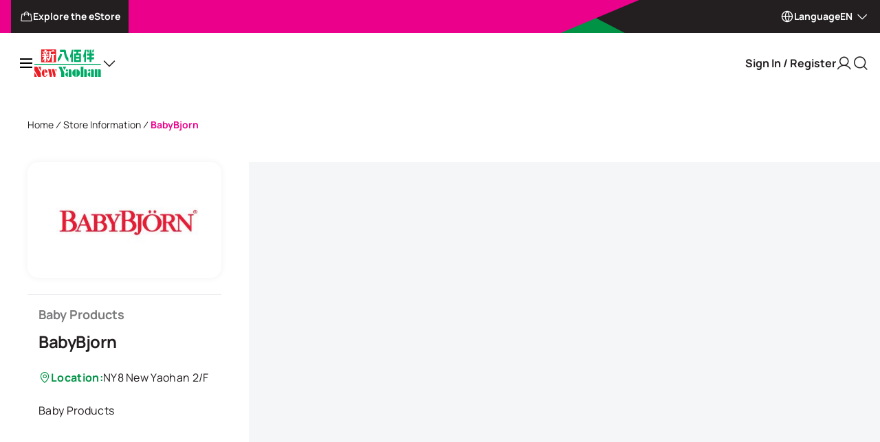

--- FILE ---
content_type: text/html;charset=utf-8
request_url: https://www.newyaohan.com/shop/48
body_size: 642483
content:
<!DOCTYPE html>
<html  class="nyh-app" env-production is-macos hreflang="en-US" lang="en-US" xmlns="http://www.w3.org/1999/xhtml" xml:lang="en-US" device="ua-pc">
<head><meta charset="utf-8">
<title>BabyBjorn | Store Information | New Yaohan</title>
<meta name="viewport" content="width=device-width, initial-scale=1">
<link rel="shortcut icon" type="image/x-icon" href="https://www.newyaohan.com/favicon.ico">
<link rel="icon" href="https://www.newyaohan.com/favicon-16x16.png" sizes="16x16">
<link rel="icon" href="https://www.newyaohan.com/favicon-32x32.png" sizes="32x32">
<style id="vuetify-theme-stylesheet">:root {
      --v-theme-background: 255,255,255;
      --v-theme-background-overlay-multiplier: 1;
      --v-theme-surface: 255,255,255;
      --v-theme-surface-overlay-multiplier: 1;
      --v-theme-surface-bright: 255,255,255;
      --v-theme-surface-bright-overlay-multiplier: 1;
      --v-theme-surface-variant: 66,66,66;
      --v-theme-surface-variant-overlay-multiplier: 2;
      --v-theme-on-surface-variant: 238,238,238;
      --v-theme-primary: 98,0,238;
      --v-theme-primary-overlay-multiplier: 2;
      --v-theme-primary-darken-1: 55,0,179;
      --v-theme-primary-darken-1-overlay-multiplier: 2;
      --v-theme-secondary: 3,218,198;
      --v-theme-secondary-overlay-multiplier: 1;
      --v-theme-secondary-darken-1: 1,135,134;
      --v-theme-secondary-darken-1-overlay-multiplier: 1;
      --v-theme-error: 218,41,28;
      --v-theme-error-overlay-multiplier: 2;
      --v-theme-info: 33,150,243;
      --v-theme-info-overlay-multiplier: 1;
      --v-theme-success: 76,175,80;
      --v-theme-success-overlay-multiplier: 1;
      --v-theme-warning: 251,140,0;
      --v-theme-warning-overlay-multiplier: 1;
      --v-theme-on-background: 0,0,0;
      --v-theme-on-surface: 0,0,0;
      --v-theme-on-surface-bright: 0,0,0;
      --v-theme-on-primary: 255,255,255;
      --v-theme-on-primary-darken-1: 255,255,255;
      --v-theme-on-secondary: 0,0,0;
      --v-theme-on-secondary-darken-1: 255,255,255;
      --v-theme-on-error: 255,255,255;
      --v-theme-on-info: 255,255,255;
      --v-theme-on-success: 255,255,255;
      --v-theme-on-warning: 255,255,255;
      --v-border-color: 0, 0, 0;
      --v-border-opacity: 0.12;
      --v-high-emphasis-opacity: 0.87;
      --v-medium-emphasis-opacity: 0.6;
      --v-disabled-opacity: 0.38;
      --v-idle-opacity: 0.04;
      --v-hover-opacity: 0.04;
      --v-focus-opacity: 0.12;
      --v-selected-opacity: 0.08;
      --v-activated-opacity: 0.12;
      --v-pressed-opacity: 0.12;
      --v-dragged-opacity: 0.08;
      --v-theme-kbd: 33, 37, 41;
      --v-theme-on-kbd: 255, 255, 255;
      --v-theme-code: 245, 245, 245;
      --v-theme-on-code: 0, 0, 0;
    }
    .v-theme--light {
      color-scheme: normal;
      --v-theme-background: 255,255,255;
      --v-theme-background-overlay-multiplier: 1;
      --v-theme-surface: 255,255,255;
      --v-theme-surface-overlay-multiplier: 1;
      --v-theme-surface-bright: 255,255,255;
      --v-theme-surface-bright-overlay-multiplier: 1;
      --v-theme-surface-variant: 66,66,66;
      --v-theme-surface-variant-overlay-multiplier: 2;
      --v-theme-on-surface-variant: 238,238,238;
      --v-theme-primary: 98,0,238;
      --v-theme-primary-overlay-multiplier: 2;
      --v-theme-primary-darken-1: 55,0,179;
      --v-theme-primary-darken-1-overlay-multiplier: 2;
      --v-theme-secondary: 3,218,198;
      --v-theme-secondary-overlay-multiplier: 1;
      --v-theme-secondary-darken-1: 1,135,134;
      --v-theme-secondary-darken-1-overlay-multiplier: 1;
      --v-theme-error: 176,0,32;
      --v-theme-error-overlay-multiplier: 2;
      --v-theme-info: 33,150,243;
      --v-theme-info-overlay-multiplier: 1;
      --v-theme-success: 76,175,80;
      --v-theme-success-overlay-multiplier: 1;
      --v-theme-warning: 251,140,0;
      --v-theme-warning-overlay-multiplier: 1;
      --v-theme-on-background: 0,0,0;
      --v-theme-on-surface: 0,0,0;
      --v-theme-on-surface-bright: 0,0,0;
      --v-theme-on-primary: 255,255,255;
      --v-theme-on-primary-darken-1: 255,255,255;
      --v-theme-on-secondary: 0,0,0;
      --v-theme-on-secondary-darken-1: 255,255,255;
      --v-theme-on-error: 255,255,255;
      --v-theme-on-info: 255,255,255;
      --v-theme-on-success: 255,255,255;
      --v-theme-on-warning: 255,255,255;
      --v-border-color: 0, 0, 0;
      --v-border-opacity: 0.12;
      --v-high-emphasis-opacity: 0.87;
      --v-medium-emphasis-opacity: 0.6;
      --v-disabled-opacity: 0.38;
      --v-idle-opacity: 0.04;
      --v-hover-opacity: 0.04;
      --v-focus-opacity: 0.12;
      --v-selected-opacity: 0.08;
      --v-activated-opacity: 0.12;
      --v-pressed-opacity: 0.12;
      --v-dragged-opacity: 0.08;
      --v-theme-kbd: 33, 37, 41;
      --v-theme-on-kbd: 255, 255, 255;
      --v-theme-code: 245, 245, 245;
      --v-theme-on-code: 0, 0, 0;
    }
    .v-theme--dark {
      color-scheme: dark;
      --v-theme-background: 18,18,18;
      --v-theme-background-overlay-multiplier: 1;
      --v-theme-surface: 33,33,33;
      --v-theme-surface-overlay-multiplier: 1;
      --v-theme-surface-bright: 204,191,214;
      --v-theme-surface-bright-overlay-multiplier: 2;
      --v-theme-surface-variant: 163,163,163;
      --v-theme-surface-variant-overlay-multiplier: 2;
      --v-theme-on-surface-variant: 66,66,66;
      --v-theme-primary: 187,134,252;
      --v-theme-primary-overlay-multiplier: 2;
      --v-theme-primary-darken-1: 55,0,179;
      --v-theme-primary-darken-1-overlay-multiplier: 1;
      --v-theme-secondary: 3,218,197;
      --v-theme-secondary-overlay-multiplier: 2;
      --v-theme-secondary-darken-1: 3,218,197;
      --v-theme-secondary-darken-1-overlay-multiplier: 2;
      --v-theme-error: 207,102,121;
      --v-theme-error-overlay-multiplier: 2;
      --v-theme-info: 33,150,243;
      --v-theme-info-overlay-multiplier: 2;
      --v-theme-success: 76,175,80;
      --v-theme-success-overlay-multiplier: 2;
      --v-theme-warning: 251,140,0;
      --v-theme-warning-overlay-multiplier: 2;
      --v-theme-on-background: 255,255,255;
      --v-theme-on-surface: 255,255,255;
      --v-theme-on-surface-bright: 0,0,0;
      --v-theme-on-primary: 255,255,255;
      --v-theme-on-primary-darken-1: 255,255,255;
      --v-theme-on-secondary: 0,0,0;
      --v-theme-on-secondary-darken-1: 0,0,0;
      --v-theme-on-error: 255,255,255;
      --v-theme-on-info: 255,255,255;
      --v-theme-on-success: 255,255,255;
      --v-theme-on-warning: 255,255,255;
      --v-border-color: 255, 255, 255;
      --v-border-opacity: 0.12;
      --v-high-emphasis-opacity: 1;
      --v-medium-emphasis-opacity: 0.7;
      --v-disabled-opacity: 0.5;
      --v-idle-opacity: 0.1;
      --v-hover-opacity: 0.04;
      --v-focus-opacity: 0.12;
      --v-selected-opacity: 0.08;
      --v-activated-opacity: 0.12;
      --v-pressed-opacity: 0.16;
      --v-dragged-opacity: 0.08;
      --v-theme-kbd: 33, 37, 41;
      --v-theme-on-kbd: 255, 255, 255;
      --v-theme-code: 52, 52, 52;
      --v-theme-on-code: 204, 204, 204;
    }
    .v-theme--nthTheme {
      color-scheme: normal;
      --v-theme-background: 255,255,255;
      --v-theme-background-overlay-multiplier: 1;
      --v-theme-surface: 255,255,255;
      --v-theme-surface-overlay-multiplier: 1;
      --v-theme-surface-bright: 255,255,255;
      --v-theme-surface-bright-overlay-multiplier: 1;
      --v-theme-surface-variant: 66,66,66;
      --v-theme-surface-variant-overlay-multiplier: 2;
      --v-theme-on-surface-variant: 238,238,238;
      --v-theme-primary: 98,0,238;
      --v-theme-primary-overlay-multiplier: 2;
      --v-theme-primary-darken-1: 55,0,179;
      --v-theme-primary-darken-1-overlay-multiplier: 2;
      --v-theme-secondary: 3,218,198;
      --v-theme-secondary-overlay-multiplier: 1;
      --v-theme-secondary-darken-1: 1,135,134;
      --v-theme-secondary-darken-1-overlay-multiplier: 1;
      --v-theme-error: 218,41,28;
      --v-theme-error-overlay-multiplier: 2;
      --v-theme-info: 33,150,243;
      --v-theme-info-overlay-multiplier: 1;
      --v-theme-success: 76,175,80;
      --v-theme-success-overlay-multiplier: 1;
      --v-theme-warning: 251,140,0;
      --v-theme-warning-overlay-multiplier: 1;
      --v-theme-on-background: 0,0,0;
      --v-theme-on-surface: 0,0,0;
      --v-theme-on-surface-bright: 0,0,0;
      --v-theme-on-primary: 255,255,255;
      --v-theme-on-primary-darken-1: 255,255,255;
      --v-theme-on-secondary: 0,0,0;
      --v-theme-on-secondary-darken-1: 255,255,255;
      --v-theme-on-error: 255,255,255;
      --v-theme-on-info: 255,255,255;
      --v-theme-on-success: 255,255,255;
      --v-theme-on-warning: 255,255,255;
      --v-border-color: 0, 0, 0;
      --v-border-opacity: 0.12;
      --v-high-emphasis-opacity: 0.87;
      --v-medium-emphasis-opacity: 0.6;
      --v-disabled-opacity: 0.38;
      --v-idle-opacity: 0.04;
      --v-hover-opacity: 0.04;
      --v-focus-opacity: 0.12;
      --v-selected-opacity: 0.08;
      --v-activated-opacity: 0.12;
      --v-pressed-opacity: 0.12;
      --v-dragged-opacity: 0.08;
      --v-theme-kbd: 33, 37, 41;
      --v-theme-on-kbd: 255, 255, 255;
      --v-theme-code: 245, 245, 245;
      --v-theme-on-code: 0, 0, 0;
    }
    .bg-background {
      --v-theme-overlay-multiplier: var(--v-theme-background-overlay-multiplier);
      background-color: rgb(var(--v-theme-background)) !important;
      color: rgb(var(--v-theme-on-background)) !important;
    }
    .bg-surface {
      --v-theme-overlay-multiplier: var(--v-theme-surface-overlay-multiplier);
      background-color: rgb(var(--v-theme-surface)) !important;
      color: rgb(var(--v-theme-on-surface)) !important;
    }
    .bg-surface-bright {
      --v-theme-overlay-multiplier: var(--v-theme-surface-bright-overlay-multiplier);
      background-color: rgb(var(--v-theme-surface-bright)) !important;
      color: rgb(var(--v-theme-on-surface-bright)) !important;
    }
    .bg-surface-variant {
      --v-theme-overlay-multiplier: var(--v-theme-surface-variant-overlay-multiplier);
      background-color: rgb(var(--v-theme-surface-variant)) !important;
      color: rgb(var(--v-theme-on-surface-variant)) !important;
    }
    .bg-primary {
      --v-theme-overlay-multiplier: var(--v-theme-primary-overlay-multiplier);
      background-color: rgb(var(--v-theme-primary)) !important;
      color: rgb(var(--v-theme-on-primary)) !important;
    }
    .bg-primary-darken-1 {
      --v-theme-overlay-multiplier: var(--v-theme-primary-darken-1-overlay-multiplier);
      background-color: rgb(var(--v-theme-primary-darken-1)) !important;
      color: rgb(var(--v-theme-on-primary-darken-1)) !important;
    }
    .bg-secondary {
      --v-theme-overlay-multiplier: var(--v-theme-secondary-overlay-multiplier);
      background-color: rgb(var(--v-theme-secondary)) !important;
      color: rgb(var(--v-theme-on-secondary)) !important;
    }
    .bg-secondary-darken-1 {
      --v-theme-overlay-multiplier: var(--v-theme-secondary-darken-1-overlay-multiplier);
      background-color: rgb(var(--v-theme-secondary-darken-1)) !important;
      color: rgb(var(--v-theme-on-secondary-darken-1)) !important;
    }
    .bg-error {
      --v-theme-overlay-multiplier: var(--v-theme-error-overlay-multiplier);
      background-color: rgb(var(--v-theme-error)) !important;
      color: rgb(var(--v-theme-on-error)) !important;
    }
    .bg-info {
      --v-theme-overlay-multiplier: var(--v-theme-info-overlay-multiplier);
      background-color: rgb(var(--v-theme-info)) !important;
      color: rgb(var(--v-theme-on-info)) !important;
    }
    .bg-success {
      --v-theme-overlay-multiplier: var(--v-theme-success-overlay-multiplier);
      background-color: rgb(var(--v-theme-success)) !important;
      color: rgb(var(--v-theme-on-success)) !important;
    }
    .bg-warning {
      --v-theme-overlay-multiplier: var(--v-theme-warning-overlay-multiplier);
      background-color: rgb(var(--v-theme-warning)) !important;
      color: rgb(var(--v-theme-on-warning)) !important;
    }
    .text-background {
      color: rgb(var(--v-theme-background)) !important;
    }
    .border-background {
      --v-border-color: var(--v-theme-background);
    }
    .text-surface {
      color: rgb(var(--v-theme-surface)) !important;
    }
    .border-surface {
      --v-border-color: var(--v-theme-surface);
    }
    .text-surface-bright {
      color: rgb(var(--v-theme-surface-bright)) !important;
    }
    .border-surface-bright {
      --v-border-color: var(--v-theme-surface-bright);
    }
    .text-surface-variant {
      color: rgb(var(--v-theme-surface-variant)) !important;
    }
    .border-surface-variant {
      --v-border-color: var(--v-theme-surface-variant);
    }
    .on-surface-variant {
      color: rgb(var(--v-theme-on-surface-variant)) !important;
    }
    .text-primary {
      color: rgb(var(--v-theme-primary)) !important;
    }
    .border-primary {
      --v-border-color: var(--v-theme-primary);
    }
    .text-primary-darken-1 {
      color: rgb(var(--v-theme-primary-darken-1)) !important;
    }
    .border-primary-darken-1 {
      --v-border-color: var(--v-theme-primary-darken-1);
    }
    .text-secondary {
      color: rgb(var(--v-theme-secondary)) !important;
    }
    .border-secondary {
      --v-border-color: var(--v-theme-secondary);
    }
    .text-secondary-darken-1 {
      color: rgb(var(--v-theme-secondary-darken-1)) !important;
    }
    .border-secondary-darken-1 {
      --v-border-color: var(--v-theme-secondary-darken-1);
    }
    .text-error {
      color: rgb(var(--v-theme-error)) !important;
    }
    .border-error {
      --v-border-color: var(--v-theme-error);
    }
    .text-info {
      color: rgb(var(--v-theme-info)) !important;
    }
    .border-info {
      --v-border-color: var(--v-theme-info);
    }
    .text-success {
      color: rgb(var(--v-theme-success)) !important;
    }
    .border-success {
      --v-border-color: var(--v-theme-success);
    }
    .text-warning {
      color: rgb(var(--v-theme-warning)) !important;
    }
    .border-warning {
      --v-border-color: var(--v-theme-warning);
    }
    .on-background {
      color: rgb(var(--v-theme-on-background)) !important;
    }
    .on-surface {
      color: rgb(var(--v-theme-on-surface)) !important;
    }
    .on-surface-bright {
      color: rgb(var(--v-theme-on-surface-bright)) !important;
    }
    .on-primary {
      color: rgb(var(--v-theme-on-primary)) !important;
    }
    .on-primary-darken-1 {
      color: rgb(var(--v-theme-on-primary-darken-1)) !important;
    }
    .on-secondary {
      color: rgb(var(--v-theme-on-secondary)) !important;
    }
    .on-secondary-darken-1 {
      color: rgb(var(--v-theme-on-secondary-darken-1)) !important;
    }
    .on-error {
      color: rgb(var(--v-theme-on-error)) !important;
    }
    .on-info {
      color: rgb(var(--v-theme-on-info)) !important;
    }
    .on-success {
      color: rgb(var(--v-theme-on-success)) !important;
    }
    .on-warning {
      color: rgb(var(--v-theme-on-warning)) !important;
    }
</style>
<meta name="twitter:title" content="BabyBjorn | Store Information | New Yaohan">
<meta name="twitter:image:alt" content="BabyBjorn | Store Information | New Yaohan">
<meta property="og:title" content="BabyBjorn | Store Information | New Yaohan">
<meta property="og:image:alt" content="BabyBjorn | Store Information | New Yaohan">
<meta name="twitter:image" content="https://d2aie8k277a76z.cloudfront.net/2346/50_baby-bjorn-30.jpg">
<meta property="og:image" content="https://d2aie8k277a76z.cloudfront.net/2346/50_baby-bjorn-30.jpg">
<meta property="og:image:secure_url" content="https://d2aie8k277a76z.cloudfront.net/2346/50_baby-bjorn-30.jpg">
<meta name="description" content="<p>Baby Products</p>">
<meta property="og:description" content="<p>Baby Products</p>">
<meta name="twitter:description" content="<p>Baby Products</p>">
<meta name="twitter:site" content="新八佰伴 New Yaohan">
<meta property="og:url" content="https://www.newyaohan.com/shop/48">
<meta property="og:type" content="website">
<meta property="twitter:card" content="summary">
<link rel="alternate" href="https://www.newyaohan.com/shop/48" hreflang="en" data-hid="7fcee50">
<link rel="alternate" href="https://www.newyaohan.com/shop/48" hreflang="en-US" data-hid="1b5d3fd">
<link rel="alternate" href="https://www.newyaohan.com/zh-hk/shop/48" hreflang="zh" data-hid="1a9396e">
<link rel="alternate" href="https://www.newyaohan.com/zh-hk/shop/48" hreflang="zh-HK" data-hid="facb59">
<link rel="alternate" href="https://www.newyaohan.com/zh-cn/shop/48" hreflang="zh-CN" data-hid="6d4bebb">
<link rel="alternate" href="https://www.newyaohan.com/shop/48" hreflang="x-default" data-hid="6527e7a">
<link rel="canonical" href="https://www.newyaohan.com/shop/48" data-hid="5cca6f5">
<link rel="stylesheet" href="/_nuxt/entry.e024d300.css">
<style>/*! tailwindcss v3.3.3 | MIT License | https://tailwindcss.com*/*,:after,:before{border:0 solid #e5e7eb;box-sizing:border-box}:after,:before{--tw-content:""}html{-webkit-text-size-adjust:100%;font-feature-settings:normal;font-family:ui-sans-serif,system-ui,-apple-system,BlinkMacSystemFont,Segoe UI,Roboto,Helvetica Neue,Arial,Noto Sans,sans-serif,Apple Color Emoji,Segoe UI Emoji,Segoe UI Symbol,Noto Color Emoji;font-variation-settings:normal;line-height:1.5;tab-size:4}body{line-height:inherit;margin:0}hr{border-top-width:1px;color:inherit;height:0}abbr:where([title]){-webkit-text-decoration:underline dotted;text-decoration:underline dotted}h1,h2,h3,h4,h5,h6{font-size:inherit;font-weight:inherit}a{color:inherit;text-decoration:inherit}b,strong{font-weight:bolder}code,kbd,pre,samp{font-family:ui-monospace,SFMono-Regular,Menlo,Monaco,Consolas,Liberation Mono,Courier New,monospace;font-size:1em}small{font-size:80%}sub,sup{font-size:75%;line-height:0;position:relative;vertical-align:baseline}sub{bottom:-.25em}sup{top:-.5em}table{border-collapse:collapse;border-color:inherit;text-indent:0}button,input,optgroup,select,textarea{font-feature-settings:inherit;color:inherit;font-family:inherit;font-size:100%;font-variation-settings:inherit;font-weight:inherit;line-height:inherit;margin:0;padding:0}button,select{text-transform:none}[type=button],[type=reset],[type=submit],button{-webkit-appearance:button;background-color:transparent;background-image:none}:-moz-focusring{outline:auto}:-moz-ui-invalid{box-shadow:none}progress{vertical-align:baseline}::-webkit-inner-spin-button,::-webkit-outer-spin-button{height:auto}[type=search]{-webkit-appearance:textfield;outline-offset:-2px}::-webkit-search-decoration{-webkit-appearance:none}::-webkit-file-upload-button{-webkit-appearance:button;font:inherit}summary{display:list-item}blockquote,dd,dl,figure,h1,h2,h3,h4,h5,h6,hr,p,pre{margin:0}fieldset{margin:0}fieldset,legend{padding:0}menu,ol,ul{list-style:none;margin:0;padding:0}dialog{padding:0}textarea{resize:vertical}input::placeholder,textarea::placeholder{color:#9ca3af;opacity:1}[role=button],button{cursor:pointer}:disabled{cursor:default}audio,canvas,embed,iframe,img,object,svg,video{display:block;vertical-align:middle}img,video{height:auto;max-width:100%}[hidden]{display:none}*,:after,:before{--tw-border-spacing-x:0;--tw-border-spacing-y:0;--tw-translate-x:0;--tw-translate-y:0;--tw-rotate:0;--tw-skew-x:0;--tw-skew-y:0;--tw-scale-x:1;--tw-scale-y:1;--tw-pan-x: ;--tw-pan-y: ;--tw-pinch-zoom: ;--tw-scroll-snap-strictness:proximity;--tw-gradient-from-position: ;--tw-gradient-via-position: ;--tw-gradient-to-position: ;--tw-ordinal: ;--tw-slashed-zero: ;--tw-numeric-figure: ;--tw-numeric-spacing: ;--tw-numeric-fraction: ;--tw-ring-inset: ;--tw-ring-offset-width:0px;--tw-ring-offset-color:#fff;--tw-ring-color:rgba(59,130,246,.5);--tw-ring-offset-shadow:0 0 #0000;--tw-ring-shadow:0 0 #0000;--tw-shadow:0 0 #0000;--tw-shadow-colored:0 0 #0000;--tw-blur: ;--tw-brightness: ;--tw-contrast: ;--tw-grayscale: ;--tw-hue-rotate: ;--tw-invert: ;--tw-saturate: ;--tw-sepia: ;--tw-drop-shadow: ;--tw-backdrop-blur: ;--tw-backdrop-brightness: ;--tw-backdrop-contrast: ;--tw-backdrop-grayscale: ;--tw-backdrop-hue-rotate: ;--tw-backdrop-invert: ;--tw-backdrop-opacity: ;--tw-backdrop-saturate: ;--tw-backdrop-sepia: }::backdrop{--tw-border-spacing-x:0;--tw-border-spacing-y:0;--tw-translate-x:0;--tw-translate-y:0;--tw-rotate:0;--tw-skew-x:0;--tw-skew-y:0;--tw-scale-x:1;--tw-scale-y:1;--tw-pan-x: ;--tw-pan-y: ;--tw-pinch-zoom: ;--tw-scroll-snap-strictness:proximity;--tw-gradient-from-position: ;--tw-gradient-via-position: ;--tw-gradient-to-position: ;--tw-ordinal: ;--tw-slashed-zero: ;--tw-numeric-figure: ;--tw-numeric-spacing: ;--tw-numeric-fraction: ;--tw-ring-inset: ;--tw-ring-offset-width:0px;--tw-ring-offset-color:#fff;--tw-ring-color:rgba(59,130,246,.5);--tw-ring-offset-shadow:0 0 #0000;--tw-ring-shadow:0 0 #0000;--tw-shadow:0 0 #0000;--tw-shadow-colored:0 0 #0000;--tw-blur: ;--tw-brightness: ;--tw-contrast: ;--tw-grayscale: ;--tw-hue-rotate: ;--tw-invert: ;--tw-saturate: ;--tw-sepia: ;--tw-drop-shadow: ;--tw-backdrop-blur: ;--tw-backdrop-brightness: ;--tw-backdrop-contrast: ;--tw-backdrop-grayscale: ;--tw-backdrop-hue-rotate: ;--tw-backdrop-invert: ;--tw-backdrop-opacity: ;--tw-backdrop-saturate: ;--tw-backdrop-sepia: }.container{width:100%}@media (min-width:375px){.container{max-width:375px}}@media (min-width:480px){.container{max-width:480px}}@media (min-width:588px){.container{max-width:588px}}@media (min-width:768px){.container{max-width:768px}}@media (min-width:992px){.container{max-width:992px}}@media (min-width:1024px){.container{max-width:1024px}}@media (min-width:1200px){.container{max-width:1200px}}@media (min-width:1280px){.container{max-width:1280px}}@media (min-width:1440px){.container{max-width:1440px}}@media (min-width:1600px){.container{max-width:1600px}}@media (min-width:1800px){.container{max-width:1800px}}@media (min-width:1920px){.container{max-width:1920px}}@media (min-width:2400px){.container{max-width:2400px}}.\!pointer-events-none{pointer-events:none!important}.pointer-events-none{pointer-events:none}.pointer-events-auto{pointer-events:auto}.visible{visibility:visible}.invisible{visibility:hidden}.fixed{position:fixed}.\!absolute{position:absolute!important}.absolute{position:absolute}.relative{position:relative}.sticky{position:sticky}.inset-0{inset:0}.bottom-0{bottom:0}.bottom-\[calc\(100\%\+1\.5rem\)\]{bottom:calc(100% + 1.5rem)}.left-0{left:0}.left-1\/2{left:50%}.right-0{right:0}.right-10{right:2.5rem}.right-4{right:1rem}.right-6{right:1.5rem}.top-0{top:0}.top-1\/2{top:50%}.top-10{top:2.5rem}.top-14{top:3.5rem}.top-20{top:5rem}.top-4{top:1rem}.top-6{top:1.5rem}.top-\[13\.8888vw\]{top:13.8888vw}.top-\[136px\]{top:136px}.top-\[20vw\]{top:20vw}.top-\[56px\]{top:56px}.top-\[88px\]{top:88px}.top-\[var\(--header-height\)\]{top:var(--header-height)}.z-0{z-index:0}.z-10{z-index:10}.z-20{z-index:20}.z-40{z-index:40}.z-\[100\]{z-index:100}.z-\[1\]{z-index:1}.z-\[5\]{z-index:5}.z-\[9999\]{z-index:9999}.z-\[999\]{z-index:999}.z-\[99\]{z-index:99}.z-\[9\]{z-index:9}.col-span-1{grid-column:span 1/span 1}.col-span-2{grid-column:span 2/span 2}.mx-0{margin-left:0;margin-right:0}.mx-4{margin-left:1rem;margin-right:1rem}.mx-auto{margin-left:auto;margin-right:auto}.my-0{margin-bottom:0;margin-top:0}.my-2{margin-bottom:.5rem;margin-top:.5rem}.my-3{margin-bottom:.75rem;margin-top:.75rem}.my-4{margin-bottom:1rem;margin-top:1rem}.my-6{margin-bottom:1.5rem;margin-top:1.5rem}.my-\[1\.1875rem\]{margin-bottom:1.1875rem;margin-top:1.1875rem}.my-auto{margin-bottom:auto;margin-top:auto}.\!mb-10{margin-bottom:2.5rem!important}.-mb-2{margin-bottom:-.5rem}.-mt-2{margin-top:-.5rem}.mb-0{margin-bottom:0}.mb-1{margin-bottom:.25rem}.mb-10{margin-bottom:2.5rem}.mb-14{margin-bottom:3.5rem}.mb-2{margin-bottom:.5rem}.mb-2\.5{margin-bottom:.625rem}.mb-20{margin-bottom:5rem}.mb-3{margin-bottom:.75rem}.mb-4{margin-bottom:1rem}.mb-5{margin-bottom:1.25rem}.mb-6{margin-bottom:1.5rem}.mb-7{margin-bottom:1.75rem}.mb-8{margin-bottom:2rem}.mb-9{margin-bottom:2.25rem}.mb-\[18px\]{margin-bottom:18px}.mb-\[25\.5px\]{margin-bottom:25.5px}.mb-\[52px\]{margin-bottom:52px}.ml-1{margin-left:.25rem}.ml-2{margin-left:.5rem}.ml-3{margin-left:.75rem}.ml-6{margin-left:1.5rem}.ml-auto{margin-left:auto}.mr-1{margin-right:.25rem}.mr-1\.5{margin-right:.375rem}.mr-10{margin-right:2.5rem}.mr-12{margin-right:3rem}.mr-2{margin-right:.5rem}.mr-3{margin-right:.75rem}.mr-4{margin-right:1rem}.mr-5{margin-right:1.25rem}.mr-6{margin-right:1.5rem}.mr-7{margin-right:1.75rem}.mt-0{margin-top:0}.mt-0\.5{margin-top:.125rem}.mt-1{margin-top:.25rem}.mt-10{margin-top:2.5rem}.mt-12{margin-top:3rem}.mt-2{margin-top:.5rem}.mt-20{margin-top:5rem}.mt-3{margin-top:.75rem}.mt-4{margin-top:1rem}.mt-6{margin-top:1.5rem}.mt-8{margin-top:2rem}.mt-\[30px\]{margin-top:30px}.mt-\[52px\]{margin-top:52px}.mt-\[6px\]{margin-top:6px}.mt-\[88px\]{margin-top:88px}.mt-auto{margin-top:auto}.line-clamp-1{-webkit-line-clamp:1}.line-clamp-1,.line-clamp-2{-webkit-box-orient:vertical;display:-webkit-box;overflow:hidden}.line-clamp-2{-webkit-line-clamp:2}.block{display:block}.inline-block{display:inline-block}.inline{display:inline}.flex{display:flex}.inline-flex{display:inline-flex}.table{display:table}.table-cell{display:table-cell}.table-header-group{display:table-header-group}.table-row-group{display:table-row-group}.table-row{display:table-row}.grid{display:grid}.list-item{display:list-item}.hidden{display:none}.aspect-\[4\/3\]{aspect-ratio:4/3}.aspect-\[588\/420\]{aspect-ratio:588/420}.aspect-\[792\/505\]{aspect-ratio:792/505}.aspect-square{aspect-ratio:1/1}.h-0{height:0}.h-1\/2{height:50%}.h-10{height:2.5rem}.h-12{height:3rem}.h-16{height:4rem}.h-2{height:.5rem}.h-2\/3{height:66.666667%}.h-20{height:5rem}.h-3{height:.75rem}.h-5{height:1.25rem}.h-6{height:1.5rem}.h-8{height:2rem}.h-9{height:2.25rem}.h-\[1\.125rem\]{height:1.125rem}.h-\[1\.375rem\]{height:1.375rem}.h-\[1\.5rem\]{height:1.5rem}.h-\[10\%\]{height:10%}.h-\[100dvh\]{height:100dvh}.h-\[120px\]{height:120px}.h-\[20\%\]{height:20%}.h-\[20\.375rem\]{height:20.375rem}.h-\[22px\]{height:22px}.h-\[30px\]{height:30px}.h-\[40dvh\]{height:40dvh}.h-\[50px\]{height:50px}.h-\[60dvh\]{height:60dvh}.h-\[60px\]{height:60px}.h-\[78px\]{height:78px}.h-\[87\%\]{height:87%}.h-\[calc\(100dvh-\(12px\+56px\)\)\]{height:calc(100dvh - 68px)}.h-auto{height:auto}.h-fit{height:-moz-fit-content;height:fit-content}.h-full{height:100%}.max-h-0{max-height:0}.max-h-\[25rem\]{max-height:25rem}.max-h-\[70dvh\]{max-height:70dvh}.max-h-\[calc\(100dvh-7\.25rem\)\]{max-height:calc(100dvh - 7.25rem)}.max-h-\[var\(--max-height\)\]{max-height:var(--max-height)}.max-h-full{max-height:100%}.min-h-\[3\.5rem\]{min-height:3.5rem}.min-h-\[3rem\]{min-height:3rem}.min-h-\[4\.25rem\]{min-height:4.25rem}.min-h-\[9\.6875rem\]{min-height:9.6875rem}.min-h-\[calc\(100dvh-217px\)\]{min-height:calc(100dvh - 217px)}.min-h-\[calc\(100dvh-232px\)\]{min-height:calc(100dvh - 232px)}.min-h-\[var\(--journey-title-height\)\]{min-height:var(--journey-title-height)}.\!w-fit{width:-moz-fit-content!important;width:fit-content!important}.w-0{width:0}.w-1{width:.25rem}.w-1\/12{width:8.333333%}.w-1\/2{width:50%}.w-10{width:2.5rem}.w-12{width:3rem}.w-2{width:.5rem}.w-20{width:5rem}.w-3{width:.75rem}.w-3\/4{width:75%}.w-4{width:1rem}.w-5{width:1.25rem}.w-6{width:1.5rem}.w-8{width:2rem}.w-9{width:2.25rem}.w-\[1\.125rem\]{width:1.125rem}.w-\[1\.375rem\]{width:1.375rem}.w-\[1\.5rem\]{width:1.5rem}.w-\[10\%\]{width:10%}.w-\[100px\]{width:100px}.w-\[120px\]{width:120px}.w-\[13\.125rem\]{width:13.125rem}.w-\[15\%\]{width:15%}.w-\[152px\]{width:152px}.w-\[216px\]{width:216px}.w-\[22px\]{width:22px}.w-\[28\%\]{width:28%}.w-\[3\%\]{width:3%}.w-\[3\.625rem\]{width:3.625rem}.w-\[30\%\]{width:30%}.w-\[30px\]{width:30px}.w-\[32\%\]{width:32%}.w-\[36\%\]{width:36%}.w-\[360px\]{width:360px}.w-\[40\.8333\%\]{width:40.8333%}.w-\[428px\]{width:428px}.w-\[45\%\]{width:45%}.w-\[46\%\]{width:46%}.w-\[49\%\]{width:49%}.w-\[5\.25rem\]{width:5.25rem}.w-\[50px\]{width:50px}.w-\[55\%\]{width:55%}.w-\[57\%\]{width:57%}.w-\[5rem\]{width:5rem}.w-\[6\.25rem\]{width:6.25rem}.w-\[60px\]{width:60px}.w-\[62\%\]{width:62%}.w-\[66\%\]{width:66%}.w-\[6rem\]{width:6rem}.w-\[7\.5rem\]{width:7.5rem}.w-\[748px\]{width:748px}.w-\[78px\]{width:78px}.w-\[9\.375rem\]{width:9.375rem}.w-\[calc\(\(100\%-1\.5rem\)\/2\)\]{width:calc(50% - .75rem)}.w-\[calc\(\(100\%-3rem\)\/3\)\]{width:calc(33.33333% - 1rem)}.w-\[calc\(\(100\%-40px\)\/3\)\]{width:calc(33.33333% - 13.33333px)}.w-\[calc\(\(100\%-6rem\)\/5\)\]{width:calc(20% - 1.2rem)}.w-\[calc\(100\%-2rem\)\]{width:calc(100% - 2rem)}.w-auto{width:auto}.w-fit{width:-moz-fit-content;width:fit-content}.w-full{width:100%}.w-max{width:max-content}.w-screen{width:100vw}.min-w-\[282px\]{min-width:282px}.min-w-\[4\.25rem\]{min-width:4.25rem}.\!max-w-none{max-width:none!important}.max-w-\[12\.75rem\]{max-width:12.75rem}.max-w-\[15rem\]{max-width:15rem}.max-w-\[1920px\]{max-width:1920px}.max-w-\[300px\]{max-width:300px}.max-w-\[36\.75rem\]{max-width:36.75rem}.max-w-\[486px\]{max-width:486px}.max-w-\[8rem\]{max-width:8rem}.max-w-\[9\.5rem\]{max-width:9.5rem}.max-w-full{max-width:100%}.flex-1{flex:1 1 0%}.shrink-0{flex-shrink:0}.grow{flex-grow:1}.origin-left{transform-origin:left}.origin-right{transform-origin:right}.-translate-x-1\/2{--tw-translate-x:-50%;transform:translate(-50%,var(--tw-translate-y)) rotate(var(--tw-rotate)) skewX(var(--tw-skew-x)) skewY(var(--tw-skew-y)) scaleX(var(--tw-scale-x)) scaleY(var(--tw-scale-y));transform:translate(var(--tw-translate-x),var(--tw-translate-y)) rotate(var(--tw-rotate)) skewX(var(--tw-skew-x)) skewY(var(--tw-skew-y)) scaleX(var(--tw-scale-x)) scaleY(var(--tw-scale-y))}.-translate-x-4{--tw-translate-x:-1rem;transform:translate(-1rem,var(--tw-translate-y)) rotate(var(--tw-rotate)) skewX(var(--tw-skew-x)) skewY(var(--tw-skew-y)) scaleX(var(--tw-scale-x)) scaleY(var(--tw-scale-y));transform:translate(var(--tw-translate-x),var(--tw-translate-y)) rotate(var(--tw-rotate)) skewX(var(--tw-skew-x)) skewY(var(--tw-skew-y)) scaleX(var(--tw-scale-x)) scaleY(var(--tw-scale-y))}.-translate-x-\[calc\(100\%-40px\)\]{--tw-translate-x:calc(-100% - -40px);transform:translate(calc(-100% - -40px),var(--tw-translate-y)) rotate(var(--tw-rotate)) skewX(var(--tw-skew-x)) skewY(var(--tw-skew-y)) scaleX(var(--tw-scale-x)) scaleY(var(--tw-scale-y));transform:translate(var(--tw-translate-x),var(--tw-translate-y)) rotate(var(--tw-rotate)) skewX(var(--tw-skew-x)) skewY(var(--tw-skew-y)) scaleX(var(--tw-scale-x)) scaleY(var(--tw-scale-y))}.-translate-x-full{--tw-translate-x:-100%;transform:translate(-100%,var(--tw-translate-y)) rotate(var(--tw-rotate)) skewX(var(--tw-skew-x)) skewY(var(--tw-skew-y)) scaleX(var(--tw-scale-x)) scaleY(var(--tw-scale-y));transform:translate(var(--tw-translate-x),var(--tw-translate-y)) rotate(var(--tw-rotate)) skewX(var(--tw-skew-x)) skewY(var(--tw-skew-y)) scaleX(var(--tw-scale-x)) scaleY(var(--tw-scale-y))}.-translate-y-1\/2{--tw-translate-y:-50%;transform:translate(var(--tw-translate-x),-50%) rotate(var(--tw-rotate)) skewX(var(--tw-skew-x)) skewY(var(--tw-skew-y)) scaleX(var(--tw-scale-x)) scaleY(var(--tw-scale-y));transform:translate(var(--tw-translate-x),var(--tw-translate-y)) rotate(var(--tw-rotate)) skewX(var(--tw-skew-x)) skewY(var(--tw-skew-y)) scaleX(var(--tw-scale-x)) scaleY(var(--tw-scale-y))}.translate-x-0{--tw-translate-x:0px;transform:translateY(var(--tw-translate-y)) rotate(var(--tw-rotate)) skewX(var(--tw-skew-x)) skewY(var(--tw-skew-y)) scaleX(var(--tw-scale-x)) scaleY(var(--tw-scale-y));transform:translate(var(--tw-translate-x),var(--tw-translate-y)) rotate(var(--tw-rotate)) skewX(var(--tw-skew-x)) skewY(var(--tw-skew-y)) scaleX(var(--tw-scale-x)) scaleY(var(--tw-scale-y))}.translate-x-1\/2{--tw-translate-x:50%;transform:translate(50%,var(--tw-translate-y)) rotate(var(--tw-rotate)) skewX(var(--tw-skew-x)) skewY(var(--tw-skew-y)) scaleX(var(--tw-scale-x)) scaleY(var(--tw-scale-y));transform:translate(var(--tw-translate-x),var(--tw-translate-y)) rotate(var(--tw-rotate)) skewX(var(--tw-skew-x)) skewY(var(--tw-skew-y)) scaleX(var(--tw-scale-x)) scaleY(var(--tw-scale-y))}.translate-x-\[calc\(100\%-40px\)\]{--tw-translate-x:calc(100% - 40px);transform:translate(calc(100% - 40px),var(--tw-translate-y)) rotate(var(--tw-rotate)) skewX(var(--tw-skew-x)) skewY(var(--tw-skew-y)) scaleX(var(--tw-scale-x)) scaleY(var(--tw-scale-y));transform:translate(var(--tw-translate-x),var(--tw-translate-y)) rotate(var(--tw-rotate)) skewX(var(--tw-skew-x)) skewY(var(--tw-skew-y)) scaleX(var(--tw-scale-x)) scaleY(var(--tw-scale-y))}.translate-y-\[calc\(100\%\+24px\)\]{--tw-translate-y:calc(100% + 24px);transform:translate(var(--tw-translate-x),calc(100% + 24px)) rotate(var(--tw-rotate)) skewX(var(--tw-skew-x)) skewY(var(--tw-skew-y)) scaleX(var(--tw-scale-x)) scaleY(var(--tw-scale-y));transform:translate(var(--tw-translate-x),var(--tw-translate-y)) rotate(var(--tw-rotate)) skewX(var(--tw-skew-x)) skewY(var(--tw-skew-y)) scaleX(var(--tw-scale-x)) scaleY(var(--tw-scale-y))}.translate-y-full{--tw-translate-y:100%;transform:translate(var(--tw-translate-x),100%) rotate(var(--tw-rotate)) skewX(var(--tw-skew-x)) skewY(var(--tw-skew-y)) scaleX(var(--tw-scale-x)) scaleY(var(--tw-scale-y));transform:translate(var(--tw-translate-x),var(--tw-translate-y)) rotate(var(--tw-rotate)) skewX(var(--tw-skew-x)) skewY(var(--tw-skew-y)) scaleX(var(--tw-scale-x)) scaleY(var(--tw-scale-y))}.rotate-180{--tw-rotate:180deg;transform:translate(var(--tw-translate-x),var(--tw-translate-y)) rotate(180deg) skewX(var(--tw-skew-x)) skewY(var(--tw-skew-y)) scaleX(var(--tw-scale-x)) scaleY(var(--tw-scale-y));transform:translate(var(--tw-translate-x),var(--tw-translate-y)) rotate(var(--tw-rotate)) skewX(var(--tw-skew-x)) skewY(var(--tw-skew-y)) scaleX(var(--tw-scale-x)) scaleY(var(--tw-scale-y))}.scale-\[130\%\]{--tw-scale-x:130%;--tw-scale-y:130%;transform:translate(var(--tw-translate-x),var(--tw-translate-y)) rotate(var(--tw-rotate)) skewX(var(--tw-skew-x)) skewY(var(--tw-skew-y)) scaleX(130%) scaleY(130%);transform:translate(var(--tw-translate-x),var(--tw-translate-y)) rotate(var(--tw-rotate)) skewX(var(--tw-skew-x)) skewY(var(--tw-skew-y)) scaleX(var(--tw-scale-x)) scaleY(var(--tw-scale-y))}.scale-x-0{--tw-scale-x:0;transform:translate(var(--tw-translate-x),var(--tw-translate-y)) rotate(var(--tw-rotate)) skewX(var(--tw-skew-x)) skewY(var(--tw-skew-y)) scaleX(0) scaleY(var(--tw-scale-y));transform:translate(var(--tw-translate-x),var(--tw-translate-y)) rotate(var(--tw-rotate)) skewX(var(--tw-skew-x)) skewY(var(--tw-skew-y)) scaleX(var(--tw-scale-x)) scaleY(var(--tw-scale-y))}.scale-x-100{--tw-scale-x:1;transform:translate(var(--tw-translate-x),var(--tw-translate-y)) rotate(var(--tw-rotate)) skewX(var(--tw-skew-x)) skewY(var(--tw-skew-y)) scaleX(1) scaleY(var(--tw-scale-y))}.scale-x-100,.transform{transform:translate(var(--tw-translate-x),var(--tw-translate-y)) rotate(var(--tw-rotate)) skewX(var(--tw-skew-x)) skewY(var(--tw-skew-y)) scaleX(var(--tw-scale-x)) scaleY(var(--tw-scale-y))}@keyframes clip-reveal{0%{-webkit-clip-path:inset(0 100% 0 0);clip-path:inset(0 100% 0 0);opacity:0}to{-webkit-clip-path:inset(0);clip-path:inset(0);opacity:1}}.animate-clip-reveal{animation:clip-reveal .6s ease-in-out .2s 1 forwards}@keyframes fade-down{0%{opacity:0;transform:translateY(-30px)}to{opacity:1;transform:translateY(0)}}.animate-fade-down{animation:fade-down easeOutBack .4s .2s 1 forwards}@keyframes fade-in{0%{opacity:0}to{opacity:1}}.animate-fade-in{animation:fade-in .8s linear 0s 1 forwards}@keyframes fade-scale{0%{opacity:0;transform:scale(.8)}to{opacity:1;transform:scale(1)}}.animate-fade-scale{animation:fade-scale .6s ease-in-out .2s 1 forwards}@keyframes fade-up{0%{opacity:0;transform:translateY(30px)}to{opacity:1;transform:translateY(0)}}.animate-fade-up{animation:fade-up .4s ease 0s 1 forwards}@keyframes spin{to{transform:rotate(1turn)}}.animate-spin{animation:spin 1s linear infinite}@keyframes zoom-out{0%{opacity:0;transform:scale(1.2)}to{opacity:1;transform:scale(1)}}.animate-zoom-out{animation:zoom-out .3s linear 0s 1 forwards}.cursor-grab{cursor:grab}.cursor-grabbing{cursor:grabbing}.cursor-none{cursor:none}.cursor-not-allowed{cursor:not-allowed}.cursor-pointer{cursor:pointer}.resize{resize:both}.list-decimal{list-style-type:decimal}.grid-cols-1{grid-template-columns:repeat(1,minmax(0,1fr))}.grid-cols-2{grid-template-columns:repeat(2,minmax(0,1fr))}.grid-cols-3{grid-template-columns:repeat(3,minmax(0,1fr))}.grid-cols-4{grid-template-columns:repeat(4,minmax(0,1fr))}.grid-cols-5{grid-template-columns:repeat(5,minmax(0,1fr))}.grid-cols-7{grid-template-columns:repeat(7,minmax(0,1fr))}.grid-cols-\[1fr_13\.375rem\]{grid-template-columns:1fr 13.375rem}.flex-row{flex-direction:row}.flex-row-reverse{flex-direction:row-reverse}.flex-col{flex-direction:column}.flex-col-reverse{flex-direction:column-reverse}.flex-wrap{flex-wrap:wrap}.items-start{align-items:flex-start}.items-center{align-items:center}.justify-center{justify-content:center}.justify-between{justify-content:space-between}.gap-0{gap:0}.gap-0\.5{gap:.125rem}.gap-1{gap:.25rem}.gap-10{gap:2.5rem}.gap-2{gap:.5rem}.gap-3{gap:.75rem}.gap-4{gap:1rem}.gap-5{gap:1.25rem}.gap-6{gap:1.5rem}.gap-\[4\.375rem\]{gap:4.375rem}.gap-\[7\.5rem\]{gap:7.5rem}.gap-x-2{column-gap:.5rem}.gap-x-7{column-gap:1.75rem}.gap-x-\[2\.4375rem\]{column-gap:2.4375rem}.gap-y-1{row-gap:.25rem}.gap-y-4{row-gap:1rem}.gap-y-6{row-gap:1.5rem}.self-center{align-self:center}.overflow-auto{overflow:auto}.overflow-hidden{overflow:hidden}.\!overflow-visible{overflow:visible!important}.overflow-visible{overflow:visible}.\!overflow-scroll{overflow:scroll!important}.overflow-scroll{overflow:scroll}.truncate{overflow:hidden;text-overflow:ellipsis}.truncate,.whitespace-nowrap{white-space:nowrap}.whitespace-pre-wrap{white-space:pre-wrap}.whitespace-break-spaces{white-space:break-spaces}.break-words{overflow-wrap:break-word}.rounded{border-radius:.25rem}.rounded-2xl{border-radius:1rem}.rounded-3xl{border-radius:1.5rem}.rounded-\[22px\]{border-radius:22px}.rounded-\[24px\]{border-radius:24px}.rounded-\[40px\]{border-radius:40px}.rounded-full{border-radius:9999px}.rounded-lg{border-radius:.5rem}.rounded-md{border-radius:.375rem}.rounded-xl{border-radius:.75rem}.rounded-t-\[15px\]{border-top-left-radius:15px;border-top-right-radius:15px}.rounded-t-\[17\.8px\]{border-top-left-radius:17.8px;border-top-right-radius:17.8px}.rounded-br-\[80px\]{border-bottom-right-radius:80px}.rounded-br-xl{border-bottom-right-radius:.75rem}.rounded-tr-\[80px\]{border-top-right-radius:80px}.border{border-width:1px}.border-\[\.0938rem\]{border-width:.0938rem}.border-\[1\.184px\]{border-width:1.184px}.border-\[1\.4px\]{border-width:1.4px}.border-\[1\.5008px\]{border-width:1.5008px}.border-\[1\.5px\]{border-width:1.5px}.border-\[1\.667px\]{border-width:1.667px}.border-\[3px\]{border-width:3px}.border-b{border-bottom-width:1px}.border-t{border-top-width:1px}.border-solid{border-style:solid}.\!border-none{border-style:none!important}.border-none{border-style:none}.\!border-black{--tw-border-opacity:1!important;border-color:#000!important;border-color:rgb(0 0 0/var(--tw-border-opacity))!important}.\!border-grey-600{--tw-border-opacity:1!important;border-color:#78797a!important;border-color:rgb(120 121 122/var(--tw-border-opacity))!important}.\!border-ny-red{--tw-border-opacity:1!important;border-color:#da291c!important;border-color:rgb(218 41 28/var(--tw-border-opacity))!important}.border-black{--tw-border-opacity:1;border-color:#000;border-color:rgb(0 0 0/var(--tw-border-opacity))}.border-grey-300{--tw-border-opacity:1;border-color:#e3e3e5;border-color:rgb(227 227 229/var(--tw-border-opacity))}.border-grey-400{--tw-border-opacity:1;border-color:#c0c1c2;border-color:rgb(192 193 194/var(--tw-border-opacity))}.border-grey-500{--tw-border-opacity:1;border-color:#a1a2a4;border-color:rgb(161 162 164/var(--tw-border-opacity))}.border-nyh-green2{--tw-border-opacity:1;border-color:#009345;border-color:rgb(0 147 69/var(--tw-border-opacity))}.border-b-black{--tw-border-opacity:1;border-bottom-color:#000;border-bottom-color:rgb(0 0 0/var(--tw-border-opacity))}.border-b-gray-300{--tw-border-opacity:1;border-bottom-color:#d1d5db;border-bottom-color:rgb(209 213 219/var(--tw-border-opacity))}.border-b-grey-300{--tw-border-opacity:1;border-bottom-color:#e3e3e5;border-bottom-color:rgb(227 227 229/var(--tw-border-opacity))}.border-b-grey-400{--tw-border-opacity:1;border-bottom-color:#c0c1c2;border-bottom-color:rgb(192 193 194/var(--tw-border-opacity))}.border-b-grey-500{--tw-border-opacity:1;border-bottom-color:#a1a2a4;border-bottom-color:rgb(161 162 164/var(--tw-border-opacity))}.border-b-nyh-pink{--tw-border-opacity:1;border-bottom-color:#eb008b;border-bottom-color:rgb(235 0 139/var(--tw-border-opacity))}.border-t-grey-300{--tw-border-opacity:1;border-top-color:#e3e3e5;border-top-color:rgb(227 227 229/var(--tw-border-opacity))}.\!bg-\[\#DA291C\]{--tw-bg-opacity:1!important;background-color:#da291c!important;background-color:rgb(218 41 28/var(--tw-bg-opacity))!important}.\!bg-grey-300{--tw-bg-opacity:1!important;background-color:#e3e3e5!important;background-color:rgb(227 227 229/var(--tw-bg-opacity))!important}.bg-\[\#00000059\]{background-color:#00000059}.bg-\[\#009345\]{--tw-bg-opacity:1;background-color:#009345;background-color:rgb(0 147 69/var(--tw-bg-opacity))}.bg-\[\#00B140\]{--tw-bg-opacity:1;background-color:#00b140;background-color:rgb(0 177 64/var(--tw-bg-opacity))}.bg-\[\#231F20\]{--tw-bg-opacity:1;background-color:#231f20;background-color:rgb(35 31 32/var(--tw-bg-opacity))}.bg-\[\#37B34A\]{--tw-bg-opacity:1;background-color:#37b34a;background-color:rgb(55 179 74/var(--tw-bg-opacity))}.bg-\[\#E5F4EC\]{--tw-bg-opacity:1;background-color:#e5f4ec;background-color:rgb(229 244 236/var(--tw-bg-opacity))}.bg-\[\#F5F6F7\]{--tw-bg-opacity:1;background-color:#f5f6f7;background-color:rgb(245 246 247/var(--tw-bg-opacity))}.bg-\[\#FAFBFC\]{--tw-bg-opacity:1;background-color:#fafbfc;background-color:rgb(250 251 252/var(--tw-bg-opacity))}.bg-\[\#eb008b14\]{background-color:#eb008b14}.bg-\[\#ffffffcc\]{background-color:#ffffffcc}.bg-\[\#ffffffd9\]{background-color:#ffffffd9}.bg-black{--tw-bg-opacity:1;background-color:#000;background-color:rgb(0 0 0/var(--tw-bg-opacity))}.bg-grey-100{--tw-bg-opacity:1;background-color:#f5f6f7;background-color:rgb(245 246 247/var(--tw-bg-opacity))}.bg-grey-300{--tw-bg-opacity:1;background-color:#e3e3e5;background-color:rgb(227 227 229/var(--tw-bg-opacity))}.bg-grey-400{--tw-bg-opacity:1;background-color:#c0c1c2;background-color:rgb(192 193 194/var(--tw-bg-opacity))}.bg-grey-50{--tw-bg-opacity:1;background-color:#fafbfc;background-color:rgb(250 251 252/var(--tw-bg-opacity))}.bg-ny-red{--tw-bg-opacity:1;background-color:#da291c;background-color:rgb(218 41 28/var(--tw-bg-opacity))}.bg-nyh-black{--tw-bg-opacity:1;background-color:#231f20;background-color:rgb(35 31 32/var(--tw-bg-opacity))}.bg-nyh-black\/40{background-color:rgba(35,31,32,.4)}.bg-nyh-green1{--tw-bg-opacity:1;background-color:#37b34a;background-color:rgb(55 179 74/var(--tw-bg-opacity))}.bg-nyh-green2{--tw-bg-opacity:1;background-color:#009345;background-color:rgb(0 147 69/var(--tw-bg-opacity))}.bg-transparent{background-color:transparent}.bg-white{--tw-bg-opacity:1;background-color:#fff;background-color:rgb(255 255 255/var(--tw-bg-opacity))}.fill-ny-red{fill:#da291c}.fill-nyh-black{fill:#231f20}.object-cover{object-fit:cover}.p-2{padding:.5rem}.p-20{padding:5rem}.p-3{padding:.75rem}.p-4{padding:1rem}.p-6{padding:1.5rem}.p-\[\.875rem\]{padding:.875rem}.px-0{padding-left:0;padding-right:0}.px-1{padding-left:.25rem;padding-right:.25rem}.px-1\.5{padding-left:.375rem;padding-right:.375rem}.px-2{padding-left:.5rem;padding-right:.5rem}.px-3{padding-left:.75rem;padding-right:.75rem}.px-4{padding-left:1rem;padding-right:1rem}.px-5{padding-left:1.25rem;padding-right:1.25rem}.px-6{padding-left:1.5rem;padding-right:1.5rem}.px-7{padding-left:1.75rem;padding-right:1.75rem}.px-8{padding-left:2rem;padding-right:2rem}.px-\[1\.1875rem\]{padding-left:1.1875rem;padding-right:1.1875rem}.py-1{padding-bottom:.25rem;padding-top:.25rem}.py-2{padding-bottom:.5rem;padding-top:.5rem}.py-2\.5{padding-bottom:.625rem;padding-top:.625rem}.py-20{padding-bottom:5rem;padding-top:5rem}.py-3{padding-bottom:.75rem;padding-top:.75rem}.py-4{padding-bottom:1rem;padding-top:1rem}.py-6{padding-bottom:1.5rem;padding-top:1.5rem}.py-8{padding-bottom:2rem;padding-top:2rem}.py-\[\.5625rem\]{padding-bottom:.5625rem;padding-top:.5625rem}.py-\[\.6875rem\]{padding-bottom:.6875rem;padding-top:.6875rem}.pb-1{padding-bottom:.25rem}.pb-10{padding-bottom:2.5rem}.pb-14{padding-bottom:3.5rem}.pb-2{padding-bottom:.5rem}.pb-20{padding-bottom:5rem}.pb-3{padding-bottom:.75rem}.pb-4{padding-bottom:1rem}.pb-6{padding-bottom:1.5rem}.pb-8{padding-bottom:2rem}.pb-\[108px\]{padding-bottom:108px}.pb-\[6rem\]{padding-bottom:6rem}.pl-2{padding-left:.5rem}.pl-5{padding-left:1.25rem}.pr-2{padding-right:.5rem}.pr-6{padding-right:1.5rem}.pt-10{padding-top:2.5rem}.pt-20{padding-top:5rem}.pt-3{padding-top:.75rem}.pt-4{padding-top:1rem}.pt-6{padding-top:1.5rem}.pt-7{padding-top:1.75rem}.pt-\[88px\]{padding-top:88px}.text-left{text-align:left}.\!text-center{text-align:center!important}.text-center{text-align:center}.\!text-\[16px\]{font-size:16px!important}.text-2xl{font-size:1.5rem;line-height:2rem}.text-\[\.6875rem\]{font-size:.6875rem}.text-\[\.875rem\]{font-size:.875rem}.text-\[1\.125rem\]{font-size:1.125rem}.text-\[1\.25rem\]{font-size:1.25rem}.text-\[1\.375rem\]{font-size:1.375rem}.text-\[1\.5rem\]{font-size:1.5rem}.text-\[13px\]{font-size:13px}.text-\[14px\]{font-size:14px}.text-\[16px\]{font-size:16px}.text-\[18px\]{font-size:18px}.text-\[20px\]{font-size:20px}.text-\[24px\]{font-size:24px}.text-\[3\.5rem\]{font-size:3.5rem}.text-\[48px\]{font-size:48px}.text-\[9\.1px\]{font-size:9.1px}.text-\[calc\(\(100vw-16\.25rem\)\/3\)\]{font-size:calc(33.33333vw - 5.41667rem)}.text-\[calc\(\(100vw-20rem\)\/5\)\]{font-size:calc(20vw - 4rem)}.text-lg{font-size:1.125rem;line-height:1.75rem}.text-p1-bold-r{font-size:16px;font-weight:700;line-height:1.3125}.text-p2-r{font-size:14px;font-weight:400;letter-spacing:.02em;line-height:1.3571}.text-sm{font-size:.875rem;line-height:1.25rem}.\!font-bold{font-weight:700!important}.font-bold{font-weight:700}.capitalize{text-transform:capitalize}.\!leading-\[150\%\]{line-height:150%!important}.leading-\[1rem\]{line-height:1rem}.leading-\[2\.5rem\]{line-height:2.5rem}.-tracking-\[\.005em\],.tracking-\[-0\.005em\]{letter-spacing:-.005em}.tracking-\[\.02em\]{letter-spacing:.02em}.\!text-grey-500{--tw-text-opacity:1!important;color:#a1a2a4!important;color:rgb(161 162 164/var(--tw-text-opacity))!important}.\!text-grey-600{--tw-text-opacity:1!important;color:#78797a!important;color:rgb(120 121 122/var(--tw-text-opacity))!important}.\!text-ny-red{--tw-text-opacity:1!important;color:#da291c!important;color:rgb(218 41 28/var(--tw-text-opacity))!important}.\!text-white{--tw-text-opacity:1!important;color:#fff!important;color:rgb(255 255 255/var(--tw-text-opacity))!important}.text-\[\#231F20\]{--tw-text-opacity:1;color:#231f20;color:rgb(35 31 32/var(--tw-text-opacity))}.text-\[\#da291c\]{--tw-text-opacity:1;color:#da291c;color:rgb(218 41 28/var(--tw-text-opacity))}.text-black{--tw-text-opacity:1;color:#000;color:rgb(0 0 0/var(--tw-text-opacity))}.text-grey-400{--tw-text-opacity:1;color:#c0c1c2;color:rgb(192 193 194/var(--tw-text-opacity))}.text-grey-500{--tw-text-opacity:1;color:#a1a2a4;color:rgb(161 162 164/var(--tw-text-opacity))}.text-grey-600{--tw-text-opacity:1;color:#78797a;color:rgb(120 121 122/var(--tw-text-opacity))}.text-grey-700{--tw-text-opacity:1;color:#646566;color:rgb(100 101 102/var(--tw-text-opacity))}.text-grey-800{--tw-text-opacity:1;color:#454547;color:rgb(69 69 71/var(--tw-text-opacity))}.text-nyh-black{--tw-text-opacity:1;color:#231f20;color:rgb(35 31 32/var(--tw-text-opacity))}.text-nyh-green1{--tw-text-opacity:1;color:#37b34a;color:rgb(55 179 74/var(--tw-text-opacity))}.text-nyh-green2{--tw-text-opacity:1;color:#009345;color:rgb(0 147 69/var(--tw-text-opacity))}.text-nyh-pink{--tw-text-opacity:1;color:#eb008b;color:rgb(235 0 139/var(--tw-text-opacity))}.text-white{--tw-text-opacity:1;color:#fff;color:rgb(255 255 255/var(--tw-text-opacity))}.underline{text-decoration-line:underline}.underline-offset-1{text-underline-offset:1px}.opacity-0{opacity:0}.opacity-40{opacity:.4}.opacity-50{opacity:.5}.shadow{--tw-shadow:0 1px 3px 0 rgba(0,0,0,.1),0 1px 2px -1px rgba(0,0,0,.1);--tw-shadow-colored:0 1px 3px 0 var(--tw-shadow-color),0 1px 2px -1px var(--tw-shadow-color);box-shadow:0 0 #0000,0 0 #0000,0 1px 3px 0 rgba(0,0,0,.1),0 1px 2px -1px rgba(0,0,0,.1);box-shadow:var(--tw-ring-offset-shadow,0 0 #0000),var(--tw-ring-shadow,0 0 #0000),var(--tw-shadow)}.shadow-\[\.25rem_\.25rem_1\.25rem_rgba\(0\2c 0\2c 0\2c \.08\)\]{--tw-shadow:.25rem .25rem 1.25rem rgba(0,0,0,.08);--tw-shadow-colored:.25rem .25rem 1.25rem var(--tw-shadow-color);box-shadow:0 0 #0000,0 0 #0000,.25rem .25rem 1.25rem rgba(0,0,0,.08);box-shadow:var(--tw-ring-offset-shadow,0 0 #0000),var(--tw-ring-shadow,0 0 #0000),var(--tw-shadow)}.shadow-\[0_0_\.6875rem_rgba\(0\2c 0\2c 0\2c 0\.06\)\]{--tw-shadow:0 0 .6875rem rgba(0,0,0,.06);--tw-shadow-colored:0 0 .6875rem var(--tw-shadow-color);box-shadow:0 0 #0000,0 0 #0000,0 0 .6875rem rgba(0,0,0,.06);box-shadow:var(--tw-ring-offset-shadow,0 0 #0000),var(--tw-ring-shadow,0 0 #0000),var(--tw-shadow)}.shadow-\[0rem_0\.25rem_1\.5rem_rgba\(0\2c 0\2c 0\2c \.1\)\]{--tw-shadow:0rem 0.25rem 1.5rem rgba(0,0,0,.1);--tw-shadow-colored:0rem 0.25rem 1.5rem var(--tw-shadow-color);box-shadow:0 0 #0000,0 0 #0000,0 .25rem 1.5rem rgba(0,0,0,.1);box-shadow:var(--tw-ring-offset-shadow,0 0 #0000),var(--tw-ring-shadow,0 0 #0000),var(--tw-shadow)}.shadow-none{--tw-shadow:0 0 #0000;--tw-shadow-colored:0 0 #0000;box-shadow:0 0 #0000,0 0 #0000,0 0 #0000;box-shadow:var(--tw-ring-offset-shadow,0 0 #0000),var(--tw-ring-shadow,0 0 #0000),var(--tw-shadow)}.blur{--tw-blur:blur(8px);filter:blur(8px) var(--tw-brightness) var(--tw-contrast) var(--tw-grayscale) var(--tw-hue-rotate) var(--tw-invert) var(--tw-saturate) var(--tw-sepia) var(--tw-drop-shadow);filter:var(--tw-blur) var(--tw-brightness) var(--tw-contrast) var(--tw-grayscale) var(--tw-hue-rotate) var(--tw-invert) var(--tw-saturate) var(--tw-sepia) var(--tw-drop-shadow)}.drop-shadow{--tw-drop-shadow:drop-shadow(0 1px 2px rgba(0,0,0,.1)) drop-shadow(0 1px 1px rgba(0,0,0,.06));filter:var(--tw-blur) var(--tw-brightness) var(--tw-contrast) var(--tw-grayscale) var(--tw-hue-rotate) var(--tw-invert) var(--tw-saturate) var(--tw-sepia) drop-shadow(0 1px 2px rgb(0 0 0/.1)) drop-shadow(0 1px 1px rgb(0 0 0/.06));filter:var(--tw-blur) var(--tw-brightness) var(--tw-contrast) var(--tw-grayscale) var(--tw-hue-rotate) var(--tw-invert) var(--tw-saturate) var(--tw-sepia) var(--tw-drop-shadow)}.grayscale{--tw-grayscale:grayscale(100%);filter:var(--tw-blur) var(--tw-brightness) var(--tw-contrast) grayscale(100%) var(--tw-hue-rotate) var(--tw-invert) var(--tw-saturate) var(--tw-sepia) var(--tw-drop-shadow)}.filter,.grayscale{filter:var(--tw-blur) var(--tw-brightness) var(--tw-contrast) var(--tw-grayscale) var(--tw-hue-rotate) var(--tw-invert) var(--tw-saturate) var(--tw-sepia) var(--tw-drop-shadow)}.backdrop-filter{-webkit-backdrop-filter:var(--tw-backdrop-blur) var(--tw-backdrop-brightness) var(--tw-backdrop-contrast) var(--tw-backdrop-grayscale) var(--tw-backdrop-hue-rotate) var(--tw-backdrop-invert) var(--tw-backdrop-opacity) var(--tw-backdrop-saturate) var(--tw-backdrop-sepia);backdrop-filter:var(--tw-backdrop-blur) var(--tw-backdrop-brightness) var(--tw-backdrop-contrast) var(--tw-backdrop-grayscale) var(--tw-backdrop-hue-rotate) var(--tw-backdrop-invert) var(--tw-backdrop-opacity) var(--tw-backdrop-saturate) var(--tw-backdrop-sepia)}.transition{transition-duration:.15s;transition-property:color,background-color,border-color,text-decoration-color,fill,stroke,opacity,box-shadow,transform,filter,-webkit-backdrop-filter;transition-property:color,background-color,border-color,text-decoration-color,fill,stroke,opacity,box-shadow,transform,filter,backdrop-filter;transition-property:color,background-color,border-color,text-decoration-color,fill,stroke,opacity,box-shadow,transform,filter,backdrop-filter,-webkit-backdrop-filter;transition-timing-function:cubic-bezier(.4,0,.2,1)}.transition-\[opacity\2c max-height\]{transition-duration:.15s;transition-property:opacity,max-height;transition-timing-function:cubic-bezier(.4,0,.2,1)}.transition-all{transition-duration:.15s;transition-property:all;transition-timing-function:cubic-bezier(.4,0,.2,1)}.transition-colors{transition-duration:.15s;transition-property:color,background-color,border-color,text-decoration-color,fill,stroke;transition-timing-function:cubic-bezier(.4,0,.2,1)}.transition-opacity{transition-duration:.15s;transition-property:opacity;transition-timing-function:cubic-bezier(.4,0,.2,1)}.transition-transform{transition-property:transform;transition-timing-function:cubic-bezier(.4,0,.2,1)}.duration-150,.transition-transform{transition-duration:.15s}.duration-200{transition-duration:.2s}.before\:absolute:before{content:var(--tw-content);position:absolute}.before\:inset-0:before{content:var(--tw-content);inset:0}.before\:left-0:before{content:var(--tw-content);left:0}.before\:block:before{content:var(--tw-content);display:block}.before\:bg-nyh-black\/50:before{background-color:rgba(35,31,32,.5);content:var(--tw-content)}.before\:bg-gradient-to-r:before{background-image:linear-gradient(to right,var(--tw-gradient-stops));content:var(--tw-content)}.before\:from-grey-100:before{--tw-gradient-from:#f5f6f7 var(--tw-gradient-from-position);--tw-gradient-to:rgba(245,246,247,0) var(--tw-gradient-to-position);--tw-gradient-stops:var(--tw-gradient-from),var(--tw-gradient-to);content:var(--tw-content)}.before\:opacity-0:before{content:var(--tw-content);opacity:0}.after\:right-0:after{content:var(--tw-content);right:0}.after\:block:after{content:var(--tw-content);display:block}.after\:bg-gradient-to-r:after{background-image:linear-gradient(to right,var(--tw-gradient-stops));content:var(--tw-content)}.after\:from-grey-100\/0:after{--tw-gradient-from:rgba(245,246,247,0) var(--tw-gradient-from-position);--tw-gradient-to:rgba(245,246,247,0) var(--tw-gradient-to-position);--tw-gradient-stops:var(--tw-gradient-from),var(--tw-gradient-to);content:var(--tw-content)}.first\:rounded-l-xl:first-child{border-bottom-left-radius:.75rem;border-top-left-radius:.75rem}.first\:px-6:first-child{padding-left:1.5rem;padding-right:1.5rem}.first\:pl-6:first-child{padding-left:1.5rem}.last\:mb-0:last-child{margin-bottom:0}.last\:mr-0:last-child{margin-right:0}.last\:rounded-r-xl:last-child{border-bottom-right-radius:.75rem;border-top-right-radius:.75rem}.last\:border-b-0:last-child{border-bottom-width:0}.last\:px-6:last-child{padding-left:1.5rem;padding-right:1.5rem}.last\:pr-6:last-child{padding-right:1.5rem}.hover\:border-black:hover{--tw-border-opacity:1;border-color:#000;border-color:rgb(0 0 0/var(--tw-border-opacity))}.hover\:bg-black:hover{--tw-bg-opacity:1;background-color:#000;background-color:rgb(0 0 0/var(--tw-bg-opacity))}.hover\:bg-gray-200:hover{--tw-bg-opacity:1;background-color:#e5e7eb;background-color:rgb(229 231 235/var(--tw-bg-opacity))}.hover\:bg-grey-100:hover{--tw-bg-opacity:1;background-color:#f5f6f7;background-color:rgb(245 246 247/var(--tw-bg-opacity))}.hover\:bg-nyh-green2:hover{--tw-bg-opacity:1;background-color:#009345;background-color:rgb(0 147 69/var(--tw-bg-opacity))}.hover\:bg-pink-500:hover{--tw-bg-opacity:1;background-color:#f580c5;background-color:rgb(245 128 197/var(--tw-bg-opacity))}.hover\:text-grey-700:hover{--tw-text-opacity:1;color:#646566;color:rgb(100 101 102/var(--tw-text-opacity))}.hover\:text-nyh-pink:hover{--tw-text-opacity:1;color:#eb008b;color:rgb(235 0 139/var(--tw-text-opacity))}.hover\:text-white:hover{--tw-text-opacity:1;color:#fff;color:rgb(255 255 255/var(--tw-text-opacity))}.active\:text-nyh-black:active{--tw-text-opacity:1;color:#231f20;color:rgb(35 31 32/var(--tw-text-opacity))}.group:hover .group-hover\:scale-x-100{--tw-scale-x:1;transform:translate(var(--tw-translate-x),var(--tw-translate-y)) rotate(var(--tw-rotate)) skewX(var(--tw-skew-x)) skewY(var(--tw-skew-y)) scaleX(1) scaleY(var(--tw-scale-y));transform:translate(var(--tw-translate-x),var(--tw-translate-y)) rotate(var(--tw-rotate)) skewX(var(--tw-skew-x)) skewY(var(--tw-skew-y)) scaleX(var(--tw-scale-x)) scaleY(var(--tw-scale-y))}@media (min-width:588px){.min-ms\:flex{display:flex}.min-ms\:grid-cols-3{grid-template-columns:repeat(3,minmax(0,1fr))}.min-ms\:rounded-xl{border-radius:.75rem}}@media (max-width:587px){.max-ms\:gap-4{gap:1rem}}@media (min-width:768px){.min-md\:mr-3{margin-right:.75rem}.min-md\:items-center{align-items:center}.min-md\:rounded-xl{border-radius:.75rem}}@media (max-width:767px){.max-md\:top-10{top:2.5rem}.max-md\:h-10{height:2.5rem}.max-md\:h-full{height:100%}.max-md\:w-10{width:2.5rem}.max-md\:w-\[73px\]{width:73px}.max-md\:w-\[calc\(100\%-32px\)\]{width:calc(100% - 32px)}.max-md\:w-auto{width:auto}.max-md\:w-full{width:100%}.max-md\:\!overflow-visible{overflow:visible!important}.max-md\:overflow-visible{overflow:visible}.max-md\:rounded-tr-\[40px\]{border-top-right-radius:40px}.max-md\:\!px-\[14px\]{padding-left:14px!important;padding-right:14px!important}.max-md\:\!py-2{padding-bottom:.5rem!important;padding-top:.5rem!important}.max-md\:py-10{padding-bottom:2.5rem}.max-md\:pt-10,.max-md\:py-10{padding-top:2.5rem}}@media (min-width:992px){.min-lg\:grid-cols-4{grid-template-columns:repeat(4,minmax(0,1fr))}.min-lg\:gap-3{gap:.75rem}}@media (min-width:1024px){.min-2lg\:absolute{position:absolute}.min-2lg\:sticky{position:sticky}.min-2lg\:right-0{right:0}.min-2lg\:top-0{top:0}.min-2lg\:top-1\/2{top:50%}.min-2lg\:top-\[194px\]{top:194px}.min-2lg\:col-span-2{grid-column:span 2/span 2}.min-2lg\:my-4{margin-bottom:1rem;margin-top:1rem}.min-2lg\:mb-2{margin-bottom:.5rem}.min-2lg\:mb-20{margin-bottom:5rem}.min-2lg\:mb-4{margin-bottom:1rem}.min-2lg\:mb-6{margin-bottom:1.5rem}.min-2lg\:mr-10{margin-right:2.5rem}.min-2lg\:mr-12{margin-right:3rem}.min-2lg\:mr-4{margin-right:1rem}.min-2lg\:mr-6{margin-right:1.5rem}.min-2lg\:mt-0{margin-top:0}.min-2lg\:mt-10{margin-top:2.5rem}.min-2lg\:mt-14{margin-top:3.5rem}.min-2lg\:mt-2{margin-top:.5rem}.min-2lg\:mt-3{margin-top:.75rem}.min-2lg\:mt-6{margin-top:1.5rem}.min-2lg\:mt-\[76px\]{margin-top:76px}.min-2lg\:mt-\[92px\]{margin-top:92px}.min-2lg\:flex{display:flex}.min-2lg\:grid{display:grid}.min-2lg\:hidden{display:none}.min-2lg\:h-\[434px\]{height:434px}.min-2lg\:min-h-\[5rem\]{min-height:5rem}.min-2lg\:w-1\/2{width:50%}.min-2lg\:w-2\/5{width:40%}.min-2lg\:w-\[180px\]{width:180px}.min-2lg\:w-\[210px\]{width:210px}.min-2lg\:w-\[218px\]{width:218px}.min-2lg\:w-\[30\%\]{width:30%}.min-2lg\:w-\[4\.875rem\]{width:4.875rem}.min-2lg\:w-\[40\.8333\%\]{width:40.8333%}.min-2lg\:w-\[506px\]{width:506px}.min-2lg\:w-\[784px\]{width:784px}.min-2lg\:max-w-\[428px\]{max-width:428px}.min-2lg\:max-w-\[55\%\]{max-width:55%}.min-2lg\:-translate-x-1\/2{--tw-translate-x:-50%;transform:translate(-50%,var(--tw-translate-y)) rotate(var(--tw-rotate)) skewX(var(--tw-skew-x)) skewY(var(--tw-skew-y)) scaleX(var(--tw-scale-x)) scaleY(var(--tw-scale-y));transform:translate(var(--tw-translate-x),var(--tw-translate-y)) rotate(var(--tw-rotate)) skewX(var(--tw-skew-x)) skewY(var(--tw-skew-y)) scaleX(var(--tw-scale-x)) scaleY(var(--tw-scale-y))}.min-2lg\:-translate-y-1\/2{--tw-translate-y:-50%;transform:translate(var(--tw-translate-x),-50%) rotate(var(--tw-rotate)) skewX(var(--tw-skew-x)) skewY(var(--tw-skew-y)) scaleX(var(--tw-scale-x)) scaleY(var(--tw-scale-y));transform:translate(var(--tw-translate-x),var(--tw-translate-y)) rotate(var(--tw-rotate)) skewX(var(--tw-skew-x)) skewY(var(--tw-skew-y)) scaleX(var(--tw-scale-x)) scaleY(var(--tw-scale-y))}.min-2lg\:-translate-y-\[calc\(100\%\+22px\)\]{--tw-translate-y:calc(-100% + -22px);transform:translate(var(--tw-translate-x),calc(-100% + -22px)) rotate(var(--tw-rotate)) skewX(var(--tw-skew-x)) skewY(var(--tw-skew-y)) scaleX(var(--tw-scale-x)) scaleY(var(--tw-scale-y));transform:translate(var(--tw-translate-x),var(--tw-translate-y)) rotate(var(--tw-rotate)) skewX(var(--tw-skew-x)) skewY(var(--tw-skew-y)) scaleX(var(--tw-scale-x)) scaleY(var(--tw-scale-y))}.min-2lg\:translate-x-1\/2{--tw-translate-x:50%;transform:translate(50%,var(--tw-translate-y)) rotate(var(--tw-rotate)) skewX(var(--tw-skew-x)) skewY(var(--tw-skew-y)) scaleX(var(--tw-scale-x)) scaleY(var(--tw-scale-y));transform:translate(var(--tw-translate-x),var(--tw-translate-y)) rotate(var(--tw-rotate)) skewX(var(--tw-skew-x)) skewY(var(--tw-skew-y)) scaleX(var(--tw-scale-x)) scaleY(var(--tw-scale-y))}.min-2lg\:grid-cols-5{grid-template-columns:repeat(5,minmax(0,1fr))}.min-2lg\:flex-row{flex-direction:row}.min-2lg\:items-center{align-items:center}.min-2lg\:justify-between{justify-content:space-between}.min-2lg\:gap-0{gap:0}.min-2lg\:gap-0\.5{gap:.125rem}.min-2lg\:gap-3{gap:.75rem}.min-2lg\:gap-6{gap:1.5rem}.min-2lg\:overflow-scroll{overflow:scroll}.min-2lg\:rounded-3xl{border-radius:1.5rem}.min-2lg\:rounded-xl{border-radius:.75rem}.min-2lg\:rounded-t-\[24px\]{border-top-left-radius:24px;border-top-right-radius:24px}.min-2lg\:p-5{padding:1.25rem}.min-2lg\:p-6{padding:1.5rem}.min-2lg\:px-6{padding-left:1.5rem;padding-right:1.5rem}.min-2lg\:px-\[18px\]{padding-left:18px;padding-right:18px}.min-2lg\:py-12{padding-bottom:3rem;padding-top:3rem}.min-2lg\:py-5{padding-bottom:1.25rem;padding-top:1.25rem}.min-2lg\:pb-20{padding-bottom:5rem}.min-2lg\:pb-\[256px\]{padding-bottom:256px}.min-2lg\:pl-6{padding-left:1.5rem}.min-2lg\:pt-\[80px\]{padding-top:80px}.min-2lg\:text-h4-d{font-size:30px;font-weight:700;letter-spacing:-.021em;line-height:1.3333333333}.min-2lg\:shadow{--tw-shadow:0 1px 3px 0 rgba(0,0,0,.1),0 1px 2px -1px rgba(0,0,0,.1);--tw-shadow-colored:0 1px 3px 0 var(--tw-shadow-color),0 1px 2px -1px var(--tw-shadow-color);box-shadow:0 0 #0000,0 0 #0000,0 1px 3px 0 rgba(0,0,0,.1),0 1px 2px -1px rgba(0,0,0,.1);box-shadow:var(--tw-ring-offset-shadow,0 0 #0000),var(--tw-ring-shadow,0 0 #0000),var(--tw-shadow)}}@media (max-width:1023px){.max-2lg\:bottom-0{bottom:0}.max-2lg\:right-4{right:1rem}.max-2lg\:right-5{right:1.25rem}.max-2lg\:top-0{top:0}.max-2lg\:top-9{top:2.25rem}.max-2lg\:my-20{margin-bottom:5rem;margin-top:5rem}.max-2lg\:mb-0{margin-bottom:0}.max-2lg\:mb-1{margin-bottom:.25rem}.max-2lg\:mb-10{margin-bottom:2.5rem}.max-2lg\:mb-2{margin-bottom:.5rem}.max-2lg\:mb-3{margin-bottom:.75rem}.max-2lg\:mb-4{margin-bottom:1rem}.max-2lg\:mb-5{margin-bottom:1.25rem}.max-2lg\:mb-6{margin-bottom:1.5rem}.max-2lg\:mb-9{margin-bottom:2.25rem}.max-2lg\:mb-\[18\.5px\]{margin-bottom:18.5px}.max-2lg\:ml-2{margin-left:.5rem}.max-2lg\:mr-0{margin-right:0}.max-2lg\:mr-2{margin-right:.5rem}.max-2lg\:mr-2\.5{margin-right:.625rem}.max-2lg\:mr-4{margin-right:1rem}.max-2lg\:mt-10{margin-top:2.5rem}.max-2lg\:mt-5{margin-top:1.25rem}.max-2lg\:mt-6{margin-top:1.5rem}.max-2lg\:block{display:block}.max-2lg\:flex{display:flex}.max-2lg\:hidden{display:none}.max-2lg\:h-10{height:2.5rem}.max-2lg\:h-12{height:3rem}.max-2lg\:h-3{height:.75rem}.max-2lg\:h-3\.5{height:.875rem}.max-2lg\:h-9{height:2.25rem}.max-2lg\:h-\[15\%\]{height:15%}.max-2lg\:h-\[18px\]{height:18px}.max-2lg\:h-\[50\%\]{height:50%}.max-2lg\:h-\[70px\]{height:70px}.max-2lg\:h-\[calc\(100\%-12px\)\]{height:calc(100% - 12px)}.max-2lg\:h-full{height:100%}.max-2lg\:\!w-full{width:100%!important}.max-2lg\:w-10{width:2.5rem}.max-2lg\:w-12{width:3rem}.max-2lg\:w-3{width:.75rem}.max-2lg\:w-3\.5{width:.875rem}.max-2lg\:w-8{width:2rem}.max-2lg\:w-9{width:2.25rem}.max-2lg\:w-\[144px\]{width:144px}.max-2lg\:w-\[18px\]{width:18px}.max-2lg\:w-\[65\%\]{width:65%}.max-2lg\:w-\[70px\]{width:70px}.max-2lg\:w-auto{width:auto}.max-2lg\:w-full{width:100%}.max-2lg\:grow{flex-grow:1}.max-2lg\:grid-cols-1{grid-template-columns:repeat(1,minmax(0,1fr))}.max-2lg\:flex-row-reverse{flex-direction:row-reverse}.max-2lg\:flex-col{flex-direction:column}.max-2lg\:flex-col-reverse{flex-direction:column-reverse}.max-2lg\:items-start{align-items:flex-start}.max-2lg\:\!items-end{align-items:flex-end!important}.max-2lg\:items-center{align-items:center}.max-2lg\:justify-between{justify-content:space-between}.max-2lg\:gap-4{gap:1rem}.max-2lg\:self-center{align-self:center}.max-2lg\:overflow-scroll{overflow:scroll}.max-2lg\:rounded-b-none{border-bottom-left-radius:0;border-bottom-right-radius:0}.max-2lg\:rounded-t-\[30px\]{border-top-left-radius:30px;border-top-right-radius:30px}.max-2lg\:rounded-br-\[40px\]{border-bottom-right-radius:40px}.max-2lg\:rounded-tr-\[40px\]{border-top-right-radius:40px}.max-2lg\:border-b{border-bottom-width:1px}.max-2lg\:border-b-grey-300{--tw-border-opacity:1;border-bottom-color:#e3e3e5;border-bottom-color:rgb(227 227 229/var(--tw-border-opacity))}.max-2lg\:bg-white{--tw-bg-opacity:1;background-color:#fff;background-color:rgb(255 255 255/var(--tw-bg-opacity))}.max-2lg\:p-3{padding:.75rem}.max-2lg\:p-4{padding:1rem}.max-2lg\:p-6{padding:1.5rem}.max-2lg\:px-3{padding-left:.75rem;padding-right:.75rem}.max-2lg\:px-4{padding-left:1rem;padding-right:1rem}.max-2lg\:px-5{padding-left:1.25rem;padding-right:1.25rem}.max-2lg\:py-10{padding-bottom:2.5rem;padding-top:2.5rem}.max-2lg\:py-2{padding-bottom:.5rem;padding-top:.5rem}.max-2lg\:py-\[18\.5px\]{padding-bottom:18.5px;padding-top:18.5px}.max-2lg\:pb-6{padding-bottom:1.5rem}.max-2lg\:pb-\[114px\]{padding-bottom:114px}.max-2lg\:pt-10{padding-top:2.5rem}.max-2lg\:pt-4{padding-top:1rem}.max-2lg\:pt-5{padding-top:1.25rem}.max-2lg\:text-left{text-align:left}.max-2lg\:\!text-\[17px\]{font-size:17px!important}.max-2lg\:text-2xl{font-size:1.5rem;line-height:2rem}.max-2lg\:text-\[18px\]{font-size:18px}.max-2lg\:font-bold{font-weight:700}.max-2lg\:shadow-\[0_0_\.6875rem_rgba\(0\2c 0\2c 0\2c 0\.06\)\]{--tw-shadow:0 0 .6875rem rgba(0,0,0,.06);--tw-shadow-colored:0 0 .6875rem var(--tw-shadow-color);box-shadow:0 0 #0000,0 0 #0000,0 0 .6875rem rgba(0,0,0,.06);box-shadow:var(--tw-ring-offset-shadow,0 0 #0000),var(--tw-ring-shadow,0 0 #0000),var(--tw-shadow)}}@media (min-width:1440px){.min-3xl\:col-span-2{grid-column:span 2/span 2}.min-3xl\:col-span-3{grid-column:span 3/span 3}.min-3xl\:grid-cols-2{grid-template-columns:repeat(2,minmax(0,1fr))}.min-3xl\:grid-cols-3{grid-template-columns:repeat(3,minmax(0,1fr))}.min-3xl\:grid-cols-4{grid-template-columns:repeat(4,minmax(0,1fr))}}@media (max-width:1439px){.max-3xl\:col-span-1{grid-column:span 1/span 1}.max-3xl\:mb-10{margin-bottom:2.5rem}.max-3xl\:mb-6{margin-bottom:1.5rem}.max-3xl\:grid-cols-1{grid-template-columns:repeat(1,minmax(0,1fr))}.max-3xl\:gap-0{gap:0}}@media (min-width:1800px){.min-5xl\:w-1\/3{width:33.333333%}.min-5xl\:max-w-\[100rem\]{max-width:100rem}}</style>
<style>html{--font-size-base-int:16;--font-size-base-px:calc(var(--font-size-base-int)*1px)}.text-h1{font-size:60px;font-weight:700;letter-spacing:-.022em;line-height:1.3333333333}@media (max-width:991px){.text-h1{font-size:30px;font-weight:700;letter-spacing:-.014em;line-height:1.3333}}.text-h2{font-size:48px;font-weight:700;letter-spacing:-.022em;line-height:1.3333333333}@media (max-width:991px){.text-h2{font-size:24px;font-weight:700;letter-spacing:-.014em;line-height:1.4166}}.text-h3{font-size:42px;font-weight:700;letter-spacing:-.022em;line-height:1.3333333333}@media (max-width:991px){.text-h3{font-size:21px;font-weight:700;letter-spacing:-.014em;line-height:1.4761}}.text-h4{font-size:30px;font-weight:700;letter-spacing:-.021em;line-height:1.3333333333}@media (max-width:991px){.text-h4{font-size:19px;font-weight:700;letter-spacing:-.014em;line-height:1.4736}}.text-h5{font-size:24px;font-weight:700;letter-spacing:-.019em;line-height:1.3333333333}@media (max-width:991px){.text-h5{font-size:17px;font-weight:700;letter-spacing:-.012em;line-height:1.647}}.text-h6{font-size:20px;font-weight:700;letter-spacing:-.017em;line-height:1.6}@media (max-width:991px){.text-h6{font-size:14px;font-weight:700;letter-spacing:-.0113em;line-height:1.4285}}.text-p1{font-size:18px;font-weight:400;line-height:1.3333333333}@media (max-width:991px){.text-p1{font-size:16px;font-weight:400;line-height:1.3125}}.text-p1-bold{font-size:18px;font-weight:700;line-height:1.3333333333}@media (max-width:991px){.text-p1-bold{font-size:16px;font-weight:700;line-height:1.3125}}.text-p2{font-size:16px;font-weight:400;letter-spacing:.02em;line-height:1.5}@media (max-width:991px){.text-p2{font-size:14px;font-weight:400;letter-spacing:.02em;line-height:1.3571}}.text-p2-bold{font-size:16px;font-weight:700;letter-spacing:.02em;line-height:1.5}@media (max-width:991px){.text-p2-bold{font-size:14px;font-weight:700;letter-spacing:.02em;line-height:1.3571}}.text-p3{font-size:14px;font-weight:400;line-height:1.7142857143}@media (max-width:991px){.text-p3{font-size:13px;font-weight:400;line-height:1.3076}}.text-p3-bold{font-size:14px;font-weight:700;line-height:1.7142857143}@media (max-width:991px){.text-p3-bold{font-size:13px;font-weight:700;line-height:1.3076}}.text-p4{font-size:12px;font-weight:400;line-height:1.3333333333333333}@media (max-width:991px){.text-p4{font-size:12px;font-weight:400;line-height:1.3333}}.text-p4-bold{font-size:12px;font-weight:700;line-height:1.3333333333333333}@media (max-width:991px){.text-p4-bold{font-size:12px;font-weight:700;line-height:1.3333}}.media-xs{margin:0 auto;max-width:375px}@media (max-width:375px){.media-xs{margin:0 16px}}.media-sm{margin:0 auto;max-width:480px}@media (max-width:480px){.media-sm{margin:0 16px}}.media-ms{margin:0 auto;max-width:588px}@media (max-width:588px){.media-ms{margin:0 16px}}.media-md{margin:0 auto;max-width:768px}@media (max-width:768px){.media-md{margin:0 16px}}.media-lg{margin:0 auto;max-width:992px}@media (max-width:992px){.media-lg{margin:0 16px}}.media-2lg{margin:0 auto;max-width:1024px}@media (max-width:1024px){.media-2lg{margin:0 16px}}.media-xl{margin:0 auto;max-width:1200px}@media (max-width:1200px){.media-xl{margin:0 16px}}.media-2xl{margin:0 auto;max-width:1280px}@media (max-width:1280px){.media-2xl{margin:0 16px}}.media-3xl{margin:0 auto;max-width:1440px}@media (max-width:1440px){.media-3xl{margin:0 16px}}.media-4xl{margin:0 auto;max-width:1600px}@media (max-width:1600px){.media-4xl{margin:0 16px}}.media-5xl{margin:0 auto;max-width:1800px}@media (max-width:1800px){.media-5xl{margin:0 16px}}.media-6xl{margin:0 auto;max-width:1920px}@media (max-width:1920px){.media-6xl{margin:0 16px}}.media-7xl{margin:0 auto;max-width:2400px}@media (max-width:2400px){.media-7xl{margin:0 16px}}

/*! tailwindcss v3.3.3 | MIT License | https://tailwindcss.com*/*,:after,:before{border:0 solid #e5e7eb;box-sizing:border-box}:after,:before{--tw-content:""}html{font-feature-settings:normal;font-family:ui-sans-serif,system-ui,-apple-system,BlinkMacSystemFont,Segoe UI,Roboto,Helvetica Neue,Arial,Noto Sans,sans-serif,Apple Color Emoji,Segoe UI Emoji,Segoe UI Symbol,Noto Color Emoji;font-variation-settings:normal;line-height:1.5;-moz-tab-size:4;-o-tab-size:4;tab-size:4}body{line-height:inherit}hr{border-top-width:1px;color:inherit}abbr:where([title]){-webkit-text-decoration:underline dotted;text-decoration:underline dotted}h1,h2,h3,h4,h5,h6{font-size:inherit;font-weight:inherit}a{color:inherit;text-decoration:inherit}code,kbd,pre,samp{font-family:ui-monospace,SFMono-Regular,Menlo,Monaco,Consolas,Liberation Mono,Courier New,monospace;font-size:1em}table{border-collapse:collapse;border-color:inherit;text-indent:0}button,input,optgroup,select,textarea{font-feature-settings:inherit;color:inherit;font-variation-settings:inherit;font-weight:inherit;line-height:inherit;padding:0}[type=button],[type=reset],[type=submit],button{background-color:transparent;background-image:none}:-moz-focusring{outline:auto}:-moz-ui-invalid{box-shadow:none}::-webkit-inner-spin-button,::-webkit-outer-spin-button{height:auto}::-webkit-search-decoration{-webkit-appearance:none}blockquote,dd,dl,figure,h1,h2,h3,h4,h5,h6,hr,p,pre{margin:0}fieldset,menu,ol,ul{margin:0;padding:0}menu,ol,ul{list-style:none}dialog{padding:0}textarea{resize:vertical}input::-moz-placeholder,textarea::-moz-placeholder{color:#9ca3af;opacity:1}input::placeholder,textarea::placeholder{color:#9ca3af;opacity:1}[role=button],button{cursor:pointer}:disabled{cursor:default}audio,canvas,embed,iframe,img,object,svg,video{display:block;vertical-align:middle}img,video{height:auto;max-width:100%}html{--tw-text-opacity:1;color:#231f20;color:rgb(35 31 32/var(--tw-text-opacity));font-family:Manrope}html[lang^=zh-HK]{font-family:Manrope,Noto Sans TC}html[lang^=zh-CN]{font-family:Manrope,Noto Sans SC}*,:after,:before{--tw-border-spacing-x:0;--tw-border-spacing-y:0;--tw-translate-x:0;--tw-translate-y:0;--tw-rotate:0;--tw-skew-x:0;--tw-skew-y:0;--tw-scale-x:1;--tw-scale-y:1;--tw-pan-x: ;--tw-pan-y: ;--tw-pinch-zoom: ;--tw-scroll-snap-strictness:proximity;--tw-gradient-from-position: ;--tw-gradient-via-position: ;--tw-gradient-to-position: ;--tw-ordinal: ;--tw-slashed-zero: ;--tw-numeric-figure: ;--tw-numeric-spacing: ;--tw-numeric-fraction: ;--tw-ring-inset: ;--tw-ring-offset-width:0px;--tw-ring-offset-color:#fff;--tw-ring-color:rgba(59,130,246,.5);--tw-ring-offset-shadow:0 0 #0000;--tw-ring-shadow:0 0 #0000;--tw-shadow:0 0 #0000;--tw-shadow-colored:0 0 #0000;--tw-blur: ;--tw-brightness: ;--tw-contrast: ;--tw-grayscale: ;--tw-hue-rotate: ;--tw-invert: ;--tw-saturate: ;--tw-sepia: ;--tw-drop-shadow: ;--tw-backdrop-blur: ;--tw-backdrop-brightness: ;--tw-backdrop-contrast: ;--tw-backdrop-grayscale: ;--tw-backdrop-hue-rotate: ;--tw-backdrop-invert: ;--tw-backdrop-opacity: ;--tw-backdrop-saturate: ;--tw-backdrop-sepia: }::backdrop{--tw-border-spacing-x:0;--tw-border-spacing-y:0;--tw-translate-x:0;--tw-translate-y:0;--tw-rotate:0;--tw-skew-x:0;--tw-skew-y:0;--tw-scale-x:1;--tw-scale-y:1;--tw-pan-x: ;--tw-pan-y: ;--tw-pinch-zoom: ;--tw-scroll-snap-strictness:proximity;--tw-gradient-from-position: ;--tw-gradient-via-position: ;--tw-gradient-to-position: ;--tw-ordinal: ;--tw-slashed-zero: ;--tw-numeric-figure: ;--tw-numeric-spacing: ;--tw-numeric-fraction: ;--tw-ring-inset: ;--tw-ring-offset-width:0px;--tw-ring-offset-color:#fff;--tw-ring-color:rgba(59,130,246,.5);--tw-ring-offset-shadow:0 0 #0000;--tw-ring-shadow:0 0 #0000;--tw-shadow:0 0 #0000;--tw-shadow-colored:0 0 #0000;--tw-blur: ;--tw-brightness: ;--tw-contrast: ;--tw-grayscale: ;--tw-hue-rotate: ;--tw-invert: ;--tw-saturate: ;--tw-sepia: ;--tw-drop-shadow: ;--tw-backdrop-blur: ;--tw-backdrop-brightness: ;--tw-backdrop-contrast: ;--tw-backdrop-grayscale: ;--tw-backdrop-hue-rotate: ;--tw-backdrop-invert: ;--tw-backdrop-opacity: ;--tw-backdrop-saturate: ;--tw-backdrop-sepia: }.container{width:100%}@media (min-width:375px){.container{max-width:375px}}@media (min-width:480px){.container{max-width:480px}}@media (min-width:588px){.container{max-width:588px}}@media (min-width:768px){.container{max-width:768px}}@media (min-width:992px){.container{max-width:992px}}@media (min-width:1024px){.container{max-width:1024px}}@media (min-width:1200px){.container{max-width:1200px}}@media (min-width:1280px){.container{max-width:1280px}}@media (min-width:1440px){.container{max-width:1440px}}@media (min-width:1600px){.container{max-width:1600px}}@media (min-width:1800px){.container{max-width:1800px}}@media (min-width:1920px){.container{max-width:1920px}}@media (min-width:2400px){.container{max-width:2400px}}.\!pointer-events-none{pointer-events:none!important}.pointer-events-none{pointer-events:none}.pointer-events-auto{pointer-events:auto}.visible{visibility:visible}.invisible{visibility:hidden}.fixed{position:fixed}.\!absolute{position:absolute!important}.absolute{position:absolute}.relative{position:relative}.sticky{position:sticky}.inset-0{inset:0}.bottom-0{bottom:0}.bottom-\[calc\(100\%\+1\.5rem\)\]{bottom:calc(100% + 1.5rem)}.left-0{left:0}.left-1\/2{left:50%}.right-0{right:0}.right-10{right:2.5rem}.right-4{right:1rem}.right-6{right:1.5rem}.top-0{top:0}.top-1\/2{top:50%}.top-10{top:2.5rem}.top-14{top:3.5rem}.top-20{top:5rem}.top-4{top:1rem}.top-6{top:1.5rem}.top-\[13\.8888vw\]{top:13.8888vw}.top-\[136px\]{top:136px}.top-\[20vw\]{top:20vw}.top-\[56px\]{top:56px}.top-\[88px\]{top:88px}.top-\[var\(--header-height\)\]{top:var(--header-height)}.z-0{z-index:0}.z-10{z-index:10}.z-20{z-index:20}.z-40{z-index:40}.z-\[100\]{z-index:100}.z-\[1\]{z-index:1}.z-\[5\]{z-index:5}.z-\[9999\]{z-index:9999}.z-\[999\]{z-index:999}.z-\[99\]{z-index:99}.z-\[9\]{z-index:9}.col-span-1{grid-column:span 1/span 1}.col-span-2{grid-column:span 2/span 2}.mx-0{margin-left:0;margin-right:0}.mx-4{margin-left:1rem;margin-right:1rem}.mx-auto{margin-left:auto;margin-right:auto}.my-0{margin-bottom:0;margin-top:0}.my-2{margin-bottom:.5rem;margin-top:.5rem}.my-3{margin-bottom:.75rem;margin-top:.75rem}.my-4{margin-bottom:1rem;margin-top:1rem}.my-6{margin-bottom:1.5rem;margin-top:1.5rem}.my-\[1\.1875rem\]{margin-bottom:1.1875rem;margin-top:1.1875rem}.my-auto{margin-bottom:auto;margin-top:auto}.\!mb-10{margin-bottom:2.5rem!important}.-mb-2{margin-bottom:-.5rem}.-mt-2{margin-top:-.5rem}.mb-0{margin-bottom:0}.mb-1{margin-bottom:.25rem}.mb-10{margin-bottom:2.5rem}.mb-14{margin-bottom:3.5rem}.mb-2{margin-bottom:.5rem}.mb-2\.5{margin-bottom:.625rem}.mb-20{margin-bottom:5rem}.mb-3{margin-bottom:.75rem}.mb-4{margin-bottom:1rem}.mb-5{margin-bottom:1.25rem}.mb-6{margin-bottom:1.5rem}.mb-7{margin-bottom:1.75rem}.mb-8{margin-bottom:2rem}.mb-9{margin-bottom:2.25rem}.mb-\[18px\]{margin-bottom:18px}.mb-\[25\.5px\]{margin-bottom:25.5px}.mb-\[52px\]{margin-bottom:52px}.ml-1{margin-left:.25rem}.ml-2{margin-left:.5rem}.ml-3{margin-left:.75rem}.ml-6{margin-left:1.5rem}.ml-auto{margin-left:auto}.mr-1{margin-right:.25rem}.mr-1\.5{margin-right:.375rem}.mr-10{margin-right:2.5rem}.mr-12{margin-right:3rem}.mr-2{margin-right:.5rem}.mr-3{margin-right:.75rem}.mr-4{margin-right:1rem}.mr-5{margin-right:1.25rem}.mr-6{margin-right:1.5rem}.mr-7{margin-right:1.75rem}.mt-0{margin-top:0}.mt-0\.5{margin-top:.125rem}.mt-1{margin-top:.25rem}.mt-10{margin-top:2.5rem}.mt-12{margin-top:3rem}.mt-2{margin-top:.5rem}.mt-20{margin-top:5rem}.mt-3{margin-top:.75rem}.mt-4{margin-top:1rem}.mt-6{margin-top:1.5rem}.mt-8{margin-top:2rem}.mt-\[30px\]{margin-top:30px}.mt-\[52px\]{margin-top:52px}.mt-\[6px\]{margin-top:6px}.mt-\[88px\]{margin-top:88px}.mt-auto{margin-top:auto}.line-clamp-1{-webkit-line-clamp:1}.line-clamp-1,.line-clamp-2{-webkit-box-orient:vertical;display:-webkit-box;overflow:hidden}.line-clamp-2{-webkit-line-clamp:2}.block{display:block}.inline-block{display:inline-block}.inline{display:inline}.flex{display:flex}.inline-flex{display:inline-flex}.table{display:table}.table-cell{display:table-cell}.table-header-group{display:table-header-group}.table-row-group{display:table-row-group}.table-row{display:table-row}.grid{display:grid}.list-item{display:list-item}.hidden{display:none}.aspect-\[4\/3\]{aspect-ratio:4/3}.aspect-\[588\/420\]{aspect-ratio:588/420}.aspect-\[792\/505\]{aspect-ratio:792/505}.aspect-square{aspect-ratio:1/1}.h-0{height:0}.h-1\/2{height:50%}.h-10{height:2.5rem}.h-12{height:3rem}.h-16{height:4rem}.h-2{height:.5rem}.h-2\/3{height:66.666667%}.h-20{height:5rem}.h-3{height:.75rem}.h-5{height:1.25rem}.h-6{height:1.5rem}.h-8{height:2rem}.h-9{height:2.25rem}.h-\[1\.125rem\]{height:1.125rem}.h-\[1\.375rem\]{height:1.375rem}.h-\[1\.5rem\]{height:1.5rem}.h-\[10\%\]{height:10%}.h-\[100dvh\]{height:100dvh}.h-\[120px\]{height:120px}.h-\[20\%\]{height:20%}.h-\[20\.375rem\]{height:20.375rem}.h-\[22px\]{height:22px}.h-\[30px\]{height:30px}.h-\[40dvh\]{height:40dvh}.h-\[50px\]{height:50px}.h-\[60dvh\]{height:60dvh}.h-\[60px\]{height:60px}.h-\[78px\]{height:78px}.h-\[87\%\]{height:87%}.h-\[calc\(100dvh-\(12px\+56px\)\)\]{height:calc(100dvh - 68px)}.h-auto{height:auto}.h-fit{height:-moz-fit-content;height:fit-content}.h-full{height:100%}.max-h-0{max-height:0}.max-h-\[25rem\]{max-height:25rem}.max-h-\[70dvh\]{max-height:70dvh}.max-h-\[calc\(100dvh-7\.25rem\)\]{max-height:calc(100dvh - 7.25rem)}.max-h-\[var\(--max-height\)\]{max-height:var(--max-height)}.max-h-full{max-height:100%}.min-h-\[3\.5rem\]{min-height:3.5rem}.min-h-\[3rem\]{min-height:3rem}.min-h-\[4\.25rem\]{min-height:4.25rem}.min-h-\[9\.6875rem\]{min-height:9.6875rem}.min-h-\[calc\(100dvh-217px\)\]{min-height:calc(100dvh - 217px)}.min-h-\[calc\(100dvh-232px\)\]{min-height:calc(100dvh - 232px)}.min-h-\[var\(--journey-title-height\)\]{min-height:var(--journey-title-height)}.\!w-fit{width:-moz-fit-content!important;width:fit-content!important}.w-0{width:0}.w-1{width:.25rem}.w-1\/12{width:8.333333%}.w-1\/2{width:50%}.w-10{width:2.5rem}.w-12{width:3rem}.w-2{width:.5rem}.w-20{width:5rem}.w-3{width:.75rem}.w-3\/4{width:75%}.w-4{width:1rem}.w-5{width:1.25rem}.w-6{width:1.5rem}.w-8{width:2rem}.w-9{width:2.25rem}.w-\[1\.125rem\]{width:1.125rem}.w-\[1\.375rem\]{width:1.375rem}.w-\[1\.5rem\]{width:1.5rem}.w-\[10\%\]{width:10%}.w-\[100px\]{width:100px}.w-\[120px\]{width:120px}.w-\[13\.125rem\]{width:13.125rem}.w-\[15\%\]{width:15%}.w-\[152px\]{width:152px}.w-\[216px\]{width:216px}.w-\[22px\]{width:22px}.w-\[28\%\]{width:28%}.w-\[3\%\]{width:3%}.w-\[3\.625rem\]{width:3.625rem}.w-\[30\%\]{width:30%}.w-\[30px\]{width:30px}.w-\[32\%\]{width:32%}.w-\[36\%\]{width:36%}.w-\[360px\]{width:360px}.w-\[40\.8333\%\]{width:40.8333%}.w-\[428px\]{width:428px}.w-\[45\%\]{width:45%}.w-\[46\%\]{width:46%}.w-\[49\%\]{width:49%}.w-\[5\.25rem\]{width:5.25rem}.w-\[50px\]{width:50px}.w-\[55\%\]{width:55%}.w-\[57\%\]{width:57%}.w-\[5rem\]{width:5rem}.w-\[6\.25rem\]{width:6.25rem}.w-\[60px\]{width:60px}.w-\[62\%\]{width:62%}.w-\[66\%\]{width:66%}.w-\[6rem\]{width:6rem}.w-\[7\.5rem\]{width:7.5rem}.w-\[748px\]{width:748px}.w-\[78px\]{width:78px}.w-\[9\.375rem\]{width:9.375rem}.w-\[calc\(\(100\%-1\.5rem\)\/2\)\]{width:calc(50% - .75rem)}.w-\[calc\(\(100\%-3rem\)\/3\)\]{width:calc(33.33333% - 1rem)}.w-\[calc\(\(100\%-40px\)\/3\)\]{width:calc(33.33333% - 13.33333px)}.w-\[calc\(\(100\%-6rem\)\/5\)\]{width:calc(20% - 1.2rem)}.w-\[calc\(100\%-2rem\)\]{width:calc(100% - 2rem)}.w-auto{width:auto}.w-fit{width:-moz-fit-content;width:fit-content}.w-full{width:100%}.w-max{width:-moz-max-content;width:max-content}.w-screen{width:100vw}.min-w-\[282px\]{min-width:282px}.min-w-\[4\.25rem\]{min-width:4.25rem}.\!max-w-none{max-width:none!important}.max-w-\[12\.75rem\]{max-width:12.75rem}.max-w-\[15rem\]{max-width:15rem}.max-w-\[1920px\]{max-width:1920px}.max-w-\[300px\]{max-width:300px}.max-w-\[36\.75rem\]{max-width:36.75rem}.max-w-\[486px\]{max-width:486px}.max-w-\[8rem\]{max-width:8rem}.max-w-\[9\.5rem\]{max-width:9.5rem}.max-w-full{max-width:100%}.flex-1{flex:1 1 0%}.shrink-0{flex-shrink:0}.grow{flex-grow:1}.origin-left{transform-origin:left}.origin-right{transform-origin:right}.-translate-x-1\/2{--tw-translate-x:-50%;transform:translate(-50%,var(--tw-translate-y)) rotate(var(--tw-rotate)) skewX(var(--tw-skew-x)) skewY(var(--tw-skew-y)) scaleX(var(--tw-scale-x)) scaleY(var(--tw-scale-y));transform:translate(var(--tw-translate-x),var(--tw-translate-y)) rotate(var(--tw-rotate)) skewX(var(--tw-skew-x)) skewY(var(--tw-skew-y)) scaleX(var(--tw-scale-x)) scaleY(var(--tw-scale-y))}.-translate-x-4{--tw-translate-x:-1rem;transform:translate(-1rem,var(--tw-translate-y)) rotate(var(--tw-rotate)) skewX(var(--tw-skew-x)) skewY(var(--tw-skew-y)) scaleX(var(--tw-scale-x)) scaleY(var(--tw-scale-y));transform:translate(var(--tw-translate-x),var(--tw-translate-y)) rotate(var(--tw-rotate)) skewX(var(--tw-skew-x)) skewY(var(--tw-skew-y)) scaleX(var(--tw-scale-x)) scaleY(var(--tw-scale-y))}.-translate-x-\[calc\(100\%-40px\)\]{--tw-translate-x:calc(-100% - -40px);transform:translate(calc(-100% - -40px),var(--tw-translate-y)) rotate(var(--tw-rotate)) skewX(var(--tw-skew-x)) skewY(var(--tw-skew-y)) scaleX(var(--tw-scale-x)) scaleY(var(--tw-scale-y));transform:translate(var(--tw-translate-x),var(--tw-translate-y)) rotate(var(--tw-rotate)) skewX(var(--tw-skew-x)) skewY(var(--tw-skew-y)) scaleX(var(--tw-scale-x)) scaleY(var(--tw-scale-y))}.-translate-x-full{--tw-translate-x:-100%;transform:translate(-100%,var(--tw-translate-y)) rotate(var(--tw-rotate)) skewX(var(--tw-skew-x)) skewY(var(--tw-skew-y)) scaleX(var(--tw-scale-x)) scaleY(var(--tw-scale-y));transform:translate(var(--tw-translate-x),var(--tw-translate-y)) rotate(var(--tw-rotate)) skewX(var(--tw-skew-x)) skewY(var(--tw-skew-y)) scaleX(var(--tw-scale-x)) scaleY(var(--tw-scale-y))}.-translate-y-1\/2{--tw-translate-y:-50%;transform:translate(var(--tw-translate-x),-50%) rotate(var(--tw-rotate)) skewX(var(--tw-skew-x)) skewY(var(--tw-skew-y)) scaleX(var(--tw-scale-x)) scaleY(var(--tw-scale-y));transform:translate(var(--tw-translate-x),var(--tw-translate-y)) rotate(var(--tw-rotate)) skewX(var(--tw-skew-x)) skewY(var(--tw-skew-y)) scaleX(var(--tw-scale-x)) scaleY(var(--tw-scale-y))}.translate-x-0{--tw-translate-x:0px;transform:translateY(var(--tw-translate-y)) rotate(var(--tw-rotate)) skewX(var(--tw-skew-x)) skewY(var(--tw-skew-y)) scaleX(var(--tw-scale-x)) scaleY(var(--tw-scale-y));transform:translate(var(--tw-translate-x),var(--tw-translate-y)) rotate(var(--tw-rotate)) skewX(var(--tw-skew-x)) skewY(var(--tw-skew-y)) scaleX(var(--tw-scale-x)) scaleY(var(--tw-scale-y))}.translate-x-1\/2{--tw-translate-x:50%;transform:translate(50%,var(--tw-translate-y)) rotate(var(--tw-rotate)) skewX(var(--tw-skew-x)) skewY(var(--tw-skew-y)) scaleX(var(--tw-scale-x)) scaleY(var(--tw-scale-y));transform:translate(var(--tw-translate-x),var(--tw-translate-y)) rotate(var(--tw-rotate)) skewX(var(--tw-skew-x)) skewY(var(--tw-skew-y)) scaleX(var(--tw-scale-x)) scaleY(var(--tw-scale-y))}.translate-x-\[calc\(100\%-40px\)\]{--tw-translate-x:calc(100% - 40px);transform:translate(calc(100% - 40px),var(--tw-translate-y)) rotate(var(--tw-rotate)) skewX(var(--tw-skew-x)) skewY(var(--tw-skew-y)) scaleX(var(--tw-scale-x)) scaleY(var(--tw-scale-y));transform:translate(var(--tw-translate-x),var(--tw-translate-y)) rotate(var(--tw-rotate)) skewX(var(--tw-skew-x)) skewY(var(--tw-skew-y)) scaleX(var(--tw-scale-x)) scaleY(var(--tw-scale-y))}.translate-y-\[calc\(100\%\+24px\)\]{--tw-translate-y:calc(100% + 24px);transform:translate(var(--tw-translate-x),calc(100% + 24px)) rotate(var(--tw-rotate)) skewX(var(--tw-skew-x)) skewY(var(--tw-skew-y)) scaleX(var(--tw-scale-x)) scaleY(var(--tw-scale-y));transform:translate(var(--tw-translate-x),var(--tw-translate-y)) rotate(var(--tw-rotate)) skewX(var(--tw-skew-x)) skewY(var(--tw-skew-y)) scaleX(var(--tw-scale-x)) scaleY(var(--tw-scale-y))}.translate-y-full{--tw-translate-y:100%;transform:translate(var(--tw-translate-x),100%) rotate(var(--tw-rotate)) skewX(var(--tw-skew-x)) skewY(var(--tw-skew-y)) scaleX(var(--tw-scale-x)) scaleY(var(--tw-scale-y));transform:translate(var(--tw-translate-x),var(--tw-translate-y)) rotate(var(--tw-rotate)) skewX(var(--tw-skew-x)) skewY(var(--tw-skew-y)) scaleX(var(--tw-scale-x)) scaleY(var(--tw-scale-y))}.rotate-180{--tw-rotate:180deg;transform:translate(var(--tw-translate-x),var(--tw-translate-y)) rotate(180deg) skewX(var(--tw-skew-x)) skewY(var(--tw-skew-y)) scaleX(var(--tw-scale-x)) scaleY(var(--tw-scale-y));transform:translate(var(--tw-translate-x),var(--tw-translate-y)) rotate(var(--tw-rotate)) skewX(var(--tw-skew-x)) skewY(var(--tw-skew-y)) scaleX(var(--tw-scale-x)) scaleY(var(--tw-scale-y))}.scale-\[130\%\]{--tw-scale-x:130%;--tw-scale-y:130%;transform:translate(var(--tw-translate-x),var(--tw-translate-y)) rotate(var(--tw-rotate)) skewX(var(--tw-skew-x)) skewY(var(--tw-skew-y)) scaleX(130%) scaleY(130%);transform:translate(var(--tw-translate-x),var(--tw-translate-y)) rotate(var(--tw-rotate)) skewX(var(--tw-skew-x)) skewY(var(--tw-skew-y)) scaleX(var(--tw-scale-x)) scaleY(var(--tw-scale-y))}.scale-x-0{--tw-scale-x:0;transform:translate(var(--tw-translate-x),var(--tw-translate-y)) rotate(var(--tw-rotate)) skewX(var(--tw-skew-x)) skewY(var(--tw-skew-y)) scaleX(0) scaleY(var(--tw-scale-y));transform:translate(var(--tw-translate-x),var(--tw-translate-y)) rotate(var(--tw-rotate)) skewX(var(--tw-skew-x)) skewY(var(--tw-skew-y)) scaleX(var(--tw-scale-x)) scaleY(var(--tw-scale-y))}.scale-x-100{--tw-scale-x:1;transform:translate(var(--tw-translate-x),var(--tw-translate-y)) rotate(var(--tw-rotate)) skewX(var(--tw-skew-x)) skewY(var(--tw-skew-y)) scaleX(1) scaleY(var(--tw-scale-y))}.scale-x-100,.transform{transform:translate(var(--tw-translate-x),var(--tw-translate-y)) rotate(var(--tw-rotate)) skewX(var(--tw-skew-x)) skewY(var(--tw-skew-y)) scaleX(var(--tw-scale-x)) scaleY(var(--tw-scale-y))}@keyframes clip-reveal{0%{-webkit-clip-path:inset(0 100% 0 0);clip-path:inset(0 100% 0 0);opacity:0}to{-webkit-clip-path:inset(0);clip-path:inset(0);opacity:1}}.animate-clip-reveal{animation:clip-reveal .6s ease-in-out .2s 1 forwards}@keyframes fade-down{0%{opacity:0;transform:translateY(-30px)}to{opacity:1;transform:translateY(0)}}.animate-fade-down{animation:fade-down easeOutBack .4s .2s 1 forwards}@keyframes fade-in{0%{opacity:0}to{opacity:1}}.animate-fade-in{animation:fade-in .8s linear 0s 1 forwards}@keyframes fade-scale{0%{opacity:0;transform:scale(.8)}to{opacity:1;transform:scale(1)}}.animate-fade-scale{animation:fade-scale .6s ease-in-out .2s 1 forwards}@keyframes fade-up{0%{opacity:0;transform:translateY(30px)}to{opacity:1;transform:translateY(0)}}.animate-fade-up{animation:fade-up .4s ease 0s 1 forwards}.animate-spin{animation:spin 1s linear infinite}@keyframes zoom-out{0%{opacity:0;transform:scale(1.2)}to{opacity:1;transform:scale(1)}}.animate-zoom-out{animation:zoom-out .3s linear 0s 1 forwards}.cursor-grab{cursor:grab}.cursor-grabbing{cursor:grabbing}.cursor-none{cursor:none}.cursor-not-allowed{cursor:not-allowed}.cursor-pointer{cursor:pointer}.resize{resize:both}.list-decimal{list-style-type:decimal}.grid-cols-1{grid-template-columns:repeat(1,minmax(0,1fr))}.grid-cols-2{grid-template-columns:repeat(2,minmax(0,1fr))}.grid-cols-3{grid-template-columns:repeat(3,minmax(0,1fr))}.grid-cols-4{grid-template-columns:repeat(4,minmax(0,1fr))}.grid-cols-5{grid-template-columns:repeat(5,minmax(0,1fr))}.grid-cols-7{grid-template-columns:repeat(7,minmax(0,1fr))}.grid-cols-\[1fr_13\.375rem\]{grid-template-columns:1fr 13.375rem}.flex-row{flex-direction:row}.flex-row-reverse{flex-direction:row-reverse}.flex-col{flex-direction:column}.flex-col-reverse{flex-direction:column-reverse}.flex-wrap{flex-wrap:wrap}.items-start{align-items:flex-start}.items-center{align-items:center}.justify-center{justify-content:center}.justify-between{justify-content:space-between}.gap-0{gap:0}.gap-0\.5{gap:.125rem}.gap-1{gap:.25rem}.gap-10{gap:2.5rem}.gap-2{gap:.5rem}.gap-3{gap:.75rem}.gap-4{gap:1rem}.gap-5{gap:1.25rem}.gap-6{gap:1.5rem}.gap-\[4\.375rem\]{gap:4.375rem}.gap-\[7\.5rem\]{gap:7.5rem}.gap-x-2{-moz-column-gap:.5rem;column-gap:.5rem}.gap-x-7{-moz-column-gap:1.75rem;column-gap:1.75rem}.gap-x-\[2\.4375rem\]{-moz-column-gap:2.4375rem;column-gap:2.4375rem}.gap-y-1{row-gap:.25rem}.gap-y-4{row-gap:1rem}.gap-y-6{row-gap:1.5rem}.self-center{align-self:center}.overflow-auto{overflow:auto}.overflow-hidden{overflow:hidden}.\!overflow-visible{overflow:visible!important}.overflow-visible{overflow:visible}.\!overflow-scroll{overflow:scroll!important}.overflow-scroll{overflow:scroll}.truncate{overflow:hidden;text-overflow:ellipsis}.truncate,.whitespace-nowrap{white-space:nowrap}.whitespace-pre-wrap{white-space:pre-wrap}.whitespace-break-spaces{white-space:break-spaces}.break-words{overflow-wrap:break-word}.rounded{border-radius:.25rem}.rounded-2xl{border-radius:1rem}.rounded-3xl{border-radius:1.5rem}.rounded-\[22px\]{border-radius:22px}.rounded-\[24px\]{border-radius:24px}.rounded-\[40px\]{border-radius:40px}.rounded-full{border-radius:9999px}.rounded-lg{border-radius:.5rem}.rounded-md{border-radius:.375rem}.rounded-xl{border-radius:.75rem}.rounded-t-\[15px\]{border-top-left-radius:15px;border-top-right-radius:15px}.rounded-t-\[17\.8px\]{border-top-left-radius:17.8px;border-top-right-radius:17.8px}.rounded-br-\[80px\]{border-bottom-right-radius:80px}.rounded-br-xl{border-bottom-right-radius:.75rem}.rounded-tr-\[80px\]{border-top-right-radius:80px}.border{border-width:1px}.border-\[\.0938rem\]{border-width:.0938rem}.border-\[1\.184px\]{border-width:1.184px}.border-\[1\.4px\]{border-width:1.4px}.border-\[1\.5008px\]{border-width:1.5008px}.border-\[1\.5px\]{border-width:1.5px}.border-\[1\.667px\]{border-width:1.667px}.border-\[3px\]{border-width:3px}.border-b{border-bottom-width:1px}.border-t{border-top-width:1px}.border-solid{border-style:solid}.\!border-none{border-style:none!important}.border-none{border-style:none}.\!border-black{--tw-border-opacity:1!important;border-color:#000!important;border-color:rgb(0 0 0/var(--tw-border-opacity))!important}.\!border-grey-600{--tw-border-opacity:1!important;border-color:#78797a!important;border-color:rgb(120 121 122/var(--tw-border-opacity))!important}.\!border-ny-red{--tw-border-opacity:1!important;border-color:#da291c!important;border-color:rgb(218 41 28/var(--tw-border-opacity))!important}.border-black{--tw-border-opacity:1;border-color:#000;border-color:rgb(0 0 0/var(--tw-border-opacity))}.border-grey-300{--tw-border-opacity:1;border-color:#e3e3e5;border-color:rgb(227 227 229/var(--tw-border-opacity))}.border-grey-400{--tw-border-opacity:1;border-color:#c0c1c2;border-color:rgb(192 193 194/var(--tw-border-opacity))}.border-grey-500{--tw-border-opacity:1;border-color:#a1a2a4;border-color:rgb(161 162 164/var(--tw-border-opacity))}.border-nyh-green2{--tw-border-opacity:1;border-color:#009345;border-color:rgb(0 147 69/var(--tw-border-opacity))}.border-b-black{--tw-border-opacity:1;border-bottom-color:#000;border-bottom-color:rgb(0 0 0/var(--tw-border-opacity))}.border-b-gray-300{--tw-border-opacity:1;border-bottom-color:#d1d5db;border-bottom-color:rgb(209 213 219/var(--tw-border-opacity))}.border-b-grey-300{--tw-border-opacity:1;border-bottom-color:#e3e3e5;border-bottom-color:rgb(227 227 229/var(--tw-border-opacity))}.border-b-grey-400{--tw-border-opacity:1;border-bottom-color:#c0c1c2;border-bottom-color:rgb(192 193 194/var(--tw-border-opacity))}.border-b-grey-500{--tw-border-opacity:1;border-bottom-color:#a1a2a4;border-bottom-color:rgb(161 162 164/var(--tw-border-opacity))}.border-b-nyh-pink{--tw-border-opacity:1;border-bottom-color:#eb008b;border-bottom-color:rgb(235 0 139/var(--tw-border-opacity))}.border-t-grey-300{--tw-border-opacity:1;border-top-color:#e3e3e5;border-top-color:rgb(227 227 229/var(--tw-border-opacity))}.\!bg-\[\#DA291C\]{--tw-bg-opacity:1!important;background-color:#da291c!important;background-color:rgb(218 41 28/var(--tw-bg-opacity))!important}.\!bg-grey-300{--tw-bg-opacity:1!important;background-color:#e3e3e5!important;background-color:rgb(227 227 229/var(--tw-bg-opacity))!important}.bg-\[\#00000059\]{background-color:#00000059}.bg-\[\#009345\]{--tw-bg-opacity:1;background-color:#009345;background-color:rgb(0 147 69/var(--tw-bg-opacity))}.bg-\[\#00B140\]{--tw-bg-opacity:1;background-color:#00b140;background-color:rgb(0 177 64/var(--tw-bg-opacity))}.bg-\[\#231F20\]{--tw-bg-opacity:1;background-color:#231f20;background-color:rgb(35 31 32/var(--tw-bg-opacity))}.bg-\[\#37B34A\]{--tw-bg-opacity:1;background-color:#37b34a;background-color:rgb(55 179 74/var(--tw-bg-opacity))}.bg-\[\#E5F4EC\]{--tw-bg-opacity:1;background-color:#e5f4ec;background-color:rgb(229 244 236/var(--tw-bg-opacity))}.bg-\[\#F5F6F7\]{--tw-bg-opacity:1;background-color:#f5f6f7;background-color:rgb(245 246 247/var(--tw-bg-opacity))}.bg-\[\#FAFBFC\]{--tw-bg-opacity:1;background-color:#fafbfc;background-color:rgb(250 251 252/var(--tw-bg-opacity))}.bg-\[\#eb008b14\]{background-color:#eb008b14}.bg-\[\#ffffffcc\]{background-color:#ffffffcc}.bg-\[\#ffffffd9\]{background-color:#ffffffd9}.bg-black{--tw-bg-opacity:1;background-color:#000;background-color:rgb(0 0 0/var(--tw-bg-opacity))}.bg-grey-100{--tw-bg-opacity:1;background-color:#f5f6f7;background-color:rgb(245 246 247/var(--tw-bg-opacity))}.bg-grey-300{--tw-bg-opacity:1;background-color:#e3e3e5;background-color:rgb(227 227 229/var(--tw-bg-opacity))}.bg-grey-400{--tw-bg-opacity:1;background-color:#c0c1c2;background-color:rgb(192 193 194/var(--tw-bg-opacity))}.bg-grey-50{--tw-bg-opacity:1;background-color:#fafbfc;background-color:rgb(250 251 252/var(--tw-bg-opacity))}.bg-ny-red{--tw-bg-opacity:1;background-color:#da291c;background-color:rgb(218 41 28/var(--tw-bg-opacity))}.bg-nyh-black{--tw-bg-opacity:1;background-color:#231f20;background-color:rgb(35 31 32/var(--tw-bg-opacity))}.bg-nyh-black\/40{background-color:rgba(35,31,32,.4)}.bg-nyh-green1{--tw-bg-opacity:1;background-color:#37b34a;background-color:rgb(55 179 74/var(--tw-bg-opacity))}.bg-nyh-green2{--tw-bg-opacity:1;background-color:#009345;background-color:rgb(0 147 69/var(--tw-bg-opacity))}.bg-transparent{background-color:transparent}.bg-white{--tw-bg-opacity:1;background-color:#fff;background-color:rgb(255 255 255/var(--tw-bg-opacity))}.fill-ny-red{fill:#da291c}.fill-nyh-black{fill:#231f20}.object-cover{-o-object-fit:cover;object-fit:cover}.p-2{padding:.5rem}.p-20{padding:5rem}.p-3{padding:.75rem}.p-4{padding:1rem}.p-6{padding:1.5rem}.p-\[\.875rem\]{padding:.875rem}.px-0{padding-left:0;padding-right:0}.px-1{padding-left:.25rem;padding-right:.25rem}.px-1\.5{padding-left:.375rem;padding-right:.375rem}.px-2{padding-left:.5rem;padding-right:.5rem}.px-3{padding-left:.75rem;padding-right:.75rem}.px-4{padding-left:1rem;padding-right:1rem}.px-5{padding-left:1.25rem;padding-right:1.25rem}.px-6{padding-left:1.5rem;padding-right:1.5rem}.px-7{padding-left:1.75rem;padding-right:1.75rem}.px-8{padding-left:2rem;padding-right:2rem}.px-\[1\.1875rem\]{padding-left:1.1875rem;padding-right:1.1875rem}.py-1{padding-bottom:.25rem;padding-top:.25rem}.py-2{padding-bottom:.5rem;padding-top:.5rem}.py-2\.5{padding-bottom:.625rem;padding-top:.625rem}.py-20{padding-bottom:5rem;padding-top:5rem}.py-3{padding-bottom:.75rem;padding-top:.75rem}.py-4{padding-bottom:1rem;padding-top:1rem}.py-6{padding-bottom:1.5rem;padding-top:1.5rem}.py-8{padding-bottom:2rem;padding-top:2rem}.py-\[\.5625rem\]{padding-bottom:.5625rem;padding-top:.5625rem}.py-\[\.6875rem\]{padding-bottom:.6875rem;padding-top:.6875rem}.pb-1{padding-bottom:.25rem}.pb-10{padding-bottom:2.5rem}.pb-14{padding-bottom:3.5rem}.pb-2{padding-bottom:.5rem}.pb-20{padding-bottom:5rem}.pb-3{padding-bottom:.75rem}.pb-4{padding-bottom:1rem}.pb-6{padding-bottom:1.5rem}.pb-8{padding-bottom:2rem}.pb-\[108px\]{padding-bottom:108px}.pb-\[6rem\]{padding-bottom:6rem}.pl-2{padding-left:.5rem}.pl-5{padding-left:1.25rem}.pr-2{padding-right:.5rem}.pr-6{padding-right:1.5rem}.pt-10{padding-top:2.5rem}.pt-20{padding-top:5rem}.pt-3{padding-top:.75rem}.pt-4{padding-top:1rem}.pt-6{padding-top:1.5rem}.pt-7{padding-top:1.75rem}.pt-\[88px\]{padding-top:88px}.text-left{text-align:left}.\!text-center{text-align:center!important}.text-center{text-align:center}.\!text-\[16px\]{font-size:16px!important}.text-2xl{font-size:1.5rem;line-height:2rem}.text-\[\.6875rem\]{font-size:.6875rem}.text-\[\.875rem\]{font-size:.875rem}.text-\[1\.125rem\]{font-size:1.125rem}.text-\[1\.25rem\]{font-size:1.25rem}.text-\[1\.375rem\]{font-size:1.375rem}.text-\[1\.5rem\]{font-size:1.5rem}.text-\[13px\]{font-size:13px}.text-\[14px\]{font-size:14px}.text-\[16px\]{font-size:16px}.text-\[18px\]{font-size:18px}.text-\[20px\]{font-size:20px}.text-\[24px\]{font-size:24px}.text-\[3\.5rem\]{font-size:3.5rem}.text-\[48px\]{font-size:48px}.text-\[9\.1px\]{font-size:9.1px}.text-\[calc\(\(100vw-16\.25rem\)\/3\)\]{font-size:calc(33.33333vw - 5.41667rem)}.text-\[calc\(\(100vw-20rem\)\/5\)\]{font-size:calc(20vw - 4rem)}.text-lg{font-size:1.125rem;line-height:1.75rem}.text-p1-bold-r{font-size:16px;font-weight:700;line-height:1.3125}.text-p2-r{font-size:14px;font-weight:400;letter-spacing:.02em;line-height:1.3571}.text-sm{font-size:.875rem;line-height:1.25rem}.\!font-bold{font-weight:700!important}.font-bold{font-weight:700}.capitalize{text-transform:capitalize}.\!leading-\[150\%\]{line-height:150%!important}.leading-\[1rem\]{line-height:1rem}.leading-\[2\.5rem\]{line-height:2.5rem}.-tracking-\[\.005em\],.tracking-\[-0\.005em\]{letter-spacing:-.005em}.tracking-\[\.02em\]{letter-spacing:.02em}.\!text-grey-500{--tw-text-opacity:1!important;color:#a1a2a4!important;color:rgb(161 162 164/var(--tw-text-opacity))!important}.\!text-grey-600{--tw-text-opacity:1!important;color:#78797a!important;color:rgb(120 121 122/var(--tw-text-opacity))!important}.\!text-ny-red{--tw-text-opacity:1!important;color:#da291c!important;color:rgb(218 41 28/var(--tw-text-opacity))!important}.\!text-white{--tw-text-opacity:1!important;color:#fff!important;color:rgb(255 255 255/var(--tw-text-opacity))!important}.text-\[\#231F20\]{--tw-text-opacity:1;color:#231f20;color:rgb(35 31 32/var(--tw-text-opacity))}.text-\[\#da291c\]{--tw-text-opacity:1;color:#da291c;color:rgb(218 41 28/var(--tw-text-opacity))}.text-black{--tw-text-opacity:1;color:#000;color:rgb(0 0 0/var(--tw-text-opacity))}.text-grey-400{--tw-text-opacity:1;color:#c0c1c2;color:rgb(192 193 194/var(--tw-text-opacity))}.text-grey-500{--tw-text-opacity:1;color:#a1a2a4;color:rgb(161 162 164/var(--tw-text-opacity))}.text-grey-600{--tw-text-opacity:1;color:#78797a;color:rgb(120 121 122/var(--tw-text-opacity))}.text-grey-700{--tw-text-opacity:1;color:#646566;color:rgb(100 101 102/var(--tw-text-opacity))}.text-grey-800{--tw-text-opacity:1;color:#454547;color:rgb(69 69 71/var(--tw-text-opacity))}.text-nyh-black{--tw-text-opacity:1;color:#231f20;color:rgb(35 31 32/var(--tw-text-opacity))}.text-nyh-green1{--tw-text-opacity:1;color:#37b34a;color:rgb(55 179 74/var(--tw-text-opacity))}.text-nyh-green2{--tw-text-opacity:1;color:#009345;color:rgb(0 147 69/var(--tw-text-opacity))}.text-nyh-pink{--tw-text-opacity:1;color:#eb008b;color:rgb(235 0 139/var(--tw-text-opacity))}.text-white{--tw-text-opacity:1;color:#fff;color:rgb(255 255 255/var(--tw-text-opacity))}.underline{text-decoration-line:underline}.underline-offset-1{text-underline-offset:1px}.opacity-0{opacity:0}.opacity-40{opacity:.4}.opacity-50{opacity:.5}.shadow{--tw-shadow:0 1px 3px 0 rgba(0,0,0,.1),0 1px 2px -1px rgba(0,0,0,.1);--tw-shadow-colored:0 1px 3px 0 var(--tw-shadow-color),0 1px 2px -1px var(--tw-shadow-color);box-shadow:0 0 #0000,0 0 #0000,0 1px 3px 0 rgba(0,0,0,.1),0 1px 2px -1px rgba(0,0,0,.1);box-shadow:var(--tw-ring-offset-shadow,0 0 #0000),var(--tw-ring-shadow,0 0 #0000),var(--tw-shadow)}.shadow-\[\.25rem_\.25rem_1\.25rem_rgba\(0\2c 0\2c 0\2c \.08\)\]{--tw-shadow:.25rem .25rem 1.25rem rgba(0,0,0,.08);--tw-shadow-colored:.25rem .25rem 1.25rem var(--tw-shadow-color);box-shadow:0 0 #0000,0 0 #0000,.25rem .25rem 1.25rem rgba(0,0,0,.08);box-shadow:var(--tw-ring-offset-shadow,0 0 #0000),var(--tw-ring-shadow,0 0 #0000),var(--tw-shadow)}.shadow-\[0_0_\.6875rem_rgba\(0\2c 0\2c 0\2c 0\.06\)\]{--tw-shadow:0 0 .6875rem rgba(0,0,0,.06);--tw-shadow-colored:0 0 .6875rem var(--tw-shadow-color);box-shadow:0 0 #0000,0 0 #0000,0 0 .6875rem rgba(0,0,0,.06);box-shadow:var(--tw-ring-offset-shadow,0 0 #0000),var(--tw-ring-shadow,0 0 #0000),var(--tw-shadow)}.shadow-\[0rem_0\.25rem_1\.5rem_rgba\(0\2c 0\2c 0\2c \.1\)\]{--tw-shadow:0rem 0.25rem 1.5rem rgba(0,0,0,.1);--tw-shadow-colored:0rem 0.25rem 1.5rem var(--tw-shadow-color);box-shadow:0 0 #0000,0 0 #0000,0 .25rem 1.5rem rgba(0,0,0,.1);box-shadow:var(--tw-ring-offset-shadow,0 0 #0000),var(--tw-ring-shadow,0 0 #0000),var(--tw-shadow)}.shadow-none{--tw-shadow:0 0 #0000;--tw-shadow-colored:0 0 #0000;box-shadow:0 0 #0000,0 0 #0000,0 0 #0000;box-shadow:var(--tw-ring-offset-shadow,0 0 #0000),var(--tw-ring-shadow,0 0 #0000),var(--tw-shadow)}.blur{--tw-blur:blur(8px);filter:blur(8px) var(--tw-brightness) var(--tw-contrast) var(--tw-grayscale) var(--tw-hue-rotate) var(--tw-invert) var(--tw-saturate) var(--tw-sepia) var(--tw-drop-shadow);filter:var(--tw-blur) var(--tw-brightness) var(--tw-contrast) var(--tw-grayscale) var(--tw-hue-rotate) var(--tw-invert) var(--tw-saturate) var(--tw-sepia) var(--tw-drop-shadow)}.drop-shadow{--tw-drop-shadow:drop-shadow(0 1px 2px rgba(0,0,0,.1)) drop-shadow(0 1px 1px rgba(0,0,0,.06));filter:var(--tw-blur) var(--tw-brightness) var(--tw-contrast) var(--tw-grayscale) var(--tw-hue-rotate) var(--tw-invert) var(--tw-saturate) var(--tw-sepia) drop-shadow(0 1px 2px rgb(0 0 0/.1)) drop-shadow(0 1px 1px rgb(0 0 0/.06));filter:var(--tw-blur) var(--tw-brightness) var(--tw-contrast) var(--tw-grayscale) var(--tw-hue-rotate) var(--tw-invert) var(--tw-saturate) var(--tw-sepia) var(--tw-drop-shadow)}.grayscale{--tw-grayscale:grayscale(100%);filter:var(--tw-blur) var(--tw-brightness) var(--tw-contrast) grayscale(100%) var(--tw-hue-rotate) var(--tw-invert) var(--tw-saturate) var(--tw-sepia) var(--tw-drop-shadow)}.filter,.grayscale{filter:var(--tw-blur) var(--tw-brightness) var(--tw-contrast) var(--tw-grayscale) var(--tw-hue-rotate) var(--tw-invert) var(--tw-saturate) var(--tw-sepia) var(--tw-drop-shadow)}.backdrop-filter{-webkit-backdrop-filter:var(--tw-backdrop-blur) var(--tw-backdrop-brightness) var(--tw-backdrop-contrast) var(--tw-backdrop-grayscale) var(--tw-backdrop-hue-rotate) var(--tw-backdrop-invert) var(--tw-backdrop-opacity) var(--tw-backdrop-saturate) var(--tw-backdrop-sepia);backdrop-filter:var(--tw-backdrop-blur) var(--tw-backdrop-brightness) var(--tw-backdrop-contrast) var(--tw-backdrop-grayscale) var(--tw-backdrop-hue-rotate) var(--tw-backdrop-invert) var(--tw-backdrop-opacity) var(--tw-backdrop-saturate) var(--tw-backdrop-sepia)}.transition{transition-duration:.15s;transition-property:color,background-color,border-color,text-decoration-color,fill,stroke,opacity,box-shadow,transform,filter,-webkit-backdrop-filter;transition-property:color,background-color,border-color,text-decoration-color,fill,stroke,opacity,box-shadow,transform,filter,backdrop-filter;transition-property:color,background-color,border-color,text-decoration-color,fill,stroke,opacity,box-shadow,transform,filter,backdrop-filter,-webkit-backdrop-filter;transition-timing-function:cubic-bezier(.4,0,.2,1)}.transition-\[opacity\2c max-height\]{transition-duration:.15s;transition-property:opacity,max-height;transition-timing-function:cubic-bezier(.4,0,.2,1)}.transition-all{transition-duration:.15s;transition-property:all;transition-timing-function:cubic-bezier(.4,0,.2,1)}.transition-colors{transition-duration:.15s;transition-property:color,background-color,border-color,text-decoration-color,fill,stroke;transition-timing-function:cubic-bezier(.4,0,.2,1)}.transition-opacity{transition-duration:.15s;transition-property:opacity;transition-timing-function:cubic-bezier(.4,0,.2,1)}.transition-transform{transition-property:transform;transition-timing-function:cubic-bezier(.4,0,.2,1)}.duration-150,.transition-transform{transition-duration:.15s}.duration-200{transition-duration:.2s}@font-face{font-display:block;font-family:nyh;font-style:normal;font-weight:400;src:url(/_nuxt/nyh.7cf34a91.eot?dbgq7a);src:url(/_nuxt/nyh.7cf34a91.eot?dbgq7a#iefix) format("embedded-opentype"),url(/_nuxt/nyh.c6bfbcbc.ttf?dbgq7a) format("truetype"),url(/_nuxt/nyh.e04a9b91.woff?dbgq7a) format("woff"),url(/_nuxt/nyh.2b7fa751.svg?dbgq7a#nyh) format("svg")}.icon,.v-icon:before{speak:never;-webkit-font-smoothing:antialiased;-moz-osx-font-smoothing:grayscale;font-family:nyh!important;font-style:normal;font-variant:normal;font-weight:400;line-height:1;text-transform:none}.icon-apple:before{content:"\e991"}.icon-add:before{content:"\e97b"}.icon-check-fill:before{content:"\e97c"}.icon-clear:before{content:"\e97d"}.icon-clock-fill:before{content:"\e97e"}.icon-cursor:before{content:"\e980"}.icon-facebook:before{content:"\e981"}.icon-heart-fill:before{content:"\e982"}.icon-home:before{content:"\e983"}.icon-instagram-fill:before{content:"\e984"}.icon-minus-fill:before{content:"\e985"}.icon-money:before{content:"\e986"}.icon-qr-code-fill:before{content:"\e987"}.icon-red:before{content:"\e988"}.icon-shopping-cart-fill:before{content:"\e989"}.icon-vip:before{content:"\e98a"}.icon-view-more:before{content:"\e98b"}.icon-warningcircle:before{content:"\e98c"}.icon-wechat:before{content:"\e98d"}.icon-weibo:before{content:"\e98e"}.icon-youtube:before{content:"\e98f"}.icon-taxi:before{content:"\e993"}.icon-bus:before{content:"\e994"}.icon-slash:before{content:"\e992"}.icon-earth:before{content:"\e990"}.icon-add-friend:before{content:"\e900"}.icon-alert:before{content:"\e901"}.icon-badge:before{content:"\e908"}.icon-best-practice:before{content:"\e90a"}.icon-book:before{content:"\e90b"}.icon-box:before{content:"\e90c"}.icon-brick:before{content:"\e90d"}.icon-cake:before{content:"\e90e"}.icon-calendar:before{content:"\e910"}.icon-calendar-add-date:before{content:"\e90f"}.icon-canceled:before{content:"\e911"}.icon-car:before{content:"\e912"}.icon-carrying:before{content:"\e918"}.icon-champagne:before{content:"\e919"}.icon-check:before{content:"\e91a"}.icon-click:before{content:"\e91d"}.icon-click-to-zoom:before{content:"\e91c"}.icon-click-to-zoom-out:before{content:"\e91b"}.icon-clock:before{content:"\e91e"}.icon-close:before{content:"\e91f"}.icon-clothes-mending:before{content:"\e920"}.icon-couch:before{content:"\e922"}.icon-customer-service:before{content:"\e923"}.icon-delete:before{content:"\e924"}.icon-delivery1:before{content:"\e925"}.icon-delivery2:before{content:"\e926"}.icon-devices:before{content:"\e927"}.icon-diamond:before{content:"\e928"}.icon-dine:before{content:"\e929"}.icon-direction:before{content:"\e92a"}.icon-disability:before{content:"\e92b"}.icon-discount:before{content:"\e92c"}.icon-dollar:before{content:"\e92d"}.icon-done:before{content:"\e92e"}.icon-download:before{content:"\e92f"}.icon-e-wallet:before{content:"\e930"}.icon-edit:before{content:"\e931"}.icon-electric-stove:before{content:"\e932"}.icon-elevator:before{content:"\e933"}.icon-eyeclosed:before{content:"\e934"}.icon-eyeopened:before{content:"\e935"}.icon-face-id:before{content:"\e936"}.icon-filter:before{content:"\e937"}.icon-gift:before{content:"\e938"}.icon-heart:before{content:"\e939"}.icon-history:before{content:"\e93a"}.icon-home-page:before{content:"\e93b"}.icon-house:before{content:"\e93c"}.icon-info:before{content:"\e93d"}.icon-instagram:before{content:"\e93e"}.icon-like:before{content:"\e940"}.icon-link:before{content:"\e941"}.icon-list:before{content:"\e942"}.icon-location-pin:before{content:"\e945"}.icon-location-pin-2:before{content:"\e943"}.icon-location-pin-3:before{content:"\e944"}.icon-lock:before{content:"\e946"}.icon-log-out:before{content:"\e947"}.icon-login-methdos:before{content:"\e948"}.icon-lotion:before{content:"\e949"}.icon-magnifying-minus:before{content:"\e94a"}.icon-magnifying-plus:before{content:"\e94b"}.icon-mail:before{content:"\e94c"}.icon-map:before{content:"\e94d"}.icon-martini:before{content:"\e94e"}.icon-minus:before{content:"\e94f"}.icon-more:before{content:"\e950"}.icon-motorcycle:before{content:"\e951"}.icon-music:before{content:"\e952"}.icon-my-rewards:before{content:"\e953"}.icon-packing:before{content:"\e954"}.icon-password:before{content:"\e955"}.icon-phone:before{content:"\e956"}.icon-plus:before{content:"\e957"}.icon-point:before{content:"\e959"}.icon-point-history:before{content:"\e958"}.icon-processing:before{content:"\e95a"}.icon-product-categories:before{content:"\e95b"}.icon-promotion-notification:before{content:"\e95c"}.icon-qr-code-outline:before{content:"\e95d"}.icon-refresh:before{content:"\e95e"}.icon-ruler:before{content:"\e95f"}.icon-search:before{content:"\e960"}.icon-security:before{content:"\e961"}.icon-setting:before{content:"\e962"}.icon-share:before{content:"\e963"}.icon-shop:before{content:"\e964"}.icon-shopping-bag:before{content:"\e965"}.icon-shopping-cart:before{content:"\e966"}.icon-shoppingbag:before{content:"\e967"}.icon-smileysad:before{content:"\e968"}.icon-star:before{content:"\e969"}.icon-survey:before{content:"\e96a"}.icon-tc:before{content:"\e96b"}.icon-tshirt2:before{content:"\e973"}.icon-target:before{content:"\e96c"}.icon-taxpayer:before{content:"\e96d"}.icon-ticket:before{content:"\e96e"}.icon-trash:before{content:"\e96f"}.icon-travel:before{content:"\e970"}.icon-trophy:before{content:"\e971"}.icon-tshirt:before{content:"\e972"}.icon-unlink:before{content:"\e974"}.icon-user:before{content:"\e975"}.icon-wallet-1:before{content:"\e976"}.icon-wallet-2:before{content:"\e977"}.icon-wallet-3:before{content:"\e978"}.icon-warning:before{content:"\e979"}.icon-whatsapp:before{content:"\e97a"}.icon-arrow-left:before{content:"\e902"}.icon-arrow-right:before{content:"\e903"}.icon-arrow-square-out:before{content:"\e904"}.icon-arrow-up:before{content:"\e905"}.icon-arrows-left-right:before{content:"\e906"}.icon-arrows-out:before{content:"\e907"}.icon-bell:before{content:"\e909"}.icon-caret-double-up:before{content:"\e913"}.icon-caret-down:before{content:"\e914"}.icon-caret-left:before{content:"\e915"}.icon-caret-right:before{content:"\e916"}.icon-caret-up:before{content:"\e917"}.icon-copy:before{content:"\e921"}.icon-language:before{content:"\e93f"}

/*! normalize.css v8.0.1 | MIT License | github.com/necolas/normalize.css */html{-webkit-text-size-adjust:100%;line-height:1.15}body{margin:0}main{display:block}h1{font-size:2em;margin:.67em 0}hr{box-sizing:content-box;height:0;overflow:visible}pre{font-family:monospace,monospace;font-size:1em}a{background-color:transparent;transition:color .3s,background-color .3s,border-color .3s}abbr[title]{border-bottom:none;text-decoration:underline;-webkit-text-decoration:underline dotted;text-decoration:underline dotted}b,strong{font-weight:bolder}code,kbd,samp{font-family:monospace,monospace;font-size:1em}small{font-size:80%}sub,sup{font-size:75%;line-height:0;position:relative;vertical-align:baseline}sub{bottom:-.25em}sup{top:-.5em}img{border-style:none}button,input,optgroup,select,textarea{font-family:inherit;font-size:100%;margin:0}button,input{overflow:visible}button,select{text-transform:none}[type=button],[type=reset],[type=submit],button{-webkit-appearance:button}[type=button]::-moz-focus-inner,[type=reset]::-moz-focus-inner,[type=submit]::-moz-focus-inner,button::-moz-focus-inner{border-style:none;padding:0}[type=button]:-moz-focusring,[type=reset]:-moz-focusring,[type=submit]:-moz-focusring,button:-moz-focusring{outline:1px dotted ButtonText}fieldset{padding:.35em .75em .625em}legend{box-sizing:border-box;color:inherit;display:table;max-width:100%;padding:0;white-space:normal}progress{vertical-align:baseline}textarea{overflow:auto}[type=checkbox],[type=radio]{box-sizing:border-box;padding:0}[type=number]::-webkit-inner-spin-button,[type=number]::-webkit-outer-spin-button{height:auto}[type=search]{-webkit-appearance:textfield;outline-offset:-2px}[type=search]::-webkit-search-decoration{-webkit-appearance:none}::-webkit-file-upload-button{-webkit-appearance:button;font:inherit}details{display:block}summary{display:list-item}[hidden],template{display:none}body.opened-menu,body.opened-modal{overflow:hidden}#nuxt-layout{display:flex;flex-direction:column;min-height:100svh}#nuxt-layout main{flex:1 1 0%}.square-ratio{aspect-ratio:1/1}.bg-gradient-brown{background-image:linear-gradient(0deg,#5a5243,#afa89c 112.5%)}.bg-gradient-medium-brown{background-image:linear-gradient(90deg,#7d7364,#b6b1a4)}.bg-gradient-lion-brown{background-image:linear-gradient(46deg,#c09354 -9.61%,#ffe6be)}.bg-gradient-orange{background-image:linear-gradient(268deg,#f15723 1.81%,#f9b69f 98.33%)}.bg-gradient-ny-red{background-image:linear-gradient(273deg,#e9262a -3.33%,#eb6f82 150.79%)}.bg-gradient-red{background-image:linear-gradient(273deg,#db324d -3.33%,#eda5b0 150.79%)}.bg-gradient-green{background-image:linear-gradient(273deg,#00916e -.17%,#2fb594)}.blur-enter-active,.blur-leave-active{transition:all .4s}.blur-enter-from,.blur-leave-to{filter:blur(1rem);opacity:0}.fade-enter-active,.fade-leave-active{transition:opacity .5s ease}.fade-enter-from,.fade-leave-to{opacity:0}html{font-size:16px;font-size:var(--font-size-base-px)}body{-webkit-font-smoothing:antialiased;-moz-osx-font-smoothing:antialiased;text-rendering:optimizeLegibility}header{--tw-bg-opacity:1;background-color:#fff;background-color:rgb(255 255 255/var(--tw-bg-opacity));position:sticky;top:0;width:100%;z-index:11}@media (min-width:1024px){.article-page aside header{top:calc(var(--header-height) + 5rem);z-index:5}}header .main-header{align-items:center;display:flex;gap:1rem;position:relative;z-index:0}@media (min-width:992px){header .main-header{gap:1.5rem;padding-left:.625rem}}.opened-search header .business-select{display:none}header .business-select>button{padding-bottom:1rem;padding-top:1rem}@media (min-width:992px){header .business-select>button{padding-bottom:2rem;padding-top:2rem}}header .business-select .icon,header .business-select .v-icon:before{font-size:1.5rem;transition-duration:.15s;transition-property:transform;transition-timing-function:cubic-bezier(.4,0,.2,1)}header .business-group{align-items:center;display:flex;gap:.75rem;margin-right:auto}@media (min-width:992px){header .business-group{gap:1rem}}header .business-group .logo{padding-bottom:1rem;padding-top:1rem}@media (min-width:992px){header .business-group .logo{padding-bottom:1.5rem;padding-top:1.5rem}}header .business-group .logo img{height:1.5rem}@media (min-width:992px){header .business-group .logo img{height:2.5rem}}header .business-group .icon,header .business-group .v-icon:before{font-size:1.5rem}@media (max-width:991px){header .user-group{display:none}}.opened-search .user-group{display:none}.user-group a.visitor-button{align-items:center;display:flex;font-weight:700;gap:.75rem}@media (max-width:991px){.user-group a.visitor-button{--tw-bg-opacity:1;--tw-text-opacity:1;align-items:center;background-color:#009345;background-color:rgb(0 147 69/var(--tw-bg-opacity));color:#fff;color:rgb(255 255 255/var(--tw-text-opacity));display:flex;flex-direction:row-reverse;font-size:14px;font-weight:700;gap:.25rem;justify-content:center;line-height:1.7142857143;padding-bottom:.75rem;padding-top:.75rem}@media (max-width:991px){.user-group a.visitor-button{font-size:13px;font-weight:700;line-height:1.3076}}}.user-group a.visitor-button .icon,.user-group a.visitor-button .v-icon:before{font-size:1.5rem}.user-group .member-button{position:relative}@media (max-width:991px){.user-group .member-button{width:100%}}.user-group .member-button>button{align-items:center;display:flex}@media (min-width:992px){.user-group .member-button>button{gap:.75rem;padding-bottom:1.375rem;padding-top:1.375rem}}@media (max-width:991px){.user-group .member-button>button{--tw-bg-opacity:1;--tw-text-opacity:1;background-color:#009345;background-color:rgb(0 147 69/var(--tw-bg-opacity));color:#fff;color:rgb(255 255 255/var(--tw-text-opacity));gap:.25rem;justify-content:center;padding-bottom:.75rem;padding-top:.75rem;width:100%}.user-group .member-button>button .reward-with-icon{display:none}}.user-group .member-button>button .icon:not(.icon-vip),.user-group .member-button>button .v-icon:not(.icon-vip):before{font-size:1.5rem;transition-duration:.15s;transition-property:transform;transition-timing-function:cubic-bezier(.4,0,.2,1)}@media (min-width:992px){.popup-menu{--tw-shadow:0 0 11px 0 rgba(0,0,0,.06);--tw-shadow-colored:0 0 11px 0 var(--tw-shadow-color);border-radius:1rem;box-shadow:0 0 #0000,0 0 #0000,0 0 11px 0 rgba(0,0,0,.06);box-shadow:var(--tw-ring-offset-shadow,0 0 #0000),var(--tw-ring-shadow,0 0 #0000),var(--tw-shadow);overflow:hidden;position:absolute;right:0;top:100%;width:21.125rem}}.popup-menu.popup-menu-desktop{z-index:30}@media (max-width:991px){.popup-menu.popup-menu-desktop{display:none}}.popup-menu .menu-head{--tw-bg-opacity:1;--tw-text-opacity:1;align-items:center;background-color:#009345;background-color:rgb(0 147 69/var(--tw-bg-opacity));color:#fff;color:rgb(255 255 255/var(--tw-text-opacity));display:flex;justify-content:space-between;padding-bottom:1rem;padding-left:.75rem;padding-top:1rem}.popup-menu .base-info{align-items:center;display:flex;flex-wrap:wrap;gap:.5rem}.popup-menu .base-info .username{font-size:18px;font-weight:700;line-height:1.3333333333;width:100%}@media (max-width:991px){.popup-menu .base-info .username{font-size:16px;font-weight:700;line-height:1.3125}}.popup-menu .base-info .member-level,.popup-menu .base-info .member-no{font-size:16px;font-weight:700;letter-spacing:.02em;line-height:1.5}@media (max-width:991px){.popup-menu .base-info .member-level,.popup-menu .base-info .member-no{font-size:14px;font-weight:700;letter-spacing:.02em;line-height:1.3571}}.contact-us-page .v-form .popup-menu .base-info .member-level,.contact-us-page .v-form .popup-menu .base-info .member-no{margin-bottom:.75rem}.popup-menu .base-info .member-level{background-color:hsla(0,0%,100%,.2);border-radius:9999px;padding-left:.5rem;padding-right:.5rem}.popup-menu .my-qr-code{--tw-bg-opacity:1;align-items:center;background-color:#231f20;background-color:rgb(35 31 32/var(--tw-bg-opacity));border-end-start-radius:.75rem;border-start-start-radius:.75rem;display:flex;flex-direction:column;justify-content:center;padding:.25rem .75rem}.popup-menu .my-qr-code .icon,.popup-menu .my-qr-code .v-icon:before{font-size:2.25rem}.popup-menu .my-qr-code span{font-size:14px;font-weight:700;line-height:1.7142857143;white-space:nowrap}@media (max-width:991px){.popup-menu .my-qr-code span{font-size:13px;font-weight:700;line-height:1.3076}}.popup-menu .menu-body{--tw-bg-opacity:1;background-color:#fff;background-color:rgb(255 255 255/var(--tw-bg-opacity));display:flex;flex-direction:column;gap:.75rem;padding:.75rem}.popup-menu .account-list a,.popup-menu .list-title,.popup-menu .logout{align-items:center;display:flex;gap:1rem;padding:.75rem}.popup-menu .list-title{font-size:16px;font-weight:700;letter-spacing:.02em;line-height:1.5}@media (max-width:991px){.popup-menu .list-title{font-size:14px;font-weight:700;letter-spacing:.02em;line-height:1.3571}}.contact-us-page .v-form .popup-menu .list-title{margin-bottom:.75rem}.popup-menu .account-list a,.popup-menu .account-list button,.popup-menu .logout{align-items:center;display:flex;gap:1rem;padding:.75rem;width:100%}.popup-menu .account-list a:hover,.popup-menu .account-list button:hover,.popup-menu .logout:hover{--tw-text-opacity:1;color:#eb008b;color:rgb(235 0 139/var(--tw-text-opacity))}.popup-menu .account-list a .icon,.popup-menu .account-list a .v-icon:before,.popup-menu .account-list button .icon,.popup-menu .account-list button .v-icon:before,.popup-menu .logout .icon,.popup-menu .logout .v-icon:before{font-size:1.25rem;transition-duration:.15s;transition-property:color,background-color,border-color,text-decoration-color,fill,stroke;transition-timing-function:cubic-bezier(.4,0,.2,1)}.popup-menu .account-list a span,.popup-menu .account-list button span,.popup-menu .logout span{font-size:16px;font-weight:400;letter-spacing:.02em;line-height:1.5;transition-duration:.15s;transition-property:color,background-color,border-color,text-decoration-color,fill,stroke;transition-timing-function:cubic-bezier(.4,0,.2,1)}@media (max-width:991px){.popup-menu .account-list a span,.popup-menu .account-list button span,.popup-menu .logout span{font-size:14px;font-weight:400;letter-spacing:.02em;line-height:1.3571}}.popup-menu hr{--tw-border-opacity:1;border-top-color:#e3e3e5;border-top-color:rgb(227 227 229/var(--tw-border-opacity));margin-left:.75rem;margin-right:.75rem}.member-card{--tw-bg-opacity:1;background-color:#f5f6f7;background-color:rgb(245 246 247/var(--tw-bg-opacity));border-radius:1rem;display:flex;flex-direction:column;font-size:16px;font-weight:400;gap:.5rem;letter-spacing:.02em;line-height:1.5;padding:.5rem .75rem}@media (max-width:991px){.member-card{font-size:14px;font-weight:400;letter-spacing:.02em;line-height:1.3571}}.member-card .member-point{align-items:center;display:flex;justify-content:space-between}.member-card .member-point span{font-weight:700}.member-card .member-progress{align-items:center;display:flex}.member-card .progress-bar{--tw-bg-opacity:1;background-color:#dad8d2;background-color:rgb(218 216 210/var(--tw-bg-opacity));border-radius:9999px;height:.75rem;margin-right:-.75rem;overflow:hidden;width:calc(100% - 2.25rem)}.member-card .progress-bar .bar-per{--tw-bg-opacity:1;background-color:#009345;background-color:rgb(0 147 69/var(--tw-bg-opacity));border-radius:9999px;height:100%;margin-right:-.75rem;width:var(--point-percent)}.member-card .next-level-img{--tw-border-opacity:1;--tw-bg-opacity:1;align-items:center;background-color:#fff;background-color:rgb(255 255 255/var(--tw-bg-opacity));border-color:#c0c1c2;border-color:rgb(192 193 194/var(--tw-border-opacity));border-radius:9999px;border-width:1px;display:flex;height:3rem;justify-content:center;padding:.625rem;width:3rem}.member-card .member-expire{align-items:center;display:flex;gap:.25rem;justify-content:space-between}.member-card hr{margin-left:0;margin-right:0}.member-card a{align-items:center;display:flex;font-weight:700;gap:.25rem;justify-content:center;margin-top:.5rem}.member-card a .icon,.member-card a .v-icon:before{font-size:1.125rem}.sub-header{position:relative}@media (min-width:992px){.sub-header{z-index:12}}@media (max-width:991px){.sub-header{z-index:10}}.sub-header [class*=media]{display:flex;position:relative}@media (min-width:992px){.sub-header [class*=media]{height:3rem}}@media (max-width:991px){.sub-header [class*=media]{height:.75rem}}.sub-header .icon,.sub-header .v-icon:before{font-size:1.25rem}.sub-header .icon:last-child,.sub-header .v-icon:last-child:before{margin-left:.25rem}.sub-header .button{--tw-bg-opacity:1;--tw-text-opacity:1;align-items:center;background-color:#231f20;background-color:rgb(35 31 32/var(--tw-bg-opacity));color:#fff;color:rgb(255 255 255/var(--tw-text-opacity));display:none;font-size:14px;font-weight:700;gap:.5rem;line-height:1.7142857143;margin-right:auto;padding:.75rem;position:relative}@media (max-width:991px){.sub-header .button{font-size:13px;font-weight:700;line-height:1.3076}}@media (min-width:992px){.sub-header .button{display:flex}}.opened-search .sub-header .button{display:none}.sub-header .i18n{display:none;position:relative;z-index:10}@media (min-width:992px){.sub-header .i18n{display:block}}.opened-search .sub-header .i18n{display:none}.sub-header .i18n>button{--tw-text-opacity:1;align-items:center;color:#fff;color:rgb(255 255 255/var(--tw-text-opacity));display:flex;font-size:14px;font-weight:700;gap:.5rem;height:100%;line-height:1.7142857143}@media (max-width:991px){.sub-header .i18n>button{font-size:13px;font-weight:700;line-height:1.3076}}.sub-header .i18n>button .icon,.sub-header .i18n>button .v-icon:before{transition-duration:.15s;transition-property:transform;transition-timing-function:cubic-bezier(.4,0,.2,1)}.sub-header .i18n>nav{--tw-bg-opacity:1;--tw-text-opacity:1;background-color:#646566;background-color:rgb(100 101 102/var(--tw-bg-opacity));color:#fff;color:rgb(255 255 255/var(--tw-text-opacity));position:absolute;right:0;top:100%;width:8.625rem}.sub-header .i18n li:first-child a{padding-top:1.25rem}.sub-header .i18n li:last-child a{padding-bottom:1.25rem}.sub-header .i18n a{display:block;font-size:14px;font-weight:400;line-height:1.7142857143;padding-bottom:.75rem;padding-top:.75rem;text-align:center}@media (max-width:991px){.sub-header .i18n a{font-size:13px;font-weight:400;line-height:1.3076}}.sub-header .i18n a{line-height:140%}.sub-header .i18n a:hover{--tw-bg-opacity:1;background-color:#a1a2a4;background-color:rgb(161 162 164/var(--tw-bg-opacity))}.sub-header .bg-group{height:100%;overflow:hidden;position:absolute;width:100%}.sub-header .bg-circle{--tw-translate-y:-50%;border-radius:9999px;display:block;mix-blend-mode:soft-light;position:absolute;top:50%;transform:translate(var(--tw-translate-x),-50%) rotate(var(--tw-rotate)) skewX(var(--tw-skew-x)) skewY(var(--tw-skew-y)) scaleX(var(--tw-scale-x)) scaleY(var(--tw-scale-y));transform:translate(var(--tw-translate-x),var(--tw-translate-y)) rotate(var(--tw-rotate)) skewX(var(--tw-skew-x)) skewY(var(--tw-skew-y)) scaleX(var(--tw-scale-x)) scaleY(var(--tw-scale-y))}.sub-header .bg-circle-1{background:linear-gradient(175.5deg,#fff -41.52%,hsla(0,0%,100%,0));height:16.5625rem;left:2rem;margin-top:2.5rem;opacity:.4;width:16.5625rem}.sub-header .bg-circle-2{--tw-translate-x:-50%;background:linear-gradient(203deg,#fff 27.21%,hsla(0,0%,100%,0) 85.65%);height:9.125rem;margin-left:-9.625rem;margin-top:-1.75rem;opacity:.4;transform:translate(-50%,var(--tw-translate-y)) rotate(var(--tw-rotate)) skewX(var(--tw-skew-x)) skewY(var(--tw-skew-y)) scaleX(var(--tw-scale-x)) scaleY(var(--tw-scale-y));transform:translate(var(--tw-translate-x),var(--tw-translate-y)) rotate(var(--tw-rotate)) skewX(var(--tw-skew-x)) skewY(var(--tw-skew-y)) scaleX(var(--tw-scale-x)) scaleY(var(--tw-scale-y));width:9.125rem}.sub-header .bg-circle-2,.sub-header .bg-circle-3{left:50%}.sub-header .bg-circle-3{background:linear-gradient(108.5deg,#fff -41.52%,hsla(0,0%,100%,0));height:5.5rem;margin-left:.5rem;margin-top:2rem;opacity:.2;width:5.5rem}.sub-header .bg-circle-4{background:linear-gradient(285deg,#fff -41.52%,hsla(0,0%,100%,0));height:17.125rem;left:50%;margin-left:4.125rem;margin-top:1.5rem;opacity:.4;width:17.125rem}.sub-header .bg-triangle{--tw-translate-x:-50%;--tw-translate-y:-50%;left:50%;position:absolute;top:50%;transform:translate(-50%,-50%) rotate(var(--tw-rotate)) skewX(var(--tw-skew-x)) skewY(var(--tw-skew-y)) scaleX(var(--tw-scale-x)) scaleY(var(--tw-scale-y));transform:translate(var(--tw-translate-x),var(--tw-translate-y)) rotate(var(--tw-rotate)) skewX(var(--tw-skew-x)) skewY(var(--tw-skew-y)) scaleX(var(--tw-scale-x)) scaleY(var(--tw-scale-y))}.sub-header-all{background:linear-gradient(90deg,#eb008b 50%,#231f20 0)}.sub-header-all .media-2xl{background-image:url(/_nuxt/location-all.4578fd53.svg);background-position:50%;background-repeat:no-repeat}@media (max-width:991px){.sub-header-all .media-2xl{background-position:center 55%;background-size:65%}}.sub-header-new-yaohan{background:linear-gradient(91deg,#00ac69 37.45%,#80d5b4 114.47%)}.sub-header-ny8-new-yaohan{background:linear-gradient(91deg,#8b6f4e 37.45%,#ffd87f 114.47%)}.sub-header-ny8-new-yaohan-beauty{background:linear-gradient(91deg,#e81f76 37.45%,#f48fbb 114.47%)}.sub-header-kids-cavern{background:linear-gradient(91deg,#64257e 37.45%,#b58cdb 114.47%)}.language-group{align-items:center;display:flex;flex-direction:row;font-size:14px;font-weight:400;gap:.75rem;line-height:1.7142857143}.language-group .language-display{align-items:center;display:flex;flex-direction:row;gap:.5rem}.language-group .icon,.language-group .v-icon:before{font-size:1.25rem}.language-dropout{--tw-translate-y:100%;--tw-bg-opacity:1;--tw-shadow:0 0 11px 0 rgba(0,0,0,.06);--tw-shadow-colored:0 0 11px 0 var(--tw-shadow-color);background-color:#fff;background-color:rgb(255 255 255/var(--tw-bg-opacity));border-top-left-radius:.75rem;border-top-right-radius:.75rem;bottom:0;box-shadow:0 0 #0000,0 0 #0000,0 0 11px 0 rgba(0,0,0,.06);box-shadow:var(--tw-ring-offset-shadow,0 0 #0000),var(--tw-ring-shadow,0 0 #0000),var(--tw-shadow);display:flex;flex-direction:column;gap:.5rem;left:0;padding:1.25rem;position:fixed;transform:translate(var(--tw-translate-x),100%) rotate(var(--tw-rotate)) skewX(var(--tw-skew-x)) skewY(var(--tw-skew-y)) scaleX(var(--tw-scale-x)) scaleY(var(--tw-scale-y));transform:translate(var(--tw-translate-x),var(--tw-translate-y)) rotate(var(--tw-rotate)) skewX(var(--tw-skew-x)) skewY(var(--tw-skew-y)) scaleX(var(--tw-scale-x)) scaleY(var(--tw-scale-y));transition-duration:.15s;transition-property:transform;transition-timing-function:cubic-bezier(.4,0,.2,1);width:100%;z-index:30}.language-dropout.language-dropout-show{--tw-translate-y:0px;transform:translate(var(--tw-translate-x)) rotate(var(--tw-rotate)) skewX(var(--tw-skew-x)) skewY(var(--tw-skew-y)) scaleX(var(--tw-scale-x)) scaleY(var(--tw-scale-y));transform:translate(var(--tw-translate-x),var(--tw-translate-y)) rotate(var(--tw-rotate)) skewX(var(--tw-skew-x)) skewY(var(--tw-skew-y)) scaleX(var(--tw-scale-x)) scaleY(var(--tw-scale-y))}.language-dropout .dropout-title{align-items:center;display:flex;justify-content:space-between}.language-dropout .dropout-title:before{content:var(--tw-content);display:block;width:1.125rem}.language-dropout .dropout-title{font-size:24px;font-weight:700;letter-spacing:-.019em;line-height:1.3333333333}@media (max-width:991px){.language-dropout .dropout-title{font-size:17px;font-weight:700;letter-spacing:-.012em;line-height:1.647}}.language-dropout ul{display:flex;flex-direction:column;position:relative}.language-dropout label{align-items:center;cursor:pointer;display:flex;padding-bottom:.75rem;padding-top:.75rem;width:100%}.language-dropout label input{-webkit-appearance:none;-moz-appearance:none;appearance:none;height:0;left:0;position:absolute;top:0;width:0}.language-dropout label .text{font-size:18px;font-weight:400;line-height:1.3333333333;transition-duration:.15s;transition-property:color,background-color,border-color,text-decoration-color,fill,stroke;transition-timing-function:cubic-bezier(.4,0,.2,1)}@media (max-width:991px){.language-dropout label .text{font-size:16px;font-weight:400;line-height:1.3125}}.language-dropout .active label .text{--tw-text-opacity:1;color:#eb008b;color:rgb(235 0 139/var(--tw-text-opacity));font-weight:700}.language-dropout label .icon,.language-dropout label .v-icon:before{font-size:1.125rem;margin-left:auto}.business-dropout{--tw-bg-opacity:1;--tw-shadow:0 0 11px 0 rgba(0,0,0,.06);--tw-shadow-colored:0 0 11px 0 var(--tw-shadow-color);background-color:#fff;background-color:rgb(255 255 255/var(--tw-bg-opacity));box-shadow:0 0 #0000,0 0 #0000,0 0 11px 0 rgba(0,0,0,.06);box-shadow:var(--tw-ring-offset-shadow,0 0 #0000),var(--tw-ring-shadow,0 0 #0000),var(--tw-shadow);display:flex;flex-direction:column}@media (min-width:992px){.business-dropout{border-radius:.75rem;gap:1.5rem;left:0;padding:2rem;position:absolute;top:100%;width:20.375rem}.business-dropout.business-dropout-mobile{display:none}}@media (max-width:991px){.business-dropout{--tw-translate-y:100%;border-top-left-radius:.75rem;border-top-right-radius:.75rem;bottom:0;gap:.5rem;left:0;padding:1.25rem;position:fixed;transform:translate(var(--tw-translate-x),100%) rotate(var(--tw-rotate)) skewX(var(--tw-skew-x)) skewY(var(--tw-skew-y)) scaleX(var(--tw-scale-x)) scaleY(var(--tw-scale-y));transform:translate(var(--tw-translate-x),var(--tw-translate-y)) rotate(var(--tw-rotate)) skewX(var(--tw-skew-x)) skewY(var(--tw-skew-y)) scaleX(var(--tw-scale-x)) scaleY(var(--tw-scale-y));transition-duration:.15s;transition-property:transform;transition-timing-function:cubic-bezier(.4,0,.2,1);width:100%;z-index:30}.business-dropout.business-dropout-show{--tw-translate-y:0px;transform:translate(var(--tw-translate-x)) rotate(var(--tw-rotate)) skewX(var(--tw-skew-x)) skewY(var(--tw-skew-y)) scaleX(var(--tw-scale-x)) scaleY(var(--tw-scale-y));transform:translate(var(--tw-translate-x),var(--tw-translate-y)) rotate(var(--tw-rotate)) skewX(var(--tw-skew-x)) skewY(var(--tw-skew-y)) scaleX(var(--tw-scale-x)) scaleY(var(--tw-scale-y))}}.business-dropout .dropout-title{font-size:24px;font-weight:700;letter-spacing:-.019em;line-height:1.3333333333}@media (max-width:991px){.business-dropout .dropout-title{align-items:center;display:flex;font-size:17px;font-weight:700;justify-content:space-between;letter-spacing:-.012em;line-height:1.647}.business-dropout .dropout-title:before{content:var(--tw-content);display:block;width:1.125rem}}.business-dropout .dropout-title .icon,.business-dropout .dropout-title .v-icon:before{font-size:1.125rem}@media (min-width:992px){.business-dropout .dropout-title .icon,.business-dropout .dropout-title .v-icon:before{display:none}}.business-dropout ul{display:flex;flex-direction:column;position:relative}@media (min-width:992px){.business-dropout ul{gap:1.5rem}}@media (max-width:991px){.business-dropout ul{gap:1.25rem}}.business-dropout label{align-items:center;cursor:pointer;display:flex;gap:.5rem;height:2.8125rem;width:100%}.business-dropout label input{-webkit-appearance:none;-moz-appearance:none;appearance:none;height:0;left:0;position:absolute;top:0;width:0}.business-dropout label .image{--tw-border-opacity:1;align-items:center;border-color:#e3e3e5;border-color:rgb(227 227 229/var(--tw-border-opacity));border-radius:.375rem;border-width:1px;display:flex;height:2.8125rem;justify-content:center;padding-left:.375rem;padding-right:.375rem;width:2.8125rem}.business-dropout label .text{font-size:18px;font-weight:400;line-height:1.3333333333;transition-duration:.15s;transition-property:color,background-color,border-color,text-decoration-color,fill,stroke;transition-timing-function:cubic-bezier(.4,0,.2,1)}@media (max-width:991px){.business-dropout label .text{font-size:16px;font-weight:400;line-height:1.3125}}.business-dropout .active label .text{--tw-text-opacity:1;color:#eb008b;color:rgb(235 0 139/var(--tw-text-opacity));font-weight:700}.business-dropout label .icon,.business-dropout label .v-icon:before{margin-left:auto}@media (min-width:992px){.business-dropout label .icon,.business-dropout label .v-icon:before{font-size:1.5rem}}@media (max-width:991px){.business-dropout label .icon,.business-dropout label .v-icon:before{font-size:1.125rem}}.side-menu{--sub-header-height:0px;--smart-banner-height:0px;--tw-bg-opacity:1;background-color:#fff;background-color:rgb(255 255 255/var(--tw-bg-opacity));bottom:0;display:flex;flex-direction:column;left:0;position:fixed;top:calc(var(--header-height) - var(--current-scroll));top:calc(var(--header-height) - var(--current-scroll) + var(--sub-header-height) + var(--smart-banner-height));transition-duration:.5s;transition-property:transform;transition-timing-function:cubic-bezier(.4,0,.2,1);width:100%}@media (min-width:992px){.side-menu{top:0;width:27.9375rem;z-index:31}}@media (max-width:991px){.side-menu{height:calc(100% - var(--header-height) + var(--current-scroll) - var(--sub-header-height) - var(--smart-banner-height));overflow:hidden;width:100vw;z-index:6}}.side-menu-container{height:100%}@media (max-width:991px){.side-menu-container{--tw-translate-x:0px;display:grid;grid-template-columns:repeat(2,minmax(0,1fr));transform:translateY(var(--tw-translate-y)) rotate(var(--tw-rotate)) skewX(var(--tw-skew-x)) skewY(var(--tw-skew-y)) scaleX(var(--tw-scale-x)) scaleY(var(--tw-scale-y));transform:translate(var(--tw-translate-x),var(--tw-translate-y)) rotate(var(--tw-rotate)) skewX(var(--tw-skew-x)) skewY(var(--tw-skew-y)) scaleX(var(--tw-scale-x)) scaleY(var(--tw-scale-y));transition-duration:.5s;transition-property:transform;transition-timing-function:cubic-bezier(.4,0,.2,1);width:200vw}.side-menu-container .menu-content,.side-menu-container .popup-menu{height:100%;overflow:auto;width:100vw}.next-member-dropout .side-menu-container{--tw-translate-x:-50%;transform:translate(-50%,var(--tw-translate-y)) rotate(var(--tw-rotate)) skewX(var(--tw-skew-x)) skewY(var(--tw-skew-y)) scaleX(var(--tw-scale-x)) scaleY(var(--tw-scale-y));transform:translate(var(--tw-translate-x),var(--tw-translate-y)) rotate(var(--tw-rotate)) skewX(var(--tw-skew-x)) skewY(var(--tw-skew-y)) scaleX(var(--tw-scale-x)) scaleY(var(--tw-scale-y))}}.menu-content{display:flex;flex-direction:column;width:100%}@media (min-width:992px){.menu-content{height:100%;padding-top:1.25rem}}@media (max-width:991px){.menu-content{--tw-bg-opacity:1;background-color:#f5f6f7;background-color:rgb(245 246 247/var(--tw-bg-opacity))}}.menu-content>button{height:3.5rem;margin-bottom:2.25rem;margin-left:auto;padding:1rem;position:relative;width:3.5rem}.menu-content>button:before{content:var(--tw-content);display:block;inset:0;position:absolute}@media (max-width:991px){.menu-content>button{display:none}}.menu-content>button .icon,.menu-content>button .v-icon:before{font-size:1.5rem}.menu-content .content{--tw-bg-opacity:1;background-color:#fff;background-color:rgb(255 255 255/var(--tw-bg-opacity));display:flex;flex-direction:column;gap:1.25rem}@media (min-width:992px){.menu-content .content{padding-left:3.75rem;padding-right:3.75rem}}@media (max-width:991px){.menu-content .content{padding:1rem}}.menu-content .content nav a{align-items:center;border-radius:.5rem;display:flex;font-size:16px;font-weight:700;letter-spacing:.02em;line-height:1.5;padding-bottom:1rem;padding-top:1rem;transition-duration:.15s;transition-property:all;transition-timing-function:cubic-bezier(.4,0,.2,1)}@media (max-width:991px){.menu-content .content nav a{font-size:14px;font-weight:700;letter-spacing:.02em;line-height:1.3571}}.contact-us-page .v-form .menu-content .content nav a{margin-bottom:.75rem}.menu-content .content nav a:active{--tw-text-opacity:1;background-color:transparent;color:#eb008b;color:rgb(235 0 139/var(--tw-text-opacity))}@media (min-width:992px){.menu-content .content nav a{padding:.75rem}.menu-content .content nav a:hover{--tw-bg-opacity:1;background-color:#f5f6f7;background-color:rgb(245 246 247/var(--tw-bg-opacity))}}.menu-content .content nav a.router-link-active{--tw-text-opacity:1;color:#eb008b;color:rgb(235 0 139/var(--tw-text-opacity))}.menu-content .content nav a .icon,.menu-content .content nav a .v-icon:before{--tw-text-opacity:1;color:#231f20;color:rgb(35 31 32/var(--tw-text-opacity));font-size:1.5rem;margin-left:auto}.menu-content .foot-link{--tw-bg-opacity:1;background-color:#f5f6f7;background-color:rgb(245 246 247/var(--tw-bg-opacity));padding:1.5rem 1rem}@media (min-width:992px){.menu-content .foot-link{display:none}}.menu-content .foot-collapse-link{font-size:16px;font-weight:700;letter-spacing:.02em;line-height:1.5;margin-bottom:1rem}@media (max-width:991px){.menu-content .foot-collapse-link{font-size:14px;font-weight:700;letter-spacing:.02em;line-height:1.3571}}.contact-us-page .v-form .menu-content .foot-collapse-link{margin-bottom:.75rem}.menu-content .foot-collapse-link .collapse-title a,.menu-content .foot-collapse-link .collapse-title button{align-items:center;display:flex;min-height:3.5rem;width:100%}.menu-content .foot-collapse-link .collapse-title a .icon,.menu-content .foot-collapse-link .collapse-title a .v-icon:before,.menu-content .foot-collapse-link .collapse-title button .icon,.menu-content .foot-collapse-link .collapse-title button .v-icon:before{--tw-text-opacity:1;color:#231f20;color:rgb(35 31 32/var(--tw-text-opacity));font-size:1.5rem;margin-left:auto}.menu-content .foot-collapse-link .group-link a{display:block;padding:.75rem 1rem}.menu-content .contact-link{margin-bottom:1rem}.menu-content .essential-link{font-size:14px;font-weight:400;line-height:1.7142857143;margin-bottom:1rem;margin-top:1.5rem}@media (max-width:991px){.menu-content .essential-link{font-size:13px;font-weight:400;line-height:1.3076}}.menu-content .essential-link ul{display:flex;flex-direction:column;gap:1rem}.menu-content .lang-user{margin-top:auto}@media (max-width:991px){.menu-content .lang-user{display:none}}.menu-content .lang-user ul{display:grid;grid-template-columns:8.625rem auto}.menu-content .lang-user li{position:relative}.menu-content .lang-user li>nav{bottom:100%;left:0;position:absolute;width:100%}.menu-content .lang-user li>nav ul{display:flex;flex-direction:column}.menu-content .lang-user li>nav a{--tw-bg-opacity:1;background-color:#646566;background-color:rgb(100 101 102/var(--tw-bg-opacity));transition-duration:.15s;transition-property:all;transition-timing-function:cubic-bezier(.4,0,.2,1)}.menu-content .lang-user li>nav a:hover{--tw-bg-opacity:1;background-color:#a1a2a4;background-color:rgb(161 162 164/var(--tw-bg-opacity))}.menu-content .lang-user a,.menu-content .lang-user button{--tw-text-opacity:1;align-items:center;color:#fff;color:rgb(255 255 255/var(--tw-text-opacity));display:flex;justify-content:center;padding-bottom:1rem;padding-top:1rem;width:100%}.menu-content .lang-user a.lang-button,.menu-content .lang-user a.member-logged-button,.menu-content .lang-user button.lang-button,.menu-content .lang-user button.member-logged-button{--tw-bg-opacity:1;background-color:#231f20;background-color:rgb(35 31 32/var(--tw-bg-opacity))}.menu-content .lang-user a.visitor-button,.menu-content .lang-user button.visitor-button{--tw-bg-opacity:1;background-color:#009345;background-color:rgb(0 147 69/var(--tw-bg-opacity))}.menu-content .lang-user button{font-size:16px;font-weight:400;gap:.25rem;letter-spacing:.02em;line-height:1.5}@media (max-width:991px){.menu-content .lang-user button{font-size:14px;font-weight:400;letter-spacing:.02em;line-height:1.3571}}.menu-content .lang-user button .icon,.menu-content .lang-user button .v-icon:before{--tw-rotate:0deg;font-size:1.25rem;transform:translate(var(--tw-translate-x),var(--tw-translate-y)) rotate(0deg) skewX(var(--tw-skew-x)) skewY(var(--tw-skew-y)) scaleX(var(--tw-scale-x)) scaleY(var(--tw-scale-y));transform:translate(var(--tw-translate-x),var(--tw-translate-y)) rotate(var(--tw-rotate)) skewX(var(--tw-skew-x)) skewY(var(--tw-skew-y)) scaleX(var(--tw-scale-x)) scaleY(var(--tw-scale-y));transition-duration:.15s;transition-property:all;transition-timing-function:cubic-bezier(.4,0,.2,1)}.menu-content .lang-user button .icon.toggle,.menu-content .lang-user button .toggle.v-icon:before{--tw-rotate:180deg;transform:translate(var(--tw-translate-x),var(--tw-translate-y)) rotate(180deg) skewX(var(--tw-skew-x)) skewY(var(--tw-skew-y)) scaleX(var(--tw-scale-x)) scaleY(var(--tw-scale-y));transform:translate(var(--tw-translate-x),var(--tw-translate-y)) rotate(var(--tw-rotate)) skewX(var(--tw-skew-x)) skewY(var(--tw-skew-y)) scaleX(var(--tw-scale-x)) scaleY(var(--tw-scale-y))}.menu-content .lang-user a{font-size:16px;font-weight:700;letter-spacing:.02em;line-height:1.5}@media (max-width:991px){.menu-content .lang-user a{font-size:14px;font-weight:700;letter-spacing:.02em;line-height:1.3571}}.contact-us-page .v-form .menu-content .lang-user a{margin-bottom:.75rem}.eShop-user{bottom:0;position:sticky}@media (min-width:1024px){.article-page aside .eShop-user{top:calc(var(--header-height) + 5rem);z-index:5}}.eShop-user{display:grid;grid-template-columns:repeat(2,minmax(0,1fr));margin-top:auto}@media (min-width:992px){.eShop-user{display:none}}.eShop-user .shop-btn{--tw-bg-opacity:1;--tw-text-opacity:1;align-items:center;background-color:#231f20;background-color:rgb(35 31 32/var(--tw-bg-opacity));color:#fff;color:rgb(255 255 255/var(--tw-text-opacity));display:flex;flex-direction:row;font-size:14px;font-weight:700;gap:.25rem;justify-content:center;line-height:1.7142857143;padding-bottom:.75rem;padding-top:.75rem}@media (max-width:991px){.eShop-user .shop-btn{font-size:13px;font-weight:700;line-height:1.3076}}.eShop-user .icon,.eShop-user .v-icon:before{font-size:1.5rem}.search-block{position:relative;width:100%}.opened-search{overflow:hidden}.search-block input{font-size:18px;font-weight:400;line-height:1.3333333333;width:100%}@media (max-width:991px){.search-block input{font-size:16px;font-weight:400;line-height:1.3125}}.search-block input{-webkit-appearance:none;-moz-appearance:none;appearance:none;caret-color:#009345;font-weight:700}.search-block input:focus{outline:2px solid transparent;outline-offset:2px}.search-block input:focus-visible{outline:2px solid transparent;outline-offset:2px}.search-block input::-moz-placeholder{--tw-text-opacity:1;color:#a1a2a4;color:rgb(161 162 164/var(--tw-text-opacity));font-weight:400}.search-block input::placeholder{--tw-text-opacity:1;color:#a1a2a4;color:rgb(161 162 164/var(--tw-text-opacity));font-weight:400}.search-button{display:flex;gap:.75rem}@media (min-width:992px){.search-button{gap:1.25rem}}.search-button .btn-search{--tw-bg-opacity:1;--tw-text-opacity:1;align-items:center;background-color:#e3e3e5;background-color:rgb(227 227 229/var(--tw-bg-opacity));border-radius:9999px;color:#a1a2a4;color:rgb(161 162 164/var(--tw-text-opacity));display:flex;height:2.25rem;justify-content:center;transition-duration:.15s;transition-property:color,background-color,border-color,text-decoration-color,fill,stroke;transition-timing-function:cubic-bezier(.4,0,.2,1);width:2.25rem}@media (min-width:992px){.search-button .btn-search{height:3rem;width:3rem}}.search-button .btn-search.focus-value{--tw-bg-opacity:1;--tw-text-opacity:1;background-color:#231f20;background-color:rgb(35 31 32/var(--tw-bg-opacity));color:#fff;color:rgb(255 255 255/var(--tw-text-opacity))}.search-button .btn-clear{--tw-text-opacity:1;color:#78797a;color:rgb(120 121 122/var(--tw-text-opacity))}button.btn-clear,button.btn-search{display:block}button.btn-clear .icon,button.btn-clear .v-icon:before,button.btn-search .icon,button.btn-search .v-icon:before{font-size:1.125rem}@media (min-width:992px){button.btn-clear .icon,button.btn-clear .v-icon:before,button.btn-search .icon,button.btn-search .v-icon:before{font-size:1.5rem}}.btn-close-search-dropout{--tw-text-opacity:1;color:#646566;color:rgb(100 101 102/var(--tw-text-opacity));font-size:14px;font-weight:400;line-height:1.7142857143;width:3rem}@media (max-width:991px){.btn-close-search-dropout{font-size:13px;font-weight:400;line-height:1.3076}}.search-dropout{--tw-bg-opacity:1;background-color:#fff;background-color:rgb(255 255 255/var(--tw-bg-opacity));left:0;position:absolute;right:0;top:100%}@media (max-width:991px){.search-dropout{height:calc(100dvh - var(--header-height) - .75rem)}}.search-dropout>div{display:flex;flex-wrap:wrap}@media (min-width:992px){.search-dropout>div{gap:3rem;margin-left:auto;margin-right:auto;max-width:49.5rem;padding-bottom:5rem;padding-top:1.25rem}}@media (max-width:991px){.search-dropout>div{gap:1rem;padding:1rem}}.search-dropout .search-block{--tw-border-opacity:1;align-items:center;border-bottom-width:1px;border-color:#c0c1c2;border-color:rgb(192 193 194/var(--tw-border-opacity));display:flex;gap:1.25rem;justify-content:space-between;padding-bottom:.5rem}@media (min-width:992px){.search-dropout .search-block{padding-bottom:1rem}}.recent-search{display:flex;flex-direction:column;gap:.75rem;width:100%}.recent-search .title{align-items:center;display:flex;font-size:16px;font-weight:400;justify-content:space-between;letter-spacing:.02em;line-height:1.5}@media (max-width:991px){.recent-search .title{font-size:14px;font-weight:400;letter-spacing:.02em;line-height:1.3571}}.recent-search .title>span{font-weight:700}.recent-search .title button{--tw-text-opacity:1;color:#231f20;color:rgb(35 31 32/var(--tw-text-opacity))}@media (min-width:992px){.recent-search .title button{--tw-text-opacity:1;color:#646566;color:rgb(100 101 102/var(--tw-text-opacity))}}.recent-search .title button .icon,.recent-search .title button .v-icon:before{font-size:1.125rem}.recent-search ul{display:flex;flex-direction:column;gap:.5rem}@media (min-width:992px){.recent-search ul{gap:1rem}}.recent-search li{--tw-text-opacity:1;align-items:flex-start;color:#646566;color:rgb(100 101 102/var(--tw-text-opacity));display:flex;gap:.5rem;justify-content:space-between}.recent-search li a{align-items:center;display:flex;flex:1 1 0%;min-height:1.5rem}.recent-search li a span{flex:1 1 0%;font-size:16px;font-weight:400;letter-spacing:.02em;line-height:1.5}@media (max-width:991px){.recent-search li a span{font-size:14px;font-weight:400;letter-spacing:.02em;line-height:1.3571}}.recent-search li .icon,.recent-search li .v-icon:before{font-size:1.5rem}.recent-search li:nth-child(5)~li{display:none}.hamburger{align-items:center;display:flex;height:1.5rem;justify-content:center;position:relative;width:1.5rem}.hamburger:before{content:var(--tw-content);display:block;inset:0;position:absolute}.opened-search .hamburger{display:none}.hamburger>input{display:none}.hamburger>input+.name{background:transparent;border:0 solid transparent;border-radius:0;display:inline-block;height:.875rem;line-height:.875rem;position:relative;-webkit-user-select:none;-moz-user-select:none;user-select:none;white-space:nowrap;width:1.125rem;z-index:1050}.hamburger>input+.name span{display:inline-block;left:100%;margin-left:0;margin-top:1px;position:absolute;transition:color .25s}.hamburger>input+.name span:after,.hamburger>input+.name span:before{content:"";display:inline-block;min-width:10px;width:.225rem}.hamburger>input+.name i,.hamburger>input+.name:after,.hamburger>input+.name:before{backface-visibility:hidden;border-radius:0;display:block;height:.125rem;left:0;outline:1px solid transparent;position:absolute;transition:transform .25s,background-color .25s;width:1.125rem;will-change:transform,background-color}.hamburger>input+.name i{color:transparent;font-size:0;line-height:0;top:.375rem}.hamburger>input+.name:after,.hamburger>input+.name:before{content:""}.hamburger>input+.name:before{top:0}.hamburger>input+.name:after{bottom:0}.hamburger>input+.name:hover{cursor:pointer}.hamburger>input:checked+.name i{transform:scaleX(.001)}.hamburger>input:checked+.name:before{transform:translateY(.375rem) rotate(45deg)}.hamburger>input:checked+.name:after{transform:translateY(-.375rem) rotate(-45deg)}.hamburger>input+.name i,.hamburger>input+.name:after,.hamburger>input+.name:before{background-color:#000}.overlay{height:100%;left:0;position:fixed;top:0;width:100%;z-index:30}@media (min-width:992px){.overlay{z-index:20}}.overlay.zindex-5{z-index:5}.overlay.overlay-black{background-color:rgba(35,31,32,.35)}footer{--tw-bg-opacity:1;--tw-text-opacity:1;background-color:#646566;background-color:rgb(100 101 102/var(--tw-bg-opacity));color:#fff;color:rgb(255 255 255/var(--tw-text-opacity));position:relative}footer [class*=media]{display:flex}@media (min-width:992px){footer [class*=media]{justify-content:space-between}}@media (max-width:991px){footer [class*=media]{margin-left:0;margin-right:0}}@media (min-width:992px){footer.footer-mega [class*=media].media-sitemap{padding-bottom:1.5rem;padding-top:2.5rem}}@media (max-width:991px){footer.footer-mega [class*=media].media-sitemap{flex-direction:column-reverse}}@media (min-width:992px){footer.footer-mega [class*=media].media-copyright{--tw-border-opacity:1;align-items:center;border-color:#fff;border-color:rgb(255 255 255/var(--tw-border-opacity));border-top-width:1px;padding-bottom:2.75rem;padding-top:1.5rem}}@media (max-width:991px){footer.footer-mega [class*=media].media-copyright{--tw-bg-opacity:1;background-color:#231f20;background-color:rgb(35 31 32/var(--tw-bg-opacity));flex-direction:column;gap:2rem;padding-bottom:2rem;padding-left:1rem;padding-right:1rem}}footer:not(.footer-mega) [class*=media]{padding-bottom:1.5rem;padding-top:1.5rem}@media (max-width:991px){footer:not(.footer-mega) [class*=media]{padding-left:1rem;padding-right:1rem}}footer a{--tw-text-opacity:1;color:#fff;color:rgb(255 255 255/var(--tw-text-opacity));display:block}footer a:hover{--tw-text-opacity:1;color:#e3e3e5;color:rgb(227 227 229/var(--tw-text-opacity))}footer a:active{--tw-text-opacity:1;color:#fff;color:rgb(255 255 255/var(--tw-text-opacity))}footer .app-sns-group{display:flex;flex-direction:column;gap:2rem}@media (min-width:992px){footer .app-sns-group{gap:1.5rem;padding-left:0;padding-right:0;width:282px}}@media (max-width:991px){footer .app-sns-group{--tw-bg-opacity:1;background-color:#231f20;background-color:rgb(35 31 32/var(--tw-bg-opacity));padding:2rem 1rem}}footer .app-group{display:flex;flex-direction:column;gap:.75rem}footer .app-title,footer .sns-title{font-size:16px;font-weight:700;letter-spacing:.02em;line-height:1.5}@media (max-width:991px){footer .app-title,footer .sns-title{font-size:14px;font-weight:700;letter-spacing:.02em;line-height:1.3571}}.contact-us-page .v-form footer .app-title,.contact-us-page .v-form footer .sns-title{margin-bottom:.75rem}footer .app-intro{font-size:14px;font-weight:400;line-height:1.7142857143}@media (max-width:991px){footer .app-intro{font-size:13px;font-weight:400;line-height:1.3076;width:95%}}footer .app-download{display:flex;flex-direction:row;gap:1rem}@media (max-width:991px){footer .app-code{display:none}}footer .app-code img{border-radius:.75rem;box-shadow:0 4px 24px 0 rgba(0,0,0,.14);height:7rem;width:7rem}@media (max-width:991px){footer .app-sticker{max-width:20rem;width:100%}}@media (min-width:992px){footer .app-sticker ul{display:flex;flex-direction:column;gap:1.25rem}}@media (max-width:991px){footer .app-sticker ul{align-items:center;display:grid;gap:1rem;grid-template-columns:repeat(2,minmax(0,1fr))}}footer .app-sticker img{border:1px solid #fff;border-radius:.5rem;display:block;overflow:hidden}@media (min-width:992px){footer .app-sticker img{width:154px}}@media (max-width:991px){footer .app-sticker img{width:100%}}footer .sns-group{display:flex;flex-direction:column;gap:1rem}@media (min-width:992px){footer .sitemap{-moz-columns:3;column-count:3;font-size:14px;font-weight:400;gap:1.25rem;line-height:1.7142857143}@media (max-width:991px){footer .sitemap{font-size:13px;font-weight:400;line-height:1.3076}}}@media (min-width:1024px){footer .sitemap{gap:1.5rem}footer .sitemap>div{width:11.25rem}}@media (max-width:991px){footer .sitemap{display:flex;flex-direction:column;gap:.75rem;padding:2rem 1rem}}footer .group-link{display:block}@media (min-width:992px){footer .group-link{display:inline-block;margin-bottom:.75rem}}footer .group-link ul{display:flex;flex-direction:column;gap:.75rem}@media (max-width:991px){footer .group-link ul{padding-top:.75rem}}@media (min-width:1024px){footer .group-link a{height:1.5rem}}footer .collapse-title{font-weight:700}@media (min-width:992px){footer .collapse-title{margin-bottom:.75rem}}footer .collapse-title button{align-items:center;cursor:default;display:flex;justify-content:space-between;width:100%}footer .collapse-title .icon,footer .collapse-title .v-icon:before{font-size:1.125rem;transition-duration:.15s;transition-property:transform;transition-timing-function:cubic-bezier(.4,0,.2,1)}footer .collapse-content{overflow:hidden;transition-duration:.3s;transition-property:max-height;transition-timing-function:cubic-bezier(.4,0,.2,1)}footer .copyright{font-size:14px;font-weight:400;line-height:1.7142857143}@media (max-width:991px){footer .copyright{font-size:13px;font-weight:400;line-height:1.3076;width:95%}}.scroll-top{--tw-bg-opacity:1;--tw-text-opacity:1;align-items:center;background-color:#eb008b;background-color:rgb(235 0 139/var(--tw-bg-opacity));color:#fff;color:rgb(255 255 255/var(--tw-text-opacity));display:flex;justify-content:center;opacity:0;pointer-events:none;position:fixed;z-index:10}.stop-sticky .scroll-top{position:absolute;top:0}.show-go-top .scroll-top{opacity:1;pointer-events:auto}@media (min-width:992px){.show-go-top .scroll-top{--tw-translate-y:-50%;bottom:2.5rem;transform:translate(var(--tw-translate-x),-50%) rotate(var(--tw-rotate)) skewX(var(--tw-skew-x)) skewY(var(--tw-skew-y)) scaleX(var(--tw-scale-x)) scaleY(var(--tw-scale-y));transform:translate(var(--tw-translate-x),var(--tw-translate-y)) rotate(var(--tw-rotate)) skewX(var(--tw-skew-x)) skewY(var(--tw-skew-y)) scaleX(var(--tw-scale-x)) scaleY(var(--tw-scale-y))}}@media (max-width:991px){.show-go-top .scroll-top{--tw-translate-y:-1.5rem;bottom:0;transform:translate(var(--tw-translate-x),-1.5rem) rotate(var(--tw-rotate)) skewX(var(--tw-skew-x)) skewY(var(--tw-skew-y)) scaleX(var(--tw-scale-x)) scaleY(var(--tw-scale-y));transform:translate(var(--tw-translate-x),var(--tw-translate-y)) rotate(var(--tw-rotate)) skewX(var(--tw-skew-x)) skewY(var(--tw-skew-y)) scaleX(var(--tw-scale-x)) scaleY(var(--tw-scale-y))}}@media (min-width:992px){.scroll-top{--tw-translate-y:-50%;border-radius:9999px;height:3.75rem;right:2.5rem;transform:translate(var(--tw-translate-x),-50%) rotate(var(--tw-rotate)) skewX(var(--tw-skew-x)) skewY(var(--tw-skew-y)) scaleX(var(--tw-scale-x)) scaleY(var(--tw-scale-y));transform:translate(var(--tw-translate-x),var(--tw-translate-y)) rotate(var(--tw-rotate)) skewX(var(--tw-skew-x)) skewY(var(--tw-skew-y)) scaleX(var(--tw-scale-x)) scaleY(var(--tw-scale-y));width:3.75rem}}@media (max-width:991px){.scroll-top{border-end-start-radius:1.25rem;border-start-start-radius:1.25rem;height:3rem;right:0;width:3rem}}@media (min-width:992px){.scroll-top .icon,.scroll-top .v-icon:before{font-size:2.5rem}}@media (max-width:991px){.scroll-top .icon,.scroll-top .v-icon:before{font-size:2rem}.sns-link{max-width:20rem;width:100%}}.sns-link ul{align-items:center;display:flex;font-size:1.5rem;justify-content:space-between}.reward-with-icon{--tw-text-opacity:1;align-items:center;color:#009345;color:rgb(0 147 69/var(--tw-text-opacity));display:flex;gap:.25rem}.reward-with-icon .reward-icon{align-items:center;border:1px solid #009345;border-radius:9999px;display:flex;height:1.25rem;justify-content:center;width:1.25rem}.reward-with-icon .reward-icon .icon,.reward-with-icon .reward-icon .v-icon:before{font-size:.75rem}.btn{cursor:pointer;transition-duration:.15s;transition-property:color,background-color,border-color,text-decoration-color,fill,stroke,opacity,box-shadow,transform,filter,-webkit-backdrop-filter;transition-property:color,background-color,border-color,text-decoration-color,fill,stroke,opacity,box-shadow,transform,filter,backdrop-filter;transition-property:color,background-color,border-color,text-decoration-color,fill,stroke,opacity,box-shadow,transform,filter,backdrop-filter,-webkit-backdrop-filter;transition-timing-function:cubic-bezier(.4,0,.2,1);white-space:nowrap}.btn:not(.text-link){align-items:center;display:flex;flex-wrap:wrap;font-size:16px;font-weight:400;gap:.25rem;justify-content:center;letter-spacing:.02em;line-height:1.5}@media (max-width:991px){.btn:not(.text-link){font-size:14px;font-weight:400;letter-spacing:.02em;line-height:1.3571}}.btn .icon,.btn .v-icon:before{font-size:1.25rem}.btn .icon-loading.v-icon:before,.btn .icon.icon-loading{height:1.125rem;width:1.125rem}@keyframes spin{to{transform:rotate(1turn)}}.btn .icon-loading.v-icon:before,.btn .icon.icon-loading{animation:spin 1s linear infinite}.btn:not(.btn-tag,.btn-text,.text-link){font-weight:700}.btn.btn-lg .icon,.btn.btn-lg .v-icon:before,.btn.btn-sm .icon,.btn.btn-sm .v-icon:before{font-size:1.125rem}.btn.btn-primary,.btn.btn-secondary{border-radius:9999px;padding:.6875rem 1.1875rem}.btn.btn-primary.btn-sm,.btn.btn-secondary.btn-sm{padding:.375rem .8125rem}.btn.btn-primary.btn-lg,.btn.btn-secondary.btn-lg{padding:1rem 2rem}.btn.btn-primary span,.btn.btn-secondary span{letter-spacing:-.005em}.btn.btn-third-party{border-radius:9999px;padding:.6875rem 1.1875rem}.btn.btn-third-party.btn-sm{font-size:.875rem;padding:.5rem .875rem}.btn.btn-third-party.btn-sm .icon,.btn.btn-third-party.btn-sm .v-icon:before{font-size:1rem}.btn.btn-third-party.btn-lg{padding:1rem 2rem}.btn.btn-third-party span{letter-spacing:-.005em}.btn.btn-primary{--tw-border-opacity:1;--tw-bg-opacity:1;--tw-text-opacity:1;background-color:#231f20;background-color:rgb(35 31 32/var(--tw-bg-opacity));border-color:#231f20;border-color:rgb(35 31 32/var(--tw-border-opacity));border-width:1px;color:#fff;color:rgb(255 255 255/var(--tw-text-opacity))}.btn.btn-primary:hover{--tw-border-opacity:1;--tw-bg-opacity:1;background-color:#f580c5;background-color:rgb(245 128 197/var(--tw-bg-opacity));border-color:#f580c5;border-color:rgb(245 128 197/var(--tw-border-opacity))}.btn.btn-primary:active{--tw-border-opacity:1;--tw-bg-opacity:1;background-color:#eb008b;background-color:rgb(235 0 139/var(--tw-bg-opacity));border-color:#eb008b;border-color:rgb(235 0 139/var(--tw-border-opacity))}.btn.btn-secondary,.btn.btn-third-party{--tw-border-opacity:1;--tw-text-opacity:1;border-color:#231f20;border-color:rgb(35 31 32/var(--tw-border-opacity));border-width:1px;color:#231f20;color:rgb(35 31 32/var(--tw-text-opacity))}.btn.btn-secondary:hover,.btn.btn-third-party:hover{--tw-border-opacity:1;--tw-text-opacity:1;border-color:#f580c5;border-color:rgb(245 128 197/var(--tw-border-opacity));color:#f580c5;color:rgb(245 128 197/var(--tw-text-opacity))}.btn.btn-secondary:active,.btn.btn-third-party:active{--tw-border-opacity:1;--tw-text-opacity:1;border-color:#eb008b;border-color:rgb(235 0 139/var(--tw-border-opacity));color:#eb008b;color:rgb(235 0 139/var(--tw-text-opacity))}.btn.btn-tertiary{--tw-text-opacity:1;color:#231f20;color:rgb(35 31 32/var(--tw-text-opacity));display:inline-flex}.btn.btn-tertiary:hover{--tw-text-opacity:1;color:#f580c5;color:rgb(245 128 197/var(--tw-text-opacity))}.btn.btn-tertiary:active{--tw-text-opacity:1;color:#eb008b;color:rgb(235 0 139/var(--tw-text-opacity))}.btn.btn-tertiary span{letter-spacing:.02em}.btn.btn-text{--tw-text-opacity:1;border-bottom-width:1px;border-color:transparent;color:#231f20;color:rgb(35 31 32/var(--tw-text-opacity));font-size:1rem;line-height:1.5rem;padding-bottom:.5rem;padding-top:.5rem}.btn.btn-text:hover{--tw-text-opacity:1;color:#f580c5;color:rgb(245 128 197/var(--tw-text-opacity))}.btn.btn-text:active{--tw-text-opacity:1;color:#eb008b;color:rgb(235 0 139/var(--tw-text-opacity));font-weight:700}.btn.btn-text.active,.btn.btn-text.router-link-active{--tw-border-opacity:1;--tw-text-opacity:1;border-color:#eb008b;border-color:rgb(235 0 139/var(--tw-border-opacity));color:#eb008b;color:rgb(235 0 139/var(--tw-text-opacity));font-weight:700}.btn.btn-text.btn-sm{border-bottom-width:1px;border-top-width:1px;font-size:14px;line-height:1.21429;padding-bottom:.25rem;padding-top:.25rem}.btn.btn-text.btn-lg{font-size:20px;line-height:1.6}.btn.btn-tag{--tw-border-opacity:1;--tw-bg-opacity:1;--tw-text-opacity:1;background-color:#e5f4ec;background-color:rgb(229 244 236/var(--tw-bg-opacity));border-color:#e5f4ec;border-color:rgb(229 244 236/var(--tw-border-opacity));border-radius:.5rem;color:#646566;color:rgb(100 101 102/var(--tw-text-opacity))}.btn.btn-tag:hover{--tw-border-opacity:1;--tw-bg-opacity:1;background-color:#cce9da;background-color:rgb(204 233 218/var(--tw-bg-opacity));border-color:#cce9da;border-color:rgb(204 233 218/var(--tw-border-opacity))}.btn.btn-tag{font-size:1rem;line-height:1.5rem;padding-bottom:.5rem;padding-top:.5rem}.btn.btn-tag.active{--tw-bg-opacity:1;--tw-text-opacity:1;background-color:#009345;background-color:rgb(0 147 69/var(--tw-bg-opacity));color:#fff;color:rgb(255 255 255/var(--tw-text-opacity))}.btn.btn-tag:not(.btn-lg):not(.icon-left):not(.icon-right){padding-left:.375rem;padding-right:.375rem}.btn.btn-tag:not(.btn-lg).icon-left{padding-inline-end:.375rem;padding-inline-start:.25rem}.btn.btn-tag:not(.btn-lg).icon-right{padding-inline-end:.25rem;padding-inline-start:.375rem}.btn.btn-tag svg{height:1rem;width:1rem}.btn.btn-tag span{letter-spacing:.002em;min-width:1.875rem;text-align:center}.btn.btn-tag.btn-sm{font-size:.75rem;line-height:1rem;padding:.25rem .375rem}.btn.btn-tag.btn-lg{font-size:1rem;line-height:1.5rem;padding:.5rem .375rem}.btn.btn-tag.btn-lg:not(.icon-left):not(.icon-right){padding-left:.75rem;padding-right:.75rem}.btn.btn-tag.btn-lg.icon-left{padding-inline-end:.75rem;padding-inline-start:.625rem}.btn.btn-tag.btn-lg.icon-right{padding-inline-end:.625rem;padding-inline-start:.75rem}.btn:disabled,.btn[disabled]{cursor:not-allowed}.btn:disabled.btn-primary,.btn[disabled].btn-primary{--tw-border-opacity:1;--tw-bg-opacity:1;--tw-text-opacity:1;background-color:#e3e3e5;background-color:rgb(227 227 229/var(--tw-bg-opacity));border-color:#e3e3e5;border-color:rgb(227 227 229/var(--tw-border-opacity));color:#a1a2a4;color:rgb(161 162 164/var(--tw-text-opacity))}.btn:disabled.btn-secondary,.btn[disabled].btn-secondary{--tw-border-opacity:1;border-color:#c0c1c2;border-color:rgb(192 193 194/var(--tw-border-opacity))}.btn:disabled.btn-secondary,.btn:disabled.btn-tertiary,.btn[disabled].btn-secondary,.btn[disabled].btn-tertiary{--tw-text-opacity:1;color:#c0c1c2;color:rgb(192 193 194/var(--tw-text-opacity))}.btn:disabled.btn-text,.btn[disabled].btn-text{--tw-border-opacity:1;--tw-text-opacity:1;border-bottom-color:#c0c1c2;border-bottom-color:rgb(192 193 194/var(--tw-border-opacity));color:#c0c1c2;color:rgb(192 193 194/var(--tw-text-opacity))}.btn.btn-filter-option{--tw-border-opacity:1;align-items:center;border-color:#231f20;border-color:rgb(35 31 32/var(--tw-border-opacity));border-radius:9999px;border-width:1px;display:flex;padding:.625rem 1.25rem;transition-duration:.2s;transition-property:color,background-color,border-color,text-decoration-color,fill,stroke;transition-timing-function:cubic-bezier(.4,0,.2,1)}.btn.btn-filter-option:hover{--tw-bg-opacity:1;--tw-text-opacity:1;background-color:#231f20;background-color:rgb(35 31 32/var(--tw-bg-opacity));color:#fff;color:rgb(255 255 255/var(--tw-text-opacity))}.text-link{--tw-text-opacity:1;color:#231f20;color:rgb(35 31 32/var(--tw-text-opacity));text-align:left}.text-link:hover{--tw-text-opacity:1;color:#f580c5;color:rgb(245 128 197/var(--tw-text-opacity))}.text-link:active{--tw-text-opacity:1;color:#eb008b;color:rgb(235 0 139/var(--tw-text-opacity))}.text-link.text-link{text-decoration-line:underline;text-underline-offset:1px}.checkbox-button{position:relative}.checkbox-button input[type=checkbox]{-webkit-appearance:none;-moz-appearance:none;appearance:none;height:0;left:0;position:absolute;top:0;width:0}.checkbox-button input[type=checkbox]+.btn-primary:hover{--tw-border-opacity:1;--tw-bg-opacity:1;background-color:#f580c5;background-color:rgb(245 128 197/var(--tw-bg-opacity));border-color:#f580c5;border-color:rgb(245 128 197/var(--tw-border-opacity))}.checkbox-button input[type=checkbox]+.btn-secondary:hover{--tw-border-opacity:1;border-color:#f580c5;border-color:rgb(245 128 197/var(--tw-border-opacity))}.checkbox-button input[type=checkbox]+.btn-secondary:hover,.checkbox-button input[type=checkbox]+.btn-tertiary:hover,.checkbox-button input[type=checkbox]+.btn-text:hover{--tw-text-opacity:1;color:#f580c5;color:rgb(245 128 197/var(--tw-text-opacity))}.checkbox-button input[type=checkbox]:checked+.btn-primary{--tw-border-opacity:1;--tw-bg-opacity:1;background-color:#eb008b;background-color:rgb(235 0 139/var(--tw-bg-opacity));border-color:#eb008b;border-color:rgb(235 0 139/var(--tw-border-opacity))}.checkbox-button input[type=checkbox]:checked+.btn-secondary{--tw-border-opacity:1;border-color:#eb008b;border-color:rgb(235 0 139/var(--tw-border-opacity))}.checkbox-button input[type=checkbox]:checked+.btn-secondary,.checkbox-button input[type=checkbox]:checked+.btn-tertiary{--tw-text-opacity:1;color:#eb008b;color:rgb(235 0 139/var(--tw-text-opacity))}.checkbox-button input[type=checkbox]:checked+.btn-text{--tw-border-opacity:1;--tw-text-opacity:1;border-bottom-color:#eb008b;border-bottom-color:rgb(235 0 139/var(--tw-border-opacity));color:#eb008b;color:rgb(235 0 139/var(--tw-text-opacity));font-weight:700}.checkbox-button input[type=checkbox]:checked+.btn-tag{--tw-border-opacity:1;--tw-bg-opacity:1;--tw-text-opacity:1;background-color:#009345;background-color:rgb(0 147 69/var(--tw-bg-opacity));border-color:#009345;border-color:rgb(0 147 69/var(--tw-border-opacity));color:#fff;color:rgb(255 255 255/var(--tw-text-opacity))}.checkbox-button input[type=checkbox]:disabled+.btn,.checkbox-button input[type=checkbox][disabled]+.btn{cursor:not-allowed}.checkbox-button input[type=checkbox]:disabled+.btn-primary,.checkbox-button input[type=checkbox]:disabled+.btn-tag,.checkbox-button input[type=checkbox][disabled]+.btn-primary,.checkbox-button input[type=checkbox][disabled]+.btn-tag{--tw-border-opacity:1;--tw-bg-opacity:1;--tw-text-opacity:1;background-color:#d1d5db;background-color:rgb(209 213 219/var(--tw-bg-opacity));border-color:#d1d5db;border-color:rgb(209 213 219/var(--tw-border-opacity));color:#6b7280;color:rgb(107 114 128/var(--tw-text-opacity))}.checkbox-button input[type=checkbox]:disabled+.btn-secondary,.checkbox-button input[type=checkbox][disabled]+.btn-secondary{--tw-border-opacity:1;--tw-text-opacity:1;border-color:#9ca3af;border-color:rgb(156 163 175/var(--tw-border-opacity));color:#9ca3af;color:rgb(156 163 175/var(--tw-text-opacity))}.checkbox-button input[type=checkbox]:disabled+.btn-tertiary,.checkbox-button input[type=checkbox][disabled]+.btn-tertiary{--tw-text-opacity:1;color:#9ca3af;color:rgb(156 163 175/var(--tw-text-opacity))}.checkbox-button input[type=checkbox]:disabled+.btn-text,.checkbox-button input[type=checkbox][disabled]+.btn-text{--tw-border-opacity:1;--tw-text-opacity:1;border-bottom-color:#9ca3af;border-bottom-color:rgb(156 163 175/var(--tw-border-opacity));color:#9ca3af;color:rgb(156 163 175/var(--tw-text-opacity))}.breadcrumb{padding-bottom:.625rem;padding-top:.625rem}.breadcrumb,.breadcrumb li{align-items:center;display:flex;gap:.5rem}.breadcrumb li{--tw-text-opacity:1;color:#231f20;color:rgb(35 31 32/var(--tw-text-opacity));font-size:14px;font-weight:400;line-height:1.7142857143}@media (max-width:991px){.breadcrumb li{font-size:13px;font-weight:400;line-height:1.3076}}.breadcrumb li:not(:last-child):after{content:"\e992";font-family:nyh}.breadcrumb li a{--tw-text-opacity:1;color:#231f20;color:rgb(35 31 32/var(--tw-text-opacity))}.breadcrumb li a:hover{--tw-text-opacity:1;color:#f580c5;color:rgb(245 128 197/var(--tw-text-opacity))}.breadcrumb li a:active,.breadcrumb li span{--tw-text-opacity:1;color:#eb008b;color:rgb(235 0 139/var(--tw-text-opacity))}.breadcrumb li span{font-weight:700}.jumbotron{--tw-text-opacity:1;align-items:center;color:#fff;color:rgb(255 255 255/var(--tw-text-opacity));display:flex;justify-content:center;min-height:8.75rem;position:relative;text-align:center}.jumbotron:before{content:var(--tw-content);display:block}@media (min-width:1024px){.jumbotron{height:18.75rem}}.jumbotron:before{background-color:rgba(35,31,32,.4);inset:0;position:absolute;z-index:1}.jumbotron img{height:100%;left:0;-o-object-fit:cover;object-fit:cover;position:absolute;top:0;width:100%}.jumbotron h1{font-size:60px;font-weight:700;letter-spacing:-.022em;line-height:1.3333333333;margin-bottom:0;margin-top:0;position:relative;z-index:2}@media (max-width:991px){.jumbotron h1{font-size:30px;font-weight:700;letter-spacing:-.014em;line-height:1.3333}}.right-list-item{border-radius:.75rem;display:flex;gap:.75rem;padding-bottom:1.5rem;padding-left:1rem;padding-top:1.5rem}.right-list-item:nth-child(odd){--tw-bg-opacity:1;background-color:#f5f6f7;background-color:rgb(245 246 247/var(--tw-bg-opacity))}.right-list-item:nth-child(2n){--tw-bg-opacity:1;background-color:#fff;background-color:rgb(255 255 255/var(--tw-bg-opacity))}@media (min-width:1024px){.right-list-item{gap:2.5rem;padding:1.5rem}}.right-list-item.parking-item{align-items:flex-start}@media (max-width:1023px){.right-list-item.parking-item{padding-right:.75rem}}.right-list-item.service-item{align-items:flex-start}@media (max-width:1023px){.right-list-item.benefit-item,.right-list-item.service-item{padding-right:1rem}}.right-list-item .aspect-square{width:3.25rem}@media (min-width:1024px){.right-list-item.parking-item .aspect-square{width:3.625rem}.right-list-item.benefit-item .aspect-square,.right-list-item.service-item .aspect-square{width:3.75rem}}.right-list-item .text{font-size:16px;font-weight:400;letter-spacing:.02em;line-height:1.5;width:calc(100% - 4rem)}@media (max-width:991px){.right-list-item .text{font-size:14px;font-weight:400;letter-spacing:.02em;line-height:1.3571}}@media (min-width:1024px){.right-list-item.parking-item .text{width:calc(100% - 6.125rem)}.right-list-item.service-item .text{width:calc(100% - 6.25rem)}}.right-list-item.benefit-item .text{align-items:center;display:flex}@media (min-width:1024px){.right-list-item.benefit-item .text{width:calc(100% - 6.25rem)}}.right-list-item .text p{margin-top:.5rem}@media (min-width:1024px){.right-list-item .text p{margin-bottom:.375rem;margin-top:.75rem}}.right-list-item.benefit-item .text p{margin-bottom:0;margin-top:0}.right-list-item h3{font-size:18px;font-weight:700;line-height:1.3333333333;margin-bottom:.375rem}@media (min-width:1024px){.right-list-item h3{font-size:24px;font-weight:700;letter-spacing:-.019em;line-height:1.3333333333}@media (max-width:991px){.right-list-item h3{font-size:17px;font-weight:700;letter-spacing:-.012em;line-height:1.647}}}.right-list-item table,.right-list-item table col{width:auto!important}.right-list-item table td{font-size:14px;font-weight:400;letter-spacing:.02em;line-height:1.3571;padding:.25rem 0;width:auto}@media (min-width:1024px){.right-list-item table td{font-size:18px;font-weight:400;line-height:1.3333333333;padding-bottom:.375rem;padding-top:.375rem}@media (max-width:991px){.right-list-item table td{font-size:16px;font-weight:400;line-height:1.3125}}}.right-list-item table td:first-child{padding-right:.25rem}@media (min-width:1024px){.right-list-item table td:first-child{padding-right:1rem}}.card{--tw-shadow:0 0 11px 0 rgba(0,0,0,.06);--tw-shadow-colored:0 0 11px 0 var(--tw-shadow-color);border-radius:.75rem;box-shadow:0 0 #0000,0 0 #0000,0 0 11px 0 rgba(0,0,0,.06);box-shadow:var(--tw-ring-offset-shadow,0 0 #0000),var(--tw-ring-shadow,0 0 #0000),var(--tw-shadow);display:flex;flex-direction:column;overflow:hidden;position:relative}.card a{display:block}.card .card-top{--tw-border-opacity:1;border-bottom-width:1px;border-color:#f3f4f6;border-color:rgb(243 244 246/var(--tw-border-opacity));position:relative}.card .card-image{aspect-ratio:1/1;overflow:hidden;position:relative}.right-list-item .card .card-image{width:3.25rem}@media (min-width:1024px){.right-list-item.parking-item .card .card-image{width:3.625rem}.right-list-item.benefit-item .card .card-image,.right-list-item.service-item .card .card-image{width:3.75rem}}.card .card-image img{transition-duration:.5s;transition-property:color,background-color,border-color,text-decoration-color,fill,stroke,opacity,box-shadow,transform,filter,-webkit-backdrop-filter;transition-property:color,background-color,border-color,text-decoration-color,fill,stroke,opacity,box-shadow,transform,filter,backdrop-filter;transition-property:color,background-color,border-color,text-decoration-color,fill,stroke,opacity,box-shadow,transform,filter,backdrop-filter,-webkit-backdrop-filter;transition-timing-function:cubic-bezier(.4,0,.2,1)}.card:not(.card-shop) .card-image img{-o-object-fit:cover;object-fit:cover}.card.card-shop .card-image img,.card:not(.card-shop) .card-image img{display:block;height:100%;inset:0;position:absolute;width:100%}.card.card-shop .card-image img{-o-object-fit:contain;object-fit:contain;padding:.75rem}@media (min-width:1024px){.card.card-shop .card-image img{padding:1.25rem}}.card.card-reward:hover .card-image img,.card.card-shop:hover .card-image img{--tw-scale-x:1.05;--tw-scale-y:1.05;transform:translate(var(--tw-translate-x),var(--tw-translate-y)) rotate(var(--tw-rotate)) skewX(var(--tw-skew-x)) skewY(var(--tw-skew-y)) scaleX(1.05) scaleY(1.05);transform:translate(var(--tw-translate-x),var(--tw-translate-y)) rotate(var(--tw-rotate)) skewX(var(--tw-skew-x)) skewY(var(--tw-skew-y)) scaleX(var(--tw-scale-x)) scaleY(var(--tw-scale-y))}.card .card-image .card-label{padding:.125rem .25rem}@media (min-width:992px){.card .card-image .card-label{padding-left:.5rem;padding-right:.5rem}}.card .card-label{border-radius:.375rem;font-size:16px;font-weight:400;letter-spacing:.02em;line-height:1.5;text-transform:capitalize;white-space:nowrap}@media (max-width:991px){.card .card-label{font-size:14px;font-weight:400;letter-spacing:.02em;line-height:1.3571}}@media (min-width:992px){.card .card-label{border-radius:.5rem}}.card .card-label:not(.label-out_of_stock){--tw-text-opacity:1;color:#fff;color:rgb(255 255 255/var(--tw-text-opacity))}.card .card-label.label-out_of_stock{--tw-bg-opacity:1;--tw-text-opacity:1;background-color:#f0f1f2;background-color:rgb(240 241 242/var(--tw-bg-opacity));color:#78797a;color:rgb(120 121 122/var(--tw-text-opacity))}.card .card-label.label-ny_exclusive{--tw-bg-opacity:1;background-color:#da291c;background-color:rgb(218 41 28/var(--tw-bg-opacity))}.card .card-label.label-hot_pick,.card .card-label.label-upgrade_membership{--tw-bg-opacity:1;background-color:#009345;background-color:rgb(0 147 69/var(--tw-bg-opacity))}.card .card-label.label-upgrade_membership{--tw-translate-x:-50%;bottom:.5rem;left:50%;position:absolute;transform:translate(-50%,var(--tw-translate-y)) rotate(var(--tw-rotate)) skewX(var(--tw-skew-x)) skewY(var(--tw-skew-y)) scaleX(var(--tw-scale-x)) scaleY(var(--tw-scale-y));transform:translate(var(--tw-translate-x),var(--tw-translate-y)) rotate(var(--tw-rotate)) skewX(var(--tw-skew-x)) skewY(var(--tw-skew-y)) scaleX(var(--tw-scale-x)) scaleY(var(--tw-scale-y))}.card .card-image-icon{--tw-translate-x:-50%;--tw-translate-y:-50%;--tw-bg-opacity:0.8;--tw-text-opacity:1;background-color:rgba(0,147,69,.8);background-color:rgb(0 147 69/var(--tw-bg-opacity));border-radius:9999px;color:#fff;color:rgb(255 255 255/var(--tw-text-opacity));font-size:2rem;left:50%;padding:.75rem;position:absolute;top:50%;transform:translate(-50%,-50%) rotate(var(--tw-rotate)) skewX(var(--tw-skew-x)) skewY(var(--tw-skew-y)) scaleX(var(--tw-scale-x)) scaleY(var(--tw-scale-y));transform:translate(var(--tw-translate-x),var(--tw-translate-y)) rotate(var(--tw-rotate)) skewX(var(--tw-skew-x)) skewY(var(--tw-skew-y)) scaleX(var(--tw-scale-x)) scaleY(var(--tw-scale-y))}.card .card-logo{--tw-border-opacity:1;border-color:#e3e3e5;border-color:rgb(227 227 229/var(--tw-border-opacity));border-radius:.5rem;border-width:1px;height:3rem;left:.75rem;overflow:hidden;position:absolute;top:.75rem;width:3rem}@media (min-width:1024px){.card .card-logo{border-radius:1rem;height:4rem;left:.9375rem;top:.9375rem;width:4rem}}.card .card-member{--tw-translate-x:-50%;--tw-translate-y:-50%;--tw-text-opacity:1;align-items:center;background-color:rgba(0,147,69,.8);border-radius:9999px;color:#fff;color:rgb(255 255 255/var(--tw-text-opacity));display:flex;height:3.5rem;justify-content:center;left:50%;position:absolute;top:50%;transform:translate(-50%,-50%) rotate(var(--tw-rotate)) skewX(var(--tw-skew-x)) skewY(var(--tw-skew-y)) scaleX(var(--tw-scale-x)) scaleY(var(--tw-scale-y));transform:translate(var(--tw-translate-x),var(--tw-translate-y)) rotate(var(--tw-rotate)) skewX(var(--tw-skew-x)) skewY(var(--tw-skew-y)) scaleX(var(--tw-scale-x)) scaleY(var(--tw-scale-y));width:3.5rem}.card .card-member .icon,.card .card-member .v-icon:before{font-size:2rem}.card .card-body{display:flex;flex:1 1 0%;flex-direction:column}.card .card-store{--tw-text-opacity:1;color:#78797a;color:rgb(120 121 122/var(--tw-text-opacity));font-size:16px;font-weight:400;letter-spacing:.02em;line-height:1.5}@media (max-width:991px){.card .card-store{font-size:14px;font-weight:400;letter-spacing:.02em;line-height:1.3571}}.card .card-type{--tw-text-opacity:1;color:#78797a;color:rgb(120 121 122/var(--tw-text-opacity));font-size:14px;font-weight:700;line-height:1.7142857143}@media (max-width:991px){.card .card-type{font-size:13px;font-weight:700;line-height:1.3076}}.card .card-title{--tw-text-opacity:1;color:#231f20;color:rgb(35 31 32/var(--tw-text-opacity));font-size:16px;font-weight:700;letter-spacing:.02em;line-height:1.5;white-space:pre-line}@media (max-width:991px){.card .card-title{font-size:14px;font-weight:700;letter-spacing:.02em;line-height:1.3571}}.contact-us-page .v-form .card .card-title{margin-bottom:.75rem}.card .card-title a{--tw-text-opacity:1;color:#231f20;color:rgb(35 31 32/var(--tw-text-opacity));transition-duration:.15s;transition-property:color,background-color,border-color,text-decoration-color,fill,stroke,opacity,box-shadow,transform,filter,-webkit-backdrop-filter;transition-property:color,background-color,border-color,text-decoration-color,fill,stroke,opacity,box-shadow,transform,filter,backdrop-filter;transition-property:color,background-color,border-color,text-decoration-color,fill,stroke,opacity,box-shadow,transform,filter,backdrop-filter,-webkit-backdrop-filter;transition-timing-function:cubic-bezier(.4,0,.2,1)}.card .card-title a:hover{--tw-text-opacity:1;color:#646566;color:rgb(100 101 102/var(--tw-text-opacity))}.card .card-detail{display:flex}.card .card-detail .icon,.card .card-detail .v-icon:before{--tw-text-opacity:1;color:#009345;color:rgb(0 147 69/var(--tw-text-opacity))}.card .card-detail span{--tw-text-opacity:1;color:#78797a;color:rgb(120 121 122/var(--tw-text-opacity));font-size:16px;font-weight:400;letter-spacing:.02em;line-height:1.5}@media (max-width:991px){.card .card-detail span{font-size:14px;font-weight:400;letter-spacing:.02em;line-height:1.3571}}.card .reward-with-icon{margin-bottom:1rem;margin-top:auto}.card .card-btn{margin-top:1.25rem}.card .stretched-link{inset:0;position:absolute}.card.card-happening .card-label{padding:.25rem .375rem}@media (min-width:1024px){.card.card-happening .card-label{padding:.5rem .75rem}}.card.card-happening .card-image:hover img{--tw-scale-x:1.05;--tw-scale-y:1.05;transform:translate(var(--tw-translate-x),var(--tw-translate-y)) rotate(var(--tw-rotate)) skewX(var(--tw-skew-x)) skewY(var(--tw-skew-y)) scaleX(1.05) scaleY(1.05);transform:translate(var(--tw-translate-x),var(--tw-translate-y)) rotate(var(--tw-rotate)) skewX(var(--tw-skew-x)) skewY(var(--tw-skew-y)) scaleX(var(--tw-scale-x)) scaleY(var(--tw-scale-y))}.card.card-happening .card-body{align-items:flex-start;gap:.75rem;padding:1.5rem}.card.card-happening .card-title{-webkit-box-orient:vertical;-webkit-line-clamp:2;display:-webkit-box;overflow:hidden}.card.card-happening .card-title:hover{--tw-text-opacity:1;color:#646566;color:rgb(100 101 102/var(--tw-text-opacity))}.card.card-happening .card-title:active{--tw-text-opacity:1;color:#231f20;color:rgb(35 31 32/var(--tw-text-opacity))}.card.card-happening .card-detail{gap:.5rem}.card.card-happening .card-detail .icon,.card.card-happening .card-detail .v-icon:before{font-size:.875rem}@media (min-width:1024px){.card.card-happening .card-detail .icon,.card.card-happening .card-detail .v-icon:before{font-size:1.5rem}}.card.card-happening .card-detail+.card-detail{margin-bottom:auto}.card.card-reward .label-hot_pick{position:absolute;right:.75rem;top:.75rem}.card.card-reward .label-ny_exclusive{--tw-translate-x:-50%;bottom:.75rem;left:50%;position:absolute;transform:translate(-50%,var(--tw-translate-y)) rotate(var(--tw-rotate)) skewX(var(--tw-skew-x)) skewY(var(--tw-skew-y)) scaleX(var(--tw-scale-x)) scaleY(var(--tw-scale-y));transform:translate(var(--tw-translate-x),var(--tw-translate-y)) rotate(var(--tw-rotate)) skewX(var(--tw-skew-x)) skewY(var(--tw-skew-y)) scaleX(var(--tw-scale-x)) scaleY(var(--tw-scale-y))}.card.card-reward .card-body{align-items:center;padding:.75rem .5rem}@media (min-width:992px){.card.card-reward .card-body{padding:1rem .75rem}}.card.card-reward .card-label{font-size:12px;font-weight:400;line-height:1.3333333333333333;padding:.25rem .375rem}@media (max-width:991px){.card.card-reward .card-label{font-size:12px;font-weight:400;line-height:1.3333}}.card.card-reward .card-info{align-items:center;display:flex;flex-direction:column;gap:.25rem;margin-bottom:.75rem;text-align:center}.card.card-reward .card-title{-webkit-box-orient:vertical;-webkit-line-clamp:2;display:-webkit-box;overflow:hidden}.card.card-pick .card-body{gap:.375rem;padding:.75rem}@media (min-width:1024px){.card.card-pick .card-body{gap:1rem;padding:1rem}}.card.card-pick .card-detail{gap:.125rem;margin-top:auto}.card.card-pick .card-detail .icon,.card.card-pick .card-detail .v-icon:before{font-size:1.5rem}.card.card-pick .card-image img:hover{--tw-scale-x:1.05;--tw-scale-y:1.05;transform:translate(var(--tw-translate-x),var(--tw-translate-y)) rotate(var(--tw-rotate)) skewX(var(--tw-skew-x)) skewY(var(--tw-skew-y)) scaleX(1.05) scaleY(1.05);transform:translate(var(--tw-translate-x),var(--tw-translate-y)) rotate(var(--tw-rotate)) skewX(var(--tw-skew-x)) skewY(var(--tw-skew-y)) scaleX(var(--tw-scale-x)) scaleY(var(--tw-scale-y))}.card.card-shop{--tw-bg-opacity:1;background-color:#fff;background-color:rgb(255 255 255/var(--tw-bg-opacity))}.card.card-shop .card-channel{-webkit-box-orient:vertical;-webkit-line-clamp:1;--tw-text-opacity:1;color:#78797a;color:rgb(120 121 122/var(--tw-text-opacity));display:-webkit-box;font-size:14px;font-weight:700;line-height:1.7142857143;overflow:hidden}.card.card-shop .card-body{padding:.5rem .75rem}@media (min-width:1024px){.card.card-shop .card-body{padding:1rem .75rem}}.card.card-shop .card-title{-webkit-box-orient:vertical;-webkit-line-clamp:2;display:-webkit-box;font-size:16px;font-weight:700;letter-spacing:.02em;line-height:1.5;margin-bottom:1rem;margin-top:.25rem;min-height:3rem;overflow:hidden}@media (max-width:991px){.card.card-shop .card-title{font-size:14px;font-weight:700;letter-spacing:.02em;line-height:1.3571}}.contact-us-page .v-form .card.card-shop .card-title{margin-bottom:.75rem}@media (min-width:1024px){.card.card-shop .card-title{font-size:18px;font-weight:700;line-height:1.3333333333}@media (max-width:991px){.card.card-shop .card-title{font-size:16px;font-weight:700;line-height:1.3125}}}.card.card-shop .card-detail{gap:.125rem}.card.card-shop .card-detail .icon,.card.card-shop .card-detail .v-icon:before{font-size:1.5rem}.notification{--tw-bg-opacity:1;background-color:#b2dfc7;background-color:rgb(178 223 199/var(--tw-bg-opacity));font-size:16px;font-weight:400;letter-spacing:.02em;line-height:1.5;text-align:center}@media (max-width:991px){.notification{font-size:14px;font-weight:400;letter-spacing:.02em;line-height:1.3571}}.notification [class*=media]{align-items:center;display:flex;justify-content:space-between;padding-bottom:.75rem;padding-top:.75rem}.notification [class*=media]:before{content:var(--tw-content);width:1.25rem}.notification button{position:relative}.notification button:before{content:var(--tw-content);inset:0;position:absolute}.notification .icon,.notification .v-icon:before{font-size:1.25rem}.modal{display:flex;justify-content:center;max-width:53.125rem;overflow:hidden;position:fixed;width:100%;z-index:30}@media (min-width:992px){.modal:not(.modal-slide-up){--tw-translate-x:-50%;--tw-translate-y:-50%;align-items:center;left:50%;top:50%;transform:translate(-50%,-50%) rotate(var(--tw-rotate)) skewX(var(--tw-skew-x)) skewY(var(--tw-skew-y)) scaleX(var(--tw-scale-x)) scaleY(var(--tw-scale-y));transform:translate(var(--tw-translate-x),var(--tw-translate-y)) rotate(var(--tw-rotate)) skewX(var(--tw-skew-x)) skewY(var(--tw-skew-y)) scaleX(var(--tw-scale-x)) scaleY(var(--tw-scale-y))}}@media (max-width:991px){.modal:not(.modal-slide-up){--tw-translate-y:100%;align-items:flex-end;bottom:0;transform:translate(var(--tw-translate-x),100%) rotate(var(--tw-rotate)) skewX(var(--tw-skew-x)) skewY(var(--tw-skew-y)) scaleX(var(--tw-scale-x)) scaleY(var(--tw-scale-y));transform:translate(var(--tw-translate-x),var(--tw-translate-y)) rotate(var(--tw-rotate)) skewX(var(--tw-skew-x)) skewY(var(--tw-skew-y)) scaleX(var(--tw-scale-x)) scaleY(var(--tw-scale-y));transition-duration:.5s;transition-property:transform;transition-timing-function:cubic-bezier(.4,0,.2,1);width:100%}.modal:not(.modal-slide-up).modal-opened{--tw-translate-y:0px;transform:translate(var(--tw-translate-x)) rotate(var(--tw-rotate)) skewX(var(--tw-skew-x)) skewY(var(--tw-skew-y)) scaleX(var(--tw-scale-x)) scaleY(var(--tw-scale-y));transform:translate(var(--tw-translate-x),var(--tw-translate-y)) rotate(var(--tw-rotate)) skewX(var(--tw-skew-x)) skewY(var(--tw-skew-y)) scaleX(var(--tw-scale-x)) scaleY(var(--tw-scale-y))}}.modal.modal-slide-up{--tw-translate-y:100%;align-items:flex-end;bottom:0;max-height:calc(100dvh - var(--header-height));transform:translate(var(--tw-translate-x),100%) rotate(var(--tw-rotate)) skewX(var(--tw-skew-x)) skewY(var(--tw-skew-y)) scaleX(var(--tw-scale-x)) scaleY(var(--tw-scale-y));transform:translate(var(--tw-translate-x),var(--tw-translate-y)) rotate(var(--tw-rotate)) skewX(var(--tw-skew-x)) skewY(var(--tw-skew-y)) scaleX(var(--tw-scale-x)) scaleY(var(--tw-scale-y));transition-duration:.5s;transition-property:transform;transition-timing-function:cubic-bezier(.4,0,.2,1);width:100%}.modal.modal-slide-up.modal-opened{--tw-translate-y:0px;transform:translate(var(--tw-translate-x)) rotate(var(--tw-rotate)) skewX(var(--tw-skew-x)) skewY(var(--tw-skew-y)) scaleX(var(--tw-scale-x)) scaleY(var(--tw-scale-y));transform:translate(var(--tw-translate-x),var(--tw-translate-y)) rotate(var(--tw-rotate)) skewX(var(--tw-skew-x)) skewY(var(--tw-skew-y)) scaleX(var(--tw-scale-x)) scaleY(var(--tw-scale-y))}.modal.modal-md{max-width:36.75rem}.modal .modal-dialog{--tw-bg-opacity:1;background-color:#fff;background-color:rgb(255 255 255/var(--tw-bg-opacity));border-top-left-radius:1.875rem;border-top-right-radius:1.875rem;display:flex;flex-direction:column;max-height:calc(100dvh - 4.375rem);overflow:auto;padding-bottom:1.25rem;padding-left:1rem;padding-right:1rem;position:relative;width:100%}@media (min-width:992px){.modal .modal-dialog{border-radius:1.5rem;padding:5rem}.modal-slide-up.modal .modal-dialog{border-bottom-left-radius:0;border-bottom-right-radius:0;max-height:calc(100dvh - var(--header-height))}}.modal .modal-body{margin-left:0;margin-right:0}@media (max-width:991px){.modal .modal-body{padding-bottom:.75rem;padding-top:.75rem}}.modal .modal-header{--tw-bg-opacity:1;align-items:center;background-color:#fff;background-color:rgb(255 255 255/var(--tw-bg-opacity));display:flex;gap:.25rem;padding-top:1.25rem}@media (min-width:992px){.modal .modal-header{justify-content:center}}@media (max-width:991px){.modal .modal-header{padding-bottom:.5rem;position:sticky;top:0}@media (min-width:1024px){.article-page aside .modal .modal-header{top:calc(var(--header-height) + 5rem);z-index:5}}.modal .modal-header.modal-header-icon{justify-content:space-between}.modal .modal-header.modal-header-icon:before{content:var(--tw-content);display:block;width:1.5rem}}.modal .button-close{font-size:1.5rem}@media (min-width:992px){.modal .button-close{position:absolute;right:1.5rem;top:1.5rem}}.mobile-group{align-items:flex-start;display:grid;gap:.75rem;grid-template-columns:130px auto}@media (min-width:992px){.mobile-group{gap:1rem}}.button-select-country-code{--tw-border-opacity:1;align-items:center;border-color:#c0c1c2;border-color:rgb(192 193 194/var(--tw-border-opacity));border-radius:.5rem;border-width:1px;display:flex;padding:.75rem;position:relative}.button-select-country-code[disabled]{opacity:var(--v-disabled-opacity)}.button-select-country-code .floating-label{--tw-translate-y:-50%;--tw-bg-opacity:1;--tw-text-opacity:1;background-color:#fff;background-color:rgb(255 255 255/var(--tw-bg-opacity));color:#78797a;color:rgb(120 121 122/var(--tw-text-opacity));font-size:.75rem;left:.5rem;line-height:1rem;padding:.125rem .25rem;position:absolute;top:0;transform:translate(var(--tw-translate-x),-50%) rotate(var(--tw-rotate)) skewX(var(--tw-skew-x)) skewY(var(--tw-skew-y)) scaleX(var(--tw-scale-x)) scaleY(var(--tw-scale-y));transform:translate(var(--tw-translate-x),var(--tw-translate-y)) rotate(var(--tw-rotate)) skewX(var(--tw-skew-x)) skewY(var(--tw-skew-y)) scaleX(var(--tw-scale-x)) scaleY(var(--tw-scale-y))}.button-select-country-code .display-value{align-items:center;display:flex;font-size:14px;font-weight:400;gap:.5rem;line-height:1.7142857143}@media (max-width:991px){.button-select-country-code .display-value{font-size:13px;font-weight:400;line-height:1.3076}}.button-select-country-code .display-value img{height:1.125rem}.button-select-country-code .icon,.button-select-country-code .v-icon:before{font-size:1.25rem;margin-left:auto}.country-code-dropout{--tw-translate-y:100%;--tw-bg-opacity:1;--tw-shadow:0 0 11px 0 rgba(0,0,0,.06);--tw-shadow-colored:0 0 11px 0 var(--tw-shadow-color);background-color:#fff;background-color:rgb(255 255 255/var(--tw-bg-opacity));border-top-left-radius:1.875rem;border-top-right-radius:1.875rem;bottom:0;box-shadow:0 0 #0000,0 0 #0000,0 0 11px 0 rgba(0,0,0,.06);box-shadow:var(--tw-ring-offset-shadow,0 0 #0000),var(--tw-ring-shadow,0 0 #0000),var(--tw-shadow);display:flex;flex-direction:column;gap:.5rem;left:0;max-height:calc(100dvh - var(--header-height) - .75rem);padding:1.25rem;position:fixed;transform:translate(var(--tw-translate-x),100%) rotate(var(--tw-rotate)) skewX(var(--tw-skew-x)) skewY(var(--tw-skew-y)) scaleX(var(--tw-scale-x)) scaleY(var(--tw-scale-y));transform:translate(var(--tw-translate-x),var(--tw-translate-y)) rotate(var(--tw-rotate)) skewX(var(--tw-skew-x)) skewY(var(--tw-skew-y)) scaleX(var(--tw-scale-x)) scaleY(var(--tw-scale-y));transition-duration:.15s;transition-property:transform;transition-timing-function:cubic-bezier(.4,0,.2,1);width:100%;z-index:30}.country-code-dropout.country-code-dropout-show{--tw-translate-y:0px;transform:translate(var(--tw-translate-x)) rotate(var(--tw-rotate)) skewX(var(--tw-skew-x)) skewY(var(--tw-skew-y)) scaleX(var(--tw-scale-x)) scaleY(var(--tw-scale-y));transform:translate(var(--tw-translate-x),var(--tw-translate-y)) rotate(var(--tw-rotate)) skewX(var(--tw-skew-x)) skewY(var(--tw-skew-y)) scaleX(var(--tw-scale-x)) scaleY(var(--tw-scale-y))}.country-code-dropout .dropout-title{font-size:24px;font-weight:700;letter-spacing:-.019em;line-height:1.3333333333}@media (max-width:991px){.country-code-dropout .dropout-title{align-items:center;display:flex;font-size:17px;font-weight:700;justify-content:space-between;letter-spacing:-.012em;line-height:1.647}.country-code-dropout .dropout-title:before{content:var(--tw-content);display:block;width:1.125rem}}.country-code-dropout .dropout-title button{width:auto}.country-code-dropout .dropout-title .icon,.country-code-dropout .dropout-title .v-icon:before{font-size:1.125rem}@media (min-width:992px){.country-code-dropout .dropout-title .icon,.country-code-dropout .dropout-title .v-icon:before{display:none}}.country-code-dropout label{align-items:center;cursor:pointer;display:flex;font-size:16px;font-weight:400;gap:.25rem;line-height:1.3125;padding-bottom:.75rem;padding-top:.75rem;width:100%}.country-code-dropout label input{-webkit-appearance:none;-moz-appearance:none;appearance:none;height:0;left:0;position:absolute;top:0;width:0}.country-code-dropout label img{height:1.125rem;width:auto}.country-code-dropout label .icon,.country-code-dropout label .v-icon:before{font-size:1.125rem;margin-left:auto}.country-code-dropout ul{flex:1 1 0%;overflow:auto}.divide-or{align-items:center;display:grid;font-size:18px;font-weight:400;gap:1rem;grid-template-columns:1fr auto 1fr;line-height:1.3333333333}@media (max-width:991px){.divide-or{font-size:16px;font-weight:400;line-height:1.3125}}.divide-or:after,.divide-or:before{--tw-bg-opacity:1;background-color:#c0c1c2;background-color:rgb(192 193 194/var(--tw-bg-opacity));content:var(--tw-content);display:block;height:1px}.alert{align-items:flex-start;border-radius:.75rem;display:flex;gap:.75rem;padding:.75rem 1.5rem}.alert--error{--tw-bg-opacity:1;--tw-text-opacity:1;background-color:#da291c;background-color:rgb(218 41 28/var(--tw-bg-opacity));color:#fff;color:rgb(255 255 255/var(--tw-text-opacity))}.alert .icon,.alert .v-icon:before{font-size:1.5rem}.alert p{font-size:16px;font-weight:700;letter-spacing:.02em;line-height:1.5}@media (max-width:991px){.alert p{font-size:14px;font-weight:700;letter-spacing:.02em;line-height:1.3571}}.contact-us-page .v-form .alert p{margin-bottom:.75rem}.select-input{--tw-border-opacity:1;--tw-bg-opacity:1;align-items:center;background-color:#fff;background-color:rgb(255 255 255/var(--tw-bg-opacity));border-color:#c0c1c2;border-color:rgb(192 193 194/var(--tw-border-opacity));border-radius:.5rem;border-width:1px;display:flex;gap:.625rem;justify-content:space-between;padding:.5rem .75rem .5rem 1rem;position:relative;text-align:left;width:100%}.select-input span:not(.floating-label){flex:1 1 0%;font-size:14px;font-weight:400;line-height:1.7142857143}@media (max-width:991px){.select-input span:not(.floating-label){font-size:13px;font-weight:400;line-height:1.3076}}.select-input span.floating-label{--tw-translate-y:-50%;--tw-bg-opacity:1;--tw-text-opacity:1;background-color:#fff;background-color:rgb(255 255 255/var(--tw-bg-opacity));color:#78797a;color:rgb(120 121 122/var(--tw-text-opacity));display:block;font-size:.75rem;left:.6875rem;padding-left:.25rem;padding-right:.25rem;position:absolute;top:0;transform:translate(var(--tw-translate-x),-50%) rotate(var(--tw-rotate)) skewX(var(--tw-skew-x)) skewY(var(--tw-skew-y)) scaleX(var(--tw-scale-x)) scaleY(var(--tw-scale-y));transform:translate(var(--tw-translate-x),var(--tw-translate-y)) rotate(var(--tw-rotate)) skewX(var(--tw-skew-x)) skewY(var(--tw-skew-y)) scaleX(var(--tw-scale-x)) scaleY(var(--tw-scale-y))}.select-input i.icon,.select-input i.v-icon:before{--tw-text-opacity:1;align-items:center;color:#78797a;color:rgb(120 121 122/var(--tw-text-opacity));font-size:1.25rem;height:1.5rem;justify-content:center;width:1.5rem}.select-dropdown,.select-input i.icon,.select-input i.v-icon:before{display:flex;transition-duration:.15s;transition-property:transform;transition-timing-function:cubic-bezier(.4,0,.2,1)}.select-dropdown{--tw-bg-opacity:1;--tw-translate-y:100%;background-color:#fff;background-color:rgb(255 255 255/var(--tw-bg-opacity));border-top-left-radius:1.875rem;border-top-right-radius:1.875rem;bottom:0;flex-direction:column;left:0;max-height:calc(100dvh - var(--header-height) - .75rem);overflow:auto;position:fixed;right:0;transform:translate(var(--tw-translate-x),100%) rotate(var(--tw-rotate)) skewX(var(--tw-skew-x)) skewY(var(--tw-skew-y)) scaleX(var(--tw-scale-x)) scaleY(var(--tw-scale-y));transform:translate(var(--tw-translate-x),var(--tw-translate-y)) rotate(var(--tw-rotate)) skewX(var(--tw-skew-x)) skewY(var(--tw-skew-y)) scaleX(var(--tw-scale-x)) scaleY(var(--tw-scale-y));z-index:30}.select-dropdown.select-dropdown-active{--tw-translate-y:0px;transform:translate(var(--tw-translate-x)) rotate(var(--tw-rotate)) skewX(var(--tw-skew-x)) skewY(var(--tw-skew-y)) scaleX(var(--tw-scale-x)) scaleY(var(--tw-scale-y));transform:translate(var(--tw-translate-x),var(--tw-translate-y)) rotate(var(--tw-rotate)) skewX(var(--tw-skew-x)) skewY(var(--tw-skew-y)) scaleX(var(--tw-scale-x)) scaleY(var(--tw-scale-y))}.select-dropdown span{font-size:18px;font-weight:400;line-height:1.3333333333}@media (max-width:991px){.select-dropdown span{font-size:16px;font-weight:400;line-height:1.3125}}.select-dropdown .dropdown-title{--tw-bg-opacity:1;align-items:center;background-color:#fff;background-color:rgb(255 255 255/var(--tw-bg-opacity));display:flex;justify-content:space-between;padding:1.25rem 1rem .5rem;position:sticky;top:0}@media (min-width:1024px){.article-page aside .select-dropdown .dropdown-title{top:calc(var(--header-height) + 5rem);z-index:5}}.select-dropdown .dropdown-title:before{content:var(--tw-content);display:block;width:1.125rem}.select-dropdown .dropdown-title span{font-weight:700}.select-dropdown .dropdown-title i.icon,.select-dropdown .dropdown-title i.v-icon:before{font-size:1.125rem}.select-dropdown .dropdown-list{padding-bottom:1.25rem}.select-dropdown .dropdown-list li{padding:.75rem 1rem}.select-dropdown .dropdown-list button,.select-dropdown .dropdown-list label{align-items:center;display:flex;gap:.5rem;text-align:left;width:100%}.select-dropdown .dropdown-list button i.icon,.select-dropdown .dropdown-list button i.v-icon:before,.select-dropdown .dropdown-list label i.icon,.select-dropdown .dropdown-list label i.v-icon:before{font-size:1.125rem;margin-left:auto;width:1.125rem}.select-dropdown .dropdown-list label input{height:0;overflow:hidden;width:0}.filter{width:100%}@media (min-width:1024px){.filter{position:relative;width:11.25rem}}.filter .filter-label{--tw-bg-opacity:1;align-items:center;background-color:#f5f6f7;background-color:rgb(245 246 247/var(--tw-bg-opacity));border-radius:9999px;cursor:pointer;display:flex;padding:.625rem 1.25rem;width:100%}.filter .filter-label .badge{--tw-bg-opacity:1;--tw-text-opacity:1;background-color:#231f20;background-color:rgb(35 31 32/var(--tw-bg-opacity));border-radius:9999px;color:#fff;color:rgb(255 255 255/var(--tw-text-opacity));font-size:14px;font-weight:700;height:1.25rem;line-height:1.7142857143;margin-left:.5rem;width:1.25rem}@media (max-width:991px){.filter .filter-label .badge{font-size:13px;font-weight:700;line-height:1.3076}}.filter .filter-label .badge{align-items:center;display:flex;justify-content:center;line-height:1}.filter .filter-label .icon,.filter .filter-label .v-icon:before{font-size:1.5rem;margin-left:auto}@media (min-width:1024px){.filter-dropdown{padding-top:1.5rem;position:absolute;right:0;top:100%;width:17.625rem}}@media (max-width:1023px){.filter-dropdown{--tw-bg-opacity:1;background-color:#fff;background-color:rgb(255 255 255/var(--tw-bg-opacity));display:flex;flex-direction:column;height:100%;overflow:auto;position:fixed;right:0;top:0;width:100%;z-index:20}}.filter-dropdown .dropdown-header{--tw-bg-opacity:1;--tw-shadow:0 0 11px 0 rgba(0,0,0,.06);--tw-shadow-colored:0 0 11px 0 var(--tw-shadow-color);align-items:center;background-color:#fff;background-color:rgb(255 255 255/var(--tw-bg-opacity));box-shadow:0 0 #0000,0 0 #0000,0 0 11px 0 rgba(0,0,0,.06);box-shadow:var(--tw-ring-offset-shadow,0 0 #0000),var(--tw-ring-shadow,0 0 #0000),var(--tw-shadow);display:flex;gap:1rem;left:0;padding:.75rem 1rem;position:sticky;right:0;top:0;z-index:10}@media (min-width:1024px){.article-page aside .filter-dropdown .dropdown-header{top:calc(var(--header-height) + 5rem);z-index:5}.filter-dropdown .dropdown-header{display:none}}.filter-dropdown .dropdown-header .btn-close{font-size:1.5rem}.filter-dropdown .dropdown-header .btn-clear{--tw-text-opacity:1;color:#231f20;color:rgb(35 31 32/var(--tw-text-opacity));font-size:16px;font-weight:700;letter-spacing:.02em;line-height:1.5;margin-left:auto}@media (max-width:991px){.filter-dropdown .dropdown-header .btn-clear{font-size:14px;font-weight:700;letter-spacing:.02em;line-height:1.3571}}.contact-us-page .v-form .filter-dropdown .dropdown-header .btn-clear{margin-bottom:.75rem}.filter-dropdown .dropdown-header .btn-clear:disabled,.filter-dropdown .dropdown-header .btn-clear[disabled]{--tw-text-opacity:1;color:#a1a2a4;color:rgb(161 162 164/var(--tw-text-opacity))}@media (min-width:1024px){.filter-dropdown .dropdown-main{--tw-bg-opacity:1;background-color:#fff;background-color:rgb(255 255 255/var(--tw-bg-opacity));border-radius:.75rem;box-shadow:0 0 20px rgba(0,0,0,.1);max-height:24.125rem;padding:.75rem .25rem .75rem 1.25rem}}@media (max-width:1023px){.filter-dropdown .dropdown-main{flex:1 1 0%;padding:.625rem 1rem}}.filter-dropdown .dropdown-main .v-checkbox .v-selection-control{padding-bottom:.625rem;padding-top:.625rem}.filter-dropdown .dropdown-main .v-checkbox .v-selection-control .v-label{flex:1 1 0%;font-size:16px;font-weight:400;letter-spacing:.02em;line-height:1.5}@media (max-width:991px){.filter-dropdown .dropdown-main .v-checkbox .v-selection-control .v-label{font-size:14px;font-weight:400;letter-spacing:.02em;line-height:1.3571}}.filter-dropdown .dropdown-main .v-selection-control__wrapper{order:1}.filter-dropdown .dropdown-footer{--tw-bg-opacity:1;--tw-shadow:0 0 11px 0 rgba(0,0,0,.06);--tw-shadow-colored:0 0 11px 0 var(--tw-shadow-color);background-color:#fff;background-color:rgb(255 255 255/var(--tw-bg-opacity));bottom:0;box-shadow:0 0 #0000,0 0 #0000,0 0 11px 0 rgba(0,0,0,.06);box-shadow:var(--tw-ring-offset-shadow,0 0 #0000),var(--tw-ring-shadow,0 0 #0000),var(--tw-shadow);left:0;padding:.75rem 1rem;position:sticky;right:0;z-index:10}@media (min-width:1024px){.article-page aside .filter-dropdown .dropdown-footer{top:calc(var(--header-height) + 5rem);z-index:5}.filter-dropdown .dropdown-footer{display:none}}.filter-dropdown .dropdown-container{max-height:22.625rem;overflow:auto}@media (min-width:1024px){.filter-dropdown .dropdown-container{padding-right:1rem}}.filter-dropdown .collapse-title button{align-items:center;display:flex;justify-content:space-between;padding-bottom:.625rem;padding-top:.625rem;width:100%}.filter-dropdown .collapse-title button span{font-size:16px;font-weight:700;letter-spacing:.02em;line-height:1.5}@media (max-width:991px){.filter-dropdown .collapse-title button span{font-size:14px;font-weight:700;letter-spacing:.02em;line-height:1.3571}}.contact-us-page .v-form .filter-dropdown .collapse-title button span{margin-bottom:.75rem}.filter-dropdown .collapse-title button .icon,.filter-dropdown .collapse-title button .v-icon:before{font-size:1.5rem}.stretch-link:after{content:var(--tw-content);display:block;inset:0;position:absolute}.lazyload{--loader-background-color:#f0f1f2;--loader-highlight-color:#e3e3e5;display:block}.lazyload:not(.lazyload-completed){animation:loading 2s ease-in-out infinite;background:linear-gradient(90deg,var(--loader-background-color) 25%,var(--loader-highlight-color) 50%,var(--loader-background-color) 75%);background-size:200% 100%}.lazyload img{opacity:0;transition-duration:.15s;transition-property:opacity;transition-timing-function:cubic-bezier(.4,0,.2,1)}.lazyload.lazyload-completed img{opacity:1}.smart-banner-app{display:flex;padding-bottom:.25rem;padding-left:1rem}.smart-banner-app .app{align-items:center;display:flex;flex:1 1 0%;gap:.5rem;padding-top:.25rem}.smart-banner-app .app-img{border-radius:.5rem;overflow:hidden;width:2.5rem}.smart-banner-app .app-img img{width:100%}.smart-banner-app .app-text .title{font-size:16px;font-weight:700;letter-spacing:.02em;line-height:1.5}@media (max-width:991px){.smart-banner-app .app-text .title{font-size:14px;font-weight:700;letter-spacing:.02em;line-height:1.3571}}.contact-us-page .v-form .smart-banner-app .app-text .title{margin-bottom:.75rem}.smart-banner-app .app-text p{font-size:12px;font-weight:400;letter-spacing:.025em;line-height:1.3333333333333333;margin-bottom:0;margin-top:0}@media (max-width:991px){.smart-banner-app .app-text p{font-size:12px;font-weight:400;line-height:1.3333}}.smart-banner-app .btn{margin-left:auto;max-width:4.6875rem}.smart-banner-app button{align-self:flex-start;margin-left:.25rem;padding:.25rem}.smart-banner-app button .icon,.smart-banner-app button .v-icon:before{font-size:1rem}.temp-container{margin:0 auto;max-width:1600px;padding-left:1rem;padding-right:1rem;width:100%}@media (min-width:1024px){.temp-container{padding-left:120px;padding-right:120px}}.absolute-center{--tw-translate-x:-50%;--tw-translate-y:-50%;left:50%;position:absolute;top:50%;transform:translate(-50%,-50%) rotate(var(--tw-rotate)) skewX(var(--tw-skew-x)) skewY(var(--tw-skew-y)) scaleX(var(--tw-scale-x)) scaleY(var(--tw-scale-y));transform:translate(var(--tw-translate-x),var(--tw-translate-y)) rotate(var(--tw-rotate)) skewX(var(--tw-skew-x)) skewY(var(--tw-skew-y)) scaleX(var(--tw-scale-x)) scaleY(var(--tw-scale-y))}.rel-z-10{position:relative;z-index:10}.flex-center{align-items:center;display:flex;justify-content:center}main{--v-theme-overlay-multiplier:0.5}.v-field{border-radius:8px!important}.v-icon:before{font-size:1.25rem}.v-select__menu-icon{--v-medium-emphasis-opacity:1;--tw-text-opacity:1;color:#78797a;color:rgb(120 121 122/var(--tw-text-opacity))}.v-select__menu-icon:before{content:"\e914"}.v-field__clearable .v-icon--clickable:before{content:"\e97d"}.v-input .v-input__details{padding:.5rem 0 0;padding:calc(8/var(--font-size-base-int)*1rem) 0 0}.v-messages .v-messages__message{font-size:14px;font-weight:700;line-height:1.7142857143}@media (max-width:991px){.v-messages .v-messages__message{font-size:13px;font-weight:700;line-height:1.3076}}.slide-y-transition-enter-active,.slide-y-transition-leave-active{transition-duration:.3s;transition-timing-function:cubic-bezier(.4,0,.2,1)}.slide-y-transition-move{transition-duration:.5s;transition-property:transform;transition-timing-function:cubic-bezier(.4,0,.2,1)}.slide-y-transition-enter-from,.slide-y-transition-leave-to{opacity:0;transform:translateY(-15px)}.slide-y-transition-enter-active,.slide-y-transition-leave-active{transition-property:transform,opacity}.slide-y-reverse-transition-enter-active,.slide-y-reverse-transition-leave-active{transition-duration:.3s;transition-timing-function:cubic-bezier(.4,0,.2,1)}.slide-y-reverse-transition-move{transition-duration:.5s;transition-property:transform;transition-timing-function:cubic-bezier(.4,0,.2,1)}.slide-y-reverse-transition-enter-from,.slide-y-reverse-transition-leave-to{opacity:0;transform:translateY(15px)}.slide-y-reverse-transition-enter-active,.slide-y-reverse-transition-leave-active{transition-property:transform,opacity}.v-ripple__container{border-radius:inherit;color:inherit;contain:strict;height:100%;width:100%;z-index:0}.v-ripple__animation,.v-ripple__container{left:0;overflow:hidden;pointer-events:none;position:absolute;top:0}.v-ripple__animation{background:currentColor;border-radius:50%;color:#f0f1f2;opacity:0;will-change:transform,opacity}.v-ripple__animation--enter{opacity:0;transition:none}.v-ripple__animation--in{--v-theme-overlay-multiplier:.25;opacity:.0625;opacity:calc(var(--v-theme-overlay-multiplier)*.25);transition:transform .25s cubic-bezier(0,0,.2,1),opacity .1s cubic-bezier(0,0,.2,1)}.v-ripple__animation--out{opacity:0;transition:opacity .3s cubic-bezier(0,0,.2,1)}.v-theme--light{--v-field-padding-top:calc(12/var(--font-size-base-int)*1rem);--v-field-padding-end:calc(12/var(--font-size-base-int)*1rem);--v-field-padding-bottom:calc(12/var(--font-size-base-int)*1rem);--v-field-padding-start:calc(12/var(--font-size-base-int)*1rem)}@media (min-width:992px){.v-theme--light{--v-field-padding-top:calc(0/var(--font-size-base-int)*1rem);--v-field-padding-bottom:calc(0/var(--font-size-base-int)*1rem)}}.v-field__outline{--tw-text-opacity:1;--v-field-border-opacity:1!important;color:#c0c1c2;color:rgb(192 193 194/var(--tw-text-opacity))}.v-field--focused .v-field__outline{--tw-text-opacity:1;--v-field-border-opacity:1;color:#231f20;color:rgb(35 31 32/var(--tw-text-opacity))}.v-text-field .v-field-label{--tw-text-opacity:1;color:#a1a2a4;color:rgb(161 162 164/var(--tw-text-opacity))}.v-field--active .v-label.v-field-label--floating{--v-medium-emphasis-opacity:1;--tw-text-opacity:1;color:#78797a;color:rgb(120 121 122/var(--tw-text-opacity))}.v-input--error:not(.v-input--disabled) .v-field__outline{--v-field-border-width:2px}.v-input--error:not(.v-input--disabled) .v-messages{font-weight:700}.v-input__control{align-items:flex-start}.v-field__field .v-label.v-field-label{font-size:14px;font-weight:400;line-height:1.7142857143}@media (max-width:991px){.v-field__field .v-label.v-field-label{font-size:13px;font-weight:400;line-height:1.3076}}.v-field--error:not(.v-field--disabled) .v-label.v-field-label{color:#231f20!important}.v-text-field input.v-field__input{font-size:14px;font-weight:400;line-height:1.7142857143}@media (max-width:991px){.v-text-field input.v-field__input{font-size:13px;font-weight:400;line-height:1.3076}}.v-text-field input.v-field__input{--v-field-padding-bottom:.625rem}@media (min-width:992px){.v-text-field input.v-field__input{--v-input-chips-margin-top:.125rem;min-height:3.375rem!important}}@media (max-width:991px){.v-text-field input.v-field__input{--v-input-chips-margin-top:-0.125rem;--v-input-chips-margin-bottom:-0.375rem;min-height:2.625rem!important}.v-field .v-field__clearable{margin-left:0}.v-field .v-field__clearable>.v-icon,i[class*=icon-eye]{font-size:1.125rem}}.v-select .v-field{--tw-bg-opacity:1;background-color:#fff;background-color:rgb(255 255 255/var(--tw-bg-opacity))}.v-select .v-field .v-field__input>input{opacity:0}.country-column .v-select .v-field .v-field__input>input{opacity:1}.country-column .v-select.v-select--selected .v-field .v-field__input>input{opacity:0}.v-select__selection{font-size:14px;font-weight:400;line-height:1.7142857143}@media (max-width:991px){.v-select__selection{font-size:13px;font-weight:400;line-height:1.3076}}.v-select__selection .list-item{align-items:center;display:flex;gap:.5rem}.v-select .v-field .v-field__input{font-size:14px;font-weight:400;line-height:1.7142857143}@media (max-width:991px){.v-select .v-field .v-field__input{font-size:13px;font-weight:400;line-height:1.3076}}.v-select .v-field .v-field__input{--v-field-padding-bottom:0.625rem}@media (min-width:992px){.v-select .v-field .v-field__input{--v-input-chips-margin-top:0.125rem;min-height:3.375rem!important}}@media (max-width:991px){.v-select .v-field .v-field__input{--v-input-chips-margin-top:-0.125rem;--v-input-chips-margin-bottom:-0.375rem;min-height:2.625rem!important}}.v-menu>.v-overlay__content{--tw-shadow:0 0 #0000;--tw-shadow-colored:0 0 #0000;border-radius:0;box-shadow:0 0 #0000,0 0 #0000,0 0 #0000;box-shadow:var(--tw-ring-offset-shadow,0 0 #0000),var(--tw-ring-shadow,0 0 #0000),var(--tw-shadow);overflow:visible;padding-bottom:.5rem;padding-top:.5rem}.v-menu>.v-overlay__content>.v-list{border-radius:.5rem!important;box-shadow:0 0 20px 0 rgba(0,0,0,.1);padding-bottom:0;padding-top:0}.v-list-item--density-default:not(.v-list-item--nav).v-list-item--one-line{font-size:14px;font-weight:400;line-height:1.7142857143;min-height:auto;padding:.75rem 1.25rem}@media (max-width:991px){.v-list-item--density-default:not(.v-list-item--nav).v-list-item--one-line{font-size:13px;font-weight:400;line-height:1.3076}}.v-list-item--density-default:not(.v-list-item--nav).v-list-item--one-line .list-item{align-items:center;display:flex;gap:.25rem}.v-list-item--variant-text .v-list-item__overlay{--tw-text-opacity:1;--v-activated-opacity:1;color:#f5f6f7;color:rgb(245 246 247/var(--tw-text-opacity))}.v-list-item--variant-text:hover .v-list-item__overlay{--v-hover-opacity:0.5}.v-list-item--variant-text .v-list-item__content{position:relative;z-index:1}.country-code-select .v-list-item-title,.public-transport-select .v-list-item-title{height:0;overflow:hidden;width:0}.country-code-select .v-menu>.v-overlay__content>.v-list{max-height:9rem}.mobile-item img{height:1.125rem}.v-otp-input{padding:0!important}.v-otp-input .v-otp-input__content{height:auto;max-width:none;padding:0;width:100%}@media (min-width:992px){.v-otp-input .v-otp-input__content{gap:calc(20% - 3.6rem)}}@media (max-width:991px){.v-otp-input .v-otp-input__content{gap:calc(20% - 3rem)}}.v-otp-input .v-field{margin:0!important}.v-otp-input .v-otp-input__field{font-weight:700}@media (min-width:992px){.v-otp-input .v-otp-input__field{height:4.125rem}}@media (max-width:991px){.v-otp-input .v-otp-input__field{height:3.75rem;width:2.5rem}}.v-otp-input .v-field__outline{--v-field-border-opacity:1}.v-otp-input .v-field--error:not(.v-field--disabled) .v-field__outline{--v-field-border-width:0;background-color:rgba(233,38,42,.15)}.error-contain{--tw-text-opacity:1;color:#da291c;color:rgb(218 41 28/var(--tw-text-opacity));font-size:14px;font-weight:700;line-height:1.7142857143;text-align:center}@media (max-width:991px){.error-contain{font-size:13px;font-weight:700;line-height:1.3076}}.v-combobox__menu-icon:before{content:"\e914"}.button-radio-toggle .v-selection-control-group{display:flex;gap:1rem;width:100%}.button-radio-toggle .v-selection-control__wrapper{--v-selection-control-size:0}.button-radio-toggle .v-selection-control{--tw-border-opacity:1;--tw-text-opacity:1;align-items:center;border-color:#a1a2a4;border-color:rgb(161 162 164/var(--tw-border-opacity));border-radius:9999px;border-width:1px;color:#a1a2a4;color:rgb(161 162 164/var(--tw-text-opacity));cursor:pointer;display:flex;flex:1 1 0%;justify-content:center;transition-duration:.15s;transition-property:color,background-color,border-color,text-decoration-color,fill,stroke,opacity,box-shadow,transform,filter,-webkit-backdrop-filter;transition-property:color,background-color,border-color,text-decoration-color,fill,stroke,opacity,box-shadow,transform,filter,backdrop-filter;transition-property:color,background-color,border-color,text-decoration-color,fill,stroke,opacity,box-shadow,transform,filter,backdrop-filter,-webkit-backdrop-filter;transition-timing-function:cubic-bezier(.4,0,.2,1)}.button-radio-toggle .v-selection-control.v-selection-control--dirty{--tw-border-opacity:1;--tw-bg-opacity:1;--tw-text-opacity:1;background-color:#231f20;background-color:rgb(35 31 32/var(--tw-bg-opacity));border-color:#231f20;border-color:rgb(35 31 32/var(--tw-border-opacity));color:#fff;color:rgb(255 255 255/var(--tw-text-opacity))}.button-radio-toggle .v-selection-control .v-label{--v-medium-emphasis-opacity:1;align-items:center;font-size:16px;font-weight:400;justify-content:center;letter-spacing:.02em;line-height:1.5;padding:1rem;width:100%}@media (max-width:991px){.button-radio-toggle .v-selection-control .v-label{font-size:14px;font-weight:400;letter-spacing:.02em;line-height:1.3571}}.button-radio-toggle .v-selection-control__input:before,.button-radio-toggle .v-selection-control__input>.v-icon{display:none}.button-radio-toggle .v-selection-control__input input{height:0;opacity:0;width:0}.v-checkbox .mdi-checkbox-blank-outline:before,.v-checkbox .mdi-checkbox-marked:before{align-items:center;border-radius:.25rem;content:"";display:flex;font-size:1.125rem;height:1.375rem;justify-content:center;transition-duration:.15s;transition-property:color,background-color,border-color,text-decoration-color,fill,stroke;transition-timing-function:cubic-bezier(.4,0,.2,1);width:1.375rem}.v-checkbox .mdi-checkbox-blank-outline:before{--tw-border-opacity:1;border-color:#c0c1c2;border-color:rgb(192 193 194/var(--tw-border-opacity));border-width:1px}.v-checkbox .mdi-checkbox-marked:before{--tw-bg-opacity:1;--tw-text-opacity:1;background-color:#009345;background-color:rgb(0 147 69/var(--tw-bg-opacity));color:#fff;color:rgb(255 255 255/var(--tw-text-opacity));content:"\e91a"}.v-checkbox .v-selection-control{--v-input-control-height:auto;gap:.5rem}.v-checkbox .v-selection-control__wrapper{--v-selection-control-size:1.375rem}.v-checkbox .v-selection-control .v-label{--v-medium-emphasis-opacity:1;--tw-text-opacity:1;color:#231f20;color:rgb(35 31 32/var(--tw-text-opacity));font-size:14px;font-weight:400;line-height:1.7142857143}@media (max-width:991px){.v-checkbox .v-selection-control .v-label{font-size:13px;font-weight:400;line-height:1.3076}}.switch-sort{--tw-text-opacity:1;color:#231f20;color:rgb(35 31 32/var(--tw-text-opacity));width:100%}@media (min-width:1024px){.switch-sort{width:17.5rem}}.switch-sort .v-selection-control__wrapper{--v-selection-control-size:0}.switch-sort .v-selection-control{--v-input-control-height:0;--tw-bg-opacity:1;background-color:#f3f4f6;background-color:rgb(243 244 246/var(--tw-bg-opacity));border-radius:9999px;padding:.625rem 1.25rem;width:100%}.switch-sort.v-switch .v-label{--v-medium-emphasis-opacity:1;padding-left:0;width:100%}.switch-sort .sort-label,.switch-sort .sort-value{align-items:center;display:flex;gap:.5rem;width:100%}.switch-sort .sort-label .icon,.switch-sort .sort-label .v-icon:before,.switch-sort .sort-value .icon,.switch-sort .sort-value .v-icon:before{font-size:1.5rem;margin-left:auto}.switch-sort .sort-label{font-size:16px;font-weight:400;letter-spacing:.02em;line-height:1.5}@media (max-width:991px){.switch-sort .sort-label{font-size:14px;font-weight:400;letter-spacing:.02em;line-height:1.3571}}.switch-sort .sort-value{font-size:16px;font-weight:700;letter-spacing:.02em;line-height:1.5}@media (max-width:991px){.switch-sort .sort-value{font-size:14px;font-weight:700;letter-spacing:.02em;line-height:1.3571}}.contact-us-page .v-form .switch-sort .sort-value{margin-bottom:.75rem}.switch-sort .sort-value .value-content{overflow:hidden;text-overflow:ellipsis;white-space:nowrap;width:calc(100% - 2rem)}.sign-in-page{margin-bottom:3.75rem;margin-top:1rem}@media (min-width:992px){.sign-in-page{margin-bottom:10rem;margin-top:1.875rem}}@media (max-width:587px){.sign-in-page .media-ms{margin-left:0;margin-right:0}}.sign-in-page .breadcrumb{margin-bottom:3rem;padding-bottom:0;padding-top:0}@media (max-width:991px){.sign-in-page .breadcrumb{display:none}}.sign-in-page h1{font-size:30px;font-weight:700;letter-spacing:-.021em;line-height:1.3333333333;margin-bottom:1.5rem;margin-top:0}@media (max-width:991px){.sign-in-page h1{font-size:19px;font-weight:700;letter-spacing:-.014em;line-height:1.4736}}@media (min-width:992px){.sign-in-page h1{margin-bottom:2.5rem}}.sign-in-page button{width:100%}.sign-in-page .v-form{display:flex;flex-direction:column;gap:1rem}.sign-in-page .v-form .v-checkbox{margin-top:.5rem}.sign-in-page .v-form a{--tw-text-opacity:1;color:#231f20;color:rgb(35 31 32/var(--tw-text-opacity));font-size:16px;font-weight:400;letter-spacing:.02em;line-height:1.5;text-decoration-line:underline;text-underline-offset:1px}@media (max-width:991px){.sign-in-page .v-form a{font-size:14px;font-weight:400;letter-spacing:.02em;line-height:1.3571}}.sign-in-page .third-party-sign-in{display:flex;flex-direction:column;gap:1.5rem;margin-top:1.5rem}.forget-password-page{margin-bottom:3.75rem;margin-top:1rem}@media (min-width:992px){.forget-password-page{margin-bottom:10rem;margin-top:1.875rem}}.forget-password-page .v-form{display:flex;flex-direction:column;gap:2rem}.forget-password-page .password-list{display:flex;flex-direction:column;gap:.5rem;margin-top:.5rem}.forget-password-page .password-list li{align-items:center;display:flex;gap:.5rem}.forget-password-page .password-list .icon,.forget-password-page .password-list .v-icon:before{font-size:1.25rem}.forget-password-page .password-list span{font-size:14px;font-weight:400;line-height:1.7142857143}@media (max-width:991px){.forget-password-page .password-list span{font-size:13px;font-weight:400;line-height:1.3076}}.create-profile-page{margin-bottom:3.75rem;margin-top:1rem}@media (min-width:992px){.create-profile-page{margin-bottom:10rem;margin-top:1.875rem}}@media (max-width:587px){.create-profile-page .media-ms{margin-left:0;margin-right:0}}.create-profile-page .breadcrumb{margin-bottom:3rem;padding-bottom:0;padding-top:0}@media (max-width:991px){.create-profile-page .breadcrumb{display:none}}.create-profile-page h1{font-size:30px;font-weight:700;letter-spacing:-.021em;line-height:1.3333333333;margin-bottom:.5rem;margin-top:0}@media (max-width:991px){.create-profile-page h1{font-size:19px;font-weight:700;letter-spacing:-.014em;line-height:1.4736}}@media (min-width:992px){.create-profile-page h1{margin-bottom:1.5rem}}.create-profile-page p.title-info{font-size:16px;font-weight:400;letter-spacing:.02em;line-height:1.5;margin-bottom:1.5rem}@media (max-width:991px){.create-profile-page p.title-info{font-size:14px;font-weight:400;letter-spacing:.02em;line-height:1.3571}}@media (min-width:992px){.create-profile-page p.title-info{margin-bottom:2.5rem}}.create-profile-page .v-form{display:grid;gap:1.5rem;grid-template-columns:repeat(1,minmax(0,1fr))}@media (min-width:992px){.create-profile-page .v-form{grid-template-columns:repeat(2,minmax(0,1fr))}}@media (max-width:991px){.create-profile-page .col-span-2{grid-column:span 1/span 1}}@media (min-width:992px){.create-profile-page .dropout-button{padding-bottom:2.5rem;padding-top:2.5rem}}@media (max-width:991px){.create-profile-page .dropout-button{bottom:0;left:0;position:sticky;width:calc(100% + 2rem)}@media (min-width:1024px){.article-page aside .create-profile-page .dropout-button{top:calc(var(--header-height) + 5rem);z-index:5}}.create-profile-page .dropout-button{--tw-bg-opacity:1;--tw-shadow:0 0 11px 0 rgba(0,0,0,.06);--tw-shadow-colored:0 0 11px 0 var(--tw-shadow-color);background-color:#fff;background-color:rgb(255 255 255/var(--tw-bg-opacity));box-shadow:0 0 #0000,0 0 #0000,0 0 11px 0 rgba(0,0,0,.06);box-shadow:var(--tw-ring-offset-shadow,0 0 #0000),var(--tw-ring-shadow,0 0 #0000),var(--tw-shadow);margin-left:-1rem;margin-right:-1rem;padding:.75rem 1rem 1.5rem}}.create-profile-page .dropout-button button{width:100%}.create-profile-page .password-list{display:flex;flex-direction:column;gap:.5rem;margin-top:.5rem}.create-profile-page .password-list li{align-items:center;display:flex;gap:.5rem}.create-profile-page .password-list .icon,.create-profile-page .password-list .v-icon:before{font-size:1.25rem}.create-profile-page .password-list span{font-size:14px;font-weight:400;line-height:1.7142857143}@media (max-width:991px){.create-profile-page .password-list span{font-size:13px;font-weight:400;line-height:1.3076}}.modal-body-frame-group{display:grid;grid-template-columns:repeat(5,minmax(0,1fr));left:0;position:relative;transition-duration:.15s;transition-property:all;transition-timing-function:cubic-bezier(.4,0,.2,1);width:500%}@media (max-width:991px){.modal-body-frame-group{height:100%}}.modal-body-frame-group.current-frame-1{left:-100%}.modal-body-frame-group.current-frame-2{left:-200%}.modal-body-frame-group.current-frame-3{left:-300%}.modal-body-frame-group.current-frame-4{left:-400%}@media (max-width:991px){.modal-body-frame-item{height:100%;overflow-y:auto}.modal-footer{--tw-bg-opacity:1;--tw-shadow:0 0 11px 0 rgba(0,0,0,.06);--tw-shadow-colored:0 0 11px 0 var(--tw-shadow-color);background-color:#fff;background-color:rgb(255 255 255/var(--tw-bg-opacity));border-top-left-radius:1rem;border-top-right-radius:1rem;bottom:0;box-shadow:0 0 #0000,0 0 #0000,0 0 11px 0 rgba(0,0,0,.06);box-shadow:var(--tw-ring-offset-shadow,0 0 #0000),var(--tw-ring-shadow,0 0 #0000),var(--tw-shadow);left:0;position:sticky;width:100%}@media (min-width:1024px){.article-page aside .modal-footer{top:calc(var(--header-height) + 5rem);z-index:5}}.modal-footer{padding:.75rem 1rem 1.5rem}}.overlay-container{align-items:center;background-color:#fff;bottom:0;display:flex;flex-direction:column;justify-content:center;left:0;padding-left:1rem;padding-right:1rem;position:absolute;right:0;top:.75rem;z-index:20}@media (min-width:992px){.overlay-container{padding-left:0;padding-right:0;top:0}}.overlay-container .overlay-body{max-width:25.625rem;text-align:center}.overlay-container .overlay-title{font-size:30px;font-weight:700;letter-spacing:-.021em;line-height:1.3333333333;margin-bottom:.5rem;margin-top:0}@media (max-width:991px){.overlay-container .overlay-title{font-size:19px;font-weight:700;letter-spacing:-.014em;line-height:1.4736}}@media (min-width:992px){.overlay-container .overlay-title{margin-bottom:1rem}}.overlay-container .overlay-phase{font-size:16px;font-weight:400;letter-spacing:.02em;line-height:1.5;margin-bottom:1.5rem}@media (max-width:991px){.overlay-container .overlay-phase{font-size:14px;font-weight:400;letter-spacing:.02em;line-height:1.3571}}@media (min-width:992px){.overlay-container .overlay-phase{margin-bottom:2.5rem}}.overlay-container .overlay-button{display:flex;flex-direction:column;gap:.75rem}.search-page{margin-bottom:3.75rem;margin-top:.75rem}@media (min-width:992px){.search-page{margin-bottom:6.875rem;margin-top:1.5rem}}@media (max-width:991px){.search-page .breadcrumb{display:none}}.search-page h1{-webkit-box-orient:vertical;-webkit-line-clamp:2;display:-webkit-box;font-size:42px;font-weight:700;letter-spacing:-.022em;line-height:1.3333333333;margin-bottom:1.5rem;margin-top:0;overflow:hidden;text-align:center}@media (max-width:991px){.search-page h1{font-size:21px;font-weight:700;letter-spacing:-.014em;line-height:1.4761}}@media (min-width:992px){.search-page h1{margin-bottom:2.5rem;margin-top:2.5rem}}.error-page{align-items:center;display:flex;flex-direction:column;gap:1rem;margin:5rem auto;max-width:26rem;padding-left:1rem;padding-right:1rem;text-align:center;width:100%}@media (min-width:992px){.error-page{margin-bottom:6.75rem;margin-top:6.75rem}}.error-page .icon,.error-page .v-icon:before{width:3.75rem}@media (min-width:992px){.error-page .icon,.error-page .v-icon:before{width:6rem}}.error-page h1{margin-bottom:0;margin-top:0}.error-page .btn{margin-top:.5rem}@media (min-width:992px){.error-page .btn{margin-top:1.5rem}}.article-page{margin-bottom:7rem}@media (min-width:1024px){.article-page{margin-bottom:11.375rem}}@media (max-width:1023px){.article-page .sticky-function{display:none}}.article-page .content-section{margin-top:1.75rem;position:relative}@media (min-width:1024px){.article-page article{max-width:calc(100% - 25.5rem)}.article-page aside{height:100%;max-width:24rem;position:absolute;right:0;top:0;width:100%}.article-page aside .sticky{top:calc(var(--header-height) + 5rem);z-index:5}}@media (max-width:1023px){.article-page aside .btn{display:none}}.article-page h1{font-size:30px;font-weight:700;letter-spacing:-.021em;line-height:1.3333333333;margin-bottom:1.5rem;margin-top:1rem}@media (max-width:991px){.article-page h1{font-size:19px;font-weight:700;letter-spacing:-.014em;line-height:1.4736}}@media (min-width:1024px){.article-page h1{margin-bottom:2.5rem;margin-top:0}}.article-page .cover-image{margin-bottom:1.5rem;margin-left:-1rem;width:calc(100% + 2rem)}@media (min-width:1024px){.article-page .cover-image{margin-bottom:2.5rem;margin-left:0;width:100%}}.article-page .cover-image img{border-radius:.75rem;height:auto;width:100%}.article-page .edit-area{font-size:16px;font-weight:400;letter-spacing:.02em;line-height:1.5}@media (max-width:991px){.article-page .edit-area{font-size:14px;font-weight:400;letter-spacing:.02em;line-height:1.3571}}.article-page .edit-area .lazyload{aspect-ratio:1/1;width:100%}.right-list-item .article-page .edit-area .lazyload{width:3.25rem}@media (min-width:1024px){.right-list-item.parking-item .article-page .edit-area .lazyload{width:3.625rem}.right-list-item.benefit-item .article-page .edit-area .lazyload,.right-list-item.service-item .article-page .edit-area .lazyload{width:3.75rem}}.article-page .edit-area .lazyload.lazyload-completed{aspect-ratio:auto;width:auto}.article-page .edit-area img{border-radius:.75rem;height:auto;max-width:100%;width:auto}.article-page .edit-area :first-child{margin-top:0}.article-page .edit-area :last-child{margin-bottom:0}.article-page .edit-area ol,.article-page .edit-area p,.article-page .edit-area table,.article-page .edit-area ul{margin-bottom:2.5rem;margin-top:2.5rem}.article-page .edit-area ol,.article-page .edit-area ul{padding-left:1.75rem}.article-page .edit-area ol li+li,.article-page .edit-area ul li+li{margin-top:1rem}.article-page .edit-area ol{list-style-type:decimal}.article-page .edit-area ul{list-style-type:disc}.article-page .shop-detail{--tw-shadow:0 0 11px 0 rgba(0,0,0,.06);--tw-shadow-colored:0 0 11px 0 var(--tw-shadow-color);border-radius:.75rem;box-shadow:0 0 #0000,0 0 #0000,0 0 11px 0 rgba(0,0,0,.06);box-shadow:var(--tw-ring-offset-shadow,0 0 #0000),var(--tw-ring-shadow,0 0 #0000),var(--tw-shadow);display:flex;flex-direction:column;gap:.25rem;margin-bottom:1.5rem;padding:.5rem 1rem;width:100%}@media (min-width:1024px){.article-page .shop-detail{gap:.75rem;margin-bottom:2.5rem;padding:1rem 1.5rem}}.article-page .shop-detail .label{--tw-text-opacity:1;align-self:flex-start;border-radius:.5rem;color:#fff;color:rgb(255 255 255/var(--tw-text-opacity));font-size:16px;font-weight:400;letter-spacing:.02em;line-height:1.5;margin-top:.5rem;padding:.25rem .375rem}@media (max-width:991px){.article-page .shop-detail .label{font-size:14px;font-weight:400;letter-spacing:.02em;line-height:1.3571}}@media (min-width:1024px){.article-page .shop-detail .label{padding:.5rem .75rem}}.article-page .shop-detail .label.label-promotion{--tw-bg-opacity:1;background-color:#009345;background-color:rgb(0 147 69/var(--tw-bg-opacity))}.article-page .shop-detail .label.label-event{--tw-bg-opacity:1;background-color:#da291c;background-color:rgb(218 41 28/var(--tw-bg-opacity))}.article-page .shop-detail hr{--tw-border-opacity:1;border-color:#e3e3e5;border-color:rgb(227 227 229/var(--tw-border-opacity))}@media (min-width:1024px){.article-page .shop-detail .detail-table{display:table}.article-page .shop-detail .rows-group{display:table-row-group}}.article-page .shop-detail .row-group{position:relative}@media (min-width:1024px){.article-page .shop-detail .row-group{display:table-row}.customer-parking-page .free-parking-table .table-row-group .article-page .shop-detail .row-group:nth-child(2n) .table-cell>div{--tw-bg-opacity:1;background-color:#f5f6f7;background-color:rgb(245 246 247/var(--tw-bg-opacity))}.customer-parking-page .free-parking-table .table-row-group .article-page .shop-detail .row-group:last-child .table-cell:first-child div{border-bottom-left-radius:.75rem}.customer-parking-page .free-parking-table .table-row-group .article-page .shop-detail .row-group:last-child .table-cell:last-child div{border-bottom-right-radius:.75rem}}@media (max-width:1023px){.article-page .shop-detail .row-group{align-items:center;display:flex;flex-wrap:wrap;padding-bottom:.25rem;padding-top:.25rem}}.article-page .shop-detail .row-group>div{padding-bottom:.25rem;padding-top:.25rem;vertical-align:top}@media (min-width:1024px){.article-page .shop-detail .row-group>div{display:table-cell;padding-bottom:.5rem;padding-top:.5rem}.customer-parking-page .free-parking-table .article-page .shop-detail .row-group>div{padding-bottom:.25rem;padding-left:.125rem;padding-right:.125rem;width:50%}.customer-parking-page .free-parking-table .article-page .shop-detail .row-group>div>div{padding:.75rem}@media (min-width:1024px){.customer-parking-page .free-parking-table .article-page .shop-detail .row-group>div>div{padding:1rem}}.customer-parking-page .free-parking-table .table-header-group .article-page .shop-detail .row-group>div{--tw-border-opacity:1;border-color:#fff;border-color:rgb(255 255 255/var(--tw-border-opacity))}.customer-parking-page .free-parking-table .table-header-group .article-page .shop-detail .row-group>div:first-child div{border-top-left-radius:.75rem}.customer-parking-page .free-parking-table .table-header-group .article-page .shop-detail .row-group>div:last-child div{border-top-right-radius:.75rem}.customer-parking-page .free-parking-table .table-header-group .article-page .shop-detail .row-group>div>div{--tw-bg-opacity:1;--tw-text-opacity:1;background-color:#009345;background-color:rgb(0 147 69/var(--tw-bg-opacity));color:#fff;color:rgb(255 255 255/var(--tw-text-opacity))}.customer-parking-page .free-parking-table .table-row-group .table-row:nth-child(2n) .article-page .shop-detail .row-group>div>div{--tw-bg-opacity:1;background-color:#f5f6f7;background-color:rgb(245 246 247/var(--tw-bg-opacity))}.customer-parking-page .free-parking-table .table-row-group .table-row:last-child .article-page .shop-detail .row-group>div:first-child div{border-bottom-left-radius:.75rem}.customer-parking-page .free-parking-table .table-row-group .table-row:last-child .article-page .shop-detail .row-group>div:last-child div{border-bottom-right-radius:.75rem}}.article-page .shop-detail .row-group>div:nth-child(2){font-size:16px;font-weight:700;letter-spacing:.02em;line-height:1.5;padding-left:1rem;white-space:nowrap}@media (max-width:991px){.article-page .shop-detail .row-group>div:nth-child(2){font-size:14px;font-weight:700;letter-spacing:.02em;line-height:1.3571}}.contact-us-page .v-form .article-page .shop-detail .row-group>div:nth-child(2){margin-bottom:.75rem}.article-page .shop-detail .row-group>div:nth-child(2){letter-spacing:-.005em}@media (min-width:1024px){.article-page .shop-detail .row-group>div:nth-child(2){padding-left:.25rem;padding-right:.5rem}}.article-page .shop-detail .row-group>div:nth-child(3){font-size:16px;font-weight:400;letter-spacing:.02em;line-height:1.5;padding-left:2rem}@media (max-width:991px){.article-page .shop-detail .row-group>div:nth-child(3){font-size:14px;font-weight:400;letter-spacing:.02em;line-height:1.3571}}@media (min-width:1024px){.article-page .shop-detail .row-group>div:nth-child(3){padding-left:0}}.article-page .shop-detail .row-group>div.colspan{left:0;padding-bottom:0;padding-top:0;position:absolute;top:50%;width:100%}.article-page .shop-detail .row-group>div.colspan+div{padding-bottom:.5rem;padding-top:.5rem}@media (min-width:1024px){.article-page .shop-detail .row-group>div.colspan+div{padding-bottom:.75rem;padding-top:.75rem}}.article-page .shop-detail .row-group>div i.icon,.article-page .shop-detail .row-group>div i.v-icon:before{--tw-text-opacity:1;color:#009345;color:rgb(0 147 69/var(--tw-text-opacity));font-size:1rem}@media (min-width:1024px){.article-page .shop-detail .row-group>div i.icon,.article-page .shop-detail .row-group>div i.v-icon:before{font-size:1.5rem}}.monthly-hot-pick-page{display:flex;flex-direction:column;margin-bottom:7rem}@media (min-width:1024px){.monthly-hot-pick-page{margin-bottom:11.375rem}}@media (max-width:1023px){.monthly-hot-pick-page .breadcrumb{display:none}.monthly-hot-pick-page .title-section{order:-9999}}.monthly-hot-pick-page .filter-label-section{display:flex;flex-wrap:wrap;gap:.75rem;padding-bottom:.75rem}@media (min-width:1200px){.monthly-hot-pick-page .filter-label-section{width:100%}}.monthly-hot-pick-page .filter-label-section .btn-clear{--tw-text-opacity:1;color:#a1a2a4;color:rgb(161 162 164/var(--tw-text-opacity));font-size:16px;font-weight:400;letter-spacing:.02em;line-height:1.5;padding:.625rem 1.25rem;transition-duration:.15s;transition-property:color,background-color,border-color,text-decoration-color,fill,stroke;transition-timing-function:cubic-bezier(.4,0,.2,1)}@media (max-width:991px){.monthly-hot-pick-page .filter-label-section .btn-clear{font-size:14px;font-weight:400;letter-spacing:.02em;line-height:1.3571}}.monthly-hot-pick-page .filter-label-section .btn-clear:hover{--tw-text-opacity:1;color:#f580c5;color:rgb(245 128 197/var(--tw-text-opacity))}.monthly-hot-pick-page .filter-label-section .btn-clear:active{--tw-text-opacity:1;color:#eb008b;color:rgb(235 0 139/var(--tw-text-opacity))}.monthly-hot-pick-page h1{margin-bottom:.75rem;margin-top:1rem;text-align:center}@media (min-width:1024px){.monthly-hot-pick-page h1{margin-bottom:2.5rem;margin-top:2.5rem}}@media (max-width:1023px){.monthly-hot-pick-page .content-section{padding-top:.75rem}}.monthly-hot-pick-page .card-pick-group{display:grid;gap:1.5rem}@media (min-width:588px){.monthly-hot-pick-page .card-pick-group{grid-template-columns:repeat(3,minmax(0,1fr))}}.monthly-hot-pick-page .result{font-size:16px;font-weight:400;letter-spacing:.02em;line-height:1.5;margin-bottom:1.5rem;margin-top:2.5rem;text-align:center}@media (max-width:991px){.monthly-hot-pick-page .result{font-size:14px;font-weight:400;letter-spacing:.02em;line-height:1.3571}}@media (min-width:1024px){.monthly-hot-pick-article-page .shop-detail .row-group>div:nth-child(2){width:8.75rem}}.monthly-hot-pick-article-page .shop-detail .row-group>div:nth-child(3){width:100%}.sticky-function{--tw-bg-opacity:1;background-color:#fff;background-color:rgb(255 255 255/var(--tw-bg-opacity));padding-bottom:.75rem;padding-top:.75rem;position:sticky;top:var(--header-height);z-index:5}@media (min-width:1024px){.article-page aside .sticky-function{top:calc(var(--header-height) + 5rem);z-index:5}.sticky-function{padding-top:1.5rem}}.opened-filter-dropdown .sticky-function{z-index:20}@media (max-width:1023px){.opened-filter-dropdown{overflow:hidden}}.sticky-function [class*=media]{align-items:center;display:flex;flex-wrap:wrap}@media (min-width:1024px){.sticky-function .advanced-select{align-items:center;display:flex;gap:1.25rem;margin-left:auto}}@media (max-width:1023px){.sticky-function .advanced-select{display:grid;gap:.5rem;grid-template-columns:repeat(2,minmax(0,1fr));width:100%}}.happenings-page{display:flex;flex-direction:column;margin-bottom:.625rem}@media (min-width:1024px){.happenings-page{margin-bottom:5rem}}@media (max-width:1023px){.happenings-page .breadcrumb{display:none}.happenings-page .title-section{order:-9999}}.happenings-page .filter-label-section{display:flex;flex-wrap:wrap;gap:.75rem;padding-bottom:.75rem}@media (min-width:1200px){.happenings-page .filter-label-section{width:100%}}.happenings-page .filter-label-section .btn-clear{--tw-text-opacity:1;color:#a1a2a4;color:rgb(161 162 164/var(--tw-text-opacity));font-size:16px;font-weight:400;letter-spacing:.02em;line-height:1.5;padding:.625rem 1.25rem;transition-duration:.15s;transition-property:color,background-color,border-color,text-decoration-color,fill,stroke;transition-timing-function:cubic-bezier(.4,0,.2,1)}@media (max-width:991px){.happenings-page .filter-label-section .btn-clear{font-size:14px;font-weight:400;letter-spacing:.02em;line-height:1.3571}}.happenings-page .filter-label-section .btn-clear:hover{--tw-text-opacity:1;color:#f580c5;color:rgb(245 128 197/var(--tw-text-opacity))}.happenings-page .filter-label-section .btn-clear:active{--tw-text-opacity:1;color:#eb008b;color:rgb(235 0 139/var(--tw-text-opacity))}.happenings-page h1{margin-bottom:.75rem;margin-top:1rem;text-align:center}@media (min-width:1024px){.happenings-page h1{margin-bottom:1.5rem;margin-top:2.5rem}}.happenings-page .content-section{padding-bottom:6.375rem;padding-top:2.5rem}@media (max-width:1023px){.happenings-page .content-section{padding-top:.75rem}}.happenings-page .content-section button.btn{margin-top:1.5rem}.happenings-page .card-pick-group{display:grid;gap:1.5rem}@media (min-width:588px){.happenings-page .card-pick-group{grid-template-columns:repeat(3,minmax(0,1fr))}}.happenings-page .result{font-size:16px;font-weight:400;letter-spacing:.02em;line-height:1.5;margin-bottom:0;margin-top:2.5rem;text-align:center}@media (max-width:991px){.happenings-page .result{font-size:14px;font-weight:400;letter-spacing:.02em;line-height:1.3571}}.happenings-article-page .shop-detail{padding-bottom:1.25rem}@media (min-width:1024px){.happenings-article-page .shop-detail{padding-bottom:2.5rem}.happenings-article-page .shop-detail .row-group>div:nth-child(2){width:8.75rem}.about-us-page{text-align:center}}@media (max-width:1023px){.about-us-page .breadcrumb{display:none}}@media (min-width:1024px){.about-us-page .jumbotron{margin-top:2.5rem}}.about-us-page h2{font-size:42px;font-weight:700;letter-spacing:-.022em;line-height:1.3333333333;margin-bottom:1.5rem;margin-top:0}@media (max-width:991px){.about-us-page h2{font-size:21px;font-weight:700;letter-spacing:-.014em;line-height:1.4761}}.about-us-page .edit-area{font-size:16px;font-weight:400;letter-spacing:.02em;line-height:1.5}@media (max-width:991px){.about-us-page .edit-area{font-size:14px;font-weight:400;letter-spacing:.02em;line-height:1.3571}}.about-us-page .edit-area>*{margin-bottom:1.5rem;margin-top:1.5rem;white-space:pre-wrap}@media (min-width:1024px){.about-us-page .edit-area>*{margin-bottom:3.5rem;margin-top:3.5rem}}.about-us-page .edit-area>:first-child{margin-top:0}.about-us-page .edit-area>:last-child{margin-bottom:0}.about-us-page .section-intro{padding-bottom:2.5rem;padding-top:2.5rem}@media (min-width:1024px){.about-us-page .section-intro{padding-bottom:3.625rem}}.about-us-page .section-journey{--tw-bg-opacity:1;background-color:#f5f6f7;background-color:rgb(245 246 247/var(--tw-bg-opacity));padding-bottom:7rem;padding-top:2.5rem}@media (min-width:1024px){.about-us-page .section-journey{padding-bottom:11.375rem;padding-top:5rem}}@media (max-width:1023px){.about-us-page .section-journey h2{width:calc(100% - 7rem)}.store-info-page .breadcrumb{display:none}}@media (min-width:1024px){.store-info-page .jumbotron{margin-top:2.5rem}}.store-info-page h2{font-size:42px;font-weight:700;letter-spacing:-.022em;line-height:1.3333333333}@media (max-width:991px){.store-info-page h2{font-size:21px;font-weight:700;letter-spacing:-.014em;line-height:1.4761}}@media (min-width:1024px){.store-info-page h2{text-align:center}}.store-info-page .section-flex{--tw-bg-opacity:1;background-color:#f5f6f7;background-color:rgb(245 246 247/var(--tw-bg-opacity));display:flex;flex-direction:column;gap:5rem;padding-bottom:7.125rem;padding-top:2.5rem;position:relative}@media (min-width:1024px){.store-info-page .section-flex{padding-bottom:6.875rem;padding-top:5rem}}.store-info-page .div-info h2{margin-bottom:1.5rem}@media (min-width:1024px){.store-info-page .div-info h2{margin-bottom:1rem}}.store-info-page .div-info .tab-group{margin-left:-1rem;margin-right:-1rem}@media (min-width:1024px){.store-info-page .div-info .tab-group{margin-left:auto;margin-right:auto}}.store-info-page .div-info .tab-nav{--tw-scroll-snap-strictness:proximity;-ms-overflow-style:none;overflow:auto;padding-bottom:1rem;scroll-snap-type:x proximity;scroll-snap-type:x var(--tw-scroll-snap-strictness);scrollbar-width:none;text-align:center;white-space:nowrap;width:100%}.store-info-page .div-info .tab-nav::-webkit-scrollbar{display:none}.store-info-page .div-info .tab-nav a{--tw-bg-opacity:1;--tw-text-opacity:1;background-color:#fff;background-color:rgb(255 255 255/var(--tw-bg-opacity));border-radius:.75rem;color:#231f20;color:rgb(35 31 32/var(--tw-text-opacity));display:inline-flex;font-size:18px;font-weight:700;line-height:1.3333333333;margin-right:.75rem;scroll-snap-align:center;transition-duration:.15s;transition-property:color,background-color,border-color,text-decoration-color,fill,stroke;transition-timing-function:cubic-bezier(.4,0,.2,1)}@media (max-width:991px){.store-info-page .div-info .tab-nav a{font-size:16px;font-weight:700;line-height:1.3125}}.store-info-page .div-info .tab-nav a:hover{--tw-text-opacity:1;color:#f580c5;color:rgb(245 128 197/var(--tw-text-opacity))}@media (min-width:1024px){.store-info-page .div-info .tab-nav a{padding:1rem 2rem}}@media (max-width:1023px){.store-info-page .div-info .tab-nav a{padding:.5rem .75rem}}.store-info-page .div-info .tab-nav a.active{--tw-bg-opacity:1;--tw-text-opacity:1;background-color:#231f20;background-color:rgb(35 31 32/var(--tw-bg-opacity));color:#fff;color:rgb(255 255 255/var(--tw-text-opacity))}.store-info-page .div-info .tab-container{margin-top:.5rem;overflow:hidden}@media (min-width:1024px){.store-info-page .div-info .tab-container{margin-left:1rem;margin-right:1rem;margin-top:2.5rem}}.store-info-page .div-info .tab-wrap{display:flex;left:calc(100%*(var(--date-index) - 1)*-1);position:relative;transition-duration:.7s;transition-property:all;transition-timing-function:cubic-bezier(.4,0,.2,1);width:calc(100%*var(--date-length))}.store-info-page .div-info .tab-panel{width:calc(100%/var(--date-length))}.store-info-page .div-info .anchor{position:absolute;top:calc(var(--header-height)*-1)}.store-info-page .div-info .panel-flex{align-items:center;display:flex;flex-direction:column;gap:1.5rem;justify-content:center}@media (min-width:1024px){.store-info-page .div-info .panel-flex{flex-direction:row-reverse}.store-info-page .div-info .panel-text{width:24rem}}@media (max-width:1023px){.store-info-page .div-info .panel-text{margin-left:1rem;margin-right:1rem}}.store-info-page .div-info .panel-text h3{font-size:30px;font-weight:700;letter-spacing:-.021em;line-height:1.3333333333;margin-bottom:1rem}@media (max-width:991px){.store-info-page .div-info .panel-text h3{font-size:19px;font-weight:700;letter-spacing:-.014em;line-height:1.4736}}@media (min-width:1024px){.store-info-page .div-info .panel-text h3{margin-bottom:2.5rem}}.store-info-page .div-info .panel-image{border-radius:.375rem;overflow:hidden;width:100%}@media (min-width:1024px){.store-info-page .div-info .panel-image{border-radius:.75rem;width:calc(100% - 25.5rem)}}.store-info-page .div-info [class*=aspect-]{position:relative}.store-info-page .div-info [class*=aspect-] img{height:100%;left:0;-o-object-fit:cover;object-fit:cover;position:absolute;top:0;width:100%}.store-info-page .div-info ul{display:flex;flex-direction:column;gap:.75rem}@media (min-width:1024px){.store-info-page .div-info ul{gap:1rem}}.store-info-page .div-info ul li{display:flex;gap:.25rem}.store-info-page .div-info ul i.icon,.store-info-page .div-info ul i.v-icon:before{--tw-text-opacity:1;color:#009345;color:rgb(0 147 69/var(--tw-text-opacity));font-size:1.5rem}.store-info-page .div-info ul span{font-size:16px;font-weight:400;letter-spacing:.02em;line-height:1.5;width:calc(100% - 1.75rem)}@media (max-width:991px){.store-info-page .div-info ul span{font-size:14px;font-weight:400;letter-spacing:.02em;line-height:1.3571}}@media (min-width:1024px){.store-info-page .div-transport{width:calc(100% - 2rem)}}.store-info-page .div-transport h2{margin-bottom:1.5rem}@media (min-width:1024px){.store-info-page .div-transport h2{margin-bottom:2.5rem}}.store-info-page .div-transport h3{font-size:24px;font-weight:700;letter-spacing:-.019em;line-height:1.3333333333;margin-bottom:.75rem}@media (max-width:991px){.store-info-page .div-transport h3{font-size:17px;font-weight:700;letter-spacing:-.012em;line-height:1.647}}@media (min-width:1024px){.store-info-page .div-transport h3{font-size:20px;font-weight:700;letter-spacing:-.017em;line-height:1.6}@media (max-width:991px){.store-info-page .div-transport h3{font-size:14px;font-weight:700;letter-spacing:-.0113em;line-height:1.4285}}}.store-info-page .div-transport .panel-flex{gap:2.5rem;width:100%}@media (min-width:1024px){.store-info-page .div-transport .panel-flex{display:flex}}.store-info-page .div-transport .panel-map{margin-bottom:1.5rem;position:relative}@media (min-width:1024px){.store-info-page .div-transport .panel-map{margin-bottom:0;width:49%}}.store-info-page .div-transport .panel-map iframe{border-radius:.75rem;height:100%;left:0;position:absolute;top:0;width:100%}@media (min-width:1024px){.store-info-page .div-transport .panel-text{width:calc(51% - 2.5rem)}}.store-info-page .div-transport .direction-item{align-items:center;margin-top:1rem}@media (min-width:1024px){.store-info-page .div-transport .direction-item{display:flex;margin-top:1.5rem}}.store-info-page .div-transport .direction-item h4{font-size:16px;font-weight:700;letter-spacing:.02em;line-height:1.5;margin-bottom:.25rem}@media (max-width:991px){.store-info-page .div-transport .direction-item h4{font-size:14px;font-weight:700;letter-spacing:.02em;line-height:1.3571}}.contact-us-page .v-form .store-info-page .div-transport .direction-item h4{margin-bottom:.75rem}@media (min-width:1024px){.store-info-page .div-transport .direction-item h4{margin-bottom:0}}.store-info-page .div-transport .direction-item div{margin-left:auto}.store-info-page .div-shop{width:calc(100% - 2rem)}@media (min-width:1200px){.store-info-page .div-shop{width:100%}}.store-info-page .div-shop h2{margin-bottom:1rem}@media (min-width:1024px){.store-info-page .div-shop h2{margin-bottom:3.5rem}}.store-info-page .div-shop .tab-nav{display:flex;flex-wrap:wrap;gap:1.25rem;margin-bottom:1.5rem}@media (min-width:1024px){.store-info-page .div-shop .tab-nav{gap:1.5rem}}.store-info-page .div-shop .tab-subnav{display:flex;flex-wrap:wrap;gap:1rem}@media (min-width:1024px){.store-info-page .div-shop .tab-subnav{margin-bottom:2.5rem}}.store-info-page .div-shop .btn-dropdown{align-items:center;display:flex;font-size:14px;font-weight:700;gap:.25rem;justify-content:center;line-height:1.7142857143}.store-info-page .div-shop .btn-dropdown .icon,.store-info-page .div-shop .btn-dropdown .v-icon:before{font-size:1rem}.store-info-page .div-shop .tab-container{display:grid;gap:1.5rem;grid-template-columns:repeat(2,minmax(0,1fr));margin-bottom:2.5rem}@media (min-width:588px){.store-info-page .div-shop .tab-container{grid-template-columns:repeat(3,minmax(0,1fr))}}@media (min-width:768px){.store-info-page .div-shop .tab-container{grid-template-columns:repeat(4,minmax(0,1fr))}}@media (min-width:1024px){.store-info-page .div-shop .tab-container{grid-template-columns:repeat(5,minmax(0,1fr))}}.store-info-page .loading-center{align-items:center;display:flex;justify-content:center;position:relative}.store-info-page .loading-center div{width:2.5rem}@media (min-width:1024px){.store-info-page .loading-center div{width:3.75rem}}.store-info-page .nyh-app-transition{display:none}.store-info-article-page{padding-bottom:7.125rem}@media (min-width:1024px){.store-info-article-page{padding-bottom:4.375rem;padding-top:1.5rem}}.store-info-article-page .breadcrumb{margin-bottom:2rem}@media (max-width:1023px){.store-info-article-page .breadcrumb{display:none}}.store-info-article-page section{display:grid;gap:1.5rem;grid-template-columns:repeat(1,minmax(0,1fr));position:relative}@media (min-width:1024px){.store-info-article-page section{gap:2.5rem;grid-template-columns:17.625rem auto}.store-info-article-page section:after{content:var(--tw-content);display:block}}.store-info-article-page section:after{--tw-bg-opacity:1;background-color:#f5f6f7;background-color:rgb(245 246 247/var(--tw-bg-opacity));height:100%;left:50%;position:absolute;top:0;width:50vw;z-index:-10}.store-info-article-page article .article-grid{align-items:center;display:grid;gap:.75rem;grid-template-columns:4.75rem auto}@media (min-width:1024px){.store-info-article-page article .article-grid{gap:1.5rem;grid-template-columns:repeat(1,minmax(0,1fr))}}.store-info-article-page article .article-image{--tw-shadow:0 0 11px 0 rgba(0,0,0,.06);--tw-shadow-colored:0 0 11px 0 var(--tw-shadow-color);aspect-ratio:1/1;border-radius:1rem;box-shadow:0 0 #0000,0 0 #0000,0 0 11px 0 rgba(0,0,0,.06);box-shadow:var(--tw-ring-offset-shadow,0 0 #0000),var(--tw-ring-shadow,0 0 #0000),var(--tw-shadow);padding:.5rem}.right-list-item .store-info-article-page article .article-image{width:3.25rem}@media (min-width:1024px){.right-list-item.parking-item .store-info-article-page article .article-image{width:3.625rem}.right-list-item.benefit-item .store-info-article-page article .article-image,.right-list-item.service-item .store-info-article-page article .article-image{width:3.75rem}.store-info-article-page article .article-image{padding:1.75rem}}.store-info-article-page article .article-image img{height:100%;-o-object-fit:contain;object-fit:contain;width:100%}.store-info-article-page article .article-text{--tw-border-opacity:1;border-color:#e3e3e5;border-color:rgb(227 227 229/var(--tw-border-opacity))}@media (min-width:1024px){.store-info-article-page article .article-text{border-top-width:1px;padding-left:1rem;padding-right:1rem;padding-top:1rem}}.store-info-article-page article h1{font-size:24px;font-weight:700;letter-spacing:-.019em;line-height:1.3333333333;margin-bottom:0;margin-top:.5rem}@media (max-width:991px){.store-info-article-page article h1{font-size:17px;font-weight:700;letter-spacing:-.012em;line-height:1.647}}@media (min-width:1024px){.store-info-article-page article h1{margin-top:.75rem}}.store-info-article-page article .article-channel{--tw-text-opacity:1;color:#78797a;color:rgb(120 121 122/var(--tw-text-opacity));font-size:18px;font-weight:700;line-height:1.3333333333}@media (max-width:991px){.store-info-article-page article .article-channel{font-size:16px;font-weight:700;line-height:1.3125}}.store-info-article-page article .article-location{align-items:flex-start;display:flex;gap:.5rem;margin-bottom:1rem;margin-top:1.5rem}@media (min-width:1024px){.store-info-article-page article .article-location{margin-bottom:1.5rem;padding-left:1rem;padding-right:1rem}}.store-info-article-page article .article-location .location-icon{--tw-text-opacity:1;align-items:center;color:#009345;color:rgb(0 147 69/var(--tw-text-opacity));display:flex;gap:.25rem}.store-info-article-page article .article-location .location-icon .icon,.store-info-article-page article .article-location .location-icon .v-icon:before{font-size:1.125rem}.store-info-article-page article .article-location .location-icon span{display:none;font-size:16px;font-weight:700;letter-spacing:.02em;line-height:1.5}@media (max-width:991px){.store-info-article-page article .article-location .location-icon span{font-size:14px;font-weight:700;letter-spacing:.02em;line-height:1.3571}}.contact-us-page .v-form .store-info-article-page article .article-location .location-icon span{margin-bottom:.75rem}@media (min-width:1024px){.store-info-article-page article .article-location .location-icon span{display:block}}.store-info-article-page article .article-location span{font-size:16px;font-weight:400;letter-spacing:.02em;line-height:1.5}@media (max-width:991px){.store-info-article-page article .article-location span{font-size:14px;font-weight:400;letter-spacing:.02em;line-height:1.3571}}.store-info-article-page article .article-content{font-size:16px;font-weight:400;letter-spacing:.02em;line-height:1.5}@media (max-width:991px){.store-info-article-page article .article-content{font-size:14px;font-weight:400;letter-spacing:.02em;line-height:1.3571}}@media (min-width:1024px){.store-info-article-page article .article-content{padding-left:1rem;padding-right:1rem}}.store-info-article-page aside{--tw-bg-opacity:1;background-color:#f5f6f7;background-color:rgb(245 246 247/var(--tw-bg-opacity));border-end-start-radius:.75rem;border-start-start-radius:.75rem;padding:.625rem 2rem}@media (min-width:1024px){.store-info-article-page aside{order:1;padding-bottom:2rem;padding-left:5rem;padding-top:2rem}}@media (max-width:1023px){.store-info-article-page aside{margin-left:-1rem;margin-right:-1rem;width:calc(100% + 2rem)}}.store-info-article-page .floor-position{position:relative}.store-info-article-page .floor-position img{width:100%}.store-info-article-page .floor-position img:nth-child(2){left:0;position:absolute;top:0}@keyframes loading{0%{background-position:200% 0}to{background-position:-200% 0}}.customer-service-page{padding-bottom:6.875rem}@media (min-width:1024px){.customer-service-page{padding-top:1.5rem}}.customer-service-page .breadcrumb{margin-bottom:2rem}@media (max-width:1023px){.customer-service-page .breadcrumb{display:none}}.customer-service-page section{display:grid;gap:1rem}@media (min-width:1024px){.customer-service-page section{grid-template-columns:15rem auto}}@media (min-width:1280px){.customer-service-page section{gap:5rem;grid-template-columns:17.625rem auto}}.customer-service-page aside ul{display:flex;flex-direction:column;gap:.5rem;left:0;position:sticky;top:var(--header-height)}@media (min-width:1024px){.article-page aside .customer-service-page aside ul{top:calc(var(--header-height) + 5rem);z-index:5}}.customer-service-page aside li{padding:.25rem .75rem}@media (min-width:1280px){.customer-service-page aside li{padding-left:1.5rem;padding-right:1.5rem}}.customer-service-page aside .btn.btn-text{border-bottom-width:0;display:block}.customer-service-page aside button.button-aside-select{--tw-border-opacity:1;--tw-bg-opacity:1;background-color:#fafbfc;background-color:rgb(250 251 252/var(--tw-bg-opacity));border-bottom-width:1px;border-color:#e3e3e5;border-color:rgb(227 227 229/var(--tw-border-opacity));display:block;font-size:14px;font-weight:400;line-height:1.7142857143;margin-left:-1rem;margin-right:-1rem;padding:.5rem 1rem;text-align:left;width:calc(100% + 2rem)}@media (max-width:991px){.customer-service-page aside button.button-aside-select{font-size:13px;font-weight:400;line-height:1.3076}}.customer-service-page aside button.button-aside-select{line-height:1.46154}.customer-service-page aside button.button-aside-select .channel{display:block;margin-bottom:.125rem}.customer-service-page aside button.button-aside-select .current-title{align-items:center;display:flex;gap:.5rem}.customer-service-page aside button.button-aside-select .current-title span{font-weight:700}.customer-service-page aside button.button-aside-select .current-title i.icon,.customer-service-page aside button.button-aside-select .current-title i.v-icon:before{font-size:1.125rem}.customer-service-page h1{font-size:24px;font-weight:700;letter-spacing:-.019em;line-height:1.3333333333;margin-bottom:1rem;margin-top:0}@media (max-width:991px){.customer-service-page h1{font-size:17px;font-weight:700;letter-spacing:-.012em;line-height:1.647}}.customer-service-page h1{line-height:1.17647}@media (min-width:1024px){.customer-service-page h1{font-size:42px;font-weight:700;letter-spacing:-.022em;line-height:1.3333333333;margin-bottom:1.5rem}@media (max-width:991px){.customer-service-page h1{font-size:21px;font-weight:700;letter-spacing:-.014em;line-height:1.4761}}}.customer-service-page .credit-card{--tw-bg-opacity:1;align-items:center;background-color:#f5f6f7;background-color:rgb(245 246 247/var(--tw-bg-opacity));display:flex;justify-content:center;margin-bottom:1.5rem;margin-top:1rem;padding-bottom:.5rem;padding-top:.5rem;width:calc(100% + 2rem)}@media (min-width:1024px){.customer-service-page .credit-card{border-radius:.75rem;margin-bottom:2.5rem;margin-top:2.5rem;padding-bottom:.875rem;padding-top:.875rem;width:100%}}@media (max-width:1023px){.customer-service-page .credit-card{margin-left:-1rem;margin-right:-1rem}}.customer-service-page .credit-card{background-image:url(/card-background.jpg);background-position:50%;background-size:cover}.customer-service-page .credit-card img{mix-blend-mode:multiply;width:12.5rem}@media (min-width:1024px){.customer-service-page .credit-card img{width:23.75rem}}.customer-service-page .rebate-group{margin-left:-1rem;margin-right:-1rem}@media (min-width:1024px){.customer-service-page .rebate-group{margin-left:-.75rem;margin-right:-.75rem}}@media (max-width:1023px){.customer-service-page .rebate-group{overflow:hidden;width:100vw}}.customer-service-page .rebate-item.rebate-accumulation{padding-left:1rem;padding-right:.375rem}@media (min-width:1024px){.customer-service-page .rebate-item.rebate-accumulation{padding-left:.75rem;padding-right:.75rem}}.customer-service-page .rebate-item.rebate-coupon{padding-left:.375rem;padding-right:1rem}@media (min-width:1024px){.customer-service-page .rebate-item.rebate-coupon{padding-left:.75rem;padding-right:.75rem}}.customer-service-page .item-content{border-radius:.75rem;height:100%;overflow:hidden;padding:1rem;position:relative}@media (min-width:1024px){.customer-service-page .item-content{padding:1.5rem 6.125rem 1.5rem 1.5rem}}.customer-service-page .rebate-accumulation .item-content{--tw-bg-opacity:1;--tw-text-opacity:1;background-color:#009345;background-color:rgb(0 147 69/var(--tw-bg-opacity));color:#fff;color:rgb(255 255 255/var(--tw-text-opacity))}.customer-service-page .rebate-accumulation .item-content i.icon,.customer-service-page .rebate-accumulation .item-content i.v-icon:before{align-items:center;border-radius:9999px;border-width:8px;bottom:.75rem;display:flex;font-size:5.375rem;justify-content:center;padding:1rem .75rem .5rem;right:.75rem}.customer-service-page .rebate-coupon .item-content{--tw-bg-opacity:1;--tw-text-opacity:1;background-color:#e5f4ec;background-color:rgb(229 244 236/var(--tw-bg-opacity));color:#009345;color:rgb(0 147 69/var(--tw-text-opacity))}.customer-service-page .rebate-coupon .item-content i.icon,.customer-service-page .rebate-coupon .item-content i.v-icon:before{bottom:.5rem;font-size:9rem;right:.5rem}.customer-service-page .item-content>div{display:flex;flex-direction:column;gap:1rem}.customer-service-page .item-content>div>*{position:relative;z-index:1}.customer-service-page .item-content i.icon,.customer-service-page .item-content i.v-icon:before{--tw-rotate:30deg;display:block;opacity:.08;position:absolute;transform:translate(var(--tw-translate-x),var(--tw-translate-y)) rotate(30deg) skewX(var(--tw-skew-x)) skewY(var(--tw-skew-y)) scaleX(var(--tw-scale-x)) scaleY(var(--tw-scale-y));transform:translate(var(--tw-translate-x),var(--tw-translate-y)) rotate(var(--tw-rotate)) skewX(var(--tw-skew-x)) skewY(var(--tw-skew-y)) scaleX(var(--tw-scale-x)) scaleY(var(--tw-scale-y));z-index:0}.customer-service-page .item-content h3{font-size:18px;font-weight:700;line-height:1.3333333333}@media (max-width:991px){.customer-service-page .item-content h3{font-size:16px;font-weight:700;line-height:1.3125}}.customer-service-page .item-content p{font-size:16px;font-weight:400;letter-spacing:.02em;line-height:1.5}@media (max-width:991px){.customer-service-page .item-content p{font-size:14px;font-weight:400;letter-spacing:.02em;line-height:1.3571}}.customer-service-page .item-content .note{font-size:12px;font-weight:400;line-height:1.3333333333333333}@media (max-width:991px){.customer-service-page .item-content .note{font-size:12px;font-weight:400;line-height:1.3333}.customer-service-page .delivery-detail>h2{margin-top:0!important}}.customer-service-page .delivery-detail>div{--tw-bg-opacity:1;background-color:#f5f6f7;background-color:rgb(245 246 247/var(--tw-bg-opacity));border-radius:.5rem;display:table;margin:1rem auto;padding:1rem;text-align:center}@media (min-width:1024px){.customer-service-page .delivery-detail>div{border-radius:.75rem;margin-bottom:2.5rem;margin-top:2.5rem;padding:1.75rem 2.5rem;width:100%}}.customer-service-page .delivery-detail>div>*{margin-bottom:.5rem;margin-top:.5rem}@media (min-width:1024px){.customer-service-page .delivery-detail>div>*{margin-bottom:.75rem;margin-top:.75rem}}.customer-service-page .delivery-detail>div h5{font-size:24px;font-weight:700;letter-spacing:-.019em;line-height:1.3333333333}@media (max-width:991px){.customer-service-page .delivery-detail>div h5{font-size:17px;font-weight:700;letter-spacing:-.012em;line-height:1.647}}.customer-service-page .delivery-detail>div p{font-size:16px;font-weight:700;letter-spacing:.02em;line-height:1.5}@media (max-width:991px){.customer-service-page .delivery-detail>div p{font-size:14px;font-weight:700;letter-spacing:.02em;line-height:1.3571}}.contact-us-page .v-form .customer-service-page .delivery-detail>div p{margin-bottom:.75rem}.customer-service-page .custom-editor>div>h2{font-size:24px;font-weight:700;letter-spacing:-.019em;line-height:1.3333333333;margin-bottom:1rem;margin-top:1.5rem}@media (max-width:991px){.customer-service-page .custom-editor>div>h2{font-size:17px;font-weight:700;letter-spacing:-.012em;line-height:1.647}}@media (min-width:1024px){.customer-service-page .custom-editor>div>h2{margin-bottom:1.5rem;margin-top:2.5rem}}.customer-service-page .custom-editor>div>h2{line-height:1.17647}@media (min-width:1024px){.customer-service-page .custom-editor>div>h2{font-size:30px;font-weight:700;letter-spacing:-.021em;line-height:1.3333333333}@media (max-width:991px){.customer-service-page .custom-editor>div>h2{font-size:19px;font-weight:700;letter-spacing:-.014em;line-height:1.4736}}}.customer-service-page .custom-editor>div>h3{font-size:18px;font-weight:700;line-height:1.3333333333;margin-bottom:-.5rem;margin-top:1rem}@media (max-width:991px){.customer-service-page .custom-editor>div>h3{font-size:16px;font-weight:700;line-height:1.3125}}@media (min-width:1024px){.customer-service-page .custom-editor>div>h3{margin-bottom:-.75rem;margin-top:1.5rem}}.customer-service-page .custom-editor>div>p{font-size:16px;font-weight:400;letter-spacing:.02em;line-height:1.5;margin-bottom:1rem;margin-top:1rem}@media (max-width:991px){.customer-service-page .custom-editor>div>p{font-size:14px;font-weight:400;letter-spacing:.02em;line-height:1.3571}}@media (min-width:1024px){.customer-service-page .custom-editor>div>p{margin-bottom:1.5rem;margin-top:1.5rem}}.customer-service-page .custom-editor>div>ol{font-size:16px;font-weight:400;letter-spacing:.02em;line-height:1.5;list-style-type:decimal;padding-left:1.25rem}@media (max-width:991px){.customer-service-page .custom-editor>div>ol{font-size:14px;font-weight:400;letter-spacing:.02em;line-height:1.3571}}@media (min-width:1024px){.customer-service-page .custom-editor>div>ol{padding-left:1.5rem}}.customer-service-page .custom-editor>div>ol li+li{margin-top:1.25rem}@media (min-width:1024px){.customer-service-page .custom-editor>div>ol li+li{margin-top:1.5rem}}.customer-service-page .accordion-faq>:not([hidden])~:not([hidden]){--tw-divide-y-reverse:0;border-bottom-width:0;border-bottom-width:calc(1px*var(--tw-divide-y-reverse));border-top-width:1px;border-top-width:calc(1px*(1 - var(--tw-divide-y-reverse)))}@media (min-width:1024px){.customer-service-page .accordion-faq{margin-top:-.5rem}.customer-service-page .accordion-faq .accordion-item{padding-bottom:1rem}.customer-service-page .accordion-faq .collapse-title{padding-top:1rem}}.customer-service-page .accordion-faq .collapse-title button{align-items:center;display:flex;gap:.5rem;padding-bottom:1.25rem;padding-top:1.25rem;text-align:left;width:100%}@media (min-width:1024px){.customer-service-page .accordion-faq .collapse-title button{padding-bottom:.5rem;padding-top:.5rem}}@media (max-width:1023px){.customer-service-page .accordion-faq .accordion-item:first-child .collapse-title button{padding-top:0}}.customer-service-page .accordion-faq .collapse-title button span{font-size:24px;font-weight:700;letter-spacing:-.019em;line-height:1.3333333333;width:calc(100% - 2rem)}@media (max-width:991px){.customer-service-page .accordion-faq .collapse-title button span{font-size:17px;font-weight:700;letter-spacing:-.012em;line-height:1.647}}.customer-service-page .accordion-faq .collapse-title button span{line-height:1.1764705882}@media (min-width:1024px){.customer-service-page .accordion-faq .collapse-title button span{font-size:20px;font-weight:700;letter-spacing:-.017em;line-height:1.6}@media (max-width:991px){.customer-service-page .accordion-faq .collapse-title button span{font-size:14px;font-weight:700;letter-spacing:-.0113em;line-height:1.4285}}}.customer-service-page .accordion-faq .collapse-title button .icon,.customer-service-page .accordion-faq .collapse-title button .v-icon:before{font-size:1.5rem;margin-left:auto}.customer-service-page .accordion-faq .collapse-content>div{padding-bottom:1.25rem}@media (min-width:1024px){.customer-service-page .accordion-faq .collapse-content>div{padding-bottom:.5rem}}.customer-service-page .accordion-faq .collapse-content>div>:first-child{margin-top:0}.customer-service-page .accordion-faq .collapse-content>div>:last-child{margin-bottom:0}.customer-service-page .accordion-faq .collapse-content p{font-size:16px;font-weight:400;letter-spacing:.02em;line-height:1.5;margin-bottom:1rem;margin-top:1rem}@media (max-width:991px){.customer-service-page .accordion-faq .collapse-content p{font-size:14px;font-weight:400;letter-spacing:.02em;line-height:1.3571}}@media (min-width:1024px){.customer-service-page .accordion-faq .collapse-content p{margin-bottom:1.5rem;margin-top:1.5rem}}.customer-service-page .accordion-faq .collapse-content ol{font-size:16px;font-weight:400;letter-spacing:.02em;line-height:1.5;list-style-type:decimal;padding-left:1.25rem}@media (max-width:991px){.customer-service-page .accordion-faq .collapse-content ol{font-size:14px;font-weight:400;letter-spacing:.02em;line-height:1.3571}}@media (min-width:1024px){.customer-service-page .accordion-faq .collapse-content ol{padding-left:1.5rem}}.customer-service-page .accordion-faq .collapse-content ol li+li{margin-top:1.25rem}@media (min-width:1024px){.customer-service-page .accordion-faq .collapse-content ol li+li{margin-top:1.5rem}}.customer-parking-page h2{font-size:24px;font-weight:700;letter-spacing:-.019em;line-height:1.3333333333;margin-bottom:1rem;margin-top:0}@media (max-width:991px){.customer-parking-page h2{font-size:17px;font-weight:700;letter-spacing:-.012em;line-height:1.647}}.customer-parking-page h2{line-height:1.17647}@media (min-width:1024px){.customer-parking-page h2{font-size:42px;font-weight:700;letter-spacing:-.022em;line-height:1.3333333333;margin-bottom:1.5rem}@media (max-width:991px){.customer-parking-page h2{font-size:21px;font-weight:700;letter-spacing:-.014em;line-height:1.4761}}}.customer-parking-page .parking-list{margin-bottom:2.5rem;margin-left:-1rem;margin-right:-1rem}@media (min-width:1024px){.customer-parking-page .parking-list{margin:2.5rem 0 5rem}}.customer-parking-page .free-parking-table{font-size:16px;font-weight:400;letter-spacing:.02em;line-height:1.5;margin-left:-.125rem;margin-right:-.125rem}@media (max-width:991px){.customer-parking-page .free-parking-table{font-size:14px;font-weight:400;letter-spacing:.02em;line-height:1.3571}}@media (min-width:1024px){.customer-parking-page .free-parking-table{margin-top:2.5rem}}.customer-parking-page .free-parking-table>.note{margin-left:.125rem;margin-right:.125rem;margin-top:.25rem}@media (min-width:1024px){.customer-parking-page .free-parking-table>.note{margin-top:.5rem}}.customer-parking-page .free-parking-table .table-header-group{font-size:18px;font-weight:700;line-height:1.3333333333}@media (max-width:991px){.customer-parking-page .free-parking-table .table-header-group{font-size:16px;font-weight:700;line-height:1.3125}}.customer-parking-page .free-parking-table .table-cell{padding-bottom:.25rem;padding-left:.125rem;padding-right:.125rem;width:50%}.customer-parking-page .free-parking-table .table-cell>div{padding:.75rem}@media (min-width:1024px){.customer-parking-page .free-parking-table .table-cell>div{padding:1rem}}.customer-parking-page .free-parking-table .table-header-group .table-cell{--tw-border-opacity:1;border-color:#fff;border-color:rgb(255 255 255/var(--tw-border-opacity))}.customer-parking-page .free-parking-table .table-header-group .table-cell:first-child div{border-top-left-radius:.75rem}.customer-parking-page .free-parking-table .table-header-group .table-cell:last-child div{border-top-right-radius:.75rem}.customer-parking-page .free-parking-table .table-header-group .table-cell>div{--tw-bg-opacity:1;--tw-text-opacity:1;background-color:#009345;background-color:rgb(0 147 69/var(--tw-bg-opacity));color:#fff;color:rgb(255 255 255/var(--tw-text-opacity))}.customer-parking-page .free-parking-table .table-row-group .table-row:nth-child(2n) .table-cell>div{--tw-bg-opacity:1;background-color:#f5f6f7;background-color:rgb(245 246 247/var(--tw-bg-opacity))}.customer-parking-page .free-parking-table .table-row-group .table-row:last-child .table-cell:first-child div{border-bottom-left-radius:.75rem}.customer-parking-page .free-parking-table .table-row-group .table-row:last-child .table-cell:last-child div{border-bottom-right-radius:.75rem}.customer-parking-page .free-parking-table .note ol{list-style-type:decimal;margin-left:24px}.customer-other-service-page .service-list{margin-left:-1rem;margin-right:-1rem}@media (min-width:1024px){.customer-other-service-page .service-list{margin-left:0;margin-right:0;margin-top:2.5rem}}.contact-us-page{padding-bottom:6.875rem}@media (min-width:1024px){.contact-us-page{padding-top:1.5rem}}.contact-us-page .breadcrumb{@applymax-2lg :hidden}.contact-us-page h1{font-size:24px;font-weight:700;letter-spacing:-.019em;line-height:1.3333333333;margin-bottom:2.5rem;margin-top:2.5rem}@media (max-width:991px){.contact-us-page h1{font-size:17px;font-weight:700;letter-spacing:-.012em;line-height:1.647}}.contact-us-page h1{line-height:1.17647}@media (min-width:1024px){.contact-us-page h1{font-size:42px;font-weight:700;letter-spacing:-.022em;line-height:1.3333333333;margin-bottom:1.5rem}@media (max-width:991px){.contact-us-page h1{font-size:21px;font-weight:700;letter-spacing:-.014em;line-height:1.4761}}}.contact-us-page section.form-and-contact{display:grid;gap:1.5rem;grid-template-columns:repeat(1,minmax(0,1fr));margin-bottom:2.5rem}@media (min-width:1024px){.contact-us-page section.form-and-contact{gap:2.5rem;grid-template-columns:40.5% auto;margin-bottom:5rem}}@media (min-width:1200px){.contact-us-page section.form-and-contact{gap:5rem}}.contact-us-page section.map iframe{height:27.5rem;width:100%}.contact-us-page .v-form{display:flex;flex-direction:column;gap:1rem}@media (min-width:1024px){.contact-us-page .v-form{gap:1.5rem}}.contact-us-page .v-form .text-p2-bold{margin-bottom:.75rem}@media (min-width:1024px){.contact-us-page .v-form button{align-self:flex-start;min-width:11.25rem}}.contact-us-page .v-textarea .v-field__input{min-height:9rem}@media (min-width:1024px){.contact-us-page .v-textarea .v-field__input{height:12.5rem}}.contact-us-page .v-textarea .v-input__details{align-items:flex-start}.contact-us-page .v-textarea .v-counter{display:block!important;font-size:12px;font-weight:400;line-height:1.3333;line-height:1.5rem}@media (min-width:1024px){.contact-us-page .v-textarea .v-field--variant-outlined .v-field__outline__end,.contact-us-page .v-textarea .v-field--variant-outlined .v-field__outline__notch:after,.contact-us-page .v-textarea .v-field--variant-outlined .v-field__outline__notch:before,.contact-us-page .v-textarea .v-field--variant-outlined .v-field__outline__start{--v-field-border-width:1px;--tw-border-opacity:1;border-color:#c0c1c2;border-color:rgb(192 193 194/var(--tw-border-opacity))}.contact-us-page .v-textarea .v-field--error:not(.v-field--disabled) .v-label.v-field-label{color:#a1a2a4!important}}.contact-us-page .contact-frame{--tw-bg-opacity:1;--tw-text-opacity:1;background-color:#009345;background-color:rgb(0 147 69/var(--tw-bg-opacity));color:#fff;color:rgb(255 255 255/var(--tw-text-opacity));display:flex;flex-direction:column;font-size:16px;font-weight:400;gap:1.5rem;letter-spacing:.02em;line-height:1.5;margin-left:-1rem;padding:1.5rem 1rem;position:sticky;top:var(--header-height);width:100vw}@media (max-width:991px){.contact-us-page .contact-frame{font-size:14px;font-weight:400;letter-spacing:.02em;line-height:1.3571}}@media (min-width:1024px){.article-page aside .contact-us-page .contact-frame{top:calc(var(--header-height) + 5rem);z-index:5}.contact-us-page .contact-frame{border-radius:.75rem;gap:2.5rem;margin-left:0;padding:3.75rem;width:100%}}.contact-us-page .contact-frame .frame-item{display:flex;flex-direction:column;gap:1rem}.contact-us-page .contact-frame h2{font-size:30px;font-weight:700;letter-spacing:-.021em;line-height:1.3333333333}@media (max-width:991px){.contact-us-page .contact-frame h2{font-size:19px;font-weight:700;letter-spacing:-.014em;line-height:1.4736}}.contact-us-page .contact-frame a{text-decoration-line:underline;transition-duration:.15s;transition-property:color,background-color,border-color,text-decoration-color,fill,stroke;transition-timing-function:cubic-bezier(.4,0,.2,1)}.contact-us-page .contact-frame a:hover{--tw-text-opacity:1;color:#e3e3e5;color:rgb(227 227 229/var(--tw-text-opacity))}.contact-us-page .contact-frame a:active{--tw-text-opacity:1;color:#fff;color:rgb(255 255 255/var(--tw-text-opacity))}.contact-us-page .contact-frame .hotline-table{width:100%}@media (min-width:1024px){.contact-us-page .contact-frame .hotline-table{display:table}}.contact-us-page .contact-frame .hotline-table .rows-group{display:flex;flex-direction:column;gap:.5rem}@media (min-width:1024px){.contact-us-page .contact-frame .hotline-table .rows-group{display:table-row-group}.contact-us-page .contact-frame .hotline-table .row-group{display:table-row}}.contact-us-page .contact-frame .hotline-table .row-group:last-child{padding-top:.5rem}@media (min-width:1024px){.contact-us-page .contact-frame .hotline-table .row-group:last-child{padding-top:0}.contact-us-page .contact-frame .hotline-table .row-cell{display:table-cell;padding-bottom:.375rem}}.contact-us-page .contact-frame .hotline-table .row-cell:first-child{font-weight:700;margin-bottom:.5rem}@media (min-width:1024px){.contact-us-page .contact-frame .hotline-table .row-cell:first-child{margin-bottom:0;padding-right:.75rem}}.contact-us-page .contact-frame .hotline-table .row-group:last-child .row-cell{padding-bottom:0}@media (min-width:1024px){.contact-us-page .contact-frame .hotline-table .row-group:last-child .row-cell{padding-top:.625rem}}.static-page{padding-bottom:6.875rem}@media (min-width:1024px){.static-page{padding-top:1.5rem}}@media (max-width:1023px){.static-page .breadcrumb{display:none}}.static-page h1{font-size:42px;font-weight:700;letter-spacing:-.022em;line-height:1.3333333333;margin-bottom:1.5rem;margin-top:1rem;text-align:center}@media (max-width:991px){.static-page h1{font-size:21px;font-weight:700;letter-spacing:-.014em;line-height:1.4761}}@media (min-width:1024px){.static-page h1{margin-bottom:2.5rem;margin-top:2.5rem;text-align:left}}.static-page .custom-editor>:first-child{margin-top:0}.static-page .custom-editor>:last-child{margin-bottom:0}.static-page .custom-editor>h2{font-size:24px;font-weight:700;letter-spacing:-.019em;line-height:1.3333333333;margin-bottom:-.5rem;margin-top:2.5rem}@media (max-width:991px){.static-page .custom-editor>h2{font-size:17px;font-weight:700;letter-spacing:-.012em;line-height:1.647}}@media (min-width:1024px){.static-page .custom-editor>h2{font-size:30px;font-weight:700;letter-spacing:-.021em;line-height:1.3333333333;margin-bottom:1rem}@media (max-width:991px){.static-page .custom-editor>h2{font-size:19px;font-weight:700;letter-spacing:-.014em;line-height:1.4736}}}.static-page .custom-editor>p{font-size:16px;font-weight:400;letter-spacing:.02em;line-height:1.5;margin-bottom:1.1875rem;margin-top:1.1875rem}@media (max-width:991px){.static-page .custom-editor>p{font-size:14px;font-weight:400;letter-spacing:.02em;line-height:1.3571}}@media (min-width:1024px){.static-page .custom-editor>p{margin-bottom:1rem;margin-top:1rem}}.static-page .custom-editor>ol{font-size:16px;font-weight:400;letter-spacing:.02em;line-height:1.5;list-style-type:decimal;padding-left:1.25rem}@media (max-width:991px){.static-page .custom-editor>ol{font-size:14px;font-weight:400;letter-spacing:.02em;line-height:1.3571}}@media (min-width:1024px){.static-page .custom-editor>ol{padding-left:1.5rem}}.static-page .custom-editor>ol li+li{margin-top:1.25rem}@media (min-width:1024px){.static-page .custom-editor>ol li+li{margin-top:1.5rem}}.static-page .custom-editor a{text-decoration-line:underline;transition-duration:.15s;transition-property:color,background-color,border-color,text-decoration-color,fill,stroke;transition-timing-function:cubic-bezier(.4,0,.2,1)}.static-page .custom-editor a:hover{--tw-text-opacity:1;color:#646566;color:rgb(100 101 102/var(--tw-text-opacity))}.static-page .custom-editor a:active{--tw-text-opacity:1;color:#231f20;color:rgb(35 31 32/var(--tw-text-opacity))}.loyalty-program-page{padding-bottom:6.875rem}@media (min-width:1024px){.loyalty-program-page{padding-top:1.5rem}}@media (max-width:1023px){.loyalty-program-page .breadcrumb{display:none}}.loyalty-program-page .jumbotron{--button-group-height:137px;--padding-height:96px;--tw-text-opacity:1;color:#231f20;color:rgb(35 31 32/var(--tw-text-opacity));height:auto;min-height:calc(var(--text-group-height) + 233px);min-height:calc(var(--text-group-height) + var(--button-group-height) + var(--padding-height));padding-bottom:1.5rem;padding-top:1.5rem}.loyalty-program-page .jumbotron:before{content:var(--tw-content);display:none}@media (min-width:1024px){.loyalty-program-page .jumbotron{--button-group-height:93px;--padding-height:152px;margin-top:2.5rem;padding-bottom:2.25rem;padding-top:2.25rem}}.loyalty-program-page .jumbotron .title-frame{--tw-bg-opacity:1;background-color:#fff;background-color:rgb(255 255 255/var(--tw-bg-opacity));border-radius:.75rem;margin-left:1rem;margin-right:1rem;max-width:49.375rem;padding:1.5rem 1.25rem;position:relative;z-index:2}@media (min-width:1024px){.loyalty-program-page .jumbotron .title-frame{padding:2.5rem}}.loyalty-program-page .jumbotron h1{font-size:42px;font-weight:700;letter-spacing:-.022em;line-height:1.3333333333;margin-bottom:.75rem}@media (max-width:991px){.loyalty-program-page .jumbotron h1{font-size:21px;font-weight:700;letter-spacing:-.014em;line-height:1.4761}}@media (min-width:1024px){.loyalty-program-page .jumbotron h1{margin-bottom:1rem}}.loyalty-program-page .jumbotron p{font-size:16px;font-weight:400;letter-spacing:.02em;line-height:1.5}@media (max-width:991px){.loyalty-program-page .jumbotron p{font-size:14px;font-weight:400;letter-spacing:.02em;line-height:1.3571}}.loyalty-program-page .jumbotron p{letter-spacing:0}@media (min-width:1024px){.loyalty-program-page .jumbotron p{font-size:16px;font-weight:400;line-height:1.3125}}.loyalty-program-page .jumbotron .btn-group{align-items:center;display:grid;gap:.25rem;padding-top:1.5rem}@media (min-width:1024px){.loyalty-program-page .jumbotron .btn-group{gap:.75rem;grid-template-columns:calc(50% - 2rem) 2.5rem calc(50% - 2rem);padding-top:2.5rem}}.loyalty-program-page .jumbotron .btn-group span{font-size:.875rem;line-height:1.3571428571}.loyalty-program-page article{display:flex;flex-direction:column;gap:2.5rem;margin-top:5rem}@media (min-width:1024px){.loyalty-program-page article{gap:5rem}}.loyalty-program-page article h2{font-size:42px;font-weight:700;letter-spacing:-.022em;line-height:1.3333333333;margin-bottom:1.5rem}@media (max-width:991px){.loyalty-program-page article h2{font-size:21px;font-weight:700;letter-spacing:-.014em;line-height:1.4761}}.loyalty-program-page .rewards-program{align-items:center;display:flex;flex-direction:column;gap:2.5rem}@media (min-width:1024px){.loyalty-program-page .rewards-program{flex-direction:row}}@media (min-width:1200px){.loyalty-program-page .rewards-program{gap:7.75rem}}.loyalty-program-page .rewards-program .text{width:100%}@media (min-width:1024px){.loyalty-program-page .rewards-program .text{width:calc(100% - 33.75rem)}}@media (min-width:1200px){.loyalty-program-page .rewards-program .text{width:calc(100% - 44.625rem)}}.loyalty-program-page .rewards-program .text p{font-size:16px;font-weight:400;letter-spacing:.02em;line-height:1.3125}.loyalty-program-page .rewards-program .app-stick{align-items:center;display:flex;gap:1rem;margin-left:auto;margin-right:auto;margin-top:2.5rem;max-width:28rem}@media (min-width:1024px){.loyalty-program-page .rewards-program .app-stick{margin-left:0;margin-right:0}}@media (min-width:1200px){.loyalty-program-page .rewards-program .app-stick{gap:1.5rem}}.loyalty-program-page .rewards-program .app-stick img{--tw-border-opacity:1;border:1px solid #a1a2a4;border-color:rgb(161 162 164/var(--tw-border-opacity));border-radius:.375rem;width:auto}@media (min-width:1024px){.loyalty-program-page .rewards-program .app-stick img{height:3.375rem}}.loyalty-program-page .rewards-program .mockup{margin-left:auto;margin-right:auto;max-width:31.25rem;width:100%}@media (min-width:1200px){.loyalty-program-page .rewards-program .mockup{width:36.875rem}}@media (min-width:1024px){.loyalty-program-page .member-benefits h2{text-align:center}}.loyalty-program-page .member-benefits .benefit-list{margin-left:-1rem;margin-right:-1rem}@media (min-width:1024px){.loyalty-program-page .member-benefits .benefit-list{margin-left:0;margin-right:0}}.loyalty-program-page .member-benefits .benefit-item{border-radius:0}.loyalty-program-page .where-to-submit{--tw-text-opacity:1;--tw-bg-opacity:1;background-color:#009345;background-color:rgb(0 147 69/var(--tw-bg-opacity));background-image:url(/loyalty-program-where.jpg);background-position:100%;background-repeat:no-repeat;background-size:cover;color:#fff;color:rgb(255 255 255/var(--tw-text-opacity));margin-left:-1rem;margin-right:-1rem;padding:5.75rem 1rem;text-align:center;width:100vw}@media (min-width:768px){.loyalty-program-page .where-to-submit{border-radius:.75rem;margin-left:auto;margin-right:auto;max-width:31.25rem;padding:2.5rem 5rem;width:100%}}@media (min-width:1024px){.loyalty-program-page .where-to-submit{max-width:62.375rem;padding-left:9.375rem;padding-right:9.375rem}}.loyalty-program-page .where-to-submit h2{text-align:center}@media (max-width:1023px){.loyalty-program-page .where-to-submit h2{margin-bottom:.75rem}}.loyalty-program-page .where-to-submit p{font-size:30px;font-weight:700;letter-spacing:-.021em;line-height:1.3333333333}@media (max-width:991px){.loyalty-program-page .where-to-submit p{font-size:19px;font-weight:700;letter-spacing:-.014em;line-height:1.4736}}.loyalty-program-page .terms-and-conditions h2{text-align:center}.loyalty-program-page .terms-and-conditions ol{font-size:16px;font-weight:400;letter-spacing:.02em;line-height:1.5;list-style-type:decimal;padding-left:1.25rem}@media (max-width:991px){.loyalty-program-page .terms-and-conditions ol{font-size:14px;font-weight:400;letter-spacing:.02em;line-height:1.3571}}@media (min-width:1024px){.loyalty-program-page .terms-and-conditions ol{padding-left:1.5rem}}.loyalty-program-page .terms-and-conditions ol li+li{margin-top:1.25rem}@media (min-width:1024px){.loyalty-program-page .terms-and-conditions ol li+li{margin-top:1.5rem}}.before\:absolute:before{content:var(--tw-content);position:absolute}.before\:inset-0:before{content:var(--tw-content);inset:0}.before\:left-0:before{content:var(--tw-content);left:0}.before\:block:before{content:var(--tw-content);display:block}.before\:bg-nyh-black\/50:before{background-color:rgba(35,31,32,.5);content:var(--tw-content)}.before\:bg-gradient-to-r:before{background-image:linear-gradient(to right,var(--tw-gradient-stops));content:var(--tw-content)}.before\:from-grey-100:before{--tw-gradient-from:#f5f6f7 var(--tw-gradient-from-position);--tw-gradient-to:rgba(245,246,247,0) var(--tw-gradient-to-position);--tw-gradient-stops:var(--tw-gradient-from),var(--tw-gradient-to);content:var(--tw-content)}.before\:opacity-0:before{content:var(--tw-content);opacity:0}.after\:right-0:after{content:var(--tw-content);right:0}.after\:block:after{content:var(--tw-content);display:block}.after\:bg-gradient-to-r:after{background-image:linear-gradient(to right,var(--tw-gradient-stops));content:var(--tw-content)}.after\:from-grey-100\/0:after{--tw-gradient-from:rgba(245,246,247,0) var(--tw-gradient-from-position);--tw-gradient-to:rgba(245,246,247,0) var(--tw-gradient-to-position);--tw-gradient-stops:var(--tw-gradient-from),var(--tw-gradient-to);content:var(--tw-content)}.first\:rounded-l-xl:first-child{border-bottom-left-radius:.75rem;border-top-left-radius:.75rem}.first\:px-6:first-child{padding-left:1.5rem;padding-right:1.5rem}.first\:pl-6:first-child{padding-left:1.5rem}.last\:mb-0:last-child{margin-bottom:0}.last\:mr-0:last-child{margin-right:0}.last\:rounded-r-xl:last-child{border-bottom-right-radius:.75rem;border-top-right-radius:.75rem}.last\:border-b-0:last-child{border-bottom-width:0}.last\:px-6:last-child{padding-left:1.5rem;padding-right:1.5rem}.last\:pr-6:last-child{padding-right:1.5rem}.hover\:border-black:hover{--tw-border-opacity:1;border-color:#000;border-color:rgb(0 0 0/var(--tw-border-opacity))}.hover\:bg-black:hover{--tw-bg-opacity:1;background-color:#000;background-color:rgb(0 0 0/var(--tw-bg-opacity))}.hover\:bg-gray-200:hover{--tw-bg-opacity:1;background-color:#e5e7eb;background-color:rgb(229 231 235/var(--tw-bg-opacity))}.hover\:bg-grey-100:hover{--tw-bg-opacity:1;background-color:#f5f6f7;background-color:rgb(245 246 247/var(--tw-bg-opacity))}.hover\:bg-nyh-green2:hover{--tw-bg-opacity:1;background-color:#009345;background-color:rgb(0 147 69/var(--tw-bg-opacity))}.hover\:bg-pink-500:hover{--tw-bg-opacity:1;background-color:#f580c5;background-color:rgb(245 128 197/var(--tw-bg-opacity))}.hover\:text-grey-700:hover{--tw-text-opacity:1;color:#646566;color:rgb(100 101 102/var(--tw-text-opacity))}.hover\:text-nyh-pink:hover{--tw-text-opacity:1;color:#eb008b;color:rgb(235 0 139/var(--tw-text-opacity))}.hover\:text-white:hover{--tw-text-opacity:1;color:#fff;color:rgb(255 255 255/var(--tw-text-opacity))}.active\:text-nyh-black:active{--tw-text-opacity:1;color:#231f20;color:rgb(35 31 32/var(--tw-text-opacity))}.group:hover .group-hover\:scale-x-100{--tw-scale-x:1;transform:translate(var(--tw-translate-x),var(--tw-translate-y)) rotate(var(--tw-rotate)) skewX(var(--tw-skew-x)) skewY(var(--tw-skew-y)) scaleX(1) scaleY(var(--tw-scale-y));transform:translate(var(--tw-translate-x),var(--tw-translate-y)) rotate(var(--tw-rotate)) skewX(var(--tw-skew-x)) skewY(var(--tw-skew-y)) scaleX(var(--tw-scale-x)) scaleY(var(--tw-scale-y))}@media (min-width:588px){.min-ms\:flex{display:flex}.min-ms\:grid-cols-3{grid-template-columns:repeat(3,minmax(0,1fr))}.min-ms\:rounded-xl{border-radius:.75rem}}@media (max-width:587px){.max-ms\:gap-4{gap:1rem}}@media (min-width:768px){.min-md\:mr-3{margin-right:.75rem}.min-md\:items-center{align-items:center}.min-md\:rounded-xl{border-radius:.75rem}}@media (max-width:767px){.max-md\:top-10{top:2.5rem}.max-md\:h-10{height:2.5rem}.max-md\:h-full{height:100%}.max-md\:w-10{width:2.5rem}.max-md\:w-\[73px\]{width:73px}.max-md\:w-\[calc\(100\%-32px\)\]{width:calc(100% - 32px)}.max-md\:w-auto{width:auto}.max-md\:w-full{width:100%}.max-md\:\!overflow-visible{overflow:visible!important}.max-md\:overflow-visible{overflow:visible}.max-md\:rounded-tr-\[40px\]{border-top-right-radius:40px}.max-md\:\!px-\[14px\]{padding-left:14px!important;padding-right:14px!important}.max-md\:\!py-2{padding-bottom:.5rem!important;padding-top:.5rem!important}.max-md\:py-10{padding-bottom:2.5rem}.max-md\:pt-10,.max-md\:py-10{padding-top:2.5rem}}@media (min-width:992px){.min-lg\:grid-cols-4{grid-template-columns:repeat(4,minmax(0,1fr))}.min-lg\:gap-3{gap:.75rem}}@media (min-width:1024px){.min-2lg\:absolute{position:absolute}.min-2lg\:sticky{position:sticky}.min-2lg\:right-0{right:0}.min-2lg\:top-0{top:0}.min-2lg\:top-1\/2{top:50%}.min-2lg\:top-\[194px\]{top:194px}.min-2lg\:col-span-2{grid-column:span 2/span 2}.min-2lg\:my-4{margin-bottom:1rem;margin-top:1rem}.min-2lg\:mb-2{margin-bottom:.5rem}.min-2lg\:mb-20{margin-bottom:5rem}.min-2lg\:mb-4{margin-bottom:1rem}.min-2lg\:mb-6{margin-bottom:1.5rem}.min-2lg\:mr-10{margin-right:2.5rem}.min-2lg\:mr-12{margin-right:3rem}.min-2lg\:mr-4{margin-right:1rem}.min-2lg\:mr-6{margin-right:1.5rem}.min-2lg\:mt-0{margin-top:0}.min-2lg\:mt-10{margin-top:2.5rem}.min-2lg\:mt-14{margin-top:3.5rem}.min-2lg\:mt-2{margin-top:.5rem}.min-2lg\:mt-3{margin-top:.75rem}.min-2lg\:mt-6{margin-top:1.5rem}.min-2lg\:mt-\[76px\]{margin-top:76px}.min-2lg\:mt-\[92px\]{margin-top:92px}.min-2lg\:flex{display:flex}.min-2lg\:grid{display:grid}.min-2lg\:hidden{display:none}.min-2lg\:h-\[434px\]{height:434px}.min-2lg\:min-h-\[5rem\]{min-height:5rem}.min-2lg\:w-1\/2{width:50%}.min-2lg\:w-2\/5{width:40%}.min-2lg\:w-\[180px\]{width:180px}.min-2lg\:w-\[210px\]{width:210px}.min-2lg\:w-\[218px\]{width:218px}.min-2lg\:w-\[30\%\]{width:30%}.min-2lg\:w-\[4\.875rem\]{width:4.875rem}.min-2lg\:w-\[40\.8333\%\]{width:40.8333%}.min-2lg\:w-\[506px\]{width:506px}.min-2lg\:w-\[784px\]{width:784px}.min-2lg\:max-w-\[428px\]{max-width:428px}.min-2lg\:max-w-\[55\%\]{max-width:55%}.min-2lg\:-translate-x-1\/2{--tw-translate-x:-50%;transform:translate(-50%,var(--tw-translate-y)) rotate(var(--tw-rotate)) skewX(var(--tw-skew-x)) skewY(var(--tw-skew-y)) scaleX(var(--tw-scale-x)) scaleY(var(--tw-scale-y));transform:translate(var(--tw-translate-x),var(--tw-translate-y)) rotate(var(--tw-rotate)) skewX(var(--tw-skew-x)) skewY(var(--tw-skew-y)) scaleX(var(--tw-scale-x)) scaleY(var(--tw-scale-y))}.min-2lg\:-translate-y-1\/2{--tw-translate-y:-50%;transform:translate(var(--tw-translate-x),-50%) rotate(var(--tw-rotate)) skewX(var(--tw-skew-x)) skewY(var(--tw-skew-y)) scaleX(var(--tw-scale-x)) scaleY(var(--tw-scale-y));transform:translate(var(--tw-translate-x),var(--tw-translate-y)) rotate(var(--tw-rotate)) skewX(var(--tw-skew-x)) skewY(var(--tw-skew-y)) scaleX(var(--tw-scale-x)) scaleY(var(--tw-scale-y))}.min-2lg\:-translate-y-\[calc\(100\%\+22px\)\]{--tw-translate-y:calc(-100% + -22px);transform:translate(var(--tw-translate-x),calc(-100% + -22px)) rotate(var(--tw-rotate)) skewX(var(--tw-skew-x)) skewY(var(--tw-skew-y)) scaleX(var(--tw-scale-x)) scaleY(var(--tw-scale-y));transform:translate(var(--tw-translate-x),var(--tw-translate-y)) rotate(var(--tw-rotate)) skewX(var(--tw-skew-x)) skewY(var(--tw-skew-y)) scaleX(var(--tw-scale-x)) scaleY(var(--tw-scale-y))}.min-2lg\:translate-x-1\/2{--tw-translate-x:50%;transform:translate(50%,var(--tw-translate-y)) rotate(var(--tw-rotate)) skewX(var(--tw-skew-x)) skewY(var(--tw-skew-y)) scaleX(var(--tw-scale-x)) scaleY(var(--tw-scale-y));transform:translate(var(--tw-translate-x),var(--tw-translate-y)) rotate(var(--tw-rotate)) skewX(var(--tw-skew-x)) skewY(var(--tw-skew-y)) scaleX(var(--tw-scale-x)) scaleY(var(--tw-scale-y))}.min-2lg\:grid-cols-5{grid-template-columns:repeat(5,minmax(0,1fr))}.min-2lg\:flex-row{flex-direction:row}.min-2lg\:items-center{align-items:center}.min-2lg\:justify-between{justify-content:space-between}.min-2lg\:gap-0{gap:0}.min-2lg\:gap-0\.5{gap:.125rem}.min-2lg\:gap-3{gap:.75rem}.min-2lg\:gap-6{gap:1.5rem}.min-2lg\:overflow-scroll{overflow:scroll}.min-2lg\:rounded-3xl{border-radius:1.5rem}.min-2lg\:rounded-xl{border-radius:.75rem}.min-2lg\:rounded-t-\[24px\]{border-top-left-radius:24px;border-top-right-radius:24px}.min-2lg\:p-5{padding:1.25rem}.min-2lg\:p-6{padding:1.5rem}.min-2lg\:px-6{padding-left:1.5rem;padding-right:1.5rem}.min-2lg\:px-\[18px\]{padding-left:18px;padding-right:18px}.min-2lg\:py-12{padding-bottom:3rem;padding-top:3rem}.min-2lg\:py-5{padding-bottom:1.25rem;padding-top:1.25rem}.min-2lg\:pb-20{padding-bottom:5rem}.min-2lg\:pb-\[256px\]{padding-bottom:256px}.min-2lg\:pl-6{padding-left:1.5rem}.min-2lg\:pt-\[80px\]{padding-top:80px}.min-2lg\:text-h4-d{font-size:30px;font-weight:700;letter-spacing:-.021em;line-height:1.3333333333}.min-2lg\:shadow{--tw-shadow:0 1px 3px 0 rgba(0,0,0,.1),0 1px 2px -1px rgba(0,0,0,.1);--tw-shadow-colored:0 1px 3px 0 var(--tw-shadow-color),0 1px 2px -1px var(--tw-shadow-color);box-shadow:0 0 #0000,0 0 #0000,0 1px 3px 0 rgba(0,0,0,.1),0 1px 2px -1px rgba(0,0,0,.1);box-shadow:var(--tw-ring-offset-shadow,0 0 #0000),var(--tw-ring-shadow,0 0 #0000),var(--tw-shadow)}}@media (max-width:1023px){.max-2lg\:bottom-0{bottom:0}.max-2lg\:right-4{right:1rem}.max-2lg\:right-5{right:1.25rem}.max-2lg\:top-0{top:0}.max-2lg\:top-9{top:2.25rem}.max-2lg\:my-20{margin-bottom:5rem;margin-top:5rem}.max-2lg\:mb-0{margin-bottom:0}.max-2lg\:mb-1{margin-bottom:.25rem}.max-2lg\:mb-10{margin-bottom:2.5rem}.max-2lg\:mb-2{margin-bottom:.5rem}.max-2lg\:mb-3{margin-bottom:.75rem}.max-2lg\:mb-4{margin-bottom:1rem}.max-2lg\:mb-5{margin-bottom:1.25rem}.max-2lg\:mb-6{margin-bottom:1.5rem}.max-2lg\:mb-9{margin-bottom:2.25rem}.max-2lg\:mb-\[18\.5px\]{margin-bottom:18.5px}.max-2lg\:ml-2{margin-left:.5rem}.max-2lg\:mr-0{margin-right:0}.max-2lg\:mr-2{margin-right:.5rem}.max-2lg\:mr-2\.5{margin-right:.625rem}.max-2lg\:mr-4{margin-right:1rem}.max-2lg\:mt-10{margin-top:2.5rem}.max-2lg\:mt-5{margin-top:1.25rem}.max-2lg\:mt-6{margin-top:1.5rem}.max-2lg\:block{display:block}.max-2lg\:flex{display:flex}.max-2lg\:hidden{display:none}.max-2lg\:h-10{height:2.5rem}.max-2lg\:h-12{height:3rem}.max-2lg\:h-3{height:.75rem}.max-2lg\:h-3\.5{height:.875rem}.max-2lg\:h-9{height:2.25rem}.max-2lg\:h-\[15\%\]{height:15%}.max-2lg\:h-\[18px\]{height:18px}.max-2lg\:h-\[50\%\]{height:50%}.max-2lg\:h-\[70px\]{height:70px}.max-2lg\:h-\[calc\(100\%-12px\)\]{height:calc(100% - 12px)}.max-2lg\:h-full{height:100%}.max-2lg\:\!w-full{width:100%!important}.max-2lg\:w-10{width:2.5rem}.max-2lg\:w-12{width:3rem}.max-2lg\:w-3{width:.75rem}.max-2lg\:w-3\.5{width:.875rem}.max-2lg\:w-8{width:2rem}.max-2lg\:w-9{width:2.25rem}.max-2lg\:w-\[144px\]{width:144px}.max-2lg\:w-\[18px\]{width:18px}.max-2lg\:w-\[65\%\]{width:65%}.max-2lg\:w-\[70px\]{width:70px}.max-2lg\:w-auto{width:auto}.max-2lg\:w-full{width:100%}.max-2lg\:grow{flex-grow:1}.max-2lg\:grid-cols-1{grid-template-columns:repeat(1,minmax(0,1fr))}.max-2lg\:flex-row-reverse{flex-direction:row-reverse}.max-2lg\:flex-col{flex-direction:column}.max-2lg\:flex-col-reverse{flex-direction:column-reverse}.max-2lg\:items-start{align-items:flex-start}.max-2lg\:\!items-end{align-items:flex-end!important}.max-2lg\:items-center{align-items:center}.max-2lg\:justify-between{justify-content:space-between}.max-2lg\:gap-4{gap:1rem}.max-2lg\:self-center{align-self:center}.max-2lg\:overflow-scroll{overflow:scroll}.max-2lg\:rounded-b-none{border-bottom-left-radius:0;border-bottom-right-radius:0}.max-2lg\:rounded-t-\[30px\]{border-top-left-radius:30px;border-top-right-radius:30px}.max-2lg\:rounded-br-\[40px\]{border-bottom-right-radius:40px}.max-2lg\:rounded-tr-\[40px\]{border-top-right-radius:40px}.max-2lg\:border-b{border-bottom-width:1px}.max-2lg\:border-b-grey-300{--tw-border-opacity:1;border-bottom-color:#e3e3e5;border-bottom-color:rgb(227 227 229/var(--tw-border-opacity))}.max-2lg\:bg-white{--tw-bg-opacity:1;background-color:#fff;background-color:rgb(255 255 255/var(--tw-bg-opacity))}.max-2lg\:p-3{padding:.75rem}.max-2lg\:p-4{padding:1rem}.max-2lg\:p-6{padding:1.5rem}.max-2lg\:px-3{padding-left:.75rem;padding-right:.75rem}.max-2lg\:px-4{padding-left:1rem;padding-right:1rem}.max-2lg\:px-5{padding-left:1.25rem;padding-right:1.25rem}.max-2lg\:py-10{padding-bottom:2.5rem;padding-top:2.5rem}.max-2lg\:py-2{padding-bottom:.5rem;padding-top:.5rem}.max-2lg\:py-\[18\.5px\]{padding-bottom:18.5px;padding-top:18.5px}.max-2lg\:pb-6{padding-bottom:1.5rem}.max-2lg\:pb-\[114px\]{padding-bottom:114px}.max-2lg\:pt-10{padding-top:2.5rem}.max-2lg\:pt-4{padding-top:1rem}.max-2lg\:pt-5{padding-top:1.25rem}.max-2lg\:text-left{text-align:left}.max-2lg\:\!text-\[17px\]{font-size:17px!important}.max-2lg\:text-2xl{font-size:1.5rem;line-height:2rem}.max-2lg\:text-\[18px\]{font-size:18px}.max-2lg\:font-bold{font-weight:700}.max-2lg\:shadow-\[0_0_\.6875rem_rgba\(0\2c 0\2c 0\2c 0\.06\)\]{--tw-shadow:0 0 .6875rem rgba(0,0,0,.06);--tw-shadow-colored:0 0 .6875rem var(--tw-shadow-color);box-shadow:0 0 #0000,0 0 #0000,0 0 .6875rem rgba(0,0,0,.06);box-shadow:var(--tw-ring-offset-shadow,0 0 #0000),var(--tw-ring-shadow,0 0 #0000),var(--tw-shadow)}}@media (min-width:1440px){.min-3xl\:col-span-2{grid-column:span 2/span 2}.min-3xl\:col-span-3{grid-column:span 3/span 3}.min-3xl\:grid-cols-2{grid-template-columns:repeat(2,minmax(0,1fr))}.min-3xl\:grid-cols-3{grid-template-columns:repeat(3,minmax(0,1fr))}.min-3xl\:grid-cols-4{grid-template-columns:repeat(4,minmax(0,1fr))}}@media (max-width:1439px){.max-3xl\:col-span-1{grid-column:span 1/span 1}.max-3xl\:mb-10{margin-bottom:2.5rem}.max-3xl\:mb-6{margin-bottom:1.5rem}.max-3xl\:grid-cols-1{grid-template-columns:repeat(1,minmax(0,1fr))}.max-3xl\:gap-0{gap:0}}@media (min-width:1800px){.min-5xl\:w-1\/3{width:33.333333%}.min-5xl\:max-w-\[100rem\]{max-width:100rem}}</style>
<style>.flicking-viewport{overflow:hidden;position:relative}.flicking-viewport.vertical,.flicking-viewport.vertical>.flicking-camera{display:-webkit-inline-box;display:-ms-inline-flexbox;display:inline-flex}.flicking-viewport.vertical>.flicking-camera{-webkit-box-orient:vertical;-webkit-box-direction:normal;-ms-flex-direction:column;flex-direction:column}.flicking-viewport.flicking-hidden>.flicking-camera>*{visibility:hidden}.flicking-camera{-webkit-box-orient:horizontal;-webkit-box-direction:normal;display:-webkit-box;display:-ms-flexbox;display:flex;-ms-flex-direction:row;flex-direction:row;height:100%;position:relative;width:100%;will-change:transform;z-index:1}.flicking-camera>*{-ms-flex-negative:0;flex-shrink:0}</style>
<style>@font-face{font-display:swap;font-family:Manrope;font-style:normal;font-weight:400;src:url("[data-uri]") format("woff2");unicode-range:u+0460-052f,u+1c80-1c8a,u+20b4,u+2de0-2dff,u+a640-a69f,u+fe2e-fe2f}@font-face{font-display:swap;font-family:Manrope;font-style:normal;font-weight:400;src:url(/_nuxt/Manrope-400-2.c268b459.woff2) format("woff2");unicode-range:u+0301,u+0400-045f,u+0490-0491,u+04b0-04b1,u+2116}@font-face{font-display:swap;font-family:Manrope;font-style:normal;font-weight:400;src:url(/_nuxt/Manrope-400-3.2fb2e8cb.woff2) format("woff2");unicode-range:u+0370-0377,u+037a-037f,u+0384-038a,u+038c,u+038e-03a1,u+03a3-03ff}@font-face{font-display:swap;font-family:Manrope;font-style:normal;font-weight:400;src:url(/_nuxt/Manrope-400-4.6bbb044a.woff2) format("woff2");unicode-range:u+0102-0103,u+0110-0111,u+0128-0129,u+0168-0169,u+01a0-01a1,u+01af-01b0,u+0300-0301,u+0303-0304,u+0308-0309,u+0323,u+0329,u+1ea0-1ef9,u+20ab}@font-face{font-display:swap;font-family:Manrope;font-style:normal;font-weight:400;src:url(/_nuxt/Manrope-400-5.3911b66d.woff2) format("woff2");unicode-range:u+0100-02ba,u+02bd-02c5,u+02c7-02cc,u+02ce-02d7,u+02dd-02ff,u+0304,u+0308,u+0329,u+1d00-1dbf,u+1e00-1e9f,u+1ef2-1eff,u+2020,u+20a0-20ab,u+20ad-20c0,u+2113,u+2c60-2c7f,u+a720-a7ff}@font-face{font-display:swap;font-family:Manrope;font-style:normal;font-weight:400;src:url(/_nuxt/Manrope-400-6.a30ddcd3.woff2) format("woff2");unicode-range:u+00??,u+0131,u+0152-0153,u+02bb-02bc,u+02c6,u+02da,u+02dc,u+0304,u+0308,u+0329,u+2000-206f,u+20ac,u+2122,u+2191,u+2193,u+2212,u+2215,u+feff,u+fffd}@font-face{font-display:swap;font-family:Manrope;font-style:normal;font-weight:700;src:url("[data-uri]") format("woff2");unicode-range:u+0460-052f,u+1c80-1c8a,u+20b4,u+2de0-2dff,u+a640-a69f,u+fe2e-fe2f}@font-face{font-display:swap;font-family:Manrope;font-style:normal;font-weight:700;src:url(/_nuxt/Manrope-400-2.c268b459.woff2) format("woff2");unicode-range:u+0301,u+0400-045f,u+0490-0491,u+04b0-04b1,u+2116}@font-face{font-display:swap;font-family:Manrope;font-style:normal;font-weight:700;src:url(/_nuxt/Manrope-400-3.2fb2e8cb.woff2) format("woff2");unicode-range:u+0370-0377,u+037a-037f,u+0384-038a,u+038c,u+038e-03a1,u+03a3-03ff}@font-face{font-display:swap;font-family:Manrope;font-style:normal;font-weight:700;src:url(/_nuxt/Manrope-400-4.6bbb044a.woff2) format("woff2");unicode-range:u+0102-0103,u+0110-0111,u+0128-0129,u+0168-0169,u+01a0-01a1,u+01af-01b0,u+0300-0301,u+0303-0304,u+0308-0309,u+0323,u+0329,u+1ea0-1ef9,u+20ab}@font-face{font-display:swap;font-family:Manrope;font-style:normal;font-weight:700;src:url(/_nuxt/Manrope-400-5.3911b66d.woff2) format("woff2");unicode-range:u+0100-02ba,u+02bd-02c5,u+02c7-02cc,u+02ce-02d7,u+02dd-02ff,u+0304,u+0308,u+0329,u+1d00-1dbf,u+1e00-1e9f,u+1ef2-1eff,u+2020,u+20a0-20ab,u+20ad-20c0,u+2113,u+2c60-2c7f,u+a720-a7ff}@font-face{font-display:swap;font-family:Manrope;font-style:normal;font-weight:700;src:url(/_nuxt/Manrope-400-6.a30ddcd3.woff2) format("woff2");unicode-range:u+00??,u+0131,u+0152-0153,u+02bb-02bc,u+02c6,u+02da,u+02dc,u+0304,u+0308,u+0329,u+2000-206f,u+20ac,u+2122,u+2191,u+2193,u+2212,u+2215,u+feff,u+fffd}@font-face{font-display:swap;font-family:Noto Sans SC;font-style:normal;font-weight:400;src:url("[data-uri]") format("woff2");unicode-range:u+1f1e9-1f1f5,u+1f1f7-1f1ff,u+1f21a,u+1f232,u+1f234-1f237,u+1f250-1f251,u+1f300,u+1f302-1f308,u+1f30a-1f311,u+1f315,u+1f319-1f320,u+1f324,u+1f327,u+1f32a,u+1f32c-1f32d,u+1f330-1f357,u+1f359-1f37e}@font-face{font-display:swap;font-family:Noto Sans SC;font-style:normal;font-weight:400;src:url(/_nuxt/Noto_Sans_SC-400-14.ad906a74.woff2) format("woff2");unicode-range:u+fee3,u+fef3,u+ff03-ff04,u+ff07,u+ff0a,u+ff17-ff19,u+ff1c-ff1d,u+ff20-ff3a,u+ff3c,u+ff3e-ff5b,u+ff5d,u+ff61-ff65,u+ff67-ff6a,u+ff6c,u+ff6f-ff78,u+ff7a-ff7d,u+ff80-ff84,u+ff86,u+ff89-ff8e,u+ff92,u+ff97-ff9b,u+ff9d-ff9f,u+ffe0-ffe4,u+ffe6,u+ffe9,u+ffeb,u+ffed,u+fffc,u+1f004,u+1f170-1f171,u+1f192-1f195,u+1f198-1f19a,u+1f1e6-1f1e8}@font-face{font-display:swap;font-family:Noto Sans SC;font-style:normal;font-weight:400;src:url(/_nuxt/Noto_Sans_SC-400-15.d8f4250b.woff2) format("woff2");unicode-range:u+f0a7,u+f0b2,u+f0b7,u+f0c9,u+f0d8,u+f0da,u+f0dc-f0dd,u+f0e0,u+f0e6,u+f0eb,u+f0fc,u+f101,u+f104-f105,u+f107,u+f10b,u+f11b,u+f14b,u+f18a,u+f193,u+f1d6-f1d7,u+f244,u+f27a,u+f296,u+f2ae,u+f471,u+f4b3,u+f610-f611,u+f880-f881,u+f8ec,u+f8f5,u+f8ff,u+f901,u+f90a,u+f92c-f92d,u+f934,u+f937,u+f941,u+f965,u+f967,u+f969,u+f96b,u+f96f,u+f974,u+f978-f979,u+f97e,u+f981,u+f98a,u+f98e,u+f997,u+f99c,u+f9b2,u+f9b5,u+f9ba,u+f9be,u+f9ca,u+f9d0-f9d1,u+f9dd,u+f9e0-f9e1,u+f9e4,u+f9f7,u+fa00-fa01,u+fa08,u+fa0a,u+fa11,u+fb01-fb02,u+fdfc,u+fe0e,u+fe30-fe31,u+fe33-fe44,u+fe49-fe52,u+fe54-fe57,u+fe59-fe66,u+fe68-fe6b,u+fe8e,u+fe92-fe93,u+feae,u+feb8,u+fecb-fecc,u+fee0}@font-face{font-display:swap;font-family:Noto Sans SC;font-style:normal;font-weight:400;src:url(/_nuxt/Noto_Sans_SC-400-16.51ea90be.woff2) format("woff2");unicode-range:u+9f83,u+9f85-9f8d,u+9f90-9f91,u+9f94-9f96,u+9f98,u+9f9b-9f9c,u+9f9e,u+9fa0,u+9fa2,u+9ff?,u+a001,u+a007,u+a025,u+a046-a047,u+a057,u+a072,u+a078-a079,u+a083,u+a085,u+a100,u+a118,u+a132,u+a134,u+a1f4,u+a242,u+a4a6,u+a4aa,u+a4b0-a4b1,u+a4b3,u+a9c1-a9c2,u+ac00-ac01,u+ac04,u+ac08,u+ac10-ac11,u+ac13-ac16,u+ac19,u+ac1c-ac1d,u+ac24,u+ac70-ac71,u+ac74,u+ac77-ac78,u+ac80-ac81,u+ac83,u+ac8c,u+ac90,u+ac9f-aca0,u+aca8-aca9,u+acac,u+acb0,u+acbd,u+acc1,u+acc4,u+ace0-ace1,u+ace4,u+ace8,u+acf3,u+acf5,u+acfc-acfd,u+ad00,u+ad0c,u+ad11,u+ad1c,u+ad34,u+ad50,u+ad64,u+ad6c,u+ad70,u+ad74,u+ad7f,u+ad81,u+ad8c,u+adc0,u+adc8,u+addc,u+ade0,u+adf8-adf9,u+adfc,u+ae00,u+ae08-ae09,u+ae0b,u+ae30,u+ae34,u+ae38,u+ae40,u+ae4a,u+ae4c,u+ae54,u+ae68,u+aebc,u+aed8,u+af2c-af2d}@font-face{font-display:swap;font-family:Noto Sans SC;font-style:normal;font-weight:400;src:url(/_nuxt/Noto_Sans_SC-400-17.bdb5b470.woff2) format("woff2");unicode-range:u+9e30-9e33,u+9e35-9e3b,u+9e3e,u+9e40-9e44,u+9e46-9e4e,u+9e51,u+9e53,u+9e55-9e58,u+9e5a-9e5c,u+9e5e-9e63,u+9e66-9e6e,u+9e71,u+9e73,u+9e75,u+9e78-9e79,u+9e7c-9e7e,u+9e82,u+9e86-9e88,u+9e8b-9e8c,u+9e90-9e91,u+9e93,u+9e95,u+9e97,u+9e9d,u+9ea4-9ea5,u+9ea9-9eaa,u+9eb4-9eb5,u+9eb8-9eba,u+9ebc-9ebf,u+9ec3,u+9ec9,u+9ecd,u+9ed0,u+9ed2-9ed3,u+9ed5-9ed6,u+9ed9,u+9edc-9edd,u+9edf-9ee0,u+9ee2,u+9ee5,u+9ee7-9eea,u+9eef,u+9ef1,u+9ef3-9ef4,u+9ef6,u+9ef9,u+9efb-9efc,u+9efe,u+9f0b,u+9f0d,u+9f10,u+9f14,u+9f17,u+9f19,u+9f22,u+9f29,u+9f2c,u+9f2f,u+9f31,u+9f37,u+9f39,u+9f3d-9f3e,u+9f41,u+9f4a-9f4b,u+9f51-9f52,u+9f61-9f63,u+9f66-9f67,u+9f80-9f81}@font-face{font-display:swap;font-family:Noto Sans SC;font-style:normal;font-weight:400;src:url(/_nuxt/Noto_Sans_SC-400-18.54f72817.woff2) format("woff2");unicode-range:u+9c82-9c83,u+9c85-9c8c,u+9c8e-9c92,u+9c94-9c9b,u+9c9e-9ca3,u+9ca5-9ca7,u+9ca9,u+9cab,u+9cad-9cae,u+9cb1-9cb7,u+9cb9-9cbd,u+9cbf-9cc0,u+9cc3,u+9cc5-9cc7,u+9cc9-9cd1,u+9cd3-9cda,u+9cdc-9cdd,u+9cdf,u+9ce1-9ce3,u+9ce5,u+9ce9,u+9cee-9cef,u+9cf3-9cf4,u+9cf6,u+9cfc-9cfd,u+9d02,u+9d08-9d09,u+9d12,u+9d1b,u+9d1e,u+9d26,u+9d28,u+9d37,u+9d3b,u+9d3f,u+9d51,u+9d59,u+9d5c-9d5d,u+9d5f-9d61,u+9d6c,u+9d70,u+9d72,u+9d7a,u+9d7e,u+9d84,u+9d89,u+9d8f,u+9d92,u+9daf,u+9db4,u+9db8,u+9dbc,u+9dc4,u+9dc7,u+9dc9,u+9dd7,u+9ddf,u+9df2,u+9df9-9dfa,u+9e0a,u+9e11,u+9e1a,u+9e1e,u+9e20,u+9e22,u+9e28-9e2c,u+9e2e-9e2f}@font-face{font-display:swap;font-family:Noto Sans SC;font-style:normal;font-weight:400;src:url(/_nuxt/Noto_Sans_SC-400-19.6fa77ae4.woff2) format("woff2");unicode-range:u+9a80,u+9a83,u+9a85,u+9a88-9a8a,u+9a8d-9a8e,u+9a90,u+9a92-9a93,u+9a95-9a96,u+9a98-9a99,u+9a9b-9aa2,u+9aa5,u+9aa7,u+9aaf-9ab1,u+9ab5-9ab6,u+9ab9-9aba,u+9ac0-9ac4,u+9ac8,u+9acb-9acc,u+9ace-9acf,u+9ad1-9ad2,u+9ad9,u+9adf,u+9ae1,u+9ae3,u+9aea-9aeb,u+9aed-9aef,u+9af4,u+9af9,u+9afb,u+9b03-9b04,u+9b06,u+9b08,u+9b0d,u+9b0f-9b10,u+9b13,u+9b18,u+9b1a,u+9b1f,u+9b22-9b23,u+9b25,u+9b27-9b28,u+9b2a,u+9b2f,u+9b31-9b32,u+9b3b,u+9b43,u+9b46-9b49,u+9b4d-9b4e,u+9b51,u+9b56,u+9b58,u+9b5a,u+9b5c,u+9b5f,u+9b61-9b62,u+9b6f,u+9b77,u+9b80,u+9b88,u+9b8b,u+9b8e,u+9b91,u+9b9f-9ba0,u+9ba8,u+9baa-9bab,u+9bad-9bae,u+9bb0-9bb1,u+9bb8,u+9bc9-9bca,u+9bd3,u+9bd6,u+9bdb,u+9be8,u+9bf0-9bf1,u+9c02,u+9c10,u+9c15,u+9c24,u+9c2d,u+9c32,u+9c39,u+9c3b,u+9c40,u+9c47-9c49,u+9c53,u+9c57,u+9c64,u+9c72,u+9c77-9c78,u+9c7b,u+9c7f-9c80}@font-face{font-display:swap;font-family:Noto Sans SC;font-style:normal;font-weight:400;src:url(/_nuxt/Noto_Sans_SC-400-20.3a4e5d90.woff2) format("woff2");unicode-range:u+98dd,u+98e1-98e2,u+98e7-98ea,u+98ec,u+98ee-98ef,u+98f2,u+98f4,u+98fc-98fe,u+9903,u+9905,u+9908,u+990a,u+990c-990d,u+9913-9914,u+9918,u+991a-991b,u+991e,u+9921,u+9928,u+992c,u+992e,u+9935,u+9938-9939,u+993d-993e,u+9945,u+994b-994c,u+9951-9952,u+9954-9955,u+9957,u+995e,u+9963,u+9966-9969,u+996b-996c,u+996f,u+9974-9975,u+9977-9979,u+997d-997e,u+9980-9981,u+9983-9984,u+9987,u+998a-998b,u+998d-9991,u+9993-9995,u+9997-9998,u+99a5,u+99ab,u+99ad-99ae,u+99b1,u+99b3-99b4,u+99bc,u+99bf,u+99c1,u+99c3-99c6,u+99cc,u+99d0,u+99d2,u+99d5,u+99db,u+99dd,u+99e1,u+99ed,u+99f1,u+99ff,u+9a01,u+9a03-9a04,u+9a0e-9a0f,u+9a11-9a13,u+9a19,u+9a1b,u+9a28,u+9a2b,u+9a30,u+9a32,u+9a37,u+9a40,u+9a45,u+9a4a,u+9a4d-9a4e,u+9a52,u+9a55,u+9a57,u+9a5a-9a5b,u+9a5f,u+9a62,u+9a65,u+9a69,u+9a6b,u+9a6e,u+9a75,u+9a77-9a7a,u+9a7d}@font-face{font-display:swap;font-family:Noto Sans SC;font-style:normal;font-weight:400;src:url(/_nuxt/Noto_Sans_SC-400-21.50ca97e2.woff2) format("woff2");unicode-range:u+975b-975c,u+9763,u+9765-9766,u+976c-976d,u+9773,u+9776,u+977a,u+977c,u+9784-9785,u+978e-978f,u+9791-9792,u+9794-9795,u+9798,u+979a,u+979e,u+97a3,u+97a5-97a6,u+97a8,u+97ab-97ac,u+97ae-97af,u+97b2,u+97b4,u+97c6,u+97cb-97cc,u+97d3,u+97d8,u+97dc,u+97e1,u+97ea-97eb,u+97ee,u+97fb,u+97fe-97ff,u+9801-9803,u+9805-9806,u+9808,u+980c,u+9810-9814,u+9817-9818,u+981e,u+9820-9821,u+9824,u+9828,u+982b-982d,u+9830,u+9834,u+9838-9839,u+983c,u+9846,u+984d-984f,u+9851-9852,u+9854-9855,u+9857-9858,u+985a-985b,u+9862-9863,u+9865,u+9867,u+986b,u+986f-9871,u+9877-9878,u+987c,u+9880,u+9883,u+9885,u+9889,u+988b-988f,u+9893-9895,u+9899-989b,u+989e-989f,u+98a1-98a2,u+98a5-98a7,u+98a9,u+98af,u+98b1,u+98b6,u+98ba,u+98be,u+98c3-98c4,u+98c6-98c8,u+98cf-98d6,u+98da-98db}@font-face{font-display:swap;font-family:Noto Sans SC;font-style:normal;font-weight:400;src:url(/_nuxt/Noto_Sans_SC-400-22.4e11937f.woff2) format("woff2");unicode-range:u+95c4-95ca,u+95cc-95cd,u+95d4-95d6,u+95d8,u+95e1-95e2,u+95e9,u+95f0-95f1,u+95f3,u+95f6,u+95fc,u+95fe-95ff,u+9602-9604,u+9606-960d,u+960f,u+9611-9613,u+9615-9617,u+9619-961b,u+961d,u+9621,u+9628,u+962f,u+963c-963e,u+9641-9642,u+9649,u+9654,u+965b-965f,u+9661,u+9663,u+9665,u+9667-9668,u+966c,u+9670,u+9672-9674,u+9678,u+967a,u+967d,u+9682,u+9685,u+9688,u+968a,u+968d-968e,u+9695,u+9697-9698,u+969e,u+96a0,u+96a3-96a4,u+96a8,u+96aa,u+96b0-96b1,u+96b3-96b4,u+96b7-96b9,u+96bb-96bd,u+96c9,u+96cb,u+96ce,u+96d1-96d2,u+96d6,u+96d9,u+96db-96dc,u+96de,u+96e0,u+96e3,u+96e9,u+96eb,u+96f0-96f2,u+96f9,u+96ff,u+9701-9702,u+9705,u+9708,u+970a,u+970e-970f,u+9711,u+9719,u+9727,u+972a,u+972d,u+9730,u+973d,u+9742,u+9744,u+9748-9749,u+9750-9751,u+975a}@font-face{font-display:swap;font-family:Noto Sans SC;font-style:normal;font-weight:400;src:url(/_nuxt/Noto_Sans_SC-400-23.6e08cec0.woff2) format("woff2");unicode-range:u+94f5,u+94f7,u+94f9,u+94fb-94fd,u+94ff,u+9503-9504,u+9506-9507,u+9509-950a,u+950d-950f,u+9511-9518,u+951a-9520,u+9522,u+9528-952d,u+9530-953a,u+953c-953f,u+9543-9546,u+9548-9550,u+9552-9555,u+9557-955b,u+955d-9568,u+956a-956d,u+9570-9574,u+9583,u+9586,u+9589,u+958e-958f,u+9591-9592,u+9594,u+9598-9599,u+959e-95a0,u+95a2-95a6,u+95a8-95b2,u+95b4,u+95b8-95c3}@font-face{font-display:swap;font-family:Noto Sans SC;font-style:normal;font-weight:400;src:url(/_nuxt/Noto_Sans_SC-400-24.14596f68.woff2) format("woff2");unicode-range:u+941c-942b,u+942d-942e,u+9432-9433,u+9435,u+9438,u+943a,u+943e,u+9444,u+944a,u+9451-9452,u+945a,u+9462-9463,u+9465,u+9470-9487,u+948a-9492,u+9494-9498,u+949a,u+949c-949d,u+94a1,u+94a3-94a4,u+94a8,u+94aa-94ad,u+94af,u+94b2,u+94b4-94ba,u+94bc-94c0,u+94c4,u+94c6-94db,u+94de-94ec,u+94ee-94f1,u+94f3}@font-face{font-display:swap;font-family:Noto Sans SC;font-style:normal;font-weight:400;src:url(/_nuxt/Noto_Sans_SC-400-25.ff9bbe8c.woff2) format("woff2");unicode-range:u+92ec-92ed,u+92f0,u+92f3,u+92f8,u+92fc,u+9304,u+9306,u+9310,u+9312,u+9315,u+9318,u+931a,u+931e,u+9320-9322,u+9324,u+9326-9329,u+932b-932c,u+932f,u+9331-9332,u+9335-9336,u+933e,u+9340-9341,u+934a-9360,u+9362-9363,u+9365-936b,u+936e,u+9375,u+937e,u+9382,u+938a,u+938c,u+938f,u+9393-9394,u+9396-9397,u+939a,u+93a2,u+93a7,u+93ac-93cd,u+93d0-93d1,u+93d6-93d8,u+93de-93df,u+93e1-93e2,u+93e4,u+93f8,u+93fb,u+93fd,u+940e-941a}@font-face{font-display:swap;font-family:Noto Sans SC;font-style:normal;font-weight:400;src:url(/_nuxt/Noto_Sans_SC-400-26.82e5e8ee.woff2) format("woff2");unicode-range:u+9163-9164,u+9169,u+9170,u+9172,u+9174,u+9179-917a,u+917d-917e,u+9182-9183,u+9185,u+918c-918d,u+9190-9191,u+919a,u+919c,u+91a1-91a4,u+91a8,u+91aa-91af,u+91b4-91b5,u+91b8,u+91ba,u+91be,u+91c0-91c1,u+91c6,u+91c8,u+91cb,u+91d0,u+91d2,u+91d7-91d8,u+91dd,u+91e3,u+91e6-91e7,u+91ed,u+91f0,u+91f5,u+91f9,u+9200,u+9205,u+9207-920a,u+920d-920e,u+9210,u+9214-9215,u+921c,u+921e,u+9221,u+9223-9227,u+9229-922a,u+922d,u+9234-9235,u+9237,u+9239-923a,u+923c-9240,u+9244-9246,u+9249,u+924e-924f,u+9251,u+9253,u+9257,u+925b,u+925e,u+9262,u+9264-9266,u+9268,u+926c,u+926f,u+9271,u+927b,u+927e,u+9280,u+9283,u+9285-928a,u+928e,u+9291,u+9293,u+9296,u+9298,u+929c-929d,u+92a8,u+92ab-92ae,u+92b3,u+92b6-92b7,u+92b9,u+92c1,u+92c5-92c6,u+92c8,u+92cc,u+92d0,u+92d2,u+92e4,u+92ea}@font-face{font-display:swap;font-family:Noto Sans SC;font-style:normal;font-weight:400;src:url(/_nuxt/Noto_Sans_SC-400-27.88ab660c.woff2) format("woff2");unicode-range:u+9004,u+900b,u+9011,u+9015-9016,u+901e,u+9021,u+9026,u+902d,u+902f,u+9031,u+9035-9036,u+9039-903a,u+9041,u+9044-9046,u+904a,u+904f-9052,u+9054-9055,u+9058-9059,u+905b-905e,u+9060-9062,u+9068-9069,u+906f,u+9072,u+9074,u+9076-907a,u+907c-907d,u+9081,u+9083,u+9085,u+9087-908b,u+908f,u+9095,u+9097,u+9099-909b,u+909d,u+90a0-90a1,u+90a8-90a9,u+90ac,u+90b0,u+90b2-90b4,u+90b6,u+90b8,u+90ba,u+90bd-90be,u+90c3-90c5,u+90c7-90c8,u+90cf-90d0,u+90d3,u+90d5,u+90d7,u+90da-90dc,u+90de,u+90e2,u+90e4,u+90e6-90e7,u+90ea-90eb,u+90ef,u+90f4-90f5,u+90f7,u+90fe-9100,u+9104,u+9109,u+910c,u+9112,u+9114-9115,u+9118,u+911c,u+911e,u+9120,u+9122-9123,u+9127,u+912d,u+912f-9132,u+9139-913a,u+9143,u+9146,u+9149-914a,u+914c,u+914e-9150,u+9154,u+9157,u+915a,u+915d-915e,u+9161-9162}@font-face{font-display:swap;font-family:Noto Sans SC;font-style:normal;font-weight:400;src:url(/_nuxt/Noto_Sans_SC-400-28.38095856.woff2) format("woff2");unicode-range:u+8e41-8e42,u+8e47,u+8e49-8e4b,u+8e50-8e53,u+8e59-8e5a,u+8e5f-8e60,u+8e64,u+8e69,u+8e6c,u+8e70,u+8e74,u+8e76,u+8e7a-8e7c,u+8e7f,u+8e84-8e85,u+8e87,u+8e89,u+8e8b,u+8e8d,u+8e8f-8e90,u+8e94,u+8e99,u+8e9c,u+8e9e,u+8eaa,u+8eac,u+8eb0,u+8eb6,u+8ec0,u+8ec6,u+8eca-8ece,u+8ed2,u+8eda,u+8edf,u+8ee2,u+8eeb,u+8ef8,u+8efb-8efe,u+8f03,u+8f09,u+8f0b,u+8f12-8f15,u+8f1b,u+8f1d,u+8f1f,u+8f29-8f2a,u+8f2f,u+8f36,u+8f38,u+8f3b,u+8f3e-8f3f,u+8f44-8f45,u+8f49,u+8f4d-8f4e,u+8f5f,u+8f6b,u+8f6d,u+8f71-8f73,u+8f75-8f76,u+8f78-8f7a,u+8f7c,u+8f7e,u+8f81-8f82,u+8f84,u+8f87,u+8f8a-8f8b,u+8f8d-8f8f,u+8f94-8f95,u+8f97-8f9a,u+8fa6,u+8fad-8faf,u+8fb2,u+8fb5-8fb7,u+8fba-8fbc,u+8fbf,u+8fc2,u+8fcb,u+8fcd,u+8fd3,u+8fd5,u+8fd7,u+8fda,u+8fe2-8fe5,u+8fe8-8fe9,u+8fee,u+8ff3-8ff4,u+8ff8,u+8ffa}@font-face{font-display:swap;font-family:Noto Sans SC;font-style:normal;font-weight:400;src:url(/_nuxt/Noto_Sans_SC-400-29.702534d9.woff2) format("woff2");unicode-range:u+8cbd,u+8cbf-8cc4,u+8cc7-8cc8,u+8cca,u+8ccd,u+8cd1,u+8cd3,u+8cdb-8cdc,u+8cde,u+8ce0,u+8ce2-8ce4,u+8ce6-8ce8,u+8cea,u+8ced,u+8cf4,u+8cf8,u+8cfa,u+8cfc-8cfd,u+8d04-8d05,u+8d07-8d08,u+8d0a,u+8d0d,u+8d0f,u+8d13-8d14,u+8d16,u+8d1b,u+8d20,u+8d30,u+8d32-8d33,u+8d36,u+8d3b,u+8d3d,u+8d40,u+8d42-8d43,u+8d45-8d46,u+8d48-8d4a,u+8d4d,u+8d51,u+8d53,u+8d55,u+8d59,u+8d5c-8d5d,u+8d5f,u+8d61,u+8d66-8d67,u+8d6a,u+8d6d,u+8d71,u+8d73,u+8d84,u+8d90-8d91,u+8d94-8d95,u+8d99,u+8da8,u+8daf,u+8db1,u+8db5,u+8db8,u+8dba,u+8dbc,u+8dbf,u+8dc2,u+8dc4,u+8dc6,u+8dcb,u+8dce-8dcf,u+8dd6-8dd7,u+8dda-8ddb,u+8dde,u+8de1,u+8de3-8de4,u+8de9,u+8deb-8dec,u+8df0-8df1,u+8df6-8dfd,u+8e05,u+8e07,u+8e09-8e0a,u+8e0c,u+8e0e,u+8e10,u+8e14,u+8e1d-8e1f,u+8e23,u+8e26,u+8e2b-8e31,u+8e34-8e35,u+8e39-8e3a,u+8e3d,u+8e40}@font-face{font-display:swap;font-family:Noto Sans SC;font-style:normal;font-weight:400;src:url(/_nuxt/Noto_Sans_SC-400-30.7bf1d983.woff2) format("woff2");unicode-range:u+8b80,u+8b83,u+8b8a,u+8b8c,u+8b90,u+8b93,u+8b99-8b9a,u+8ba0,u+8ba3,u+8ba5-8ba7,u+8baa-8bac,u+8bb4-8bb5,u+8bb7,u+8bb9,u+8bc2-8bc3,u+8bc5,u+8bcb-8bcc,u+8bce-8bd0,u+8bd2-8bd4,u+8bd6,u+8bd8-8bd9,u+8bdc,u+8bdf,u+8be3-8be4,u+8be7-8be9,u+8beb-8bec,u+8bee,u+8bf0,u+8bf2-8bf3,u+8bf6,u+8bf9,u+8bfc-8bfd,u+8bff-8c00,u+8c02,u+8c04,u+8c06-8c07,u+8c0c,u+8c0f,u+8c11-8c12,u+8c14-8c1b,u+8c1d-8c21,u+8c24-8c25,u+8c27,u+8c2a-8c2c,u+8c2e-8c30,u+8c32-8c36,u+8c3f,u+8c47-8c4c,u+8c4e-8c50,u+8c54-8c56,u+8c62,u+8c68,u+8c6c,u+8c73,u+8c78,u+8c7a,u+8c82,u+8c85,u+8c89-8c8a,u+8c8d-8c8e,u+8c90,u+8c93-8c94,u+8c98,u+8c9d-8c9e,u+8ca0-8ca2,u+8ca7-8cac,u+8caf-8cb0,u+8cb3-8cb4,u+8cb6-8cb9,u+8cbb-8cbc}@font-face{font-display:swap;font-family:Noto Sans SC;font-style:normal;font-weight:400;src:url(/_nuxt/Noto_Sans_SC-400-31.78ffb317.woff2) format("woff2");unicode-range:u+8a15-8a18,u+8a1a-8a1b,u+8a1d,u+8a1f,u+8a22-8a23,u+8a25,u+8a2b,u+8a2d,u+8a31,u+8a33-8a34,u+8a36-8a38,u+8a3a,u+8a3c,u+8a3e,u+8a40-8a41,u+8a46,u+8a48,u+8a50,u+8a52,u+8a54-8a55,u+8a58,u+8a5b,u+8a5d-8a63,u+8a66,u+8a69-8a6b,u+8a6d-8a6e,u+8a70,u+8a72-8a73,u+8a7a,u+8a85,u+8a87,u+8a8a,u+8a8c-8a8d,u+8a90-8a92,u+8a95,u+8a98,u+8aa0-8aa1,u+8aa3-8aa6,u+8aa8-8aa9,u+8aac-8aae,u+8ab0,u+8ab2,u+8ab8-8ab9,u+8abc,u+8abe-8abf,u+8ac7,u+8acf,u+8ad2,u+8ad6-8ad7,u+8adb-8adc,u+8adf,u+8ae1,u+8ae6-8ae8,u+8aeb,u+8aed-8aee,u+8af1,u+8af3-8af4,u+8af7-8af8,u+8afa,u+8afe,u+8b00-8b02,u+8b07,u+8b0a,u+8b0c,u+8b0e,u+8b10,u+8b17,u+8b19,u+8b1b,u+8b1d,u+8b20-8b21,u+8b26,u+8b28,u+8b2c,u+8b33,u+8b39,u+8b3e-8b3f,u+8b41,u+8b45,u+8b49,u+8b4c,u+8b4f,u+8b57-8b58,u+8b5a,u+8b5c,u+8b5e,u+8b60,u+8b6c,u+8b6f-8b70,u+8b72,u+8b74,u+8b77,u+8b7d}@font-face{font-display:swap;font-family:Noto Sans SC;font-style:normal;font-weight:400;src:url(/_nuxt/Noto_Sans_SC-400-32.7a5bf638.woff2) format("woff2");unicode-range:u+8882,u+8884-8886,u+8888,u+888f,u+8892-8893,u+889b,u+88a2,u+88a4,u+88a6,u+88a8,u+88aa,u+88ae,u+88b1,u+88b4,u+88b7,u+88bc,u+88c0,u+88c6-88c9,u+88ce-88cf,u+88d1-88d3,u+88d8,u+88db-88dd,u+88df,u+88e1-88e3,u+88e5,u+88e8,u+88ec,u+88f0-88f1,u+88f3-88f4,u+88fc-88fe,u+8900,u+8902,u+8906-8907,u+8909-890c,u+8912-8915,u+8918-891b,u+8921,u+8925,u+892b,u+8930,u+8932,u+8934,u+8936,u+893b,u+893d,u+8941,u+894c,u+8955-8956,u+8959,u+895c,u+895e-8960,u+8966,u+896a,u+896c,u+896f-8970,u+8972,u+897b,u+897e,u+8980,u+8983,u+8985,u+8987-8988,u+898c,u+898f,u+8993,u+8997,u+899a,u+89a1,u+89a7,u+89a9-89aa,u+89b2-89b3,u+89b7,u+89c0,u+89c7,u+89ca-89cc,u+89ce-89d1,u+89d6,u+89da,u+89dc,u+89de,u+89e5,u+89e7,u+89eb,u+89ef,u+89f1,u+89f3-89f4,u+89f8,u+89ff,u+8a01-8a03,u+8a07-8a0a,u+8a0e-8a0f,u+8a13}@font-face{font-display:swap;font-family:Noto Sans SC;font-style:normal;font-weight:400;src:url(/_nuxt/Noto_Sans_SC-400-33.916d8326.woff2) format("woff2");unicode-range:u+86f4,u+86f8-86f9,u+86fb,u+86fe,u+8703,u+8706-870a,u+870d,u+8711-8713,u+871a,u+871e,u+8722-8723,u+8725,u+8729,u+872e,u+8731,u+8734,u+8737,u+873a-873b,u+873e-8740,u+8742,u+8747-8748,u+8753,u+8755,u+8757-8758,u+875d,u+875f,u+8762-8766,u+8768,u+876e,u+8770,u+8772,u+8775,u+8778,u+877b-877e,u+8782,u+8785,u+8788,u+878b,u+8793,u+8797,u+879a,u+879e-87a0,u+87a2-87a3,u+87a8,u+87ab-87ad,u+87af,u+87b3,u+87b5,u+87bd,u+87c0,u+87c4,u+87c6,u+87ca-87cb,u+87d1-87d2,u+87db-87dc,u+87de,u+87e0,u+87e5,u+87ea,u+87ec,u+87ee,u+87f2-87f3,u+87fb,u+87fd-87fe,u+8802-8803,u+8805,u+880a-880b,u+880d,u+8813-8816,u+8819,u+881b,u+881f,u+8821,u+8823,u+8831-8832,u+8835-8836,u+8839,u+883b-883c,u+8844,u+8846,u+884a,u+884e,u+8852-8853,u+8855,u+8859,u+885b,u+885d-885e,u+8862,u+8864,u+8869-886a,u+886e-886f,u+8872,u+8879,u+887d-887f}@font-face{font-display:swap;font-family:Noto Sans SC;font-style:normal;font-weight:400;src:url(/_nuxt/Noto_Sans_SC-400-34.eca1da75.woff2) format("woff2");unicode-range:u+8548,u+854e,u+8553,u+8556-8557,u+8559,u+855e,u+8561,u+8564-8565,u+8568-856a,u+856d,u+856f-8570,u+8572,u+8576,u+8579-857b,u+8580,u+8585-8586,u+8588,u+858a,u+858f,u+8591,u+8594,u+8599,u+859c,u+85a2,u+85a4,u+85a6,u+85a8-85a9,u+85ab-85ac,u+85ae,u+85b7-85b9,u+85be,u+85c1,u+85c7,u+85cd,u+85d0,u+85d3,u+85d5,u+85dc-85dd,u+85df-85e0,u+85e5-85e6,u+85e8-85ea,u+85f4,u+85f9,u+85fe-85ff,u+8602,u+8605-8607,u+860a-860b,u+8616,u+8618,u+861a,u+8627,u+8629,u+862d,u+8638,u+863c,u+863f,u+864d,u+864f,u+8652-8655,u+865b-865c,u+865f,u+8662,u+8667,u+866c,u+866e,u+8671,u+8675,u+867a-867c,u+867f,u+868b,u+868d,u+8693,u+869c-869d,u+86a1,u+86a3-86a4,u+86a7-86a9,u+86ac,u+86af-86b1,u+86b4-86b6,u+86ba,u+86c0,u+86c4,u+86c6,u+86c9-86ca,u+86cd-86d1,u+86d4,u+86d8,u+86de-86df,u+86e4,u+86e6,u+86e9,u+86ed,u+86ef-86f3}@font-face{font-display:swap;font-family:Noto Sans SC;font-style:normal;font-weight:400;src:url(/_nuxt/Noto_Sans_SC-400-35.27729eff.woff2) format("woff2");unicode-range:u+83c5,u+83c8-83c9,u+83cb,u+83d1,u+83d3-83d6,u+83d8,u+83db,u+83dd,u+83df,u+83e1,u+83e5,u+83ea-83eb,u+83f0,u+83f4,u+83f8-83f9,u+83fb,u+83fd,u+83ff,u+8401,u+8406,u+840a-840b,u+840f,u+8411,u+8418,u+841c,u+8420,u+8422-8424,u+8426,u+8429,u+842c,u+8438-8439,u+843b-843c,u+843f,u+8446-8447,u+8449,u+844e,u+8451-8452,u+8456,u+8459-845a,u+845c,u+8462,u+8466,u+846d,u+846f-8470,u+8473,u+8476-8478,u+847a,u+847d,u+8484-8485,u+8487,u+8489,u+848c,u+848e,u+8490,u+8493-8494,u+8497,u+849b,u+849e-849f,u+84a1,u+84a5,u+84a8,u+84af,u+84b4,u+84b9-84bf,u+84c1-84c2,u+84c5-84c7,u+84ca-84cb,u+84cd,u+84d0-84d1,u+84d3,u+84d6,u+84df-84e0,u+84e2-84e3,u+84e5-84e7,u+84ee,u+84f3,u+84f6,u+84fa,u+84fc,u+84ff-8500,u+850c,u+8511,u+8514-8515,u+8517-8518,u+851f,u+8523,u+8525-8526,u+8529,u+852b,u+852d,u+8532,u+8534-8535,u+8538-853a,u+853c,u+8543,u+8545}@font-face{font-display:swap;font-family:Noto Sans SC;font-style:normal;font-weight:400;src:url(/_nuxt/Noto_Sans_SC-400-36.d75cfae6.woff2) format("woff2");unicode-range:u+82bc,u+82be,u+82c0-82c2,u+82c4-82c8,u+82ca-82cc,u+82ce,u+82d0,u+82d2-82d3,u+82d5-82d6,u+82d8-82d9,u+82dc-82de,u+82e0-82e4,u+82e7,u+82e9-82eb,u+82ed-82ee,u+82f3-82f4,u+82f7-82f8,u+82fa-8301,u+8306-8308,u+830c-830d,u+830f,u+8311,u+8313-8315,u+8318,u+831a-831b,u+831d,u+8324,u+8327,u+832a,u+832c-832d,u+832f,u+8331-8334,u+833a-833c,u+8340,u+8343-8345,u+8347-8348,u+834a,u+834c,u+834f,u+8351,u+8356,u+8358-835c,u+835e,u+8360,u+8364-8366,u+8368-836a,u+836c-836e,u+8373,u+8378,u+837b-837d,u+837f-8380,u+8382,u+8388,u+838a-838b,u+8392,u+8394,u+8396,u+8398-8399,u+839b-839c,u+83a0,u+83a2-83a3,u+83a8-83aa,u+83ae-83b0,u+83b3-83b4,u+83b6,u+83b8,u+83ba,u+83bc-83bd,u+83bf-83c0,u+83c2}@font-face{font-display:swap;font-family:Noto Sans SC;font-style:normal;font-weight:400;src:url(/_nuxt/Noto_Sans_SC-400-37.e2f83579.woff2) format("woff2");unicode-range:u+8166-8169,u+816b,u+816d,u+8171,u+8173-8174,u+8178,u+817c-817d,u+8182,u+8188,u+8191,u+8198-819b,u+81a0,u+81a3,u+81a5-81a6,u+81a9,u+81b6,u+81ba-81bb,u+81bd,u+81bf,u+81c1,u+81c3,u+81c6,u+81c9-81ca,u+81cc-81cd,u+81d1,u+81d3-81d4,u+81d8,u+81db-81dc,u+81de-81df,u+81e5,u+81e7-81e9,u+81eb-81ec,u+81ee-81ef,u+81f5,u+81f8,u+81fa,u+81fc,u+81fe,u+8200-8202,u+8204,u+8208-820a,u+820e-8210,u+8216-8218,u+821b-821c,u+8221-8224,u+8226-8228,u+822b,u+822d,u+822f,u+8232-8234,u+8237-8238,u+823a-823b,u+823e,u+8244,u+8249,u+824b,u+824f,u+8259-825a,u+825f,u+8266,u+8268,u+826e,u+8271,u+8276-8279,u+827d,u+827f,u+8283-8284,u+8288-828a,u+828d-8291,u+8293-8294,u+8296-8298,u+829f-82a1,u+82a3-82a4,u+82a7-82ab,u+82ae,u+82b0,u+82b2,u+82b4-82b6}@font-face{font-display:swap;font-family:Noto Sans SC;font-style:normal;font-weight:400;src:url(/_nuxt/Noto_Sans_SC-400-38.0ac04e5f.woff2) format("woff2");unicode-range:u+8016,u+8018-8019,u+801c,u+801e,u+8026-802a,u+8031,u+8034-8035,u+8037,u+8043,u+804b,u+804d,u+8052,u+8056,u+8059,u+805e,u+8061,u+8068-8069,u+806e-8074,u+8076-8078,u+807c-8080,u+8082,u+8084-8085,u+8088,u+808f,u+8093,u+809c,u+809f,u+80ab,u+80ad-80ae,u+80b1,u+80b6-80b8,u+80bc-80bd,u+80c2,u+80c4,u+80ca,u+80cd,u+80d1,u+80d4,u+80d7,u+80d9-80db,u+80dd,u+80e0,u+80e4-80e5,u+80e7-80ed,u+80ef-80f1,u+80f3-80f4,u+80fc,u+8101,u+8104-8105,u+8107-8108,u+810c-810e,u+8112-8115,u+8117-8119,u+811b-811f,u+8121-8130,u+8132-8134,u+8137,u+8139,u+813f-8140,u+8142,u+8146,u+8148,u+814d-814e,u+8151,u+8153,u+8158-815a,u+815e,u+8160}@font-face{font-display:swap;font-family:Noto Sans SC;font-style:normal;font-weight:400;src:url(/_nuxt/Noto_Sans_SC-400-39.16a42430.woff2) format("woff2");unicode-range:u+7ef0-7ef2,u+7ef6,u+7efa-7efb,u+7efe,u+7f01-7f04,u+7f08,u+7f0a-7f12,u+7f17,u+7f19,u+7f1b-7f1c,u+7f1f,u+7f21-7f23,u+7f25-7f28,u+7f2a-7f33,u+7f35-7f37,u+7f3d,u+7f42,u+7f44-7f45,u+7f4c-7f4d,u+7f52,u+7f54,u+7f58-7f59,u+7f5d,u+7f5f-7f61,u+7f63,u+7f65,u+7f68,u+7f70-7f71,u+7f73-7f75,u+7f77,u+7f79,u+7f7d-7f7e,u+7f85-7f86,u+7f88-7f89,u+7f8b-7f8c,u+7f90-7f91,u+7f94-7f96,u+7f98-7f9b,u+7f9d,u+7f9f,u+7fa3,u+7fa7-7fa9,u+7fac-7fb2,u+7fb4,u+7fb6,u+7fb8,u+7fbc,u+7fbf-7fc0,u+7fc3,u+7fca,u+7fcc,u+7fce,u+7fd2,u+7fd5,u+7fd9-7fdb,u+7fdf,u+7fe3,u+7fe5-7fe7,u+7fe9,u+7feb-7fec,u+7fee-7fef,u+7ff1,u+7ff3-7ff4,u+7ff9-7ffa,u+7ffe,u+8004,u+8006,u+800b,u+800e,u+8011-8012,u+8014}@font-face{font-display:swap;font-family:Noto Sans SC;font-style:normal;font-weight:400;src:url(/_nuxt/Noto_Sans_SC-400-40.0f76517f.woff2) format("woff2");unicode-range:u+7dd2,u+7dd4,u+7dd6-7dd8,u+7dda-7de0,u+7de2-7de6,u+7de8-7ded,u+7def,u+7df1-7df5,u+7df7,u+7df9,u+7dfb-7dfc,u+7dfe-7e02,u+7e04,u+7e08-7e0b,u+7e12,u+7e1b,u+7e1e,u+7e20,u+7e22-7e23,u+7e26,u+7e29,u+7e2b,u+7e2e-7e2f,u+7e31,u+7e37,u+7e39-7e3e,u+7e40,u+7e43-7e44,u+7e46-7e47,u+7e4a-7e4b,u+7e4d-7e4e,u+7e51,u+7e54-7e56,u+7e58-7e5b,u+7e5d-7e5e,u+7e61,u+7e66-7e67,u+7e69-7e6b,u+7e6d,u+7e70,u+7e73,u+7e77,u+7e79,u+7e7b-7e7d,u+7e81-7e82,u+7e8c-7e8d,u+7e8f,u+7e92-7e94,u+7e96,u+7e98,u+7e9a-7e9c,u+7e9e-7e9f,u+7ea1,u+7ea3,u+7ea5,u+7ea8-7ea9,u+7eab,u+7ead-7eae,u+7eb0,u+7ebb,u+7ebe,u+7ec0-7ec2,u+7ec9,u+7ecb-7ecc,u+7ed0,u+7ed4,u+7ed7,u+7edb,u+7ee0-7ee2,u+7ee5-7ee6,u+7ee8,u+7eeb}@font-face{font-display:swap;font-family:Noto Sans SC;font-style:normal;font-weight:400;src:url(/_nuxt/Noto_Sans_SC-400-41.5fa6a84f.woff2) format("woff2");unicode-range:u+7ce8,u+7cec,u+7cf0,u+7cf5-7cf9,u+7cfc,u+7cfe,u+7d00,u+7d04-7d0b,u+7d0d,u+7d10-7d14,u+7d17-7d19,u+7d1b-7d1f,u+7d21,u+7d24-7d26,u+7d28-7d2a,u+7d2c-7d2e,u+7d30-7d31,u+7d33,u+7d35-7d36,u+7d38-7d3a,u+7d40,u+7d42-7d44,u+7d46,u+7d4b-7d4c,u+7d4f,u+7d51,u+7d54-7d56,u+7d58,u+7d5b-7d5c,u+7d5e,u+7d61-7d63,u+7d66,u+7d68,u+7d6a-7d6c,u+7d6f,u+7d71-7d73,u+7d75-7d77,u+7d79-7d7a,u+7d7e,u+7d81,u+7d84-7d8b,u+7d8d,u+7d8f,u+7d91,u+7d94,u+7d96,u+7d98-7d9a,u+7d9c-7da0,u+7da2,u+7da6,u+7daa-7db1,u+7db4-7db8,u+7dba-7dbf,u+7dc1,u+7dc4,u+7dc7-7dc8,u+7dca-7dcd,u+7dcf,u+7dd1}@font-face{font-display:swap;font-family:Noto Sans SC;font-style:normal;font-weight:400;src:url(/_nuxt/Noto_Sans_SC-400-42.c0f32f8f.woff2) format("woff2");unicode-range:u+7bd3-7bd4,u+7bd9-7bda,u+7bdd,u+7be0-7be1,u+7be4-7be6,u+7be9-7bea,u+7bef,u+7bf4,u+7bf6,u+7bfc,u+7bfe,u+7c01,u+7c03,u+7c07-7c08,u+7c0a-7c0d,u+7c0f,u+7c11,u+7c15-7c16,u+7c19,u+7c1e-7c21,u+7c23-7c24,u+7c26,u+7c28-7c33,u+7c35,u+7c37-7c3b,u+7c3d-7c3e,u+7c40-7c41,u+7c43,u+7c47-7c48,u+7c4c,u+7c50,u+7c53-7c54,u+7c59,u+7c5f-7c60,u+7c63-7c65,u+7c6c,u+7c6e,u+7c72,u+7c74,u+7c79-7c7a,u+7c7c,u+7c81-7c82,u+7c84-7c85,u+7c88,u+7c8a-7c91,u+7c93-7c96,u+7c99,u+7c9b-7c9e,u+7ca0-7ca2,u+7ca6-7ca9,u+7cac,u+7caf-7cb3,u+7cb5-7cb7,u+7cba-7cbd,u+7cbf-7cc2,u+7cc5,u+7cc7-7cc9,u+7ccc-7ccd,u+7cd7,u+7cdc,u+7cde,u+7ce0,u+7ce4-7ce5,u+7ce7}@font-face{font-display:swap;font-family:Noto Sans SC;font-style:normal;font-weight:400;src:url(/_nuxt/Noto_Sans_SC-400-43.bbe70c2c.woff2) format("woff2");unicode-range:u+7ae6,u+7af4-7af7,u+7afa-7afb,u+7afd-7b0a,u+7b0c,u+7b0e-7b0f,u+7b13,u+7b15-7b16,u+7b18-7b19,u+7b1e-7b20,u+7b22-7b25,u+7b29-7b2b,u+7b2d-7b2e,u+7b30-7b3b,u+7b3e-7b3f,u+7b41-7b42,u+7b44-7b47,u+7b4a,u+7b4c-7b50,u+7b58,u+7b5a,u+7b5c,u+7b60,u+7b66-7b67,u+7b69,u+7b6c-7b6f,u+7b72-7b76,u+7b7b-7b7d,u+7b7f,u+7b82,u+7b85,u+7b87,u+7b8b-7b96,u+7b98-7b99,u+7b9b-7b9f,u+7ba2-7ba4,u+7ba6-7bac,u+7bae-7bb0,u+7bb4,u+7bb7-7bb9,u+7bbb,u+7bc0-7bc1,u+7bc3-7bc4,u+7bc6,u+7bc8-7bcc,u+7bd1}@font-face{font-display:swap;font-family:Noto Sans SC;font-style:normal;font-weight:400;src:url(/_nuxt/Noto_Sans_SC-400-44.025746a2.woff2) format("woff2");unicode-range:u+798b-798e,u+7992,u+7994-7995,u+7997-7998,u+799a-799c,u+799f,u+79a3-79a6,u+79a8-79ac,u+79ae-79b1,u+79b3-79b5,u+79b8,u+79ba,u+79bf,u+79c2,u+79c6,u+79c8,u+79cf,u+79d5-79d6,u+79dd-79de,u+79e3,u+79e7-79e8,u+79eb,u+79ed,u+79f4,u+79f7-79f8,u+79fa,u+79fe,u+7a02-7a03,u+7a05,u+7a0a,u+7a14,u+7a17,u+7a19,u+7a1c,u+7a1e-7a1f,u+7a23,u+7a25-7a26,u+7a2c,u+7a2e,u+7a30-7a32,u+7a36-7a37,u+7a39,u+7a3c,u+7a40,u+7a42,u+7a47,u+7a49,u+7a4c-7a4f,u+7a51,u+7a55,u+7a5b,u+7a5d-7a5e,u+7a62-7a63,u+7a66,u+7a68-7a69,u+7a6b,u+7a70,u+7a78,u+7a80,u+7a85-7a88,u+7a8a,u+7a90,u+7a93-7a96,u+7a98,u+7a9b-7a9c,u+7a9e,u+7aa0-7aa1,u+7aa3,u+7aa8-7aaa,u+7aac-7ab0,u+7ab3,u+7ab8,u+7aba,u+7abd-7abf,u+7ac4-7ac5,u+7ac7-7ac8,u+7aca,u+7ad1-7ad2,u+7ada-7add,u+7ae1,u+7ae4}@font-face{font-display:swap;font-family:Noto Sans SC;font-style:normal;font-weight:400;src:url(/_nuxt/Noto_Sans_SC-400-45.0fefbe18.woff2) format("woff2");unicode-range:u+784c,u+784e-7854,u+7856-7857,u+7859-785a,u+7865,u+7869-786a,u+786d,u+786f,u+7876-7877,u+787c,u+787e-787f,u+7881,u+7887-7889,u+7893-7894,u+7898-789e,u+78a1,u+78a3,u+78a5,u+78a9,u+78ad,u+78b2,u+78b4,u+78b6,u+78b9-78ba,u+78bc,u+78bf,u+78c3,u+78c9,u+78cb,u+78d0-78d2,u+78d4,u+78d9-78da,u+78dc,u+78de,u+78e1,u+78e5-78e6,u+78ea,u+78ec,u+78ef,u+78f1-78f2,u+78f4,u+78fa-78fb,u+78fe,u+7901-7902,u+7905,u+7907,u+7909,u+790b-790c,u+790e,u+7910,u+7913,u+7919-791b,u+791e-791f,u+7921,u+7924,u+7926,u+792a-792b,u+7934,u+7936,u+7939,u+793b,u+793d,u+7940,u+7942-7943,u+7945-7947,u+7949-794a,u+794c,u+794e-7951,u+7953-7955,u+7957-795a,u+795c,u+795f-7960,u+7962,u+7964,u+7966-7967,u+7969,u+796b,u+796f,u+7972,u+7974,u+7979,u+797b-797c,u+797e-7980,u+7982,u+7986-7987,u+7989-798a}@font-face{font-display:swap;font-family:Noto Sans SC;font-style:normal;font-weight:400;src:url(/_nuxt/Noto_Sans_SC-400-46.889c5625.woff2) format("woff2");unicode-range:u+7722,u+7726,u+7728,u+772b-7730,u+7732-7736,u+7739-773a,u+773d-773f,u+7743,u+7746-7747,u+774c-774f,u+7751-7752,u+7758-775a,u+775c-775e,u+7762,u+7765-7766,u+7768-776a,u+776c-776d,u+7771-7772,u+777a,u+777c-777e,u+7780,u+7785,u+7787,u+778b-778d,u+778f-7791,u+7793,u+779e-77a0,u+77a2,u+77a5,u+77ad,u+77af,u+77b4-77b7,u+77bd-77c0,u+77c2,u+77c5,u+77c7,u+77cd,u+77d6-77d7,u+77d9-77da,u+77dd-77de,u+77e7,u+77ea,u+77ec,u+77ef,u+77f8,u+77fb,u+77fd-77fe,u+7800,u+7803,u+7806,u+7809,u+780f-7812,u+7815,u+7817-7818,u+781a-781f,u+7821-7823,u+7825-7827,u+7829,u+782b-7830,u+7832-7833,u+7835,u+7837,u+7839-783c,u+783e,u+7841-7844,u+7847-7849,u+784b}@font-face{font-display:swap;font-family:Noto Sans SC;font-style:normal;font-weight:400;src:url(/_nuxt/Noto_Sans_SC-400-47.6ad7adff.woff2) format("woff2");unicode-range:u+7613-7619,u+761b-761d,u+761f-7622,u+7625,u+7627-762a,u+762e-7630,u+7632-7635,u+7638-763a,u+763c-763d,u+763f-7640,u+7642-7643,u+7647-7648,u+764d-764e,u+7652,u+7654,u+7658,u+765a,u+765c,u+765e-765f,u+7661-7663,u+7665,u+7669,u+766c,u+766e-766f,u+7671-7673,u+7675-7676,u+7678-767a,u+767f,u+7681,u+7683,u+7688,u+768a-768c,u+768e,u+7690-7692,u+7695,u+7698,u+769a-769b,u+769d-76a0,u+76a2,u+76a4-76a7,u+76ab-76ac,u+76af-76b0,u+76b2,u+76b4-76b5,u+76ba-76bb,u+76bf,u+76c2-76c3,u+76c5,u+76c9,u+76cc-76ce,u+76dc-76de,u+76e1-76ea,u+76f1,u+76f9-76fb,u+76fd,u+76ff-7700,u+7703-7704,u+7707-7708,u+770c-770f,u+7712,u+7714,u+7716,u+7719-771b,u+771e,u+7721}@font-face{font-display:swap;font-family:Noto Sans SC;font-style:normal;font-weight:400;src:url(/_nuxt/Noto_Sans_SC-400-48.8fa73b1a.woff2) format("woff2");unicode-range:u+750d,u+750f,u+7511,u+7513,u+7515,u+7517,u+7519,u+7521-7527,u+752a,u+752c-752d,u+752f,u+7534,u+7536,u+753a,u+753e,u+7540,u+7544,u+7547-754b,u+754d-754e,u+7550-7553,u+7556-7557,u+755a-755b,u+755d-755e,u+7560,u+7562,u+7564,u+7566-7568,u+756b-756c,u+756f-7573,u+7575,u+7579-757c,u+757e-757f,u+7581-7584,u+7587,u+7589-758e,u+7590,u+7592,u+7594,u+7596,u+7599-759a,u+759d,u+759f-75a0,u+75a3,u+75a5,u+75a8,u+75ac-75ad,u+75b0-75b1,u+75b3-75b5,u+75b8,u+75bd,u+75c1-75c4,u+75c8-75ca,u+75cc-75cd,u+75d4,u+75d6,u+75d9,u+75de,u+75e0,u+75e2-75e4,u+75e6-75ea,u+75f1-75f3,u+75f7,u+75f9-75fa,u+75fc,u+75fe-7601,u+7603,u+7605-7606,u+7608-760e,u+7610-7612}@font-face{font-display:swap;font-family:Noto Sans SC;font-style:normal;font-weight:400;src:url(/_nuxt/Noto_Sans_SC-400-49.8b536707.woff2) format("woff2");unicode-range:u+73f0,u+73f2,u+73f4-73f5,u+73f7,u+73f9-73fa,u+73fc-73fd,u+73ff-7402,u+7404,u+7407-7408,u+740a-740f,u+7418,u+741a-741c,u+741e,u+7424-7425,u+7428-7429,u+742c-7430,u+7432,u+7435-7436,u+7438-743b,u+743e-7441,u+7443-7446,u+7448,u+744a-744b,u+7452,u+7457,u+745b,u+745d,u+7460,u+7462-7465,u+7467-746a,u+746d,u+746f,u+7471,u+7473-7474,u+7477,u+747a,u+747e,u+7481-7482,u+7484,u+7486,u+7488-748b,u+748e-748f,u+7493,u+7498,u+749a,u+749c-74a0,u+74a3,u+74a6,u+74a9-74aa,u+74ae,u+74b0-74b2,u+74b6,u+74b8-74ba,u+74bd,u+74bf,u+74c1,u+74c3,u+74c5,u+74c8,u+74ca,u+74cc,u+74cf,u+74d1-74d2,u+74d4-74d5,u+74d8-74db,u+74de-74e0,u+74e2,u+74e4-74e5,u+74e7-74e9,u+74ee-74ef,u+74f4,u+74ff,u+7501,u+7503,u+7505,u+7508}@font-face{font-display:swap;font-family:Noto Sans SC;font-style:normal;font-weight:400;src:url(/_nuxt/Noto_Sans_SC-400-50.a3f2f17d.woff2) format("woff2");unicode-range:u+72e6,u+72e8,u+72ef-72f0,u+72f2-72f4,u+72f6-72f7,u+72f9-72fb,u+72fd,u+7300-7304,u+7307,u+730a-730c,u+7313-7317,u+731d-7322,u+7327,u+7329,u+732c-732d,u+7330-7331,u+7333,u+7335-7337,u+7339,u+733d-733e,u+7340,u+7342,u+7344-7345,u+734a,u+734d-7350,u+7352,u+7355,u+7357,u+7359,u+735f-7360,u+7362-7363,u+7365,u+7368,u+736c-736d,u+736f-7370,u+7372,u+7374-7376,u+7378,u+737a-737b,u+737d-737e,u+7382-7383,u+7386,u+7388,u+738a,u+738c-7393,u+7395,u+7397-739a,u+739c,u+739e,u+73a0-73a3,u+73a5-73a8,u+73aa,u+73ad,u+73b1,u+73b3,u+73b6-73b7,u+73b9,u+73c2,u+73c5-73c9,u+73cc,u+73ce-73d0,u+73d2,u+73d6,u+73d9,u+73db-73de,u+73e3,u+73e5-73ea,u+73ee-73ef}@font-face{font-display:swap;font-family:Noto Sans SC;font-style:normal;font-weight:400;src:url(/_nuxt/Noto_Sans_SC-400-51.5dd5e78d.woff2) format("woff2");unicode-range:u+71a8,u+71af,u+71b1-71bc,u+71be,u+71c1-71c2,u+71c4,u+71c8-71cb,u+71ce-71d0,u+71d2,u+71d4,u+71d9-71da,u+71dc,u+71df-71e0,u+71e6-71e8,u+71ea,u+71ed-71ee,u+71f4,u+71f6,u+71f9,u+71fb-71fc,u+71ff-7200,u+7207,u+720c-720d,u+7210,u+7216,u+721a-721e,u+7223,u+7228,u+722b,u+722d-722e,u+7230,u+7232,u+723a-723c,u+723e-7242,u+7246,u+724b,u+724d-724e,u+7252,u+7256,u+7258,u+725a,u+725c-725d,u+7260,u+7264-7266,u+726a,u+726c,u+726e-726f,u+7271,u+7273-7274,u+7278,u+727b,u+727d-727e,u+7281-7282,u+7284,u+7287,u+728a,u+728d,u+728f,u+7292,u+729b,u+729f-72a0,u+72a7,u+72ad-72ae,u+72b0-72b5,u+72b7-72b8,u+72ba-72be,u+72c0-72c1,u+72c3,u+72c5-72c6,u+72c8,u+72cc-72ce,u+72d2,u+72d6,u+72db,u+72dd-72df,u+72e1,u+72e5}@font-face{font-display:swap;font-family:Noto Sans SC;font-style:normal;font-weight:400;src:url(/_nuxt/Noto_Sans_SC-400-52.86f7d1f1.woff2) format("woff2");unicode-range:u+700b,u+700d,u+7015,u+7018,u+701b,u+701d-701f,u+7023,u+7026-7028,u+702c,u+702e-7030,u+7035,u+7037,u+7039-703a,u+703c-703e,u+7044,u+7049-704b,u+704f,u+7051,u+7058,u+705a,u+705c-705e,u+7061,u+7064,u+7066,u+706c,u+707d,u+7080-7081,u+7085-7086,u+708a,u+708f,u+7091,u+7094-7095,u+7098-7099,u+709c-709d,u+709f,u+70a4,u+70a9-70aa,u+70af-70b2,u+70b4-70b7,u+70bb,u+70c0,u+70c3,u+70c7,u+70cb,u+70ce-70cf,u+70d4,u+70d9-70da,u+70dc-70dd,u+70e0,u+70e9,u+70ec,u+70f7,u+70fa,u+70fd,u+70ff,u+7104,u+7108-7109,u+710c,u+7110,u+7113-7114,u+7116-7118,u+711c,u+711e,u+7120,u+712e-712f,u+7131,u+713c,u+7142,u+7144-7147,u+7149-714b,u+7150,u+7152,u+7155-7156,u+7159-715a,u+715c,u+7161,u+7165-7166,u+7168-7169,u+716d,u+7173-7174,u+7176,u+7178,u+717a,u+717d,u+717f-7180,u+7184,u+7186-7188,u+7192,u+7198,u+719c,u+71a0,u+71a4-71a5}@font-face{font-display:swap;font-family:Noto Sans SC;font-style:normal;font-weight:400;src:url(/_nuxt/Noto_Sans_SC-400-53.c2c51ee2.woff2) format("woff2");unicode-range:u+6ed9,u+6edb,u+6edd,u+6edf-6ee0,u+6ee2,u+6ee6,u+6eea,u+6eec,u+6eee-6eef,u+6ef2-6ef3,u+6ef7-6efa,u+6efe,u+6f01,u+6f03,u+6f08-6f09,u+6f15-6f16,u+6f19,u+6f22-6f25,u+6f28-6f2a,u+6f2c-6f2d,u+6f2f,u+6f32,u+6f36-6f38,u+6f3f,u+6f43-6f46,u+6f48,u+6f4b,u+6f4e-6f4f,u+6f51,u+6f54-6f57,u+6f59-6f5b,u+6f5e-6f5f,u+6f61,u+6f64-6f67,u+6f69-6f6c,u+6f6f-6f72,u+6f74-6f76,u+6f78-6f7e,u+6f80-6f83,u+6f86,u+6f89,u+6f8b-6f8d,u+6f90,u+6f92,u+6f94,u+6f97-6f98,u+6f9b,u+6fa3-6fa5,u+6fa7,u+6faa,u+6faf,u+6fb1,u+6fb4,u+6fb6,u+6fb9,u+6fc1-6fcb,u+6fd1-6fd3,u+6fd5,u+6fdb,u+6fde-6fe1,u+6fe4,u+6fe9,u+6feb-6fec,u+6fee-6ff1,u+6ffa,u+6ffe,u+7005-7006,u+7009}@font-face{font-display:swap;font-family:Noto Sans SC;font-style:normal;font-weight:400;src:url(/_nuxt/Noto_Sans_SC-400-54.eb502494.woff2) format("woff2");unicode-range:u+6dc3,u+6dc5-6dc6,u+6dc9,u+6dcc,u+6dcf,u+6dd2-6dd3,u+6dd6,u+6dd9-6dde,u+6de0,u+6de4,u+6de6,u+6de8-6dea,u+6dec,u+6def-6df0,u+6df5-6df6,u+6df8,u+6dfa,u+6dfc,u+6e03-6e04,u+6e07-6e09,u+6e0b-6e0c,u+6e0e,u+6e11,u+6e13,u+6e15-6e16,u+6e19-6e1b,u+6e1e-6e1f,u+6e22,u+6e25-6e27,u+6e2b-6e2c,u+6e36-6e37,u+6e39-6e3a,u+6e3c-6e41,u+6e44-6e45,u+6e47,u+6e49-6e4b,u+6e4d-6e4e,u+6e51,u+6e53-6e55,u+6e5c-6e5f,u+6e61-6e63,u+6e65-6e67,u+6e6a-6e6b,u+6e6d-6e70,u+6e72-6e74,u+6e76-6e78,u+6e7c,u+6e80-6e82,u+6e86-6e87,u+6e89,u+6e8d,u+6e8f,u+6e96,u+6e98,u+6e9d-6e9f,u+6ea1,u+6ea5-6ea7,u+6eab,u+6eb1-6eb2,u+6eb4,u+6eb7,u+6ebb-6ebd,u+6ebf-6ec6,u+6ec8-6ec9,u+6ecc,u+6ecf-6ed0,u+6ed3-6ed4,u+6ed7-6ed8}@font-face{font-display:swap;font-family:Noto Sans SC;font-style:normal;font-weight:400;src:url(/_nuxt/Noto_Sans_SC-400-55.ea2ad85a.woff2) format("woff2");unicode-range:u+6cb1-6cb2,u+6cb4-6cb5,u+6cb7,u+6cba,u+6cbc-6cbd,u+6cc1-6cc3,u+6cc5-6cc7,u+6cd0-6cd4,u+6cd6-6cd7,u+6cd9-6cda,u+6cde-6ce0,u+6ce4,u+6ce6,u+6ce9,u+6ceb-6cef,u+6cf1-6cf2,u+6cf6-6cf7,u+6cfa,u+6cfe,u+6d03-6d05,u+6d07-6d08,u+6d0a,u+6d0c,u+6d0e-6d11,u+6d13-6d14,u+6d16,u+6d18-6d1a,u+6d1c,u+6d1f,u+6d22-6d23,u+6d26-6d29,u+6d2b,u+6d2e-6d30,u+6d33,u+6d35-6d36,u+6d38-6d3a,u+6d3c,u+6d3f,u+6d42-6d44,u+6d48-6d49,u+6d4d,u+6d50,u+6d52,u+6d54,u+6d56-6d58,u+6d5a-6d5c,u+6d5e,u+6d60-6d61,u+6d63-6d65,u+6d67,u+6d6c-6d6d,u+6d6f,u+6d75,u+6d7b-6d7d,u+6d87,u+6d8a,u+6d8e,u+6d90-6d9a,u+6d9c-6da0,u+6da2-6da3,u+6da7,u+6daa-6dac,u+6dae,u+6db3-6db4,u+6db6,u+6db8,u+6dbc,u+6dbf,u+6dc2}@font-face{font-display:swap;font-family:Noto Sans SC;font-style:normal;font-weight:400;src:url(/_nuxt/Noto_Sans_SC-400-56.27e05030.woff2) format("woff2");unicode-range:u+6b83-6b86,u+6b89,u+6b8d,u+6b91-6b93,u+6b95,u+6b97-6b98,u+6b9a-6b9b,u+6b9e,u+6ba1-6ba4,u+6ba9-6baa,u+6bad,u+6baf-6bb0,u+6bb2-6bb3,u+6bba-6bbd,u+6bc0,u+6bc2,u+6bc6,u+6bca-6bcc,u+6bce,u+6bd0-6bd1,u+6bd3,u+6bd6-6bd8,u+6bda,u+6be1,u+6be6,u+6bec,u+6bf1,u+6bf3-6bf5,u+6bf9,u+6bfd,u+6c05-6c08,u+6c0d,u+6c10,u+6c15-6c1a,u+6c21,u+6c23-6c26,u+6c29-6c2d,u+6c30-6c33,u+6c35-6c37,u+6c39-6c3a,u+6c3c-6c3f,u+6c46,u+6c4a-6c4c,u+6c4e-6c50,u+6c54,u+6c56,u+6c59-6c5c,u+6c5e,u+6c63,u+6c67-6c69,u+6c6b,u+6c6d,u+6c6f,u+6c72-6c74,u+6c78-6c7a,u+6c7c,u+6c84-6c87,u+6c8b-6c8c,u+6c8f,u+6c91,u+6c93-6c96,u+6c98,u+6c9a,u+6c9d,u+6ca2-6ca4,u+6ca8-6ca9,u+6cac-6cae}@font-face{font-display:swap;font-family:Noto Sans SC;font-style:normal;font-weight:400;src:url(/_nuxt/Noto_Sans_SC-400-57.e801689d.woff2) format("woff2");unicode-range:u+69fe-6a01,u+6a06,u+6a09,u+6a0b,u+6a11,u+6a13,u+6a17-6a19,u+6a1b,u+6a1e,u+6a23,u+6a28-6a29,u+6a2b,u+6a2f-6a30,u+6a35,u+6a38-6a40,u+6a46-6a48,u+6a4a-6a4b,u+6a4e,u+6a50,u+6a52,u+6a5b,u+6a5e,u+6a62,u+6a65-6a67,u+6a6b,u+6a79,u+6a7c,u+6a7e-6a7f,u+6a84,u+6a86,u+6a8e,u+6a90-6a91,u+6a94,u+6a97,u+6a9c,u+6a9e,u+6aa0,u+6aa2,u+6aa4,u+6aa9,u+6aab,u+6aae-6ab0,u+6ab2-6ab3,u+6ab5,u+6ab7-6ab8,u+6aba-6abb,u+6abd,u+6abf,u+6ac2-6ac4,u+6ac6,u+6ac8,u+6acc,u+6ace,u+6ad2-6ad3,u+6ad8-6adc,u+6adf-6ae0,u+6ae4-6ae5,u+6ae7-6ae8,u+6afb,u+6b04-6b05,u+6b0d-6b13,u+6b16-6b17,u+6b19,u+6b24-6b25,u+6b2c,u+6b37-6b39,u+6b3b,u+6b3d,u+6b43,u+6b46,u+6b4e,u+6b50,u+6b53-6b54,u+6b58-6b59,u+6b5b,u+6b60,u+6b69,u+6b6d,u+6b6f-6b70,u+6b73-6b74,u+6b77-6b7a,u+6b80-6b82}@font-face{font-display:swap;font-family:Noto Sans SC;font-style:normal;font-weight:400;src:url(/_nuxt/Noto_Sans_SC-400-58.9a0ac815.woff2) format("woff2");unicode-range:u+68d3,u+68d7,u+68dd,u+68df,u+68e1,u+68e3-68e4,u+68e6-68ed,u+68ef-68f0,u+68f2,u+68f4,u+68f6-68f7,u+68f9,u+68fb-68fd,u+68ff-6902,u+6906-6908,u+690b,u+6910,u+691a-691c,u+691f-6920,u+6924-6925,u+692a,u+692d,u+6934,u+6939,u+693c-6945,u+694a-694b,u+6952-6954,u+6957,u+6959,u+695b,u+695d,u+695f,u+6962-6964,u+6966,u+6968-696c,u+696e-696f,u+6971,u+6973-6974,u+6978-6979,u+697d,u+697f-6980,u+6985,u+6987-698a,u+698d-698e,u+6994-6999,u+699b,u+69a3-69a4,u+69a6-69a7,u+69ab,u+69ad-69ae,u+69b1,u+69b7,u+69bb-69bc,u+69c1,u+69c3-69c5,u+69c7,u+69ca-69ce,u+69d0-69d1,u+69d3-69d4,u+69d7-69da,u+69e0,u+69e4,u+69e6,u+69ec-69ed,u+69f1-69f3,u+69f8,u+69fa-69fc}@font-face{font-display:swap;font-family:Noto Sans SC;font-style:normal;font-weight:400;src:url(/_nuxt/Noto_Sans_SC-400-59.9fb05058.woff2) format("woff2");unicode-range:u+678b-678d,u+678f,u+6792-6793,u+6796,u+6798,u+679e-67a1,u+67a5,u+67a7-67a9,u+67ac-67ad,u+67b0-67b1,u+67b3,u+67b5,u+67b7,u+67b9,u+67bb-67bc,u+67c0-67c1,u+67c3,u+67c5-67ca,u+67d1-67d2,u+67d7-67d9,u+67dd-67df,u+67e2-67e4,u+67e6-67e9,u+67f0,u+67f5,u+67f7-67f8,u+67fa-67fb,u+67fd-67fe,u+6800-6801,u+6803-6804,u+6806,u+6809-680a,u+680c,u+680e,u+6812,u+681d-681f,u+6822,u+6824-6829,u+682b-682d,u+6831-6835,u+683b,u+683e,u+6840-6841,u+6844-6845,u+6849,u+684e,u+6853,u+6855-6856,u+685c-685d,u+685f-6862,u+6864,u+6866-6868,u+686b,u+686f,u+6872,u+6874,u+6877,u+687f,u+6883,u+6886,u+688f,u+689b,u+689f-68a0,u+68a2-68a3,u+68b1,u+68b6,u+68b9-68ba,u+68bc-68bf,u+68c1-68c4,u+68c6,u+68c8,u+68ca,u+68cc,u+68d0-68d1}@font-face{font-display:swap;font-family:Noto Sans SC;font-style:normal;font-weight:400;src:url(/_nuxt/Noto_Sans_SC-400-60.ae80f323.woff2) format("woff2");unicode-range:u+6631,u+6633-6634,u+6636,u+663a-663b,u+663d,u+6641,u+6644-6645,u+6649,u+664c,u+664f,u+6654,u+6659,u+665b,u+665d-665e,u+6660-6667,u+6669,u+666b-666c,u+6671,u+6673,u+6677-6679,u+667c,u+6680-6681,u+6684-6685,u+6688-6689,u+668b-668e,u+6690,u+6692,u+6695,u+6698,u+669a,u+669d,u+669f-66a0,u+66a2-66a3,u+66a6,u+66aa-66ab,u+66b1-66b2,u+66b5,u+66b8-66b9,u+66bb,u+66be,u+66c1,u+66c6-66c9,u+66cc,u+66d5-66d8,u+66da-66dc,u+66de-66e2,u+66e8-66ea,u+66ec,u+66f1,u+66f3,u+66f7,u+66fa,u+66fd,u+6702,u+6705,u+670a,u+670f-6710,u+6713,u+6715,u+6719,u+6722-6723,u+6725-6727,u+6729,u+672d-672e,u+6732-6733,u+6736,u+6739,u+673b,u+673f,u+6744,u+6748,u+674c-674d,u+6753,u+6755,u+6762,u+6767,u+6769-676c,u+676e,u+6772-6773,u+6775,u+6777,u+677a-677d,u+6782-6783,u+6787,u+678a}@font-face{font-display:swap;font-family:Noto Sans SC;font-style:normal;font-weight:400;src:url(/_nuxt/Noto_Sans_SC-400-61.ae88ef21.woff2) format("woff2");unicode-range:u+64f1-64f2,u+64f4,u+64f7-64f8,u+64fa,u+64fc,u+64fe-64ff,u+6503,u+6509,u+650f,u+6514,u+6518,u+651c-651e,u+6522-6525,u+652a-652c,u+652e,u+6530-6532,u+6534-6535,u+6537-6538,u+653a,u+653c-653d,u+6542,u+6549-654b,u+654d-654e,u+6553-6555,u+6557-6558,u+655d,u+6564,u+6569,u+656b,u+656d-656f,u+6571,u+6573,u+6575-6576,u+6578-657e,u+6581-6583,u+6585-6586,u+6589,u+658e-658f,u+6592-6593,u+6595-6596,u+659b,u+659d,u+659f-65a1,u+65a3,u+65ab-65ac,u+65b2,u+65b6-65b7,u+65ba-65bb,u+65be-65c0,u+65c2-65c4,u+65c6-65c8,u+65cc,u+65ce,u+65d0,u+65d2-65d3,u+65d6,u+65db,u+65dd,u+65e1,u+65e3,u+65ee-65f0,u+65f3-65f5,u+65f8,u+65fb-65fc,u+65fe-6600,u+6603,u+6607,u+6609,u+660b,u+6610-6611,u+6619-661a,u+661c-661e,u+6621,u+6624,u+6626,u+662a-662c,u+662e,u+6630}@font-face{font-display:swap;font-family:Noto Sans SC;font-style:normal;font-weight:400;src:url(/_nuxt/Noto_Sans_SC-400-62.e62fca49.woff2) format("woff2");unicode-range:u+63b8-63bc,u+63be,u+63c0,u+63c3-63c4,u+63c6,u+63c8,u+63cd-63ce,u+63d1,u+63d6,u+63da-63db,u+63de,u+63e0,u+63e3,u+63e9-63ea,u+63ee,u+63f2,u+63f5-63fa,u+63fc,u+63fe-6400,u+6406,u+640b-640d,u+6410,u+6414,u+6416-6417,u+641b,u+6420-6423,u+6425-6428,u+642a,u+6431-6432,u+6434-6437,u+643d-6442,u+6445,u+6448,u+6450-6452,u+645b-645f,u+6462,u+6465,u+6468,u+646d,u+646f-6471,u+6473,u+6477,u+6479-647d,u+6482-6485,u+6487-6488,u+648c,u+6490,u+6493,u+6496-649a,u+649d,u+64a0,u+64a5,u+64ab-64ac,u+64b1-64b7,u+64b9-64bb,u+64be-64c1,u+64c4,u+64c7,u+64c9-64cb,u+64d0,u+64d4,u+64d7-64d8,u+64da,u+64de,u+64e0-64e2,u+64e4,u+64e9,u+64ec,u+64f0}@font-face{font-display:swap;font-family:Noto Sans SC;font-style:normal;font-weight:400;src:url(/_nuxt/Noto_Sans_SC-400-63.6c0e1203.woff2) format("woff2");unicode-range:u+622c,u+622e-6230,u+6232,u+6238,u+623b,u+623d-623e,u+6243,u+6246,u+6248-6249,u+624c,u+6255,u+6259,u+625e,u+6260-6261,u+6265-6266,u+626a,u+6271,u+627a,u+627c-627d,u+6283,u+6286,u+6289,u+628e,u+6294,u+629c,u+629e-629f,u+62a1,u+62a8,u+62ba-62bb,u+62bf,u+62c2,u+62c4,u+62c8,u+62ca-62cb,u+62cf,u+62d1,u+62d7,u+62d9-62da,u+62dd,u+62e0-62e1,u+62e3-62e4,u+62e7,u+62eb,u+62ee,u+62f0,u+62f4-62f6,u+6308,u+630a-630e,u+6310,u+6312-6313,u+6317,u+6319,u+631b,u+631d-631f,u+6322,u+6326,u+6329,u+6331-6332,u+6334-6337,u+6339,u+633b-633c,u+633e-6340,u+6343,u+6347,u+634b-634e,u+6354,u+635c-635d,u+6368-6369,u+636d,u+636f-6372,u+6376,u+637a-637b,u+637d,u+6382-6383,u+6387,u+638a-638b,u+638d-638e,u+6391,u+6393-6397,u+6399,u+639b,u+639e-639f,u+63a1,u+63a3-63a4,u+63ac-63ae,u+63b1-63b5}@font-face{font-display:swap;font-family:Noto Sans SC;font-style:normal;font-weight:400;src:url(/_nuxt/Noto_Sans_SC-400-64.4799b8ef.woff2) format("woff2");unicode-range:u+60ed-60ee,u+60f0-60f1,u+60f4,u+60f6,u+60fa,u+6100,u+6106,u+610d-610e,u+6112,u+6114-6115,u+6119,u+611c,u+6120,u+6122-6123,u+6126,u+6128-6130,u+6136-6137,u+613a,u+613d-613e,u+6144,u+6146-6147,u+614a-614b,u+6151,u+6153,u+6158,u+615a,u+615c-615d,u+615f,u+6161,u+6163-6165,u+616b-616c,u+616e,u+6171,u+6173-6177,u+617e,u+6182,u+6187,u+618a,u+618d-618e,u+6190-6191,u+6194,u+6199-619a,u+619c,u+619f,u+61a1,u+61a3-61a4,u+61a7-61a9,u+61ab-61ad,u+61b2-61b3,u+61b5-61b7,u+61ba-61bb,u+61bf,u+61c3-61c4,u+61c6-61c7,u+61c9-61cb,u+61d0-61d1,u+61d3-61d4,u+61d7,u+61da,u+61df-61e1,u+61e6,u+61ee,u+61f0,u+61f2,u+61f6-61f8,u+61fa,u+61fc-61fe,u+6200,u+6206-6207,u+6209,u+620b,u+620d-620e,u+6213-6215,u+6217,u+6219,u+621b-6223,u+6225-6226}@font-face{font-display:swap;font-family:Noto Sans SC;font-style:normal;font-weight:400;src:url(/_nuxt/Noto_Sans_SC-400-65.871b801b.woff2) format("woff2");unicode-range:u+5fc4,u+5fc9,u+5fcb,u+5fce-5fd6,u+5fda-5fde,u+5fe1-5fe2,u+5fe4-5fe5,u+5fea,u+5fed-5fee,u+5ff1-5ff3,u+5ff6,u+5ff8,u+5ffb,u+5ffe-5fff,u+6002-6006,u+600a,u+600d,u+600f,u+6014,u+6019,u+601b,u+6020,u+6023,u+6026,u+6029,u+602b,u+602e-602f,u+6031,u+6033,u+6035,u+6039,u+603f,u+6041-6043,u+6046,u+604f,u+6053-6054,u+6058-605b,u+605d-605e,u+6060,u+6063,u+6065,u+6067,u+606a-606c,u+6075,u+6078-6079,u+607b,u+607d,u+607f,u+6083,u+6085-6087,u+608a,u+608c,u+608e-608f,u+6092-6093,u+6095-6097,u+609b-609d,u+60a2,u+60a7,u+60a9-60ab,u+60ad,u+60af-60b1,u+60b3-60b6,u+60b8,u+60bb,u+60bd-60be,u+60c0-60c3,u+60c6-60c9,u+60cb,u+60ce,u+60d3-60d4,u+60d7-60db,u+60dd,u+60e1-60e4,u+60e6,u+60ea,u+60ec}@font-face{font-display:swap;font-family:Noto Sans SC;font-style:normal;font-weight:400;src:url(/_nuxt/Noto_Sans_SC-400-66.beb32f73.woff2) format("woff2");unicode-range:u+5e98,u+5e9b,u+5e9d,u+5ea0-5ea5,u+5ea8,u+5eab,u+5eaf,u+5eb3,u+5eb5-5eb6,u+5eb9,u+5ebe,u+5ec1-5ec3,u+5ec6,u+5ec8,u+5ecb-5ecc,u+5ed1-5ed2,u+5ed4,u+5ed9-5edb,u+5edd,u+5edf-5ee0,u+5ee2-5ee3,u+5ee8,u+5eea,u+5eec,u+5eef-5ef0,u+5ef3-5ef4,u+5ef8,u+5efb-5efc,u+5efe-5eff,u+5f01,u+5f07,u+5f0b-5f0e,u+5f10-5f12,u+5f14,u+5f1a,u+5f22,u+5f28-5f29,u+5f2c-5f2d,u+5f35-5f36,u+5f38,u+5f3b-5f43,u+5f45-5f4a,u+5f4c-5f4e,u+5f50,u+5f54,u+5f56-5f59,u+5f5b-5f5f,u+5f61,u+5f63,u+5f65,u+5f67-5f68,u+5f6b,u+5f6e-5f6f,u+5f72-5f78,u+5f7a,u+5f7e-5f7f,u+5f82-5f83,u+5f87,u+5f89-5f8a,u+5f8d,u+5f91,u+5f93,u+5f95,u+5f98-5f99,u+5f9c,u+5f9e,u+5fa0,u+5fa6-5fa9,u+5fac-5fad,u+5faf,u+5fb3-5fb5,u+5fb9,u+5fbc}@font-face{font-display:swap;font-family:Noto Sans SC;font-style:normal;font-weight:400;src:url(/_nuxt/Noto_Sans_SC-400-67.89bb3edb.woff2) format("woff2");unicode-range:u+5d26-5d27,u+5d2e-5d34,u+5d3c-5d3e,u+5d41-5d44,u+5d46-5d48,u+5d4a-5d4b,u+5d4e,u+5d50,u+5d52,u+5d55-5d58,u+5d5a-5d5d,u+5d68-5d69,u+5d6b-5d6c,u+5d6f,u+5d74,u+5d7f,u+5d82-5d89,u+5d8b-5d8c,u+5d8f,u+5d92-5d93,u+5d99,u+5d9d,u+5db2,u+5db6-5db7,u+5dba,u+5dbc-5dbd,u+5dc2-5dc3,u+5dc6-5dc7,u+5dc9,u+5dcc,u+5dd2,u+5dd4,u+5dd6-5dd8,u+5ddb-5ddc,u+5de3,u+5ded,u+5def,u+5df3,u+5df6,u+5dfa-5dfd,u+5dff-5e00,u+5e07,u+5e0f,u+5e11,u+5e13-5e14,u+5e19-5e1b,u+5e22,u+5e25,u+5e28,u+5e2a,u+5e2f-5e31,u+5e33-5e34,u+5e36,u+5e39-5e3c,u+5e3e,u+5e40,u+5e44,u+5e46-5e48,u+5e4c,u+5e4f,u+5e53-5e54,u+5e57,u+5e59,u+5e5b,u+5e5e-5e5f,u+5e61,u+5e63,u+5e6a-5e6b,u+5e75,u+5e77,u+5e79-5e7a,u+5e7e,u+5e80-5e81,u+5e83,u+5e85,u+5e87,u+5e8b,u+5e91-5e92,u+5e96}@font-face{font-display:swap;font-family:Noto Sans SC;font-style:normal;font-weight:400;src:url(/_nuxt/Noto_Sans_SC-400-68.de905315.woff2) format("woff2");unicode-range:u+5bec,u+5bee-5bf0,u+5bf2-5bf3,u+5bf5-5bf6,u+5bfe,u+5c02-5c03,u+5c05,u+5c07-5c09,u+5c0b-5c0c,u+5c0e,u+5c10,u+5c12-5c13,u+5c15,u+5c17,u+5c19,u+5c1b-5c1c,u+5c1e-5c1f,u+5c22,u+5c25,u+5c28,u+5c2a-5c2b,u+5c2f-5c30,u+5c37,u+5c3b,u+5c43-5c44,u+5c46-5c47,u+5c4d,u+5c50,u+5c59,u+5c5b-5c5c,u+5c62-5c64,u+5c66,u+5c6c,u+5c6e,u+5c74,u+5c78-5c7e,u+5c80,u+5c83-5c84,u+5c88,u+5c8b-5c8d,u+5c91,u+5c94-5c96,u+5c98-5c99,u+5c9c,u+5c9e,u+5ca1-5ca3,u+5cab-5cac,u+5cb1,u+5cb5,u+5cb7,u+5cba,u+5cbd-5cbf,u+5cc1,u+5cc3-5cc4,u+5cc7,u+5ccb,u+5cd2,u+5cd8-5cd9,u+5cdf-5ce0,u+5ce3-5ce6,u+5ce8-5cea,u+5ced,u+5cef,u+5cf3-5cf4,u+5cf6,u+5cf8,u+5cfd,u+5d00-5d04,u+5d06,u+5d08,u+5d0b-5d0d,u+5d0f-5d13,u+5d15,u+5d17-5d1a,u+5d1d-5d22,u+5d24-5d25}@font-face{font-display:swap;font-family:Noto Sans SC;font-style:normal;font-weight:400;src:url(/_nuxt/Noto_Sans_SC-400-69.1922d89a.woff2) format("woff2");unicode-range:u+5aa0,u+5aa3-5aa4,u+5aaa,u+5aae-5aaf,u+5ab1-5ab2,u+5ab4-5ab5,u+5ab7-5aba,u+5abd-5abf,u+5ac3-5ac4,u+5ac6-5ac8,u+5aca-5acb,u+5acd,u+5acf-5ad2,u+5ad4,u+5ad8-5ada,u+5adc,u+5adf-5ae2,u+5ae4,u+5ae6,u+5ae8,u+5aea-5aed,u+5af0-5af3,u+5af5,u+5af9-5afb,u+5afd,u+5b01,u+5b05,u+5b08,u+5b0b-5b0c,u+5b11,u+5b16-5b17,u+5b1b,u+5b21-5b22,u+5b24,u+5b27-5b2e,u+5b30,u+5b32,u+5b34,u+5b36-5b38,u+5b3e-5b40,u+5b43,u+5b45,u+5b4a-5b4b,u+5b51-5b53,u+5b56,u+5b5a-5b5b,u+5b62,u+5b65,u+5b67,u+5b6a-5b6e,u+5b70-5b71,u+5b73,u+5b7a-5b7b,u+5b7f-5b80,u+5b84,u+5b8d,u+5b91,u+5b93-5b95,u+5b9f,u+5ba5-5ba6,u+5bac,u+5bae,u+5bb8,u+5bc0,u+5bc3,u+5bcb,u+5bd0-5bd1,u+5bd4-5bd8,u+5bda-5bdc,u+5be2,u+5be4-5be5,u+5be7,u+5be9,u+5beb}@font-face{font-display:swap;font-family:Noto Sans SC;font-style:normal;font-weight:400;src:url(/_nuxt/Noto_Sans_SC-400-70.1641614b.woff2) format("woff2");unicode-range:u+596a,u+596c-596e,u+5977,u+597b-597c,u+5981,u+598f,u+5997-5998,u+599a,u+599c-599d,u+59a0-59a1,u+59a3-59a4,u+59a7,u+59aa-59ad,u+59af,u+59b2-59b3,u+59b5-59b6,u+59b8,u+59ba,u+59bd-59be,u+59c0-59c1,u+59c3-59c4,u+59c7-59ca,u+59cc-59cd,u+59cf,u+59d2,u+59d5-59d6,u+59d8-59d9,u+59db,u+59dd-59e0,u+59e2-59e7,u+59e9-59eb,u+59ee,u+59f1,u+59f3,u+59f5,u+59f7-59f9,u+59fd,u+5a06,u+5a08-5a0a,u+5a0c-5a0d,u+5a11-5a13,u+5a15-5a16,u+5a1a-5a1b,u+5a21-5a23,u+5a2d-5a2f,u+5a32,u+5a38,u+5a3c,u+5a3e-5a45,u+5a47,u+5a4a,u+5a4c-5a4d,u+5a4f-5a51,u+5a53,u+5a55-5a57,u+5a5e,u+5a60,u+5a62,u+5a65-5a67,u+5a6a,u+5a6c-5a6d,u+5a72-5a73,u+5a75-5a76,u+5a79-5a7c,u+5a81-5a84,u+5a8c,u+5a8e,u+5a93,u+5a96-5a97,u+5a9c,u+5a9e}@font-face{font-display:swap;font-family:Noto Sans SC;font-style:normal;font-weight:400;src:url(/_nuxt/Noto_Sans_SC-400-71.da0c2270.woff2) format("woff2");unicode-range:u+5820,u+5822-5823,u+5825-5826,u+582c,u+582f,u+5831,u+583a,u+583d,u+583f-5842,u+5844-5846,u+5848,u+584a,u+584d,u+5852,u+5857,u+5859-585a,u+585c-585d,u+5862,u+5868-5869,u+586c-586d,u+586f-5873,u+5875,u+5879,u+587d-587e,u+5880-5881,u+5888-588a,u+588d,u+5892,u+5896-5898,u+589a,u+589c-589d,u+58a0-58a1,u+58a3,u+58a6,u+58a9,u+58ab-58ae,u+58b0,u+58b3,u+58bb-58bf,u+58c2-58c3,u+58c5-58c8,u+58ca,u+58cc,u+58ce,u+58d1-58d3,u+58d5,u+58d8-58d9,u+58de-58df,u+58e2,u+58e9,u+58ec,u+58ef,u+58f1-58f2,u+58f5,u+58f7-58f8,u+58fa,u+58fd,u+5900,u+5902,u+5906,u+5908-590c,u+590e,u+5910,u+5914,u+5919,u+591b,u+591d-591e,u+5920,u+5922-5925,u+5928,u+592c-592d,u+592f,u+5932,u+5936,u+593c,u+593e,u+5940-5942,u+5944,u+594c-594d,u+5950,u+5953,u+5958,u+595a,u+5961,u+5966-5968}@font-face{font-display:swap;font-family:Noto Sans SC;font-style:normal;font-weight:400;src:url(/_nuxt/Noto_Sans_SC-400-72.7671cd3a.woff2) format("woff2");unicode-range:u+56f9,u+56fc,u+56ff-5700,u+5703-5704,u+5709-570a,u+570c-570d,u+570f,u+5712-5713,u+5718-5719,u+571c,u+571e,u+5725,u+5727,u+5729-572a,u+572c,u+572e-572f,u+5734-5735,u+5739,u+573b,u+5741,u+5743,u+5745,u+5749,u+574c-574d,u+575c,u+5763,u+5768-5769,u+576b,u+576d-576e,u+5770,u+5773,u+5775,u+5777,u+577b-577c,u+5785-5786,u+5788,u+578c,u+578e-578f,u+5793-5795,u+5799-57a1,u+57a3-57a4,u+57a6-57aa,u+57ac-57ad,u+57af-57b2,u+57b4-57b6,u+57b8-57b9,u+57bd-57bf,u+57c2,u+57c4-57c8,u+57cc-57cd,u+57cf,u+57d2,u+57d5-57de,u+57e1-57e2,u+57e4-57e5,u+57e7,u+57eb,u+57ed,u+57ef,u+57f4-57f8,u+57fc-57fd,u+5800-5801,u+5803,u+5805,u+5807,u+5809,u+580b-580e,u+5811,u+5814,u+5819,u+581b-581f}@font-face{font-display:swap;font-family:Noto Sans SC;font-style:normal;font-weight:400;src:url(/_nuxt/Noto_Sans_SC-400-73.74387e2d.woff2) format("woff2");unicode-range:u+55f5-55f7,u+55fb,u+55fe,u+5600-5601,u+5605-5606,u+5608,u+560c-560d,u+560f,u+5614,u+5616-5617,u+561a,u+561c,u+561e,u+5621-5625,u+5627,u+5629,u+562b-5630,u+5636,u+5638-563a,u+563c,u+5640-5642,u+5649,u+564c-5650,u+5653-5655,u+5657-565b,u+5660,u+5663-5664,u+5666,u+566b,u+566f-5671,u+5673-567c,u+567e,u+5684-5687,u+568c,u+568e-5693,u+5695,u+5697,u+569b-569c,u+569e-569f,u+56a1-56a2,u+56a4-56a9,u+56ac-56af,u+56b1,u+56b4,u+56b6-56b8,u+56bf,u+56c1-56c3,u+56c9,u+56cd,u+56d1,u+56d4,u+56d6-56d9,u+56dd,u+56df,u+56e1,u+56e3-56e6,u+56e8-56ec,u+56ee-56ef,u+56f1-56f3,u+56f5,u+56f7-56f8}@font-face{font-display:swap;font-family:Noto Sans SC;font-style:normal;font-weight:400;src:url(/_nuxt/Noto_Sans_SC-400-74.f5461c04.woff2) format("woff2");unicode-range:u+550f,u+5511-5514,u+5516-5517,u+5519,u+551b,u+551d-551e,u+5520,u+5522-5523,u+5526-5527,u+552a-552c,u+5530,u+5532-5535,u+5537-5538,u+553b-5541,u+5543-5544,u+5547-5549,u+554b,u+554d,u+5550,u+5553,u+5555-5558,u+555b-555f,u+5567-5569,u+556b-5572,u+5574-5577,u+557b-557c,u+557e-557f,u+5581,u+5583,u+5585-5586,u+5588,u+558b-558c,u+558e-5591,u+5593,u+5599-559a,u+559f,u+55a5-55a6,u+55a8-55ac,u+55ae,u+55b0-55b3,u+55b6,u+55b9-55ba,u+55bc-55be,u+55c4,u+55c6-55c7,u+55c9,u+55cc-55d2,u+55d4-55db,u+55dd-55df,u+55e1,u+55e3-55e6,u+55ea-55ee,u+55f0-55f3}@font-face{font-display:swap;font-family:Noto Sans SC;font-style:normal;font-weight:400;src:url(/_nuxt/Noto_Sans_SC-400-75.9fe60785.woff2) format("woff2");unicode-range:u+53e7-53e9,u+53f1,u+53f4-53f5,u+53fa-5400,u+5402,u+5405-5407,u+540b,u+540f,u+5412,u+5414,u+5416,u+5418-541a,u+541d,u+5420-5423,u+5425,u+5429-542a,u+542d-542e,u+5431-5433,u+5436,u+543d,u+543f,u+5442-5443,u+5449,u+544b-544c,u+544e,u+5451-5454,u+5456,u+5459,u+545b-545c,u+5461,u+5463-5464,u+546a-5472,u+5474,u+5476-5478,u+547a,u+547e-5484,u+5486,u+548a,u+548d-548e,u+5490-5491,u+5494,u+5497-5499,u+549b,u+549d,u+54a1-54a7,u+54a9,u+54ab,u+54ad,u+54b4-54b5,u+54b9,u+54bb,u+54be-54bf,u+54c2-54c3,u+54c9-54cc,u+54cf-54d0,u+54d3,u+54d5-54d6,u+54d9-54da,u+54dc-54de,u+54e2,u+54e7,u+54f3-54f4,u+54f8-54f9,u+54fd-54ff,u+5501,u+5504-5506,u+550c-550e}@font-face{font-display:swap;font-family:Noto Sans SC;font-style:normal;font-weight:400;src:url(/_nuxt/Noto_Sans_SC-400-76.a435799a.woff2) format("woff2");unicode-range:u+5289,u+528b,u+528d,u+528f,u+5291-5293,u+529a,u+52a2,u+52a6-52a7,u+52ac-52ad,u+52af,u+52b4-52b5,u+52b9,u+52bb-52bc,u+52be,u+52c1,u+52c5,u+52ca,u+52cd,u+52d0,u+52d6-52d7,u+52d9,u+52db,u+52dd-52de,u+52e0,u+52e2-52e3,u+52e5,u+52e7-52f0,u+52f2-52f3,u+52f5-52f9,u+52fb-52fc,u+5302,u+5304,u+530b,u+530d,u+530f-5310,u+5315,u+531a,u+531c-531d,u+5321,u+5323,u+5326,u+532e-5331,u+5338,u+533c-533e,u+5344-5345,u+534b-534d,u+5350,u+5354,u+5358,u+535d-535f,u+5363,u+5368-5369,u+536c,u+536e-536f,u+5372,u+5379-537b,u+537d,u+538d-538e,u+5390,u+5393-5394,u+5396,u+539b-539d,u+53a0-53a1,u+53a3-53a5,u+53a9,u+53ad-53ae,u+53b0,u+53b2-53b3,u+53b5-53b8,u+53bc,u+53be,u+53c1,u+53c3-53c7,u+53ce-53cf,u+53d2-53d3,u+53d5,u+53da,u+53de-53df,u+53e1-53e2}@font-face{font-display:swap;font-family:Noto Sans SC;font-style:normal;font-weight:400;src:url(/_nuxt/Noto_Sans_SC-400-77.0143e069.woff2) format("woff2");unicode-range:u+5104,u+5106-5107,u+5109-510b,u+510d,u+510f-5110,u+5113,u+5115,u+5117-5118,u+511a-511c,u+511e-511f,u+5121,u+5128,u+512b-512d,u+5131-5135,u+5137-5139,u+513c,u+5140,u+5142,u+5147,u+514c,u+514e-5150,u+5155-5158,u+5162,u+5169,u+5172,u+517f,u+5181-5184,u+5186-5187,u+518b,u+518f,u+5191,u+5195-5197,u+519a,u+51a2-51a3,u+51a6-51ab,u+51ad-51ae,u+51b1,u+51b4,u+51bc-51bd,u+51bf,u+51c3,u+51c7-51c8,u+51ca-51cb,u+51cd-51ce,u+51d4,u+51d6,u+51db-51dc,u+51e6,u+51e8-51eb,u+51f1,u+51f5,u+51fc,u+51ff,u+5202,u+5205,u+5208,u+520b,u+520d-520e,u+5215-5216,u+5228,u+522a,u+522c-522d,u+5233,u+523c-523d,u+523f-5240,u+5245,u+5247,u+5249,u+524b-524c,u+524e,u+5250,u+525b-525f,u+5261,u+5263-5264,u+5270,u+5273,u+5275,u+5277,u+527d,u+527f,u+5281-5285,u+5287}@font-face{font-display:swap;font-family:Noto Sans SC;font-style:normal;font-weight:400;src:url(/_nuxt/Noto_Sans_SC-400-78.24222b34.woff2) format("woff2");unicode-range:u+4fd1,u+4fd3,u+4fda-4fdc,u+4fdf-4fe0,u+4fe2-4fe4,u+4fe6,u+4fe8,u+4feb-4fed,u+4ff3,u+4ff5-4ff6,u+4ff8,u+4ffe,u+5001,u+5005-5006,u+5009,u+500c,u+500f,u+5013-5018,u+501b-501e,u+5022-5025,u+5027-5028,u+502b-502e,u+5030,u+5033-5034,u+5036-5039,u+503b,u+5041-5043,u+5045-5046,u+5048-504a,u+504c-504e,u+5051,u+5053,u+5055-5057,u+505b,u+505e,u+5060,u+5062-5063,u+5067,u+506a,u+506c,u+5070-5072,u+5074-5075,u+5078,u+507b,u+507d-507e,u+5080,u+5088-5089,u+5091-5092,u+5095,u+5097-509e,u+50a2-50a3,u+50a5-50a7,u+50a9,u+50ad,u+50b3,u+50b5,u+50b7,u+50ba,u+50be,u+50c4-50c5,u+50c7,u+50ca,u+50cd,u+50d1,u+50d5-50d6,u+50da,u+50de,u+50e5-50e6,u+50ec-50ee,u+50f0-50f1,u+50f3,u+50f9-50fb,u+50fe-5102}@font-face{font-display:swap;font-family:Noto Sans SC;font-style:normal;font-weight:400;src:url(/_nuxt/Noto_Sans_SC-400-79.639b08ed.woff2) format("woff2");unicode-range:u+4ea3,u+4ea5,u+4eb0-4eb1,u+4eb3-4eb6,u+4eb8-4eb9,u+4ebb-4ebe,u+4ec2-4ec4,u+4ec8-4ec9,u+4ecc,u+4ecf-4ed0,u+4ed2,u+4eda-4edb,u+4edd-4ee1,u+4ee6-4ee9,u+4eeb,u+4eee-4eef,u+4ef3-4ef5,u+4ef8-4efa,u+4efc,u+4f00,u+4f03-4f05,u+4f08-4f09,u+4f0b,u+4f0e,u+4f12-4f13,u+4f15,u+4f1b,u+4f1d,u+4f21-4f22,u+4f25,u+4f27-4f29,u+4f2b-4f2e,u+4f31-4f33,u+4f36-4f37,u+4f39,u+4f3e,u+4f40-4f41,u+4f43,u+4f47-4f49,u+4f54,u+4f57-4f58,u+4f5d-4f5e,u+4f61-4f62,u+4f64-4f65,u+4f67,u+4f6a,u+4f6e-4f6f,u+4f72,u+4f74-4f7e,u+4f80-4f82,u+4f84,u+4f89-4f8a,u+4f8e-4f98,u+4f9e,u+4fa1,u+4fa5,u+4fa9-4faa,u+4fac,u+4fb3,u+4fb6-4fb8,u+4fbd,u+4fc2,u+4fc5-4fc6,u+4fcd-4fce,u+4fd0}@font-face{font-display:swap;font-family:Noto Sans SC;font-style:normal;font-weight:400;src:url(/_nuxt/Noto_Sans_SC-400-80.9cb95ff7.woff2) format("woff2");unicode-range:u+3129,u+3131,u+3134,u+3137,u+3139,u+3141-3142,u+3145,u+3147-3148,u+314b,u+314d-314e,u+315c,u+3160-3161,u+3163-3164,u+3186,u+318d,u+3192,u+3196-3198,u+319e-319f,u+3220-3229,u+3231,u+3268,u+3297,u+3299,u+32a3,u+338e-338f,u+3395,u+339c-339e,u+33c4,u+33d1-33d2,u+33d5,u+3434,u+34dc,u+34ee,u+353e,u+355d,u+3566,u+3575,u+3592,u+35a0-35a1,u+35ad,u+35ce,u+36a2,u+36ab,u+38a8,u+3dab,u+3de7,u+3deb,u+3e1a,u+3f1b,u+3f6d,u+4495,u+4723,u+48fa,u+4ca3,u+4db6-4dbf,u+4e02,u+4e04-4e06,u+4e0c,u+4e0f,u+4e15,u+4e17,u+4e1f-4e21,u+4e26,u+4e29,u+4e2c,u+4e2f,u+4e31,u+4e35,u+4e37,u+4e3c,u+4e3f-4e42,u+4e44,u+4e46-4e47,u+4e57,u+4e5a-4e5c,u+4e64-4e65,u+4e67,u+4e69,u+4e6d,u+4e78,u+4e7f-4e82,u+4e85,u+4e87,u+4e8a,u+4e8d,u+4e93,u+4e96,u+4e98-4e99,u+4e9c,u+4e9e-4ea0,u+4ea2}@font-face{font-display:swap;font-family:Noto Sans SC;font-style:normal;font-weight:400;src:url(/_nuxt/Noto_Sans_SC-400-81.f6e41736.woff2) format("woff2");unicode-range:u+279f-27a2,u+27a4-27a5,u+27a8,u+27b0,u+27b2-27b3,u+27b9,u+27e8-27e9,u+27f6,u+2800,u+28ec,u+2913,u+2921-2922,u+2934-2935,u+2a2f,u+2b05-2b07,u+2b50,u+2b55,u+2bc5-2bc6,u+2e1c-2e1d,u+2ebb,u+2f00,u+2f08,u+2f24,u+2f2d,u+2f2f-2f30,u+2f3c,u+2f45,u+2f63-2f64,u+2f74,u+2f83,u+2f8f,u+2fbc,u+3003,u+3005-3007,u+3012-3013,u+301c-301e,u+3021,u+3023-3024,u+3030,u+3034-3035,u+3041,u+3043,u+3045,u+3047,u+3049,u+3056,u+3058,u+305c,u+305e,u+3062,u+306c,u+3074,u+3077,u+307a,u+307c-307d,u+3080,u+308e,u+3090-3091,u+3099-309b,u+309d-309e,u+30a5,u+30bc,u+30be,u+30c2,u+30c5,u+30cc,u+30d8,u+30e2,u+30e8,u+30ee,u+30f0-30f2,u+30f4-30f6,u+30fd-30fe,u+3105-3126,u+3128}@font-face{font-display:swap;font-family:Noto Sans SC;font-style:normal;font-weight:400;src:url(/_nuxt/Noto_Sans_SC-400-82.e4b7e47d.woff2) format("woff2");unicode-range:u+2651-2655,u+2658,u+265a-265b,u+265d-265e,u+2660-266d,u+266f,u+267b,u+2688,u+2693-2696,u+2698-2699,u+269c,u+26a0-26a1,u+26a4,u+26aa-26ab,u+26bd-26be,u+26c4-26c5,u+26d4,u+26e9,u+26f0-26f1,u+26f3,u+26f5,u+26fd,u+2702,u+2704-2706,u+2708-270f,u+2712-2718,u+271a-271b,u+271d,u+271f,u+2721,u+2724-2730,u+2732-2734,u+273a,u+273d-2744,u+2747-2749,u+274c,u+274e-274f,u+2753-2757,u+275b,u+275d-275e,u+2763,u+2765-2767,u+276e-276f,u+2776-277e,u+2780-2782,u+278a-278c,u+278e,u+2794-2796,u+279c}@font-face{font-display:swap;font-family:Noto Sans SC;font-style:normal;font-weight:400;src:url(/_nuxt/Noto_Sans_SC-400-83.f321f7ef.woff2) format("woff2");unicode-range:u+2550-2551,u+2554,u+2557,u+255a-255b,u+255d,u+255f-2560,u+2562-2563,u+2565-2567,u+2569-256a,u+256c-2572,u+2579,u+2580-2595,u+25a1,u+25a3,u+25a9-25ad,u+25b0,u+25b3-25bb,u+25bd-25c2,u+25c4,u+25c8-25cb,u+25cd,u+25d0-25d1,u+25d4-25d5,u+25d8,u+25dc-25e6,u+25ea-25eb,u+25ef,u+25fe,u+2600-2604,u+2609,u+260e-260f,u+2611,u+2614-2615,u+2618,u+261a-2620,u+2622-2623,u+262a,u+262d-2630,u+2639-2640,u+2642,u+2648-2650}@font-face{font-display:swap;font-family:Noto Sans SC;font-style:normal;font-weight:400;src:url(/_nuxt/Noto_Sans_SC-400-84.a9cf1bbc.woff2) format("woff2");unicode-range:u+23f0,u+23f3,u+2445,u+2449,u+2465-2471,u+2474-249b,u+24b8,u+24c2,u+24c7,u+24c9,u+24d0,u+24d2,u+24d4,u+24d8,u+24dd-24de,u+24e3,u+24e6,u+24e8,u+2500-2509,u+250b-2526,u+2528-2534,u+2536-2537,u+253b-2548,u+254a-254b}@font-face{font-display:swap;font-family:Noto Sans SC;font-style:normal;font-weight:400;src:url(/_nuxt/Noto_Sans_SC-400-85.70da8a42.woff2) format("woff2");unicode-range:u+207c-2083,u+208c-208e,u+2092,u+20a6,u+20a8-20ad,u+20af,u+20b1,u+20b4-20b5,u+20b8-20ba,u+20bd,u+20db,u+20dd,u+20e0,u+20e3,u+2105,u+2109,u+2113,u+2116-2117,u+2120-2121,u+2126,u+212b,u+2133,u+2139,u+2194,u+2196-2199,u+21a0,u+21a9-21aa,u+21af,u+21b3,u+21b5,u+21ba-21bb,u+21c4,u+21ca,u+21cc,u+21d0-21d4,u+21e1,u+21e6-21e9,u+2200,u+2202,u+2205-2208,u+220f,u+2211-2212,u+2215,u+2217-2219,u+221d-2220,u+2223,u+2225,u+2227-222b,u+222e,u+2234-2237,u+223c-223d,u+2248,u+224c,u+2252,u+2256,u+2260-2261,u+2266-2267,u+226a-226b,u+226e-226f,u+2282-2283,u+2295,u+2297,u+2299,u+22a5,u+22b0-22b1,u+22b9,u+22bf,u+22c5-22c6,u+22ef,u+2304,u+2307,u+230b,u+2312-2314,u+2318,u+231a-231b,u+2323,u+239b,u+239d-239e,u+23a0,u+23e9}@font-face{font-display:swap;font-family:Noto Sans SC;font-style:normal;font-weight:400;src:url(/_nuxt/Noto_Sans_SC-400-86.b71b3e32.woff2) format("woff2");unicode-range:u+1d34-1d35,u+1d38-1d3a,u+1d3c,u+1d3f-1d40,u+1d49,u+1d4e-1d4f,u+1d52,u+1d55,u+1d5b,u+1d5e,u+1d9c,u+1da0,u+1dc4-1dc5,u+1e69,u+1e73,u+1ea0-1ea9,u+1eab-1ead,u+1eaf,u+1eb1,u+1eb3,u+1eb5,u+1eb7,u+1eb9,u+1ebb,u+1ebd-1ebe,u+1ec0-1ec3,u+1ec5-1ec6,u+1ec9-1ecd,u+1ecf-1ed3,u+1ed5,u+1ed7-1edf,u+1ee1,u+1ee3,u+1ee5-1eeb,u+1eed,u+1eef-1ef1,u+1ef3,u+1ef7,u+1ef9,u+1f62,u+1f7b,u+2001-2002,u+2004-2006,u+2009-200a,u+200c-2012,u+2015-2016,u+201a,u+201e-2021,u+2023,u+2025,u+2028,u+202a-202d,u+202f-2030,u+2032-2033,u+2035,u+2038,u+203c,u+203e-203f,u+2043-2044,u+2049,u+204d-204e,u+2060-2061,u+2070,u+2074-2078,u+207a-207b}@font-face{font-display:swap;font-family:Noto Sans SC;font-style:normal;font-weight:400;src:url("[data-uri]") format("woff2");unicode-range:u+2ae-2b3,u+2b5-2bf,u+2c2-2c3,u+2c6-2d1,u+2d8-2da,u+2dc,u+2e1-2e3,u+2e5,u+2eb,u+2ee-2f0,u+2f2-2f7,u+2f9-2ff,u+302-30d,u+311,u+31b,u+321-325,u+327-329,u+32b-32c,u+32e-32f,u+331-339,u+33c-33d,u+33f,u+348,u+352,u+35c,u+35e-35f,u+361,u+363,u+368,u+36c,u+36f,u+530-540,u+55d-55e,u+561,u+563,u+565,u+56b,u+56e-579}@font-face{font-display:swap;font-family:Noto Sans SC;font-style:normal;font-weight:400;src:url("[data-uri]") format("woff2");unicode-range:u+176-17f,u+192,u+194,u+19a-19b,u+19d,u+1a0-1a1,u+1a3-1a4,u+1aa,u+1ac-1ad,u+1af-1bf,u+1d2,u+1d4,u+1d6,u+1d8,u+1da,u+1dc,u+1e3,u+1e7,u+1e9,u+1ee,u+1f0-1f1,u+1f3,u+1f5-1ff,u+219-21b,u+221,u+223-226,u+228,u+22b,u+22f,u+231,u+234-237,u+23a-23b,u+23d,u+250-252,u+254-255,u+259-25e,u+261-263,u+265,u+268,u+26a-26b,u+26f-277,u+279,u+27b-280,u+282-283,u+285,u+28a,u+28c,u+28f,u+292,u+294-296,u+298-29a,u+29c,u+29f,u+2a1-2a4,u+2a6-2a7,u+2a9,u+2ab}@font-face{font-display:swap;font-family:Noto Sans SC;font-style:normal;font-weight:400;src:url(/_nuxt/Noto_Sans_SC-400-89.da7112be.woff2) format("woff2");unicode-range:u+a1-a4,u+a6-a8,u+aa,u+ac,u+af,u+b1,u+b3-b6,u+b8-ba,u+bc-d6,u+d8-de,u+e6,u+eb,u+ee-f0,u+f5,u+f7-f8,u+fb,u+fd-100,u+102,u+104-107,u+10d,u+10f-112,u+115,u+117,u+119,u+11b,u+11e-11f,u+121,u+123,u+125-127,u+129-12a,u+12d,u+12f-13f,u+141-142,u+144,u+146,u+14b-14c,u+14f-153,u+158-15b,u+15e-160,u+163-165,u+168-16a,u+16d-175}@font-face{font-display:swap;font-family:Noto Sans SC;font-style:normal;font-weight:400;src:url(/_nuxt/Noto_Sans_SC-400-90.dc46c4ec.woff2) format("woff2");unicode-range:u+221a,u+2264,u+2464,u+25a0,u+3008,u+4e10,u+512a,u+5152,u+5201,u+5241,u+5340,u+5352,u+549a,u+54b2,u+54c6,u+54d7,u+54e1,u+5509,u+55c5,u+5618,u+5716,u+576f,u+5784,u+57a2,u+589f,u+5a20,u+5a25,u+5a29,u+5a34,u+5a7f,u+5ad6,u+5b09,u+5b5c,u+5bc7,u+5be6,u+5c27,u+5d2d,u+5dcd,u+5f1b,u+5f37,u+604d,u+6055,u+6073,u+60eb,u+61ff,u+62ce,u+62ed,u+6345,u+6390,u+63b0,u+63b7,u+64ae,u+64c2,u+64d2,u+6556,u+663c,u+667e,u+66d9,u+66f8,u+6756,u+6789,u+689d,u+68f1,u+695e,u+6975,u+6a1f,u+6b0a,u+6b61,u+6b87,u+6c5d,u+6c7e,u+6c92,u+6d31,u+6df9,u+6e0d,u+6e2d,u+6f31,u+6f3e,u+70b3,u+70bd,u+70ca,u+70e8,u+725f,u+733f,u+7396,u+739f,u+7459,u+74a7,u+75a1,u+75f0,u+76cf,u+76d4,u+7729,u+77aa,u+77b0,u+77e3,u+780c,u+78d5,u+7941,u+7977,u+797a,u+79c3,u+7a20,u+7a92,u+7b71,u+7bf1,u+7c9f,u+7eb6,u+7eca,u+7ef7,u+7f07,u+7f09,u+7f15,u+7f81,u+7fb9,u+8038,u+8098,u+80b4,u+8110,u+814b-814c,u+816e,u+818a,u+8205,u+8235,u+828b,u+82a5,u+82b7,u+82d4,u+82db,u+82df,u+8317,u+8338,u+8385-8386,u+83c1,u+83cf,u+8537,u+853b,u+854a,u+8715,u+8783,u+892a,u+8a71,u+8bb3,u+8d2e,u+8d58,u+8dbe,u+8f67,u+8fab,u+8fc4,u+8fe6,u+9023,u+9084,u+9091,u+916a,u+91c9,u+91dc,u+94b3,u+9502,u+9523,u+9551,u+956f,u+960e,u+962a,u+962e,u+9647,u+96f3,u+9739,u+97a0,u+97ed,u+983b,u+985e,u+988a,u+99ac,u+9a6f,u+9a87,u+9a8b,u+9ab7,u+9abc,u+9ac5,u+9e25,u+e608,u+e621,u+ff06,u+ff14-ff16}@font-face{font-display:swap;font-family:Noto Sans SC;font-style:normal;font-weight:400;src:url(/_nuxt/Noto_Sans_SC-400-91.3c09b2d8.woff2) format("woff2");unicode-range:u+161,u+926,u+928,u+939,u+93f-940,u+94d,u+e17,u+e22,u+e44,u+25c7,u+25ce,u+2764,u+3009,u+3016-3017,u+4e4d,u+4e53,u+4f5a,u+4f70,u+4fae,u+4fd8,u+4ffa,u+5011,u+501a,u+51c4,u+5225,u+547b,u+5495,u+54e8,u+54ee,u+5594,u+55d3,u+55dc,u+55fd,u+560e,u+565c,u+5662,u+5669,u+566c,u+56bc,u+5742,u+5824,u+5834,u+598a,u+5992,u+59a9,u+5a04,u+5ac9,u+5b75,u+5b7d,u+5bc5,u+5c49,u+5c90,u+5e1c,u+5e27,u+5e2b,u+5e37,u+5e90,u+618b,u+61f5,u+620a,u+620c,u+6273,u+62c7,u+62f7,u+6320,u+6342,u+6401-6402,u+6413,u+6512,u+655b,u+65a7,u+65f1,u+65f7,u+665f,u+6687,u+66a7,u+673d,u+67b8,u+6854,u+68d8,u+68fa,u+696d,u+6a02,u+6a0a,u+6a80,u+6b7c,u+6bd9,u+6c2e,u+6c76,u+6cf8,u+6d4a,u+6d85,u+6e24,u+6e32,u+6ec7,u+6f88,u+700f,u+701a,u+7078,u+707c,u+70ac,u+70c1,u+72e9,u+7409,u+7422,u+745a,u+7480,u+74a8,u+752b,u+7574,u+7656,u+7699,u+7737,u+785d,u+78be,u+79b9,u+7a3d,u+7a91,u+7a9f,u+7ae3,u+7b77,u+7c3f,u+7d1a,u+7d50,u+7d93,u+8042,u+808b,u+8236,u+82b8-82b9,u+82ef,u+8309,u+836b,u+83ef,u+8431,u+85c9,u+865e,u+868c,u+8759,u+8760,u+8845,u+89ba,u+8a2a,u+8aaa,u+8c41,u+8d2c,u+8d4e,u+8e66,u+8e6d,u+8eaf,u+902e,u+914b,u+916e,u+919b,u+949b,u+94a0,u+94b0,u+9541-9542,u+9556,u+95eb,u+95f5,u+964b,u+968b,u+96cc-96cd,u+96cf,u+9713,u+9890,u+98a8,u+9985,u+9992,u+9a6d,u+9a81,u+9a86,u+9ab8,u+9ca4,u+e606-e607,u+e60a,u+e60c,u+e60e,u+fe0f,u+ff02,u+ff1e}@font-face{font-display:swap;font-family:Noto Sans SC;font-style:normal;font-weight:400;src:url(/_nuxt/Noto_Sans_SC-400-92.11e4127f.woff2) format("woff2");unicode-range:u+10c,u+627-629,u+639,u+644,u+64a,u+203b,u+2265,u+2463,u+2573,u+25b2,u+3448-3449,u+4e1e,u+4e5e,u+4f3a,u+4f5f,u+4fea,u+5026,u+508d,u+516e,u+5189,u+5254,u+5288,u+52d8,u+52fa,u+5306,u+5308,u+5364,u+5384,u+53ed,u+543c,u+5450,u+5455,u+5466,u+54c4,u+5578,u+55a7,u+561f,u+5631,u+572d,u+575f,u+57ae,u+57e0,u+5830,u+594e,u+5984,u+5993,u+5bdd,u+5c0d,u+5c7f,u+5c82,u+5e62,u+5ed3,u+5f08,u+607a,u+60bc,u+625b,u+6292,u+62e2,u+6363,u+6467,u+6714,u+675e,u+6771,u+67a2,u+67ff,u+6805,u+68a7,u+68e0,u+6930,u+6986,u+69a8,u+69df,u+6a44,u+6a5f,u+6c13,u+6c1f,u+6c22,u+6c2f,u+6c40,u+6c81,u+6c9b,u+6ca5,u+6da4,u+6df3,u+6e85,u+6eba,u+6ed5,u+6f13,u+6f33,u+6f62,u+715e,u+72c4,u+73d1,u+7405,u+7487,u+7578,u+75a4,u+75eb,u+7693,u+7738,u+7741,u+776b,u+7792,u+77a7,u+77a9,u+77b3,u+788c,u+7984,u+79a7,u+79e4,u+7a1a,u+7a57,u+7aa6,u+7b0b,u+7b5d,u+7c27,u+7c7d,u+7caa,u+7cd9,u+7cef,u+7eda,u+7ede,u+7f24,u+803f,u+8046,u+80fa,u+81fb,u+8207,u+8258,u+8335,u+8339,u+8354,u+840e,u+85b0,u+85fb,u+8695,u+86aa,u+8717,u+8749,u+874c,u+8996,u+89bd,u+89c5,u+8bdb,u+8bf5,u+8c5a,u+8cec,u+8d3f,u+8d9f,u+8e44,u+8fed,u+9005,u+9019,u+9082,u+90af,u+90dd,u+90e1,u+90f8,u+916f,u+9176,u+949e,u+94a7,u+94c2,u+9525,u+9580,u+95dc,u+96e2,u+96fb,u+9704,u+9a7c,u+9a7f,u+9b41,u+9ca8,u+9cc4,u+9cde,u+9e92,u+9ede,u+9f9a,u+e60b,u+e610,u+ff10,u+ff13,u+ff3b,u+ff3d,u+f012b}@font-face{font-display:swap;font-family:Noto Sans SC;font-style:normal;font-weight:400;src:url(/_nuxt/Noto_Sans_SC-400-93.b9cf2fa4.woff2) format("woff2");unicode-range:u+60,u+631,u+2606,u+3014-3015,u+309c,u+33a1,u+4e52,u+4ec6,u+4f86,u+4f8d,u+4fde,u+4fef,u+500b,u+502a,u+515c,u+518a,u+51a5,u+51f3,u+5243,u+52c9,u+52d5,u+53a2,u+53ee,u+54ce,u+54fa,u+54fc,u+5580,u+5587,u+563f,u+56da,u+5792,u+5815,u+5960,u+59d7,u+5b78,u+5b9b,u+5be1,u+5c4e,u+5c51,u+5c6f,u+5c9a,u+5cfb,u+5d16,u+5ed6,u+5f27,u+5f6a,u+609a,u+60df,u+6168,u+61c8,u+6236,u+62f1,u+62fd,u+631a,u+6328,u+632b,u+6346,u+638f,u+63a0,u+63c9,u+655e,u+6590,u+6615,u+6627,u+66ae,u+66e6,u+66f0,u+67da,u+67ec,u+6813,u+6816,u+6869,u+6893,u+68ad,u+68f5,u+6977,u+6984,u+69db,u+6b72,u+6bb7,u+6ce3,u+6cfb,u+6d47,u+6da1,u+6dc4,u+6e43,u+6eaf,u+6eff,u+6f8e,u+7011,u+7063,u+7076,u+7096,u+70ba,u+70db,u+70ef,u+7119-711a,u+7172,u+718f,u+7194,u+727a,u+72d9,u+72ed,u+7325,u+73ae,u+73ba,u+73c0,u+73fe,u+7410,u+7426,u+7455,u+7554,u+7576,u+75ae,u+75b9,u+762b,u+766b,u+7682,u+7750,u+7779,u+7784,u+77eb,u+77ee,u+78f7,u+79e9,u+7a79,u+7b1b,u+7b28,u+7bf7,u+7db2,u+7ec5,u+7eee,u+7f14,u+7f1a,u+7fe1,u+8087,u+809b,u+81b3,u+8231,u+830e,u+835f,u+83e9,u+849c,u+851a,u+868a,u+8718,u+874e,u+8822,u+8910,u+8944,u+8a3b,u+8bb6,u+8bbc,u+8e72,u+8f9c,u+900d,u+904b,u+904e,u+9063,u+90a2,u+90b9,u+9119,u+94f2,u+952f,u+9576-9577,u+9593,u+95f8,u+961c,u+969b,u+96a7,u+96c1,u+9716,u+9761,u+97ad,u+97e7,u+98a4,u+997a,u+9a73,u+9b44,u+9e3d,u+9ecf,u+9ed4,u+ff11-ff12,u+fffd}@font-face{font-display:swap;font-family:Noto Sans SC;font-style:normal;font-weight:400;src:url(/_nuxt/Noto_Sans_SC-400-94.5d9d31ed.woff2) format("woff2");unicode-range:u+2003,u+2193,u+2462,u+4e19,u+4e2b,u+4e36,u+4ea8,u+4ed1,u+4ed7,u+4f51,u+4f63,u+4f83,u+50e7,u+5112,u+5167,u+51a4,u+51b6,u+5239,u+5265,u+532a,u+5351,u+537f,u+5401,u+548f,u+5492,u+54af,u+54b3,u+54bd,u+54d1,u+54df,u+554f,u+5564,u+5598,u+5632,u+56a3,u+56e7,u+574e,u+575d-575e,u+57d4,u+584c,u+58e4,u+5937,u+5955,u+5a05,u+5a1f,u+5a49,u+5ac2,u+5c39,u+5c61,u+5d0e,u+5de9,u+5e9a,u+5eb8,u+5f0a,u+5f13,u+5f6c,u+5f8c,u+603c,u+608d,u+611b,u+6127,u+62a0,u+62d0,u+634f,u+635e,u+63fd,u+6577,u+658b,u+65bc,u+660a,u+6643,u+6656,u+6703,u+6760,u+67af,u+67c4,u+67e0,u+6817,u+68cd,u+690e,u+6960,u+69b4,u+6a71,u+6aac,u+6b67,u+6bb4,u+6c55,u+6c70,u+6c82,u+6ca6,u+6cb8,u+6cbe,u+6ede,u+6ee5,u+6f4d,u+6f84,u+6f9c,u+7115,u+7121,u+722a,u+7261,u+7272,u+7280,u+72f8,u+7504,u+754f,u+75d8,u+767c,u+76ef,u+778e,u+77bb,u+77f6,u+786b,u+78b1,u+7948,u+7985,u+79be,u+7a83,u+7a8d,u+7eac,u+7eef,u+7ef8,u+7efd,u+7f00,u+803d,u+8086,u+810a,u+8165,u+819d,u+81a8,u+8214,u+829c,u+831c,u+832b,u+8367,u+83e0,u+83f1,u+8403,u+846b,u+8475,u+84b2,u+8513,u+8574,u+85af,u+86d9,u+86db,u+8acb,u+8bbd,u+8be0-8be1,u+8c0e,u+8d29,u+8d50,u+8d63,u+8f7f,u+9032,u+9042,u+90b1,u+90b5,u+9165,u+9175,u+94a6,u+94c5,u+950c,u+9610,u+9631,u+9699,u+973e,u+978d,u+97ec,u+97f6,u+984c,u+987d,u+9882,u+9965,u+996a,u+9972,u+9a8f,u+9ad3,u+9ae6,u+9cb8,u+9edb,u+e600,u+e60f,u+e611,u+ff05,u+ff0b}@font-face{font-display:swap;font-family:Noto Sans SC;font-style:normal;font-weight:400;src:url(/_nuxt/Noto_Sans_SC-400-95.a00d5f90.woff2) format("woff2");unicode-range:u+5e,u+2190,u+250a,u+25bc,u+25cf,u+4e56,u+4ea9,u+4f3d,u+4f6c,u+4f88,u+4fa8,u+4fcf,u+5029,u+5188,u+51f9,u+5203,u+524a,u+5256,u+529d,u+5375,u+53db,u+541f,u+5435,u+5457,u+548b,u+54c7,u+54d4,u+54e9,u+556a,u+5589,u+55bb,u+55e8,u+55ef,u+563b,u+566a,u+576a,u+58f9,u+598d,u+599e,u+59a8,u+5a9b,u+5ae3,u+5bb0,u+5bde,u+5c4c,u+5c60,u+5d1b,u+5deb,u+5df7,u+5e18,u+5f26,u+5f64,u+601c,u+6084,u+60e9,u+614c,u+6208,u+621a,u+6233,u+6254,u+62d8,u+62e6,u+62ef,u+6323,u+632a,u+633d,u+6361,u+6405,u+640f,u+6614,u+6642,u+6657,u+67a3,u+6808,u+683d,u+6850,u+6897,u+68b3,u+68b5,u+68d5,u+6a58,u+6b47,u+6b6a,u+6c28,u+6c90,u+6ca7,u+6cf5,u+6d51,u+6da9,u+6dc7,u+6dd1,u+6e0a,u+6e5b,u+6e9c,u+6f47,u+6f6d,u+70ad,u+70f9,u+710a,u+7130,u+71ac,u+745f,u+7476,u+7490,u+7529,u+7538,u+75d2,u+7696,u+76b1,u+76fc,u+777f,u+77dc,u+789f,u+795b,u+79bd,u+79c9,u+7a3b,u+7a46,u+7aa5,u+7ad6,u+7ca5,u+7cb9,u+7cdf,u+7d6e,u+7f06,u+7f38,u+7fa1,u+7fc1,u+8015,u+803b,u+80a2,u+80aa,u+8116,u+813e,u+82bd,u+8305,u+8328,u+8346,u+846c,u+8549,u+859b,u+8611,u+8680,u+87f9,u+884d,u+8877,u+888d,u+88d4,u+898b,u+8a79,u+8a93,u+8c05,u+8c0d,u+8c26,u+8d1e,u+8d31,u+8d81,u+8e22,u+8e81,u+8f90,u+8f96,u+90ca,u+916c,u+917f,u+9187,u+918b,u+9499,u+94a9,u+9524,u+9540,u+958b,u+9600,u+9640,u+96b6,u+96c7,u+96ef,u+98d9,u+9976,u+997f,u+9a74,u+9a84,u+9c8d,u+9e26,u+9e9f,u+ad6d,u+c5b4,u+d55c,u+ff0f}@font-face{font-display:swap;font-family:Noto Sans SC;font-style:normal;font-weight:400;src:url(/_nuxt/Noto_Sans_SC-400-96.4fe7d16f.woff2) format("woff2");unicode-range:u+b0,u+2191,u+2460-2461,u+25c6,u+300e-300f,u+4e1b,u+4e7e,u+4ed5,u+4ef2,u+4f10,u+4f1e,u+4f50,u+4fa6,u+4faf,u+5021,u+50f5,u+5179,u+5180,u+51d1,u+522e,u+52a3,u+52c3,u+52cb,u+5300,u+5319,u+5320,u+5349,u+5395,u+53d9,u+541e,u+5428,u+543e,u+54b1,u+54c0,u+54d2,u+570b,u+5858,u+58f6,u+5974,u+59a5,u+59e8,u+59ec,u+5a36,u+5a9a,u+5ab3,u+5b99,u+5baa,u+5ce1,u+5d14,u+5d4c,u+5dc5,u+5de2,u+5e99,u+5e9e,u+5f18,u+5f66,u+5f70,u+6070,u+60d5,u+60e7,u+6101,u+611a,u+61be,u+6241,u+6252,u+626f,u+6296,u+62bc,u+62cc,u+6380,u+63a9,u+644a,u+6454,u+64a9,u+64b8,u+6500,u+6572,u+65a5,u+65a9,u+65ec,u+660f,u+6749,u+6795,u+67ab,u+68da,u+6912,u+6bbf,u+6bef,u+6cab,u+6cca,u+6ccc,u+6cfc,u+6d3d,u+6d78,u+6dee,u+6e17,u+6e34,u+6e83,u+6ea2,u+6eb6,u+6f20,u+6fa1,u+707f,u+70d8,u+70eb,u+714c,u+714e,u+7235,u+7239,u+73ca,u+743c,u+745c,u+7624,u+763e,u+76f2,u+77db,u+77e9,u+780d,u+7838,u+7845,u+78ca,u+796d,u+7a84,u+7aed,u+7b3c,u+7eb2,u+7f05,u+7f20,u+7f34,u+7f62,u+7fc5,u+7fd8,u+7ff0,u+800d,u+8036,u+80ba,u+80be,u+80c0-80c1,u+8155,u+817a,u+8180,u+81e3,u+8206,u+8247,u+8270,u+8299,u+82ad,u+8304,u+8393,u+83b9,u+840d,u+8427,u+8469,u+8471,u+84c4,u+84ec,u+853d,u+8681-8682,u+8721,u+8854,u+88d5,u+88f9,u+8bc0,u+8c0a,u+8c29,u+8c2d,u+8d41,u+8dea,u+8eb2,u+8f9f,u+903b,u+903e,u+9102,u+9493,u+94a5,u+94f8,u+95f7,u+9706,u+9709,u+9774,u+98a0,u+9e64,u+9f9f,u+e603}@font-face{font-display:swap;font-family:Noto Sans SC;font-style:normal;font-weight:400;src:url(/_nuxt/Noto_Sans_SC-400-97.23c64fdc.woff2) format("woff2");unicode-range:u+200b,u+2103,u+4e18,u+4e27-4e28,u+4e38,u+4e59,u+4e8f,u+4ead,u+4ec7,u+4fe9,u+503a,u+5085,u+5146,u+51af,u+51f8,u+52ab,u+5339,u+535c,u+5378,u+538c,u+5398,u+53f9,u+5415,u+5475,u+54aa,u+54ac,u+54b8,u+5582,u+5760,u+5764,u+57cb,u+5835,u+5885,u+5951,u+5983,u+59da,u+5a77,u+5b5d,u+5b5f,u+5bb5,u+5bc2,u+5be8,u+5bfa,u+5c2c,u+5c34,u+5c41,u+5c48,u+5c65,u+5cad,u+5e06,u+5e42,u+5ef7,u+5f17,u+5f25,u+5f6d,u+5f79,u+6028,u+6064,u+6068,u+606d,u+607c,u+6094,u+6109,u+6124,u+6247,u+626d,u+6291,u+629a,u+62ac,u+62b9,u+62fe,u+6324,u+6349,u+6367,u+6398,u+6495,u+64a4,u+64b0,u+64bc,u+64ce,u+658c,u+65ed,u+6602,u+6674,u+6691,u+66a8,u+674f,u+679a,u+67ef,u+67f4,u+680b,u+6876,u+68a8,u+6a59,u+6a61,u+6b20,u+6bc5,u+6d12,u+6d46,u+6d8c,u+6dc0,u+6e14,u+6e23,u+6f06,u+7164,u+716e,u+7199,u+71e5,u+72ac,u+742a,u+755c,u+75ab,u+75b2,u+75f4,u+7897,u+78b3,u+78c5,u+7978,u+79fd,u+7a74,u+7b4b,u+7b5b,u+7ece,u+7ed2,u+7ee3,u+7ef3,u+7f50,u+7f55,u+7f9e,u+7fe0,u+809d,u+8106,u+814a,u+8154,u+817b,u+818f,u+81c2,u+81ed,u+821f,u+82a6,u+82d1,u+8302,u+83c7,u+83ca,u+845b,u+848b,u+84c9,u+85e4,u+86ee,u+8700,u+8774,u+8881,u+8c1c,u+8c79,u+8d2a,u+8d3c,u+8eba,u+8f70,u+8fa9,u+8fb1,u+900a,u+9017,u+901d,u+9022,u+906e,u+946b,u+94dd,u+94ed,u+953b,u+95ef,u+95fa,u+95fd,u+96c0,u+971e,u+9753,u+9756,u+97e6,u+9881,u+9887,u+9b4f,u+9e2d,u+9f0e,u+e601-e602,u+e604-e605,u+ff5c}@font-face{font-display:swap;font-family:Noto Sans SC;font-style:normal;font-weight:400;src:url(/_nuxt/Noto_Sans_SC-400-98.f3d3e586.woff2) format("woff2");unicode-range:u+24,u+4e08,u+4e43,u+4e4f,u+4ef0,u+4f2a,u+507f,u+50ac,u+50bb,u+5151,u+51bb,u+51f6,u+51fd,u+5272,u+52fe,u+5362,u+53c9,u+53d4,u+53e0,u+543b,u+54f2,u+5507,u+5524,u+558a,u+55b5,u+561b,u+56ca,u+5782,u+57c3,u+5893,u+5915,u+5949,u+5962,u+59ae,u+59dc,u+59fb,u+5bd3,u+5c38,u+5cb3,u+5d07,u+5d29,u+5de1,u+5dfe,u+5e15,u+5eca,u+5f2f,u+5f7c,u+5fcc,u+6021,u+609f,u+60f9,u+6108,u+6148,u+6155,u+6170,u+61d2,u+6251,u+629b,u+62ab,u+62e8,u+62f3,u+6321,u+6350,u+6566,u+659c,u+65e8,u+6635,u+6655,u+6670,u+66f9,u+6734,u+679d,u+6851,u+6905,u+6b49,u+6b96,u+6c1b,u+6c41,u+6c6a,u+6c83,u+6cf3,u+6d9b,u+6dcb,u+6e1d,u+6e20-6e21,u+6eaa,u+6ee4,u+6ee9,u+6f58,u+70e4,u+722c,u+7262,u+7267,u+72b9,u+72e0,u+72ee,u+72f1,u+7334,u+73ab,u+7433,u+7470,u+758f,u+75d5,u+764c,u+7686,u+76c6,u+76fe,u+7720,u+77e2,u+7802,u+7816,u+788d,u+7891,u+7a00,u+7a9d,u+7b52,u+7bad,u+7c98,u+7cca,u+7eba,u+7eea,u+7ef5,u+7f1d,u+7f69,u+806a,u+809a,u+80bf,u+80c3,u+81c0,u+820c,u+82ac,u+82af,u+82cd,u+82d7,u+838e,u+839e,u+8404,u+84b8,u+852c,u+8587,u+8650,u+8679,u+86c7,u+8702,u+87ba,u+886b-886c,u+8870,u+8c10,u+8c23,u+8c6b,u+8d3e,u+8d4b-8d4c,u+8d64,u+8d6b,u+8d74,u+8e29,u+8f69,u+8f74,u+8fb0,u+8fdf,u+901b,u+9038,u+9093,u+9171,u+9489,u+94ae,u+94c3,u+9508,u+9510,u+9601,u+9614,u+964c,u+9675,u+971c,u+97f5,u+9888,u+98d8,u+9971,u+9aa4,u+9e3f,u+9e45,u+9e4f,u+9e70,u+9f7f,u+e715}@font-face{font-display:swap;font-family:Noto Sans SC;font-style:normal;font-weight:400;src:url(/_nuxt/Noto_Sans_SC-400-99.43327b5d.woff2) format("woff2");unicode-range:u+a5,u+2192,u+2605,u+4e11,u+4e22,u+4e32,u+4f0d,u+4f0f,u+4f69,u+4ff1,u+50b2,u+5154,u+51dd,u+51f0,u+5211,u+5269,u+533f,u+5366-5367,u+5389,u+5413,u+5440,u+5446,u+5561,u+574a,u+5751,u+57ab,u+5806,u+5821,u+582a,u+58f3,u+5938,u+5948,u+5978,u+59d1,u+5a03,u+5a07,u+5ac1,u+5acc,u+5ae9,u+5bb4,u+5bc4,u+5c3f,u+5e3d,u+5e7d,u+5f92,u+5faa,u+5fe0,u+5ffd,u+6016,u+60a0,u+60dc,u+60e8,u+614e,u+6212,u+6284,u+62c6,u+62d3-62d4,u+63f4,u+642c,u+6478,u+6491-6492,u+64e6,u+6591,u+65a4,u+664b,u+6735,u+6746,u+67f1,u+67f3,u+6842,u+68af,u+68c9,u+68cb,u+6a31,u+6b3a,u+6bc1,u+6c0f,u+6c27,u+6c57,u+6cc4,u+6ce5,u+6d2a,u+6d66,u+6d69,u+6daf,u+6e58,u+6ecb,u+6ef4,u+707e,u+7092,u+70ab,u+71d5,u+7275,u+7384,u+73b2,u+7434,u+74e6,u+74f7,u+75bc,u+76c8,u+76d0,u+7709,u+77ac,u+7855,u+78a7,u+78c1,u+7a77,u+7b79,u+7c92,u+7cae,u+7cd5,u+7ea4,u+7eb5,u+7ebd,u+7f5a,u+7fd4,u+7ffc,u+8083,u+8096,u+80a0,u+80d6,u+80de,u+8102,u+8109,u+810f,u+8179,u+8292,u+82b3,u+8352,u+8361,u+83cc,u+841d,u+8461,u+8482,u+8521,u+857e,u+85aa,u+866b,u+8776,u+8896,u+889c,u+88f8,u+8a9e,u+8bc8,u+8bf8,u+8c0b,u+8c28,u+8d2b,u+8d2f,u+8d37,u+8d3a,u+8d54,u+8dc3,u+8dcc,u+8df5,u+8e0f,u+8e48,u+8f86,u+8f88,u+8f9e,u+8fc1,u+8fc8,u+8feb,u+9065,u+90a6,u+90aa,u+90bb,u+90c1,u+94dc,u+9521,u+9676,u+96d5,u+970d,u+9897,u+997c,u+9a70,u+9a76,u+9a9a,u+9ad4,u+9e23,u+9e7f,u+9f3b,u+e675,u+e6b9,u+ffe5}@font-face{font-display:swap;font-family:Noto Sans SC;font-style:normal;font-weight:400;src:url(/_nuxt/Noto_Sans_SC-400-100.41d06a03.woff2) format("woff2");unicode-range:u+300c-300d,u+4e54,u+4e58,u+4e95,u+4ec1,u+4f2f,u+4f38,u+4fa3,u+4fca,u+503e,u+5141,u+5144,u+517c,u+51cc,u+51ed,u+5242,u+52b2,u+52d2,u+52e4,u+540a,u+5439,u+5448,u+5496,u+54ed,u+5565,u+5761,u+5766,u+58ee,u+593a,u+594b,u+594f,u+5954,u+5996,u+59c6,u+59ff,u+5b64,u+5bff,u+5c18,u+5c1d,u+5c97,u+5ca9,u+5cb8,u+5e9f,u+5ec9,u+5f04,u+5f7b,u+5fa1,u+5fcd,u+6012,u+60a6,u+60ac,u+60b2,u+60ef,u+626e,u+6270,u+6276,u+62d6,u+62dc,u+6316,u+632f,u+633a,u+6355,u+63aa,u+6447,u+649e,u+64c5,u+654c,u+65c1,u+65cb,u+65e6,u+6606,u+6731,u+675c,u+67cf,u+67dc,u+6846,u+6b8b,u+6beb,u+6c61,u+6c88,u+6cbf,u+6cdb,u+6cea,u+6d45,u+6d53,u+6d74,u+6d82,u+6da8,u+6db5,u+6deb,u+6eda,u+6ee8,u+6f0f,u+706d,u+708e,u+70ae,u+70bc,u+70c2,u+70e6,u+7237-7238,u+72fc,u+730e,u+731b,u+739b,u+73bb,u+7483,u+74dc,u+74f6,u+7586,u+7626,u+775b,u+77ff,u+788e,u+78b0,u+7956,u+7965,u+79e6,u+7af9,u+7bee,u+7c97,u+7eb1,u+7eb7,u+7ed1,u+7ed5,u+7f6a,u+7f72,u+7fbd,u+8017,u+808c,u+80a9,u+80c6,u+80ce,u+8150,u+8170,u+819c,u+820d,u+8230,u+8239,u+827e,u+8377,u+8389,u+83b2,u+8428,u+8463,u+867e,u+88c2,u+88d9,u+8986,u+8bca,u+8bde,u+8c13,u+8c8c,u+8d21,u+8d24,u+8d56,u+8d60,u+8d8b,u+8db4,u+8e2a,u+8f68,u+8f89,u+8f9b,u+8fa8,u+8fbd,u+9003,u+90ce,u+90ed,u+9189,u+94bb,u+9505,u+95f9,u+963b,u+9655,u+966a,u+9677,u+96fe,u+9896,u+99a8,u+9a71,u+9a82,u+9a91,u+9b45,u+9ece,u+9f20,u+feff,u+ff0d}@font-face{font-display:swap;font-family:Noto Sans SC;font-style:normal;font-weight:400;src:url(/_nuxt/Noto_Sans_SC-400-101.878b5a5f.woff2) format("woff2");unicode-range:u+4e4c,u+4e88,u+4ea1,u+4ea6,u+4ed3-4ed4,u+4eff,u+4f30,u+4fa7,u+4fc4,u+4fd7,u+500d,u+504f,u+5076-5077,u+517d,u+5192,u+51c9,u+51ef,u+5238,u+5251,u+526a,u+52c7,u+52df,u+52ff,u+53a6,u+53a8,u+53ec,u+5410,u+559d,u+55b7,u+5634,u+573e,u+5783,u+585e,u+586b,u+58a8,u+5999,u+59d3,u+5a1c,u+5a46,u+5b54-5b55,u+5b85,u+5b8b,u+5b8f,u+5bbf,u+5bd2,u+5c16,u+5c24,u+5e05,u+5e45,u+5e7c,u+5e84,u+5f03,u+5f1f,u+5f31,u+5f84,u+5f90,u+5fbd,u+5fc6,u+5fd9,u+5fe7,u+6052,u+6062,u+6089,u+60a3,u+60d1,u+6167,u+622a,u+6234,u+624e,u+6269,u+626c,u+62b5,u+62d2,u+6325,u+63e1,u+643a,u+6446,u+6562,u+656c,u+65e2,u+65fa,u+660c,u+6628,u+6652,u+6668,u+6676,u+66fc,u+66ff,u+6717,u+676d,u+67aa,u+67d4,u+6843,u+6881,u+68d2,u+695a,u+69fd,u+6a2a,u+6b8a,u+6c60,u+6c64,u+6c9f,u+6caa,u+6cc9,u+6ce1,u+6cfd,u+6d1b,u+6d1e,u+6d6e,u+6de1,u+6e10,u+6e7f,u+6f5c,u+704c,u+7070,u+7089,u+70b8,u+718a,u+71c3,u+723d,u+732a,u+73cd,u+7518,u+756a,u+75af,u+75be,u+75c7,u+76d2,u+76d7,u+7763,u+78e8,u+795d,u+79df,u+7c4d,u+7d2f,u+7ee9,u+7f13,u+7f8a,u+8000,u+8010,u+80af,u+80f6,u+80f8,u+8212,u+8273,u+82f9,u+83ab,u+83b1,u+83f2,u+8584,u+871c,u+8861,u+888b,u+88c1,u+88e4,u+8bd1,u+8bf1,u+8c31,u+8d5a,u+8d75-8d76,u+8de8,u+8f85,u+8fa3,u+8fc5,u+9006,u+903c,u+904d,u+9075,u+9178,u+9274,u+950b,u+9526,u+95ea,u+9636,u+9686,u+978b,u+987f,u+9a7e,u+9b42,u+9e1f,u+9ea6,u+9f13,u+9f84,u+ff5e}@font-face{font-display:swap;font-family:Noto Sans SC;font-style:normal;font-weight:400;src:url(/_nuxt/Noto_Sans_SC-400-102.a09597d6.woff2) format("woff2");unicode-range:u+23,u+3d,u+4e01,u+4e39,u+4e73,u+4ecd,u+4ed9,u+4eea,u+4f0a,u+4f1f,u+4f5b,u+4fa0,u+4fc3,u+501f,u+50a8,u+515a,u+5175,u+51a0,u+51c0,u+51e1,u+51e4,u+5200,u+520a,u+5224,u+523a,u+52aa,u+52b1,u+52b3,u+5348,u+5353,u+5360,u+5371,u+5377,u+539a,u+541b,u+5434,u+547c,u+54e6,u+5510,u+5531,u+5609,u+56f0,u+56fa,u+5733,u+574f,u+5851,u+5854,u+5899,u+58c1,u+592e,u+5939,u+5976,u+5986,u+59bb,u+5a18,u+5a74,u+5b59,u+5b87,u+5b97,u+5ba0,u+5bab,u+5bbd-5bbe,u+5bf8,u+5c0a,u+5c3a,u+5c4a,u+5e16,u+5e1d,u+5e2d,u+5e8a,u+6015,u+602a,u+6050,u+6069,u+6162,u+61c2,u+6293,u+6297,u+62b1,u+62bd,u+62df,u+62fc,u+6302,u+635f,u+638c,u+63ed,u+6458,u+6469,u+6563,u+6620,u+6653,u+6696-6697,u+66dd,u+675f,u+676f-6770,u+67d0,u+67d3,u+684c,u+6865,u+6885,u+68b0,u+68ee,u+690d,u+6b23,u+6b32,u+6bd5,u+6c89,u+6d01,u+6d25,u+6d89,u+6da6,u+6db2,u+6df7,u+6ed1,u+6f02,u+70c8,u+70df,u+70e7,u+7126,u+7236,u+7259,u+731c,u+745e,u+74e3,u+751a,u+751c,u+7532,u+7545,u+75db,u+7761,u+7a0d,u+7b51,u+7ca4,u+7cd6,u+7d2b,u+7ea0,u+7eb9,u+7ed8,u+7f18,u+7f29,u+8033,u+804a,u+80a4-80a5,u+80e1,u+817f,u+829d,u+82e6,u+8336,u+840c,u+8499,u+864e,u+8651,u+865a,u+88ad,u+89e6,u+8bd7,u+8bfa,u+8c37,u+8d25,u+8d38,u+8ddd,u+8fea,u+9010,u+9012,u+906d,u+907f-9080,u+90d1,u+9177,u+91ca,u+94fa,u+9501,u+9634-9635,u+9694,u+9707,u+9738,u+9769,u+9a7b,u+9a97,u+9aa8,u+9b3c,u+9c81,u+9ed8}@font-face{font-display:swap;font-family:Noto Sans SC;font-style:normal;font-weight:400;src:url(/_nuxt/Noto_Sans_SC-400-103.30f7ff2e.woff2) format("woff2");unicode-range:u+26,u+3c,u+d7,u+4e4e,u+4e61,u+4e71,u+4ebf,u+4f26,u+5012,u+51ac,u+51b0,u+51b2,u+51b7,u+5218,u+521a,u+5220,u+5237,u+523b,u+526f,u+5385,u+53bf,u+53e5,u+53eb,u+53f3,u+53f6,u+5409,u+5438,u+54c8,u+54e5,u+552f,u+5584,u+5706,u+5723,u+5750,u+575a,u+5987-5988,u+59b9,u+59d0,u+59d4,u+5b88,u+5b9c,u+5bdf,u+5bfb,u+5c01,u+5c04,u+5c3e,u+5c4b,u+5c4f,u+5c9b,u+5cf0,u+5ddd,u+5de6,u+5de8,u+5e01,u+5e78,u+5e7b,u+5e9c,u+5ead,u+5ef6,u+5f39,u+5fd8,u+6000,u+6025,u+604b,u+6076,u+613f,u+6258,u+6263,u+6267,u+6298,u+62a2,u+62e5,u+62ec,u+6311,u+6377,u+6388-6389,u+63a2,u+63d2,u+641e,u+642d,u+654f,u+6551,u+6597,u+65cf,u+65d7,u+65e7,u+6682,u+66f2,u+671d,u+672b,u+6740,u+6751,u+6768,u+6811,u+6863,u+6982,u+6bd2,u+6cf0,u+6d0b,u+6d17,u+6d59,u+6dd8,u+6dfb,u+6e7e,u+6f6e,u+6fb3,u+706f,u+719f,u+72af,u+72d0,u+72d7,u+732b,u+732e,u+7389,u+73e0,u+7530,u+7687,u+76d6,u+76db,u+7840,u+786c,u+79cb,u+79d2,u+7a0e,u+7a33,u+7a3f,u+7a97,u+7ade-7adf,u+7b26,u+7e41,u+7ec3,u+7f3a,u+8089,u+80dc,u+811a,u+8131,u+8138,u+821e,u+8349,u+83dc,u+8457,u+867d,u+86cb,u+8a89,u+8ba8,u+8bad,u+8bef,u+8bfe,u+8c6a,u+8d1d,u+8d4f,u+8d62,u+8dd1,u+8df3,u+8f6e,u+8ff9,u+900f,u+9014,u+9057,u+9192,u+91ce,u+9488,u+94a2,u+9547,u+955c,u+95f2,u+9644,u+964d,u+96c4-96c5,u+96e8,u+96f6-96f7,u+9732,u+9759,u+9760,u+987a,u+989c,u+9910,u+996d-996e,u+9b54,u+9e21,u+9ebb,u+9f50}@font-face{font-display:swap;font-family:Noto Sans SC;font-style:normal;font-weight:400;src:url(/_nuxt/Noto_Sans_SC-400-104.7bfac406.woff2) format("woff2");unicode-range:u+7e,u+2026,u+4e03,u+4e25,u+4e30,u+4e34,u+4e45,u+4e5d,u+4e89,u+4eae,u+4ed8,u+4f11,u+4f19,u+4f24,u+4f34,u+4f59,u+4f73,u+4f9d,u+4fb5,u+5047,u+505c,u+5170,u+519c,u+51cf,u+5267,u+5356,u+5374,u+5382,u+538b,u+53e6,u+5426,u+542b,u+542f,u+5462,u+5473,u+554a,u+5566,u+5708,u+571f,u+5757,u+57df,u+57f9,u+5802,u+590f,u+591c,u+591f,u+592b,u+5965,u+5979,u+5a01,u+5a5a,u+5b63,u+5b69,u+5b81,u+5ba1,u+5ba3,u+5c3c,u+5c42,u+5c81,u+5de7,u+5dee,u+5e0c,u+5e10,u+5e55,u+5e86,u+5e8f,u+5ea7,u+5f02,u+5f52,u+5f81,u+5ff5,u+60ca,u+60e0,u+6279,u+62c5,u+62ff,u+63cf,u+6444,u+64cd,u+653b,u+65bd,u+65e9,u+665a,u+66b4,u+66fe,u+6728,u+6742,u+677e,u+67b6,u+680f,u+68a6,u+68c0,u+699c,u+6b4c,u+6b66,u+6b7b,u+6bcd,u+6bdb,u+6c38,u+6c47,u+6c49,u+6cb3,u+6cb9,u+6ce2,u+6d32,u+6d3e,u+6d4f,u+6e56,u+6fc0,u+7075,u+7206,u+725b,u+72c2,u+73ed,u+7565,u+7591,u+7597,u+75c5,u+76ae,u+76d1,u+76df,u+7834,u+7968,u+7981,u+79c0,u+7a7f,u+7a81,u+7ae5,u+7b14,u+7c89,u+7d27,u+7eaf,u+7eb3,u+7eb8,u+7ec7,u+7ee7,u+7eff,u+7f57,u+7ffb,u+805a,u+80a1,u+822c,u+82cf,u+82e5,u+8363,u+836f,u+84dd,u+878d,u+8840,u+8857,u+8863,u+8865,u+8b66,u+8bb2,u+8bda,u+8c01,u+8c08,u+8c46,u+8d1f,u+8d35,u+8d5b,u+8d5e,u+8da3,u+8ddf,u+8f93,u+8fdd,u+8ff0,u+8ff7,u+8ffd,u+9000,u+9047,u+9152,u+949f,u+94c1,u+94f6,u+9646,u+9648,u+9669,u+969c,u+96ea,u+97e9,u+987b,u+987e,u+989d,u+9970,u+9986,u+9c7c,u+9c9c}@font-face{font-display:swap;font-family:Noto Sans SC;font-style:normal;font-weight:400;src:url(/_nuxt/Noto_Sans_SC-400-105.0e433937.woff2) format("woff2");unicode-range:u+25,u+4e14,u+4e1d,u+4e3d,u+4e49,u+4e60,u+4e9a,u+4eb2,u+4ec5,u+4efd,u+4f3c,u+4f4f,u+4f8b,u+4fbf,u+5019,u+5145,u+514b,u+516b,u+516d,u+5174,u+5178,u+517b,u+5199,u+519b,u+51b3,u+51b5,u+5207,u+5212,u+5219,u+521d,u+52bf,u+533b,u+5343,u+5347,u+534a,u+536b,u+5370,u+53e4,u+53f2,u+5403,u+542c,u+547d,u+54a8,u+54cd,u+54ea,u+552e,u+56f4,u+5747,u+575b,u+5883,u+589e,u+5931,u+5947,u+5956-5957,u+5a92,u+5b83,u+5ba4,u+5bb3,u+5bcc,u+5c14,u+5c1a,u+5c3d,u+5c40,u+5c45,u+5c5e,u+5df4,u+5e72,u+5e95,u+5f80,u+5f85,u+5fb7,u+5fd7,u+601d,u+626b,u+627f,u+62c9,u+62cd,u+6309,u+63a7,u+6545,u+65ad,u+65af,u+65c5,u+666e,u+667a,u+670b,u+671b,u+674e,u+677f,u+6781,u+6790,u+6797,u+6821,u+6838-6839,u+697c,u+6b27,u+6b62,u+6bb5,u+6c7d,u+6c99,u+6d4b,u+6d4e,u+6d6a,u+6e29,u+6e2f,u+6ee1,u+6f14,u+6f2b,u+72b6,u+72ec,u+7387,u+7533,u+753b,u+76ca,u+76d8,u+7701,u+773c,u+77ed,u+77f3,u+7814,u+793c,u+79bb,u+79c1,u+79d8,u+79ef,u+79fb,u+7a76,u+7b11,u+7b54,u+7b56,u+7b97,u+7bc7,u+7c73,u+7d20,u+7eaa,u+7ec8,u+7edd,u+7eed,u+7efc,u+7fa4,u+804c,u+8058,u+80cc,u+8111,u+817e,u+826f,u+8303,u+843d,u+89c9,u+89d2,u+8ba2,u+8bbf,u+8bc9,u+8bcd,u+8be6,u+8c22,u+8c61,u+8d22,u+8d26-8d27,u+8d8a,u+8f6f,u+8f7b,u+8f83,u+8f91,u+8fb9,u+8fd4,u+8fdc,u+9002,u+94b1,u+9519,u+95ed,u+961f,u+9632-9633,u+963f,u+968f-9690,u+96be,u+9876,u+9884,u+98de,u+9988,u+9999,u+9ec4,u+ff1b}@font-face{font-display:swap;font-family:Noto Sans SC;font-style:normal;font-weight:400;src:url(/_nuxt/Noto_Sans_SC-400-106.79bb760c.woff2) format("woff2");unicode-range:u+2b,u+40,u+3000,u+300a-300b,u+4e16,u+4e66,u+4e70,u+4e91-4e92,u+4e94,u+4e9b,u+4ec0,u+4eca,u+4f01,u+4f17-4f18,u+4f46,u+4f4e,u+4f9b,u+4fee,u+503c,u+5065,u+50cf,u+513f,u+5148,u+518d,u+51c6,u+51e0,u+5217,u+529e-529f,u+5341,u+534f,u+5361,u+5386,u+53c2,u+53c8,u+53cc,u+53d7-53d8,u+53ea,u+5404,u+5411,u+5417,u+5427,u+5468,u+559c,u+5668,u+56e0,u+56e2,u+56ed,u+5740,u+57fa,u+58eb,u+5904,u+592a,u+59cb,u+5a31,u+5b58,u+5b9d,u+5bc6,u+5c71,u+5dde,u+5df1,u+5e08,u+5e26,u+5e2e,u+5e93,u+5e97,u+5eb7,u+5f15,u+5f20,u+5f3a,u+5f62,u+5f69,u+5f88,u+5f8b,u+5fc5,u+600e,u+620f,u+6218,u+623f,u+627e,u+628a,u+62a4,u+62db,u+62e9,u+6307,u+6362,u+636e,u+64ad,u+6539,u+653f,u+6548,u+6574,u+6613,u+6625,u+663e,u+666f,u+672a,u+6750,u+6784,u+6a21,u+6b3e,u+6b65,u+6bcf,u+6c11,u+6c5f,u+6df1,u+706b,u+7167,u+724c,u+738b,u+73a9,u+73af,u+7403,u+7537,u+754c,u+7559,u+767d,u+7740,u+786e,u+795e,u+798f,u+79f0,u+7aef,u+7b7e,u+7bb1,u+7ea2,u+7ea6,u+7ec4,u+7ec6,u+7ecd,u+7edc,u+7ef4,u+8003,u+80b2,u+81f3-81f4,u+822a,u+827a,u+82f1,u+83b7,u+8425,u+89c2,u+89c8,u+8ba9,u+8bb8,u+8bc6,u+8bd5,u+8be2,u+8be5,u+8bed,u+8c03,u+8d23,u+8d2d,u+8d34,u+8d70,u+8db3,u+8fbe,u+8fce,u+8fd1,u+8fde,u+9001,u+901f-9020,u+90a3,u+914d,u+91c7,u+94fe,u+9500,u+952e,u+9605,u+9645,u+9662,u+9664,u+9700,u+9752,u+975e,u+97f3,u+9879,u+9886,u+98df,u+9a6c,u+9a8c,u+9ed1,u+9f99}@font-face{font-display:swap;font-family:Noto Sans SC;font-style:normal;font-weight:400;src:url(/_nuxt/Noto_Sans_SC-400-107.8c43f088.woff2) format("woff2");unicode-range:u+4e,u+201c-201d,u+3010-3011,u+4e07,u+4e1c,u+4e24,u+4e3e,u+4e48,u+4e50,u+4e5f,u+4e8b-4e8c,u+4ea4,u+4eab-4eac,u+4ecb,u+4ece,u+4ed6,u+4ee3,u+4ef6-4ef7,u+4efb,u+4f20,u+4f55,u+4f7f,u+4fdd,u+505a,u+5143,u+5149,u+514d,u+5171,u+5177,u+518c,u+51fb,u+521b,u+5229,u+522b,u+52a9,u+5305,u+5317,u+534e,u+5355,u+5357,u+535a,u+5373,u+539f,u+53bb,u+53ca,u+53cd,u+53d6,u+53e3,u+53f0,u+5458,u+5546,u+56db,u+573a,u+578b,u+57ce,u+58f0,u+590d,u+5934,u+5973,u+5b57,u+5b8c,u+5b98,u+5bb9,u+5bfc,u+5c06,u+5c11,u+5c31,u+5c55,u+5df2,u+5e03,u+5e38,u+5e76,u+5e94,u+5efa,u+5f71,u+5f97,u+5feb,u+6001,u+603b,u+60f3,u+611f,u+6216,u+624d,u+6253,u+6295,u+6301,u+6392,u+641c,u+652f,u+653e,u+6559,u+6599,u+661f,u+671f,u+672f,u+6761,u+67e5,u+6807,u+6837,u+683c,u+6848,u+6b22,u+6b64,u+6bd4,u+6c14,u+6c34,u+6c42,u+6ca1,u+6d41,u+6d77,u+6d88,u+6e05,u+6e38,u+6e90,u+7136,u+7231,u+7531,u+767e,u+76ee,u+76f4,u+771f,u+7801,u+793a,u+79cd,u+7a0b,u+7a7a,u+7acb,u+7ae0,u+7b2c,u+7b80,u+7ba1,u+7cbe,u+7d22,u+7ea7,u+7ed3,u+7ed9,u+7edf,u+7f16,u+7f6e,u+8001,u+800c,u+8272,u+8282,u+82b1,u+8350,u+88ab,u+88c5,u+897f,u+89c1,u+89c4,u+89e3,u+8a00,u+8ba1,u+8ba4,u+8bae-8bb0,u+8bbe,u+8bc1,u+8bc4,u+8bfb,u+8d28,u+8d39,u+8d77,u+8d85,u+8def,u+8eab,u+8f66,u+8f6c,u+8f7d,u+8fd0,u+9009,u+90ae,u+90fd,u+91cc-91cd,u+91cf,u+95fb,u+9650,u+96c6,u+9891,u+98ce,u+ff1f}@font-face{font-display:swap;font-family:Noto Sans SC;font-style:normal;font-weight:400;src:url(/_nuxt/Noto_Sans_SC-400-108.ccdf2802.woff2) format("woff2");unicode-range:u+d,u+3e,u+5f,u+7c,u+a0,u+a9,u+4e09-4e0b,u+4e0d-4e0e,u+4e13,u+4e1a,u+4e2a,u+4e3a-4e3b,u+4e4b,u+4e86,u+4e8e,u+4ea7,u+4eba,u+4ee4-4ee5,u+4eec,u+4f1a,u+4f4d,u+4f53,u+4f5c,u+4f60,u+4fe1,u+5165,u+5168,u+516c,u+5173,u+5176,u+5185,u+51fa,u+5206,u+5230,u+5236,u+524d,u+529b,u+52a0-52a1,u+52a8,u+5316,u+533a,u+53cb,u+53d1,u+53ef,u+53f7-53f8,u+5408,u+540c-540e,u+544a,u+548c,u+54c1,u+56de,u+56fd-56fe,u+5728,u+5730,u+5907,u+5916,u+591a,u+5927,u+5929,u+597d,u+5982,u+5b50,u+5b66,u+5b89,u+5b9a,u+5b9e,u+5ba2,u+5bb6,u+5bf9,u+5c0f,u+5de5,u+5e02,u+5e73-5e74,u+5e7f,u+5ea6,u+5f00,u+5f0f,u+5f53,u+5f55,u+5fae,u+5fc3,u+6027,u+606f,u+60a8,u+60c5,u+610f,u+6210-6211,u+6237,u+6240,u+624b,u+6280,u+62a5,u+63a5,u+63a8,u+63d0,u+6536,u+6570,u+6587,u+65b9,u+65e0,u+65f6,u+660e,u+662d,u+662f,u+66f4,u+6700,u+670d,u+672c,u+673a,u+6743,u+6765,u+679c,u+682a,u+6b21,u+6b63,u+6cbb,u+6cd5,u+6ce8,u+6d3b,u+70ed,u+7247-7248,u+7269,u+7279,u+73b0,u+7406,u+751f,u+7528,u+7535,u+767b,u+76f8,u+770b,u+77e5,u+793e,u+79d1,u+7ad9,u+7b49,u+7c7b,u+7cfb,u+7ebf,u+7ecf,u+7f8e,u+8005,u+8054,u+80fd,u+81ea,u+85cf,u+884c,u+8868,u+8981,u+89c6,u+8bba,u+8bdd,u+8bf4,u+8bf7,u+8d44,u+8fc7,u+8fd8-8fd9,u+8fdb,u+901a,u+9053,u+90e8,u+91d1,u+957f,u+95e8,u+95ee,u+95f4,u+9762,u+9875,u+9898,u+9996,u+9ad8,u+ff01,u+ff08-ff09}@font-face{font-display:swap;font-family:Noto Sans SC;font-style:normal;font-weight:400;src:url(/_nuxt/Noto_Sans_SC-400-109.c91cb4aa.woff2) format("woff2");unicode-range:u+20-22,u+27-2a,u+2c-3b,u+3f,u+41-4d,u+4f-5d,u+61-7b,u+7d,u+ab,u+ae,u+b2,u+b7,u+bb,u+df-e5,u+e7-ea,u+ec-ed,u+f1-f4,u+f6,u+f9-fa,u+fc,u+101,u+103,u+113,u+12b,u+148,u+14d,u+16b,u+1ce,u+1d0,u+300-301,u+1ebf,u+1ec7,u+2013-2014,u+2022,u+2027,u+2039-203a,u+2122,u+3001-3002,u+3042,u+3044,u+3046,u+3048,u+304a-3055,u+3057,u+3059-305b,u+305d,u+305f-3061,u+3063-306b,u+306d-3073,u+3075-3076,u+3078-3079,u+307b,u+307e-307f,u+3081-308d,u+308f,u+3092-3093,u+30a1-30a4,u+30a6-30bb,u+30bd,u+30bf-30c1,u+30c3-30c4,u+30c6-30cb,u+30cd-30d7,u+30d9-30e1,u+30e3-30e7,u+30e9-30ed,u+30ef,u+30f3,u+30fb-30fc,u+3127,u+4e00,u+4e2d,u+65b0,u+65e5,u+6708-6709,u+70b9,u+7684,u+7f51,u+ff0c,u+ff0e,u+ff1a}@font-face{font-display:swap;font-family:Noto Sans SC;font-style:normal;font-weight:400;src:url(/_nuxt/Noto_Sans_SC-400-110.a1a38185.woff2) format("woff2");unicode-range:u+0301,u+0400-045f,u+0490-0491,u+04b0-04b1,u+2116}@font-face{font-display:swap;font-family:Noto Sans SC;font-style:normal;font-weight:400;src:url(/_nuxt/Noto_Sans_SC-400-111.2febf98f.woff2) format("woff2");unicode-range:u+0102-0103,u+0110-0111,u+0128-0129,u+0168-0169,u+01a0-01a1,u+01af-01b0,u+0300-0301,u+0303-0304,u+0308-0309,u+0323,u+0329,u+1ea0-1ef9,u+20ab}@font-face{font-display:swap;font-family:Noto Sans SC;font-style:normal;font-weight:400;src:url(/_nuxt/Noto_Sans_SC-400-112.7d8e6d51.woff2) format("woff2");unicode-range:u+0100-02ba,u+02bd-02c5,u+02c7-02cc,u+02ce-02d7,u+02dd-02ff,u+0304,u+0308,u+0329,u+1d00-1dbf,u+1e00-1e9f,u+1ef2-1eff,u+2020,u+20a0-20ab,u+20ad-20c0,u+2113,u+2c60-2c7f,u+a720-a7ff}@font-face{font-display:swap;font-family:Noto Sans SC;font-style:normal;font-weight:400;src:url(/_nuxt/Noto_Sans_SC-400-113.1b204530.woff2) format("woff2");unicode-range:u+00??,u+0131,u+0152-0153,u+02bb-02bc,u+02c6,u+02da,u+02dc,u+0304,u+0308,u+0329,u+2000-206f,u+20ac,u+2122,u+2191,u+2193,u+2212,u+2215,u+feff,u+fffd}@font-face{font-display:swap;font-family:Noto Sans TC;font-style:normal;font-weight:400;src:url(/_nuxt/Noto_Sans_TC-400-114.f0e5c788.woff2) format("woff2");unicode-range:u+1f921-1f930,u+1f932-1f935,u+1f937-1f939,u+1f940-1f944,u+1f947-1f94a,u+1f95?,u+1f962-1f967,u+1f969-1f96a,u+1f980-1f981,u+1f984-1f98d,u+1f990-1f992,u+1f994-1f996,u+1f9c0,u+1f9d0,u+1f9d2,u+1f9d4,u+1f9d6,u+1f9d8,u+1f9da,u+1f9dc-1f9dd,u+1f9df-1f9e2,u+1f9e5-1f9e6,u+20024,u+20487,u+20779,u+20c41,u+20c78,u+20d71,u+20e98,u+20ef9,u+2107b,u+210c1,u+22c51,u+233b4,u+24a12,u+2512b,u+2546e,u+25683,u+267cc,u+269f2,u+27657,u+282e2,u+2898d,u+29d5a,u+f0001-f0005,u+f0019,u+f009b,u+f0101-f0104,u+f012b,u+f01ba,u+f01d6,u+f0209,u+f0217,u+f0223-f0224,u+fc355,u+fe327,u+fe517,u+feb97,u+fffb4}@font-face{font-display:swap;font-family:Noto Sans TC;font-style:normal;font-weight:400;src:url(/_nuxt/Noto_Sans_TC-400-115.e5a1a6ee.woff2) format("woff2");unicode-range:u+ff78-ff7e,u+ff80-ff86,u+ff89-ff94,u+ff97-ff9e,u+ffb9,u+ffe0-ffe3,u+ffe9,u+ffeb,u+ffed,u+fffc,u+1d7c7,u+1f004,u+1f0cf,u+1f141-1f142,u+1f150,u+1f154,u+1f158,u+1f15b,u+1f15d-1f15e,u+1f162-1f163,u+1f170-1f171,u+1f174,u+1f177-1f178,u+1f17d-1f17f,u+1f192-1f195,u+1f197-1f19a,u+1f1e6-1f1f5,u+1f1f7-1f1ff,u+1f21a,u+1f22f,u+1f232-1f237,u+1f239-1f23a,u+1f250-1f251,u+1f300,u+1f302-1f319}@font-face{font-display:swap;font-family:Noto Sans TC;font-style:normal;font-weight:400;src:url(/_nuxt/Noto_Sans_TC-400-116.dbd408b5.woff2) format("woff2");unicode-range:u+fa0a,u+fa0c,u+fa11,u+fa17,u+fa19,u+fa1b,u+fa1d,u+fa26,u+fa2c,u+fb01,u+fdfc,u+fe0e,u+fe33-fe36,u+fe38-fe44,u+fe49-fe51,u+fe54,u+fe56-fe57,u+fe59-fe5c,u+fe5f-fe6a,u+fe8e,u+fe92-fe93,u+feae,u+fecb-fecc,u+fee0,u+feec,u+fef3,u+ff04,u+ff07,u+ff26-ff2c,u+ff31-ff32,u+ff35-ff37,u+ff39-ff3a,u+ff3c,u+ff3e-ff5b,u+ff5d,u+ff61-ff65,u+ff67-ff68,u+ff6a,u+ff6c-ff77}@font-face{font-display:swap;font-family:Noto Sans TC;font-style:normal;font-weight:400;src:url(/_nuxt/Noto_Sans_TC-400-117.f561a214.woff2) format("woff2");unicode-range:u+f78a-f78c,u+f78e,u+f792-f796,u+f798,u+f79c,u+f7f5,u+f812,u+f815,u+f876,u+f8f5,u+f8f8,u+f8ff,u+f901-f902,u+f904,u+f906,u+f909-f90a,u+f90f,u+f914,u+f918-f919,u+f91b,u+f91d,u+f91f,u+f923,u+f925,u+f92d-f92f,u+f934,u+f937-f938,u+f93d,u+f93f,u+f941,u+f949,u+f94c,u+f94e-f94f,u+f95a,u+f95d-f95e,u+f961-f963,u+f965-f970,u+f974,u+f976-f97a,u+f97c,u+f97e-f97f,u+f981,u+f983,u+f988,u+f98a,u+f98c,u+f98e,u+f996-f997,u+f999-f99a,u+f99c,u+f99f-f9a0,u+f9a3,u+f9a8,u+f9ad,u+f9b2-f9b6,u+f9b9-f9ba,u+f9bd-f9be,u+f9c1,u+f9c4,u+f9c7,u+f9ca,u+f9cd,u+f9d0-f9d1,u+f9d3-f9d4,u+f9d7-f9d8,u+f9dc-f9dd,u+f9df-f9e1,u+f9e4,u+f9e8-f9ea,u+f9f4,u+f9f6-f9f7,u+f9f9-f9fa,u+f9fc-fa01,u+fa03-fa04,u+fa06,u+fa08-fa09}@font-face{font-display:swap;font-family:Noto Sans TC;font-style:normal;font-weight:400;src:url(/_nuxt/Noto_Sans_TC-400-118.ef4972fe.woff2) format("woff2");unicode-range:u+9ee5,u+9ee7,u+9eee,u+9ef3-9ef4,u+9ef6-9ef7,u+9ef9,u+9efb-9efd,u+9eff,u+9f07-9f09,u+9f10,u+9f14-9f15,u+9f19,u+9f22,u+9f29,u+9f2c,u+9f2f,u+9f31,u+9f34,u+9f37,u+9f39,u+9f3d-9f3e,u+9f41,u+9f4c-9f50,u+9f54,u+9f57,u+9f59,u+9f5c,u+9f5f-9f60,u+9f62-9f63,u+9f66-9f67,u+9f6a,u+9f6c,u+9f72,u+9f76-9f77,u+9f7f,u+9f84-9f85,u+9f88,u+9f8e,u+9f91,u+9f94-9f96,u+9f98,u+9f9a-9f9b,u+9f9f-9fa0,u+9fa2,u+9fa4,u+9ff?,u+a1f4,u+a4b0-a4b1,u+a4b3,u+a9c1-a9c2,u+aa31,u+ab34,u+ac00-ac01,u+ac04,u+ac08,u+ac10-ac11,u+ac13-ac16,u+ac19,u+ac1c-ac1d,u+ac24,u+ac70-ac71,u+ac74,u+ac77-ac78,u+ac80-ac81,u+ac83,u+ac8c,u+ac90,u+aca0,u+aca8-aca9,u+acac,u+acb0,u+acb8-acb9,u+acbc-acbd,u+acc1,u+acc4,u+ace0-ace1,u+ace4,u+ace8,u+acf0-acf1,u+acf3,u+acf5,u+acfc}@font-face{font-display:swap;font-family:Noto Sans TC;font-style:normal;font-weight:400;src:url(/_nuxt/Noto_Sans_TC-400-119.c5e678af.woff2) format("woff2");unicode-range:u+9d77,u+9d7a,u+9d7e,u+9d87,u+9d89,u+9d8f,u+9d91-9d93,u+9d96,u+9d98,u+9d9a,u+9da1-9da2,u+9da5,u+9da9,u+9dab-9dac,u+9db1-9db2,u+9db5,u+9db9-9dbc,u+9dbf-9dc2,u+9dc4,u+9dc7-9dc9,u+9dd3,u+9dd6,u+9dd9-9dda,u+9dde-9ddf,u+9de2,u+9de5-9de6,u+9de8,u+9def-9df0,u+9df2-9df4,u+9df8,u+9dfa,u+9dfd,u+9dff,u+9e02,u+9e07,u+9e0a,u+9e11,u+9e15,u+9e18,u+9e1a-9e1b,u+9e1d-9e1e,u+9e20-9e23,u+9e25-9e26,u+9e2d,u+9e2f,u+9e33,u+9e35,u+9e3d-9e3f,u+9e42-9e43,u+9e45,u+9e48-9e4a,u+9e4c,u+9e4f,u+9e51,u+9e55,u+9e64,u+9e66,u+9e6b,u+9e6d-9e6e,u+9e70,u+9e73,u+9e75,u+9e78,u+9e80-9e83,u+9e87-9e88,u+9e8b-9e8c,u+9e90-9e91,u+9e93,u+9e96,u+9e9d,u+9ea1,u+9ea4,u+9ea6,u+9ea9-9eab,u+9ead,u+9eaf,u+9eb4,u+9eb7-9eba,u+9ebe-9ebf,u+9ecc-9ecd,u+9ed0,u+9ed2,u+9ed4,u+9ed9-9eda,u+9edc-9edd,u+9edf-9ee0,u+9ee2}@font-face{font-display:swap;font-family:Noto Sans TC;font-style:normal;font-weight:400;src:url(/_nuxt/Noto_Sans_TC-400-120.d4d2fec2.woff2) format("woff2");unicode-range:u+9bf0-9bf1,u+9bf5,u+9bf7,u+9bf9,u+9bfd,u+9bff,u+9c02,u+9c06,u+9c08-9c0a,u+9c0d,u+9c10,u+9c12-9c13,u+9c15,u+9c1c,u+9c1f,u+9c21,u+9c23-9c25,u+9c28-9c29,u+9c2d-9c2e,u+9c31-9c33,u+9c35-9c37,u+9c39-9c3b,u+9c3d-9c3e,u+9c40,u+9c42,u+9c45-9c49,u+9c52,u+9c54,u+9c56,u+9c58-9c5a,u+9c5d,u+9c5f-9c60,u+9c63,u+9c67-9c68,u+9c72,u+9c75,u+9c78,u+9c7a-9c7c,u+9c7f-9c81,u+9c87-9c88,u+9c8d,u+9c91,u+9c94,u+9c97,u+9c9b,u+9ca4,u+9ca8,u+9cab,u+9cad,u+9cb1-9cb3,u+9cb6-9cb8,u+9cc4-9cc5,u+9ccc-9ccd,u+9cd5-9cd7,u+9cdd-9cdf,u+9ce7,u+9ce9,u+9cee-9cf0,u+9cf2,u+9cfc-9cfe,u+9d03,u+9d06-9d08,u+9d0e,u+9d10,u+9d12,u+9d15,u+9d17,u+9d1d-9d1f,u+9d23,u+9d2b,u+9d2f-9d30,u+9d34,u+9d37,u+9d3d,u+9d42,u+9d50,u+9d52-9d53,u+9d59,u+9d5c,u+9d5e-9d61,u+9d6a,u+9d6f-9d70}@font-face{font-display:swap;font-family:Noto Sans TC;font-style:normal;font-weight:400;src:url(/_nuxt/Noto_Sans_TC-400-121.94cd5846.woff2) format("woff2");unicode-range:u+9a87,u+9a8a-9a8b,u+9a8f-9a91,u+9a97,u+9a9a,u+9a9e,u+9aa0-9aa1,u+9aa4-9aa5,u+9aaf-9ab1,u+9ab6-9ab7,u+9ab9-9aba,u+9abe,u+9ac0-9ac5,u+9ac8,u+9acb-9acc,u+9ace-9acf,u+9ad1,u+9ad5-9ad7,u+9ad9,u+9adf,u+9ae1,u+9ae3,u+9aea-9aeb,u+9aed,u+9aef,u+9af2,u+9af4,u+9af9,u+9afb,u+9afd,u+9b03-9b04,u+9b08,u+9b13,u+9b18,u+9b1f,u+9b22-9b23,u+9b28-9b2a,u+9b2c-9b30,u+9b32,u+9b3b,u+9b43,u+9b46-9b49,u+9b4b-9b4e,u+9b51,u+9b55,u+9b58,u+9b5b,u+9b5e-9b60,u+9b63,u+9b68-9b69,u+9b74,u+9b7d,u+9b80-9b81,u+9b83-9b84,u+9b87-9b88,u+9b8a-9b8b,u+9b8d-9b8e,u+9b90,u+9b92-9b95,u+9b97,u+9b9f-9ba0,u+9ba2-9ba3,u+9ba8,u+9bab,u+9bb0,u+9bb8,u+9bc0-9bc1,u+9bc3,u+9bc6-9bc8,u+9bd3-9bd7,u+9bd9,u+9bdb,u+9bdd,u+9be1-9be2,u+9be4-9be5,u+9be7,u+9bea,u+9bed-9bee}@font-face{font-display:swap;font-family:Noto Sans TC;font-style:normal;font-weight:400;src:url(/_nuxt/Noto_Sans_TC-400-122.d8703f78.woff2) format("woff2");unicode-range:u+993c-9940,u+9943-9944,u+9948-994a,u+994c-994e,u+9951,u+9954,u+995c,u+995e-995f,u+9961-9962,u+9965,u+9968,u+996a,u+996d-9972,u+9975-9976,u+997a,u+997c,u+997f-9980,u+9984-9985,u+9988,u+998b,u+998d,u+998f,u+9992,u+9994-9995,u+9997-9998,u+999c,u+999e,u+99a0-99a1,u+99ab,u+99af,u+99b1,u+99b4,u+99b9,u+99c4-99c6,u+99cf,u+99d1-99d2,u+99d4,u+99d6,u+99d8-99d9,u+99df,u+99e1-99e2,u+99e9,u+99ee,u+99f0,u+99f8,u+99fb,u+9a01-9a05,u+9a0c,u+9a0f-9a13,u+9a16,u+9a1b-9a1c,u+9a20,u+9a24,u+9a28,u+9a2b,u+9a2d-9a2e,u+9a34-9a36,u+9a38,u+9a3e,u+9a40-9a44,u+9a4a,u+9a4c-9a4e,u+9a52,u+9a56,u+9a62-9a65,u+9a69-9a6b,u+9a6d,u+9a6f-9a71,u+9a73-9a74,u+9a76,u+9a78-9a79,u+9a7b-9a7c,u+9a7e-9a7f,u+9a81-9a82,u+9a84-9a86}@font-face{font-display:swap;font-family:Noto Sans TC;font-style:normal;font-weight:400;src:url(/_nuxt/Noto_Sans_TC-400-123.08a3c490.woff2) format("woff2");unicode-range:u+97f5,u+97f9-97fa,u+97fe,u+9804,u+9807,u+980a,u+980e-980f,u+9814,u+9816,u+981a,u+981c,u+981e,u+9820-9821,u+9823,u+9826,u+9828,u+982a-982c,u+9832,u+9834-9835,u+9837,u+9839,u+983c-983d,u+9845,u+9848-9849,u+984e,u+9852-9857,u+9859-985a,u+9862-9863,u+9865,u+9870-9871,u+9873-9874,u+9877,u+987a-987f,u+9881-9882,u+9885,u+9887-988a,u+988c-988d,u+9890,u+9893,u+9896-9897,u+989a,u+989c-989e,u+98a0,u+98a4,u+98a6-98a7,u+98a9,u+98ae-98af,u+98b2-98b3,u+98b6-98b8,u+98ba-98bd,u+98bf,u+98c7-98c8,u+98ca,u+98d2-98d3,u+98d8-98da,u+98dc,u+98de,u+98e0-98e1,u+98e3,u+98e5,u+98e7-98e9,u+98eb-98ee,u+98f1,u+98f4,u+9901,u+9908-9909,u+990c,u+9911-9912,u+9914,u+9916-9917,u+991b-991c,u+991e,u+9920,u+9927,u+992b-992c,u+992e,u+9931-9933,u+9938,u+993a}@font-face{font-display:swap;font-family:Noto Sans TC;font-style:normal;font-weight:400;src:url(/_nuxt/Noto_Sans_TC-400-124.656df47c.woff2) format("woff2");unicode-range:u+9672,u+9674,u+967a,u+9682-9685,u+9688-9689,u+968b,u+968d,u+9695,u+9697-9698,u+969e,u+96a0-96a4,u+96a9,u+96ac,u+96ae,u+96b0,u+96b2-96b4,u+96b6-96b7,u+96b9,u+96bc-96be,u+96c3,u+96c9-96cb,u+96ce-96cf,u+96d1-96d2,u+96d8,u+96dd,u+96e9,u+96eb,u+96f0-96f1,u+96f3-96f4,u+96f9,u+96fe-96ff,u+9701-9702,u+9705,u+9708,u+970a,u+970e-9711,u+9719,u+971d,u+971f-9720,u+9728,u+972a,u+972d,u+9730,u+9733,u+973a,u+973d,u+9744,u+9746-9747,u+9749,u+9750-9751,u+9753,u+9758-9759,u+975b,u+975d,u+9763,u+9765-9766,u+9768,u+976c-976d,u+9771,u+9773,u+9776,u+977a,u+977c,u+9780,u+9784-9786,u+9788,u+978e-978f,u+9798,u+979d-979e,u+97a3,u+97a5-97a6,u+97a8,u+97ab-97ac,u+97ae,u+97b6-97b7,u+97b9,u+97bf,u+97c1,u+97c3,u+97c6,u+97c9,u+97cd,u+97d6,u+97d8-97d9,u+97dc-97de,u+97e1,u+97e6-97e7,u+97ec-97ee,u+97f0-97f1}@font-face{font-display:swap;font-family:Noto Sans TC;font-style:normal;font-weight:400;src:url(/_nuxt/Noto_Sans_TC-400-125.9efc1325.woff2) format("woff2");unicode-range:u+9530,u+9535,u+953a-953b,u+9540-9542,u+9547,u+9549-954a,u+954d,u+9550-9551,u+9554-9556,u+955c,u+956c-956d,u+956f-9570,u+9573,u+9576,u+9578,u+9582,u+9586,u+9588,u+958e-958f,u+9599,u+959c,u+959e-959f,u+95a1-95a2,u+95a4,u+95a6-95a7,u+95aa-95ae,u+95b0,u+95b2,u+95b6,u+95b9-95bf,u+95c2-95c4,u+95c7-95c9,u+95cb-95cd,u+95d0,u+95d3-95d5,u+95d7-95d8,u+95da,u+95de,u+95e0-95e1,u+95e4-95e5,u+95ea-95eb,u+95ef-95f0,u+95f2-95f3,u+95f5,u+95f7-95fa,u+95fd,u+9600-9602,u+9607-9609,u+960e,u+9610-9611,u+9614,u+9616,u+9619-961a,u+961c-961d,u+961f,u+9621,u+9624,u+9628,u+962f,u+9633-9636,u+963c,u+9641-9643,u+9645,u+9647-9648,u+964e-964f,u+9651,u+9653-9655,u+9658,u+965b-965f,u+9661,u+9665,u+9668-9669,u+966c}@font-face{font-display:swap;font-family:Noto Sans TC;font-style:normal;font-weight:400;src:url(/_nuxt/Noto_Sans_TC-400-126.43a8cedf.woff2) format("woff2");unicode-range:u+941a,u+941c,u+941e,u+9420-9425,u+9427-942b,u+942e,u+9432-9433,u+9436,u+9438,u+943a,u+943d,u+943f-9440,u+9445,u+944a,u+944c,u+9454-9455,u+945a-945b,u+945e,u+9460,u+9462-9463,u+9468,u+946a,u+946d,u+946f,u+9471,u+9474-9477,u+9479,u+947e-9481,u+9488-948a,u+948e,u+9492-9493,u+9497,u+9499,u+949b-94a3,u+94a5-94a9,u+94ac,u+94ae-94b1,u+94b3-94b5,u+94bb-94bc,u+94be-94c3,u+94c5-94c6,u+94c9,u+94ce-94d0,u+94db-94dd,u+94e0,u+94e2-94e3,u+94e8,u+94ec-94ee,u+94f0,u+94f2,u+94f5-94f6,u+94f8,u+94fa,u+94ff-9502,u+9504-9506,u+9508,u+950b-950c,u+950f-9510,u+9519-951b,u+951d,u+951f,u+9521-9526,u+952d-952f}@font-face{font-display:swap;font-family:Noto Sans TC;font-style:normal;font-weight:400;src:url(/_nuxt/Noto_Sans_TC-400-127.96b37aff.woff2) format("woff2");unicode-range:u+930b,u+930f,u+9312,u+9315,u+9319-931b,u+931d-931f,u+9321,u+9323-9325,u+9327-932a,u+932c-932e,u+9331-9333,u+9335,u+9338,u+933c,u+9340-9341,u+9345-9349,u+934f-9352,u+9354,u+9356-935a,u+935c-9360,u+9363-9367,u+9369-936a,u+936c,u+936e,u+9370-9371,u+9373,u+9376,u+9379-937a,u+937c,u+9385,u+9387,u+938c,u+938f,u+9394,u+9397-9398,u+939a-939b,u+939d-939e,u+93a1-93a3,u+93a6-93a7,u+93a9-93aa,u+93ac-93ad,u+93af-93b0,u+93b3-93bb,u+93bd-93be,u+93c0-93c4,u+93c7,u+93ca-93cd,u+93d0-93d1,u+93d6-93d8,u+93dc-93de,u+93e0,u+93e4,u+93e8,u+93ee,u+93f0,u+93f5,u+93f7-93f9,u+93fb,u+9403,u+9407,u+940f-9410,u+9413-9414,u+9417,u+9419}@font-face{font-display:swap;font-family:Noto Sans TC;font-style:normal;font-weight:400;src:url(/_nuxt/Noto_Sans_TC-400-128.5f108f57.woff2) format("woff2");unicode-range:u+9208-920a,u+920d-920e,u+9210-9211,u+9217,u+9219,u+921c,u+9221,u+9224-9225,u+9227,u+922a,u+922d-922e,u+9230-9231,u+9233,u+9235-9239,u+923b,u+923d-9241,u+9244,u+9246,u+9248-9249,u+924b-9251,u+9253,u+925a,u+925d-925e,u+9262,u+9265-9267,u+926b-926d,u+926f,u+9271-9272,u+9274,u+9276,u+9278,u+927a-927c,u+927e-927f,u+9282-9283,u+9286,u+9288,u+928a,u+928d-928e,u+9291,u+9295-9296,u+9299-929b,u+929d,u+92a0-92ae,u+92b2,u+92b5-92b6,u+92bb-92bc,u+92c2-92c3,u+92c6-92cd,u+92cf-92d1,u+92d5,u+92d7,u+92d9,u+92dd,u+92df,u+92e4-92e6,u+92e8-92e9,u+92ed-92ef,u+92f1-92f3,u+92f6,u+92f9,u+92fb,u+9300-9302,u+9306}@font-face{font-display:swap;font-family:Noto Sans TC;font-style:normal;font-weight:400;src:url(/_nuxt/Noto_Sans_TC-400-129.a9127852.woff2) format("woff2");unicode-range:u+90e2-90e4,u+90ea-90eb,u+90ef,u+90f4,u+90f7-90f8,u+90fc,u+90fe-9100,u+9102,u+9104,u+9106,u+9112,u+9114-911a,u+911c,u+911e,u+9120,u+9122-9123,u+9129,u+912b,u+912f,u+9131-9132,u+9134,u+9136,u+9139-913a,u+9143,u+9146,u+9148-914a,u+914e-9150,u+9154,u+9156-9157,u+9159-915a,u+915d-915e,u+9161-9164,u+916b,u+916e,u+9170-9172,u+9174,u+9176,u+9179-917a,u+917f,u+9181-9182,u+9184-9186,u+918c-918e,u+9190-9191,u+9196,u+919a-919b,u+919e,u+91a1-91a4,u+91a7,u+91aa,u+91ae-91b2,u+91b4-91b5,u+91b8,u+91bd-91be,u+91c1,u+91c3,u+91c5-91c6,u+91c8-91ca,u+91d2-91d5,u+91d7,u+91d9,u+91e1,u+91e4,u+91e6-91e9,u+91ec-91ed,u+91f0-91f1,u+91f5-91fa,u+91fd,u+91ff-9201,u+9203-9207}@font-face{font-display:swap;font-family:Noto Sans TC;font-style:normal;font-weight:400;src:url(/_nuxt/Noto_Sans_TC-400-130.0d6e91fc.woff2) format("woff2");unicode-range:u+8f85-8f86,u+8f88-8f8a,u+8f8d,u+8f90,u+8f93,u+8f95-8f97,u+8f99,u+8f9e-8f9f,u+8fa2,u+8fa7,u+8fa9,u+8fab,u+8fae,u+8fb3,u+8fb5-8fb6,u+8fba-8fbd,u+8fbf,u+8fc1-8fc2,u+8fc6,u+8fc8,u+8fcc-8fcd,u+8fd2-8fd3,u+8fd5,u+8fdc-8fdd,u+8fdf,u+8fe2-8fe5,u+8fe8-8fe9,u+8fed-8fee,u+8ff3,u+8ff5,u+8ff8,u+8ffa-8ffc,u+8ffe,u+9002,u+9004,u+9008,u+900a-900b,u+9011-9013,u+9016,u+901e,u+9021,u+9024,u+902d,u+902f-9030,u+9034-9036,u+9039-903b,u+9041,u+9044-9045,u+904f-9052,u+9057-9058,u+905b,u+905d,u+9061-9062,u+9065,u+9068,u+906f,u+9074,u+9079,u+907d,u+9083,u+9085,u+9087-9089,u+908b,u+9090,u+9093,u+9095,u+9097,u+9099,u+909b,u+909d-909e,u+90a0-90a2,u+90ac,u+90af-90b0,u+90b2-90b4,u+90b6,u+90b9,u+90bb,u+90bd-90be,u+90c3-90c5,u+90c7,u+90d1,u+90d4-90d5,u+90d7,u+90db-90df}@font-face{font-display:swap;font-family:Noto Sans TC;font-style:normal;font-weight:400;src:url(/_nuxt/Noto_Sans_TC-400-131.71a3dffd.woff2) format("woff2");unicode-range:u+8e30-8e31,u+8e35,u+8e39,u+8e3c-8e3d,u+8e40-8e42,u+8e47,u+8e49-8e4e,u+8e50,u+8e53-8e55,u+8e59-8e5b,u+8e60,u+8e62-8e63,u+8e67,u+8e69,u+8e6c-8e6d,u+8e6f,u+8e74,u+8e76,u+8e7a-8e7c,u+8e82,u+8e84-8e85,u+8e87,u+8e89-8e8b,u+8e8f-8e95,u+8e99-8e9a,u+8e9d-8e9e,u+8ea1,u+8ea3,u+8ea5-8ea6,u+8eaa,u+8eac-8ead,u+8eaf-8eb1,u+8eb9,u+8ebc,u+8ebe,u+8ec6,u+8ecb,u+8ecf,u+8ed1,u+8ed4,u+8ed7,u+8eda-8edb,u+8ee2,u+8ee8,u+8eeb,u+8ef2,u+8ef9-8efe,u+8f05,u+8f07-8f08,u+8f0a-8f0c,u+8f12-8f13,u+8f17,u+8f19-8f1a,u+8f1c,u+8f1e-8f1f,u+8f25-8f26,u+8f2d,u+8f30,u+8f33,u+8f36,u+8f3e,u+8f40-8f42,u+8f45-8f47,u+8f4d,u+8f54-8f55,u+8f5d,u+8f61-8f62,u+8f64,u+8f67-8f69,u+8f6d-8f72,u+8f74,u+8f76,u+8f7b-8f7c,u+8f7f,u+8f83-8f84}@font-face{font-display:swap;font-family:Noto Sans TC;font-style:normal;font-weight:400;src:url(/_nuxt/Noto_Sans_TC-400-132.cc2a2822.woff2) format("woff2");unicode-range:u+8ce1,u+8ce8,u+8ceb,u+8cf0,u+8cf8,u+8cfb,u+8cfe,u+8d04,u+8d07,u+8d0b,u+8d0d,u+8d10,u+8d12-8d14,u+8d17,u+8d1b-8d1f,u+8d21-8d26,u+8d29-8d2c,u+8d2e-8d32,u+8d34-8d35,u+8d37-8d38,u+8d3a-8d3c,u+8d3e-8d3f,u+8d41-8d43,u+8d48,u+8d4b-8d4c,u+8d4e-8d50,u+8d54,u+8d56,u+8d58,u+8d5a-8d5b,u+8d5f-8d60,u+8d62-8d63,u+8d66-8d69,u+8d6c-8d6e,u+8d73,u+8d75-8d76,u+8d7b,u+8d7d,u+8d84,u+8d8b,u+8d90-8d91,u+8d94,u+8d96,u+8d9c,u+8dab,u+8daf,u+8db2,u+8db5,u+8db7,u+8dba,u+8dbc,u+8dbf,u+8dc2-8dc3,u+8dc6,u+8dcb,u+8dce-8dd0,u+8dd6-8dd7,u+8dda-8ddb,u+8de3-8de4,u+8de9,u+8deb-8dec,u+8df1,u+8df5-8df7,u+8dfa-8dfd,u+8e05,u+8e08-8e0a,u+8e0e,u+8e14,u+8e16,u+8e18,u+8e1d-8e21,u+8e23,u+8e26-8e28,u+8e2a-8e2b,u+8e2d-8e2e}@font-face{font-display:swap;font-family:Noto Sans TC;font-style:normal;font-weight:400;src:url(/_nuxt/Noto_Sans_TC-400-133.a60a9b4a.woff2) format("woff2");unicode-range:u+8b9c,u+8b9e-8b9f,u+8ba3,u+8ba5,u+8ba7,u+8baa,u+8bad,u+8bb2-8bb4,u+8bb6-8bb9,u+8bbc-8bbd,u+8bbf-8bc0,u+8bc3,u+8bc5,u+8bc8-8bcb,u+8bcf,u+8bd1,u+8bd7-8bdc,u+8bde-8be1,u+8be3,u+8be5,u+8be7,u+8be9,u+8beb-8bec,u+8bef,u+8bf1-8bf2,u+8bf5-8bf6,u+8bf8,u+8bfa,u+8bfd-8bfe,u+8c01-8c02,u+8c05,u+8c08,u+8c0a-8c11,u+8c13-8c15,u+8c18-8c1c,u+8c1f,u+8c23-8c29,u+8c2c-8c2d,u+8c31,u+8c34,u+8c36,u+8c39,u+8c3f,u+8c47,u+8c49-8c4c,u+8c4f,u+8c51,u+8c55,u+8c62,u+8c68,u+8c73,u+8c78,u+8c7a-8c7c,u+8c82,u+8c85,u+8c89-8c8a,u+8c8d-8c8e,u+8c90,u+8c94,u+8c98-8c99,u+8ca3-8ca4,u+8cad-8cb0,u+8cb2,u+8cb9-8cba,u+8cbd,u+8cc1-8cc2,u+8cc4-8cc5,u+8ccf-8cd2,u+8cd4-8cd5,u+8cd9-8cdb}@font-face{font-display:swap;font-family:Noto Sans TC;font-style:normal;font-weight:400;src:url(/_nuxt/Noto_Sans_TC-400-134.cbe58e35.woff2) format("woff2");unicode-range:u+8a1b,u+8a22,u+8a25,u+8a27,u+8a2b,u+8a33,u+8a36,u+8a38,u+8a3d-8a3e,u+8a41,u+8a45-8a46,u+8a48,u+8a4e,u+8a51-8a52,u+8a54,u+8a56-8a58,u+8a5b,u+8a5d,u+8a61,u+8a63,u+8a67,u+8a6a-8a6c,u+8a70,u+8a74-8a76,u+8a7a-8a7c,u+8a82,u+8a84-8a86,u+8a89,u+8a8f-8a92,u+8a94,u+8a9a,u+8aa1,u+8aa3,u+8aa5,u+8aa7-8aa8,u+8aad,u+8ab1,u+8ab6,u+8abe,u+8ac2,u+8ac4,u+8ac6,u+8ac9,u+8acc-8acf,u+8ad1,u+8adb,u+8add-8ae2,u+8ae4,u+8ae6,u+8aea-8aeb,u+8aed,u+8af1-8af6,u+8afa,u+8afc,u+8b01,u+8b04-8b05,u+8b07,u+8b0b-8b0d,u+8b0f-8b10,u+8b13-8b14,u+8b16,u+8b1a,u+8b1c,u+8b21-8b22,u+8b26,u+8b28,u+8b2b,u+8b2e,u+8b33,u+8b41,u+8b46,u+8b4c-8b4f,u+8b53-8b54,u+8b56,u+8b59,u+8b5e-8b60,u+8b64,u+8b6a-8b6d,u+8b72,u+8b7e,u+8b83,u+8b89,u+8b8c,u+8b8e,u+8b90,u+8b92,u+8b95-8b96,u+8b99}@font-face{font-display:swap;font-family:Noto Sans TC;font-style:normal;font-weight:400;src:url(/_nuxt/Noto_Sans_TC-400-135.5c0cfea8.woff2) format("woff2");unicode-range:u+88b7-88b8,u+88bc-88be,u+88c0,u+88c4,u+88c6-88c7,u+88c9-88cc,u+88ce,u+88d2,u+88d6,u+88d8,u+88db,u+88df,u+88e4,u+88e8-88e9,u+88ec,u+88ef-88f1,u+88f3-88f5,u+88fc,u+88fe,u+8900,u+8902,u+8906,u+890a-890c,u+8912-8915,u+8918-891a,u+891f,u+8921,u+8923,u+8925,u+892a-892b,u+892d,u+8930,u+8933,u+8935-8936,u+8938,u+893d,u+8941-8943,u+8946-8947,u+8949,u+894c-894d,u+8956-8957,u+8959,u+895c,u+895e-8960,u+8964,u+8966,u+896c,u+8971,u+8974,u+897b,u+897e,u+8980,u+8982-8983,u+8987-8988,u+898a,u+898c,u+8991,u+8994-8995,u+8997-8998,u+899a,u+899c,u+89a1,u+89a4-89a7,u+89a9,u+89ac,u+89af,u+89b2-89b3,u+89b7,u+89bb,u+89bf,u+89c5,u+89c9-89ca,u+89d1,u+89d4-89d5,u+89da,u+89dc-89de,u+89e5-89e7,u+89ed,u+89f1,u+89f3-89f4,u+89f6,u+89ff,u+8a01,u+8a03,u+8a07,u+8a09,u+8a0c,u+8a0f-8a12,u+8a16}@font-face{font-display:swap;font-family:Noto Sans TC;font-style:normal;font-weight:400;src:url(/_nuxt/Noto_Sans_TC-400-136.792b9e96.woff2) format("woff2");unicode-range:u+8763-8765,u+8768,u+876a,u+876c-8770,u+8772,u+8777,u+877a-877b,u+877d,u+8781,u+8784-8785,u+8788,u+878b,u+8793,u+8797-8798,u+879f,u+87a3,u+87a8,u+87ab-87ad,u+87af,u+87b3,u+87b5,u+87b9,u+87bb,u+87bd-87c0,u+87c4-87c8,u+87ca-87cc,u+87ce,u+87d2,u+87db-87dc,u+87e0-87e1,u+87e3,u+87e5,u+87e7,u+87ea-87eb,u+87ee-87ef,u+87f3-87f4,u+87f6-87f7,u+87fe,u+8802-8806,u+880a-880b,u+880e,u+8810-8811,u+8813,u+8815-8816,u+881b,u+8821,u+8823,u+8827,u+8831-8832,u+8835,u+8839-883a,u+883c,u+8844-8846,u+884a,u+884e,u+8852,u+8854-8856,u+8859-885a,u+885e,u+8862,u+8864-8865,u+8869-886a,u+886c-886e,u+8871-8872,u+8875,u+8879,u+887d-887f,u+8882,u+8884-8885,u+8888,u+8890,u+8892-8893,u+8897-8898,u+889a-889c,u+889e,u+88a2,u+88a4,u+88a8,u+88aa,u+88ad-88ae,u+88b1,u+88b4}@font-face{font-display:swap;font-family:Noto Sans TC;font-style:normal;font-weight:400;src:url(/_nuxt/Noto_Sans_TC-400-137.465d5ba9.woff2) format("woff2");unicode-range:u+8621-8622,u+8627,u+8629-862a,u+8634-8636,u+8638,u+863a,u+863c,u+8640,u+8642,u+8646,u+864c-864d,u+864f,u+8651-8654,u+8657,u+8659-865a,u+865c,u+8662,u+866b-866c,u+866f-8671,u+8673,u+8677,u+867a-867b,u+867d-867e,u+8680-8682,u+868b-868d,u+8693-8696,u+869a,u+869c-869d,u+86a1,u+86a3-86a4,u+86a7-86aa,u+86af-86b1,u+86b3-86b4,u+86b6,u+86b9-86ba,u+86c0-86c2,u+86c4,u+86c6,u+86c9-86ca,u+86cc-86ce,u+86d0,u+86d3-86d4,u+86de-86df,u+86e9,u+86ed-86f0,u+86f3,u+86f8-86fc,u+86fe,u+8703,u+8706-870a,u+870d-870e,u+8711-8712,u+8715,u+8717,u+8719-871a,u+871e,u+8721-8723,u+8725,u+8728-8729,u+872e,u+8731,u+8734,u+8737,u+873a,u+873e-8740,u+8742,u+8747,u+8749,u+874b-874c,u+874e-874f,u+8753,u+8757-8758,u+875d,u+875f,u+8761-8762}@font-face{font-display:swap;font-family:Noto Sans TC;font-style:normal;font-weight:400;src:url(/_nuxt/Noto_Sans_TC-400-138.6fe788e4.woff2) format("woff2");unicode-range:u+84c0,u+84c2,u+84c6-84c7,u+84ca,u+84cd-84d2,u+84d6,u+84dd,u+84df,u+84e2,u+84e6-84e8,u+84ea,u+84ef-84f0,u+84f3-84f4,u+84f7,u+84fa,u+84fc-84fd,u+84ff-8500,u+8506,u+850c,u+8511,u+8515,u+8517,u+851d-851f,u+8524,u+852b,u+852f,u+8532,u+8534-8535,u+8537-8538,u+853a,u+853c,u+853e,u+8541-8542,u+8545,u+8548,u+854b,u+854d-854e,u+8552-8553,u+8555-8558,u+855a,u+855e,u+8561-8565,u+8568,u+856a-856c,u+856f,u+8574,u+8577-857b,u+8580-8581,u+8585-8586,u+858a,u+858c,u+858f-8590,u+8594,u+8597-8599,u+859c,u+859f,u+85a1-85a2,u+85a4,u+85a8,u+85ab-85ac,u+85ae,u+85b3-85b4,u+85b7,u+85b9-85ba,u+85bd-85be,u+85c1-85c2,u+85cb,u+85ce,u+85d0,u+85d3,u+85d5,u+85dc,u+85e0,u+85e6,u+85e8,u+85ea,u+85ed,u+85f4,u+85f6-85f7,u+85f9-85fa,u+85ff,u+8602,u+8604-8605,u+8610,u+8616-8618,u+861a,u+861e}@font-face{font-display:swap;font-family:Noto Sans TC;font-style:normal;font-weight:400;src:url(/_nuxt/Noto_Sans_TC-400-139.9023bc6a.woff2) format("woff2");unicode-range:u+8380,u+8383,u+8385-8386,u+8392,u+8394-8395,u+8398-8399,u+839b-839c,u+83a0,u+83a2,u+83a4,u+83a7-83aa,u+83af-83b5,u+83b7,u+83b9-83ba,u+83bc-83c0,u+83c2,u+83c4-83c5,u+83c8-83c9,u+83cb,u+83ce-83cf,u+83d1,u+83d4-83d6,u+83d8,u+83dd,u+83df,u+83e1-83e2,u+83e5,u+83ea-83eb,u+83f0,u+83f3-83f4,u+83f9,u+83fb-83fe,u+8406-8407,u+840b,u+840f,u+8411,u+8413,u+8418,u+841b-841d,u+8420-8421,u+8423-8424,u+8426-8429,u+842b,u+842d-842e,u+8432-8433,u+8435,u+8437-8439,u+843b-843c,u+843e,u+8445-8447,u+844e,u+8451-8452,u+8456,u+8459-845a,u+845c,u+845f,u+8462,u+8466-8467,u+846d,u+846f-8471,u+8473-8474,u+8476-8478,u+847a,u+8484,u+848b,u+848d-848e,u+8493-8494,u+8497,u+849d,u+849f,u+84a1,u+84a8,u+84af,u+84b1,u+84b4,u+84b9-84bb,u+84bd-84bf}@font-face{font-display:swap;font-family:Noto Sans TC;font-style:normal;font-weight:400;src:url(/_nuxt/Noto_Sans_TC-400-140.37e811e1.woff2) format("woff2");unicode-range:u+827d,u+827f,u+8283-8284,u+8288-828a,u+828d-8291,u+8293-8294,u+8298,u+829a-829c,u+829e-82a4,u+82a6-82ab,u+82ae,u+82b0,u+82b4,u+82b6,u+82ba-82bc,u+82be,u+82c1,u+82c4-82c5,u+82c7,u+82cb,u+82cd,u+82cf-82d0,u+82d2,u+82d5-82d6,u+82d9,u+82db-82dc,u+82de-82e1,u+82e3-82e4,u+82e7,u+82ea-82eb,u+82ef-82f0,u+82f3-82f4,u+82f6-82f7,u+82f9-82fc,u+82fe-8301,u+8306-8308,u+830b-830e,u+8316,u+8318,u+831a-831b,u+831d-831e,u+8327,u+832a,u+832c-832d,u+832f,u+8331,u+8333-8334,u+8337,u+833a-833c,u+833f-8340,u+8342,u+8344-8347,u+834b-834c,u+834f,u+8351,u+8356-8358,u+835a,u+835e-8361,u+8363-8364,u+8367-8368,u+836b,u+836f,u+8373,u+8375,u+8378,u+837a-837f}@font-face{font-display:swap;font-family:Noto Sans TC;font-style:normal;font-weight:400;src:url(/_nuxt/Noto_Sans_TC-400-141.1cfafb44.woff2) format("woff2");unicode-range:u+811b,u+811e,u+8121-8127,u+8129,u+812c,u+812f-8134,u+8137-8138,u+813a,u+813d,u+8144,u+8146,u+8148,u+814a,u+814c-814d,u+8151,u+8153,u+8156,u+8158,u+815a,u+8160,u+8167,u+8169,u+816d,u+816f,u+8171,u+8174,u+817b-817c,u+817e,u+8182,u+8188,u+818a,u+8194-8195,u+8198,u+819b,u+819e,u+81a3,u+81a6-81a7,u+81ab,u+81af-81b0,u+81b5-81b6,u+81b8,u+81ba-81bb,u+81be-81bf,u+81c3,u+81c6,u+81ca,u+81cc,u+81cf,u+81d1-81d3,u+81d6-81d7,u+81d9-81da,u+81dd-81de,u+81e0-81e2,u+81e7,u+81ec,u+81ef,u+81fc,u+81fe,u+8200-8202,u+8204-8206,u+820b,u+820e,u+8210,u+8215,u+8217-8218,u+821b,u+821d,u+8221-8222,u+8224,u+8228-8229,u+822b,u+822f-8234,u+8236-8238,u+823a,u+823e,u+8240,u+8244-8245,u+8249,u+824b,u+824e-824f,u+8257,u+825a,u+825f,u+8264,u+8268,u+826b,u+826e,u+8270,u+8273,u+8276,u+8278-8279}@font-face{font-display:swap;font-family:Noto Sans TC;font-style:normal;font-weight:400;src:url(/_nuxt/Noto_Sans_TC-400-142.9674c683.woff2) format("woff2");unicode-range:u+7fb8,u+7fbc,u+7fbf-7fc0,u+7fc3,u+7fcb-7fcc,u+7fce-7fcf,u+7fd1,u+7fd5,u+7fd8,u+7fdb,u+7fde-7fdf,u+7fe5-7fe6,u+7fe9,u+7feb-7fec,u+7fee,u+7ff2-7ff3,u+7ffa,u+7ffd-7ffe,u+8002,u+8004,u+8006,u+800b,u+800e,u+8011-8012,u+8014,u+8016,u+8018-8019,u+801c,u+8024,u+8026,u+8028,u+802c,u+8030,u+8035,u+8037-8039,u+803b,u+8042-8043,u+804b-804c,u+8052,u+8061,u+8068,u+806a,u+806e,u+8071,u+8073-8076,u+8079,u+807c,u+807e-807f,u+8083-8084,u+808f,u+8093,u+8095,u+8098,u+809c,u+809f-80a0,u+80a4,u+80a7,u+80ab,u+80ad-80ae,u+80b0-80b1,u+80b4-80b6,u+80b8,u+80bc-80c2,u+80c4,u+80c6-80c7,u+80cb,u+80cd,u+80cf,u+80d4,u+80d7,u+80d9,u+80db-80dd,u+80e0,u+80e3-80e5,u+80e7,u+80eb-80ed,u+80ef-80f1,u+80f3-80f4,u+80f6-80f7,u+80fc,u+80fe-80ff,u+8101,u+8107,u+8109,u+810f-8113,u+8115,u+8117-8118,u+811a}@font-face{font-display:swap;font-family:Noto Sans TC;font-style:normal;font-weight:400;src:url(/_nuxt/Noto_Sans_TC-400-143.1cea215f.woff2) format("woff2");unicode-range:u+7eb3,u+7eb5-7eba,u+7ebd-7ebe,u+7ec0-7ec1,u+7ec3,u+7ec5,u+7ec7-7eca,u+7ecd-7ece,u+7ed1-7ed2,u+7ed4-7ed5,u+7ed7-7ed8,u+7eda-7edb,u+7edd-7ede,u+7ee2-7ee3,u+7ee5,u+7ee7,u+7ee9-7eeb,u+7eee-7ef0,u+7ef3,u+7ef5,u+7ef7-7ef8,u+7efd-7f01,u+7f03,u+7f05-7f09,u+7f0e,u+7f10,u+7f13-7f15,u+7f18-7f1a,u+7f1c-7f1d,u+7f20,u+7f24-7f25,u+7f28-7f2a,u+7f2d-7f2e,u+7f30,u+7f34,u+7f36-7f37,u+7f3d,u+7f42-7f45,u+7f47-7f4e,u+7f52,u+7f54,u+7f58,u+7f5a,u+7f5d,u+7f5f-7f63,u+7f65,u+7f68,u+7f6b,u+7f78,u+7f7d-7f7e,u+7f81-7f83,u+7f86-7f87,u+7f8b-7f8d,u+7f91,u+7f93-7f95,u+7f97,u+7f99-7f9a,u+7f9d,u+7f9f,u+7fa1-7fa3,u+7fa5,u+7fa7,u+7fad-7fb2,u+7fb4,u+7fb6}@font-face{font-display:swap;font-family:Noto Sans TC;font-style:normal;font-weight:400;src:url(/_nuxt/Noto_Sans_TC-400-144.4aadfd94.woff2) format("woff2");unicode-range:u+7d8c-7d8f,u+7d91,u+7d95-7d96,u+7d98-7d9a,u+7d9d-7d9e,u+7da2-7da3,u+7da6,u+7daa,u+7dac,u+7dae-7db0,u+7db3,u+7db5,u+7db7,u+7db9,u+7dbd,u+7dc1,u+7dc3-7dc7,u+7dcc-7dcf,u+7dd1,u+7dd6-7dd9,u+7ddb-7ddc,u+7de1-7de2,u+7de6,u+7df0-7df3,u+7df6,u+7dfe,u+7e01-7e02,u+7e04,u+7e08-7e0b,u+7e10-7e11,u+7e13,u+7e15,u+7e1d-7e20,u+7e22,u+7e25-7e27,u+7e29,u+7e2d,u+7e2f-7e30,u+7e32-7e37,u+7e39,u+7e3b,u+7e44-7e45,u+7e47-7e48,u+7e4a-7e4b,u+7e4d,u+7e50-7e52,u+7e56,u+7e58-7e5b,u+7e62,u+7e68,u+7e6d-7e70,u+7e76,u+7e78,u+7e7b,u+7e7e,u+7e81-7e82,u+7e86-7e88,u+7e8a,u+7e8d-7e8e,u+7e92-7e94,u+7e98-7e9b,u+7e9e,u+7ea0,u+7ea3-7ea4,u+7ea8,u+7eaa-7eaf,u+7eb1-7eb2}@font-face{font-display:swap;font-family:Noto Sans TC;font-style:normal;font-weight:400;src:url(/_nuxt/Noto_Sans_TC-400-145.f8676526.woff2) format("woff2");unicode-range:u+7c23,u+7c25-7c26,u+7c2a-7c2b,u+7c37-7c39,u+7c40-7c41,u+7c48-7c49,u+7c50,u+7c53-7c54,u+7c56-7c57,u+7c59-7c5c,u+7c5f,u+7c63,u+7c65,u+7c69,u+7c6c-7c6e,u+7c74-7c75,u+7c79,u+7c7c,u+7c7e,u+7c84,u+7c8b,u+7c8d,u+7c91,u+7c94-7c95,u+7c9b,u+7c9f,u+7ca2,u+7ca4,u+7ca6,u+7ca8-7caa,u+7cae,u+7cb1-7cb3,u+7cba,u+7cbc,u+7cbf-7cc0,u+7cc5,u+7cc8-7cc9,u+7ccc-7cce,u+7cd7,u+7cdc-7cdd,u+7ce0,u+7ce2,u+7ce8,u+7cea,u+7ced,u+7cf2,u+7cf4,u+7cf6,u+7cf8-7cfa,u+7cfc,u+7d02,u+7d06-7d0a,u+7d0f,u+7d11-7d12,u+7d15,u+7d18,u+7d1c-7d1e,u+7d25,u+7d27,u+7d29,u+7d2c,u+7d31-7d32,u+7d35,u+7d38,u+7d3a,u+7d3c,u+7d3e-7d41,u+7d43,u+7d45,u+7d4c,u+7d4e-7d4f,u+7d53-7d54,u+7d56,u+7d5b-7d5d,u+7d5f,u+7d63,u+7d67,u+7d6a,u+7d6d,u+7d70,u+7d73,u+7d75,u+7d79-7d7b,u+7d7d,u+7d80,u+7d83-7d84,u+7d86-7d89,u+7d8b}@font-face{font-display:swap;font-family:Noto Sans TC;font-style:normal;font-weight:400;src:url(/_nuxt/Noto_Sans_TC-400-146.4b75b669.woff2) format("woff2");unicode-range:u+7afd-7afe,u+7b01-7b06,u+7b09-7b0b,u+7b0e-7b10,u+7b14,u+7b18,u+7b1a,u+7b1e-7b1f,u+7b22-7b25,u+7b29-7b2b,u+7b2d-7b2e,u+7b31-7b35,u+7b38-7b3c,u+7b45,u+7b47-7b48,u+7b4a,u+7b4c,u+7b4e-7b50,u+7b58,u+7b5b,u+7b5d,u+7b60,u+7b62,u+7b65-7b67,u+7b69,u+7b6d-7b6f,u+7b72-7b76,u+7b79,u+7b7e,u+7b82,u+7b84-7b85,u+7b87,u+7b8b,u+7b8d-7b93,u+7b95-7b96,u+7b98,u+7b9c-7b9d,u+7ba0,u+7ba7,u+7ba9-7bac,u+7bb0,u+7bb4,u+7bb6,u+7bb8-7bb9,u+7bc1,u+7bc3,u+7bc6,u+7bcb-7bcc,u+7bcf,u+7bd4,u+7bd9-7bdb,u+7bdd,u+7be0-7be1,u+7be5-7be6,u+7bea,u+7bed-7bee,u+7bf1-7bf3,u+7bf8-7bf9,u+7bfc-7c01,u+7c03,u+7c07,u+7c0a-7c0d,u+7c0f,u+7c11-7c12,u+7c15,u+7c1e-7c20}@font-face{font-display:swap;font-family:Noto Sans TC;font-style:normal;font-weight:400;src:url(/_nuxt/Noto_Sans_TC-400-147.8c99c4e4.woff2) format("woff2");unicode-range:u+798a-798b,u+7991,u+7993-7996,u+7998,u+799a-799b,u+799f-79a2,u+79a4,u+79a8-79a9,u+79af-79b0,u+79b3,u+79b5,u+79b8,u+79ba,u+79c3,u+79c6,u+79c8,u+79cf,u+79d5-79d6,u+79dc-79de,u+79e3,u+79e7,u+79ea-79ed,u+79ef-79f0,u+79f4,u+79f6-79f8,u+79fd,u+7a02-7a03,u+7a08-7a0a,u+7a0c,u+7a0e,u+7a10-7a11,u+7a14,u+7a17-7a19,u+7a1c,u+7a1e-7a1f,u+7a23,u+7a26,u+7a2d,u+7a32-7a33,u+7a37,u+7a39,u+7a3c,u+7a42,u+7a45,u+7a49,u+7a4f,u+7a56,u+7a5a,u+7a5c,u+7a60-7a61,u+7a63,u+7a68,u+7a6d-7a6e,u+7a70-7a71,u+7a77-7a79,u+7a80,u+7a83,u+7a85-7a86,u+7a88,u+7a8d,u+7a90-7a91,u+7a93-7a96,u+7a98,u+7a9c-7a9d,u+7aa0,u+7aa3,u+7aa5-7aa6,u+7aa8,u+7aaa,u+7aac,u+7ab0,u+7ab3,u+7ab6,u+7ab8,u+7abb,u+7abe-7abf,u+7ac2,u+7ac8-7ac9,u+7ad1-7ad2,u+7ad6,u+7ada,u+7adc-7ade,u+7ae4,u+7ae6,u+7ae9-7aeb,u+7af4,u+7af8,u+7afa-7afb}@font-face{font-display:swap;font-family:Noto Sans TC;font-style:normal;font-weight:400;src:url(/_nuxt/Noto_Sans_TC-400-148.7621076b.woff2) format("woff2");unicode-range:u+7842-7843,u+7845,u+7847,u+784a,u+784c-7850,u+7852-7853,u+7855,u+7858,u+785a,u+785c-785d,u+7864,u+7866,u+7868,u+786a,u+786f,u+7874,u+7876,u+787c,u+787f,u+7886-7887,u+7889,u+788d,u+788f,u+7893,u+7895-7896,u+7898,u+789a,u+789e,u+78a1,u+78a3,u+78a5,u+78aa,u+78ad,u+78b1-78b2,u+78b4,u+78b6,u+78b8,u+78be,u+78c8-78c9,u+78cb,u+78ce,u+78d0-78d1,u+78d4-78d5,u+78d7-78d8,u+78de,u+78e3,u+78e6-78e7,u+78ea,u+78ec,u+78f2-78f4,u+78fa-78fb,u+78fd-7900,u+7904-7906,u+790a,u+790c,u+7910-7912,u+791c,u+791e,u+7920-7921,u+792a-792c,u+792e,u+7931,u+7934,u+7938,u+793b,u+793d,u+793f,u+7941-7942,u+7945-7947,u+7949,u+794c,u+794e,u+7953-7954,u+7957-795c,u+795f,u+7961-7962,u+7964,u+7967,u+7969,u+796b-796c,u+796f,u+7972-7973,u+7977-7979,u+797b-797c,u+797e,u+7980,u+7982,u+7984-7988}@font-face{font-display:swap;font-family:Noto Sans TC;font-style:normal;font-weight:400;src:url(/_nuxt/Noto_Sans_TC-400-149.eac00f4f.woff2) format("woff2");unicode-range:u+7707-7708,u+770a,u+770c,u+770f,u+7715,u+7719-771b,u+771d-771e,u+7722,u+7725-7726,u+7728,u+772d,u+772f,u+7733-7736,u+7738,u+773b,u+773d,u+7741,u+7744,u+7746,u+774c,u+774e-7752,u+7755,u+7759-775a,u+775f-7760,u+7762,u+7765-7766,u+7768-776a,u+776c-776e,u+7771,u+7778,u+777a,u+777d-777e,u+7780,u+7785,u+7787,u+7789,u+778b-778d,u+7791-7793,u+779c,u+779f-77a0,u+77a2,u+77a5,u+77a9,u+77b0-77b1,u+77b4,u+77b6-77b7,u+77b9,u+77bc-77bf,u+77c5,u+77c7,u+77cc-77cd,u+77d3,u+77d6-77d7,u+77dc,u+77de,u+77e3,u+77e7,u+77eb-77ec,u+77f0,u+77f2,u+77f6,u+77f8,u+77fa-77fc,u+77fe-7800,u+7803,u+7805-7806,u+7809,u+7810-7812,u+7815-7816,u+781a,u+781c-781d,u+781f-7823,u+7825-7827,u+7829,u+782c-7830,u+7833,u+7835,u+7837,u+7839-783a,u+783c,u+783e,u+7840}@font-face{font-display:swap;font-family:Noto Sans TC;font-style:normal;font-weight:400;src:url(/_nuxt/Noto_Sans_TC-400-150.fa1bffd4.woff2) format("woff2");unicode-range:u+75cd,u+75d2,u+75d4,u+75d9,u+75df,u+75e2-75e4,u+75e6-75e7,u+75e9-75ec,u+75f0-75f3,u+75f7,u+75f9-75fa,u+75fc,u+75fe-7602,u+7608-760a,u+760c-760d,u+7610,u+7615-7616,u+7618-7620,u+7622-7623,u+7625,u+7627,u+7629,u+762b,u+762e,u+7630,u+7632-7635,u+7638,u+763a-763c,u+763e,u+7640,u+7643,u+7646,u+7648-7649,u+764d-764e,u+7654,u+7658,u+765c,u+765f,u+7663-7667,u+7669,u+766b-766d,u+766f-7670,u+7676,u+7678-767a,u+767f-7681,u+7683,u+7688,u+768a-768b,u+768e,u+7690,u+7695-7696,u+769a-769e,u+76a3-76a4,u+76aa,u+76b0-76b1,u+76b4,u+76b7-76b8,u+76c2,u+76c5,u+76c9,u+76cc-76cd,u+76cf-76d1,u+76d6-76d8,u+76e5-76e6,u+76e9,u+76ec,u+76f1,u+76f7,u+76f9-76fb,u+76ff-7700,u+7704-7705}@font-face{font-display:swap;font-family:Noto Sans TC;font-style:normal;font-weight:400;src:url(/_nuxt/Noto_Sans_TC-400-151.f10a4b7b.woff2) format("woff2");unicode-range:u+749c-74a1,u+74a3,u+74a5-74a7,u+74a9-74ab,u+74ae,u+74b1-74b2,u+74b5,u+74b8,u+74ba,u+74bf,u+74c5,u+74c8,u+74cc-74cd,u+74d2,u+74d4,u+74d6,u+74d8,u+74da,u+74de-74e0,u+74e2,u+74e4,u+74e8-74e9,u+74ee-74ef,u+74f4,u+74f9,u+74fb,u+74ff-7501,u+7503,u+7507,u+750c-750d,u+7511,u+7513,u+7515-7517,u+7519,u+751e,u+7521,u+7525,u+752a,u+752c-752f,u+7534,u+753e,u+7542,u+7545,u+7547-7548,u+754a-754b,u+754e,u+7551,u+755a-755b,u+755d,u+7560,u+7563-7564,u+7566-7568,u+756c-756f,u+7572-7575,u+7577-757a,u+757c,u+757e-757f,u+7583-7584,u+7587,u+7589,u+758b-758e,u+7590,u+7592,u+7594-7595,u+7597,u+7599-759a,u+759d,u+759f,u+75a1-75a3,u+75a5,u+75a7,u+75aa,u+75ac,u+75ae-75b1,u+75b3-75b4,u+75b8,u+75bd,u+75c0,u+75c2-75c4,u+75c9-75ca,u+75cc}@font-face{font-display:swap;font-family:Noto Sans TC;font-style:normal;font-weight:400;src:url(/_nuxt/Noto_Sans_TC-400-152.a1637647.woff2) format("woff2");unicode-range:u+73b4-73ba,u+73bc,u+73bf,u+73c2,u+73c4-73c6,u+73c9,u+73cb-73cc,u+73ce-73d2,u+73d6-73d7,u+73d9,u+73db-73de,u+73e3,u+73e5-73eb,u+73ef,u+73f5-73f7,u+73f9-73fa,u+73fc-73fd,u+7400-7401,u+7404-7405,u+7407-7408,u+740a-740d,u+740f-7410,u+7416,u+741a-741b,u+741d-741e,u+7420-7425,u+7428-7429,u+742c-7432,u+7435-7436,u+7438-743a,u+743c-7442,u+7445-7446,u+7448-744a,u+7451-7452,u+7454,u+7457,u+7459,u+745d,u+7460-7462,u+7465,u+7467-7468,u+746c-746e,u+7471-7477,u+7479-747a,u+747c-747f,u+7481-7482,u+7484-7486,u+7488-748a,u+748e-7490,u+7492,u+7498,u+749a}@font-face{font-display:swap;font-family:Noto Sans TC;font-style:normal;font-weight:400;src:url(/_nuxt/Noto_Sans_TC-400-153.337fdeab.woff2) format("woff2");unicode-range:u+7281-7282,u+7284,u+7287,u+728a,u+728d,u+7292,u+7296,u+7298,u+729b,u+729f-72a2,u+72ad-72ae,u+72b0-72b5,u+72b8-72b9,u+72bc-72bd,u+72c1,u+72c3,u+72c5-72c6,u+72c8,u+72cc-72ce,u+72d2,u+72d4,u+72db,u+72dd,u+72df,u+72e1,u+72e8,u+72ec-72ee,u+72f1,u+72f3-72f4,u+72f7,u+72fa-72fb,u+72fd,u+7300-7301,u+7304,u+7307,u+730a-730b,u+730e,u+7313,u+7315-7317,u+7319,u+731e-731f,u+7322,u+7328-732e,u+7330-7331,u+7337,u+733a-733c,u+733e,u+7340-7341,u+7343,u+734c-734d,u+734f-7350,u+7352,u+7355,u+7357,u+7359-735a,u+7360-7363,u+7365,u+7369-7370,u+7373-7374,u+7377,u+737a,u+737c,u+737e,u+7380,u+7385-7386,u+738a,u+738e-738f,u+7391-7395,u+7397-7398,u+739b,u+73a0-73a2,u+73a5-73a8,u+73ad-73ae,u+73b3}@font-face{font-display:swap;font-family:Noto Sans TC;font-style:normal;font-weight:400;src:url(/_nuxt/Noto_Sans_TC-400-154.f5c29314.woff2) format("woff2");unicode-range:u+7115-7116,u+7118,u+711c,u+711e,u+7120,u+7122,u+712e-712f,u+7131,u+7134,u+713c,u+713f,u+7143,u+7145-7147,u+714a-714b,u+7150-7153,u+7155-7156,u+715a,u+7160,u+7162,u+7166,u+7168,u+716c,u+7171,u+7173,u+7178,u+717a-717b,u+717d,u+7180-7181,u+7185,u+7187-7188,u+718b,u+718f-7190,u+7192,u+7196-7198,u+719a-719c,u+71a0,u+71a4,u+71a8,u+71af,u+71b2-71b3,u+71b5,u+71b7-71ba,u+71be,u+71c1,u+71c4,u+71ca-71cb,u+71ce-71d0,u+71d4,u+71d7-71d8,u+71da,u+71dc,u+71e0-71e1,u+71e7,u+71ec,u+71ee,u+71f4-71f6,u+71f9,u+71fc,u+71fe-7201,u+7203,u+7207,u+7209,u+720c,u+7213-7215,u+7217,u+721a,u+721d,u+7222-7223,u+7228,u+722b,u+7230,u+7237,u+723b,u+723f-7242,u+724b,u+724d,u+7252-7253,u+7256,u+7258,u+725d,u+7263-7266,u+726a-726b,u+726e-7270,u+7273-7275,u+7277,u+727a-727b,u+727e-727f}@font-face{font-display:swap;font-family:Noto Sans TC;font-style:normal;font-weight:400;src:url(/_nuxt/Noto_Sans_TC-400-155.19647db4.woff2) format("woff2");unicode-range:u+6fec,u+6fee,u+6ff0,u+6ff3,u+6ff5-6ff6,u+6ffa,u+6ffc,u+6fff-7001,u+7003,u+7005-7007,u+700b,u+700d,u+7015,u+7018,u+701b,u+701e,u+7020-7021,u+7023,u+7026-7027,u+702c,u+702f-7032,u+7034-7035,u+7037-703c,u+7040,u+7042-7044,u+7046,u+7049,u+704b,u+704f,u+7052,u+7054-7055,u+705c-7061,u+7064-7069,u+706c-706d,u+706f,u+7073-7075,u+7078,u+707a,u+707e-7081,u+7085-7086,u+7089,u+7090-7091,u+7094-7096,u+7098,u+709c,u+709f,u+70a1,u+70a4,u+70a9,u+70ac,u+70af-70b2,u+70b4-70b5,u+70b7,u+70bb-70be,u+70c0-70c3,u+70ca-70cb,u+70d2,u+70d4-70d5,u+70d9-70dd,u+70df,u+70e6-70e9,u+70eb-70ec,u+70ef,u+70f1,u+70f4,u+70f7,u+70fa,u+70fd,u+70ff,u+7104,u+7106,u+7109,u+710c,u+7110,u+7113-7114}@font-face{font-display:swap;font-family:Noto Sans TC;font-style:normal;font-weight:400;src:url(/_nuxt/Noto_Sans_TC-400-156.e4e87d0a.woff2) format("woff2");unicode-range:u+6eda-6edb,u+6edd-6ede,u+6ee2,u+6ee4-6ee5,u+6ee8-6ee9,u+6eeb,u+6eee,u+6ef3,u+6ef8-6efb,u+6f00,u+6f08-6f0a,u+6f0d-6f0e,u+6f11-6f13,u+6f15,u+6f19-6f1a,u+6f23,u+6f25-6f2a,u+6f2d-6f31,u+6f33-6f36,u+6f3a-6f3c,u+6f40-6f41,u+6f43-6f44,u+6f47,u+6f4d-6f4f,u+6f53,u+6f57,u+6f59-6f5a,u+6f5c,u+6f5e-6f61,u+6f63,u+6f66-6f67,u+6f69-6f6c,u+6f6f,u+6f72-6f78,u+6f7a-6f7f,u+6f81-6f82,u+6f87,u+6f89,u+6f8b-6f8d,u+6f90,u+6f92,u+6f94-6f97,u+6f9c,u+6f9f-6fa0,u+6fa2-6fa3,u+6fa5-6fa8,u+6faa-6fab,u+6fae-6faf,u+6fb4,u+6fb6,u+6fb9-6fba,u+6fbc,u+6fc2,u+6fc6-6fcb,u+6fce,u+6fd1-6fd2,u+6fd4,u+6fd8,u+6fda,u+6fde,u+6fe0-6fe2,u+6fe8-6fe9}@font-face{font-display:swap;font-family:Noto Sans TC;font-style:normal;font-weight:400;src:url(/_nuxt/Noto_Sans_TC-400-157.028c1797.woff2) format("woff2");unicode-range:u+6dd6,u+6dd9,u+6ddb-6de0,u+6de2-6de6,u+6de9,u+6dec,u+6def-6df0,u+6df2,u+6df4,u+6df6,u+6df8,u+6dfc-6dfd,u+6e00,u+6e02-6e03,u+6e07-6e0b,u+6e0d-6e0e,u+6e10,u+6e13-6e15,u+6e17,u+6e19-6e1a,u+6e1d,u+6e1f,u+6e22,u+6e24-6e25,u+6e27,u+6e2b,u+6e2d-6e2e,u+6e30-6e31,u+6e36,u+6e39-6e3a,u+6e3c-6e3d,u+6e40-6e41,u+6e44-6e45,u+6e47,u+6e49,u+6e4b,u+6e4d-6e4f,u+6e51,u+6e53-6e54,u+6e59,u+6e5c,u+6e5e-6e61,u+6e63-6e66,u+6e69-6e6b,u+6e6e,u+6e70-6e76,u+6e78,u+6e7c,u+6e7f-6e80,u+6e83,u+6e85-6e86,u+6e88-6e89,u+6e8b,u+6e8d-6e8f,u+6e93,u+6e98-6e9a,u+6e9f,u+6ea1,u+6ea4-6ea7,u+6eae,u+6eb1-6eb2,u+6eb4-6eb5,u+6eb7,u+6ebd,u+6ec1-6ec3,u+6ec7-6ec9,u+6ecd-6ed0,u+6ed3-6ed6,u+6ed8}@font-face{font-display:swap;font-family:Noto Sans TC;font-style:normal;font-weight:400;src:url(/_nuxt/Noto_Sans_TC-400-158.c5b03139.woff2) format("woff2");unicode-range:u+6cdd-6cde,u+6ce0,u+6ce7,u+6ce9-6cec,u+6cee-6cef,u+6cf1,u+6cf7-6cf8,u+6cfb-6cfe,u+6d00-6d02,u+6d04,u+6d06-6d07,u+6d09-6d0a,u+6d0c,u+6d0e-6d12,u+6d18-6d1a,u+6d1f,u+6d22-6d24,u+6d27-6d28,u+6d2b,u+6d2d-6d31,u+6d33-6d3a,u+6d3c,u+6d3f,u+6d43-6d47,u+6d4a-6d4b,u+6d4e-6d4f,u+6d51-6d53,u+6d57-6d58,u+6d5a,u+6d5c,u+6d5e-6d65,u+6d67,u+6d6c-6d6d,u+6d6f-6d70,u+6d72,u+6d75,u+6d79,u+6d7c,u+6d7f,u+6d82,u+6d85,u+6d87,u+6d8e-6d8f,u+6d91-6d95,u+6d97-6d99,u+6d9b,u+6d9d,u+6d9f,u+6da1,u+6da4,u+6da6-6dac,u+6db3-6db4,u+6db7-6db8,u+6dbe-6dc0,u+6dc2,u+6dc4-6dc5,u+6dc8-6dca,u+6dcc-6dcd,u+6dcf-6dd0,u+6dd2-6dd3,u+6dd5}@font-face{font-display:swap;font-family:Noto Sans TC;font-style:normal;font-weight:400;src:url(/_nuxt/Noto_Sans_TC-400-159.fa6652e5.woff2) format("woff2");unicode-range:u+6bc1-6bc2,u+6bcc,u+6bce,u+6bd0-6bd1,u+6bd5-6bd9,u+6bde,u+6be1,u+6bec,u+6bf3,u+6bf9,u+6bfd,u+6bff-6c00,u+6c02,u+6c05-6c06,u+6c0a,u+6c0c-6c0d,u+6c10,u+6c13,u+6c16,u+6c18-6c1a,u+6c1f,u+6c21-6c22,u+6c24,u+6c26,u+6c28-6c2a,u+6c2c,u+6c2e-6c33,u+6c35-6c37,u+6c39-6c3a,u+6c3d-6c3f,u+6c43,u+6c46,u+6c49-6c4f,u+6c54-6c55,u+6c58,u+6c5a-6c5c,u+6c5e,u+6c64-6c69,u+6c6b-6c6f,u+6c71-6c75,u+6c78-6c79,u+6c7c,u+6c7e,u+6c82,u+6c84-6c87,u+6c8c-6c8d,u+6c8f,u+6c93-6c94,u+6c98,u+6c9a,u+6c9d,u+6c9f,u+6ca2,u+6ca5-6ca8,u+6caa,u+6cac-6cb2,u+6cb4-6cb5,u+6cba,u+6cbc,u+6cc2-6cc3,u+6cc5-6cc7,u+6cd0-6cd2,u+6cd4,u+6cd6-6cd7,u+6cd9-6cda,u+6cdc}@font-face{font-display:swap;font-family:Noto Sans TC;font-style:normal;font-weight:400;src:url(/_nuxt/Noto_Sans_TC-400-160.4eb6ff33.woff2) format("woff2");unicode-range:u+6a35,u+6a3b,u+6a3e-6a40,u+6a47-6a48,u+6a50,u+6a52,u+6a55-6a57,u+6a5a-6a5b,u+6a5e,u+6a62,u+6a66,u+6a6a,u+6a71,u+6a79,u+6a7c,u+6a7e-6a81,u+6a84,u+6a87,u+6a89,u+6a8d-6a8e,u+6a90-6a92,u+6a97,u+6a9c,u+6a9e-6aa1,u+6aa3-6aa5,u+6aa8,u+6aab,u+6aae,u+6ab5,u+6aba,u+6abe,u+6ac2,u+6ac5-6ac6,u+6ac8-6ac9,u+6acc,u+6ad3,u+6ada-6adb,u+6add-6adf,u+6ae3,u+6ae7-6ae8,u+6aea-6aec,u+6af1,u+6af3,u+6af8,u+6afa,u+6afc,u+6b05,u+6b09,u+6b0e-6b13,u+6b17,u+6b1d-6b1e,u+6b25,u+6b2c,u+6b31,u+6b35-6b37,u+6b39,u+6b3b,u+6b40,u+6b43,u+6b46,u+6b48,u+6b53-6b55,u+6b59,u+6b5b,u+6b5f-6b60,u+6b68-6b69,u+6b6f,u+6b74,u+6b7a,u+6b7c,u+6b7f-6b84,u+6b86-6b87,u+6b89,u+6b8b,u+6b8d,u+6b91-6b93,u+6b9b,u+6b9e,u+6ba1-6ba2,u+6ba4,u+6baa-6bab,u+6bad-6bae,u+6bb2-6bb4,u+6bbb,u+6bbd}@font-face{font-display:swap;font-family:Noto Sans TC;font-style:normal;font-weight:400;src:url(/_nuxt/Noto_Sans_TC-400-161.9dfc33db.woff2) format("woff2");unicode-range:u+6904,u+6906-6907,u+6909,u+690b,u+690f-6910,u+6917,u+691a-691c,u+6925,u+692a,u+692c-692d,u+6932,u+6934,u+6939,u+693c-6940,u+6942,u+6949,u+6952,u+6954-6957,u+6959,u+695b-695f,u+6961-696c,u+696e-6970,u+6973-6974,u+6976,u+6978-697a,u+697c,u+6980,u+6984-6986,u+6988-698a,u+698d-698e,u+6990-6991,u+6994,u+6996-699b,u+699e,u+69a3-69a7,u+69ab,u+69ad,u+69af,u+69b1,u+69b3,u+69b6-69b7,u+69bb-69bc,u+69bf,u+69c1,u+69c3-69c5,u+69c7,u+69ca,u+69cc,u+69ce,u+69d0-69d1,u+69d4,u+69d8-69d9,u+69db,u+69df,u+69e4,u+69e8-69ea,u+69ed-69ee,u+69f1-69f4,u+69f6,u+69f8,u+69fa-69fb,u+69ff-6a00,u+6a05,u+6a0a-6a0b,u+6a17-6a18,u+6a1b,u+6a28-6a2b,u+6a31-6a32}@font-face{font-display:swap;font-family:Noto Sans TC;font-style:normal;font-weight:400;src:url(/_nuxt/Noto_Sans_TC-400-162.e4c0b1f4.woff2) format("woff2");unicode-range:u+67dc-67e0,u+67e2,u+67e4,u+67e9-67ea,u+67f0,u+67f2,u+67f6-67f8,u+67fa-67fb,u+67fe,u+6800-6805,u+6808-6809,u+680b,u+680e-680f,u+6811-6812,u+6814,u+6816,u+6818,u+681c-681e,u+6820,u+6822,u+6825,u+6827-6829,u+682b,u+682e-682f,u+6831-6834,u+683a-683b,u+683e,u+6840-6841,u+6844-6845,u+6849,u+684e,u+6853,u+6855-6856,u+685c-685d,u+685f,u+6861-6863,u+6865-6869,u+686b,u+686d,u+686f,u+6871-6872,u+6874-6875,u+6877,u+6879,u+687b-687c,u+687e,u+6880,u+6882-6883,u+6886,u+688f,u+6891-6892,u+6894,u+6896,u+6898,u+689b-689c,u+689f-68a0,u+68a2-68a3,u+68a6,u+68a9,u+68b1-68b2,u+68b4,u+68b6,u+68c0,u+68c3,u+68c6,u+68c8,u+68ca,u+68d0-68d1,u+68d3,u+68d6,u+68e1,u+68e3,u+68e6,u+68e8-68ec,u+68ef-68f1,u+68f3,u+68f6-68f7,u+68f9,u+68fb-68fd,u+6900,u+6902}@font-face{font-display:swap;font-family:Noto Sans TC;font-style:normal;font-weight:400;src:url(/_nuxt/Noto_Sans_TC-400-163.74a56ed1.woff2) format("woff2");unicode-range:u+66b3,u+66b5,u+66b8-66bc,u+66be,u+66c1,u+66c4,u+66c7-66c8,u+66cc,u+66cf,u+66d5,u+66d8-66db,u+66df,u+66e1-66e2,u+66e8-66e9,u+66ef,u+66f1,u+66f5,u+66f7,u+66fa,u+66fd,u+6705,u+670a,u+670f-6710,u+6713-6715,u+6718-6719,u+6720,u+6722-6727,u+6729,u+672e,u+6733,u+6736,u+6738-6739,u+673f-6740,u+6742,u+6745,u+6747-6748,u+674b-674d,u+6753,u+6755,u+6759,u+675d-675e,u+6760,u+6762-6763,u+6767-676a,u+676c,u+676e,u+6772-6777,u+677a-677c,u+6782,u+6786-6787,u+678a-678c,u+678e-678f,u+6791-6793,u+6796,u+6798-6799,u+679f-67a3,u+67a5,u+67aa-67ae,u+67b0-67b5,u+67b7-67bc,u+67c0-67c3,u+67c5-67c6,u+67c8-67ca,u+67ce,u+67d2,u+67d8-67d9,u+67db}@font-face{font-display:swap;font-family:Noto Sans TC;font-style:normal;font-weight:400;src:url(/_nuxt/Noto_Sans_TC-400-164.afabbecb.woff2) format("woff2");unicode-range:u+6565,u+6567,u+656b,u+656d-656e,u+6573,u+6576,u+6579-657b,u+6581,u+6586,u+6588-6589,u+658b,u+658e,u+6593,u+6595,u+659b,u+659d,u+659f-65a1,u+65a9,u+65ab,u+65ad,u+65b2-65b3,u+65b5,u+65bb,u+65be-65bf,u+65c2-65c4,u+65c6,u+65cc,u+65ce,u+65d2,u+65d6,u+65db,u+65e1,u+65e3,u+65e7,u+65ee-65f0,u+65f2-65f4,u+65f7-65f8,u+65fc-65fd,u+6600,u+6603-6605,u+6609,u+660d,u+6610-6611,u+6619,u+661c-661e,u+6621-6622,u+6624,u+6626,u+6629,u+662b,u+6630,u+6633-6636,u+6639-663d,u+6640-6641,u+6644-6645,u+664a-664c,u+6653-6657,u+6659,u+665b,u+665d-665e,u+6661-6667,u+6669,u+666c,u+6672-6673,u+6677-6679,u+667b-667e,u+6681-6684,u+668b-6690,u+6692,u+6698,u+669d,u+669f-66a0,u+66a6-66a7,u+66aa,u+66b2}@font-face{font-display:swap;font-family:Noto Sans TC;font-style:normal;font-weight:400;src:url(/_nuxt/Noto_Sans_TC-400-165.85176266.woff2) format("woff2");unicode-range:u+642b,u+642f-6430,u+6432,u+6434,u+6437,u+643a,u+643d-6444,u+6446-6447,u+644a-644b,u+644e,u+6450-6453,u+6456,u+6459,u+645b-645c,u+645e,u+6460-6461,u+6463-6465,u+6468,u+646c-646e,u+6470,u+6472-6477,u+6479,u+647b,u+647d,u+6480,u+6482,u+6485,u+648b-648c,u+6491,u+6493,u+6496-649a,u+649d,u+649f-64a0,u+64a2-64a3,u+64ac,u+64b1,u+64b3-64b4,u+64b7-64b9,u+64bb,u+64be,u+64c0,u+64c3-64c4,u+64d0,u+64d2,u+64d5,u+64d7-64d8,u+64e1-64e4,u+64e7,u+64e9,u+64ed,u+64ef-64f0,u+64f3,u+64f8,u+64fb-64fc,u+64ff,u+6504-6506,u+6509,u+6511-6512,u+6516,u+6518-6519,u+651b,u+6520-6523,u+6525-6526,u+6529,u+652b,u+652e,u+6530,u+6532,u+6534-6535,u+6537-6538,u+653a,u+653d,u+6542-6543,u+6549,u+654c-654e,u+6554-6555,u+655b,u+655d,u+6561,u+6564}@font-face{font-display:swap;font-family:Noto Sans TC;font-style:normal;font-weight:400;src:url(/_nuxt/Noto_Sans_TC-400-166.3e2c8b1d.woff2) format("woff2");unicode-range:u+6312-6313,u+6319-631b,u+631d-6321,u+6323-6325,u+632d-632e,u+6332,u+6334-6339,u+633b-633c,u+633e-6340,u+6342-6346,u+634b-634c,u+634e,u+6352,u+6357,u+635a,u+635c,u+635e-635f,u+6361,u+6363,u+6365,u+6369,u+636b-636d,u+636f-6370,u+6373,u+6375-6376,u+637a-637b,u+637d,u+6381,u+6384,u+6387,u+638a,u+638d-638e,u+6390,u+6394-6397,u+639e-639f,u+63a3-63a4,u+63a6,u+63ac-63af,u+63b1-63b4,u+63b7,u+63b9-63bb,u+63bd-63be,u+63c3-63c4,u+63c8,u+63cd-63ce,u+63d1,u+63d6,u+63dc,u+63de,u+63e0,u+63e3-63e4,u+63e6,u+63e9,u+63f0,u+63f2-63f3,u+63f5-63f8,u+63fa,u+63fc-63fe,u+6400-6402,u+6405-6406,u+6409-640c,u+6410,u+6414-6415,u+6418,u+641b,u+641f-6423,u+6425-6428,u+642a}@font-face{font-display:swap;font-family:Noto Sans TC;font-style:normal;font-weight:400;src:url(/_nuxt/Noto_Sans_TC-400-167.6ee412d2.woff2) format("woff2");unicode-range:u+61cc-61cd,u+61d0,u+61d2,u+61de-61e0,u+61e3,u+61e6,u+61e8,u+61ed-61ee,u+61f5,u+61f9-61fa,u+61fd-61fe,u+6207,u+6209,u+620d-620e,u+6213-6215,u+6219,u+621b,u+621d-6223,u+6225-6227,u+6229,u+622b-622c,u+622e-622f,u+6231,u+6238,u+623b,u+623d-623e,u+6242-6243,u+6246,u+6248-6249,u+624c,u+6251,u+6255,u+6259-625a,u+625e,u+6260-6262,u+6265-6267,u+6269,u+626b-626c,u+6270-6273,u+6275,u+627a-627d,u+6283,u+6285-6286,u+6289,u+628c,u+628e,u+6294,u+629a-629e,u+62a0,u+62a2,u+62a6,u+62a8,u+62af,u+62b3,u+62b6,u+62ba-62bb,u+62be-62bf,u+62c2,u+62c4-62c5,u+62c8,u+62ca,u+62cf,u+62d1,u+62d5,u+62d7,u+62d9,u+62dd,u+62df-62e3,u+62e5-62e8,u+62ee,u+62f4-62fb,u+62fd,u+6300,u+6302,u+6308,u+630c-630e,u+6310}@font-face{font-display:swap;font-family:Noto Sans TC;font-style:normal;font-weight:400;src:url(/_nuxt/Noto_Sans_TC-400-168.e6cc8014.woff2) format("woff2");unicode-range:u+60b0-60b1,u+60b3-60b5,u+60b8,u+60bb,u+60bd-60be,u+60c0,u+60c6-60c7,u+60ca-60cb,u+60d3-60d5,u+60d7-60db,u+60dd,u+60e2-60e3,u+60e6-60f0,u+60f2,u+60f4,u+60f6,u+60fa-60fb,u+60ff-6100,u+6103,u+6106,u+610a-610b,u+610d-610e,u+6110,u+6112-6116,u+6120,u+6123-6124,u+6128-6130,u+6134,u+6136,u+613c-613f,u+6144,u+6146-6147,u+6149-614a,u+614d,u+6151-6153,u+6159-615a,u+615c-615f,u+6164-6165,u+6169-616d,u+616f,u+6171-6175,u+6177,u+617a,u+617c,u+617f-6180,u+6187,u+618a-618e,u+6192-6194,u+6199-619b,u+619f,u+61a1,u+61a7-61a8,u+61aa-61af,u+61b8,u+61ba,u+61bf,u+61c3,u+61c6,u+61ca-61cb}@font-face{font-display:swap;font-family:Noto Sans TC;font-style:normal;font-weight:400;src:url(/_nuxt/Noto_Sans_TC-400-169.b6ec094d.woff2) format("woff2");unicode-range:u+5f82-5f84,u+5f87,u+5f89-5f8a,u+5f8d,u+5f93,u+5f95,u+5f98-5f99,u+5f9b-5f9c,u+5fa0,u+5fa4,u+5fa6-5fa8,u+5fab-5fad,u+5fb3-5fb4,u+5fbc,u+5fc4,u+5fc6,u+5fc9,u+5fcb,u+5fce-5fd6,u+5fdc-5fdf,u+5fe1,u+5fe4,u+5fe7,u+5fea,u+5fec-5fee,u+5ff1,u+5ff3,u+5ff8,u+5ffa-5ffc,u+5fff-6000,u+6002,u+6005,u+600a,u+600d,u+600f-6010,u+6014,u+6017,u+6019-601c,u+601e,u+6020,u+6022,u+6026,u+6029,u+602b-602c,u+602e-602f,u+6031,u+6033-6035,u+6039,u+603c,u+6040-6043,u+6045,u+6047,u+604a-604c,u+604f,u+6053,u+6059-605b,u+605d,u+6060,u+6063,u+6067,u+606a-606b,u+606e,u+6072-6076,u+6078,u+607a,u+607c,u+607f-6081,u+6083,u+6086,u+608a,u+608c,u+608e,u+6092-6093,u+6095-6097,u+609b,u+609d,u+60a2,u+60a6-60a7,u+60a9-60aa,u+60ac-60ad,u+60af}@font-face{font-display:swap;font-family:Noto Sans TC;font-style:normal;font-weight:400;src:url(/_nuxt/Noto_Sans_TC-400-170.d821248f.woff2) format("woff2");unicode-range:u+5e3c,u+5e40,u+5e42-5e44,u+5e47,u+5e54,u+5e57-5e5b,u+5e5e-5e5f,u+5e61-5e62,u+5e64,u+5e6a,u+5e6c,u+5e6e,u+5e75,u+5e77,u+5e7a,u+5e80-5e81,u+5e83,u+5e86,u+5e88,u+5e8b,u+5e90,u+5e92,u+5e96,u+5e99,u+5e9b,u+5e9d-5ea2,u+5ea4-5ea5,u+5eb3-5eb6,u+5eb9,u+5ebe,u+5ec3-5ec4,u+5ec6,u+5ecb-5ecd,u+5ed0-5ed2,u+5ed4-5ed5,u+5ed8-5ed9,u+5edb,u+5edd,u+5ee1,u+5ee8-5ee9,u+5eec,u+5eef-5ef0,u+5ef4-5ef5,u+5ef8,u+5efb-5efc,u+5efe,u+5f01-5f03,u+5f05,u+5f07-5f09,u+5f0b-5f0e,u+5f10-5f12,u+5f14,u+5f16,u+5f1b,u+5f1d,u+5f22,u+5f25,u+5f28-5f29,u+5f2d,u+5f2f-5f30,u+5f36,u+5f38-5f39,u+5f3c,u+5f3e,u+5f40-5f42,u+5f45-5f46,u+5f4a,u+5f50-5f52,u+5f54,u+5f56-5f58,u+5f5a-5f5e,u+5f61,u+5f63,u+5f66-5f67,u+5f6b,u+5f72-5f74,u+5f76,u+5f78,u+5f7b,u+5f7d}@font-face{font-display:swap;font-family:Noto Sans TC;font-style:normal;font-weight:400;src:url(/_nuxt/Noto_Sans_TC-400-171.f661992d.woff2) format("woff2");unicode-range:u+5ce6,u+5ce8-5cea,u+5ced-5cee,u+5cf1,u+5cf4-5cf5,u+5cf8,u+5cfe-5d00,u+5d06,u+5d08,u+5d0a-5d0d,u+5d15,u+5d18,u+5d1a,u+5d1d,u+5d1f-5d22,u+5d24,u+5d26-5d28,u+5d2c-5d2e,u+5d33-5d35,u+5d3d,u+5d3f,u+5d42-5d43,u+5d46-5d47,u+5d49-5d4b,u+5d4e,u+5d52-5d53,u+5d57-5d59,u+5d5b-5d5c,u+5d65,u+5d68-5d69,u+5d6b-5d6c,u+5d6f,u+5d74-5d75,u+5d7e-5d7f,u+5d81-5d82,u+5d85-5d88,u+5d8b-5d8c,u+5d92,u+5d94,u+5d97,u+5d99,u+5d9d,u+5da0-5da2,u+5da7,u+5da9-5daa,u+5dae,u+5db2,u+5db4,u+5db7-5db8,u+5dbd,u+5dc2-5dc5,u+5dc9,u+5dcb-5dcd,u+5dd2,u+5dd6,u+5dd8,u+5ddb-5ddc,u+5de0,u+5de3,u+5de9,u+5df0,u+5df3,u+5df5,u+5df9,u+5dfb-5dfd,u+5e00-5e01,u+5e04-5e05,u+5e0a,u+5e11,u+5e14,u+5e18-5e1c,u+5e1f-5e22,u+5e27-5e28,u+5e2f-5e30,u+5e34,u+5e37,u+5e3a}@font-face{font-display:swap;font-family:Noto Sans TC;font-style:normal;font-weight:400;src:url(/_nuxt/Noto_Sans_TC-400-172.2135404a.woff2) format("woff2");unicode-range:u+5b84,u+5b8d,u+5b92-5b93,u+5b95-5b96,u+5b9f-5ba1,u+5ba6-5ba8,u+5baa-5bad,u+5bbd-5bbe,u+5bc0-5bc1,u+5bc3,u+5bd0-5bd1,u+5bd4-5bd8,u+5bdb-5bdd,u+5be4-5be5,u+5bef,u+5bf3,u+5bfb,u+5bfe-5bff,u+5c02-5c03,u+5c05,u+5c09,u+5c0c,u+5c10,u+5c12-5c13,u+5c15,u+5c18-5c19,u+5c1b,u+5c1d-5c1f,u+5c22,u+5c25,u+5c27-5c28,u+5c2a-5c2b,u+5c34,u+5c38,u+5c3d,u+5c42,u+5c44,u+5c47,u+5c49-5c4a,u+5c50,u+5c53,u+5c58-5c59,u+5c5b,u+5c5d,u+5c61,u+5c63,u+5c68,u+5c6d-5c6e,u+5c74,u+5c79-5c84,u+5c86,u+5c88,u+5c8a-5c8d,u+5c92-5c9c,u+5ca0,u+5ca2-5ca3,u+5ca5-5ca7,u+5cab-5cad,u+5cb5,u+5cb7,u+5cba-5cbb,u+5cc1,u+5cc8,u+5cca-5ccb,u+5cce,u+5cd2,u+5cd6,u+5cd8-5cda,u+5cdf-5ce1,u+5ce5}@font-face{font-display:swap;font-family:Noto Sans TC;font-style:normal;font-weight:400;src:url(/_nuxt/Noto_Sans_TC-400-173.e81cc613.woff2) format("woff2");unicode-range:u+5a57,u+5a5d-5a5e,u+5a60-5a62,u+5a65,u+5a67,u+5a6a,u+5a6c-5a6d,u+5a73-5a76,u+5a7a-5a7c,u+5a81-5a84,u+5a8c,u+5a90,u+5a93,u+5a96-5a97,u+5a9c,u+5a9e-5aa0,u+5aa4,u+5aa7,u+5aab-5aac,u+5aae-5aaf,u+5ab1,u+5ab4-5ab5,u+5ab8,u+5aba-5abc,u+5abe-5abf,u+5ac3-5ac4,u+5ac6-5acb,u+5acf-5ad2,u+5ad4-5adc,u+5ae0-5ae1,u+5ae3,u+5ae5-5ae6,u+5ae8,u+5aea-5aeb,u+5aee,u+5af0,u+5af2,u+5af5,u+5afa,u+5aff,u+5b01,u+5b05,u+5b08,u+5b0b,u+5b11,u+5b16-5b17,u+5b19,u+5b1b,u+5b1d,u+5b21-5b23,u+5b28,u+5b2a-5b2d,u+5b32,u+5b34,u+5b36-5b38,u+5b3e-5b40,u+5b43-5b46,u+5b4b-5b4c,u+5b51,u+5b53,u+5b59,u+5b5b-5b5c,u+5b62,u+5b65,u+5b6c-5b6e,u+5b70-5b73,u+5b75,u+5b7a-5b7b,u+5b7d,u+5b7f-5b82}@font-face{font-display:swap;font-family:Noto Sans TC;font-style:normal;font-weight:400;src:url(/_nuxt/Noto_Sans_TC-400-174.07684f3b.woff2) format("woff2");unicode-range:u+5910-5911,u+5914,u+5919,u+591b,u+591f,u+5923-5924,u+592c,u+5932,u+5938-593a,u+5940,u+5942,u+5944,u+594b-594c,u+594e,u+5950,u+5953,u+5956,u+5958,u+595a,u+5961,u+5966,u+5968-5969,u+596c-596d,u+5975,u+5977,u+597b-597c,u+597e,u+5980-5981,u+5986-5988,u+598a,u+598f,u+5997-5998,u+599f-59a3,u+59a6-59a7,u+59a9,u+59ab-59ac,u+59af,u+59b1-59b2,u+59b6,u+59b8,u+59ba,u+59be,u+59c1,u+59c3,u+59c7-59c9,u+59cd-59ce,u+59d2,u+59d6-59d9,u+59dd-59de,u+59e0,u+59e3-59e5,u+59e9-59eb,u+59ee,u+59f1-59f3,u+59f5-59f9,u+59fc-59fd,u+5a00,u+5a04-5a07,u+5a09,u+5a0c,u+5a11,u+5a13,u+5a16-5a17,u+5a1a,u+5a1e,u+5a20,u+5a23-5a24,u+5a29-5a2b,u+5a2d-5a2f,u+5a32-5a34,u+5a38,u+5a3c,u+5a3f-5a44,u+5a47-5a48,u+5a4a,u+5a4c-5a4d,u+5a50-5a51,u+5a53,u+5a56}@font-face{font-display:swap;font-family:Noto Sans TC;font-style:normal;font-weight:400;src:url(/_nuxt/Noto_Sans_TC-400-175.dc2f4b41.woff2) format("woff2");unicode-range:u+57a9,u+57ab,u+57b5,u+57b8-57bb,u+57c2,u+57c5-57c8,u+57cc,u+57cf,u+57d2,u+57dc-57de,u+57e1-57e2,u+57e5,u+57e7,u+57ed-57ee,u+57f0,u+57f3-57f6,u+57f8,u+57fb-57fd,u+5800-5801,u+5803-5804,u+5807,u+5809-580b,u+580d-580e,u+5810-5811,u+5814-5815,u+5819,u+581d-581e,u+5820,u+5823,u+5826,u+582c-582d,u+5830,u+583a,u+583f-5841,u+5848,u+584b,u+584d,u+584f,u+5852,u+5859-585a,u+585c,u+5861,u+5864,u+5868-5869,u+586c-586d,u+5871-5872,u+5879,u+587c-5881,u+5887-5889,u+588e,u+5890-5892,u+5896-5899,u+589d,u+58a1,u+58a3,u+58a6,u+58a9,u+58ac,u+58b0-58b1,u+58bb-58bc,u+58c2,u+58c5-58c6,u+58ca,u+58cc,u+58ce,u+58d0-58d1,u+58d5,u+58d9-58da,u+58df-58e0,u+58e9,u+58ec,u+58ee,u+58f1-58f3,u+58f6-58f7,u+58fb-58fc,u+5900,u+5902,u+5906,u+5909-590c,u+590e}@font-face{font-display:swap;font-family:Noto Sans TC;font-style:normal;font-weight:400;src:url(/_nuxt/Noto_Sans_TC-400-176.c6f74ba8.woff2) format("woff2");unicode-range:u+567b-567c,u+5680,u+5684-5686,u+568c,u+568e-568f,u+5692-5693,u+5697-5699,u+569c,u+569e,u+56a1-56a7,u+56a9,u+56ab-56ad,u+56af,u+56b3,u+56b5-56b6,u+56b8,u+56bf-56c1,u+56c3,u+56c5,u+56c7-56c8,u+56cb-56cc,u+56d1-56d4,u+56d6-56d9,u+56dd,u+56df,u+56e1-56e5,u+56ea-56ec,u+56ee-56ef,u+56f1-56f4,u+56f7,u+56f9,u+56ff-5700,u+5703-5704,u+5706-5707,u+5709-570a,u+570c,u+570f,u+5711,u+5717,u+571c,u+5723-5724,u+5727,u+5729-572a,u+572c,u+572e-572f,u+5734-5735,u+573b,u+5741,u+574b-574d,u+574f,u+5752,u+5754,u+575a-5760,u+5763,u+5768-5769,u+576b,u+576d,u+576f-5770,u+5772-5775,u+5777,u+577b-577d,u+5780,u+5784,u+5788,u+578c,u+578e,u+5792-5793,u+5795,u+579a-579b,u+579f-57a1,u+57a4,u+57a6}@font-face{font-display:swap;font-family:Noto Sans TC;font-style:normal;font-weight:400;src:url(/_nuxt/Noto_Sans_TC-400-177.e829c190.woff2) format("woff2");unicode-range:u+555c,u+5562-5563,u+5567,u+5569,u+556b-556c,u+5570,u+5575-5579,u+557b-557c,u+557f,u+5581,u+5583,u+5586,u+5588,u+558b,u+558f,u+5591,u+5599,u+559f,u+55a1,u+55a3,u+55a5-55a6,u+55a8-55a9,u+55ab,u+55ad,u+55b0-55b1,u+55b3,u+55b6-55b7,u+55b9,u+55bc-55bd,u+55c4-55c5,u+55c7,u+55c9,u+55cc-55cd,u+55d0,u+55d2,u+55d4-55d9,u+55db,u+55dd-55df,u+55e1-55e6,u+55e9-55ea,u+55ec,u+55ee,u+55f1-55f3,u+55f5-55f7,u+55f9-55fa,u+55fe,u+5600-5602,u+5608,u+560c,u+560f,u+5612-5613,u+5615-5616,u+5618,u+561a,u+561c,u+561e,u+5620,u+5623-5625,u+5627,u+562a,u+562c-562e,u+5630-5631,u+5635-5636,u+5638-563a,u+5640,u+5642-5643,u+5649,u+564c-5650,u+5654,u+5658-565d,u+5664-5666,u+5669,u+566b,u+566d,u+566f,u+5671-5672,u+5676,u+567a}@font-face{font-display:swap;font-family:Noto Sans TC;font-style:normal;font-weight:400;src:url(/_nuxt/Noto_Sans_TC-400-178.3b6e620d.woff2) format("woff2");unicode-range:u+5447,u+5449,u+544b-544d,u+5450-5455,u+5457,u+545b-545c,u+545f-5460,u+5463-5464,u+546a-5472,u+5474,u+5476,u+5478,u+547b,u+547e-547f,u+5482-5488,u+548a,u+548d-5491,u+5494,u+5498-549d,u+54a1-54a5,u+54ab,u+54ad-54af,u+54b5,u+54b7,u+54bb-54bc,u+54be-54bf,u+54ca,u+54cc,u+54cf-54d2,u+54d4,u+54d6-54d7,u+54da,u+54de-54df,u+54e2,u+54e4,u+54e7,u+54eb,u+54f3,u+54fd,u+54ff,u+5501-5502,u+5504-5506,u+550a,u+550c,u+550e-550f,u+5511-5513,u+5516-5517,u+551a-551b,u+551e,u+5520,u+5524,u+5526-5527,u+552a,u+552c-552d,u+5530,u+5532-5533,u+5535-5536,u+553b-553c,u+553e-553f,u+5541-5542,u+5544-5545,u+5547,u+5549,u+554b,u+554d-554e,u+5550-5551,u+5553,u+5555-5557}@font-face{font-display:swap;font-family:Noto Sans TC;font-style:normal;font-weight:400;src:url(/_nuxt/Noto_Sans_TC-400-179.14cd52bb.woff2) format("woff2");unicode-range:u+52eb,u+52ed-52ee,u+52f0-52f2,u+52f7,u+52f9-52fa,u+5300-5302,u+530a-530b,u+530d,u+530f-5310,u+5315,u+531a,u+531c-531d,u+532d-532e,u+5331,u+5338,u+533b-533e,u+5344-5345,u+534b-534d,u+534f-5350,u+5358,u+535e-535f,u+5362-5364,u+5367,u+5369,u+536b-536c,u+536e-536f,u+5372,u+5374,u+5379-537a,u+537c-537d,u+5382,u+5385,u+5389,u+538b-538c,u+538e,u+5392-5396,u+5399,u+53a0-53a2,u+53a4-53a6,u+53a8-53a9,u+53ae,u+53b0,u+53b3-53b4,u+53b6-53b7,u+53b9,u+53bf,u+53c1,u+53c4,u+53ce-53cf,u+53d2,u+53d5,u+53d9-53da,u+53df-53e1,u+53e7-53e9,u+53f1,u+53f5-53f6,u+53f9,u+53fb-53fd,u+5400-5402,u+5405-5407,u+540f,u+5412,u+5414-5417,u+541a,u+5420-5421,u+5424-5425,u+5428-5429,u+542c-542f,u+5431-5432,u+5434,u+5437,u+543d,u+543f,u+5441,u+5444-5445}@font-face{font-display:swap;font-family:Noto Sans TC;font-style:normal;font-weight:400;src:url(/_nuxt/Noto_Sans_TC-400-180.4ddb3fc5.woff2) format("woff2");unicode-range:u+5197,u+519a-519c,u+519e,u+51a2,u+51a6-51a9,u+51ab,u+51ad-51af,u+51b1-51b6,u+51ba-51c0,u+51c3-51c5,u+51c7,u+51c9-51cb,u+51ce-51d1,u+51d4,u+51d6,u+51d9,u+51db-51dc,u+51df,u+51e4,u+51e6,u+51e9-51ea,u+51ed,u+51ef,u+51f4-51f5,u+51fc,u+51ff,u+5201-5202,u+5204-5205,u+5208,u+520b,u+520d-520e,u+5213,u+5215-5216,u+5218,u+521a,u+5220,u+5223,u+5226-5228,u+5232-5234,u+5239,u+523c,u+5241-5242,u+5244,u+5249,u+524c,u+5251-5252,u+5255,u+5257,u+525c,u+525e,u+5261,u+5263-5265,u+526e,u+5270,u+5273-5274,u+5277,u+527d,u+527f,u+5281-5282,u+5284,u+528a,u+528c,u+528f,u+5292-5294,u+529d,u+52a6,u+52ac-52ad,u+52b1-52b5,u+52b9,u+52bb-52bc,u+52be-52c0,u+52c5,u+52cb,u+52cd,u+52d0-52d1,u+52d6-52d7,u+52db,u+52e0,u+52e3,u+52e6-52e7}@font-face{font-display:swap;font-family:Noto Sans TC;font-style:normal;font-weight:400;src:url(/_nuxt/Noto_Sans_TC-400-181.bee54962.woff2) format("woff2");unicode-range:u+5040-5041,u+5043,u+5045-5046,u+5048,u+504a-504e,u+5051-5053,u+505d-5060,u+5063,u+506a,u+506f-5072,u+5078,u+507a-507b,u+507f-5080,u+5088-5089,u+508b-508c,u+508e,u+5092,u+5095-5096,u+509a-509d,u+50a3,u+50a5,u+50a8,u+50af,u+50b1,u+50b4,u+50ba,u+50c2,u+50c6-50ca,u+50cd-50ce,u+50d6,u+50d9,u+50dd-50df,u+50e1,u+50e3,u+50e5-50e6,u+50e8-50ea,u+50ec-50f0,u+50f3,u+50fb,u+50fe,u+5101-5102,u+5105-5109,u+510b-510e,u+5110,u+5113-5115,u+5117,u+511a-511c,u+511e,u+5120-5121,u+5125,u+512b,u+5131,u+5134-5135,u+5138-513c,u+5140,u+514e,u+5150-5151,u+5155-5157,u+515a,u+515f,u+5162,u+516a,u+516e,u+5172,u+5174,u+5179,u+517b,u+517d,u+5182,u+5186,u+5188-5189,u+518b,u+518f,u+5191,u+5193,u+5195-5196}@font-face{font-display:swap;font-family:Noto Sans TC;font-style:normal;font-weight:400;src:url(/_nuxt/Noto_Sans_TC-400-182.03bfdb4c.woff2) format("woff2");unicode-range:u+4f2d,u+4f31-4f32,u+4f35,u+4f37,u+4f39,u+4f3b,u+4f3e,u+4f41-4f43,u+4f47,u+4f49,u+4f4c,u+4f52,u+4f57-4f58,u+4f5a,u+4f5d-4f5f,u+4f61,u+4f63-4f64,u+4f67,u+4f6a,u+4f6e-4f6f,u+4f72,u+4f74,u+4f76-4f7b,u+4f7d-4f7e,u+4f80-4f82,u+4f84,u+4f89-4f8a,u+4f8e-4f94,u+4f96-4f98,u+4f9a,u+4f9e,u+4fa0-4fa3,u+4fa5-4fa8,u+4faa-4fac,u+4fb2-4fb3,u+4fb7-4fba,u+4fc0-4fc1,u+4fc5-4fc7,u+4fcb,u+4fcd-4fce,u+4fd1,u+4fd3-4fd4,u+4fd8-4fdc,u+4fdf,u+4fe2-4fe5,u+4fe8-4fea,u+4fec-4fed,u+4ff3-4ff6,u+4ff8-4ffa,u+4ffd,u+5000,u+5002,u+5005,u+5008,u+500c,u+500f,u+5013-5015,u+501b-501c,u+501e,u+5022-5025,u+5027-5028,u+502c-502e,u+5030-5032,u+5036,u+503a-503b,u+503e}@font-face{font-display:swap;font-family:Noto Sans TC;font-style:normal;font-weight:400;src:url(/_nuxt/Noto_Sans_TC-400-183.43679fac.woff2) format("woff2");unicode-range:u+3f97,u+4102,u+411b,u+4181,u+43c8,u+4552,u+4576,u+46e5,u+4837,u+493d,u+4a3b,u+4d09,u+4db6-4dbf,u+4e02,u+4e04-4e05,u+4e0c,u+4e0f-4e10,u+4e15,u+4e17,u+4e1b,u+4e21-4e22,u+4e25,u+4e27,u+4e31,u+4e34,u+4e36-4e37,u+4e3d,u+4e3f-4e42,u+4e44,u+4e47,u+4e49,u+4e4c,u+4e52-4e54,u+4e57,u+4e5a-4e5b,u+4e60-4e61,u+4e69,u+4e6d,u+4e78,u+4e80-4e81,u+4e85,u+4e87,u+4e89-4e8a,u+4e8d,u+4e8f,u+4e93,u+4e96,u+4e98-4e99,u+4e9c,u+4e9f-4ea0,u+4ea2,u+4ea5,u+4ea9,u+4eb0,u+4eb2-4eb3,u+4eb5-4eb7,u+4eb9,u+4ebb-4ebc,u+4ebf,u+4ec2-4ec6,u+4ec8-4ec9,u+4ecf,u+4ed1,u+4ed3,u+4edc-4ee1,u+4ee7-4eeb,u+4eee-4eef,u+4ef1,u+4ef3-4ef5,u+4efa,u+4efc,u+4f00,u+4f02-4f03,u+4f05,u+4f07-4f09,u+4f0b,u+4f0e,u+4f15,u+4f17,u+4f1d-4f1f,u+4f22,u+4f24,u+4f29-4f2b}@font-face{font-display:swap;font-family:Noto Sans TC;font-style:normal;font-weight:400;src:url(/_nuxt/Noto_Sans_TC-400-184.0a01a656.woff2) format("woff2");unicode-range:u+3052,u+305c,u+3062,u+306d,u+307a,u+307c,u+3080,u+308e,u+3090-3091,u+3099-309e,u+30a5,u+30c2,u+30c5,u+30ee,u+30f0-30f2,u+30f4-30f6,u+30fd-30fe,u+3105-3106,u+3108,u+310a-310b,u+310d-3112,u+3115-3117,u+3119,u+3131,u+3134,u+3137,u+3139,u+3141-3142,u+3145,u+3147-3148,u+314b,u+314d-314f,u+3153,u+315c,u+3160-3161,u+3163-3164,u+3181,u+318d,u+3192-3193,u+3196-3198,u+319d-319f,u+3220-3226,u+3231,u+3268,u+3281,u+328b,u+3291-3292,u+3295-3297,u+3299,u+329d,u+329f,u+32a3-32a4,u+32d6,u+32e1,u+3314,u+3322,u+337f,u+338e-338f,u+339c-339e,u+33a1,u+33c4,u+33d1-33d2,u+3440,u+3449,u+3479,u+3551,u+3569,u+35ad,u+35ce,u+36ac,u+373a,u+3863,u+38ec,u+39b8,u+3a02,u+3a17,u+3a52,u+3b22,u+3bd7,u+3bff,u+3ca5,u+3d68,u+3ddb,u+3de7,u+3deb,u+3e03,u+3e74,u+3f08,u+3f0e,u+3f21}@font-face{font-display:swap;font-family:Noto Sans TC;font-style:normal;font-weight:400;src:url(/_nuxt/Noto_Sans_TC-400-185.8b683c27.woff2) format("woff2");unicode-range:u+2748-274f,u+2752-275b,u+275d-275e,u+2761,u+2763,u+2765-2769,u+276e-276f,u+2771,u+2776-277e,u+2780-2782,u+278a-278c,u+2794-2796,u+2798-2799,u+279c-27a6,u+27a8-27ab,u+27ad,u+27af-27b0,u+27b2-27b3,u+27b7-27b9,u+27bc-27bd,u+27bf,u+27e9-27eb,u+27f5-27f6,u+2800,u+28ec,u+2922,u+2934-2935,u+29bf,u+2a2f,u+2b05-2b07,u+2b1b,u+2b50,u+2b55,u+2cf5,u+2e1c-2e1d,u+2f00,u+2f08,u+2f12,u+2f24,u+2f29,u+2f2f,u+2f3c,u+2f3f,u+2f42,u+2f45,u+2f63-2f64,u+2f83,u+2f8f,u+3003-3007,u+3012-3013,u+3016-3019,u+3020-3025,u+3030,u+303d,u+3041,u+3043,u+3045,u+3047,u+3049}@font-face{font-display:swap;font-family:Noto Sans TC;font-style:normal;font-weight:400;src:url("[data-uri]") format("woff2");unicode-range:u+2649-2656,u+2658-265c,u+265e-2660,u+2662-2664,u+2666-2669,u+266b-266f,u+267b,u+2692-2696,u+2698,u+269b-269c,u+26a0-26a1,u+26a3-26a5,u+26aa-26ac,u+26bd-26be,u+26c4-26c5,u+26c8,u+26d1,u+26d3-26d4,u+26e4,u+26e9-26ea,u+26f0-26f5,u+26f9-26fa,u+26fd,u+2701-2702,u+2704-2706,u+2708,u+270a-2712,u+2714,u+2716-2727,u+2729-273e,u+2740-2747}@font-face{font-display:swap;font-family:Noto Sans TC;font-style:normal;font-weight:400;src:url(/_nuxt/Noto_Sans_TC-400-187.67dc7ec8.woff2) format("woff2");unicode-range:u+2566-2570,u+2572,u+2574,u+2579,u+2580-258a,u+258c-2595,u+2597,u+25a1,u+25a3-25a4,u+25a6-25ac,u+25b0,u+25b4,u+25b7-25b9,u+25bb,u+25bd,u+25bf-25c2,u+25c7-25ca,u+25cc-25cd,u+25d0-25d9,u+25dc-25e6,u+25ea-25eb,u+25ef,u+25fb-25fe,u+2600-2604,u+2607,u+2609-260b,u+260d-2615,u+2618,u+261a-2623,u+262a,u+262d-2630,u+2638-263e,u+2641-2642,u+2648}@font-face{font-display:swap;font-family:Noto Sans TC;font-style:normal;font-weight:400;src:url(/_nuxt/Noto_Sans_TC-400-188.44b81f57.woff2) format("woff2");unicode-range:u+2475-2481,u+2488-2491,u+24b6-24c5,u+24c7-24ca,u+24cc,u+24ce,u+24d?,u+24e1-24ea,u+24f5,u+24ff,u+2501,u+2503-250d,u+250f-2511,u+2513-2515,u+2517-2518,u+251b-251d,u+2520,u+2523-2524,u+2528,u+252b-252c,u+252f,u+2533-2534,u+2537,u+253b-253c,u+2541,u+2543-2545,u+254b,u+2550-2565}@font-face{font-display:swap;font-family:Noto Sans TC;font-style:normal;font-weight:400;src:url(/_nuxt/Noto_Sans_TC-400-189.3c34cb2b.woff2) format("woff2");unicode-range:u+2139,u+2153,u+2194-2197,u+2199,u+219d-219e,u+21a0,u+21a9-21aa,u+21ac,u+21af-21b1,u+21b3-21b5,u+21ba-21bb,u+21c4,u+21ca,u+21cc,u+21d0,u+21d2-21d4,u+21d8,u+21dd,u+21e2-21e9,u+2200,u+2202,u+2205-2208,u+220e-220f,u+2211-2212,u+2215,u+2217-221a,u+221d-2220,u+2225,u+2227-222b,u+222e,u+2234-2237,u+223c-223d,u+2248,u+2256,u+2260-2261,u+2264-2265,u+226a-226b,u+226e-226f,u+2282-2283,u+2295-2296,u+2299,u+22a5,u+22b0-22b1,u+22b9,u+22bf,u+22c5-22c6,u+22c8,u+22d0-22d1,u+22ee,u+2312-2313,u+2318,u+231a-231b,u+2323,u+2328,u+239d,u+23a0,u+23af,u+23e4,u+23e9-23ea,u+23ec,u+23f0-23f3,u+23fa,u+2445,u+2460-2471,u+2474}@font-face{font-display:swap;font-family:Noto Sans TC;font-style:normal;font-weight:400;src:url(/_nuxt/Noto_Sans_TC-400-190.d817fe63.woff2) format("woff2");unicode-range:u+1ec0-1ec3,u+1ec5-1ec6,u+1ec9,u+1ecb-1ecd,u+1ecf-1ed1,u+1ed3-1ed5,u+1ed7-1edd,u+1edf,u+1ee1,u+1ee3-1ee7,u+1ee9,u+1eeb,u+1eed,u+1eef-1ef1,u+1ef3,u+1ef7,u+1ef9,u+1f62,u+1fa2,u+2001-2006,u+2009-200a,u+200c-200d,u+200f-2012,u+2015-2016,u+201a,u+201e,u+2020-2021,u+2023-2025,u+2028,u+202a-202d,u+202f-2030,u+2032-2033,u+2035,u+2038,u+203e-203f,u+2042-2044,u+2049,u+204d-204e,u+2060-2061,u+2063,u+2070,u+2074-207b,u+207d-2083,u+208a,u+208d-208e,u+20a1,u+20a4,u+20a6,u+20a8-20ab,u+20ad-20ae,u+20b1-20b3,u+20b5,u+20b8-20ba,u+20bd,u+20dd,u+20e3,u+2105,u+2109,u+2112-2113,u+2115-2117,u+2120-2121,u+2126,u+212b}@font-face{font-display:swap;font-family:Noto Sans TC;font-style:normal;font-weight:400;src:url("[data-uri]") format("woff2");unicode-range:u+11af,u+11b7,u+11bc,u+121b,u+122d,u+129b,u+12a0,u+13a6,u+13a9,u+13ac,u+13af,u+13b3,u+13c2,u+13e3,u+141b,u+1555,u+1557,u+15dc,u+15e8,u+1780-1782,u+1784-1785,u+1787,u+178a,u+178e-1791,u+1793-179c,u+179f,u+17a2,u+17b6-17b9,u+17bb-17bc,u+17bf-17c7,u+17c9,u+17cb,u+17d0,u+17d2,u+17db,u+1871,u+18fa,u+1bff,u+1d00,u+1d04-1d05,u+1d07,u+1d0a-1d0b,u+1d0d,u+1d0f,u+1d17-1d18,u+1d1b-1d1c,u+1d20-1d22,u+1d25,u+1d2c,u+1d2e,u+1d30-1d31,u+1d33-1d3a,u+1d3c,u+1d3e-1d42,u+1d52,u+1d55,u+1d5b,u+1d5e,u+1d9c,u+1da0,u+1dc4-1dc5,u+1e3b,u+1e43,u+1e45,u+1e47,u+1e63,u+1e6d,u+1e73,u+1ea0,u+1ea2,u+1ea4-1ea9,u+1eab-1eaf,u+1eb1,u+1eb3,u+1eb5,u+1eb7,u+1eb9,u+1ebb,u+1ebd-1ebe}@font-face{font-display:swap;font-family:Noto Sans TC;font-style:normal;font-weight:400;src:url("[data-uri]") format("woff2");unicode-range:u+2c8-2c9,u+2cc-2cd,u+2d0,u+2d8,u+2da,u+2dc,u+2e1-2e3,u+2e7,u+2eb,u+2ee,u+2f1-2ff,u+302-304,u+306-309,u+30c-30d,u+311,u+31b,u+321,u+323-325,u+328-329,u+32b-32c,u+32e-32f,u+331-33a,u+33c-33f,u+348,u+353,u+358-359,u+35c,u+35e-35f,u+361,u+363,u+367-368,u+36c,u+36f,u+530-535,u+537-540,u+55e,u+561-565,u+568-56d,u+56f-576,u+578-582,u+584,u+5a1,u+5a3-5a4,u+5aa,u+5ae,u+5b0-5b4}@font-face{font-display:swap;font-family:Noto Sans TC;font-style:normal;font-weight:400;src:url("[data-uri]") format("woff2");unicode-range:u+1af,u+1b1,u+1b4-1be,u+1d0,u+1d2,u+1d4,u+1da,u+1dc-1dd,u+1e1,u+1e3-1e4,u+1e7,u+1e9,u+1eb-1ec,u+1f0-1f1,u+1f3-1f5,u+1f7,u+1f9-1ff,u+219,u+221,u+225-226,u+228-22b,u+22e-22f,u+231-235,u+239,u+23b,u+23e,u+250-252,u+254-255,u+259-25e,u+261-263,u+268-26b,u+26d,u+26f-277,u+279-27a,u+27d-281,u+283,u+28a-28c,u+28f,u+292,u+294-296,u+298-29a,u+29c,u+29f,u+2a1-2a2,u+2a4-2a7,u+2a9-2aa,u+2ae-2b3,u+2b5-2b7,u+2b9-2bf,u+2c2-2c4,u+2c6-2c7}@font-face{font-display:swap;font-family:Noto Sans TC;font-style:normal;font-weight:400;src:url(/_nuxt/Noto_Sans_TC-400-194.07c59ab9.woff2) format("woff2");unicode-range:u+a1-a2,u+a4,u+a6-a8,u+aa,u+ac,u+af,u+b1,u+b5-b6,u+b8-ba,u+bc-be,u+c0-c8,u+ca-cc,u+ce-d5,u+d8-df,u+f0,u+f5,u+f8,u+fb,u+fe-100,u+102,u+105,u+107,u+109-10b,u+10f,u+112,u+115,u+117,u+119,u+11b,u+11f,u+121,u+123-124,u+127,u+129,u+12c-12d,u+13?,u+141-142,u+144,u+148,u+14b-14c,u+14f-153,u+159-15b,u+15e-160,u+163-166,u+169-16a,u+16d-171,u+173-17e,u+192,u+1a0,u+1a4,u+1aa,u+1ac-1ad}@font-face{font-display:swap;font-family:Noto Sans TC;font-style:normal;font-weight:400;src:url(/_nuxt/Noto_Sans_TC-400-195.bfc00e13.woff2) format("woff2");unicode-range:u+a3,u+2ca,u+2223,u+2640,u+273f,u+301c-301d,u+3107,u+310c,u+4e30,u+4e3e,u+4e5e,u+4e71,u+4f26,u+4f7c,u+4f83,u+50da,u+5243,u+5267,u+529e,u+5321,u+5352,u+5477,u+548b,u+54a6,u+54b2,u+54c2,u+54c4,u+54c6,u+54cd,u+54ee,u+5543,u+55d1,u+55d3,u+55f0,u+55fd,u+560d,u+5629,u+5660,u+57ae,u+57e0,u+57e4,u+5904,u+592d,u+5965,u+5a31,u+5a7f,u+5b5a,u+5bb8,u+5c14,u+5c3b,u+5c5c,u+5c5e,u+5d10,u+5e10,u+5e4c,u+603b,u+604d,u+611c,u+6137,u+61c8,u+6292,u+62c7,u+6371,u+6382,u+645f,u+64ae,u+64c2,u+651e,u+65f1,u+660a,u+663e,u+673d,u+6784,u+6789,u+67ff,u+6813,u+6854,u+68d8,u+68fa,u+697d,u+6a01,u+6a1e,u+6baf,u+6c08,u+6c17,u+6c2b,u+6c81,u+6cbd,u+6dc6,u+6df9,u+6ed9,u+6ee1,u+6f86,u+6fc1,u+6fdb,u+701f,u+7076,u+715c,u+7194,u+71fb,u+720d,u+72b6,u+7396,u+73af,u+745b,u+746f,u+748b,u+7647,u+7699,u+76bf,u+76ce,u+76de,u+77aa,u+786b,u+7881,u+78ca,u+793c,u+797a,u+79b9,u+79bb,u+79bf,u+7a92,u+7ac7,u+7ae3,u+7b19,u+7b20,u+7b51,u+7b94,u+7cbd,u+7cde,u+7cef,u+7d46,u+7dde,u+7f88,u+80da,u+814b,u+81cd,u+8235,u+8258,u+8282,u+82b9,u+846b,u+84c1,u+84d3,u+8518,u+8611,u+8783,u+8814,u+8a15,u+8aa6,u+8b2c,u+8ba8-8ba9,u+8bc6,u+8be2,u+8be6,u+8c22,u+8d05,u+8d27,u+8dbe,u+8e34,u+8e66,u+8ec0,u+9005,u+9082,u+9091,u+914b,u+916f,u+92c5,u+92f0,u+9318,u+9382,u+938a,u+93e2,u+964b,u+96c1,u+96cc-96cd,u+96db,u+973e,u+97a0,u+9803,u+9876,u+9879,u+9955,u+9986,u+99f1,u+9a5b,u+9abc,u+9c57,u+9c9c,u+9d1b,u+9d26,u+9d51,u+9eef,u+9f99,u+c2a4,u+e253,u+e313-e314,u+e5c7,u+e5c9,u+e8db-e8dc,u+ff25,u+ff2d-ff2e,u+ff34,u+ffe5,u+1f60a,u+1f618,u+1f62d}@font-face{font-display:swap;font-family:Noto Sans TC;font-style:normal;font-weight:400;src:url(/_nuxt/Noto_Sans_TC-400-196.8c38b24b.woff2) format("woff2");unicode-range:u+b4,u+10d,u+2d9,u+641,u+6cc,u+e20,u+e29,u+200e,u+20ac,u+2266,u+25be,u+301e,u+3058,u+4e07,u+4e1d,u+4e66,u+4ece,u+4fde,u+5016,u+5180,u+5199,u+51aa,u+5306,u+5386,u+53d8,u+5413,u+541d,u+5436,u+54ce,u+54e8,u+54fc,u+5571,u+557e,u+558e,u+55a7,u+56a8,u+57a2-57a3,u+58b3,u+5960,u+5992-5993,u+59a4,u+5a55,u+5ab2,u+5afb,u+5b56,u+5bc5,u+5bc7,u+5bf0,u+5cb1,u+5cc7,u+5dff,u+5e93,u+5ed3,u+5f6a,u+60bc,u+61ff,u+6218,u+6254,u+634d,u+6467,u+64f1-64f2,u+6582,u+65fb,u+6615,u+6687,u+66e6,u+66f0,u+6781,u+67f5,u+68a7,u+6a1f,u+6b27,u+6b4e,u+6b73,u+6b79,u+6bcb,u+6c5d,u+6cf5,u+6dee,u+6ec4,u+6ecc,u+6f88,u+6fef,u+701d,u+703e,u+707c,u+7099,u+710a,u+725f,u+72d9,u+72e9,u+731d,u+7325,u+739f,u+7463,u+7480,u+74a8,u+7523,u+7526,u+75e0,u+7613,u+7656,u+76d4,u+773a,u+775c,u+775e,u+780c,u+78e1,u+78f7,u+7960,u+7a20,u+7aaf,u+7b08,u+7b71,u+7be4,u+7cec,u+7cf0,u+7d5e,u+7d62,u+7dbe,u+7e1b,u+7ea2,u+7ec4,u+7ec6,u+7edc,u+7eed,u+7efc,u+7f16,u+7f57,u+7fb9,u+7fca,u+803d,u+816e,u+82a5,u+82b7,u+8317,u+8338,u+834a,u+83d3,u+8401,u+8469,u+849e,u+854a,u+8559,u+865e,u+86e4,u+8700,u+8759,u+8760,u+8778,u+8782,u+879e,u+87d1,u+880d,u+8836,u+8944,u+89c8,u+8aac,u+8b74,u+8ba2,u+8ba4,u+8bae,u+8bfb,u+8c4e,u+8cb3,u+8cb6,u+8d16,u+8d28,u+8e44,u+8f3b,u+8f3f,u+8f91,u+8fb9,u+8fc4,u+8fde,u+8ff9,u+9076,u+90ae,u+90b8,u+9257,u+9310,u+93df,u+94fe,u+95a5,u+95a9,u+962e,u+968f-9690,u+9704,u+9713,u+97f6,u+9824,u+986b,u+9884,u+9886,u+98e2,u+991a,u+99a5,u+99dd,u+9ab8,u+9b41,u+9b77,u+9bad,u+c774,u+e5d4,u+fe52,u+ff02,u+1f389,u+1f449,u+1f495}@font-face{font-display:swap;font-family:Noto Sans TC;font-style:normal;font-weight:400;src:url(/_nuxt/Noto_Sans_TC-400-197.ba154381.woff2) format("woff2");unicode-range:u+2cb,u+5d1,u+5d9,u+5e2,u+5e8,u+5ea,u+633,u+e32,u+2252,u+2267,u+2573,u+25b3,u+25c4,u+2713,u+2715,u+30e2,u+4e28,u+4e3c,u+4e4d,u+4e70,u+4f88,u+4fef,u+5018,u+501a,u+5026,u+5137,u+513f,u+51f3,u+524b,u+5254,u+52d8,u+5308,u+5384,u+53cc,u+5443,u+5466,u+54a7-54a8,u+54bd,u+54c9,u+54cb,u+555e,u+556a,u+5580,u+560e,u+5614,u+561f,u+562f,u+566c,u+5679,u+56bc,u+56cd,u+56e7,u+56ed,u+572d,u+57d7,u+582f,u+589f,u+5b09,u+5ba5,u+5c51,u+5c90,u+5cef,u+5d16,u+5d84,u+5dd4,u+5e08,u+5e26,u+5f0a,u+5f20,u+606c,u+61c7,u+620f,u+625b,u+62a4,u+62d0,u+62f1,u+63a0,u+63c6,u+63f9,u+6413,u+6417,u+6483,u+64f7,u+650f,u+65a7,u+665f,u+66ae,u+66d6,u+66e0,u+6746,u+6756,u+67d1,u+6837,u+68d7,u+68e0,u+68f5,u+6977,u+6995,u+69a8,u+69b4,u+69d3,u+6a3d,u+6abb,u+6bb7,u+6bd3,u+6c47,u+6cc4,u+6cd3,u+6dae,u+6e26,u+6e29,u+6e5b,u+6eaf,u+6eba,u+7028,u+70b3,u+711a,u+733f,u+73c0,u+73ee,u+7444,u+745a,u+7487,u+7540,u+75a4,u+7729,u+779e,u+798e,u+79cd,u+79e9,u+7a3d,u+7a4c,u+7a9f,u+7ac4,u+7aff,u+7b77,u+7c27,u+7ca7,u+7cd9,u+7d76,u+7e43,u+7ea6,u+7ed9,u+7ff1,u+808b,u+809b,u+80fa,u+827a,u+8309,u+8328,u+832b,u+8396,u+83e0,u+840e,u+8425,u+852d,u+853b,u+8588,u+85e9,u+86b5,u+8718,u+87ec,u+8910,u+893b,u+89c1-89c2,u+8b3e,u+8baf,u+8bc1,u+8bcd,u+8bdd,u+8c41,u+8c48,u+8d2d,u+8d5e,u+8fbe,u+9015,u+90a8,u+90b5,u+90e1,u+9169,u+9183,u+91d0,u+91dc,u+9293,u+92f8,u+9472,u+9598,u+95ed,u+95fb,u+9605,u+96c7,u+9739,u+9742,u+9761,u+99ad,u+9ae6,u+9b1a,u+9b44,u+9bc9,u+9d3f,u+9dd7,u+9e7c,u+9e92,u+fe5d-fe5e,u+ff22-ff24,u+ff2f-ff30,u+ff33}@font-face{font-display:swap;font-family:Noto Sans TC;font-style:normal;font-weight:400;src:url(/_nuxt/Noto_Sans_TC-400-198.4c301c7f.woff2) format("woff2");unicode-range:u+60,u+f7,u+161,u+2198,u+2571,u+258b,u+25b6,u+2661,u+3051,u+3109,u+4e11,u+4e1c,u+4e24,u+4e2b,u+4ef7,u+4f18,u+4f36,u+4fd0,u+5029-502a,u+5055,u+508d,u+50ad,u+50d5,u+50e7,u+50f1,u+50f5,u+51a5,u+51c8,u+51fb,u+5203,u+524e,u+5288,u+5323,u+53c2,u+5458,u+54b1,u+54b3,u+54b8,u+5582,u+55b2,u+55ba,u+55da,u+55dc,u+5662,u+5678,u+56c2,u+5742,u+57d5,u+5862,u+58e4,u+58f0,u+5907,u+590d,u+5934,u+5978,u+5984,u+5a25,u+5c06,u+5c62,u+5c91,u+5cfb,u+5d01,u+5d11,u+5d1b,u+5e87,u+5eff,u+5f27,u+5f3a,u+5f53,u+5f64,u+6001,u+6168,u+61a9,u+6233,u+62a5,u+62ce,u+62ed,u+638f,u+6399,u+63c0,u+646f,u+6590,u+6631,u+664f,u+6689,u+66dc,u+672f,u+67af,u+67ec,u+6807,u+6a44,u+6c14,u+6c40,u+6c70,u+6c76,u+6cb8,u+6ce3,u+6df3,u+6e20,u+6e43,u+6ebc,u+6eec,u+6f2c,u+6fb1,u+7009,u+7011,u+701a,u+7117,u+7184,u+72f9,u+7426,u+74bd,u+74cf,u+752b,u+7554,u+75b9,u+7621,u+7671-7672,u+7693,u+76ef,u+7737,u+77a7,u+77b3,u+77bb,u+77da,u+77e2,u+77e9,u+77ef,u+7801,u+7940,u+797f,u+79a7,u+79b1,u+79bd,u+7a6b,u+7ac5,u+7b1b,u+7dab,u+7db4,u+7db8,u+7dcb,u+7ddd,u+7de0,u+7e55,u+7e9c,u+7ed3,u+7ef4,u+803f,u+8046,u+8087,u+8116,u+81a8,u+8214,u+821c,u+82d4,u+8305,u+831c,u+8335,u+8339,u+8350,u+8354,u+8526,u+860a,u+86db,u+8713,u+873b,u+8822,u+8993,u+8a1f,u+8ab9,u+8ad7,u+8e72,u+8f4e,u+8f9c,u+8fd0,u+8fd8,u+8fe6,u+9042,u+907c,u+91ba,u+9452,u+9591,u+95e2,u+9631,u+9699,u+96b8,u+9709,u+978d,u+9811,u+9830,u+98ce,u+9945,u+99ed,u+9a8c,u+9ad3,u+9baa,u+9be8,u+9c77,u+9cf6,u+9d72,u+9e1f,u+9ec4,u+fe31,u+fe55,u+ff03,u+ff20,u+ff3b,u+ff3d,u+1f3fb,u+1f44d,u+1f60d}@font-face{font-display:swap;font-family:Noto Sans TC;font-style:normal;font-weight:400;src:url(/_nuxt/Noto_Sans_TC-400-199.da3dbbc9.woff2) format("woff2");unicode-range:u+10c,u+e44,u+2728,u+3081,u+4e13,u+4e19,u+4e1e,u+4e5c,u+4ea7,u+4ed7,u+4f20,u+4f8d,u+4ffe,u+5021,u+515c,u+51a4,u+51e0,u+521b,u+522b,u+532a,u+534e,u+5355,u+537f,u+5398,u+539d,u+541f,u+543c,u+544e,u+5509,u+5598,u+5622,u+5632,u+563f,u+5641,u+566a,u+5695,u+569f,u+56ae,u+56da,u+573a,u+574e,u+5835,u+584c,u+5885,u+58ae,u+5a1f,u+5ac2,u+5b24,u+5bb0,u+5bde,u+5be1,u+5bfc,u+5c39,u+5c4c,u+5c60,u+5e76,u+5e7f,u+5e9a,u+5eb8,u+5f13,u+5f6c,u+6127,u+61f2,u+6208,u+620a,u+620c,u+6252,u+62ef,u+6328,u+633d,u+6362,u+63b0,u+63c9,u+640f,u+64a9,u+6514,u+652c,u+655e,u+6583,u+658c,u+6627,u+66f3,u+6734,u+6743,u+676d,u+67c4,u+67da,u+68cd,u+68f2,u+690e,u+6ab3,u+6b16,u+6b38,u+6b3d,u+6bc6,u+6ca1,u+6cab,u+6d8c,u+6dea,u+6e32,u+6e3e,u+6e58,u+6eef,u+6ef2,u+6fe4,u+708a,u+7130,u+7165,u+7172,u+71c9,u+71ed,u+7232,u+7239,u+7261,u+7280,u+72a7,u+72f8,u+73c8,u+7464,u+753b,u+754f,u+755c,u+75d8,u+76ea,u+776b,u+7779,u+777f,u+7784,u+778e,u+77db,u+77ee,u+79e4,u+7a46,u+7a57,u+7aba,u+7aed,u+7b4d,u+7c7b,u+7c7d,u+7d13,u+7d33,u+7dbb,u+7df9,u+7e46,u+7ea7,u+8085,u+8165,u+81fb,u+82b8,u+82d3,u+8343,u+839e,u+83e9,u+840d,u+851a,u+853d,u+8543,u+859b,u+85fb,u+87fb,u+888d,u+88c5,u+8adc,u+8b0a,u+8bb0,u+8bbe,u+8bc4,u+8bf4,u+8c5a,u+8cc3,u+8ce4,u+8d44,u+8e81,u+8f44,u+8f66,u+8fdb,u+900d,u+9063,u+914c,u+9223,u+9226,u+923a,u+925b,u+9264,u+929c,u+92b9,u+9320,u+934d,u+935b,u+9444,u+957f,u+96a7,u+97ad,u+97cc,u+9898,u+98ea,u+9921,u+9952,u+9a55,u+9b0d,u+9b91,u+9bca,u+9ebd,u+9f4b,u+e60f-e610,u+ff1c-ff1d,u+ff21,u+ff38,u+ff9f,u+fffd,u+1f602}@font-face{font-display:swap;font-family:Noto Sans TC;font-style:normal;font-weight:400;src:url(/_nuxt/Noto_Sans_TC-400-200.76e5ea05.woff2) format("woff2");unicode-range:u+e17,u+e22,u+2103,u+25a0,u+266a,u+3014-3015,u+4e1a,u+4e50,u+4f10,u+4f6c,u+4f70,u+4fcf,u+5006,u+50d1,u+5170,u+518c,u+51f0,u+51f6,u+51f9,u+5219,u+5256,u+525d,u+52c9,u+5349,u+5351,u+5356,u+5375,u+53db,u+53ee,u+53f7,u+5492,u+54fa,u+5538,u+55bb,u+55e8,u+5757,u+58be,u+5937,u+59dc,u+59e8,u+5a49,u+5a9a-5a9b,u+5ab3,u+5b9b,u+5b9e,u+5be8,u+5c37,u+5c4e,u+5d14,u+5d19,u+5d4c,u+5d50,u+5deb,u+5e84,u+5e94,u+5ec2,u+5f17,u+5f26,u+5f55,u+5f77,u+5f7f,u+5fbd,u+6052,u+6064-6065,u+608d,u+609a,u+6101,u+611a,u+614c,u+621a,u+6237,u+6284,u+6296,u+62e9,u+632a-632b,u+634f,u+6488,u+6500,u+652a,u+6556,u+65e0,u+65ec,u+6643,u+679a,u+6850,u+6893,u+6897,u+68b3,u+68d5,u+6930,u+6960,u+6a11,u+6a38,u+6a3a,u+6b22,u+6b67,u+6b6a,u+6c59,u+6c83,u+6ccc,u+6df5,u+6ef7,u+6f3e,u+6f80,u+70ed,u+7164,u+722a,u+7260,u+7272,u+73b0,u+74ca,u+74e3,u+7538,u+7586,u+75b5,u+7624,u+7661-7662,u+7838,u+786e,u+788c,u+7950,u+79a6,u+79aa,u+7a40,u+7a62,u+7bf7,u+7c3e,u+7c98,u+7ca5,u+7d21,u+7d2e,u+7dba,u+7dec,u+7e79,u+7ecf,u+7edf,u+7f79,u+8086,u+810a,u+8139,u+813e,u+817a,u+81b3,u+821f,u+8247,u+8259,u+8271,u+8431,u+846c,u+849c,u+84b2,u+84c4,u+8513-8514,u+8549,u+8755,u+8877,u+8881,u+88f9,u+8a1d,u+8a3c,u+8a6d-8a6e,u+8a93,u+8ae7,u+8af7,u+8b17,u+8b5a,u+8ba1,u+8bba,u+8cdc,u+8dea,u+8f6c,u+8f7d,u+8fc7,u+8fd9,u+902e,u+90ca,u+916a,u+916c,u+921e,u+9245,u+947c,u+9594,u+95a8,u+95ee,u+95f4,u+9706,u+971e,u+9756,u+980c,u+9891,u+98b1,u+98fc,u+9903,u+9957,u+99ae,u+99ff,u+9db4,u+e602-e605,u+e611,u+ff16-ff19}@font-face{font-display:swap;font-family:Noto Sans TC;font-style:normal;font-weight:400;src:url(/_nuxt/Noto_Sans_TC-400-201.cccd08c5.woff2) format("woff2");unicode-range:u+a5,u+2190-2191,u+2193,u+22c1,u+2302,u+25cb,u+2699,u+2709,u+4e0e,u+4e18,u+4e3a,u+4e48,u+4e91,u+4eec,u+4f3d,u+5112,u+524a,u+52a3,u+52ab,u+52c3,u+52f3,u+52fb,u+5320,u+5339,u+533f,u+53e2,u+543e,u+5480,u+5495,u+5497,u+5564,u+5572,u+55c6,u+55ef,u+563b,u+5653,u+5657,u+56b7,u+5764,u+5824,u+58d8,u+5955,u+5983,u+598d,u+59a8,u+59da,u+59e6,u+5a36,u+5bb5,u+5bc2,u+5bee,u+5bf9,u+5cb3,u+5d17,u+5dbc,u+5e2e,u+6070,u+60df,u+6190,u+61a4,u+61be,u+61fc,u+62ac,u+62bc,u+636e,u+6398,u+63a9,u+6435,u+6487,u+6495,u+64ab,u+64bf,u+6577,u+65ac,u+6602,u+6652,u+66f9,u+672d,u+6761,u+683d,u+68ad,u+68b5,u+68da,u+68e7,u+6a59,u+6a61,u+6ae5,u+6b47,u+6bef,u+6c50,u+6c9b,u+6e23,u+6e34,u+6e4a,u+6e67,u+6ea2,u+6eb6,u+6f20,u+6feb,u+7149,u+714c,u+715e,u+7199,u+71ac,u+7231,u+7262,u+7409,u+745f,u+7469,u+7504,u+7535,u+753a,u+75f4,u+7682,u+76ba,u+76f2,u+77fd,u+780d,u+7832,u+78c5,u+78ef,u+7901,u+79be,u+79c9,u+79e6,u+7a1a,u+7a84,u+7aca,u+7cb5,u+7cb9,u+7cdf,u+7ce7,u+7d6e,u+7db1,u+7def,u+7e61,u+7e7d,u+7e8f,u+7f38,u+7f77,u+7fa8,u+7fc5,u+7fe1,u+7ff9,u+800d,u+8015,u+8054,u+80a2,u+80aa,u+80ba,u+814e,u+8180,u+819d,u+81c0,u+828b,u+82ad,u+82af,u+83f1,u+83f8,u+8403,u+8475,u+84bc,u+84c9,u+84ec,u+8523,u+8569,u+8591,u+85b0,u+86d9,u+8774,u+881f,u+884d,u+88d4,u+89c4,u+89c6,u+8a60,u+8a79,u+8b19,u+8bd5,u+8bf7,u+8c03,u+8c79,u+8cc8,u+8d9f,u+8e10,u+8e48,u+8faf,u+9009,u+9017,u+9175,u+9187,u+918b,u+91d8,u+9214,u+946b,u+9470,u+9640,u+9675,u+96ef,u+9716,u+97cb,u+97e9,u+985b,u+99b3,u+9b4f,u+9d09,u+9e9f,u+9edb,u+9f90,u+ff05,u+ff14,u+1f464}@font-face{font-display:swap;font-family:Noto Sans TC;font-style:normal;font-weight:400;src:url(/_nuxt/Noto_Sans_TC-400-202.f2a97031.woff2) format("woff2");unicode-range:u+25ce,u+4e08,u+4e2a,u+4e56,u+4e9a,u+4ea8,u+4ead,u+4ec7,u+4f3a,u+4f51,u+4f62,u+4faf,u+507d,u+5098,u+50ac,u+5147,u+5173,u+5187,u+51f8,u+52a1,u+52a8,u+52f8,u+535c,u+53ed,u+541e,u+5435,u+5475,u+54a9,u+54c0,u+54c7,u+5589,u+5605,u+5690,u+5733,u+5782,u+57c3,u+5858,u+5893,u+589c,u+58e2,u+5974,u+599e,u+59a5,u+59ec,u+5b66,u+5b99,u+5b9d,u+5c2c,u+5c48,u+5c65,u+5cfd,u+5d0e,u+5dba,u+5de2,u+5e06,u+5e15,u+5ec1,u+5ed6,u+5f00,u+5f4c,u+5f65,u+6055,u+609f,u+60b6,u+6241,u+624e,u+626f,u+6291,u+62cc,u+62d3,u+62d8,u+62da,u+62fe,u+6349,u+6367,u+63ea,u+6454,u+64a4,u+64b2,u+64bc,u+64c5,u+64ce,u+6558,u+6572,u+65a5,u+65e8,u+65ed,u+6606,u+6614,u+6670,u+6688,u+673a,u+674f,u+6770,u+6795,u+68cb,u+6912,u+6953,u+6aac,u+6aaf,u+6ab8,u+6b20,u+6b96,u+6bbf,u+6bc5,u+6c6a,u+6cbe,u+6d59,u+6d78,u+6dc7,u+6deb,u+6e7e,u+6e9c,u+6f3f,u+6f51,u+6f70,u+6f84,u+704c,u+7051,u+70ab,u+70ad,u+70f9,u+7119,u+714e,u+71d9,u+71e5-71e6,u+72c4,u+72d0,u+72e0,u+7334,u+744b,u+7455,u+74f7,u+7529,u+75ab,u+75b2,u+766e,u+76c3,u+76fc,u+76fe,u+7891,u+7948,u+7a74,u+7b28,u+7c60,u+7c72,u+7cca,u+7ebf,u+7f55,u+7ff0,u+8154,u+81c2,u+81d8,u+81e3,u+81e5,u+8292,u+8299,u+8302,u+8304,u+8332,u+83c1,u+83c7,u+83ca,u+845b,u+8490,u+85af,u+8650,u+8667,u+8abc,u+8b0e,u+8b39,u+8bed,u+8c54,u+8c6b,u+8c9e,u+8ca7,u+8caa-8cab,u+8ce6,u+8cec-8ced,u+8eb2,u+8eba,u+8fb0,u+901d,u+908f,u+9127,u+91c0,u+9215,u+92b3,u+932b,u+93fd,u+95ca,u+964c,u+96c0,u+970d,u+9774,u+97fb,u+9812,u+9817,u+9913,u+9935,u+99c1,u+9b31,u+9d5d,u+9d6c,u+9e79,u+fe0f,u+fe30,u+ff0b,u+ff10,u+ff15}@font-face{font-display:swap;font-family:Noto Sans TC;font-style:normal;font-weight:400;src:url(/_nuxt/Noto_Sans_TC-400-203.9570fa4c.woff2) format("woff2");unicode-range:u+b0,u+926,u+928,u+939,u+93f-940,u+94d,u+200b,u+22ef,u+25ba,u+25c6,u+2665,u+4e4f,u+4e59,u+4f0d,u+4f0f,u+4f19,u+4f59,u+4fae,u+5075,u+50b2,u+50b5,u+511f,u+5141,u+5146,u+514c,u+5185,u+51dd,u+51fd,u+522e,u+5319,u+533a,u+5378,u+53ad,u+53c9,u+53d1,u+53d4,u+543b,u+5442,u+5446,u+5481,u+54e9,u+5507,u+5565,u+559a,u+55aa,u+5606,u+56ca,u+56fe,u+582a,u+58fa,u+5915,u+5949,u+5962,u+5996,u+59fb,u+5a77,u+5b0c,u+5b5f,u+5bd3,u+5be2,u+5bfa,u+5c41,u+5ca9,u+5d07,u+5ec8,u+5eca,u+5f18,u+5f4e,u+5f59,u+5f6d,u+5f79,u+5fb9,u+6028,u+6062,u+6068,u+606d,u+6094,u+60f1,u+6108-6109,u+614e,u+6170,u+617e,u+61b2,u+61f8,u+6247,u+626d,u+6276,u+62ab,u+62cb,u+62f3,u+6368,u+6380,u+6492,u+64b0,u+64e0,u+6570,u+660f,u+6649,u+6691,u+66a8,u+6749,u+67f1,u+67f3-67f4,u+6842,u+6851,u+687f,u+68df,u+69fd,u+6a58,u+6c27,u+6c88,u+6cca,u+6cdb,u+6d29,u+6d66,u+6daf,u+6f01,u+6f06,u+6f58,u+6f62,u+6f6d,u+6fa1,u+6ff1,u+6ffe,u+7058,u+70ae,u+7235,u+7267,u+73ca,u+742a,u+758f,u+75bc,u+76c6,u+7740,u+7955,u+7a00,u+7a3b,u+7b4b,u+7bad,u+7be9,u+7c4c,u+7cfe,u+7dbf,u+7e2b,u+7e31,u+7f9e,u+7fc1,u+7ffc,u+8096,u+809d,u+80de,u+8108,u+8155,u+816b,u+81df,u+8277,u+82bd,u+8352,u+8393,u+8404,u+8525,u+856d,u+8587,u+8606,u+868a,u+8776,u+87ba,u+87f9,u+886b,u+8870,u+88d5,u+896a,u+896f,u+8a23,u+8a87,u+8ad2,u+8b00,u+8b20,u+8cb8,u+8cca,u+8ce0,u+8d39,u+8d6b,u+8d81,u+8db4,u+8e29,u+8ef8,u+8f1b,u+8f5f,u+8fa8,u+906e,u+9077,u+90aa,u+90b1,u+90c1,u+9165,u+919c,u+92c1,u+95d6,u+95e8,u+975a,u+98c6,u+9ecf,u+9f0e,u+9f52,u+feff,u+ff06,u+ff0a,u+ff12-ff13}@font-face{font-display:swap;font-family:Noto Sans TC;font-style:normal;font-weight:400;src:url(/_nuxt/Noto_Sans_TC-400-204.e4b1bf4c.woff2) format("woff2");unicode-range:u+627-629,u+631,u+639,u+644,u+64a,u+25cf,u+2606,u+2764,u+3008-3009,u+4e1f,u+4e38,u+4e43,u+4ed5,u+4ef0,u+4eff,u+4fb6,u+4fe0,u+5085,u+50a2,u+50be,u+5118,u+5211-5212,u+5272,u+52fe,u+5366,u+53b2,u+53ec,u+54ac,u+5587,u+55b5,u+561b,u+5751,u+576a,u+57cb,u+58ef,u+592f,u+594f,u+5951,u+5954,u+596e,u+59d1,u+5ac1,u+5acc,u+5b8b,u+5c4d,u+5c6f,u+5ca1,u+5d29,u+5de1,u+5dfe,u+5e7d,u+5edf,u+5ef7,u+5f7c,u+5f81,u+5fa1,u+5faa,u+5fcc,u+5ffd,u+6021,u+6046,u+6155,u+6212,u+62b9,u+6316,u+6350,u+6478,u+647a,u+6490,u+64e6,u+6524,u+6591,u+659c,u+65a4,u+65e6,u+65f6,u+6607,u+6674,u+6765,u+679d,u+68a8,u+6b3a,u+6c57,u+6c61,u+6c90,u+6cbf,u+6d69,u+6db5,u+6dcb,u+6dd1,u+6e21,u+70d8,u+71c3,u+71d5,u+722c,u+727d,u+72ac,u+72fc,u+731c,u+7336,u+7344,u+7384,u+73ab,u+7433-7434,u+745c,u+7470,u+758a,u+75d5,u+7652,u+76c8,u+76e7,u+7709,u+7720,u+7747,u+7763,u+77ac-77ad,u+7802,u+78a7,u+78a9,u+78b3,u+78c1,u+78da,u+7926,u+796d,u+798d,u+7aae,u+7b52,u+7c92,u+7d68,u+7d81,u+7e5e,u+7e69,u+7e73,u+7f50,u+7f70,u+7f75,u+8058,u+8070,u+80c3,u+8105-8106,u+8179,u+818f,u+81a9,u+81ed,u+820c-820d,u+82d1,u+838e,u+83cc,u+8461,u+84b8,u+852c,u+857e,u+85e4,u+863f,u+8679,u+86c7,u+8702,u+8896,u+88c2,u+88f8,u+8af8,u+8b7d,u+8ca2,u+8cc0,u+8d64,u+8d74,u+8d99,u+8e5f,u+8e8d,u+8ecc,u+8ed2,u+8fb1,u+8fc5,u+9022,u+9038,u+903e,u+905c,u+9072,u+9081,u+9189,u+9234,u+92d2,u+934a,u+95a3,u+962a,u+9646,u+9676,u+96d5,u+971c,u+9838,u+9875,u+98c4,u+99db,u+9a45,u+9a5f,u+9a6c,u+9ad2,u+9cf4,u+9d28,u+9daf,u+9df9,u+9e7d,u+9f9c,u+ff11,u+ff1e}@font-face{font-display:swap;font-family:Noto Sans TC;font-style:normal;font-weight:400;src:url(/_nuxt/Noto_Sans_TC-400-205.97fd08be.woff2) format("woff2");unicode-range:u+2500,u+25bc,u+4e95,u+4f50,u+4f54,u+4f69,u+4fc4,u+4fca,u+5009,u+50bb,u+5154,u+51cc,u+528d,u+5291,u+52d2,u+52e4,u+5353,u+5360,u+540a-540b,u+5410,u+54f2,u+5510,u+5514,u+5537,u+558a,u+55ac,u+5617,u+56fd,u+573e,u+5766,u+5783,u+57d4,u+5806,u+5821,u+5857,u+5875,u+58f9,u+596a,u+59ae,u+59c6,u+59ca,u+59ff,u+5a03,u+5ae9,u+5b64,u+5bb4,u+5c3f,u+5e16,u+5e45,u+5e72,u+5ec9,u+5f90-5f92,u+6012,u+6016,u+6084-6085,u+6089,u+60a0,u+60a3,u+60b2,u+60d1,u+60f9,u+6148,u+6158,u+6191,u+626e,u+62d4,u+632f,u+633a,u+6355,u+63aa,u+642c,u+64a5,u+64cb,u+6566,u+6575,u+6597,u+660c,u+66b1,u+66ec,u+6731,u+6735,u+675c,u+67ef,u+6846,u+6876,u+6881,u+68af-68b0,u+68c9,u+6905,u+6b98,u+6bc0,u+6beb,u+6c0f,u+6c1b,u+6c41,u+6ce5,u+6cf3,u+6d25,u+6d2a,u+6d3d,u+6d6e,u+6dd8,u+6dda,u+6dfa,u+6e9d,u+6eaa,u+6ec5,u+6ecb,u+6ef4,u+6f0f,u+6f32,u+707d,u+708e,u+7092,u+716e,u+723a,u+731b,u+7345,u+7375,u+7378,u+73b2,u+74e6,u+75be,u+75de,u+764c,u+76dc,u+788e,u+7897,u+789f,u+78b0,u+790e,u+7965,u+7a4e,u+7aa9,u+7c43,u+7d17,u+7dd2,u+7e96,u+7f51,u+7f69,u+7f72,u+7fd4,u+7fe0,u+8017,u+80a9,u+80d6,u+8102,u+8150,u+8178,u+81bd,u+829d,u+82ac,u+8303,u+840c,u+8482,u+8499,u+85a9-85aa,u+883b,u+8861,u+88c1,u+88cf,u+88d9,u+8a3a,u+8a98,u+8aee,u+8c8c,u+8ce2,u+8d0f,u+8da8,u+8dcc,u+8e0f,u+8e22,u+8f1d,u+8f29,u+8fad,u+9003,u+9006,u+903c,u+904d,u+9059,u+9075,u+90ce,u+90ed,u+9130,u+91ac,u+91e3,u+9285,u+9298,u+92ea,u+9326,u+937e,u+93c8,u+95c6,u+9677,u+9727,u+994b,u+99a8,u+99d0,u+9a30,u+9a37,u+9b42,u+9b45,u+9d3b,u+9e7f,u+9ee8,u+9f3b,u+c5b4}@font-face{font-display:swap;font-family:Noto Sans TC;font-style:normal;font-weight:400;src:url(/_nuxt/Noto_Sans_TC-400-206.e2a6376e.woff2) format("woff2");unicode-range:u+5e,u+2502,u+2605,u+4e32,u+4e58,u+4ea1,u+4ef2,u+4f2f-4f30,u+4f75,u+4fd7,u+4ff1,u+501f,u+5049,u+5074,u+5091,u+5144,u+517c,u+51c6,u+51cd,u+5269-526a,u+52aa,u+52c1,u+52c7,u+52df,u+5377,u+541b,u+5439,u+5440,u+5448,u+54aa,u+54e6,u+54ed,u+5674,u+5687,u+585e,u+588a,u+58a8,u+58c1,u+5925,u+5948,u+5999,u+59b3,u+5a1c,u+5a46,u+5b54,u+5b5d,u+5b6b,u+5b8f,u+5bd2,u+5be9,u+5c0a,u+5c16,u+5c46,u+5cf0,u+5e25,u+5e3d,u+5e79,u+5ee2,u+5f04,u+5f31,u+5fcd,u+5fe0,u+60dc,u+6163,u+616e,u+6182,u+61f6,u+622a,u+6258,u+6293,u+62c6,u+62d2,u+6372,u+63da,u+63ed-63ee,u+6416,u+6458,u+649e,u+64ec,u+64f4,u+651c,u+65cb,u+65e2,u+65fa,u+6628,u+6668,u+66a2,u+66c9,u+66fc,u+6717,u+67cf,u+67d4,u+6817,u+6885,u+69cd,u+6a6b,u+6afb,u+6b32,u+6b49,u+6bbc,u+6c89,u+6c96,u+6cc9,u+6d1b,u+6d1e,u+6dfb,u+6efe,u+6f38,u+6f5b,u+6f64,u+6f8e,u+6fa4,u+7070,u+70b8,u+70cf,u+70e4,u+7159,u+7169,u+7210,u+721b,u+7238,u+737b,u+73bb,u+746a,u+7483,u+74dc,u+74f6,u+7518,u+756a,u+75c7,u+775b,u+78e8,u+7919,u+7956,u+795d,u+7a0d,u+7bc9,u+7c97,u+7cd5,u+7d10,u+7d1b,u+7de9,u+7dfb,u+7e3e,u+7e6a,u+7f6a,u+7f8a,u+7fbd,u+8000,u+8036,u+809a,u+80ce,u+80e1,u+80f8,u+8170,u+819c,u+8216,u+8239,u+8266,u+827e,u+82b3,u+8377,u+83ab,u+85c9,u+865b,u+8766,u+87a2,u+87f2,u+8972,u+8a17,u+8a50,u+8a95,u+8b02,u+8b6f,u+8c6c,u+8ca9,u+8cfa,u+8d95,u+8de1,u+8f14,u+8f9b,u+8fa3,u+8feb,u+8ff4,u+9010,u+901b,u+905e,u+9080,u+912d,u+9177,u+91c7,u+9336,u+9451,u+947d,u+963b,u+966a,u+9670,u+9769,u+9813,u+98fd,u+99d5,u+9a19,u+9b27,u+9b6f,u+9ece,u+9ed8,u+9f13,u+9f20,u+ad6d,u+d55c}@font-face{font-display:swap;font-family:Noto Sans TC;font-style:normal;font-weight:400;src:url(/_nuxt/Noto_Sans_TC-400-207.e0e52127.woff2) format("woff2");unicode-range:u+201c-201d,u+203b,u+2192,u+25b2,u+300f,u+4e01,u+4e39,u+4e73,u+4e88,u+4e8e,u+4ed9,u+4f0a,u+4f38,u+4f5b,u+4fc3,u+500d,u+504f,u+5076-5077,u+5100,u+5104,u+5132,u+5175,u+5192,u+51a0,u+51ac,u+51e1,u+51f1,u+5200,u+5224,u+5237-5238,u+523a,u+526f,u+5289,u+52de,u+52f5,u+5371,u+539a,u+53e5,u+540e,u+547c,u+552f,u+5531,u+5634,u+56c9,u+56f0,u+574a,u+5761,u+57f7,u+57f9,u+5805,u+5851,u+5854,u+586b,u+58fd,u+592e,u+5967,u+59bb,u+59d3,u+5a18,u+5b30,u+5b55,u+5b87,u+5b97,u+5be7,u+5bec,u+5bf8,u+5c24,u+5cb8,u+5df7,u+5e1d,u+5e2d,u+5e7b,u+5f1f,u+5f70,u+5fd9,u+61b6,u+6234,u+62b5,u+62d6,u+62dc,u+62fc,u+6383,u+63cf,u+63d2,u+63e1,u+640d,u+64cd,u+64fa,u+64fe,u+654f,u+6562,u+656c,u+65c1,u+65d7,u+6620,u+6676,u+6697,u+66ab,u+66c6,u+66dd,u+66ff,u+671d,u+672b,u+677e,u+67d0,u+67d3,u+68c4,u+690d,u+694a,u+695a,u+6ac3,u+6b04,u+6b23,u+6b78,u+6b8a,u+6c60,u+6d74,u+6d89,u+6db2,u+6dbc,u+6de1,u+6df7,u+6e38,u+6e6f,u+6f02,u+6fc3,u+6fd5,u+70c8,u+7126,u+718a,u+723d,u+7246,u+72af,u+73cd,u+760b,u+7626,u+7687,u+79df,u+7a05,u+7a3f,u+7a69,u+7af6,u+7c3d,u+7c3f,u+7c4d,u+7cd6,u+7d0b,u+7d2b,u+7de3,u+7e2e,u+8010,u+808c,u+80a5,u+80af,u+812b,u+817f,u+819a,u+82d7,u+8389-838a,u+83f2,u+840a,u+8463,u+8521,u+8584,u+860b,u+864e,u+871c,u+878d,u+885d,u+8932,u+89f8,u+8a69,u+8afe,u+8b5c,u+8c37,u+8c46,u+8cbf,u+8cd3,u+8cf4,u+8d08,u+8d0a,u+8ddd,u+8fea,u+9014,u+9055,u+907a,u+9178,u+92fc,u+934b,u+9396,u+93ae,u+9583,u+9663,u+96bb,u+9707,u+9738,u+9846,u+9905,u+9a0e,u+9aa8,u+9b25,u+9b3c,u+9ce5,u+9cf3,u+9ea5,u+9eb5,u+9f4a,u+9f61,u+ff0d}@font-face{font-display:swap;font-family:Noto Sans TC;font-style:normal;font-weight:400;src:url(/_nuxt/Noto_Sans_TC-400-208.d0c77be7.woff2) format("woff2");unicode-range:u+3c,u+d7,u+300e,u+4e4e,u+4e82,u+4e92,u+4ec1,u+4ecd,u+4f48,u+4f53,u+4fb5,u+5012,u+502b,u+522a,u+52dd,u+52ff,u+532f,u+53eb,u+53f3,u+5409,u+5433,u+5496,u+54c8,u+554a,u+5561,u+5594,u+559d,u+56b4,u+56fa,u+5713,u+5750,u+57df,u+584a,u+58c7,u+58de,u+593e,u+5976,u+59d0,u+59d4,u+5a66,u+5b85,u+5b88,u+5ba3,u+5bae,u+5bbf,u+5bdf,u+5c01,u+5c04,u+5c3a,u+5c3e,u+5c4f,u+5ddd-5dde,u+5de8,u+5e63,u+5e7c,u+5e8a,u+5eda,u+5ef3,u+5ef6,u+5f48,u+6015,u+6025,u+602a,u+6050,u+6069,u+60e1,u+6162,u+6176,u+61c2,u+6200,u+6263,u+6279,u+6297,u+62b1,u+62bd,u+62ec,u+6311,u+6377,u+6388-6389,u+638c,u+63a2,u+63f4,u+641e,u+6436,u+64c1,u+6551,u+6557,u+6563,u+6696,u+66b4,u+66f2,u+6751,u+675f,u+676f,u+6790,u+6838,u+684c,u+68d2,u+6982,u+699c,u+69ae,u+69cb,u+6a39,u+6a4b,u+6b66,u+6bd2,u+6cb3,u+6ce1,u+6d3e,u+6de8,u+6ed1,u+6f22,u+6f54,u+6fc0,u+6fdf,u+719f,u+71c8,u+7236,u+7259,u+72d7,u+7389,u+73e0,u+745e,u+751a,u+7532-7533,u+7562,u+7591,u+75c5,u+75db,u+7686,u+76d2,u+76db,u+76df,u+76e3,u+7701,u+7761,u+786c,u+7981,u+79cb,u+79d2,u+79fb,u+7a81,u+7a97,u+7aef,u+7b26,u+7b80,u+7c64,u+7d0d,u+7d14,u+7d2f,u+7dca,u+7df4,u+7e54,u+7e6b,u+7f3a,u+8033,u+804a,u+805a,u+81a0,u+81e8,u+8212,u+821e,u+82e6,u+8336,u+8449,u+84cb,u+84ee,u+85e5,u+8607,u+888b,u+8a13,u+8a5e,u+8aa0,u+8aa4,u+8ab0,u+8ab2,u+8ac7,u+8b66,u+8c6a,u+8c93,u+8c9d,u+8de8,u+8f2a,u+8fb2,u+906d,u+907f,u+90a6,u+9109,u+9192,u+91cb,u+91dd,u+964d,u+9686,u+968e,u+9694,u+969c,u+96de,u+96e8,u+96ea,u+96f7,u+975c,u+9760,u+978b,u+9858,u+9918,u+9aee,u+9ebb,u+ff0e-ff0f,u+ff5c}@font-face{font-display:swap;font-family:Noto Sans TC;font-style:normal;font-weight:400;src:url(/_nuxt/Noto_Sans_TC-400-209.146b502c.woff2) format("woff2");unicode-range:u+b7,u+2022,u+2027,u+3042,u+3044,u+3046,u+3048,u+304a-3050,u+3053-3057,u+3059-305b,u+305d-3061,u+3063-306c,u+306e-3079,u+307b,u+307d-307f,u+3082-308d,u+308f,u+3092-3093,u+30a1-30a4,u+30a6-30c1,u+30c3-30c4,u+30c6-30e1,u+30e3-30ed,u+30ef,u+30f3,u+30fb-30fc,u+4e7e,u+4ea6,u+4eac,u+4f34,u+50b7,u+51b0,u+523b,u+5283,u+5348,u+5354,u+54e5,u+5708,u+590f,u+592b,u+599d,u+59b9,u+5a01,u+5a5a,u+5de7,u+5e78,u+5e9c,u+5fb5,u+6167,u+61f7,u+627f,u+63a1,u+64d4,u+65bd,u+68ee,u+6b4c,u+6bba,u+6c5f,u+6d0b,u+6d6a,u+6e1b,u+6e56,u+6f6e,u+71d2,u+722d,u+72c2,u+751c,u+7530,u+7642,u+76e1,u+79c0,u+7adf,u+7af9,u+7d9c,u+7da0,u+7e23,u+7e41,u+8056,u+8173,u+822a,u+8349,u+83dc,u+8840,u+885b,u+8907,u+8a34,u+8cb4,u+8dd1,u+8fd4,u+8ff0,u+93e1,u+984f,u+98ef,u+9b54}@font-face{font-display:swap;font-family:Noto Sans TC;font-style:normal;font-weight:400;src:url(/_nuxt/Noto_Sans_TC-400-210.9f155ff6.woff2) format("woff2");unicode-range:u+23-25,u+3d,u+2026,u+4e03,u+4e45,u+4e5d,u+4eae,u+4ed4,u+4ed8,u+4f01,u+4f11,u+4f3c,u+4f8b,u+4fc2,u+5019,u+505c,u+50c5,u+5145,u+51b7,u+5207,u+521d,u+525b,u+5287,u+52e2,u+535a,u+537b,u+5426,u+542b,u+5438,u+5462,u+54ea,u+555f,u+5566,u+5584,u+5609,u+570d,u+571f,u+5747,u+5802,u+58d3,u+591c,u+5920,u+5922,u+5957,u+5979,u+5a92,u+5abd,u+5b63,u+5b69,u+5b83,u+5b9c,u+5bb3,u+5bc4,u+5bf5,u+5c3c,u+5c40,u+5c4b,u+5c64,u+5cf6,u+5de6,u+5e0c,u+5e55,u+5eab,u+5ead,u+5ee0,u+5f85,u+5f8b,u+5fa9,u+5fd7-5fd8,u+5ff5,u+600e,u+6298,u+62db,u+62ff,u+639b,u+63a7,u+642d,u+6469,u+64ad,u+651d,u+653b,u+65b7,u+65cf,u+665a,u+666e,u+66fe,u+6728,u+674e,u+67b6,u+6821,u+6839,u+6843,u+6a94,u+6b50,u+6b62,u+6b72,u+6b7b,u+6bcd,u+6bdb,u+6c38,u+6c7a,u+6c7d,u+6c99,u+6cb9,u+6ce2,u+6cf0,u+6d17,u+6d32,u+6e2c,u+6fb3,u+7206,u+723e,u+725b,u+734e,u+7387,u+73ed,u+7565,u+7570,u+76ca,u+76e4,u+773e,u+77ed,u+77f3,u+7814,u+7834,u+7968,u+79d8,u+7a76,u+7a7f,u+7b11,u+7b46,u+7b54,u+7bc4,u+7d19,u+7d20,u+7d22,u+7d42,u+7d55,u+7e7c,u+7f85,u+7ffb,u+8077,u+8089,u+80cc,u+81c9,u+81f4,u+81fa,u+820a,u+822c,u+826f,u+85cd,u+86cb,u+88dc,u+8986,u+8a0e,u+8a2a,u+8a73,u+8a8c,u+8b1b,u+8b9a,u+8c50,u+8c61,u+8ca0,u+8cde,u+8cfd,u+8d8a,u+8df3,u+8e64,u+8ecd,u+8edf,u+8f38,u+8ff7,u+9000,u+9047,u+9060,u+90f5,u+9152,u+91ce,u+9280,u+9418,u+9435,u+9589,u+9592,u+9678,u+967d,u+968a,u+96aa,u+96c5,u+96d6,u+96dc,u+96f6,u+9732,u+9748,u+9802,u+9806,u+9808,u+9818,u+983b,u+984d,u+9867,u+98db,u+98f2,u+98fe,u+9a5a,u+9b06,u+9b5a,u+9bae,u+9e97,u+ff1b,u+ff5e}@font-face{font-display:swap;font-family:Noto Sans TC;font-style:normal;font-weight:400;src:url(/_nuxt/Noto_Sans_TC-400-211.205a5c61.woff2) format("woff2");unicode-range:u+26,u+40,u+5f,u+4e14,u+4e9e,u+4ec0,u+4f4e-4f4f,u+4f73,u+4fee,u+503c,u+5047,u+514b,u+516b,u+516d,u+5178,u+520a,u+5236,u+5343,u+5347,u+534a,u+5370,u+53cd,u+53e4,u+53e6,u+53f2,u+5403,u+5411,u+5427,u+5468,u+5473,u+547d,u+552e,u+55ce,u+5740,u+57ce,u+5883,u+589e,u+5931,u+5947,u+59cb,u+5a1b,u+5b58,u+5b98,u+5ba4,u+5bc6,u+5bcc,u+5beb,u+5bf6,u+5c45,u+5c6c,u+5dee,u+5df4,u+5e03,u+5e33,u+5e6b,u+5e7e,u+5e8f,u+5e95,u+5ea7,u+5f15,u+5f62,u+5f69,u+5f80,u+5fae,u+5fb7,u+601d,u+60e0,u+614b,u+6230,u+6236,u+623f,u+628a,u+6295,u+62c9,u+6309,u+63db,u+64c7,u+64ca,u+64da,u+652f,u+6545,u+6548,u+65af,u+65e9,u+6625,u+666f,u+667a,u+670b,u+671b,u+6750,u+677f,u+6848,u+6975,u+6a13,u+6a21,u+6aa2,u+6b65,u+6b77,u+6bb5,u+6cc1,u+6ce8,u+6df1,u+6e90,u+6e96,u+6eab,u+6f14,u+6f2b,u+700f,u+706b,u+724c,u+72c0,u+7368,u+7372,u+74b0,u+756b,u+76ae,u+773c,u+78ba,u+78bc,u+798f,u+79ae,u+7a4d,u+7ae5,u+7b56,u+7b97,u+7bb1,u+7bc7,u+7c73,u+7c89,u+7d00,u+7d30,u+7d39,u+7d72,u+7dad,u+7e8c,u+7f6e,u+7fa4,u+7fa9,u+7fd2,u+8003,u+807d,u+80a1,u+80b2,u+8166,u+8208-8209,u+82e5,u+843d,u+85cf,u+85dd,u+862d,u+8857,u+8863,u+88e1,u+89ba,u+89d2,u+8a31,u+8a62,u+8a66,u+8a72,u+8abf,u+8b1d,u+8b58,u+8b70,u+8b80,u+8ca1,u+8ca8,u+8cac,u+8cbc,u+8d70,u+8da3,u+8db3,u+8ddf,u+8f03,u+8f15,u+8f2f,u+8fa6,u+8fce,u+8ffd,u+900f,u+9031,u+9069,u+908a,u+91ab,u+91cc,u+92b7,u+9322,u+932f,u+9375,u+9632,u+963f,u+9644,u+9662,u+9673,u+96a8,u+96c4,u+96d9,u+96e2-96e3,u+96f2,u+9752,u+97d3,u+97ff,u+9805,u+9810,u+986f,u+990a,u+9910,u+9928,u+9ec3,u+9ed1,u+9f8d}@font-face{font-display:swap;font-family:Noto Sans TC;font-style:normal;font-weight:400;src:url(/_nuxt/Noto_Sans_TC-400-212.3f2fb72b.woff2) format("woff2");unicode-range:u+3e,u+7e,u+3000,u+300a-300b,u+3010-3011,u+4e16,u+4e26,u+4e94,u+4e9b,u+4ea4,u+4eca-4ecb,u+4efb,u+4efd,u+4f46,u+4f55,u+4f9b,u+4f9d,u+4fbf,u+505a,u+5065,u+5099,u+50cf,u+50f9,u+512a,u+5143,u+5148,u+514d,u+5152,u+5169,u+5171,u+5177,u+518a,u+5217,u+5225,u+5247,u+5275,u+529f,u+52a9,u+5305,u+5341,u+5357,u+5361,u+5373,u+53bb,u+53c3,u+53c8,u+53d6-53d7,u+53e3,u+53ea,u+53f8,u+5404,u+559c,u+5668,u+56db,u+56e0,u+5712,u+5718,u+578b,u+57fa,u+58eb,u+592a,u+5c0b,u+5c0e,u+5c11,u+5c1a,u+5c55,u+5c71,u+5df1,u+5e2b,u+5e36,u+5e97,u+5eb7,u+5ee3,u+5efa,u+5f35,u+5f37,u+5f88,u+5f9e,u+5fc5,u+606f,u+60a8,u+6232,u+624d,u+6253,u+627e,u+6280,u+62cd,u+6301,u+6307,u+6392,u+63a5,u+6539,u+653e-653f,u+6559,u+6574,u+65c5,u+6613,u+66f8,u+672a,u+6797,u+67e5,u+6a19,u+6a23,u+6b61,u+6bcf,u+6bd4,u+6c11,u+6c42,u+6d41,u+6d77,u+6d88,u+6e05,u+6e2f,u+6eff,u+7136,u+7167,u+71df,u+738b,u+73a9,u+7403,u+7531,u+7537,u+754c,u+7559,u+767d-767e,u+76f4,u+793a,u+795e,u+79c1,u+79d1,u+7a2e,u+7a31,u+7a7a,u+7ae0,u+7ba1,u+7bc0,u+7c21,u+7cfb,u+7d04-7d05,u+7d1a,u+7d44,u+7d66,u+7d71,u+7de8,u+7e3d,u+8001,u+800c,u+805e,u+8072,u+81f3,u+82b1,u+82f1,u+83ef,u+842c,u+8457,u+85a6,u+8655,u+8853,u+88ab,u+88dd,u+88fd,u+897f,u+898f,u+89aa,u+89bd,u+89c0,u+89e3,u+8a02,u+8a3b,u+8a55,u+8a8d,u+8a9e,u+8ad6,u+8b49,u+8b77,u+8b8a,u+8b93,u+8cb7,u+8ce3,u+8cea,u+8cfc,u+8f09,u+8fd1,u+9001,u+901f-9020,u+9054,u+90a3,u+914d,u+91cf,u+9304,u+95b1,u+9650,u+9664,u+969b,u+96b1,u+96c6,u+9700,u+975e,u+97f3,u+98a8,u+98df,u+9999,u+99ac,u+9a57,u+9ebc}@font-face{font-display:swap;font-family:Noto Sans TC;font-style:normal;font-weight:400;src:url(/_nuxt/Noto_Sans_TC-400-213.cff09f7d.woff2) format("woff2");unicode-range:u+d,u+2b,u+7c,u+a0,u+a9,u+300c-300d,u+4e09,u+4e3b,u+4e4b,u+4e5f,u+4e86,u+4e8b-4e8c,u+4eab,u+4ed6,u+4ee3-4ee4,u+4ef6,u+4f1a,u+4f4d,u+4f60,u+4f7f,u+4f86,u+4fdd,u+4fe1,u+5011,u+50b3,u+5149,u+5167,u+5176,u+518d,u+5229,u+524d,u+529b,u+52a0,u+52d9,u+5316-5317,u+5340,u+539f,u+53ca-53cb,u+5408,u+540c-540d,u+544a,u+548c,u+54c1,u+54e1,u+5546,u+554f,u+55ae,u+56de,u+5716,u+5831,u+5834,u+5916,u+5929,u+5973,u+597d,u+5982,u+5b57,u+5b78,u+5b89,u+5b8c,u+5b9a,u+5ba2,u+5bb9,u+5be6,u+5c07-5c08,u+5c0d,u+5c31,u+5de5,u+5df2,u+5e02,u+5e38,u+5e73-5e74,u+5ea6,u+5f0f,u+5f71,u+5f8c,u+5f97,u+5feb,u+6027,u+60c5,u+60f3,u+610f,u+611b,u+611f,u+61c9,u+6210,u+6216,u+6240,u+624b,u+63a8,u+63d0,u+641c,u+6536,u+6578,u+6599,u+65b9,u+660e,u+661f,u+662d,u+66f4,u+670d,u+671f,u+6771,u+679c,u+682a,u+683c,u+689d,u+696d,u+6a02,u+6a5f,u+6b0a,u+6b21,u+6b3e,u+6b64,u+6c23,u+6c34,u+6c92,u+6cbb,u+6cd5,u+6d3b,u+7063,u+7121,u+71b1,u+7247-7248,u+7269,u+7279,u+73fe,u+7406,u+7522,u+7576,u+767b,u+76ee,u+76f8,u+770b,u+771f,u+77e5,u+793e,u+7a0b,u+7acb,u+7ad9,u+7b2c,u+7b49,u+7cbe,u+7d50,u+7d61,u+7d93,u+7dda,u+7f8e,u+8005,u+806f,u+80fd,u+81ea,u+8207,u+8272,u+865f,u+8868,u+8981,u+898b,u+8996,u+8a00,u+8a08,u+8a0a,u+8a18,u+8a2d,u+8a71,u+8aaa,u+8acb,u+8cbb,u+8cc7,u+8d77,u+8d85,u+8def,u+8eab,u+8eca,u+8f49,u+9019-901a,u+9023,u+9032,u+904a-904b,u+904e,u+9053,u+9078,u+9084,u+90e8,u+90fd,u+91cd,u+91d1,u+9577,u+9580,u+9593,u+9762,u+982d,u+984c,u+985e,u+9996,u+9ad4,u+9ad8,u+9ede,u+ff01,u+ff08-ff09,u+ff1f}@font-face{font-display:swap;font-family:Noto Sans TC;font-style:normal;font-weight:400;src:url(/_nuxt/Noto_Sans_TC-400-214.3df9c567.woff2) format("woff2");unicode-range:u+20-22,u+27-2a,u+2c-3b,u+3f,u+41-5d,u+61-7b,u+7d,u+ab,u+ae,u+b2-b3,u+bb,u+bf,u+c9,u+cd,u+d6,u+e?,u+f1-f4,u+f6,u+f9-fa,u+fc-fd,u+101,u+103,u+110-111,u+113,u+12b,u+14d,u+16b,u+1a1,u+1b0,u+1ce,u+300-301,u+1ea1,u+1ea3,u+1ebf,u+1ec7,u+2013-2014,u+2039-203a,u+203c,u+2122,u+3001-3002,u+3113-3114,u+3118,u+311a-3129,u+4e00,u+4e0a-4e0b,u+4e0d,u+4e2d,u+4eba,u+4ee5,u+4f5c,u+500b,u+5165,u+5168,u+516c,u+51fa,u+5206,u+5230,u+52d5,u+53ef-53f0,u+570b,u+5728,u+5730,u+591a,u+5927,u+5b50,u+5bb6,u+5c0f,u+5fc3,u+6211,u+6587,u+65b0,u+65bc,u+65e5,u+662f,u+6642,u+6700,u+6703,u+6708-6709,u+672c,u+6b63,u+70b9-70ba,u+751f,u+7528,u+767c,u+7684,u+7db2,u+884c,u+958b,u+95dc,u+96fb,u+9801,u+ff0c,u+ff1a}@font-face{font-display:swap;font-family:Noto Sans TC;font-style:normal;font-weight:400;src:url(/_nuxt/Noto_Sans_TC-400-215.3cef7a67.woff2) format("woff2");unicode-range:u+0301,u+0400-045f,u+0490-0491,u+04b0-04b1,u+2116}@font-face{font-display:swap;font-family:Noto Sans TC;font-style:normal;font-weight:400;src:url(/_nuxt/Noto_Sans_TC-400-216.a8d723cc.woff2) format("woff2");unicode-range:u+0102-0103,u+0110-0111,u+0128-0129,u+0168-0169,u+01a0-01a1,u+01af-01b0,u+0300-0301,u+0303-0304,u+0308-0309,u+0323,u+0329,u+1ea0-1ef9,u+20ab}@font-face{font-display:swap;font-family:Noto Sans TC;font-style:normal;font-weight:400;src:url(/_nuxt/Noto_Sans_TC-400-217.49c98745.woff2) format("woff2");unicode-range:u+0100-02ba,u+02bd-02c5,u+02c7-02cc,u+02ce-02d7,u+02dd-02ff,u+0304,u+0308,u+0329,u+1d00-1dbf,u+1e00-1e9f,u+1ef2-1eff,u+2020,u+20a0-20ab,u+20ad-20c0,u+2113,u+2c60-2c7f,u+a720-a7ff}@font-face{font-display:swap;font-family:Noto Sans TC;font-style:normal;font-weight:400;src:url(/_nuxt/Noto_Sans_TC-400-218.c485de70.woff2) format("woff2");unicode-range:u+00??,u+0131,u+0152-0153,u+02bb-02bc,u+02c6,u+02da,u+02dc,u+0304,u+0308,u+0329,u+2000-206f,u+20ac,u+2122,u+2191,u+2193,u+2212,u+2215,u+feff,u+fffd}</style>
<style>.v-otp-input{align-items:center;border-radius:4px;display:flex;justify-content:center;padding:.5rem;position:relative}.v-otp-input .v-field{height:100%;margin:0 .25rem}.v-otp-input__divider{margin:0 8px}.v-otp-input__content{align-items:center;border-radius:inherit;display:flex;height:64px;justify-content:center;max-width:320px;padding:.5rem;position:relative}.v-otp-input--divided .v-otp-input__content{max-width:360px}.v-otp-input__field{font-size:1.25rem;height:100%;outline:none;text-align:center;width:100%}.v-otp-input__field[type=number]::-webkit-inner-spin-button,.v-otp-input__field[type=number]::-webkit-outer-spin-button{-webkit-appearance:none;margin:0}.v-otp-input__field[type=number]{-moz-appearance:textfield}.v-otp-input__loader{align-items:center;display:flex;height:100%;justify-content:center;width:100%}</style>
<style>.v-field{--v-field-padding-start:16px;--v-field-padding-end:16px;--v-field-padding-top:10px;--v-field-padding-bottom:5px;--v-field-input-padding-top:calc(var(--v-field-padding-top, 10px) + var(--v-input-padding-top, 0));--v-field-input-padding-bottom:var(--v-field-padding-bottom,5px);border-radius:4px;contain:layout;display:grid;flex:1 0;font-size:16px;grid-area:control;grid-template-areas:"prepend-inner field clear append-inner";grid-template-columns:min-content minmax(0,1fr) min-content min-content;letter-spacing:.009375em;max-width:100%;position:relative}.v-field--disabled{opacity:var(--v-disabled-opacity);pointer-events:none}.v-field--prepended{padding-inline-start:12px}.v-field--appended{padding-inline-end:12px}.v-field--variant-solo,.v-field--variant-solo-filled,.v-field--variant-solo-inverted{background:rgb(var(--v-theme-surface));border-color:transparent;box-shadow:0 3px 1px -2px rgba(0,0,0,.2),0 2px 2px 0 rgba(0,0,0,.14),0 1px 5px 0 rgba(0,0,0,.12);box-shadow:0 3px 1px -2px var(--v-shadow-key-umbra-opacity,rgba(0,0,0,.2)),0 2px 2px 0 var(--v-shadow-key-penumbra-opacity,rgba(0,0,0,.14)),0 1px 5px 0 var(--v-shadow-key-penumbra-opacity,rgba(0,0,0,.12));color:rgba(var(--v-theme-on-surface),var(--v-high-emphasis-opacity))}.v-field--variant-solo-inverted.v-field--focused{color:rgb(var(--v-theme-on-surface-variant))}.v-field--variant-filled{border-bottom-left-radius:0;border-bottom-right-radius:0}.v-input--density-default .v-field--variant-filled,.v-input--density-default .v-field--variant-solo,.v-input--density-default .v-field--variant-solo-filled,.v-input--density-default .v-field--variant-solo-inverted{--v-input-control-height:56px;--v-field-padding-bottom:5px}.v-input--density-comfortable .v-field--variant-filled,.v-input--density-comfortable .v-field--variant-solo,.v-input--density-comfortable .v-field--variant-solo-filled,.v-input--density-comfortable .v-field--variant-solo-inverted{--v-input-control-height:48px;--v-field-padding-bottom:1px}.v-input--density-compact .v-field--variant-filled,.v-input--density-compact .v-field--variant-solo,.v-input--density-compact .v-field--variant-solo-filled,.v-input--density-compact .v-field--variant-solo-inverted{--v-input-control-height:40px;--v-field-padding-bottom:0px}.v-field--no-label,.v-field--single-line,.v-field--variant-outlined{--v-field-padding-top:0px}.v-input--density-default .v-field--no-label,.v-input--density-default .v-field--single-line,.v-input--density-default .v-field--variant-outlined{--v-field-padding-bottom:15px}.v-input--density-comfortable .v-field--no-label,.v-input--density-comfortable .v-field--single-line,.v-input--density-comfortable .v-field--variant-outlined{--v-field-padding-bottom:11px}.v-input--density-compact .v-field--no-label,.v-input--density-compact .v-field--single-line,.v-input--density-compact .v-field--variant-outlined{--v-field-padding-bottom:7px}.v-field--variant-plain,.v-field--variant-underlined{border-radius:0;padding:0}.v-field--variant-plain.v-field,.v-field--variant-underlined.v-field{--v-field-padding-start:0px;--v-field-padding-end:0px;--v-field-padding-top:var(--v-field-padding-top--plain-underlined,6px)}.v-input--density-default .v-field--variant-plain,.v-input--density-default .v-field--variant-underlined{--v-input-control-height:48px;--v-field-padding-bottom:5px}.v-input--density-comfortable .v-field--variant-plain,.v-input--density-comfortable .v-field--variant-underlined{--v-input-control-height:40px;--v-field-padding-bottom:1px}.v-input--density-compact .v-field--variant-plain,.v-input--density-compact .v-field--variant-underlined{--v-input-control-height:32px;--v-field-padding-bottom:0px}.v-field--flat{box-shadow:none}.v-field--rounded{border-radius:9999px}.v-field.v-field--prepended{--v-field-padding-start:6px}.v-field.v-field--appended{--v-field-padding-end:6px}.v-field__input{color:inherit;display:flex;flex-wrap:wrap;letter-spacing:.009375em;min-height:max(56px,1.5rem + var(--v-field-input-padding-top) + var(--v-field-input-padding-bottom) + var(--v-input-chips-margin-bottom) + 2px);min-height:max(var(--v-input-control-height,56px),1.5rem + var(--v-field-input-padding-top) + var(--v-field-input-padding-bottom) + var(--v-input-chips-margin-bottom) + 2px);min-width:0;opacity:var(--v-high-emphasis-opacity);padding-inline-end:var(--v-field-padding-end);padding-bottom:var(--v-field-input-padding-bottom);padding-inline-start:var(--v-field-padding-start);padding-top:var(--v-field-input-padding-top);position:relative;width:100%}.v-field__input input{letter-spacing:inherit}.v-field__input input::-moz-placeholder,input.v-field__input::-moz-placeholder,textarea.v-field__input::-moz-placeholder{color:currentColor;opacity:var(--v-disabled-opacity)}.v-field__input input::placeholder,input.v-field__input::placeholder,textarea.v-field__input::placeholder{color:currentColor;opacity:var(--v-disabled-opacity)}.v-field__input:active,.v-field__input:focus{outline:none}.v-field__input:invalid{box-shadow:none}.v-field__field{align-items:flex-start;display:flex;flex:1 0;grid-area:field;position:relative}.v-field__prepend-inner{grid-area:prepend-inner;padding-inline-end:var(--v-field-padding-after)}.v-field__clearable{grid-area:clear}.v-field__append-inner{grid-area:append-inner;padding-inline-start:var(--v-field-padding-after)}.v-field__append-inner,.v-field__clearable,.v-field__prepend-inner{align-items:flex-start;display:flex;padding-top:10px;padding-top:var(--v-input-padding-top,10px)}.v-field--center-affix .v-field__append-inner,.v-field--center-affix .v-field__clearable,.v-field--center-affix .v-field__prepend-inner{align-items:center;padding-top:0}.v-field.v-field--variant-plain .v-field__append-inner,.v-field.v-field--variant-plain .v-field__clearable,.v-field.v-field--variant-plain .v-field__prepend-inner,.v-field.v-field--variant-underlined .v-field__append-inner,.v-field.v-field--variant-underlined .v-field__clearable,.v-field.v-field--variant-underlined .v-field__prepend-inner{align-items:flex-start;padding-bottom:5px;padding-bottom:var(--v-field-padding-bottom,5px);padding-top:10px;padding-top:calc(var(--v-field-padding-top, 10px) + var(--v-input-padding-top, 0))}.v-field--focused .v-field__append-inner,.v-field--focused .v-field__prepend-inner{opacity:1}.v-field__append-inner>.v-icon,.v-field__clearable>.v-icon,.v-field__prepend-inner>.v-icon{opacity:var(--v-medium-emphasis-opacity)}.v-field--disabled .v-field__append-inner>.v-icon,.v-field--disabled .v-field__clearable>.v-icon,.v-field--disabled .v-field__prepend-inner>.v-icon,.v-field--error .v-field__append-inner>.v-icon,.v-field--error .v-field__clearable>.v-icon,.v-field--error .v-field__prepend-inner>.v-icon{opacity:1}.v-field--error:not(.v-field--disabled) .v-field__append-inner>.v-icon,.v-field--error:not(.v-field--disabled) .v-field__clearable>.v-icon,.v-field--error:not(.v-field--disabled) .v-field__prepend-inner>.v-icon{color:rgb(var(--v-theme-error))}.v-field__clearable{cursor:pointer;margin-inline-end:4px;margin-inline-start:4px;opacity:0;overflow:hidden;transition:.15s cubic-bezier(.4,0,.2,1);transition-property:opacity,transform,width}.v-field--focused .v-field__clearable,.v-field--persistent-clear .v-field__clearable{opacity:1}@media (hover:hover){.v-field:hover .v-field__clearable{opacity:1}}.v-label.v-field-label{contain:layout paint;margin-inline-end:var(--v-field-padding-end);margin-inline-start:var(--v-field-padding-start);max-width:calc(100% - var(--v-field-padding-start) - var(--v-field-padding-end));pointer-events:none;position:absolute;top:var(--v-input-padding-top);transform-origin:left center;transition:.15s cubic-bezier(.4,0,.2,1);transition-property:opacity,transform;z-index:1}.v-field--variant-plain .v-label.v-field-label,.v-field--variant-underlined .v-label.v-field-label{top:calc(var(--v-input-padding-top) + var(--v-field-padding-top))}.v-field--center-affix .v-label.v-field-label{top:50%;transform:translateY(-50%)}.v-field--active .v-label.v-field-label{visibility:hidden}.v-field--error .v-label.v-field-label,.v-field--focused .v-label.v-field-label{opacity:1}.v-field--error:not(.v-field--disabled) .v-label.v-field-label{color:rgb(var(--v-theme-error))}.v-label.v-field-label--floating{--v-field-label-scale:0.75em;font-size:.75em;font-size:var(--v-field-label-scale);max-width:100%;visibility:hidden}.v-field--center-affix .v-label.v-field-label--floating{transform:none}.v-field.v-field--active .v-label.v-field-label--floating{visibility:unset}.v-input--density-default .v-field--variant-filled .v-label.v-field-label--floating,.v-input--density-default .v-field--variant-solo .v-label.v-field-label--floating,.v-input--density-default .v-field--variant-solo-filled .v-label.v-field-label--floating,.v-input--density-default .v-field--variant-solo-inverted .v-label.v-field-label--floating{top:7px}.v-input--density-comfortable .v-field--variant-filled .v-label.v-field-label--floating,.v-input--density-comfortable .v-field--variant-solo .v-label.v-field-label--floating,.v-input--density-comfortable .v-field--variant-solo-filled .v-label.v-field-label--floating,.v-input--density-comfortable .v-field--variant-solo-inverted .v-label.v-field-label--floating{top:5px}.v-input--density-compact .v-field--variant-filled .v-label.v-field-label--floating,.v-input--density-compact .v-field--variant-solo .v-label.v-field-label--floating,.v-input--density-compact .v-field--variant-solo-filled .v-label.v-field-label--floating,.v-input--density-compact .v-field--variant-solo-inverted .v-label.v-field-label--floating{top:3px}.v-field--variant-plain .v-label.v-field-label--floating,.v-field--variant-underlined .v-label.v-field-label--floating{margin:0;top:var(--v-input-padding-top);transform:translateY(-16px)}.v-field--variant-outlined .v-label.v-field-label--floating{margin:0 4px;position:static;transform:translateY(-50%);transform-origin:center}.v-field__outline{--v-field-border-width:1px;--v-field-border-opacity:0.38;align-items:stretch;contain:layout;display:flex;height:100%;left:0;pointer-events:none;position:absolute;right:0;width:100%}@media (hover:hover){.v-field:hover .v-field__outline{--v-field-border-opacity:var(--v-high-emphasis-opacity)}}.v-field--error:not(.v-field--disabled) .v-field__outline{color:rgb(var(--v-theme-error))}.v-field.v-field--focused .v-field__outline,.v-input.v-input--error .v-field__outline{--v-field-border-opacity:1}.v-field--variant-outlined.v-field--focused .v-field__outline{--v-field-border-width:2px}.v-field--variant-filled .v-field__outline:before,.v-field--variant-underlined .v-field__outline:before{border-color:currentColor;border-style:solid;border-width:0 0 var(--v-field-border-width);content:"";height:100%;left:0;opacity:var(--v-field-border-opacity);position:absolute;top:0;transition:opacity .25s cubic-bezier(.4,0,.2,1);width:100%}.v-field--variant-filled .v-field__outline:after,.v-field--variant-underlined .v-field__outline:after{border:solid;border-width:0 0 2px;content:"";height:100%;left:0;position:absolute;top:0;transform:scaleX(0);transition:transform .15s cubic-bezier(.4,0,.2,1);width:100%}.v-field--focused.v-field--variant-filled .v-field__outline:after,.v-field--focused.v-field--variant-underlined .v-field__outline:after{transform:scaleX(1)}.v-field--variant-outlined .v-field__outline{border-radius:inherit}.v-field--variant-outlined .v-field__outline__end,.v-field--variant-outlined .v-field__outline__notch:after,.v-field--variant-outlined .v-field__outline__notch:before,.v-field--variant-outlined .v-field__outline__start{border:0 solid;opacity:var(--v-field-border-opacity);transition:opacity .25s cubic-bezier(.4,0,.2,1)}.v-field--variant-outlined .v-field__outline__start{border-bottom-width:var(--v-field-border-width);border-inline-start-width:var(--v-field-border-width);border-top-width:var(--v-field-border-width);flex:0 0 12px}.v-field--rounded.v-field--variant-outlined .v-field__outline__start,[class*=" rounded-"].v-field--variant-outlined .v-field__outline__start,[class^=rounded-].v-field--variant-outlined .v-field__outline__start{flex-basis:calc(var(--v-input-control-height)/2 + 2px)}.v-locale--is-ltr .v-field--variant-outlined .v-field__outline__start,.v-locale--is-ltr.v-field--variant-outlined .v-field__outline__start{border-bottom-left-radius:inherit;border-bottom-right-radius:0;border-top-left-radius:inherit;border-top-right-radius:0}.v-locale--is-rtl .v-field--variant-outlined .v-field__outline__start,.v-locale--is-rtl.v-field--variant-outlined .v-field__outline__start{border-bottom-left-radius:0;border-bottom-right-radius:inherit;border-top-left-radius:0;border-top-right-radius:inherit}.v-field--variant-outlined .v-field__outline__notch{flex:none;position:relative}.v-field--variant-outlined .v-field__outline__notch:after,.v-field--variant-outlined .v-field__outline__notch:before{content:"";height:100%;left:0;opacity:var(--v-field-border-opacity);position:absolute;top:0;transition:opacity .25s cubic-bezier(.4,0,.2,1);width:100%}.v-field--variant-outlined .v-field__outline__notch:before{border-width:var(--v-field-border-width) 0 0}.v-field--variant-outlined .v-field__outline__notch:after{border-width:0 0 var(--v-field-border-width);bottom:0}.v-field--active.v-field--variant-outlined .v-field__outline__notch:before{opacity:0}.v-field--variant-outlined .v-field__outline__end{border-bottom-width:var(--v-field-border-width);border-inline-end-width:var(--v-field-border-width);border-top-width:var(--v-field-border-width);flex:1}.v-locale--is-ltr .v-field--variant-outlined .v-field__outline__end,.v-locale--is-ltr.v-field--variant-outlined .v-field__outline__end{border-bottom-left-radius:0;border-bottom-right-radius:inherit;border-top-left-radius:0;border-top-right-radius:inherit}.v-locale--is-rtl .v-field--variant-outlined .v-field__outline__end,.v-locale--is-rtl.v-field--variant-outlined .v-field__outline__end{border-bottom-left-radius:inherit;border-bottom-right-radius:0;border-top-left-radius:inherit;border-top-right-radius:0}.v-field__loader{border-bottom-left-radius:inherit;border-bottom-right-radius:inherit;border-top-left-radius:0;border-top-right-radius:0;left:0;overflow:hidden;position:absolute;right:0;top:calc(100% - 2px);width:100%}.v-field--variant-outlined .v-field__loader{top:calc(100% - 3px)}.v-field__overlay{border-radius:inherit;height:100%;left:0;pointer-events:none;position:absolute;top:0;width:100%}.v-field--variant-filled .v-field__overlay{background-color:currentColor;opacity:.04;transition:opacity .25s cubic-bezier(.4,0,.2,1)}.v-field--variant-filled.v-field--has-background .v-field__overlay{opacity:0}@media (hover:hover){.v-field--variant-filled:hover .v-field__overlay{opacity:calc((.04 + var(--v-hover-opacity))*var(--v-theme-overlay-multiplier))}}.v-field--variant-filled.v-field--focused .v-field__overlay{opacity:calc((.04 + var(--v-focus-opacity))*var(--v-theme-overlay-multiplier))}.v-field--variant-solo-filled .v-field__overlay{background-color:currentColor;opacity:.04;transition:opacity .25s cubic-bezier(.4,0,.2,1)}@media (hover:hover){.v-field--variant-solo-filled:hover .v-field__overlay{opacity:calc((.04 + var(--v-hover-opacity))*var(--v-theme-overlay-multiplier))}}.v-field--variant-solo-filled.v-field--focused .v-field__overlay{opacity:calc((.04 + var(--v-focus-opacity))*var(--v-theme-overlay-multiplier))}.v-field--variant-solo-inverted .v-field__overlay{transition:opacity .25s cubic-bezier(.4,0,.2,1)}.v-field--variant-solo-inverted.v-field--has-background .v-field__overlay{opacity:0}@media (hover:hover){.v-field--variant-solo-inverted:hover .v-field__overlay{opacity:calc((.04 + var(--v-hover-opacity))*var(--v-theme-overlay-multiplier))}}.v-field--variant-solo-inverted.v-field--focused .v-field__overlay{background-color:rgb(var(--v-theme-surface-variant));opacity:1}.v-field--reverse .v-field__field,.v-field--reverse .v-field__input{flex-direction:row-reverse}.v-locale--is-ltr .v-field--reverse .v-field__input,.v-locale--is-ltr .v-field--reverse input,.v-locale--is-ltr.v-field--reverse .v-field__input,.v-locale--is-ltr.v-field--reverse input{text-align:right}.v-locale--is-rtl .v-field--reverse .v-field__input,.v-locale--is-rtl .v-field--reverse input,.v-locale--is-rtl.v-field--reverse .v-field__input,.v-locale--is-rtl.v-field--reverse input{text-align:left}.v-input--disabled .v-field--variant-filled .v-field__outline:before,.v-input--disabled .v-field--variant-underlined .v-field__outline:before{-o-border-image:repeating-linear-gradient(to right,rgba(var(--v-theme-on-surface),var(--v-disabled-opacity)) 0,rgba(var(--v-theme-on-surface),var(--v-disabled-opacity)) 2px,transparent 2px,transparent 4px) 1 repeat;border-image:repeating-linear-gradient(to right,rgba(var(--v-theme-on-surface),var(--v-disabled-opacity)) 0,rgba(var(--v-theme-on-surface),var(--v-disabled-opacity)) 2px,transparent 2px,transparent 4px) 1 repeat}.v-field--loading .v-field__outline:after,.v-field--loading .v-field__outline:before{opacity:0}</style>
<style>.v-label{align-items:center;color:inherit;display:inline-flex;font-size:1rem;letter-spacing:.009375em;min-width:0;opacity:var(--v-medium-emphasis-opacity);overflow:hidden;text-overflow:ellipsis;white-space:nowrap}.v-label--clickable{cursor:pointer}</style>
<style>.v-icon{--v-icon-size-multiplier:1;font-feature-settings:"liga";align-items:center;display:inline-flex;height:1em;justify-content:center;letter-spacing:normal;line-height:1;min-width:1em;position:relative;text-align:center;text-indent:0;-webkit-user-select:none;-moz-user-select:none;user-select:none;vertical-align:middle;width:1em}.v-icon--clickable{cursor:pointer}.v-icon--size-x-small{font-size:calc(var(--v-icon-size-multiplier)*1em)}.v-icon--size-small{font-size:calc(var(--v-icon-size-multiplier)*1.25em)}.v-icon--size-default{font-size:calc(var(--v-icon-size-multiplier)*1.5em)}.v-icon--size-large{font-size:calc(var(--v-icon-size-multiplier)*1.75em)}.v-icon--size-x-large{font-size:calc(var(--v-icon-size-multiplier)*2em)}.v-icon__svg{fill:currentColor;height:100%;width:100%}.v-icon--start{margin-inline-end:8px}.v-icon--end{margin-inline-start:8px}</style>
<style>.v-progress-linear{background:transparent;overflow:hidden;position:relative;transition:.2s cubic-bezier(.4,0,.2,1);width:100%}.v-progress-linear__background{background:currentColor;bottom:0;left:0;opacity:var(--v-border-opacity);position:absolute;top:0;transition-property:width,left,right;transition:inherit}.v-progress-linear__content{align-items:center;display:flex;height:100%;justify-content:center;left:0;pointer-events:none;position:absolute;top:0;width:100%}.v-progress-linear__determinate,.v-progress-linear__indeterminate{background:currentColor}.v-progress-linear__determinate{height:inherit;left:0;position:absolute;transition:inherit;transition-property:width,left,right}.v-progress-linear__indeterminate .long,.v-progress-linear__indeterminate .short{animation-duration:2.2s;animation-iteration-count:infinite;animation-play-state:paused;bottom:0;height:inherit;left:0;position:absolute;right:auto;top:0;width:auto;will-change:left,right}.v-progress-linear__indeterminate .long{animation-name:indeterminate-ltr}.v-progress-linear__indeterminate .short{animation-name:indeterminate-short-ltr}.v-progress-linear__stream{animation:stream .25s linear infinite;animation-play-state:paused;bottom:0;left:auto;opacity:.3;pointer-events:none;position:absolute;transition:inherit;transition-property:width,left,right}.v-progress-linear--reverse .v-progress-linear__background,.v-progress-linear--reverse .v-progress-linear__content,.v-progress-linear--reverse .v-progress-linear__determinate,.v-progress-linear--reverse .v-progress-linear__indeterminate .long,.v-progress-linear--reverse .v-progress-linear__indeterminate .short{left:auto;right:0}.v-progress-linear--reverse .v-progress-linear__indeterminate .long{animation-name:indeterminate-rtl}.v-progress-linear--reverse .v-progress-linear__indeterminate .short{animation-name:indeterminate-short-rtl}.v-progress-linear--reverse .v-progress-linear__stream{right:auto}.v-progress-linear--absolute,.v-progress-linear--fixed{left:0;z-index:1}.v-progress-linear--absolute{position:absolute}.v-progress-linear--fixed{position:fixed}.v-progress-linear--rounded{border-radius:9999px}.v-progress-linear--rounded.v-progress-linear--rounded-bar .v-progress-linear__determinate,.v-progress-linear--rounded.v-progress-linear--rounded-bar .v-progress-linear__indeterminate{border-radius:inherit}.v-progress-linear--striped .v-progress-linear__determinate{animation:progress-linear-stripes 1s linear infinite;background-image:linear-gradient(135deg,hsla(0,0%,100%,.25) 25%,transparent 0,transparent 50%,hsla(0,0%,100%,.25) 0,hsla(0,0%,100%,.25) 75%,transparent 0,transparent);background-repeat:repeat;background-size:var(--v-progress-linear-height)}.v-progress-linear--active .v-progress-linear__indeterminate .long,.v-progress-linear--active .v-progress-linear__indeterminate .short,.v-progress-linear--active .v-progress-linear__stream{animation-play-state:running}.v-progress-linear--rounded-bar .v-progress-linear__determinate,.v-progress-linear--rounded-bar .v-progress-linear__indeterminate,.v-progress-linear--rounded-bar .v-progress-linear__stream+.v-progress-linear__background{border-radius:9999px}.v-locale--is-ltr .v-progress-linear--rounded-bar .v-progress-linear__determinate,.v-locale--is-ltr.v-progress-linear--rounded-bar .v-progress-linear__determinate{border-bottom-left-radius:0;border-top-left-radius:0}.v-locale--is-rtl .v-progress-linear--rounded-bar .v-progress-linear__determinate,.v-locale--is-rtl.v-progress-linear--rounded-bar .v-progress-linear__determinate{border-bottom-right-radius:0;border-top-right-radius:0}@keyframes indeterminate-ltr{0%{left:-90%;right:100%}60%{left:-90%;right:100%}to{left:100%;right:-35%}}@keyframes indeterminate-rtl{0%{left:100%;right:-90%}60%{left:100%;right:-90%}to{left:-35%;right:100%}}@keyframes indeterminate-short-ltr{0%{left:-200%;right:100%}60%{left:107%;right:-8%}to{left:107%;right:-8%}}@keyframes indeterminate-short-rtl{0%{left:100%;right:-200%}60%{left:-8%;right:107%}to{left:-8%;right:107%}}@keyframes stream{to{transform:translateX(var(--v-progress-linear-stream-to))}}@keyframes progress-linear-stripes{0%{background-position-x:var(--v-progress-linear-height)}}</style>
<style>.v-overlay-container{contain:layout;display:contents;left:0;pointer-events:none;position:absolute;top:0}.v-overlay-scroll-blocked{padding-inline-end:var(--v-scrollbar-offset)}.v-overlay-scroll-blocked:not(html){overflow-y:hidden!important}html.v-overlay-scroll-blocked{height:100%;left:var(--v-body-scroll-x);position:fixed;top:var(--v-body-scroll-y);width:100%}.v-overlay{border-radius:inherit;bottom:0;display:flex;left:0;pointer-events:none;position:fixed;right:0;top:0}.v-overlay__content{contain:layout;outline:none;pointer-events:auto;position:absolute}.v-overlay__scrim{background:rgb(var(--v-theme-on-surface));border-radius:inherit;bottom:0;left:0;opacity:.32;pointer-events:auto;position:fixed;right:0;top:0}.v-overlay--absolute,.v-overlay--contained .v-overlay__scrim{position:absolute}.v-overlay--scroll-blocked{padding-inline-end:var(--v-scrollbar-offset)}</style>
<style>.v-progress-circular{align-items:center;display:inline-flex;justify-content:center;position:relative;vertical-align:middle}.v-progress-circular>svg{bottom:0;height:100%;left:0;margin:auto;position:absolute;right:0;top:0;width:100%;z-index:0}.v-progress-circular__content{align-items:center;display:flex;justify-content:center}.v-progress-circular__underlay{stroke:currentColor;color:rgba(var(--v-border-color),var(--v-border-opacity));z-index:1}.v-progress-circular__overlay{stroke:currentColor;transition:all .2s ease-in-out,stroke-width 0s;z-index:2}.v-progress-circular--size-x-small{height:16px;width:16px}.v-progress-circular--size-small{height:24px;width:24px}.v-progress-circular--size-default{height:32px;width:32px}.v-progress-circular--size-large{height:48px;width:48px}.v-progress-circular--size-x-large{height:64px;width:64px}.v-progress-circular--indeterminate>svg{animation:progress-circular-rotate 1.4s linear infinite;transform-origin:center center;transition:all .2s ease-in-out}.v-progress-circular--indeterminate .v-progress-circular__overlay{stroke-dasharray:25,200;stroke-dashoffset:0;stroke-linecap:round;animation:progress-circular-dash 1.4s ease-in-out infinite,progress-circular-rotate 1.4s linear infinite;transform:rotate(-90deg);transform-origin:center center}.v-progress-circular--disable-shrink>svg{animation-duration:.7s}.v-progress-circular--disable-shrink .v-progress-circular__overlay{animation:none}.v-progress-circular--indeterminate:not(.v-progress-circular--visible) .v-progress-circular__overlay,.v-progress-circular--indeterminate:not(.v-progress-circular--visible)>svg{animation-play-state:paused!important}@keyframes progress-circular-dash{0%{stroke-dasharray:1,200;stroke-dashoffset:0px}50%{stroke-dasharray:100,200;stroke-dashoffset:-15px}to{stroke-dasharray:100,200;stroke-dashoffset:-124px}}@keyframes progress-circular-rotate{to{transform:rotate(270deg)}}</style>
<style>html{--font-size-base-int:16;--font-size-base-px:calc(var(--font-size-base-int)*1px)}.text-h1{font-size:60px;font-weight:700;letter-spacing:-.022em;line-height:1.3333333333}@media (max-width:991px){.text-h1{font-size:30px;font-weight:700;letter-spacing:-.014em;line-height:1.3333}}.text-h2{font-size:48px;font-weight:700;letter-spacing:-.022em;line-height:1.3333333333}@media (max-width:991px){.text-h2{font-size:24px;font-weight:700;letter-spacing:-.014em;line-height:1.4166}}.text-h3{font-size:42px;font-weight:700;letter-spacing:-.022em;line-height:1.3333333333}@media (max-width:991px){.text-h3{font-size:21px;font-weight:700;letter-spacing:-.014em;line-height:1.4761}}.text-h4{font-size:30px;font-weight:700;letter-spacing:-.021em;line-height:1.3333333333}@media (max-width:991px){.text-h4{font-size:19px;font-weight:700;letter-spacing:-.014em;line-height:1.4736}}.text-h5{font-size:24px;font-weight:700;letter-spacing:-.019em;line-height:1.3333333333}@media (max-width:991px){.text-h5{font-size:17px;font-weight:700;letter-spacing:-.012em;line-height:1.647}}.text-h6{font-size:20px;font-weight:700;letter-spacing:-.017em;line-height:1.6}@media (max-width:991px){.text-h6{font-size:14px;font-weight:700;letter-spacing:-.0113em;line-height:1.4285}}.text-p1{font-size:18px;font-weight:400;line-height:1.3333333333}@media (max-width:991px){.text-p1{font-size:16px;font-weight:400;line-height:1.3125}}.text-p1-bold{font-size:18px;font-weight:700;line-height:1.3333333333}@media (max-width:991px){.text-p1-bold{font-size:16px;font-weight:700;line-height:1.3125}}.text-p2{font-size:16px;font-weight:400;letter-spacing:.02em;line-height:1.5}@media (max-width:991px){.text-p2{font-size:14px;font-weight:400;letter-spacing:.02em;line-height:1.3571}}.text-p2-bold{font-size:16px;font-weight:700;letter-spacing:.02em;line-height:1.5}@media (max-width:991px){.text-p2-bold{font-size:14px;font-weight:700;letter-spacing:.02em;line-height:1.3571}}.text-p3{font-size:14px;font-weight:400;line-height:1.7142857143}@media (max-width:991px){.text-p3{font-size:13px;font-weight:400;line-height:1.3076}}.text-p3-bold{font-size:14px;font-weight:700;line-height:1.7142857143}@media (max-width:991px){.text-p3-bold{font-size:13px;font-weight:700;line-height:1.3076}}.text-p4{font-size:12px;font-weight:400;line-height:1.3333333333333333}@media (max-width:991px){.text-p4{font-size:12px;font-weight:400;line-height:1.3333}}.text-p4-bold{font-size:12px;font-weight:700;line-height:1.3333333333333333}@media (max-width:991px){.text-p4-bold{font-size:12px;font-weight:700;line-height:1.3333}}.media-xs{margin:0 auto;max-width:375px}@media (max-width:375px){.media-xs{margin:0 16px}}.media-sm{margin:0 auto;max-width:480px}@media (max-width:480px){.media-sm{margin:0 16px}}.media-ms{margin:0 auto;max-width:588px}@media (max-width:588px){.media-ms{margin:0 16px}}.media-md{margin:0 auto;max-width:768px}@media (max-width:768px){.media-md{margin:0 16px}}.media-lg{margin:0 auto;max-width:992px}@media (max-width:992px){.media-lg{margin:0 16px}}.media-2lg{margin:0 auto;max-width:1024px}@media (max-width:1024px){.media-2lg{margin:0 16px}}.media-xl{margin:0 auto;max-width:1200px}@media (max-width:1200px){.media-xl{margin:0 16px}}.media-2xl{margin:0 auto;max-width:1280px}@media (max-width:1280px){.media-2xl{margin:0 16px}}.media-3xl{margin:0 auto;max-width:1440px}@media (max-width:1440px){.media-3xl{margin:0 16px}}.media-4xl{margin:0 auto;max-width:1600px}@media (max-width:1600px){.media-4xl{margin:0 16px}}.media-5xl{margin:0 auto;max-width:1800px}@media (max-width:1800px){.media-5xl{margin:0 16px}}.media-6xl{margin:0 auto;max-width:1920px}@media (max-width:1920px){.media-6xl{margin:0 16px}}.media-7xl{margin:0 auto;max-width:2400px}@media (max-width:2400px){.media-7xl{margin:0 16px}}.nyh-app-transition{-webkit-backdrop-filter:blur(.375rem);backdrop-filter:blur(.375rem);background:hsla(0,0%,100%,.9);height:100vh;height:calc(var(--vh)*100);left:0;opacity:0;position:fixed;top:0;transition:opacity var(--duration_close) cubic-bezier(.77,0,.175,1) .2s,visibility var(--duration_close) cubic-bezier(.77,0,.175,1) .2s;visibility:hidden;width:100%;z-index:9999}.nyh-app-transition.is-active{opacity:1;transition:opacity var(--duration_open) cubic-bezier(.165,.84,.44,1),visibility var(--duration_open) cubic-bezier(.165,.84,.44,1);visibility:visible}</style>
<style>html[data-v-6040cff8]{--font-size-base-int:16;--font-size-base-px:calc(var(--font-size-base-int)*1px)}.text-h1[data-v-6040cff8]{font-size:60px;font-weight:700;letter-spacing:-.022em;line-height:1.3333333333}@media (max-width:991px){.text-h1[data-v-6040cff8]{font-size:30px;font-weight:700;letter-spacing:-.014em;line-height:1.3333}}.text-h2[data-v-6040cff8]{font-size:48px;font-weight:700;letter-spacing:-.022em;line-height:1.3333333333}@media (max-width:991px){.text-h2[data-v-6040cff8]{font-size:24px;font-weight:700;letter-spacing:-.014em;line-height:1.4166}}.text-h3[data-v-6040cff8]{font-size:42px;font-weight:700;letter-spacing:-.022em;line-height:1.3333333333}@media (max-width:991px){.text-h3[data-v-6040cff8]{font-size:21px;font-weight:700;letter-spacing:-.014em;line-height:1.4761}}.text-h4[data-v-6040cff8]{font-size:30px;font-weight:700;letter-spacing:-.021em;line-height:1.3333333333}@media (max-width:991px){.text-h4[data-v-6040cff8]{font-size:19px;font-weight:700;letter-spacing:-.014em;line-height:1.4736}}.text-h5[data-v-6040cff8]{font-size:24px;font-weight:700;letter-spacing:-.019em;line-height:1.3333333333}@media (max-width:991px){.text-h5[data-v-6040cff8]{font-size:17px;font-weight:700;letter-spacing:-.012em;line-height:1.647}}.text-h6[data-v-6040cff8]{font-size:20px;font-weight:700;letter-spacing:-.017em;line-height:1.6}@media (max-width:991px){.text-h6[data-v-6040cff8]{font-size:14px;font-weight:700;letter-spacing:-.0113em;line-height:1.4285}}.text-p1[data-v-6040cff8]{font-size:18px;font-weight:400;line-height:1.3333333333}@media (max-width:991px){.text-p1[data-v-6040cff8]{font-size:16px;font-weight:400;line-height:1.3125}}.text-p1-bold[data-v-6040cff8]{font-size:18px;font-weight:700;line-height:1.3333333333}@media (max-width:991px){.text-p1-bold[data-v-6040cff8]{font-size:16px;font-weight:700;line-height:1.3125}}.text-p2[data-v-6040cff8]{font-size:16px;font-weight:400;letter-spacing:.02em;line-height:1.5}@media (max-width:991px){.text-p2[data-v-6040cff8]{font-size:14px;font-weight:400;letter-spacing:.02em;line-height:1.3571}}.text-p2-bold[data-v-6040cff8]{font-size:16px;font-weight:700;letter-spacing:.02em;line-height:1.5}@media (max-width:991px){.text-p2-bold[data-v-6040cff8]{font-size:14px;font-weight:700;letter-spacing:.02em;line-height:1.3571}}.text-p3[data-v-6040cff8]{font-size:14px;font-weight:400;line-height:1.7142857143}@media (max-width:991px){.text-p3[data-v-6040cff8]{font-size:13px;font-weight:400;line-height:1.3076}}.text-p3-bold[data-v-6040cff8]{font-size:14px;font-weight:700;line-height:1.7142857143}@media (max-width:991px){.text-p3-bold[data-v-6040cff8]{font-size:13px;font-weight:700;line-height:1.3076}}.text-p4[data-v-6040cff8]{font-size:12px;font-weight:400;line-height:1.3333333333333333}@media (max-width:991px){.text-p4[data-v-6040cff8]{font-size:12px;font-weight:400;line-height:1.3333}}.text-p4-bold[data-v-6040cff8]{font-size:12px;font-weight:700;line-height:1.3333333333333333}@media (max-width:991px){.text-p4-bold[data-v-6040cff8]{font-size:12px;font-weight:700;line-height:1.3333}}.media-xs[data-v-6040cff8]{margin:0 auto;max-width:375px}@media (max-width:375px){.media-xs[data-v-6040cff8]{margin:0 16px}}.media-sm[data-v-6040cff8]{margin:0 auto;max-width:480px}@media (max-width:480px){.media-sm[data-v-6040cff8]{margin:0 16px}}.media-ms[data-v-6040cff8]{margin:0 auto;max-width:588px}@media (max-width:588px){.media-ms[data-v-6040cff8]{margin:0 16px}}.media-md[data-v-6040cff8]{margin:0 auto;max-width:768px}@media (max-width:768px){.media-md[data-v-6040cff8]{margin:0 16px}}.media-lg[data-v-6040cff8]{margin:0 auto;max-width:992px}@media (max-width:992px){.media-lg[data-v-6040cff8]{margin:0 16px}}.media-2lg[data-v-6040cff8]{margin:0 auto;max-width:1024px}@media (max-width:1024px){.media-2lg[data-v-6040cff8]{margin:0 16px}}.media-xl[data-v-6040cff8]{margin:0 auto;max-width:1200px}@media (max-width:1200px){.media-xl[data-v-6040cff8]{margin:0 16px}}.media-2xl[data-v-6040cff8]{margin:0 auto;max-width:1280px}@media (max-width:1280px){.media-2xl[data-v-6040cff8]{margin:0 16px}}.media-3xl[data-v-6040cff8]{margin:0 auto;max-width:1440px}@media (max-width:1440px){.media-3xl[data-v-6040cff8]{margin:0 16px}}.media-4xl[data-v-6040cff8]{margin:0 auto;max-width:1600px}@media (max-width:1600px){.media-4xl[data-v-6040cff8]{margin:0 16px}}.media-5xl[data-v-6040cff8]{margin:0 auto;max-width:1800px}@media (max-width:1800px){.media-5xl[data-v-6040cff8]{margin:0 16px}}.media-6xl[data-v-6040cff8]{margin:0 auto;max-width:1920px}@media (max-width:1920px){.media-6xl[data-v-6040cff8]{margin:0 16px}}.media-7xl[data-v-6040cff8]{margin:0 auto;max-width:2400px}@media (max-width:2400px){.media-7xl[data-v-6040cff8]{margin:0 16px}}.spinner[data-v-6040cff8]{animation:spinner-6040cff8 1s linear infinite;aspect-ratio:1/1;position:relative}.spinner img[data-v-6040cff8]{height:auto;inset:0;position:absolute;width:100%}@keyframes spinner-6040cff8{to{transform:rotate(1turn)}}</style>
<style>html[data-v-ebc39791]{--font-size-base-int:16;--font-size-base-px:calc(var(--font-size-base-int)*1px)}.text-h1[data-v-ebc39791]{font-size:60px;font-weight:700;letter-spacing:-.022em;line-height:1.3333333333}@media (max-width:991px){.text-h1[data-v-ebc39791]{font-size:30px;font-weight:700;letter-spacing:-.014em;line-height:1.3333}}.text-h2[data-v-ebc39791]{font-size:48px;font-weight:700;letter-spacing:-.022em;line-height:1.3333333333}@media (max-width:991px){.text-h2[data-v-ebc39791]{font-size:24px;font-weight:700;letter-spacing:-.014em;line-height:1.4166}}.text-h3[data-v-ebc39791]{font-size:42px;font-weight:700;letter-spacing:-.022em;line-height:1.3333333333}@media (max-width:991px){.text-h3[data-v-ebc39791]{font-size:21px;font-weight:700;letter-spacing:-.014em;line-height:1.4761}}.text-h4[data-v-ebc39791]{font-size:30px;font-weight:700;letter-spacing:-.021em;line-height:1.3333333333}@media (max-width:991px){.text-h4[data-v-ebc39791]{font-size:19px;font-weight:700;letter-spacing:-.014em;line-height:1.4736}}.text-h5[data-v-ebc39791]{font-size:24px;font-weight:700;letter-spacing:-.019em;line-height:1.3333333333}@media (max-width:991px){.text-h5[data-v-ebc39791]{font-size:17px;font-weight:700;letter-spacing:-.012em;line-height:1.647}}.text-h6[data-v-ebc39791]{font-size:20px;font-weight:700;letter-spacing:-.017em;line-height:1.6}@media (max-width:991px){.text-h6[data-v-ebc39791]{font-size:14px;font-weight:700;letter-spacing:-.0113em;line-height:1.4285}}.text-p1[data-v-ebc39791]{font-size:18px;font-weight:400;line-height:1.3333333333}@media (max-width:991px){.text-p1[data-v-ebc39791]{font-size:16px;font-weight:400;line-height:1.3125}}.text-p1-bold[data-v-ebc39791]{font-size:18px;font-weight:700;line-height:1.3333333333}@media (max-width:991px){.text-p1-bold[data-v-ebc39791]{font-size:16px;font-weight:700;line-height:1.3125}}.text-p2[data-v-ebc39791]{font-size:16px;font-weight:400;letter-spacing:.02em;line-height:1.5}@media (max-width:991px){.text-p2[data-v-ebc39791]{font-size:14px;font-weight:400;letter-spacing:.02em;line-height:1.3571}}.text-p2-bold[data-v-ebc39791]{font-size:16px;font-weight:700;letter-spacing:.02em;line-height:1.5}@media (max-width:991px){.text-p2-bold[data-v-ebc39791]{font-size:14px;font-weight:700;letter-spacing:.02em;line-height:1.3571}}.text-p3[data-v-ebc39791]{font-size:14px;font-weight:400;line-height:1.7142857143}@media (max-width:991px){.text-p3[data-v-ebc39791]{font-size:13px;font-weight:400;line-height:1.3076}}.text-p3-bold[data-v-ebc39791]{font-size:14px;font-weight:700;line-height:1.7142857143}@media (max-width:991px){.text-p3-bold[data-v-ebc39791]{font-size:13px;font-weight:700;line-height:1.3076}}.text-p4[data-v-ebc39791]{font-size:12px;font-weight:400;line-height:1.3333333333333333}@media (max-width:991px){.text-p4[data-v-ebc39791]{font-size:12px;font-weight:400;line-height:1.3333}}.text-p4-bold[data-v-ebc39791]{font-size:12px;font-weight:700;line-height:1.3333333333333333}@media (max-width:991px){.text-p4-bold[data-v-ebc39791]{font-size:12px;font-weight:700;line-height:1.3333}}.media-xs[data-v-ebc39791]{margin:0 auto;max-width:375px}@media (max-width:375px){.media-xs[data-v-ebc39791]{margin:0 16px}}.media-sm[data-v-ebc39791]{margin:0 auto;max-width:480px}@media (max-width:480px){.media-sm[data-v-ebc39791]{margin:0 16px}}.media-ms[data-v-ebc39791]{margin:0 auto;max-width:588px}@media (max-width:588px){.media-ms[data-v-ebc39791]{margin:0 16px}}.media-md[data-v-ebc39791]{margin:0 auto;max-width:768px}@media (max-width:768px){.media-md[data-v-ebc39791]{margin:0 16px}}.media-lg[data-v-ebc39791]{margin:0 auto;max-width:992px}@media (max-width:992px){.media-lg[data-v-ebc39791]{margin:0 16px}}.media-2lg[data-v-ebc39791]{margin:0 auto;max-width:1024px}@media (max-width:1024px){.media-2lg[data-v-ebc39791]{margin:0 16px}}.media-xl[data-v-ebc39791]{margin:0 auto;max-width:1200px}@media (max-width:1200px){.media-xl[data-v-ebc39791]{margin:0 16px}}.media-2xl[data-v-ebc39791]{margin:0 auto;max-width:1280px}@media (max-width:1280px){.media-2xl[data-v-ebc39791]{margin:0 16px}}.media-3xl[data-v-ebc39791]{margin:0 auto;max-width:1440px}@media (max-width:1440px){.media-3xl[data-v-ebc39791]{margin:0 16px}}.media-4xl[data-v-ebc39791]{margin:0 auto;max-width:1600px}@media (max-width:1600px){.media-4xl[data-v-ebc39791]{margin:0 16px}}.media-5xl[data-v-ebc39791]{margin:0 auto;max-width:1800px}@media (max-width:1800px){.media-5xl[data-v-ebc39791]{margin:0 16px}}.media-6xl[data-v-ebc39791]{margin:0 auto;max-width:1920px}@media (max-width:1920px){.media-6xl[data-v-ebc39791]{margin:0 16px}}.media-7xl[data-v-ebc39791]{margin:0 auto;max-width:2400px}@media (max-width:2400px){.media-7xl[data-v-ebc39791]{margin:0 16px}}.ds-page-loader[data-v-ebc39791]{height:100%;left:0;position:fixed;top:0;width:100%;z-index:999}.ds-page-loader__bg[data-v-ebc39791]{background:#fff;height:100%;left:0;opacity:.85;position:relative;top:0;width:100%}.ds-page-loader .spinner[data-v-ebc39791]{left:50%;position:absolute;top:50%;translate:-50% -50%}</style>
<style>.icon{display:block}.icon svg{height:100%;width:100%}</style>
<style>html[data-v-ee469398]{--font-size-base-int:16;--font-size-base-px:calc(var(--font-size-base-int)*1px)}.text-h1[data-v-ee469398]{font-size:60px;font-weight:700;letter-spacing:-.022em;line-height:1.3333333333}@media (max-width:991px){.text-h1[data-v-ee469398]{font-size:30px;font-weight:700;letter-spacing:-.014em;line-height:1.3333}}.text-h2[data-v-ee469398]{font-size:48px;font-weight:700;letter-spacing:-.022em;line-height:1.3333333333}@media (max-width:991px){.text-h2[data-v-ee469398]{font-size:24px;font-weight:700;letter-spacing:-.014em;line-height:1.4166}}.text-h3[data-v-ee469398]{font-size:42px;font-weight:700;letter-spacing:-.022em;line-height:1.3333333333}@media (max-width:991px){.text-h3[data-v-ee469398]{font-size:21px;font-weight:700;letter-spacing:-.014em;line-height:1.4761}}.text-h4[data-v-ee469398]{font-size:30px;font-weight:700;letter-spacing:-.021em;line-height:1.3333333333}@media (max-width:991px){.text-h4[data-v-ee469398]{font-size:19px;font-weight:700;letter-spacing:-.014em;line-height:1.4736}}.text-h5[data-v-ee469398]{font-size:24px;font-weight:700;letter-spacing:-.019em;line-height:1.3333333333}@media (max-width:991px){.text-h5[data-v-ee469398]{font-size:17px;font-weight:700;letter-spacing:-.012em;line-height:1.647}}.text-h6[data-v-ee469398]{font-size:20px;font-weight:700;letter-spacing:-.017em;line-height:1.6}@media (max-width:991px){.text-h6[data-v-ee469398]{font-size:14px;font-weight:700;letter-spacing:-.0113em;line-height:1.4285}}.text-p1[data-v-ee469398]{font-size:18px;font-weight:400;line-height:1.3333333333}@media (max-width:991px){.text-p1[data-v-ee469398]{font-size:16px;font-weight:400;line-height:1.3125}}.text-p1-bold[data-v-ee469398]{font-size:18px;font-weight:700;line-height:1.3333333333}@media (max-width:991px){.text-p1-bold[data-v-ee469398]{font-size:16px;font-weight:700;line-height:1.3125}}.text-p2[data-v-ee469398]{font-size:16px;font-weight:400;letter-spacing:.02em;line-height:1.5}@media (max-width:991px){.text-p2[data-v-ee469398]{font-size:14px;font-weight:400;letter-spacing:.02em;line-height:1.3571}}.text-p2-bold[data-v-ee469398]{font-size:16px;font-weight:700;letter-spacing:.02em;line-height:1.5}@media (max-width:991px){.text-p2-bold[data-v-ee469398]{font-size:14px;font-weight:700;letter-spacing:.02em;line-height:1.3571}}.text-p3[data-v-ee469398]{font-size:14px;font-weight:400;line-height:1.7142857143}@media (max-width:991px){.text-p3[data-v-ee469398]{font-size:13px;font-weight:400;line-height:1.3076}}.text-p3-bold[data-v-ee469398]{font-size:14px;font-weight:700;line-height:1.7142857143}@media (max-width:991px){.text-p3-bold[data-v-ee469398]{font-size:13px;font-weight:700;line-height:1.3076}}.text-p4[data-v-ee469398]{font-size:12px;font-weight:400;line-height:1.3333333333333333}@media (max-width:991px){.text-p4[data-v-ee469398]{font-size:12px;font-weight:400;line-height:1.3333}}.text-p4-bold[data-v-ee469398]{font-size:12px;font-weight:700;line-height:1.3333333333333333}@media (max-width:991px){.text-p4-bold[data-v-ee469398]{font-size:12px;font-weight:700;line-height:1.3333}}.media-xs[data-v-ee469398]{margin:0 auto;max-width:375px}@media (max-width:375px){.media-xs[data-v-ee469398]{margin:0 16px}}.media-sm[data-v-ee469398]{margin:0 auto;max-width:480px}@media (max-width:480px){.media-sm[data-v-ee469398]{margin:0 16px}}.media-ms[data-v-ee469398]{margin:0 auto;max-width:588px}@media (max-width:588px){.media-ms[data-v-ee469398]{margin:0 16px}}.media-md[data-v-ee469398]{margin:0 auto;max-width:768px}@media (max-width:768px){.media-md[data-v-ee469398]{margin:0 16px}}.media-lg[data-v-ee469398]{margin:0 auto;max-width:992px}@media (max-width:992px){.media-lg[data-v-ee469398]{margin:0 16px}}.media-2lg[data-v-ee469398]{margin:0 auto;max-width:1024px}@media (max-width:1024px){.media-2lg[data-v-ee469398]{margin:0 16px}}.media-xl[data-v-ee469398]{margin:0 auto;max-width:1200px}@media (max-width:1200px){.media-xl[data-v-ee469398]{margin:0 16px}}.media-2xl[data-v-ee469398]{margin:0 auto;max-width:1280px}@media (max-width:1280px){.media-2xl[data-v-ee469398]{margin:0 16px}}.media-3xl[data-v-ee469398]{margin:0 auto;max-width:1440px}@media (max-width:1440px){.media-3xl[data-v-ee469398]{margin:0 16px}}.media-4xl[data-v-ee469398]{margin:0 auto;max-width:1600px}@media (max-width:1600px){.media-4xl[data-v-ee469398]{margin:0 16px}}.media-5xl[data-v-ee469398]{margin:0 auto;max-width:1800px}@media (max-width:1800px){.media-5xl[data-v-ee469398]{margin:0 16px}}.media-6xl[data-v-ee469398]{margin:0 auto;max-width:1920px}@media (max-width:1920px){.media-6xl[data-v-ee469398]{margin:0 16px}}.media-7xl[data-v-ee469398]{margin:0 auto;max-width:2400px}@media (max-width:2400px){.media-7xl[data-v-ee469398]{margin:0 16px}}.copy-referral[data-v-ee469398],.refresh-qrcode[data-v-ee469398]{align-items:center;display:flex;font-size:16px;font-weight:400;letter-spacing:.02em;line-height:1.5}@media (max-width:991px){.copy-referral[data-v-ee469398],.refresh-qrcode[data-v-ee469398]{font-size:14px;font-weight:400;letter-spacing:.02em;line-height:1.3571}}.copy-referral .icon-group[data-v-ee469398],.refresh-qrcode .icon-group[data-v-ee469398]{height:1.25rem;position:relative;width:1.25rem}.copy-referral .icon[data-v-ee469398],.refresh-qrcode .icon[data-v-ee469398]{font-size:1.25rem}.refresh-qrcode[data-v-ee469398]{gap:.5rem}.refresh-qrcode .icon[data-v-ee469398]{--tw-text-opacity:1;color:#009345;color:rgb(0 147 69/var(--tw-text-opacity))}.copy-referral[data-v-ee469398]{gap:.25rem;position:relative}.copy-referral .icon-check-fill[data-v-ee469398]{position:absolute;right:0;top:0}.qrcode[data-v-ee469398]{aspect-ratio:1/1;margin-bottom:1rem;max-width:12.75rem;padding:.875rem;width:100%}@media (min-width:992px){.qrcode[data-v-ee469398]{margin-top:1rem;max-width:15rem;padding:1rem}}.detail[data-v-ee469398]{align-items:center;display:flex;flex-direction:column;gap:.5rem;justify-content:center;margin-top:1rem}[data-v-ee469398] .modal-body{align-items:center;display:flex;flex-direction:column;justify-content:center}</style>
<style>html[data-v-72fab2e4]{--font-size-base-int:16;--font-size-base-px:calc(var(--font-size-base-int)*1px)}.text-h1[data-v-72fab2e4]{font-size:60px;font-weight:700;letter-spacing:-.022em;line-height:1.3333333333}@media (max-width:991px){.text-h1[data-v-72fab2e4]{font-size:30px;font-weight:700;letter-spacing:-.014em;line-height:1.3333}}.text-h2[data-v-72fab2e4]{font-size:48px;font-weight:700;letter-spacing:-.022em;line-height:1.3333333333}@media (max-width:991px){.text-h2[data-v-72fab2e4]{font-size:24px;font-weight:700;letter-spacing:-.014em;line-height:1.4166}}.text-h3[data-v-72fab2e4]{font-size:42px;font-weight:700;letter-spacing:-.022em;line-height:1.3333333333}@media (max-width:991px){.text-h3[data-v-72fab2e4]{font-size:21px;font-weight:700;letter-spacing:-.014em;line-height:1.4761}}.text-h4[data-v-72fab2e4]{font-size:30px;font-weight:700;letter-spacing:-.021em;line-height:1.3333333333}@media (max-width:991px){.text-h4[data-v-72fab2e4]{font-size:19px;font-weight:700;letter-spacing:-.014em;line-height:1.4736}}.text-h5[data-v-72fab2e4]{font-size:24px;font-weight:700;letter-spacing:-.019em;line-height:1.3333333333}@media (max-width:991px){.text-h5[data-v-72fab2e4]{font-size:17px;font-weight:700;letter-spacing:-.012em;line-height:1.647}}.text-h6[data-v-72fab2e4]{font-size:20px;font-weight:700;letter-spacing:-.017em;line-height:1.6}@media (max-width:991px){.text-h6[data-v-72fab2e4]{font-size:14px;font-weight:700;letter-spacing:-.0113em;line-height:1.4285}}.text-p1[data-v-72fab2e4]{font-size:18px;font-weight:400;line-height:1.3333333333}@media (max-width:991px){.text-p1[data-v-72fab2e4]{font-size:16px;font-weight:400;line-height:1.3125}}.text-p1-bold[data-v-72fab2e4]{font-size:18px;font-weight:700;line-height:1.3333333333}@media (max-width:991px){.text-p1-bold[data-v-72fab2e4]{font-size:16px;font-weight:700;line-height:1.3125}}.text-p2[data-v-72fab2e4]{font-size:16px;font-weight:400;letter-spacing:.02em;line-height:1.5}@media (max-width:991px){.text-p2[data-v-72fab2e4]{font-size:14px;font-weight:400;letter-spacing:.02em;line-height:1.3571}}.text-p2-bold[data-v-72fab2e4]{font-size:16px;font-weight:700;letter-spacing:.02em;line-height:1.5}@media (max-width:991px){.text-p2-bold[data-v-72fab2e4]{font-size:14px;font-weight:700;letter-spacing:.02em;line-height:1.3571}}.text-p3[data-v-72fab2e4]{font-size:14px;font-weight:400;line-height:1.7142857143}@media (max-width:991px){.text-p3[data-v-72fab2e4]{font-size:13px;font-weight:400;line-height:1.3076}}.text-p3-bold[data-v-72fab2e4]{font-size:14px;font-weight:700;line-height:1.7142857143}@media (max-width:991px){.text-p3-bold[data-v-72fab2e4]{font-size:13px;font-weight:700;line-height:1.3076}}.text-p4[data-v-72fab2e4]{font-size:12px;font-weight:400;line-height:1.3333333333333333}@media (max-width:991px){.text-p4[data-v-72fab2e4]{font-size:12px;font-weight:400;line-height:1.3333}}.text-p4-bold[data-v-72fab2e4]{font-size:12px;font-weight:700;line-height:1.3333333333333333}@media (max-width:991px){.text-p4-bold[data-v-72fab2e4]{font-size:12px;font-weight:700;line-height:1.3333}}.media-xs[data-v-72fab2e4]{margin:0 auto;max-width:375px}@media (max-width:375px){.media-xs[data-v-72fab2e4]{margin:0 16px}}.media-sm[data-v-72fab2e4]{margin:0 auto;max-width:480px}@media (max-width:480px){.media-sm[data-v-72fab2e4]{margin:0 16px}}.media-ms[data-v-72fab2e4]{margin:0 auto;max-width:588px}@media (max-width:588px){.media-ms[data-v-72fab2e4]{margin:0 16px}}.media-md[data-v-72fab2e4]{margin:0 auto;max-width:768px}@media (max-width:768px){.media-md[data-v-72fab2e4]{margin:0 16px}}.media-lg[data-v-72fab2e4]{margin:0 auto;max-width:992px}@media (max-width:992px){.media-lg[data-v-72fab2e4]{margin:0 16px}}.media-2lg[data-v-72fab2e4]{margin:0 auto;max-width:1024px}@media (max-width:1024px){.media-2lg[data-v-72fab2e4]{margin:0 16px}}.media-xl[data-v-72fab2e4]{margin:0 auto;max-width:1200px}@media (max-width:1200px){.media-xl[data-v-72fab2e4]{margin:0 16px}}.media-2xl[data-v-72fab2e4]{margin:0 auto;max-width:1280px}@media (max-width:1280px){.media-2xl[data-v-72fab2e4]{margin:0 16px}}.media-3xl[data-v-72fab2e4]{margin:0 auto;max-width:1440px}@media (max-width:1440px){.media-3xl[data-v-72fab2e4]{margin:0 16px}}.media-4xl[data-v-72fab2e4]{margin:0 auto;max-width:1600px}@media (max-width:1600px){.media-4xl[data-v-72fab2e4]{margin:0 16px}}.media-5xl[data-v-72fab2e4]{margin:0 auto;max-width:1800px}@media (max-width:1800px){.media-5xl[data-v-72fab2e4]{margin:0 16px}}.media-6xl[data-v-72fab2e4]{margin:0 auto;max-width:1920px}@media (max-width:1920px){.media-6xl[data-v-72fab2e4]{margin:0 16px}}.media-7xl[data-v-72fab2e4]{margin:0 auto;max-width:2400px}@media (max-width:2400px){.media-7xl[data-v-72fab2e4]{margin:0 16px}}p[data-v-72fab2e4]{font-size:16px;font-weight:400;letter-spacing:.02em;line-height:1.5;margin-bottom:1.5rem;margin-top:.25rem}@media (max-width:991px){p[data-v-72fab2e4]{font-size:14px;font-weight:400;letter-spacing:.02em;line-height:1.3571}}@media (min-width:992px){p[data-v-72fab2e4]{line-height:2.5rem;margin-bottom:.5rem;margin-top:.5rem;white-space:pre-line}}.copy-referral[data-v-72fab2e4]{align-items:center;border-radius:.75rem;display:flex;font-size:20px;font-weight:700;gap:.25rem;letter-spacing:-.017em;line-height:1.6;padding:.5rem 1.5rem}@media (max-width:991px){.copy-referral[data-v-72fab2e4]{font-size:14px;font-weight:700;letter-spacing:-.0113em;line-height:1.4285}}.copy-referral[data-v-72fab2e4]{--tw-bg-opacity:1;--tw-text-opacity:1;background-color:#231f20;background-color:rgb(35 31 32/var(--tw-bg-opacity));color:#fff;color:rgb(255 255 255/var(--tw-text-opacity))}.copy-referral[data-v-72fab2e4]:hover{--tw-bg-opacity:1;background-color:#f580c5;background-color:rgb(245 128 197/var(--tw-bg-opacity))}.copy-referral[data-v-72fab2e4]:active{--tw-bg-opacity:1;background-color:#eb008b;background-color:rgb(235 0 139/var(--tw-bg-opacity))}@media (max-width:991px){.copy-referral[data-v-72fab2e4]{width:100%}}.copy-referral .icon-group[data-v-72fab2e4]{height:1.125rem;position:relative;width:1.125rem}.copy-referral .icon[data-v-72fab2e4]{font-size:1.125rem}.copy-referral .icon.icon-check-fill[data-v-72fab2e4]{position:absolute;right:0;top:0}[data-v-72fab2e4] .modal-body{align-items:center;display:flex;flex-direction:column;text-align:center}</style>
<link rel="modulepreload" as="script" crossorigin href="/_nuxt/entry.fcb89f15.js">
<link rel="modulepreload" as="script" crossorigin href="/_nuxt/default.484ec984.js">
<link rel="modulepreload" as="script" crossorigin href="/_nuxt/_slug_.da536584.js">
<link rel="modulepreload" as="script" crossorigin href="/_nuxt/breadcrumb.vue.99dc815d.js">
<link rel="modulepreload" as="script" crossorigin href="/_nuxt/useMetaHead.326f6366.js">
<link rel="modulepreload" as="script" crossorigin href="/_nuxt/index.db23cb94.js">
<link rel="prefetch" as="image" type="image/jpeg" href="/_nuxt/app-ios.b1e8cc48.jpg">
<link rel="prefetch" as="image" type="image/jpeg" href="/_nuxt/app-google-play.dc167889.jpg">
<link rel="prefetch" as="script" crossorigin href="/_nuxt/blank.0ddf70b9.js">
<link rel="prefetch" as="script" crossorigin href="/_nuxt/sign-in.8c9621ba.js">
<link rel="prefetch" as="script" crossorigin href="/_nuxt/simple-footer.18765e45.js">
<link rel="prefetch" as="script" crossorigin href="/_nuxt/ua-parser.57685dc4.js">
<link rel="prefetch" as="script" crossorigin href="/_nuxt/arrow-right.f726b632.js">
<link rel="prefetch" as="script" crossorigin href="/_nuxt/caret-left.b7d82f65.js">
<link rel="prefetch" as="script" crossorigin href="/_nuxt/icon-50-bag-beauty.ae7efbfd.js">
<link rel="prefetch" as="script" crossorigin href="/_nuxt/icon-50-bag-kids.0a13d012.js">
<link rel="prefetch" as="script" crossorigin href="/_nuxt/icon-50-bag-ny1.81809418.js">
<link rel="prefetch" as="script" crossorigin href="/_nuxt/icon-50-bag-ny2.4f08afce.js">
<link rel="prefetch" as="script" crossorigin href="/_nuxt/icon-50-bag-ny8.11114628.js">
<link rel="prefetch" as="script" crossorigin href="/_nuxt/icon-50-giftbox-all-locations.0da38f64.js">
<link rel="prefetch" as="script" crossorigin href="/_nuxt/icon-50-giftbox-beauty.121180b5.js">
<link rel="prefetch" as="script" crossorigin href="/_nuxt/icon-50-giftbox-kids.8b416feb.js">
<link rel="prefetch" as="script" crossorigin href="/_nuxt/icon-50-giftbox-ny.bc395008.js">
<link rel="prefetch" as="script" crossorigin href="/_nuxt/icon-50-giftbox-ny8.99aa5113.js">
<link rel="prefetch" as="script" crossorigin href="/_nuxt/icon-50-limited-privileges-2-beauty.d6c6cc06.js">
<link rel="prefetch" as="script" crossorigin href="/_nuxt/icon-50-limited-privileges-2-kids.d7d89fe8.js">
<link rel="prefetch" as="script" crossorigin href="/_nuxt/icon-50-limited-privileges-2-ny.f53cfd1d.js">
<link rel="prefetch" as="script" crossorigin href="/_nuxt/icon-50-limited-privileges-2-ny8.f79d69b9.js">
<link rel="prefetch" as="script" crossorigin href="/_nuxt/icon-50-limited-privileges-3-all.9c4e6a3a.js">
<link rel="prefetch" as="script" crossorigin href="/_nuxt/icon-50-limited-privileges-3-beauty.ea2d3b9d.js">
<link rel="prefetch" as="script" crossorigin href="/_nuxt/icon-50-limited-privileges-3-kids.6201bb7b.js">
<link rel="prefetch" as="script" crossorigin href="/_nuxt/icon-50-limited-privileges-3-ny.a82723c0.js">
<link rel="prefetch" as="script" crossorigin href="/_nuxt/icon-50-limited-privileges-3-ny8.35b1eeb5.js">
<link rel="prefetch" as="script" crossorigin href="/_nuxt/icon-50-limited-privileges-all.6c3889df.js">
<link rel="prefetch" as="script" crossorigin href="/_nuxt/icon-50-limited-privileges-beauty.ec803d67.js">
<link rel="prefetch" as="script" crossorigin href="/_nuxt/icon-50-limited-privileges-kids.316376ec.js">
<link rel="prefetch" as="script" crossorigin href="/_nuxt/icon-50-limited-privileges-ny.5778fb12.js">
<link rel="prefetch" as="script" crossorigin href="/_nuxt/icon-50-limited-privileges-ny8.e929ad8d.js">
<link rel="prefetch" as="script" crossorigin href="/_nuxt/icon-50-membership-2-all.c619cd12.js">
<link rel="prefetch" as="script" crossorigin href="/_nuxt/icon-50-membership-2-beauty.38da613c.js">
<link rel="prefetch" as="script" crossorigin href="/_nuxt/icon-50-membership-2-kids.3a6b98f5.js">
<link rel="prefetch" as="script" crossorigin href="/_nuxt/icon-50-membership-2-ny.85b860be.js">
<link rel="prefetch" as="script" crossorigin href="/_nuxt/icon-50-membership-2-ny8.790057cb.js">
<link rel="prefetch" as="script" crossorigin href="/_nuxt/icon-50-membership-beauty.1eab7ef2.js">
<link rel="prefetch" as="script" crossorigin href="/_nuxt/icon-50-membership-kids.5be4662f.js">
<link rel="prefetch" as="script" crossorigin href="/_nuxt/icon-50-membership-ny.2d0cb7e6.js">
<link rel="prefetch" as="script" crossorigin href="/_nuxt/icon-50-membership-ny8.991a55e2.js">
<link rel="prefetch" as="script" crossorigin href="/_nuxt/icon-50-store-all.d9a58e53.js">
<link rel="prefetch" as="script" crossorigin href="/_nuxt/icon-50-store-beauty.d0e13466.js">
<link rel="prefetch" as="script" crossorigin href="/_nuxt/icon-50-store-kids.99fd8996.js">
<link rel="prefetch" as="script" crossorigin href="/_nuxt/icon-50-store-ny.e2390e7a.js">
<link rel="prefetch" as="script" crossorigin href="/_nuxt/icon-50-store-ny8.3fe17877.js">
<link rel="prefetch" as="script" crossorigin href="/_nuxt/icon-60-404.26fcc57e.js">
<link rel="prefetch" as="script" crossorigin href="/_nuxt/icon-60-Information.eea587d1.js">
<link rel="prefetch" as="script" crossorigin href="/_nuxt/icon-60-birthday.6aca6eeb.js">
<link rel="prefetch" as="script" crossorigin href="/_nuxt/icon-60-calendar.a72e3144.js">
<link rel="prefetch" as="script" crossorigin href="/_nuxt/icon-60-call.d6a29fb9.js">
<link rel="prefetch" as="script" crossorigin href="/_nuxt/icon-60-campaign.456fe7d4.js">
<link rel="prefetch" as="script" crossorigin href="/_nuxt/icon-60-car.d79f5eda.js">
<link rel="prefetch" as="script" crossorigin href="/_nuxt/icon-60-car2.9648f10d.js">
<link rel="prefetch" as="script" crossorigin href="/_nuxt/icon-60-card.11e48968.js">
<link rel="prefetch" as="script" crossorigin href="/_nuxt/icon-60-clap.9aa04286.js">
<link rel="prefetch" as="script" crossorigin href="/_nuxt/icon-60-discount-tag.28660a54.js">
<link rel="prefetch" as="script" crossorigin href="/_nuxt/icon-60-discount.7e2990e2.js">
<link rel="prefetch" as="script" crossorigin href="/_nuxt/icon-60-earn-point.fdb0f235.js">
<link rel="prefetch" as="script" crossorigin href="/_nuxt/icon-60-ev-car.cf96023b.js">
<link rel="prefetch" as="script" crossorigin href="/_nuxt/icon-60-face-id.8e34b1ac.js">
<link rel="prefetch" as="script" crossorigin href="/_nuxt/icon-60-hand-carry.5cbcd7a8.js">
<link rel="prefetch" as="script" crossorigin href="/_nuxt/icon-60-history.7d82b06b.js">
<link rel="prefetch" as="script" crossorigin href="/_nuxt/icon-60-link.2b33b756.js">
<link rel="prefetch" as="script" crossorigin href="/_nuxt/icon-60-lock.cdacf23e.js">
<link rel="prefetch" as="script" crossorigin href="/_nuxt/icon-60-long-receipt.b54d26f1.js">
<link rel="prefetch" as="script" crossorigin href="/_nuxt/icon-60-no-message.d60f8c5d.js">
<link rel="prefetch" as="script" crossorigin href="/_nuxt/icon-60-no-user-Found.8492b11a.js">
<link rel="prefetch" as="script" crossorigin href="/_nuxt/icon-60-non-car.dd80670b.js">
<link rel="prefetch" as="script" crossorigin href="/_nuxt/icon-60-notic.a975e697.js">
<link rel="prefetch" as="script" crossorigin href="/_nuxt/icon-60-operating.b9ab0293.js">
<link rel="prefetch" as="script" crossorigin href="/_nuxt/icon-60-parking.3a693d41.js">
<link rel="prefetch" as="script" crossorigin href="/_nuxt/icon-60-qr-code.cf03e937.js">
<link rel="prefetch" as="script" crossorigin href="/_nuxt/icon-60-rewards.e14e14f9.js">
<link rel="prefetch" as="script" crossorigin href="/_nuxt/icon-60-scan.f0ecc1b3.js">
<link rel="prefetch" as="script" crossorigin href="/_nuxt/icon-60-search.ab013f3d.js">
<link rel="prefetch" as="script" crossorigin href="/_nuxt/icon-60-sewing.6c2461d4.js">
<link rel="prefetch" as="script" crossorigin href="/_nuxt/icon-60-spaces.bd6f8198.js">
<link rel="prefetch" as="script" crossorigin href="/_nuxt/icon-60-survey.ad14d3d0.js">
<link rel="prefetch" as="script" crossorigin href="/_nuxt/icon-60-tick.ba02515e.js">
<link rel="prefetch" as="script" crossorigin href="/_nuxt/icon-60-tools.8cd2f834.js">
<link rel="prefetch" as="script" crossorigin href="/_nuxt/icon-60-trash.c7134c60.js">
<link rel="prefetch" as="script" crossorigin href="/_nuxt/icon-60-upload-receipt.030d9999.js">
<link rel="prefetch" as="script" crossorigin href="/_nuxt/icon-60-warning.f3a278f1.js">
<link rel="prefetch" as="script" crossorigin href="/_nuxt/icon-60-x.6251b1de.js">
<link rel="prefetch" as="script" crossorigin href="/_nuxt/icon-fill-check.bb638029.js">
<link rel="prefetch" as="script" crossorigin href="/_nuxt/icon-fill-clear.645a6ee7.js">
<link rel="prefetch" as="script" crossorigin href="/_nuxt/outline-checkbox.26e2390f.js">
<link rel="prefetch" as="script" crossorigin href="/_nuxt/outline-filter-Applied.e7e05f65.js">
<link rel="prefetch" as="script" crossorigin href="/_nuxt/outline-loading-black.b21ba8b4.js">
<link rel="prefetch" as="script" crossorigin href="/_nuxt/outline-loading-white.4bec961f.js">
<link rel="prefetch" as="script" crossorigin href="/_nuxt/outline-notification.9dd8c147.js">
<script type="module" src="/_nuxt/entry.fcb89f15.js" crossorigin></script></head>
<body ><div id="__nuxt"><div id="nuxt-layout"><!--[--><section class="smart-banner-app" style="display:none;"><div class="app"><div class="app-img"><img src="/apple-touch-icon.png" alt="New Yaohan App"></div><div class="app-text"><div class="title">New Yaohan App</div><p>Privileges tailored for you</p></div><a href="https://onelink.to/5uuwye" rel="noopener noreferrer" class="btn btn-primary btn-sm"><!----><span>Get App</span><!----></a></div><button type="button"><i class="icon icon-close"></i></button></section><div class="sub-header-all sub-header" id="subHeaderEl"><div class="media-2xl"><!----><a href="" target="_blank" rel="noopener noreferrer" class="button"><i class="icon icon-shopping-bag"></i><span>Explore the eStore</span></a><div class="i18n"><button type="button"><i class="icon icon-earth"></i><span>Language</span><span>EN</span><i class="icon icon-caret-down"></i></button><nav style="display:none;"><ul><!--[--><li><a href="/zh-hk/shop/48" class=""> 繁 </a></li><li><a href="/zh-cn/shop/48" class=""> 简 </a></li><!--]--></ul></nav></div></div></div><!--]--><!--[--><header id="headerEl"><div class="main-header media-2xl"><label class="hamburger"><input type="checkbox"><span class="name"><i></i></span></label><div class="business-group"><a href="/" class="logo"><img src="/brand/new-yaohan.svg" alt="all Logo"></a><div class="business-select"><button type="button"><i class="icon icon-caret-down"></i></button><div style="display:none;" class="business-dropout"><div class="dropout-title">SelectLocations</div><ul><!--[--><li class="active"><label><input checked value="all" type="radio" name="locationGroup"><!----><span class="text">All Locations</span><i class="icon icon-check"></i></label></li><li class=""><label><input value="new-yaohan" type="radio" name="locationGroup"><span class="image"><img src="https://d2aie8k277a76z.cloudfront.net/7374/New_Yaohan.png"></span><span class="text">New Yaohan</span><!----></label></li><li class=""><label><input value="ny8-new-yaohan" type="radio" name="locationGroup"><span class="image"><img src="https://d2aie8k277a76z.cloudfront.net/7372/NY8_New_Yaohan.png"></span><span class="text">NY8 New Yaohan</span><!----></label></li><li class=""><label><input value="kids-cavern" type="radio" name="locationGroup"><span class="image"><img src="https://d2aie8k277a76z.cloudfront.net/7376/Kids_Cavern.png"></span><span class="text">Kid's Cavern</span><!----></label></li><!--]--></ul></div></div></div><span></span><button type="button" class="language-group" style="display:none;"><span class="language-display"><i class="icon icon-earth"></i><span>EN</span></span><i class="icon icon-caret-down"></i></button><button type="button" aria-label="Close" class="btn-search" style=""><i class="icon-search icon"></i></button></div><div class="search-dropout" style="display:none;"><div><label class="search-block"><input type="text" value="" placeholder="Search rewards and happenings"><div class="search-button"><button style="display:none;" class="btn-clear"><i class="icon icon-clear"></i></button><button class="btn-search"><i class="icon icon-search"></i></button></div></label><!----></div></div></header><button style="display:none;" type="button" class="overlay overlay-black"></button><div class="side-menu -translate-x-full" style="--current-scroll:0px;"><div class="side-menu-container"><div class="menu-content"><button type="button" aria-label="Close"><i class="icon icon-close"></i></button><div class="content"><nav><ul><!--[--><li><a href="/happenings" class="">Happenings <i class="icon icon-caret-right"></i></a></li><li><a href="/loyalty-program" class="">Loyalty Program <i class="icon icon-caret-right"></i></a></li><li><a href="/rewards" class="">Rewards <i class="icon icon-caret-right"></i></a></li><li><a href="/store-information/1" class="">Visit Us <i class="icon icon-caret-right"></i></a></li><!--]--></ul></nav></div><div class="foot-link"><div class="foot-collapse-link"><!--[--><div><div class="collapse-title"><!--[--><button type="button">Visit New Yaohan <!----></button><!--]--></div><div class="max-h-0 collapse-content transition-[opacity,max-height] ease-easeOutSine overflow-hidden" style="--max-height:0px;transition-duration:500ms;"><!--[--><div class="group-link"><ul><!--[--><li><a href="/about-us" class="">About Us</a></li><li><a href="/store-information/1" class="">New Yaohan</a></li><li><a href="/store-information/2" class="">NY8 New Yaohan</a></li><li><a href="/store-information/3" class="">Kid’s Cavern</a></li><li><a href="/store-information/4" class="">New Yaohan Beauty</a></li><li><a href="/store-information/5" class="">New Yaohan Outlet</a></li><!--]--></ul></div><!--]--></div></div><div><div class="collapse-title"><!--[--><button type="button">Customer Service <!----></button><!--]--></div><div class="max-h-0 collapse-content transition-[opacity,max-height] ease-easeOutSine overflow-hidden" style="--max-height:0px;transition-duration:500ms;"><!--[--><div class="group-link"><ul><!--[--><li><a href="/customer-service/credit-card-promotion" class="">ICBC New Yaohan Visa Card</a></li><li><a href="/customer-service/free-delivery" class="">Free Delivery Service</a></li><li><a href="/customer-service/parking" class="">Parking</a></li><li><a href="/customer-service/other-services" class="">Other Services</a></li><li><a href="/customer-service/faq" class="">FAQ</a></li><!--]--></ul></div><!--]--></div></div><div><div class="collapse-title"><!--[--><a href="/contact-us" class="">Contact Us</a><!--]--></div><div class="max-h-0 collapse-content transition-[opacity,max-height] ease-easeOutSine overflow-hidden" style="--max-height:0px;transition-duration:500ms;"><!--[--><!--]--></div></div><!--]--></div><div class="sns-link"><ul><li><a href="https://www.facebook.com/NewYaohan/" target="_blank" rel="noopener noreferrer"><i class="icon icon-facebook"></i></a></li><li><a href="https://www.instagram.com/newyaohan/" target="_blank" rel="noopener noreferrer"><i class="icon icon-instagram-fill"></i></a></li><li><a href="#!" target="_blank" rel="noopener noreferrer"><i class="icon icon-wechat"></i></a></li><li><a href="https://www.youtube.com/channel/UC8DFv3x6pTN-LlStZXYo-Ig" target="_blank" rel="noopener noreferrer"><i class="icon icon-youtube"></i></a></li><li><a href="https://www.weibo.com/u/2850685570" target="_blank" rel="noopener noreferrer"><i class="icon icon-weibo"></i></a></li><li><a href="http://www.xiaohongshu.com/user/profile/5fd311cc0000000001006b8d?xhsshare=CopyLink&amp;appuid=5fd311cc0000000001006b8d&amp;apptime=1617246694" target="_blank" rel="noopener noreferrer"><i class="icon icon-red"></i></a></li></ul></div><div class="essential-link"><ul><li><a href="/terms-and-conditions" class="">Terms &amp; Conditions</a></li><li><a href="/privacy-policy" class="">Privacy Policy</a></li></ul></div></div><div class="lang-user"><ul><li><button type="button" class="lang-button"><span>EN</span><i class="icon icon-caret-down"></i></button><nav style="display:none;"><ul><!--[--><li><a href="/zh-hk/shop/48" class=""> 繁 </a></li><li><a href="/zh-cn/shop/48" class=""> 简 </a></li><!--]--></ul></nav></li><li><span></span></li></ul></div><div class="eShop-user"><a href="https://estore.newyaohan.com/" target="_blank" rel="noopener noreferrer" class="shop-btn"><i class="icon icon-shopping-bag"></i><span>Explore the eStore</span></a><span></span></div></div><div class="popup-menu"><span></span></div></div></div><div class="business-dropout business-dropout-mobile"><div class="dropout-title">SelectLocations <button type="button" aria-label="Close"><i class="icon icon-close"></i></button></div><ul><!--[--><li class="active"><label><input checked value="all" type="radio" name="locationGroup"><!----><span class="text">All Locations</span><i class="icon icon-check"></i></label></li><li class=""><label><input value="new-yaohan" type="radio" name="locationGroup"><!----><span class="text">New Yaohan</span><!----></label></li><li class=""><label><input value="ny8-new-yaohan" type="radio" name="locationGroup"><!----><span class="text">NY8 New Yaohan</span><!----></label></li><li class=""><label><input value="kids-cavern" type="radio" name="locationGroup"><!----><span class="text">Kid's Cavern</span><!----></label></li><!--]--></ul></div><div class="language-dropout"><div class="dropout-title">Language <button type="button" aria-label="Close"><i class="icon icon-close"></i></button></div><ul class="dropout-option"><!--[--><li><label><input checked type="radio" name="languageGroup"><span class="text">English</span><i class="icon icon-check"></i></label></li><li><label><input type="radio" name="languageGroup"><span class="text"> 繁體中文 </span><!----></label></li><li><label><input type="radio" name="languageGroup"><span class="text"> 簡体中文 </span><!----></label></li><!--]--></ul></div><!----><!----><!--]--><!--[--><div class="nuxt-loading-indicator" style="position:fixed;top:0;right:0;left:0;pointer-events:none;width:auto;height:3px;opacity:0;background:repeating-linear-gradient(to right,#00dc82 0%,#34cdfe 50%,#0047e1 100%);background-size:Infinity% auto;transform:scaleX(0%);transform-origin:left;transition:transform 0.1s, height 0.4s, opacity 0.4s;z-index:999999;"></div><main class="store-info-article-page"><div class="media-xl"><ul class="breadcrumb"><li><a href="/" class="">Home</a></li><!--[--><li><a href="/store-information/2" class="">Store Information</a></li><li><span class="active">BabyBjorn</span></li><!--]--></ul></div><section class="media-xl"><aside><div class="floor-position"><div class="aspect-[4/3] lazyload"><img data-src="https://d2aie8k277a76z.cloudfront.net/10484/6F07.png" alt="BabyBjorn@NY8 New Yaohan 2/F"></div></div></aside><article><div class="article-grid"><div class="article-image lazyload"><img data-src="https://d2aie8k277a76z.cloudfront.net/2346/50_baby-bjorn-30.jpg" alt="BabyBjorn"></div><div class="article-text"><div class="article-channel">Baby Products</div><h1>BabyBjorn</h1></div></div><div class="article-location"><div class="location-icon"><i class="icon icon-location-pin"></i><span>Location:</span></div><span>NY8 New Yaohan 2/F</span></div><div class="article-content"><p>Baby Products</p></div></article></section></main><div class="nyh-app-transition"></div><!----><!--]--><footer class="footer-mega"><button style="" type="button" class="scroll-top"><i class="icon icon-caret-up"></i></button><div class="media-xl media-sitemap"><div class="app-sns-group"><div class="app-group"><div class="app-title">Download New Yaohan App</div><div class="app-intro">Experience our exclusive features and privileges specially tailored for you.</div><div class="app-download"><div class="app-sticker"><ul><li><a href="https://apps.apple.com/app/new-yaohan/id1294165221" target="_blank" rel="noopener noreferrer"><img src="/_nuxt/app-ios.b1e8cc48.jpg" alt="Download on the App Store"></a></li><li><a href="https://play.google.com/store/apps/details?id=com.newyaohan.app" target="_blank" rel="noopener noreferrer"><img src="/_nuxt/app-google-play.dc167889.jpg" alt="Download on the Google Play"></a></li></ul></div></div></div><div class="sns-group"><div class="sns-title">Connect With Us:</div><div class="sns-link"><ul><li><a href="https://www.facebook.com/NewYaohan/" target="_blank" rel="noopener noreferrer"><i class="icon icon-facebook"></i></a></li><li><a href="https://www.instagram.com/newyaohan/" target="_blank" rel="noopener noreferrer"><i class="icon icon-instagram-fill"></i></a></li><li><a href="#!" target="_blank" rel="noopener noreferrer"><i class="icon icon-wechat"></i></a></li><li><a href="https://www.youtube.com/channel/UC8DFv3x6pTN-LlStZXYo-Ig" target="_blank" rel="noopener noreferrer"><i class="icon icon-youtube"></i></a></li><li><a href="https://www.weibo.com/u/2850685570" target="_blank" rel="noopener noreferrer"><i class="icon icon-weibo"></i></a></li><li><a href="http://www.xiaohongshu.com/user/profile/5fd311cc0000000001006b8d?xhsshare=CopyLink&amp;appuid=5fd311cc0000000001006b8d&amp;apptime=1617246694" target="_blank" rel="noopener noreferrer"><i class="icon icon-red"></i></a></li></ul></div></div></div><div class="sitemap"><!--[--><div><div class="collapse-title"><button type="button">Store Information</button></div><div class="collapse-content"><div class="group-link"><ul><!--[--><li><a href="/about-us" class="">About Us</a></li><li><a href="/store-information/1" class="">New Yaohan</a></li><li><a href="/store-information/2" class="">NY8 New Yaohan</a></li><li><a href="/store-information/3" class="">Kid’s Cavern</a></li><li><a href="/store-information/5" class="">New Yaohan Outlet</a></li><!--]--></ul></div></div></div><div><div class="collapse-title"><button type="button">Customer Service</button></div><div class="collapse-content"><div class="group-link"><ul><!--[--><li><a href="/customer-service/credit-card-promotion" class="">ICBC New Yaohan Visa Card</a></li><li><a href="/customer-service/free-delivery" class="">Free Delivery Service</a></li><li><a href="/customer-service/parking" class="">Parking</a></li><li><a href="/customer-service/other-services" class="">Other Services</a></li><li><a href="/customer-service/faq" class="">FAQ</a></li><!--]--></ul></div></div></div><div><div class="collapse-title"><a href="/contact-us" class="">Contact Us</a></div><div class="collapse-content"><!----></div></div><div><div class="collapse-title"><a href="/terms-and-conditions" class="">Terms &amp; Conditions</a></div><div class="collapse-content"><!----></div></div><div><div class="collapse-title"><a href="/privacy-policy" class="">Privacy Policy</a></div><div class="collapse-content"><!----></div></div><div><div class="collapse-title"><a href="/special-notice" class="">Special Notice</a></div><div class="collapse-content"><!----></div></div><!--]--></div></div><div class="media-xl media-copyright"><div class="copyright">Copyright © 2026 All Right Reserved<br> Panda Sociedade de Gestão de Investimentos Limitada | A Subsidiary of STDM</div></div></footer></div></div><script type="application/json" id="__NUXT_DATA__" data-ssr="true">[["Reactive",1],{"data":2,"state":250,"_errors":266,"serverRendered":264,"path":267,"pinia":268},{"4egmTF7YBa":3,"QnIG0XgSO8":232},{"data":4},{"malls":5,"tnc":42,"privacy_policy":43,"special_notice":44,"area":45},[6,15,24,33],{"id":7,"crm_id":8,"key":9,"image":10,"image_alt":11,"name":12,"contact_number":11,"opening_hour":11,"location":11,"long":13,"lat":14},1,"*","all","https://d2aie8k277a76z.cloudfront.net/245/new-yaohan.svg",null,"All Locations",113.5377803,22.1909641,{"id":16,"crm_id":17,"key":18,"image":19,"image_alt":11,"name":20,"contact_number":11,"opening_hour":11,"location":21,"long":22,"lat":23},2,"0000","new-yaohan","https://d2aie8k277a76z.cloudfront.net/7374/New_Yaohan.png","New Yaohan","New Yaohan (Nam Van store) - Av. Doutor Mário Soares n˚90, Macau",113.54047,22.19102,{"id":25,"crm_id":26,"key":27,"image":28,"image_alt":11,"name":29,"contact_number":11,"opening_hour":11,"location":30,"long":31,"lat":32},3,"2000","ny8-new-yaohan","https://d2aie8k277a76z.cloudfront.net/7372/NY8_New_Yaohan.png","NY8 New Yaohan","NY8 New Yaohan (Grand Lisboa Palace store) - 2/F Grand Lisboa Palace Resort, Rua do Tiro, Cotai, Macau",113.573943,22.143957,{"id":34,"crm_id":35,"key":36,"image":37,"image_alt":11,"name":38,"contact_number":11,"opening_hour":11,"location":39,"long":40,"lat":41},5,"8032","kids-cavern","https://d2aie8k277a76z.cloudfront.net/7376/Kids_Cavern.png","Kid's Cavern","Kid's Cavern (Nova Mall store) - B1/F, B18 - B22, NOVA Mall, No. 515, Avenida de Kwong Tung, Taipa, Macau",113.552745,22.160496,"\u003Cp>Terms and Conditions of Members of the All-new Loyalty Programme:\u003C/p>\r\n\u003Cp>Members of the New Yaohan \"All-new Loyalty Programme\" is exclusively for the customers of all operating retail stores of Panda Sociedade de Gest&atilde;o de Investimentos Limitada (hereinafter referred to as \"New Yaohan\") and is governed by the following Terms and Conditions:\u003C/p>\r\n\u003Cp>&nbsp;\u003C/p>\r\n\u003Cp>I. Membership Registration\u003C/p>\r\n\u003Cp>1. You must first install the application, create a member account, and register as a member of the All-new Loyalty Programme (hereinafter referred to as \"Member\") to calculate the amount spent and accumulate points.\u003C/p>\r\n\u003Cp>2. Membership applicants must be at least 18 years old, (i) Install the &ldquo;New Yaohan&rdquo; application on their mobile device or use the WeChat mini program &ldquo;New Yaohan Member Center&rdquo; (hereinafter referred to as &ldquo;Application&rdquo;); (ii) Read the Terms and Conditions and the New Yaohan&rsquo;s &ldquo;Privacy Statement&rdquo; quoted therein; (iii) Provide necessary items on the membership registration form and click that you have read and agree to the Terms and Conditions. When registering as a member, you need to provide information such as name, gender, birth month, mobile phone number, email address, residential area, and password to receive all eligible rewards; (iv) After registration, you need to verify your mobile phone number by receiving an SMS verification code. This application will use the registered mobile phone number for identity recognition, and each mobile phone number can only be registered as a member once. Each individual may only register as a member once. Any repeated registration or accumulation of multiple accounts will not be accepted, and the relevant accounts will be frozen or cancelled without prior notice. We reserve the right to deduct Points from your member account, cancel any benefits, and take all legal actions.\u003C/p>\r\n\u003Cp>3. If there are any changes to the mobile phone number and/or birth month registered in the member account, the member must go to the New Yaohan Member Service Center to apply for changes in person. We reserve the right to require members to provide identification to verify and process requests for changes in information.\u003C/p>\r\n\u003Cp>4. The purposes of collecting members' personal data are the following: (i) handling your account application and maintaining and managing your account; (ii) identifying you and any accounts you hold with New Yaohan; (iii) enabling the provision of products or services to you; (iv) conducting identity verification; (v) verifying your eligibility to our offers of products, services, promotions or other events; (vi) processing of payment instructions; (vii) order processing, billing and fulfilment; (viii) direct marketing of the products and services as set out in paragraph 8 below; (ix) designing services for you; (x) conducting research, statistical analysis and behavioral analysis; (xi) customer profiling and analysing your purchasing preferences; (xii) making suggestions and recommendations to you and other users of New Yaohan&rsquo;s services of goods and services that may interest you or them; (xiii) customising this site and its content to your particular preferences; (xiv) providing customer services; (xv) handling your complaints and account enquiries; (xvi) fraud prevention and detection; (xvii) complying with applicable laws, rules and regulations; and (xviii) any other purposes directly related to the purposes for which the Personal Data were originally collected.\u003C/p>\r\n\u003Cp>5. For information on how New Yaohan uses your personal data, please refer to New Yaohan&rsquo;s &ldquo;Privacy Statement&rdquo;. In the event of any conflict between the terms of this Privacy Statement and the Terms and Conditions, the Terms and Conditions shall prevail.\u003C/p>\r\n\u003Cp>6. You must agree, guarantee, and declare that the information provided when registering as a member is true, correct, and complete. The personal information you provide to New Yaohan will be kept and used by New Yaohan to provide you with product promotion and related customer services. Our company will not disclose your personal data to third parties.\u003C/p>\r\n\u003Cp>7. If there are any inaccuracies or changes to the information you submitted to New Yaohan when registering as a member, you agree to update immediately in your personal profile or apply to New Yaohan for updates. Within the scope permitted by law, New Yaohan will not bear any liability for any claims, requests, liabilities, or lawsuits caused by your omission, negligence, and/or failure to provide the latest information, the accuracy and completeness of such information.\u003C/p>\r\n\u003Cp>8. When you register as a member using the application, you can choose to join or opt out of receiving promotional emails and SMS (SMS / MMS) from New Yaohan. Afterwards, users can also choose to join or opt out of receiving emails and text messages at any time through the personal profile settings in their account in the application. Similarly, you can also choose to join or opt out of receiving push notifications from New Yaohan to your device and in the application. This may include promotional information, offers, and system messages sent to the user&rsquo;s device and in the application. Users can choose to stop receiving push notifications at any time through the &ldquo;Settings&rdquo; function of their device. Opting out of push notifications will not affect the user&rsquo;s settings for receiving emails and text messages.\u003C/p>\r\n\u003Cp>9. New Yaohan will not retain members' personal data for longer than is permitted by applicable Macau laws.\u003C/p>\r\n\u003Cp>10. When transmitting information over the Internet, there is a risk that it may be read and used by third parties who are not licensed or authorized to do so. If you are concerned about such risks, please contact New Yaohan using a means other than the Internet or visit the New Yaohan Member Service Center in person to provide the information required to register for a member's account.\u003C/p>\r\n\u003Cp>11. The member account is held by you, and the member account cannot be sold, transferred, assigned, or shared with family, friends, or others. If you encounter any errors when logging in or using the member account, please call the customer service hotline.\u003C/p>\r\n\u003Cp>&nbsp;\u003C/p>\r\n\u003Cp>II. Member Consumption Points\u003C/p>\r\n\u003Cp>12. Members can accumulate 1 &ldquo;NY point&rdquo; (hereinafter referred to as &ldquo;Points&rdquo;) for every 1 Macau dollar spent on actual purchase(s). Points have no cash value and cannot be exchanged for cash in any way, see paragraphs 18 to 22 for information on how points are used.\u003C/p>\r\n\u003Cp>13. If members want to earn points, you must provide your application&rsquo;s member QR code or member number before completing the transaction. The points will be automatically deposited into your member account within 48 hours after you complete the shopping and displayed in the application. Points earned in designated promotional activities may take longer, please refer to the terms and conditions of the relevant promotional activities.\u003C/p>\r\n\u003Cp>14. Except the situations specifically provided for in paragraph 21 of the present Terms and Conditions, the consumption points will not be reissued after the transaction is completed.\u003C/p>\r\n\u003Cp>15. The validity period of member points is from the quarter when the points are earned for the last day of the same quarter of the following year (example of points validity period: the points earned on January 1, 2024, are valid until 23:59:59 on March 31, 2025). The validity period of the member level is calculated from the first activation date of the member to the day before the same date of the following year, the member level is determined by the accumulated consumption amount of the member during the validity period (example of membership level validity period: if you upgrade on January 15, 2024, the membership level expiration date is 23:59:59 on January 14, 2025). If the accumulated consumption reaches the specified membership level amount, your membership will be automatically upgraded with immediate effect. In addition, when your membership level expires, the system will determine whether to maintain or adjust your membership level on the following day and update the validity period of your membership level. Member benefits, rebates, and services are for members&rsquo; own use, members should not provide their member accounts for use by others. New Yaohan does not provide monthly transaction statements to members.\u003C/p>\r\n\u003Cp>16. New Yaohan reserves the right to change the benefits of each membership tier and its related terms and conditions at any time. Any changes, updates or modifications will be effective immediately upon posting on this website. New Yaohan recommends members to check the Terms and Conditions on this website regularly.\u003C/p>\r\n\u003Cp>17. If you return an item to New Yaohan for a refund, the relevant points earned must be deducted from your member's account. If the points have been redeemed so that the balance of the refunded points is less than the number of points to be deducted, you will be required to return the redeemed reward or reimburse a fee of the same value as the reward. You agree that New Yaohan will retain the amount of the refund until the relevant refund or reimbursement has been made to ensure that the relevant refund or reimbursement has been made.\u003C/p>\r\n\u003Cp>18. If you are suspected of earning points through fraud, dishonest means, or not in accordance with these terms, we reserve the right to deduct points from your member account and all rights to pursue.\u003C/p>\r\n\u003Cp>&nbsp;\u003C/p>\r\n\u003Cp>III. Use of Points\u003C/p>\r\n\u003Cp>19. You are only entitled to use the points in your member's account to redeem cash coupons, products, services, discounts, gifts or redemption coupons (hereinafter referred to as \"Rewards\")\u003C/p>\r\n\u003Cp>20. The redemption of any reward, including the use, delivery or collection of any reward, will be subject to additional terms and conditions which will be posted on our website and/or the Application. You will be required to read and click to agree to the terms and conditions before redeeming your rewards.\u003C/p>\r\n\u003Cp>21. If members want to earn points, you must provide the member's QR code or member's number of your application before completing the transaction. Points will not be reissued after the completion of the transaction unless there is a technical problem with the system, or the member has a valid and reasonable excuse and provides proof of such.\u003C/p>\r\n\u003Cp>22. The number of reward points required to redeem each reward will be specified by New Yaohan from time to time. You can check the number of points required for each reward through our application. The points required for redemption will be deducted from the member's account immediately.\u003C/p>\r\n\u003Cp>23. Without prejudice to the application of paragraph 17 above, once redeemed, points cannot be refunded or exchanged for rewards; rewards cannot be exchanged for cash.\u003C/p>\r\n\u003Cp>&nbsp;\u003C/p>\r\n\u003Cp>IV. Others\u003C/p>\r\n\u003Cp>24. If you lose your mobile phone installed with the application or the mobile phone is stolen, or if you have reason to believe that your member account has been used by others or the account password has been disclosed to unauthorized persons, you should provide your registered phone number and email address and notify New Yaohan to request an immediate suspension of your member account.\u003C/p>\r\n\u003Cp>25. You have the responsibility to properly keep your member account and password and ensure the security of your member account and password. For any loss or damage directly or indirectly caused and/or related to the loss of the mobile phone with the member account installed or the theft of the mobile phone and/or the improper use of your member account or the disclosure of the account password to unauthorized persons, New Yaohan is not responsible.\u003C/p>\r\n\u003Cp>26. New Yaohan reserves the right not to compensate for any loss of points or damage caused by technical problems or errors that prevent us from retrieving information about your points balance from our computer system.\u003C/p>\r\n\u003Cp>27. New Yaohan reserves the right to suspend, revise or terminate the Terms and Conditions related to this membership at any time. In case of any dispute, New Yaohan reserves the final decision. These terms are provided in Chinese and English versions. In case of any discrepancy, the Chinese version shall prevail.\u003C/p>\r\n\u003Cp>28. The Terms and Conditions shall be governed by and construed in accordance with the laws of the Macao Special Administrative Region, and in the event that disputes arising out of the Terms and Conditions cannot be resolved by agreement, they shall be referred to the courts of the Macao Special Administrative Region.\u003C/p>","\u003Cp>(this \"Privacy Policy Statement\")\u003C/p>\r\n\u003Cp>This Privacy Policy Statement applies to all users of the New YaohaneStore: newyaohan.com (\"this site\") which operates under Panda Sociedade de Gest&atilde;o de InvestimentosLimitada (\"New Yaohan\"). If there is any inconsistency or conflict between the English and Chinese versions of this Privacy Policy Statement, the English version shall prevail.\u003C/p>\r\n\u003Ch2>1. Pledge\u003C/h2>\r\n\u003Cp>New Yaohan, which engages in the operation of premium department stores, pledges to comply with the requirements of the Personal Data (Privacy) Ordinance (8/2005 of the Laws of Macau) (the \"Ordinance\").\u003C/p>\r\n\u003Ch2>2. Collection of Personal Information\u003C/h2>\r\n\u003Cp>2.1 \"Personal Data\" has the meaning under the Ordinance, i.e. any data:-\u003C/p>\r\n\u003Cp>2.1.1 relating directly or indirectly to a living individual;\u003C/p>\r\n\u003Cp>2.1.2 from which it is practicable for the identity of the individual to be directly or indirectly ascertained; and\u003C/p>\r\n\u003Cp>2.1.3 in a form in which access to or processing of the data is practicable.\u003C/p>\r\n\u003Cp>2.2 When you use this site, you may be required to provide Personal Data including, but not limited to your name, gender, e-mail address, mailing address, contact telephone number, New Yaohan Rewards membership number, age group, date of birth, marital status, family status, educational level, occupation, personal identification document number, household income group, consumption pattern, residential/other address, nationality, payment account details and where applicable, username and password.\u003C/p>\r\n\u003Cp>2.3 New Yaohan shall have the right to collect, hold, process and/or use, the Personal Data for the purposes as set out in, and in accordance with, this Privacy Policy Statement.\u003C/p>\r\n\u003Cp>2.4 In the event that you do not provide any data indicated as mandatory, New Yaohan may not be able to provide you with New Yaohan's products and/or services.\u003C/p>\r\n\u003Cp>2.5 If you are under the age of 18, you should obtain consent from your parent or guardian before you provide New Yaohan with your Personal Data.\u003C/p>\r\n\u003Ch2>3. Accuracy of Information\u003C/h2>\r\n\u003Cp>3.1 You may be requested to provide to New Yaohan certain Personal Data (particularly relating to your contact information) for specific services.\u003C/p>\r\n\u003Cp>3.2 If you fail to provide or update accurate information as requested for each specific service, the provision of such service by New Yaohan may be affected.\u003C/p>\r\n\u003Cp>3.3 Please login this site to update your Personal Data.\u003C/p>\r\n\u003Ch2>4. Use of Cookies and Log Files\u003C/h2>\r\n\u003Cp>4.1 A cookie is a small text file which is stored in your computer (or other electronic device) when you access this site. New Yaohan uses cookies (or similar tools) on this site to:-\u003C/p>\r\n\u003Cp>4.1.1 recognise you whenever you visit this website;\u003C/p>\r\n\u003Cp>4.1.2 obtain information about your preferences, viewing and browsing behavior, online movements and use of the Internet;\u003C/p>\r\n\u003Cp>4.1.3 keep track of the items stored in your shopping cart and take you through the checkout process;\u003C/p>\r\n\u003Cp>4.1.4 carry out research and statistical analysis to help improve New Yaohan's services and to help New Yaohan better understand New Yaohan's visitors and the requirements and interests of New Yaohan's customers;\u003C/p>\r\n\u003Cp>4.1.5 target New Yaohan's marketing and advertising campaigns and those of New Yaohan's business partners and advertisers more effectively by providing interest-based advertisements that are personalised to your interests;\u003C/p>\r\n\u003Cp>4.1.6 improve New Yaohan's website functions in order to ensure you get the best experience and provide you with messages tailored to your interests; and\u003C/p>\r\n\u003Cp>4.1.7 enable tighter security.\u003C/p>\r\n\u003Cp>4.2 By clicking into any content on this site, you agree to allow cookies to be placed.\u003C/p>\r\n\u003Cp>4.3 Cookies used by New Yaohan, by themselves, do not provide your Personal Data. New Yaohan only obtains your Personal Data when you choose to provide it to this site. However, once you choose to provide this site with your Personal Data, such data may be linked to the data stored in the cookies.\u003C/p>\r\n\u003Cp>4.4 Although New Yaohan may obtain information about your computer or other electronic device such as IP address, browser settings, browsing records, and/or other internet log information, this may not lead to your personal identification.\u003C/p>\r\n\u003Cp>4.5 To the extent that non-personal data is combined with Personal Data, New Yaohan treats the combined data as Personal Data for the purposes of this Privacy Policy Statement.\u003C/p>\r\n\u003Cp>4.6 If you want to disable the use of cookies, you can do so on your own web browser. If you disable cookies, you acknowledge that you may not be able to use some of the functionality of this site.\u003C/p>\r\n\u003Ch2>5. Main Purposes of Use of Personal Data Collected\u003C/h2>\r\n\u003Cp>5.1 You need not supply any Personal Data in order to access this site. When you participate in, access or sign up to any of New Yaohan's services, Personal Data is collected from you to enable New Yaohan to provide you with New Yaohan's services.\u003C/p>\r\n\u003Cp>5.2 You may decline to provide New Yaohan with the requested Personal Data, but in such case New Yaohan may not be able to provide the services to you. By submitting your Personal Data, you consent to the use of that data as set out in this Privacy Policy Statement.\u003C/p>\r\n\u003Cp>5.3 Personal Data collected from you may be used by New Yaohanfor:-\u003C/p>\r\n\u003Cp>5.3.1 handling your account application and maintaining and managing your account;\u003C/p>\r\n\u003Cp>5.3.2 identifying you and any accounts you hold with New Yaohan;\u003C/p>\r\n\u003Cp>5.3.3 enabling the provision of products or services to you;\u003C/p>\r\n\u003Cp>5.3.4 conducting identity verification;\u003C/p>\r\n\u003Cp>5.3.5 verifying your eligibility to our offers of products, services, promotions or other events;\u003C/p>\r\n\u003Cp>5.3.6 processing of payment instructions;\u003C/p>\r\n\u003Cp>5.3.7 order processing, billing and fulfilment;\u003C/p>\r\n\u003Cp>5.3.8 direct marketing of the products and services as set out in paragraph 6 below;\u003C/p>\r\n\u003Cp>5.3.9 designing services for you;\u003C/p>\r\n\u003Cp>5.3.10 conducting research, statistical analysis and behavioral analysis;\u003C/p>\r\n\u003Cp>5.3.11 customer profiling and analysing your purchasing preferences;\u003C/p>\r\n\u003Cp>5.3.12 making suggestions and recommendations to you and other users of New Yaohan&rsquo;s services of goods and services that may interest you or them;\u003C/p>\r\n\u003Cp>5.3.13 customising this site and its content to your particular preferences;\u003C/p>\r\n\u003Cp>5.3.14 providing customer services;\u003C/p>\r\n\u003Cp>5.3.15 handling your complaints and account enquiries;\u003C/p>\r\n\u003Cp>5.3.16 fraud prevention and detection;\u003C/p>\r\n\u003Cp>5.3.17 complying with applicable laws, rules and regulations; and\u003C/p>\r\n\u003Cp>5.3.18 any other purposes directly related to the purpose for which the Personal Data were originally collected.\u003C/p>\r\n\u003Cp>5.4 To facilitate the purposes set out in paragraph 5.3 above, we may disclose and transfer your Personal Data to the following parties:-\u003C/p>\r\n\u003Cp>5.4.1 New Yaohan's affiliates and New Yaohan's business partners;\u003C/p>\r\n\u003Cp>5.4.2 New Yaohan's contractors, agents or suppliers who are involved in delivering the products or services you have ordered or used or are otherwise engaged by New Yaohan for matters set out in paragraph 5.3 above;\u003C/p>\r\n\u003Cp>5.4.3 credit reference agencies, credit, debit and/or charge card companies and/or banks;\u003C/p>\r\n\u003Cp>5.4.4 insurers;\u003C/p>\r\n\u003Cp>5.4.5 any person or organization who provide administrative, data processing, research and marketing, distribution, telecommunications, professional or other services to New Yaohan (including professional advisers); and\u003C/p>\r\n\u003Cp>5.4.6 any actual or proposed assignee of all or any part of the business and/or asset of New Yaohan or New Yaohan's affiliates in connection with a re-structuring of New Yaohan's business, and/or merger (as between us and a third party), sale, or transfer (whether of assets or shares, in whole or in part).\u003C/p>\r\n\u003Cp>5.5 Where Personal Data is provided by New Yaohan to third party organizations, the Personal Data will only be transferred to such third parties that are under a duty of confidentiality to New Yaohan.\u003C/p>\r\n\u003Ch2>6. Direct Marketing\u003C/h2>\r\n\u003Cp>6.1 With your consent or indication of no objection, New Yaohan will use your Personal Data for direct marketing to you (whether by post, email, phone, SMS, or other media whether now known or available in the future) in relation to offers and promotions from New Yaohan, New Yaohan's affiliates and New Yaohan's business partners.\u003C/p>\r\n\u003Cp>6.2 Opt-Out Direct Marketing\u003C/p>\r\n\u003Cp>6.2.1 New Yaohan respects your right to opt-out from direct marketing. You may require New Yaohan, New Yaohan&rsquo;s affiliates and New Yaohan's business partners to cease to use your Personal Data at any time.\u003C/p>\r\n\u003Cp>6.2.2 If you do not wish to receive any marketing information from New Yaohan, New Yaohan's affiliates and New Yaohan's business partners, or do not wish for New Yaohan to provide your contact details to any such company, please email New Yaohan's Customer Services Department with the subject \"Opt-Out Direct Marketing\" (the \"Opt-out Request\").\u003C/p>\r\n\u003Cp>6.2.3 After receipt of your Opt-out Request, New Yaohan will include you in New Yaohan's opt-out list and notify any such company to cease using your contact details in direct marketing.\u003C/p>\r\n\u003Ch2>7. Third Party Websites\u003C/h2>\r\n\u003Cp>This site may from time to time contain linkages to other websites. New Yaohan has no control over your Personal Data submitted by you, if any, to other websites. This Privacy Policy Statement only applies to this site. You should exercise caution and read the respective privacy policies of other websites before you submit any personal data to the third party.\u003C/p>\r\n\u003Ch2>8. Security of Personal Data Collected\u003C/h2>\r\n\u003Cp>8.1 The physical records of your Personal Data will be stored in secured places with restricted access. The electronic records of your Personal Data will be stored in the servers ofNew Yaohan located in secured places and protected by adequate IT security measures.\u003C/p>\r\n\u003Cp>8.2 Only authorized personnel of New Yaohan will have access to these records and servers on a \"need-to-know\" and \"need-to-use\" basis.\u003C/p>\r\n\u003Ch2>9. Exclusions\u003C/h2>\r\n\u003Cp>New Yaohan may disclose your Personal Data as required by law, by any governmental departments, regulatory authorities, enforcement agencies and courts of competent jurisdiction where the disclosure is permitted under any applicable exemption provisions in the Ordinance. New Yaohan excludes all liability for disclosure of your Personal Data in this manner.\u003C/p>\r\n\u003Ch2>10. Change of Privacy Policy\u003C/h2>\r\n\u003Cp>This Privacy Policy Statement may be amended from time to time. Amendment of this Privacy Policy Statement will be notified and effective immediately on this site. You are advised to check for the latest version on a regular basis.\u003C/p>\r\n\u003Ch2>11. Personal Data Access and Correction\u003C/h2>\r\n\u003Cp>If you have any enquiry in relation to this Privacy Policy Statement, or if you wish to access or correct your Personal Data held by New Yaohan, please email contact-us.estore@newyaohan.com or write to New Yaohan Customer Services Department at Av. Doutor M&aacute;rio Soares no 90, MACAU.\u003C/p>","\u003Cp class=\"p1\">\u003Cstrong>Notifica&ccedil;&atilde;o\u003C/strong>\u003C/p>\r\n\u003Cp class=\"p1\">\u003Cstrong>Panda, Sociedade de Gest&atilde;o de Investimentos, Limitada (\"New Yaohan\") tomou conhecimento recentemente sobre a utiliza&ccedil;&atilde;o n&atilde;o autorizada dos seus sinais distintivos por diversas contas de redes sociais que se fizeram passar por p&aacute;ginas oficiais da New Yaohan. A New Yaohan vem, desde j&aacute;, manifestar a sua preocupa&ccedil;&atilde;o com o referido incidente.\u003C/strong>\u003C/p>\r\n\u003Cp class=\"p1\">\u003Cstrong>A New Yaohan apenas tem as seguintes contas oficiais :\u003C/strong>\u003C/p>\r\n\u003Cp class=\"p1\">1. Facebook : https://www.facebook.com/NewYaohan/\u003C/p>\r\n\u003Cp class=\"p1\">2. Instagram : https://www.instagram.com/newyaohan/\u003C/p>\r\n\u003Cp class=\"p1\">3. WeChat：新八佰伴\u003C/p>\r\n\u003Cp class=\"p1\">4. Weibo : https://weibo.com/u/2850685570\u003C/p>\r\n\u003Cp class=\"p1\">5. Xiaohongshu : https://www.xiaohongshu.com/user/profile/5fd311cc0000000001006b8d\u003C/p>\r\n\u003Cp class=\"p1\">6. P&aacute;gina de e-commerce : https://www.newyaohan.com/\u003C/p>\r\n\u003Cp class=\"p1\">7. P&aacute;gina de e-commerce no Wechat : https://newyaohanestore.com/h5/WZVAMNs\u003C/p>\r\n\u003Cp class=\"p1\">\u003Cstrong>A New Yaohan vem relembrar aos seus clientes e p&uacute;blico no geral que tomem todas as precau&ccedil;&otilde;es quando navegam online e para que tenham cuidado para n&atilde;o serem defraudados por contas que se fazem passar por contas oficiais da New Yaohan.\u003C/strong>\u003C/p>\r\n\u003Cp class=\"p1\">Caso se depare com coment&aacute;rios ou receba mensagens privadas de p&aacute;ginas semelhantes, n&atilde;o carregue em nenhum link, para evitar poss&iacute;veis danos. A New Yaohan n&atilde;o assumir&aacute; qualquer responsabilidade legal por quaisquer preju&iacute;zos causados aos clientes por terceiros atrav&eacute;s das contas n&atilde;o autorizadas ou que se fazem passar pelas suas contas oficiais como descrito supra. Caso seja defraudado, &eacute; recomendado que o cliente contacte de imediato o seu banco e as autoridades. A New Yaohan n&atilde;o se responsabilizar&aacute; por aquisi&ccedil;&otilde;es de produtos fora dos seus canais oficiais, nem poder&aacute; permitir a troca ou reembolso de quaisquer produtos que n&atilde;o tenham sido adquiridos nas suas lojas f&iacute;sicas e online (atrav&eacute;s das p&aacute;ginas oficiais supra referidas).\u003C/p>\r\n\u003Cp class=\"p1\">Se tiver qualquer d&uacute;vida, poder&aacute; telefonar ao n&uacute;mero + 853 8791 8888 a qualquer momento.\u003C/p>\r\n\u003Cp class=\"p1\">A New Yaohan tomar&aacute; todas as medidas necess&aacute;rias e reserva o direito de agir legalmente.\u003C/p>\r\n\u003Chr>\r\n\u003Cp>Panda, Sociedade de Gest&atilde;o de Investimento, Limitada (&ldquo;New Yaohan&rdquo;) retails exclusively in its own department stores in Macau SAR which include the New Yaohan Department Store in Nam Van (Av. Dr. M&aacute;rio Soares, Macau), NY8 New Yaohan at Grand Lisboa Palace Resort, Kid&rsquo;s Cavern at Grand Lisboa Palace Resort (R. do Tiro), Kid&rsquo;s Cavern at Nova Mall, New Yaohan Outlet (Room 3001, Ed. Ferry Terminal, Macau), and the New Yaohan E-store (www.newyaohan.com) (together &ldquo;New Yaohan&rdquo;). New Yaohan has no affiliation, sponsorship, agency or partnership with any third party claiming to be New Yaohan&rsquo;s retailer, agent, promoter, distributor or reseller (hereinafter &ldquo;Retailers&rdquo;).\u003C/p>\r\n\u003Cp>New Yaohan does not guarantee the authenticity or condition of products purchased from unauthorized Retailers, nor will New Yaohan be liable for any possible damage or loss arising from the use of such products.\u003C/p>\r\n\u003Cp>Should you have any questions or concerns, \u003Ca href=\"mailto:enquiry@newyaohan.com\">please contact us at enquiry@newyaohan.com\u003C/a>\u003C/p>\r\n\u003Cp>&nbsp;\u003C/p>\r\n\u003Cp style=\"text-align: right;\">Panda Sociedade de Gest&atilde;o de Investimentos Limitada\u003C/p>\r\n\u003Cp style=\"text-align: right;\">2022/05/30\u003C/p>",[46,143,168,226],{"value":47,"name":48,"children":49},"10001","Mainland China",[50,53,56,59,62,65,68,71,74,77,80,83,86,89,92,95,98,101,104,107,110,113,116,119,122,125,128,131,134,137,140],{"value":51,"name":52},"10001001","Shanghai City",{"value":54,"name":55},"10001002","Beijing City",{"value":57,"name":58},"10001003","Tianjin City",{"value":60,"name":61},"10001004","Chongqing City",{"value":63,"name":64},"10001005","Heilongjiang Province",{"value":66,"name":67},"10001006","Jilin Province",{"value":69,"name":70},"10001007","Liaoning Province",{"value":72,"name":73},"10001008","Shandong Province",{"value":75,"name":76},"10001009","Shanxi Province",{"value":78,"name":79},"10001010","Shaanxi Province",{"value":81,"name":82},"10001011","Hebei Province",{"value":84,"name":85},"10001012","Henan Province",{"value":87,"name":88},"10001013","Hubei Province",{"value":90,"name":91},"10001014","Hunan Province",{"value":93,"name":94},"10001015","Hainan Province",{"value":96,"name":97},"10001016","Jiangsu Province",{"value":99,"name":100},"10001017","Jiangxi Province",{"value":102,"name":103},"10001018","Guangdong Province",{"value":105,"name":106},"10001019","Guangxi Province",{"value":108,"name":109},"10001020","Yunnan Province",{"value":111,"name":112},"10001021","Guizhou Province",{"value":114,"name":115},"10001022","Sichuan Province",{"value":117,"name":118},"10001023","Inner Mongolia Autonomous Region",{"value":120,"name":121},"10001024","Ningxia Hui Autonomous Region",{"value":123,"name":124},"10001025","Gansu Province",{"value":126,"name":127},"10001026","Qinghai Province",{"value":129,"name":130},"10001027","Tibet Autonomous Region",{"value":132,"name":133},"10001028","Xinjiang Uygur Autonomous Region",{"value":135,"name":136},"10001029","Anhui Province",{"value":138,"name":139},"10001030","Zhejiang Province",{"value":141,"name":142},"10001031","Fujian Province",{"value":144,"name":145,"children":146},"10002","Macau SAR",[147,150,153,156,159,162,165],{"value":148,"name":149},"10002001","Our Lady of Fatima Parish (Macau)",{"value":151,"name":152},"10002002","St. Anthony Parish (Macau)",{"value":154,"name":155},"10002003","St. Lawrence Parish (Macau)",{"value":157,"name":158},"10002004","St. Joseph Parish (Macau)",{"value":160,"name":161},"10002005","Cathedral Parish (Macau)",{"value":163,"name":164},"10002006","St. Lazarus Parish (Macau)",{"value":166,"name":167},"10002007","St. Francis Xavier Parish (Macau)",{"value":169,"name":170,"children":171},"10003","Hong Kong SAR",[172,175,178,181,184,187,190,193,196,199,202,205,208,211,214,217,220,223],{"value":173,"name":174},"10003001","Central and Western District (Hong Kong)",{"value":176,"name":177},"10003002","Eastern District (Hong Kong)",{"value":179,"name":180},"10003003","Southern District (Hong Kong)",{"value":182,"name":183},"10003004","Wan Chai District (Hong Kong)",{"value":185,"name":186},"10003005","Kowloon City District (Hong Kong)",{"value":188,"name":189},"10003006","Kwun Tong District (Hong Kong)",{"value":191,"name":192},"10003007","Sham Shui Po District (Hong Kong)",{"value":194,"name":195},"10003008","Wong Tai Sin District (Hong Kong)",{"value":197,"name":198},"10003009","Yau Tsim Mong District (Hong Kong)",{"value":200,"name":201},"10003010","Islands District (Hong Kong)",{"value":203,"name":204},"10003011","Kwai Tsing District (Hong Kong)",{"value":206,"name":207},"10003012","North District (Hong Kong)",{"value":209,"name":210},"10003013","Sai Kung District (Hong Kong)",{"value":212,"name":213},"10003014","Sha Tin District (Hong Kong)",{"value":215,"name":216},"10003015","Tai Po District (Hong Kong)",{"value":218,"name":219},"10003016","Tsuen Wan District (Hong Kong)",{"value":221,"name":222},"10003017","Tuen Mun District (Hong Kong)",{"value":224,"name":225},"10003018","Yuen Long District (Hong Kong)",{"value":227,"name":228,"children":229},"10005","Others",[230],{"value":231,"name":228},"10005001",{"data":233},{"id":234,"name":235,"category":236,"logo":239,"logo_alt":11,"floor_plan":240,"floor_plan_alt":11,"description":241,"floor":242,"store":243},48,"BabyBjorn",{"id":237,"name":238},15,"Baby Products","https://d2aie8k277a76z.cloudfront.net/2346/50_baby-bjorn-30.jpg","https://d2aie8k277a76z.cloudfront.net/10484/6F07.png","\u003Cp>Baby Products\u003C/p>","2",{"id":16,"image":244,"image_alt":11,"name":29,"address":245,"opening_hours":246,"telephone":247,"long":248,"lat":249},"https://d2aie8k277a76z.cloudfront.net/157/ny8_location-min.jpg","2/F Grand Lisboa Palace Resort, Rua do Tiro, Cotai, Macau","Monday - Sunday : 10:00 - 22:00","+853 2828 0282 / +853 8893 2288 / +853 8791 8765 (eStore)",113,22,{"$sviewportState":251,"$ssite-config":252},"desktop",{"_context":253,"url":260,"defaultLocale":261,"trailingSlash":262,"name":263,"indexable":264,"debug":262,"currentLocale":265},{"url":254,"defaultLocale":255,"trailingSlash":255,"name":256,"indexable":257,"debug":258,"currentLocale":259},"nitro:init","defaults","package.json","system","nuxt-site-config:config","@nuxtjs/i18n","https://www.newyaohan.com/","en",false,"New-Yaohan",true,["Ref",261],{"4egmTF7YBa":11,"QnIG0XgSO8":11},"/shop/48",{"global":269,"redeem":290},{"pageLoading":262,"isOpenMenu":262,"isSearchDropout":262,"language":270,"locationGroup":5,"location":9,"profile":282,"point":283,"tiers":284,"identity":285,"token":11,"modal":286,"pageKey":287,"global":4,"userName":288,"timeNow":289},[271,274,278],{"brevity_name":272,"full_name":273,"value":261},"EN","English",{"brevity_name":275,"full_name":276,"value":277},"繁","繁體中文","zh-tc",{"brevity_name":279,"full_name":280,"value":281},"简","简体中文","zh-sc",{},{},[],"visitor",{"qrcode":262,"welcome":262,"interest":262,"app":262,"referral":262,"term_condition":262},1768670618720,"Steven",1768731399212,{"item":291,"quantity":292,"successCode":293,"errorMsg":293},{},0,""]</script>
<script>window.__NUXT__={};window.__NUXT__.config={public:{apiKey:"p@ssw0rd",baseURL:"https://www.newyaohan.com",apiBase:"https://cmscorpinfo.newyaohan.com/api",nodeEnv:"production",encryptKey:"Z+dzLvoTMlsAUCgtSSQhXTor9XeEBvagreiwlbEYxeY=",hcaptchaSitekey:"69ca7156-818c-4112-a912-8670f872bbea",i18n:{experimental:{jsTsFormatResource:false},baseUrl:"",locales:{en:{domain:""},"zh-hk":{domain:""},"zh-cn":{domain:""}}},persistedState:{storage:"cookies",debug:false,cookieOptions:{}},device:{enabled:true,defaultUserAgent:"Mozilla/5.0 (Macintosh; Intel Mac OS X 10_13_2) AppleWebKit/537.36 (KHTML, like Gecko) Chrome/64.0.3282.39 Safari/537.36",refreshOnResize:true},gtag:{id:"G-58XN164GZP",config:{},initialConsent:true,loadingStrategy:"defer"},site:{_context:{defaultLocale:"defaults",trailingSlash:"defaults",name:"package.json",indexable:"system",debug:"nuxt-site-config:config"},defaultLocale:"en",trailingSlash:false,name:"New-Yaohan",indexable:true,debug:false}},app:{baseURL:"/",buildAssetsDir:"/_nuxt/",cdnURL:""}}</script>
<script type="application/ld+json" id="schema-org-graph" data-hid="3437552">{
  "@context": "https://schema.org",
  "@graph": [
    {
      "@id": "/shop/48/#breadcrumb",
      "@type": "BreadcrumbList",
      "itemListElement": [
        {
          "@type": "ListItem",
          "name": "Home",
          "item": "/",
          "position": 1
        },
        {
          "@type": "ListItem",
          "name": "Store Information",
          "item": "/store-information/2",
          "position": 2
        },
        {
          "@type": "ListItem",
          "name": "BabyBjorn",
          "item": "/shop/48",
          "position": 3
        }
      ]
    }
  ]
}</script></body>
</html>

--- FILE ---
content_type: text/css; charset=utf-8
request_url: https://www.newyaohan.com/_nuxt/entry.e024d300.css
body_size: 6891
content:
.v-otp-input{align-items:center;border-radius:4px;display:flex;justify-content:center;padding:.5rem;position:relative}.v-otp-input .v-field{height:100%;margin:0 .25rem}.v-otp-input__divider{margin:0 8px}.v-otp-input__content{align-items:center;border-radius:inherit;display:flex;height:64px;justify-content:center;max-width:320px;padding:.5rem;position:relative}.v-otp-input--divided .v-otp-input__content{max-width:360px}.v-otp-input__field{font-size:1.25rem;height:100%;outline:none;text-align:center;width:100%}.v-otp-input__field[type=number]::-webkit-inner-spin-button,.v-otp-input__field[type=number]::-webkit-outer-spin-button{-webkit-appearance:none;margin:0}.v-otp-input__field[type=number]{-moz-appearance:textfield}.v-otp-input__loader{align-items:center;display:flex;height:100%;justify-content:center;width:100%}.v-field{--v-field-padding-start:16px;--v-field-padding-end:16px;--v-field-padding-top:10px;--v-field-padding-bottom:5px;--v-field-input-padding-top:calc(var(--v-field-padding-top, 10px) + var(--v-input-padding-top, 0));--v-field-input-padding-bottom:var(--v-field-padding-bottom,5px);border-radius:4px;contain:layout;display:grid;flex:1 0;font-size:16px;grid-area:control;grid-template-areas:"prepend-inner field clear append-inner";grid-template-columns:min-content minmax(0,1fr) min-content min-content;letter-spacing:.009375em;max-width:100%;position:relative}.v-field--disabled{opacity:var(--v-disabled-opacity);pointer-events:none}.v-field--prepended{padding-inline-start:12px}.v-field--appended{padding-inline-end:12px}.v-field--variant-solo,.v-field--variant-solo-filled,.v-field--variant-solo-inverted{background:rgb(var(--v-theme-surface));border-color:transparent;box-shadow:0 3px 1px -2px #0003,0 2px 2px #00000024,0 1px 5px #0000001f;box-shadow:0 3px 1px -2px var(--v-shadow-key-umbra-opacity,rgba(0,0,0,.2)),0 2px 2px 0 var(--v-shadow-key-penumbra-opacity,rgba(0,0,0,.14)),0 1px 5px 0 var(--v-shadow-key-penumbra-opacity,rgba(0,0,0,.12));color:rgba(var(--v-theme-on-surface),var(--v-high-emphasis-opacity))}.v-field--variant-solo-inverted.v-field--focused{color:rgb(var(--v-theme-on-surface-variant))}.v-field--variant-filled{border-bottom-left-radius:0;border-bottom-right-radius:0}.v-input--density-default .v-field--variant-filled,.v-input--density-default .v-field--variant-solo,.v-input--density-default .v-field--variant-solo-filled,.v-input--density-default .v-field--variant-solo-inverted{--v-input-control-height:56px;--v-field-padding-bottom:5px}.v-input--density-comfortable .v-field--variant-filled,.v-input--density-comfortable .v-field--variant-solo,.v-input--density-comfortable .v-field--variant-solo-filled,.v-input--density-comfortable .v-field--variant-solo-inverted{--v-input-control-height:48px;--v-field-padding-bottom:1px}.v-input--density-compact .v-field--variant-filled,.v-input--density-compact .v-field--variant-solo,.v-input--density-compact .v-field--variant-solo-filled,.v-input--density-compact .v-field--variant-solo-inverted{--v-input-control-height:40px;--v-field-padding-bottom:0px}.v-field--no-label,.v-field--single-line,.v-field--variant-outlined{--v-field-padding-top:0px}.v-input--density-default .v-field--no-label,.v-input--density-default .v-field--single-line,.v-input--density-default .v-field--variant-outlined{--v-field-padding-bottom:15px}.v-input--density-comfortable .v-field--no-label,.v-input--density-comfortable .v-field--single-line,.v-input--density-comfortable .v-field--variant-outlined{--v-field-padding-bottom:11px}.v-input--density-compact .v-field--no-label,.v-input--density-compact .v-field--single-line,.v-input--density-compact .v-field--variant-outlined{--v-field-padding-bottom:7px}.v-field--variant-plain,.v-field--variant-underlined{border-radius:0;padding:0}.v-field--variant-plain.v-field,.v-field--variant-underlined.v-field{--v-field-padding-start:0px;--v-field-padding-end:0px;--v-field-padding-top:var(--v-field-padding-top--plain-underlined,6px)}.v-input--density-default .v-field--variant-plain,.v-input--density-default .v-field--variant-underlined{--v-input-control-height:48px;--v-field-padding-bottom:5px}.v-input--density-comfortable .v-field--variant-plain,.v-input--density-comfortable .v-field--variant-underlined{--v-input-control-height:40px;--v-field-padding-bottom:1px}.v-input--density-compact .v-field--variant-plain,.v-input--density-compact .v-field--variant-underlined{--v-input-control-height:32px;--v-field-padding-bottom:0px}.v-field--flat{box-shadow:none}.v-field--rounded{border-radius:9999px}.v-field.v-field--prepended{--v-field-padding-start:6px}.v-field.v-field--appended{--v-field-padding-end:6px}.v-field__input{color:inherit;display:flex;flex-wrap:wrap;letter-spacing:.009375em;min-height:max(56px,1.5rem + var(--v-field-input-padding-top) + var(--v-field-input-padding-bottom) + var(--v-input-chips-margin-bottom) + 2px);min-height:max(var(--v-input-control-height,56px),1.5rem + var(--v-field-input-padding-top) + var(--v-field-input-padding-bottom) + var(--v-input-chips-margin-bottom) + 2px);min-width:0;opacity:var(--v-high-emphasis-opacity);padding-inline-end:var(--v-field-padding-end);padding-bottom:var(--v-field-input-padding-bottom);padding-inline-start:var(--v-field-padding-start);padding-top:var(--v-field-input-padding-top);position:relative;width:100%}.v-field__input input{letter-spacing:inherit}.v-field__input input::-moz-placeholder,input.v-field__input::-moz-placeholder,textarea.v-field__input::-moz-placeholder{color:currentColor;opacity:var(--v-disabled-opacity)}.v-field__input input::placeholder,input.v-field__input::placeholder,textarea.v-field__input::placeholder{color:currentColor;opacity:var(--v-disabled-opacity)}.v-field__input:active,.v-field__input:focus{outline:none}.v-field__input:invalid{box-shadow:none}.v-field__field{align-items:flex-start;display:flex;flex:1 0;grid-area:field;position:relative}.v-field__prepend-inner{grid-area:prepend-inner;padding-inline-end:var(--v-field-padding-after)}.v-field__clearable{grid-area:clear}.v-field__append-inner{grid-area:append-inner;padding-inline-start:var(--v-field-padding-after)}.v-field__append-inner,.v-field__clearable,.v-field__prepend-inner{align-items:flex-start;display:flex;padding-top:10px;padding-top:var(--v-input-padding-top,10px)}.v-field--center-affix .v-field__append-inner,.v-field--center-affix .v-field__clearable,.v-field--center-affix .v-field__prepend-inner{align-items:center;padding-top:0}.v-field.v-field--variant-plain .v-field__append-inner,.v-field.v-field--variant-plain .v-field__clearable,.v-field.v-field--variant-plain .v-field__prepend-inner,.v-field.v-field--variant-underlined .v-field__append-inner,.v-field.v-field--variant-underlined .v-field__clearable,.v-field.v-field--variant-underlined .v-field__prepend-inner{align-items:flex-start;padding-bottom:5px;padding-bottom:var(--v-field-padding-bottom,5px);padding-top:10px;padding-top:calc(var(--v-field-padding-top, 10px) + var(--v-input-padding-top, 0))}.v-field--focused .v-field__append-inner,.v-field--focused .v-field__prepend-inner{opacity:1}.v-field__append-inner>.v-icon,.v-field__clearable>.v-icon,.v-field__prepend-inner>.v-icon{opacity:var(--v-medium-emphasis-opacity)}.v-field--disabled .v-field__append-inner>.v-icon,.v-field--disabled .v-field__clearable>.v-icon,.v-field--disabled .v-field__prepend-inner>.v-icon,.v-field--error .v-field__append-inner>.v-icon,.v-field--error .v-field__clearable>.v-icon,.v-field--error .v-field__prepend-inner>.v-icon{opacity:1}.v-field--error:not(.v-field--disabled) .v-field__append-inner>.v-icon,.v-field--error:not(.v-field--disabled) .v-field__clearable>.v-icon,.v-field--error:not(.v-field--disabled) .v-field__prepend-inner>.v-icon{color:rgb(var(--v-theme-error))}.v-field__clearable{cursor:pointer;margin-inline-end:4px;margin-inline-start:4px;opacity:0;overflow:hidden;transition:.15s cubic-bezier(.4,0,.2,1);transition-property:opacity,transform,width}.v-field--focused .v-field__clearable,.v-field--persistent-clear .v-field__clearable{opacity:1}@media (hover:hover){.v-field:hover .v-field__clearable{opacity:1}}.v-label.v-field-label{contain:layout paint;margin-inline-end:var(--v-field-padding-end);margin-inline-start:var(--v-field-padding-start);max-width:calc(100% - var(--v-field-padding-start) - var(--v-field-padding-end));pointer-events:none;position:absolute;top:var(--v-input-padding-top);transform-origin:left center;transition:.15s cubic-bezier(.4,0,.2,1);transition-property:opacity,transform;z-index:1}.v-field--variant-plain .v-label.v-field-label,.v-field--variant-underlined .v-label.v-field-label{top:calc(var(--v-input-padding-top) + var(--v-field-padding-top))}.v-field--center-affix .v-label.v-field-label{top:50%;transform:translateY(-50%)}.v-field--active .v-label.v-field-label{visibility:hidden}.v-field--error .v-label.v-field-label,.v-field--focused .v-label.v-field-label{opacity:1}.v-field--error:not(.v-field--disabled) .v-label.v-field-label{color:rgb(var(--v-theme-error))}.v-label.v-field-label--floating{--v-field-label-scale:.75em;font-size:.75em;font-size:var(--v-field-label-scale);max-width:100%;visibility:hidden}.v-field--center-affix .v-label.v-field-label--floating{transform:none}.v-field.v-field--active .v-label.v-field-label--floating{visibility:unset}.v-input--density-default .v-field--variant-filled .v-label.v-field-label--floating,.v-input--density-default .v-field--variant-solo .v-label.v-field-label--floating,.v-input--density-default .v-field--variant-solo-filled .v-label.v-field-label--floating,.v-input--density-default .v-field--variant-solo-inverted .v-label.v-field-label--floating{top:7px}.v-input--density-comfortable .v-field--variant-filled .v-label.v-field-label--floating,.v-input--density-comfortable .v-field--variant-solo .v-label.v-field-label--floating,.v-input--density-comfortable .v-field--variant-solo-filled .v-label.v-field-label--floating,.v-input--density-comfortable .v-field--variant-solo-inverted .v-label.v-field-label--floating{top:5px}.v-input--density-compact .v-field--variant-filled .v-label.v-field-label--floating,.v-input--density-compact .v-field--variant-solo .v-label.v-field-label--floating,.v-input--density-compact .v-field--variant-solo-filled .v-label.v-field-label--floating,.v-input--density-compact .v-field--variant-solo-inverted .v-label.v-field-label--floating{top:3px}.v-field--variant-plain .v-label.v-field-label--floating,.v-field--variant-underlined .v-label.v-field-label--floating{margin:0;top:var(--v-input-padding-top);transform:translateY(-16px)}.v-field--variant-outlined .v-label.v-field-label--floating{margin:0 4px;position:static;transform:translateY(-50%);transform-origin:center}.v-field__outline{--v-field-border-width:1px;--v-field-border-opacity:.38;align-items:stretch;contain:layout;display:flex;height:100%;left:0;pointer-events:none;position:absolute;right:0;width:100%}@media (hover:hover){.v-field:hover .v-field__outline{--v-field-border-opacity:var(--v-high-emphasis-opacity)}}.v-field--error:not(.v-field--disabled) .v-field__outline{color:rgb(var(--v-theme-error))}.v-field.v-field--focused .v-field__outline,.v-input.v-input--error .v-field__outline{--v-field-border-opacity:1}.v-field--variant-outlined.v-field--focused .v-field__outline{--v-field-border-width:2px}.v-field--variant-filled .v-field__outline:before,.v-field--variant-underlined .v-field__outline:before{border-color:currentColor;border-style:solid;border-width:0 0 var(--v-field-border-width);content:"";height:100%;left:0;opacity:var(--v-field-border-opacity);position:absolute;top:0;transition:opacity .25s cubic-bezier(.4,0,.2,1);width:100%}.v-field--variant-filled .v-field__outline:after,.v-field--variant-underlined .v-field__outline:after{border:solid;border-width:0 0 2px;content:"";height:100%;left:0;position:absolute;top:0;transform:scaleX(0);transition:transform .15s cubic-bezier(.4,0,.2,1);width:100%}.v-field--focused.v-field--variant-filled .v-field__outline:after,.v-field--focused.v-field--variant-underlined .v-field__outline:after{transform:scaleX(1)}.v-field--variant-outlined .v-field__outline{border-radius:inherit}.v-field--variant-outlined .v-field__outline__end,.v-field--variant-outlined .v-field__outline__notch:after,.v-field--variant-outlined .v-field__outline__notch:before,.v-field--variant-outlined .v-field__outline__start{border:0 solid;opacity:var(--v-field-border-opacity);transition:opacity .25s cubic-bezier(.4,0,.2,1)}.v-field--variant-outlined .v-field__outline__start{border-bottom-width:var(--v-field-border-width);border-inline-start-width:var(--v-field-border-width);border-top-width:var(--v-field-border-width);flex:0 0 12px}.v-field--rounded.v-field--variant-outlined .v-field__outline__start,[class*=" rounded-"].v-field--variant-outlined .v-field__outline__start,[class^=rounded-].v-field--variant-outlined .v-field__outline__start{flex-basis:calc(var(--v-input-control-height)/2 + 2px)}.v-locale--is-ltr .v-field--variant-outlined .v-field__outline__start,.v-locale--is-ltr.v-field--variant-outlined .v-field__outline__start{border-bottom-left-radius:inherit;border-bottom-right-radius:0;border-top-left-radius:inherit;border-top-right-radius:0}.v-locale--is-rtl .v-field--variant-outlined .v-field__outline__start,.v-locale--is-rtl.v-field--variant-outlined .v-field__outline__start{border-bottom-left-radius:0;border-bottom-right-radius:inherit;border-top-left-radius:0;border-top-right-radius:inherit}.v-field--variant-outlined .v-field__outline__notch{flex:none;position:relative}.v-field--variant-outlined .v-field__outline__notch:after,.v-field--variant-outlined .v-field__outline__notch:before{content:"";height:100%;left:0;opacity:var(--v-field-border-opacity);position:absolute;top:0;transition:opacity .25s cubic-bezier(.4,0,.2,1);width:100%}.v-field--variant-outlined .v-field__outline__notch:before{border-width:var(--v-field-border-width) 0 0}.v-field--variant-outlined .v-field__outline__notch:after{border-width:0 0 var(--v-field-border-width);bottom:0}.v-field--active.v-field--variant-outlined .v-field__outline__notch:before{opacity:0}.v-field--variant-outlined .v-field__outline__end{border-bottom-width:var(--v-field-border-width);border-inline-end-width:var(--v-field-border-width);border-top-width:var(--v-field-border-width);flex:1}.v-locale--is-ltr .v-field--variant-outlined .v-field__outline__end,.v-locale--is-ltr.v-field--variant-outlined .v-field__outline__end{border-bottom-left-radius:0;border-bottom-right-radius:inherit;border-top-left-radius:0;border-top-right-radius:inherit}.v-locale--is-rtl .v-field--variant-outlined .v-field__outline__end,.v-locale--is-rtl.v-field--variant-outlined .v-field__outline__end{border-bottom-left-radius:inherit;border-bottom-right-radius:0;border-top-left-radius:inherit;border-top-right-radius:0}.v-field__loader{border-bottom-left-radius:inherit;border-bottom-right-radius:inherit;border-top-left-radius:0;border-top-right-radius:0;left:0;overflow:hidden;position:absolute;right:0;top:calc(100% - 2px);width:100%}.v-field--variant-outlined .v-field__loader{top:calc(100% - 3px)}.v-field__overlay{border-radius:inherit;height:100%;left:0;pointer-events:none;position:absolute;top:0;width:100%}.v-field--variant-filled .v-field__overlay{background-color:currentColor;opacity:.04;transition:opacity .25s cubic-bezier(.4,0,.2,1)}.v-field--variant-filled.v-field--has-background .v-field__overlay{opacity:0}@media (hover:hover){.v-field--variant-filled:hover .v-field__overlay{opacity:calc((.04 + var(--v-hover-opacity))*var(--v-theme-overlay-multiplier))}}.v-field--variant-filled.v-field--focused .v-field__overlay{opacity:calc((.04 + var(--v-focus-opacity))*var(--v-theme-overlay-multiplier))}.v-field--variant-solo-filled .v-field__overlay{background-color:currentColor;opacity:.04;transition:opacity .25s cubic-bezier(.4,0,.2,1)}@media (hover:hover){.v-field--variant-solo-filled:hover .v-field__overlay{opacity:calc((.04 + var(--v-hover-opacity))*var(--v-theme-overlay-multiplier))}}.v-field--variant-solo-filled.v-field--focused .v-field__overlay{opacity:calc((.04 + var(--v-focus-opacity))*var(--v-theme-overlay-multiplier))}.v-field--variant-solo-inverted .v-field__overlay{transition:opacity .25s cubic-bezier(.4,0,.2,1)}.v-field--variant-solo-inverted.v-field--has-background .v-field__overlay{opacity:0}@media (hover:hover){.v-field--variant-solo-inverted:hover .v-field__overlay{opacity:calc((.04 + var(--v-hover-opacity))*var(--v-theme-overlay-multiplier))}}.v-field--variant-solo-inverted.v-field--focused .v-field__overlay{background-color:rgb(var(--v-theme-surface-variant));opacity:1}.v-field--reverse .v-field__field,.v-field--reverse .v-field__input{flex-direction:row-reverse}.v-locale--is-ltr .v-field--reverse .v-field__input,.v-locale--is-ltr .v-field--reverse input,.v-locale--is-ltr.v-field--reverse .v-field__input,.v-locale--is-ltr.v-field--reverse input{text-align:right}.v-locale--is-rtl .v-field--reverse .v-field__input,.v-locale--is-rtl .v-field--reverse input,.v-locale--is-rtl.v-field--reverse .v-field__input,.v-locale--is-rtl.v-field--reverse input{text-align:left}.v-input--disabled .v-field--variant-filled .v-field__outline:before,.v-input--disabled .v-field--variant-underlined .v-field__outline:before{-o-border-image:repeating-linear-gradient(to right,rgba(var(--v-theme-on-surface),var(--v-disabled-opacity)) 0,rgba(var(--v-theme-on-surface),var(--v-disabled-opacity)) 2px,transparent 2px,transparent 4px) 1 repeat;border-image:repeating-linear-gradient(to right,rgba(var(--v-theme-on-surface),var(--v-disabled-opacity)) 0,rgba(var(--v-theme-on-surface),var(--v-disabled-opacity)) 2px,transparent 2px,transparent 4px) 1 repeat}.v-field--loading .v-field__outline:after,.v-field--loading .v-field__outline:before{opacity:0}.v-label{align-items:center;color:inherit;display:inline-flex;font-size:1rem;letter-spacing:.009375em;min-width:0;opacity:var(--v-medium-emphasis-opacity);overflow:hidden;text-overflow:ellipsis;white-space:nowrap}.v-label--clickable{cursor:pointer}.v-icon{--v-icon-size-multiplier:1;font-feature-settings:"liga";align-items:center;display:inline-flex;height:1em;justify-content:center;letter-spacing:normal;line-height:1;min-width:1em;position:relative;text-align:center;text-indent:0;-webkit-user-select:none;-moz-user-select:none;user-select:none;vertical-align:middle;width:1em}.v-icon--clickable{cursor:pointer}.v-icon--size-x-small{font-size:calc(var(--v-icon-size-multiplier)*1em)}.v-icon--size-small{font-size:calc(var(--v-icon-size-multiplier)*1.25em)}.v-icon--size-default{font-size:calc(var(--v-icon-size-multiplier)*1.5em)}.v-icon--size-large{font-size:calc(var(--v-icon-size-multiplier)*1.75em)}.v-icon--size-x-large{font-size:calc(var(--v-icon-size-multiplier)*2em)}.v-icon__svg{fill:currentColor;height:100%;width:100%}.v-icon--start{margin-inline-end:8px}.v-icon--end{margin-inline-start:8px}.v-progress-linear{background:transparent;overflow:hidden;position:relative;transition:.2s cubic-bezier(.4,0,.2,1);width:100%}.v-progress-linear__background{background:currentColor;bottom:0;left:0;opacity:var(--v-border-opacity);position:absolute;top:0;transition-property:width,left,right;transition:inherit}.v-progress-linear__content{align-items:center;display:flex;height:100%;justify-content:center;left:0;pointer-events:none;position:absolute;top:0;width:100%}.v-progress-linear__determinate,.v-progress-linear__indeterminate{background:currentColor}.v-progress-linear__determinate{height:inherit;left:0;position:absolute;transition:inherit;transition-property:width,left,right}.v-progress-linear__indeterminate .long,.v-progress-linear__indeterminate .short{animation-duration:2.2s;animation-iteration-count:infinite;animation-play-state:paused;bottom:0;height:inherit;left:0;position:absolute;right:auto;top:0;width:auto;will-change:left,right}.v-progress-linear__indeterminate .long{animation-name:indeterminate-ltr}.v-progress-linear__indeterminate .short{animation-name:indeterminate-short-ltr}.v-progress-linear__stream{animation:stream .25s linear infinite;animation-play-state:paused;bottom:0;left:auto;opacity:.3;pointer-events:none;position:absolute;transition:inherit;transition-property:width,left,right}.v-progress-linear--reverse .v-progress-linear__background,.v-progress-linear--reverse .v-progress-linear__content,.v-progress-linear--reverse .v-progress-linear__determinate,.v-progress-linear--reverse .v-progress-linear__indeterminate .long,.v-progress-linear--reverse .v-progress-linear__indeterminate .short{left:auto;right:0}.v-progress-linear--reverse .v-progress-linear__indeterminate .long{animation-name:indeterminate-rtl}.v-progress-linear--reverse .v-progress-linear__indeterminate .short{animation-name:indeterminate-short-rtl}.v-progress-linear--reverse .v-progress-linear__stream{right:auto}.v-progress-linear--absolute,.v-progress-linear--fixed{left:0;z-index:1}.v-progress-linear--absolute{position:absolute}.v-progress-linear--fixed{position:fixed}.v-progress-linear--rounded{border-radius:9999px}.v-progress-linear--rounded.v-progress-linear--rounded-bar .v-progress-linear__determinate,.v-progress-linear--rounded.v-progress-linear--rounded-bar .v-progress-linear__indeterminate{border-radius:inherit}.v-progress-linear--striped .v-progress-linear__determinate{animation:progress-linear-stripes 1s linear infinite;background-image:linear-gradient(135deg,hsla(0,0%,100%,.25) 25%,transparent 0,transparent 50%,hsla(0,0%,100%,.25) 0,hsla(0,0%,100%,.25) 75%,transparent 0,transparent);background-repeat:repeat;background-size:var(--v-progress-linear-height)}.v-progress-linear--active .v-progress-linear__indeterminate .long,.v-progress-linear--active .v-progress-linear__indeterminate .short,.v-progress-linear--active .v-progress-linear__stream{animation-play-state:running}.v-progress-linear--rounded-bar .v-progress-linear__determinate,.v-progress-linear--rounded-bar .v-progress-linear__indeterminate,.v-progress-linear--rounded-bar .v-progress-linear__stream+.v-progress-linear__background{border-radius:9999px}.v-locale--is-ltr .v-progress-linear--rounded-bar .v-progress-linear__determinate,.v-locale--is-ltr.v-progress-linear--rounded-bar .v-progress-linear__determinate{border-bottom-left-radius:0;border-top-left-radius:0}.v-locale--is-rtl .v-progress-linear--rounded-bar .v-progress-linear__determinate,.v-locale--is-rtl.v-progress-linear--rounded-bar .v-progress-linear__determinate{border-bottom-right-radius:0;border-top-right-radius:0}@keyframes indeterminate-ltr{0%{left:-90%;right:100%}60%{left:-90%;right:100%}to{left:100%;right:-35%}}@keyframes indeterminate-rtl{0%{left:100%;right:-90%}60%{left:100%;right:-90%}to{left:-35%;right:100%}}@keyframes indeterminate-short-ltr{0%{left:-200%;right:100%}60%{left:107%;right:-8%}to{left:107%;right:-8%}}@keyframes indeterminate-short-rtl{0%{left:100%;right:-200%}60%{left:-8%;right:107%}to{left:-8%;right:107%}}@keyframes stream{to{transform:translate(var(--v-progress-linear-stream-to))}}@keyframes progress-linear-stripes{0%{background-position-x:var(--v-progress-linear-height)}}.v-overlay-container{contain:layout;display:contents;left:0;pointer-events:none;position:absolute;top:0}.v-overlay-scroll-blocked{padding-inline-end:var(--v-scrollbar-offset)}.v-overlay-scroll-blocked:not(html){overflow-y:hidden!important}html.v-overlay-scroll-blocked{height:100%;left:var(--v-body-scroll-x);position:fixed;top:var(--v-body-scroll-y);width:100%}.v-overlay{border-radius:inherit;bottom:0;display:flex;left:0;pointer-events:none;position:fixed;right:0;top:0}.v-overlay__content{contain:layout;outline:none;pointer-events:auto;position:absolute}.v-overlay__scrim{background:rgb(var(--v-theme-on-surface));border-radius:inherit;bottom:0;left:0;opacity:.32;pointer-events:auto;position:fixed;right:0;top:0}.v-overlay--absolute,.v-overlay--contained .v-overlay__scrim{position:absolute}.v-overlay--scroll-blocked{padding-inline-end:var(--v-scrollbar-offset)}.v-progress-circular{align-items:center;display:inline-flex;justify-content:center;position:relative;vertical-align:middle}.v-progress-circular>svg{bottom:0;height:100%;left:0;margin:auto;position:absolute;right:0;top:0;width:100%;z-index:0}.v-progress-circular__content{align-items:center;display:flex;justify-content:center}.v-progress-circular__underlay{stroke:currentColor;color:rgba(var(--v-border-color),var(--v-border-opacity));z-index:1}.v-progress-circular__overlay{stroke:currentColor;transition:all .2s ease-in-out,stroke-width 0s;z-index:2}.v-progress-circular--size-x-small{height:16px;width:16px}.v-progress-circular--size-small{height:24px;width:24px}.v-progress-circular--size-default{height:32px;width:32px}.v-progress-circular--size-large{height:48px;width:48px}.v-progress-circular--size-x-large{height:64px;width:64px}.v-progress-circular--indeterminate>svg{animation:progress-circular-rotate 1.4s linear infinite;transform-origin:center center;transition:all .2s ease-in-out}.v-progress-circular--indeterminate .v-progress-circular__overlay{stroke-dasharray:25,200;stroke-dashoffset:0;stroke-linecap:round;animation:progress-circular-dash 1.4s ease-in-out infinite,progress-circular-rotate 1.4s linear infinite;transform:rotate(-90deg);transform-origin:center center}.v-progress-circular--disable-shrink>svg{animation-duration:.7s}.v-progress-circular--disable-shrink .v-progress-circular__overlay{animation:none}.v-progress-circular--indeterminate:not(.v-progress-circular--visible) .v-progress-circular__overlay,.v-progress-circular--indeterminate:not(.v-progress-circular--visible)>svg{animation-play-state:paused!important}@keyframes progress-circular-dash{0%{stroke-dasharray:1,200;stroke-dashoffset:0px}50%{stroke-dasharray:100,200;stroke-dashoffset:-15px}to{stroke-dasharray:100,200;stroke-dashoffset:-124px}}@keyframes progress-circular-rotate{to{transform:rotate(270deg)}}html{--font-size-base-int:16;--font-size-base-px:calc(var(--font-size-base-int)*1px)}.text-h1{font-size:60px;font-weight:700;letter-spacing:-.022em;line-height:1.3333333333}@media (max-width:991px){.text-h1{font-size:30px;font-weight:700;letter-spacing:-.014em;line-height:1.3333}}.text-h2{font-size:48px;font-weight:700;letter-spacing:-.022em;line-height:1.3333333333}@media (max-width:991px){.text-h2{font-size:24px;font-weight:700;letter-spacing:-.014em;line-height:1.4166}}.text-h3{font-size:42px;font-weight:700;letter-spacing:-.022em;line-height:1.3333333333}@media (max-width:991px){.text-h3{font-size:21px;font-weight:700;letter-spacing:-.014em;line-height:1.4761}}.text-h4{font-size:30px;font-weight:700;letter-spacing:-.021em;line-height:1.3333333333}@media (max-width:991px){.text-h4{font-size:19px;font-weight:700;letter-spacing:-.014em;line-height:1.4736}}.text-h5{font-size:24px;font-weight:700;letter-spacing:-.019em;line-height:1.3333333333}@media (max-width:991px){.text-h5{font-size:17px;font-weight:700;letter-spacing:-.012em;line-height:1.647}}.text-h6{font-size:20px;font-weight:700;letter-spacing:-.017em;line-height:1.6}@media (max-width:991px){.text-h6{font-size:14px;font-weight:700;letter-spacing:-.0113em;line-height:1.4285}}.text-p1{font-size:18px;font-weight:400;line-height:1.3333333333}@media (max-width:991px){.text-p1{font-size:16px;font-weight:400;line-height:1.3125}}.text-p1-bold{font-size:18px;font-weight:700;line-height:1.3333333333}@media (max-width:991px){.text-p1-bold{font-size:16px;font-weight:700;line-height:1.3125}}.text-p2{font-size:16px;font-weight:400;letter-spacing:.02em;line-height:1.5}@media (max-width:991px){.text-p2{font-size:14px;font-weight:400;letter-spacing:.02em;line-height:1.3571}}.text-p2-bold{font-size:16px;font-weight:700;letter-spacing:.02em;line-height:1.5}@media (max-width:991px){.text-p2-bold{font-size:14px;font-weight:700;letter-spacing:.02em;line-height:1.3571}}.text-p3{font-size:14px;font-weight:400;line-height:1.7142857143}@media (max-width:991px){.text-p3{font-size:13px;font-weight:400;line-height:1.3076}}.text-p3-bold{font-size:14px;font-weight:700;line-height:1.7142857143}@media (max-width:991px){.text-p3-bold{font-size:13px;font-weight:700;line-height:1.3076}}.text-p4{font-size:12px;font-weight:400;line-height:1.3333333333333333}@media (max-width:991px){.text-p4{font-size:12px;font-weight:400;line-height:1.3333}}.text-p4-bold{font-size:12px;font-weight:700;line-height:1.3333333333333333}@media (max-width:991px){.text-p4-bold{font-size:12px;font-weight:700;line-height:1.3333}}.media-xs{margin:0 auto;max-width:375px}@media (max-width:375px){.media-xs{margin:0 16px}}.media-sm{margin:0 auto;max-width:480px}@media (max-width:480px){.media-sm{margin:0 16px}}.media-ms{margin:0 auto;max-width:588px}@media (max-width:588px){.media-ms{margin:0 16px}}.media-md{margin:0 auto;max-width:768px}@media (max-width:768px){.media-md{margin:0 16px}}.media-lg{margin:0 auto;max-width:992px}@media (max-width:992px){.media-lg{margin:0 16px}}.media-2lg{margin:0 auto;max-width:1024px}@media (max-width:1024px){.media-2lg{margin:0 16px}}.media-xl{margin:0 auto;max-width:1200px}@media (max-width:1200px){.media-xl{margin:0 16px}}.media-2xl{margin:0 auto;max-width:1280px}@media (max-width:1280px){.media-2xl{margin:0 16px}}.media-3xl{margin:0 auto;max-width:1440px}@media (max-width:1440px){.media-3xl{margin:0 16px}}.media-4xl{margin:0 auto;max-width:1600px}@media (max-width:1600px){.media-4xl{margin:0 16px}}.media-5xl{margin:0 auto;max-width:1800px}@media (max-width:1800px){.media-5xl{margin:0 16px}}.media-6xl{margin:0 auto;max-width:1920px}@media (max-width:1920px){.media-6xl{margin:0 16px}}.media-7xl{margin:0 auto;max-width:2400px}@media (max-width:2400px){.media-7xl{margin:0 16px}}.nyh-app-transition{-webkit-backdrop-filter:blur(.375rem);backdrop-filter:blur(.375rem);background:hsla(0,0%,100%,.9);height:100vh;height:calc(var(--vh)*100);left:0;opacity:0;position:fixed;top:0;transition:opacity var(--duration_close) cubic-bezier(.77,0,.175,1) .2s,visibility var(--duration_close) cubic-bezier(.77,0,.175,1) .2s;visibility:hidden;width:100%;z-index:9999}.nyh-app-transition.is-active{opacity:1;transition:opacity var(--duration_open) cubic-bezier(.165,.84,.44,1),visibility var(--duration_open) cubic-bezier(.165,.84,.44,1);visibility:visible}html[data-v-6040cff8]{--font-size-base-int:16;--font-size-base-px:calc(var(--font-size-base-int)*1px)}.text-h1[data-v-6040cff8]{font-size:60px;font-weight:700;letter-spacing:-.022em;line-height:1.3333333333}@media (max-width:991px){.text-h1[data-v-6040cff8]{font-size:30px;font-weight:700;letter-spacing:-.014em;line-height:1.3333}}.text-h2[data-v-6040cff8]{font-size:48px;font-weight:700;letter-spacing:-.022em;line-height:1.3333333333}@media (max-width:991px){.text-h2[data-v-6040cff8]{font-size:24px;font-weight:700;letter-spacing:-.014em;line-height:1.4166}}.text-h3[data-v-6040cff8]{font-size:42px;font-weight:700;letter-spacing:-.022em;line-height:1.3333333333}@media (max-width:991px){.text-h3[data-v-6040cff8]{font-size:21px;font-weight:700;letter-spacing:-.014em;line-height:1.4761}}.text-h4[data-v-6040cff8]{font-size:30px;font-weight:700;letter-spacing:-.021em;line-height:1.3333333333}@media (max-width:991px){.text-h4[data-v-6040cff8]{font-size:19px;font-weight:700;letter-spacing:-.014em;line-height:1.4736}}.text-h5[data-v-6040cff8]{font-size:24px;font-weight:700;letter-spacing:-.019em;line-height:1.3333333333}@media (max-width:991px){.text-h5[data-v-6040cff8]{font-size:17px;font-weight:700;letter-spacing:-.012em;line-height:1.647}}.text-h6[data-v-6040cff8]{font-size:20px;font-weight:700;letter-spacing:-.017em;line-height:1.6}@media (max-width:991px){.text-h6[data-v-6040cff8]{font-size:14px;font-weight:700;letter-spacing:-.0113em;line-height:1.4285}}.text-p1[data-v-6040cff8]{font-size:18px;font-weight:400;line-height:1.3333333333}@media (max-width:991px){.text-p1[data-v-6040cff8]{font-size:16px;font-weight:400;line-height:1.3125}}.text-p1-bold[data-v-6040cff8]{font-size:18px;font-weight:700;line-height:1.3333333333}@media (max-width:991px){.text-p1-bold[data-v-6040cff8]{font-size:16px;font-weight:700;line-height:1.3125}}.text-p2[data-v-6040cff8]{font-size:16px;font-weight:400;letter-spacing:.02em;line-height:1.5}@media (max-width:991px){.text-p2[data-v-6040cff8]{font-size:14px;font-weight:400;letter-spacing:.02em;line-height:1.3571}}.text-p2-bold[data-v-6040cff8]{font-size:16px;font-weight:700;letter-spacing:.02em;line-height:1.5}@media (max-width:991px){.text-p2-bold[data-v-6040cff8]{font-size:14px;font-weight:700;letter-spacing:.02em;line-height:1.3571}}.text-p3[data-v-6040cff8]{font-size:14px;font-weight:400;line-height:1.7142857143}@media (max-width:991px){.text-p3[data-v-6040cff8]{font-size:13px;font-weight:400;line-height:1.3076}}.text-p3-bold[data-v-6040cff8]{font-size:14px;font-weight:700;line-height:1.7142857143}@media (max-width:991px){.text-p3-bold[data-v-6040cff8]{font-size:13px;font-weight:700;line-height:1.3076}}.text-p4[data-v-6040cff8]{font-size:12px;font-weight:400;line-height:1.3333333333333333}@media (max-width:991px){.text-p4[data-v-6040cff8]{font-size:12px;font-weight:400;line-height:1.3333}}.text-p4-bold[data-v-6040cff8]{font-size:12px;font-weight:700;line-height:1.3333333333333333}@media (max-width:991px){.text-p4-bold[data-v-6040cff8]{font-size:12px;font-weight:700;line-height:1.3333}}.media-xs[data-v-6040cff8]{margin:0 auto;max-width:375px}@media (max-width:375px){.media-xs[data-v-6040cff8]{margin:0 16px}}.media-sm[data-v-6040cff8]{margin:0 auto;max-width:480px}@media (max-width:480px){.media-sm[data-v-6040cff8]{margin:0 16px}}.media-ms[data-v-6040cff8]{margin:0 auto;max-width:588px}@media (max-width:588px){.media-ms[data-v-6040cff8]{margin:0 16px}}.media-md[data-v-6040cff8]{margin:0 auto;max-width:768px}@media (max-width:768px){.media-md[data-v-6040cff8]{margin:0 16px}}.media-lg[data-v-6040cff8]{margin:0 auto;max-width:992px}@media (max-width:992px){.media-lg[data-v-6040cff8]{margin:0 16px}}.media-2lg[data-v-6040cff8]{margin:0 auto;max-width:1024px}@media (max-width:1024px){.media-2lg[data-v-6040cff8]{margin:0 16px}}.media-xl[data-v-6040cff8]{margin:0 auto;max-width:1200px}@media (max-width:1200px){.media-xl[data-v-6040cff8]{margin:0 16px}}.media-2xl[data-v-6040cff8]{margin:0 auto;max-width:1280px}@media (max-width:1280px){.media-2xl[data-v-6040cff8]{margin:0 16px}}.media-3xl[data-v-6040cff8]{margin:0 auto;max-width:1440px}@media (max-width:1440px){.media-3xl[data-v-6040cff8]{margin:0 16px}}.media-4xl[data-v-6040cff8]{margin:0 auto;max-width:1600px}@media (max-width:1600px){.media-4xl[data-v-6040cff8]{margin:0 16px}}.media-5xl[data-v-6040cff8]{margin:0 auto;max-width:1800px}@media (max-width:1800px){.media-5xl[data-v-6040cff8]{margin:0 16px}}.media-6xl[data-v-6040cff8]{margin:0 auto;max-width:1920px}@media (max-width:1920px){.media-6xl[data-v-6040cff8]{margin:0 16px}}.media-7xl[data-v-6040cff8]{margin:0 auto;max-width:2400px}@media (max-width:2400px){.media-7xl[data-v-6040cff8]{margin:0 16px}}.spinner[data-v-6040cff8]{animation:spinner-6040cff8 1s linear infinite;aspect-ratio:1/1;position:relative}.spinner img[data-v-6040cff8]{height:auto;top:0;right:0;bottom:0;left:0;position:absolute;width:100%}@keyframes spinner-6040cff8{to{transform:rotate(1turn)}}html[data-v-ebc39791]{--font-size-base-int:16;--font-size-base-px:calc(var(--font-size-base-int)*1px)}.text-h1[data-v-ebc39791]{font-size:60px;font-weight:700;letter-spacing:-.022em;line-height:1.3333333333}@media (max-width:991px){.text-h1[data-v-ebc39791]{font-size:30px;font-weight:700;letter-spacing:-.014em;line-height:1.3333}}.text-h2[data-v-ebc39791]{font-size:48px;font-weight:700;letter-spacing:-.022em;line-height:1.3333333333}@media (max-width:991px){.text-h2[data-v-ebc39791]{font-size:24px;font-weight:700;letter-spacing:-.014em;line-height:1.4166}}.text-h3[data-v-ebc39791]{font-size:42px;font-weight:700;letter-spacing:-.022em;line-height:1.3333333333}@media (max-width:991px){.text-h3[data-v-ebc39791]{font-size:21px;font-weight:700;letter-spacing:-.014em;line-height:1.4761}}.text-h4[data-v-ebc39791]{font-size:30px;font-weight:700;letter-spacing:-.021em;line-height:1.3333333333}@media (max-width:991px){.text-h4[data-v-ebc39791]{font-size:19px;font-weight:700;letter-spacing:-.014em;line-height:1.4736}}.text-h5[data-v-ebc39791]{font-size:24px;font-weight:700;letter-spacing:-.019em;line-height:1.3333333333}@media (max-width:991px){.text-h5[data-v-ebc39791]{font-size:17px;font-weight:700;letter-spacing:-.012em;line-height:1.647}}.text-h6[data-v-ebc39791]{font-size:20px;font-weight:700;letter-spacing:-.017em;line-height:1.6}@media (max-width:991px){.text-h6[data-v-ebc39791]{font-size:14px;font-weight:700;letter-spacing:-.0113em;line-height:1.4285}}.text-p1[data-v-ebc39791]{font-size:18px;font-weight:400;line-height:1.3333333333}@media (max-width:991px){.text-p1[data-v-ebc39791]{font-size:16px;font-weight:400;line-height:1.3125}}.text-p1-bold[data-v-ebc39791]{font-size:18px;font-weight:700;line-height:1.3333333333}@media (max-width:991px){.text-p1-bold[data-v-ebc39791]{font-size:16px;font-weight:700;line-height:1.3125}}.text-p2[data-v-ebc39791]{font-size:16px;font-weight:400;letter-spacing:.02em;line-height:1.5}@media (max-width:991px){.text-p2[data-v-ebc39791]{font-size:14px;font-weight:400;letter-spacing:.02em;line-height:1.3571}}.text-p2-bold[data-v-ebc39791]{font-size:16px;font-weight:700;letter-spacing:.02em;line-height:1.5}@media (max-width:991px){.text-p2-bold[data-v-ebc39791]{font-size:14px;font-weight:700;letter-spacing:.02em;line-height:1.3571}}.text-p3[data-v-ebc39791]{font-size:14px;font-weight:400;line-height:1.7142857143}@media (max-width:991px){.text-p3[data-v-ebc39791]{font-size:13px;font-weight:400;line-height:1.3076}}.text-p3-bold[data-v-ebc39791]{font-size:14px;font-weight:700;line-height:1.7142857143}@media (max-width:991px){.text-p3-bold[data-v-ebc39791]{font-size:13px;font-weight:700;line-height:1.3076}}.text-p4[data-v-ebc39791]{font-size:12px;font-weight:400;line-height:1.3333333333333333}@media (max-width:991px){.text-p4[data-v-ebc39791]{font-size:12px;font-weight:400;line-height:1.3333}}.text-p4-bold[data-v-ebc39791]{font-size:12px;font-weight:700;line-height:1.3333333333333333}@media (max-width:991px){.text-p4-bold[data-v-ebc39791]{font-size:12px;font-weight:700;line-height:1.3333}}.media-xs[data-v-ebc39791]{margin:0 auto;max-width:375px}@media (max-width:375px){.media-xs[data-v-ebc39791]{margin:0 16px}}.media-sm[data-v-ebc39791]{margin:0 auto;max-width:480px}@media (max-width:480px){.media-sm[data-v-ebc39791]{margin:0 16px}}.media-ms[data-v-ebc39791]{margin:0 auto;max-width:588px}@media (max-width:588px){.media-ms[data-v-ebc39791]{margin:0 16px}}.media-md[data-v-ebc39791]{margin:0 auto;max-width:768px}@media (max-width:768px){.media-md[data-v-ebc39791]{margin:0 16px}}.media-lg[data-v-ebc39791]{margin:0 auto;max-width:992px}@media (max-width:992px){.media-lg[data-v-ebc39791]{margin:0 16px}}.media-2lg[data-v-ebc39791]{margin:0 auto;max-width:1024px}@media (max-width:1024px){.media-2lg[data-v-ebc39791]{margin:0 16px}}.media-xl[data-v-ebc39791]{margin:0 auto;max-width:1200px}@media (max-width:1200px){.media-xl[data-v-ebc39791]{margin:0 16px}}.media-2xl[data-v-ebc39791]{margin:0 auto;max-width:1280px}@media (max-width:1280px){.media-2xl[data-v-ebc39791]{margin:0 16px}}.media-3xl[data-v-ebc39791]{margin:0 auto;max-width:1440px}@media (max-width:1440px){.media-3xl[data-v-ebc39791]{margin:0 16px}}.media-4xl[data-v-ebc39791]{margin:0 auto;max-width:1600px}@media (max-width:1600px){.media-4xl[data-v-ebc39791]{margin:0 16px}}.media-5xl[data-v-ebc39791]{margin:0 auto;max-width:1800px}@media (max-width:1800px){.media-5xl[data-v-ebc39791]{margin:0 16px}}.media-6xl[data-v-ebc39791]{margin:0 auto;max-width:1920px}@media (max-width:1920px){.media-6xl[data-v-ebc39791]{margin:0 16px}}.media-7xl[data-v-ebc39791]{margin:0 auto;max-width:2400px}@media (max-width:2400px){.media-7xl[data-v-ebc39791]{margin:0 16px}}.ds-page-loader[data-v-ebc39791]{height:100%;left:0;position:fixed;top:0;width:100%;z-index:999}.ds-page-loader__bg[data-v-ebc39791]{background:#fff;height:100%;left:0;opacity:.85;position:relative;top:0;width:100%}.ds-page-loader .spinner[data-v-ebc39791]{left:50%;position:absolute;top:50%;translate:-50% -50%}.icon{display:block}.icon svg{height:100%;width:100%}html[data-v-ee469398]{--font-size-base-int:16;--font-size-base-px:calc(var(--font-size-base-int)*1px)}.text-h1[data-v-ee469398]{font-size:60px;font-weight:700;letter-spacing:-.022em;line-height:1.3333333333}@media (max-width:991px){.text-h1[data-v-ee469398]{font-size:30px;font-weight:700;letter-spacing:-.014em;line-height:1.3333}}.text-h2[data-v-ee469398]{font-size:48px;font-weight:700;letter-spacing:-.022em;line-height:1.3333333333}@media (max-width:991px){.text-h2[data-v-ee469398]{font-size:24px;font-weight:700;letter-spacing:-.014em;line-height:1.4166}}.text-h3[data-v-ee469398]{font-size:42px;font-weight:700;letter-spacing:-.022em;line-height:1.3333333333}@media (max-width:991px){.text-h3[data-v-ee469398]{font-size:21px;font-weight:700;letter-spacing:-.014em;line-height:1.4761}}.text-h4[data-v-ee469398]{font-size:30px;font-weight:700;letter-spacing:-.021em;line-height:1.3333333333}@media (max-width:991px){.text-h4[data-v-ee469398]{font-size:19px;font-weight:700;letter-spacing:-.014em;line-height:1.4736}}.text-h5[data-v-ee469398]{font-size:24px;font-weight:700;letter-spacing:-.019em;line-height:1.3333333333}@media (max-width:991px){.text-h5[data-v-ee469398]{font-size:17px;font-weight:700;letter-spacing:-.012em;line-height:1.647}}.text-h6[data-v-ee469398]{font-size:20px;font-weight:700;letter-spacing:-.017em;line-height:1.6}@media (max-width:991px){.text-h6[data-v-ee469398]{font-size:14px;font-weight:700;letter-spacing:-.0113em;line-height:1.4285}}.text-p1[data-v-ee469398]{font-size:18px;font-weight:400;line-height:1.3333333333}@media (max-width:991px){.text-p1[data-v-ee469398]{font-size:16px;font-weight:400;line-height:1.3125}}.text-p1-bold[data-v-ee469398]{font-size:18px;font-weight:700;line-height:1.3333333333}@media (max-width:991px){.text-p1-bold[data-v-ee469398]{font-size:16px;font-weight:700;line-height:1.3125}}.text-p2[data-v-ee469398]{font-size:16px;font-weight:400;letter-spacing:.02em;line-height:1.5}@media (max-width:991px){.text-p2[data-v-ee469398]{font-size:14px;font-weight:400;letter-spacing:.02em;line-height:1.3571}}.text-p2-bold[data-v-ee469398]{font-size:16px;font-weight:700;letter-spacing:.02em;line-height:1.5}@media (max-width:991px){.text-p2-bold[data-v-ee469398]{font-size:14px;font-weight:700;letter-spacing:.02em;line-height:1.3571}}.text-p3[data-v-ee469398]{font-size:14px;font-weight:400;line-height:1.7142857143}@media (max-width:991px){.text-p3[data-v-ee469398]{font-size:13px;font-weight:400;line-height:1.3076}}.text-p3-bold[data-v-ee469398]{font-size:14px;font-weight:700;line-height:1.7142857143}@media (max-width:991px){.text-p3-bold[data-v-ee469398]{font-size:13px;font-weight:700;line-height:1.3076}}.text-p4[data-v-ee469398]{font-size:12px;font-weight:400;line-height:1.3333333333333333}@media (max-width:991px){.text-p4[data-v-ee469398]{font-size:12px;font-weight:400;line-height:1.3333}}.text-p4-bold[data-v-ee469398]{font-size:12px;font-weight:700;line-height:1.3333333333333333}@media (max-width:991px){.text-p4-bold[data-v-ee469398]{font-size:12px;font-weight:700;line-height:1.3333}}.media-xs[data-v-ee469398]{margin:0 auto;max-width:375px}@media (max-width:375px){.media-xs[data-v-ee469398]{margin:0 16px}}.media-sm[data-v-ee469398]{margin:0 auto;max-width:480px}@media (max-width:480px){.media-sm[data-v-ee469398]{margin:0 16px}}.media-ms[data-v-ee469398]{margin:0 auto;max-width:588px}@media (max-width:588px){.media-ms[data-v-ee469398]{margin:0 16px}}.media-md[data-v-ee469398]{margin:0 auto;max-width:768px}@media (max-width:768px){.media-md[data-v-ee469398]{margin:0 16px}}.media-lg[data-v-ee469398]{margin:0 auto;max-width:992px}@media (max-width:992px){.media-lg[data-v-ee469398]{margin:0 16px}}.media-2lg[data-v-ee469398]{margin:0 auto;max-width:1024px}@media (max-width:1024px){.media-2lg[data-v-ee469398]{margin:0 16px}}.media-xl[data-v-ee469398]{margin:0 auto;max-width:1200px}@media (max-width:1200px){.media-xl[data-v-ee469398]{margin:0 16px}}.media-2xl[data-v-ee469398]{margin:0 auto;max-width:1280px}@media (max-width:1280px){.media-2xl[data-v-ee469398]{margin:0 16px}}.media-3xl[data-v-ee469398]{margin:0 auto;max-width:1440px}@media (max-width:1440px){.media-3xl[data-v-ee469398]{margin:0 16px}}.media-4xl[data-v-ee469398]{margin:0 auto;max-width:1600px}@media (max-width:1600px){.media-4xl[data-v-ee469398]{margin:0 16px}}.media-5xl[data-v-ee469398]{margin:0 auto;max-width:1800px}@media (max-width:1800px){.media-5xl[data-v-ee469398]{margin:0 16px}}.media-6xl[data-v-ee469398]{margin:0 auto;max-width:1920px}@media (max-width:1920px){.media-6xl[data-v-ee469398]{margin:0 16px}}.media-7xl[data-v-ee469398]{margin:0 auto;max-width:2400px}@media (max-width:2400px){.media-7xl[data-v-ee469398]{margin:0 16px}}.copy-referral[data-v-ee469398],.refresh-qrcode[data-v-ee469398]{align-items:center;display:flex;font-size:16px;font-weight:400;letter-spacing:.02em;line-height:1.5}@media (max-width:991px){.copy-referral[data-v-ee469398],.refresh-qrcode[data-v-ee469398]{font-size:14px;font-weight:400;letter-spacing:.02em;line-height:1.3571}}.copy-referral .icon-group[data-v-ee469398],.refresh-qrcode .icon-group[data-v-ee469398]{height:1.25rem;position:relative;width:1.25rem}.copy-referral .icon[data-v-ee469398],.refresh-qrcode .icon[data-v-ee469398]{font-size:1.25rem}.refresh-qrcode[data-v-ee469398]{gap:.5rem}.refresh-qrcode .icon[data-v-ee469398]{--tw-text-opacity:1;color:#009345;color:rgb(0 147 69/var(--tw-text-opacity))}.copy-referral[data-v-ee469398]{gap:.25rem;position:relative}.copy-referral .icon-check-fill[data-v-ee469398]{position:absolute;right:0;top:0}.qrcode[data-v-ee469398]{aspect-ratio:1/1;margin-bottom:1rem;max-width:12.75rem;padding:.875rem;width:100%}@media (min-width:992px){.qrcode[data-v-ee469398]{margin-top:1rem;max-width:15rem;padding:1rem}}.detail[data-v-ee469398]{align-items:center;display:flex;flex-direction:column;gap:.5rem;justify-content:center;margin-top:1rem}[data-v-ee469398] .modal-body{align-items:center;display:flex;flex-direction:column;justify-content:center}html[data-v-72fab2e4]{--font-size-base-int:16;--font-size-base-px:calc(var(--font-size-base-int)*1px)}.text-h1[data-v-72fab2e4]{font-size:60px;font-weight:700;letter-spacing:-.022em;line-height:1.3333333333}@media (max-width:991px){.text-h1[data-v-72fab2e4]{font-size:30px;font-weight:700;letter-spacing:-.014em;line-height:1.3333}}.text-h2[data-v-72fab2e4]{font-size:48px;font-weight:700;letter-spacing:-.022em;line-height:1.3333333333}@media (max-width:991px){.text-h2[data-v-72fab2e4]{font-size:24px;font-weight:700;letter-spacing:-.014em;line-height:1.4166}}.text-h3[data-v-72fab2e4]{font-size:42px;font-weight:700;letter-spacing:-.022em;line-height:1.3333333333}@media (max-width:991px){.text-h3[data-v-72fab2e4]{font-size:21px;font-weight:700;letter-spacing:-.014em;line-height:1.4761}}.text-h4[data-v-72fab2e4]{font-size:30px;font-weight:700;letter-spacing:-.021em;line-height:1.3333333333}@media (max-width:991px){.text-h4[data-v-72fab2e4]{font-size:19px;font-weight:700;letter-spacing:-.014em;line-height:1.4736}}.text-h5[data-v-72fab2e4]{font-size:24px;font-weight:700;letter-spacing:-.019em;line-height:1.3333333333}@media (max-width:991px){.text-h5[data-v-72fab2e4]{font-size:17px;font-weight:700;letter-spacing:-.012em;line-height:1.647}}.text-h6[data-v-72fab2e4]{font-size:20px;font-weight:700;letter-spacing:-.017em;line-height:1.6}@media (max-width:991px){.text-h6[data-v-72fab2e4]{font-size:14px;font-weight:700;letter-spacing:-.0113em;line-height:1.4285}}.text-p1[data-v-72fab2e4]{font-size:18px;font-weight:400;line-height:1.3333333333}@media (max-width:991px){.text-p1[data-v-72fab2e4]{font-size:16px;font-weight:400;line-height:1.3125}}.text-p1-bold[data-v-72fab2e4]{font-size:18px;font-weight:700;line-height:1.3333333333}@media (max-width:991px){.text-p1-bold[data-v-72fab2e4]{font-size:16px;font-weight:700;line-height:1.3125}}.text-p2[data-v-72fab2e4]{font-size:16px;font-weight:400;letter-spacing:.02em;line-height:1.5}@media (max-width:991px){.text-p2[data-v-72fab2e4]{font-size:14px;font-weight:400;letter-spacing:.02em;line-height:1.3571}}.text-p2-bold[data-v-72fab2e4]{font-size:16px;font-weight:700;letter-spacing:.02em;line-height:1.5}@media (max-width:991px){.text-p2-bold[data-v-72fab2e4]{font-size:14px;font-weight:700;letter-spacing:.02em;line-height:1.3571}}.text-p3[data-v-72fab2e4]{font-size:14px;font-weight:400;line-height:1.7142857143}@media (max-width:991px){.text-p3[data-v-72fab2e4]{font-size:13px;font-weight:400;line-height:1.3076}}.text-p3-bold[data-v-72fab2e4]{font-size:14px;font-weight:700;line-height:1.7142857143}@media (max-width:991px){.text-p3-bold[data-v-72fab2e4]{font-size:13px;font-weight:700;line-height:1.3076}}.text-p4[data-v-72fab2e4]{font-size:12px;font-weight:400;line-height:1.3333333333333333}@media (max-width:991px){.text-p4[data-v-72fab2e4]{font-size:12px;font-weight:400;line-height:1.3333}}.text-p4-bold[data-v-72fab2e4]{font-size:12px;font-weight:700;line-height:1.3333333333333333}@media (max-width:991px){.text-p4-bold[data-v-72fab2e4]{font-size:12px;font-weight:700;line-height:1.3333}}.media-xs[data-v-72fab2e4]{margin:0 auto;max-width:375px}@media (max-width:375px){.media-xs[data-v-72fab2e4]{margin:0 16px}}.media-sm[data-v-72fab2e4]{margin:0 auto;max-width:480px}@media (max-width:480px){.media-sm[data-v-72fab2e4]{margin:0 16px}}.media-ms[data-v-72fab2e4]{margin:0 auto;max-width:588px}@media (max-width:588px){.media-ms[data-v-72fab2e4]{margin:0 16px}}.media-md[data-v-72fab2e4]{margin:0 auto;max-width:768px}@media (max-width:768px){.media-md[data-v-72fab2e4]{margin:0 16px}}.media-lg[data-v-72fab2e4]{margin:0 auto;max-width:992px}@media (max-width:992px){.media-lg[data-v-72fab2e4]{margin:0 16px}}.media-2lg[data-v-72fab2e4]{margin:0 auto;max-width:1024px}@media (max-width:1024px){.media-2lg[data-v-72fab2e4]{margin:0 16px}}.media-xl[data-v-72fab2e4]{margin:0 auto;max-width:1200px}@media (max-width:1200px){.media-xl[data-v-72fab2e4]{margin:0 16px}}.media-2xl[data-v-72fab2e4]{margin:0 auto;max-width:1280px}@media (max-width:1280px){.media-2xl[data-v-72fab2e4]{margin:0 16px}}.media-3xl[data-v-72fab2e4]{margin:0 auto;max-width:1440px}@media (max-width:1440px){.media-3xl[data-v-72fab2e4]{margin:0 16px}}.media-4xl[data-v-72fab2e4]{margin:0 auto;max-width:1600px}@media (max-width:1600px){.media-4xl[data-v-72fab2e4]{margin:0 16px}}.media-5xl[data-v-72fab2e4]{margin:0 auto;max-width:1800px}@media (max-width:1800px){.media-5xl[data-v-72fab2e4]{margin:0 16px}}.media-6xl[data-v-72fab2e4]{margin:0 auto;max-width:1920px}@media (max-width:1920px){.media-6xl[data-v-72fab2e4]{margin:0 16px}}.media-7xl[data-v-72fab2e4]{margin:0 auto;max-width:2400px}@media (max-width:2400px){.media-7xl[data-v-72fab2e4]{margin:0 16px}}p[data-v-72fab2e4]{font-size:16px;font-weight:400;letter-spacing:.02em;line-height:1.5;margin-bottom:1.5rem;margin-top:.25rem}@media (max-width:991px){p[data-v-72fab2e4]{font-size:14px;font-weight:400;letter-spacing:.02em;line-height:1.3571}}@media (min-width:992px){p[data-v-72fab2e4]{line-height:2.5rem;margin-bottom:.5rem;margin-top:.5rem;white-space:pre-line}}.copy-referral[data-v-72fab2e4]{align-items:center;border-radius:.75rem;display:flex;font-size:20px;font-weight:700;gap:.25rem;letter-spacing:-.017em;line-height:1.6;padding:.5rem 1.5rem}@media (max-width:991px){.copy-referral[data-v-72fab2e4]{font-size:14px;font-weight:700;letter-spacing:-.0113em;line-height:1.4285}}.copy-referral[data-v-72fab2e4]{--tw-bg-opacity:1;--tw-text-opacity:1;background-color:#231f20;background-color:rgb(35 31 32/var(--tw-bg-opacity));color:#fff;color:rgb(255 255 255/var(--tw-text-opacity))}.copy-referral[data-v-72fab2e4]:hover{--tw-bg-opacity:1;background-color:#f580c5;background-color:rgb(245 128 197/var(--tw-bg-opacity))}.copy-referral[data-v-72fab2e4]:active{--tw-bg-opacity:1;background-color:#eb008b;background-color:rgb(235 0 139/var(--tw-bg-opacity))}@media (max-width:991px){.copy-referral[data-v-72fab2e4]{width:100%}}.copy-referral .icon-group[data-v-72fab2e4]{height:1.125rem;position:relative;width:1.125rem}.copy-referral .icon[data-v-72fab2e4]{font-size:1.125rem}.copy-referral .icon.icon-check-fill[data-v-72fab2e4]{position:absolute;right:0;top:0}[data-v-72fab2e4] .modal-body{align-items:center;display:flex;flex-direction:column;text-align:center}


--- FILE ---
content_type: text/css; charset=utf-8
request_url: https://www.newyaohan.com/_nuxt/reward-slider.6b05c693.css
body_size: 1086
content:
html[data-v-afdcd701]{--font-size-base-int:16;--font-size-base-px:calc(var(--font-size-base-int)*1px)}.text-h1[data-v-afdcd701]{font-size:60px;font-weight:700;letter-spacing:-.022em;line-height:1.3333333333}@media (max-width:991px){.text-h1[data-v-afdcd701]{font-size:30px;font-weight:700;letter-spacing:-.014em;line-height:1.3333}}.text-h2[data-v-afdcd701]{font-size:48px;font-weight:700;letter-spacing:-.022em;line-height:1.3333333333}@media (max-width:991px){.text-h2[data-v-afdcd701]{font-size:24px;font-weight:700;letter-spacing:-.014em;line-height:1.4166}}.text-h3[data-v-afdcd701]{font-size:42px;font-weight:700;letter-spacing:-.022em;line-height:1.3333333333}@media (max-width:991px){.text-h3[data-v-afdcd701]{font-size:21px;font-weight:700;letter-spacing:-.014em;line-height:1.4761}}.text-h4[data-v-afdcd701]{font-size:30px;font-weight:700;letter-spacing:-.021em;line-height:1.3333333333}@media (max-width:991px){.text-h4[data-v-afdcd701]{font-size:19px;font-weight:700;letter-spacing:-.014em;line-height:1.4736}}.text-h5[data-v-afdcd701]{font-size:24px;font-weight:700;letter-spacing:-.019em;line-height:1.3333333333}@media (max-width:991px){.text-h5[data-v-afdcd701]{font-size:17px;font-weight:700;letter-spacing:-.012em;line-height:1.647}}.text-h6[data-v-afdcd701]{font-size:20px;font-weight:700;letter-spacing:-.017em;line-height:1.6}@media (max-width:991px){.text-h6[data-v-afdcd701]{font-size:14px;font-weight:700;letter-spacing:-.0113em;line-height:1.4285}}.text-p1[data-v-afdcd701]{font-size:18px;font-weight:400;line-height:1.3333333333}@media (max-width:991px){.text-p1[data-v-afdcd701]{font-size:16px;font-weight:400;line-height:1.3125}}.text-p1-bold[data-v-afdcd701]{font-size:18px;font-weight:700;line-height:1.3333333333}@media (max-width:991px){.text-p1-bold[data-v-afdcd701]{font-size:16px;font-weight:700;line-height:1.3125}}.text-p2[data-v-afdcd701]{font-size:16px;font-weight:400;letter-spacing:.02em;line-height:1.5}@media (max-width:991px){.text-p2[data-v-afdcd701]{font-size:14px;font-weight:400;letter-spacing:.02em;line-height:1.3571}}.text-p2-bold[data-v-afdcd701]{font-size:16px;font-weight:700;letter-spacing:.02em;line-height:1.5}@media (max-width:991px){.text-p2-bold[data-v-afdcd701]{font-size:14px;font-weight:700;letter-spacing:.02em;line-height:1.3571}}.text-p3[data-v-afdcd701]{font-size:14px;font-weight:400;line-height:1.7142857143}@media (max-width:991px){.text-p3[data-v-afdcd701]{font-size:13px;font-weight:400;line-height:1.3076}}.text-p3-bold[data-v-afdcd701]{font-size:14px;font-weight:700;line-height:1.7142857143}@media (max-width:991px){.text-p3-bold[data-v-afdcd701]{font-size:13px;font-weight:700;line-height:1.3076}}.text-p4[data-v-afdcd701]{font-size:12px;font-weight:400;line-height:1.3333333333333333}@media (max-width:991px){.text-p4[data-v-afdcd701]{font-size:12px;font-weight:400;line-height:1.3333}}.text-p4-bold[data-v-afdcd701]{font-size:12px;font-weight:700;line-height:1.3333333333333333}@media (max-width:991px){.text-p4-bold[data-v-afdcd701]{font-size:12px;font-weight:700;line-height:1.3333}}.media-xs[data-v-afdcd701]{margin:0 auto;max-width:375px}@media (max-width:375px){.media-xs[data-v-afdcd701]{margin:0 16px}}.media-sm[data-v-afdcd701]{margin:0 auto;max-width:480px}@media (max-width:480px){.media-sm[data-v-afdcd701]{margin:0 16px}}.media-ms[data-v-afdcd701]{margin:0 auto;max-width:588px}@media (max-width:588px){.media-ms[data-v-afdcd701]{margin:0 16px}}.media-md[data-v-afdcd701]{margin:0 auto;max-width:768px}@media (max-width:768px){.media-md[data-v-afdcd701]{margin:0 16px}}.media-lg[data-v-afdcd701]{margin:0 auto;max-width:992px}@media (max-width:992px){.media-lg[data-v-afdcd701]{margin:0 16px}}.media-2lg[data-v-afdcd701]{margin:0 auto;max-width:1024px}@media (max-width:1024px){.media-2lg[data-v-afdcd701]{margin:0 16px}}.media-xl[data-v-afdcd701]{margin:0 auto;max-width:1200px}@media (max-width:1200px){.media-xl[data-v-afdcd701]{margin:0 16px}}.media-2xl[data-v-afdcd701]{margin:0 auto;max-width:1280px}@media (max-width:1280px){.media-2xl[data-v-afdcd701]{margin:0 16px}}.media-3xl[data-v-afdcd701]{margin:0 auto;max-width:1440px}@media (max-width:1440px){.media-3xl[data-v-afdcd701]{margin:0 16px}}.media-4xl[data-v-afdcd701]{margin:0 auto;max-width:1600px}@media (max-width:1600px){.media-4xl[data-v-afdcd701]{margin:0 16px}}.media-5xl[data-v-afdcd701]{margin:0 auto;max-width:1800px}@media (max-width:1800px){.media-5xl[data-v-afdcd701]{margin:0 16px}}.media-6xl[data-v-afdcd701]{margin:0 auto;max-width:1920px}@media (max-width:1920px){.media-6xl[data-v-afdcd701]{margin:0 16px}}.media-7xl[data-v-afdcd701]{margin:0 auto;max-width:2400px}@media (max-width:2400px){.media-7xl[data-v-afdcd701]{margin:0 16px}}.btn-shadow[data-v-afdcd701]{filter:drop-shadow(4px 4px 20px rgba(0,0,0,.08));font-size:24px}.btn-shadow.disabled[data-v-afdcd701]{--tw-bg-opacity:1;--tw-text-opacity:1;background-color:#e3e3e5;background-color:rgb(227 227 229/var(--tw-bg-opacity));color:#a1a2a4;color:rgb(161 162 164/var(--tw-text-opacity));pointer-events:none}html[data-v-2d06bfc3]{--font-size-base-int:16;--font-size-base-px:calc(var(--font-size-base-int)*1px)}.text-h1[data-v-2d06bfc3]{font-size:60px;font-weight:700;letter-spacing:-.022em;line-height:1.3333333333}@media (max-width:991px){.text-h1[data-v-2d06bfc3]{font-size:30px;font-weight:700;letter-spacing:-.014em;line-height:1.3333}}.text-h2[data-v-2d06bfc3]{font-size:48px;font-weight:700;letter-spacing:-.022em;line-height:1.3333333333}@media (max-width:991px){.text-h2[data-v-2d06bfc3]{font-size:24px;font-weight:700;letter-spacing:-.014em;line-height:1.4166}}.text-h3[data-v-2d06bfc3]{font-size:42px;font-weight:700;letter-spacing:-.022em;line-height:1.3333333333}@media (max-width:991px){.text-h3[data-v-2d06bfc3]{font-size:21px;font-weight:700;letter-spacing:-.014em;line-height:1.4761}}.text-h4[data-v-2d06bfc3]{font-size:30px;font-weight:700;letter-spacing:-.021em;line-height:1.3333333333}@media (max-width:991px){.text-h4[data-v-2d06bfc3]{font-size:19px;font-weight:700;letter-spacing:-.014em;line-height:1.4736}}.text-h5[data-v-2d06bfc3]{font-size:24px;font-weight:700;letter-spacing:-.019em;line-height:1.3333333333}@media (max-width:991px){.text-h5[data-v-2d06bfc3]{font-size:17px;font-weight:700;letter-spacing:-.012em;line-height:1.647}}.text-h6[data-v-2d06bfc3]{font-size:20px;font-weight:700;letter-spacing:-.017em;line-height:1.6}@media (max-width:991px){.text-h6[data-v-2d06bfc3]{font-size:14px;font-weight:700;letter-spacing:-.0113em;line-height:1.4285}}.text-p1[data-v-2d06bfc3]{font-size:18px;font-weight:400;line-height:1.3333333333}@media (max-width:991px){.text-p1[data-v-2d06bfc3]{font-size:16px;font-weight:400;line-height:1.3125}}.text-p1-bold[data-v-2d06bfc3]{font-size:18px;font-weight:700;line-height:1.3333333333}@media (max-width:991px){.text-p1-bold[data-v-2d06bfc3]{font-size:16px;font-weight:700;line-height:1.3125}}.text-p2[data-v-2d06bfc3]{font-size:16px;font-weight:400;letter-spacing:.02em;line-height:1.5}@media (max-width:991px){.text-p2[data-v-2d06bfc3]{font-size:14px;font-weight:400;letter-spacing:.02em;line-height:1.3571}}.text-p2-bold[data-v-2d06bfc3]{font-size:16px;font-weight:700;letter-spacing:.02em;line-height:1.5}@media (max-width:991px){.text-p2-bold[data-v-2d06bfc3]{font-size:14px;font-weight:700;letter-spacing:.02em;line-height:1.3571}}.text-p3[data-v-2d06bfc3]{font-size:14px;font-weight:400;line-height:1.7142857143}@media (max-width:991px){.text-p3[data-v-2d06bfc3]{font-size:13px;font-weight:400;line-height:1.3076}}.text-p3-bold[data-v-2d06bfc3]{font-size:14px;font-weight:700;line-height:1.7142857143}@media (max-width:991px){.text-p3-bold[data-v-2d06bfc3]{font-size:13px;font-weight:700;line-height:1.3076}}.text-p4[data-v-2d06bfc3]{font-size:12px;font-weight:400;line-height:1.3333333333333333}@media (max-width:991px){.text-p4[data-v-2d06bfc3]{font-size:12px;font-weight:400;line-height:1.3333}}.text-p4-bold[data-v-2d06bfc3]{font-size:12px;font-weight:700;line-height:1.3333333333333333}@media (max-width:991px){.text-p4-bold[data-v-2d06bfc3]{font-size:12px;font-weight:700;line-height:1.3333}}.media-xs[data-v-2d06bfc3]{margin:0 auto;max-width:375px}@media (max-width:375px){.media-xs[data-v-2d06bfc3]{margin:0 16px}}.media-sm[data-v-2d06bfc3]{margin:0 auto;max-width:480px}@media (max-width:480px){.media-sm[data-v-2d06bfc3]{margin:0 16px}}.media-ms[data-v-2d06bfc3]{margin:0 auto;max-width:588px}@media (max-width:588px){.media-ms[data-v-2d06bfc3]{margin:0 16px}}.media-md[data-v-2d06bfc3]{margin:0 auto;max-width:768px}@media (max-width:768px){.media-md[data-v-2d06bfc3]{margin:0 16px}}.media-lg[data-v-2d06bfc3]{margin:0 auto;max-width:992px}@media (max-width:992px){.media-lg[data-v-2d06bfc3]{margin:0 16px}}.media-2lg[data-v-2d06bfc3]{margin:0 auto;max-width:1024px}@media (max-width:1024px){.media-2lg[data-v-2d06bfc3]{margin:0 16px}}.media-xl[data-v-2d06bfc3]{margin:0 auto;max-width:1200px}@media (max-width:1200px){.media-xl[data-v-2d06bfc3]{margin:0 16px}}.media-2xl[data-v-2d06bfc3]{margin:0 auto;max-width:1280px}@media (max-width:1280px){.media-2xl[data-v-2d06bfc3]{margin:0 16px}}.media-3xl[data-v-2d06bfc3]{margin:0 auto;max-width:1440px}@media (max-width:1440px){.media-3xl[data-v-2d06bfc3]{margin:0 16px}}.media-4xl[data-v-2d06bfc3]{margin:0 auto;max-width:1600px}@media (max-width:1600px){.media-4xl[data-v-2d06bfc3]{margin:0 16px}}.media-5xl[data-v-2d06bfc3]{margin:0 auto;max-width:1800px}@media (max-width:1800px){.media-5xl[data-v-2d06bfc3]{margin:0 16px}}.media-6xl[data-v-2d06bfc3]{margin:0 auto;max-width:1920px}@media (max-width:1920px){.media-6xl[data-v-2d06bfc3]{margin:0 16px}}.media-7xl[data-v-2d06bfc3]{margin:0 auto;max-width:2400px}@media (max-width:2400px){.media-7xl[data-v-2d06bfc3]{margin:0 16px}}.card-container[data-v-2d06bfc3]{margin-right:16px;width:164px}@media (min-width:768px){.card-container[data-v-2d06bfc3]{margin-right:24px;width:200px}}@media (min-width:1024px){.card-container[data-v-2d06bfc3]{width:calc(25% - 18px)}}@media (min-width:1280px){.card-container[data-v-2d06bfc3]{width:calc(20% - 19.2px)}}.no-slide-cards[data-v-2d06bfc3]{margin-right:16px;width:164px}@media (min-width:768px){.no-slide-cards[data-v-2d06bfc3]{margin-right:24px;width:200px}}@media (min-width:1024px){.no-slide-cards[data-v-2d06bfc3]{width:calc((var(--containerW) - 72px)/4)}}@media (min-width:1280px){.no-slide-cards[data-v-2d06bfc3]{width:calc((var(--containerW) - 96px)/5)}}.no-slide-cards[data-v-2d06bfc3]:last-child{margin-right:0}


--- FILE ---
content_type: text/css; charset=utf-8
request_url: https://www.newyaohan.com/_nuxt/index.6de8850a.css
body_size: 5419
content:
html[data-v-6f185118]{--font-size-base-int:16;--font-size-base-px:calc(var(--font-size-base-int)*1px)}.text-h1[data-v-6f185118]{font-size:60px;font-weight:700;letter-spacing:-.022em;line-height:1.3333333333}@media (max-width:991px){.text-h1[data-v-6f185118]{font-size:30px;font-weight:700;letter-spacing:-.014em;line-height:1.3333}}.text-h2[data-v-6f185118]{font-size:48px;font-weight:700;letter-spacing:-.022em;line-height:1.3333333333}@media (max-width:991px){.text-h2[data-v-6f185118]{font-size:24px;font-weight:700;letter-spacing:-.014em;line-height:1.4166}}.text-h3[data-v-6f185118]{font-size:42px;font-weight:700;letter-spacing:-.022em;line-height:1.3333333333}@media (max-width:991px){.text-h3[data-v-6f185118]{font-size:21px;font-weight:700;letter-spacing:-.014em;line-height:1.4761}}.text-h4[data-v-6f185118]{font-size:30px;font-weight:700;letter-spacing:-.021em;line-height:1.3333333333}@media (max-width:991px){.text-h4[data-v-6f185118]{font-size:19px;font-weight:700;letter-spacing:-.014em;line-height:1.4736}}.text-h5[data-v-6f185118]{font-size:24px;font-weight:700;letter-spacing:-.019em;line-height:1.3333333333}@media (max-width:991px){.text-h5[data-v-6f185118]{font-size:17px;font-weight:700;letter-spacing:-.012em;line-height:1.647}}.text-h6[data-v-6f185118]{font-size:20px;font-weight:700;letter-spacing:-.017em;line-height:1.6}@media (max-width:991px){.text-h6[data-v-6f185118]{font-size:14px;font-weight:700;letter-spacing:-.0113em;line-height:1.4285}}.text-p1[data-v-6f185118]{font-size:18px;font-weight:400;line-height:1.3333333333}@media (max-width:991px){.text-p1[data-v-6f185118]{font-size:16px;font-weight:400;line-height:1.3125}}.text-p1-bold[data-v-6f185118]{font-size:18px;font-weight:700;line-height:1.3333333333}@media (max-width:991px){.text-p1-bold[data-v-6f185118]{font-size:16px;font-weight:700;line-height:1.3125}}.text-p2[data-v-6f185118]{font-size:16px;font-weight:400;letter-spacing:.02em;line-height:1.5}@media (max-width:991px){.text-p2[data-v-6f185118]{font-size:14px;font-weight:400;letter-spacing:.02em;line-height:1.3571}}.text-p2-bold[data-v-6f185118]{font-size:16px;font-weight:700;letter-spacing:.02em;line-height:1.5}@media (max-width:991px){.text-p2-bold[data-v-6f185118]{font-size:14px;font-weight:700;letter-spacing:.02em;line-height:1.3571}}.text-p3[data-v-6f185118]{font-size:14px;font-weight:400;line-height:1.7142857143}@media (max-width:991px){.text-p3[data-v-6f185118]{font-size:13px;font-weight:400;line-height:1.3076}}.text-p3-bold[data-v-6f185118]{font-size:14px;font-weight:700;line-height:1.7142857143}@media (max-width:991px){.text-p3-bold[data-v-6f185118]{font-size:13px;font-weight:700;line-height:1.3076}}.text-p4[data-v-6f185118]{font-size:12px;font-weight:400;line-height:1.3333333333333333}@media (max-width:991px){.text-p4[data-v-6f185118]{font-size:12px;font-weight:400;line-height:1.3333}}.text-p4-bold[data-v-6f185118]{font-size:12px;font-weight:700;line-height:1.3333333333333333}@media (max-width:991px){.text-p4-bold[data-v-6f185118]{font-size:12px;font-weight:700;line-height:1.3333}}.media-xs[data-v-6f185118]{margin:0 auto;max-width:375px}@media (max-width:375px){.media-xs[data-v-6f185118]{margin:0 16px}}.media-sm[data-v-6f185118]{margin:0 auto;max-width:480px}@media (max-width:480px){.media-sm[data-v-6f185118]{margin:0 16px}}.media-ms[data-v-6f185118]{margin:0 auto;max-width:588px}@media (max-width:588px){.media-ms[data-v-6f185118]{margin:0 16px}}.media-md[data-v-6f185118]{margin:0 auto;max-width:768px}@media (max-width:768px){.media-md[data-v-6f185118]{margin:0 16px}}.media-lg[data-v-6f185118]{margin:0 auto;max-width:992px}@media (max-width:992px){.media-lg[data-v-6f185118]{margin:0 16px}}.media-2lg[data-v-6f185118]{margin:0 auto;max-width:1024px}@media (max-width:1024px){.media-2lg[data-v-6f185118]{margin:0 16px}}.media-xl[data-v-6f185118]{margin:0 auto;max-width:1200px}@media (max-width:1200px){.media-xl[data-v-6f185118]{margin:0 16px}}.media-2xl[data-v-6f185118]{margin:0 auto;max-width:1280px}@media (max-width:1280px){.media-2xl[data-v-6f185118]{margin:0 16px}}.media-3xl[data-v-6f185118]{margin:0 auto;max-width:1440px}@media (max-width:1440px){.media-3xl[data-v-6f185118]{margin:0 16px}}.media-4xl[data-v-6f185118]{margin:0 auto;max-width:1600px}@media (max-width:1600px){.media-4xl[data-v-6f185118]{margin:0 16px}}.media-5xl[data-v-6f185118]{margin:0 auto;max-width:1800px}@media (max-width:1800px){.media-5xl[data-v-6f185118]{margin:0 16px}}.media-6xl[data-v-6f185118]{margin:0 auto;max-width:1920px}@media (max-width:1920px){.media-6xl[data-v-6f185118]{margin:0 16px}}.media-7xl[data-v-6f185118]{margin:0 auto;max-width:2400px}@media (max-width:2400px){.media-7xl[data-v-6f185118]{margin:0 16px}}.banner-img[data-v-6f185118]{aspect-ratio:1080/468}@media (max-width:1023px){.banner-img[data-v-6f185118]{aspect-ratio:320/139}}.flicking-arrow-next,.flicking-arrow-prev{cursor:pointer;height:64px;position:absolute;top:50%;-webkit-transform:translateY(-50%);-ms-transform:translateY(-50%);transform:translateY(-50%);width:64px;z-index:2}.flicking-arrow-next.is-circle,.flicking-arrow-prev.is-circle{background-color:#f2a65e;border-radius:50%}.flicking-arrow-disabled.is-circle{background-color:#0a0a0a1a}.flicking-arrow-next.is-circle:after,.flicking-arrow-next.is-circle:before,.flicking-arrow-prev.is-circle:after,.flicking-arrow-prev.is-circle:before{background-color:#fff}.flicking-arrow-prev{left:10px}.flicking-arrow-next{right:10px}.flicking-arrow-prev.is-outside{left:-74px}.flicking-arrow-next.is-outside{right:-74px}.flicking-arrow-next:after,.flicking-arrow-next:before,.flicking-arrow-prev:after,.flicking-arrow-prev:before{background-color:#f2a65e;content:"";height:6px;position:absolute;width:24px}.flicking-arrow-prev:before{left:22px;top:50%;-webkit-transform:rotate(-45deg);-ms-transform:rotate(-45deg);transform:rotate(-45deg);-webkit-transform-origin:0 50%;-ms-transform-origin:0 50%;transform-origin:0 50%}.flicking-arrow-prev:after{left:22px;top:calc(50% - 4px);-webkit-transform:rotate(45deg);-ms-transform:rotate(45deg);transform:rotate(45deg);-webkit-transform-origin:0 50%;-ms-transform-origin:0 50%;transform-origin:0 50%}.flicking-arrow-next:before{right:22px;top:50%;-webkit-transform:rotate(45deg);-ms-transform:rotate(45deg);transform:rotate(45deg);-webkit-transform-origin:100% 50%;-ms-transform-origin:100% 50%;transform-origin:100% 50%}.flicking-arrow-next:after{right:22px;top:calc(50% - 4px);-webkit-transform:rotate(-45deg);-ms-transform:rotate(-45deg);transform:rotate(-45deg);-webkit-transform-origin:100% 50%;-ms-transform-origin:100% 50%;transform-origin:100% 50%}.flicking-arrow-disabled{cursor:default}.flicking-arrow-disabled:after,.flicking-arrow-disabled:before{background-color:#e6e6e6}.flicking-arrow-next.is-thin:after,.flicking-arrow-next.is-thin:before,.flicking-arrow-prev.is-thin:after,.flicking-arrow-prev.is-thin:before{height:3px}.flicking-arrow-next.is-thin:after,.flicking-arrow-prev.is-thin:after{top:calc(50% - 2px)}.flicking-pagination{bottom:10px;left:0;position:absolute;text-align:center;width:100%;z-index:2}.flicking-pagination-bullets,.flicking-pagination-scroll{font-size:0}.flicking-pagination-scroll{left:50%;overflow:hidden;-webkit-transform:translate(-50%);-ms-transform:translate(-50%);transform:translate(-50%);white-space:nowrap}.flicking-pagination-scroll .flicking-pagination-slider{-webkit-transition:transform .2s;transition:transform .2s}.flicking-pagination-scroll.flicking-pagination-uninitialized .flicking-pagination-bullet,.flicking-pagination-scroll.flicking-pagination-uninitialized .flicking-pagination-slider{-webkit-transition:none;transition:none}.flicking-pagination-bullet{background-color:#0a0a0a1a;border-radius:50%;cursor:pointer;display:inline-block;font-size:1rem;height:8px;margin:0 4px;width:8px}.flicking-pagination-scroll .flicking-pagination-bullet{-webkit-transition:transform .2s;transition:transform .2s}.flicking-pagination-bullet-active{background-color:#f2a65e}.flicking-pagination-scroll .flicking-pagination-bullet{position:relative;-webkit-transform:scale(0);-ms-transform:scale(0);transform:scale(0);-webkit-transition:transform .2s,left .2s;transition:transform .2s,left .2s;vertical-align:middle}.flicking-pagination-scroll .flicking-pagination-bullet-active{-webkit-transform:scale(1);-ms-transform:scale(1);transform:scale(1)}.flicking-pagination-scroll .flicking-pagination-bullet-next,.flicking-pagination-scroll .flicking-pagination-bullet-prev{-webkit-transform:scale(.66);-ms-transform:scale(.66);transform:scale(.66)}.flicking-pagination-scroll .flicking-pagination-bullet-next2,.flicking-pagination-scroll .flicking-pagination-bullet-prev2{-webkit-transform:scale(.33);-ms-transform:scale(.33);transform:scale(.33)}.flicking-box{aspect-ratio:1/1}html[data-v-a0a3193b]{--font-size-base-int:16;--font-size-base-px:calc(var(--font-size-base-int)*1px)}.text-h1[data-v-a0a3193b]{font-size:60px;font-weight:700;letter-spacing:-.022em;line-height:1.3333333333}@media (max-width:991px){.text-h1[data-v-a0a3193b]{font-size:30px;font-weight:700;letter-spacing:-.014em;line-height:1.3333}}.text-h2[data-v-a0a3193b]{font-size:48px;font-weight:700;letter-spacing:-.022em;line-height:1.3333333333}@media (max-width:991px){.text-h2[data-v-a0a3193b]{font-size:24px;font-weight:700;letter-spacing:-.014em;line-height:1.4166}}.text-h3[data-v-a0a3193b]{font-size:42px;font-weight:700;letter-spacing:-.022em;line-height:1.3333333333}@media (max-width:991px){.text-h3[data-v-a0a3193b]{font-size:21px;font-weight:700;letter-spacing:-.014em;line-height:1.4761}}.text-h4[data-v-a0a3193b]{font-size:30px;font-weight:700;letter-spacing:-.021em;line-height:1.3333333333}@media (max-width:991px){.text-h4[data-v-a0a3193b]{font-size:19px;font-weight:700;letter-spacing:-.014em;line-height:1.4736}}.text-h5[data-v-a0a3193b]{font-size:24px;font-weight:700;letter-spacing:-.019em;line-height:1.3333333333}@media (max-width:991px){.text-h5[data-v-a0a3193b]{font-size:17px;font-weight:700;letter-spacing:-.012em;line-height:1.647}}.text-h6[data-v-a0a3193b]{font-size:20px;font-weight:700;letter-spacing:-.017em;line-height:1.6}@media (max-width:991px){.text-h6[data-v-a0a3193b]{font-size:14px;font-weight:700;letter-spacing:-.0113em;line-height:1.4285}}.text-p1[data-v-a0a3193b]{font-size:18px;font-weight:400;line-height:1.3333333333}@media (max-width:991px){.text-p1[data-v-a0a3193b]{font-size:16px;font-weight:400;line-height:1.3125}}.text-p1-bold[data-v-a0a3193b]{font-size:18px;font-weight:700;line-height:1.3333333333}@media (max-width:991px){.text-p1-bold[data-v-a0a3193b]{font-size:16px;font-weight:700;line-height:1.3125}}.text-p2[data-v-a0a3193b]{font-size:16px;font-weight:400;letter-spacing:.02em;line-height:1.5}@media (max-width:991px){.text-p2[data-v-a0a3193b]{font-size:14px;font-weight:400;letter-spacing:.02em;line-height:1.3571}}.text-p2-bold[data-v-a0a3193b]{font-size:16px;font-weight:700;letter-spacing:.02em;line-height:1.5}@media (max-width:991px){.text-p2-bold[data-v-a0a3193b]{font-size:14px;font-weight:700;letter-spacing:.02em;line-height:1.3571}}.text-p3[data-v-a0a3193b]{font-size:14px;font-weight:400;line-height:1.7142857143}@media (max-width:991px){.text-p3[data-v-a0a3193b]{font-size:13px;font-weight:400;line-height:1.3076}}.text-p3-bold[data-v-a0a3193b]{font-size:14px;font-weight:700;line-height:1.7142857143}@media (max-width:991px){.text-p3-bold[data-v-a0a3193b]{font-size:13px;font-weight:700;line-height:1.3076}}.text-p4[data-v-a0a3193b]{font-size:12px;font-weight:400;line-height:1.3333333333333333}@media (max-width:991px){.text-p4[data-v-a0a3193b]{font-size:12px;font-weight:400;line-height:1.3333}}.text-p4-bold[data-v-a0a3193b]{font-size:12px;font-weight:700;line-height:1.3333333333333333}@media (max-width:991px){.text-p4-bold[data-v-a0a3193b]{font-size:12px;font-weight:700;line-height:1.3333}}.media-xs[data-v-a0a3193b]{margin:0 auto;max-width:375px}@media (max-width:375px){.media-xs[data-v-a0a3193b]{margin:0 16px}}.media-sm[data-v-a0a3193b]{margin:0 auto;max-width:480px}@media (max-width:480px){.media-sm[data-v-a0a3193b]{margin:0 16px}}.media-ms[data-v-a0a3193b]{margin:0 auto;max-width:588px}@media (max-width:588px){.media-ms[data-v-a0a3193b]{margin:0 16px}}.media-md[data-v-a0a3193b]{margin:0 auto;max-width:768px}@media (max-width:768px){.media-md[data-v-a0a3193b]{margin:0 16px}}.media-lg[data-v-a0a3193b]{margin:0 auto;max-width:992px}@media (max-width:992px){.media-lg[data-v-a0a3193b]{margin:0 16px}}.media-2lg[data-v-a0a3193b]{margin:0 auto;max-width:1024px}@media (max-width:1024px){.media-2lg[data-v-a0a3193b]{margin:0 16px}}.media-xl[data-v-a0a3193b]{margin:0 auto;max-width:1200px}@media (max-width:1200px){.media-xl[data-v-a0a3193b]{margin:0 16px}}.media-2xl[data-v-a0a3193b]{margin:0 auto;max-width:1280px}@media (max-width:1280px){.media-2xl[data-v-a0a3193b]{margin:0 16px}}.media-3xl[data-v-a0a3193b]{margin:0 auto;max-width:1440px}@media (max-width:1440px){.media-3xl[data-v-a0a3193b]{margin:0 16px}}.media-4xl[data-v-a0a3193b]{margin:0 auto;max-width:1600px}@media (max-width:1600px){.media-4xl[data-v-a0a3193b]{margin:0 16px}}.media-5xl[data-v-a0a3193b]{margin:0 auto;max-width:1800px}@media (max-width:1800px){.media-5xl[data-v-a0a3193b]{margin:0 16px}}.media-6xl[data-v-a0a3193b]{margin:0 auto;max-width:1920px}@media (max-width:1920px){.media-6xl[data-v-a0a3193b]{margin:0 16px}}.media-7xl[data-v-a0a3193b]{margin:0 auto;max-width:2400px}@media (max-width:2400px){.media-7xl[data-v-a0a3193b]{margin:0 16px}}.home-happenings[data-v-a0a3193b]:before{background-color:#fff;border-bottom-left-radius:80px;content:"";height:80px;left:0;position:absolute;top:0;width:100%;z-index:10}@media (max-width:1023px){.home-happenings[data-v-a0a3193b]:before{border-bottom-left-radius:40px;height:40px}}.home-happenings[data-v-a0a3193b]:after{background-color:#fff;border-top-left-radius:80px;bottom:0;content:"";height:80px;left:0;position:absolute;width:100%;z-index:10}@media (max-width:1023px){.home-happenings[data-v-a0a3193b]:after{border-top-left-radius:40px;height:40px}}.rounded-right[data-v-a0a3193b]{border-bottom-right-radius:80px;border-top-right-radius:80px}html[data-v-d488191b]{--font-size-base-int:16;--font-size-base-px:calc(var(--font-size-base-int)*1px)}.text-h1[data-v-d488191b]{font-size:60px;font-weight:700;letter-spacing:-.022em;line-height:1.3333333333}@media (max-width:991px){.text-h1[data-v-d488191b]{font-size:30px;font-weight:700;letter-spacing:-.014em;line-height:1.3333}}.text-h2[data-v-d488191b]{font-size:48px;font-weight:700;letter-spacing:-.022em;line-height:1.3333333333}@media (max-width:991px){.text-h2[data-v-d488191b]{font-size:24px;font-weight:700;letter-spacing:-.014em;line-height:1.4166}}.text-h3[data-v-d488191b]{font-size:42px;font-weight:700;letter-spacing:-.022em;line-height:1.3333333333}@media (max-width:991px){.text-h3[data-v-d488191b]{font-size:21px;font-weight:700;letter-spacing:-.014em;line-height:1.4761}}.text-h4[data-v-d488191b]{font-size:30px;font-weight:700;letter-spacing:-.021em;line-height:1.3333333333}@media (max-width:991px){.text-h4[data-v-d488191b]{font-size:19px;font-weight:700;letter-spacing:-.014em;line-height:1.4736}}.text-h5[data-v-d488191b]{font-size:24px;font-weight:700;letter-spacing:-.019em;line-height:1.3333333333}@media (max-width:991px){.text-h5[data-v-d488191b]{font-size:17px;font-weight:700;letter-spacing:-.012em;line-height:1.647}}.text-h6[data-v-d488191b]{font-size:20px;font-weight:700;letter-spacing:-.017em;line-height:1.6}@media (max-width:991px){.text-h6[data-v-d488191b]{font-size:14px;font-weight:700;letter-spacing:-.0113em;line-height:1.4285}}.text-p1[data-v-d488191b]{font-size:18px;font-weight:400;line-height:1.3333333333}@media (max-width:991px){.text-p1[data-v-d488191b]{font-size:16px;font-weight:400;line-height:1.3125}}.text-p1-bold[data-v-d488191b]{font-size:18px;font-weight:700;line-height:1.3333333333}@media (max-width:991px){.text-p1-bold[data-v-d488191b]{font-size:16px;font-weight:700;line-height:1.3125}}.text-p2[data-v-d488191b]{font-size:16px;font-weight:400;letter-spacing:.02em;line-height:1.5}@media (max-width:991px){.text-p2[data-v-d488191b]{font-size:14px;font-weight:400;letter-spacing:.02em;line-height:1.3571}}.text-p2-bold[data-v-d488191b]{font-size:16px;font-weight:700;letter-spacing:.02em;line-height:1.5}@media (max-width:991px){.text-p2-bold[data-v-d488191b]{font-size:14px;font-weight:700;letter-spacing:.02em;line-height:1.3571}}.text-p3[data-v-d488191b]{font-size:14px;font-weight:400;line-height:1.7142857143}@media (max-width:991px){.text-p3[data-v-d488191b]{font-size:13px;font-weight:400;line-height:1.3076}}.text-p3-bold[data-v-d488191b]{font-size:14px;font-weight:700;line-height:1.7142857143}@media (max-width:991px){.text-p3-bold[data-v-d488191b]{font-size:13px;font-weight:700;line-height:1.3076}}.text-p4[data-v-d488191b]{font-size:12px;font-weight:400;line-height:1.3333333333333333}@media (max-width:991px){.text-p4[data-v-d488191b]{font-size:12px;font-weight:400;line-height:1.3333}}.text-p4-bold[data-v-d488191b]{font-size:12px;font-weight:700;line-height:1.3333333333333333}@media (max-width:991px){.text-p4-bold[data-v-d488191b]{font-size:12px;font-weight:700;line-height:1.3333}}.media-xs[data-v-d488191b]{margin:0 auto;max-width:375px}@media (max-width:375px){.media-xs[data-v-d488191b]{margin:0 16px}}.media-sm[data-v-d488191b]{margin:0 auto;max-width:480px}@media (max-width:480px){.media-sm[data-v-d488191b]{margin:0 16px}}.media-ms[data-v-d488191b]{margin:0 auto;max-width:588px}@media (max-width:588px){.media-ms[data-v-d488191b]{margin:0 16px}}.media-md[data-v-d488191b]{margin:0 auto;max-width:768px}@media (max-width:768px){.media-md[data-v-d488191b]{margin:0 16px}}.media-lg[data-v-d488191b]{margin:0 auto;max-width:992px}@media (max-width:992px){.media-lg[data-v-d488191b]{margin:0 16px}}.media-2lg[data-v-d488191b]{margin:0 auto;max-width:1024px}@media (max-width:1024px){.media-2lg[data-v-d488191b]{margin:0 16px}}.media-xl[data-v-d488191b]{margin:0 auto;max-width:1200px}@media (max-width:1200px){.media-xl[data-v-d488191b]{margin:0 16px}}.media-2xl[data-v-d488191b]{margin:0 auto;max-width:1280px}@media (max-width:1280px){.media-2xl[data-v-d488191b]{margin:0 16px}}.media-3xl[data-v-d488191b]{margin:0 auto;max-width:1440px}@media (max-width:1440px){.media-3xl[data-v-d488191b]{margin:0 16px}}.media-4xl[data-v-d488191b]{margin:0 auto;max-width:1600px}@media (max-width:1600px){.media-4xl[data-v-d488191b]{margin:0 16px}}.media-5xl[data-v-d488191b]{margin:0 auto;max-width:1800px}@media (max-width:1800px){.media-5xl[data-v-d488191b]{margin:0 16px}}.media-6xl[data-v-d488191b]{margin:0 auto;max-width:1920px}@media (max-width:1920px){.media-6xl[data-v-d488191b]{margin:0 16px}}.media-7xl[data-v-d488191b]{margin:0 auto;max-width:2400px}@media (max-width:2400px){.media-7xl[data-v-d488191b]{margin:0 16px}}.home-hot-picks[data-v-d488191b]:before{background-color:#fff;border-bottom-left-radius:80px;content:"";height:80px;left:0;position:absolute;top:0;width:100%;z-index:10}@media (max-width:767px){.home-hot-picks[data-v-d488191b]:before{border-bottom-left-radius:40px;height:40px}}html[data-v-80a1f3a2]{--font-size-base-int:16;--font-size-base-px:calc(var(--font-size-base-int)*1px)}.text-h1[data-v-80a1f3a2]{font-size:60px;font-weight:700;letter-spacing:-.022em;line-height:1.3333333333}@media (max-width:991px){.text-h1[data-v-80a1f3a2]{font-size:30px;font-weight:700;letter-spacing:-.014em;line-height:1.3333}}.text-h2[data-v-80a1f3a2]{font-size:48px;font-weight:700;letter-spacing:-.022em;line-height:1.3333333333}@media (max-width:991px){.text-h2[data-v-80a1f3a2]{font-size:24px;font-weight:700;letter-spacing:-.014em;line-height:1.4166}}.text-h3[data-v-80a1f3a2]{font-size:42px;font-weight:700;letter-spacing:-.022em;line-height:1.3333333333}@media (max-width:991px){.text-h3[data-v-80a1f3a2]{font-size:21px;font-weight:700;letter-spacing:-.014em;line-height:1.4761}}.text-h4[data-v-80a1f3a2]{font-size:30px;font-weight:700;letter-spacing:-.021em;line-height:1.3333333333}@media (max-width:991px){.text-h4[data-v-80a1f3a2]{font-size:19px;font-weight:700;letter-spacing:-.014em;line-height:1.4736}}.text-h5[data-v-80a1f3a2]{font-size:24px;font-weight:700;letter-spacing:-.019em;line-height:1.3333333333}@media (max-width:991px){.text-h5[data-v-80a1f3a2]{font-size:17px;font-weight:700;letter-spacing:-.012em;line-height:1.647}}.text-h6[data-v-80a1f3a2]{font-size:20px;font-weight:700;letter-spacing:-.017em;line-height:1.6}@media (max-width:991px){.text-h6[data-v-80a1f3a2]{font-size:14px;font-weight:700;letter-spacing:-.0113em;line-height:1.4285}}.text-p1[data-v-80a1f3a2]{font-size:18px;font-weight:400;line-height:1.3333333333}@media (max-width:991px){.text-p1[data-v-80a1f3a2]{font-size:16px;font-weight:400;line-height:1.3125}}.text-p1-bold[data-v-80a1f3a2]{font-size:18px;font-weight:700;line-height:1.3333333333}@media (max-width:991px){.text-p1-bold[data-v-80a1f3a2]{font-size:16px;font-weight:700;line-height:1.3125}}.text-p2[data-v-80a1f3a2]{font-size:16px;font-weight:400;letter-spacing:.02em;line-height:1.5}@media (max-width:991px){.text-p2[data-v-80a1f3a2]{font-size:14px;font-weight:400;letter-spacing:.02em;line-height:1.3571}}.text-p2-bold[data-v-80a1f3a2]{font-size:16px;font-weight:700;letter-spacing:.02em;line-height:1.5}@media (max-width:991px){.text-p2-bold[data-v-80a1f3a2]{font-size:14px;font-weight:700;letter-spacing:.02em;line-height:1.3571}}.text-p3[data-v-80a1f3a2]{font-size:14px;font-weight:400;line-height:1.7142857143}@media (max-width:991px){.text-p3[data-v-80a1f3a2]{font-size:13px;font-weight:400;line-height:1.3076}}.text-p3-bold[data-v-80a1f3a2]{font-size:14px;font-weight:700;line-height:1.7142857143}@media (max-width:991px){.text-p3-bold[data-v-80a1f3a2]{font-size:13px;font-weight:700;line-height:1.3076}}.text-p4[data-v-80a1f3a2]{font-size:12px;font-weight:400;line-height:1.3333333333333333}@media (max-width:991px){.text-p4[data-v-80a1f3a2]{font-size:12px;font-weight:400;line-height:1.3333}}.text-p4-bold[data-v-80a1f3a2]{font-size:12px;font-weight:700;line-height:1.3333333333333333}@media (max-width:991px){.text-p4-bold[data-v-80a1f3a2]{font-size:12px;font-weight:700;line-height:1.3333}}.media-xs[data-v-80a1f3a2]{margin:0 auto;max-width:375px}@media (max-width:375px){.media-xs[data-v-80a1f3a2]{margin:0 16px}}.media-sm[data-v-80a1f3a2]{margin:0 auto;max-width:480px}@media (max-width:480px){.media-sm[data-v-80a1f3a2]{margin:0 16px}}.media-ms[data-v-80a1f3a2]{margin:0 auto;max-width:588px}@media (max-width:588px){.media-ms[data-v-80a1f3a2]{margin:0 16px}}.media-md[data-v-80a1f3a2]{margin:0 auto;max-width:768px}@media (max-width:768px){.media-md[data-v-80a1f3a2]{margin:0 16px}}.media-lg[data-v-80a1f3a2]{margin:0 auto;max-width:992px}@media (max-width:992px){.media-lg[data-v-80a1f3a2]{margin:0 16px}}.media-2lg[data-v-80a1f3a2]{margin:0 auto;max-width:1024px}@media (max-width:1024px){.media-2lg[data-v-80a1f3a2]{margin:0 16px}}.media-xl[data-v-80a1f3a2]{margin:0 auto;max-width:1200px}@media (max-width:1200px){.media-xl[data-v-80a1f3a2]{margin:0 16px}}.media-2xl[data-v-80a1f3a2]{margin:0 auto;max-width:1280px}@media (max-width:1280px){.media-2xl[data-v-80a1f3a2]{margin:0 16px}}.media-3xl[data-v-80a1f3a2]{margin:0 auto;max-width:1440px}@media (max-width:1440px){.media-3xl[data-v-80a1f3a2]{margin:0 16px}}.media-4xl[data-v-80a1f3a2]{margin:0 auto;max-width:1600px}@media (max-width:1600px){.media-4xl[data-v-80a1f3a2]{margin:0 16px}}.media-5xl[data-v-80a1f3a2]{margin:0 auto;max-width:1800px}@media (max-width:1800px){.media-5xl[data-v-80a1f3a2]{margin:0 16px}}.media-6xl[data-v-80a1f3a2]{margin:0 auto;max-width:1920px}@media (max-width:1920px){.media-6xl[data-v-80a1f3a2]{margin:0 16px}}.media-7xl[data-v-80a1f3a2]{margin:0 auto;max-width:2400px}@media (max-width:2400px){.media-7xl[data-v-80a1f3a2]{margin:0 16px}}.modal-body-frame-item-1[data-v-80a1f3a2]{display:flex}@media (min-width:992px){.modal-body-frame-item-1[data-v-80a1f3a2]{align-items:center;justify-content:center}}.frame-container[data-v-80a1f3a2]{align-items:center;display:flex;flex-direction:column;gap:1.5rem;width:100%}@media (min-width:992px){.frame-container[data-v-80a1f3a2]{gap:2.5rem;max-width:36.75rem}}.frame-body[data-v-80a1f3a2]{align-items:center;display:flex;flex-direction:column;gap:1.5rem;padding-left:1rem;padding-right:1rem;padding-top:1.75rem}@media (min-width:992px){.frame-body[data-v-80a1f3a2]{gap:2.5rem;padding-left:0;padding-right:0;padding-top:0}}.icon[data-v-80a1f3a2]{width:9.375rem}@media (min-width:992px){.icon[data-v-80a1f3a2]{width:13.125rem}}html[data-v-d6d4e0b4]{--font-size-base-int:16;--font-size-base-px:calc(var(--font-size-base-int)*1px)}.text-h1[data-v-d6d4e0b4]{font-size:60px;font-weight:700;letter-spacing:-.022em;line-height:1.3333333333}@media (max-width:991px){.text-h1[data-v-d6d4e0b4]{font-size:30px;font-weight:700;letter-spacing:-.014em;line-height:1.3333}}.text-h2[data-v-d6d4e0b4]{font-size:48px;font-weight:700;letter-spacing:-.022em;line-height:1.3333333333}@media (max-width:991px){.text-h2[data-v-d6d4e0b4]{font-size:24px;font-weight:700;letter-spacing:-.014em;line-height:1.4166}}.text-h3[data-v-d6d4e0b4]{font-size:42px;font-weight:700;letter-spacing:-.022em;line-height:1.3333333333}@media (max-width:991px){.text-h3[data-v-d6d4e0b4]{font-size:21px;font-weight:700;letter-spacing:-.014em;line-height:1.4761}}.text-h4[data-v-d6d4e0b4]{font-size:30px;font-weight:700;letter-spacing:-.021em;line-height:1.3333333333}@media (max-width:991px){.text-h4[data-v-d6d4e0b4]{font-size:19px;font-weight:700;letter-spacing:-.014em;line-height:1.4736}}.text-h5[data-v-d6d4e0b4]{font-size:24px;font-weight:700;letter-spacing:-.019em;line-height:1.3333333333}@media (max-width:991px){.text-h5[data-v-d6d4e0b4]{font-size:17px;font-weight:700;letter-spacing:-.012em;line-height:1.647}}.text-h6[data-v-d6d4e0b4]{font-size:20px;font-weight:700;letter-spacing:-.017em;line-height:1.6}@media (max-width:991px){.text-h6[data-v-d6d4e0b4]{font-size:14px;font-weight:700;letter-spacing:-.0113em;line-height:1.4285}}.text-p1[data-v-d6d4e0b4]{font-size:18px;font-weight:400;line-height:1.3333333333}@media (max-width:991px){.text-p1[data-v-d6d4e0b4]{font-size:16px;font-weight:400;line-height:1.3125}}.text-p1-bold[data-v-d6d4e0b4]{font-size:18px;font-weight:700;line-height:1.3333333333}@media (max-width:991px){.text-p1-bold[data-v-d6d4e0b4]{font-size:16px;font-weight:700;line-height:1.3125}}.text-p2[data-v-d6d4e0b4]{font-size:16px;font-weight:400;letter-spacing:.02em;line-height:1.5}@media (max-width:991px){.text-p2[data-v-d6d4e0b4]{font-size:14px;font-weight:400;letter-spacing:.02em;line-height:1.3571}}.text-p2-bold[data-v-d6d4e0b4]{font-size:16px;font-weight:700;letter-spacing:.02em;line-height:1.5}@media (max-width:991px){.text-p2-bold[data-v-d6d4e0b4]{font-size:14px;font-weight:700;letter-spacing:.02em;line-height:1.3571}}.text-p3[data-v-d6d4e0b4]{font-size:14px;font-weight:400;line-height:1.7142857143}@media (max-width:991px){.text-p3[data-v-d6d4e0b4]{font-size:13px;font-weight:400;line-height:1.3076}}.text-p3-bold[data-v-d6d4e0b4]{font-size:14px;font-weight:700;line-height:1.7142857143}@media (max-width:991px){.text-p3-bold[data-v-d6d4e0b4]{font-size:13px;font-weight:700;line-height:1.3076}}.text-p4[data-v-d6d4e0b4]{font-size:12px;font-weight:400;line-height:1.3333333333333333}@media (max-width:991px){.text-p4[data-v-d6d4e0b4]{font-size:12px;font-weight:400;line-height:1.3333}}.text-p4-bold[data-v-d6d4e0b4]{font-size:12px;font-weight:700;line-height:1.3333333333333333}@media (max-width:991px){.text-p4-bold[data-v-d6d4e0b4]{font-size:12px;font-weight:700;line-height:1.3333}}.media-xs[data-v-d6d4e0b4]{margin:0 auto;max-width:375px}@media (max-width:375px){.media-xs[data-v-d6d4e0b4]{margin:0 16px}}.media-sm[data-v-d6d4e0b4]{margin:0 auto;max-width:480px}@media (max-width:480px){.media-sm[data-v-d6d4e0b4]{margin:0 16px}}.media-ms[data-v-d6d4e0b4]{margin:0 auto;max-width:588px}@media (max-width:588px){.media-ms[data-v-d6d4e0b4]{margin:0 16px}}.media-md[data-v-d6d4e0b4]{margin:0 auto;max-width:768px}@media (max-width:768px){.media-md[data-v-d6d4e0b4]{margin:0 16px}}.media-lg[data-v-d6d4e0b4]{margin:0 auto;max-width:992px}@media (max-width:992px){.media-lg[data-v-d6d4e0b4]{margin:0 16px}}.media-2lg[data-v-d6d4e0b4]{margin:0 auto;max-width:1024px}@media (max-width:1024px){.media-2lg[data-v-d6d4e0b4]{margin:0 16px}}.media-xl[data-v-d6d4e0b4]{margin:0 auto;max-width:1200px}@media (max-width:1200px){.media-xl[data-v-d6d4e0b4]{margin:0 16px}}.media-2xl[data-v-d6d4e0b4]{margin:0 auto;max-width:1280px}@media (max-width:1280px){.media-2xl[data-v-d6d4e0b4]{margin:0 16px}}.media-3xl[data-v-d6d4e0b4]{margin:0 auto;max-width:1440px}@media (max-width:1440px){.media-3xl[data-v-d6d4e0b4]{margin:0 16px}}.media-4xl[data-v-d6d4e0b4]{margin:0 auto;max-width:1600px}@media (max-width:1600px){.media-4xl[data-v-d6d4e0b4]{margin:0 16px}}.media-5xl[data-v-d6d4e0b4]{margin:0 auto;max-width:1800px}@media (max-width:1800px){.media-5xl[data-v-d6d4e0b4]{margin:0 16px}}.media-6xl[data-v-d6d4e0b4]{margin:0 auto;max-width:1920px}@media (max-width:1920px){.media-6xl[data-v-d6d4e0b4]{margin:0 16px}}.media-7xl[data-v-d6d4e0b4]{margin:0 auto;max-width:2400px}@media (max-width:2400px){.media-7xl[data-v-d6d4e0b4]{margin:0 16px}}@media (min-width:992px){.modal-body-frame-item[data-v-d6d4e0b4]{padding-left:2.5rem;padding-right:2.5rem}}.frame-navigation[data-v-d6d4e0b4]{align-items:center;display:flex;justify-content:center;position:relative;width:100%}@media (min-width:992px){.frame-navigation[data-v-d6d4e0b4]{height:1.5rem;padding-left:2rem;padding-right:2rem}}.frame-navigation button[data-v-d6d4e0b4]{display:block}.page-component .frame-navigation button[data-v-d6d4e0b4]{display:none}.step[data-v-d6d4e0b4]{display:flex;gap:4.375rem}@media (min-width:992px){.step[data-v-d6d4e0b4]{gap:7.5rem}}.step li[data-v-d6d4e0b4]{--tw-border-opacity:1;--tw-bg-opacity:1;background-color:#c0c1c2;background-color:rgb(192 193 194/var(--tw-bg-opacity));border-color:#c0c1c2;border-color:rgb(192 193 194/var(--tw-border-opacity));border-radius:9999px;border-width:.0938rem;height:.5rem;width:.5rem}.step li.active[data-v-d6d4e0b4]{--tw-border-opacity:1;background-color:transparent;border-color:#231f20;border-color:rgb(35 31 32/var(--tw-border-opacity))}.frame-container[data-v-d6d4e0b4]{height:100%}.frame-body[data-v-d6d4e0b4],.frame-container[data-v-d6d4e0b4]{align-items:center;display:flex;flex-direction:column;gap:1.5rem}.frame-body[data-v-d6d4e0b4]{padding-left:1rem;padding-right:1rem;padding-top:1rem}@media (min-width:992px){.frame-body[data-v-d6d4e0b4]{padding-left:0;padding-right:0;padding-top:0;width:100%}}.btn-close[data-v-d6d4e0b4]{--tw-translate-y:-50%;--tw-text-opacity:1;color:#231f20;color:rgb(35 31 32/var(--tw-text-opacity));font-size:16px;font-weight:400;letter-spacing:.02em;line-height:1.5;position:absolute;right:0;top:50%;transform:translate(var(--tw-translate-x),-50%) rotate(var(--tw-rotate)) skew(var(--tw-skew-x)) skewY(var(--tw-skew-y)) scaleX(var(--tw-scale-x)) scaleY(var(--tw-scale-y));transform:translate(var(--tw-translate-x),var(--tw-translate-y)) rotate(var(--tw-rotate)) skew(var(--tw-skew-x)) skewY(var(--tw-skew-y)) scaleX(var(--tw-scale-x)) scaleY(var(--tw-scale-y))}@media (max-width:991px){.btn-close[data-v-d6d4e0b4]{font-size:14px;font-weight:400;letter-spacing:.02em;line-height:1.3571}}.btn-close[data-v-d6d4e0b4]:hover{--tw-text-opacity:1;color:#646566;color:rgb(100 101 102/var(--tw-text-opacity))}.btn-close[data-v-d6d4e0b4]:active{--tw-text-opacity:1;color:#231f20;color:rgb(35 31 32/var(--tw-text-opacity))}.btn-close .icon[data-v-d6d4e0b4]{font-size:1.5rem}.location-group[data-v-d6d4e0b4]{display:flex;flex-wrap:wrap}@media (min-width:992px){.location-group[data-v-d6d4e0b4]{justify-content:space-between;margin-top:3rem}}@media (max-width:991px){.location-group[data-v-d6d4e0b4]{gap:1.5rem;margin-bottom:2.5rem}}.location-item[data-v-d6d4e0b4]{cursor:pointer;display:flex;flex-direction:column;gap:.5rem;width:100%}@media (min-width:768px){.location-item[data-v-d6d4e0b4]{width:calc(20% - 1.2rem)}}@media (min-width:992px){.location-item[data-v-d6d4e0b4]{max-width:8rem}}@media (max-width:767px){.location-item[data-v-d6d4e0b4]{width:calc(50% - .75rem)}}input[type=checkbox][data-v-d6d4e0b4]{height:0;opacity:0;position:absolute;width:0}.location-image[data-v-d6d4e0b4]{border-radius:1.5rem;margin-left:auto;margin-right:auto;overflow:hidden;position:relative;width:100%}.location-image[data-v-d6d4e0b4]:before{background-color:#231f2080;content:var(--tw-content);display:block;top:0;right:0;bottom:0;left:0;opacity:0;position:absolute;transition-duration:.15s;transition-property:opacity;transition-timing-function:cubic-bezier(.4,0,.2,1)}@media (min-width:992px){.location-image[data-v-d6d4e0b4]{width:7.5rem}}input[type=checkbox]:checked+.location-image[data-v-d6d4e0b4]:before{content:var(--tw-content);opacity:1}.location-image img[data-v-d6d4e0b4]{height:100%;-o-object-fit:contain;object-fit:contain;width:100%}.location-image .icon[data-v-d6d4e0b4]{--tw-translate-x:-50%;--tw-translate-y:-50%;--tw-bg-opacity:1;--tw-text-opacity:1;align-items:center;background-color:#eb008b;background-color:rgb(235 0 139/var(--tw-bg-opacity));border-radius:9999px;color:#fff;color:rgb(255 255 255/var(--tw-text-opacity));display:flex;font-size:1.125rem;height:2.25rem;justify-content:center;left:50%;opacity:0;position:absolute;top:50%;transform:translate(-50%,-50%) rotate(var(--tw-rotate)) skew(var(--tw-skew-x)) skewY(var(--tw-skew-y)) scaleX(var(--tw-scale-x)) scaleY(var(--tw-scale-y));transform:translate(var(--tw-translate-x),var(--tw-translate-y)) rotate(var(--tw-rotate)) skew(var(--tw-skew-x)) skewY(var(--tw-skew-y)) scaleX(var(--tw-scale-x)) scaleY(var(--tw-scale-y));transition-duration:.15s;transition-property:opacity;transition-timing-function:cubic-bezier(.4,0,.2,1);width:2.25rem;z-index:20}input[type=checkbox]:checked+.location-image .icon[data-v-d6d4e0b4]{opacity:1}.location-text[data-v-d6d4e0b4]{text-align:center}.location-text b[data-v-d6d4e0b4]{display:block;letter-spacing:-.05em}.location-text span[data-v-d6d4e0b4]{letter-spacing:.02em}html[data-v-71306a4d]{--font-size-base-int:16;--font-size-base-px:calc(var(--font-size-base-int)*1px)}.text-h1[data-v-71306a4d]{font-size:60px;font-weight:700;letter-spacing:-.022em;line-height:1.3333333333}@media (max-width:991px){.text-h1[data-v-71306a4d]{font-size:30px;font-weight:700;letter-spacing:-.014em;line-height:1.3333}}.text-h2[data-v-71306a4d]{font-size:48px;font-weight:700;letter-spacing:-.022em;line-height:1.3333333333}@media (max-width:991px){.text-h2[data-v-71306a4d]{font-size:24px;font-weight:700;letter-spacing:-.014em;line-height:1.4166}}.text-h3[data-v-71306a4d]{font-size:42px;font-weight:700;letter-spacing:-.022em;line-height:1.3333333333}@media (max-width:991px){.text-h3[data-v-71306a4d]{font-size:21px;font-weight:700;letter-spacing:-.014em;line-height:1.4761}}.text-h4[data-v-71306a4d]{font-size:30px;font-weight:700;letter-spacing:-.021em;line-height:1.3333333333}@media (max-width:991px){.text-h4[data-v-71306a4d]{font-size:19px;font-weight:700;letter-spacing:-.014em;line-height:1.4736}}.text-h5[data-v-71306a4d]{font-size:24px;font-weight:700;letter-spacing:-.019em;line-height:1.3333333333}@media (max-width:991px){.text-h5[data-v-71306a4d]{font-size:17px;font-weight:700;letter-spacing:-.012em;line-height:1.647}}.text-h6[data-v-71306a4d]{font-size:20px;font-weight:700;letter-spacing:-.017em;line-height:1.6}@media (max-width:991px){.text-h6[data-v-71306a4d]{font-size:14px;font-weight:700;letter-spacing:-.0113em;line-height:1.4285}}.text-p1[data-v-71306a4d]{font-size:18px;font-weight:400;line-height:1.3333333333}@media (max-width:991px){.text-p1[data-v-71306a4d]{font-size:16px;font-weight:400;line-height:1.3125}}.text-p1-bold[data-v-71306a4d]{font-size:18px;font-weight:700;line-height:1.3333333333}@media (max-width:991px){.text-p1-bold[data-v-71306a4d]{font-size:16px;font-weight:700;line-height:1.3125}}.text-p2[data-v-71306a4d]{font-size:16px;font-weight:400;letter-spacing:.02em;line-height:1.5}@media (max-width:991px){.text-p2[data-v-71306a4d]{font-size:14px;font-weight:400;letter-spacing:.02em;line-height:1.3571}}.text-p2-bold[data-v-71306a4d]{font-size:16px;font-weight:700;letter-spacing:.02em;line-height:1.5}@media (max-width:991px){.text-p2-bold[data-v-71306a4d]{font-size:14px;font-weight:700;letter-spacing:.02em;line-height:1.3571}}.text-p3[data-v-71306a4d]{font-size:14px;font-weight:400;line-height:1.7142857143}@media (max-width:991px){.text-p3[data-v-71306a4d]{font-size:13px;font-weight:400;line-height:1.3076}}.text-p3-bold[data-v-71306a4d]{font-size:14px;font-weight:700;line-height:1.7142857143}@media (max-width:991px){.text-p3-bold[data-v-71306a4d]{font-size:13px;font-weight:700;line-height:1.3076}}.text-p4[data-v-71306a4d]{font-size:12px;font-weight:400;line-height:1.3333333333333333}@media (max-width:991px){.text-p4[data-v-71306a4d]{font-size:12px;font-weight:400;line-height:1.3333}}.text-p4-bold[data-v-71306a4d]{font-size:12px;font-weight:700;line-height:1.3333333333333333}@media (max-width:991px){.text-p4-bold[data-v-71306a4d]{font-size:12px;font-weight:700;line-height:1.3333}}.media-xs[data-v-71306a4d]{margin:0 auto;max-width:375px}@media (max-width:375px){.media-xs[data-v-71306a4d]{margin:0 16px}}.media-sm[data-v-71306a4d]{margin:0 auto;max-width:480px}@media (max-width:480px){.media-sm[data-v-71306a4d]{margin:0 16px}}.media-ms[data-v-71306a4d]{margin:0 auto;max-width:588px}@media (max-width:588px){.media-ms[data-v-71306a4d]{margin:0 16px}}.media-md[data-v-71306a4d]{margin:0 auto;max-width:768px}@media (max-width:768px){.media-md[data-v-71306a4d]{margin:0 16px}}.media-lg[data-v-71306a4d]{margin:0 auto;max-width:992px}@media (max-width:992px){.media-lg[data-v-71306a4d]{margin:0 16px}}.media-2lg[data-v-71306a4d]{margin:0 auto;max-width:1024px}@media (max-width:1024px){.media-2lg[data-v-71306a4d]{margin:0 16px}}.media-xl[data-v-71306a4d]{margin:0 auto;max-width:1200px}@media (max-width:1200px){.media-xl[data-v-71306a4d]{margin:0 16px}}.media-2xl[data-v-71306a4d]{margin:0 auto;max-width:1280px}@media (max-width:1280px){.media-2xl[data-v-71306a4d]{margin:0 16px}}.media-3xl[data-v-71306a4d]{margin:0 auto;max-width:1440px}@media (max-width:1440px){.media-3xl[data-v-71306a4d]{margin:0 16px}}.media-4xl[data-v-71306a4d]{margin:0 auto;max-width:1600px}@media (max-width:1600px){.media-4xl[data-v-71306a4d]{margin:0 16px}}.media-5xl[data-v-71306a4d]{margin:0 auto;max-width:1800px}@media (max-width:1800px){.media-5xl[data-v-71306a4d]{margin:0 16px}}.media-6xl[data-v-71306a4d]{margin:0 auto;max-width:1920px}@media (max-width:1920px){.media-6xl[data-v-71306a4d]{margin:0 16px}}.media-7xl[data-v-71306a4d]{margin:0 auto;max-width:2400px}@media (max-width:2400px){.media-7xl[data-v-71306a4d]{margin:0 16px}}@media (min-width:992px){.modal-body-frame-item[data-v-71306a4d]{padding-left:2.5rem;padding-right:2.5rem}}.frame-navigation[data-v-71306a4d]{align-items:center;display:flex;justify-content:center;position:relative;width:100%}@media (min-width:992px){.frame-navigation[data-v-71306a4d]{height:1.5rem;padding-left:2rem;padding-right:2rem}}.frame-navigation button[data-v-71306a4d]{display:block}.page-component .frame-navigation button[data-v-71306a4d]{display:none}.step[data-v-71306a4d]{display:flex;gap:4.375rem}@media (min-width:992px){.step[data-v-71306a4d]{gap:7.5rem}}.step li[data-v-71306a4d]{--tw-border-opacity:1;--tw-bg-opacity:1;background-color:#c0c1c2;background-color:rgb(192 193 194/var(--tw-bg-opacity));border-color:#c0c1c2;border-color:rgb(192 193 194/var(--tw-border-opacity));border-radius:9999px;border-width:1.5008px;height:.5rem;width:.5rem}.step li.active[data-v-71306a4d]{--tw-border-opacity:1;background-color:transparent;border-color:#231f20;border-color:rgb(35 31 32/var(--tw-border-opacity))}.frame-body[data-v-71306a4d],.frame-container[data-v-71306a4d]{align-items:center;display:flex;flex-direction:column;gap:1.5rem}.frame-body[data-v-71306a4d]{padding-left:1rem;padding-right:1rem;padding-top:1rem}@media (min-width:992px){.frame-body[data-v-71306a4d]{padding-left:0;padding-right:0;padding-top:0;width:100%}}.btn-back[data-v-71306a4d],.btn-close[data-v-71306a4d]{--tw-translate-y:-50%;--tw-text-opacity:1;color:#231f20;color:rgb(35 31 32/var(--tw-text-opacity));font-size:16px;font-weight:400;letter-spacing:.02em;line-height:1.5;position:absolute;top:50%;transform:translate(var(--tw-translate-x),-50%) rotate(var(--tw-rotate)) skew(var(--tw-skew-x)) skewY(var(--tw-skew-y)) scaleX(var(--tw-scale-x)) scaleY(var(--tw-scale-y));transform:translate(var(--tw-translate-x),var(--tw-translate-y)) rotate(var(--tw-rotate)) skew(var(--tw-skew-x)) skewY(var(--tw-skew-y)) scaleX(var(--tw-scale-x)) scaleY(var(--tw-scale-y))}@media (max-width:991px){.btn-back[data-v-71306a4d],.btn-close[data-v-71306a4d]{font-size:14px;font-weight:400;letter-spacing:.02em;line-height:1.3571}}.btn-back[data-v-71306a4d]:hover,.btn-close[data-v-71306a4d]:hover{--tw-text-opacity:1;color:#646566;color:rgb(100 101 102/var(--tw-text-opacity))}.btn-back[data-v-71306a4d]:active,.btn-close[data-v-71306a4d]:active{--tw-text-opacity:1;color:#231f20;color:rgb(35 31 32/var(--tw-text-opacity))}.btn-back .icon[data-v-71306a4d],.btn-close .icon[data-v-71306a4d]{font-size:1.5rem}.btn-back[data-v-71306a4d]{left:0}.btn-close[data-v-71306a4d]{right:0}.interest-group[data-v-71306a4d]{display:flex;flex-wrap:wrap;gap:1.5rem;margin-top:.75rem}@media (min-width:992px){.interest-group[data-v-71306a4d]{-moz-column-gap:2.4375rem;column-gap:2.4375rem;height:20.375rem;overflow:auto;row-gap:1rem}}@media (max-width:991px){.interest-group[data-v-71306a4d]{margin-bottom:2.5rem}}.interest-item[data-v-71306a4d]{cursor:pointer;display:flex;flex-direction:column;gap:.5rem;position:relative;width:calc(33.33333% - 1rem)}@media (min-width:768px){.interest-item[data-v-71306a4d]{width:calc(20% - 1.2rem)}}@media (min-width:992px){.interest-item[data-v-71306a4d]{min-height:9.6875rem;width:5rem}}input[type=checkbox][data-v-71306a4d]{height:0;opacity:0;position:absolute;width:0}input[type=checkbox]:checked+.interest-icon img.icon-unselected[data-v-71306a4d]{display:none}input[type=checkbox]:checked+.interest-icon img.icon-selected[data-v-71306a4d]{display:block}.interest-icon[data-v-71306a4d]{--tw-border-opacity:1;--tw-text-opacity:1;border-color:#eb008b;border-color:rgb(235 0 139/var(--tw-border-opacity));border-radius:.75rem;border-width:1px;color:#eb008b;color:rgb(235 0 139/var(--tw-text-opacity));padding:.5rem;width:100%}@media (min-width:375px){.interest-icon[data-v-71306a4d]{border-width:2px;font-size:calc(33.33333vw - 5.41667rem);padding:.75rem}}@media (min-width:768px){.interest-icon[data-v-71306a4d]{font-size:calc(20vw - 4rem)}}@media (min-width:992px){.interest-icon[data-v-71306a4d]{border-radius:1rem;font-size:3.5rem;width:5rem}}@media (max-width:991px){.interest-icon[data-v-71306a4d]{padding-left:1rem;padding-right:1rem}}input[type=checkbox]:checked+.interest-icon[data-v-71306a4d]{--tw-bg-opacity:1;--tw-text-opacity:1;background-color:#eb008b;background-color:rgb(235 0 139/var(--tw-bg-opacity));color:#fff;color:rgb(255 255 255/var(--tw-text-opacity))}.interest-icon .icon[data-v-71306a4d]{aspect-ratio:1/1;width:100%}.interest-icon .icon.icon-unselected[data-v-71306a4d]{display:block}.interest-icon .icon.icon-selected[data-v-71306a4d]{display:none}html[data-v-7d50a9ba]{--font-size-base-int:16;--font-size-base-px:calc(var(--font-size-base-int)*1px)}.text-h1[data-v-7d50a9ba]{font-size:60px;font-weight:700;letter-spacing:-.022em;line-height:1.3333333333}@media (max-width:991px){.text-h1[data-v-7d50a9ba]{font-size:30px;font-weight:700;letter-spacing:-.014em;line-height:1.3333}}.text-h2[data-v-7d50a9ba]{font-size:48px;font-weight:700;letter-spacing:-.022em;line-height:1.3333333333}@media (max-width:991px){.text-h2[data-v-7d50a9ba]{font-size:24px;font-weight:700;letter-spacing:-.014em;line-height:1.4166}}.text-h3[data-v-7d50a9ba]{font-size:42px;font-weight:700;letter-spacing:-.022em;line-height:1.3333333333}@media (max-width:991px){.text-h3[data-v-7d50a9ba]{font-size:21px;font-weight:700;letter-spacing:-.014em;line-height:1.4761}}.text-h4[data-v-7d50a9ba]{font-size:30px;font-weight:700;letter-spacing:-.021em;line-height:1.3333333333}@media (max-width:991px){.text-h4[data-v-7d50a9ba]{font-size:19px;font-weight:700;letter-spacing:-.014em;line-height:1.4736}}.text-h5[data-v-7d50a9ba]{font-size:24px;font-weight:700;letter-spacing:-.019em;line-height:1.3333333333}@media (max-width:991px){.text-h5[data-v-7d50a9ba]{font-size:17px;font-weight:700;letter-spacing:-.012em;line-height:1.647}}.text-h6[data-v-7d50a9ba]{font-size:20px;font-weight:700;letter-spacing:-.017em;line-height:1.6}@media (max-width:991px){.text-h6[data-v-7d50a9ba]{font-size:14px;font-weight:700;letter-spacing:-.0113em;line-height:1.4285}}.text-p1[data-v-7d50a9ba]{font-size:18px;font-weight:400;line-height:1.3333333333}@media (max-width:991px){.text-p1[data-v-7d50a9ba]{font-size:16px;font-weight:400;line-height:1.3125}}.text-p1-bold[data-v-7d50a9ba]{font-size:18px;font-weight:700;line-height:1.3333333333}@media (max-width:991px){.text-p1-bold[data-v-7d50a9ba]{font-size:16px;font-weight:700;line-height:1.3125}}.text-p2[data-v-7d50a9ba]{font-size:16px;font-weight:400;letter-spacing:.02em;line-height:1.5}@media (max-width:991px){.text-p2[data-v-7d50a9ba]{font-size:14px;font-weight:400;letter-spacing:.02em;line-height:1.3571}}.text-p2-bold[data-v-7d50a9ba]{font-size:16px;font-weight:700;letter-spacing:.02em;line-height:1.5}@media (max-width:991px){.text-p2-bold[data-v-7d50a9ba]{font-size:14px;font-weight:700;letter-spacing:.02em;line-height:1.3571}}.text-p3[data-v-7d50a9ba]{font-size:14px;font-weight:400;line-height:1.7142857143}@media (max-width:991px){.text-p3[data-v-7d50a9ba]{font-size:13px;font-weight:400;line-height:1.3076}}.text-p3-bold[data-v-7d50a9ba]{font-size:14px;font-weight:700;line-height:1.7142857143}@media (max-width:991px){.text-p3-bold[data-v-7d50a9ba]{font-size:13px;font-weight:700;line-height:1.3076}}.text-p4[data-v-7d50a9ba]{font-size:12px;font-weight:400;line-height:1.3333333333333333}@media (max-width:991px){.text-p4[data-v-7d50a9ba]{font-size:12px;font-weight:400;line-height:1.3333}}.text-p4-bold[data-v-7d50a9ba]{font-size:12px;font-weight:700;line-height:1.3333333333333333}@media (max-width:991px){.text-p4-bold[data-v-7d50a9ba]{font-size:12px;font-weight:700;line-height:1.3333}}.media-xs[data-v-7d50a9ba]{margin:0 auto;max-width:375px}@media (max-width:375px){.media-xs[data-v-7d50a9ba]{margin:0 16px}}.media-sm[data-v-7d50a9ba]{margin:0 auto;max-width:480px}@media (max-width:480px){.media-sm[data-v-7d50a9ba]{margin:0 16px}}.media-ms[data-v-7d50a9ba]{margin:0 auto;max-width:588px}@media (max-width:588px){.media-ms[data-v-7d50a9ba]{margin:0 16px}}.media-md[data-v-7d50a9ba]{margin:0 auto;max-width:768px}@media (max-width:768px){.media-md[data-v-7d50a9ba]{margin:0 16px}}.media-lg[data-v-7d50a9ba]{margin:0 auto;max-width:992px}@media (max-width:992px){.media-lg[data-v-7d50a9ba]{margin:0 16px}}.media-2lg[data-v-7d50a9ba]{margin:0 auto;max-width:1024px}@media (max-width:1024px){.media-2lg[data-v-7d50a9ba]{margin:0 16px}}.media-xl[data-v-7d50a9ba]{margin:0 auto;max-width:1200px}@media (max-width:1200px){.media-xl[data-v-7d50a9ba]{margin:0 16px}}.media-2xl[data-v-7d50a9ba]{margin:0 auto;max-width:1280px}@media (max-width:1280px){.media-2xl[data-v-7d50a9ba]{margin:0 16px}}.media-3xl[data-v-7d50a9ba]{margin:0 auto;max-width:1440px}@media (max-width:1440px){.media-3xl[data-v-7d50a9ba]{margin:0 16px}}.media-4xl[data-v-7d50a9ba]{margin:0 auto;max-width:1600px}@media (max-width:1600px){.media-4xl[data-v-7d50a9ba]{margin:0 16px}}.media-5xl[data-v-7d50a9ba]{margin:0 auto;max-width:1800px}@media (max-width:1800px){.media-5xl[data-v-7d50a9ba]{margin:0 16px}}.media-6xl[data-v-7d50a9ba]{margin:0 auto;max-width:1920px}@media (max-width:1920px){.media-6xl[data-v-7d50a9ba]{margin:0 16px}}.media-7xl[data-v-7d50a9ba]{margin:0 auto;max-width:2400px}@media (max-width:2400px){.media-7xl[data-v-7d50a9ba]{margin:0 16px}}@media (max-width:991px){.app-code[data-v-7d50a9ba],.app-sticker[data-v-7d50a9ba]{margin-left:auto;margin-right:auto;max-width:9.5rem}}.text-title[data-v-7d50a9ba]{display:flex;flex-direction:column;gap:.5rem}@media (min-width:992px){.text-title[data-v-7d50a9ba]{gap:1.5rem}}.frame-container[data-v-7d50a9ba]{display:flex;flex-direction:column;height:100%;margin-left:auto;margin-right:auto}@media (min-width:992px){.frame-container[data-v-7d50a9ba]{max-width:36.75rem}}.grid-container[data-v-7d50a9ba]{align-items:center;display:flex;padding:1.75rem 1rem 2.5rem;width:100%}@media (min-width:992px){.grid-container[data-v-7d50a9ba]{height:100%;padding:0}}.column-grid[data-v-7d50a9ba]{align-items:center;display:grid;gap:1.5rem;width:100%}@media (min-width:992px){.column-grid[data-v-7d50a9ba]{grid-template-columns:1fr 13.375rem}.column-image img[data-v-7d50a9ba]{max-height:25rem}}@media (max-width:991px){.column-image img[data-v-7d50a9ba]{max-width:9.5rem}}.app-sticker[data-v-7d50a9ba]{align-items:center;display:flex;gap:1rem}@media (max-width:991px){.app-sticker[data-v-7d50a9ba]{flex-direction:column}}.app-sticker a[data-v-7d50a9ba]{border-radius:.75rem;display:block;overflow:hidden}@media (min-width:992px){.app-sticker a[data-v-7d50a9ba]{max-height:3rem}}.app-sticker img[data-v-7d50a9ba]{display:block;height:100%;-o-object-fit:contain;object-fit:contain;width:100%}html[data-v-2baef95c]{--font-size-base-int:16;--font-size-base-px:calc(var(--font-size-base-int)*1px)}.text-h1[data-v-2baef95c]{font-size:60px;font-weight:700;letter-spacing:-.022em;line-height:1.3333333333}@media (max-width:991px){.text-h1[data-v-2baef95c]{font-size:30px;font-weight:700;letter-spacing:-.014em;line-height:1.3333}}.text-h2[data-v-2baef95c]{font-size:48px;font-weight:700;letter-spacing:-.022em;line-height:1.3333333333}@media (max-width:991px){.text-h2[data-v-2baef95c]{font-size:24px;font-weight:700;letter-spacing:-.014em;line-height:1.4166}}.text-h3[data-v-2baef95c]{font-size:42px;font-weight:700;letter-spacing:-.022em;line-height:1.3333333333}@media (max-width:991px){.text-h3[data-v-2baef95c]{font-size:21px;font-weight:700;letter-spacing:-.014em;line-height:1.4761}}.text-h4[data-v-2baef95c]{font-size:30px;font-weight:700;letter-spacing:-.021em;line-height:1.3333333333}@media (max-width:991px){.text-h4[data-v-2baef95c]{font-size:19px;font-weight:700;letter-spacing:-.014em;line-height:1.4736}}.text-h5[data-v-2baef95c]{font-size:24px;font-weight:700;letter-spacing:-.019em;line-height:1.3333333333}@media (max-width:991px){.text-h5[data-v-2baef95c]{font-size:17px;font-weight:700;letter-spacing:-.012em;line-height:1.647}}.text-h6[data-v-2baef95c]{font-size:20px;font-weight:700;letter-spacing:-.017em;line-height:1.6}@media (max-width:991px){.text-h6[data-v-2baef95c]{font-size:14px;font-weight:700;letter-spacing:-.0113em;line-height:1.4285}}.text-p1[data-v-2baef95c]{font-size:18px;font-weight:400;line-height:1.3333333333}@media (max-width:991px){.text-p1[data-v-2baef95c]{font-size:16px;font-weight:400;line-height:1.3125}}.text-p1-bold[data-v-2baef95c]{font-size:18px;font-weight:700;line-height:1.3333333333}@media (max-width:991px){.text-p1-bold[data-v-2baef95c]{font-size:16px;font-weight:700;line-height:1.3125}}.text-p2[data-v-2baef95c]{font-size:16px;font-weight:400;letter-spacing:.02em;line-height:1.5}@media (max-width:991px){.text-p2[data-v-2baef95c]{font-size:14px;font-weight:400;letter-spacing:.02em;line-height:1.3571}}.text-p2-bold[data-v-2baef95c]{font-size:16px;font-weight:700;letter-spacing:.02em;line-height:1.5}@media (max-width:991px){.text-p2-bold[data-v-2baef95c]{font-size:14px;font-weight:700;letter-spacing:.02em;line-height:1.3571}}.text-p3[data-v-2baef95c]{font-size:14px;font-weight:400;line-height:1.7142857143}@media (max-width:991px){.text-p3[data-v-2baef95c]{font-size:13px;font-weight:400;line-height:1.3076}}.text-p3-bold[data-v-2baef95c]{font-size:14px;font-weight:700;line-height:1.7142857143}@media (max-width:991px){.text-p3-bold[data-v-2baef95c]{font-size:13px;font-weight:700;line-height:1.3076}}.text-p4[data-v-2baef95c]{font-size:12px;font-weight:400;line-height:1.3333333333333333}@media (max-width:991px){.text-p4[data-v-2baef95c]{font-size:12px;font-weight:400;line-height:1.3333}}.text-p4-bold[data-v-2baef95c]{font-size:12px;font-weight:700;line-height:1.3333333333333333}@media (max-width:991px){.text-p4-bold[data-v-2baef95c]{font-size:12px;font-weight:700;line-height:1.3333}}.media-xs[data-v-2baef95c]{margin:0 auto;max-width:375px}@media (max-width:375px){.media-xs[data-v-2baef95c]{margin:0 16px}}.media-sm[data-v-2baef95c]{margin:0 auto;max-width:480px}@media (max-width:480px){.media-sm[data-v-2baef95c]{margin:0 16px}}.media-ms[data-v-2baef95c]{margin:0 auto;max-width:588px}@media (max-width:588px){.media-ms[data-v-2baef95c]{margin:0 16px}}.media-md[data-v-2baef95c]{margin:0 auto;max-width:768px}@media (max-width:768px){.media-md[data-v-2baef95c]{margin:0 16px}}.media-lg[data-v-2baef95c]{margin:0 auto;max-width:992px}@media (max-width:992px){.media-lg[data-v-2baef95c]{margin:0 16px}}.media-2lg[data-v-2baef95c]{margin:0 auto;max-width:1024px}@media (max-width:1024px){.media-2lg[data-v-2baef95c]{margin:0 16px}}.media-xl[data-v-2baef95c]{margin:0 auto;max-width:1200px}@media (max-width:1200px){.media-xl[data-v-2baef95c]{margin:0 16px}}.media-2xl[data-v-2baef95c]{margin:0 auto;max-width:1280px}@media (max-width:1280px){.media-2xl[data-v-2baef95c]{margin:0 16px}}.media-3xl[data-v-2baef95c]{margin:0 auto;max-width:1440px}@media (max-width:1440px){.media-3xl[data-v-2baef95c]{margin:0 16px}}.media-4xl[data-v-2baef95c]{margin:0 auto;max-width:1600px}@media (max-width:1600px){.media-4xl[data-v-2baef95c]{margin:0 16px}}.media-5xl[data-v-2baef95c]{margin:0 auto;max-width:1800px}@media (max-width:1800px){.media-5xl[data-v-2baef95c]{margin:0 16px}}.media-6xl[data-v-2baef95c]{margin:0 auto;max-width:1920px}@media (max-width:1920px){.media-6xl[data-v-2baef95c]{margin:0 16px}}.media-7xl[data-v-2baef95c]{margin:0 auto;max-width:2400px}@media (max-width:2400px){.media-7xl[data-v-2baef95c]{margin:0 16px}}[data-v-2baef95c] .modal-dialog{padding:2.5rem}[data-v-2baef95c] .modal-body{overflow-x:hidden}html[data-v-1e163c9e]{--font-size-base-int:16;--font-size-base-px:calc(var(--font-size-base-int)*1px)}.text-h1[data-v-1e163c9e]{font-size:60px;font-weight:700;letter-spacing:-.022em;line-height:1.3333333333}@media (max-width:991px){.text-h1[data-v-1e163c9e]{font-size:30px;font-weight:700;letter-spacing:-.014em;line-height:1.3333}}.text-h2[data-v-1e163c9e]{font-size:48px;font-weight:700;letter-spacing:-.022em;line-height:1.3333333333}@media (max-width:991px){.text-h2[data-v-1e163c9e]{font-size:24px;font-weight:700;letter-spacing:-.014em;line-height:1.4166}}.text-h3[data-v-1e163c9e]{font-size:42px;font-weight:700;letter-spacing:-.022em;line-height:1.3333333333}@media (max-width:991px){.text-h3[data-v-1e163c9e]{font-size:21px;font-weight:700;letter-spacing:-.014em;line-height:1.4761}}.text-h4[data-v-1e163c9e]{font-size:30px;font-weight:700;letter-spacing:-.021em;line-height:1.3333333333}@media (max-width:991px){.text-h4[data-v-1e163c9e]{font-size:19px;font-weight:700;letter-spacing:-.014em;line-height:1.4736}}.text-h5[data-v-1e163c9e]{font-size:24px;font-weight:700;letter-spacing:-.019em;line-height:1.3333333333}@media (max-width:991px){.text-h5[data-v-1e163c9e]{font-size:17px;font-weight:700;letter-spacing:-.012em;line-height:1.647}}.text-h6[data-v-1e163c9e]{font-size:20px;font-weight:700;letter-spacing:-.017em;line-height:1.6}@media (max-width:991px){.text-h6[data-v-1e163c9e]{font-size:14px;font-weight:700;letter-spacing:-.0113em;line-height:1.4285}}.text-p1[data-v-1e163c9e]{font-size:18px;font-weight:400;line-height:1.3333333333}@media (max-width:991px){.text-p1[data-v-1e163c9e]{font-size:16px;font-weight:400;line-height:1.3125}}.text-p1-bold[data-v-1e163c9e]{font-size:18px;font-weight:700;line-height:1.3333333333}@media (max-width:991px){.text-p1-bold[data-v-1e163c9e]{font-size:16px;font-weight:700;line-height:1.3125}}.text-p2[data-v-1e163c9e]{font-size:16px;font-weight:400;letter-spacing:.02em;line-height:1.5}@media (max-width:991px){.text-p2[data-v-1e163c9e]{font-size:14px;font-weight:400;letter-spacing:.02em;line-height:1.3571}}.text-p2-bold[data-v-1e163c9e]{font-size:16px;font-weight:700;letter-spacing:.02em;line-height:1.5}@media (max-width:991px){.text-p2-bold[data-v-1e163c9e]{font-size:14px;font-weight:700;letter-spacing:.02em;line-height:1.3571}}.text-p3[data-v-1e163c9e]{font-size:14px;font-weight:400;line-height:1.7142857143}@media (max-width:991px){.text-p3[data-v-1e163c9e]{font-size:13px;font-weight:400;line-height:1.3076}}.text-p3-bold[data-v-1e163c9e]{font-size:14px;font-weight:700;line-height:1.7142857143}@media (max-width:991px){.text-p3-bold[data-v-1e163c9e]{font-size:13px;font-weight:700;line-height:1.3076}}.text-p4[data-v-1e163c9e]{font-size:12px;font-weight:400;line-height:1.3333333333333333}@media (max-width:991px){.text-p4[data-v-1e163c9e]{font-size:12px;font-weight:400;line-height:1.3333}}.text-p4-bold[data-v-1e163c9e]{font-size:12px;font-weight:700;line-height:1.3333333333333333}@media (max-width:991px){.text-p4-bold[data-v-1e163c9e]{font-size:12px;font-weight:700;line-height:1.3333}}.media-xs[data-v-1e163c9e]{margin:0 auto;max-width:375px}@media (max-width:375px){.media-xs[data-v-1e163c9e]{margin:0 16px}}.media-sm[data-v-1e163c9e]{margin:0 auto;max-width:480px}@media (max-width:480px){.media-sm[data-v-1e163c9e]{margin:0 16px}}.media-ms[data-v-1e163c9e]{margin:0 auto;max-width:588px}@media (max-width:588px){.media-ms[data-v-1e163c9e]{margin:0 16px}}.media-md[data-v-1e163c9e]{margin:0 auto;max-width:768px}@media (max-width:768px){.media-md[data-v-1e163c9e]{margin:0 16px}}.media-lg[data-v-1e163c9e]{margin:0 auto;max-width:992px}@media (max-width:992px){.media-lg[data-v-1e163c9e]{margin:0 16px}}.media-2lg[data-v-1e163c9e]{margin:0 auto;max-width:1024px}@media (max-width:1024px){.media-2lg[data-v-1e163c9e]{margin:0 16px}}.media-xl[data-v-1e163c9e]{margin:0 auto;max-width:1200px}@media (max-width:1200px){.media-xl[data-v-1e163c9e]{margin:0 16px}}.media-2xl[data-v-1e163c9e]{margin:0 auto;max-width:1280px}@media (max-width:1280px){.media-2xl[data-v-1e163c9e]{margin:0 16px}}.media-3xl[data-v-1e163c9e]{margin:0 auto;max-width:1440px}@media (max-width:1440px){.media-3xl[data-v-1e163c9e]{margin:0 16px}}.media-4xl[data-v-1e163c9e]{margin:0 auto;max-width:1600px}@media (max-width:1600px){.media-4xl[data-v-1e163c9e]{margin:0 16px}}.media-5xl[data-v-1e163c9e]{margin:0 auto;max-width:1800px}@media (max-width:1800px){.media-5xl[data-v-1e163c9e]{margin:0 16px}}.media-6xl[data-v-1e163c9e]{margin:0 auto;max-width:1920px}@media (max-width:1920px){.media-6xl[data-v-1e163c9e]{margin:0 16px}}.media-7xl[data-v-1e163c9e]{margin:0 auto;max-width:2400px}@media (max-width:2400px){.media-7xl[data-v-1e163c9e]{margin:0 16px}}main[data-v-1e163c9e]{display:flex}.modal-body[data-v-1e163c9e]{flex:1 1 0%;height:calc(100dvh - 68px);overflow:hidden}


--- FILE ---
content_type: text/css; charset=utf-8
request_url: https://www.newyaohan.com/_nuxt/about-us.f9e85b34.css
body_size: 1571
content:
html[data-v-d7ada576]{--font-size-base-int:16;--font-size-base-px:calc(var(--font-size-base-int)*1px)}.text-h1[data-v-d7ada576]{font-size:60px;font-weight:700;letter-spacing:-.022em;line-height:1.3333333333}@media (max-width:991px){.text-h1[data-v-d7ada576]{font-size:30px;font-weight:700;letter-spacing:-.014em;line-height:1.3333}}.text-h2[data-v-d7ada576]{font-size:48px;font-weight:700;letter-spacing:-.022em;line-height:1.3333333333}@media (max-width:991px){.text-h2[data-v-d7ada576]{font-size:24px;font-weight:700;letter-spacing:-.014em;line-height:1.4166}}.text-h3[data-v-d7ada576]{font-size:42px;font-weight:700;letter-spacing:-.022em;line-height:1.3333333333}@media (max-width:991px){.text-h3[data-v-d7ada576]{font-size:21px;font-weight:700;letter-spacing:-.014em;line-height:1.4761}}.text-h4[data-v-d7ada576]{font-size:30px;font-weight:700;letter-spacing:-.021em;line-height:1.3333333333}@media (max-width:991px){.text-h4[data-v-d7ada576]{font-size:19px;font-weight:700;letter-spacing:-.014em;line-height:1.4736}}.text-h5[data-v-d7ada576]{font-size:24px;font-weight:700;letter-spacing:-.019em;line-height:1.3333333333}@media (max-width:991px){.text-h5[data-v-d7ada576]{font-size:17px;font-weight:700;letter-spacing:-.012em;line-height:1.647}}.text-h6[data-v-d7ada576]{font-size:20px;font-weight:700;letter-spacing:-.017em;line-height:1.6}@media (max-width:991px){.text-h6[data-v-d7ada576]{font-size:14px;font-weight:700;letter-spacing:-.0113em;line-height:1.4285}}.text-p1[data-v-d7ada576]{font-size:18px;font-weight:400;line-height:1.3333333333}@media (max-width:991px){.text-p1[data-v-d7ada576]{font-size:16px;font-weight:400;line-height:1.3125}}.text-p1-bold[data-v-d7ada576]{font-size:18px;font-weight:700;line-height:1.3333333333}@media (max-width:991px){.text-p1-bold[data-v-d7ada576]{font-size:16px;font-weight:700;line-height:1.3125}}.text-p2[data-v-d7ada576]{font-size:16px;font-weight:400;letter-spacing:.02em;line-height:1.5}@media (max-width:991px){.text-p2[data-v-d7ada576]{font-size:14px;font-weight:400;letter-spacing:.02em;line-height:1.3571}}.text-p2-bold[data-v-d7ada576]{font-size:16px;font-weight:700;letter-spacing:.02em;line-height:1.5}@media (max-width:991px){.text-p2-bold[data-v-d7ada576]{font-size:14px;font-weight:700;letter-spacing:.02em;line-height:1.3571}}.text-p3[data-v-d7ada576]{font-size:14px;font-weight:400;line-height:1.7142857143}@media (max-width:991px){.text-p3[data-v-d7ada576]{font-size:13px;font-weight:400;line-height:1.3076}}.text-p3-bold[data-v-d7ada576]{font-size:14px;font-weight:700;line-height:1.7142857143}@media (max-width:991px){.text-p3-bold[data-v-d7ada576]{font-size:13px;font-weight:700;line-height:1.3076}}.text-p4[data-v-d7ada576]{font-size:12px;font-weight:400;line-height:1.3333333333333333}@media (max-width:991px){.text-p4[data-v-d7ada576]{font-size:12px;font-weight:400;line-height:1.3333}}.text-p4-bold[data-v-d7ada576]{font-size:12px;font-weight:700;line-height:1.3333333333333333}@media (max-width:991px){.text-p4-bold[data-v-d7ada576]{font-size:12px;font-weight:700;line-height:1.3333}}.media-xs[data-v-d7ada576]{margin:0 auto;max-width:375px}@media (max-width:375px){.media-xs[data-v-d7ada576]{margin:0 16px}}.media-sm[data-v-d7ada576]{margin:0 auto;max-width:480px}@media (max-width:480px){.media-sm[data-v-d7ada576]{margin:0 16px}}.media-ms[data-v-d7ada576]{margin:0 auto;max-width:588px}@media (max-width:588px){.media-ms[data-v-d7ada576]{margin:0 16px}}.media-md[data-v-d7ada576]{margin:0 auto;max-width:768px}@media (max-width:768px){.media-md[data-v-d7ada576]{margin:0 16px}}.media-lg[data-v-d7ada576]{margin:0 auto;max-width:992px}@media (max-width:992px){.media-lg[data-v-d7ada576]{margin:0 16px}}.media-2lg[data-v-d7ada576]{margin:0 auto;max-width:1024px}@media (max-width:1024px){.media-2lg[data-v-d7ada576]{margin:0 16px}}.media-xl[data-v-d7ada576]{margin:0 auto;max-width:1200px}@media (max-width:1200px){.media-xl[data-v-d7ada576]{margin:0 16px}}.media-2xl[data-v-d7ada576]{margin:0 auto;max-width:1280px}@media (max-width:1280px){.media-2xl[data-v-d7ada576]{margin:0 16px}}.media-3xl[data-v-d7ada576]{margin:0 auto;max-width:1440px}@media (max-width:1440px){.media-3xl[data-v-d7ada576]{margin:0 16px}}.media-4xl[data-v-d7ada576]{margin:0 auto;max-width:1600px}@media (max-width:1600px){.media-4xl[data-v-d7ada576]{margin:0 16px}}.media-5xl[data-v-d7ada576]{margin:0 auto;max-width:1800px}@media (max-width:1800px){.media-5xl[data-v-d7ada576]{margin:0 16px}}.media-6xl[data-v-d7ada576]{margin:0 auto;max-width:1920px}@media (max-width:1920px){.media-6xl[data-v-d7ada576]{margin:0 16px}}.media-7xl[data-v-d7ada576]{margin:0 auto;max-width:2400px}@media (max-width:2400px){.media-7xl[data-v-d7ada576]{margin:0 16px}}[class*=navBtn-wrap][data-v-d7ada576]{display:flex;pointer-events:none;z-index:10}@media (min-width:1024px){[class*=navBtn-wrap][data-v-d7ada576]{justify-content:space-between}}@media (max-width:1023px){[class*=navBtn-wrap][data-v-d7ada576]{gap:1rem}}.btn-shadow[data-v-d7ada576]{--tw-bg-opacity:1;background-color:#fff;background-color:rgb(255 255 255/var(--tw-bg-opacity));border-radius:9999px;height:3rem;pointer-events:auto;width:3rem}@media (max-width:1023px){.btn-shadow[data-v-d7ada576]{height:2.25rem;width:2.25rem}}.btn-shadow[data-v-d7ada576]{box-shadow:4px 4px 20px #00000014}.btn-shadow i.icon[data-v-d7ada576]{font-size:1.5rem}html[data-v-0b6bfecd]{--font-size-base-int:16;--font-size-base-px:calc(var(--font-size-base-int)*1px)}.text-h1[data-v-0b6bfecd]{font-size:60px;font-weight:700;letter-spacing:-.022em;line-height:1.3333333333}@media (max-width:991px){.text-h1[data-v-0b6bfecd]{font-size:30px;font-weight:700;letter-spacing:-.014em;line-height:1.3333}}.text-h2[data-v-0b6bfecd]{font-size:48px;font-weight:700;letter-spacing:-.022em;line-height:1.3333333333}@media (max-width:991px){.text-h2[data-v-0b6bfecd]{font-size:24px;font-weight:700;letter-spacing:-.014em;line-height:1.4166}}.text-h3[data-v-0b6bfecd]{font-size:42px;font-weight:700;letter-spacing:-.022em;line-height:1.3333333333}@media (max-width:991px){.text-h3[data-v-0b6bfecd]{font-size:21px;font-weight:700;letter-spacing:-.014em;line-height:1.4761}}.text-h4[data-v-0b6bfecd]{font-size:30px;font-weight:700;letter-spacing:-.021em;line-height:1.3333333333}@media (max-width:991px){.text-h4[data-v-0b6bfecd]{font-size:19px;font-weight:700;letter-spacing:-.014em;line-height:1.4736}}.text-h5[data-v-0b6bfecd]{font-size:24px;font-weight:700;letter-spacing:-.019em;line-height:1.3333333333}@media (max-width:991px){.text-h5[data-v-0b6bfecd]{font-size:17px;font-weight:700;letter-spacing:-.012em;line-height:1.647}}.text-h6[data-v-0b6bfecd]{font-size:20px;font-weight:700;letter-spacing:-.017em;line-height:1.6}@media (max-width:991px){.text-h6[data-v-0b6bfecd]{font-size:14px;font-weight:700;letter-spacing:-.0113em;line-height:1.4285}}.text-p1[data-v-0b6bfecd]{font-size:18px;font-weight:400;line-height:1.3333333333}@media (max-width:991px){.text-p1[data-v-0b6bfecd]{font-size:16px;font-weight:400;line-height:1.3125}}.text-p1-bold[data-v-0b6bfecd]{font-size:18px;font-weight:700;line-height:1.3333333333}@media (max-width:991px){.text-p1-bold[data-v-0b6bfecd]{font-size:16px;font-weight:700;line-height:1.3125}}.text-p2[data-v-0b6bfecd]{font-size:16px;font-weight:400;letter-spacing:.02em;line-height:1.5}@media (max-width:991px){.text-p2[data-v-0b6bfecd]{font-size:14px;font-weight:400;letter-spacing:.02em;line-height:1.3571}}.text-p2-bold[data-v-0b6bfecd]{font-size:16px;font-weight:700;letter-spacing:.02em;line-height:1.5}@media (max-width:991px){.text-p2-bold[data-v-0b6bfecd]{font-size:14px;font-weight:700;letter-spacing:.02em;line-height:1.3571}}.text-p3[data-v-0b6bfecd]{font-size:14px;font-weight:400;line-height:1.7142857143}@media (max-width:991px){.text-p3[data-v-0b6bfecd]{font-size:13px;font-weight:400;line-height:1.3076}}.text-p3-bold[data-v-0b6bfecd]{font-size:14px;font-weight:700;line-height:1.7142857143}@media (max-width:991px){.text-p3-bold[data-v-0b6bfecd]{font-size:13px;font-weight:700;line-height:1.3076}}.text-p4[data-v-0b6bfecd]{font-size:12px;font-weight:400;line-height:1.3333333333333333}@media (max-width:991px){.text-p4[data-v-0b6bfecd]{font-size:12px;font-weight:400;line-height:1.3333}}.text-p4-bold[data-v-0b6bfecd]{font-size:12px;font-weight:700;line-height:1.3333333333333333}@media (max-width:991px){.text-p4-bold[data-v-0b6bfecd]{font-size:12px;font-weight:700;line-height:1.3333}}.media-xs[data-v-0b6bfecd]{margin:0 auto;max-width:375px}@media (max-width:375px){.media-xs[data-v-0b6bfecd]{margin:0 16px}}.media-sm[data-v-0b6bfecd]{margin:0 auto;max-width:480px}@media (max-width:480px){.media-sm[data-v-0b6bfecd]{margin:0 16px}}.media-ms[data-v-0b6bfecd]{margin:0 auto;max-width:588px}@media (max-width:588px){.media-ms[data-v-0b6bfecd]{margin:0 16px}}.media-md[data-v-0b6bfecd]{margin:0 auto;max-width:768px}@media (max-width:768px){.media-md[data-v-0b6bfecd]{margin:0 16px}}.media-lg[data-v-0b6bfecd]{margin:0 auto;max-width:992px}@media (max-width:992px){.media-lg[data-v-0b6bfecd]{margin:0 16px}}.media-2lg[data-v-0b6bfecd]{margin:0 auto;max-width:1024px}@media (max-width:1024px){.media-2lg[data-v-0b6bfecd]{margin:0 16px}}.media-xl[data-v-0b6bfecd]{margin:0 auto;max-width:1200px}@media (max-width:1200px){.media-xl[data-v-0b6bfecd]{margin:0 16px}}.media-2xl[data-v-0b6bfecd]{margin:0 auto;max-width:1280px}@media (max-width:1280px){.media-2xl[data-v-0b6bfecd]{margin:0 16px}}.media-3xl[data-v-0b6bfecd]{margin:0 auto;max-width:1440px}@media (max-width:1440px){.media-3xl[data-v-0b6bfecd]{margin:0 16px}}.media-4xl[data-v-0b6bfecd]{margin:0 auto;max-width:1600px}@media (max-width:1600px){.media-4xl[data-v-0b6bfecd]{margin:0 16px}}.media-5xl[data-v-0b6bfecd]{margin:0 auto;max-width:1800px}@media (max-width:1800px){.media-5xl[data-v-0b6bfecd]{margin:0 16px}}.media-6xl[data-v-0b6bfecd]{margin:0 auto;max-width:1920px}@media (max-width:1920px){.media-6xl[data-v-0b6bfecd]{margin:0 16px}}.media-7xl[data-v-0b6bfecd]{margin:0 auto;max-width:2400px}@media (max-width:2400px){.media-7xl[data-v-0b6bfecd]{margin:0 16px}}.flicking-about-group[data-v-0b6bfecd]{align-items:center;display:flex;flex-direction:column;margin-left:auto;margin-right:auto;position:relative;width:100%;z-index:1}@media (min-width:1024px){.flicking-about-group[data-v-0b6bfecd]{margin-top:3.5rem}}@media (min-width:1800px){.flicking-about-group[data-v-0b6bfecd]{max-width:100rem}}.flicking-about[data-v-0b6bfecd]{position:relative;width:100%}.banner-img[data-v-0b6bfecd]{display:flex;flex-direction:column;margin-right:2rem;width:100%}@media (min-width:1024px){.banner-img[data-v-0b6bfecd]{width:40.8333%}}@media (min-width:1800px){.banner-img[data-v-0b6bfecd]{width:33.333333%}}.banner-img .card-image[data-v-0b6bfecd]{aspect-ratio:1/1;overflow:hidden;position:relative}@media (min-width:1024px){.banner-img .card-image[data-v-0b6bfecd]{border-radius:.75rem}}.banner-img .card-image img[data-v-0b6bfecd]{height:100%;left:0;-o-object-fit:cover;object-fit:cover;position:absolute;top:0;width:100%}.banner-img .card-body[data-v-0b6bfecd]{margin-top:1.5rem}@media (min-width:1024px){.banner-img .card-body[data-v-0b6bfecd]{margin-bottom:1rem;margin-top:2.5rem}}@media (max-width:1023px){.banner-img .card-body[data-v-0b6bfecd]{padding-left:1rem;padding-right:1rem}}.banner-img p[data-v-0b6bfecd]{font-size:14px;font-weight:400;letter-spacing:.02em;line-height:1.3571;margin-top:.5rem;white-space:pre-wrap}@media (min-width:1024px){.banner-img p[data-v-0b6bfecd]{margin-top:.75rem}}.navigation-btn[data-v-0b6bfecd]{position:absolute}@media (min-width:1024px){.navigation-btn[data-v-0b6bfecd]{--tw-translate-x:-50%;--tw-translate-y:-50%;left:50%;top:20vw;transform:translate(-50%,-50%) rotate(var(--tw-rotate)) skew(var(--tw-skew-x)) skewY(var(--tw-skew-y)) scaleX(var(--tw-scale-x)) scaleY(var(--tw-scale-y));transform:translate(var(--tw-translate-x),var(--tw-translate-y)) rotate(var(--tw-rotate)) skew(var(--tw-skew-x)) skewY(var(--tw-skew-y)) scaleX(var(--tw-scale-x)) scaleY(var(--tw-scale-y));width:40.8333%}}@media (min-width:1800px){.navigation-btn[data-v-0b6bfecd]{top:13.8888vw;width:33.333333%}}@media (max-width:1023px){.navigation-btn[data-v-0b6bfecd]{align-items:center;bottom:calc(100% + 1.5rem);min-height:var(--journey-title-height);right:1rem}}


--- FILE ---
content_type: text/css; charset=utf-8
request_url: https://www.newyaohan.com/_nuxt/_slug_.020b858c.css
body_size: 641
content:
html[data-v-c29e80a3]{--font-size-base-int:16;--font-size-base-px:calc(var(--font-size-base-int)*1px)}.text-h1[data-v-c29e80a3]{font-size:60px;font-weight:700;letter-spacing:-.022em;line-height:1.3333333333}@media (max-width:991px){.text-h1[data-v-c29e80a3]{font-size:30px;font-weight:700;letter-spacing:-.014em;line-height:1.3333}}.text-h2[data-v-c29e80a3]{font-size:48px;font-weight:700;letter-spacing:-.022em;line-height:1.3333333333}@media (max-width:991px){.text-h2[data-v-c29e80a3]{font-size:24px;font-weight:700;letter-spacing:-.014em;line-height:1.4166}}.text-h3[data-v-c29e80a3]{font-size:42px;font-weight:700;letter-spacing:-.022em;line-height:1.3333333333}@media (max-width:991px){.text-h3[data-v-c29e80a3]{font-size:21px;font-weight:700;letter-spacing:-.014em;line-height:1.4761}}.text-h4[data-v-c29e80a3]{font-size:30px;font-weight:700;letter-spacing:-.021em;line-height:1.3333333333}@media (max-width:991px){.text-h4[data-v-c29e80a3]{font-size:19px;font-weight:700;letter-spacing:-.014em;line-height:1.4736}}.text-h5[data-v-c29e80a3]{font-size:24px;font-weight:700;letter-spacing:-.019em;line-height:1.3333333333}@media (max-width:991px){.text-h5[data-v-c29e80a3]{font-size:17px;font-weight:700;letter-spacing:-.012em;line-height:1.647}}.text-h6[data-v-c29e80a3]{font-size:20px;font-weight:700;letter-spacing:-.017em;line-height:1.6}@media (max-width:991px){.text-h6[data-v-c29e80a3]{font-size:14px;font-weight:700;letter-spacing:-.0113em;line-height:1.4285}}.text-p1[data-v-c29e80a3]{font-size:18px;font-weight:400;line-height:1.3333333333}@media (max-width:991px){.text-p1[data-v-c29e80a3]{font-size:16px;font-weight:400;line-height:1.3125}}.text-p1-bold[data-v-c29e80a3]{font-size:18px;font-weight:700;line-height:1.3333333333}@media (max-width:991px){.text-p1-bold[data-v-c29e80a3]{font-size:16px;font-weight:700;line-height:1.3125}}.text-p2[data-v-c29e80a3]{font-size:16px;font-weight:400;letter-spacing:.02em;line-height:1.5}@media (max-width:991px){.text-p2[data-v-c29e80a3]{font-size:14px;font-weight:400;letter-spacing:.02em;line-height:1.3571}}.text-p2-bold[data-v-c29e80a3]{font-size:16px;font-weight:700;letter-spacing:.02em;line-height:1.5}@media (max-width:991px){.text-p2-bold[data-v-c29e80a3]{font-size:14px;font-weight:700;letter-spacing:.02em;line-height:1.3571}}.text-p3[data-v-c29e80a3]{font-size:14px;font-weight:400;line-height:1.7142857143}@media (max-width:991px){.text-p3[data-v-c29e80a3]{font-size:13px;font-weight:400;line-height:1.3076}}.text-p3-bold[data-v-c29e80a3]{font-size:14px;font-weight:700;line-height:1.7142857143}@media (max-width:991px){.text-p3-bold[data-v-c29e80a3]{font-size:13px;font-weight:700;line-height:1.3076}}.text-p4[data-v-c29e80a3]{font-size:12px;font-weight:400;line-height:1.3333333333333333}@media (max-width:991px){.text-p4[data-v-c29e80a3]{font-size:12px;font-weight:400;line-height:1.3333}}.text-p4-bold[data-v-c29e80a3]{font-size:12px;font-weight:700;line-height:1.3333333333333333}@media (max-width:991px){.text-p4-bold[data-v-c29e80a3]{font-size:12px;font-weight:700;line-height:1.3333}}.media-xs[data-v-c29e80a3]{margin:0 auto;max-width:375px}@media (max-width:375px){.media-xs[data-v-c29e80a3]{margin:0 16px}}.media-sm[data-v-c29e80a3]{margin:0 auto;max-width:480px}@media (max-width:480px){.media-sm[data-v-c29e80a3]{margin:0 16px}}.media-ms[data-v-c29e80a3]{margin:0 auto;max-width:588px}@media (max-width:588px){.media-ms[data-v-c29e80a3]{margin:0 16px}}.media-md[data-v-c29e80a3]{margin:0 auto;max-width:768px}@media (max-width:768px){.media-md[data-v-c29e80a3]{margin:0 16px}}.media-lg[data-v-c29e80a3]{margin:0 auto;max-width:992px}@media (max-width:992px){.media-lg[data-v-c29e80a3]{margin:0 16px}}.media-2lg[data-v-c29e80a3]{margin:0 auto;max-width:1024px}@media (max-width:1024px){.media-2lg[data-v-c29e80a3]{margin:0 16px}}.media-xl[data-v-c29e80a3]{margin:0 auto;max-width:1200px}@media (max-width:1200px){.media-xl[data-v-c29e80a3]{margin:0 16px}}.media-2xl[data-v-c29e80a3]{margin:0 auto;max-width:1280px}@media (max-width:1280px){.media-2xl[data-v-c29e80a3]{margin:0 16px}}.media-3xl[data-v-c29e80a3]{margin:0 auto;max-width:1440px}@media (max-width:1440px){.media-3xl[data-v-c29e80a3]{margin:0 16px}}.media-4xl[data-v-c29e80a3]{margin:0 auto;max-width:1600px}@media (max-width:1600px){.media-4xl[data-v-c29e80a3]{margin:0 16px}}.media-5xl[data-v-c29e80a3]{margin:0 auto;max-width:1800px}@media (max-width:1800px){.media-5xl[data-v-c29e80a3]{margin:0 16px}}.media-6xl[data-v-c29e80a3]{margin:0 auto;max-width:1920px}@media (max-width:1920px){.media-6xl[data-v-c29e80a3]{margin:0 16px}}.media-7xl[data-v-c29e80a3]{margin:0 auto;max-width:2400px}@media (max-width:2400px){.media-7xl[data-v-c29e80a3]{margin:0 16px}}.tab-blank[data-v-c29e80a3]{align-items:center;display:flex;flex-direction:column;gap:1rem;padding-top:2.5rem}.tab-blank .icon[data-v-c29e80a3]{width:6rem}


--- FILE ---
content_type: text/css; charset=utf-8
request_url: https://www.newyaohan.com/_nuxt/free-delivery.35e925eb.css
body_size: 80
content:
@media (max-width:991px){h1[data-v-ce7314f7]{height:0;overflow:hidden;width:0}}


--- FILE ---
content_type: application/javascript
request_url: https://www.newyaohan.com/_nuxt/aside.vue.6fa7442c.js
body_size: 871
content:
import{K as y,a8 as b,E as x,z as C,u as N,r as $,i as B,a3 as V,o as n,c as o,F,t as L,a as _,w as P,e as q,B as r,b as t,d as c,_ as D}from"./entry.fcb89f15.js";import{_ as E}from"./select.vue.6dd65e78.js";const J={key:0},M={class:"channel"},O={class:"current-title"},R=c("i",{class:"icon icon-caret-down"},null,-1),j=y({__name:"aside",setup(T){const g=b(),m=x(),{t:e}=C(),u=N(),l=$([{name:e("page.promotion.title"),slug:"credit-card-promotion"},{name:e("page.delivery.title"),slug:"free-delivery"},{name:e("page.parking.title"),slug:"parking"},{name:e("page.other-services.title"),slug:"other-services"},{name:e("page.faq.title"),slug:"faq"}]),d=e("page.customer-service"),h=g.path,p=B(()=>l.value.filter(s=>h.includes(s.slug))[0]),a=V({title:e("global.select")+e("page.customer-service"),isShow:!1,active:JSON.parse(JSON.stringify(p.value))}),v=()=>{a.isShow=!a.isShow},f=s=>{m.push(u({path:`/customer-service/${s.slug}`}))},w=s=>{a.isShow=s};return(s,z)=>{const S=D,k=E;return n(),o("aside",null,[s.$useMedia.min("2lg")?(n(),o("ul",J,[(n(!0),o(F,null,L(t(l),(i,A)=>(n(),o("li",{key:`customer-service-${i.slug}`},[_(S,{to:t(u)(`/customer-service/${i.slug}`),class:"btn btn-text"},{default:P(()=>[q(r(i.name),1)]),_:2},1032,["to"])]))),128))])):(n(),o("button",{key:1,onClick:v,type:"button",class:"button-aside-select"},[c("span",M,r(t(d)),1),c("span",O,[c("span",null,r(t(p).name),1),R])])),_(k,{title:t(a).title,list:t(l),show:t(a).isShow,"active-value":t(a).active,onChangeDropdown:w,onChangeValue:f},null,8,["title","list","show","active-value"])])}}});export{j as _};


--- FILE ---
content_type: application/javascript
request_url: https://www.newyaohan.com/_nuxt/button.vue.221f4c54.js
body_size: 470
content:
import{K as g,o as a,c as t,b as n,F as i,m as r,n as l,G as u,d as p,f as _}from"./entry.fcb89f15.js";const f=["innerHTML"],B=g({__name:"button",props:{label:{type:String,default:()=>""},icon:{type:String,default:()=>""},iconPosition:{type:String,default:()=>"left"},svgIcon:{type:Boolean},loading:{type:Boolean,default:()=>!1}},setup(d){const o=d,{label:m,icon:e,iconPosition:s}=o;return(y,k)=>{const c=_;return a(),t("button",{type:"button",class:l(["btn",[n(e)?`icon-${n(s)}`:""]])},[n(e)&&n(s)==="left"?(a(),t(i,{key:0},[o.svgIcon?(a(),r(c,{key:0,name:n(e),class:l({"icon-loading":o.loading})},null,8,["name","class"])):(a(),t("i",{key:1,class:l(["icon",[`icon-${n(e)}`,{"icon-loading":o.loading}]])},null,2))],64)):u("",!0),p("div",{innerHTML:n(m),class:"max-w-full truncate"},null,8,f),n(e)&&n(s)==="right"?(a(),t(i,{key:1},[o.svgIcon?(a(),r(c,{key:0,name:n(e),class:l({"icon-loading":o.loading})},null,8,["name","class"])):(a(),t("i",{key:1,class:l(["icon",[`icon-${n(e)}`,{"icon-loading":o.loading}]])},null,2))],64)):u("",!0)],2)}}});export{B as _};


--- FILE ---
content_type: application/javascript
request_url: https://www.newyaohan.com/_nuxt/_slug_.2c531ae1.js
body_size: 6048
content:
import{K as j,z as D,u as ae,r as h,i as T,a8 as Q,E as _e,j as V,o as r,c as y,d as t,B as x,b as e,F as M,t as I,m as N,n as O,ae as me,ad as ve,a as H,at as se,v as q,x as ne,w as E,c0 as he,c1 as ge,a5 as oe,e as fe,af as le,G as R,aZ as ye,a6 as be,_ as $e,g as ke,aB as Se,a3 as Ce,k as we,l as Le,I as xe,ab as Ne,C as ce,f as Te,aE as Ae,y as Me}from"./entry.fcb89f15.js";import{_ as Oe}from"./select.vue.6dd65e78.js";import{d as Ve,V as Ie}from"./VSelect.4ca862ad.js";import{_ as je}from"./button.vue.221f4c54.js";import{u as Be}from"./useMetaHead.326f6366.js";import"./VTextField.cc40871e.js";import"./VInput.2976fd82.js";import"./form.64b28089.js";import"./forwardRefs.e2994a01.js";import"./VCheckboxBtn.ce4e309a.js";const He={class:"media-xl div-info"},De={class:"tab-group"},Pe={id:"store-information-tab-nav",class:"tab-nav"},Je=t("span",{class:"inline-block w-4 h-full"},null,-1),Ue=t("span",{class:"inline-block w-1 h-full"},null,-1),ze={class:"tab-container"},Fe=t("span",{class:"anchor",id:"tab"},null,-1),Ee={class:"panel-flex"},Re={class:"panel-image"},qe={class:"aspect-[792/505] lazyload"},We=["data-src","alt"],Ze={class:"panel-text"},Ge=t("i",{class:"icon icon-location-pin"},null,-1),Ke=["innerHTML"],Qe=t("i",{class:"icon icon-clock"},null,-1),Xe=["innerHTML"],Ye=t("i",{class:"icon icon-phone"},null,-1),et=["innerHTML"],tt=j({__name:"info",props:{data:{type:Array},active:{type:[String,Number]}},emits:["update-active"],setup(b,{emit:p}){const a=b,{t:i}=D(),_=ae(),{data:o}=a;h(!0);const d=T(()=>o.map(({id:l,name:s})=>({id:l,name:s}))),$=T(()=>o.findIndex(l=>l.id===a.active)+1),u=Q();_e();const g=l=>{const s=document.getElementById("store-information-tab-nav"),m=document.getElementById(`store-information-nav-${l}`),c=m==null?void 0:m.offsetParent.offsetWidth,n=m==null?void 0:m.offsetParent.offsetLeft;s.scrollBy({left:n-16-c/2,behavior:"smooth"})},v=h(0);return V(()=>a.active,()=>{v.value++}),V(()=>u.params.slug,l=>{g(l)}),(l,s)=>{const m=ve;return r(),y("div",He,[t("h2",null,x(e(i)("page.store-information")),1),t("div",De,[t("div",Pe,[Je,(r(!0),y(M,null,I(e(d),(c,n)=>(r(),N(m,{key:`store-information-nav-${c.id}-${e(v)}`,to:e(_)({path:`/store-information/${c.id}`,hash:"#tab"}),label:c.name,class:O({active:a.active===c.id,"first-child":n===0,"last-child":n===e(d).length-1})},null,8,["to","label","class"]))),128)),Ue]),t("div",ze,[Fe,t("div",{class:"tab-wrap",style:me(`--date-length: ${e(o).length}; --date-index: ${e($)};`)},[(r(!0),y(M,null,I(e(o),(c,n)=>(r(),y("div",{key:`tab-panel-${c.name}`,class:"tab-panel"},[t("div",Ee,[t("div",Re,[t("div",qe,[t("img",{"data-src":c.image,alt:c.image_alt??c.name},null,8,We)])]),t("div",Ze,[t("h3",null,x(e(i)("page.store-details")),1),t("ul",null,[t("li",null,[Ge,t("span",{innerHTML:c.address},null,8,Ke)]),t("li",null,[Qe,t("span",{innerHTML:c.opening_hours},null,8,Xe)]),t("li",null,[Ye,t("span",{innerHTML:c.telephone},null,8,et)])])])])]))),128))],4)])])])}}}),at=j({__name:"transport-select",props:{title:{type:String,default:()=>""},list:{type:Array,default:()=>[]}},emits:["change-value"],setup(b,{emit:p}){const a=b,i=h(!1),_=h(a.list[0]),o=()=>{i.value=!i.value},d=u=>{i.value=u},$=u=>{_.value=u,p("change-value",u)};return(u,g)=>{const v=Oe;return r(),y(M,null,[t("button",{onClick:o,type:"button",class:"select-input"},[t("span",null,x(e(_).name),1),t("i",{class:O(["icon icon-caret-down",e(i)?"rotate-180":""])},null,2)]),H(v,{title:a.title,list:a.list,show:e(i),"active-value":e(_),onChangeDropdown:d,onChangeValue:$},null,8,["title","list","show","active-value"])],64)}}}),st={class:"media-xl div-transport"},nt={class:"panel-map aspect-[588/420] lazyload"},ot=["data-src","alt"],lt={class:"panel-text"},ct=t("h3",null,"Direction From",-1),it={class:"list-item"},rt={class:"list-item"},ut=j({__name:"transport",props:{data:{type:Object},active:{type:Number}},setup(b){var g,v;const p=b,{locale:a,t:i}=D();se({bodyAttrs:{class:"public-transport-select"}});const _=T(()=>{var l;return(l=p.data)==null?void 0:l.public_transport.map(s=>({slug:s.id,name:s.name}))}),o=h((g=_.value)==null?void 0:g[0].slug),d=h((v=p.data)==null?void 0:v.public_transport[0]),$=()=>{var l;d.value=(l=p.data)==null?void 0:l.public_transport.filter(s=>s.id===o.value)[0]},u=l=>{var s;d.value=(s=p.data)==null?void 0:s.public_transport.filter(m=>m.id===l.slug)[0]};return(l,s)=>{const m=at;return r(),y("div",st,[t("h2",null,x(e(i)("page.store.public-transport")),1),t("div",{class:O(["panel-flex",p.data.map?"":"justify-center"])},[q(t("div",nt,[t("img",{"data-src":p.data.map,alt:p.data.map_alt??p.data.name},null,8,ot)],512),[[ne,p.data.map]]),t("div",lt,[ct,l.$useMedia.min("2lg")?(r(),N(Ie,{key:0,modelValue:e(o),"onUpdate:modelValue":[s[0]||(s[0]=c=>oe(o)?o.value=c:null),$],items:e(_),"item-title":"slug","hide-details":"false",variant:"outlined"},{selection:E(({item:c,index:n})=>[t("span",it,x(c.raw.name),1)]),item:E(({props:c,item:n})=>[H(Ve,he(ge(c)),{default:E(()=>[t("span",rt,x(n.raw.name),1)]),_:2},1040)]),_:1},8,["modelValue","items"])):(r(),N(m,{key:1,title:"Direction From",list:e(_),onChangeValue:u},null,8,["list"])),(r(!0),y(M,null,I(e(d).transport,c=>(r(),y("div",{key:`${e(o)}-${c.name}`,class:"direction-item"},[t("h4",null,x(c.name),1),t("div",null,x(c.time),1)]))),128))])],2)])}}}),dt={class:"tab-nav"},pt=["onClick"],_t=t("i",{class:"icon icon-caret-down"},null,-1),mt=j({__name:"shop-master",props:{data:{type:Array,default:()=>[]},active:{type:Object,default:()=>{}}},emits:["change-master-nav","toggle-master-nav"],setup(b,{emit:p}){const a=b,i=o=>{p("change-master-nav",o)},_=o=>{p("toggle-master-nav",o)};return(o,d)=>{const $=je;return r(),y("div",dt,[o.$useMedia.min("2lg")?(r(!0),y(M,{key:0},I(a.data,(u,g)=>(r(),N($,{key:`desktop-${u.name}`,onClick:v=>i(u),label:u.name,value:u,class:O(["btn btn-text",{active:a.active.key===u.key}])},null,8,["onClick","label","value","class"]))),128)):(r(!0),y(M,{key:1},I(a.data,(u,g)=>(r(),y("button",{onClick:v=>_(u),key:`mobile-${u.name}`,type:"button",class:"btn-dropdown"},[fe(x(u.name)+" ",1),_t],8,pt))),128))])}}}),vt={class:"checkbox-button"},ht=["checked","value","disabled"],gt=["innerHTML"],ft=j({__name:"select-button",props:{class:{type:String,default:()=>""},checked:{type:Boolean,default:()=>!1},disabled:{type:Boolean,default:()=>!1},label:{type:String,default:()=>""},modelValue:{type:[Boolean,Object,String,Number]},value:{type:[Boolean,Object,String,Number]},icon:{type:String,default:()=>""},iconPosition:{type:String,default:()=>"left"}},emits:["update:modelValue"],setup(b,{emit:p}){const a=b,{checked:i,disabled:_,label:o,icon:d,iconPosition:$}=a,u=T({get(){return a.modelValue},set(g){p("update:modelValue",g)}});return(g,v)=>(r(),y("label",vt,[q(t("input",{type:"checkbox",checked:e(i),"onUpdate:modelValue":v[0]||(v[0]=l=>oe(u)?u.value=l:null),value:b.value,disabled:e(_)},null,8,ht),[[le,e(u)]]),t("span",{class:O(["btn",[a.class,e(d)?`icon-${e($)}`:""]])},[e(d)&&e($)==="left"?(r(),y("i",{key:0,class:O(["icon",`icon-${e(d)}`])},null,2)):R("",!0),e(o)?(r(),y("span",{key:1,innerHTML:e(o)},null,8,gt)):R("",!0),e(d)&&e($)==="right"?(r(),y("i",{key:2,class:O(["icon",`icon-${e(d)}`])},null,2)):R("",!0)],2)]))}}),yt={class:"dropdown-title"},bt=["innerHTML"],$t=t("i",{class:"icon icon-close"},null,-1),kt=[$t],St={class:"dropdown-list"},Ct=["value"],wt=["innerHTML"],Lt=j({__name:"sub-select",props:{show:{type:Boolean,default:()=>!1},title:{type:String,default:()=>""},list:{type:Array,default:()=>[]},masterChannel:{type:Object,default:()=>{}},activeValue:{type:Object,default:()=>{}}},emits:["change-dropdown","change-value"],setup(b,{emit:p}){const a=b,{t:i}=D(),_=h({category:[`{"id":"all","name":"${i("global.all")}"}`],floor:[`{"id":"all","name":"${i("global.all")}"}`],alphabet:[`{"id":"all","name":"${i("global.all")}"}`]}),o=h(a.show);h(a.list[0]);const d=g=>{const v=JSON.parse(g.target.value),l=_.value[a.masterChannel.key].map(n=>JSON.parse(n));let s;v.id!=="all"&&g.target.checked?s=l.filter(n=>n.id!=="all"):v.id==="all"&&g.target.checked?s=l.filter(n=>n.id==="all"):_.value[a.masterChannel.key].length===0?s=[{id:"all",name:i("global.all")}]:g.target.checked||(s=l.filter(n=>n.id!==v.id)),_.value[a.masterChannel.key]=s.map(n=>JSON.stringify(n));const m={};for(const n in _.value)m[n]=_.value[n].map(f=>JSON.parse(f));const c=Object.entries(m).map(([n,f])=>({key:n,data:f.map(L=>L.id||L)}));p("change-value",c),$()},$=()=>{o.value=!1,p("change-dropdown",!1)},u=g=>{const v=JSON.stringify(g);return _.value[a.masterChannel.key].includes(v)};return V(()=>a.show,()=>{o.value=a.show}),(g,v)=>{const l=ye;return r(),y(M,null,[H(l,{show:e(o),onCloseBlack:$,class:"overlay-black"},null,8,["show"]),t("div",{class:O(["select-dropdown",e(o)?"select-dropdown-active":""])},[t("div",yt,[t("span",{innerHTML:a.title},null,8,bt),t("button",{onClick:$,type:"button"},kt)]),t("div",St,[t("ul",null,[(r(!0),y(M,null,I(b.list,(s,m)=>(r(),y("li",{key:`${a.title}-${s.name}-${s.id}`},[t("label",null,[q(t("input",{"onUpdate:modelValue":v[0]||(v[0]=c=>e(_)[a.masterChannel.key]=c),type:"checkbox",value:JSON.stringify(s),onChange:d},null,40,Ct),[[le,e(_)[a.masterChannel.key]]]),t("span",{innerHTML:s.name},null,8,wt),t("i",{class:O(["icon",u(s)?"icon-check":""])},null,2)])]))),128))])])],2)],64)}}}),xt={class:"tab-subnav"},Nt=j({__name:"shop-sub",props:{data:{type:Array,default:()=>[]},active:{type:Object,default:()=>{}},toggle:{type:Boolean,default:()=>!1}},emits:["change-sub-nav","close-sub-nav"],setup(b,{emit:p}){const a=b,{t:i,locale:_}=D(),o=h({category:[{id:"all",name:i("global.all")}],floor:[{id:"all",name:i("global.all")}],alphabet:[{id:"all",name:i("global.all")}]}),d=h(""),$=s=>{p("change-sub-nav",s)},u=s=>{p("close-sub-nav",!1)},g=T(()=>{const s=a.data,m={id:"all",name:i("global.all")},c=s.filter(f=>f.id!=="all"),n=[m,...c.sort((f,L)=>f.name.localeCompare(L.name))];return a.active.master.key==="category"?n:a.data});V(()=>a.active,()=>{d.value=`${i("global.select")}${_.value==="en"?" ":""}${a.active.master.name}`},{deep:!0});const v=s=>{s.target._value.id!=="all"&&s.target.checked?o.value[a.active.master.key]=o.value[a.active.master.key].filter(n=>n.id!=="all"):s.target._value.id==="all"&&s.target.checked?o.value[a.active.master.key]=o.value[a.active.master.key].filter(n=>n.id==="all"):o.value[a.active.master.key].length===0&&(o.value[a.active.master.key]=[{id:"all",name:i("global.all")}]);const m=JSON.parse(sessionStorage.getItem("store"))??[];if((m==null?void 0:m.filter(n=>n.key===a.active.master.key)).length){const n=m.map(f=>({...f,data:o.value[f.key].map(L=>L.id)}));sessionStorage.removeItem("store"),sessionStorage.setItem("store",JSON.stringify(n)),$(JSON.stringify(n))}},l=s=>{$(JSON.stringify(s))};return(s,m)=>{const c=ft,n=Lt;return r(),y("div",xt,[s.$useMedia.min("2lg")?(r(!0),y(M,{key:0},I(e(g),f=>(r(),N(c,{key:`second-level-${f.id}-${f.name}`,modelValue:e(o)[b.active.master.key],"onUpdate:modelValue":m[0]||(m[0]=L=>e(o)[b.active.master.key]=L),label:f.name,value:f,class:"btn btn-lg btn-tag",onChange:v},null,8,["modelValue","label","value"]))),128)):(r(),N(n,{key:1,title:e(d),list:e(g),show:b.toggle,"master-channel":b.active.master,"active-value":b.active.sub,onChangeDropdown:u,onChangeValue:l},null,8,["title","list","show","master-channel","active-value"]))])}}}),Tt={class:"card-top"},At={class:"card-image lazyload"},Mt=["data-src","alt"],Ot={class:"card-body"},Vt=["innerHTML"],It=["innerHTML"],jt={class:"card-detail"},Bt=t("i",{class:"icon icon-location-pin"},null,-1),Ht=["innerHTML"],Dt=j({__name:"card-shop",props:{data:{type:Object,default:()=>{}}},setup(b){const p=b,a=ae(),{data:i}=p,_=T(()=>`${i.floor}/F`),d=h(`${be().public.baseURL}/placeholder/placeholder-shop-512.jpg`);return($,u)=>{const g=$e;return r(),N(g,{to:e(a)(`/shop/${e(i).id}`),class:"card card-shop"},{default:E(()=>[t("div",Tt,[t("div",At,[t("img",{"data-src":e(i).logo??e(d),alt:e(i).name},null,8,Mt)])]),t("div",Ot,[t("div",{innerHTML:e(i).category.name,class:"card-channel"},null,8,Vt),t("div",{innerHTML:e(i).name,class:"card-title"},null,8,It),t("div",jt,[Bt,t("span",{innerHTML:_.value},null,8,Ht)])])]),_:1},8,["to"])}}});const Pt={class:"media-xl div-shop"},Jt={key:0,class:"tab-container"},Ut={key:1,class:"tab-blank"},zt={class:"text-h4"},Ft={class:"text-p2"},Et={class:"loading-center"},Rt={__name:"shop",props:{data:{type:Object}},setup(b){var ee;const p=b,{t:a}=D(),{$isEmpty:i}=xe(),_=h(null),o=Se(_),{InitLazyLoad:d}=Ne(),$=(k,S)=>{const C=isNaN(k),A=isNaN(S);return C&&A?k.localeCompare(S):C?-1:A?1:parseInt(k,10)-parseInt(S,10)},u=T(()=>{var k,S;return((S=(k=p.data)==null?void 0:k.shop_categories)==null?void 0:S.sort((C,A)=>C.id-A.id))||[]}),g=T(()=>{var S;return((S=p.data)==null?void 0:S.floor_filter.map(C=>C.floor).sort($)).map(C=>({id:C,name:`${C.toUpperCase()}/F`}))}),v=h(),l=Array.from({length:26},(k,S)=>String.fromCharCode("A".charCodeAt(0)+S));v.value=l.map((k,S)=>({id:k.toLowerCase(),name:k})),v.value.push({id:"%23",name:"#"});const s=Ce({category:{name:a("page.store.category"),data:[{id:"all",name:a("global.all")},...u.value]},floor:{name:a("page.store.floor"),data:[{id:"all",name:a("global.all")},...g.value]},alphabet:{name:"A-Z",data:[{id:"all",name:a("global.all")},...v.value]}}),m=T(()=>Object.keys(s).map(k=>({key:k,name:s[k].name}))),c=h(!0),n=h(!0),f=h(m.value[0]),L=T(()=>s[f.value.key].data),X=h(L.value[0]),W=h(!1),P=h(),B=h(),Z=h(""),J=h(((ee=B.value)==null?void 0:ee.current_page)??1),Y=k=>{f.value=k,W.value=!0},ie=Q().params.slug,z=async(k=1,S="new")=>{var A,U;if(S==="new")J.value=1,B.value=null,n.value=!0;else if(((A=B.value)==null?void 0:A.current_page)>=((U=B.value)==null?void 0:U.last_page))return;const{data:C}=await ce(`page/shops?page=${k}&store=${ie}${Z.value}`);C.value&&(c.value=!1),S==="new"?P.value=C.value.data.items:P.value.push(...C.value.data.items),B.value=C.value.data.meta};z();const re=h([{key:"category",data:["all"]},{key:"floor",data:["all"]},{key:"alphabet",data:["all"]}]),G=h(!1);we(async()=>{await Le(),sessionStorage.setItem("store",JSON.stringify(re.value)),G.value=!G.value});const ue=k=>{c.value=!0;const S=JSON.parse(sessionStorage.getItem("store"))??[];if(!S.map(w=>w==null?void 0:w.key).includes(f.value.key)){const w=f.value;S.push(w),sessionStorage.removeItem("store"),sessionStorage.setItem("store",JSON.stringify(S))}const F=JSON.parse(k).filter(w=>!w.data.includes("all")).map(w=>{const te=w.key,pe=w.data.join(",");return`${te}=${pe}`}).join("&"),K=Z.value===`&${F}`;Z.value=`&${F}`,K?z(J.value,"scroll"):z()},de=k=>{W.value=!1};return V(()=>f.value,()=>{L.value=s[f.value.key].data,X.value=L.value[0]}),V(()=>P.value,()=>{setTimeout(()=>{d()},100)},{deep:!0}),V(()=>o.value,k=>{var S;J.value++,J.value>=((S=B.value)==null?void 0:S.last_page)?n.value=!1:n.value=!0,c.value||z(J.value,"scroll")}),(k,S)=>{const C=mt,A=Nt,U=Dt,F=Te,K=Ae;return r(),y("div",Pt,[t("h2",null,x(e(a)("page.store.shop-list")),1),H(C,{data:e(m),active:e(f),onChangeMasterNav:Y,onToggleMasterNav:Y},null,8,["data","active"]),(r(),N(A,{data:e(L),active:{master:e(f),sub:e(X)},toggle:e(W),key:e(G),onChangeSubNav:ue,onCloseSubNav:de},null,8,["data","active","toggle"])),e(i)(e(P))?(r(),y("div",Ut,[H(F,{name:"icon-60-search",class:"aspect-square"}),t("p",zt,x(e(a)("search.not_found")),1),t("p",Ft,x(e(a)("search.refine")),1)])):(r(),y("div",Jt,[(r(!0),y(M,null,I(e(P),(w,te)=>(r(),N(U,{data:w,key:`${w.category.id}-${w.category.name}-${w.name}`},null,8,["data"]))),128))])),t("div",Et,[q(H(K,{ref_key:"loadingTarget",ref:_,type:"color",size:"40"},null,512),[[ne,e(n)]])])])}}},qt=ke(Rt,[["__scopeId","data-v-c29e80a3"]]),Wt={class:"section-flex"},oa={__name:"[slug]",async setup(b){let p,a;const{t:i}=D(),{data:_}=([p,a]=Me(()=>ce("page/store-information")),p=await p,a(),p);se({bodyAttrs:{class:"store-info-page"}});const o=Q(),d=h(Number(o.params.slug)),$=T(()=>{var l;return(l=_.value)==null?void 0:l.data.filter(s=>s.id==d.value)[0]}),u=h(JSON.parse(JSON.stringify($.value))),g=h({title:i("page.store-information")+" | "+i("page.website_name"),description:"",image_url:"/store-banner.jpg"});Be({...g.value});const v=l=>{d.value=l,u.value=_.value.data.filter(s=>s.id==d.value)[0]};return V(()=>o.params.slug,l=>{d.value=Number(l)}),(l,s)=>{var f;const m=tt,c=ut,n=qt;return r(),y("section",Wt,[(r(),N(m,{data:(f=e(_))==null?void 0:f.data,active:e(d),onUpdateActive:v,key:`store-info-${e(d)}`},null,8,["data","active"])),l.$isEmpty(e(u).public_transport)?R("",!0):(r(),N(c,{data:e(u),active:e(d),key:`store-transport-${e(d)}`},null,8,["data","active"])),(r(),N(n,{data:e(u),key:`store-shop-${e(d)}`},null,8,["data"]))])}}};export{oa as default};


--- FILE ---
content_type: application/javascript
request_url: https://www.newyaohan.com/_nuxt/entry.fcb89f15.js
body_size: 253081
content:
var LA=Object.defineProperty;var BA=(e,t,n)=>t in e?LA(e,t,{enumerable:!0,configurable:!0,writable:!0,value:n}):e[t]=n;var cs=(e,t,n)=>(BA(e,typeof t!="symbol"?t+"":t,n),n);function um(e,t){const n=Object.create(null),r=e.split(",");for(let o=0;o<r.length;o++)n[r[o]]=!0;return t?o=>!!n[o.toLowerCase()]:o=>!!n[o]}const jt={},Ta=[],go=()=>{},RA=()=>!1,OA=/^on[^a-z]/,jc=e=>OA.test(e),fm=e=>e.startsWith("onUpdate:"),cn=Object.assign,dm=(e,t)=>{const n=e.indexOf(t);n>-1&&e.splice(n,1)},FA=Object.prototype.hasOwnProperty,xt=(e,t)=>FA.call(e,t),Oe=Array.isArray,Sa=e=>cl(e)==="[object Map]",o0=e=>cl(e)==="[object Set]",Yg=e=>cl(e)==="[object Date]",IA=e=>cl(e)==="[object RegExp]",He=e=>typeof e=="function",Gt=e=>typeof e=="string",_c=e=>typeof e=="symbol",Pt=e=>e!==null&&typeof e=="object",hm=e=>Pt(e)&&He(e.then)&&He(e.catch),Py=Object.prototype.toString,cl=e=>Py.call(e),MA=e=>cl(e).slice(8,-1),Ly=e=>cl(e)==="[object Object]",pm=e=>Gt(e)&&e!=="NaN"&&e[0]!=="-"&&""+parseInt(e,10)===e,Vl=um(",key,ref,ref_for,ref_key,onVnodeBeforeMount,onVnodeMounted,onVnodeBeforeUpdate,onVnodeUpdated,onVnodeBeforeUnmount,onVnodeUnmounted"),i0=e=>{const t=Object.create(null);return n=>t[n]||(t[n]=e(n))},NA=/-(\w)/g,yo=i0(e=>e.replace(NA,(t,n)=>n?n.toUpperCase():"")),$A=/\B([A-Z])/g,Ks=i0(e=>e.replace($A,"-$1").toLowerCase()),Yc=i0(e=>e.charAt(0).toUpperCase()+e.slice(1)),q0=i0(e=>e?`on${Yc(e)}`:""),vc=(e,t)=>!Object.is(e,t),Da=(e,t)=>{for(let n=0;n<e.length;n++)e[n](t)},_f=(e,t,n)=>{Object.defineProperty(e,t,{configurable:!0,enumerable:!1,value:n})},Ch=e=>{const t=parseFloat(e);return isNaN(t)?e:t},By=e=>{const t=Gt(e)?Number(e):NaN;return isNaN(t)?e:t};let qg;const Ah=()=>qg||(qg=typeof globalThis<"u"?globalThis:typeof self<"u"?self:typeof window<"u"?window:typeof global<"u"?global:{});function es(e){if(Oe(e)){const t={};for(let n=0;n<e.length;n++){const r=e[n],o=Gt(r)?UA(r):es(r);if(o)for(const i in o)t[i]=o[i]}return t}else{if(Gt(e))return e;if(Pt(e))return e}}const HA=/;(?![^(]*\))/g,zA=/:([^]+)/,VA=/\/\*[^]*?\*\//g;function UA(e){const t={};return e.replace(VA,"").split(HA).forEach(n=>{if(n){const r=n.split(zA);r.length>1&&(t[r[0].trim()]=r[1].trim())}}),t}function yt(e){let t="";if(Gt(e))t=e;else if(Oe(e))for(let n=0;n<e.length;n++){const r=yt(e[n]);r&&(t+=r+" ")}else if(Pt(e))for(const n in e)e[n]&&(t+=n+" ");return t.trim()}function AH(e){if(!e)return null;let{class:t,style:n}=e;return t&&!Gt(t)&&(e.class=yt(t)),n&&(e.style=es(n)),e}const WA="itemscope,allowfullscreen,formnovalidate,ismap,nomodule,novalidate,readonly",jA=um(WA);function Ry(e){return!!e||e===""}function YA(e,t){if(e.length!==t.length)return!1;let n=!0;for(let r=0;n&&r<e.length;r++)n=Ua(e[r],t[r]);return n}function Ua(e,t){if(e===t)return!0;let n=Yg(e),r=Yg(t);if(n||r)return n&&r?e.getTime()===t.getTime():!1;if(n=_c(e),r=_c(t),n||r)return e===t;if(n=Oe(e),r=Oe(t),n||r)return n&&r?YA(e,t):!1;if(n=Pt(e),r=Pt(t),n||r){if(!n||!r)return!1;const o=Object.keys(e).length,i=Object.keys(t).length;if(o!==i)return!1;for(const s in e){const a=e.hasOwnProperty(s),l=t.hasOwnProperty(s);if(a&&!l||!a&&l||!Ua(e[s],t[s]))return!1}}return String(e)===String(t)}function Oy(e,t){return e.findIndex(n=>Ua(n,t))}const De=e=>Gt(e)?e:e==null?"":Oe(e)||Pt(e)&&(e.toString===Py||!He(e.toString))?JSON.stringify(e,Fy,2):String(e),Fy=(e,t)=>t&&t.__v_isRef?Fy(e,t.value):Sa(t)?{[`Map(${t.size})`]:[...t.entries()].reduce((n,[r,o])=>(n[`${r} =>`]=o,n),{})}:o0(t)?{[`Set(${t.size})`]:[...t.values()]}:Pt(t)&&!Oe(t)&&!Ly(t)?String(t):t;let Tr;class Iy{constructor(t=!1){this.detached=t,this._active=!0,this.effects=[],this.cleanups=[],this.parent=Tr,!t&&Tr&&(this.index=(Tr.scopes||(Tr.scopes=[])).push(this)-1)}get active(){return this._active}run(t){if(this._active){const n=Tr;try{return Tr=this,t()}finally{Tr=n}}}on(){Tr=this}off(){Tr=this.parent}stop(t){if(this._active){let n,r;for(n=0,r=this.effects.length;n<r;n++)this.effects[n].stop();for(n=0,r=this.cleanups.length;n<r;n++)this.cleanups[n]();if(this.scopes)for(n=0,r=this.scopes.length;n<r;n++)this.scopes[n].stop(!0);if(!this.detached&&this.parent&&!t){const o=this.parent.scopes.pop();o&&o!==this&&(this.parent.scopes[this.index]=o,o.index=this.index)}this.parent=void 0,this._active=!1}}}function Qs(e){return new Iy(e)}function qA(e,t=Tr){t&&t.active&&t.effects.push(e)}function mm(){return Tr}function Er(e){Tr&&Tr.cleanups.push(e)}const gm=e=>{const t=new Set(e);return t.w=0,t.n=0,t},My=e=>(e.w&Yi)>0,Ny=e=>(e.n&Yi)>0,GA=({deps:e})=>{if(e.length)for(let t=0;t<e.length;t++)e[t].w|=Yi},XA=e=>{const{deps:t}=e;if(t.length){let n=0;for(let r=0;r<t.length;r++){const o=t[r];My(o)&&!Ny(o)?o.delete(e):t[n++]=o,o.w&=~Yi,o.n&=~Yi}t.length=n}},vf=new WeakMap;let Pl=0,Yi=1;const kh=30;let po;const Ls=Symbol(""),Th=Symbol("");class _m{constructor(t,n=null,r){this.fn=t,this.scheduler=n,this.active=!0,this.deps=[],this.parent=void 0,qA(this,r)}run(){if(!this.active)return this.fn();let t=po,n=Ii;for(;t;){if(t===this)return;t=t.parent}try{return this.parent=po,po=this,Ii=!0,Yi=1<<++Pl,Pl<=kh?GA(this):Gg(this),this.fn()}finally{Pl<=kh&&XA(this),Yi=1<<--Pl,po=this.parent,Ii=n,this.parent=void 0,this.deferStop&&this.stop()}}stop(){po===this?this.deferStop=!0:this.active&&(Gg(this),this.onStop&&this.onStop(),this.active=!1)}}function Gg(e){const{deps:t}=e;if(t.length){for(let n=0;n<t.length;n++)t[n].delete(e);t.length=0}}let Ii=!0;const $y=[];function ul(){$y.push(Ii),Ii=!1}function fl(){const e=$y.pop();Ii=e===void 0?!0:e}function wr(e,t,n){if(Ii&&po){let r=vf.get(e);r||vf.set(e,r=new Map);let o=r.get(n);o||r.set(n,o=gm()),Hy(o)}}function Hy(e,t){let n=!1;Pl<=kh?Ny(e)||(e.n|=Yi,n=!My(e)):n=!e.has(po),n&&(e.add(po),po.deps.push(e))}function ai(e,t,n,r,o,i){const s=vf.get(e);if(!s)return;let a=[];if(t==="clear")a=[...s.values()];else if(n==="length"&&Oe(e)){const l=Number(r);s.forEach((c,u)=>{(u==="length"||u>=l)&&a.push(c)})}else switch(n!==void 0&&a.push(s.get(n)),t){case"add":Oe(e)?pm(n)&&a.push(s.get("length")):(a.push(s.get(Ls)),Sa(e)&&a.push(s.get(Th)));break;case"delete":Oe(e)||(a.push(s.get(Ls)),Sa(e)&&a.push(s.get(Th)));break;case"set":Sa(e)&&a.push(s.get(Ls));break}if(a.length===1)a[0]&&Sh(a[0]);else{const l=[];for(const c of a)c&&l.push(...c);Sh(gm(l))}}function Sh(e,t){const n=Oe(e)?e:[...e];for(const r of n)r.computed&&Xg(r);for(const r of n)r.computed||Xg(r)}function Xg(e,t){(e!==po||e.allowRecurse)&&(e.scheduler?e.scheduler():e.run())}function KA(e,t){var n;return(n=vf.get(e))==null?void 0:n.get(t)}const QA=um("__proto__,__v_isRef,__isVue"),zy=new Set(Object.getOwnPropertyNames(Symbol).filter(e=>e!=="arguments"&&e!=="caller").map(e=>Symbol[e]).filter(_c)),ZA=vm(),JA=vm(!1,!0),ek=vm(!0),Kg=tk();function tk(){const e={};return["includes","indexOf","lastIndexOf"].forEach(t=>{e[t]=function(...n){const r=st(this);for(let i=0,s=this.length;i<s;i++)wr(r,"get",i+"");const o=r[t](...n);return o===-1||o===!1?r[t](...n.map(st)):o}}),["push","pop","shift","unshift","splice"].forEach(t=>{e[t]=function(...n){ul();const r=st(this)[t].apply(this,n);return fl(),r}}),e}function nk(e){const t=st(this);return wr(t,"has",e),t.hasOwnProperty(e)}function vm(e=!1,t=!1){return function(r,o,i){if(o==="__v_isReactive")return!e;if(o==="__v_isReadonly")return e;if(o==="__v_isShallow")return t;if(o==="__v_raw"&&i===(e?t?vk:Yy:t?jy:Wy).get(r))return r;const s=Oe(r);if(!e){if(s&&xt(Kg,o))return Reflect.get(Kg,o,i);if(o==="hasOwnProperty")return nk}const a=Reflect.get(r,o,i);return(_c(o)?zy.has(o):QA(o))||(e||wr(r,"get",o),t)?a:ct(a)?s&&pm(o)?a:a.value:Pt(a)?e?a0(a):gn(a):a}}const rk=Vy(),ok=Vy(!0);function Vy(e=!1){return function(n,r,o,i){let s=n[r];if(Us(s)&&ct(s)&&!ct(o))return!1;if(!e&&(!xf(o)&&!Us(o)&&(s=st(s),o=st(o)),!Oe(n)&&ct(s)&&!ct(o)))return s.value=o,!0;const a=Oe(n)&&pm(r)?Number(r)<n.length:xt(n,r),l=Reflect.set(n,r,o,i);return n===st(i)&&(a?vc(o,s)&&ai(n,"set",r,o):ai(n,"add",r,o)),l}}function ik(e,t){const n=xt(e,t);e[t];const r=Reflect.deleteProperty(e,t);return r&&n&&ai(e,"delete",t,void 0),r}function sk(e,t){const n=Reflect.has(e,t);return(!_c(t)||!zy.has(t))&&wr(e,"has",t),n}function ak(e){return wr(e,"iterate",Oe(e)?"length":Ls),Reflect.ownKeys(e)}const Uy={get:ZA,set:rk,deleteProperty:ik,has:sk,ownKeys:ak},lk={get:ek,set(e,t){return!0},deleteProperty(e,t){return!0}},ck=cn({},Uy,{get:JA,set:ok}),xm=e=>e,s0=e=>Reflect.getPrototypeOf(e);function uu(e,t,n=!1,r=!1){e=e.__v_raw;const o=st(e),i=st(t);n||(t!==i&&wr(o,"get",t),wr(o,"get",i));const{has:s}=s0(o),a=r?xm:n?Em:xc;if(s.call(o,t))return a(e.get(t));if(s.call(o,i))return a(e.get(i));e!==o&&e.get(t)}function fu(e,t=!1){const n=this.__v_raw,r=st(n),o=st(e);return t||(e!==o&&wr(r,"has",e),wr(r,"has",o)),e===o?n.has(e):n.has(e)||n.has(o)}function du(e,t=!1){return e=e.__v_raw,!t&&wr(st(e),"iterate",Ls),Reflect.get(e,"size",e)}function Qg(e){e=st(e);const t=st(this);return s0(t).has.call(t,e)||(t.add(e),ai(t,"add",e,e)),this}function Zg(e,t){t=st(t);const n=st(this),{has:r,get:o}=s0(n);let i=r.call(n,e);i||(e=st(e),i=r.call(n,e));const s=o.call(n,e);return n.set(e,t),i?vc(t,s)&&ai(n,"set",e,t):ai(n,"add",e,t),this}function Jg(e){const t=st(this),{has:n,get:r}=s0(t);let o=n.call(t,e);o||(e=st(e),o=n.call(t,e)),r&&r.call(t,e);const i=t.delete(e);return o&&ai(t,"delete",e,void 0),i}function e_(){const e=st(this),t=e.size!==0,n=e.clear();return t&&ai(e,"clear",void 0,void 0),n}function hu(e,t){return function(r,o){const i=this,s=i.__v_raw,a=st(s),l=t?xm:e?Em:xc;return!e&&wr(a,"iterate",Ls),s.forEach((c,u)=>r.call(o,l(c),l(u),i))}}function pu(e,t,n){return function(...r){const o=this.__v_raw,i=st(o),s=Sa(i),a=e==="entries"||e===Symbol.iterator&&s,l=e==="keys"&&s,c=o[e](...r),u=n?xm:t?Em:xc;return!t&&wr(i,"iterate",l?Th:Ls),{next(){const{value:h,done:d}=c.next();return d?{value:h,done:d}:{value:a?[u(h[0]),u(h[1])]:u(h),done:d}},[Symbol.iterator](){return this}}}}function pi(e){return function(...t){return e==="delete"?!1:this}}function uk(){const e={get(i){return uu(this,i)},get size(){return du(this)},has:fu,add:Qg,set:Zg,delete:Jg,clear:e_,forEach:hu(!1,!1)},t={get(i){return uu(this,i,!1,!0)},get size(){return du(this)},has:fu,add:Qg,set:Zg,delete:Jg,clear:e_,forEach:hu(!1,!0)},n={get(i){return uu(this,i,!0)},get size(){return du(this,!0)},has(i){return fu.call(this,i,!0)},add:pi("add"),set:pi("set"),delete:pi("delete"),clear:pi("clear"),forEach:hu(!0,!1)},r={get(i){return uu(this,i,!0,!0)},get size(){return du(this,!0)},has(i){return fu.call(this,i,!0)},add:pi("add"),set:pi("set"),delete:pi("delete"),clear:pi("clear"),forEach:hu(!0,!0)};return["keys","values","entries",Symbol.iterator].forEach(i=>{e[i]=pu(i,!1,!1),n[i]=pu(i,!0,!1),t[i]=pu(i,!1,!0),r[i]=pu(i,!0,!0)}),[e,n,t,r]}const[fk,dk,hk,pk]=uk();function ym(e,t){const n=t?e?pk:hk:e?dk:fk;return(r,o,i)=>o==="__v_isReactive"?!e:o==="__v_isReadonly"?e:o==="__v_raw"?r:Reflect.get(xt(n,o)&&o in r?n:r,o,i)}const mk={get:ym(!1,!1)},gk={get:ym(!1,!0)},_k={get:ym(!0,!1)},Wy=new WeakMap,jy=new WeakMap,Yy=new WeakMap,vk=new WeakMap;function xk(e){switch(e){case"Object":case"Array":return 1;case"Map":case"Set":case"WeakMap":case"WeakSet":return 2;default:return 0}}function yk(e){return e.__v_skip||!Object.isExtensible(e)?0:xk(MA(e))}function gn(e){return Us(e)?e:bm(e,!1,Uy,mk,Wy)}function qc(e){return bm(e,!1,ck,gk,jy)}function a0(e){return bm(e,!0,lk,_k,Yy)}function bm(e,t,n,r,o){if(!Pt(e)||e.__v_raw&&!(t&&e.__v_isReactive))return e;const i=o.get(e);if(i)return i;const s=yk(e);if(s===0)return e;const a=new Proxy(e,s===2?r:n);return o.set(e,a),a}function Mi(e){return Us(e)?Mi(e.__v_raw):!!(e&&e.__v_isReactive)}function Us(e){return!!(e&&e.__v_isReadonly)}function xf(e){return!!(e&&e.__v_isShallow)}function qy(e){return Mi(e)||Us(e)}function st(e){const t=e&&e.__v_raw;return t?st(t):e}function l0(e){return _f(e,"__v_skip",!0),e}const xc=e=>Pt(e)?gn(e):e,Em=e=>Pt(e)?a0(e):e;function Gy(e){Ii&&po&&(e=st(e),Hy(e.dep||(e.dep=gm())))}function Xy(e,t){e=st(e);const n=e.dep;n&&Sh(n)}function ct(e){return!!(e&&e.__v_isRef===!0)}function oe(e){return Ky(e,!1)}function Sn(e){return Ky(e,!0)}function Ky(e,t){return ct(e)?e:new bk(e,t)}class bk{constructor(t,n){this.__v_isShallow=n,this.dep=void 0,this.__v_isRef=!0,this._rawValue=n?t:st(t),this._value=n?t:xc(t)}get value(){return Gy(this),this._value}set value(t){const n=this.__v_isShallow||xf(t)||Us(t);t=n?t:st(t),vc(t,this._rawValue)&&(this._rawValue=t,this._value=n?t:xc(t),Xy(this))}}function N(e){return ct(e)?e.value:e}function Ek(e){return He(e)?e():N(e)}const wk={get:(e,t,n)=>N(Reflect.get(e,t,n)),set:(e,t,n,r)=>{const o=e[t];return ct(o)&&!ct(n)?(o.value=n,!0):Reflect.set(e,t,n,r)}};function Qy(e){return Mi(e)?e:new Proxy(e,wk)}function wm(e){const t=Oe(e)?new Array(e.length):{};for(const n in e)t[n]=Zy(e,n);return t}class Ck{constructor(t,n,r){this._object=t,this._key=n,this._defaultValue=r,this.__v_isRef=!0}get value(){const t=this._object[this._key];return t===void 0?this._defaultValue:t}set value(t){this._object[this._key]=t}get dep(){return KA(st(this._object),this._key)}}class Ak{constructor(t){this._getter=t,this.__v_isRef=!0,this.__v_isReadonly=!0}get value(){return this._getter()}}function li(e,t,n){return ct(e)?e:He(e)?new Ak(e):Pt(e)&&arguments.length>1?Zy(e,t,n):oe(e)}function Zy(e,t,n){const r=e[t];return ct(r)?r:new Ck(e,t,n)}class kk{constructor(t,n,r,o){this._setter=n,this.dep=void 0,this.__v_isRef=!0,this.__v_isReadonly=!1,this._dirty=!0,this.effect=new _m(t,()=>{this._dirty||(this._dirty=!0,Xy(this))}),this.effect.computed=this,this.effect.active=this._cacheable=!o,this.__v_isReadonly=r}get value(){const t=st(this);return Gy(t),(t._dirty||!t._cacheable)&&(t._dirty=!1,t._value=t.effect.run()),t._value}set value(t){this._setter(t)}}function Tk(e,t,n=!1){let r,o;const i=He(e);return i?(r=e,o=go):(r=e.get,o=e.set),new kk(r,o,i||!o,n)}function Ni(e,t,n,r){let o;try{o=r?e(...r):e()}catch(i){Gc(i,t,n)}return o}function ro(e,t,n,r){if(He(e)){const i=Ni(e,t,n,r);return i&&hm(i)&&i.catch(s=>{Gc(s,t,n)}),i}const o=[];for(let i=0;i<e.length;i++)o.push(ro(e[i],t,n,r));return o}function Gc(e,t,n,r=!0){const o=t?t.vnode:null;if(t){let i=t.parent;const s=t.proxy,a=n;for(;i;){const c=i.ec;if(c){for(let u=0;u<c.length;u++)if(c[u](e,s,a)===!1)return}i=i.parent}const l=t.appContext.config.errorHandler;if(l){Ni(l,null,10,[e,s,a]);return}}Sk(e,n,o,r)}function Sk(e,t,n,r=!0){console.error(e)}let yc=!1,Dh=!1;const jn=[];let Bo=0;const Pa=[];let Xo=null,ws=0;const Jy=Promise.resolve();let Cm=null;function un(e){const t=Cm||Jy;return e?t.then(this?e.bind(this):e):t}function Dk(e){let t=Bo+1,n=jn.length;for(;t<n;){const r=t+n>>>1;bc(jn[r])<e?t=r+1:n=r}return t}function Am(e){(!jn.length||!jn.includes(e,yc&&e.allowRecurse?Bo+1:Bo))&&(e.id==null?jn.push(e):jn.splice(Dk(e.id),0,e),eb())}function eb(){!yc&&!Dh&&(Dh=!0,Cm=Jy.then(nb))}function Pk(e){const t=jn.indexOf(e);t>Bo&&jn.splice(t,1)}function tb(e){Oe(e)?Pa.push(...e):(!Xo||!Xo.includes(e,e.allowRecurse?ws+1:ws))&&Pa.push(e),eb()}function t_(e,t=yc?Bo+1:0){for(;t<jn.length;t++){const n=jn[t];n&&n.pre&&(jn.splice(t,1),t--,n())}}function yf(e){if(Pa.length){const t=[...new Set(Pa)];if(Pa.length=0,Xo){Xo.push(...t);return}for(Xo=t,Xo.sort((n,r)=>bc(n)-bc(r)),ws=0;ws<Xo.length;ws++)Xo[ws]();Xo=null,ws=0}}const bc=e=>e.id==null?1/0:e.id,Lk=(e,t)=>{const n=bc(e)-bc(t);if(n===0){if(e.pre&&!t.pre)return-1;if(t.pre&&!e.pre)return 1}return n};function nb(e){Dh=!1,yc=!0,jn.sort(Lk);const t=go;try{for(Bo=0;Bo<jn.length;Bo++){const n=jn[Bo];n&&n.active!==!1&&Ni(n,null,14)}}finally{Bo=0,jn.length=0,yf(),yc=!1,Cm=null,(jn.length||Pa.length)&&nb()}}function Bk(e,t,...n){if(e.isUnmounted)return;const r=e.vnode.props||jt;let o=n;const i=t.startsWith("update:"),s=i&&t.slice(7);if(s&&s in r){const u=`${s==="modelValue"?"model":s}Modifiers`,{number:h,trim:d}=r[u]||jt;d&&(o=n.map(f=>Gt(f)?f.trim():f)),h&&(o=n.map(Ch))}let a,l=r[a=q0(t)]||r[a=q0(yo(t))];!l&&i&&(l=r[a=q0(Ks(t))]),l&&ro(l,e,6,o);const c=r[a+"Once"];if(c){if(!e.emitted)e.emitted={};else if(e.emitted[a])return;e.emitted[a]=!0,ro(c,e,6,o)}}function rb(e,t,n=!1){const r=t.emitsCache,o=r.get(e);if(o!==void 0)return o;const i=e.emits;let s={},a=!1;if(!He(e)){const l=c=>{const u=rb(c,t,!0);u&&(a=!0,cn(s,u))};!n&&t.mixins.length&&t.mixins.forEach(l),e.extends&&l(e.extends),e.mixins&&e.mixins.forEach(l)}return!i&&!a?(Pt(e)&&r.set(e,null),null):(Oe(i)?i.forEach(l=>s[l]=null):cn(s,i),Pt(e)&&r.set(e,s),s)}function c0(e,t){return!e||!jc(t)?!1:(t=t.slice(2).replace(/Once$/,""),xt(e,t[0].toLowerCase()+t.slice(1))||xt(e,Ks(t))||xt(e,t))}let Tn=null,u0=null;function bf(e){const t=Tn;return Tn=e,u0=e&&e.type.__scopeId||null,t}function ob(e){u0=e}function ib(){u0=null}function Re(e,t=Tn,n){if(!t||e._n)return e;const r=(...o)=>{r._d&&m_(-1);const i=bf(t);let s;try{s=e(...o)}finally{bf(i),r._d&&m_(1)}return s};return r._n=!0,r._c=!0,r._d=!0,r}function G0(e){const{type:t,vnode:n,proxy:r,withProxy:o,props:i,propsOptions:[s],slots:a,attrs:l,emit:c,render:u,renderCache:h,data:d,setupState:f,ctx:p,inheritAttrs:m}=e;let y,_;const g=bf(e);try{if(n.shapeFlag&4){const v=o||r;y=Gr(u.call(v,v,h,i,f,d,p)),_=l}else{const v=t;y=Gr(v.length>1?v(i,{attrs:l,slots:a,emit:c}):v(i,null)),_=t.props?l:Ok(l)}}catch(v){ql.length=0,Gc(v,e,1),y=re(fr)}let x=y;if(_&&m!==!1){const v=Object.keys(_),{shapeFlag:b}=x;v.length&&b&7&&(s&&v.some(fm)&&(_=Fk(_,s)),x=ci(x,_))}return n.dirs&&(x=ci(x),x.dirs=x.dirs?x.dirs.concat(n.dirs):n.dirs),n.transition&&(x.transition=n.transition),y=x,bf(g),y}function Rk(e){let t;for(let n=0;n<e.length;n++){const r=e[n];if(Ya(r)){if(r.type!==fr||r.children==="v-if"){if(t)return;t=r}}else return}return t}const Ok=e=>{let t;for(const n in e)(n==="class"||n==="style"||jc(n))&&((t||(t={}))[n]=e[n]);return t},Fk=(e,t)=>{const n={};for(const r in e)(!fm(r)||!(r.slice(9)in t))&&(n[r]=e[r]);return n};function Ik(e,t,n){const{props:r,children:o,component:i}=e,{props:s,children:a,patchFlag:l}=t,c=i.emitsOptions;if(t.dirs||t.transition)return!0;if(n&&l>=0){if(l&1024)return!0;if(l&16)return r?n_(r,s,c):!!s;if(l&8){const u=t.dynamicProps;for(let h=0;h<u.length;h++){const d=u[h];if(s[d]!==r[d]&&!c0(c,d))return!0}}}else return(o||a)&&(!a||!a.$stable)?!0:r===s?!1:r?s?n_(r,s,c):!0:!!s;return!1}function n_(e,t,n){const r=Object.keys(t);if(r.length!==Object.keys(e).length)return!0;for(let o=0;o<r.length;o++){const i=r[o];if(t[i]!==e[i]&&!c0(n,i))return!0}return!1}function km({vnode:e,parent:t},n){for(;t&&t.subTree===e;)(e=t.vnode).el=n,t=t.parent}const sb=e=>e.__isSuspense,Mk={name:"Suspense",__isSuspense:!0,process(e,t,n,r,o,i,s,a,l,c){e==null?Nk(t,n,r,o,i,s,a,l,c):$k(e,t,n,r,o,s,a,l,c)},hydrate:Hk,create:Sm,normalize:zk},Tm=Mk;function Ec(e,t){const n=e.props&&e.props[t];He(n)&&n()}function Nk(e,t,n,r,o,i,s,a,l){const{p:c,o:{createElement:u}}=l,h=u("div"),d=e.suspense=Sm(e,o,r,t,h,n,i,s,a,l);c(null,d.pendingBranch=e.ssContent,h,null,r,d,i,s),d.deps>0?(Ec(e,"onPending"),Ec(e,"onFallback"),c(null,e.ssFallback,t,n,r,null,i,s),La(d,e.ssFallback)):d.resolve(!1,!0)}function $k(e,t,n,r,o,i,s,a,{p:l,um:c,o:{createElement:u}}){const h=t.suspense=e.suspense;h.vnode=t,t.el=e.el;const d=t.ssContent,f=t.ssFallback,{activeBranch:p,pendingBranch:m,isInFallback:y,isHydrating:_}=h;if(m)h.pendingBranch=d,mo(d,m)?(l(m,d,h.hiddenContainer,null,o,h,i,s,a),h.deps<=0?h.resolve():y&&(l(p,f,n,r,o,null,i,s,a),La(h,f))):(h.pendingId++,_?(h.isHydrating=!1,h.activeBranch=m):c(m,o,h),h.deps=0,h.effects.length=0,h.hiddenContainer=u("div"),y?(l(null,d,h.hiddenContainer,null,o,h,i,s,a),h.deps<=0?h.resolve():(l(p,f,n,r,o,null,i,s,a),La(h,f))):p&&mo(d,p)?(l(p,d,n,r,o,h,i,s,a),h.resolve(!0)):(l(null,d,h.hiddenContainer,null,o,h,i,s,a),h.deps<=0&&h.resolve()));else if(p&&mo(d,p))l(p,d,n,r,o,h,i,s,a),La(h,d);else if(Ec(t,"onPending"),h.pendingBranch=d,h.pendingId++,l(null,d,h.hiddenContainer,null,o,h,i,s,a),h.deps<=0)h.resolve();else{const{timeout:g,pendingId:x}=h;g>0?setTimeout(()=>{h.pendingId===x&&h.fallback(f)},g):g===0&&h.fallback(f)}}function Sm(e,t,n,r,o,i,s,a,l,c,u=!1){const{p:h,m:d,um:f,n:p,o:{parentNode:m,remove:y}}=c;let _;const g=Vk(e);g&&t!=null&&t.pendingBranch&&(_=t.pendingId,t.deps++);const x=e.props?By(e.props.timeout):void 0,v={vnode:e,parent:t,parentComponent:n,isSVG:s,container:r,hiddenContainer:o,anchor:i,deps:0,pendingId:0,timeout:typeof x=="number"?x:-1,activeBranch:null,pendingBranch:null,isInFallback:!0,isHydrating:u,isUnmounted:!1,effects:[],resolve(b=!1,w=!1){const{vnode:E,activeBranch:C,pendingBranch:S,pendingId:T,effects:A,parentComponent:D,container:L}=v;if(v.isHydrating)v.isHydrating=!1;else if(!b){const B=C&&S.transition&&S.transition.mode==="out-in";B&&(C.transition.afterLeave=()=>{T===v.pendingId&&d(S,L,H,0)});let{anchor:H}=v;C&&(H=p(C),f(C,D,v,!0)),B||d(S,L,H,0)}La(v,S),v.pendingBranch=null,v.isInFallback=!1;let R=v.parent,$=!1;for(;R;){if(R.pendingBranch){R.effects.push(...A),$=!0;break}R=R.parent}$||tb(A),v.effects=[],g&&t&&t.pendingBranch&&_===t.pendingId&&(t.deps--,t.deps===0&&!w&&t.resolve()),Ec(E,"onResolve")},fallback(b){if(!v.pendingBranch)return;const{vnode:w,activeBranch:E,parentComponent:C,container:S,isSVG:T}=v;Ec(w,"onFallback");const A=p(E),D=()=>{v.isInFallback&&(h(null,b,S,A,C,null,T,a,l),La(v,b))},L=b.transition&&b.transition.mode==="out-in";L&&(E.transition.afterLeave=D),v.isInFallback=!0,f(E,C,null,!0),L||D()},move(b,w,E){v.activeBranch&&d(v.activeBranch,b,w,E),v.container=b},next(){return v.activeBranch&&p(v.activeBranch)},registerDep(b,w){const E=!!v.pendingBranch;E&&v.deps++;const C=b.vnode.el;b.asyncDep.catch(S=>{Gc(S,b,0)}).then(S=>{if(b.isUnmounted||v.isUnmounted||v.pendingId!==b.suspenseId)return;b.asyncResolved=!0;const{vnode:T}=b;Fh(b,S,!1),C&&(T.el=C);const A=!C&&b.subTree.el;w(b,T,m(C||b.subTree.el),C?null:p(b.subTree),v,s,l),A&&y(A),km(b,T.el),E&&--v.deps===0&&v.resolve()})},unmount(b,w){v.isUnmounted=!0,v.activeBranch&&f(v.activeBranch,n,b,w),v.pendingBranch&&f(v.pendingBranch,n,b,w)}};return v}function Hk(e,t,n,r,o,i,s,a,l){const c=t.suspense=Sm(t,r,n,e.parentNode,document.createElement("div"),null,o,i,s,a,!0),u=l(e,c.pendingBranch=t.ssContent,n,c,i,s);return c.deps===0&&c.resolve(!1,!0),u}function zk(e){const{shapeFlag:t,children:n}=e,r=t&32;e.ssContent=r_(r?n.default:n),e.ssFallback=r?r_(n.fallback):re(fr)}function r_(e){let t;if(He(e)){const n=ja&&e._c;n&&(e._d=!1,de()),e=e(),n&&(e._d=!0,t=Qr,Db())}return Oe(e)&&(e=Rk(e)),e=Gr(e),t&&!e.dynamicChildren&&(e.dynamicChildren=t.filter(n=>n!==e)),e}function ab(e,t){t&&t.pendingBranch?Oe(e)?t.effects.push(...e):t.effects.push(e):tb(e)}function La(e,t){e.activeBranch=t;const{vnode:n,parentComponent:r}=e,o=n.el=t.el;r&&r.subTree===n&&(r.vnode.el=o,km(r,o))}function Vk(e){var t;return((t=e.props)==null?void 0:t.suspensible)!=null&&e.props.suspensible!==!1}function ao(e,t){return Dm(e,null,t)}const mu={};function Te(e,t,n){return Dm(e,t,n)}function Dm(e,t,{immediate:n,deep:r,flush:o,onTrack:i,onTrigger:s}=jt){var a;const l=mm()===((a=wn)==null?void 0:a.scope)?wn:null;let c,u=!1,h=!1;if(ct(e)?(c=()=>e.value,u=xf(e)):Mi(e)?(c=()=>e,r=!0):Oe(e)?(h=!0,u=e.some(v=>Mi(v)||xf(v)),c=()=>e.map(v=>{if(ct(v))return v.value;if(Mi(v))return ks(v);if(He(v))return Ni(v,l,2)})):He(e)?t?c=()=>Ni(e,l,2):c=()=>{if(!(l&&l.isUnmounted))return d&&d(),ro(e,l,3,[f])}:c=go,t&&r){const v=c;c=()=>ks(v())}let d,f=v=>{d=g.onStop=()=>{Ni(v,l,4)}},p;if(Ac)if(f=go,t?n&&ro(t,l,3,[c(),h?[]:void 0,f]):c(),o==="sync"){const v=OT();p=v.__watcherHandles||(v.__watcherHandles=[])}else return go;let m=h?new Array(e.length).fill(mu):mu;const y=()=>{if(g.active)if(t){const v=g.run();(r||u||(h?v.some((b,w)=>vc(b,m[w])):vc(v,m)))&&(d&&d(),ro(t,l,3,[v,m===mu?void 0:h&&m[0]===mu?[]:m,f]),m=v)}else g.run()};y.allowRecurse=!!t;let _;o==="sync"?_=y:o==="post"?_=()=>Mn(y,l&&l.suspense):(y.pre=!0,l&&(y.id=l.uid),_=()=>Am(y));const g=new _m(c,_);t?n?y():m=g.run():o==="post"?Mn(g.run.bind(g),l&&l.suspense):g.run();const x=()=>{g.stop(),l&&l.scope&&dm(l.scope.effects,g)};return p&&p.push(x),x}function Uk(e,t,n){const r=this.proxy,o=Gt(e)?e.includes(".")?lb(r,e):()=>r[e]:e.bind(r,r);let i;He(t)?i=t:(i=t.handler,n=t);const s=wn;Gi(this);const a=Dm(o,i.bind(r),n);return s?Gi(s):$i(),a}function lb(e,t){const n=t.split(".");return()=>{let r=e;for(let o=0;o<n.length&&r;o++)r=r[n[o]];return r}}function ks(e,t){if(!Pt(e)||e.__v_skip||(t=t||new Set,t.has(e)))return e;if(t.add(e),ct(e))ks(e.value,t);else if(Oe(e))for(let n=0;n<e.length;n++)ks(e[n],t);else if(o0(e)||Sa(e))e.forEach(n=>{ks(n,t)});else if(Ly(e))for(const n in e)ks(e[n],t);return e}function Yt(e,t){const n=Tn;if(n===null)return e;const r=p0(n)||n.proxy,o=e.dirs||(e.dirs=[]);for(let i=0;i<t.length;i++){let[s,a,l,c=jt]=t[i];s&&(He(s)&&(s={mounted:s,updated:s}),s.deep&&ks(a),o.push({dir:s,instance:r,value:a,oldValue:void 0,arg:l,modifiers:c}))}return e}function Po(e,t,n,r){const o=e.dirs,i=t&&t.dirs;for(let s=0;s<o.length;s++){const a=o[s];i&&(a.oldValue=i[s].value);let l=a.dir[r];l&&(ul(),ro(l,n,8,[e.el,a,e,t]),fl())}}function cb(){const e={isMounted:!1,isLeaving:!1,isUnmounting:!1,leavingVNodes:new Map};return _n(()=>{e.isMounted=!0}),zo(()=>{e.isUnmounting=!0}),e}const Ur=[Function,Array],ub={mode:String,appear:Boolean,persisted:Boolean,onBeforeEnter:Ur,onEnter:Ur,onAfterEnter:Ur,onEnterCancelled:Ur,onBeforeLeave:Ur,onLeave:Ur,onAfterLeave:Ur,onLeaveCancelled:Ur,onBeforeAppear:Ur,onAppear:Ur,onAfterAppear:Ur,onAppearCancelled:Ur},Wk={name:"BaseTransition",props:ub,setup(e,{slots:t}){const n=Ar(),r=cb();let o;return()=>{const i=t.default&&Pm(t.default(),!0);if(!i||!i.length)return;let s=i[0];if(i.length>1){for(const m of i)if(m.type!==fr){s=m;break}}const a=st(e),{mode:l}=a;if(r.isLeaving)return X0(s);const c=o_(s);if(!c)return X0(s);const u=wc(c,a,r,n);Wa(c,u);const h=n.subTree,d=h&&o_(h);let f=!1;const{getTransitionKey:p}=c.type;if(p){const m=p();o===void 0?o=m:m!==o&&(o=m,f=!0)}if(d&&d.type!==fr&&(!mo(c,d)||f)){const m=wc(d,a,r,n);if(Wa(d,m),l==="out-in")return r.isLeaving=!0,m.afterLeave=()=>{r.isLeaving=!1,n.update.active!==!1&&n.update()},X0(s);l==="in-out"&&c.type!==fr&&(m.delayLeave=(y,_,g)=>{const x=fb(r,d);x[String(d.key)]=d,y._leaveCb=()=>{_(),y._leaveCb=void 0,delete u.delayedLeave},u.delayedLeave=g})}return s}}},jk=Wk;function fb(e,t){const{leavingVNodes:n}=e;let r=n.get(t.type);return r||(r=Object.create(null),n.set(t.type,r)),r}function wc(e,t,n,r){const{appear:o,mode:i,persisted:s=!1,onBeforeEnter:a,onEnter:l,onAfterEnter:c,onEnterCancelled:u,onBeforeLeave:h,onLeave:d,onAfterLeave:f,onLeaveCancelled:p,onBeforeAppear:m,onAppear:y,onAfterAppear:_,onAppearCancelled:g}=t,x=String(e.key),v=fb(n,e),b=(C,S)=>{C&&ro(C,r,9,S)},w=(C,S)=>{const T=S[1];b(C,S),Oe(C)?C.every(A=>A.length<=1)&&T():C.length<=1&&T()},E={mode:i,persisted:s,beforeEnter(C){let S=a;if(!n.isMounted)if(o)S=m||a;else return;C._leaveCb&&C._leaveCb(!0);const T=v[x];T&&mo(e,T)&&T.el._leaveCb&&T.el._leaveCb(),b(S,[C])},enter(C){let S=l,T=c,A=u;if(!n.isMounted)if(o)S=y||l,T=_||c,A=g||u;else return;let D=!1;const L=C._enterCb=R=>{D||(D=!0,R?b(A,[C]):b(T,[C]),E.delayedLeave&&E.delayedLeave(),C._enterCb=void 0)};S?w(S,[C,L]):L()},leave(C,S){const T=String(e.key);if(C._enterCb&&C._enterCb(!0),n.isUnmounting)return S();b(h,[C]);let A=!1;const D=C._leaveCb=L=>{A||(A=!0,S(),L?b(p,[C]):b(f,[C]),C._leaveCb=void 0,v[T]===e&&delete v[T])};v[T]=e,d?w(d,[C,D]):D()},clone(C){return wc(C,t,n,r)}};return E}function X0(e){if(f0(e))return e=ci(e),e.children=null,e}function o_(e){return f0(e)?e.children?e.children[0]:void 0:e}function Wa(e,t){e.shapeFlag&6&&e.component?Wa(e.component.subTree,t):e.shapeFlag&128?(e.ssContent.transition=t.clone(e.ssContent),e.ssFallback.transition=t.clone(e.ssFallback)):e.transition=t}function Pm(e,t=!1,n){let r=[],o=0;for(let i=0;i<e.length;i++){let s=e[i];const a=n==null?s.key:String(n)+String(s.key!=null?s.key:i);s.type===rt?(s.patchFlag&128&&o++,r=r.concat(Pm(s.children,t,a))):(t||s.type!==fr)&&r.push(a!=null?ci(s,{key:a}):s)}if(o>1)for(let i=0;i<r.length;i++)r[i].patchFlag=-2;return r}function ft(e,t){return He(e)?(()=>cn({name:e.name},t,{setup:e}))():e}const Bs=e=>!!e.type.__asyncLoader,f0=e=>e.type.__isKeepAlive,Yk={name:"KeepAlive",__isKeepAlive:!0,props:{include:[String,RegExp,Array],exclude:[String,RegExp,Array],max:[String,Number]},setup(e,{slots:t}){const n=Ar(),r=n.ctx;if(!r.renderer)return()=>{const g=t.default&&t.default();return g&&g.length===1?g[0]:g};const o=new Map,i=new Set;let s=null;const a=n.suspense,{renderer:{p:l,m:c,um:u,o:{createElement:h}}}=r,d=h("div");r.activate=(g,x,v,b,w)=>{const E=g.component;c(g,x,v,0,a),l(E.vnode,g,x,v,E,a,b,g.slotScopeIds,w),Mn(()=>{E.isDeactivated=!1,E.a&&Da(E.a);const C=g.props&&g.props.onVnodeMounted;C&&pr(C,E.parent,g)},a)},r.deactivate=g=>{const x=g.component;c(g,d,null,1,a),Mn(()=>{x.da&&Da(x.da);const v=g.props&&g.props.onVnodeUnmounted;v&&pr(v,x.parent,g),x.isDeactivated=!0},a)};function f(g){K0(g),u(g,n,a,!0)}function p(g){o.forEach((x,v)=>{const b=Ih(x.type);b&&(!g||!g(b))&&m(v)})}function m(g){const x=o.get(g);!s||!mo(x,s)?f(x):s&&K0(s),o.delete(g),i.delete(g)}Te(()=>[e.include,e.exclude],([g,x])=>{g&&p(v=>Ll(g,v)),x&&p(v=>!Ll(x,v))},{flush:"post",deep:!0});let y=null;const _=()=>{y!=null&&o.set(y,Q0(n.subTree))};return _n(_),Xc(_),zo(()=>{o.forEach(g=>{const{subTree:x,suspense:v}=n,b=Q0(x);if(g.type===b.type&&g.key===b.key){K0(b);const w=b.component.da;w&&Mn(w,v);return}f(g)})}),()=>{if(y=null,!t.default)return null;const g=t.default(),x=g[0];if(g.length>1)return s=null,g;if(!Ya(x)||!(x.shapeFlag&4)&&!(x.shapeFlag&128))return s=null,x;let v=Q0(x);const b=v.type,w=Ih(Bs(v)?v.type.__asyncResolved||{}:b),{include:E,exclude:C,max:S}=e;if(E&&(!w||!Ll(E,w))||C&&w&&Ll(C,w))return s=v,x;const T=v.key==null?b:v.key,A=o.get(T);return v.el&&(v=ci(v),x.shapeFlag&128&&(x.ssContent=v)),y=T,A?(v.el=A.el,v.component=A.component,v.transition&&Wa(v,v.transition),v.shapeFlag|=512,i.delete(T),i.add(T)):(i.add(T),S&&i.size>parseInt(S,10)&&m(i.values().next().value)),v.shapeFlag|=256,s=v,sb(x.type)?x:v}}},qk=Yk;function Ll(e,t){return Oe(e)?e.some(n=>Ll(n,t)):Gt(e)?e.split(",").includes(t):IA(e)?e.test(t):!1}function db(e,t){pb(e,"a",t)}function hb(e,t){pb(e,"da",t)}function pb(e,t,n=wn){const r=e.__wdc||(e.__wdc=()=>{let o=n;for(;o;){if(o.isDeactivated)return;o=o.parent}return e()});if(d0(t,r,n),n){let o=n.parent;for(;o&&o.parent;)f0(o.parent.vnode)&&Gk(r,t,n,o),o=o.parent}}function Gk(e,t,n,r){const o=d0(t,e,r,!0);bo(()=>{dm(r[t],o)},n)}function K0(e){e.shapeFlag&=-257,e.shapeFlag&=-513}function Q0(e){return e.shapeFlag&128?e.ssContent:e}function d0(e,t,n=wn,r=!1){if(n){const o=n[e]||(n[e]=[]),i=t.__weh||(t.__weh=(...s)=>{if(n.isUnmounted)return;ul(),Gi(n);const a=ro(t,n,e,s);return $i(),fl(),a});return r?o.unshift(i):o.push(i),i}}const di=e=>(t,n=wn)=>(!Ac||e==="sp")&&d0(e,(...r)=>t(...r),n),mb=di("bm"),_n=di("m"),Xk=di("bu"),Xc=di("u"),zo=di("bum"),bo=di("um"),Kk=di("sp"),Qk=di("rtg"),Zk=di("rtc");function gb(e,t=wn){d0("ec",e,t)}const Lm="components",Jk="directives";function eT(e,t){return Bm(Lm,e,!0,t)||e}const _b=Symbol.for("v-ndc");function vb(e){return Gt(e)?Bm(Lm,e,!1)||e:e||_b}function tT(e){return Bm(Jk,e)}function Bm(e,t,n=!0,r=!1){const o=Tn||wn;if(o){const i=o.type;if(e===Lm){const a=Ih(i,!1);if(a&&(a===t||a===yo(t)||a===Yc(yo(t))))return i}const s=i_(o[e]||i[e],t)||i_(o.appContext[e],t);return!s&&r?i:s}}function i_(e,t){return e&&(e[t]||e[yo(t)]||e[Yc(yo(t))])}function Mr(e,t,n,r){let o;const i=n&&n[r];if(Oe(e)||Gt(e)){o=new Array(e.length);for(let s=0,a=e.length;s<a;s++)o[s]=t(e[s],s,void 0,i&&i[s])}else if(typeof e=="number"){o=new Array(e);for(let s=0;s<e;s++)o[s]=t(s+1,s,void 0,i&&i[s])}else if(Pt(e))if(e[Symbol.iterator])o=Array.from(e,(s,a)=>t(s,a,void 0,i&&i[a]));else{const s=Object.keys(e);o=new Array(s.length);for(let a=0,l=s.length;a<l;a++){const c=s[a];o[a]=t(e[c],c,a,i&&i[a])}}else o=[];return n&&(n[r]=o),o}function Ul(e,t,n={},r,o){if(Tn.isCE||Tn.parent&&Bs(Tn.parent)&&Tn.parent.isCE)return t!=="default"&&(n.name=t),re("slot",n,r&&r());let i=e[t];i&&i._c&&(i._d=!1),de();const s=i&&xb(i(n)),a=ot(rt,{key:n.key||s&&s.key||`_${t}`},s||(r?r():[]),s&&e._===1?64:-2);return!o&&a.scopeId&&(a.slotScopeIds=[a.scopeId+"-s"]),i&&i._c&&(i._d=!0),a}function xb(e){return e.some(t=>Ya(t)?!(t.type===fr||t.type===rt&&!xb(t.children)):!0)?e:null}const Ph=e=>e?Rb(e)?p0(e)||e.proxy:Ph(e.parent):null,Wl=cn(Object.create(null),{$:e=>e,$el:e=>e.vnode.el,$data:e=>e.data,$props:e=>e.props,$attrs:e=>e.attrs,$slots:e=>e.slots,$refs:e=>e.refs,$parent:e=>Ph(e.parent),$root:e=>Ph(e.root),$emit:e=>e.emit,$options:e=>Rm(e),$forceUpdate:e=>e.f||(e.f=()=>Am(e.update)),$nextTick:e=>e.n||(e.n=un.bind(e.proxy)),$watch:e=>Uk.bind(e)}),Z0=(e,t)=>e!==jt&&!e.__isScriptSetup&&xt(e,t),nT={get({_:e},t){const{ctx:n,setupState:r,data:o,props:i,accessCache:s,type:a,appContext:l}=e;let c;if(t[0]!=="$"){const f=s[t];if(f!==void 0)switch(f){case 1:return r[t];case 2:return o[t];case 4:return n[t];case 3:return i[t]}else{if(Z0(r,t))return s[t]=1,r[t];if(o!==jt&&xt(o,t))return s[t]=2,o[t];if((c=e.propsOptions[0])&&xt(c,t))return s[t]=3,i[t];if(n!==jt&&xt(n,t))return s[t]=4,n[t];Lh&&(s[t]=0)}}const u=Wl[t];let h,d;if(u)return t==="$attrs"&&wr(e,"get",t),u(e);if((h=a.__cssModules)&&(h=h[t]))return h;if(n!==jt&&xt(n,t))return s[t]=4,n[t];if(d=l.config.globalProperties,xt(d,t))return d[t]},set({_:e},t,n){const{data:r,setupState:o,ctx:i}=e;return Z0(o,t)?(o[t]=n,!0):r!==jt&&xt(r,t)?(r[t]=n,!0):xt(e.props,t)||t[0]==="$"&&t.slice(1)in e?!1:(i[t]=n,!0)},has({_:{data:e,setupState:t,accessCache:n,ctx:r,appContext:o,propsOptions:i}},s){let a;return!!n[s]||e!==jt&&xt(e,s)||Z0(t,s)||(a=i[0])&&xt(a,s)||xt(r,s)||xt(Wl,s)||xt(o.config.globalProperties,s)},defineProperty(e,t,n){return n.get!=null?e._.accessCache[t]=0:xt(n,"value")&&this.set(e,t,n.value,null),Reflect.defineProperty(e,t,n)}};function s_(e){return Oe(e)?e.reduce((t,n)=>(t[n]=null,t),{}):e}function kH(e){const t=Ar();let n=e();return $i(),hm(n)&&(n=n.catch(r=>{throw Gi(t),r})),[n,()=>Gi(t)]}let Lh=!0;function rT(e){const t=Rm(e),n=e.proxy,r=e.ctx;Lh=!1,t.beforeCreate&&a_(t.beforeCreate,e,"bc");const{data:o,computed:i,methods:s,watch:a,provide:l,inject:c,created:u,beforeMount:h,mounted:d,beforeUpdate:f,updated:p,activated:m,deactivated:y,beforeDestroy:_,beforeUnmount:g,destroyed:x,unmounted:v,render:b,renderTracked:w,renderTriggered:E,errorCaptured:C,serverPrefetch:S,expose:T,inheritAttrs:A,components:D,directives:L,filters:R}=t;if(c&&oT(c,r,null),s)for(const H in s){const V=s[H];He(V)&&(r[H]=V.bind(n))}if(o){const H=o.call(n,n);Pt(H)&&(e.data=gn(H))}if(Lh=!0,i)for(const H in i){const V=i[H],J=He(V)?V.bind(n,n):He(V.get)?V.get.bind(n,n):go,F=!He(V)&&He(V.set)?V.set.bind(n):go,z=le({get:J,set:F});Object.defineProperty(r,H,{enumerable:!0,configurable:!0,get:()=>z.value,set:G=>z.value=G})}if(a)for(const H in a)yb(a[H],r,n,H);if(l){const H=He(l)?l.call(n):l;Reflect.ownKeys(H).forEach(V=>{_o(V,H[V])})}u&&a_(u,e,"c");function B(H,V){Oe(V)?V.forEach(J=>H(J.bind(n))):V&&H(V.bind(n))}if(B(mb,h),B(_n,d),B(Xk,f),B(Xc,p),B(db,m),B(hb,y),B(gb,C),B(Zk,w),B(Qk,E),B(zo,g),B(bo,v),B(Kk,S),Oe(T))if(T.length){const H=e.exposed||(e.exposed={});T.forEach(V=>{Object.defineProperty(H,V,{get:()=>n[V],set:J=>n[V]=J})})}else e.exposed||(e.exposed={});b&&e.render===go&&(e.render=b),A!=null&&(e.inheritAttrs=A),D&&(e.components=D),L&&(e.directives=L)}function oT(e,t,n=go){Oe(e)&&(e=Bh(e));for(const r in e){const o=e[r];let i;Pt(o)?"default"in o?i=Ht(o.from||r,o.default,!0):i=Ht(o.from||r):i=Ht(o),ct(i)?Object.defineProperty(t,r,{enumerable:!0,configurable:!0,get:()=>i.value,set:s=>i.value=s}):t[r]=i}}function a_(e,t,n){ro(Oe(e)?e.map(r=>r.bind(t.proxy)):e.bind(t.proxy),t,n)}function yb(e,t,n,r){const o=r.includes(".")?lb(n,r):()=>n[r];if(Gt(e)){const i=t[e];He(i)&&Te(o,i)}else if(He(e))Te(o,e.bind(n));else if(Pt(e))if(Oe(e))e.forEach(i=>yb(i,t,n,r));else{const i=He(e.handler)?e.handler.bind(n):t[e.handler];He(i)&&Te(o,i,e)}}function Rm(e){const t=e.type,{mixins:n,extends:r}=t,{mixins:o,optionsCache:i,config:{optionMergeStrategies:s}}=e.appContext,a=i.get(t);let l;return a?l=a:!o.length&&!n&&!r?l=t:(l={},o.length&&o.forEach(c=>Ef(l,c,s,!0)),Ef(l,t,s)),Pt(t)&&i.set(t,l),l}function Ef(e,t,n,r=!1){const{mixins:o,extends:i}=t;i&&Ef(e,i,n,!0),o&&o.forEach(s=>Ef(e,s,n,!0));for(const s in t)if(!(r&&s==="expose")){const a=iT[s]||n&&n[s];e[s]=a?a(e[s],t[s]):t[s]}return e}const iT={data:l_,props:c_,emits:c_,methods:Bl,computed:Bl,beforeCreate:tr,created:tr,beforeMount:tr,mounted:tr,beforeUpdate:tr,updated:tr,beforeDestroy:tr,beforeUnmount:tr,destroyed:tr,unmounted:tr,activated:tr,deactivated:tr,errorCaptured:tr,serverPrefetch:tr,components:Bl,directives:Bl,watch:aT,provide:l_,inject:sT};function l_(e,t){return t?e?function(){return cn(He(e)?e.call(this,this):e,He(t)?t.call(this,this):t)}:t:e}function sT(e,t){return Bl(Bh(e),Bh(t))}function Bh(e){if(Oe(e)){const t={};for(let n=0;n<e.length;n++)t[e[n]]=e[n];return t}return e}function tr(e,t){return e?[...new Set([].concat(e,t))]:t}function Bl(e,t){return e?cn(Object.create(null),e,t):t}function c_(e,t){return e?Oe(e)&&Oe(t)?[...new Set([...e,...t])]:cn(Object.create(null),s_(e),s_(t??{})):t}function aT(e,t){if(!e)return t;if(!t)return e;const n=cn(Object.create(null),e);for(const r in t)n[r]=tr(e[r],t[r]);return n}function bb(){return{app:null,config:{isNativeTag:RA,performance:!1,globalProperties:{},optionMergeStrategies:{},errorHandler:void 0,warnHandler:void 0,compilerOptions:{}},mixins:[],components:{},directives:{},provides:Object.create(null),optionsCache:new WeakMap,propsCache:new WeakMap,emitsCache:new WeakMap}}let lT=0;function cT(e,t){return function(r,o=null){He(r)||(r=cn({},r)),o!=null&&!Pt(o)&&(o=null);const i=bb(),s=new Set;let a=!1;const l=i.app={_uid:lT++,_component:r,_props:o,_container:null,_context:i,_instance:null,version:Fb,get config(){return i.config},set config(c){},use(c,...u){return s.has(c)||(c&&He(c.install)?(s.add(c),c.install(l,...u)):He(c)&&(s.add(c),c(l,...u))),l},mixin(c){return i.mixins.includes(c)||i.mixins.push(c),l},component(c,u){return u?(i.components[c]=u,l):i.components[c]},directive(c,u){return u?(i.directives[c]=u,l):i.directives[c]},mount(c,u,h){if(!a){const d=re(r,o);return d.appContext=i,u&&t?t(d,c):e(d,c,h),a=!0,l._container=c,c.__vue_app__=l,p0(d.component)||d.component.proxy}},unmount(){a&&(e(null,l._container),delete l._container.__vue_app__)},provide(c,u){return i.provides[c]=u,l},runWithContext(c){Cc=l;try{return c()}finally{Cc=null}}};return l}}let Cc=null;function _o(e,t){if(wn){let n=wn.provides;const r=wn.parent&&wn.parent.provides;r===n&&(n=wn.provides=Object.create(r)),n[e]=t}}function Ht(e,t,n=!1){const r=wn||Tn;if(r||Cc){const o=r?r.parent==null?r.vnode.appContext&&r.vnode.appContext.provides:r.parent.provides:Cc._context.provides;if(o&&e in o)return o[e];if(arguments.length>1)return n&&He(t)?t.call(r&&r.proxy):t}}function Om(){return!!(wn||Tn||Cc)}function uT(e,t,n,r=!1){const o={},i={};_f(i,h0,1),e.propsDefaults=Object.create(null),Eb(e,t,o,i);for(const s in e.propsOptions[0])s in o||(o[s]=void 0);n?e.props=r?o:qc(o):e.type.props?e.props=o:e.props=i,e.attrs=i}function fT(e,t,n,r){const{props:o,attrs:i,vnode:{patchFlag:s}}=e,a=st(o),[l]=e.propsOptions;let c=!1;if((r||s>0)&&!(s&16)){if(s&8){const u=e.vnode.dynamicProps;for(let h=0;h<u.length;h++){let d=u[h];if(c0(e.emitsOptions,d))continue;const f=t[d];if(l)if(xt(i,d))f!==i[d]&&(i[d]=f,c=!0);else{const p=yo(d);o[p]=Rh(l,a,p,f,e,!1)}else f!==i[d]&&(i[d]=f,c=!0)}}}else{Eb(e,t,o,i)&&(c=!0);let u;for(const h in a)(!t||!xt(t,h)&&((u=Ks(h))===h||!xt(t,u)))&&(l?n&&(n[h]!==void 0||n[u]!==void 0)&&(o[h]=Rh(l,a,h,void 0,e,!0)):delete o[h]);if(i!==a)for(const h in i)(!t||!xt(t,h))&&(delete i[h],c=!0)}c&&ai(e,"set","$attrs")}function Eb(e,t,n,r){const[o,i]=e.propsOptions;let s=!1,a;if(t)for(let l in t){if(Vl(l))continue;const c=t[l];let u;o&&xt(o,u=yo(l))?!i||!i.includes(u)?n[u]=c:(a||(a={}))[u]=c:c0(e.emitsOptions,l)||(!(l in r)||c!==r[l])&&(r[l]=c,s=!0)}if(i){const l=st(n),c=a||jt;for(let u=0;u<i.length;u++){const h=i[u];n[h]=Rh(o,l,h,c[h],e,!xt(c,h))}}return s}function Rh(e,t,n,r,o,i){const s=e[n];if(s!=null){const a=xt(s,"default");if(a&&r===void 0){const l=s.default;if(s.type!==Function&&!s.skipFactory&&He(l)){const{propsDefaults:c}=o;n in c?r=c[n]:(Gi(o),r=c[n]=l.call(null,t),$i())}else r=l}s[0]&&(i&&!a?r=!1:s[1]&&(r===""||r===Ks(n))&&(r=!0))}return r}function wb(e,t,n=!1){const r=t.propsCache,o=r.get(e);if(o)return o;const i=e.props,s={},a=[];let l=!1;if(!He(e)){const u=h=>{l=!0;const[d,f]=wb(h,t,!0);cn(s,d),f&&a.push(...f)};!n&&t.mixins.length&&t.mixins.forEach(u),e.extends&&u(e.extends),e.mixins&&e.mixins.forEach(u)}if(!i&&!l)return Pt(e)&&r.set(e,Ta),Ta;if(Oe(i))for(let u=0;u<i.length;u++){const h=yo(i[u]);u_(h)&&(s[h]=jt)}else if(i)for(const u in i){const h=yo(u);if(u_(h)){const d=i[u],f=s[h]=Oe(d)||He(d)?{type:d}:cn({},d);if(f){const p=h_(Boolean,f.type),m=h_(String,f.type);f[0]=p>-1,f[1]=m<0||p<m,(p>-1||xt(f,"default"))&&a.push(h)}}}const c=[s,a];return Pt(e)&&r.set(e,c),c}function u_(e){return e[0]!=="$"}function f_(e){const t=e&&e.toString().match(/^\s*(function|class) (\w+)/);return t?t[2]:e===null?"null":""}function d_(e,t){return f_(e)===f_(t)}function h_(e,t){return Oe(t)?t.findIndex(n=>d_(n,e)):He(t)&&d_(t,e)?0:-1}const Cb=e=>e[0]==="_"||e==="$stable",Fm=e=>Oe(e)?e.map(Gr):[Gr(e)],dT=(e,t,n)=>{if(t._n)return t;const r=Re((...o)=>Fm(t(...o)),n);return r._c=!1,r},Ab=(e,t,n)=>{const r=e._ctx;for(const o in e){if(Cb(o))continue;const i=e[o];if(He(i))t[o]=dT(o,i,r);else if(i!=null){const s=Fm(i);t[o]=()=>s}}},kb=(e,t)=>{const n=Fm(t);e.slots.default=()=>n},hT=(e,t)=>{if(e.vnode.shapeFlag&32){const n=t._;n?(e.slots=st(t),_f(t,"_",n)):Ab(t,e.slots={})}else e.slots={},t&&kb(e,t);_f(e.slots,h0,1)},pT=(e,t,n)=>{const{vnode:r,slots:o}=e;let i=!0,s=jt;if(r.shapeFlag&32){const a=t._;a?n&&a===1?i=!1:(cn(o,t),!n&&a===1&&delete o._):(i=!t.$stable,Ab(t,o)),s=t}else t&&(kb(e,t),s={default:1});if(i)for(const a in o)!Cb(a)&&!(a in s)&&delete o[a]};function wf(e,t,n,r,o=!1){if(Oe(e)){e.forEach((d,f)=>wf(d,t&&(Oe(t)?t[f]:t),n,r,o));return}if(Bs(r)&&!o)return;const i=r.shapeFlag&4?p0(r.component)||r.component.proxy:r.el,s=o?null:i,{i:a,r:l}=e,c=t&&t.r,u=a.refs===jt?a.refs={}:a.refs,h=a.setupState;if(c!=null&&c!==l&&(Gt(c)?(u[c]=null,xt(h,c)&&(h[c]=null)):ct(c)&&(c.value=null)),He(l))Ni(l,a,12,[s,u]);else{const d=Gt(l),f=ct(l);if(d||f){const p=()=>{if(e.f){const m=d?xt(h,l)?h[l]:u[l]:l.value;o?Oe(m)&&dm(m,i):Oe(m)?m.includes(i)||m.push(i):d?(u[l]=[i],xt(h,l)&&(h[l]=u[l])):(l.value=[i],e.k&&(u[e.k]=l.value))}else d?(u[l]=s,xt(h,l)&&(h[l]=s)):f&&(l.value=s,e.k&&(u[e.k]=s))};s?(p.id=-1,Mn(p,n)):p()}}}let mi=!1;const gu=e=>/svg/.test(e.namespaceURI)&&e.tagName!=="foreignObject",_u=e=>e.nodeType===8;function mT(e){const{mt:t,p:n,o:{patchProp:r,createText:o,nextSibling:i,parentNode:s,remove:a,insert:l,createComment:c}}=e,u=(_,g)=>{if(!g.hasChildNodes()){n(null,_,g),yf(),g._vnode=_;return}mi=!1,h(g.firstChild,_,null,null,null),yf(),g._vnode=_,mi&&console.error("Hydration completed but contains mismatches.")},h=(_,g,x,v,b,w=!1)=>{const E=_u(_)&&_.data==="[",C=()=>m(_,g,x,v,b,E),{type:S,ref:T,shapeFlag:A,patchFlag:D}=g;let L=_.nodeType;g.el=_,D===-2&&(w=!1,g.dynamicChildren=null);let R=null;switch(S){case qi:L!==3?g.children===""?(l(g.el=o(""),s(_),_),R=_):R=C():(_.data!==g.children&&(mi=!0,_.data=g.children),R=i(_));break;case fr:L!==8||E?R=C():R=i(_);break;case Yl:if(E&&(_=i(_),L=_.nodeType),L===1||L===3){R=_;const $=!g.children.length;for(let B=0;B<g.staticCount;B++)$&&(g.children+=R.nodeType===1?R.outerHTML:R.data),B===g.staticCount-1&&(g.anchor=R),R=i(R);return E?i(R):R}else C();break;case rt:E?R=p(_,g,x,v,b,w):R=C();break;default:if(A&1)L!==1||g.type.toLowerCase()!==_.tagName.toLowerCase()?R=C():R=d(_,g,x,v,b,w);else if(A&6){g.slotScopeIds=b;const $=s(_);if(t(g,$,null,x,v,gu($),w),R=E?y(_):i(_),R&&_u(R)&&R.data==="teleport end"&&(R=i(R)),Bs(g)){let B;E?(B=re(rt),B.anchor=R?R.previousSibling:$.lastChild):B=_.nodeType===3?$t(""):re("div"),B.el=_,g.component.subTree=B}}else A&64?L!==8?R=C():R=g.type.hydrate(_,g,x,v,b,w,e,f):A&128&&(R=g.type.hydrate(_,g,x,v,gu(s(_)),b,w,e,h))}return T!=null&&wf(T,null,v,g),R},d=(_,g,x,v,b,w)=>{w=w||!!g.dynamicChildren;const{type:E,props:C,patchFlag:S,shapeFlag:T,dirs:A}=g,D=E==="input"&&A||E==="option";if(D||S!==-1){if(A&&Po(g,null,x,"created"),C)if(D||!w||S&48)for(const R in C)(D&&R.endsWith("value")||jc(R)&&!Vl(R))&&r(_,R,null,C[R],!1,void 0,x);else C.onClick&&r(_,"onClick",null,C.onClick,!1,void 0,x);let L;if((L=C&&C.onVnodeBeforeMount)&&pr(L,x,g),A&&Po(g,null,x,"beforeMount"),((L=C&&C.onVnodeMounted)||A)&&ab(()=>{L&&pr(L,x,g),A&&Po(g,null,x,"mounted")},v),T&16&&!(C&&(C.innerHTML||C.textContent))){let R=f(_.firstChild,g,_,x,v,b,w);for(;R;){mi=!0;const $=R;R=R.nextSibling,a($)}}else T&8&&_.textContent!==g.children&&(mi=!0,_.textContent=g.children)}return _.nextSibling},f=(_,g,x,v,b,w,E)=>{E=E||!!g.dynamicChildren;const C=g.children,S=C.length;for(let T=0;T<S;T++){const A=E?C[T]:C[T]=Gr(C[T]);if(_)_=h(_,A,v,b,w,E);else{if(A.type===qi&&!A.children)continue;mi=!0,n(null,A,x,null,v,b,gu(x),w)}}return _},p=(_,g,x,v,b,w)=>{const{slotScopeIds:E}=g;E&&(b=b?b.concat(E):E);const C=s(_),S=f(i(_),g,C,x,v,b,w);return S&&_u(S)&&S.data==="]"?i(g.anchor=S):(mi=!0,l(g.anchor=c("]"),C,S),S)},m=(_,g,x,v,b,w)=>{if(mi=!0,g.el=null,w){const S=y(_);for(;;){const T=i(_);if(T&&T!==S)a(T);else break}}const E=i(_),C=s(_);return a(_),n(null,g,C,E,x,v,gu(C),b),E},y=_=>{let g=0;for(;_;)if(_=i(_),_&&_u(_)&&(_.data==="["&&g++,_.data==="]")){if(g===0)return i(_);g--}return _};return[u,h]}const Mn=ab;function gT(e){return Tb(e)}function _T(e){return Tb(e,mT)}function Tb(e,t){const n=Ah();n.__VUE__=!0;const{insert:r,remove:o,patchProp:i,createElement:s,createText:a,createComment:l,setText:c,setElementText:u,parentNode:h,nextSibling:d,setScopeId:f=go,insertStaticContent:p}=e,m=(M,k,P,I=null,Y=null,O=null,se=!1,he=null,ge=!!k.dynamicChildren)=>{if(M===k)return;M&&!mo(M,k)&&(I=Z(M),G(M,Y,O,!0),M=null),k.patchFlag===-2&&(ge=!1,k.dynamicChildren=null);const{type:ae,ref:me,shapeFlag:X}=k;switch(ae){case qi:y(M,k,P,I);break;case fr:_(M,k,P,I);break;case Yl:M==null&&g(k,P,I,se);break;case rt:D(M,k,P,I,Y,O,se,he,ge);break;default:X&1?b(M,k,P,I,Y,O,se,he,ge):X&6?L(M,k,P,I,Y,O,se,he,ge):(X&64||X&128)&&ae.process(M,k,P,I,Y,O,se,he,ge,ue)}me!=null&&Y&&wf(me,M&&M.ref,O,k||M,!k)},y=(M,k,P,I)=>{if(M==null)r(k.el=a(k.children),P,I);else{const Y=k.el=M.el;k.children!==M.children&&c(Y,k.children)}},_=(M,k,P,I)=>{M==null?r(k.el=l(k.children||""),P,I):k.el=M.el},g=(M,k,P,I)=>{[M.el,M.anchor]=p(M.children,k,P,I,M.el,M.anchor)},x=({el:M,anchor:k},P,I)=>{let Y;for(;M&&M!==k;)Y=d(M),r(M,P,I),M=Y;r(k,P,I)},v=({el:M,anchor:k})=>{let P;for(;M&&M!==k;)P=d(M),o(M),M=P;o(k)},b=(M,k,P,I,Y,O,se,he,ge)=>{se=se||k.type==="svg",M==null?w(k,P,I,Y,O,se,he,ge):S(M,k,Y,O,se,he,ge)},w=(M,k,P,I,Y,O,se,he)=>{let ge,ae;const{type:me,props:X,shapeFlag:te,transition:we,dirs:xe}=M;if(ge=M.el=s(M.type,O,X&&X.is,X),te&8?u(ge,M.children):te&16&&C(M.children,ge,null,I,Y,O&&me!=="foreignObject",se,he),xe&&Po(M,null,I,"created"),E(ge,M,M.scopeId,se,I),X){for(const Me in X)Me!=="value"&&!Vl(Me)&&i(ge,Me,null,X[Me],O,M.children,I,Y,ve);"value"in X&&i(ge,"value",null,X.value),(ae=X.onVnodeBeforeMount)&&pr(ae,I,M)}xe&&Po(M,null,I,"beforeMount");const Be=(!Y||Y&&!Y.pendingBranch)&&we&&!we.persisted;Be&&we.beforeEnter(ge),r(ge,k,P),((ae=X&&X.onVnodeMounted)||Be||xe)&&Mn(()=>{ae&&pr(ae,I,M),Be&&we.enter(ge),xe&&Po(M,null,I,"mounted")},Y)},E=(M,k,P,I,Y)=>{if(P&&f(M,P),I)for(let O=0;O<I.length;O++)f(M,I[O]);if(Y){let O=Y.subTree;if(k===O){const se=Y.vnode;E(M,se,se.scopeId,se.slotScopeIds,Y.parent)}}},C=(M,k,P,I,Y,O,se,he,ge=0)=>{for(let ae=ge;ae<M.length;ae++){const me=M[ae]=he?ki(M[ae]):Gr(M[ae]);m(null,me,k,P,I,Y,O,se,he)}},S=(M,k,P,I,Y,O,se)=>{const he=k.el=M.el;let{patchFlag:ge,dynamicChildren:ae,dirs:me}=k;ge|=M.patchFlag&16;const X=M.props||jt,te=k.props||jt;let we;P&&us(P,!1),(we=te.onVnodeBeforeUpdate)&&pr(we,P,k,M),me&&Po(k,M,P,"beforeUpdate"),P&&us(P,!0);const xe=Y&&k.type!=="foreignObject";if(ae?T(M.dynamicChildren,ae,he,P,I,xe,O):se||V(M,k,he,null,P,I,xe,O,!1),ge>0){if(ge&16)A(he,k,X,te,P,I,Y);else if(ge&2&&X.class!==te.class&&i(he,"class",null,te.class,Y),ge&4&&i(he,"style",X.style,te.style,Y),ge&8){const Be=k.dynamicProps;for(let Me=0;Me<Be.length;Me++){const Ue=Be[Me],At=X[Ue],Lt=te[Ue];(Lt!==At||Ue==="value")&&i(he,Ue,At,Lt,Y,M.children,P,I,ve)}}ge&1&&M.children!==k.children&&u(he,k.children)}else!se&&ae==null&&A(he,k,X,te,P,I,Y);((we=te.onVnodeUpdated)||me)&&Mn(()=>{we&&pr(we,P,k,M),me&&Po(k,M,P,"updated")},I)},T=(M,k,P,I,Y,O,se)=>{for(let he=0;he<k.length;he++){const ge=M[he],ae=k[he],me=ge.el&&(ge.type===rt||!mo(ge,ae)||ge.shapeFlag&70)?h(ge.el):P;m(ge,ae,me,null,I,Y,O,se,!0)}},A=(M,k,P,I,Y,O,se)=>{if(P!==I){if(P!==jt)for(const he in P)!Vl(he)&&!(he in I)&&i(M,he,P[he],null,se,k.children,Y,O,ve);for(const he in I){if(Vl(he))continue;const ge=I[he],ae=P[he];ge!==ae&&he!=="value"&&i(M,he,ae,ge,se,k.children,Y,O,ve)}"value"in I&&i(M,"value",P.value,I.value)}},D=(M,k,P,I,Y,O,se,he,ge)=>{const ae=k.el=M?M.el:a(""),me=k.anchor=M?M.anchor:a("");let{patchFlag:X,dynamicChildren:te,slotScopeIds:we}=k;we&&(he=he?he.concat(we):we),M==null?(r(ae,P,I),r(me,P,I),C(k.children,P,me,Y,O,se,he,ge)):X>0&&X&64&&te&&M.dynamicChildren?(T(M.dynamicChildren,te,P,Y,O,se,he),(k.key!=null||Y&&k===Y.subTree)&&Im(M,k,!0)):V(M,k,P,me,Y,O,se,he,ge)},L=(M,k,P,I,Y,O,se,he,ge)=>{k.slotScopeIds=he,M==null?k.shapeFlag&512?Y.ctx.activate(k,P,I,se,ge):R(k,P,I,Y,O,se,ge):$(M,k,ge)},R=(M,k,P,I,Y,O,se)=>{const he=M.component=TT(M,I,Y);if(f0(M)&&(he.ctx.renderer=ue),ST(he),he.asyncDep){if(Y&&Y.registerDep(he,B),!M.el){const ge=he.subTree=re(fr);_(null,ge,k,P)}return}B(he,M,k,P,Y,O,se)},$=(M,k,P)=>{const I=k.component=M.component;if(Ik(M,k,P))if(I.asyncDep&&!I.asyncResolved){H(I,k,P);return}else I.next=k,Pk(I.update),I.update();else k.el=M.el,I.vnode=k},B=(M,k,P,I,Y,O,se)=>{const he=()=>{if(M.isMounted){let{next:me,bu:X,u:te,parent:we,vnode:xe}=M,Be=me,Me;us(M,!1),me?(me.el=xe.el,H(M,me,se)):me=xe,X&&Da(X),(Me=me.props&&me.props.onVnodeBeforeUpdate)&&pr(Me,we,me,xe),us(M,!0);const Ue=G0(M),At=M.subTree;M.subTree=Ue,m(At,Ue,h(At.el),Z(At),M,Y,O),me.el=Ue.el,Be===null&&km(M,Ue.el),te&&Mn(te,Y),(Me=me.props&&me.props.onVnodeUpdated)&&Mn(()=>pr(Me,we,me,xe),Y)}else{let me;const{el:X,props:te}=k,{bm:we,m:xe,parent:Be}=M,Me=Bs(k);if(us(M,!1),we&&Da(we),!Me&&(me=te&&te.onVnodeBeforeMount)&&pr(me,Be,k),us(M,!0),X&&Ce){const Ue=()=>{M.subTree=G0(M),Ce(X,M.subTree,M,Y,null)};Me?k.type.__asyncLoader().then(()=>!M.isUnmounted&&Ue()):Ue()}else{const Ue=M.subTree=G0(M);m(null,Ue,P,I,M,Y,O),k.el=Ue.el}if(xe&&Mn(xe,Y),!Me&&(me=te&&te.onVnodeMounted)){const Ue=k;Mn(()=>pr(me,Be,Ue),Y)}(k.shapeFlag&256||Be&&Bs(Be.vnode)&&Be.vnode.shapeFlag&256)&&M.a&&Mn(M.a,Y),M.isMounted=!0,k=P=I=null}},ge=M.effect=new _m(he,()=>Am(ae),M.scope),ae=M.update=()=>ge.run();ae.id=M.uid,us(M,!0),ae()},H=(M,k,P)=>{k.component=M;const I=M.vnode.props;M.vnode=k,M.next=null,fT(M,k.props,I,P),pT(M,k.children,P),ul(),t_(),fl()},V=(M,k,P,I,Y,O,se,he,ge=!1)=>{const ae=M&&M.children,me=M?M.shapeFlag:0,X=k.children,{patchFlag:te,shapeFlag:we}=k;if(te>0){if(te&128){F(ae,X,P,I,Y,O,se,he,ge);return}else if(te&256){J(ae,X,P,I,Y,O,se,he,ge);return}}we&8?(me&16&&ve(ae,Y,O),X!==ae&&u(P,X)):me&16?we&16?F(ae,X,P,I,Y,O,se,he,ge):ve(ae,Y,O,!0):(me&8&&u(P,""),we&16&&C(X,P,I,Y,O,se,he,ge))},J=(M,k,P,I,Y,O,se,he,ge)=>{M=M||Ta,k=k||Ta;const ae=M.length,me=k.length,X=Math.min(ae,me);let te;for(te=0;te<X;te++){const we=k[te]=ge?ki(k[te]):Gr(k[te]);m(M[te],we,P,null,Y,O,se,he,ge)}ae>me?ve(M,Y,O,!0,!1,X):C(k,P,I,Y,O,se,he,ge,X)},F=(M,k,P,I,Y,O,se,he,ge)=>{let ae=0;const me=k.length;let X=M.length-1,te=me-1;for(;ae<=X&&ae<=te;){const we=M[ae],xe=k[ae]=ge?ki(k[ae]):Gr(k[ae]);if(mo(we,xe))m(we,xe,P,null,Y,O,se,he,ge);else break;ae++}for(;ae<=X&&ae<=te;){const we=M[X],xe=k[te]=ge?ki(k[te]):Gr(k[te]);if(mo(we,xe))m(we,xe,P,null,Y,O,se,he,ge);else break;X--,te--}if(ae>X){if(ae<=te){const we=te+1,xe=we<me?k[we].el:I;for(;ae<=te;)m(null,k[ae]=ge?ki(k[ae]):Gr(k[ae]),P,xe,Y,O,se,he,ge),ae++}}else if(ae>te)for(;ae<=X;)G(M[ae],Y,O,!0),ae++;else{const we=ae,xe=ae,Be=new Map;for(ae=xe;ae<=te;ae++){const St=k[ae]=ge?ki(k[ae]):Gr(k[ae]);St.key!=null&&Be.set(St.key,ae)}let Me,Ue=0;const At=te-xe+1;let Lt=!1,Vt=0;const vn=new Array(At);for(ae=0;ae<At;ae++)vn[ae]=0;for(ae=we;ae<=X;ae++){const St=M[ae];if(Ue>=At){G(St,Y,O,!0);continue}let Nt;if(St.key!=null)Nt=Be.get(St.key);else for(Me=xe;Me<=te;Me++)if(vn[Me-xe]===0&&mo(St,k[Me])){Nt=Me;break}Nt===void 0?G(St,Y,O,!0):(vn[Nt-xe]=ae+1,Nt>=Vt?Vt=Nt:Lt=!0,m(St,k[Nt],P,null,Y,O,se,he,ge),Ue++)}const Zn=Lt?vT(vn):Ta;for(Me=Zn.length-1,ae=At-1;ae>=0;ae--){const St=xe+ae,Nt=k[St],Jn=St+1<me?k[St+1].el:I;vn[ae]===0?m(null,Nt,P,Jn,Y,O,se,he,ge):Lt&&(Me<0||ae!==Zn[Me]?z(Nt,P,Jn,2):Me--)}}},z=(M,k,P,I,Y=null)=>{const{el:O,type:se,transition:he,children:ge,shapeFlag:ae}=M;if(ae&6){z(M.component.subTree,k,P,I);return}if(ae&128){M.suspense.move(k,P,I);return}if(ae&64){se.move(M,k,P,ue);return}if(se===rt){r(O,k,P);for(let X=0;X<ge.length;X++)z(ge[X],k,P,I);r(M.anchor,k,P);return}if(se===Yl){x(M,k,P);return}if(I!==2&&ae&1&&he)if(I===0)he.beforeEnter(O),r(O,k,P),Mn(()=>he.enter(O),Y);else{const{leave:X,delayLeave:te,afterLeave:we}=he,xe=()=>r(O,k,P),Be=()=>{X(O,()=>{xe(),we&&we()})};te?te(O,xe,Be):Be()}else r(O,k,P)},G=(M,k,P,I=!1,Y=!1)=>{const{type:O,props:se,ref:he,children:ge,dynamicChildren:ae,shapeFlag:me,patchFlag:X,dirs:te}=M;if(he!=null&&wf(he,null,P,M,!0),me&256){k.ctx.deactivate(M);return}const we=me&1&&te,xe=!Bs(M);let Be;if(xe&&(Be=se&&se.onVnodeBeforeUnmount)&&pr(Be,k,M),me&6)be(M.component,P,I);else{if(me&128){M.suspense.unmount(P,I);return}we&&Po(M,null,k,"beforeUnmount"),me&64?M.type.remove(M,k,P,Y,ue,I):ae&&(O!==rt||X>0&&X&64)?ve(ae,k,P,!1,!0):(O===rt&&X&384||!Y&&me&16)&&ve(ge,k,P),I&&Q(M)}(xe&&(Be=se&&se.onVnodeUnmounted)||we)&&Mn(()=>{Be&&pr(Be,k,M),we&&Po(M,null,k,"unmounted")},P)},Q=M=>{const{type:k,el:P,anchor:I,transition:Y}=M;if(k===rt){K(P,I);return}if(k===Yl){v(M);return}const O=()=>{o(P),Y&&!Y.persisted&&Y.afterLeave&&Y.afterLeave()};if(M.shapeFlag&1&&Y&&!Y.persisted){const{leave:se,delayLeave:he}=Y,ge=()=>se(P,O);he?he(M.el,O,ge):ge()}else O()},K=(M,k)=>{let P;for(;M!==k;)P=d(M),o(M),M=P;o(k)},be=(M,k,P)=>{const{bum:I,scope:Y,update:O,subTree:se,um:he}=M;I&&Da(I),Y.stop(),O&&(O.active=!1,G(se,M,k,P)),he&&Mn(he,k),Mn(()=>{M.isUnmounted=!0},k),k&&k.pendingBranch&&!k.isUnmounted&&M.asyncDep&&!M.asyncResolved&&M.suspenseId===k.pendingId&&(k.deps--,k.deps===0&&k.resolve())},ve=(M,k,P,I=!1,Y=!1,O=0)=>{for(let se=O;se<M.length;se++)G(M[se],k,P,I,Y)},Z=M=>M.shapeFlag&6?Z(M.component.subTree):M.shapeFlag&128?M.suspense.next():d(M.anchor||M.el),ee=(M,k,P)=>{M==null?k._vnode&&G(k._vnode,null,null,!0):m(k._vnode||null,M,k,null,null,null,P),t_(),yf(),k._vnode=M},ue={p:m,um:G,m:z,r:Q,mt:R,mc:C,pc:V,pbc:T,n:Z,o:e};let fe,Ce;return t&&([fe,Ce]=t(ue)),{render:ee,hydrate:fe,createApp:cT(ee,fe)}}function us({effect:e,update:t},n){e.allowRecurse=t.allowRecurse=n}function Im(e,t,n=!1){const r=e.children,o=t.children;if(Oe(r)&&Oe(o))for(let i=0;i<r.length;i++){const s=r[i];let a=o[i];a.shapeFlag&1&&!a.dynamicChildren&&((a.patchFlag<=0||a.patchFlag===32)&&(a=o[i]=ki(o[i]),a.el=s.el),n||Im(s,a)),a.type===qi&&(a.el=s.el)}}function vT(e){const t=e.slice(),n=[0];let r,o,i,s,a;const l=e.length;for(r=0;r<l;r++){const c=e[r];if(c!==0){if(o=n[n.length-1],e[o]<c){t[r]=o,n.push(r);continue}for(i=0,s=n.length-1;i<s;)a=i+s>>1,e[n[a]]<c?i=a+1:s=a;c<e[n[i]]&&(i>0&&(t[r]=n[i-1]),n[i]=r)}}for(i=n.length,s=n[i-1];i-- >0;)n[i]=s,s=t[s];return n}const xT=e=>e.__isTeleport,jl=e=>e&&(e.disabled||e.disabled===""),p_=e=>typeof SVGElement<"u"&&e instanceof SVGElement,Oh=(e,t)=>{const n=e&&e.to;return Gt(n)?t?t(n):null:n},yT={__isTeleport:!0,process(e,t,n,r,o,i,s,a,l,c){const{mc:u,pc:h,pbc:d,o:{insert:f,querySelector:p,createText:m,createComment:y}}=c,_=jl(t.props);let{shapeFlag:g,children:x,dynamicChildren:v}=t;if(e==null){const b=t.el=m(""),w=t.anchor=m("");f(b,n,r),f(w,n,r);const E=t.target=Oh(t.props,p),C=t.targetAnchor=m("");E&&(f(C,E),s=s||p_(E));const S=(T,A)=>{g&16&&u(x,T,A,o,i,s,a,l)};_?S(n,w):E&&S(E,C)}else{t.el=e.el;const b=t.anchor=e.anchor,w=t.target=e.target,E=t.targetAnchor=e.targetAnchor,C=jl(e.props),S=C?n:w,T=C?b:E;if(s=s||p_(w),v?(d(e.dynamicChildren,v,S,o,i,s,a),Im(e,t,!0)):l||h(e,t,S,T,o,i,s,a,!1),_)C||vu(t,n,b,c,1);else if((t.props&&t.props.to)!==(e.props&&e.props.to)){const A=t.target=Oh(t.props,p);A&&vu(t,A,null,c,0)}else C&&vu(t,w,E,c,1)}Sb(t)},remove(e,t,n,r,{um:o,o:{remove:i}},s){const{shapeFlag:a,children:l,anchor:c,targetAnchor:u,target:h,props:d}=e;if(h&&i(u),(s||!jl(d))&&(i(c),a&16))for(let f=0;f<l.length;f++){const p=l[f];o(p,t,n,!0,!!p.dynamicChildren)}},move:vu,hydrate:bT};function vu(e,t,n,{o:{insert:r},m:o},i=2){i===0&&r(e.targetAnchor,t,n);const{el:s,anchor:a,shapeFlag:l,children:c,props:u}=e,h=i===2;if(h&&r(s,t,n),(!h||jl(u))&&l&16)for(let d=0;d<c.length;d++)o(c[d],t,n,2);h&&r(a,t,n)}function bT(e,t,n,r,o,i,{o:{nextSibling:s,parentNode:a,querySelector:l}},c){const u=t.target=Oh(t.props,l);if(u){const h=u._lpa||u.firstChild;if(t.shapeFlag&16)if(jl(t.props))t.anchor=c(s(e),t,a(e),n,r,o,i),t.targetAnchor=h;else{t.anchor=s(e);let d=h;for(;d;)if(d=s(d),d&&d.nodeType===8&&d.data==="teleport anchor"){t.targetAnchor=d,u._lpa=t.targetAnchor&&s(t.targetAnchor);break}c(h,t,u,n,r,o,i)}Sb(t)}return t.anchor&&s(t.anchor)}const ET=yT;function Sb(e){const t=e.ctx;if(t&&t.ut){let n=e.children[0].el;for(;n!==e.targetAnchor;)n.nodeType===1&&n.setAttribute("data-v-owner",t.uid),n=n.nextSibling;t.ut()}}const rt=Symbol.for("v-fgt"),qi=Symbol.for("v-txt"),fr=Symbol.for("v-cmt"),Yl=Symbol.for("v-stc"),ql=[];let Qr=null;function de(e=!1){ql.push(Qr=e?null:[])}function Db(){ql.pop(),Qr=ql[ql.length-1]||null}let ja=1;function m_(e){ja+=e}function Pb(e){return e.dynamicChildren=ja>0?Qr||Ta:null,Db(),ja>0&&Qr&&Qr.push(e),e}function Ee(e,t,n,r,o,i){return Pb(U(e,t,n,r,o,i,!0))}function ot(e,t,n,r,o){return Pb(re(e,t,n,r,o,!0))}function Ya(e){return e?e.__v_isVNode===!0:!1}function mo(e,t){return e.type===t.type&&e.key===t.key}const h0="__vInternal",Lb=({key:e})=>e??null,Ku=({ref:e,ref_key:t,ref_for:n})=>(typeof e=="number"&&(e=""+e),e!=null?Gt(e)||ct(e)||He(e)?{i:Tn,r:e,k:t,f:!!n}:e:null);function U(e,t=null,n=null,r=0,o=null,i=e===rt?0:1,s=!1,a=!1){const l={__v_isVNode:!0,__v_skip:!0,type:e,props:t,key:t&&Lb(t),ref:t&&Ku(t),scopeId:u0,slotScopeIds:null,children:n,component:null,suspense:null,ssContent:null,ssFallback:null,dirs:null,transition:null,el:null,anchor:null,target:null,targetAnchor:null,staticCount:0,shapeFlag:i,patchFlag:r,dynamicProps:o,dynamicChildren:null,appContext:null,ctx:Tn};return a?(Mm(l,n),i&128&&e.normalize(l)):n&&(l.shapeFlag|=Gt(n)?8:16),ja>0&&!s&&Qr&&(l.patchFlag>0||i&6)&&l.patchFlag!==32&&Qr.push(l),l}const re=wT;function wT(e,t=null,n=null,r=0,o=null,i=!1){if((!e||e===_b)&&(e=fr),Ya(e)){const a=ci(e,t,!0);return n&&Mm(a,n),ja>0&&!i&&Qr&&(a.shapeFlag&6?Qr[Qr.indexOf(e)]=a:Qr.push(a)),a.patchFlag|=-2,a}if(BT(e)&&(e=e.__vccOpts),t){t=CT(t);let{class:a,style:l}=t;a&&!Gt(a)&&(t.class=yt(a)),Pt(l)&&(qy(l)&&!Oe(l)&&(l=cn({},l)),t.style=es(l))}const s=Gt(e)?1:sb(e)?128:xT(e)?64:Pt(e)?4:He(e)?2:0;return U(e,t,n,r,o,s,i,!0)}function CT(e){return e?qy(e)||h0 in e?cn({},e):e:null}function ci(e,t,n=!1){const{props:r,ref:o,patchFlag:i,children:s}=e,a=t?vr(r||{},t):r;return{__v_isVNode:!0,__v_skip:!0,type:e.type,props:a,key:a&&Lb(a),ref:t&&t.ref?n&&o?Oe(o)?o.concat(Ku(t)):[o,Ku(t)]:Ku(t):o,scopeId:e.scopeId,slotScopeIds:e.slotScopeIds,children:s,target:e.target,targetAnchor:e.targetAnchor,staticCount:e.staticCount,shapeFlag:e.shapeFlag,patchFlag:t&&e.type!==rt?i===-1?16:i|16:i,dynamicProps:e.dynamicProps,dynamicChildren:e.dynamicChildren,appContext:e.appContext,dirs:e.dirs,transition:e.transition,component:e.component,suspense:e.suspense,ssContent:e.ssContent&&ci(e.ssContent),ssFallback:e.ssFallback&&ci(e.ssFallback),el:e.el,anchor:e.anchor,ctx:e.ctx,ce:e.ce}}function $t(e=" ",t=0){return re(qi,null,e,t)}function Bb(e,t){const n=re(Yl,null,e);return n.staticCount=t,n}function qt(e="",t=!1){return t?(de(),ot(fr,null,e)):re(fr,null,e)}function Gr(e){return e==null||typeof e=="boolean"?re(fr):Oe(e)?re(rt,null,e.slice()):typeof e=="object"?ki(e):re(qi,null,String(e))}function ki(e){return e.el===null&&e.patchFlag!==-1||e.memo?e:ci(e)}function Mm(e,t){let n=0;const{shapeFlag:r}=e;if(t==null)t=null;else if(Oe(t))n=16;else if(typeof t=="object")if(r&65){const o=t.default;o&&(o._c&&(o._d=!1),Mm(e,o()),o._c&&(o._d=!0));return}else{n=32;const o=t._;!o&&!(h0 in t)?t._ctx=Tn:o===3&&Tn&&(Tn.slots._===1?t._=1:(t._=2,e.patchFlag|=1024))}else He(t)?(t={default:t,_ctx:Tn},n=32):(t=String(t),r&64?(n=16,t=[$t(t)]):n=8);e.children=t,e.shapeFlag|=n}function vr(...e){const t={};for(let n=0;n<e.length;n++){const r=e[n];for(const o in r)if(o==="class")t.class!==r.class&&(t.class=yt([t.class,r.class]));else if(o==="style")t.style=es([t.style,r.style]);else if(jc(o)){const i=t[o],s=r[o];s&&i!==s&&!(Oe(i)&&i.includes(s))&&(t[o]=i?[].concat(i,s):s)}else o!==""&&(t[o]=r[o])}return t}function pr(e,t,n,r=null){ro(e,t,7,[n,r])}const AT=bb();let kT=0;function TT(e,t,n){const r=e.type,o=(t?t.appContext:e.appContext)||AT,i={uid:kT++,vnode:e,type:r,parent:t,appContext:o,root:null,next:null,subTree:null,effect:null,update:null,scope:new Iy(!0),render:null,proxy:null,exposed:null,exposeProxy:null,withProxy:null,provides:t?t.provides:Object.create(o.provides),accessCache:null,renderCache:[],components:null,directives:null,propsOptions:wb(r,o),emitsOptions:rb(r,o),emit:null,emitted:null,propsDefaults:jt,inheritAttrs:r.inheritAttrs,ctx:jt,data:jt,props:jt,attrs:jt,slots:jt,refs:jt,setupState:jt,setupContext:null,attrsProxy:null,slotsProxy:null,suspense:n,suspenseId:n?n.pendingId:0,asyncDep:null,asyncResolved:!1,isMounted:!1,isUnmounted:!1,isDeactivated:!1,bc:null,c:null,bm:null,m:null,bu:null,u:null,um:null,bum:null,da:null,a:null,rtg:null,rtc:null,ec:null,sp:null};return i.ctx={_:i},i.root=t?t.root:i,i.emit=Bk.bind(null,i),e.ce&&e.ce(i),i}let wn=null;const Ar=()=>wn||Tn;let Nm,ia,g_="__VUE_INSTANCE_SETTERS__";(ia=Ah()[g_])||(ia=Ah()[g_]=[]),ia.push(e=>wn=e),Nm=e=>{ia.length>1?ia.forEach(t=>t(e)):ia[0](e)};const Gi=e=>{Nm(e),e.scope.on()},$i=()=>{wn&&wn.scope.off(),Nm(null)};function Rb(e){return e.vnode.shapeFlag&4}let Ac=!1;function ST(e,t=!1){Ac=t;const{props:n,children:r}=e.vnode,o=Rb(e);uT(e,n,o,t),hT(e,r);const i=o?DT(e,t):void 0;return Ac=!1,i}function DT(e,t){const n=e.type;e.accessCache=Object.create(null),e.proxy=l0(new Proxy(e.ctx,nT));const{setup:r}=n;if(r){const o=e.setupContext=r.length>1?LT(e):null;Gi(e),ul();const i=Ni(r,e,0,[e.props,o]);if(fl(),$i(),hm(i)){if(i.then($i,$i),t)return i.then(s=>{Fh(e,s,t)}).catch(s=>{Gc(s,e,0)});e.asyncDep=i}else Fh(e,i,t)}else Ob(e,t)}function Fh(e,t,n){He(t)?e.type.__ssrInlineRender?e.ssrRender=t:e.render=t:Pt(t)&&(e.setupState=Qy(t)),Ob(e,n)}let __;function Ob(e,t,n){const r=e.type;if(!e.render){if(!t&&__&&!r.render){const o=r.template||Rm(e).template;if(o){const{isCustomElement:i,compilerOptions:s}=e.appContext.config,{delimiters:a,compilerOptions:l}=r,c=cn(cn({isCustomElement:i,delimiters:a},s),l);r.render=__(o,c)}}e.render=r.render||go}Gi(e),ul(),rT(e),fl(),$i()}function PT(e){return e.attrsProxy||(e.attrsProxy=new Proxy(e.attrs,{get(t,n){return wr(e,"get","$attrs"),t[n]}}))}function LT(e){const t=n=>{e.exposed=n||{}};return{get attrs(){return PT(e)},slots:e.slots,emit:e.emit,expose:t}}function p0(e){if(e.exposed)return e.exposeProxy||(e.exposeProxy=new Proxy(Qy(l0(e.exposed)),{get(t,n){if(n in t)return t[n];if(n in Wl)return Wl[n](e)},has(t,n){return n in t||n in Wl}}))}function Ih(e,t=!0){return He(e)?e.displayName||e.name:e.name||t&&e.__name}function BT(e){return He(e)&&"__vccOpts"in e}const le=(e,t)=>Tk(e,t,Ac);function It(e,t,n){const r=arguments.length;return r===2?Pt(t)&&!Oe(t)?Ya(t)?re(e,null,[t]):re(e,t):re(e,null,t):(r>3?n=Array.prototype.slice.call(arguments,2):r===3&&Ya(n)&&(n=[n]),re(e,t,n))}const RT=Symbol.for("v-scx"),OT=()=>Ht(RT),Fb="3.3.4",FT="http://www.w3.org/2000/svg",Cs=typeof document<"u"?document:null,v_=Cs&&Cs.createElement("template"),IT={insert:(e,t,n)=>{t.insertBefore(e,n||null)},remove:e=>{const t=e.parentNode;t&&t.removeChild(e)},createElement:(e,t,n,r)=>{const o=t?Cs.createElementNS(FT,e):Cs.createElement(e,n?{is:n}:void 0);return e==="select"&&r&&r.multiple!=null&&o.setAttribute("multiple",r.multiple),o},createText:e=>Cs.createTextNode(e),createComment:e=>Cs.createComment(e),setText:(e,t)=>{e.nodeValue=t},setElementText:(e,t)=>{e.textContent=t},parentNode:e=>e.parentNode,nextSibling:e=>e.nextSibling,querySelector:e=>Cs.querySelector(e),setScopeId(e,t){e.setAttribute(t,"")},insertStaticContent(e,t,n,r,o,i){const s=n?n.previousSibling:t.lastChild;if(o&&(o===i||o.nextSibling))for(;t.insertBefore(o.cloneNode(!0),n),!(o===i||!(o=o.nextSibling)););else{v_.innerHTML=r?`<svg>${e}</svg>`:e;const a=v_.content;if(r){const l=a.firstChild;for(;l.firstChild;)a.appendChild(l.firstChild);a.removeChild(l)}t.insertBefore(a,n)}return[s?s.nextSibling:t.firstChild,n?n.previousSibling:t.lastChild]}};function MT(e,t,n){const r=e._vtc;r&&(t=(t?[t,...r]:[...r]).join(" ")),t==null?e.removeAttribute("class"):n?e.setAttribute("class",t):e.className=t}function NT(e,t,n){const r=e.style,o=Gt(n);if(n&&!o){if(t&&!Gt(t))for(const i in t)n[i]==null&&Mh(r,i,"");for(const i in n)Mh(r,i,n[i])}else{const i=r.display;o?t!==n&&(r.cssText=n):t&&e.removeAttribute("style"),"_vod"in e&&(r.display=i)}}const x_=/\s*!important$/;function Mh(e,t,n){if(Oe(n))n.forEach(r=>Mh(e,t,r));else if(n==null&&(n=""),t.startsWith("--"))e.setProperty(t,n);else{const r=$T(e,t);x_.test(n)?e.setProperty(Ks(r),n.replace(x_,""),"important"):e[r]=n}}const y_=["Webkit","Moz","ms"],J0={};function $T(e,t){const n=J0[t];if(n)return n;let r=yo(t);if(r!=="filter"&&r in e)return J0[t]=r;r=Yc(r);for(let o=0;o<y_.length;o++){const i=y_[o]+r;if(i in e)return J0[t]=i}return t}const b_="http://www.w3.org/1999/xlink";function HT(e,t,n,r,o){if(r&&t.startsWith("xlink:"))n==null?e.removeAttributeNS(b_,t.slice(6,t.length)):e.setAttributeNS(b_,t,n);else{const i=jA(t);n==null||i&&!Ry(n)?e.removeAttribute(t):e.setAttribute(t,i?"":n)}}function zT(e,t,n,r,o,i,s){if(t==="innerHTML"||t==="textContent"){r&&s(r,o,i),e[t]=n??"";return}const a=e.tagName;if(t==="value"&&a!=="PROGRESS"&&!a.includes("-")){e._value=n;const c=a==="OPTION"?e.getAttribute("value"):e.value,u=n??"";c!==u&&(e.value=u),n==null&&e.removeAttribute(t);return}let l=!1;if(n===""||n==null){const c=typeof e[t];c==="boolean"?n=Ry(n):n==null&&c==="string"?(n="",l=!0):c==="number"&&(n=0,l=!0)}try{e[t]=n}catch{}l&&e.removeAttribute(t)}function Di(e,t,n,r){e.addEventListener(t,n,r)}function VT(e,t,n,r){e.removeEventListener(t,n,r)}function UT(e,t,n,r,o=null){const i=e._vei||(e._vei={}),s=i[t];if(r&&s)s.value=r;else{const[a,l]=WT(t);if(r){const c=i[t]=qT(r,o);Di(e,a,c,l)}else s&&(VT(e,a,s,l),i[t]=void 0)}}const E_=/(?:Once|Passive|Capture)$/;function WT(e){let t;if(E_.test(e)){t={};let r;for(;r=e.match(E_);)e=e.slice(0,e.length-r[0].length),t[r[0].toLowerCase()]=!0}return[e[2]===":"?e.slice(3):Ks(e.slice(2)),t]}let ed=0;const jT=Promise.resolve(),YT=()=>ed||(jT.then(()=>ed=0),ed=Date.now());function qT(e,t){const n=r=>{if(!r._vts)r._vts=Date.now();else if(r._vts<=n.attached)return;ro(GT(r,n.value),t,5,[r])};return n.value=e,n.attached=YT(),n}function GT(e,t){if(Oe(t)){const n=e.stopImmediatePropagation;return e.stopImmediatePropagation=()=>{n.call(e),e._stopped=!0},t.map(r=>o=>!o._stopped&&r&&r(o))}else return t}const w_=/^on[a-z]/,XT=(e,t,n,r,o=!1,i,s,a,l)=>{t==="class"?MT(e,r,o):t==="style"?NT(e,n,r):jc(t)?fm(t)||UT(e,t,n,r,s):(t[0]==="."?(t=t.slice(1),!0):t[0]==="^"?(t=t.slice(1),!1):KT(e,t,r,o))?zT(e,t,r,i,s,a,l):(t==="true-value"?e._trueValue=r:t==="false-value"&&(e._falseValue=r),HT(e,t,r,o))};function KT(e,t,n,r){return r?!!(t==="innerHTML"||t==="textContent"||t in e&&w_.test(t)&&He(n)):t==="spellcheck"||t==="draggable"||t==="translate"||t==="form"||t==="list"&&e.tagName==="INPUT"||t==="type"&&e.tagName==="TEXTAREA"||w_.test(t)&&Gt(n)?!1:t in e}const gi="transition",vl="animation",Dt=(e,{slots:t})=>It(jk,Mb(e),t);Dt.displayName="Transition";const Ib={name:String,type:String,css:{type:Boolean,default:!0},duration:[String,Number,Object],enterFromClass:String,enterActiveClass:String,enterToClass:String,appearFromClass:String,appearActiveClass:String,appearToClass:String,leaveFromClass:String,leaveActiveClass:String,leaveToClass:String},QT=Dt.props=cn({},ub,Ib),fs=(e,t=[])=>{Oe(e)?e.forEach(n=>n(...t)):e&&e(...t)},C_=e=>e?Oe(e)?e.some(t=>t.length>1):e.length>1:!1;function Mb(e){const t={};for(const D in e)D in Ib||(t[D]=e[D]);if(e.css===!1)return t;const{name:n="v",type:r,duration:o,enterFromClass:i=`${n}-enter-from`,enterActiveClass:s=`${n}-enter-active`,enterToClass:a=`${n}-enter-to`,appearFromClass:l=i,appearActiveClass:c=s,appearToClass:u=a,leaveFromClass:h=`${n}-leave-from`,leaveActiveClass:d=`${n}-leave-active`,leaveToClass:f=`${n}-leave-to`}=e,p=ZT(o),m=p&&p[0],y=p&&p[1],{onBeforeEnter:_,onEnter:g,onEnterCancelled:x,onLeave:v,onLeaveCancelled:b,onBeforeAppear:w=_,onAppear:E=g,onAppearCancelled:C=x}=t,S=(D,L,R)=>{wi(D,L?u:a),wi(D,L?c:s),R&&R()},T=(D,L)=>{D._isLeaving=!1,wi(D,h),wi(D,f),wi(D,d),L&&L()},A=D=>(L,R)=>{const $=D?E:g,B=()=>S(L,D,R);fs($,[L,B]),A_(()=>{wi(L,D?l:i),qo(L,D?u:a),C_($)||k_(L,r,m,B)})};return cn(t,{onBeforeEnter(D){fs(_,[D]),qo(D,i),qo(D,s)},onBeforeAppear(D){fs(w,[D]),qo(D,l),qo(D,c)},onEnter:A(!1),onAppear:A(!0),onLeave(D,L){D._isLeaving=!0;const R=()=>T(D,L);qo(D,h),$b(),qo(D,d),A_(()=>{D._isLeaving&&(wi(D,h),qo(D,f),C_(v)||k_(D,r,y,R))}),fs(v,[D,R])},onEnterCancelled(D){S(D,!1),fs(x,[D])},onAppearCancelled(D){S(D,!0),fs(C,[D])},onLeaveCancelled(D){T(D),fs(b,[D])}})}function ZT(e){if(e==null)return null;if(Pt(e))return[td(e.enter),td(e.leave)];{const t=td(e);return[t,t]}}function td(e){return By(e)}function qo(e,t){t.split(/\s+/).forEach(n=>n&&e.classList.add(n)),(e._vtc||(e._vtc=new Set)).add(t)}function wi(e,t){t.split(/\s+/).forEach(r=>r&&e.classList.remove(r));const{_vtc:n}=e;n&&(n.delete(t),n.size||(e._vtc=void 0))}function A_(e){requestAnimationFrame(()=>{requestAnimationFrame(e)})}let JT=0;function k_(e,t,n,r){const o=e._endId=++JT,i=()=>{o===e._endId&&r()};if(n)return setTimeout(i,n);const{type:s,timeout:a,propCount:l}=Nb(e,t);if(!s)return r();const c=s+"end";let u=0;const h=()=>{e.removeEventListener(c,d),i()},d=f=>{f.target===e&&++u>=l&&h()};setTimeout(()=>{u<l&&h()},a+1),e.addEventListener(c,d)}function Nb(e,t){const n=window.getComputedStyle(e),r=p=>(n[p]||"").split(", "),o=r(`${gi}Delay`),i=r(`${gi}Duration`),s=T_(o,i),a=r(`${vl}Delay`),l=r(`${vl}Duration`),c=T_(a,l);let u=null,h=0,d=0;t===gi?s>0&&(u=gi,h=s,d=i.length):t===vl?c>0&&(u=vl,h=c,d=l.length):(h=Math.max(s,c),u=h>0?s>c?gi:vl:null,d=u?u===gi?i.length:l.length:0);const f=u===gi&&/\b(transform|all)(,|$)/.test(r(`${gi}Property`).toString());return{type:u,timeout:h,propCount:d,hasTransform:f}}function T_(e,t){for(;e.length<t.length;)e=e.concat(e);return Math.max(...t.map((n,r)=>S_(n)+S_(e[r])))}function S_(e){return Number(e.slice(0,-1).replace(",","."))*1e3}function $b(){return document.body.offsetHeight}const Hb=new WeakMap,zb=new WeakMap,Vb={name:"TransitionGroup",props:cn({},QT,{tag:String,moveClass:String}),setup(e,{slots:t}){const n=Ar(),r=cb();let o,i;return Xc(()=>{if(!o.length)return;const s=e.moveClass||`${e.name||"v"}-move`;if(!iS(o[0].el,n.vnode.el,s))return;o.forEach(nS),o.forEach(rS);const a=o.filter(oS);$b(),a.forEach(l=>{const c=l.el,u=c.style;qo(c,s),u.transform=u.webkitTransform=u.transitionDuration="";const h=c._moveCb=d=>{d&&d.target!==c||(!d||/transform$/.test(d.propertyName))&&(c.removeEventListener("transitionend",h),c._moveCb=null,wi(c,s))};c.addEventListener("transitionend",h)})}),()=>{const s=st(e),a=Mb(s);let l=s.tag||rt;o=i,i=t.default?Pm(t.default()):[];for(let c=0;c<i.length;c++){const u=i[c];u.key!=null&&Wa(u,wc(u,a,r,n))}if(o)for(let c=0;c<o.length;c++){const u=o[c];Wa(u,wc(u,a,r,n)),Hb.set(u,u.el.getBoundingClientRect())}return re(l,null,i)}}},eS=e=>delete e.mode;Vb.props;const tS=Vb;function nS(e){const t=e.el;t._moveCb&&t._moveCb(),t._enterCb&&t._enterCb()}function rS(e){zb.set(e,e.el.getBoundingClientRect())}function oS(e){const t=Hb.get(e),n=zb.get(e),r=t.left-n.left,o=t.top-n.top;if(r||o){const i=e.el.style;return i.transform=i.webkitTransform=`translate(${r}px,${o}px)`,i.transitionDuration="0s",e}}function iS(e,t,n){const r=e.cloneNode();e._vtc&&e._vtc.forEach(s=>{s.split(/\s+/).forEach(a=>a&&r.classList.remove(a))}),n.split(/\s+/).forEach(s=>s&&r.classList.add(s)),r.style.display="none";const o=t.nodeType===1?t:t.parentNode;o.appendChild(r);const{hasTransform:i}=Nb(r);return o.removeChild(r),i}const qa=e=>{const t=e.props["onUpdate:modelValue"]||!1;return Oe(t)?n=>Da(t,n):t};function sS(e){e.target.composing=!0}function D_(e){const t=e.target;t.composing&&(t.composing=!1,t.dispatchEvent(new Event("input")))}const aS={created(e,{modifiers:{lazy:t,trim:n,number:r}},o){e._assign=qa(o);const i=r||o.props&&o.props.type==="number";Di(e,t?"change":"input",s=>{if(s.target.composing)return;let a=e.value;n&&(a=a.trim()),i&&(a=Ch(a)),e._assign(a)}),n&&Di(e,"change",()=>{e.value=e.value.trim()}),t||(Di(e,"compositionstart",sS),Di(e,"compositionend",D_),Di(e,"change",D_))},mounted(e,{value:t}){e.value=t??""},beforeUpdate(e,{value:t,modifiers:{lazy:n,trim:r,number:o}},i){if(e._assign=qa(i),e.composing||document.activeElement===e&&e.type!=="range"&&(n||r&&e.value.trim()===t||(o||e.type==="number")&&Ch(e.value)===t))return;const s=t??"";e.value!==s&&(e.value=s)}},lS={deep:!0,created(e,t,n){e._assign=qa(n),Di(e,"change",()=>{const r=e._modelValue,o=Ub(e),i=e.checked,s=e._assign;if(Oe(r)){const a=Oy(r,o),l=a!==-1;if(i&&!l)s(r.concat(o));else if(!i&&l){const c=[...r];c.splice(a,1),s(c)}}else if(o0(r)){const a=new Set(r);i?a.add(o):a.delete(o),s(a)}else s(Wb(e,i))})},mounted:P_,beforeUpdate(e,t,n){e._assign=qa(n),P_(e,t,n)}};function P_(e,{value:t,oldValue:n},r){e._modelValue=t,Oe(t)?e.checked=Oy(t,r.props.value)>-1:o0(t)?e.checked=t.has(r.props.value):t!==n&&(e.checked=Ua(t,Wb(e,!0)))}const $m={created(e,{value:t},n){e.checked=Ua(t,n.props.value),e._assign=qa(n),Di(e,"change",()=>{e._assign(Ub(e))})},beforeUpdate(e,{value:t,oldValue:n},r){e._assign=qa(r),t!==n&&(e.checked=Ua(t,r.props.value))}};function Ub(e){return"_value"in e?e._value:e.value}function Wb(e,t){const n=t?"_trueValue":"_falseValue";return n in e?e[n]:t}const cS=["ctrl","shift","alt","meta"],uS={stop:e=>e.stopPropagation(),prevent:e=>e.preventDefault(),self:e=>e.target!==e.currentTarget,ctrl:e=>!e.ctrlKey,shift:e=>!e.shiftKey,alt:e=>!e.altKey,meta:e=>!e.metaKey,left:e=>"button"in e&&e.button!==0,middle:e=>"button"in e&&e.button!==1,right:e=>"button"in e&&e.button!==2,exact:(e,t)=>cS.some(n=>e[`${n}Key`]&&!t.includes(n))},Xi=(e,t)=>(n,...r)=>{for(let o=0;o<t.length;o++){const i=uS[t[o]];if(i&&i(n,t))return}return e(n,...r)},fS={esc:"escape",space:" ",up:"arrow-up",left:"arrow-left",right:"arrow-right",down:"arrow-down",delete:"backspace"},dS=(e,t)=>n=>{if(!("key"in n))return;const r=Ks(n.key);if(t.some(o=>o===r||fS[o]===r))return e(n)},pn={beforeMount(e,{value:t},{transition:n}){e._vod=e.style.display==="none"?"":e.style.display,n&&t?n.beforeEnter(e):xl(e,t)},mounted(e,{value:t},{transition:n}){n&&t&&n.enter(e)},updated(e,{value:t,oldValue:n},{transition:r}){!t!=!n&&(r?t?(r.beforeEnter(e),xl(e,!0),r.enter(e)):r.leave(e,()=>{xl(e,!1)}):xl(e,t))},beforeUnmount(e,{value:t}){xl(e,t)}};function xl(e,t){e.style.display=t?e._vod:"none"}const jb=cn({patchProp:XT},IT);let Gl,L_=!1;function hS(){return Gl||(Gl=gT(jb))}function pS(){return Gl=L_?Gl:_T(jb),L_=!0,Gl}const mS=(...e)=>{const t=hS().createApp(...e),{mount:n}=t;return t.mount=r=>{const o=Yb(r);if(!o)return;const i=t._component;!He(i)&&!i.render&&!i.template&&(i.template=o.innerHTML),o.innerHTML="";const s=n(o,!1,o instanceof SVGElement);return o instanceof Element&&(o.removeAttribute("v-cloak"),o.setAttribute("data-v-app","")),s},t},gS=(...e)=>{const t=pS().createApp(...e),{mount:n}=t;return t.mount=r=>{const o=Yb(r);if(o)return n(o,!0,o instanceof SVGElement)},t};function Yb(e){return Gt(e)?document.querySelector(e):e}const _S=/"(?:_|\\u0{2}5[Ff]){2}(?:p|\\u0{2}70)(?:r|\\u0{2}72)(?:o|\\u0{2}6[Ff])(?:t|\\u0{2}74)(?:o|\\u0{2}6[Ff])(?:_|\\u0{2}5[Ff]){2}"\s*:/,vS=/"(?:c|\\u0063)(?:o|\\u006[Ff])(?:n|\\u006[Ee])(?:s|\\u0073)(?:t|\\u0074)(?:r|\\u0072)(?:u|\\u0075)(?:c|\\u0063)(?:t|\\u0074)(?:o|\\u006[Ff])(?:r|\\u0072)"\s*:/,xS=/^\s*["[{]|^\s*-?\d{1,16}(\.\d{1,17})?([Ee][+-]?\d+)?\s*$/;function yS(e,t){if(e==="__proto__"||e==="constructor"&&t&&typeof t=="object"&&"prototype"in t){bS(e);return}return t}function bS(e){console.warn(`[destr] Dropping "${e}" key to prevent prototype pollution.`)}function qb(e,t={}){if(typeof e!="string")return e;const n=e.trim();if(e[0]==='"'&&e.at(-1)==='"'&&!e.includes("\\"))return n.slice(1,-1);if(n.length<=9){const r=n.toLowerCase();if(r==="true")return!0;if(r==="false")return!1;if(r==="undefined")return;if(r==="null")return null;if(r==="nan")return Number.NaN;if(r==="infinity")return Number.POSITIVE_INFINITY;if(r==="-infinity")return Number.NEGATIVE_INFINITY}if(!xS.test(e)){if(t.strict)throw new SyntaxError("[destr] Invalid JSON");return e}try{if(_S.test(e)||vS.test(e)){if(t.strict)throw new Error("[destr] Possible prototype pollution");return JSON.parse(e,yS)}return JSON.parse(e)}catch(r){if(t.strict)throw r;return e}}const Gb=/#/g,Xb=/&/g,ES=/\//g,wS=/=/g,CS=/\?/g,m0=/\+/g,AS=/%5e/gi,kS=/%60/gi,TS=/%7c/gi,SS=/%20/gi,DS=/%252f/gi;function Kb(e){return encodeURI(""+e).replace(TS,"|")}function Nh(e){return Kb(typeof e=="string"?e:JSON.stringify(e)).replace(m0,"%2B").replace(SS,"+").replace(Gb,"%23").replace(Xb,"%26").replace(kS,"`").replace(AS,"^")}function nd(e){return Nh(e).replace(wS,"%3D")}function PS(e){return Kb(e).replace(Gb,"%23").replace(CS,"%3F").replace(DS,"%2F").replace(Xb,"%26").replace(m0,"%2B")}function TH(e){return PS(e).replace(ES,"%2F")}function Cf(e=""){try{return decodeURIComponent(""+e)}catch{return""+e}}function LS(e){return Cf(e.replace(m0," "))}function BS(e){return Cf(e.replace(m0," "))}function Qb(e=""){const t={};e[0]==="?"&&(e=e.slice(1));for(const n of e.split("&")){const r=n.match(/([^=]+)=?(.*)/)||[];if(r.length<2)continue;const o=LS(r[1]);if(o==="__proto__"||o==="constructor")continue;const i=BS(r[2]||"");t[o]===void 0?t[o]=i:Array.isArray(t[o])?t[o].push(i):t[o]=[t[o],i]}return t}function RS(e,t){return(typeof t=="number"||typeof t=="boolean")&&(t=String(t)),t?Array.isArray(t)?t.map(n=>`${nd(e)}=${Nh(n)}`).join("&"):`${nd(e)}=${Nh(t)}`:nd(e)}function OS(e){return Object.keys(e).filter(t=>e[t]!==void 0).map(t=>RS(t,e[t])).filter(Boolean).join("&")}const FS=/^[\s\w\0+.-]{2,}:([/\\]{1,2})/,Zb=/^[\s\w\0+.-]{2,}:([/\\]{2})?/,IS=/^([/\\]\s*){2,}[^/\\]/;function ts(e,t={}){return typeof t=="boolean"&&(t={acceptRelative:t}),t.strict?FS.test(e):Zb.test(e)||(t.acceptRelative?IS.test(e):!1)}const MS=/^[\s\0]*(blob|data|javascript|vbscript):$/i;function NS(e){return!!e&&MS.test(e)}const $S=/\/$|\/\?|\/#/;function $h(e="",t){return t?$S.test(e):e.endsWith("/")}function Hm(e="",t){if(!t)return($h(e)?e.slice(0,-1):e)||"/";if(!$h(e,!0))return e||"/";let n=e,r="";const o=e.indexOf("#");o>=0&&(n=e.slice(0,o),r=e.slice(o));const[i,...s]=n.split("?");return(i.slice(0,-1)||"/")+(s.length>0?`?${s.join("?")}`:"")+r}function Af(e="",t){if(!t)return e.endsWith("/")?e:e+"/";if($h(e,!0))return e||"/";let n=e,r="";const o=e.indexOf("#");if(o>=0&&(n=e.slice(0,o),r=e.slice(o),!n))return r;const[i,...s]=n.split("?");return i+"/"+(s.length>0?`?${s.join("?")}`:"")+r}function HS(e=""){return e.startsWith("/")}function B_(e=""){return HS(e)?e:"/"+e}function zS(e,t){if(eE(t)||ts(e))return e;const n=Hm(t);return e.startsWith(n)?e:Kc(n,e)}function R_(e,t){if(eE(t))return e;const n=Hm(t);if(!e.startsWith(n))return e;const r=e.slice(n.length);return r[0]==="/"?r:"/"+r}function Jb(e,t){const n=g0(e),r={...Qb(n.search),...t};return n.search=OS(r),YS(n)}function eE(e){return!e||e==="/"}function VS(e){return e&&e!=="/"}const US=/^\.?\//;function Kc(e,...t){let n=e||"";for(const r of t.filter(o=>VS(o)))if(n){const o=r.replace(US,"");n=Af(n)+o}else n=r;return n}function WS(e){return jS(e,"https://")}function jS(e,t){const n=e.match(Zb);return n?t+e.slice(n[0].length):t+e}function Hh(e,t,n={}){return n.trailingSlash||(e=Af(e),t=Af(t)),n.leadingSlash||(e=B_(e),t=B_(t)),n.encoding||(e=Cf(e),t=Cf(t)),e===t}function g0(e="",t){const n=e.match(/^[\s\0]*(blob:|data:|javascript:|vbscript:)(.*)/i);if(n){const[,h,d=""]=n;return{protocol:h.toLowerCase(),pathname:d,href:h+d,auth:"",host:"",search:"",hash:""}}if(!ts(e,{acceptRelative:!0}))return t?g0(t+e):O_(e);const[,r="",o,i=""]=e.replace(/\\/g,"/").match(/^[\s\0]*([\w+.-]{2,}:)?\/\/([^/@]+@)?(.*)/)||[],[,s="",a=""]=i.match(/([^#/?]*)(.*)?/)||[],{pathname:l,search:c,hash:u}=O_(a.replace(/\/(?=[A-Za-z]:)/,""));return{protocol:r.toLowerCase(),auth:o?o.slice(0,Math.max(0,o.length-1)):"",host:s,pathname:l,search:c,hash:u}}function O_(e=""){const[t="",n="",r=""]=(e.match(/([^#?]*)(\?[^#]*)?(#.*)?/)||[]).splice(1);return{pathname:t,search:n,hash:r}}function YS(e){const t=e.pathname||"",n=e.search?(e.search.startsWith("?")?"":"?")+e.search:"",r=e.hash||"",o=e.auth?e.auth+"@":"",i=e.host||"";return(e.protocol?e.protocol+"//":"")+o+i+t+n+r}class qS extends Error{constructor(t,n){super(t,n),this.name="FetchError",n!=null&&n.cause&&!this.cause&&(this.cause=n.cause)}}function GS(e){var l,c,u,h,d;const t=((l=e.error)==null?void 0:l.message)||((c=e.error)==null?void 0:c.toString())||"",n=((u=e.request)==null?void 0:u.method)||((h=e.options)==null?void 0:h.method)||"GET",r=((d=e.request)==null?void 0:d.url)||String(e.request)||"/",o=`[${n}] ${JSON.stringify(r)}`,i=e.response?`${e.response.status} ${e.response.statusText}`:"<no response>",s=`${o}: ${i}${t?` ${t}`:""}`,a=new qS(s,e.error?{cause:e.error}:void 0);for(const f of["request","options","response"])Object.defineProperty(a,f,{get(){return e[f]}});for(const[f,p]of[["data","_data"],["status","status"],["statusCode","status"],["statusText","statusText"],["statusMessage","statusText"]])Object.defineProperty(a,f,{get(){return e.response&&e.response[p]}});return a}const XS=new Set(Object.freeze(["PATCH","POST","PUT","DELETE"]));function F_(e="GET"){return XS.has(e.toUpperCase())}function KS(e){if(e===void 0)return!1;const t=typeof e;return t==="string"||t==="number"||t==="boolean"||t===null?!0:t!=="object"?!1:Array.isArray(e)?!0:e.buffer?!1:e.constructor&&e.constructor.name==="Object"||typeof e.toJSON=="function"}const QS=new Set(["image/svg","application/xml","application/xhtml","application/html"]),ZS=/^application\/(?:[\w!#$%&*.^`~-]*\+)?json(;.+)?$/i;function JS(e=""){if(!e)return"json";const t=e.split(";").shift()||"";return ZS.test(t)?"json":QS.has(t)||t.startsWith("text/")?"text":"blob"}function eD(e,t,n=globalThis.Headers){const r={...t,...e};if(t!=null&&t.params&&(e!=null&&e.params)&&(r.params={...t==null?void 0:t.params,...e==null?void 0:e.params}),t!=null&&t.query&&(e!=null&&e.query)&&(r.query={...t==null?void 0:t.query,...e==null?void 0:e.query}),t!=null&&t.headers&&(e!=null&&e.headers)){r.headers=new n((t==null?void 0:t.headers)||{});for(const[o,i]of new n((e==null?void 0:e.headers)||{}))r.headers.set(o,i)}return r}const tD=new Set([408,409,425,429,500,502,503,504]),nD=new Set([101,204,205,304]);function tE(e={}){const{fetch:t=globalThis.fetch,Headers:n=globalThis.Headers,AbortController:r=globalThis.AbortController}=e;async function o(a){const l=a.error&&a.error.name==="AbortError"&&!a.options.timeout||!1;if(a.options.retry!==!1&&!l){let u;typeof a.options.retry=="number"?u=a.options.retry:u=F_(a.options.method)?0:1;const h=a.response&&a.response.status||500;if(u>0&&(Array.isArray(a.options.retryStatusCodes)?a.options.retryStatusCodes.includes(h):tD.has(h))){const d=a.options.retryDelay||0;return d>0&&await new Promise(f=>setTimeout(f,d)),i(a.request,{...a.options,retry:u-1,timeout:a.options.timeout})}}const c=GS(a);throw Error.captureStackTrace&&Error.captureStackTrace(c,i),c}const i=async function(l,c={}){var d;const u={request:l,options:eD(c,e.defaults,n),response:void 0,error:void 0};if(u.options.method=(d=u.options.method)==null?void 0:d.toUpperCase(),u.options.onRequest&&await u.options.onRequest(u),typeof u.request=="string"&&(u.options.baseURL&&(u.request=zS(u.request,u.options.baseURL)),(u.options.query||u.options.params)&&(u.request=Jb(u.request,{...u.options.params,...u.options.query}))),u.options.body&&F_(u.options.method)&&(KS(u.options.body)?(u.options.body=typeof u.options.body=="string"?u.options.body:JSON.stringify(u.options.body),u.options.headers=new n(u.options.headers||{}),u.options.headers.has("content-type")||u.options.headers.set("content-type","application/json"),u.options.headers.has("accept")||u.options.headers.set("accept","application/json")):("pipeTo"in u.options.body&&typeof u.options.body.pipeTo=="function"||typeof u.options.body.pipe=="function")&&("duplex"in u.options||(u.options.duplex="half"))),!u.options.signal&&u.options.timeout){const f=new r;setTimeout(()=>f.abort(),u.options.timeout),u.options.signal=f.signal}try{u.response=await t(u.request,u.options)}catch(f){return u.error=f,u.options.onRequestError&&await u.options.onRequestError(u),await o(u)}if(u.response.body&&!nD.has(u.response.status)&&u.options.method!=="HEAD"){const f=(u.options.parseResponse?"json":u.options.responseType)||JS(u.response.headers.get("content-type")||"");switch(f){case"json":{const p=await u.response.text(),m=u.options.parseResponse||qb;u.response._data=m(p);break}case"stream":{u.response._data=u.response.body;break}default:u.response._data=await u.response[f]()}}return u.options.onResponse&&await u.options.onResponse(u),!u.options.ignoreResponseError&&u.response.status>=400&&u.response.status<600?(u.options.onResponseError&&await u.options.onResponseError(u),await o(u)):u.response},s=async function(l,c){return(await i(l,c))._data};return s.raw=i,s.native=(...a)=>t(...a),s.create=(a={})=>tE({...e,defaults:{...e.defaults,...a}}),s}const zm=function(){if(typeof globalThis<"u")return globalThis;if(typeof self<"u")return self;if(typeof window<"u")return window;if(typeof global<"u")return global;throw new Error("unable to locate global object")}(),rD=zm.fetch||(()=>Promise.reject(new Error("[ofetch] global.fetch is not supported!"))),oD=zm.Headers,iD=zm.AbortController,sD=tE({fetch:rD,Headers:oD,AbortController:iD}),aD=sD,lD=()=>{var e;return((e=window==null?void 0:window.__NUXT__)==null?void 0:e.config)||{}},kf=lD().app,cD=()=>kf.baseURL,uD=()=>kf.buildAssetsDir,fD=(...e)=>Kc(nE(),uD(),...e),nE=(...e)=>{const t=kf.cdnURL||kf.baseURL;return e.length?Kc(t,...e):t};globalThis.__buildAssetsURL=fD,globalThis.__publicAssetsURL=nE;function zh(e,t={},n){for(const r in e){const o=e[r],i=n?`${n}:${r}`:r;typeof o=="object"&&o!==null?zh(o,t,i):typeof o=="function"&&(t[i]=o)}return t}const dD={run:e=>e()},hD=()=>dD,rE=typeof console.createTask<"u"?console.createTask:hD;function pD(e,t){const n=t.shift(),r=rE(n);return e.reduce((o,i)=>o.then(()=>r.run(()=>i(...t))),Promise.resolve())}function mD(e,t){const n=t.shift(),r=rE(n);return Promise.all(e.map(o=>r.run(()=>o(...t))))}function rd(e,t){for(const n of[...e])n(t)}class gD{constructor(){this._hooks={},this._before=void 0,this._after=void 0,this._deprecatedMessages=void 0,this._deprecatedHooks={},this.hook=this.hook.bind(this),this.callHook=this.callHook.bind(this),this.callHookWith=this.callHookWith.bind(this)}hook(t,n,r={}){if(!t||typeof n!="function")return()=>{};const o=t;let i;for(;this._deprecatedHooks[t];)i=this._deprecatedHooks[t],t=i.to;if(i&&!r.allowDeprecated){let s=i.message;s||(s=`${o} hook has been deprecated`+(i.to?`, please use ${i.to}`:"")),this._deprecatedMessages||(this._deprecatedMessages=new Set),this._deprecatedMessages.has(s)||(console.warn(s),this._deprecatedMessages.add(s))}if(!n.name)try{Object.defineProperty(n,"name",{get:()=>"_"+t.replace(/\W+/g,"_")+"_hook_cb",configurable:!0})}catch{}return this._hooks[t]=this._hooks[t]||[],this._hooks[t].push(n),()=>{n&&(this.removeHook(t,n),n=void 0)}}hookOnce(t,n){let r,o=(...i)=>(typeof r=="function"&&r(),r=void 0,o=void 0,n(...i));return r=this.hook(t,o),r}removeHook(t,n){if(this._hooks[t]){const r=this._hooks[t].indexOf(n);r!==-1&&this._hooks[t].splice(r,1),this._hooks[t].length===0&&delete this._hooks[t]}}deprecateHook(t,n){this._deprecatedHooks[t]=typeof n=="string"?{to:n}:n;const r=this._hooks[t]||[];delete this._hooks[t];for(const o of r)this.hook(t,o)}deprecateHooks(t){Object.assign(this._deprecatedHooks,t);for(const n in t)this.deprecateHook(n,t[n])}addHooks(t){const n=zh(t),r=Object.keys(n).map(o=>this.hook(o,n[o]));return()=>{for(const o of r.splice(0,r.length))o()}}removeHooks(t){const n=zh(t);for(const r in n)this.removeHook(r,n[r])}removeAllHooks(){for(const t in this._hooks)delete this._hooks[t]}callHook(t,...n){return n.unshift(t),this.callHookWith(pD,t,...n)}callHookParallel(t,...n){return n.unshift(t),this.callHookWith(mD,t,...n)}callHookWith(t,n,...r){const o=this._before||this._after?{name:n,args:r,context:{}}:void 0;this._before&&rd(this._before,o);const i=t(n in this._hooks?[...this._hooks[n]]:[],r);return i instanceof Promise?i.finally(()=>{this._after&&o&&rd(this._after,o)}):(this._after&&o&&rd(this._after,o),i)}beforeEach(t){return this._before=this._before||[],this._before.push(t),()=>{if(this._before!==void 0){const n=this._before.indexOf(t);n!==-1&&this._before.splice(n,1)}}}afterEach(t){return this._after=this._after||[],this._after.push(t),()=>{if(this._after!==void 0){const n=this._after.indexOf(t);n!==-1&&this._after.splice(n,1)}}}}function oE(){return new gD}function _D(e={}){let t,n=!1;const r=s=>{if(t&&t!==s)throw new Error("Context conflict")};let o;if(e.asyncContext){const s=e.AsyncLocalStorage||globalThis.AsyncLocalStorage;s?o=new s:console.warn("[unctx] `AsyncLocalStorage` is not provided.")}const i=()=>{if(o&&t===void 0){const s=o.getStore();if(s!==void 0)return s}return t};return{use:()=>{const s=i();if(s===void 0)throw new Error("Context is not available");return s},tryUse:()=>i(),set:(s,a)=>{a||r(s),t=s,n=!0},unset:()=>{t=void 0,n=!1},call:(s,a)=>{r(s),t=s;try{return o?o.run(s,a):a()}finally{n||(t=void 0)}},async callAsync(s,a){t=s;const l=()=>{t=s},c=()=>t===s?l:void 0;Vh.add(c);try{const u=o?o.run(s,a):a();return n||(t=void 0),await u}finally{Vh.delete(c)}}}}function vD(e={}){const t={};return{get(n,r={}){return t[n]||(t[n]=_D({...e,...r})),t[n],t[n]}}}const Tf=typeof globalThis<"u"?globalThis:typeof self<"u"?self:typeof global<"u"?global:typeof window<"u"?window:{},I_="__unctx__",xD=Tf[I_]||(Tf[I_]=vD()),yD=(e,t={})=>xD.get(e,t),M_="__unctx_async_handlers__",Vh=Tf[M_]||(Tf[M_]=new Set);function Br(e){const t=[];for(const o of Vh){const i=o();i&&t.push(i)}const n=()=>{for(const o of t)o()};let r=e();return r&&typeof r=="object"&&"catch"in r&&(r=r.catch(o=>{throw n(),o})),[r,n]}const iE=yD("nuxt-app",{asyncContext:!1}),bD="__nuxt_plugin";function ED(e){let t=0;const n={provide:void 0,globalName:"nuxt",versions:{get nuxt(){return"3.7.0"},get vue(){return n.vueApp.version}},payload:gn({data:{},state:{},_errors:{},...window.__NUXT__??{}}),static:{data:{}},runWithContext:o=>AD(n,o),isHydrating:!0,deferHydration(){if(!n.isHydrating)return()=>{};t++;let o=!1;return()=>{if(!o&&(o=!0,t--,t===0))return n.isHydrating=!1,n.callHook("app:suspense:resolve")}},_asyncDataPromises:{},_asyncData:{},_payloadRevivers:{},...e};n.hooks=oE(),n.hook=n.hooks.hook,n.callHook=n.hooks.callHook,n.provide=(o,i)=>{const s="$"+o;xu(n,s,i),xu(n.vueApp.config.globalProperties,s,i)},xu(n.vueApp,"$nuxt",n),xu(n.vueApp.config.globalProperties,"$nuxt",n);{window.addEventListener("nuxt.preloadError",i=>{n.callHook("app:chunkError",{error:i.payload})}),window.useNuxtApp=window.useNuxtApp||Ie;const o=n.hook("app:error",(...i)=>{console.error("[nuxt] error caught during app initialization",...i)});n.hook("app:mounted",o)}const r=gn(n.payload.config);return n.provide("config",r),n}async function wD(e,t){if(t.hooks&&e.hooks.addHooks(t.hooks),typeof t=="function"){const{provide:n}=await e.runWithContext(()=>t(e))||{};if(n&&typeof n=="object")for(const r in n)e.provide(r,n[r])}}async function CD(e,t){const n=[],r=[];for(const o of t){const i=wD(e,o);o.parallel?n.push(i.catch(s=>r.push(s))):await i}if(await Promise.all(n),r.length)throw r[0]}/*! @__NO_SIDE_EFFECTS__ */function zt(e){return typeof e=="function"?e:(delete e.name,Object.assign(e.setup||(()=>{}),e,{[bD]:!0}))}function AD(e,t,n){const r=()=>n?t(...n):t();return iE.set(e),e.vueApp.runWithContext(r)}/*! @__NO_SIDE_EFFECTS__ */function Ie(){var t;let e;if(Om()&&(e=(t=Ar())==null?void 0:t.appContext.app.$nuxt),e=e||iE.tryUse(),!e)throw new Error("[nuxt] instance unavailable");return e}/*! @__NO_SIDE_EFFECTS__ */function ns(){return Ie().$config}function xu(e,t,n){Object.defineProperty(e,t,{get:()=>n})}const kD="modulepreload",TD=function(e,t){return e[0]==="."?new URL(e,t).href:e},N_={},SD=function(t,n,r){if(!n||n.length===0)return t();const o=document.getElementsByTagName("link");return Promise.all(n.map(i=>{if(i=TD(i,r),i in N_)return;N_[i]=!0;const s=i.endsWith(".css"),a=s?'[rel="stylesheet"]':"";if(!!r)for(let u=o.length-1;u>=0;u--){const h=o[u];if(h.href===i&&(!s||h.rel==="stylesheet"))return}else if(document.querySelector(`link[href="${i}"]${a}`))return;const c=document.createElement("link");if(c.rel=s?"stylesheet":kD,s||(c.as="script",c.crossOrigin=""),c.href=i,document.head.appendChild(c),s)return new Promise((u,h)=>{c.addEventListener("load",u),c.addEventListener("error",()=>h(new Error(`Unable to preload CSS for ${i}`)))})})).then(()=>t()).catch(i=>{const s=new Event("vite:preloadError",{cancelable:!0});if(s.payload=i,window.dispatchEvent(s),!s.defaultPrevented)throw i})},W=(...e)=>SD(...e).catch(t=>{const n=new Event("nuxt.preloadError");throw n.payload=t,window.dispatchEvent(n),t}),DD=-1,PD=-2,LD=-3,BD=-4,RD=-5,OD=-6;function FD(e,t){return ID(JSON.parse(e),t)}function ID(e,t){if(typeof e=="number")return o(e,!0);if(!Array.isArray(e)||e.length===0)throw new Error("Invalid input");const n=e,r=Array(n.length);function o(i,s=!1){if(i===DD)return;if(i===LD)return NaN;if(i===BD)return 1/0;if(i===RD)return-1/0;if(i===OD)return-0;if(s)throw new Error("Invalid input");if(i in r)return r[i];const a=n[i];if(!a||typeof a!="object")r[i]=a;else if(Array.isArray(a))if(typeof a[0]=="string"){const l=a[0],c=t==null?void 0:t[l];if(c)return r[i]=c(o(a[1]));switch(l){case"Date":r[i]=new Date(a[1]);break;case"Set":const u=new Set;r[i]=u;for(let f=1;f<a.length;f+=1)u.add(o(a[f]));break;case"Map":const h=new Map;r[i]=h;for(let f=1;f<a.length;f+=2)h.set(o(a[f]),o(a[f+1]));break;case"RegExp":r[i]=new RegExp(a[1],a[2]);break;case"Object":r[i]=Object(a[1]);break;case"BigInt":r[i]=BigInt(a[1]);break;case"null":const d=Object.create(null);r[i]=d;for(let f=1;f<a.length;f+=2)d[a[f]]=o(a[f+1]);break;default:throw new Error(`Unknown type ${l}`)}}else{const l=new Array(a.length);r[i]=l;for(let c=0;c<a.length;c+=1){const u=a[c];u!==PD&&(l[c]=o(u))}}else{const l={};r[i]=l;for(const c in a){const u=a[c];l[c]=o(u)}}return r[i]}return o(0)}function MD(e){return Array.isArray(e)?e:[e]}const ND=["title","script","style","noscript"],Qu=["base","meta","link","style","script","noscript"],$D=["title","titleTemplate","templateParams","base","htmlAttrs","bodyAttrs","meta","link","style","script","noscript"],HD=["base","title","titleTemplate","bodyAttrs","htmlAttrs","templateParams"],$_=["tagPosition","tagPriority","tagDuplicateStrategy","innerHTML","textContent"],zD=typeof window<"u";function sE(e){let t=9;for(let n=0;n<e.length;)t=Math.imul(t^e.charCodeAt(n++),9**9);return((t^t>>>9)+65536).toString(16).substring(1,8).toLowerCase()}function H_(e){return e._h||sE(e._d?e._d:`${e.tag}:${e.textContent||e.innerHTML||""}:${Object.entries(e.props).map(([t,n])=>`${t}:${String(n)}`).join(",")}`)}function aE(e,t){const{props:n,tag:r}=e;if(HD.includes(r))return r;if(r==="link"&&n.rel==="canonical")return"canonical";if(n.charset)return"charset";const o=["id"];r==="meta"&&o.push("name","property","http-equiv");for(const i of o)if(typeof n[i]<"u"){const s=String(n[i]);return t&&!t(s)?!1:`${r}:${i}:${s}`}return!1}function z_(e,t){return e==null?t||null:typeof e=="function"?e(t):e}async function VD(e,t,n){const r={tag:e,props:{}};return t instanceof Promise&&(t=await t),e==="templateParams"?(r.props=t,r):["title","titleTemplate"].includes(e)?(t&&typeof t=="object"?(r.textContent=t.textContent,t.tagPriority&&(r.tagPriority=t.tagPriority)):r.textContent=t,r):typeof t=="string"?["script","noscript","style"].includes(e)?(e==="script"&&(/^(https?:)?\/\//.test(t)||t.startsWith("/"))?r.props.src=t:r.innerHTML=t,r):!1:(t.body&&(t.tagPosition="bodyClose",delete t.body),t.children&&(t.innerHTML=t.children,delete t.children),r.props=await lE({...t}),Object.keys(r.props).filter(o=>$_.includes(o)).forEach(o=>{(!["innerHTML","textContent"].includes(o)||ND.includes(r.tag))&&(r[o]=r.props[o]),delete r.props[o]}),$_.forEach(o=>{!r[o]&&n[o]&&(r[o]=n[o])}),r.tag==="script"&&typeof r.innerHTML=="object"&&(r.innerHTML=JSON.stringify(r.innerHTML)),r.props.content&&Array.isArray(r.props.content)?r.props.content.map(o=>({...r,props:{...r.props,content:o}})):r)}function UD(e){return typeof e=="object"&&!Array.isArray(e)&&(e=Object.keys(e).filter(t=>e[t])),(Array.isArray(e)?e.join(" "):e).split(" ").filter(t=>t.trim()).filter(Boolean).join(" ")}async function lE(e){for(const t of Object.keys(e)){if(t==="class"){e[t]=UD(e[t]);continue}e[t]instanceof Promise&&(e[t]=await e[t]);const n=String(e[t]),r=t.startsWith("data-");n==="true"||n===""?e[t]=r?"true":!0:e[t]||(r&&n==="false"?e[t]="false":delete e[t])}return e}const WD=10;async function jD(e){const t=[];return Object.entries(e.resolvedInput).filter(([n,r])=>typeof r<"u"&&$D.includes(n)).forEach(([n,r])=>{const o=MD(r);t.push(...o.map(i=>VD(n,i,e)).flat())}),(await Promise.all(t)).flat().filter(Boolean).map((n,r)=>(n._e=e._i,e.mode&&(n._m=e.mode),n._p=(e._i<<WD)+r,n))}const V_={base:-1,title:1},U_={critical:-8,high:-1,low:2};function Sf(e){let t=10;const n=e.tagPriority;return typeof n=="number"?n:(e.tag==="meta"?(e.props.charset&&(t=-2),e.props["http-equiv"]==="content-security-policy"&&(t=0)):e.tag==="link"&&e.props.rel==="preconnect"?t=2:e.tag in V_&&(t=V_[e.tag]),typeof n=="string"&&n in U_?t+U_[n]:t)}const YD=[{prefix:"before:",offset:-1},{prefix:"after:",offset:1}],_i="%separator";function ma(e,t,n){if(typeof e!="string"||!e.includes("%"))return e;function r(s){let a;return["s","pageTitle"].includes(s)?a=t.pageTitle:s.includes(".")?a=s.split(".").reduce((l,c)=>l&&l[c]||void 0,t):a=t[s],typeof a<"u"?(a||"").replace(/"/g,'\\"'):!1}let o=e;try{o=decodeURI(e)}catch{}return(o.match(/%(\w+\.+\w+)|%(\w+)/g)||[]).sort().reverse().forEach(s=>{const a=r(s.slice(1));typeof a=="string"&&(e=e.replace(new RegExp(`\\${s}(\\W|$)`,"g"),(l,c)=>`${a}${c}`).trim())}),e.includes(_i)&&(e.endsWith(_i)&&(e=e.slice(0,-_i.length).trim()),e.startsWith(_i)&&(e=e.slice(_i.length).trim()),e=e.replace(new RegExp(`\\${_i}\\s*\\${_i}`,"g"),_i),e=ma(e,{separator:n},n)),e}async function qD(e){const t={tag:e.tagName.toLowerCase(),props:await lE(e.getAttributeNames().reduce((n,r)=>({...n,[r]:e.getAttribute(r)}),{})),innerHTML:e.innerHTML};return t._d=aE(t),t}async function cE(e,t={}){var u;const n=t.document||e.resolvedOptions.document;if(!n)return;const r=(await e.resolveTags()).map(h=>({tag:h,id:Qu.includes(h.tag)?H_(h):h.tag,shouldRender:!0})),o={shouldRender:!0,tags:r};if(await e.hooks.callHook("dom:beforeRender",o),!o.shouldRender)return;let i=e._dom;if(!i){i={elMap:{htmlAttrs:n.documentElement,bodyAttrs:n.body}};for(const h of["body","head"]){const d=(u=n==null?void 0:n[h])==null?void 0:u.children;for(const f of[...d].filter(p=>Qu.includes(p.tagName.toLowerCase())))i.elMap[f.getAttribute("data-hid")||H_(await qD(f))]=f}}i.pendingSideEffects={...i.sideEffects||{}},i.sideEffects={};function s(h,d,f){const p=`${h}:${d}`;i.sideEffects[p]=f,delete i.pendingSideEffects[p]}function a({id:h,$el:d,tag:f}){const p=f.tag.endsWith("Attrs");i.elMap[h]=d,p||(["textContent","innerHTML"].forEach(m=>{f[m]&&f[m]!==d[m]&&(d[m]=f[m])}),s(h,"el",()=>{i.elMap[h].remove(),delete i.elMap[h]})),Object.entries(f.props).forEach(([m,y])=>{const _=`attr:${m}`;if(m==="class")for(const g of(y||"").split(" ").filter(Boolean))p&&s(h,`${_}:${g}`,()=>d.classList.remove(g)),!d.classList.contains(g)&&d.classList.add(g);else d.getAttribute(m)!==y&&d.setAttribute(m,y===!0?"":String(y)),p&&s(h,_,()=>d.removeAttribute(m))})}const l=[],c={bodyClose:void 0,bodyOpen:void 0,head:void 0};for(const h of r){const{tag:d,shouldRender:f,id:p}=h;if(f){if(d.tag==="title"){n.title=d.textContent;continue}h.$el=h.$el||i.elMap[p],h.$el?a(h):Qu.includes(d.tag)&&l.push(h)}}for(const h of l){const d=h.tag.tagPosition||"head";h.$el=n.createElement(h.tag.tag),a(h),c[d]=c[d]||n.createDocumentFragment(),c[d].appendChild(h.$el)}for(const h of r)await e.hooks.callHook("dom:renderTag",h,n,s);c.head&&n.head.appendChild(c.head),c.bodyOpen&&n.body.insertBefore(c.bodyOpen,n.body.firstChild),c.bodyClose&&n.body.appendChild(c.bodyClose),Object.values(i.pendingSideEffects).forEach(h=>h()),e._dom=i,await e.hooks.callHook("dom:rendered",{renders:r})}async function GD(e,t={}){const n=t.delayFn||(r=>setTimeout(r,10));return e._domUpdatePromise=e._domUpdatePromise||new Promise(r=>n(async()=>{await cE(e,t),delete e._domUpdatePromise,r()}))}function XD(e){return t=>{var r,o;const n=((o=(r=t.resolvedOptions.document)==null?void 0:r.head.querySelector('script[id="unhead:payload"]'))==null?void 0:o.innerHTML)||!1;return n&&t.push(JSON.parse(n)),{mode:"client",hooks:{"entries:updated":function(i){GD(i,e)}}}}}const KD=["templateParams","htmlAttrs","bodyAttrs"],QD={hooks:{"tag:normalise":function({tag:e}){["hid","vmid","key"].forEach(r=>{e.props[r]&&(e.key=e.props[r],delete e.props[r])});const n=aE(e)||(e.key?`${e.tag}:${e.key}`:!1);n&&(e._d=n)},"tags:resolve":function(e){const t={};e.tags.forEach(r=>{const o=(r.key?`${r.tag}:${r.key}`:r._d)||r._p,i=t[o];if(i){let a=r==null?void 0:r.tagDuplicateStrategy;if(!a&&KD.includes(r.tag)&&(a="merge"),a==="merge"){const l=i.props;["class","style"].forEach(c=>{r.props[c]&&l[c]&&(c==="style"&&!l[c].endsWith(";")&&(l[c]+=";"),r.props[c]=`${l[c]} ${r.props[c]}`)}),t[o].props={...l,...r.props};return}else if(r._e===i._e){i._duped=i._duped||[],r._d=`${i._d}:${i._duped.length+1}`,i._duped.push(r);return}else if(Sf(r)>Sf(i))return}const s=Object.keys(r.props).length+(r.innerHTML?1:0)+(r.textContent?1:0);if(Qu.includes(r.tag)&&s===0){delete t[o];return}t[o]=r});const n=[];Object.values(t).forEach(r=>{const o=r._duped;delete r._duped,n.push(r),o&&n.push(...o)}),e.tags=n}}},ZD={mode:"server",hooks:{"tags:resolve":function(e){const t={};e.tags.filter(n=>["titleTemplate","templateParams"].includes(n.tag)&&n._m==="server").forEach(n=>{t[n.tag]=n.tag==="titleTemplate"?n.textContent:n.props}),Object.keys(t).length&&e.tags.push({tag:"script",innerHTML:JSON.stringify(t),props:{id:"unhead:payload",type:"application/json"}})}}},W_=["script","link","bodyAttrs"];function j_(e){const t={},n={};return Object.entries(e.props).forEach(([r,o])=>{r.startsWith("on")&&typeof o=="function"?n[r]=o:t[r]=o}),{props:t,eventHandlers:n}}const JD={hooks:{"ssr:render":function(e){e.tags=e.tags.map(t=>(!W_.includes(t.tag)||!Object.entries(t.props).find(([n,r])=>n.startsWith("on")&&typeof r=="function")||(t.props=j_(t).props),t))},"tags:resolve":function(e){e.tags=e.tags.map(t=>{if(!W_.includes(t.tag))return t;const{props:n,eventHandlers:r}=j_(t);return Object.keys(r).length&&(t.props=n,t._eventHandlers=r),t})},"dom:renderTag":function(e,t,n){if(!e.tag._eventHandlers)return;const r=e.tag.tag==="bodyAttrs"?t.defaultView:e.$el;Object.entries(e.tag._eventHandlers).forEach(([o,i])=>{const s=`${e.tag._d||e.tag._p}:${o}`,a=o.slice(2).toLowerCase(),l=`data-h-${a}`;if(n(e.id,s,()=>{}),e.$el.hasAttribute(l))return;const c=i;e.$el.setAttribute(l,""),r.addEventListener(a,c),e.entry&&n(e.id,s,()=>{r.removeEventListener(a,c),e.$el.removeAttribute(l)})})}}},e8=["link","style","script","noscript"],t8={hooks:{"tag:normalise":({tag:e})=>{e.key&&e8.includes(e.tag)&&(e.props["data-hid"]=e._h=sE(e.key))}}},n8={hooks:{"tags:resolve":e=>{const t=n=>{var r;return(r=e.tags.find(o=>o._d===n))==null?void 0:r._p};for(const{prefix:n,offset:r}of YD)for(const o of e.tags.filter(i=>typeof i.tagPriority=="string"&&i.tagPriority.startsWith(n))){const i=t(o.tagPriority.replace(n,""));typeof i<"u"&&(o._p=i+r)}e.tags.sort((n,r)=>n._p-r._p).sort((n,r)=>Sf(n)-Sf(r))}}},r8={hooks:{"tags:resolve":e=>{var s;const{tags:t}=e,n=(s=t.find(a=>a.tag==="title"))==null?void 0:s.textContent,r=t.findIndex(a=>a.tag==="templateParams"),o=r!==-1?t[r].props:{},i=o.separator||"|";delete o.separator,o.pageTitle=ma(o.pageTitle||n||"",o,i);for(const a of t)["titleTemplate","title"].includes(a.tag)&&typeof a.textContent=="string"?a.textContent=ma(a.textContent,o,i):a.tag==="meta"&&typeof a.props.content=="string"?a.props.content=ma(a.props.content,o,i):a.tag==="link"&&typeof a.props.href=="string"?a.props.href=ma(a.props.href,o,i):a.tag==="script"&&["application/json","application/ld+json"].includes(a.props.type)&&a.innerHTML&&a.props.id!=="unhead:payload"&&(a.innerHTML=ma(a.innerHTML,o,i));e.tags=t.filter(a=>a.tag!=="templateParams")}}},o8={hooks:{"tags:resolve":e=>{const{tags:t}=e;let n=t.findIndex(o=>o.tag==="titleTemplate");const r=t.findIndex(o=>o.tag==="title");if(r!==-1&&n!==-1){const o=z_(t[n].textContent,t[r].textContent);o!==null?t[r].textContent=o||t[r].textContent:delete t[r]}else if(n!==-1){const o=z_(t[n].textContent);o!==null&&(t[n].textContent=o,t[n].tag="title",n=-1)}n!==-1&&delete t[n],e.tags=t.filter(Boolean)}}};let uE;function i8(e={}){const t=s8(e);return t.use(XD()),uE=t}function Y_(e,t){return!e||e==="server"&&t||e==="client"&&!t}function s8(e={}){const t=oE();t.addHooks(e.hooks||{}),e.document=e.document||(zD?document:void 0);const n=!e.document;e.plugins=[QD,ZD,JD,t8,n8,r8,o8,...(e==null?void 0:e.plugins)||[]];const r=()=>t.callHook("entries:updated",s);let o=0,i=[];const s={resolvedOptions:e,hooks:t,headEntries(){return i},use(a){const l=typeof a=="function"?a(s):a;Y_(l.mode,n)&&t.addHooks(l.hooks||{})},push(a,l){l==null||delete l.head;const c={_i:o++,input:a,...l};return Y_(c.mode,n)&&(i.push(c),r()),{dispose(){i=i.filter(u=>u._i!==c._i),t.callHook("entries:updated",s),r()},patch(u){i=i.map(h=>(h._i===c._i&&(h.input=c.input=u),h)),r()}}},async resolveTags(){const a={tags:[],entries:[...i]};await t.callHook("entries:resolve",a);for(const l of a.entries){const c=l.resolvedInput||l.input;if(l.resolvedInput=await(l.transform?l.transform(c):c),l.resolvedInput)for(const u of await jD(l)){const h={tag:u,entry:l,resolvedOptions:s.resolvedOptions};await t.callHook("tag:normalise",h),a.tags.push(h.tag)}}return await t.callHook("tags:beforeResolve",a),await t.callHook("tags:resolve",a),a.tags},ssr:n};return e.plugins.forEach(a=>s.use(a)),s.hooks.callHook("init",s),s}function a8(){return uE}const l8=Fb.startsWith("3");function c8(e){return typeof e=="function"?e():N(e)}function Df(e,t=""){if(e instanceof Promise)return e;const n=c8(e);return!e||!n?n:Array.isArray(n)?n.map(r=>Df(r,t)):typeof n=="object"?Object.fromEntries(Object.entries(n).map(([r,o])=>r==="titleTemplate"||r.startsWith("on")?[r,N(o)]:[r,Df(o,r)])):n}const u8={hooks:{"entries:resolve":function(e){for(const t of e.entries)t.resolvedInput=Df(t.input)}}},fE="usehead";function f8(e){return{install(n){l8&&(n.config.globalProperties.$unhead=e,n.config.globalProperties.$head=e,n.provide(fE,e))}}.install}function d8(e={}){e.domDelayFn=e.domDelayFn||(n=>un(()=>setTimeout(()=>n(),0)));const t=i8(e);return t.use(u8),t.install=f8(t),t}const q_=typeof globalThis<"u"?globalThis:typeof window<"u"?window:typeof global<"u"?global:typeof self<"u"?self:{},G_="__unhead_failed_injection_handler__";function h8(){if(G_ in q_)return q_[G_]()}function p8(){const e=Ht(fE);return!e&&h8(),e||a8()}function dE(e,t={}){const n=t.head||p8();if(n)return n.ssr?n.push(e,t):m8(n,e,t)}function m8(e,t,n={}){const r=oe(!1),o=oe({});ao(()=>{o.value=r.value?{}:Df(t)});const i=e.push(o.value,n);return Te(o,a=>{i.patch(a)}),Ar()&&(zo(()=>{i.dispose()}),hb(()=>{r.value=!0}),db(()=>{r.value=!1})),i}const g8=!1,Uh=!1,_8=!1,v8=!0,x8="#__nuxt";async function y8(e){try{return v8?hE(await fetch(e).then(t=>t.text())):await W(()=>import(e),[],import.meta.url).then(t=>t.default||t)}catch(t){console.warn("[nuxt] Cannot load payload ",e,t)}return null}let yu=null;async function b8(){if(yu)return yu;const e=document.getElementById("__NUXT_DATA__");if(!e)return{};const t=hE(e.textContent||""),n=e.dataset.src?await y8(e.dataset.src):void 0;return yu={...t,...n,...window.__NUXT__},yu}function hE(e){return FD(e,Ie()._payloadRevivers)}function E8(e,t){Ie()._payloadRevivers[e]=t}const bu=/^[\u0009\u0020-\u007E\u0080-\u00FF]+$/;function w8(e,t){if(typeof e!="string")throw new TypeError("argument str must be a string");const n={},o=(t||{}).decode||k8;let i=0;for(;i<e.length;){const s=e.indexOf("=",i);if(s===-1)break;let a=e.indexOf(";",i);if(a===-1)a=e.length;else if(a<s){i=e.lastIndexOf(";",s-1)+1;continue}const l=e.slice(i,s).trim();if(n[l]===void 0){let c=e.slice(s+1,a).trim();c.codePointAt(0)===34&&(c=c.slice(1,-1)),n[l]=A8(c,o)}i=a+1}return n}function X_(e,t,n){const r=n||{},o=r.encode||T8;if(typeof o!="function")throw new TypeError("option encode is invalid");if(!bu.test(e))throw new TypeError("argument name is invalid");const i=o(t);if(i&&!bu.test(i))throw new TypeError("argument val is invalid");let s=e+"="+i;if(r.maxAge!==void 0&&r.maxAge!==null){const a=r.maxAge-0;if(Number.isNaN(a)||!Number.isFinite(a))throw new TypeError("option maxAge is invalid");s+="; Max-Age="+Math.floor(a)}if(r.domain){if(!bu.test(r.domain))throw new TypeError("option domain is invalid");s+="; Domain="+r.domain}if(r.path){if(!bu.test(r.path))throw new TypeError("option path is invalid");s+="; Path="+r.path}if(r.expires){if(!C8(r.expires)||Number.isNaN(r.expires.valueOf()))throw new TypeError("option expires is invalid");s+="; Expires="+r.expires.toUTCString()}if(r.httpOnly&&(s+="; HttpOnly"),r.secure&&(s+="; Secure"),r.priority)switch(typeof r.priority=="string"?r.priority.toLowerCase():r.priority){case"low":s+="; Priority=Low";break;case"medium":s+="; Priority=Medium";break;case"high":s+="; Priority=High";break;default:throw new TypeError("option priority is invalid")}if(r.sameSite)switch(typeof r.sameSite=="string"?r.sameSite.toLowerCase():r.sameSite){case!0:s+="; SameSite=Strict";break;case"lax":s+="; SameSite=Lax";break;case"strict":s+="; SameSite=Strict";break;case"none":s+="; SameSite=None";break;default:throw new TypeError("option sameSite is invalid")}return s}function C8(e){return Object.prototype.toString.call(e)==="[object Date]"||e instanceof Date}function A8(e,t){try{return t(e)}catch{return e}}function k8(e){return e.includes("%")?decodeURIComponent(e):e}function T8(e){return encodeURIComponent(e)}function od(e){if(e===null||typeof e!="object")return!1;const t=Object.getPrototypeOf(e);return t!==null&&t!==Object.prototype&&Object.getPrototypeOf(t)!==null||Symbol.iterator in e?!1:Symbol.toStringTag in e?Object.prototype.toString.call(e)==="[object Module]":!0}function Wh(e,t,n=".",r){if(!od(t))return Wh(e,{},n,r);const o=Object.assign({},t);for(const i in e){if(i==="__proto__"||i==="constructor")continue;const s=e[i];s!=null&&(r&&r(o,i,s,n)||(Array.isArray(s)&&Array.isArray(o[i])?o[i]=[...s,...o[i]]:od(s)&&od(o[i])?o[i]=Wh(s,o[i],(n?`${n}.`:"")+i.toString(),r):o[i]=s))}return o}function S8(e){return(...t)=>t.reduce((n,r)=>Wh(n,r,"",e),{})}const D8=S8();function P8(e,t){try{return t in e}catch{return!1}}var L8=Object.defineProperty,B8=(e,t,n)=>t in e?L8(e,t,{enumerable:!0,configurable:!0,writable:!0,value:n}):e[t]=n,xs=(e,t,n)=>(B8(e,typeof t!="symbol"?t+"":t,n),n);class jh extends Error{constructor(t,n={}){super(t,n),xs(this,"statusCode",500),xs(this,"fatal",!1),xs(this,"unhandled",!1),xs(this,"statusMessage"),xs(this,"data"),xs(this,"cause"),n.cause&&!this.cause&&(this.cause=n.cause)}toJSON(){const t={message:this.message,statusCode:qh(this.statusCode,500)};return this.statusMessage&&(t.statusMessage=pE(this.statusMessage)),this.data!==void 0&&(t.data=this.data),t}}xs(jh,"__h3_error__",!0);function Yh(e){if(typeof e=="string")return new jh(e);if(R8(e))return e;const t=new jh(e.message??e.statusMessage??"",{cause:e.cause||e});if(P8(e,"stack"))try{Object.defineProperty(t,"stack",{get(){return e.stack}})}catch{try{t.stack=e.stack}catch{}}if(e.data&&(t.data=e.data),e.statusCode?t.statusCode=qh(e.statusCode,t.statusCode):e.status&&(t.statusCode=qh(e.status,t.statusCode)),e.statusMessage?t.statusMessage=e.statusMessage:e.statusText&&(t.statusMessage=e.statusText),t.statusMessage){const n=t.statusMessage;pE(t.statusMessage)!==n&&console.warn("[h3] Please prefer using `message` for longer error messages instead of `statusMessage`. In the future, `statusMessage` will be sanitized by default.")}return e.fatal!==void 0&&(t.fatal=e.fatal),e.unhandled!==void 0&&(t.unhandled=e.unhandled),t}function R8(e){var t;return((t=e==null?void 0:e.constructor)==null?void 0:t.__h3_error__)===!0}const O8=/[^\u0009\u0020-\u007E]/g;function pE(e=""){return e.replace(O8,"")}function qh(e,t=200){return!e||(typeof e=="string"&&(e=Number.parseInt(e,10)),e<100||e>999)?t:e}const F8="$s";function _0(...e){const t=typeof e[e.length-1]=="string"?e.pop():void 0;typeof e[0]!="string"&&e.unshift(t);const[n,r]=e;if(!n||typeof n!="string")throw new TypeError("[nuxt] [useState] key must be a string: "+n);if(r!==void 0&&typeof r!="function")throw new Error("[nuxt] [useState] init must be a function: "+r);const o=F8+n,i=Ie(),s=li(i.payload.state,o);if(s.value===void 0&&r){const a=r();if(ct(a))return i.payload.state[o]=a,a;s.value=a}return s}const mE=Symbol("layout-meta"),Qc=Symbol("route"),Kn=()=>{var e;return(e=Ie())==null?void 0:e.$router},Qn=()=>Om()?Ht(Qc,Ie()._route):Ie()._route;/*! @__NO_SIDE_EFFECTS__ */const I8=(e,t,n={})=>{const r=Ie(),o=n.global||typeof e!="string",i=typeof e!="string"?e:t;if(!i){console.warn("[nuxt] No route middleware passed to `addRouteMiddleware`.",e);return}o?r._middleware.global.push(i):r._middleware.named[e]=i},M8=()=>{try{if(Ie()._processingMiddleware)return!0}catch{return!0}return!1},$o=(e,t)=>{e||(e="/");const n=typeof e=="string"?e:Jb(e.path||"/",e.query||{})+(e.hash||"");if(t!=null&&t.open){{const{target:a="_blank",windowFeatures:l={}}=t.open,c=Object.entries(l).filter(([u,h])=>h!==void 0).map(([u,h])=>`${u.toLowerCase()}=${h}`).join(", ");open(n,a,c)}return Promise.resolve()}const r=(t==null?void 0:t.external)||ts(n,{acceptRelative:!0});if(r){if(!(t!=null&&t.external))throw new Error("Navigating to an external URL is not allowed by default. Use `navigateTo(url, { external: true })`.");const a=g0(n).protocol;if(a&&NS(a))throw new Error(`Cannot navigate to a URL with '${a}' protocol.`)}const o=M8();if(!r&&o)return e;const i=Kn(),s=Ie();return r?(t!=null&&t.replace?location.replace(n):location.href=n,o?s.isHydrating?new Promise(()=>{}):!1:Promise.resolve()):t!=null&&t.replace?i.replace(e):i.push(e)},v0=()=>li(Ie().payload,"error"),ya=e=>{const t=x0(e);try{const n=Ie(),r=v0();n.hooks.callHook("app:error",t),r.value=r.value||t}catch{throw t}return t},N8=async(e={})=>{const t=Ie(),n=v0();t.callHook("app:error:cleared",e),e.redirect&&await Kn().replace(e.redirect),n.value=null},$8=e=>!!(e&&typeof e=="object"&&"__nuxt_error"in e),x0=e=>{const t=Yh(e);return t.__nuxt_error=!0,t},K_={NuxtError:e=>x0(e),EmptyShallowRef:e=>Sn(e==="_"?void 0:e==="0n"?BigInt(0):JSON.parse(e)),EmptyRef:e=>oe(e==="_"?void 0:e==="0n"?BigInt(0):JSON.parse(e)),ShallowRef:e=>Sn(e),ShallowReactive:e=>qc(e),Ref:e=>oe(e),Reactive:e=>gn(e)},H8=zt({name:"nuxt:revive-payload:client",order:-30,async setup(e){let t,n;for(const r in K_)E8(r,K_[r]);Object.assign(e.payload,([t,n]=Br(()=>e.runWithContext(b8)),t=await t,n(),t)),window.__NUXT__=e.payload}});/*!
  * vue-router v4.2.4
  * (c) 2023 Eduardo San Martin Morote
  * @license MIT
  */const ga=typeof window<"u";function z8(e){return e.__esModule||e[Symbol.toStringTag]==="Module"}const Tt=Object.assign;function id(e,t){const n={};for(const r in t){const o=t[r];n[r]=Eo(o)?o.map(e):e(o)}return n}const Xl=()=>{},Eo=Array.isArray,V8=/\/$/,U8=e=>e.replace(V8,"");function sd(e,t,n="/"){let r,o={},i="",s="";const a=t.indexOf("#");let l=t.indexOf("?");return a<l&&a>=0&&(l=-1),l>-1&&(r=t.slice(0,l),i=t.slice(l+1,a>-1?a:t.length),o=e(i)),a>-1&&(r=r||t.slice(0,a),s=t.slice(a,t.length)),r=q8(r??t,n),{fullPath:r+(i&&"?")+i+s,path:r,query:o,hash:s}}function W8(e,t){const n=t.query?e(t.query):"";return t.path+(n&&"?")+n+(t.hash||"")}function Q_(e,t){return!t||!e.toLowerCase().startsWith(t.toLowerCase())?e:e.slice(t.length)||"/"}function j8(e,t,n){const r=t.matched.length-1,o=n.matched.length-1;return r>-1&&r===o&&Ga(t.matched[r],n.matched[o])&&gE(t.params,n.params)&&e(t.query)===e(n.query)&&t.hash===n.hash}function Ga(e,t){return(e.aliasOf||e)===(t.aliasOf||t)}function gE(e,t){if(Object.keys(e).length!==Object.keys(t).length)return!1;for(const n in e)if(!Y8(e[n],t[n]))return!1;return!0}function Y8(e,t){return Eo(e)?Z_(e,t):Eo(t)?Z_(t,e):e===t}function Z_(e,t){return Eo(t)?e.length===t.length&&e.every((n,r)=>n===t[r]):e.length===1&&e[0]===t}function q8(e,t){if(e.startsWith("/"))return e;if(!e)return t;const n=t.split("/"),r=e.split("/"),o=r[r.length-1];(o===".."||o===".")&&r.push("");let i=n.length-1,s,a;for(s=0;s<r.length;s++)if(a=r[s],a!==".")if(a==="..")i>1&&i--;else break;return n.slice(0,i).join("/")+"/"+r.slice(s-(s===r.length?1:0)).join("/")}var kc;(function(e){e.pop="pop",e.push="push"})(kc||(kc={}));var Kl;(function(e){e.back="back",e.forward="forward",e.unknown=""})(Kl||(Kl={}));function G8(e){if(!e)if(ga){const t=document.querySelector("base");e=t&&t.getAttribute("href")||"/",e=e.replace(/^\w+:\/\/[^\/]+/,"")}else e="/";return e[0]!=="/"&&e[0]!=="#"&&(e="/"+e),U8(e)}const X8=/^[^#]+#/;function K8(e,t){return e.replace(X8,"#")+t}function Q8(e,t){const n=document.documentElement.getBoundingClientRect(),r=e.getBoundingClientRect();return{behavior:t.behavior,left:r.left-n.left-(t.left||0),top:r.top-n.top-(t.top||0)}}const y0=()=>({left:window.pageXOffset,top:window.pageYOffset});function Z8(e){let t;if("el"in e){const n=e.el,r=typeof n=="string"&&n.startsWith("#"),o=typeof n=="string"?r?document.getElementById(n.slice(1)):document.querySelector(n):n;if(!o)return;t=Q8(o,e)}else t=e;"scrollBehavior"in document.documentElement.style?window.scrollTo(t):window.scrollTo(t.left!=null?t.left:window.pageXOffset,t.top!=null?t.top:window.pageYOffset)}function J_(e,t){return(history.state?history.state.position-t:-1)+e}const Gh=new Map;function J8(e,t){Gh.set(e,t)}function e4(e){const t=Gh.get(e);return Gh.delete(e),t}let t4=()=>location.protocol+"//"+location.host;function _E(e,t){const{pathname:n,search:r,hash:o}=t,i=e.indexOf("#");if(i>-1){let a=o.includes(e.slice(i))?e.slice(i).length:1,l=o.slice(a);return l[0]!=="/"&&(l="/"+l),Q_(l,"")}return Q_(n,e)+r+o}function n4(e,t,n,r){let o=[],i=[],s=null;const a=({state:d})=>{const f=_E(e,location),p=n.value,m=t.value;let y=0;if(d){if(n.value=f,t.value=d,s&&s===p){s=null;return}y=m?d.position-m.position:0}else r(f);o.forEach(_=>{_(n.value,p,{delta:y,type:kc.pop,direction:y?y>0?Kl.forward:Kl.back:Kl.unknown})})};function l(){s=n.value}function c(d){o.push(d);const f=()=>{const p=o.indexOf(d);p>-1&&o.splice(p,1)};return i.push(f),f}function u(){const{history:d}=window;d.state&&d.replaceState(Tt({},d.state,{scroll:y0()}),"")}function h(){for(const d of i)d();i=[],window.removeEventListener("popstate",a),window.removeEventListener("beforeunload",u)}return window.addEventListener("popstate",a),window.addEventListener("beforeunload",u,{passive:!0}),{pauseListeners:l,listen:c,destroy:h}}function ev(e,t,n,r=!1,o=!1){return{back:e,current:t,forward:n,replaced:r,position:window.history.length,scroll:o?y0():null}}function r4(e){const{history:t,location:n}=window,r={value:_E(e,n)},o={value:t.state};o.value||i(r.value,{back:null,current:r.value,forward:null,position:t.length-1,replaced:!0,scroll:null},!0);function i(l,c,u){const h=e.indexOf("#"),d=h>-1?(n.host&&document.querySelector("base")?e:e.slice(h))+l:t4()+e+l;try{t[u?"replaceState":"pushState"](c,"",d),o.value=c}catch(f){console.error(f),n[u?"replace":"assign"](d)}}function s(l,c){const u=Tt({},t.state,ev(o.value.back,l,o.value.forward,!0),c,{position:o.value.position});i(l,u,!0),r.value=l}function a(l,c){const u=Tt({},o.value,t.state,{forward:l,scroll:y0()});i(u.current,u,!0);const h=Tt({},ev(r.value,l,null),{position:u.position+1},c);i(l,h,!1),r.value=l}return{location:r,state:o,push:a,replace:s}}function vE(e){e=G8(e);const t=r4(e),n=n4(e,t.state,t.location,t.replace);function r(i,s=!0){s||n.pauseListeners(),history.go(i)}const o=Tt({location:"",base:e,go:r,createHref:K8.bind(null,e)},t,n);return Object.defineProperty(o,"location",{enumerable:!0,get:()=>t.location.value}),Object.defineProperty(o,"state",{enumerable:!0,get:()=>t.state.value}),o}function o4(e){return e=location.host?e||location.pathname+location.search:"",e.includes("#")||(e+="#"),vE(e)}function i4(e){return typeof e=="string"||e&&typeof e=="object"}function xE(e){return typeof e=="string"||typeof e=="symbol"}const Do={path:"/",name:void 0,params:{},query:{},hash:"",fullPath:"/",matched:[],meta:{},redirectedFrom:void 0},yE=Symbol("");var tv;(function(e){e[e.aborted=4]="aborted",e[e.cancelled=8]="cancelled",e[e.duplicated=16]="duplicated"})(tv||(tv={}));function Xa(e,t){return Tt(new Error,{type:e,[yE]:!0},t)}function jo(e,t){return e instanceof Error&&yE in e&&(t==null||!!(e.type&t))}const nv="[^/]+?",s4={sensitive:!1,strict:!1,start:!0,end:!0},a4=/[.+*?^${}()[\]/\\]/g;function l4(e,t){const n=Tt({},s4,t),r=[];let o=n.start?"^":"";const i=[];for(const c of e){const u=c.length?[]:[90];n.strict&&!c.length&&(o+="/");for(let h=0;h<c.length;h++){const d=c[h];let f=40+(n.sensitive?.25:0);if(d.type===0)h||(o+="/"),o+=d.value.replace(a4,"\\$&"),f+=40;else if(d.type===1){const{value:p,repeatable:m,optional:y,regexp:_}=d;i.push({name:p,repeatable:m,optional:y});const g=_||nv;if(g!==nv){f+=10;try{new RegExp(`(${g})`)}catch(v){throw new Error(`Invalid custom RegExp for param "${p}" (${g}): `+v.message)}}let x=m?`((?:${g})(?:/(?:${g}))*)`:`(${g})`;h||(x=y&&c.length<2?`(?:/${x})`:"/"+x),y&&(x+="?"),o+=x,f+=20,y&&(f+=-8),m&&(f+=-20),g===".*"&&(f+=-50)}u.push(f)}r.push(u)}if(n.strict&&n.end){const c=r.length-1;r[c][r[c].length-1]+=.7000000000000001}n.strict||(o+="/?"),n.end?o+="$":n.strict&&(o+="(?:/|$)");const s=new RegExp(o,n.sensitive?"":"i");function a(c){const u=c.match(s),h={};if(!u)return null;for(let d=1;d<u.length;d++){const f=u[d]||"",p=i[d-1];h[p.name]=f&&p.repeatable?f.split("/"):f}return h}function l(c){let u="",h=!1;for(const d of e){(!h||!u.endsWith("/"))&&(u+="/"),h=!1;for(const f of d)if(f.type===0)u+=f.value;else if(f.type===1){const{value:p,repeatable:m,optional:y}=f,_=p in c?c[p]:"";if(Eo(_)&&!m)throw new Error(`Provided param "${p}" is an array but it is not repeatable (* or + modifiers)`);const g=Eo(_)?_.join("/"):_;if(!g)if(y)d.length<2&&(u.endsWith("/")?u=u.slice(0,-1):h=!0);else throw new Error(`Missing required param "${p}"`);u+=g}}return u||"/"}return{re:s,score:r,keys:i,parse:a,stringify:l}}function c4(e,t){let n=0;for(;n<e.length&&n<t.length;){const r=t[n]-e[n];if(r)return r;n++}return e.length<t.length?e.length===1&&e[0]===40+40?-1:1:e.length>t.length?t.length===1&&t[0]===40+40?1:-1:0}function u4(e,t){let n=0;const r=e.score,o=t.score;for(;n<r.length&&n<o.length;){const i=c4(r[n],o[n]);if(i)return i;n++}if(Math.abs(o.length-r.length)===1){if(rv(r))return 1;if(rv(o))return-1}return o.length-r.length}function rv(e){const t=e[e.length-1];return e.length>0&&t[t.length-1]<0}const f4={type:0,value:""},d4=/[a-zA-Z0-9_]/;function h4(e){if(!e)return[[]];if(e==="/")return[[f4]];if(!e.startsWith("/"))throw new Error(`Invalid path "${e}"`);function t(f){throw new Error(`ERR (${n})/"${c}": ${f}`)}let n=0,r=n;const o=[];let i;function s(){i&&o.push(i),i=[]}let a=0,l,c="",u="";function h(){c&&(n===0?i.push({type:0,value:c}):n===1||n===2||n===3?(i.length>1&&(l==="*"||l==="+")&&t(`A repeatable param (${c}) must be alone in its segment. eg: '/:ids+.`),i.push({type:1,value:c,regexp:u,repeatable:l==="*"||l==="+",optional:l==="*"||l==="?"})):t("Invalid state to consume buffer"),c="")}function d(){c+=l}for(;a<e.length;){if(l=e[a++],l==="\\"&&n!==2){r=n,n=4;continue}switch(n){case 0:l==="/"?(c&&h(),s()):l===":"?(h(),n=1):d();break;case 4:d(),n=r;break;case 1:l==="("?n=2:d4.test(l)?d():(h(),n=0,l!=="*"&&l!=="?"&&l!=="+"&&a--);break;case 2:l===")"?u[u.length-1]=="\\"?u=u.slice(0,-1)+l:n=3:u+=l;break;case 3:h(),n=0,l!=="*"&&l!=="?"&&l!=="+"&&a--,u="";break;default:t("Unknown state");break}}return n===2&&t(`Unfinished custom RegExp for param "${c}"`),h(),s(),o}function p4(e,t,n){const r=l4(h4(e.path),n),o=Tt(r,{record:e,parent:t,children:[],alias:[]});return t&&!o.record.aliasOf==!t.record.aliasOf&&t.children.push(o),o}function m4(e,t){const n=[],r=new Map;t=sv({strict:!1,end:!0,sensitive:!1},t);function o(u){return r.get(u)}function i(u,h,d){const f=!d,p=g4(u);p.aliasOf=d&&d.record;const m=sv(t,u),y=[p];if("alias"in u){const x=typeof u.alias=="string"?[u.alias]:u.alias;for(const v of x)y.push(Tt({},p,{components:d?d.record.components:p.components,path:v,aliasOf:d?d.record:p}))}let _,g;for(const x of y){const{path:v}=x;if(h&&v[0]!=="/"){const b=h.record.path,w=b[b.length-1]==="/"?"":"/";x.path=h.record.path+(v&&w+v)}if(_=p4(x,h,m),d?d.alias.push(_):(g=g||_,g!==_&&g.alias.push(_),f&&u.name&&!iv(_)&&s(u.name)),p.children){const b=p.children;for(let w=0;w<b.length;w++)i(b[w],_,d&&d.children[w])}d=d||_,(_.record.components&&Object.keys(_.record.components).length||_.record.name||_.record.redirect)&&l(_)}return g?()=>{s(g)}:Xl}function s(u){if(xE(u)){const h=r.get(u);h&&(r.delete(u),n.splice(n.indexOf(h),1),h.children.forEach(s),h.alias.forEach(s))}else{const h=n.indexOf(u);h>-1&&(n.splice(h,1),u.record.name&&r.delete(u.record.name),u.children.forEach(s),u.alias.forEach(s))}}function a(){return n}function l(u){let h=0;for(;h<n.length&&u4(u,n[h])>=0&&(u.record.path!==n[h].record.path||!bE(u,n[h]));)h++;n.splice(h,0,u),u.record.name&&!iv(u)&&r.set(u.record.name,u)}function c(u,h){let d,f={},p,m;if("name"in u&&u.name){if(d=r.get(u.name),!d)throw Xa(1,{location:u});m=d.record.name,f=Tt(ov(h.params,d.keys.filter(g=>!g.optional).map(g=>g.name)),u.params&&ov(u.params,d.keys.map(g=>g.name))),p=d.stringify(f)}else if("path"in u)p=u.path,d=n.find(g=>g.re.test(p)),d&&(f=d.parse(p),m=d.record.name);else{if(d=h.name?r.get(h.name):n.find(g=>g.re.test(h.path)),!d)throw Xa(1,{location:u,currentLocation:h});m=d.record.name,f=Tt({},h.params,u.params),p=d.stringify(f)}const y=[];let _=d;for(;_;)y.unshift(_.record),_=_.parent;return{name:m,path:p,params:f,matched:y,meta:v4(y)}}return e.forEach(u=>i(u)),{addRoute:i,resolve:c,removeRoute:s,getRoutes:a,getRecordMatcher:o}}function ov(e,t){const n={};for(const r of t)r in e&&(n[r]=e[r]);return n}function g4(e){return{path:e.path,redirect:e.redirect,name:e.name,meta:e.meta||{},aliasOf:void 0,beforeEnter:e.beforeEnter,props:_4(e),children:e.children||[],instances:{},leaveGuards:new Set,updateGuards:new Set,enterCallbacks:{},components:"components"in e?e.components||null:e.component&&{default:e.component}}}function _4(e){const t={},n=e.props||!1;if("component"in e)t.default=n;else for(const r in e.components)t[r]=typeof n=="object"?n[r]:n;return t}function iv(e){for(;e;){if(e.record.aliasOf)return!0;e=e.parent}return!1}function v4(e){return e.reduce((t,n)=>Tt(t,n.meta),{})}function sv(e,t){const n={};for(const r in e)n[r]=r in t?t[r]:e[r];return n}function bE(e,t){return t.children.some(n=>n===e||bE(e,n))}const EE=/#/g,x4=/&/g,y4=/\//g,b4=/=/g,E4=/\?/g,wE=/\+/g,w4=/%5B/g,C4=/%5D/g,CE=/%5E/g,A4=/%60/g,AE=/%7B/g,k4=/%7C/g,kE=/%7D/g,T4=/%20/g;function Vm(e){return encodeURI(""+e).replace(k4,"|").replace(w4,"[").replace(C4,"]")}function S4(e){return Vm(e).replace(AE,"{").replace(kE,"}").replace(CE,"^")}function Xh(e){return Vm(e).replace(wE,"%2B").replace(T4,"+").replace(EE,"%23").replace(x4,"%26").replace(A4,"`").replace(AE,"{").replace(kE,"}").replace(CE,"^")}function D4(e){return Xh(e).replace(b4,"%3D")}function P4(e){return Vm(e).replace(EE,"%23").replace(E4,"%3F")}function L4(e){return e==null?"":P4(e).replace(y4,"%2F")}function Pf(e){try{return decodeURIComponent(""+e)}catch{}return""+e}function B4(e){const t={};if(e===""||e==="?")return t;const r=(e[0]==="?"?e.slice(1):e).split("&");for(let o=0;o<r.length;++o){const i=r[o].replace(wE," "),s=i.indexOf("="),a=Pf(s<0?i:i.slice(0,s)),l=s<0?null:Pf(i.slice(s+1));if(a in t){let c=t[a];Eo(c)||(c=t[a]=[c]),c.push(l)}else t[a]=l}return t}function av(e){let t="";for(let n in e){const r=e[n];if(n=D4(n),r==null){r!==void 0&&(t+=(t.length?"&":"")+n);continue}(Eo(r)?r.map(i=>i&&Xh(i)):[r&&Xh(r)]).forEach(i=>{i!==void 0&&(t+=(t.length?"&":"")+n,i!=null&&(t+="="+i))})}return t}function R4(e){const t={};for(const n in e){const r=e[n];r!==void 0&&(t[n]=Eo(r)?r.map(o=>o==null?null:""+o):r==null?r:""+r)}return t}const O4=Symbol(""),lv=Symbol(""),b0=Symbol(""),Um=Symbol(""),Kh=Symbol("");function yl(){let e=[];function t(r){return e.push(r),()=>{const o=e.indexOf(r);o>-1&&e.splice(o,1)}}function n(){e=[]}return{add:t,list:()=>e.slice(),reset:n}}function Ti(e,t,n,r,o){const i=r&&(r.enterCallbacks[o]=r.enterCallbacks[o]||[]);return()=>new Promise((s,a)=>{const l=h=>{h===!1?a(Xa(4,{from:n,to:t})):h instanceof Error?a(h):i4(h)?a(Xa(2,{from:t,to:h})):(i&&r.enterCallbacks[o]===i&&typeof h=="function"&&i.push(h),s())},c=e.call(r&&r.instances[o],t,n,l);let u=Promise.resolve(c);e.length<3&&(u=u.then(l)),u.catch(h=>a(h))})}function ad(e,t,n,r){const o=[];for(const i of e)for(const s in i.components){let a=i.components[s];if(!(t!=="beforeRouteEnter"&&!i.instances[s]))if(F4(a)){const c=(a.__vccOpts||a)[t];c&&o.push(Ti(c,n,r,i,s))}else{let l=a();o.push(()=>l.then(c=>{if(!c)return Promise.reject(new Error(`Couldn't resolve component "${s}" at "${i.path}"`));const u=z8(c)?c.default:c;i.components[s]=u;const d=(u.__vccOpts||u)[t];return d&&Ti(d,n,r,i,s)()}))}}return o}function F4(e){return typeof e=="object"||"displayName"in e||"props"in e||"__vccOpts"in e}function cv(e){const t=Ht(b0),n=Ht(Um),r=le(()=>t.resolve(N(e.to))),o=le(()=>{const{matched:l}=r.value,{length:c}=l,u=l[c-1],h=n.matched;if(!u||!h.length)return-1;const d=h.findIndex(Ga.bind(null,u));if(d>-1)return d;const f=uv(l[c-2]);return c>1&&uv(u)===f&&h[h.length-1].path!==f?h.findIndex(Ga.bind(null,l[c-2])):d}),i=le(()=>o.value>-1&&$4(n.params,r.value.params)),s=le(()=>o.value>-1&&o.value===n.matched.length-1&&gE(n.params,r.value.params));function a(l={}){return N4(l)?t[N(e.replace)?"replace":"push"](N(e.to)).catch(Xl):Promise.resolve()}return{route:r,href:le(()=>r.value.href),isActive:i,isExactActive:s,navigate:a}}const I4=ft({name:"RouterLink",compatConfig:{MODE:3},props:{to:{type:[String,Object],required:!0},replace:Boolean,activeClass:String,exactActiveClass:String,custom:Boolean,ariaCurrentValue:{type:String,default:"page"}},useLink:cv,setup(e,{slots:t}){const n=gn(cv(e)),{options:r}=Ht(b0),o=le(()=>({[fv(e.activeClass,r.linkActiveClass,"router-link-active")]:n.isActive,[fv(e.exactActiveClass,r.linkExactActiveClass,"router-link-exact-active")]:n.isExactActive}));return()=>{const i=t.default&&t.default(n);return e.custom?i:It("a",{"aria-current":n.isExactActive?e.ariaCurrentValue:null,href:n.href,onClick:n.navigate,class:o.value},i)}}}),M4=I4;function N4(e){if(!(e.metaKey||e.altKey||e.ctrlKey||e.shiftKey)&&!e.defaultPrevented&&!(e.button!==void 0&&e.button!==0)){if(e.currentTarget&&e.currentTarget.getAttribute){const t=e.currentTarget.getAttribute("target");if(/\b_blank\b/i.test(t))return}return e.preventDefault&&e.preventDefault(),!0}}function $4(e,t){for(const n in t){const r=t[n],o=e[n];if(typeof r=="string"){if(r!==o)return!1}else if(!Eo(o)||o.length!==r.length||r.some((i,s)=>i!==o[s]))return!1}return!0}function uv(e){return e?e.aliasOf?e.aliasOf.path:e.path:""}const fv=(e,t,n)=>e??t??n,H4=ft({name:"RouterView",inheritAttrs:!1,props:{name:{type:String,default:"default"},route:Object},compatConfig:{MODE:3},setup(e,{attrs:t,slots:n}){const r=Ht(Kh),o=le(()=>e.route||r.value),i=Ht(lv,0),s=le(()=>{let c=N(i);const{matched:u}=o.value;let h;for(;(h=u[c])&&!h.components;)c++;return c}),a=le(()=>o.value.matched[s.value]);_o(lv,le(()=>s.value+1)),_o(O4,a),_o(Kh,o);const l=oe();return Te(()=>[l.value,a.value,e.name],([c,u,h],[d,f,p])=>{u&&(u.instances[h]=c,f&&f!==u&&c&&c===d&&(u.leaveGuards.size||(u.leaveGuards=f.leaveGuards),u.updateGuards.size||(u.updateGuards=f.updateGuards))),c&&u&&(!f||!Ga(u,f)||!d)&&(u.enterCallbacks[h]||[]).forEach(m=>m(c))},{flush:"post"}),()=>{const c=o.value,u=e.name,h=a.value,d=h&&h.components[u];if(!d)return dv(n.default,{Component:d,route:c});const f=h.props[u],p=f?f===!0?c.params:typeof f=="function"?f(c):f:null,y=It(d,Tt({},p,t,{onVnodeUnmounted:_=>{_.component.isUnmounted&&(h.instances[u]=null)},ref:l}));return dv(n.default,{Component:y,route:c})||y}}});function dv(e,t){if(!e)return null;const n=e(t);return n.length===1?n[0]:n}const TE=H4;function z4(e){const t=m4(e.routes,e),n=e.parseQuery||B4,r=e.stringifyQuery||av,o=e.history,i=yl(),s=yl(),a=yl(),l=Sn(Do);let c=Do;ga&&e.scrollBehavior&&"scrollRestoration"in history&&(history.scrollRestoration="manual");const u=id.bind(null,Z=>""+Z),h=id.bind(null,L4),d=id.bind(null,Pf);function f(Z,ee){let ue,fe;return xE(Z)?(ue=t.getRecordMatcher(Z),fe=ee):fe=Z,t.addRoute(fe,ue)}function p(Z){const ee=t.getRecordMatcher(Z);ee&&t.removeRoute(ee)}function m(){return t.getRoutes().map(Z=>Z.record)}function y(Z){return!!t.getRecordMatcher(Z)}function _(Z,ee){if(ee=Tt({},ee||l.value),typeof Z=="string"){const P=sd(n,Z,ee.path),I=t.resolve({path:P.path},ee),Y=o.createHref(P.fullPath);return Tt(P,I,{params:d(I.params),hash:Pf(P.hash),redirectedFrom:void 0,href:Y})}let ue;if("path"in Z)ue=Tt({},Z,{path:sd(n,Z.path,ee.path).path});else{const P=Tt({},Z.params);for(const I in P)P[I]==null&&delete P[I];ue=Tt({},Z,{params:h(P)}),ee.params=h(ee.params)}const fe=t.resolve(ue,ee),Ce=Z.hash||"";fe.params=u(d(fe.params));const M=W8(r,Tt({},Z,{hash:S4(Ce),path:fe.path})),k=o.createHref(M);return Tt({fullPath:M,hash:Ce,query:r===av?R4(Z.query):Z.query||{}},fe,{redirectedFrom:void 0,href:k})}function g(Z){return typeof Z=="string"?sd(n,Z,l.value.path):Tt({},Z)}function x(Z,ee){if(c!==Z)return Xa(8,{from:ee,to:Z})}function v(Z){return E(Z)}function b(Z){return v(Tt(g(Z),{replace:!0}))}function w(Z){const ee=Z.matched[Z.matched.length-1];if(ee&&ee.redirect){const{redirect:ue}=ee;let fe=typeof ue=="function"?ue(Z):ue;return typeof fe=="string"&&(fe=fe.includes("?")||fe.includes("#")?fe=g(fe):{path:fe},fe.params={}),Tt({query:Z.query,hash:Z.hash,params:"path"in fe?{}:Z.params},fe)}}function E(Z,ee){const ue=c=_(Z),fe=l.value,Ce=Z.state,M=Z.force,k=Z.replace===!0,P=w(ue);if(P)return E(Tt(g(P),{state:typeof P=="object"?Tt({},Ce,P.state):Ce,force:M,replace:k}),ee||ue);const I=ue;I.redirectedFrom=ee;let Y;return!M&&j8(r,fe,ue)&&(Y=Xa(16,{to:I,from:fe}),z(fe,fe,!0,!1)),(Y?Promise.resolve(Y):T(I,fe)).catch(O=>jo(O)?jo(O,2)?O:F(O):V(O,I,fe)).then(O=>{if(O){if(jo(O,2))return E(Tt({replace:k},g(O.to),{state:typeof O.to=="object"?Tt({},Ce,O.to.state):Ce,force:M}),ee||I)}else O=D(I,fe,!0,k,Ce);return A(I,fe,O),O})}function C(Z,ee){const ue=x(Z,ee);return ue?Promise.reject(ue):Promise.resolve()}function S(Z){const ee=K.values().next().value;return ee&&typeof ee.runWithContext=="function"?ee.runWithContext(Z):Z()}function T(Z,ee){let ue;const[fe,Ce,M]=V4(Z,ee);ue=ad(fe.reverse(),"beforeRouteLeave",Z,ee);for(const P of fe)P.leaveGuards.forEach(I=>{ue.push(Ti(I,Z,ee))});const k=C.bind(null,Z,ee);return ue.push(k),ve(ue).then(()=>{ue=[];for(const P of i.list())ue.push(Ti(P,Z,ee));return ue.push(k),ve(ue)}).then(()=>{ue=ad(Ce,"beforeRouteUpdate",Z,ee);for(const P of Ce)P.updateGuards.forEach(I=>{ue.push(Ti(I,Z,ee))});return ue.push(k),ve(ue)}).then(()=>{ue=[];for(const P of M)if(P.beforeEnter)if(Eo(P.beforeEnter))for(const I of P.beforeEnter)ue.push(Ti(I,Z,ee));else ue.push(Ti(P.beforeEnter,Z,ee));return ue.push(k),ve(ue)}).then(()=>(Z.matched.forEach(P=>P.enterCallbacks={}),ue=ad(M,"beforeRouteEnter",Z,ee),ue.push(k),ve(ue))).then(()=>{ue=[];for(const P of s.list())ue.push(Ti(P,Z,ee));return ue.push(k),ve(ue)}).catch(P=>jo(P,8)?P:Promise.reject(P))}function A(Z,ee,ue){a.list().forEach(fe=>S(()=>fe(Z,ee,ue)))}function D(Z,ee,ue,fe,Ce){const M=x(Z,ee);if(M)return M;const k=ee===Do,P=ga?history.state:{};ue&&(fe||k?o.replace(Z.fullPath,Tt({scroll:k&&P&&P.scroll},Ce)):o.push(Z.fullPath,Ce)),l.value=Z,z(Z,ee,ue,k),F()}let L;function R(){L||(L=o.listen((Z,ee,ue)=>{if(!be.listening)return;const fe=_(Z),Ce=w(fe);if(Ce){E(Tt(Ce,{replace:!0}),fe).catch(Xl);return}c=fe;const M=l.value;ga&&J8(J_(M.fullPath,ue.delta),y0()),T(fe,M).catch(k=>jo(k,12)?k:jo(k,2)?(E(k.to,fe).then(P=>{jo(P,20)&&!ue.delta&&ue.type===kc.pop&&o.go(-1,!1)}).catch(Xl),Promise.reject()):(ue.delta&&o.go(-ue.delta,!1),V(k,fe,M))).then(k=>{k=k||D(fe,M,!1),k&&(ue.delta&&!jo(k,8)?o.go(-ue.delta,!1):ue.type===kc.pop&&jo(k,20)&&o.go(-1,!1)),A(fe,M,k)}).catch(Xl)}))}let $=yl(),B=yl(),H;function V(Z,ee,ue){F(Z);const fe=B.list();return fe.length?fe.forEach(Ce=>Ce(Z,ee,ue)):console.error(Z),Promise.reject(Z)}function J(){return H&&l.value!==Do?Promise.resolve():new Promise((Z,ee)=>{$.add([Z,ee])})}function F(Z){return H||(H=!Z,R(),$.list().forEach(([ee,ue])=>Z?ue(Z):ee()),$.reset()),Z}function z(Z,ee,ue,fe){const{scrollBehavior:Ce}=e;if(!ga||!Ce)return Promise.resolve();const M=!ue&&e4(J_(Z.fullPath,0))||(fe||!ue)&&history.state&&history.state.scroll||null;return un().then(()=>Ce(Z,ee,M)).then(k=>k&&Z8(k)).catch(k=>V(k,Z,ee))}const G=Z=>o.go(Z);let Q;const K=new Set,be={currentRoute:l,listening:!0,addRoute:f,removeRoute:p,hasRoute:y,getRoutes:m,resolve:_,options:e,push:v,replace:b,go:G,back:()=>G(-1),forward:()=>G(1),beforeEach:i.add,beforeResolve:s.add,afterEach:a.add,onError:B.add,isReady:J,install(Z){const ee=this;Z.component("RouterLink",M4),Z.component("RouterView",TE),Z.config.globalProperties.$router=ee,Object.defineProperty(Z.config.globalProperties,"$route",{enumerable:!0,get:()=>N(l)}),ga&&!Q&&l.value===Do&&(Q=!0,v(o.location).catch(Ce=>{}));const ue={};for(const Ce in Do)Object.defineProperty(ue,Ce,{get:()=>l.value[Ce],enumerable:!0});Z.provide(b0,ee),Z.provide(Um,qc(ue)),Z.provide(Kh,l);const fe=Z.unmount;K.add(Z),Z.unmount=function(){K.delete(Z),K.size<1&&(c=Do,L&&L(),L=null,l.value=Do,Q=!1,H=!1),fe()}}};function ve(Z){return Z.reduce((ee,ue)=>ee.then(()=>S(ue)),Promise.resolve())}return be}function V4(e,t){const n=[],r=[],o=[],i=Math.max(t.matched.length,e.matched.length);for(let s=0;s<i;s++){const a=t.matched[s];a&&(e.matched.find(c=>Ga(c,a))?r.push(a):n.push(a));const l=e.matched[s];l&&(t.matched.find(c=>Ga(c,l))||o.push(l))}return[n,r,o]}function Wm(){return Ht(b0)}function E0(){return Ht(Um)}const We={layout:"sign-in"},je={layout:"sign-in"},Ye={layout:"sign-in"},qe={layout:"sign-in"},Ge={layout:"sign-in"},Qh=globalThis.requestIdleCallback||(e=>{const t=Date.now(),n={didTimeout:!1,timeRemaining:()=>Math.max(0,50-(Date.now()-t))};return setTimeout(()=>{e(n)},1)}),U4=globalThis.cancelIdleCallback||(e=>{clearTimeout(e)}),W4=e=>{const t=Ie();t.isHydrating?t.hooks.hookOnce("app:suspense:resolve",()=>{Qh(e)}):Qh(e)},j4=()=>null;function Y4(...e){const t=typeof e[e.length-1]=="string"?e.pop():void 0;typeof e[0]!="string"&&e.unshift(t);let[n,r,o={}]=e;if(typeof n!="string")throw new TypeError("[nuxt] [asyncData] key must be a string.");if(typeof r!="function")throw new TypeError("[nuxt] [asyncData] handler must be a function.");o.server=o.server??!0,o.default=o.default??j4,o.lazy=o.lazy??!1,o.immediate=o.immediate??!0;const i=Ie(),s=()=>i.isHydrating?i.payload.data[n]:i.static.data[n],a=()=>s()!==void 0;(!i._asyncData[n]||!o.immediate)&&(i._asyncData[n]={data:oe(s()??o.default()),pending:oe(!a()),error:li(i.payload._errors,n),status:oe("idle")});const l={...i._asyncData[n]};l.refresh=l.execute=(d={})=>{if(i._asyncDataPromises[n]){if(d.dedupe===!1)return i._asyncDataPromises[n];i._asyncDataPromises[n].cancelled=!0}if((d._initial||i.isHydrating&&d._initial!==!1)&&a())return s();l.pending.value=!0,l.status.value="pending";const f=new Promise((p,m)=>{try{p(r(i))}catch(y){m(y)}}).then(p=>{if(f.cancelled)return i._asyncDataPromises[n];let m=p;o.transform&&(m=o.transform(p)),o.pick&&(m=q4(m,o.pick)),l.data.value=m,l.error.value=null,l.status.value="success"}).catch(p=>{if(f.cancelled)return i._asyncDataPromises[n];l.error.value=p,l.data.value=N(o.default()),l.status.value="error"}).finally(()=>{f.cancelled||(l.pending.value=!1,i.payload.data[n]=l.data.value,l.error.value&&(i.payload._errors[n]=x0(l.error.value)),delete i._asyncDataPromises[n])});return i._asyncDataPromises[n]=f,i._asyncDataPromises[n]};const c=()=>l.refresh({_initial:!0}),u=o.server!==!1&&i.payload.serverRendered;{const d=Ar();if(d&&!d._nuxtOnBeforeMountCbs){d._nuxtOnBeforeMountCbs=[];const p=d._nuxtOnBeforeMountCbs;d&&(mb(()=>{p.forEach(m=>{m()}),p.splice(0,p.length)}),bo(()=>p.splice(0,p.length)))}u&&i.isHydrating&&a()?(l.pending.value=!1,l.status.value=l.error.value?"error":"success"):d&&(i.payload.serverRendered&&i.isHydrating||o.lazy)&&o.immediate?d._nuxtOnBeforeMountCbs.push(c):o.immediate&&c(),o.watch&&Te(o.watch,()=>l.refresh());const f=i.hook("app:data:refresh",p=>{if(!p||p.includes(n))return l.refresh()});d&&bo(f)}const h=Promise.resolve(i._asyncDataPromises[n]).then(()=>l);return Object.assign(h,l),h}function q4(e,t){const n={};for(const r of t)n[r]=e[r];return n}const hv=Object.freeze({ignoreUnknown:!1,respectType:!1,respectFunctionNames:!1,respectFunctionProperties:!1,unorderedObjects:!0,unorderedArrays:!1,unorderedSets:!1,excludeKeys:void 0,excludeValues:void 0,replacer:void 0});function G4(e,t){t?t={...hv,...t}:t=hv;const n=SE(t);return n.dispatch(e),n.toString()}const X4=Object.freeze(["prototype","__proto__","constructor"]);function SE(e){let t="",n=new Map;const r=o=>{t+=o};return{toString(){return t},getContext(){return n},dispatch(o){return e.replacer&&(o=e.replacer(o)),this[o===null?"null":typeof o](o)},object(o){if(o&&typeof o.toJSON=="function")return this.object(o.toJSON());const i=Object.prototype.toString.call(o);let s="";const a=i.length;a<10?s="unknown:["+i+"]":s=i.slice(8,a-1),s=s.toLowerCase();let l=null;if((l=n.get(o))===void 0)n.set(o,n.size);else return this.dispatch("[CIRCULAR:"+l+"]");if(typeof Buffer<"u"&&Buffer.isBuffer&&Buffer.isBuffer(o))return r("buffer:"),r(o.toString("utf8"));if(s!=="object"&&s!=="function"&&s!=="asyncfunction")this[s]?this[s](o):e.ignoreUnknown||this.unkown(o,s);else{let c=Object.keys(o);e.unorderedObjects&&(c=c.sort());let u=[];e.respectType!==!1&&!pv(o)&&(u=X4),e.excludeKeys&&(c=c.filter(d=>!e.excludeKeys(d)),u=u.filter(d=>!e.excludeKeys(d))),r("object:"+(c.length+u.length)+":");const h=d=>{this.dispatch(d),r(":"),e.excludeValues||this.dispatch(o[d]),r(",")};for(const d of c)h(d);for(const d of u)h(d)}},array(o,i){if(i=i===void 0?e.unorderedArrays!==!1:i,r("array:"+o.length+":"),!i||o.length<=1){for(const l of o)this.dispatch(l);return}const s=new Map,a=o.map(l=>{const c=SE(e);c.dispatch(l);for(const[u,h]of c.getContext())s.set(u,h);return c.toString()});return n=s,a.sort(),this.array(a,!1)},date(o){return r("date:"+o.toJSON())},symbol(o){return r("symbol:"+o.toString())},unkown(o,i){if(r(i),!!o&&(r(":"),o&&typeof o.entries=="function"))return this.array(Array.from(o.entries()),!0)},error(o){return r("error:"+o.toString())},boolean(o){return r("bool:"+o)},string(o){r("string:"+o.length+":"),r(o)},function(o){r("fn:"),pv(o)?this.dispatch("[native]"):this.dispatch(o.toString()),e.respectFunctionNames!==!1&&this.dispatch("function-name:"+String(o.name)),e.respectFunctionProperties&&this.object(o)},number(o){return r("number:"+o)},xml(o){return r("xml:"+o.toString())},null(){return r("Null")},undefined(){return r("Undefined")},regexp(o){return r("regex:"+o.toString())},uint8array(o){return r("uint8array:"),this.dispatch(Array.prototype.slice.call(o))},uint8clampedarray(o){return r("uint8clampedarray:"),this.dispatch(Array.prototype.slice.call(o))},int8array(o){return r("int8array:"),this.dispatch(Array.prototype.slice.call(o))},uint16array(o){return r("uint16array:"),this.dispatch(Array.prototype.slice.call(o))},int16array(o){return r("int16array:"),this.dispatch(Array.prototype.slice.call(o))},uint32array(o){return r("uint32array:"),this.dispatch(Array.prototype.slice.call(o))},int32array(o){return r("int32array:"),this.dispatch(Array.prototype.slice.call(o))},float32array(o){return r("float32array:"),this.dispatch(Array.prototype.slice.call(o))},float64array(o){return r("float64array:"),this.dispatch(Array.prototype.slice.call(o))},arraybuffer(o){return r("arraybuffer:"),this.dispatch(new Uint8Array(o))},url(o){return r("url:"+o.toString())},map(o){r("map:");const i=[...o];return this.array(i,e.unorderedSets!==!1)},set(o){r("set:");const i=[...o];return this.array(i,e.unorderedSets!==!1)},file(o){return r("file:"),this.dispatch([o.name,o.size,o.type,o.lastModfied])},blob(){if(e.ignoreUnknown)return r("[blob]");throw new Error(`Hashing Blob objects is currently not supported
Use "options.replacer" or "options.ignoreUnknown"
`)},domwindow(){return r("domwindow")},bigint(o){return r("bigint:"+o.toString())},process(){return r("process")},timer(){return r("timer")},pipe(){return r("pipe")},tcp(){return r("tcp")},udp(){return r("udp")},tty(){return r("tty")},statwatcher(){return r("statwatcher")},securecontext(){return r("securecontext")},connection(){return r("connection")},zlib(){return r("zlib")},context(){return r("context")},nodescript(){return r("nodescript")},httpparser(){return r("httpparser")},dataview(){return r("dataview")},signal(){return r("signal")},fsevent(){return r("fsevent")},tlswrap(){return r("tlswrap")}}}const DE="[native code] }",K4=DE.length;function pv(e){return typeof e!="function"?!1:Function.prototype.toString.call(e).slice(-K4)===DE}class Hi{constructor(t,n){t=this.words=t||[],this.sigBytes=n===void 0?t.length*4:n}toString(t){return(t||Q4).stringify(this)}concat(t){if(this.clamp(),this.sigBytes%4)for(let n=0;n<t.sigBytes;n++){const r=t.words[n>>>2]>>>24-n%4*8&255;this.words[this.sigBytes+n>>>2]|=r<<24-(this.sigBytes+n)%4*8}else for(let n=0;n<t.sigBytes;n+=4)this.words[this.sigBytes+n>>>2]=t.words[n>>>2];return this.sigBytes+=t.sigBytes,this}clamp(){this.words[this.sigBytes>>>2]&=4294967295<<32-this.sigBytes%4*8,this.words.length=Math.ceil(this.sigBytes/4)}clone(){return new Hi([...this.words])}}const Q4={stringify(e){const t=[];for(let n=0;n<e.sigBytes;n++){const r=e.words[n>>>2]>>>24-n%4*8&255;t.push((r>>>4).toString(16),(r&15).toString(16))}return t.join("")}},Z4={stringify(e){const t="ABCDEFGHIJKLMNOPQRSTUVWXYZabcdefghijklmnopqrstuvwxyz0123456789",n=[];for(let r=0;r<e.sigBytes;r+=3){const o=e.words[r>>>2]>>>24-r%4*8&255,i=e.words[r+1>>>2]>>>24-(r+1)%4*8&255,s=e.words[r+2>>>2]>>>24-(r+2)%4*8&255,a=o<<16|i<<8|s;for(let l=0;l<4&&r*8+l*6<e.sigBytes*8;l++)n.push(t.charAt(a>>>6*(3-l)&63))}return n.join("")}},J4={parse(e){const t=e.length,n=[];for(let r=0;r<t;r++)n[r>>>2]|=(e.charCodeAt(r)&255)<<24-r%4*8;return new Hi(n,t)}},eP={parse(e){return J4.parse(unescape(encodeURIComponent(e)))}};class tP{constructor(){this._data=new Hi,this._nDataBytes=0,this._minBufferSize=0,this.blockSize=512/32}reset(){this._data=new Hi,this._nDataBytes=0}_append(t){typeof t=="string"&&(t=eP.parse(t)),this._data.concat(t),this._nDataBytes+=t.sigBytes}_doProcessBlock(t,n){}_process(t){let n,r=this._data.sigBytes/(this.blockSize*4);t?r=Math.ceil(r):r=Math.max((r|0)-this._minBufferSize,0);const o=r*this.blockSize,i=Math.min(o*4,this._data.sigBytes);if(o){for(let s=0;s<o;s+=this.blockSize)this._doProcessBlock(this._data.words,s);n=this._data.words.splice(0,o),this._data.sigBytes-=i}return new Hi(n,i)}}class nP extends tP{update(t){return this._append(t),this._process(),this}finalize(t){t&&this._append(t)}}const mv=[1779033703,-1150833019,1013904242,-1521486534,1359893119,-1694144372,528734635,1541459225],rP=[1116352408,1899447441,-1245643825,-373957723,961987163,1508970993,-1841331548,-1424204075,-670586216,310598401,607225278,1426881987,1925078388,-2132889090,-1680079193,-1046744716,-459576895,-272742522,264347078,604807628,770255983,1249150122,1555081692,1996064986,-1740746414,-1473132947,-1341970488,-1084653625,-958395405,-710438585,113926993,338241895,666307205,773529912,1294757372,1396182291,1695183700,1986661051,-2117940946,-1838011259,-1564481375,-1474664885,-1035236496,-949202525,-778901479,-694614492,-200395387,275423344,430227734,506948616,659060556,883997877,958139571,1322822218,1537002063,1747873779,1955562222,2024104815,-2067236844,-1933114872,-1866530822,-1538233109,-1090935817,-965641998],ds=[];class oP extends nP{constructor(){super(...arguments),this._hash=new Hi([...mv])}reset(){super.reset(),this._hash=new Hi([...mv])}_doProcessBlock(t,n){const r=this._hash.words;let o=r[0],i=r[1],s=r[2],a=r[3],l=r[4],c=r[5],u=r[6],h=r[7];for(let d=0;d<64;d++){if(d<16)ds[d]=t[n+d]|0;else{const x=ds[d-15],v=(x<<25|x>>>7)^(x<<14|x>>>18)^x>>>3,b=ds[d-2],w=(b<<15|b>>>17)^(b<<13|b>>>19)^b>>>10;ds[d]=v+ds[d-7]+w+ds[d-16]}const f=l&c^~l&u,p=o&i^o&s^i&s,m=(o<<30|o>>>2)^(o<<19|o>>>13)^(o<<10|o>>>22),y=(l<<26|l>>>6)^(l<<21|l>>>11)^(l<<7|l>>>25),_=h+y+f+rP[d]+ds[d],g=m+p;h=u,u=c,c=l,l=a+_|0,a=s,s=i,i=o,o=_+g|0}r[0]=r[0]+o|0,r[1]=r[1]+i|0,r[2]=r[2]+s|0,r[3]=r[3]+a|0,r[4]=r[4]+l|0,r[5]=r[5]+c|0,r[6]=r[6]+u|0,r[7]=r[7]+h|0}finalize(t){super.finalize(t);const n=this._nDataBytes*8,r=this._data.sigBytes*8;return this._data.words[r>>>5]|=128<<24-r%32,this._data.words[(r+64>>>9<<4)+14]=Math.floor(n/4294967296),this._data.words[(r+64>>>9<<4)+15]=n,this._data.sigBytes=this._data.words.length*4,this._process(),this._hash}}function iP(e){return new oP().finalize(e).toString(Z4)}function sP(e,t={}){const n=typeof e=="string"?e:G4(e,t);return iP(n).slice(0,10)}function aP(e){return{}}function lP(e,t,n){const[r={},o]=typeof t=="string"?[{},t]:[t,n],i=le(()=>{let v=e;return typeof v=="function"&&(v=v()),N(v)}),s=r.key||sP([o,N(r.baseURL),typeof i.value=="string"?i.value:"",N(r.params||r.query)]);if(!s||typeof s!="string")throw new TypeError("[nuxt] [useFetch] key must be a string: "+s);if(!e)throw new Error("[nuxt] [useFetch] request is missing.");const a=s===o?"$f"+s:s;if(!r.baseURL&&typeof i.value=="string"&&i.value.startsWith("//"))throw new Error('[nuxt] [useFetch] the request URL must not start with "//".');const{server:l,lazy:c,default:u,transform:h,pick:d,watch:f,immediate:p,...m}=r,y=gn({...m,cache:typeof r.cache=="boolean"?void 0:r.cache}),_={server:l,lazy:c,default:u,transform:h,pick:d,immediate:p,watch:f===!1?[]:[y,i,...f||[]]};let g;return Y4(a,()=>{var b;return(b=g==null?void 0:g.abort)==null||b.call(g),g=typeof AbortController<"u"?new AbortController:{},typeof i.value=="string"&&i.value.startsWith("/"),(r.$fetch||globalThis.$fetch)(i.value,{signal:g.signal,...y})},_)}const cP={path:"/",watch:!0,decode:e=>qb(decodeURIComponent(e)),encode:e=>encodeURIComponent(typeof e=="string"?e:JSON.stringify(e))};function ur(e,t){var i;const n={...cP,...t},r=uP(n)||{},o=oe(r[e]??((i=n.default)==null?void 0:i.call(n)));{const s=typeof BroadcastChannel>"u"?null:new BroadcastChannel(`nuxt:cookies:${e}`);Ar()&&bo(()=>{s==null||s.close()});const a=()=>{dP(e,o.value,n),s==null||s.postMessage(st(o.value))};let l=!1;s&&(s.onmessage=c=>{l=!0,o.value=c.data,un(()=>{l=!1})}),n.watch?Te(o,()=>{l||a()},{deep:n.watch!=="shallow"}):a()}return o}function uP(e={}){return w8(document.cookie,e)}function fP(e,t,n={}){return t==null?X_(e,t,{...n,maxAge:-1}):X_(e,t,n)}function dP(e,t,n={}){document.cookie=fP(e,t,n)}async function PE(e,t=Kn()){const{path:n,matched:r}=t.resolve(e);if(!r.length||(t._routePreloaded||(t._routePreloaded=new Set),t._routePreloaded.has(n)))return;const o=t._preloadPromises=t._preloadPromises||[];if(o.length>4)return Promise.all(o).then(()=>PE(e,t));t._routePreloaded.add(n);const i=r.map(s=>{var a;return(a=s.components)==null?void 0:a.default}).filter(s=>typeof s=="function");for(const s of i){const a=Promise.resolve(s()).catch(()=>{}).finally(()=>o.splice(o.indexOf(a)));o.push(a)}await Promise.all(o)}function hP(e={}){const t=e.path||window.location.pathname;let n={};try{n=JSON.parse(sessionStorage.getItem("nuxt:reload")||"{}")}catch{}if(e.force||(n==null?void 0:n.path)!==t||(n==null?void 0:n.expires)<Date.now()){try{sessionStorage.setItem("nuxt:reload",JSON.stringify({path:t,expires:Date.now()+(e.ttl??1e4)}))}catch{}if(e.persistState)try{sessionStorage.setItem("nuxt:reload:state",JSON.stringify({state:Ie().payload.state}))}catch{}window.location.pathname!==t?window.location.href=t:window.location.reload()}}function pP(){return new URL(window.location.href)}const mP=(...e)=>e.find(t=>t!==void 0),gP="noopener noreferrer";/*! @__NO_SIDE_EFFECTS__ */function _P(e){const t=e.componentName||"NuxtLink",n=(r,o)=>{if(!r||e.trailingSlash!=="append"&&e.trailingSlash!=="remove")return r;const i=e.trailingSlash==="append"?Af:Hm;if(typeof r=="string")return i(r,!0);const s="path"in r?r.path:o(r).path;return{...r,name:void 0,path:i(s,!0)}};return ft({name:t,props:{to:{type:[String,Object],default:void 0,required:!1},href:{type:[String,Object],default:void 0,required:!1},target:{type:String,default:void 0,required:!1},rel:{type:String,default:void 0,required:!1},noRel:{type:Boolean,default:void 0,required:!1},prefetch:{type:Boolean,default:void 0,required:!1},noPrefetch:{type:Boolean,default:void 0,required:!1},activeClass:{type:String,default:void 0,required:!1},exactActiveClass:{type:String,default:void 0,required:!1},prefetchedClass:{type:String,default:void 0,required:!1},replace:{type:Boolean,default:void 0,required:!1},ariaCurrentValue:{type:String,default:void 0,required:!1},external:{type:Boolean,default:void 0,required:!1},custom:{type:Boolean,default:void 0,required:!1}},setup(r,{slots:o}){const i=Kn(),s=le(()=>{const h=r.to||r.href||"";return n(h,i.resolve)}),a=le(()=>r.external||r.target&&r.target!=="_self"?!0:typeof s.value=="object"?!1:s.value===""||ts(s.value,{acceptRelative:!0})),l=oe(!1),c=oe(null),u=h=>{var d;c.value=r.custom?(d=h==null?void 0:h.$el)==null?void 0:d.nextElementSibling:h==null?void 0:h.$el};if(r.prefetch!==!1&&r.noPrefetch!==!0&&r.target!=="_blank"&&!xP()){const d=Ie();let f,p=null;_n(()=>{const m=vP();W4(()=>{f=Qh(()=>{var y;(y=c==null?void 0:c.value)!=null&&y.tagName&&(p=m.observe(c.value,async()=>{p==null||p(),p=null;const _=typeof s.value=="string"?s.value:i.resolve(s.value).fullPath;await Promise.all([d.hooks.callHook("link:prefetch",_).catch(()=>{}),!a.value&&PE(s.value,i).catch(()=>{})]),l.value=!0}))})})}),zo(()=>{f&&U4(f),p==null||p(),p=null})}return()=>{var m,y;if(!a.value){const _={ref:u,to:s.value,activeClass:r.activeClass||e.activeClass,exactActiveClass:r.exactActiveClass||e.exactActiveClass,replace:r.replace,ariaCurrentValue:r.ariaCurrentValue,custom:r.custom};return r.custom||(l.value&&(_.class=r.prefetchedClass||e.prefetchedClass),_.rel=r.rel),It(eT("RouterLink"),_,o.default)}const h=typeof s.value=="object"?((m=i.resolve(s.value))==null?void 0:m.href)??null:s.value||null,d=r.target||null,f=r.noRel?null:mP(r.rel,e.externalRelAttribute,h?gP:"")||null,p=()=>$o(h,{replace:r.replace});return r.custom?o.default?o.default({href:h,navigate:p,get route(){if(!h)return;const _=g0(h);return{path:_.pathname,fullPath:_.pathname,get query(){return Qb(_.search)},hash:_.hash,params:{},name:void 0,matched:[],redirectedFrom:void 0,meta:{},href:h}},rel:f,target:d,isExternal:a.value,isActive:!1,isExactActive:!1}):null:It("a",{ref:c,href:h,rel:f,target:d},(y=o.default)==null?void 0:y.call(o))}}})}const Vo=_P({componentName:"NuxtLink"});function vP(){const e=Ie();if(e._observer)return e._observer;let t=null;const n=new Map,r=(i,s)=>(t||(t=new IntersectionObserver(a=>{for(const l of a){const c=n.get(l.target);(l.isIntersecting||l.intersectionRatio>0)&&c&&c()}})),n.set(i,s),t.observe(i),()=>{n.delete(i),t.unobserve(i),n.size===0&&(t.disconnect(),t=null)});return e._observer={observe:r}}function xP(){const e=navigator.connection;return!!(e&&(e.saveData||/2g/.test(e.effectiveType)))}const hi=()=>{const e=typeof window<"u"&&typeof localStorage<"u";return{fetchValue:async o=>{try{if(!e)return;const i=localStorage.getItem(o);if(!i)return;const s=JSON.parse(i);if(s.expires&&Date.now()>s.expires){localStorage.removeItem(o);return}return s.value}catch(i){console.error("fetchValue error:",i);return}},setValue:async(o,i,s)=>{try{if(!e)return;const a=s?Date.now()+s*24*60*60*1e3:null,l={value:i,expires:a};localStorage.setItem(o,JSON.stringify(l))}catch(a){console.error("setValue error:",a)}},deleteValue:async o=>{try{if(!e)return;localStorage.removeItem(o)}catch(i){console.error("deleteValue error:",i)}}}},Xe={middleware:[async function(e,t){const{fetchValue:n}=hi();if(!await n("token"))return $o("/")}]},yP={url:"global",isLocal:!1,method:"get"},bP={url:"survey",isLocal:!1,method:"get"},EP={global:yP,survey:bP},wP={url:"api/page/home",isLocal:!1,method:"get"},CP={url:"happenings",isLocal:!1,method:"get"},AP={url:"search",isLocal:!1,method:"get"},kP={url:"shops",isLocal:!1,method:"get"},TP={url:"shop",isLocal:!1,method:"get"},SP={home:wP,happenings:CP,"monthly-hot-picks":{url:"monthly-hot-picks",isLocal:!1,method:"get"},search:AP,"about-us":{url:"static-content/about-us",isLocal:!1,method:"get"},"store-information":{url:"store",isLocal:!1,method:"get"},shops:kP,shop:TP,"customer-service-credit-card-promotion":{url:"static-content/credit-card-promotion",isLocal:!1,method:"get"},"customer-service-free-delivery":{url:"static-content/free-delivery",isLocal:!1,method:"get"},"customer-service-parking":{url:"static-content/parking",isLocal:!1,method:"get"},"customer-service-other-services":{url:"static-content/other-service",isLocal:!1,method:"get"},"customer-service-faq":{url:"static-content/faq",isLocal:!1,method:"get"},"get-contact-us":{url:"static-content/contact-us",isLocal:!1,method:"get"},"post-contact-us":{url:"contact-us",isLocal:!1,method:"post"}},DP={url:"login",isLocal:!1,method:"post"},PP={url:"register",isLocal:!1,method:"post"},LP={url:"member/logout",isLocal:!1,method:"post"},BP={"check-login":{url:"check-login",isLocal:!1,method:"post"},login:DP,"eshop-login":{url:"token/create",isLocal:!1,method:"post"},register:PP,"register-otp":{url:"register/otp",isLocal:!1,method:"post"},"register-otp-verify":{url:"register/otp/verify",isLocal:!1,method:"post"},"forgot-password-otp-sms":{url:"forgot-password/otp/sms",isLocal:!1,method:"post"},"forgot-password-otp-mail":{url:"forgot-password/otp/mail",isLocal:!1,method:"post"},"forgot-password-otp-verify":{url:"forgot-password/otp/verify",isLocal:!1,method:"post"},"forgot-password":{url:"forgot-password",isLocal:!1,method:"post"},logout:LP},RP={url:"member/survey",isLocal:!1,method:"post"},OP={url:"member/profile",isLocal:!1,method:"get"},FP={url:"member/qrcode",isLocal:!1,method:"get"},IP={url:"member/point",isLocal:!1,method:"get"},MP={url:"member/profile",isLocal:!1,method:"post"},NP={survey:RP,member:OP,qrcode:FP,"rewards-multiple":{url:"member/rewards/multiple",isLocal:!1,method:"post"},"check-rewards-multiple":{url:"member/rewards/multiple",isLocal:!1,method:"get"},point:IP,profile:MP},$P={global:EP,page:SP,sign:BP,member:NP};let Zh=null;const HP=e=>{const[t,n,...r]=e.split("/"),[o,i]=n.split("?");return Zh=i,{setting:$P[t][o],urlChild:r}},w0=async(e,t)=>{const n=Ie(),r=n.$i18n.locale.value,o=ns(),i=Ln(n.$pinia),{setting:s,urlChild:a}=HP(e),l=s.isLocal??!1;let c=l?`/api/${s.url}`:s.url;Zh&&(c=`${c}?${Zh}`),a.length&&(c=`${c}/${a.join("/")}`);const h=l?"/":o.public.apiBase,d=s.method??"get",f=p=>(p.headers=new Headers(p.headers),p.headers.set("Authorization",`Bearer ${i.token}`),p.headers.set("locale",r),p.headers.set("platform","web"),p.headers.set("api-key",o.public.apiKey),p);return lP(c,{baseURL:h,method:d,async onRequest({options:p}){f(p)},body:d==="post"?new URLSearchParams(t):null,signal:n.$useAbort.signal()},"$Ov7SIxRbXh")},zP=!1,VP=!0;/*!
 * pinia v2.1.7
 * (c) 2023 Eduardo San Martin Morote
 * @license MIT
 */let LE;const Zc=e=>LE=e,BE=Symbol();function Jh(e){return e&&typeof e=="object"&&Object.prototype.toString.call(e)==="[object Object]"&&typeof e.toJSON!="function"}var Ql;(function(e){e.direct="direct",e.patchObject="patch object",e.patchFunction="patch function"})(Ql||(Ql={}));function UP(){const e=Qs(!0),t=e.run(()=>oe({}));let n=[],r=[];const o=l0({install(i){Zc(o),o._a=i,i.provide(BE,o),i.config.globalProperties.$pinia=o,r.forEach(s=>n.push(s)),r=[]},use(i){return!this._a&&!zP?r.push(i):n.push(i),this},_p:n,_a:null,_e:e,_s:new Map,state:t});return o}const RE=()=>{};function gv(e,t,n,r=RE){e.push(t);const o=()=>{const i=e.indexOf(t);i>-1&&(e.splice(i,1),r())};return!n&&mm()&&Er(o),o}function sa(e,...t){e.slice().forEach(n=>{n(...t)})}const WP=e=>e();function ep(e,t){e instanceof Map&&t instanceof Map&&t.forEach((n,r)=>e.set(r,n)),e instanceof Set&&t instanceof Set&&t.forEach(e.add,e);for(const n in t){if(!t.hasOwnProperty(n))continue;const r=t[n],o=e[n];Jh(o)&&Jh(r)&&e.hasOwnProperty(n)&&!ct(r)&&!Mi(r)?e[n]=ep(o,r):e[n]=r}return e}const jP=Symbol();function YP(e){return!Jh(e)||!e.hasOwnProperty(jP)}const{assign:Ci}=Object;function qP(e){return!!(ct(e)&&e.effect)}function GP(e,t,n,r){const{state:o,actions:i,getters:s}=t,a=n.state.value[e];let l;function c(){a||(n.state.value[e]=o?o():{});const u=wm(n.state.value[e]);return Ci(u,i,Object.keys(s||{}).reduce((h,d)=>(h[d]=l0(le(()=>{Zc(n);const f=n._s.get(e);return s[d].call(f,f)})),h),{}))}return l=OE(e,c,t,n,r,!0),l}function OE(e,t,n={},r,o,i){let s;const a=Ci({actions:{}},n),l={deep:!0};let c,u,h=[],d=[],f;const p=r.state.value[e];!i&&!p&&(r.state.value[e]={}),oe({});let m;function y(C){let S;c=u=!1,typeof C=="function"?(C(r.state.value[e]),S={type:Ql.patchFunction,storeId:e,events:f}):(ep(r.state.value[e],C),S={type:Ql.patchObject,payload:C,storeId:e,events:f});const T=m=Symbol();un().then(()=>{m===T&&(c=!0)}),u=!0,sa(h,S,r.state.value[e])}const _=i?function(){const{state:S}=n,T=S?S():{};this.$patch(A=>{Ci(A,T)})}:RE;function g(){s.stop(),h=[],d=[],r._s.delete(e)}function x(C,S){return function(){Zc(r);const T=Array.from(arguments),A=[],D=[];function L(B){A.push(B)}function R(B){D.push(B)}sa(d,{args:T,name:C,store:b,after:L,onError:R});let $;try{$=S.apply(this&&this.$id===e?this:b,T)}catch(B){throw sa(D,B),B}return $ instanceof Promise?$.then(B=>(sa(A,B),B)).catch(B=>(sa(D,B),Promise.reject(B))):(sa(A,$),$)}}const v={_p:r,$id:e,$onAction:gv.bind(null,d),$patch:y,$reset:_,$subscribe(C,S={}){const T=gv(h,C,S.detached,()=>A()),A=s.run(()=>Te(()=>r.state.value[e],D=>{(S.flush==="sync"?u:c)&&C({storeId:e,type:Ql.direct,events:f},D)},Ci({},l,S)));return T},$dispose:g},b=gn(v);r._s.set(e,b);const E=(r._a&&r._a.runWithContext||WP)(()=>r._e.run(()=>(s=Qs()).run(t)));for(const C in E){const S=E[C];if(ct(S)&&!qP(S)||Mi(S))i||(p&&YP(S)&&(ct(S)?S.value=p[C]:ep(S,p[C])),r.state.value[e][C]=S);else if(typeof S=="function"){const T=x(C,S);E[C]=T,a.actions[C]=S}}return Ci(b,E),Ci(st(b),E),Object.defineProperty(b,"$state",{get:()=>r.state.value[e],set:C=>{y(S=>{Ci(S,C)})}}),r._p.forEach(C=>{Ci(b,s.run(()=>C({store:b,app:r._a,pinia:r,options:a})))}),p&&i&&n.hydrate&&n.hydrate(b.$state,p),c=!0,u=!0,b}function FE(e,t,n){let r,o;const i=typeof t=="function";typeof e=="string"?(r=e,o=i?n:t):(o=e,r=e.id);function s(a,l){const c=Om();return a=a||(c?Ht(BE,null):null),a&&Zc(a),a=LE,a._s.has(r)||(i?OE(r,t,o,a):GP(r,o,a)),a._s.get(r)}return s.$id=r,s}const lt={SET_PAGELOADING:"setPageLoading",SET_HAMBURGER:"setHamburger",SET_GLOBAL:"setGlobal",SET_SEARCH:"setSearch",SET_PROFILE:"setProfile",SET_POINT:"setPoint",SET_TIERS:"setTiers",SET_LOCATION:"setLocation",SET_LOCATION_GROUP:"setLocationGroup",SET_IDENTITY:"setIdentity",SET_TOKEN:"setToken",SET_MODAL:"setModal"},SH="ua-mobile",DH="ua-pc",XP="page-blocking",Jc=FE("redeem",{state:()=>({item:{},quantity:0,successCode:"",errorMsg:""}),actions:{setRedeemItem(e,t){this.item=e,this.quantity=t},setErrorMsg(e){this.errorMsg=e}},persist:!0}),KP=[{brevity_name:"EN",full_name:"English",value:"en"},{brevity_name:"繁",full_name:"繁體中文",value:"zh-tc"},{brevity_name:"简",full_name:"简体中文",value:"zh-sc"}],QP={pageLoading:!1,isOpenMenu:!1,isSearchDropout:!1,language:KP,locationGroup:null,location:"all",profile:{},point:{},tiers:[],identity:"visitor",token:null,modal:{qrcode:!1,welcome:!1,interest:!1,app:!1,referral:!1,term_condition:!1},pageKey:new Date().getTime()},Ln=FE("global",{state:()=>({...QP,global:null,userName:"Steven",timeNow:0}),getters:{header:e=>{var t;return((t=e.global)==null?void 0:t.header)??[]},footer:e=>{var t;return((t=e.global)==null?void 0:t.footer)??[]},socialMedia:e=>{var t;return((t=e.global)==null?void 0:t.social_media)??[]},search:e=>{var t;return((t=e.global)==null?void 0:t.search)??{}}},actions:{async nuxtServerInit(){var r,o,i;const e=this;e.pageLoading=!0;const{data:t}=await w0("global/global");e.global=((r=t.value)==null?void 0:r.data)??{},e.locationGroup=((i=(o=t.value)==null?void 0:o.data)==null?void 0:i.malls)??[];const n=new Date;e.timeNow=n.getTime(),e.pageLoading=!1},[lt.SET_PAGELOADING](e){const t=this;if(t.pageLoading=e,typeof window<"u"){const n=XP;e?document.body.classList.add(n):document.body.classList.remove(n)}},[lt.SET_GLOBAL](e){const t=this;t.global=e},[lt.SET_HAMBURGER](e){const t=this;t.isOpenMenu=e},[lt.SET_SEARCH](e){const t=this;t.isSearchDropout=e},[lt.SET_PROFILE](e){const t=this;t.profile=e},[lt.SET_POINT](e){const t=this;t.point=e},[lt.SET_TIERS](e){const t=this;t.tiers=e},[lt.SET_LOCATION](e){const t=this;t.location=e},[lt.SET_LOCATION_GROUP](e){const t=this;t.locationGroup=e},[lt.SET_IDENTITY](e){const t=this;t.identity=e},[lt.SET_TOKEN](e){const t=this;t.token=e},[lt.SET_MODAL](e){const t=this;t.modal[e.name]=e.value}}}),Ke={middleware:[async function(e,t){const{fetchValue:n}=hi();if(!await n("token")||!Jc().errorMsg)return $o("/")}]},Qe={middleware:[async function(e,t){const{fetchValue:n}=hi();if(!await n("token"))return $o("/");const o=Jc();if(!Object.keys(o.item).length)return $o("/")}]},Ze={middleware:[async function(e,t){const{fetchValue:n}=hi();if(!await n("token")||!Jc().successCode)return $o("/")}]},Je={layout:"sign-in"},et={middleware:[async function(e,t){if(e.query.redirect)return;const{fetchValue:n}=hi();if(await n("token"))return $o("/")}]},tt={layout:"sign-in"},nt={layout:"sign-in"},_v=[{name:"404___en",path:"/404",meta:{},alias:[],redirect:void 0,component:()=>W(()=>import("./404.7f201eb5.js"),[],import.meta.url).then(e=>e.default||e)},{name:"404___zh-hk",path:"/zh-hk/404",meta:{},alias:[],redirect:void 0,component:()=>W(()=>import("./404.7f201eb5.js"),[],import.meta.url).then(e=>e.default||e)},{name:"404___zh-cn",path:"/zh-cn/404",meta:{},alias:[],redirect:void 0,component:()=>W(()=>import("./404.7f201eb5.js"),[],import.meta.url).then(e=>e.default||e)},{name:"about-us___en",path:"/about-us",meta:{},alias:[],redirect:void 0,component:()=>W(()=>import("./about-us.f9462bcd.js"),["./about-us.f9462bcd.js","./breadcrumb.vue.99dc815d.js","./plugins.esm.7122a00f.js","./flicking.esm.3cb68436.js","./useMetaHead.326f6366.js","./index.db23cb94.js","./about-us.f9e85b34.css"],import.meta.url).then(e=>e.default||e)},{name:"about-us___zh-hk",path:"/zh-hk/about-us",meta:{},alias:[],redirect:void 0,component:()=>W(()=>import("./about-us.f9462bcd.js"),["./about-us.f9462bcd.js","./breadcrumb.vue.99dc815d.js","./plugins.esm.7122a00f.js","./flicking.esm.3cb68436.js","./useMetaHead.326f6366.js","./index.db23cb94.js","./about-us.f9e85b34.css"],import.meta.url).then(e=>e.default||e)},{name:"about-us___zh-cn",path:"/zh-cn/about-us",meta:{},alias:[],redirect:void 0,component:()=>W(()=>import("./about-us.f9462bcd.js"),["./about-us.f9462bcd.js","./breadcrumb.vue.99dc815d.js","./plugins.esm.7122a00f.js","./flicking.esm.3cb68436.js","./useMetaHead.326f6366.js","./index.db23cb94.js","./about-us.f9e85b34.css"],import.meta.url).then(e=>e.default||e)},{name:"account-deletion___en",path:"/account-deletion",meta:{},alias:[],redirect:void 0,component:()=>W(()=>import("./account-deletion.29068036.js"),["./account-deletion.29068036.js","./the-hCaptcha.be9f9fdb.js","./verify-popup.045f871e.js","./rules.21e41a40.js","./VTextField.cc40871e.js","./VInput.2976fd82.js","./form.64b28089.js","./VInput.f7db6f99.css","./forwardRefs.e2994a01.js","./VTextField.ebabd3d9.css","./VForm.8b2615e7.js","./popup-bg.b5fd6168.js","./useViolentFetch.2027011d.js"],import.meta.url).then(e=>e.default||e)},{name:"account-deletion___zh-hk",path:"/zh-hk/account-deletion",meta:{},alias:[],redirect:void 0,component:()=>W(()=>import("./account-deletion.29068036.js"),["./account-deletion.29068036.js","./the-hCaptcha.be9f9fdb.js","./verify-popup.045f871e.js","./rules.21e41a40.js","./VTextField.cc40871e.js","./VInput.2976fd82.js","./form.64b28089.js","./VInput.f7db6f99.css","./forwardRefs.e2994a01.js","./VTextField.ebabd3d9.css","./VForm.8b2615e7.js","./popup-bg.b5fd6168.js","./useViolentFetch.2027011d.js"],import.meta.url).then(e=>e.default||e)},{name:"account-deletion___zh-cn",path:"/zh-cn/account-deletion",meta:{},alias:[],redirect:void 0,component:()=>W(()=>import("./account-deletion.29068036.js"),["./account-deletion.29068036.js","./the-hCaptcha.be9f9fdb.js","./verify-popup.045f871e.js","./rules.21e41a40.js","./VTextField.cc40871e.js","./VInput.2976fd82.js","./form.64b28089.js","./VInput.f7db6f99.css","./forwardRefs.e2994a01.js","./VTextField.ebabd3d9.css","./VForm.8b2615e7.js","./popup-bg.b5fd6168.js","./useViolentFetch.2027011d.js"],import.meta.url).then(e=>e.default||e)},{name:"contact-us___en",path:"/contact-us",meta:{},alias:[],redirect:void 0,component:()=>W(()=>import("./contact-us.bd86bda2.js"),["./contact-us.bd86bda2.js","./breadcrumb.vue.99dc815d.js","./the-hCaptcha.be9f9fdb.js","./select.vue.6dd65e78.js","./button.vue.221f4c54.js","./useMetaHead.326f6366.js","./index.db23cb94.js","./rules.21e41a40.js","./VTextField.cc40871e.js","./VInput.2976fd82.js","./form.64b28089.js","./VInput.f7db6f99.css","./forwardRefs.e2994a01.js","./VTextField.ebabd3d9.css","./VSelect.4ca862ad.js","./VCheckboxBtn.ce4e309a.js","./VCheckboxBtn.e22563c0.css","./VSelect.6e2bcec2.css","./VForm.8b2615e7.js","./contact-us.ec09920b.css"],import.meta.url).then(e=>e.default||e)},{name:"contact-us___zh-hk",path:"/zh-hk/contact-us",meta:{},alias:[],redirect:void 0,component:()=>W(()=>import("./contact-us.bd86bda2.js"),["./contact-us.bd86bda2.js","./breadcrumb.vue.99dc815d.js","./the-hCaptcha.be9f9fdb.js","./select.vue.6dd65e78.js","./button.vue.221f4c54.js","./useMetaHead.326f6366.js","./index.db23cb94.js","./rules.21e41a40.js","./VTextField.cc40871e.js","./VInput.2976fd82.js","./form.64b28089.js","./VInput.f7db6f99.css","./forwardRefs.e2994a01.js","./VTextField.ebabd3d9.css","./VSelect.4ca862ad.js","./VCheckboxBtn.ce4e309a.js","./VCheckboxBtn.e22563c0.css","./VSelect.6e2bcec2.css","./VForm.8b2615e7.js","./contact-us.ec09920b.css"],import.meta.url).then(e=>e.default||e)},{name:"contact-us___zh-cn",path:"/zh-cn/contact-us",meta:{},alias:[],redirect:void 0,component:()=>W(()=>import("./contact-us.bd86bda2.js"),["./contact-us.bd86bda2.js","./breadcrumb.vue.99dc815d.js","./the-hCaptcha.be9f9fdb.js","./select.vue.6dd65e78.js","./button.vue.221f4c54.js","./useMetaHead.326f6366.js","./index.db23cb94.js","./rules.21e41a40.js","./VTextField.cc40871e.js","./VInput.2976fd82.js","./form.64b28089.js","./VInput.f7db6f99.css","./forwardRefs.e2994a01.js","./VTextField.ebabd3d9.css","./VSelect.4ca862ad.js","./VCheckboxBtn.ce4e309a.js","./VCheckboxBtn.e22563c0.css","./VSelect.6e2bcec2.css","./VForm.8b2615e7.js","./contact-us.ec09920b.css"],import.meta.url).then(e=>e.default||e)},{name:"customer-service-credit-card-promotion___en",path:"/customer-service/credit-card-promotion",meta:{},alias:[],redirect:void 0,component:()=>W(()=>import("./credit-card-promotion.259e48b3.js"),["./credit-card-promotion.259e48b3.js","./breadcrumb.vue.99dc815d.js","./aside.vue.6fa7442c.js","./select.vue.6dd65e78.js","./nuxt-img.29b74b28.js","./flicking.esm.3cb68436.js","./useMetaHead.326f6366.js"],import.meta.url).then(e=>e.default||e)},{name:"customer-service-credit-card-promotion___zh-hk",path:"/zh-hk/customer-service/credit-card-promotion",meta:{},alias:[],redirect:void 0,component:()=>W(()=>import("./credit-card-promotion.259e48b3.js"),["./credit-card-promotion.259e48b3.js","./breadcrumb.vue.99dc815d.js","./aside.vue.6fa7442c.js","./select.vue.6dd65e78.js","./nuxt-img.29b74b28.js","./flicking.esm.3cb68436.js","./useMetaHead.326f6366.js"],import.meta.url).then(e=>e.default||e)},{name:"customer-service-credit-card-promotion___zh-cn",path:"/zh-cn/customer-service/credit-card-promotion",meta:{},alias:[],redirect:void 0,component:()=>W(()=>import("./credit-card-promotion.259e48b3.js"),["./credit-card-promotion.259e48b3.js","./breadcrumb.vue.99dc815d.js","./aside.vue.6fa7442c.js","./select.vue.6dd65e78.js","./nuxt-img.29b74b28.js","./flicking.esm.3cb68436.js","./useMetaHead.326f6366.js"],import.meta.url).then(e=>e.default||e)},{name:"customer-service-faq___en",path:"/customer-service/faq",meta:{},alias:[],redirect:void 0,component:()=>W(()=>import("./faq.31f14efc.js"),["./faq.31f14efc.js","./breadcrumb.vue.99dc815d.js","./aside.vue.6fa7442c.js","./select.vue.6dd65e78.js","./useMetaHead.326f6366.js","./index.db23cb94.js","./faq.69fee2ad.css"],import.meta.url).then(e=>e.default||e)},{name:"customer-service-faq___zh-hk",path:"/zh-hk/customer-service/faq",meta:{},alias:[],redirect:void 0,component:()=>W(()=>import("./faq.31f14efc.js"),["./faq.31f14efc.js","./breadcrumb.vue.99dc815d.js","./aside.vue.6fa7442c.js","./select.vue.6dd65e78.js","./useMetaHead.326f6366.js","./index.db23cb94.js","./faq.69fee2ad.css"],import.meta.url).then(e=>e.default||e)},{name:"customer-service-faq___zh-cn",path:"/zh-cn/customer-service/faq",meta:{},alias:[],redirect:void 0,component:()=>W(()=>import("./faq.31f14efc.js"),["./faq.31f14efc.js","./breadcrumb.vue.99dc815d.js","./aside.vue.6fa7442c.js","./select.vue.6dd65e78.js","./useMetaHead.326f6366.js","./index.db23cb94.js","./faq.69fee2ad.css"],import.meta.url).then(e=>e.default||e)},{name:"customer-service-free-delivery___en",path:"/customer-service/free-delivery",meta:{},alias:[],redirect:void 0,component:()=>W(()=>import("./free-delivery.13cf3f5f.js"),["./free-delivery.13cf3f5f.js","./breadcrumb.vue.99dc815d.js","./aside.vue.6fa7442c.js","./select.vue.6dd65e78.js","./useMetaHead.326f6366.js","./index.db23cb94.js","./free-delivery.35e925eb.css"],import.meta.url).then(e=>e.default||e)},{name:"customer-service-free-delivery___zh-hk",path:"/zh-hk/customer-service/free-delivery",meta:{},alias:[],redirect:void 0,component:()=>W(()=>import("./free-delivery.13cf3f5f.js"),["./free-delivery.13cf3f5f.js","./breadcrumb.vue.99dc815d.js","./aside.vue.6fa7442c.js","./select.vue.6dd65e78.js","./useMetaHead.326f6366.js","./index.db23cb94.js","./free-delivery.35e925eb.css"],import.meta.url).then(e=>e.default||e)},{name:"customer-service-free-delivery___zh-cn",path:"/zh-cn/customer-service/free-delivery",meta:{},alias:[],redirect:void 0,component:()=>W(()=>import("./free-delivery.13cf3f5f.js"),["./free-delivery.13cf3f5f.js","./breadcrumb.vue.99dc815d.js","./aside.vue.6fa7442c.js","./select.vue.6dd65e78.js","./useMetaHead.326f6366.js","./index.db23cb94.js","./free-delivery.35e925eb.css"],import.meta.url).then(e=>e.default||e)},{name:"customer-service-other-services___en",path:"/customer-service/other-services",meta:{},alias:[],redirect:void 0,component:()=>W(()=>import("./other-services.fb11c4f8.js"),["./other-services.fb11c4f8.js","./breadcrumb.vue.99dc815d.js","./aside.vue.6fa7442c.js","./select.vue.6dd65e78.js","./list-item.vue.ce9ada36.js","./nuxt-img.29b74b28.js","./useMetaHead.326f6366.js","./index.db23cb94.js"],import.meta.url).then(e=>e.default||e)},{name:"customer-service-other-services___zh-hk",path:"/zh-hk/customer-service/other-services",meta:{},alias:[],redirect:void 0,component:()=>W(()=>import("./other-services.fb11c4f8.js"),["./other-services.fb11c4f8.js","./breadcrumb.vue.99dc815d.js","./aside.vue.6fa7442c.js","./select.vue.6dd65e78.js","./list-item.vue.ce9ada36.js","./nuxt-img.29b74b28.js","./useMetaHead.326f6366.js","./index.db23cb94.js"],import.meta.url).then(e=>e.default||e)},{name:"customer-service-other-services___zh-cn",path:"/zh-cn/customer-service/other-services",meta:{},alias:[],redirect:void 0,component:()=>W(()=>import("./other-services.fb11c4f8.js"),["./other-services.fb11c4f8.js","./breadcrumb.vue.99dc815d.js","./aside.vue.6fa7442c.js","./select.vue.6dd65e78.js","./list-item.vue.ce9ada36.js","./nuxt-img.29b74b28.js","./useMetaHead.326f6366.js","./index.db23cb94.js"],import.meta.url).then(e=>e.default||e)},{name:"customer-service-parking___en",path:"/customer-service/parking",meta:{},alias:[],redirect:void 0,component:()=>W(()=>import("./parking.dd4b109f.js"),["./parking.dd4b109f.js","./breadcrumb.vue.99dc815d.js","./aside.vue.6fa7442c.js","./select.vue.6dd65e78.js","./list-item.vue.ce9ada36.js","./nuxt-img.29b74b28.js","./useMetaHead.326f6366.js","./index.db23cb94.js"],import.meta.url).then(e=>e.default||e)},{name:"customer-service-parking___zh-hk",path:"/zh-hk/customer-service/parking",meta:{},alias:[],redirect:void 0,component:()=>W(()=>import("./parking.dd4b109f.js"),["./parking.dd4b109f.js","./breadcrumb.vue.99dc815d.js","./aside.vue.6fa7442c.js","./select.vue.6dd65e78.js","./list-item.vue.ce9ada36.js","./nuxt-img.29b74b28.js","./useMetaHead.326f6366.js","./index.db23cb94.js"],import.meta.url).then(e=>e.default||e)},{name:"customer-service-parking___zh-cn",path:"/zh-cn/customer-service/parking",meta:{},alias:[],redirect:void 0,component:()=>W(()=>import("./parking.dd4b109f.js"),["./parking.dd4b109f.js","./breadcrumb.vue.99dc815d.js","./aside.vue.6fa7442c.js","./select.vue.6dd65e78.js","./list-item.vue.ce9ada36.js","./nuxt-img.29b74b28.js","./useMetaHead.326f6366.js","./index.db23cb94.js"],import.meta.url).then(e=>e.default||e)},{name:(We==null?void 0:We.name)??"forgot-password-otp-mail___en",path:(We==null?void 0:We.path)??"/forgot-password/otp-mail",meta:We||{},alias:(We==null?void 0:We.alias)||[],redirect:(We==null?void 0:We.redirect)||void 0,component:()=>W(()=>import("./otp-mail.012a063c.js"),["./otp-mail.012a063c.js","./breadcrumb.vue.99dc815d.js","./the-hCaptcha.be9f9fdb.js","./button.vue.221f4c54.js","./VForm.8b2615e7.js","./form.64b28089.js","./forwardRefs.e2994a01.js"],import.meta.url).then(e=>e.default||e)},{name:(We==null?void 0:We.name)??"forgot-password-otp-mail___zh-hk",path:(We==null?void 0:We.path)??"/zh-hk/forgot-password/otp-mail",meta:We||{},alias:(We==null?void 0:We.alias)||[],redirect:(We==null?void 0:We.redirect)||void 0,component:()=>W(()=>import("./otp-mail.012a063c.js"),["./otp-mail.012a063c.js","./breadcrumb.vue.99dc815d.js","./the-hCaptcha.be9f9fdb.js","./button.vue.221f4c54.js","./VForm.8b2615e7.js","./form.64b28089.js","./forwardRefs.e2994a01.js"],import.meta.url).then(e=>e.default||e)},{name:(We==null?void 0:We.name)??"forgot-password-otp-mail___zh-cn",path:(We==null?void 0:We.path)??"/zh-cn/forgot-password/otp-mail",meta:We||{},alias:(We==null?void 0:We.alias)||[],redirect:(We==null?void 0:We.redirect)||void 0,component:()=>W(()=>import("./otp-mail.012a063c.js"),["./otp-mail.012a063c.js","./breadcrumb.vue.99dc815d.js","./the-hCaptcha.be9f9fdb.js","./button.vue.221f4c54.js","./VForm.8b2615e7.js","./form.64b28089.js","./forwardRefs.e2994a01.js"],import.meta.url).then(e=>e.default||e)},{name:(je==null?void 0:je.name)??"forgot-password-otp-sms___en",path:(je==null?void 0:je.path)??"/forgot-password/otp-sms",meta:je||{},alias:(je==null?void 0:je.alias)||[],redirect:(je==null?void 0:je.redirect)||void 0,component:()=>W(()=>import("./otp-sms.bc3de624.js"),["./otp-sms.bc3de624.js","./breadcrumb.vue.99dc815d.js","./the-hCaptcha.be9f9fdb.js","./button.vue.221f4c54.js","./VForm.8b2615e7.js","./form.64b28089.js","./forwardRefs.e2994a01.js"],import.meta.url).then(e=>e.default||e)},{name:(je==null?void 0:je.name)??"forgot-password-otp-sms___zh-hk",path:(je==null?void 0:je.path)??"/zh-hk/forgot-password/otp-sms",meta:je||{},alias:(je==null?void 0:je.alias)||[],redirect:(je==null?void 0:je.redirect)||void 0,component:()=>W(()=>import("./otp-sms.bc3de624.js"),["./otp-sms.bc3de624.js","./breadcrumb.vue.99dc815d.js","./the-hCaptcha.be9f9fdb.js","./button.vue.221f4c54.js","./VForm.8b2615e7.js","./form.64b28089.js","./forwardRefs.e2994a01.js"],import.meta.url).then(e=>e.default||e)},{name:(je==null?void 0:je.name)??"forgot-password-otp-sms___zh-cn",path:(je==null?void 0:je.path)??"/zh-cn/forgot-password/otp-sms",meta:je||{},alias:(je==null?void 0:je.alias)||[],redirect:(je==null?void 0:je.redirect)||void 0,component:()=>W(()=>import("./otp-sms.bc3de624.js"),["./otp-sms.bc3de624.js","./breadcrumb.vue.99dc815d.js","./the-hCaptcha.be9f9fdb.js","./button.vue.221f4c54.js","./VForm.8b2615e7.js","./form.64b28089.js","./forwardRefs.e2994a01.js"],import.meta.url).then(e=>e.default||e)},{name:(Ye==null?void 0:Ye.name)??"forgot-password-reset-password___en",path:(Ye==null?void 0:Ye.path)??"/forgot-password/reset-password",meta:Ye||{},alias:(Ye==null?void 0:Ye.alias)||[],redirect:(Ye==null?void 0:Ye.redirect)||void 0,component:()=>W(()=>import("./reset-password.ee02624b.js"),["./reset-password.ee02624b.js","./breadcrumb.vue.99dc815d.js","./button.vue.221f4c54.js","./rules.21e41a40.js","./VTextField.cc40871e.js","./VInput.2976fd82.js","./form.64b28089.js","./VInput.f7db6f99.css","./forwardRefs.e2994a01.js","./VTextField.ebabd3d9.css","./VForm.8b2615e7.js"],import.meta.url).then(e=>e.default||e)},{name:(Ye==null?void 0:Ye.name)??"forgot-password-reset-password___zh-hk",path:(Ye==null?void 0:Ye.path)??"/zh-hk/forgot-password/reset-password",meta:Ye||{},alias:(Ye==null?void 0:Ye.alias)||[],redirect:(Ye==null?void 0:Ye.redirect)||void 0,component:()=>W(()=>import("./reset-password.ee02624b.js"),["./reset-password.ee02624b.js","./breadcrumb.vue.99dc815d.js","./button.vue.221f4c54.js","./rules.21e41a40.js","./VTextField.cc40871e.js","./VInput.2976fd82.js","./form.64b28089.js","./VInput.f7db6f99.css","./forwardRefs.e2994a01.js","./VTextField.ebabd3d9.css","./VForm.8b2615e7.js"],import.meta.url).then(e=>e.default||e)},{name:(Ye==null?void 0:Ye.name)??"forgot-password-reset-password___zh-cn",path:(Ye==null?void 0:Ye.path)??"/zh-cn/forgot-password/reset-password",meta:Ye||{},alias:(Ye==null?void 0:Ye.alias)||[],redirect:(Ye==null?void 0:Ye.redirect)||void 0,component:()=>W(()=>import("./reset-password.ee02624b.js"),["./reset-password.ee02624b.js","./breadcrumb.vue.99dc815d.js","./button.vue.221f4c54.js","./rules.21e41a40.js","./VTextField.cc40871e.js","./VInput.2976fd82.js","./form.64b28089.js","./VInput.f7db6f99.css","./forwardRefs.e2994a01.js","./VTextField.ebabd3d9.css","./VForm.8b2615e7.js"],import.meta.url).then(e=>e.default||e)},{name:(qe==null?void 0:qe.name)??"forgot-password-verify-email___en",path:(qe==null?void 0:qe.path)??"/forgot-password/verify-email",meta:qe||{},alias:(qe==null?void 0:qe.alias)||[],redirect:(qe==null?void 0:qe.redirect)||void 0,component:()=>W(()=>import("./verify-email.09e6e645.js"),["./verify-email.09e6e645.js","./breadcrumb.vue.99dc815d.js","./the-hCaptcha.be9f9fdb.js","./button.vue.221f4c54.js","./rules.21e41a40.js","./VTextField.cc40871e.js","./VInput.2976fd82.js","./form.64b28089.js","./VInput.f7db6f99.css","./forwardRefs.e2994a01.js","./VTextField.ebabd3d9.css","./VForm.8b2615e7.js"],import.meta.url).then(e=>e.default||e)},{name:(qe==null?void 0:qe.name)??"forgot-password-verify-email___zh-hk",path:(qe==null?void 0:qe.path)??"/zh-hk/forgot-password/verify-email",meta:qe||{},alias:(qe==null?void 0:qe.alias)||[],redirect:(qe==null?void 0:qe.redirect)||void 0,component:()=>W(()=>import("./verify-email.09e6e645.js"),["./verify-email.09e6e645.js","./breadcrumb.vue.99dc815d.js","./the-hCaptcha.be9f9fdb.js","./button.vue.221f4c54.js","./rules.21e41a40.js","./VTextField.cc40871e.js","./VInput.2976fd82.js","./form.64b28089.js","./VInput.f7db6f99.css","./forwardRefs.e2994a01.js","./VTextField.ebabd3d9.css","./VForm.8b2615e7.js"],import.meta.url).then(e=>e.default||e)},{name:(qe==null?void 0:qe.name)??"forgot-password-verify-email___zh-cn",path:(qe==null?void 0:qe.path)??"/zh-cn/forgot-password/verify-email",meta:qe||{},alias:(qe==null?void 0:qe.alias)||[],redirect:(qe==null?void 0:qe.redirect)||void 0,component:()=>W(()=>import("./verify-email.09e6e645.js"),["./verify-email.09e6e645.js","./breadcrumb.vue.99dc815d.js","./the-hCaptcha.be9f9fdb.js","./button.vue.221f4c54.js","./rules.21e41a40.js","./VTextField.cc40871e.js","./VInput.2976fd82.js","./form.64b28089.js","./VInput.f7db6f99.css","./forwardRefs.e2994a01.js","./VTextField.ebabd3d9.css","./VForm.8b2615e7.js"],import.meta.url).then(e=>e.default||e)},{name:(Ge==null?void 0:Ge.name)??"forgot-password-verify-sms___en",path:(Ge==null?void 0:Ge.path)??"/forgot-password/verify-sms",meta:Ge||{},alias:(Ge==null?void 0:Ge.alias)||[],redirect:(Ge==null?void 0:Ge.redirect)||void 0,component:()=>W(()=>import("./verify-sms.f5c73fa3.js"),["./verify-sms.f5c73fa3.js","./breadcrumb.vue.99dc815d.js","./the-hCaptcha.be9f9fdb.js","./mobile.vue.ae455ace.js","./rules.21e41a40.js","./VSelect.4ca862ad.js","./VTextField.cc40871e.js","./VInput.2976fd82.js","./form.64b28089.js","./VInput.f7db6f99.css","./forwardRefs.e2994a01.js","./VTextField.ebabd3d9.css","./VCheckboxBtn.ce4e309a.js","./VCheckboxBtn.e22563c0.css","./VSelect.6e2bcec2.css","./button.vue.221f4c54.js","./VForm.8b2615e7.js"],import.meta.url).then(e=>e.default||e)},{name:(Ge==null?void 0:Ge.name)??"forgot-password-verify-sms___zh-hk",path:(Ge==null?void 0:Ge.path)??"/zh-hk/forgot-password/verify-sms",meta:Ge||{},alias:(Ge==null?void 0:Ge.alias)||[],redirect:(Ge==null?void 0:Ge.redirect)||void 0,component:()=>W(()=>import("./verify-sms.f5c73fa3.js"),["./verify-sms.f5c73fa3.js","./breadcrumb.vue.99dc815d.js","./the-hCaptcha.be9f9fdb.js","./mobile.vue.ae455ace.js","./rules.21e41a40.js","./VSelect.4ca862ad.js","./VTextField.cc40871e.js","./VInput.2976fd82.js","./form.64b28089.js","./VInput.f7db6f99.css","./forwardRefs.e2994a01.js","./VTextField.ebabd3d9.css","./VCheckboxBtn.ce4e309a.js","./VCheckboxBtn.e22563c0.css","./VSelect.6e2bcec2.css","./button.vue.221f4c54.js","./VForm.8b2615e7.js"],import.meta.url).then(e=>e.default||e)},{name:(Ge==null?void 0:Ge.name)??"forgot-password-verify-sms___zh-cn",path:(Ge==null?void 0:Ge.path)??"/zh-cn/forgot-password/verify-sms",meta:Ge||{},alias:(Ge==null?void 0:Ge.alias)||[],redirect:(Ge==null?void 0:Ge.redirect)||void 0,component:()=>W(()=>import("./verify-sms.f5c73fa3.js"),["./verify-sms.f5c73fa3.js","./breadcrumb.vue.99dc815d.js","./the-hCaptcha.be9f9fdb.js","./mobile.vue.ae455ace.js","./rules.21e41a40.js","./VSelect.4ca862ad.js","./VTextField.cc40871e.js","./VInput.2976fd82.js","./form.64b28089.js","./VInput.f7db6f99.css","./forwardRefs.e2994a01.js","./VTextField.ebabd3d9.css","./VCheckboxBtn.ce4e309a.js","./VCheckboxBtn.e22563c0.css","./VSelect.6e2bcec2.css","./button.vue.221f4c54.js","./VForm.8b2615e7.js"],import.meta.url).then(e=>e.default||e)},{name:"happenings-slug___en",path:"/happenings/:slug()",meta:{},alias:[],redirect:void 0,component:()=>W(()=>import("./_slug_.038bcf71.js"),["./_slug_.038bcf71.js","./breadcrumb.vue.99dc815d.js","./useMetaHead.326f6366.js","./index.db23cb94.js"],import.meta.url).then(e=>e.default||e)},{name:"happenings-slug___zh-hk",path:"/zh-hk/happenings/:slug()",meta:{},alias:[],redirect:void 0,component:()=>W(()=>import("./_slug_.038bcf71.js"),["./_slug_.038bcf71.js","./breadcrumb.vue.99dc815d.js","./useMetaHead.326f6366.js","./index.db23cb94.js"],import.meta.url).then(e=>e.default||e)},{name:"happenings-slug___zh-cn",path:"/zh-cn/happenings/:slug()",meta:{},alias:[],redirect:void 0,component:()=>W(()=>import("./_slug_.038bcf71.js"),["./_slug_.038bcf71.js","./breadcrumb.vue.99dc815d.js","./useMetaHead.326f6366.js","./index.db23cb94.js"],import.meta.url).then(e=>e.default||e)},{name:"happenings___en",path:"/happenings",meta:{},alias:[],redirect:void 0,component:()=>W(()=>import("./index.ae211231.js"),["./index.ae211231.js","./breadcrumb.vue.99dc815d.js","./filter-tag.da452f22.js","./VInput.2976fd82.js","./form.64b28089.js","./VInput.f7db6f99.css","./VCheckboxBtn.ce4e309a.js","./VCheckboxBtn.e22563c0.css","./button.vue.221f4c54.js","./VCheckbox.7f4120c6.js","./VCheckbox.1ea139e1.css","./filter-tag.7df8ef1c.css","./card-happening.vue.6226de61.js","./useMetaHead.326f6366.js","./index.db23cb94.js","./index.b80c30af.css"],import.meta.url).then(e=>e.default||e)},{name:"happenings___zh-hk",path:"/zh-hk/happenings",meta:{},alias:[],redirect:void 0,component:()=>W(()=>import("./index.ae211231.js"),["./index.ae211231.js","./breadcrumb.vue.99dc815d.js","./filter-tag.da452f22.js","./VInput.2976fd82.js","./form.64b28089.js","./VInput.f7db6f99.css","./VCheckboxBtn.ce4e309a.js","./VCheckboxBtn.e22563c0.css","./button.vue.221f4c54.js","./VCheckbox.7f4120c6.js","./VCheckbox.1ea139e1.css","./filter-tag.7df8ef1c.css","./card-happening.vue.6226de61.js","./useMetaHead.326f6366.js","./index.db23cb94.js","./index.b80c30af.css"],import.meta.url).then(e=>e.default||e)},{name:"happenings___zh-cn",path:"/zh-cn/happenings",meta:{},alias:[],redirect:void 0,component:()=>W(()=>import("./index.ae211231.js"),["./index.ae211231.js","./breadcrumb.vue.99dc815d.js","./filter-tag.da452f22.js","./VInput.2976fd82.js","./form.64b28089.js","./VInput.f7db6f99.css","./VCheckboxBtn.ce4e309a.js","./VCheckboxBtn.e22563c0.css","./button.vue.221f4c54.js","./VCheckbox.7f4120c6.js","./VCheckbox.1ea139e1.css","./filter-tag.7df8ef1c.css","./card-happening.vue.6226de61.js","./useMetaHead.326f6366.js","./index.db23cb94.js","./index.b80c30af.css"],import.meta.url).then(e=>e.default||e)},{name:"index___en",path:"/",meta:{},alias:[],redirect:void 0,component:()=>W(()=>import("./index.9804aba0.js"),["./index.9804aba0.js","./reward-slider.044b4e0d.js","./button.vue.221f4c54.js","./plugins.esm.7122a00f.js","./flicking.esm.3cb68436.js","./reward-slider.6b05c693.css","./navigation-dots.bca6c7a8.js","./dayjs.d9a872b7.js","./useViolentFetch.2027011d.js","./card-pick.vue.b5db7228.js","./useMetaHead.326f6366.js","./index.db23cb94.js","./index.6de8850a.css"],import.meta.url).then(e=>e.default||e)},{name:"index___zh-hk",path:"/zh-hk",meta:{},alias:[],redirect:void 0,component:()=>W(()=>import("./index.9804aba0.js"),["./index.9804aba0.js","./reward-slider.044b4e0d.js","./button.vue.221f4c54.js","./plugins.esm.7122a00f.js","./flicking.esm.3cb68436.js","./reward-slider.6b05c693.css","./navigation-dots.bca6c7a8.js","./dayjs.d9a872b7.js","./useViolentFetch.2027011d.js","./card-pick.vue.b5db7228.js","./useMetaHead.326f6366.js","./index.db23cb94.js","./index.6de8850a.css"],import.meta.url).then(e=>e.default||e)},{name:"index___zh-cn",path:"/zh-cn",meta:{},alias:[],redirect:void 0,component:()=>W(()=>import("./index.9804aba0.js"),["./index.9804aba0.js","./reward-slider.044b4e0d.js","./button.vue.221f4c54.js","./plugins.esm.7122a00f.js","./flicking.esm.3cb68436.js","./reward-slider.6b05c693.css","./navigation-dots.bca6c7a8.js","./dayjs.d9a872b7.js","./useViolentFetch.2027011d.js","./card-pick.vue.b5db7228.js","./useMetaHead.326f6366.js","./index.db23cb94.js","./index.6de8850a.css"],import.meta.url).then(e=>e.default||e)},{name:"loyalty-program___en",path:"/loyalty-program",meta:{},alias:[],redirect:void 0,component:()=>W(()=>import("./loyalty-program.a9e1d720.js"),["./loyalty-program.a9e1d720.js","./breadcrumb.vue.99dc815d.js","./button.vue.221f4c54.js","./list-item.vue.ce9ada36.js","./nuxt-img.29b74b28.js","./useMetaHead.326f6366.js","./index.db23cb94.js"],import.meta.url).then(e=>e.default||e)},{name:"loyalty-program___zh-hk",path:"/zh-hk/loyalty-program",meta:{},alias:[],redirect:void 0,component:()=>W(()=>import("./loyalty-program.a9e1d720.js"),["./loyalty-program.a9e1d720.js","./breadcrumb.vue.99dc815d.js","./button.vue.221f4c54.js","./list-item.vue.ce9ada36.js","./nuxt-img.29b74b28.js","./useMetaHead.326f6366.js","./index.db23cb94.js"],import.meta.url).then(e=>e.default||e)},{name:"loyalty-program___zh-cn",path:"/zh-cn/loyalty-program",meta:{},alias:[],redirect:void 0,component:()=>W(()=>import("./loyalty-program.a9e1d720.js"),["./loyalty-program.a9e1d720.js","./breadcrumb.vue.99dc815d.js","./button.vue.221f4c54.js","./list-item.vue.ce9ada36.js","./nuxt-img.29b74b28.js","./useMetaHead.326f6366.js","./index.db23cb94.js"],import.meta.url).then(e=>e.default||e)},{name:"monthly-hot-pick-slug___en",path:"/monthly-hot-pick/:slug()",meta:{},alias:[],redirect:void 0,component:()=>W(()=>import("./_slug_.910e48be.js"),["./_slug_.910e48be.js","./breadcrumb.vue.99dc815d.js","./useMetaHead.326f6366.js","./index.db23cb94.js"],import.meta.url).then(e=>e.default||e)},{name:"monthly-hot-pick-slug___zh-hk",path:"/zh-hk/monthly-hot-pick/:slug()",meta:{},alias:[],redirect:void 0,component:()=>W(()=>import("./_slug_.910e48be.js"),["./_slug_.910e48be.js","./breadcrumb.vue.99dc815d.js","./useMetaHead.326f6366.js","./index.db23cb94.js"],import.meta.url).then(e=>e.default||e)},{name:"monthly-hot-pick-slug___zh-cn",path:"/zh-cn/monthly-hot-pick/:slug()",meta:{},alias:[],redirect:void 0,component:()=>W(()=>import("./_slug_.910e48be.js"),["./_slug_.910e48be.js","./breadcrumb.vue.99dc815d.js","./useMetaHead.326f6366.js","./index.db23cb94.js"],import.meta.url).then(e=>e.default||e)},{name:"monthly-hot-pick___en",path:"/monthly-hot-pick",meta:{},alias:[],redirect:void 0,component:()=>W(()=>import("./index.1b75fe79.js"),["./index.1b75fe79.js","./breadcrumb.vue.99dc815d.js","./filter-tag.da452f22.js","./VInput.2976fd82.js","./form.64b28089.js","./VInput.f7db6f99.css","./VCheckboxBtn.ce4e309a.js","./VCheckboxBtn.e22563c0.css","./button.vue.221f4c54.js","./VCheckbox.7f4120c6.js","./VCheckbox.1ea139e1.css","./filter-tag.7df8ef1c.css","./card-pick.vue.b5db7228.js","./useMetaHead.326f6366.js","./index.db23cb94.js","./index.f48daea1.css"],import.meta.url).then(e=>e.default||e)},{name:"monthly-hot-pick___zh-hk",path:"/zh-hk/monthly-hot-pick",meta:{},alias:[],redirect:void 0,component:()=>W(()=>import("./index.1b75fe79.js"),["./index.1b75fe79.js","./breadcrumb.vue.99dc815d.js","./filter-tag.da452f22.js","./VInput.2976fd82.js","./form.64b28089.js","./VInput.f7db6f99.css","./VCheckboxBtn.ce4e309a.js","./VCheckboxBtn.e22563c0.css","./button.vue.221f4c54.js","./VCheckbox.7f4120c6.js","./VCheckbox.1ea139e1.css","./filter-tag.7df8ef1c.css","./card-pick.vue.b5db7228.js","./useMetaHead.326f6366.js","./index.db23cb94.js","./index.f48daea1.css"],import.meta.url).then(e=>e.default||e)},{name:"monthly-hot-pick___zh-cn",path:"/zh-cn/monthly-hot-pick",meta:{},alias:[],redirect:void 0,component:()=>W(()=>import("./index.1b75fe79.js"),["./index.1b75fe79.js","./breadcrumb.vue.99dc815d.js","./filter-tag.da452f22.js","./VInput.2976fd82.js","./form.64b28089.js","./VInput.f7db6f99.css","./VCheckboxBtn.ce4e309a.js","./VCheckboxBtn.e22563c0.css","./button.vue.221f4c54.js","./VCheckbox.7f4120c6.js","./VCheckbox.1ea139e1.css","./filter-tag.7df8ef1c.css","./card-pick.vue.b5db7228.js","./useMetaHead.326f6366.js","./index.db23cb94.js","./index.f48daea1.css"],import.meta.url).then(e=>e.default||e)},{name:(Xe==null?void 0:Xe.name)??"my-profile___en",path:(Xe==null?void 0:Xe.path)??"/my-profile",meta:Xe||{},alias:(Xe==null?void 0:Xe.alias)||[],redirect:(Xe==null?void 0:Xe.redirect)||void 0,component:()=>W(()=>import("./my-profile.a462e3d4.js"),["./my-profile.a462e3d4.js","./button.vue.221f4c54.js","./breadcrumb.vue.99dc815d.js","./rules.21e41a40.js","./useViolentFetch.2027011d.js","./VTextField.cc40871e.js","./VInput.2976fd82.js","./form.64b28089.js","./VInput.f7db6f99.css","./forwardRefs.e2994a01.js","./VTextField.ebabd3d9.css","./vip-icon.b3552a6a.js","./dayjs.d9a872b7.js","./useEventBus.f2cd5df0.js","./useEventBus.2218d71f.css","./the-hCaptcha.be9f9fdb.js","./VCheckbox.7f4120c6.js","./VCheckboxBtn.ce4e309a.js","./VCheckboxBtn.e22563c0.css","./VCheckbox.1ea139e1.css","./useMetaHead.326f6366.js","./verify-popup.045f871e.js","./VForm.8b2615e7.js","./popup-bg.b5fd6168.js","./VSelect.4ca862ad.js","./VSelect.6e2bcec2.css","./useAddress.1ecf4ec9.js","./mobile.vue.ae455ace.js","./my-profile.761dc653.css"],import.meta.url).then(e=>e.default||e)},{name:(Xe==null?void 0:Xe.name)??"my-profile___zh-hk",path:(Xe==null?void 0:Xe.path)??"/zh-hk/my-profile",meta:Xe||{},alias:(Xe==null?void 0:Xe.alias)||[],redirect:(Xe==null?void 0:Xe.redirect)||void 0,component:()=>W(()=>import("./my-profile.a462e3d4.js"),["./my-profile.a462e3d4.js","./button.vue.221f4c54.js","./breadcrumb.vue.99dc815d.js","./rules.21e41a40.js","./useViolentFetch.2027011d.js","./VTextField.cc40871e.js","./VInput.2976fd82.js","./form.64b28089.js","./VInput.f7db6f99.css","./forwardRefs.e2994a01.js","./VTextField.ebabd3d9.css","./vip-icon.b3552a6a.js","./dayjs.d9a872b7.js","./useEventBus.f2cd5df0.js","./useEventBus.2218d71f.css","./the-hCaptcha.be9f9fdb.js","./VCheckbox.7f4120c6.js","./VCheckboxBtn.ce4e309a.js","./VCheckboxBtn.e22563c0.css","./VCheckbox.1ea139e1.css","./useMetaHead.326f6366.js","./verify-popup.045f871e.js","./VForm.8b2615e7.js","./popup-bg.b5fd6168.js","./VSelect.4ca862ad.js","./VSelect.6e2bcec2.css","./useAddress.1ecf4ec9.js","./mobile.vue.ae455ace.js","./my-profile.761dc653.css"],import.meta.url).then(e=>e.default||e)},{name:(Xe==null?void 0:Xe.name)??"my-profile___zh-cn",path:(Xe==null?void 0:Xe.path)??"/zh-cn/my-profile",meta:Xe||{},alias:(Xe==null?void 0:Xe.alias)||[],redirect:(Xe==null?void 0:Xe.redirect)||void 0,component:()=>W(()=>import("./my-profile.a462e3d4.js"),["./my-profile.a462e3d4.js","./button.vue.221f4c54.js","./breadcrumb.vue.99dc815d.js","./rules.21e41a40.js","./useViolentFetch.2027011d.js","./VTextField.cc40871e.js","./VInput.2976fd82.js","./form.64b28089.js","./VInput.f7db6f99.css","./forwardRefs.e2994a01.js","./VTextField.ebabd3d9.css","./vip-icon.b3552a6a.js","./dayjs.d9a872b7.js","./useEventBus.f2cd5df0.js","./useEventBus.2218d71f.css","./the-hCaptcha.be9f9fdb.js","./VCheckbox.7f4120c6.js","./VCheckboxBtn.ce4e309a.js","./VCheckboxBtn.e22563c0.css","./VCheckbox.1ea139e1.css","./useMetaHead.326f6366.js","./verify-popup.045f871e.js","./VForm.8b2615e7.js","./popup-bg.b5fd6168.js","./VSelect.4ca862ad.js","./VSelect.6e2bcec2.css","./useAddress.1ecf4ec9.js","./mobile.vue.ae455ace.js","./my-profile.761dc653.css"],import.meta.url).then(e=>e.default||e)},{name:"privacy-policy___en",path:"/privacy-policy",meta:{},alias:[],redirect:void 0,component:()=>W(()=>import("./privacy-policy.0de81dd2.js"),["./privacy-policy.0de81dd2.js","./breadcrumb.vue.99dc815d.js","./useMetaHead.326f6366.js","./index.db23cb94.js"],import.meta.url).then(e=>e.default||e)},{name:"privacy-policy___zh-hk",path:"/zh-hk/privacy-policy",meta:{},alias:[],redirect:void 0,component:()=>W(()=>import("./privacy-policy.0de81dd2.js"),["./privacy-policy.0de81dd2.js","./breadcrumb.vue.99dc815d.js","./useMetaHead.326f6366.js","./index.db23cb94.js"],import.meta.url).then(e=>e.default||e)},{name:"privacy-policy___zh-cn",path:"/zh-cn/privacy-policy",meta:{},alias:[],redirect:void 0,component:()=>W(()=>import("./privacy-policy.0de81dd2.js"),["./privacy-policy.0de81dd2.js","./breadcrumb.vue.99dc815d.js","./useMetaHead.326f6366.js","./index.db23cb94.js"],import.meta.url).then(e=>e.default||e)},{name:"rewards-slug___en",path:"/rewards/:slug()",meta:{},alias:[],redirect:void 0,component:()=>W(()=>import("./_slug_.356f9abb.js"),["./_slug_.356f9abb.js","./breadcrumb.vue.99dc815d.js","./reward-slider.044b4e0d.js","./button.vue.221f4c54.js","./plugins.esm.7122a00f.js","./flicking.esm.3cb68436.js","./reward-slider.6b05c693.css","./navigation-dots.bca6c7a8.js","./vip-icon.b3552a6a.js","./useViolentFetch.2027011d.js","./useMetaHead.326f6366.js","./index.db23cb94.js","./_slug_.db1a4029.css"],import.meta.url).then(e=>e.default||e)},{name:"rewards-slug___zh-hk",path:"/zh-hk/rewards/:slug()",meta:{},alias:[],redirect:void 0,component:()=>W(()=>import("./_slug_.356f9abb.js"),["./_slug_.356f9abb.js","./breadcrumb.vue.99dc815d.js","./reward-slider.044b4e0d.js","./button.vue.221f4c54.js","./plugins.esm.7122a00f.js","./flicking.esm.3cb68436.js","./reward-slider.6b05c693.css","./navigation-dots.bca6c7a8.js","./vip-icon.b3552a6a.js","./useViolentFetch.2027011d.js","./useMetaHead.326f6366.js","./index.db23cb94.js","./_slug_.db1a4029.css"],import.meta.url).then(e=>e.default||e)},{name:"rewards-slug___zh-cn",path:"/zh-cn/rewards/:slug()",meta:{},alias:[],redirect:void 0,component:()=>W(()=>import("./_slug_.356f9abb.js"),["./_slug_.356f9abb.js","./breadcrumb.vue.99dc815d.js","./reward-slider.044b4e0d.js","./button.vue.221f4c54.js","./plugins.esm.7122a00f.js","./flicking.esm.3cb68436.js","./reward-slider.6b05c693.css","./navigation-dots.bca6c7a8.js","./vip-icon.b3552a6a.js","./useViolentFetch.2027011d.js","./useMetaHead.326f6366.js","./index.db23cb94.js","./_slug_.db1a4029.css"],import.meta.url).then(e=>e.default||e)},{name:"rewards___en",path:"/rewards",meta:{},alias:[],redirect:void 0,component:()=>W(()=>import("./index.bc2ef387.js"),["./index.bc2ef387.js","./breadcrumb.vue.99dc815d.js","./popup-bg.b5fd6168.js","./useEventBus.f2cd5df0.js","./useEventBus.2218d71f.css","./reward-slider.044b4e0d.js","./button.vue.221f4c54.js","./plugins.esm.7122a00f.js","./flicking.esm.3cb68436.js","./reward-slider.6b05c693.css","./useMetaHead.326f6366.js","./index.db23cb94.js","./useViolentFetch.2027011d.js","./dayjs.d9a872b7.js","./index.0c0035ac.css"],import.meta.url).then(e=>e.default||e)},{name:"rewards___zh-hk",path:"/zh-hk/rewards",meta:{},alias:[],redirect:void 0,component:()=>W(()=>import("./index.bc2ef387.js"),["./index.bc2ef387.js","./breadcrumb.vue.99dc815d.js","./popup-bg.b5fd6168.js","./useEventBus.f2cd5df0.js","./useEventBus.2218d71f.css","./reward-slider.044b4e0d.js","./button.vue.221f4c54.js","./plugins.esm.7122a00f.js","./flicking.esm.3cb68436.js","./reward-slider.6b05c693.css","./useMetaHead.326f6366.js","./index.db23cb94.js","./useViolentFetch.2027011d.js","./dayjs.d9a872b7.js","./index.0c0035ac.css"],import.meta.url).then(e=>e.default||e)},{name:"rewards___zh-cn",path:"/zh-cn/rewards",meta:{},alias:[],redirect:void 0,component:()=>W(()=>import("./index.bc2ef387.js"),["./index.bc2ef387.js","./breadcrumb.vue.99dc815d.js","./popup-bg.b5fd6168.js","./useEventBus.f2cd5df0.js","./useEventBus.2218d71f.css","./reward-slider.044b4e0d.js","./button.vue.221f4c54.js","./plugins.esm.7122a00f.js","./flicking.esm.3cb68436.js","./reward-slider.6b05c693.css","./useMetaHead.326f6366.js","./index.db23cb94.js","./useViolentFetch.2027011d.js","./dayjs.d9a872b7.js","./index.0c0035ac.css"],import.meta.url).then(e=>e.default||e)},{name:(Ke==null?void 0:Ke.name)??"rewards-redeem-error___en",path:(Ke==null?void 0:Ke.path)??"/rewards/redeem/error",meta:Ke||{},alias:(Ke==null?void 0:Ke.alias)||[],redirect:(Ke==null?void 0:Ke.redirect)||void 0,component:()=>W(()=>import("./error.fd8c4645.js"),["./error.fd8c4645.js","./error.160999d4.css"],import.meta.url).then(e=>e.default||e)},{name:(Ke==null?void 0:Ke.name)??"rewards-redeem-error___zh-hk",path:(Ke==null?void 0:Ke.path)??"/zh-hk/rewards/redeem/error",meta:Ke||{},alias:(Ke==null?void 0:Ke.alias)||[],redirect:(Ke==null?void 0:Ke.redirect)||void 0,component:()=>W(()=>import("./error.fd8c4645.js"),["./error.fd8c4645.js","./error.160999d4.css"],import.meta.url).then(e=>e.default||e)},{name:(Ke==null?void 0:Ke.name)??"rewards-redeem-error___zh-cn",path:(Ke==null?void 0:Ke.path)??"/zh-cn/rewards/redeem/error",meta:Ke||{},alias:(Ke==null?void 0:Ke.alias)||[],redirect:(Ke==null?void 0:Ke.redirect)||void 0,component:()=>W(()=>import("./error.fd8c4645.js"),["./error.fd8c4645.js","./error.160999d4.css"],import.meta.url).then(e=>e.default||e)},{name:(Qe==null?void 0:Qe.name)??"rewards-redeem___en",path:(Qe==null?void 0:Qe.path)??"/rewards/redeem",meta:Qe||{},alias:(Qe==null?void 0:Qe.alias)||[],redirect:(Qe==null?void 0:Qe.redirect)||void 0,component:()=>W(()=>import("./index.92206aa2.js"),["./index.92206aa2.js","./vip-icon.b3552a6a.js","./the-hCaptcha.be9f9fdb.js","./useMetaHead.326f6366.js","./useViolentFetch.2027011d.js","./index.b70df7d3.css"],import.meta.url).then(e=>e.default||e)},{name:(Qe==null?void 0:Qe.name)??"rewards-redeem___zh-hk",path:(Qe==null?void 0:Qe.path)??"/zh-hk/rewards/redeem",meta:Qe||{},alias:(Qe==null?void 0:Qe.alias)||[],redirect:(Qe==null?void 0:Qe.redirect)||void 0,component:()=>W(()=>import("./index.92206aa2.js"),["./index.92206aa2.js","./vip-icon.b3552a6a.js","./the-hCaptcha.be9f9fdb.js","./useMetaHead.326f6366.js","./useViolentFetch.2027011d.js","./index.b70df7d3.css"],import.meta.url).then(e=>e.default||e)},{name:(Qe==null?void 0:Qe.name)??"rewards-redeem___zh-cn",path:(Qe==null?void 0:Qe.path)??"/zh-cn/rewards/redeem",meta:Qe||{},alias:(Qe==null?void 0:Qe.alias)||[],redirect:(Qe==null?void 0:Qe.redirect)||void 0,component:()=>W(()=>import("./index.92206aa2.js"),["./index.92206aa2.js","./vip-icon.b3552a6a.js","./the-hCaptcha.be9f9fdb.js","./useMetaHead.326f6366.js","./useViolentFetch.2027011d.js","./index.b70df7d3.css"],import.meta.url).then(e=>e.default||e)},{name:(Ze==null?void 0:Ze.name)??"rewards-redeem-success___en",path:(Ze==null?void 0:Ze.path)??"/rewards/redeem/success",meta:Ze||{},alias:(Ze==null?void 0:Ze.alias)||[],redirect:(Ze==null?void 0:Ze.redirect)||void 0,component:()=>W(()=>import("./success.ce27dd65.js"),["./success.ce27dd65.js","./useViolentFetch.2027011d.js","./success.c9841d5e.css"],import.meta.url).then(e=>e.default||e)},{name:(Ze==null?void 0:Ze.name)??"rewards-redeem-success___zh-hk",path:(Ze==null?void 0:Ze.path)??"/zh-hk/rewards/redeem/success",meta:Ze||{},alias:(Ze==null?void 0:Ze.alias)||[],redirect:(Ze==null?void 0:Ze.redirect)||void 0,component:()=>W(()=>import("./success.ce27dd65.js"),["./success.ce27dd65.js","./useViolentFetch.2027011d.js","./success.c9841d5e.css"],import.meta.url).then(e=>e.default||e)},{name:(Ze==null?void 0:Ze.name)??"rewards-redeem-success___zh-cn",path:(Ze==null?void 0:Ze.path)??"/zh-cn/rewards/redeem/success",meta:Ze||{},alias:(Ze==null?void 0:Ze.alias)||[],redirect:(Ze==null?void 0:Ze.redirect)||void 0,component:()=>W(()=>import("./success.ce27dd65.js"),["./success.ce27dd65.js","./useViolentFetch.2027011d.js","./success.c9841d5e.css"],import.meta.url).then(e=>e.default||e)},{name:"search-slug___en",path:"/search/:slug()",meta:{},alias:[],redirect:void 0,component:()=>W(()=>import("./_slug_.22581a11.js"),["./_slug_.22581a11.js","./breadcrumb.vue.99dc815d.js","./button.vue.221f4c54.js","./card-happening.vue.6226de61.js","./useMetaHead.326f6366.js","./index.db23cb94.js","./_slug_.a9b5191b.css"],import.meta.url).then(e=>e.default||e)},{name:"search-slug___zh-hk",path:"/zh-hk/search/:slug()",meta:{},alias:[],redirect:void 0,component:()=>W(()=>import("./_slug_.22581a11.js"),["./_slug_.22581a11.js","./breadcrumb.vue.99dc815d.js","./button.vue.221f4c54.js","./card-happening.vue.6226de61.js","./useMetaHead.326f6366.js","./index.db23cb94.js","./_slug_.a9b5191b.css"],import.meta.url).then(e=>e.default||e)},{name:"search-slug___zh-cn",path:"/zh-cn/search/:slug()",meta:{},alias:[],redirect:void 0,component:()=>W(()=>import("./_slug_.22581a11.js"),["./_slug_.22581a11.js","./breadcrumb.vue.99dc815d.js","./button.vue.221f4c54.js","./card-happening.vue.6226de61.js","./useMetaHead.326f6366.js","./index.db23cb94.js","./_slug_.a9b5191b.css"],import.meta.url).then(e=>e.default||e)},{name:"shop-slug___en",path:"/shop/:slug()",meta:{},alias:[],redirect:void 0,component:()=>W(()=>import("./_slug_.da536584.js"),["./_slug_.da536584.js","./breadcrumb.vue.99dc815d.js","./useMetaHead.326f6366.js","./index.db23cb94.js"],import.meta.url).then(e=>e.default||e)},{name:"shop-slug___zh-hk",path:"/zh-hk/shop/:slug()",meta:{},alias:[],redirect:void 0,component:()=>W(()=>import("./_slug_.da536584.js"),["./_slug_.da536584.js","./breadcrumb.vue.99dc815d.js","./useMetaHead.326f6366.js","./index.db23cb94.js"],import.meta.url).then(e=>e.default||e)},{name:"shop-slug___zh-cn",path:"/zh-cn/shop/:slug()",meta:{},alias:[],redirect:void 0,component:()=>W(()=>import("./_slug_.da536584.js"),["./_slug_.da536584.js","./breadcrumb.vue.99dc815d.js","./useMetaHead.326f6366.js","./index.db23cb94.js"],import.meta.url).then(e=>e.default||e)},{name:(Je==null?void 0:Je.name)??"sign-in-create-my-profile___en",path:(Je==null?void 0:Je.path)??"/sign-in/create-my-profile",meta:Je||{},alias:(Je==null?void 0:Je.alias)||[],redirect:(Je==null?void 0:Je.redirect)||void 0,component:()=>W(()=>import("./create-my-profile.34ea87d9.js"),["./create-my-profile.34ea87d9.js","./breadcrumb.vue.99dc815d.js","./mobile.vue.ae455ace.js","./rules.21e41a40.js","./VSelect.4ca862ad.js","./VTextField.cc40871e.js","./VInput.2976fd82.js","./form.64b28089.js","./VInput.f7db6f99.css","./forwardRefs.e2994a01.js","./VTextField.ebabd3d9.css","./VCheckboxBtn.ce4e309a.js","./VCheckboxBtn.e22563c0.css","./VSelect.6e2bcec2.css","./button.vue.221f4c54.js","./popup-bg.b5fd6168.js","./useMetaHead.326f6366.js","./useAddress.1ecf4ec9.js","./VForm.8b2615e7.js","./VCheckbox.7f4120c6.js","./VCheckbox.1ea139e1.css","./create-my-profile.50d29bd2.css"],import.meta.url).then(e=>e.default||e)},{name:(Je==null?void 0:Je.name)??"sign-in-create-my-profile___zh-hk",path:(Je==null?void 0:Je.path)??"/zh-hk/sign-in/create-my-profile",meta:Je||{},alias:(Je==null?void 0:Je.alias)||[],redirect:(Je==null?void 0:Je.redirect)||void 0,component:()=>W(()=>import("./create-my-profile.34ea87d9.js"),["./create-my-profile.34ea87d9.js","./breadcrumb.vue.99dc815d.js","./mobile.vue.ae455ace.js","./rules.21e41a40.js","./VSelect.4ca862ad.js","./VTextField.cc40871e.js","./VInput.2976fd82.js","./form.64b28089.js","./VInput.f7db6f99.css","./forwardRefs.e2994a01.js","./VTextField.ebabd3d9.css","./VCheckboxBtn.ce4e309a.js","./VCheckboxBtn.e22563c0.css","./VSelect.6e2bcec2.css","./button.vue.221f4c54.js","./popup-bg.b5fd6168.js","./useMetaHead.326f6366.js","./useAddress.1ecf4ec9.js","./VForm.8b2615e7.js","./VCheckbox.7f4120c6.js","./VCheckbox.1ea139e1.css","./create-my-profile.50d29bd2.css"],import.meta.url).then(e=>e.default||e)},{name:(Je==null?void 0:Je.name)??"sign-in-create-my-profile___zh-cn",path:(Je==null?void 0:Je.path)??"/zh-cn/sign-in/create-my-profile",meta:Je||{},alias:(Je==null?void 0:Je.alias)||[],redirect:(Je==null?void 0:Je.redirect)||void 0,component:()=>W(()=>import("./create-my-profile.34ea87d9.js"),["./create-my-profile.34ea87d9.js","./breadcrumb.vue.99dc815d.js","./mobile.vue.ae455ace.js","./rules.21e41a40.js","./VSelect.4ca862ad.js","./VTextField.cc40871e.js","./VInput.2976fd82.js","./form.64b28089.js","./VInput.f7db6f99.css","./forwardRefs.e2994a01.js","./VTextField.ebabd3d9.css","./VCheckboxBtn.ce4e309a.js","./VCheckboxBtn.e22563c0.css","./VSelect.6e2bcec2.css","./button.vue.221f4c54.js","./popup-bg.b5fd6168.js","./useMetaHead.326f6366.js","./useAddress.1ecf4ec9.js","./VForm.8b2615e7.js","./VCheckbox.7f4120c6.js","./VCheckbox.1ea139e1.css","./create-my-profile.50d29bd2.css"],import.meta.url).then(e=>e.default||e)},{name:(et==null?void 0:et.name)??"sign-in___en",path:(et==null?void 0:et.path)??"/sign-in",meta:et||{},alias:(et==null?void 0:et.alias)||[],redirect:(et==null?void 0:et.redirect)||void 0,component:()=>W(()=>import("./index.60bb1fb9.js"),["./index.60bb1fb9.js","./breadcrumb.vue.99dc815d.js","./mobile.vue.ae455ace.js","./rules.21e41a40.js","./VSelect.4ca862ad.js","./VTextField.cc40871e.js","./VInput.2976fd82.js","./form.64b28089.js","./VInput.f7db6f99.css","./forwardRefs.e2994a01.js","./VTextField.ebabd3d9.css","./VCheckboxBtn.ce4e309a.js","./VCheckboxBtn.e22563c0.css","./VSelect.6e2bcec2.css","./button.vue.221f4c54.js","./useMetaHead.326f6366.js","./VForm.8b2615e7.js","./VCheckbox.7f4120c6.js","./VCheckbox.1ea139e1.css"],import.meta.url).then(e=>e.default||e)},{name:(et==null?void 0:et.name)??"sign-in___zh-hk",path:(et==null?void 0:et.path)??"/zh-hk/sign-in",meta:et||{},alias:(et==null?void 0:et.alias)||[],redirect:(et==null?void 0:et.redirect)||void 0,component:()=>W(()=>import("./index.60bb1fb9.js"),["./index.60bb1fb9.js","./breadcrumb.vue.99dc815d.js","./mobile.vue.ae455ace.js","./rules.21e41a40.js","./VSelect.4ca862ad.js","./VTextField.cc40871e.js","./VInput.2976fd82.js","./form.64b28089.js","./VInput.f7db6f99.css","./forwardRefs.e2994a01.js","./VTextField.ebabd3d9.css","./VCheckboxBtn.ce4e309a.js","./VCheckboxBtn.e22563c0.css","./VSelect.6e2bcec2.css","./button.vue.221f4c54.js","./useMetaHead.326f6366.js","./VForm.8b2615e7.js","./VCheckbox.7f4120c6.js","./VCheckbox.1ea139e1.css"],import.meta.url).then(e=>e.default||e)},{name:(et==null?void 0:et.name)??"sign-in___zh-cn",path:(et==null?void 0:et.path)??"/zh-cn/sign-in",meta:et||{},alias:(et==null?void 0:et.alias)||[],redirect:(et==null?void 0:et.redirect)||void 0,component:()=>W(()=>import("./index.60bb1fb9.js"),["./index.60bb1fb9.js","./breadcrumb.vue.99dc815d.js","./mobile.vue.ae455ace.js","./rules.21e41a40.js","./VSelect.4ca862ad.js","./VTextField.cc40871e.js","./VInput.2976fd82.js","./form.64b28089.js","./VInput.f7db6f99.css","./forwardRefs.e2994a01.js","./VTextField.ebabd3d9.css","./VCheckboxBtn.ce4e309a.js","./VCheckboxBtn.e22563c0.css","./VSelect.6e2bcec2.css","./button.vue.221f4c54.js","./useMetaHead.326f6366.js","./VForm.8b2615e7.js","./VCheckbox.7f4120c6.js","./VCheckbox.1ea139e1.css"],import.meta.url).then(e=>e.default||e)},{name:(tt==null?void 0:tt.name)??"sign-in-otp___en",path:(tt==null?void 0:tt.path)??"/sign-in/otp",meta:tt||{},alias:(tt==null?void 0:tt.alias)||[],redirect:(tt==null?void 0:tt.redirect)||void 0,component:()=>W(()=>import("./otp.d321a3ca.js"),["./otp.d321a3ca.js","./breadcrumb.vue.99dc815d.js","./the-hCaptcha.be9f9fdb.js","./button.vue.221f4c54.js","./useMetaHead.326f6366.js","./VForm.8b2615e7.js","./form.64b28089.js","./forwardRefs.e2994a01.js"],import.meta.url).then(e=>e.default||e)},{name:(tt==null?void 0:tt.name)??"sign-in-otp___zh-hk",path:(tt==null?void 0:tt.path)??"/zh-hk/sign-in/otp",meta:tt||{},alias:(tt==null?void 0:tt.alias)||[],redirect:(tt==null?void 0:tt.redirect)||void 0,component:()=>W(()=>import("./otp.d321a3ca.js"),["./otp.d321a3ca.js","./breadcrumb.vue.99dc815d.js","./the-hCaptcha.be9f9fdb.js","./button.vue.221f4c54.js","./useMetaHead.326f6366.js","./VForm.8b2615e7.js","./form.64b28089.js","./forwardRefs.e2994a01.js"],import.meta.url).then(e=>e.default||e)},{name:(tt==null?void 0:tt.name)??"sign-in-otp___zh-cn",path:(tt==null?void 0:tt.path)??"/zh-cn/sign-in/otp",meta:tt||{},alias:(tt==null?void 0:tt.alias)||[],redirect:(tt==null?void 0:tt.redirect)||void 0,component:()=>W(()=>import("./otp.d321a3ca.js"),["./otp.d321a3ca.js","./breadcrumb.vue.99dc815d.js","./the-hCaptcha.be9f9fdb.js","./button.vue.221f4c54.js","./useMetaHead.326f6366.js","./VForm.8b2615e7.js","./form.64b28089.js","./forwardRefs.e2994a01.js"],import.meta.url).then(e=>e.default||e)},{name:(nt==null?void 0:nt.name)??"sign-in-verify___en",path:(nt==null?void 0:nt.path)??"/sign-in/verify",meta:nt||{},alias:(nt==null?void 0:nt.alias)||[],redirect:(nt==null?void 0:nt.redirect)||void 0,component:()=>W(()=>import("./verify.9c647623.js"),["./verify.9c647623.js","./breadcrumb.vue.99dc815d.js","./the-hCaptcha.be9f9fdb.js","./mobile.vue.ae455ace.js","./rules.21e41a40.js","./VSelect.4ca862ad.js","./VTextField.cc40871e.js","./VInput.2976fd82.js","./form.64b28089.js","./VInput.f7db6f99.css","./forwardRefs.e2994a01.js","./VTextField.ebabd3d9.css","./VCheckboxBtn.ce4e309a.js","./VCheckboxBtn.e22563c0.css","./VSelect.6e2bcec2.css","./button.vue.221f4c54.js","./useMetaHead.326f6366.js","./VForm.8b2615e7.js"],import.meta.url).then(e=>e.default||e)},{name:(nt==null?void 0:nt.name)??"sign-in-verify___zh-hk",path:(nt==null?void 0:nt.path)??"/zh-hk/sign-in/verify",meta:nt||{},alias:(nt==null?void 0:nt.alias)||[],redirect:(nt==null?void 0:nt.redirect)||void 0,component:()=>W(()=>import("./verify.9c647623.js"),["./verify.9c647623.js","./breadcrumb.vue.99dc815d.js","./the-hCaptcha.be9f9fdb.js","./mobile.vue.ae455ace.js","./rules.21e41a40.js","./VSelect.4ca862ad.js","./VTextField.cc40871e.js","./VInput.2976fd82.js","./form.64b28089.js","./VInput.f7db6f99.css","./forwardRefs.e2994a01.js","./VTextField.ebabd3d9.css","./VCheckboxBtn.ce4e309a.js","./VCheckboxBtn.e22563c0.css","./VSelect.6e2bcec2.css","./button.vue.221f4c54.js","./useMetaHead.326f6366.js","./VForm.8b2615e7.js"],import.meta.url).then(e=>e.default||e)},{name:(nt==null?void 0:nt.name)??"sign-in-verify___zh-cn",path:(nt==null?void 0:nt.path)??"/zh-cn/sign-in/verify",meta:nt||{},alias:(nt==null?void 0:nt.alias)||[],redirect:(nt==null?void 0:nt.redirect)||void 0,component:()=>W(()=>import("./verify.9c647623.js"),["./verify.9c647623.js","./breadcrumb.vue.99dc815d.js","./the-hCaptcha.be9f9fdb.js","./mobile.vue.ae455ace.js","./rules.21e41a40.js","./VSelect.4ca862ad.js","./VTextField.cc40871e.js","./VInput.2976fd82.js","./form.64b28089.js","./VInput.f7db6f99.css","./forwardRefs.e2994a01.js","./VTextField.ebabd3d9.css","./VCheckboxBtn.ce4e309a.js","./VCheckboxBtn.e22563c0.css","./VSelect.6e2bcec2.css","./button.vue.221f4c54.js","./useMetaHead.326f6366.js","./VForm.8b2615e7.js"],import.meta.url).then(e=>e.default||e)},{name:"special-notice___en",path:"/special-notice",meta:{},alias:[],redirect:void 0,component:()=>W(()=>import("./special-notice.4a4a153c.js"),["./special-notice.4a4a153c.js","./breadcrumb.vue.99dc815d.js","./useMetaHead.326f6366.js","./index.db23cb94.js"],import.meta.url).then(e=>e.default||e)},{name:"special-notice___zh-hk",path:"/zh-hk/special-notice",meta:{},alias:[],redirect:void 0,component:()=>W(()=>import("./special-notice.4a4a153c.js"),["./special-notice.4a4a153c.js","./breadcrumb.vue.99dc815d.js","./useMetaHead.326f6366.js","./index.db23cb94.js"],import.meta.url).then(e=>e.default||e)},{name:"special-notice___zh-cn",path:"/zh-cn/special-notice",meta:{},alias:[],redirect:void 0,component:()=>W(()=>import("./special-notice.4a4a153c.js"),["./special-notice.4a4a153c.js","./breadcrumb.vue.99dc815d.js","./useMetaHead.326f6366.js","./index.db23cb94.js"],import.meta.url).then(e=>e.default||e)},{name:"store-information___en",path:"/store-information",children:[{name:"store-information-slug___en",path:":slug()",meta:{},alias:[],redirect:void 0,component:()=>W(()=>import("./_slug_.2c531ae1.js"),["./_slug_.2c531ae1.js","./select.vue.6dd65e78.js","./VSelect.4ca862ad.js","./VTextField.cc40871e.js","./VInput.2976fd82.js","./form.64b28089.js","./VInput.f7db6f99.css","./forwardRefs.e2994a01.js","./VTextField.ebabd3d9.css","./VCheckboxBtn.ce4e309a.js","./VCheckboxBtn.e22563c0.css","./VSelect.6e2bcec2.css","./button.vue.221f4c54.js","./useMetaHead.326f6366.js","./_slug_.020b858c.css"],import.meta.url).then(e=>e.default||e)}],meta:{},alias:[],redirect:void 0,component:()=>W(()=>import("./store-information.9ba7537e.js"),["./store-information.9ba7537e.js","./breadcrumb.vue.99dc815d.js","./useMetaHead.326f6366.js","./index.db23cb94.js"],import.meta.url).then(e=>e.default||e)},{name:"store-information___zh-hk",path:"/zh-hk/store-information",children:[{name:"store-information-slug___zh-hk",path:":slug()",meta:{},alias:[],redirect:void 0,component:()=>W(()=>import("./_slug_.2c531ae1.js"),["./_slug_.2c531ae1.js","./select.vue.6dd65e78.js","./VSelect.4ca862ad.js","./VTextField.cc40871e.js","./VInput.2976fd82.js","./form.64b28089.js","./VInput.f7db6f99.css","./forwardRefs.e2994a01.js","./VTextField.ebabd3d9.css","./VCheckboxBtn.ce4e309a.js","./VCheckboxBtn.e22563c0.css","./VSelect.6e2bcec2.css","./button.vue.221f4c54.js","./useMetaHead.326f6366.js","./_slug_.020b858c.css"],import.meta.url).then(e=>e.default||e)}],meta:{},alias:[],redirect:void 0,component:()=>W(()=>import("./store-information.9ba7537e.js"),["./store-information.9ba7537e.js","./breadcrumb.vue.99dc815d.js","./useMetaHead.326f6366.js","./index.db23cb94.js"],import.meta.url).then(e=>e.default||e)},{name:"store-information___zh-cn",path:"/zh-cn/store-information",children:[{name:"store-information-slug___zh-cn",path:":slug()",meta:{},alias:[],redirect:void 0,component:()=>W(()=>import("./_slug_.2c531ae1.js"),["./_slug_.2c531ae1.js","./select.vue.6dd65e78.js","./VSelect.4ca862ad.js","./VTextField.cc40871e.js","./VInput.2976fd82.js","./form.64b28089.js","./VInput.f7db6f99.css","./forwardRefs.e2994a01.js","./VTextField.ebabd3d9.css","./VCheckboxBtn.ce4e309a.js","./VCheckboxBtn.e22563c0.css","./VSelect.6e2bcec2.css","./button.vue.221f4c54.js","./useMetaHead.326f6366.js","./_slug_.020b858c.css"],import.meta.url).then(e=>e.default||e)}],meta:{},alias:[],redirect:void 0,component:()=>W(()=>import("./store-information.9ba7537e.js"),["./store-information.9ba7537e.js","./breadcrumb.vue.99dc815d.js","./useMetaHead.326f6366.js","./index.db23cb94.js"],import.meta.url).then(e=>e.default||e)},{name:"terms-and-conditions___en",path:"/terms-and-conditions",meta:{},alias:[],redirect:void 0,component:()=>W(()=>import("./terms-and-conditions.5e617e0e.js"),["./terms-and-conditions.5e617e0e.js","./breadcrumb.vue.99dc815d.js","./useMetaHead.326f6366.js","./index.db23cb94.js"],import.meta.url).then(e=>e.default||e)},{name:"terms-and-conditions___zh-hk",path:"/zh-hk/terms-and-conditions",meta:{},alias:[],redirect:void 0,component:()=>W(()=>import("./terms-and-conditions.5e617e0e.js"),["./terms-and-conditions.5e617e0e.js","./breadcrumb.vue.99dc815d.js","./useMetaHead.326f6366.js","./index.db23cb94.js"],import.meta.url).then(e=>e.default||e)},{name:"terms-and-conditions___zh-cn",path:"/zh-cn/terms-and-conditions",meta:{},alias:[],redirect:void 0,component:()=>W(()=>import("./terms-and-conditions.5e617e0e.js"),["./terms-and-conditions.5e617e0e.js","./breadcrumb.vue.99dc815d.js","./useMetaHead.326f6366.js","./index.db23cb94.js"],import.meta.url).then(e=>e.default||e)}],ZP={scrollBehavior(e,t,n){var c;const r=Ie(),o=((c=Kn().options)==null?void 0:c.scrollBehaviorType)??"auto";let i=n||void 0;const s=typeof e.meta.scrollToTop=="function"?e.meta.scrollToTop(e,t):e.meta.scrollToTop;if(!i&&t&&e&&s!==!1&&JP(t,e)&&(i={left:0,top:0}),e.path===t.path){if(t.hash&&!e.hash)return{left:0,top:0};if(e.hash)return{el:e.hash,top:vv(e.hash),behavior:o}}const a=u=>!!(u.meta.pageTransition??Uh),l=a(t)&&a(e)?"page:transition:finish":"page:finish";return new Promise(u=>{r.hooks.hookOnce(l,async()=>{await un(),e.hash&&(i={el:e.hash,top:vv(e.hash),behavior:o}),u(i)})})}};function vv(e){try{const t=document.querySelector(e);if(t)return parseFloat(getComputedStyle(t).scrollMarginTop)}catch{}return 0}function JP(e,t){const n=t.matched.every((r,o)=>{var i,s,a;return((i=r.components)==null?void 0:i.default)===((a=(s=e.matched[o])==null?void 0:s.components)==null?void 0:a.default)});return!!(!n||n&&JSON.stringify(e.params)!==JSON.stringify(t.params))}const eL={},dr={...eL,...ZP},tL=async e=>{var l;let t,n;if(!((l=e.meta)!=null&&l.validate))return;const r=Ie(),o=Kn();if(([t,n]=Br(()=>Promise.resolve(e.meta.validate(e))),t=await t,n(),t)===!0)return;const s=x0({statusCode:404,statusMessage:`Page Not Found: ${e.fullPath}`}),a=o.beforeResolve(c=>{if(a(),c===e){const u=o.afterEach(async()=>{u(),await r.runWithContext(()=>ya(s)),window.history.pushState({},"",e.fullPath)});return!1}})},nL=(e,t)=>{const{$useAbort:n}=Ie();t.name&&n.abort()},rL=async(e,t)=>{let n,r;const{$isEmpty:o}=Ie(),i=ns().public,s=Ln(),{fetchValue:a,deleteValue:l}=hi(),c=([n,r]=Br(()=>a("location")),n=await n,r(),n?([n,r]=Br(()=>a("location")),n=await n,r(),n):"all");s[lt.SET_LOCATION](c);const u=([n,r]=Br(()=>a("token")),n=await n,r(),n?([n,r]=Br(()=>a("token")),n=await n,r(),n):null);if(s[lt.SET_TOKEN](u),s[lt.SET_IDENTITY](u?"member":"visitor"),!o(s.profile)&&e.name===t.name)return;const h=async()=>{s[lt.SET_TOKEN](""),s[lt.SET_PROFILE](""),s[lt.SET_IDENTITY]("visitor"),await l("token"),await l("sso-token")},d=async()=>{var _;const m=(_=e.name)==null?void 0:_.split("___").pop(),y={"api-key":i.apiKey,platform:"web",accept:"application/json",Authorization:`Bearer ${u}`,locale:m};try{const[g,x,v]=await Promise.all([$fetch(`${i.apiBase}/member/profile`,{headers:y}),$fetch(`${i.apiBase}/member/point`,{headers:y}),$fetch(`${i.apiBase}/membership/tiers`,{headers:y})]);s[lt.SET_PROFILE](g.data),s[lt.SET_POINT](x.data),s[lt.SET_TIERS](v.data)}catch{h()}},f=(t==null?void 0:t.name)??"",p=(e==null?void 0:e.name)??"";u&&(f.includes("sign-in___")&&p.includes("index___")||o(s.profile))&&([n,r]=Br(()=>d()),await n,r())},Zu=[tL,nL,rL],Zl={};function oL(e,t,n){const{pathname:r,search:o,hash:i}=t,s=e.indexOf("#");if(s>-1){const c=i.includes(e.slice(s))?e.slice(s).length:1;let u=i.slice(c);return u[0]!=="/"&&(u="/"+u),R_(u,"")}const a=R_(r,e),l=!n||Hh(a,n,{trailingSlash:!0})?a:n;return l+(l.includes("?")?"":o)+i}const iL=zt({name:"nuxt:router",enforce:"pre",async setup(e){var m,y;let t,n,r=ns().app.baseURL;dr.hashMode&&!r.includes("#")&&(r+="#");const o=((m=dr.history)==null?void 0:m.call(dr,r))??(dr.hashMode?o4(r):vE(r)),i=((y=dr.routes)==null?void 0:y.call(dr,_v))??_v;let s;const a=oL(r,window.location,e.payload.path),l=z4({...dr,scrollBehavior:(_,g,x)=>{var v;if(g===Do){s=x;return}return l.options.scrollBehavior=dr.scrollBehavior,(v=dr.scrollBehavior)==null?void 0:v.call(dr,_,Do,s||x)},history:o,routes:i});e.vueApp.use(l);const c=Sn(l.currentRoute.value);l.afterEach((_,g)=>{c.value=g}),Object.defineProperty(e.vueApp.config.globalProperties,"previousRoute",{get:()=>c.value});const u=Sn(l.resolve(a)),h=()=>{u.value=l.currentRoute.value};e.hook("page:finish",h),l.afterEach((_,g)=>{var x,v,b,w;((v=(x=_.matched[0])==null?void 0:x.components)==null?void 0:v.default)===((w=(b=g.matched[0])==null?void 0:b.components)==null?void 0:w.default)&&h()});const d={};for(const _ in u.value)Object.defineProperty(d,_,{get:()=>u.value[_]});e._route=qc(d),e._middleware=e._middleware||{global:[],named:{}};const f=v0();try{[t,n]=Br(()=>l.isReady()),await t,n()}catch(_){[t,n]=Br(()=>e.runWithContext(()=>ya(_))),await t,n()}const p=_0("_layout");return l.beforeEach(async(_,g)=>{var x;_.meta=gn(_.meta),e.isHydrating&&p.value&&!Us(_.meta.layout)&&(_.meta.layout=p.value),e._processingMiddleware=!0;{const v=new Set([...Zu,...e._middleware.global]);for(const b of _.matched){const w=b.meta.middleware;if(w)if(Array.isArray(w))for(const E of w)v.add(E);else v.add(w)}for(const b of v){const w=typeof b=="string"?e._middleware.named[b]||await((x=Zl[b])==null?void 0:x.call(Zl).then(C=>C.default||C)):b;if(!w)throw new Error(`Unknown route middleware: '${b}'.`);const E=await e.runWithContext(()=>w(_,g));if(!e.payload.serverRendered&&e.isHydrating&&(E===!1||E instanceof Error)){const C=E||Yh({statusCode:404,statusMessage:`Page Not Found: ${a}`});return await e.runWithContext(()=>ya(C)),!1}if(E||E===!1)return E}}}),l.onError(()=>{delete e._processingMiddleware}),l.afterEach(async(_,g,x)=>{delete e._processingMiddleware,!e.isHydrating&&f.value&&await e.runWithContext(N8),_.matched.length===0&&await e.runWithContext(()=>ya(Yh({statusCode:404,fatal:!1,statusMessage:`Page not found: ${_.fullPath}`})))}),e.hooks.hookOnce("app:created",async()=>{try{await l.replace({...l.resolve(a),name:void 0,force:!0}),l.options.scrollBehavior=dr.scrollBehavior}catch(_){await e.runWithContext(()=>ya(_))}}),{provide:{router:l}}}});function sL(){const e=[];function t(r){var o;if(!(!r||typeof r!="object"||Object.keys(r).length===0)){if(!r._context){let i=(o=new Error("tmp").stack)==null?void 0:o.split(`
`)[2].split(" ")[5];i!=null&&i.includes("/")&&(i="anonymous"),r._context=i}e.push(r)}}function n(){var o;const r={_context:{}};for(const i in e.sort((s,a)=>(s._priority||0)-(a._priority||0)))for(const s in e[i]){const a=s,l=e[i][s];!s.startsWith("_")&&typeof l<"u"&&(r[s]=l,r._context[a]=((o=e[i]._context)==null?void 0:o[a])||e[i]._context||"anonymous")}return aL(r)}return{stack:e,push:t,get:n}}function aL(e){return typeof e.indexable<"u"&&(e.indexable=String(e.indexable)!=="false"),typeof e.trailingSlash<"u"&&(e.trailingSlash=String(e.trailingSlash)!=="false"),e.url&&!ts(e.url,{acceptRelative:!0,strict:!1})&&(e.url=WS(e.url)),e}const lL=zt({name:"nuxt-site-config",enforce:"pre",async setup(e){let t;t||(t=sL());{t.push({_context:"window",url:window.location.origin});const n=_0("site-config");n.value&&t.push(n.value)}return{provide:{siteConfig:t}}}}),cL=zt(e=>{const t=UP();return e.vueApp.use(t),Zc(t),e.payload&&e.payload.pinia&&(t.state.value=e.payload.pinia),{provide:{pinia:t}}}),uL=zt({name:"nuxt:global-components"}),fL=[],dL=zt({name:"nuxt:head",setup(e){const t=d8({plugins:fL});e.vueApp.use(t);{let n=!0;const r=async()=>{n=!1,await cE(t)};t.hooks.hook("dom:beforeRender",o=>{o.shouldRender=!n}),e.hooks.hook("page:start",()=>{n=!0}),e.hooks.hook("page:finish",r),e.hooks.hook("app:suspense:resolve",r)}}}),Ts={blank:()=>W(()=>import("./blank.0ddf70b9.js"),[],import.meta.url).then(e=>e.default||e),default:()=>W(()=>import("./default.484ec984.js"),[],import.meta.url).then(e=>e.default||e),"sign-in":()=>W(()=>import("./sign-in.8c9621ba.js"),[],import.meta.url).then(e=>e.default||e),"simple-footer":()=>W(()=>import("./simple-footer.18765e45.js"),[],import.meta.url).then(e=>e.default||e)},hL=zt({name:"nuxt:prefetch",setup(e){const t=Kn();e.hooks.hook("app:mounted",()=>{t.beforeEach(async n=>{var o;const r=(o=n==null?void 0:n.meta)==null?void 0:o.layout;r&&typeof Ts[r]=="function"&&await Ts[r]()})}),e.hooks.hook("link:prefetch",n=>{var s,a,l,c;if(ts(n))return;const r=t.resolve(n);if(!r)return;const o=(s=r==null?void 0:r.meta)==null?void 0:s.layout;let i=Array.isArray((a=r==null?void 0:r.meta)==null?void 0:a.middleware)?(l=r==null?void 0:r.meta)==null?void 0:l.middleware:[(c=r==null?void 0:r.meta)==null?void 0:c.middleware];i=i.filter(u=>typeof u=="string");for(const u of i)typeof Zl[u]=="function"&&Zl[u]();o&&typeof Ts[o]=="function"&&Ts[o]()})}});function xv(e,...t){var n;(n=window.dataLayer)==null||n.push(arguments)}function pL({id:e,config:t}){window.dataLayer=window.dataLayer||[],xv("js",new Date),xv("config",e,t)}const mL=zt(()=>{const{id:e,config:t,initialConsent:n,loadingStrategy:r}=ns().public.gtag;if(!e||(pL({id:e,config:t}),!n))return;const o=r==="async"?"async":"defer";dE({script:[{src:`https://www.googletagmanager.com/gtag/js?id=${e}`,[o]:!0}]})});var Ne=typeof globalThis<"u"?globalThis:typeof window<"u"?window:typeof global<"u"?global:typeof self<"u"?self:{};function Zs(e){return e&&e.__esModule&&Object.prototype.hasOwnProperty.call(e,"default")?e.default:e}function gL(e){if(e.__esModule)return e;var t=e.default;if(typeof t=="function"){var n=function r(){return this instanceof r?Reflect.construct(t,arguments,this.constructor):t.apply(this,arguments)};n.prototype=t.prototype}else n={};return Object.defineProperty(n,"__esModule",{value:!0}),Object.keys(e).forEach(function(r){var o=Object.getOwnPropertyDescriptor(e,r);Object.defineProperty(n,r,o.get?o:{enumerable:!0,get:function(){return e[r]}})}),n}var IE={exports:{}};(function(e,t){(function(n,r){e.exports=r()})(Ne,function(){var n=1e3,r=6e4,o=36e5,i="millisecond",s="second",a="minute",l="hour",c="day",u="week",h="month",d="quarter",f="year",p="date",m="Invalid Date",y=/^(\d{4})[-/]?(\d{1,2})?[-/]?(\d{0,2})[Tt\s]*(\d{1,2})?:?(\d{1,2})?:?(\d{1,2})?[.:]?(\d+)?$/,_=/\[([^\]]+)]|Y{1,4}|M{1,4}|D{1,2}|d{1,4}|H{1,2}|h{1,2}|a|A|m{1,2}|s{1,2}|Z{1,2}|SSS/g,g={name:"en",weekdays:"Sunday_Monday_Tuesday_Wednesday_Thursday_Friday_Saturday".split("_"),months:"January_February_March_April_May_June_July_August_September_October_November_December".split("_"),ordinal:function(R){var $=["th","st","nd","rd"],B=R%100;return"["+R+($[(B-20)%10]||$[B]||$[0])+"]"}},x=function(R,$,B){var H=String(R);return!H||H.length>=$?R:""+Array($+1-H.length).join(B)+R},v={s:x,z:function(R){var $=-R.utcOffset(),B=Math.abs($),H=Math.floor(B/60),V=B%60;return($<=0?"+":"-")+x(H,2,"0")+":"+x(V,2,"0")},m:function R($,B){if($.date()<B.date())return-R(B,$);var H=12*(B.year()-$.year())+(B.month()-$.month()),V=$.clone().add(H,h),J=B-V<0,F=$.clone().add(H+(J?-1:1),h);return+(-(H+(B-V)/(J?V-F:F-V))||0)},a:function(R){return R<0?Math.ceil(R)||0:Math.floor(R)},p:function(R){return{M:h,y:f,w:u,d:c,D:p,h:l,m:a,s,ms:i,Q:d}[R]||String(R||"").toLowerCase().replace(/s$/,"")},u:function(R){return R===void 0}},b="en",w={};w[b]=g;var E="$isDayjsObject",C=function(R){return R instanceof D||!(!R||!R[E])},S=function R($,B,H){var V;if(!$)return b;if(typeof $=="string"){var J=$.toLowerCase();w[J]&&(V=J),B&&(w[J]=B,V=J);var F=$.split("-");if(!V&&F.length>1)return R(F[0])}else{var z=$.name;w[z]=$,V=z}return!H&&V&&(b=V),V||!H&&b},T=function(R,$){if(C(R))return R.clone();var B=typeof $=="object"?$:{};return B.date=R,B.args=arguments,new D(B)},A=v;A.l=S,A.i=C,A.w=function(R,$){return T(R,{locale:$.$L,utc:$.$u,x:$.$x,$offset:$.$offset})};var D=function(){function R(B){this.$L=S(B.locale,null,!0),this.parse(B),this.$x=this.$x||B.x||{},this[E]=!0}var $=R.prototype;return $.parse=function(B){this.$d=function(H){var V=H.date,J=H.utc;if(V===null)return new Date(NaN);if(A.u(V))return new Date;if(V instanceof Date)return new Date(V);if(typeof V=="string"&&!/Z$/i.test(V)){var F=V.match(y);if(F){var z=F[2]-1||0,G=(F[7]||"0").substring(0,3);return J?new Date(Date.UTC(F[1],z,F[3]||1,F[4]||0,F[5]||0,F[6]||0,G)):new Date(F[1],z,F[3]||1,F[4]||0,F[5]||0,F[6]||0,G)}}return new Date(V)}(B),this.init()},$.init=function(){var B=this.$d;this.$y=B.getFullYear(),this.$M=B.getMonth(),this.$D=B.getDate(),this.$W=B.getDay(),this.$H=B.getHours(),this.$m=B.getMinutes(),this.$s=B.getSeconds(),this.$ms=B.getMilliseconds()},$.$utils=function(){return A},$.isValid=function(){return this.$d.toString()!==m},$.isSame=function(B,H){var V=T(B);return this.startOf(H)<=V&&V<=this.endOf(H)},$.isAfter=function(B,H){return T(B)<this.startOf(H)},$.isBefore=function(B,H){return this.endOf(H)<T(B)},$.$g=function(B,H,V){return A.u(B)?this[H]:this.set(V,B)},$.unix=function(){return Math.floor(this.valueOf()/1e3)},$.valueOf=function(){return this.$d.getTime()},$.startOf=function(B,H){var V=this,J=!!A.u(H)||H,F=A.p(B),z=function(ue,fe){var Ce=A.w(V.$u?Date.UTC(V.$y,fe,ue):new Date(V.$y,fe,ue),V);return J?Ce:Ce.endOf(c)},G=function(ue,fe){return A.w(V.toDate()[ue].apply(V.toDate("s"),(J?[0,0,0,0]:[23,59,59,999]).slice(fe)),V)},Q=this.$W,K=this.$M,be=this.$D,ve="set"+(this.$u?"UTC":"");switch(F){case f:return J?z(1,0):z(31,11);case h:return J?z(1,K):z(0,K+1);case u:var Z=this.$locale().weekStart||0,ee=(Q<Z?Q+7:Q)-Z;return z(J?be-ee:be+(6-ee),K);case c:case p:return G(ve+"Hours",0);case l:return G(ve+"Minutes",1);case a:return G(ve+"Seconds",2);case s:return G(ve+"Milliseconds",3);default:return this.clone()}},$.endOf=function(B){return this.startOf(B,!1)},$.$set=function(B,H){var V,J=A.p(B),F="set"+(this.$u?"UTC":""),z=(V={},V[c]=F+"Date",V[p]=F+"Date",V[h]=F+"Month",V[f]=F+"FullYear",V[l]=F+"Hours",V[a]=F+"Minutes",V[s]=F+"Seconds",V[i]=F+"Milliseconds",V)[J],G=J===c?this.$D+(H-this.$W):H;if(J===h||J===f){var Q=this.clone().set(p,1);Q.$d[z](G),Q.init(),this.$d=Q.set(p,Math.min(this.$D,Q.daysInMonth())).$d}else z&&this.$d[z](G);return this.init(),this},$.set=function(B,H){return this.clone().$set(B,H)},$.get=function(B){return this[A.p(B)]()},$.add=function(B,H){var V,J=this;B=Number(B);var F=A.p(H),z=function(K){var be=T(J);return A.w(be.date(be.date()+Math.round(K*B)),J)};if(F===h)return this.set(h,this.$M+B);if(F===f)return this.set(f,this.$y+B);if(F===c)return z(1);if(F===u)return z(7);var G=(V={},V[a]=r,V[l]=o,V[s]=n,V)[F]||1,Q=this.$d.getTime()+B*G;return A.w(Q,this)},$.subtract=function(B,H){return this.add(-1*B,H)},$.format=function(B){var H=this,V=this.$locale();if(!this.isValid())return V.invalidDate||m;var J=B||"YYYY-MM-DDTHH:mm:ssZ",F=A.z(this),z=this.$H,G=this.$m,Q=this.$M,K=V.weekdays,be=V.months,ve=V.meridiem,Z=function(fe,Ce,M,k){return fe&&(fe[Ce]||fe(H,J))||M[Ce].slice(0,k)},ee=function(fe){return A.s(z%12||12,fe,"0")},ue=ve||function(fe,Ce,M){var k=fe<12?"AM":"PM";return M?k.toLowerCase():k};return J.replace(_,function(fe,Ce){return Ce||function(M){switch(M){case"YY":return String(H.$y).slice(-2);case"YYYY":return A.s(H.$y,4,"0");case"M":return Q+1;case"MM":return A.s(Q+1,2,"0");case"MMM":return Z(V.monthsShort,Q,be,3);case"MMMM":return Z(be,Q);case"D":return H.$D;case"DD":return A.s(H.$D,2,"0");case"d":return String(H.$W);case"dd":return Z(V.weekdaysMin,H.$W,K,2);case"ddd":return Z(V.weekdaysShort,H.$W,K,3);case"dddd":return K[H.$W];case"H":return String(z);case"HH":return A.s(z,2,"0");case"h":return ee(1);case"hh":return ee(2);case"a":return ue(z,G,!0);case"A":return ue(z,G,!1);case"m":return String(G);case"mm":return A.s(G,2,"0");case"s":return String(H.$s);case"ss":return A.s(H.$s,2,"0");case"SSS":return A.s(H.$ms,3,"0");case"Z":return F}return null}(fe)||F.replace(":","")})},$.utcOffset=function(){return 15*-Math.round(this.$d.getTimezoneOffset()/15)},$.diff=function(B,H,V){var J,F=this,z=A.p(H),G=T(B),Q=(G.utcOffset()-this.utcOffset())*r,K=this-G,be=function(){return A.m(F,G)};switch(z){case f:J=be()/12;break;case h:J=be();break;case d:J=be()/3;break;case u:J=(K-Q)/6048e5;break;case c:J=(K-Q)/864e5;break;case l:J=K/o;break;case a:J=K/r;break;case s:J=K/n;break;default:J=K}return V?J:A.a(J)},$.daysInMonth=function(){return this.endOf(h).$D},$.$locale=function(){return w[this.$L]},$.locale=function(B,H){if(!B)return this.$L;var V=this.clone(),J=S(B,H,!0);return J&&(V.$L=J),V},$.clone=function(){return A.w(this.$d,this)},$.toDate=function(){return new Date(this.valueOf())},$.toJSON=function(){return this.isValid()?this.toISOString():null},$.toISOString=function(){return this.$d.toISOString()},$.toString=function(){return this.$d.toUTCString()},R}(),L=D.prototype;return T.prototype=L,[["$ms",i],["$s",s],["$m",a],["$H",l],["$W",c],["$M",h],["$y",f],["$D",p]].forEach(function(R){L[R[1]]=function($){return this.$g($,R[0],R[1])}}),T.extend=function(R,$){return R.$i||(R($,D,T),R.$i=!0),T},T.locale=S,T.isDayjs=C,T.unix=function(R){return T(1e3*R)},T.en=w[b],T.Ls=w,T.p={},T})})(IE);var ME=IE.exports;const Uo=Zs(ME);var _L={exports:{}};(function(e,t){(function(n,r){e.exports=r()})(Ne,function(){return{name:"en",weekdays:"Sunday_Monday_Tuesday_Wednesday_Thursday_Friday_Saturday".split("_"),months:"January_February_March_April_May_June_July_August_September_October_November_December".split("_"),ordinal:function(n){var r=["th","st","nd","rd"],o=n%100;return"["+n+(r[(o-20)%10]||r[o]||r[0])+"]"}}})})(_L);var vL={exports:{}};(function(e,t){(function(n,r){e.exports=r(ME)})(Ne,function(n){function r(s){return s&&typeof s=="object"&&"default"in s?s:{default:s}}var o=r(n),i={name:"zh",weekdays:"星期日_星期一_星期二_星期三_星期四_星期五_星期六".split("_"),weekdaysShort:"周日_周一_周二_周三_周四_周五_周六".split("_"),weekdaysMin:"日_一_二_三_四_五_六".split("_"),months:"一月_二月_三月_四月_五月_六月_七月_八月_九月_十月_十一月_十二月".split("_"),monthsShort:"1月_2月_3月_4月_5月_6月_7月_8月_9月_10月_11月_12月".split("_"),ordinal:function(s,a){return a==="W"?s+"周":s+"日"},weekStart:1,yearStart:4,formats:{LT:"HH:mm",LTS:"HH:mm:ss",L:"YYYY/MM/DD",LL:"YYYY年M月D日",LLL:"YYYY年M月D日Ah点mm分",LLLL:"YYYY年M月D日ddddAh点mm分",l:"YYYY/M/D",ll:"YYYY年M月D日",lll:"YYYY年M月D日 HH:mm",llll:"YYYY年M月D日dddd HH:mm"},relativeTime:{future:"%s后",past:"%s前",s:"几秒",m:"1 分钟",mm:"%d 分钟",h:"1 小时",hh:"%d 小时",d:"1 天",dd:"%d 天",M:"1 个月",MM:"%d 个月",y:"1 年",yy:"%d 年"},meridiem:function(s,a){var l=100*s+a;return l<600?"凌晨":l<900?"早上":l<1100?"上午":l<1300?"中午":l<1800?"下午":"晚上"}};return o.default.locale(i,null,!0),i})})(vL);var NE={exports:{}};(function(e,t){(function(n,r){e.exports=r()})(Ne,function(){var n={year:0,month:1,day:2,hour:3,minute:4,second:5},r={};return function(o,i,s){var a,l=function(d,f,p){p===void 0&&(p={});var m=new Date(d),y=function(_,g){g===void 0&&(g={});var x=g.timeZoneName||"short",v=_+"|"+x,b=r[v];return b||(b=new Intl.DateTimeFormat("en-US",{hour12:!1,timeZone:_,year:"numeric",month:"2-digit",day:"2-digit",hour:"2-digit",minute:"2-digit",second:"2-digit",timeZoneName:x}),r[v]=b),b}(f,p);return y.formatToParts(m)},c=function(d,f){for(var p=l(d,f),m=[],y=0;y<p.length;y+=1){var _=p[y],g=_.type,x=_.value,v=n[g];v>=0&&(m[v]=parseInt(x,10))}var b=m[3],w=b===24?0:b,E=m[0]+"-"+m[1]+"-"+m[2]+" "+w+":"+m[4]+":"+m[5]+":000",C=+d;return(s.utc(E).valueOf()-(C-=C%1e3))/6e4},u=i.prototype;u.tz=function(d,f){d===void 0&&(d=a);var p=this.utcOffset(),m=this.toDate(),y=m.toLocaleString("en-US",{timeZone:d}),_=Math.round((m-new Date(y))/1e3/60),g=s(y,{locale:this.$L}).$set("millisecond",this.$ms).utcOffset(15*-Math.round(m.getTimezoneOffset()/15)-_,!0);if(f){var x=g.utcOffset();g=g.add(p-x,"minute")}return g.$x.$timezone=d,g},u.offsetName=function(d){var f=this.$x.$timezone||s.tz.guess(),p=l(this.valueOf(),f,{timeZoneName:d}).find(function(m){return m.type.toLowerCase()==="timezonename"});return p&&p.value};var h=u.startOf;u.startOf=function(d,f){if(!this.$x||!this.$x.$timezone)return h.call(this,d,f);var p=s(this.format("YYYY-MM-DD HH:mm:ss:SSS"),{locale:this.$L});return h.call(p,d,f).tz(this.$x.$timezone,!0)},s.tz=function(d,f,p){var m=p&&f,y=p||f||a,_=c(+s(),y);if(typeof d!="string")return s(d).tz(y);var g=function(w,E,C){var S=w-60*E*1e3,T=c(S,C);if(E===T)return[S,E];var A=c(S-=60*(T-E)*1e3,C);return T===A?[S,T]:[w-60*Math.min(T,A)*1e3,Math.max(T,A)]}(s.utc(d,m).valueOf(),_,y),x=g[0],v=g[1],b=s(x).utcOffset(v);return b.$x.$timezone=y,b},s.tz.guess=function(){return Intl.DateTimeFormat().resolvedOptions().timeZone},s.tz.setDefault=function(d){a=d}}})})(NE);var xL=NE.exports;const yL=Zs(xL);var $E={exports:{}};(function(e,t){(function(n,r){e.exports=r()})(Ne,function(){return function(n,r,o){o.updateLocale=function(i,s){var a=o.Ls[i];if(a)return(s?Object.keys(s):[]).forEach(function(l){a[l]=s[l]}),a}}})})($E);var bL=$E.exports;const HE=Zs(bL);var zE={exports:{}};(function(e,t){(function(n,r){e.exports=r()})(Ne,function(){return function(n,r,o){var i=r.prototype,s=function(h){return h&&(h.indexOf?h:h.s)},a=function(h,d,f,p,m){var y=h.name?h:h.$locale(),_=s(y[d]),g=s(y[f]),x=_||g.map(function(b){return b.slice(0,p)});if(!m)return x;var v=y.weekStart;return x.map(function(b,w){return x[(w+(v||0))%7]})},l=function(){return o.Ls[o.locale()]},c=function(h,d){return h.formats[d]||function(f){return f.replace(/(\[[^\]]+])|(MMMM|MM|DD|dddd)/g,function(p,m,y){return m||y.slice(1)})}(h.formats[d.toUpperCase()])},u=function(){var h=this;return{months:function(d){return d?d.format("MMMM"):a(h,"months")},monthsShort:function(d){return d?d.format("MMM"):a(h,"monthsShort","months",3)},firstDayOfWeek:function(){return h.$locale().weekStart||0},weekdays:function(d){return d?d.format("dddd"):a(h,"weekdays")},weekdaysMin:function(d){return d?d.format("dd"):a(h,"weekdaysMin","weekdays",2)},weekdaysShort:function(d){return d?d.format("ddd"):a(h,"weekdaysShort","weekdays",3)},longDateFormat:function(d){return c(h.$locale(),d)},meridiem:this.$locale().meridiem,ordinal:this.$locale().ordinal}};i.localeData=function(){return u.bind(this)()},o.localeData=function(){var h=l();return{firstDayOfWeek:function(){return h.weekStart||0},weekdays:function(){return o.weekdays()},weekdaysShort:function(){return o.weekdaysShort()},weekdaysMin:function(){return o.weekdaysMin()},months:function(){return o.months()},monthsShort:function(){return o.monthsShort()},longDateFormat:function(d){return c(h,d)},meridiem:h.meridiem,ordinal:h.ordinal}},o.months=function(){return a(l(),"months")},o.monthsShort=function(){return a(l(),"monthsShort","months",3)},o.weekdays=function(h){return a(l(),"weekdays",null,null,h)},o.weekdaysShort=function(h){return a(l(),"weekdaysShort","weekdays",3,h)},o.weekdaysMin=function(h){return a(l(),"weekdaysMin","weekdays",2,h)}}})})(zE);var EL=zE.exports;const wL=Zs(EL);var VE={exports:{}};(function(e,t){(function(n,r){e.exports=r()})(Ne,function(){return function(n,r,o){n=n||{};var i=r.prototype,s={future:"in %s",past:"%s ago",s:"a few seconds",m:"a minute",mm:"%d minutes",h:"an hour",hh:"%d hours",d:"a day",dd:"%d days",M:"a month",MM:"%d months",y:"a year",yy:"%d years"};function a(c,u,h,d){return i.fromToBase(c,u,h,d)}o.en.relativeTime=s,i.fromToBase=function(c,u,h,d,f){for(var p,m,y,_=h.$locale().relativeTime||s,g=n.thresholds||[{l:"s",r:44,d:"second"},{l:"m",r:89},{l:"mm",r:44,d:"minute"},{l:"h",r:89},{l:"hh",r:21,d:"hour"},{l:"d",r:35},{l:"dd",r:25,d:"day"},{l:"M",r:45},{l:"MM",r:10,d:"month"},{l:"y",r:17},{l:"yy",d:"year"}],x=g.length,v=0;v<x;v+=1){var b=g[v];b.d&&(p=d?o(c).diff(h,b.d,!0):h.diff(c,b.d,!0));var w=(n.rounding||Math.round)(Math.abs(p));if(y=p>0,w<=b.r||!b.r){w<=1&&v>0&&(b=g[v-1]);var E=_[b.l];f&&(w=f(""+w)),m=typeof E=="string"?E.replace("%d",w):E(w,u,b.l,y);break}}if(u)return m;var C=y?_.future:_.past;return typeof C=="function"?C(m):C.replace("%s",m)},i.to=function(c,u){return a(c,u,this,!0)},i.from=function(c,u){return a(c,u,this)};var l=function(c){return c.$u?o.utc():o()};i.toNow=function(c){return this.to(l(this),c)},i.fromNow=function(c){return this.from(l(this),c)}}})})(VE);var CL=VE.exports;const AL=Zs(CL);var UE={exports:{}};(function(e,t){(function(n,r){e.exports=r()})(Ne,function(){var n="minute",r=/[+-]\d\d(?::?\d\d)?/g,o=/([+-]|\d\d)/g;return function(i,s,a){var l=s.prototype;a.utc=function(m){var y={date:m,utc:!0,args:arguments};return new s(y)},l.utc=function(m){var y=a(this.toDate(),{locale:this.$L,utc:!0});return m?y.add(this.utcOffset(),n):y},l.local=function(){return a(this.toDate(),{locale:this.$L,utc:!1})};var c=l.parse;l.parse=function(m){m.utc&&(this.$u=!0),this.$utils().u(m.$offset)||(this.$offset=m.$offset),c.call(this,m)};var u=l.init;l.init=function(){if(this.$u){var m=this.$d;this.$y=m.getUTCFullYear(),this.$M=m.getUTCMonth(),this.$D=m.getUTCDate(),this.$W=m.getUTCDay(),this.$H=m.getUTCHours(),this.$m=m.getUTCMinutes(),this.$s=m.getUTCSeconds(),this.$ms=m.getUTCMilliseconds()}else u.call(this)};var h=l.utcOffset;l.utcOffset=function(m,y){var _=this.$utils().u;if(_(m))return this.$u?0:_(this.$offset)?h.call(this):this.$offset;if(typeof m=="string"&&(m=function(b){b===void 0&&(b="");var w=b.match(r);if(!w)return null;var E=(""+w[0]).match(o)||["-",0,0],C=E[0],S=60*+E[1]+ +E[2];return S===0?0:C==="+"?S:-S}(m),m===null))return this;var g=Math.abs(m)<=16?60*m:m,x=this;if(y)return x.$offset=g,x.$u=m===0,x;if(m!==0){var v=this.$u?this.toDate().getTimezoneOffset():-1*this.utcOffset();(x=this.local().add(g+v,n)).$offset=g,x.$x.$localOffset=v}else x=this.utc();return x};var d=l.format;l.format=function(m){var y=m||(this.$u?"YYYY-MM-DDTHH:mm:ss[Z]":"");return d.call(this,y)},l.valueOf=function(){var m=this.$utils().u(this.$offset)?0:this.$offset+(this.$x.$localOffset||this.$d.getTimezoneOffset());return this.$d.valueOf()-6e4*m},l.isUTC=function(){return!!this.$u},l.toISOString=function(){return this.toDate().toISOString()},l.toString=function(){return this.toDate().toUTCString()};var f=l.toDate;l.toDate=function(m){return m==="s"&&this.$offset?a(this.format("YYYY-MM-DD HH:mm:ss:SSS")).toDate():f.call(this)};var p=l.diff;l.diff=function(m,y,_){if(m&&this.$u===m.$u)return p.call(this,m,y,_);var g=this.local(),x=a(m).local();return p.call(g,x,y,_)}}})})(UE);var kL=UE.exports;const TL=Zs(kL);Uo.extend(yL);Uo.extend(HE);Uo.extend(wL);Uo.extend(AL);Uo.extend(TL);Uo.extend(HE);Uo.locale("en");Uo.locale("zh");Uo.updateLocale("en");const SL=zt(async e=>e.provide("dayjs",Uo)),DL=365*24*60*60*1e3,PL="viewportState";function LL(e,t){const n=le({get(){return t.value||e.fallbackBreakpoint},set(h){if(t.value=h,e.cookieName&&typeof window<"u"){const d=new Date;d.setTime(d.getTime()+DL),document.cookie=`${e.cookieName}=${t.value}; SameSite=Strict; Secure; Expires=${d.toUTCString()}; Path=/`}}}),r=le(()=>{const h=e.breakpoints||{},d=Object.keys(h).sort((m,y)=>h[m]-h[y]),f={};let p=d.length;for(;p--;){const m=d[p],y=h[m],_=h[d[p+1]];let g="";p>0?g=`(min-width: ${y}px)`:g="(min-width: 1px)",_&&(g+=` and (max-width: ${_-1}px)`),f[m]={mediaQuery:g,size:y}}return f}),o=le(()=>Object.keys(r.value));return{breakpoint:n,breakpointValue:i,isGreaterThan:s,isGreaterOrEquals:a,isLessThan:l,match:c,matches:u,queries:r};function i(h){return(e.breakpoints||{})[h]}function s(h){const d=o.value.indexOf(n.value),f=o.value.indexOf(h);return f===-1?!1:f>d}function a(h){return s(h)||c(h)}function l(h){const d=o.value.indexOf(n.value),f=o.value.indexOf(h);return f===-1?!1:f<d}function c(h){return n.value===h}function u(...h){return h.includes(n.value)}}async function BL(e,t){try{if(e&&e in this.breakpoints)return e;const{default:n}=await W(()=>import("./ua-parser.57685dc4.js").then(i=>i.u),[],import.meta.url),r=new n(t),{type:o=""}=r.getDevice();return o in this.defaultBreakpoints?this.defaultBreakpoints[o]:this.fallbackBreakpoint}catch(n){return console.error(n),this.fallbackBreakpoint}}function RL(e){return e.length?Object.fromEntries(e.split(/; */).map(t=>t.split("=",2))):{}}const ld={breakpoints:{xs:376,sm:481,ms:589,md:769,lg:993,"2lg":1025,xl:1201,"2xl":1281,"3xl":1441,"4xl":1601,"5xl":1801,"6xl":1921,"7xl":2401},cookieName:"viewport",defaultBreakpoints:{desktop:"5xl",mobile:"xs",tablet:"md"},fallbackBreakpoint:"desktop"},OL=zt(async e=>{var a,l,c;let t,n;const r=_0(PL,"$wIwkKHrtxN"),o=LL(ld,r);if(e.hook("app:mounted",()=>{for(const u in o.queries.value){const{mediaQuery:h}=o.queries.value[u],d=window.matchMedia(h);d.matches&&(o.breakpoint.value=u),d.onchange=f=>{f.matches&&(o.breakpoint.value=u)}}}),r.value)return e.provide("viewport",o);let i="",s="";if(typeof window>"u"){const u=(c=(l=(a=e==null?void 0:e.ssrContext)==null?void 0:a.event)==null?void 0:l.req)==null?void 0:c.headers;u!=null&&(i=u.cookie,s=u["user-agent"])}else i=document.cookie,s=navigator.userAgent;return typeof i!="string"&&(i=""),i=RL(i)[ld.cookieName],r.value=([t,n]=Br(()=>BL.call(ld,i,s)),t=await t,n(),t),e.provide("viewport",o)}),FL=/(android|bb\d+|meego).+mobile|avantgo|bada\/|blackberry|blazer|compal|elaine|FBAN|FBAV|fennec|hiptop|iemobile|ip(hone|od)|Instagram|iris|kindle|lge |maemo|midp|mmp|mobile.+firefox|netfront|opera m(ob|in)i|palm( os)?|phone|p(ixi|re)\/|plucker|pocket|psp|series(4|6)0|symbian|treo|up\.(browser|link)|vodafone|wap|windows ce|xda|xiino/i,IL=/1207|6310|6590|3gso|4thp|50[1-6]i|770s|802s|a wa|abac|ac(er|oo|s\-)|ai(ko|rn)|al(av|ca|co)|amoi|an(ex|ny|yw)|aptu|ar(ch|go)|as(te|us)|attw|au(di|\-m|r |s )|avan|be(ck|ll|nq)|bi(lb|rd)|bl(ac|az)|br(e|v)w|bumb|bw\-(n|u)|c55\/|capi|ccwa|cdm\-|cell|chtm|cldc|cmd\-|co(mp|nd)|craw|da(it|ll|ng)|dbte|dc\-s|devi|dica|dmob|do(c|p)o|ds(12|\-d)|el(49|ai)|em(l2|ul)|er(ic|k0)|esl8|ez([4-7]0|os|wa|ze)|fetc|fly(\-|_)|g1 u|g560|gene|gf\-5|g\-mo|go(\.w|od)|gr(ad|un)|haie|hcit|hd\-(m|p|t)|hei\-|hi(pt|ta)|hp( i|ip)|hs\-c|ht(c(\-| |_|a|g|p|s|t)|tp)|hu(aw|tc)|i\-(20|go|ma)|i230|iac( |\-|\/)|ibro|idea|ig01|ikom|im1k|inno|ipaq|iris|ja(t|v)a|jbro|jemu|jigs|kddi|keji|kgt( |\/)|klon|kpt |kwc\-|kyo(c|k)|le(no|xi)|lg( g|\/(k|l|u)|50|54|\-[a-w])|libw|lynx|m1\-w|m3ga|m50\/|ma(te|ui|xo)|mc(01|21|ca)|m\-cr|me(rc|ri)|mi(o8|oa|ts)|mmef|mo(01|02|bi|de|do|t(\-| |o|v)|zz)|mt(50|p1|v )|mwbp|mywa|n10[0-2]|n20[2-3]|n30(0|2)|n50(0|2|5)|n7(0(0|1)|10)|ne((c|m)\-|on|tf|wf|wg|wt)|nok(6|i)|nzph|o2im|op(ti|wv)|oran|owg1|p800|pan(a|d|t)|pdxg|pg(13|\-([1-8]|c))|phil|pire|pl(ay|uc)|pn\-2|po(ck|rt|se)|prox|psio|pt\-g|qa\-a|qc(07|12|21|32|60|\-[2-7]|i\-)|qtek|r380|r600|raks|rim9|ro(ve|zo)|s55\/|sa(ge|ma|mm|ms|ny|va)|sc(01|h\-|oo|p\-)|sdk\/|se(c(\-|0|1)|47|mc|nd|ri)|sgh\-|shar|sie(\-|m)|sk\-0|sl(45|id)|sm(al|ar|b3|it|t5)|so(ft|ny)|sp(01|h\-|v\-|v )|sy(01|mb)|t2(18|50)|t6(00|10|18)|ta(gt|lk)|tcl\-|tdg\-|tel(i|m)|tim\-|t\-mo|to(pl|sh)|ts(70|m\-|m3|m5)|tx\-9|up(\.b|g1|si)|utst|v400|v750|veri|vi(rg|te)|vk(40|5[0-3]|\-v)|vm40|voda|vulc|vx(52|53|60|61|70|80|81|83|85|98)|w3c(\-| )|webc|whit|wi(g |nc|nw)|wmlb|wonu|x700|yas\-|your|zeto|zte\-/i;function ML(e){return FL.test(e)||IL.test(e.slice(0,4))}const NL=/(android|bb\d+|meego).+mobile|avantgo|bada\/|blackberry|blazer|compal|elaine|FBAN|FBAV|fennec|hiptop|iemobile|ip(hone|od)|Instagram|iris|kindle|lge |maemo|midp|mmp|mobile.+firefox|netfront|opera m(ob|in)i|palm( os)?|phone|p(ixi|re)\/|plucker|pocket|psp|series(4|6)0|symbian|treo|up\.(browser|link)|vodafone|wap|windows ce|xda|xiino|android|ipad|playbook|silk/i,$L=/1207|6310|6590|3gso|4thp|50[1-6]i|770s|802s|a wa|abac|ac(er|oo|s\-)|ai(ko|rn)|al(av|ca|co)|amoi|an(ex|ny|yw)|aptu|ar(ch|go)|as(te|us)|attw|au(di|\-m|r |s )|avan|be(ck|ll|nq)|bi(lb|rd)|bl(ac|az)|br(e|v)w|bumb|bw\-(n|u)|c55\/|capi|ccwa|cdm\-|cell|chtm|cldc|cmd\-|co(mp|nd)|craw|da(it|ll|ng)|dbte|dc\-s|devi|dica|dmob|do(c|p)o|ds(12|\-d)|el(49|ai)|em(l2|ul)|er(ic|k0)|esl8|ez([4-7]0|os|wa|ze)|fetc|fly(\-|_)|g1 u|g560|gene|gf\-5|g\-mo|go(\.w|od)|gr(ad|un)|haie|hcit|hd\-(m|p|t)|hei\-|hi(pt|ta)|hp( i|ip)|hs\-c|ht(c(\-| |_|a|g|p|s|t)|tp)|hu(aw|tc)|i\-(20|go|ma)|i230|iac( |\-|\/)|ibro|idea|ig01|ikom|im1k|inno|ipaq|iris|ja(t|v)a|jbro|jemu|jigs|kddi|keji|kgt( |\/)|klon|kpt |kwc\-|kyo(c|k)|le(no|xi)|lg( g|\/(k|l|u)|50|54|\-[a-w])|libw|lynx|m1\-w|m3ga|m50\/|ma(te|ui|xo)|mc(01|21|ca)|m\-cr|me(rc|ri)|mi(o8|oa|ts)|mmef|mo(01|02|bi|de|do|t(\-| |o|v)|zz)|mt(50|p1|v )|mwbp|mywa|n10[0-2]|n20[2-3]|n30(0|2)|n50(0|2|5)|n7(0(0|1)|10)|ne((c|m)\-|on|tf|wf|wg|wt)|nok(6|i)|nzph|o2im|op(ti|wv)|oran|owg1|p800|pan(a|d|t)|pdxg|pg(13|\-([1-8]|c))|phil|pire|pl(ay|uc)|pn\-2|po(ck|rt|se)|prox|psio|pt\-g|qa\-a|qc(07|12|21|32|60|\-[2-7]|i\-)|qtek|r380|r600|raks|rim9|ro(ve|zo)|s55\/|sa(ge|ma|mm|ms|ny|va)|sc(01|h\-|oo|p\-)|sdk\/|se(c(\-|0|1)|47|mc|nd|ri)|sgh\-|shar|sie(\-|m)|sk\-0|sl(45|id)|sm(al|ar|b3|it|t5)|so(ft|ny)|sp(01|h\-|v\-|v )|sy(01|mb)|t2(18|50)|t6(00|10|18)|ta(gt|lk)|tcl\-|tdg\-|tel(i|m)|tim\-|t\-mo|to(pl|sh)|ts(70|m\-|m3|m5)|tx\-9|up(\.b|g1|si)|utst|v400|v750|veri|vi(rg|te)|vk(40|5[0-3]|\-v)|vm40|voda|vulc|vx(52|53|60|61|70|80|81|83|85|98)|w3c(\-| )|webc|whit|wi(g |nc|nw)|wmlb|wonu|x700|yas\-|your|zeto|zte\-/i,HL=/Googlebot\/|Googlebot-Mobile|Googlebot-Image|Googlebot-News|Googlebot-Video|AdsBot-Google([^-]|$)|AdsBot-Google-Mobile|Feedfetcher-Google|Mediapartners-Google|Mediapartners \(Googlebot\)|APIs-Google|bingbot|Slurp|[wW]get|LinkedInBot|Python-urllib|python-requests|aiohttp|httpx|libwww-perl|httpunit|nutch|Go-http-client|phpcrawl|msnbot|jyxobot|FAST-WebCrawler|FAST Enterprise Crawler|BIGLOTRON|Teoma|convera|seekbot|Gigabot|Gigablast|exabot|ia_archiver|GingerCrawler|webmon |HTTrack|grub.org|UsineNouvelleCrawler|antibot|netresearchserver|speedy|fluffy|findlink|msrbot|panscient|yacybot|AISearchBot|ips-agent|tagoobot|MJ12bot|woriobot|yanga|buzzbot|mlbot|YandexBot|YandexImages|YandexAccessibilityBot|YandexMobileBot|YandexMetrika|YandexTurbo|YandexImageResizer|YandexVideo|YandexAdNet|YandexBlogs|YandexCalendar|YandexDirect|YandexFavicons|YaDirectFetcher|YandexForDomain|YandexMarket|YandexMedia|YandexMobileScreenShotBot|YandexNews|YandexOntoDB|YandexPagechecker|YandexPartner|YandexRCA|YandexSearchShop|YandexSitelinks|YandexSpravBot|YandexTracker|YandexVertis|YandexVerticals|YandexWebmaster|YandexScreenshotBot|purebot|Linguee Bot|CyberPatrol|voilabot|Baiduspider|citeseerxbot|spbot|twengabot|postrank|TurnitinBot|scribdbot|page2rss|sitebot|linkdex|Adidxbot|ezooms|dotbot|Mail.RU_Bot|discobot|heritrix|findthatfile|europarchive.org|NerdByNature.Bot|sistrix crawler|Ahrefs(Bot|SiteAudit)|fuelbot|CrunchBot|IndeedBot|mappydata|woobot|ZoominfoBot|PrivacyAwareBot|Multiviewbot|SWIMGBot|Grobbot|eright|Apercite|semanticbot|Aboundex|domaincrawler|wbsearchbot|summify|CCBot|edisterbot|seznambot|ec2linkfinder|gslfbot|aiHitBot|intelium_bot|facebookexternalhit|Yeti|RetrevoPageAnalyzer|lb-spider|Sogou|lssbot|careerbot|wotbox|wocbot|ichiro|DuckDuckBot|lssrocketcrawler|drupact|webcompanycrawler|acoonbot|openindexspider|gnam gnam spider|web-archive-net.com.bot|backlinkcrawler|coccoc|integromedb|content crawler spider|toplistbot|it2media-domain-crawler|ip-web-crawler.com|siteexplorer.info|elisabot|proximic|changedetection|arabot|WeSEE:Search|niki-bot|CrystalSemanticsBot|rogerbot|360Spider|psbot|InterfaxScanBot|CC Metadata Scaper|g00g1e.net|GrapeshotCrawler|urlappendbot|brainobot|fr-crawler|binlar|SimpleCrawler|Twitterbot|cXensebot|smtbot|bnf.fr_bot|A6-Indexer|ADmantX|Facebot|OrangeBot\/|memorybot|AdvBot|MegaIndex|SemanticScholarBot|ltx71|nerdybot|xovibot|BUbiNG|Qwantify|archive.org_bot|Applebot|TweetmemeBot|crawler4j|findxbot|S[eE][mM]rushBot|yoozBot|lipperhey|Y!J|Domain Re-Animator Bot|AddThis|Screaming Frog SEO Spider|MetaURI|Scrapy|Livelap[bB]ot|OpenHoseBot|CapsuleChecker|collection@infegy.com|IstellaBot|DeuSu\/|betaBot|Cliqzbot\/|MojeekBot\/|netEstate NE Crawler|SafeSearch microdata crawler|Gluten Free Crawler\/|Sonic|Sysomos|Trove|deadlinkchecker|Slack-ImgProxy|Embedly|RankActiveLinkBot|iskanie|SafeDNSBot|SkypeUriPreview|Veoozbot|Slackbot|redditbot|datagnionbot|Google-Adwords-Instant|adbeat_bot|WhatsApp|contxbot|pinterest.com.bot|electricmonk|GarlikCrawler|BingPreview\/|vebidoobot|FemtosearchBot|Yahoo Link Preview|MetaJobBot|DomainStatsBot|mindUpBot|Daum\/|Jugendschutzprogramm-Crawler|Xenu Link Sleuth|Pcore-HTTP|moatbot|KosmioBot|pingdom|AppInsights|PhantomJS|Gowikibot|PiplBot|Discordbot|TelegramBot|Jetslide|newsharecounts|James BOT|Bark[rR]owler|TinEye|SocialRankIOBot|trendictionbot|Ocarinabot|epicbot|Primalbot|DuckDuckGo-Favicons-Bot|GnowitNewsbot|Leikibot|LinkArchiver|YaK\/|PaperLiBot|Digg Deeper|dcrawl|Snacktory|AndersPinkBot|Fyrebot|EveryoneSocialBot|Mediatoolkitbot|Luminator-robots|ExtLinksBot|SurveyBot|NING\/|okhttp|Nuzzel|omgili|PocketParser|YisouSpider|um-LN|ToutiaoSpider|MuckRack|Jamie's Spider|AHC\/|NetcraftSurveyAgent|Laserlikebot|^Apache-HttpClient|AppEngine-Google|Jetty|Upflow|Thinklab|Traackr.com|Twurly|Mastodon|http_get|DnyzBot|botify|007ac9 Crawler|BehloolBot|BrandVerity|check_http|BDCbot|ZumBot|EZID|ICC-Crawler|ArchiveBot|^LCC |filterdb.iss.net\/crawler|BLP_bbot|BomboraBot|Buck\/|Companybook-Crawler|Genieo|magpie-crawler|MeltwaterNews|Moreover|newspaper\/|ScoutJet|(^| )sentry\/|StorygizeBot|UptimeRobot|OutclicksBot|seoscanners|Hatena|Google Web Preview|MauiBot|AlphaBot|SBL-BOT|IAS crawler|adscanner|Netvibes|acapbot|Baidu-YunGuanCe|bitlybot|blogmuraBot|Bot.AraTurka.com|bot-pge.chlooe.com|BoxcarBot|BTWebClient|ContextAd Bot|Digincore bot|Disqus|Feedly|Fetch\/|Fever|Flamingo_SearchEngine|FlipboardProxy|g2reader-bot|G2 Web Services|imrbot|K7MLWCBot|Kemvibot|Landau-Media-Spider|linkapediabot|vkShare|Siteimprove.com|BLEXBot\/|DareBoost|ZuperlistBot\/|Miniflux\/|Feedspot|Diffbot\/|SEOkicks|tracemyfile|Nimbostratus-Bot|zgrab|PR-CY.RU|AdsTxtCrawler|Datafeedwatch|Zabbix|TangibleeBot|google-xrawler|axios|Amazon CloudFront|Pulsepoint|CloudFlare-AlwaysOnline|Google-Structured-Data-Testing-Tool|WordupInfoSearch|WebDataStats|HttpUrlConnection|Seekport Crawler|ZoomBot|VelenPublicWebCrawler|MoodleBot|jpg-newsbot|outbrain|W3C_Validator|Validator\.nu|W3C-checklink|W3C-mobileOK|W3C_I18n-Checker|FeedValidator|W3C_CSS_Validator|W3C_Unicorn|Google-PhysicalWeb|Blackboard|ICBot\/|BazQux|Twingly|Rivva|Experibot|awesomecrawler|Dataprovider.com|GroupHigh\/|theoldreader.com|AnyEvent|Uptimebot\.org|Nmap Scripting Engine|2ip.ru|Clickagy|Caliperbot|MBCrawler|online-webceo-bot|B2B Bot|AddSearchBot|Google Favicon|HubSpot|Chrome-Lighthouse|HeadlessChrome|CheckMarkNetwork\/|www\.uptime\.com|Streamline3Bot\/|serpstatbot\/|MixnodeCache\/|^curl|SimpleScraper|RSSingBot|Jooblebot|fedoraplanet|Friendica|NextCloud|Tiny Tiny RSS|RegionStuttgartBot|Bytespider|Datanyze|Google-Site-Verification|TrendsmapResolver|tweetedtimes|NTENTbot|Gwene|SimplePie|SearchAtlas|Superfeedr|feedbot|UT-Dorkbot|Amazonbot|SerendeputyBot|Eyeotabot|officestorebot|Neticle Crawler|SurdotlyBot|LinkisBot|AwarioSmartBot|AwarioRssBot|RyteBot|FreeWebMonitoring SiteChecker|AspiegelBot|NAVER Blog Rssbot|zenback bot|SentiBot|Domains Project\/|Pandalytics|VKRobot|bidswitchbot|tigerbot|NIXStatsbot|Atom Feed Robot|Curebot|PagePeeker\/|Vigil\/|rssbot\/|startmebot\/|JobboerseBot|seewithkids|NINJA bot|Cutbot|BublupBot|BrandONbot|RidderBot|Taboolabot|Dubbotbot|FindITAnswersbot|infoobot|Refindbot|BlogTraffic\/\d\.\d+ Feed-Fetcher|SeobilityBot|Cincraw|Dragonbot|VoluumDSP-content-bot|FreshRSS|BitBot|^PHP-Curl-Class|Google-Certificates-Bridge/;function zL(e){return NL.test(e)||$L.test(e.slice(0,4))}function VL(e){return/iPad|iPhone|iPod/.test(e)}function UL(e){return/android/i.test(e)}function WL(e){return/Windows/.test(e)}function jL(e){return/Mac OS X/.test(e)}const YL=[{name:"Samsung",test:/SamsungBrowser/i},{name:"Edge",test:/edg([ea]|ios|)\//i},{name:"Firefox",test:/firefox|iceweasel|fxios/i},{name:"Chrome",test:/chrome|crios|crmo/i},{name:"Safari",test:/safari|applewebkit/i}];function qL(e){for(const t of YL)if(t.test.test(e))return t.name;return""}function cd(e,t){let n=!1,r=!1,o=!1,i=!1;if(t==="Amazon CloudFront")e["cloudfront-is-mobile-viewer"]==="true"&&(n=!0,r=!0),e["cloudfront-is-tablet-viewer"]==="true"&&(n=!1,r=!0),e["cloudfront-is-desktop-viewer"]==="true"&&(n=!1,r=!1),e["cloudfront-is-ios-viewer"]==="true"&&(o=!0),e["cloudfront-is-android-viewer"]==="true"&&(i=!0);else if(e&&e["cf-device-type"])switch(e["cf-device-type"]){case"mobile":n=!0,r=!0;break;case"tablet":n=!1,r=!0;break;case"desktop":n=!1,r=!1;break}else n=ML(t),r=zL(t),o=VL(t),i=UL(t);const s=WL(t),a=jL(t),l=qL(t),c=l==="Safari",u=l==="Firefox",h=l==="Edge",d=l==="Chrome",f=l==="Samsung",p=HL.test(t);return{userAgent:t,isMobile:n,isMobileOrTablet:r,isTablet:!n&&r,isDesktop:!r,isIos:o,isAndroid:i,isWindows:s,isMacOS:a,isApple:a||o,isDesktopOrTablet:!n,isSafari:c,isFirefox:u,isEdge:h,isChrome:d,isSamsung:f,isCrawler:p}}const GL=zt(e=>{const t=ns(),n=t.public.device.defaultUserAgent,r=t.public.device.refreshOnResize;if(e.ssrContext){const s=aP(),a=s["user-agent"]||n;return{provide:{device:gn(cd(s,a))}}}const o=navigator.userAgent||n,i=gn(cd({},o));return r&&window.addEventListener("resize",()=>{setTimeout(()=>{const s=cd({},navigator.userAgent||n);Object.entries(s).forEach(a=>{const[l,c]=a;i[l]=c})},50)}),{provide:{device:i}}});function XL(e={}){Ie().$siteConfig.push(e)}function KL(e){let t;return t=Ie().$siteConfig.get(),e!=null&&e.withContext||delete t._context,Object.entries(t).forEach(([n,r])=>{t[n]=Ek(r)}),t}const QL=zt({name:"nuxt-site-config:i18n",enforce:1,setup(e){const t=e.$i18n||{locale:oe(KL().defaultLocale)};XL({_context:"@nuxtjs/i18n",currentLocale:t.locale})}}),ZL=zt(()=>{});/*!
  * shared v9.5.0
  * (c) 2023 kazuya kawaguchi
  * Released under the MIT License.
  */const tp=typeof window<"u",rs=(e,t=!1)=>t?Symbol.for(e):Symbol(e),JL=(e,t,n)=>e3({l:e,k:t,s:n}),e3=e=>JSON.stringify(e).replace(/\u2028/g,"\\u2028").replace(/\u2029/g,"\\u2029").replace(/\u0027/g,"\\u0027"),kn=e=>typeof e=="number"&&isFinite(e),t3=e=>jE(e)==="[object Date]",Lf=e=>jE(e)==="[object RegExp]",C0=e=>vt(e)&&Object.keys(e).length===0,Dn=Object.assign;let yv;const jm=()=>yv||(yv=typeof globalThis<"u"?globalThis:typeof self<"u"?self:typeof window<"u"?window:typeof global<"u"?global:{});function bv(e){return e.replace(/</g,"&lt;").replace(/>/g,"&gt;").replace(/"/g,"&quot;").replace(/'/g,"&apos;")}const n3=Object.prototype.hasOwnProperty;function Ym(e,t){return n3.call(e,t)}const rn=Array.isArray,en=e=>typeof e=="function",ke=e=>typeof e=="string",tn=e=>typeof e=="boolean",bt=e=>e!==null&&typeof e=="object",WE=Object.prototype.toString,jE=e=>WE.call(e),vt=e=>{if(!bt(e))return!1;const t=Object.getPrototypeOf(e);return t===null||t.constructor===Object},r3=e=>e==null?"":rn(e)||vt(e)&&e.toString===WE?JSON.stringify(e,null,2):String(e);function qm(e,t=""){return e.reduce((n,r,o)=>o===0?n+r:n+t+r,"")}function Gm(e){let t=e;return()=>++t}function o3(e,t){typeof console<"u"&&(console.warn("[intlify] "+e),t&&console.warn(t.stack))}/*!
  * message-compiler v9.7.0
  * (c) 2023 kazuya kawaguchi
  * Released under the MIT License.
  */function i3(e,t,n){return{line:e,column:t,offset:n}}function np(e,t,n){const r={start:e,end:t};return n!=null&&(r.source=n),r}const Ct={EXPECTED_TOKEN:1,INVALID_TOKEN_IN_PLACEHOLDER:2,UNTERMINATED_SINGLE_QUOTE_IN_PLACEHOLDER:3,UNKNOWN_ESCAPE_SEQUENCE:4,INVALID_UNICODE_ESCAPE_SEQUENCE:5,UNBALANCED_CLOSING_BRACE:6,UNTERMINATED_CLOSING_BRACE:7,EMPTY_PLACEHOLDER:8,NOT_ALLOW_NEST_PLACEHOLDER:9,INVALID_LINKED_FORMAT:10,MUST_HAVE_MESSAGES_IN_PLURAL:11,UNEXPECTED_EMPTY_LINKED_MODIFIER:12,UNEXPECTED_EMPTY_LINKED_KEY:13,UNEXPECTED_LEXICAL_ANALYSIS:14,UNHANDLED_CODEGEN_NODE_TYPE:15,UNHANDLED_MINIFIER_NODE_TYPE:16,__EXTEND_POINT__:17};function A0(e,t,n={}){const{domain:r,messages:o,args:i}=n,s=e,a=new SyntaxError(String(s));return a.code=e,t&&(a.location=t),a.domain=r,a}function s3(e){throw e}const Yo=" ",a3="\r",rr=`
`,l3=String.fromCharCode(8232),c3=String.fromCharCode(8233);function u3(e){const t=e;let n=0,r=1,o=1,i=0;const s=E=>t[E]===a3&&t[E+1]===rr,a=E=>t[E]===rr,l=E=>t[E]===c3,c=E=>t[E]===l3,u=E=>s(E)||a(E)||l(E)||c(E),h=()=>n,d=()=>r,f=()=>o,p=()=>i,m=E=>s(E)||l(E)||c(E)?rr:t[E],y=()=>m(n),_=()=>m(n+i);function g(){return i=0,u(n)&&(r++,o=0),s(n)&&n++,n++,o++,t[n]}function x(){return s(n+i)&&i++,i++,t[n+i]}function v(){n=0,r=1,o=1,i=0}function b(E=0){i=E}function w(){const E=n+i;for(;E!==n;)g();i=0}return{index:h,line:d,column:f,peekOffset:p,charAt:m,currentChar:y,currentPeek:_,next:g,peek:x,reset:v,resetPeek:b,skipToPeek:w}}const vi=void 0,f3=".",Ev="'",d3="tokenizer";function h3(e,t={}){const n=t.location!==!1,r=u3(e),o=()=>r.index(),i=()=>i3(r.line(),r.column(),r.index()),s=i(),a=o(),l={currentType:14,offset:a,startLoc:s,endLoc:s,lastType:14,lastOffset:a,lastStartLoc:s,lastEndLoc:s,braceNest:0,inLinked:!1,text:""},c=()=>l,{onError:u}=t;function h(k,P,I,...Y){const O=c();if(P.column+=I,P.offset+=I,u){const se=n?np(O.startLoc,P):null,he=A0(k,se,{domain:d3,args:Y});u(he)}}function d(k,P,I){k.endLoc=i(),k.currentType=P;const Y={type:P};return n&&(Y.loc=np(k.startLoc,k.endLoc)),I!=null&&(Y.value=I),Y}const f=k=>d(k,14);function p(k,P){return k.currentChar()===P?(k.next(),P):(h(Ct.EXPECTED_TOKEN,i(),0,P),"")}function m(k){let P="";for(;k.currentPeek()===Yo||k.currentPeek()===rr;)P+=k.currentPeek(),k.peek();return P}function y(k){const P=m(k);return k.skipToPeek(),P}function _(k){if(k===vi)return!1;const P=k.charCodeAt(0);return P>=97&&P<=122||P>=65&&P<=90||P===95}function g(k){if(k===vi)return!1;const P=k.charCodeAt(0);return P>=48&&P<=57}function x(k,P){const{currentType:I}=P;if(I!==2)return!1;m(k);const Y=_(k.currentPeek());return k.resetPeek(),Y}function v(k,P){const{currentType:I}=P;if(I!==2)return!1;m(k);const Y=k.currentPeek()==="-"?k.peek():k.currentPeek(),O=g(Y);return k.resetPeek(),O}function b(k,P){const{currentType:I}=P;if(I!==2)return!1;m(k);const Y=k.currentPeek()===Ev;return k.resetPeek(),Y}function w(k,P){const{currentType:I}=P;if(I!==8)return!1;m(k);const Y=k.currentPeek()===".";return k.resetPeek(),Y}function E(k,P){const{currentType:I}=P;if(I!==9)return!1;m(k);const Y=_(k.currentPeek());return k.resetPeek(),Y}function C(k,P){const{currentType:I}=P;if(!(I===8||I===12))return!1;m(k);const Y=k.currentPeek()===":";return k.resetPeek(),Y}function S(k,P){const{currentType:I}=P;if(I!==10)return!1;const Y=()=>{const se=k.currentPeek();return se==="{"?_(k.peek()):se==="@"||se==="%"||se==="|"||se===":"||se==="."||se===Yo||!se?!1:se===rr?(k.peek(),Y()):_(se)},O=Y();return k.resetPeek(),O}function T(k){m(k);const P=k.currentPeek()==="|";return k.resetPeek(),P}function A(k){const P=m(k),I=k.currentPeek()==="%"&&k.peek()==="{";return k.resetPeek(),{isModulo:I,hasSpace:P.length>0}}function D(k,P=!0){const I=(O=!1,se="",he=!1)=>{const ge=k.currentPeek();return ge==="{"?se==="%"?!1:O:ge==="@"||!ge?se==="%"?!0:O:ge==="%"?(k.peek(),I(O,"%",!0)):ge==="|"?se==="%"||he?!0:!(se===Yo||se===rr):ge===Yo?(k.peek(),I(!0,Yo,he)):ge===rr?(k.peek(),I(!0,rr,he)):!0},Y=I();return P&&k.resetPeek(),Y}function L(k,P){const I=k.currentChar();return I===vi?vi:P(I)?(k.next(),I):null}function R(k){return L(k,I=>{const Y=I.charCodeAt(0);return Y>=97&&Y<=122||Y>=65&&Y<=90||Y>=48&&Y<=57||Y===95||Y===36})}function $(k){return L(k,I=>{const Y=I.charCodeAt(0);return Y>=48&&Y<=57})}function B(k){return L(k,I=>{const Y=I.charCodeAt(0);return Y>=48&&Y<=57||Y>=65&&Y<=70||Y>=97&&Y<=102})}function H(k){let P="",I="";for(;P=$(k);)I+=P;return I}function V(k){y(k);const P=k.currentChar();return P!=="%"&&h(Ct.EXPECTED_TOKEN,i(),0,P),k.next(),"%"}function J(k){let P="";for(;;){const I=k.currentChar();if(I==="{"||I==="}"||I==="@"||I==="|"||!I)break;if(I==="%")if(D(k))P+=I,k.next();else break;else if(I===Yo||I===rr)if(D(k))P+=I,k.next();else{if(T(k))break;P+=I,k.next()}else P+=I,k.next()}return P}function F(k){y(k);let P="",I="";for(;P=R(k);)I+=P;return k.currentChar()===vi&&h(Ct.UNTERMINATED_CLOSING_BRACE,i(),0),I}function z(k){y(k);let P="";return k.currentChar()==="-"?(k.next(),P+=`-${H(k)}`):P+=H(k),k.currentChar()===vi&&h(Ct.UNTERMINATED_CLOSING_BRACE,i(),0),P}function G(k){y(k),p(k,"'");let P="",I="";const Y=se=>se!==Ev&&se!==rr;for(;P=L(k,Y);)P==="\\"?I+=Q(k):I+=P;const O=k.currentChar();return O===rr||O===vi?(h(Ct.UNTERMINATED_SINGLE_QUOTE_IN_PLACEHOLDER,i(),0),O===rr&&(k.next(),p(k,"'")),I):(p(k,"'"),I)}function Q(k){const P=k.currentChar();switch(P){case"\\":case"'":return k.next(),`\\${P}`;case"u":return K(k,P,4);case"U":return K(k,P,6);default:return h(Ct.UNKNOWN_ESCAPE_SEQUENCE,i(),0,P),""}}function K(k,P,I){p(k,P);let Y="";for(let O=0;O<I;O++){const se=B(k);if(!se){h(Ct.INVALID_UNICODE_ESCAPE_SEQUENCE,i(),0,`\\${P}${Y}${k.currentChar()}`);break}Y+=se}return`\\${P}${Y}`}function be(k){y(k);let P="",I="";const Y=O=>O!=="{"&&O!=="}"&&O!==Yo&&O!==rr;for(;P=L(k,Y);)I+=P;return I}function ve(k){let P="",I="";for(;P=R(k);)I+=P;return I}function Z(k){const P=(I=!1,Y)=>{const O=k.currentChar();return O==="{"||O==="%"||O==="@"||O==="|"||O==="("||O===")"||!O||O===Yo?Y:O===rr||O===f3?(Y+=O,k.next(),P(I,Y)):(Y+=O,k.next(),P(!0,Y))};return P(!1,"")}function ee(k){y(k);const P=p(k,"|");return y(k),P}function ue(k,P){let I=null;switch(k.currentChar()){case"{":return P.braceNest>=1&&h(Ct.NOT_ALLOW_NEST_PLACEHOLDER,i(),0),k.next(),I=d(P,2,"{"),y(k),P.braceNest++,I;case"}":return P.braceNest>0&&P.currentType===2&&h(Ct.EMPTY_PLACEHOLDER,i(),0),k.next(),I=d(P,3,"}"),P.braceNest--,P.braceNest>0&&y(k),P.inLinked&&P.braceNest===0&&(P.inLinked=!1),I;case"@":return P.braceNest>0&&h(Ct.UNTERMINATED_CLOSING_BRACE,i(),0),I=fe(k,P)||f(P),P.braceNest=0,I;default:let O=!0,se=!0,he=!0;if(T(k))return P.braceNest>0&&h(Ct.UNTERMINATED_CLOSING_BRACE,i(),0),I=d(P,1,ee(k)),P.braceNest=0,P.inLinked=!1,I;if(P.braceNest>0&&(P.currentType===5||P.currentType===6||P.currentType===7))return h(Ct.UNTERMINATED_CLOSING_BRACE,i(),0),P.braceNest=0,Ce(k,P);if(O=x(k,P))return I=d(P,5,F(k)),y(k),I;if(se=v(k,P))return I=d(P,6,z(k)),y(k),I;if(he=b(k,P))return I=d(P,7,G(k)),y(k),I;if(!O&&!se&&!he)return I=d(P,13,be(k)),h(Ct.INVALID_TOKEN_IN_PLACEHOLDER,i(),0,I.value),y(k),I;break}return I}function fe(k,P){const{currentType:I}=P;let Y=null;const O=k.currentChar();switch((I===8||I===9||I===12||I===10)&&(O===rr||O===Yo)&&h(Ct.INVALID_LINKED_FORMAT,i(),0),O){case"@":return k.next(),Y=d(P,8,"@"),P.inLinked=!0,Y;case".":return y(k),k.next(),d(P,9,".");case":":return y(k),k.next(),d(P,10,":");default:return T(k)?(Y=d(P,1,ee(k)),P.braceNest=0,P.inLinked=!1,Y):w(k,P)||C(k,P)?(y(k),fe(k,P)):E(k,P)?(y(k),d(P,12,ve(k))):S(k,P)?(y(k),O==="{"?ue(k,P)||Y:d(P,11,Z(k))):(I===8&&h(Ct.INVALID_LINKED_FORMAT,i(),0),P.braceNest=0,P.inLinked=!1,Ce(k,P))}}function Ce(k,P){let I={type:14};if(P.braceNest>0)return ue(k,P)||f(P);if(P.inLinked)return fe(k,P)||f(P);switch(k.currentChar()){case"{":return ue(k,P)||f(P);case"}":return h(Ct.UNBALANCED_CLOSING_BRACE,i(),0),k.next(),d(P,3,"}");case"@":return fe(k,P)||f(P);default:if(T(k))return I=d(P,1,ee(k)),P.braceNest=0,P.inLinked=!1,I;const{isModulo:O,hasSpace:se}=A(k);if(O)return se?d(P,0,J(k)):d(P,4,V(k));if(D(k))return d(P,0,J(k));break}return I}function M(){const{currentType:k,offset:P,startLoc:I,endLoc:Y}=l;return l.lastType=k,l.lastOffset=P,l.lastStartLoc=I,l.lastEndLoc=Y,l.offset=o(),l.startLoc=i(),r.currentChar()===vi?d(l,14):Ce(r,l)}return{nextToken:M,currentOffset:o,currentPosition:i,context:c}}const p3="parser",m3=/(?:\\\\|\\'|\\u([0-9a-fA-F]{4})|\\U([0-9a-fA-F]{6}))/g;function g3(e,t,n){switch(e){case"\\\\":return"\\";case"\\'":return"'";default:{const r=parseInt(t||n,16);return r<=55295||r>=57344?String.fromCodePoint(r):"�"}}}function _3(e={}){const t=e.location!==!1,{onError:n}=e;function r(_,g,x,v,...b){const w=_.currentPosition();if(w.offset+=v,w.column+=v,n){const E=t?np(x,w):null,C=A0(g,E,{domain:p3,args:b});n(C)}}function o(_,g,x){const v={type:_};return t&&(v.start=g,v.end=g,v.loc={start:x,end:x}),v}function i(_,g,x,v){v&&(_.type=v),t&&(_.end=g,_.loc&&(_.loc.end=x))}function s(_,g){const x=_.context(),v=o(3,x.offset,x.startLoc);return v.value=g,i(v,_.currentOffset(),_.currentPosition()),v}function a(_,g){const x=_.context(),{lastOffset:v,lastStartLoc:b}=x,w=o(5,v,b);return w.index=parseInt(g,10),_.nextToken(),i(w,_.currentOffset(),_.currentPosition()),w}function l(_,g){const x=_.context(),{lastOffset:v,lastStartLoc:b}=x,w=o(4,v,b);return w.key=g,_.nextToken(),i(w,_.currentOffset(),_.currentPosition()),w}function c(_,g){const x=_.context(),{lastOffset:v,lastStartLoc:b}=x,w=o(9,v,b);return w.value=g.replace(m3,g3),_.nextToken(),i(w,_.currentOffset(),_.currentPosition()),w}function u(_){const g=_.nextToken(),x=_.context(),{lastOffset:v,lastStartLoc:b}=x,w=o(8,v,b);return g.type!==12?(r(_,Ct.UNEXPECTED_EMPTY_LINKED_MODIFIER,x.lastStartLoc,0),w.value="",i(w,v,b),{nextConsumeToken:g,node:w}):(g.value==null&&r(_,Ct.UNEXPECTED_LEXICAL_ANALYSIS,x.lastStartLoc,0,So(g)),w.value=g.value||"",i(w,_.currentOffset(),_.currentPosition()),{node:w})}function h(_,g){const x=_.context(),v=o(7,x.offset,x.startLoc);return v.value=g,i(v,_.currentOffset(),_.currentPosition()),v}function d(_){const g=_.context(),x=o(6,g.offset,g.startLoc);let v=_.nextToken();if(v.type===9){const b=u(_);x.modifier=b.node,v=b.nextConsumeToken||_.nextToken()}switch(v.type!==10&&r(_,Ct.UNEXPECTED_LEXICAL_ANALYSIS,g.lastStartLoc,0,So(v)),v=_.nextToken(),v.type===2&&(v=_.nextToken()),v.type){case 11:v.value==null&&r(_,Ct.UNEXPECTED_LEXICAL_ANALYSIS,g.lastStartLoc,0,So(v)),x.key=h(_,v.value||"");break;case 5:v.value==null&&r(_,Ct.UNEXPECTED_LEXICAL_ANALYSIS,g.lastStartLoc,0,So(v)),x.key=l(_,v.value||"");break;case 6:v.value==null&&r(_,Ct.UNEXPECTED_LEXICAL_ANALYSIS,g.lastStartLoc,0,So(v)),x.key=a(_,v.value||"");break;case 7:v.value==null&&r(_,Ct.UNEXPECTED_LEXICAL_ANALYSIS,g.lastStartLoc,0,So(v)),x.key=c(_,v.value||"");break;default:r(_,Ct.UNEXPECTED_EMPTY_LINKED_KEY,g.lastStartLoc,0);const b=_.context(),w=o(7,b.offset,b.startLoc);return w.value="",i(w,b.offset,b.startLoc),x.key=w,i(x,b.offset,b.startLoc),{nextConsumeToken:v,node:x}}return i(x,_.currentOffset(),_.currentPosition()),{node:x}}function f(_){const g=_.context(),x=g.currentType===1?_.currentOffset():g.offset,v=g.currentType===1?g.endLoc:g.startLoc,b=o(2,x,v);b.items=[];let w=null;do{const S=w||_.nextToken();switch(w=null,S.type){case 0:S.value==null&&r(_,Ct.UNEXPECTED_LEXICAL_ANALYSIS,g.lastStartLoc,0,So(S)),b.items.push(s(_,S.value||""));break;case 6:S.value==null&&r(_,Ct.UNEXPECTED_LEXICAL_ANALYSIS,g.lastStartLoc,0,So(S)),b.items.push(a(_,S.value||""));break;case 5:S.value==null&&r(_,Ct.UNEXPECTED_LEXICAL_ANALYSIS,g.lastStartLoc,0,So(S)),b.items.push(l(_,S.value||""));break;case 7:S.value==null&&r(_,Ct.UNEXPECTED_LEXICAL_ANALYSIS,g.lastStartLoc,0,So(S)),b.items.push(c(_,S.value||""));break;case 8:const T=d(_);b.items.push(T.node),w=T.nextConsumeToken||null;break}}while(g.currentType!==14&&g.currentType!==1);const E=g.currentType===1?g.lastOffset:_.currentOffset(),C=g.currentType===1?g.lastEndLoc:_.currentPosition();return i(b,E,C),b}function p(_,g,x,v){const b=_.context();let w=v.items.length===0;const E=o(1,g,x);E.cases=[],E.cases.push(v);do{const C=f(_);w||(w=C.items.length===0),E.cases.push(C)}while(b.currentType!==14);return w&&r(_,Ct.MUST_HAVE_MESSAGES_IN_PLURAL,x,0),i(E,_.currentOffset(),_.currentPosition()),E}function m(_){const g=_.context(),{offset:x,startLoc:v}=g,b=f(_);return g.currentType===14?b:p(_,x,v,b)}function y(_){const g=h3(_,Dn({},e)),x=g.context(),v=o(0,x.offset,x.startLoc);return t&&v.loc&&(v.loc.source=_),v.body=m(g),e.onCacheKey&&(v.cacheKey=e.onCacheKey(_)),x.currentType!==14&&r(g,Ct.UNEXPECTED_LEXICAL_ANALYSIS,x.lastStartLoc,0,_[x.offset]||""),i(v,g.currentOffset(),g.currentPosition()),v}return{parse:y}}function So(e){if(e.type===14)return"EOF";const t=(e.value||"").replace(/\r?\n/gu,"\\n");return t.length>10?t.slice(0,9)+"…":t}function v3(e,t={}){const n={ast:e,helpers:new Set};return{context:()=>n,helper:i=>(n.helpers.add(i),i)}}function wv(e,t){for(let n=0;n<e.length;n++)Xm(e[n],t)}function Xm(e,t){switch(e.type){case 1:wv(e.cases,t),t.helper("plural");break;case 2:wv(e.items,t);break;case 6:Xm(e.key,t),t.helper("linked"),t.helper("type");break;case 5:t.helper("interpolate"),t.helper("list");break;case 4:t.helper("interpolate"),t.helper("named");break}}function x3(e,t={}){const n=v3(e);n.helper("normalize"),e.body&&Xm(e.body,n);const r=n.context();e.helpers=Array.from(r.helpers)}function y3(e){const t=e.body;return t.type===2?Cv(t):t.cases.forEach(n=>Cv(n)),e}function Cv(e){if(e.items.length===1){const t=e.items[0];(t.type===3||t.type===9)&&(e.static=t.value,delete t.value)}else{const t=[];for(let n=0;n<e.items.length;n++){const r=e.items[n];if(!(r.type===3||r.type===9)||r.value==null)break;t.push(r.value)}if(t.length===e.items.length){e.static=qm(t);for(let n=0;n<e.items.length;n++){const r=e.items[n];(r.type===3||r.type===9)&&delete r.value}}}}function _a(e){switch(e.t=e.type,e.type){case 0:const t=e;_a(t.body),t.b=t.body,delete t.body;break;case 1:const n=e,r=n.cases;for(let u=0;u<r.length;u++)_a(r[u]);n.c=r,delete n.cases;break;case 2:const o=e,i=o.items;for(let u=0;u<i.length;u++)_a(i[u]);o.i=i,delete o.items,o.static&&(o.s=o.static,delete o.static);break;case 3:case 9:case 8:case 7:const s=e;s.value&&(s.v=s.value,delete s.value);break;case 6:const a=e;_a(a.key),a.k=a.key,delete a.key,a.modifier&&(_a(a.modifier),a.m=a.modifier,delete a.modifier);break;case 5:const l=e;l.i=l.index,delete l.index;break;case 4:const c=e;c.k=c.key,delete c.key;break}delete e.type}function b3(e,t){const{sourceMap:n,filename:r,breakLineCode:o,needIndent:i}=t,s=t.location!==!1,a={filename:r,code:"",column:1,line:1,offset:0,map:void 0,breakLineCode:o,needIndent:i,indentLevel:0};s&&e.loc&&(a.source=e.loc.source);const l=()=>a;function c(y,_){a.code+=y}function u(y,_=!0){const g=_?o:"";c(i?g+"  ".repeat(y):g)}function h(y=!0){const _=++a.indentLevel;y&&u(_)}function d(y=!0){const _=--a.indentLevel;y&&u(_)}function f(){u(a.indentLevel)}return{context:l,push:c,indent:h,deindent:d,newline:f,helper:y=>`_${y}`,needIndent:()=>a.needIndent}}function E3(e,t){const{helper:n}=e;e.push(`${n("linked")}(`),Ka(e,t.key),t.modifier?(e.push(", "),Ka(e,t.modifier),e.push(", _type")):e.push(", undefined, _type"),e.push(")")}function w3(e,t){const{helper:n,needIndent:r}=e;e.push(`${n("normalize")}([`),e.indent(r());const o=t.items.length;for(let i=0;i<o&&(Ka(e,t.items[i]),i!==o-1);i++)e.push(", ");e.deindent(r()),e.push("])")}function C3(e,t){const{helper:n,needIndent:r}=e;if(t.cases.length>1){e.push(`${n("plural")}([`),e.indent(r());const o=t.cases.length;for(let i=0;i<o&&(Ka(e,t.cases[i]),i!==o-1);i++)e.push(", ");e.deindent(r()),e.push("])")}}function A3(e,t){t.body?Ka(e,t.body):e.push("null")}function Ka(e,t){const{helper:n}=e;switch(t.type){case 0:A3(e,t);break;case 1:C3(e,t);break;case 2:w3(e,t);break;case 6:E3(e,t);break;case 8:e.push(JSON.stringify(t.value),t);break;case 7:e.push(JSON.stringify(t.value),t);break;case 5:e.push(`${n("interpolate")}(${n("list")}(${t.index}))`,t);break;case 4:e.push(`${n("interpolate")}(${n("named")}(${JSON.stringify(t.key)}))`,t);break;case 9:e.push(JSON.stringify(t.value),t);break;case 3:e.push(JSON.stringify(t.value),t);break}}const k3=(e,t={})=>{const n=ke(t.mode)?t.mode:"normal",r=ke(t.filename)?t.filename:"message.intl",o=!!t.sourceMap,i=t.breakLineCode!=null?t.breakLineCode:n==="arrow"?";":`
`,s=t.needIndent?t.needIndent:n!=="arrow",a=e.helpers||[],l=b3(e,{mode:n,filename:r,sourceMap:o,breakLineCode:i,needIndent:s});l.push(n==="normal"?"function __msg__ (ctx) {":"(ctx) => {"),l.indent(s),a.length>0&&(l.push(`const { ${qm(a.map(h=>`${h}: _${h}`),", ")} } = ctx`),l.newline()),l.push("return "),Ka(l,e),l.deindent(s),l.push("}"),delete e.helpers;const{code:c,map:u}=l.context();return{ast:e,code:c,map:u?u.toJSON():void 0}};function T3(e,t={}){const n=Dn({},t),r=!!n.jit,o=!!n.minify,i=n.optimize==null?!0:n.optimize,a=_3(n).parse(e);return r?(i&&y3(a),o&&_a(a),{ast:a,code:""}):(x3(a,n),k3(a,n))}/*!
  * core-base v9.5.0
  * (c) 2023 kazuya kawaguchi
  * Released under the MIT License.
  */function S3(){typeof __INTLIFY_PROD_DEVTOOLS__!="boolean"&&(jm().__INTLIFY_PROD_DEVTOOLS__=!1)}const os=[];os[0]={w:[0],i:[3,0],"[":[4],o:[7]};os[1]={w:[1],".":[2],"[":[4],o:[7]};os[2]={w:[2],i:[3,0],0:[3,0]};os[3]={i:[3,0],0:[3,0],w:[1,1],".":[2,1],"[":[4,1],o:[7,1]};os[4]={"'":[5,0],'"':[6,0],"[":[4,2],"]":[1,3],o:8,l:[4,0]};os[5]={"'":[4,0],o:8,l:[5,0]};os[6]={'"':[4,0],o:8,l:[6,0]};const D3=/^\s?(?:true|false|-?[\d.]+|'[^']*'|"[^"]*")\s?$/;function P3(e){return D3.test(e)}function L3(e){const t=e.charCodeAt(0),n=e.charCodeAt(e.length-1);return t===n&&(t===34||t===39)?e.slice(1,-1):e}function B3(e){if(e==null)return"o";switch(e.charCodeAt(0)){case 91:case 93:case 46:case 34:case 39:return e;case 95:case 36:case 45:return"i";case 9:case 10:case 13:case 160:case 65279:case 8232:case 8233:return"w"}return"i"}function R3(e){const t=e.trim();return e.charAt(0)==="0"&&isNaN(parseInt(e))?!1:P3(t)?L3(t):"*"+t}function O3(e){const t=[];let n=-1,r=0,o=0,i,s,a,l,c,u,h;const d=[];d[0]=()=>{s===void 0?s=a:s+=a},d[1]=()=>{s!==void 0&&(t.push(s),s=void 0)},d[2]=()=>{d[0](),o++},d[3]=()=>{if(o>0)o--,r=4,d[0]();else{if(o=0,s===void 0||(s=R3(s),s===!1))return!1;d[1]()}};function f(){const p=e[n+1];if(r===5&&p==="'"||r===6&&p==='"')return n++,a="\\"+p,d[0](),!0}for(;r!==null;)if(n++,i=e[n],!(i==="\\"&&f())){if(l=B3(i),h=os[r],c=h[l]||h.l||8,c===8||(r=c[0],c[1]!==void 0&&(u=d[c[1]],u&&(a=i,u()===!1))))return;if(r===7)return t}}const Av=new Map;function F3(e,t){return bt(e)?e[t]:null}function I3(e,t){if(!bt(e))return null;let n=Av.get(t);if(n||(n=O3(t),n&&Av.set(t,n)),!n)return null;const r=n.length;let o=e,i=0;for(;i<r;){const s=o[n[i]];if(s===void 0)return null;o=s,i++}return o}const M3=e=>e,N3=e=>"",$3="text",H3=e=>e.length===0?"":qm(e),z3=r3;function kv(e,t){return e=Math.abs(e),t===2?e?e>1?1:0:1:e?Math.min(e,2):0}function V3(e){const t=kn(e.pluralIndex)?e.pluralIndex:-1;return e.named&&(kn(e.named.count)||kn(e.named.n))?kn(e.named.count)?e.named.count:kn(e.named.n)?e.named.n:t:t}function U3(e,t){t.count||(t.count=e),t.n||(t.n=e)}function W3(e={}){const t=e.locale,n=V3(e),r=bt(e.pluralRules)&&ke(t)&&en(e.pluralRules[t])?e.pluralRules[t]:kv,o=bt(e.pluralRules)&&ke(t)&&en(e.pluralRules[t])?kv:void 0,i=_=>_[r(n,_.length,o)],s=e.list||[],a=_=>s[_],l=e.named||{};kn(e.pluralIndex)&&U3(n,l);const c=_=>l[_];function u(_){const g=en(e.messages)?e.messages(_):bt(e.messages)?e.messages[_]:!1;return g||(e.parent?e.parent.message(_):N3)}const h=_=>e.modifiers?e.modifiers[_]:M3,d=vt(e.processor)&&en(e.processor.normalize)?e.processor.normalize:H3,f=vt(e.processor)&&en(e.processor.interpolate)?e.processor.interpolate:z3,p=vt(e.processor)&&ke(e.processor.type)?e.processor.type:$3,y={list:a,named:c,plural:i,linked:(_,...g)=>{const[x,v]=g;let b="text",w="";g.length===1?bt(x)?(w=x.modifier||w,b=x.type||b):ke(x)&&(w=x||w):g.length===2&&(ke(x)&&(w=x||w),ke(v)&&(b=v||b));const E=u(_)(y),C=b==="vnode"&&rn(E)&&w?E[0]:E;return w?h(w)(C,b):C},message:u,type:p,interpolate:f,normalize:d,values:Dn({},s,l)};return y}let Tc=null;function j3(e){Tc=e}function Y3(e,t,n){Tc&&Tc.emit("i18n:init",{timestamp:Date.now(),i18n:e,version:t,meta:n})}const q3=G3("function:translate");function G3(e){return t=>Tc&&Tc.emit(e,t)}const X3={NOT_FOUND_KEY:1,FALLBACK_TO_TRANSLATE:2,CANNOT_FORMAT_NUMBER:3,FALLBACK_TO_NUMBER_FORMAT:4,CANNOT_FORMAT_DATE:5,FALLBACK_TO_DATE_FORMAT:6,EXPERIMENTAL_CUSTOM_MESSAGE_COMPILER:7,__EXTEND_POINT__:8};function Km(e,t){return t.locale!=null?Tv(t.locale):Tv(e.locale)}let ud;function Tv(e){return ke(e)?e:ud!=null&&e.resolvedOnce?ud:ud=e()}function K3(e,t,n){return[...new Set([n,...rn(t)?t:bt(t)?Object.keys(t):ke(t)?[t]:[n]])]}function YE(e,t,n){const r=ke(n)?n:Bf,o=e;o.__localeChainCache||(o.__localeChainCache=new Map);let i=o.__localeChainCache.get(r);if(!i){i=[];let s=[n];for(;rn(s);)s=Sv(i,s,t);const a=rn(t)||!vt(t)?t:t.default?t.default:null;s=ke(a)?[a]:a,rn(s)&&Sv(i,s,!1),o.__localeChainCache.set(r,i)}return i}function Sv(e,t,n){let r=!0;for(let o=0;o<t.length&&tn(r);o++){const i=t[o];ke(i)&&(r=Q3(e,t[o],n))}return r}function Q3(e,t,n){let r;const o=t.split("-");do{const i=o.join("-");r=Z3(e,i,n),o.splice(-1,1)}while(o.length&&r===!0);return r}function Z3(e,t,n){let r=!1;if(!e.includes(t)&&(r=!0,t)){r=t[t.length-1]!=="!";const o=t.replace(/!/g,"");e.push(o),(rn(n)||vt(n))&&n[o]&&(r=n[o])}return r}const J3="9.5.0",k0=-1,Bf="en-US",Dv="",Pv=e=>`${e.charAt(0).toLocaleUpperCase()}${e.substr(1)}`;function eB(){return{upper:(e,t)=>t==="text"&&ke(e)?e.toUpperCase():t==="vnode"&&bt(e)&&"__v_isVNode"in e?e.children.toUpperCase():e,lower:(e,t)=>t==="text"&&ke(e)?e.toLowerCase():t==="vnode"&&bt(e)&&"__v_isVNode"in e?e.children.toLowerCase():e,capitalize:(e,t)=>t==="text"&&ke(e)?Pv(e):t==="vnode"&&bt(e)&&"__v_isVNode"in e?Pv(e.children):e}}let qE;function tB(e){qE=e}let GE;function nB(e){GE=e}let XE;function rB(e){XE=e}let KE=null;const Lv=e=>{KE=e},oB=()=>KE;let QE=null;const Bv=e=>{QE=e},iB=()=>QE;let Rv=0;function sB(e={}){const t=en(e.onWarn)?e.onWarn:o3,n=ke(e.version)?e.version:J3,r=ke(e.locale)||en(e.locale)?e.locale:Bf,o=en(r)?Bf:r,i=rn(e.fallbackLocale)||vt(e.fallbackLocale)||ke(e.fallbackLocale)||e.fallbackLocale===!1?e.fallbackLocale:o,s=vt(e.messages)?e.messages:{[o]:{}},a=vt(e.datetimeFormats)?e.datetimeFormats:{[o]:{}},l=vt(e.numberFormats)?e.numberFormats:{[o]:{}},c=Dn({},e.modifiers||{},eB()),u=e.pluralRules||{},h=en(e.missing)?e.missing:null,d=tn(e.missingWarn)||Lf(e.missingWarn)?e.missingWarn:!0,f=tn(e.fallbackWarn)||Lf(e.fallbackWarn)?e.fallbackWarn:!0,p=!!e.fallbackFormat,m=!!e.unresolving,y=en(e.postTranslation)?e.postTranslation:null,_=vt(e.processor)?e.processor:null,g=tn(e.warnHtmlMessage)?e.warnHtmlMessage:!0,x=!!e.escapeParameter,v=en(e.messageCompiler)?e.messageCompiler:qE,b=en(e.messageResolver)?e.messageResolver:GE||F3,w=en(e.localeFallbacker)?e.localeFallbacker:XE||K3,E=bt(e.fallbackContext)?e.fallbackContext:void 0,C=e,S=bt(C.__datetimeFormatters)?C.__datetimeFormatters:new Map,T=bt(C.__numberFormatters)?C.__numberFormatters:new Map,A=bt(C.__meta)?C.__meta:{};Rv++;const D={version:n,cid:Rv,locale:r,fallbackLocale:i,messages:s,modifiers:c,pluralRules:u,missing:h,missingWarn:d,fallbackWarn:f,fallbackFormat:p,unresolving:m,postTranslation:y,processor:_,warnHtmlMessage:g,escapeParameter:x,messageCompiler:v,messageResolver:b,localeFallbacker:w,fallbackContext:E,onWarn:t,__meta:A};return D.datetimeFormats=a,D.numberFormats=l,D.__datetimeFormatters=S,D.__numberFormatters=T,__INTLIFY_PROD_DEVTOOLS__&&Y3(D,n,A),D}function Qm(e,t,n,r,o){const{missing:i,onWarn:s}=e;if(i!==null){const a=i(e,n,t,o);return ke(a)?a:t}else return t}function bl(e,t,n){const r=e;r.__localeChainCache=new Map,e.localeFallbacker(e,n,t)}function fd(e){return n=>aB(n,e)}function aB(e,t){const n=t.b||t.body;if((n.t||n.type)===1){const r=n,o=r.c||r.cases;return e.plural(o.reduce((i,s)=>[...i,Ov(e,s)],[]))}else return Ov(e,n)}function Ov(e,t){const n=t.s||t.static;if(n)return e.type==="text"?n:e.normalize([n]);{const r=(t.i||t.items).reduce((o,i)=>[...o,rp(e,i)],[]);return e.normalize(r)}}function rp(e,t){const n=t.t||t.type;switch(n){case 3:const r=t;return r.v||r.value;case 9:const o=t;return o.v||o.value;case 4:const i=t;return e.interpolate(e.named(i.k||i.key));case 5:const s=t;return e.interpolate(e.list(s.i!=null?s.i:s.index));case 6:const a=t,l=a.m||a.modifier;return e.linked(rp(e,a.k||a.key),l?rp(e,l):void 0,e.type);case 7:const c=t;return c.v||c.value;case 8:const u=t;return u.v||u.value;default:throw new Error(`unhandled node type on format message part: ${n}`)}}const ZE=Ct.__EXTEND_POINT__,Eu=Gm(ZE),Ss={INVALID_ARGUMENT:ZE,INVALID_DATE_ARGUMENT:Eu(),INVALID_ISO_DATE_ARGUMENT:Eu(),NOT_SUPPORT_NON_STRING_MESSAGE:Eu(),__EXTEND_POINT__:Eu()};function ba(e){return A0(e,null,void 0)}const lB=e=>e;let wu=Object.create(null);const Sc=e=>bt(e)&&(e.t===0||e.type===0)&&("b"in e||"body"in e);function cB(e,t={}){let n=!1;const r=t.onError||s3;return t.onError=o=>{n=!0,r(o)},{...T3(e,t),detectError:n}}function uB(e,t){if(ke(e)){tn(t.warnHtmlMessage)&&t.warnHtmlMessage;const r=(t.onCacheKey||lB)(e),o=wu[r];if(o)return o;const{ast:i,detectError:s}=cB(e,{...t,location:!1,jit:!0}),a=fd(i);return s?a:wu[r]=a}else{const n=e.cacheKey;if(n){const r=wu[n];return r||(wu[n]=fd(e))}else return fd(e)}}const Fv=()=>"",uo=e=>en(e);function Iv(e,...t){const{fallbackFormat:n,postTranslation:r,unresolving:o,messageCompiler:i,fallbackLocale:s,messages:a}=e,[l,c]=op(...t),u=tn(c.missingWarn)?c.missingWarn:e.missingWarn,h=tn(c.fallbackWarn)?c.fallbackWarn:e.fallbackWarn,d=tn(c.escapeParameter)?c.escapeParameter:e.escapeParameter,f=!!c.resolvedMessage,p=ke(c.default)||tn(c.default)?tn(c.default)?i?l:()=>l:c.default:n?i?l:()=>l:"",m=n||p!=="",y=Km(e,c);d&&fB(c);let[_,g,x]=f?[l,y,a[y]||{}]:JE(e,l,y,s,h,u),v=_,b=l;if(!f&&!(ke(v)||Sc(v)||uo(v))&&m&&(v=p,b=v),!f&&(!(ke(v)||Sc(v)||uo(v))||!ke(g)))return o?k0:l;let w=!1;const E=()=>{w=!0},C=uo(v)?v:e2(e,l,g,v,b,E);if(w)return v;const S=pB(e,g,x,c),T=W3(S),A=dB(e,C,T),D=r?r(A,l):A;if(__INTLIFY_PROD_DEVTOOLS__){const L={timestamp:Date.now(),key:ke(l)?l:uo(v)?v.key:"",locale:g||(uo(v)?v.locale:""),format:ke(v)?v:uo(v)?v.source:"",message:D};L.meta=Dn({},e.__meta,oB()||{}),q3(L)}return D}function fB(e){rn(e.list)?e.list=e.list.map(t=>ke(t)?bv(t):t):bt(e.named)&&Object.keys(e.named).forEach(t=>{ke(e.named[t])&&(e.named[t]=bv(e.named[t]))})}function JE(e,t,n,r,o,i){const{messages:s,onWarn:a,messageResolver:l,localeFallbacker:c}=e,u=c(e,r,n);let h={},d,f=null;const p="translate";for(let m=0;m<u.length&&(d=u[m],h=s[d]||{},(f=l(h,t))===null&&(f=h[t]),!(ke(f)||Sc(f)||uo(f)));m++){const y=Qm(e,t,d,i,p);y!==t&&(f=y)}return[f,d,h]}function e2(e,t,n,r,o,i){const{messageCompiler:s,warnHtmlMessage:a}=e;if(uo(r)){const c=r;return c.locale=c.locale||n,c.key=c.key||t,c}if(s==null){const c=()=>r;return c.locale=n,c.key=t,c}const l=s(r,hB(e,n,o,r,a,i));return l.locale=n,l.key=t,l.source=r,l}function dB(e,t,n){return t(n)}function op(...e){const[t,n,r]=e,o={};if(!ke(t)&&!kn(t)&&!uo(t)&&!Sc(t))throw ba(Ss.INVALID_ARGUMENT);const i=kn(t)?String(t):(uo(t),t);return kn(n)?o.plural=n:ke(n)?o.default=n:vt(n)&&!C0(n)?o.named=n:rn(n)&&(o.list=n),kn(r)?o.plural=r:ke(r)?o.default=r:vt(r)&&Dn(o,r),[i,o]}function hB(e,t,n,r,o,i){return{locale:t,key:n,warnHtmlMessage:o,onError:s=>{throw i&&i(s),s},onCacheKey:s=>JL(t,n,s)}}function pB(e,t,n,r){const{modifiers:o,pluralRules:i,messageResolver:s,fallbackLocale:a,fallbackWarn:l,missingWarn:c,fallbackContext:u}=e,d={locale:t,modifiers:o,pluralRules:i,messages:f=>{let p=s(n,f);if(p==null&&u){const[,,m]=JE(u,f,t,a,l,c);p=s(m,f)}if(ke(p)||Sc(p)){let m=!1;const _=e2(e,f,t,p,f,()=>{m=!0});return m?Fv:_}else return uo(p)?p:Fv}};return e.processor&&(d.processor=e.processor),r.list&&(d.list=r.list),r.named&&(d.named=r.named),kn(r.plural)&&(d.pluralIndex=r.plural),d}function Mv(e,...t){const{datetimeFormats:n,unresolving:r,fallbackLocale:o,onWarn:i,localeFallbacker:s}=e,{__datetimeFormatters:a}=e,[l,c,u,h]=ip(...t),d=tn(u.missingWarn)?u.missingWarn:e.missingWarn;tn(u.fallbackWarn)?u.fallbackWarn:e.fallbackWarn;const f=!!u.part,p=Km(e,u),m=s(e,o,p);if(!ke(l)||l==="")return new Intl.DateTimeFormat(p,h).format(c);let y={},_,g=null;const x="datetime format";for(let w=0;w<m.length&&(_=m[w],y=n[_]||{},g=y[l],!vt(g));w++)Qm(e,l,_,d,x);if(!vt(g)||!ke(_))return r?k0:l;let v=`${_}__${l}`;C0(h)||(v=`${v}__${JSON.stringify(h)}`);let b=a.get(v);return b||(b=new Intl.DateTimeFormat(_,Dn({},g,h)),a.set(v,b)),f?b.formatToParts(c):b.format(c)}const t2=["localeMatcher","weekday","era","year","month","day","hour","minute","second","timeZoneName","formatMatcher","hour12","timeZone","dateStyle","timeStyle","calendar","dayPeriod","numberingSystem","hourCycle","fractionalSecondDigits"];function ip(...e){const[t,n,r,o]=e,i={};let s={},a;if(ke(t)){const l=t.match(/(\d{4}-\d{2}-\d{2})(T|\s)?(.*)/);if(!l)throw ba(Ss.INVALID_ISO_DATE_ARGUMENT);const c=l[3]?l[3].trim().startsWith("T")?`${l[1].trim()}${l[3].trim()}`:`${l[1].trim()}T${l[3].trim()}`:l[1].trim();a=new Date(c);try{a.toISOString()}catch{throw ba(Ss.INVALID_ISO_DATE_ARGUMENT)}}else if(t3(t)){if(isNaN(t.getTime()))throw ba(Ss.INVALID_DATE_ARGUMENT);a=t}else if(kn(t))a=t;else throw ba(Ss.INVALID_ARGUMENT);return ke(n)?i.key=n:vt(n)&&Object.keys(n).forEach(l=>{t2.includes(l)?s[l]=n[l]:i[l]=n[l]}),ke(r)?i.locale=r:vt(r)&&(s=r),vt(o)&&(s=o),[i.key||"",a,i,s]}function Nv(e,t,n){const r=e;for(const o in n){const i=`${t}__${o}`;r.__datetimeFormatters.has(i)&&r.__datetimeFormatters.delete(i)}}function $v(e,...t){const{numberFormats:n,unresolving:r,fallbackLocale:o,onWarn:i,localeFallbacker:s}=e,{__numberFormatters:a}=e,[l,c,u,h]=sp(...t),d=tn(u.missingWarn)?u.missingWarn:e.missingWarn;tn(u.fallbackWarn)?u.fallbackWarn:e.fallbackWarn;const f=!!u.part,p=Km(e,u),m=s(e,o,p);if(!ke(l)||l==="")return new Intl.NumberFormat(p,h).format(c);let y={},_,g=null;const x="number format";for(let w=0;w<m.length&&(_=m[w],y=n[_]||{},g=y[l],!vt(g));w++)Qm(e,l,_,d,x);if(!vt(g)||!ke(_))return r?k0:l;let v=`${_}__${l}`;C0(h)||(v=`${v}__${JSON.stringify(h)}`);let b=a.get(v);return b||(b=new Intl.NumberFormat(_,Dn({},g,h)),a.set(v,b)),f?b.formatToParts(c):b.format(c)}const n2=["localeMatcher","style","currency","currencyDisplay","currencySign","useGrouping","minimumIntegerDigits","minimumFractionDigits","maximumFractionDigits","minimumSignificantDigits","maximumSignificantDigits","compactDisplay","notation","signDisplay","unit","unitDisplay","roundingMode","roundingPriority","roundingIncrement","trailingZeroDisplay"];function sp(...e){const[t,n,r,o]=e,i={};let s={};if(!kn(t))throw ba(Ss.INVALID_ARGUMENT);const a=t;return ke(n)?i.key=n:vt(n)&&Object.keys(n).forEach(l=>{n2.includes(l)?s[l]=n[l]:i[l]=n[l]}),ke(r)?i.locale=r:vt(r)&&(s=r),vt(o)&&(s=o),[i.key||"",a,i,s]}function Hv(e,t,n){const r=e;for(const o in n){const i=`${t}__${o}`;r.__numberFormatters.has(i)&&r.__numberFormatters.delete(i)}}S3();/*!
  * vue-i18n v9.5.0
  * (c) 2023 kazuya kawaguchi
  * Released under the MIT License.
  */const mB="9.5.0";function gB(){typeof __INTLIFY_PROD_DEVTOOLS__!="boolean"&&(jm().__INTLIFY_PROD_DEVTOOLS__=!1)}const r2=X3.__EXTEND_POINT__,xi=Gm(r2);xi(),xi(),xi(),xi(),xi(),xi(),xi(),xi();const o2=Ss.__EXTEND_POINT__,hr=Gm(o2),$r={UNEXPECTED_RETURN_TYPE:o2,INVALID_ARGUMENT:hr(),MUST_BE_CALL_SETUP_TOP:hr(),NOT_INSTALLED:hr(),NOT_AVAILABLE_IN_LEGACY_MODE:hr(),REQUIRED_VALUE:hr(),INVALID_VALUE:hr(),CANNOT_SETUP_VUE_DEVTOOLS_PLUGIN:hr(),NOT_INSTALLED_WITH_PROVIDE:hr(),UNEXPECTED_ERROR:hr(),NOT_COMPATIBLE_LEGACY_VUE_I18N:hr(),BRIDGE_SUPPORT_VUE_2_ONLY:hr(),MUST_DEFINE_I18N_OPTION_IN_ALLOW_COMPOSITION:hr(),NOT_AVAILABLE_COMPOSITION_IN_LEGACY:hr(),__EXTEND_POINT__:hr()};function io(e,...t){return A0(e,null,void 0)}const ap=rs("__translateVNode"),lp=rs("__datetimeParts"),cp=rs("__numberParts"),_B=rs("__setPluralRules"),vB=rs("__injectWithOption"),up=rs("__dispose");function fp(e){if(!bt(e))return e;for(const t in e)if(Ym(e,t))if(!t.includes("."))bt(e[t])&&fp(e[t]);else{const n=t.split("."),r=n.length-1;let o=e,i=!1;for(let s=0;s<r;s++){if(n[s]in o||(o[n[s]]={}),!bt(o[n[s]])){i=!0;break}o=o[n[s]]}i||(o[n[r]]=e[t],delete e[t]),bt(o[n[r]])&&fp(o[n[r]])}return e}function i2(e,t){const{messages:n,__i18n:r,messageResolver:o,flatJson:i}=t,s=vt(n)?n:rn(r)?{}:{[e]:{}};if(rn(r)&&r.forEach(a=>{if("locale"in a&&"resource"in a){const{locale:l,resource:c}=a;l?(s[l]=s[l]||{},Jl(c,s[l])):Jl(c,s)}else ke(a)&&Jl(JSON.parse(a),s)}),o==null&&i)for(const a in s)Ym(s,a)&&fp(s[a]);return s}const Cu=e=>!bt(e)||rn(e);function Jl(e,t){if(Cu(e)||Cu(t))throw io($r.INVALID_VALUE);for(const n in e)Ym(e,n)&&(Cu(e[n])||Cu(t[n])?t[n]=e[n]:Jl(e[n],t[n]))}function s2(e){return e.type}function xB(e,t,n){let r=bt(t.messages)?t.messages:{};"__i18nGlobal"in n&&(r=i2(e.locale.value,{messages:r,__i18n:n.__i18nGlobal}));const o=Object.keys(r);o.length&&o.forEach(i=>{e.mergeLocaleMessage(i,r[i])});{if(bt(t.datetimeFormats)){const i=Object.keys(t.datetimeFormats);i.length&&i.forEach(s=>{e.mergeDateTimeFormat(s,t.datetimeFormats[s])})}if(bt(t.numberFormats)){const i=Object.keys(t.numberFormats);i.length&&i.forEach(s=>{e.mergeNumberFormat(s,t.numberFormats[s])})}}}function zv(e){return re(qi,null,e,0)}const Vv="__INTLIFY_META__";let Uv=0;function Wv(e){return(t,n,r,o)=>e(n,r,Ar()||void 0,o)}const yB=()=>{const e=Ar();let t=null;return e&&(t=s2(e)[Vv])?{[Vv]:t}:null};function a2(e={},t){const{__root:n,__injectWithOption:r}=e,o=n===void 0;let i=tn(e.inheritLocale)?e.inheritLocale:!0;const s=oe(n&&i?n.locale.value:ke(e.locale)?e.locale:Bf),a=oe(n&&i?n.fallbackLocale.value:ke(e.fallbackLocale)||rn(e.fallbackLocale)||vt(e.fallbackLocale)||e.fallbackLocale===!1?e.fallbackLocale:s.value),l=oe(i2(s.value,e)),c=oe(vt(e.datetimeFormats)?e.datetimeFormats:{[s.value]:{}}),u=oe(vt(e.numberFormats)?e.numberFormats:{[s.value]:{}});let h=n?n.missingWarn:tn(e.missingWarn)||Lf(e.missingWarn)?e.missingWarn:!0,d=n?n.fallbackWarn:tn(e.fallbackWarn)||Lf(e.fallbackWarn)?e.fallbackWarn:!0,f=n?n.fallbackRoot:tn(e.fallbackRoot)?e.fallbackRoot:!0,p=!!e.fallbackFormat,m=en(e.missing)?e.missing:null,y=en(e.missing)?Wv(e.missing):null,_=en(e.postTranslation)?e.postTranslation:null,g=n?n.warnHtmlMessage:tn(e.warnHtmlMessage)?e.warnHtmlMessage:!0,x=!!e.escapeParameter;const v=n?n.modifiers:vt(e.modifiers)?e.modifiers:{};let b=e.pluralRules||n&&n.pluralRules,w;w=(()=>{o&&Bv(null);const X={version:mB,locale:s.value,fallbackLocale:a.value,messages:l.value,modifiers:v,pluralRules:b,missing:y===null?void 0:y,missingWarn:h,fallbackWarn:d,fallbackFormat:p,unresolving:!0,postTranslation:_===null?void 0:_,warnHtmlMessage:g,escapeParameter:x,messageResolver:e.messageResolver,messageCompiler:e.messageCompiler,__meta:{framework:"vue"}};X.datetimeFormats=c.value,X.numberFormats=u.value,X.__datetimeFormatters=vt(w)?w.__datetimeFormatters:void 0,X.__numberFormatters=vt(w)?w.__numberFormatters:void 0;const te=sB(X);return o&&Bv(te),te})(),bl(w,s.value,a.value);function C(){return[s.value,a.value,l.value,c.value,u.value]}const S=le({get:()=>s.value,set:X=>{s.value=X,w.locale=s.value}}),T=le({get:()=>a.value,set:X=>{a.value=X,w.fallbackLocale=a.value,bl(w,s.value,X)}}),A=le(()=>l.value),D=le(()=>c.value),L=le(()=>u.value);function R(){return en(_)?_:null}function $(X){_=X,w.postTranslation=X}function B(){return m}function H(X){X!==null&&(y=Wv(X)),m=X,w.missing=y}const V=(X,te,we,xe,Be,Me)=>{C();let Ue;try{__INTLIFY_PROD_DEVTOOLS__&&Lv(yB()),o||(w.fallbackContext=n?iB():void 0),Ue=X(w)}finally{__INTLIFY_PROD_DEVTOOLS__&&Lv(null),o||(w.fallbackContext=void 0)}if(kn(Ue)&&Ue===k0){const[At,Lt]=te();return n&&f?xe(n):Be(At)}else{if(Me(Ue))return Ue;throw io($r.UNEXPECTED_RETURN_TYPE)}};function J(...X){return V(te=>Reflect.apply(Iv,null,[te,...X]),()=>op(...X),"translate",te=>Reflect.apply(te.t,te,[...X]),te=>te,te=>ke(te))}function F(...X){const[te,we,xe]=X;if(xe&&!bt(xe))throw io($r.INVALID_ARGUMENT);return J(te,we,Dn({resolvedMessage:!0},xe||{}))}function z(...X){return V(te=>Reflect.apply(Mv,null,[te,...X]),()=>ip(...X),"datetime format",te=>Reflect.apply(te.d,te,[...X]),()=>Dv,te=>ke(te))}function G(...X){return V(te=>Reflect.apply($v,null,[te,...X]),()=>sp(...X),"number format",te=>Reflect.apply(te.n,te,[...X]),()=>Dv,te=>ke(te))}function Q(X){return X.map(te=>ke(te)||kn(te)||tn(te)?zv(String(te)):te)}const be={normalize:Q,interpolate:X=>X,type:"vnode"};function ve(...X){return V(te=>{let we;const xe=te;try{xe.processor=be,we=Reflect.apply(Iv,null,[xe,...X])}finally{xe.processor=null}return we},()=>op(...X),"translate",te=>te[ap](...X),te=>[zv(te)],te=>rn(te))}function Z(...X){return V(te=>Reflect.apply($v,null,[te,...X]),()=>sp(...X),"number format",te=>te[cp](...X),()=>[],te=>ke(te)||rn(te))}function ee(...X){return V(te=>Reflect.apply(Mv,null,[te,...X]),()=>ip(...X),"datetime format",te=>te[lp](...X),()=>[],te=>ke(te)||rn(te))}function ue(X){b=X,w.pluralRules=b}function fe(X,te){if(!X)return!1;const we=ke(te)?te:s.value,xe=k(we);return w.messageResolver(xe,X)!==null}function Ce(X){let te=null;const we=YE(w,a.value,s.value);for(let xe=0;xe<we.length;xe++){const Be=l.value[we[xe]]||{},Me=w.messageResolver(Be,X);if(Me!=null){te=Me;break}}return te}function M(X){const te=Ce(X);return te??(n?n.tm(X)||{}:{})}function k(X){return l.value[X]||{}}function P(X,te){l.value[X]=te,w.messages=l.value}function I(X,te){l.value[X]=l.value[X]||{},Jl(te,l.value[X]),w.messages=l.value}function Y(X){return c.value[X]||{}}function O(X,te){c.value[X]=te,w.datetimeFormats=c.value,Nv(w,X,te)}function se(X,te){c.value[X]=Dn(c.value[X]||{},te),w.datetimeFormats=c.value,Nv(w,X,te)}function he(X){return u.value[X]||{}}function ge(X,te){u.value[X]=te,w.numberFormats=u.value,Hv(w,X,te)}function ae(X,te){u.value[X]=Dn(u.value[X]||{},te),w.numberFormats=u.value,Hv(w,X,te)}Uv++,n&&tp&&(Te(n.locale,X=>{i&&(s.value=X,w.locale=X,bl(w,s.value,a.value))}),Te(n.fallbackLocale,X=>{i&&(a.value=X,w.fallbackLocale=X,bl(w,s.value,a.value))}));const me={id:Uv,locale:S,fallbackLocale:T,get inheritLocale(){return i},set inheritLocale(X){i=X,X&&n&&(s.value=n.locale.value,a.value=n.fallbackLocale.value,bl(w,s.value,a.value))},get availableLocales(){return Object.keys(l.value).sort()},messages:A,get modifiers(){return v},get pluralRules(){return b||{}},get isGlobal(){return o},get missingWarn(){return h},set missingWarn(X){h=X,w.missingWarn=h},get fallbackWarn(){return d},set fallbackWarn(X){d=X,w.fallbackWarn=d},get fallbackRoot(){return f},set fallbackRoot(X){f=X},get fallbackFormat(){return p},set fallbackFormat(X){p=X,w.fallbackFormat=p},get warnHtmlMessage(){return g},set warnHtmlMessage(X){g=X,w.warnHtmlMessage=X},get escapeParameter(){return x},set escapeParameter(X){x=X,w.escapeParameter=X},t:J,getLocaleMessage:k,setLocaleMessage:P,mergeLocaleMessage:I,getPostTranslationHandler:R,setPostTranslationHandler:$,getMissingHandler:B,setMissingHandler:H,[_B]:ue};return me.datetimeFormats=D,me.numberFormats=L,me.rt=F,me.te=fe,me.tm=M,me.d=z,me.n=G,me.getDateTimeFormat=Y,me.setDateTimeFormat=O,me.mergeDateTimeFormat=se,me.getNumberFormat=he,me.setNumberFormat=ge,me.mergeNumberFormat=ae,me[vB]=r,me[ap]=ve,me[lp]=ee,me[cp]=Z,me}const Zm={tag:{type:[String,Object]},locale:{type:String},scope:{type:String,validator:e=>e==="parent"||e==="global",default:"parent"},i18n:{type:Object}};function bB({slots:e},t){return t.length===1&&t[0]==="default"?(e.default?e.default():[]).reduce((r,o)=>[...r,...o.type===rt?o.children:[o]],[]):t.reduce((n,r)=>{const o=e[r];return o&&(n[r]=o()),n},{})}function l2(e){return rt}const EB=ft({name:"i18n-t",props:Dn({keypath:{type:String,required:!0},plural:{type:[Number,String],validator:e=>kn(e)||!isNaN(e)}},Zm),setup(e,t){const{slots:n,attrs:r}=t,o=e.i18n||Zt({useScope:e.scope,__useComponent:!0});return()=>{const i=Object.keys(n).filter(h=>h!=="_"),s={};e.locale&&(s.locale=e.locale),e.plural!==void 0&&(s.plural=ke(e.plural)?+e.plural:e.plural);const a=bB(t,i),l=o[ap](e.keypath,a,s),c=Dn({},r),u=ke(e.tag)||bt(e.tag)?e.tag:l2();return It(u,c,l)}}}),jv=EB;function wB(e){return rn(e)&&!ke(e[0])}function c2(e,t,n,r){const{slots:o,attrs:i}=t;return()=>{const s={part:!0};let a={};e.locale&&(s.locale=e.locale),ke(e.format)?s.key=e.format:bt(e.format)&&(ke(e.format.key)&&(s.key=e.format.key),a=Object.keys(e.format).reduce((d,f)=>n.includes(f)?Dn({},d,{[f]:e.format[f]}):d,{}));const l=r(e.value,s,a);let c=[s.key];rn(l)?c=l.map((d,f)=>{const p=o[d.type],m=p?p({[d.type]:d.value,index:f,parts:l}):[d.value];return wB(m)&&(m[0].key=`${d.type}-${f}`),m}):ke(l)&&(c=[l]);const u=Dn({},i),h=ke(e.tag)||bt(e.tag)?e.tag:l2();return It(h,u,c)}}const CB=ft({name:"i18n-n",props:Dn({value:{type:Number,required:!0},format:{type:[String,Object]}},Zm),setup(e,t){const n=e.i18n||Zt({useScope:"parent",__useComponent:!0});return c2(e,t,n2,(...r)=>n[cp](...r))}}),Yv=CB,AB=ft({name:"i18n-d",props:Dn({value:{type:[Number,Date],required:!0},format:{type:[String,Object]}},Zm),setup(e,t){const n=e.i18n||Zt({useScope:"parent",__useComponent:!0});return c2(e,t,t2,(...r)=>n[lp](...r))}}),qv=AB;function kB(e,t){const n=e;if(e.mode==="composition")return n.__getInstance(t)||e.global;{const r=n.__getInstance(t);return r!=null?r.__composer:e.global.__composer}}function TB(e){const t=s=>{const{instance:a,modifiers:l,value:c}=s;if(!a||!a.$)throw io($r.UNEXPECTED_ERROR);const u=kB(e,a.$),h=Gv(c);return[Reflect.apply(u.t,u,[...Xv(h)]),u]};return{created:(s,a)=>{const[l,c]=t(a);tp&&e.global===c&&(s.__i18nWatcher=Te(c.locale,()=>{a.instance&&a.instance.$forceUpdate()})),s.__composer=c,s.textContent=l},unmounted:s=>{tp&&s.__i18nWatcher&&(s.__i18nWatcher(),s.__i18nWatcher=void 0,delete s.__i18nWatcher),s.__composer&&(s.__composer=void 0,delete s.__composer)},beforeUpdate:(s,{value:a})=>{if(s.__composer){const l=s.__composer,c=Gv(a);s.textContent=Reflect.apply(l.t,l,[...Xv(c)])}},getSSRProps:s=>{const[a]=t(s);return{textContent:a}}}}function Gv(e){if(ke(e))return{path:e};if(vt(e)){if(!("path"in e))throw io($r.REQUIRED_VALUE,"path");return e}else throw io($r.INVALID_VALUE)}function Xv(e){const{path:t,locale:n,args:r,choice:o,plural:i}=e,s={},a=r||{};return ke(n)&&(s.locale=n),kn(o)&&(s.plural=o),kn(i)&&(s.plural=i),[t,a,s]}function SB(e,t,...n){const r=vt(n[0])?n[0]:{},o=!!r.useI18nComponentName;(tn(r.globalInstall)?r.globalInstall:!0)&&([o?"i18n":jv.name,"I18nT"].forEach(s=>e.component(s,jv)),[Yv.name,"I18nN"].forEach(s=>e.component(s,Yv)),[qv.name,"I18nD"].forEach(s=>e.component(s,qv))),e.directive("t",TB(t))}const DB=rs("global-vue-i18n");function PB(e={},t){const n=tn(e.globalInjection)?e.globalInjection:!0,r=!0,o=new Map,[i,s]=LB(e),a=rs("");function l(h){return o.get(h)||null}function c(h,d){o.set(h,d)}function u(h){o.delete(h)}{const h={get mode(){return"composition"},get allowComposition(){return r},async install(d,...f){if(d.__VUE_I18N_SYMBOL__=a,d.provide(d.__VUE_I18N_SYMBOL__,h),vt(f[0])){const y=f[0];h.__composerExtend=y.__composerExtend,h.__vueI18nExtend=y.__vueI18nExtend}let p=null;n&&(p=$B(d,h.global)),SB(d,h,...f);const m=d.unmount;d.unmount=()=>{p&&p(),h.dispose(),m()}},get global(){return s},dispose(){i.stop()},__instances:o,__getInstance:l,__setInstance:c,__deleteInstance:u};return h}}function Zt(e={}){const t=Ar();if(t==null)throw io($r.MUST_BE_CALL_SETUP_TOP);if(!t.isCE&&t.appContext.app!=null&&!t.appContext.app.__VUE_I18N_SYMBOL__)throw io($r.NOT_INSTALLED);const n=BB(t),r=OB(n),o=s2(t),i=RB(e,o);if(i==="global")return xB(r,e,o),r;if(i==="parent"){let l=FB(n,t,e.__useComponent);return l==null&&(l=r),l}const s=n;let a=s.__getInstance(t);if(a==null){const l=Dn({},e);"__i18n"in o&&(l.__i18n=o.__i18n),r&&(l.__root=r),a=a2(l),s.__composerExtend&&(a[up]=s.__composerExtend(a)),MB(s,t,a),s.__setInstance(t,a)}return a}function LB(e,t,n){const r=Qs();{const o=r.run(()=>a2(e));if(o==null)throw io($r.UNEXPECTED_ERROR);return[r,o]}}function BB(e){{const t=Ht(e.isCE?DB:e.appContext.app.__VUE_I18N_SYMBOL__);if(!t)throw io(e.isCE?$r.NOT_INSTALLED_WITH_PROVIDE:$r.UNEXPECTED_ERROR);return t}}function RB(e,t){return C0(e)?"__i18n"in t?"local":"global":e.useScope?e.useScope:"local"}function OB(e){return e.mode==="composition"?e.global:e.global.__composer}function FB(e,t,n=!1){let r=null;const o=t.root;let i=IB(t,n);for(;i!=null;){const s=e;if(e.mode==="composition"&&(r=s.__getInstance(i)),r!=null||o===i)break;i=i.parent}return r}function IB(e,t=!1){return e==null?null:t&&e.vnode.ctx||e.parent}function MB(e,t,n){_n(()=>{},t),bo(()=>{const r=n;e.__deleteInstance(t);const o=r[up];o&&(o(),delete r[up])},t)}const NB=["locale","fallbackLocale","availableLocales"],Kv=["t","rt","d","n","tm","te"];function $B(e,t){const n=Object.create(null);return NB.forEach(o=>{const i=Object.getOwnPropertyDescriptor(t,o);if(!i)throw io($r.UNEXPECTED_ERROR);const s=ct(i.value)?{get(){return i.value.value},set(a){i.value.value=a}}:{get(){return i.get&&i.get()}};Object.defineProperty(n,o,s)}),e.config.globalProperties.$i18n=n,Kv.forEach(o=>{const i=Object.getOwnPropertyDescriptor(t,o);if(!i||!i.value)throw io($r.UNEXPECTED_ERROR);Object.defineProperty(e.config.globalProperties,`$${o}`,i)}),()=>{delete e.config.globalProperties.$i18n,Kv.forEach(o=>{delete e.config.globalProperties[`$${o}`]})}}gB();tB(uB);nB(I3);rB(YE);if(__INTLIFY_PROD_DEVTOOLS__){const e=jm();e.__INTLIFY__=!0,j3(e.__INTLIFY_DEVTOOLS_GLOBAL_HOOK__)}const u2={PREFIX:"prefix",PREFIX_EXCEPT_DEFAULT:"prefix_except_default",PREFIX_AND_DEFAULT:"prefix_and_default",NO_PREFIX:"no_prefix"},HB="",zB=u2.PREFIX_EXCEPT_DEFAULT,VB=!1,UB="___",WB="default",jB="ltr",YB="",f2="";/*!
  * shared v9.4.1
  * (c) 2023 kazuya kawaguchi
  * Released under the MIT License.
  */const qB=(e,t=!1)=>t?Symbol.for(e):Symbol(e),T0=Object.assign,GB=Array.isArray,dp=e=>typeof e=="function",Qa=e=>typeof e=="string",XB=e=>typeof e=="symbol",Jm=e=>e!==null&&typeof e=="object",d2=/\+/g;function h2(e=""){try{return decodeURIComponent(""+e)}catch{return""+e}}function KB(e){return h2(e.replace(d2," "))}function QB(e){return h2(e.replace(d2," "))}function ZB(e=""){const t={};e[0]==="?"&&(e=e.slice(1));for(const n of e.split("&")){const r=n.match(/([^=]+)=?(.*)/)||[];if(r.length<2)continue;const o=KB(r[1]);if(o==="__proto__"||o==="constructor")continue;const i=QB(r[2]||"");t[o]===void 0?t[o]=i:Array.isArray(t[o])?t[o].push(i):t[o]=[t[o],i]}return t}const JB=/\/$|\/\?/;function hp(e="",t=!1){return t?JB.test(e):e.endsWith("/")}function eR(e="",t=!1){if(!t)return(hp(e)?e.slice(0,-1):e)||"/";if(!hp(e,!0))return e||"/";const[n,...r]=e.split("?");return(n.slice(0,-1)||"/")+(r.length>0?`?${r.join("?")}`:"")}function tR(e="",t=!1){if(!t)return e.endsWith("/")?e:e+"/";if(hp(e,!0))return e||"/";const[n,...r]=e.split("?");return n+"/"+(r.length>0?`?${r.join("?")}`:"")}function nR(e=""){const[t="",n="",r=""]=(e.match(/([^#?]*)(\?[^#]*)?(#.*)?/)||[]).splice(1);return{pathname:t,search:n,hash:r}}const p2=typeof window<"u";function m2(e,t){typeof console<"u"&&(console.warn("[vue-i18n-routing] "+e),t&&console.warn(t.stack))}function rR(e){e=e||[];const t=[];for(const n of e)Qa(n)?t.push({code:n}):t.push(n);return t}function Js(e){return e!=null&&"global"in e&&"mode"in e}function dl(e){return e!=null&&!("__composer"in e)&&ct(e.locale)}function ea(e){return e!=null&&"__composer"in e}function eu(e){return e!=null&&!("__composer"in e)&&!ct(e.locale)}function S0(e){return e!=null&&("__VUE_I18N_BRIDGE__"in e||"_sync"in e)}function Ki(e){return Js(e)?dl(e.global)?e.global:e.global.__composer:ea(e)?e.__composer:e}function D0(e){const t=Js(e)?e.global:e;return dl(t)?t.locale.value:(eu(t)||ea(t)||S0(t),t.locale)}function oR(e){const t=Js(e)?e.global:e;return dl(t)?t.locales.value:(eu(t)||ea(t)||S0(t),t.locales)}function iR(e){const t=Js(e)?e.global:e;return dl(t)?t.localeCodes.value:(eu(t)||ea(t)||S0(t),t.localeCodes)}function g2(e,t){const n=Js(e)?e.global:e;if(dl(n))n.locale.value=t;else if(eu(n)||ea(n)||S0(n))n.locale=t;else throw new Error("TODO:")}function Qv(e){return ct(e)?e.value:e}function _2(e){return Qa(e)?e:XB(e)?e.toString():"(null)"}function Zv(e,t,{defaultLocale:n,strategy:r,routesNameSeparator:o,defaultLocaleRouteNameSuffix:i}){let s=_2(e)+(r==="no_prefix"?"":o+t);return t===n&&r==="prefix_and_default"&&(s+=o+i),s}function Jv(e,t){return dp(e)?e(t):e}function sR(e,t){const n=[];for(const[r,o]of t.entries()){const i=e.find(s=>s.iso.toLowerCase()===o.toLowerCase());if(i){n.push({code:i.code,score:1-r/t.length});break}}for(const[r,o]of t.entries()){const i=o.split("-")[0].toLowerCase(),s=e.find(a=>a.iso.split("-")[0].toLowerCase()===i);if(s){n.push({code:s.code,score:.999-r/t.length});break}}return n}const aR=sR;function lR(e,t){return e.score===t.score?t.code.length-e.code.length:t.score-e.score}const cR=lR;function uR(e,t,{matcher:n=aR,comparer:r=cR}={}){const o=[];for(const s of e){const{code:a}=s,l=s.iso||a;o.push({code:a,iso:l})}const i=n(o,t);return i.length>1&&i.sort(r),i.length?i[0].code:""}function hs(e){return function(){return Reflect.apply(e,{getRouteBaseName:this.getRouteBaseName,localePath:this.localePath,localeRoute:this.localeRoute,localeLocation:this.localeLocation,resolveRoute:this.resolveRoute,switchLocalePath:this.switchLocalePath,localeHead:this.localeHead,i18n:this.$i18n,route:this.$route,router:this.$router},arguments)}}function fR(e,{locales:t=[],localeCodes:n=[],baseUrl:r=YB,hooks:o={},context:i={}}={}){const s=Qs(),a=e.install;return e.install=(l,...c)=>{const u=pR(c[0])?T0({},c[0]):{inject:!0};u.inject==null&&(u.inject=!0);const h=u.__composerExtend;if(u.__composerExtend=m=>{const y=Ki(e);m.locales=le(()=>y.locales.value),m.localeCodes=le(()=>y.localeCodes.value),m.baseUrl=le(()=>y.baseUrl.value);let _;return dp(h)&&(_=Reflect.apply(h,u,[m])),()=>{_&&_()}},e.mode==="legacy"){const m=u.__vueI18nExtend;u.__vueI18nExtend=y=>{e1(y,o.onExtendVueI18n);let _;return dp(m)&&(_=Reflect.apply(m,u,[y])),()=>{_&&_()}}}c[0]=u,Reflect.apply(a,e,[l,...c]);const d=Ki(e);s.run(()=>{dR(d,{locales:t,localeCodes:n,baseUrl:r,hooks:o,context:i}),e.mode==="legacy"&&ea(e.global)&&e1(e.global,o.onExtendVueI18n)});const f=l,p=e.mode==="composition"?f.config.globalProperties.$i18n:null;if(p&&hR(p,d,o.onExtendExportedGlobal),u.inject&&l.mixin({methods:{resolveRoute:hs(L0),localePath:hs(P0),localeRoute:hs(eg),localeLocation:hs(CR),switchLocalePath:hs(Dc),getRouteBaseName:hs(Za),localeHead:hs(tg)}}),f.unmount){const m=f.unmount;f.unmount=()=>{s.stop(),m()}}},s}function dR(e,t){const{locales:n,localeCodes:r,baseUrl:o,context:i}=t,s=oe(n),a=oe(r),l=oe("");e.locales=le(()=>s.value),e.localeCodes=le(()=>a.value),e.baseUrl=le(()=>l.value),p2?Te(e.locale,()=>{l.value=Jv(o,i)},{immediate:!0}):l.value=Jv(o,i),t.hooks&&t.hooks.onExtendComposer&&t.hooks.onExtendComposer(e)}function v2(e,t,n){const r=[{locales:{get(){return e.locales.value}},localeCodes:{get(){return e.localeCodes.value}},baseUrl:{get(){return e.baseUrl.value}}}];n&&r.push(n(e));for(const o of r)for(const[i,s]of Object.entries(o))Object.defineProperty(t,i,s)}function hR(e,t,n){v2(t,e,n)}function e1(e,t){const n=Ki(e);v2(n,e,t)}function pR(e){return Jm(e)&&("inject"in e||"__composerExtend"in e||"__vueI18nExtend"in e)}const pp=qB("vue-i18n-routing-gor");function mR(e,t){e[pp]?m2("already registered global options"):e[pp]=t}function gR(e){return e[pp]??{}}function mp(e){return new RegExp(`^/(${e.join("|")})(?:/|$)`,"i")}function _R(e,t,n){const r=`(${e.join("|")})`,o=`(?:${t}${n})?`,i=new RegExp(`${t}${r}${o}$`,"i"),s=mp(e);return l=>{if(Jm(l)){if(l.name){const u=(Qa(l.name)?l.name:l.name.toString()).match(i);if(u&&u.length>1)return u[1]}else if(l.path){const c=l.path.match(s);if(c&&c.length>1)return c[1]}}else if(Qa(l)){const c=l.match(s);if(c&&c.length>1)return c[1]}return""}}function tu(e,t,{defaultLocale:n=HB,defaultDirection:r=jB,defaultLocaleRouteNameSuffix:o=WB,routesNameSeparator:i=UB,strategy:s=zB,trailingSlash:a=VB,localeCodes:l=[],prefixable:c=x2,switchLocalePathIntercepter:u=y2,dynamicRouteParamsKey:h=f2}={}){const d=gR(e);return{defaultLocale:t.defaultLocale||d.defaultLocale||n,defaultDirection:t.defaultDirection||d.defaultDirection||r,defaultLocaleRouteNameSuffix:t.defaultLocaleRouteNameSuffix||d.defaultLocaleRouteNameSuffix||o,routesNameSeparator:t.routesNameSeparator||d.routesNameSeparator||i,strategy:t.strategy||d.strategy||s,trailingSlash:t.trailingSlash||d.trailingSlash||a,localeCodes:t.localeCodes||d.localeCodes||l,prefixable:t.prefixable||d.prefixable||c,switchLocalePathIntercepter:t.switchLocalePathIntercepter||d.switchLocalePathIntercepter||u,dynamicRouteParamsKey:t.dynamicRouteParamsKey||d.dynamicRouteParamsKey||h}}function vR(e,t){return[e.slice(0,t),e.slice(t)]}function xR(e){const{fullPath:t,query:n,hash:r,name:o,path:i,params:s,meta:a,redirectedFrom:l,matched:c}=e;return{fullPath:t,params:s,query:n,hash:r,name:o,path:i,meta:a,matched:c,redirectedFrom:l}}function yR(e){return VP}function bR(e,t,n,r){var o,i;if(n!=="prefix")return e.resolve(t);const[s,a]=vR(t.path,1),l=`${s}${r}${a===""?a:`/${a}`}`,c=(i=(o=e.options)==null?void 0:o.routes)==null?void 0:i.find(h=>h.path===l);if(c==null)return t;const u=T0({},t,c);return u.path=l,e.resolve(u)}const ER=new Set(["prefix_and_default","prefix_except_default"]);function wR(e){const{currentLocale:t,defaultLocale:n,strategy:r}=e;return!(t===n&&ER.has(r))&&r!=="no_prefix"}const x2=wR;function Za(e){const t=this.router,{routesNameSeparator:n}=tu(t,this),r=e!=null?ct(e)?N(e):e:this.route;return r==null||!r.name?void 0:_2(r.name).split(n)[0]}function P0(e,t){var n;const r=L0.call(this,e,t);return r==null?"":((n=r.redirectedFrom)==null?void 0:n.fullPath)||r.fullPath}function eg(e,t){const n=L0.call(this,e,t);return n??void 0}function CR(e,t){const n=L0.call(this,e,t);return n??void 0}function L0(e,t){const n=this.router,r=this.i18n,o=t||D0(r),{routesNameSeparator:i,defaultLocale:s,defaultLocaleRouteNameSuffix:a,strategy:l,trailingSlash:c,prefixable:u}=tu(n,this);let h;if(Qa(e))if(e[0]==="/"){const{pathname:p,search:m,hash:y}=nR(e),_=ZB(m);h={path:p,query:_,hash:y}}else h={name:e};else h=e;let d=T0({},h);if((p=>"path"in p&&!!p.path&&!("name"in p))(d)){let p=null;try{p=bR(n,d,l,o)}catch{}const m=p,y=Za.call(this,m);Qa(y)?(d={name:Zv(y,o,{defaultLocale:s,strategy:l,routesNameSeparator:i,defaultLocaleRouteNameSuffix:a}),params:m.params,query:m.query,hash:m.hash},d.state=m.state):(u({currentLocale:o,defaultLocale:s,strategy:l})&&(d.path=`/${o}${d.path}`),d.path=c?tR(d.path,!0):eR(d.path,!0))}else!d.name&&!("path"in d)&&(d.name=Za.call(this,this.route)),d.name=Zv(d.name,o,{defaultLocale:s,strategy:l,routesNameSeparator:i,defaultLocaleRouteNameSuffix:a});try{const p=n.resolve(d);return(yR(p)?p.name:p.route.name)?p:n.resolve(e)}catch(p){if(typeof p=="object"&&"type"in p&&p.type===1)return null}}const y2=e=>e;function AR(e,t){const n={};if(t===f2)return n;const r=e.meta;return ct(r)?r.value[t]||n:r[t]||n}function Dc(e){const t=this.route,n=Za.call(this,t);if(!n)return"";const{switchLocalePathIntercepter:r,dynamicRouteParamsKey:o}=tu(this.router,this),s=xR(t),a=AR(t,o)[e]||{},l={name:n,params:{...s.params,...a}},c=T0({},s,l);let u=P0.call(this,c,e);return u=r(u,e),u}function tg({addDirAttribute:e=!1,addSeoAttributes:t=!1,identifierAttribute:n="hid"}={}){const r=this.router,o=this.i18n,{defaultDirection:i}=tu(r,this),s={htmlAttrs:{},link:[],meta:[]};if(o.locales==null||o.baseUrl==null)return s;const a=D0(o),l=oR(o),c=rR(l).find(d=>d.code===a)||{code:a},u=c.iso,h=c.dir||i;return e&&(s.htmlAttrs.dir=h),t&&a&&o.locales&&(u&&(s.htmlAttrs.lang=u),kR.call(this,l,N(o.baseUrl),s.link,n),TR.call(this,N(o.baseUrl),s.link,s.meta,n,t),SR(c,u,s.meta,n),DR(l,u,s.meta,n)),s}function kR(e,t,n,r){const o=this.router,{defaultLocale:i,strategy:s}=tu(o,this);if(s===u2.NO_PREFIX)return;const a=new Map;for(const l of e){const c=l.iso;if(!c){m2("Locale ISO code is required to generate alternate link");continue}const[u,h]=c.split("-");u&&h&&(l.isCatchallLocale||!a.has(u))&&a.set(u,l),a.set(c,l)}for(const[l,c]of a.entries()){const u=Dc.call(this,c.code);u&&n.push({[r]:`i18n-alt-${l}`,rel:"alternate",href:gp(u,t),hreflang:l})}if(i){const l=Dc.call(this,i);l&&n.push({[r]:"i18n-xd",rel:"alternate",href:gp(l,t),hreflang:"x-default"})}}function TR(e,t,n,r,o){const i=this.route,s=eg.call(this,{...i,name:Za.call(this,i)});if(s){let a=gp(s.path,e);const l=Jm(o)&&o.canonicalQueries||[];if(l.length){const c=s.query,u=new URLSearchParams;for(const d of l)if(d in c){const f=c[d];GB(f)?f.forEach(p=>u.append(d,p||"")):u.append(d,f||"")}const h=u.toString();h&&(a=`${a}?${h}`)}t.push({[r]:"i18n-can",rel:"canonical",href:a}),n.push({[r]:"i18n-og-url",property:"og:url",content:a})}}function SR(e,t,n,r){e&&t&&n.push({[r]:"i18n-og",property:"og:locale",content:b2(t)})}function DR(e,t,n,r){const o=e.filter(i=>{const s=i.iso;return s&&s!==t});if(o.length){const i=o.map(s=>({[r]:`i18n-og-alt-${s.iso}`,property:"og:locale:alternate",content:b2(s.iso)}));n.push(...i)}}function b2(e){return(e||"").replace(/-/g,"_")}function gp(e,t){return e.match(/^https?:\/\//)?e:t+e}function E2(e,t){const{router:n,route:r,i18n:o,defaultLocale:i,strategy:s,defaultLocaleRouteNameSuffix:a,trailingSlash:l,routesNameSeparator:c}=e;return function(...u){return Reflect.apply(t,{router:n,route:r,i18n:o,defaultLocale:i,strategy:s,defaultLocaleRouteNameSuffix:a,trailingSlash:l,routesNameSeparator:c},u)}}function PR({router:e=Wm(),route:t=E0(),i18n:n=Zt(),defaultLocale:r=void 0,defaultLocaleRouteNameSuffix:o=void 0,routesNameSeparator:i=void 0,strategy:s=void 0,trailingSlash:a=void 0}={}){return E2({router:e,route:t,i18n:n,defaultLocale:r,defaultLocaleRouteNameSuffix:o,routesNameSeparator:i,strategy:s,trailingSlash:a},P0)}function w2({router:e=Wm(),route:t=E0(),i18n:n=Zt(),defaultLocale:r=void 0,defaultLocaleRouteNameSuffix:o=void 0,routesNameSeparator:i=void 0,strategy:s=void 0,trailingSlash:a=void 0}={}){return E2({router:e,route:t,i18n:n,defaultLocale:r,defaultLocaleRouteNameSuffix:o,routesNameSeparator:i,strategy:s,trailingSlash:a},Dc)}function LR({addDirAttribute:e=!1,addSeoAttributes:t=!1,identifierAttribute:n="hid",strategy:r=void 0,defaultLocale:o=void 0,route:i=E0(),router:s=Wm(),i18n:a=Zt()}={}){const l=s,c=oe({htmlAttrs:{},link:[],meta:[]});function u(){c.value={htmlAttrs:{},link:[],meta:[]}}function h(d){c.value=Reflect.apply(tg,{router:s,route:d,i18n:a,defaultLocale:o,strategy:r},[{addDirAttribute:e,addSeoAttributes:t,identifierAttribute:n}])}if(p2){const d=ao(()=>{u(),h(Qv(l.currentRoute))});bo(()=>d())}else h(Qv(l.currentRoute));return c}const aa=["en","zh-hk","zh-cn"],BR={en:[{key:"../locales/en.json",load:()=>W(()=>import("./en.c286432d.js"),[],import.meta.url),cache:!0}],"zh-hk":[{key:"../locales/tc.json",load:()=>W(()=>import("./tc.7def6cfa.js"),[],import.meta.url),cache:!0}],"zh-cn":[{key:"../locales/sc.json",load:()=>W(()=>import("./sc.3e547ec8.js"),[],import.meta.url),cache:!0}]},RR=async e=>{const t={experimental:{jsTsFormatResource:!1},bundle:{compositionOnly:!0,runtimeOnly:!1,fullInstall:!0,dropMessageCompiler:!1},compilation:{jit:!0,strictMessage:!0,escapeHtml:!1},customBlocks:{defaultSFCLang:"json",globalSFCScope:!1},vueI18n:"",locales:[{code:"en",iso:"en-US",name:"EN",files:["locales/en.json"]},{code:"zh-hk",iso:"zh-HK",name:" 繁 ",files:["locales/tc.json"]},{code:"zh-cn",iso:"zh-CN",name:" 简 ",files:["locales/sc.json"]}],defaultLocale:"en",defaultDirection:"ltr",routesNameSeparator:"___",trailingSlash:!1,defaultLocaleRouteNameSuffix:"default",strategy:"prefix_except_default",lazy:!0,langDir:"locales",rootRedirect:null,detectBrowserLanguage:!1,differentDomains:!1,baseUrl:"",dynamicRouteParams:!1,customRoutes:"page",pages:{},skipSettingLocaleOnNavigate:!0,types:"composition",debug:!1,parallelPlugin:!1,i18nModules:[]};return t.vueI18n={messages:{}},t},Rr={experimental:{jsTsFormatResource:!1},bundle:{compositionOnly:!0,runtimeOnly:!1,fullInstall:!0,dropMessageCompiler:!1},compilation:{jit:!0,strictMessage:!0,escapeHtml:!1},customBlocks:{defaultSFCLang:"json",globalSFCScope:!1},vueI18n:"",locales:[],defaultLocale:"",defaultDirection:"ltr",routesNameSeparator:"___",trailingSlash:!1,defaultLocaleRouteNameSuffix:"default",strategy:"prefix_except_default",lazy:!1,langDir:null,rootRedirect:null,detectBrowserLanguage:{alwaysRedirect:!1,cookieCrossOrigin:!1,cookieDomain:null,cookieKey:"i18n_redirected",cookieSecure:!1,fallbackLocale:"",redirectOn:"root",useCookie:!0},differentDomains:!1,baseUrl:"",dynamicRouteParams:!1,customRoutes:"page",pages:{},skipSettingLocaleOnNavigate:!1,types:"composition",debug:!1,parallelPlugin:!1},_p={__normalizedLocales:[{code:"en",iso:"en-US",name:"EN",files:[{path:"locales/en.json"}]},{code:"zh-hk",iso:"zh-HK",name:" 繁 ",files:[{path:"locales/tc.json"}]},{code:"zh-cn",iso:"zh-CN",name:" 简 ",files:[{path:"locales/sc.json"}]}]},C2="@nuxtjs/i18n",OR=!1,FR=!1;/*! js-cookie v3.0.5 | MIT */function Au(e){for(var t=1;t<arguments.length;t++){var n=arguments[t];for(var r in n)e[r]=n[r]}return e}var IR={read:function(e){return e[0]==='"'&&(e=e.slice(1,-1)),e.replace(/(%[\dA-F]{2})+/gi,decodeURIComponent)},write:function(e){return encodeURIComponent(e).replace(/%(2[346BF]|3[AC-F]|40|5[BDE]|60|7[BCD])/g,decodeURIComponent)}};function vp(e,t){function n(o,i,s){if(!(typeof document>"u")){s=Au({},t,s),typeof s.expires=="number"&&(s.expires=new Date(Date.now()+s.expires*864e5)),s.expires&&(s.expires=s.expires.toUTCString()),o=encodeURIComponent(o).replace(/%(2[346B]|5E|60|7C)/g,decodeURIComponent).replace(/[()]/g,escape);var a="";for(var l in s)s[l]&&(a+="; "+l,s[l]!==!0&&(a+="="+s[l].split(";")[0]));return document.cookie=o+"="+e.write(i,o)+a}}function r(o){if(!(typeof document>"u"||arguments.length&&!o)){for(var i=document.cookie?document.cookie.split("; "):[],s={},a=0;a<i.length;a++){var l=i[a].split("="),c=l.slice(1).join("=");try{var u=decodeURIComponent(l[0]);if(s[u]=e.read(c,u),o===u)break}catch{}}return o?s[o]:s}}return Object.create({set:n,get:r,remove:function(o,i){n(o,"",Au({},i,{expires:-1}))},withAttributes:function(o){return vp(this.converter,Au({},this.attributes,o))},withConverter:function(o){return vp(Au({},this.converter,o),this.attributes)}},{attributes:{value:Object.freeze(t)},converter:{value:Object.freeze(e)}})}var A2=vp(IR,{path:"/"});function Rf(e){return C2+" "+e}function MR(e){return e!=null&&("__VUE_I18N_BRIDGE__"in e||"_sync"in e)}function B0(e,t,...n){const r=Js(e)?e.global:e,[o,i]=[r,r[t]];return Reflect.apply(i,o,[...n])}function NR(e,t){const n=Js(e)?e.global:e;return dl(n)?n[t].value:(eu(n)||ea(n)||MR(n),n[t])}function t1(e,t,n){Object.defineProperty(e,t,{get:()=>n})}function $R(e,t){return function(){return Reflect.apply(t,{i18n:e.$i18n,getRouteBaseName:e.$getRouteBaseName,localePath:e.$localePath,localeRoute:e.$localeRoute,switchLocalePath:e.$switchLocalePath,localeHead:e.$localeHead,route:e.$router.currentRoute.value,router:e.$router},arguments)}}function xp(e,t,n){for(const r in e)rn(e[r])?(rn(t[r])||(t[r]=[]),e[r].forEach((o,i)=>{if(!t[r][i]){const s={};xp(o,s,n),t[r].push(s)}})):bt(e[r])?(bt(t[r])||(t[r]={}),xp(e[r],t[r],n)):n?n(e[r],t[r])&&(t[r]=e[r]):t[r]=e[r]}const yp=new Map;async function HR(e,{key:t,load:n},r){var s,a;const o=(s=e.$config.public)==null?void 0:s.i18n;let i=null;try{const l=await n().then(c=>c.default||c);en(l)?(a=o.experimental)!=null&&a.jsTsFormatResource?i=await l(r):console.warn(Rf("JS / TS extension format is not supported by default. This can be enabled by setting `i18n.experimental.jsTsFormatResource: true` (experimental)")):(i=l,i!=null&&yp.set(t,i))}catch(l){console.error(Rf("Failed locale loading: "+l.message))}return i}async function Of(e,t,n){const r=BR[t];if(r==null){console.warn(Rf("Could not find messages for locale code"+t));return}const o={};for(const i of r){let s=null;yp.has(i.key)&&i.cache?s=yp.get(i.key):s=await HR(e,i,t),s!=null&&xp(s,o)}n(t,o)}function k2(e,t){let n;return navigator.languages&&(n=uR(e.__normalizedLocales,navigator.languages)),n}function ng(e,{useCookie:t=Rr.detectBrowserLanguage.useCookie,cookieKey:n=Rr.detectBrowserLanguage.cookieKey,localeCodes:r=[]}={}){if(t){let o;if(o=A2.get(n),o&&r.includes(o))return o}}function zR(e,t,{useCookie:n=Rr.detectBrowserLanguage.useCookie,cookieKey:r=Rr.detectBrowserLanguage.cookieKey,cookieDomain:o=Rr.detectBrowserLanguage.cookieDomain,cookieSecure:i=Rr.detectBrowserLanguage.cookieSecure,cookieCrossOrigin:s=Rr.detectBrowserLanguage.cookieCrossOrigin}={}){if(!n)return;const a=new Date,l={expires:new Date(a.setDate(a.getDate()+365)),path:"/",sameSite:s?"none":"lax",secure:s||i};o&&(l.domain=o),A2.set(r,e,l)}const VR={locale:"",stat:!1,reason:"unknown",from:"unknown"};function UR(e,t,n,r,o,i=[],s=""){const{strategy:a}=n,{ssg:l,callType:c,firstAccess:u}=o;if(!u)return{locale:"",stat:!1,reason:"first_access_only"};const{redirectOn:h,alwaysRedirect:d,useCookie:f,fallbackLocale:p}=n.detectBrowserLanguage,m=ke(e)?e:e.path;if(a!=="no_prefix"){if(h==="root"){if(m!=="/")return{locale:"",stat:!1,reason:"not_redirect_on_root"}}else if(h==="no prefix"&&!d&&m.match(mp(i)))return{locale:"",stat:!1,reason:"not_redirect_on_no_prefix"}}let y="unknown",_,g;f&&(g=_=ng(t,{...n.detectBrowserLanguage,localeCodes:i}),y="cookie"),g||(g=k2(r),y="navigator_or_header");const x=g||p;!g&&p&&(y="fallback");const v=s||n.vueI18n.locale;if(x&&(!f||d||!_)){if(a==="no_prefix")return{locale:x,stat:!0,from:y};if(c==="setup"&&x!==v)return{locale:x,stat:!0,from:y};if(d){const b=m==="/",w=h==="all",E=h==="no prefix"&&!m.match(mp(i));if(b||w||E)return{locale:x,stat:!0,from:y}}}return l==="ssg_setup"&&x?{locale:x,stat:!0,from:y}:(y==="navigator_or_header"||y==="cookie")&&x?{locale:x,stat:!0,from:y}:{locale:"",stat:!1,reason:"not_found_match"}}function WR(){let e;return e=window.location.host,e}function jR(e){let t=WR()||"";if(t){const n=e.find(r=>{if(r&&r.domain){let o=r.domain;return ts(r.domain)&&(o=r.domain.replace(/(http|https):\/\//,"")),o===t}return!1});if(n)return n.code;t=""}return t}function T2(e,t,n){var s,a;const r=n==null?void 0:n.$config.public.i18n,o=t.find(l=>l.code===e),i=((a=(s=r==null?void 0:r.locales)==null?void 0:s[e])==null?void 0:a.domain)??(o==null?void 0:o.domain);if(i){if(ts(i,{strict:!0}))return i;let l;return l=new URL(window.location.origin).protocol,l+"//"+i}console.warn(Rf("Could not find domain name for locale "+e))}function YR(e,t){return B0(e,"setLocaleCookie",t)}function qR(e,t,n){return B0(e,"mergeLocaleMessage",t,n)}function GR(e,t,n,r,o){return B0(e,"onBeforeLanguageSwitch",t,n,r,o)}function XR(e,t,n){return B0(e,"onLanguageSwitched",t,n)}function S2(e,t){let n=[];if(rn(e))n=e;else if(bt(e)){const r=[...t,"default"];for(const o of r)e[o]&&(n=[...n,...e[o].filter(Boolean)])}else ke(e)&&t.every(r=>r!==e)&&n.push(e);return n}async function KR(e,t,n){const{defaultLocale:r,initialLocale:o,localeCodes:i,fallbackLocale:s,lazy:a}=n,l=(u,h)=>{const d=t[u]||{};t[u]={...d,...h}};if(a&&s){const u=S2(s,[r,o]);await Promise.all(u.map(h=>Of(e,h,l)))}const c=a?[...new Set().add(r).add(o)]:i;return await Promise.all(c.map(u=>Of(e,u,l))),t}async function n1(e,t,n,{useCookie:r=Rr.detectBrowserLanguage.useCookie,skipSettingLocaleOnNavigate:o=Rr.skipSettingLocaleOnNavigate,differentDomains:i=Rr.differentDomains,initial:s=!1,lazy:a=!1}={}){let l=!1;const c=D0(n);if(!e)return[l,c];if(!s&&i)return[l,c];if(c===e)return[l,c];const u=await GR(n,c,e,s,t),h=iR(n);if(u&&h&&h.includes(u)){if(u===c)return[l,c];e=u}const d=NR(n,"fallbackLocale");if(a){const f=(p,m)=>qR(n,p,m);if(d){const p=S2(d,[e]);await Promise.all(p.map(m=>Of(t,m,f)))}await Of(t,e,f)}return o?[l,c]:(r&&YR(n,e),g2(n,e),await XR(n,c,e),l=!0,[l,c])}function r1(e,t,n,r,o,i,s,a=[]){const{strategy:l,defaultLocale:c,differentDomains:u}=r,h=en(o)?o():o,{locale:d,stat:f,reason:p,from:m}=r.detectBrowserLanguage?UR(e,t,r,_p,i,a,h):VR;if(p==="detect_ignore_on_ssg")return h;if((m==="navigator_or_header"||m==="cookie"||m==="fallback")&&d)return d;let y=d;return y||(u?y=jR(s):l!=="no_prefix"?y=n(e):r.detectBrowserLanguage||(y=h)),!y&&r.detectBrowserLanguage&&r.detectBrowserLanguage.useCookie&&(y=ng(t,{...r.detectBrowserLanguage,localeCodes:a})||""),y||(y=c||""),y}function o1({route:e,context:t,targetLocale:n,routeLocaleGetter:r,nuxtI18nOptions:o,calledWithRouting:i=!1}){const{strategy:s,differentDomains:a}=o;let l="";const{fullPath:c}=e.to;if(!a&&(i||s!=="no_prefix"&&s!=="prefix_and_default")&&r(e.to)!==n){const u=t.$switchLocalePath(n)||t.$localePath(c,n);ke(u)&&u&&!Hh(u,c)&&!u.startsWith("//")&&(l=e.from&&e.from.fullPath===u?"":u)}if((a||FR)&&r(e.to)!==n){const h=w2({i18n:Ki(t.$i18n),route:e.to,router:t.$router})(n);ke(h)&&h&&!Hh(h,c)&&!h.startsWith("//")&&(l=h)}return l}function QR(e){return bt(e)&&"path"in e&&"statusCode"in e}const ZR=()=>_0(C2+":redirect",()=>"");function i1(e,t){return $o(e,{redirectCode:t})}async function s1(e,{status:t=302,rootRedirect:n=Rr.rootRedirect,differentDomains:r=Rr.differentDomains,skipSettingLocaleOnNavigate:o=Rr.skipSettingLocaleOnNavigate,enableNavigate:i=!1}={}){const{i18n:s,locale:a,route:l}=e;let{redirectPath:c}=e;if(l.path==="/"&&n)return ke(n)?c="/"+n:QR(n)&&(c="/"+n.path,t=n.statusCode),i1(c,t);if(!(o&&(s.__pendingLocale=a,s.__pendingLocalePromise=new Promise(u=>{s.__resolvePendingLocalePromise=u}),!i))){if(r){const u=ZR();u.value&&u.value!==c&&(u.value="",window.location.assign(c))}else if(c)return i1(c,t)}}function JR(e,t){t1(e,"$i18n",t.global);for(const n of[["getRouteBaseName",Za],["localePath",P0],["localeRoute",eg],["switchLocalePath",Dc],["localeHead",tg]])t1(e,"$"+n[0],$R(e,n[1]))}function eO(e){return t=>x2(t)&&!e}function tO(e,t,n){return(r,o)=>{if(e){const i=T2(o,t,n);return i?Kc(i,r):r}else return y2(r)}}function nO(e,t){return n=>{var l,c;if(en(e))return e(n);const{differentDomains:r,localeCodeLoader:o,normalizedLocales:i}=t,s=en(o)?o():o;if(r&&s){const u=T2(s,i,t.nuxt);if(u)return u}const a=(c=(l=n.$config)==null?void 0:l.public)==null?void 0:c.i18n;return a!=null&&a.baseUrl?a.baseUrl:e}}const rO=zt({name:"i18n:plugin",parallel:OR,async setup(e){let t,n;const r=Kn(),o=Qn(),{vueApp:i}=e,s=e,a=([t,n]=Br(()=>RR()),t=await t,n(),t),l=a.detectBrowserLanguage&&a.detectBrowserLanguage.useCookie,{__normalizedLocales:c}=_p,{defaultLocale:u,differentDomains:h,skipSettingLocaleOnNavigate:d,lazy:f,routesNameSeparator:p,defaultLocaleRouteNameSuffix:m,strategy:y,rootRedirect:_}=a;a.baseUrl=nO(a.baseUrl,{differentDomains:h,nuxt:s,localeCodeLoader:u,normalizedLocales:c});const g=_R(aa,p,m),x=a.vueI18n;x.messages=x.messages||{},x.fallbackLocale=x.fallbackLocale??!1,mR(r,{...a,dynamicRouteParamsKey:"nuxtI18n",switchLocalePathIntercepter:tO(h,c,s),prefixable:eO(h)});const v=A=>A||x.locale||"en-US";let b=r1(o,e.ssrContext,g,a,v(u),{ssg:"normal",callType:"setup",firstAccess:!0},c,aa);x.messages=([t,n]=Br(()=>KR(s,x.messages,{...a,initialLocale:b,fallbackLocale:x.fallbackLocale,localeCodes:aa})),t=await t,n(),t),b=v(b);const w=PB({...x,locale:b});let E=!0;const C=A=>b!==A&&E;fR(w,{locales:a.locales,localeCodes:aa,baseUrl:a.baseUrl,context:s,hooks:{onExtendComposer(A){A.strategy=y,A.localeProperties=le(()=>c.find(D=>D.code===A.locale.value)||{code:A.locale.value}),A.setLocale=async D=>{const L=C(D),[R]=await n1(D,s,w,{useCookie:l,differentDomains:h,initial:L,skipSettingLocaleOnNavigate:d,lazy:f});R&&L&&(E=!1);const $=o1({route:{to:o},context:s,targetLocale:D,routeLocaleGetter:g,nuxtI18nOptions:a});await s1({i18n:w,redirectPath:$,locale:D,route:o},{differentDomains:h,skipSettingLocaleOnNavigate:d,rootRedirect:_,enableNavigate:!0})},A.differentDomains=h,A.defaultLocale=u,A.getBrowserLocale=()=>k2(_p,e.ssrContext),A.getLocaleCookie=()=>ng(e.ssrContext,{...a.detectBrowserLanguage,localeCodes:aa}),A.setLocaleCookie=D=>zR(D,e.ssrContext,a.detectBrowserLanguage||void 0),A.onBeforeLanguageSwitch=(D,L,R,$)=>e.callHook("i18n:beforeLocaleSwitch",{oldLocale:D,newLocale:L,initialSetup:R,context:$}),A.onLanguageSwitched=(D,L)=>e.callHook("i18n:localeSwitched",{oldLocale:D,newLocale:L}),A.finalizePendingLocaleChange=async()=>{w.__pendingLocale&&(g2(w,w.__pendingLocale),w.__resolvePendingLocalePromise&&await w.__resolvePendingLocalePromise(),w.__pendingLocale=void 0)},A.waitForPendingLocaleChange=async()=>{w.__pendingLocale&&w.__pendingLocalePromise&&await w.__pendingLocalePromise}},onExtendExportedGlobal(A){return{strategy:{get(){return A.strategy}},localeProperties:{get(){return A.localeProperties.value}},setLocale:{get(){return async D=>Reflect.apply(A.setLocale,A,[D])}},differentDomains:{get(){return A.differentDomains}},defaultLocale:{get(){return A.defaultLocale}},getBrowserLocale:{get(){return()=>Reflect.apply(A.getBrowserLocale,A,[])}},getLocaleCookie:{get(){return()=>Reflect.apply(A.getLocaleCookie,A,[])}},setLocaleCookie:{get(){return D=>Reflect.apply(A.setLocaleCookie,A,[D])}},onBeforeLanguageSwitch:{get(){return(D,L,R,$)=>Reflect.apply(A.onBeforeLanguageSwitch,A,[D,L,R,$])}},onLanguageSwitched:{get(){return(D,L)=>Reflect.apply(A.onLanguageSwitched,A,[D,L])}},finalizePendingLocaleChange:{get(){return()=>Reflect.apply(A.finalizePendingLocaleChange,A,[])}},waitForPendingLocaleChange:{get(){return()=>Reflect.apply(A.waitForPendingLocaleChange,A,[])}}}},onExtendVueI18n(A){return{strategy:{get(){return A.strategy}},localeProperties:{get(){return A.localeProperties.value}},setLocale:{get(){return async D=>Reflect.apply(A.setLocale,A,[D])}},differentDomains:{get(){return A.differentDomains}},defaultLocale:{get(){return A.defaultLocale}},getBrowserLocale:{get(){return()=>Reflect.apply(A.getBrowserLocale,A,[])}},getLocaleCookie:{get(){return()=>Reflect.apply(A.getLocaleCookie,A,[])}},setLocaleCookie:{get(){return D=>Reflect.apply(A.setLocaleCookie,A,[D])}},onBeforeLanguageSwitch:{get(){return(D,L,R,$)=>Reflect.apply(A.onBeforeLanguageSwitch,A,[D,L,R,$])}},onLanguageSwitched:{get(){return(D,L)=>Reflect.apply(A.onLanguageSwitched,A,[D,L])}},finalizePendingLocaleChange:{get(){return()=>Reflect.apply(A.finalizePendingLocaleChange,A,[])}},waitForPendingLocaleChange:{get(){return()=>Reflect.apply(A.waitForPendingLocaleChange,A,[])}}}}}});const S={__composerExtend:A=>{const D=Ki(w);return A.strategy=D.strategy,A.localeProperties=le(()=>D.localeProperties.value),A.setLocale=D.setLocale,A.differentDomains=D.differentDomains,A.getBrowserLocale=D.getBrowserLocale,A.getLocaleCookie=D.getLocaleCookie,A.setLocaleCookie=D.setLocaleCookie,A.onBeforeLanguageSwitch=D.onBeforeLanguageSwitch,A.onLanguageSwitched=D.onLanguageSwitched,A.finalizePendingLocaleChange=D.finalizePendingLocaleChange,A.waitForPendingLocaleChange=D.waitForPendingLocaleChange,()=>{}}};i.use(w,S),JR(s,w);let T=0;I8("locale-changing",async(A,D)=>{let L,R;const $=r1(A,e.ssrContext,g,a,()=>D0(w)||v(u),{ssg:"normal",callType:"routing",firstAccess:T===0},c,aa),B=C($),[H]=([L,R]=Br(()=>n1($,s,w,{useCookie:l,differentDomains:h,initial:B,skipSettingLocaleOnNavigate:d,lazy:f})),L=await L,R(),L);H&&B&&(E=!1);const V=o1({route:{to:A,from:D},context:s,targetLocale:$,routeLocaleGetter:g,nuxtI18nOptions:a,calledWithRouting:!0});return T++,s1({i18n:w,redirectPath:V,locale:$,route:A},{differentDomains:h,skipSettingLocaleOnNavigate:d,rootRedirect:_})},{global:!0})}}),oO=zt({name:"nuxt:chunk-reload",setup(e){const t=Kn(),n=ns(),r=new Set;t.beforeEach(()=>{r.clear()}),e.hook("app:chunkError",({error:o})=>{r.add(o)}),t.onError((o,i)=>{if(r.has(o)){const a="href"in i&&i.href.startsWith("#")?n.app.baseURL+i.href:Kc(n.app.baseURL,i.fullPath);hP({path:a,persistState:!0})}})}});function a1(e){return{getItem:t=>ur(t,{...e,encode:encodeURIComponent,decode:decodeURIComponent}).value,setItem:(t,n)=>{ur(t,{...e,encode:encodeURIComponent,decode:decodeURIComponent}).value=n}}}function iO(){return{getItem:e=>Ie().ssrContext?null:localStorage.getItem(e),setItem:(e,t)=>{Ie().ssrContext||localStorage.setItem(e,t)}}}function sO(){return{getItem:e=>Ie().ssrContext?null:sessionStorage.getItem(e),setItem:(e,t)=>{Ie().ssrContext||sessionStorage.setItem(e,t)}}}const l1={localStorage:iO(),sessionStorage:sO(),cookies:a1(),cookiesWithOptions:a1};function aO(e){return typeof e=="object"&&e!==null}function c1(e,t){return e=aO(e)?e:Object.create(null),new Proxy(e,{get(n,r,o){return r==="key"?Reflect.get(n,r,o):Reflect.get(n,r,o)||Reflect.get(t,r,o)}})}function lO(e,t){return t.reduce((n,r)=>n==null?void 0:n[r],e)}function cO(e,t,n){return t.slice(0,-1).reduce((r,o)=>/^(__proto__)$/.test(o)?{}:r[o]=r[o]||{},e)[t[t.length-1]]=n,e}function uO(e,t){return t.reduce((n,r)=>{const o=r.split(".");return cO(n,o,lO(e,o))},{})}function u1(e,{storage:t,serializer:n,key:r,debug:o}){try{const i=t==null?void 0:t.getItem(r);i&&e.$patch(n==null?void 0:n.deserialize(i))}catch(i){o&&console.error(i)}}function f1(e,{storage:t,serializer:n,key:r,paths:o,debug:i}){try{const s=Array.isArray(o)?uO(e,o):e;t.setItem(r,n.serialize(s))}catch(s){i&&console.error(s)}}function fO(e={}){return t=>{const{auto:n=!1}=e,{options:{persist:r=n},store:o,pinia:i}=t;if(!r)return;if(!(o.$id in i.state.value)){const a=i._s.get(o.$id.replace("__hot:",""));a&&Promise.resolve().then(()=>a.$persist());return}const s=(Array.isArray(r)?r.map(a=>c1(a,e)):[c1(r,e)]).map(({storage:a=localStorage,beforeRestore:l=null,afterRestore:c=null,serializer:u={serialize:JSON.stringify,deserialize:JSON.parse},key:h=o.$id,paths:d=null,debug:f=!1})=>{var p;return{storage:a,beforeRestore:l,afterRestore:c,serializer:u,key:((p=e.key)!=null?p:m=>m)(typeof h=="string"?h:h(o.$id)),paths:d,debug:f}});o.$persist=()=>{s.forEach(a=>{f1(o.$state,a)})},o.$hydrate=({runHooks:a=!0}={})=>{s.forEach(l=>{const{beforeRestore:c,afterRestore:u}=l;a&&(c==null||c(t)),u1(o,l),a&&(u==null||u(t))})},s.forEach(a=>{const{beforeRestore:l,afterRestore:c}=a;l==null||l(t),u1(o,a),c==null||c(t),o.$subscribe((u,h)=>{f1(h,a)},{detached:!0})})}}const dO=zt(e=>{const{cookieOptions:t,debug:n,storage:r}=ns().public.persistedState;e.$pinia.use(fO({storage:r==="cookies"?l1.cookiesWithOptions(t):l1[r],debug:n}))});function hO(){return Ie().$viewport}const D2=()=>{const e=hO();return{min:r=>e.isGreaterOrEquals(r),max:r=>e.isLessThan(r)}};function R0(){return Ie().$device}function wo(e){const{route:t,router:n,i18n:r}=e||{};return PR({route:t||Qn(),router:n||Kn(),i18n:r||Ki(Ie().$i18n)})}function rg(e){const{route:t,router:n,i18n:r}=e||{};return w2({route:t||Qn(),router:n||Kn(),i18n:r||Ki(Ie().$i18n)})}function PH(e){const{addDirAttribute:t,addSeoAttributes:n,identifierAttribute:r,route:o,router:i,i18n:s}=e||{};return LR({addDirAttribute:t||!1,addSeoAttributes:n||!1,identifierAttribute:r||"hid",route:o||Qn(),router:i||Kn(),i18n:s||Ki(Ie().$i18n)})}var P2={exports:{}};function pO(e){throw new Error('Could not dynamically require "'+e+'". Please configure the dynamicRequireTargets or/and ignoreDynamicRequires option of @rollup/plugin-commonjs appropriately for this require call to work.')}var dd={exports:{}};const mO={},gO=Object.freeze(Object.defineProperty({__proto__:null,default:mO},Symbol.toStringTag,{value:"Module"})),_O=gL(gO);var d1;function _t(){return d1||(d1=1,function(e,t){(function(n,r){e.exports=r()})(Ne,function(){var n=n||function(r,o){var i;if(typeof window<"u"&&window.crypto&&(i=window.crypto),typeof self<"u"&&self.crypto&&(i=self.crypto),typeof globalThis<"u"&&globalThis.crypto&&(i=globalThis.crypto),!i&&typeof window<"u"&&window.msCrypto&&(i=window.msCrypto),!i&&typeof Ne<"u"&&Ne.crypto&&(i=Ne.crypto),!i&&typeof pO=="function")try{i=_O}catch{}var s=function(){if(i){if(typeof i.getRandomValues=="function")try{return i.getRandomValues(new Uint32Array(1))[0]}catch{}if(typeof i.randomBytes=="function")try{return i.randomBytes(4).readInt32LE()}catch{}}throw new Error("Native crypto module could not be used to get secure random number.")},a=Object.create||function(){function g(){}return function(x){var v;return g.prototype=x,v=new g,g.prototype=null,v}}(),l={},c=l.lib={},u=c.Base=function(){return{extend:function(g){var x=a(this);return g&&x.mixIn(g),(!x.hasOwnProperty("init")||this.init===x.init)&&(x.init=function(){x.$super.init.apply(this,arguments)}),x.init.prototype=x,x.$super=this,x},create:function(){var g=this.extend();return g.init.apply(g,arguments),g},init:function(){},mixIn:function(g){for(var x in g)g.hasOwnProperty(x)&&(this[x]=g[x]);g.hasOwnProperty("toString")&&(this.toString=g.toString)},clone:function(){return this.init.prototype.extend(this)}}}(),h=c.WordArray=u.extend({init:function(g,x){g=this.words=g||[],x!=o?this.sigBytes=x:this.sigBytes=g.length*4},toString:function(g){return(g||f).stringify(this)},concat:function(g){var x=this.words,v=g.words,b=this.sigBytes,w=g.sigBytes;if(this.clamp(),b%4)for(var E=0;E<w;E++){var C=v[E>>>2]>>>24-E%4*8&255;x[b+E>>>2]|=C<<24-(b+E)%4*8}else for(var S=0;S<w;S+=4)x[b+S>>>2]=v[S>>>2];return this.sigBytes+=w,this},clamp:function(){var g=this.words,x=this.sigBytes;g[x>>>2]&=4294967295<<32-x%4*8,g.length=r.ceil(x/4)},clone:function(){var g=u.clone.call(this);return g.words=this.words.slice(0),g},random:function(g){for(var x=[],v=0;v<g;v+=4)x.push(s());return new h.init(x,g)}}),d=l.enc={},f=d.Hex={stringify:function(g){for(var x=g.words,v=g.sigBytes,b=[],w=0;w<v;w++){var E=x[w>>>2]>>>24-w%4*8&255;b.push((E>>>4).toString(16)),b.push((E&15).toString(16))}return b.join("")},parse:function(g){for(var x=g.length,v=[],b=0;b<x;b+=2)v[b>>>3]|=parseInt(g.substr(b,2),16)<<24-b%8*4;return new h.init(v,x/2)}},p=d.Latin1={stringify:function(g){for(var x=g.words,v=g.sigBytes,b=[],w=0;w<v;w++){var E=x[w>>>2]>>>24-w%4*8&255;b.push(String.fromCharCode(E))}return b.join("")},parse:function(g){for(var x=g.length,v=[],b=0;b<x;b++)v[b>>>2]|=(g.charCodeAt(b)&255)<<24-b%4*8;return new h.init(v,x)}},m=d.Utf8={stringify:function(g){try{return decodeURIComponent(escape(p.stringify(g)))}catch{throw new Error("Malformed UTF-8 data")}},parse:function(g){return p.parse(unescape(encodeURIComponent(g)))}},y=c.BufferedBlockAlgorithm=u.extend({reset:function(){this._data=new h.init,this._nDataBytes=0},_append:function(g){typeof g=="string"&&(g=m.parse(g)),this._data.concat(g),this._nDataBytes+=g.sigBytes},_process:function(g){var x,v=this._data,b=v.words,w=v.sigBytes,E=this.blockSize,C=E*4,S=w/C;g?S=r.ceil(S):S=r.max((S|0)-this._minBufferSize,0);var T=S*E,A=r.min(T*4,w);if(T){for(var D=0;D<T;D+=E)this._doProcessBlock(b,D);x=b.splice(0,T),v.sigBytes-=A}return new h.init(x,A)},clone:function(){var g=u.clone.call(this);return g._data=this._data.clone(),g},_minBufferSize:0});c.Hasher=y.extend({cfg:u.extend(),init:function(g){this.cfg=this.cfg.extend(g),this.reset()},reset:function(){y.reset.call(this),this._doReset()},update:function(g){return this._append(g),this._process(),this},finalize:function(g){g&&this._append(g);var x=this._doFinalize();return x},blockSize:16,_createHelper:function(g){return function(x,v){return new g.init(v).finalize(x)}},_createHmacHelper:function(g){return function(x,v){return new _.HMAC.init(g,v).finalize(x)}}});var _=l.algo={};return l}(Math);return n})}(dd)),dd.exports}var hd={exports:{}},h1;function O0(){return h1||(h1=1,function(e,t){(function(n,r){e.exports=r(_t())})(Ne,function(n){return function(r){var o=n,i=o.lib,s=i.Base,a=i.WordArray,l=o.x64={};l.Word=s.extend({init:function(c,u){this.high=c,this.low=u}}),l.WordArray=s.extend({init:function(c,u){c=this.words=c||[],u!=r?this.sigBytes=u:this.sigBytes=c.length*8},toX32:function(){for(var c=this.words,u=c.length,h=[],d=0;d<u;d++){var f=c[d];h.push(f.high),h.push(f.low)}return a.create(h,this.sigBytes)},clone:function(){for(var c=s.clone.call(this),u=c.words=this.words.slice(0),h=u.length,d=0;d<h;d++)u[d]=u[d].clone();return c}})}(),n})}(hd)),hd.exports}var pd={exports:{}},p1;function vO(){return p1||(p1=1,function(e,t){(function(n,r){e.exports=r(_t())})(Ne,function(n){return function(){if(typeof ArrayBuffer=="function"){var r=n,o=r.lib,i=o.WordArray,s=i.init,a=i.init=function(l){if(l instanceof ArrayBuffer&&(l=new Uint8Array(l)),(l instanceof Int8Array||typeof Uint8ClampedArray<"u"&&l instanceof Uint8ClampedArray||l instanceof Int16Array||l instanceof Uint16Array||l instanceof Int32Array||l instanceof Uint32Array||l instanceof Float32Array||l instanceof Float64Array)&&(l=new Uint8Array(l.buffer,l.byteOffset,l.byteLength)),l instanceof Uint8Array){for(var c=l.byteLength,u=[],h=0;h<c;h++)u[h>>>2]|=l[h]<<24-h%4*8;s.call(this,u,c)}else s.apply(this,arguments)};a.prototype=i}}(),n.lib.WordArray})}(pd)),pd.exports}var md={exports:{}},m1;function xO(){return m1||(m1=1,function(e,t){(function(n,r){e.exports=r(_t())})(Ne,function(n){return function(){var r=n,o=r.lib,i=o.WordArray,s=r.enc;s.Utf16=s.Utf16BE={stringify:function(l){for(var c=l.words,u=l.sigBytes,h=[],d=0;d<u;d+=2){var f=c[d>>>2]>>>16-d%4*8&65535;h.push(String.fromCharCode(f))}return h.join("")},parse:function(l){for(var c=l.length,u=[],h=0;h<c;h++)u[h>>>1]|=l.charCodeAt(h)<<16-h%2*16;return i.create(u,c*2)}},s.Utf16LE={stringify:function(l){for(var c=l.words,u=l.sigBytes,h=[],d=0;d<u;d+=2){var f=a(c[d>>>2]>>>16-d%4*8&65535);h.push(String.fromCharCode(f))}return h.join("")},parse:function(l){for(var c=l.length,u=[],h=0;h<c;h++)u[h>>>1]|=a(l.charCodeAt(h)<<16-h%2*16);return i.create(u,c*2)}};function a(l){return l<<8&4278255360|l>>>8&16711935}}(),n.enc.Utf16})}(md)),md.exports}var gd={exports:{}},g1;function ta(){return g1||(g1=1,function(e,t){(function(n,r){e.exports=r(_t())})(Ne,function(n){return function(){var r=n,o=r.lib,i=o.WordArray,s=r.enc;s.Base64={stringify:function(l){var c=l.words,u=l.sigBytes,h=this._map;l.clamp();for(var d=[],f=0;f<u;f+=3)for(var p=c[f>>>2]>>>24-f%4*8&255,m=c[f+1>>>2]>>>24-(f+1)%4*8&255,y=c[f+2>>>2]>>>24-(f+2)%4*8&255,_=p<<16|m<<8|y,g=0;g<4&&f+g*.75<u;g++)d.push(h.charAt(_>>>6*(3-g)&63));var x=h.charAt(64);if(x)for(;d.length%4;)d.push(x);return d.join("")},parse:function(l){var c=l.length,u=this._map,h=this._reverseMap;if(!h){h=this._reverseMap=[];for(var d=0;d<u.length;d++)h[u.charCodeAt(d)]=d}var f=u.charAt(64);if(f){var p=l.indexOf(f);p!==-1&&(c=p)}return a(l,c,h)},_map:"ABCDEFGHIJKLMNOPQRSTUVWXYZabcdefghijklmnopqrstuvwxyz0123456789+/="};function a(l,c,u){for(var h=[],d=0,f=0;f<c;f++)if(f%4){var p=u[l.charCodeAt(f-1)]<<f%4*2,m=u[l.charCodeAt(f)]>>>6-f%4*2,y=p|m;h[d>>>2]|=y<<24-d%4*8,d++}return i.create(h,d)}}(),n.enc.Base64})}(gd)),gd.exports}var _d={exports:{}},_1;function yO(){return _1||(_1=1,function(e,t){(function(n,r){e.exports=r(_t())})(Ne,function(n){return function(){var r=n,o=r.lib,i=o.WordArray,s=r.enc;s.Base64url={stringify:function(l,c){c===void 0&&(c=!0);var u=l.words,h=l.sigBytes,d=c?this._safe_map:this._map;l.clamp();for(var f=[],p=0;p<h;p+=3)for(var m=u[p>>>2]>>>24-p%4*8&255,y=u[p+1>>>2]>>>24-(p+1)%4*8&255,_=u[p+2>>>2]>>>24-(p+2)%4*8&255,g=m<<16|y<<8|_,x=0;x<4&&p+x*.75<h;x++)f.push(d.charAt(g>>>6*(3-x)&63));var v=d.charAt(64);if(v)for(;f.length%4;)f.push(v);return f.join("")},parse:function(l,c){c===void 0&&(c=!0);var u=l.length,h=c?this._safe_map:this._map,d=this._reverseMap;if(!d){d=this._reverseMap=[];for(var f=0;f<h.length;f++)d[h.charCodeAt(f)]=f}var p=h.charAt(64);if(p){var m=l.indexOf(p);m!==-1&&(u=m)}return a(l,u,d)},_map:"ABCDEFGHIJKLMNOPQRSTUVWXYZabcdefghijklmnopqrstuvwxyz0123456789+/=",_safe_map:"ABCDEFGHIJKLMNOPQRSTUVWXYZabcdefghijklmnopqrstuvwxyz0123456789-_"};function a(l,c,u){for(var h=[],d=0,f=0;f<c;f++)if(f%4){var p=u[l.charCodeAt(f-1)]<<f%4*2,m=u[l.charCodeAt(f)]>>>6-f%4*2,y=p|m;h[d>>>2]|=y<<24-d%4*8,d++}return i.create(h,d)}}(),n.enc.Base64url})}(_d)),_d.exports}var vd={exports:{}},v1;function na(){return v1||(v1=1,function(e,t){(function(n,r){e.exports=r(_t())})(Ne,function(n){return function(r){var o=n,i=o.lib,s=i.WordArray,a=i.Hasher,l=o.algo,c=[];(function(){for(var m=0;m<64;m++)c[m]=r.abs(r.sin(m+1))*4294967296|0})();var u=l.MD5=a.extend({_doReset:function(){this._hash=new s.init([1732584193,4023233417,2562383102,271733878])},_doProcessBlock:function(m,y){for(var _=0;_<16;_++){var g=y+_,x=m[g];m[g]=(x<<8|x>>>24)&16711935|(x<<24|x>>>8)&4278255360}var v=this._hash.words,b=m[y+0],w=m[y+1],E=m[y+2],C=m[y+3],S=m[y+4],T=m[y+5],A=m[y+6],D=m[y+7],L=m[y+8],R=m[y+9],$=m[y+10],B=m[y+11],H=m[y+12],V=m[y+13],J=m[y+14],F=m[y+15],z=v[0],G=v[1],Q=v[2],K=v[3];z=h(z,G,Q,K,b,7,c[0]),K=h(K,z,G,Q,w,12,c[1]),Q=h(Q,K,z,G,E,17,c[2]),G=h(G,Q,K,z,C,22,c[3]),z=h(z,G,Q,K,S,7,c[4]),K=h(K,z,G,Q,T,12,c[5]),Q=h(Q,K,z,G,A,17,c[6]),G=h(G,Q,K,z,D,22,c[7]),z=h(z,G,Q,K,L,7,c[8]),K=h(K,z,G,Q,R,12,c[9]),Q=h(Q,K,z,G,$,17,c[10]),G=h(G,Q,K,z,B,22,c[11]),z=h(z,G,Q,K,H,7,c[12]),K=h(K,z,G,Q,V,12,c[13]),Q=h(Q,K,z,G,J,17,c[14]),G=h(G,Q,K,z,F,22,c[15]),z=d(z,G,Q,K,w,5,c[16]),K=d(K,z,G,Q,A,9,c[17]),Q=d(Q,K,z,G,B,14,c[18]),G=d(G,Q,K,z,b,20,c[19]),z=d(z,G,Q,K,T,5,c[20]),K=d(K,z,G,Q,$,9,c[21]),Q=d(Q,K,z,G,F,14,c[22]),G=d(G,Q,K,z,S,20,c[23]),z=d(z,G,Q,K,R,5,c[24]),K=d(K,z,G,Q,J,9,c[25]),Q=d(Q,K,z,G,C,14,c[26]),G=d(G,Q,K,z,L,20,c[27]),z=d(z,G,Q,K,V,5,c[28]),K=d(K,z,G,Q,E,9,c[29]),Q=d(Q,K,z,G,D,14,c[30]),G=d(G,Q,K,z,H,20,c[31]),z=f(z,G,Q,K,T,4,c[32]),K=f(K,z,G,Q,L,11,c[33]),Q=f(Q,K,z,G,B,16,c[34]),G=f(G,Q,K,z,J,23,c[35]),z=f(z,G,Q,K,w,4,c[36]),K=f(K,z,G,Q,S,11,c[37]),Q=f(Q,K,z,G,D,16,c[38]),G=f(G,Q,K,z,$,23,c[39]),z=f(z,G,Q,K,V,4,c[40]),K=f(K,z,G,Q,b,11,c[41]),Q=f(Q,K,z,G,C,16,c[42]),G=f(G,Q,K,z,A,23,c[43]),z=f(z,G,Q,K,R,4,c[44]),K=f(K,z,G,Q,H,11,c[45]),Q=f(Q,K,z,G,F,16,c[46]),G=f(G,Q,K,z,E,23,c[47]),z=p(z,G,Q,K,b,6,c[48]),K=p(K,z,G,Q,D,10,c[49]),Q=p(Q,K,z,G,J,15,c[50]),G=p(G,Q,K,z,T,21,c[51]),z=p(z,G,Q,K,H,6,c[52]),K=p(K,z,G,Q,C,10,c[53]),Q=p(Q,K,z,G,$,15,c[54]),G=p(G,Q,K,z,w,21,c[55]),z=p(z,G,Q,K,L,6,c[56]),K=p(K,z,G,Q,F,10,c[57]),Q=p(Q,K,z,G,A,15,c[58]),G=p(G,Q,K,z,V,21,c[59]),z=p(z,G,Q,K,S,6,c[60]),K=p(K,z,G,Q,B,10,c[61]),Q=p(Q,K,z,G,E,15,c[62]),G=p(G,Q,K,z,R,21,c[63]),v[0]=v[0]+z|0,v[1]=v[1]+G|0,v[2]=v[2]+Q|0,v[3]=v[3]+K|0},_doFinalize:function(){var m=this._data,y=m.words,_=this._nDataBytes*8,g=m.sigBytes*8;y[g>>>5]|=128<<24-g%32;var x=r.floor(_/4294967296),v=_;y[(g+64>>>9<<4)+15]=(x<<8|x>>>24)&16711935|(x<<24|x>>>8)&4278255360,y[(g+64>>>9<<4)+14]=(v<<8|v>>>24)&16711935|(v<<24|v>>>8)&4278255360,m.sigBytes=(y.length+1)*4,this._process();for(var b=this._hash,w=b.words,E=0;E<4;E++){var C=w[E];w[E]=(C<<8|C>>>24)&16711935|(C<<24|C>>>8)&4278255360}return b},clone:function(){var m=a.clone.call(this);return m._hash=this._hash.clone(),m}});function h(m,y,_,g,x,v,b){var w=m+(y&_|~y&g)+x+b;return(w<<v|w>>>32-v)+y}function d(m,y,_,g,x,v,b){var w=m+(y&g|_&~g)+x+b;return(w<<v|w>>>32-v)+y}function f(m,y,_,g,x,v,b){var w=m+(y^_^g)+x+b;return(w<<v|w>>>32-v)+y}function p(m,y,_,g,x,v,b){var w=m+(_^(y|~g))+x+b;return(w<<v|w>>>32-v)+y}o.MD5=a._createHelper(u),o.HmacMD5=a._createHmacHelper(u)}(Math),n.MD5})}(vd)),vd.exports}var xd={exports:{}},x1;function L2(){return x1||(x1=1,function(e,t){(function(n,r){e.exports=r(_t())})(Ne,function(n){return function(){var r=n,o=r.lib,i=o.WordArray,s=o.Hasher,a=r.algo,l=[],c=a.SHA1=s.extend({_doReset:function(){this._hash=new i.init([1732584193,4023233417,2562383102,271733878,3285377520])},_doProcessBlock:function(u,h){for(var d=this._hash.words,f=d[0],p=d[1],m=d[2],y=d[3],_=d[4],g=0;g<80;g++){if(g<16)l[g]=u[h+g]|0;else{var x=l[g-3]^l[g-8]^l[g-14]^l[g-16];l[g]=x<<1|x>>>31}var v=(f<<5|f>>>27)+_+l[g];g<20?v+=(p&m|~p&y)+1518500249:g<40?v+=(p^m^y)+1859775393:g<60?v+=(p&m|p&y|m&y)-1894007588:v+=(p^m^y)-899497514,_=y,y=m,m=p<<30|p>>>2,p=f,f=v}d[0]=d[0]+f|0,d[1]=d[1]+p|0,d[2]=d[2]+m|0,d[3]=d[3]+y|0,d[4]=d[4]+_|0},_doFinalize:function(){var u=this._data,h=u.words,d=this._nDataBytes*8,f=u.sigBytes*8;return h[f>>>5]|=128<<24-f%32,h[(f+64>>>9<<4)+14]=Math.floor(d/4294967296),h[(f+64>>>9<<4)+15]=d,u.sigBytes=h.length*4,this._process(),this._hash},clone:function(){var u=s.clone.call(this);return u._hash=this._hash.clone(),u}});r.SHA1=s._createHelper(c),r.HmacSHA1=s._createHmacHelper(c)}(),n.SHA1})}(xd)),xd.exports}var yd={exports:{}},y1;function og(){return y1||(y1=1,function(e,t){(function(n,r){e.exports=r(_t())})(Ne,function(n){return function(r){var o=n,i=o.lib,s=i.WordArray,a=i.Hasher,l=o.algo,c=[],u=[];(function(){function f(_){for(var g=r.sqrt(_),x=2;x<=g;x++)if(!(_%x))return!1;return!0}function p(_){return(_-(_|0))*4294967296|0}for(var m=2,y=0;y<64;)f(m)&&(y<8&&(c[y]=p(r.pow(m,1/2))),u[y]=p(r.pow(m,1/3)),y++),m++})();var h=[],d=l.SHA256=a.extend({_doReset:function(){this._hash=new s.init(c.slice(0))},_doProcessBlock:function(f,p){for(var m=this._hash.words,y=m[0],_=m[1],g=m[2],x=m[3],v=m[4],b=m[5],w=m[6],E=m[7],C=0;C<64;C++){if(C<16)h[C]=f[p+C]|0;else{var S=h[C-15],T=(S<<25|S>>>7)^(S<<14|S>>>18)^S>>>3,A=h[C-2],D=(A<<15|A>>>17)^(A<<13|A>>>19)^A>>>10;h[C]=T+h[C-7]+D+h[C-16]}var L=v&b^~v&w,R=y&_^y&g^_&g,$=(y<<30|y>>>2)^(y<<19|y>>>13)^(y<<10|y>>>22),B=(v<<26|v>>>6)^(v<<21|v>>>11)^(v<<7|v>>>25),H=E+B+L+u[C]+h[C],V=$+R;E=w,w=b,b=v,v=x+H|0,x=g,g=_,_=y,y=H+V|0}m[0]=m[0]+y|0,m[1]=m[1]+_|0,m[2]=m[2]+g|0,m[3]=m[3]+x|0,m[4]=m[4]+v|0,m[5]=m[5]+b|0,m[6]=m[6]+w|0,m[7]=m[7]+E|0},_doFinalize:function(){var f=this._data,p=f.words,m=this._nDataBytes*8,y=f.sigBytes*8;return p[y>>>5]|=128<<24-y%32,p[(y+64>>>9<<4)+14]=r.floor(m/4294967296),p[(y+64>>>9<<4)+15]=m,f.sigBytes=p.length*4,this._process(),this._hash},clone:function(){var f=a.clone.call(this);return f._hash=this._hash.clone(),f}});o.SHA256=a._createHelper(d),o.HmacSHA256=a._createHmacHelper(d)}(Math),n.SHA256})}(yd)),yd.exports}var bd={exports:{}},b1;function bO(){return b1||(b1=1,function(e,t){(function(n,r,o){e.exports=r(_t(),og())})(Ne,function(n){return function(){var r=n,o=r.lib,i=o.WordArray,s=r.algo,a=s.SHA256,l=s.SHA224=a.extend({_doReset:function(){this._hash=new i.init([3238371032,914150663,812702999,4144912697,4290775857,1750603025,1694076839,3204075428])},_doFinalize:function(){var c=a._doFinalize.call(this);return c.sigBytes-=4,c}});r.SHA224=a._createHelper(l),r.HmacSHA224=a._createHmacHelper(l)}(),n.SHA224})}(bd)),bd.exports}var Ed={exports:{}},E1;function B2(){return E1||(E1=1,function(e,t){(function(n,r,o){e.exports=r(_t(),O0())})(Ne,function(n){return function(){var r=n,o=r.lib,i=o.Hasher,s=r.x64,a=s.Word,l=s.WordArray,c=r.algo;function u(){return a.create.apply(a,arguments)}var h=[u(1116352408,3609767458),u(1899447441,602891725),u(3049323471,3964484399),u(3921009573,2173295548),u(961987163,4081628472),u(1508970993,3053834265),u(2453635748,2937671579),u(2870763221,3664609560),u(3624381080,2734883394),u(310598401,1164996542),u(607225278,1323610764),u(1426881987,3590304994),u(1925078388,4068182383),u(2162078206,991336113),u(2614888103,633803317),u(3248222580,3479774868),u(3835390401,2666613458),u(4022224774,944711139),u(264347078,2341262773),u(604807628,2007800933),u(770255983,1495990901),u(1249150122,1856431235),u(1555081692,3175218132),u(1996064986,2198950837),u(2554220882,3999719339),u(2821834349,766784016),u(2952996808,2566594879),u(3210313671,3203337956),u(3336571891,1034457026),u(3584528711,2466948901),u(113926993,3758326383),u(338241895,168717936),u(666307205,1188179964),u(773529912,1546045734),u(1294757372,1522805485),u(1396182291,2643833823),u(1695183700,2343527390),u(1986661051,1014477480),u(2177026350,1206759142),u(2456956037,344077627),u(2730485921,1290863460),u(2820302411,3158454273),u(3259730800,3505952657),u(3345764771,106217008),u(3516065817,3606008344),u(3600352804,1432725776),u(4094571909,1467031594),u(275423344,851169720),u(430227734,3100823752),u(506948616,1363258195),u(659060556,3750685593),u(883997877,3785050280),u(958139571,3318307427),u(1322822218,3812723403),u(1537002063,2003034995),u(1747873779,3602036899),u(1955562222,1575990012),u(2024104815,1125592928),u(2227730452,2716904306),u(2361852424,442776044),u(2428436474,593698344),u(2756734187,3733110249),u(3204031479,2999351573),u(3329325298,3815920427),u(3391569614,3928383900),u(3515267271,566280711),u(3940187606,3454069534),u(4118630271,4000239992),u(116418474,1914138554),u(174292421,2731055270),u(289380356,3203993006),u(460393269,320620315),u(685471733,587496836),u(852142971,1086792851),u(1017036298,365543100),u(1126000580,2618297676),u(1288033470,3409855158),u(1501505948,4234509866),u(1607167915,987167468),u(1816402316,1246189591)],d=[];(function(){for(var p=0;p<80;p++)d[p]=u()})();var f=c.SHA512=i.extend({_doReset:function(){this._hash=new l.init([new a.init(1779033703,4089235720),new a.init(3144134277,2227873595),new a.init(1013904242,4271175723),new a.init(2773480762,1595750129),new a.init(1359893119,2917565137),new a.init(2600822924,725511199),new a.init(528734635,4215389547),new a.init(1541459225,327033209)])},_doProcessBlock:function(p,m){for(var y=this._hash.words,_=y[0],g=y[1],x=y[2],v=y[3],b=y[4],w=y[5],E=y[6],C=y[7],S=_.high,T=_.low,A=g.high,D=g.low,L=x.high,R=x.low,$=v.high,B=v.low,H=b.high,V=b.low,J=w.high,F=w.low,z=E.high,G=E.low,Q=C.high,K=C.low,be=S,ve=T,Z=A,ee=D,ue=L,fe=R,Ce=$,M=B,k=H,P=V,I=J,Y=F,O=z,se=G,he=Q,ge=K,ae=0;ae<80;ae++){var me,X,te=d[ae];if(ae<16)X=te.high=p[m+ae*2]|0,me=te.low=p[m+ae*2+1]|0;else{var we=d[ae-15],xe=we.high,Be=we.low,Me=(xe>>>1|Be<<31)^(xe>>>8|Be<<24)^xe>>>7,Ue=(Be>>>1|xe<<31)^(Be>>>8|xe<<24)^(Be>>>7|xe<<25),At=d[ae-2],Lt=At.high,Vt=At.low,vn=(Lt>>>19|Vt<<13)^(Lt<<3|Vt>>>29)^Lt>>>6,Zn=(Vt>>>19|Lt<<13)^(Vt<<3|Lt>>>29)^(Vt>>>6|Lt<<26),St=d[ae-7],Nt=St.high,Jn=St.low,Rn=d[ae-16],ze=Rn.high,Hn=Rn.low;me=Ue+Jn,X=Me+Nt+(me>>>0<Ue>>>0?1:0),me=me+Zn,X=X+vn+(me>>>0<Zn>>>0?1:0),me=me+Hn,X=X+ze+(me>>>0<Hn>>>0?1:0),te.high=X,te.low=me}var Ut=k&I^~k&O,xn=P&Y^~P&se,zn=be&Z^be&ue^Z&ue,Vr=ve&ee^ve&fe^ee&fe,Pe=(be>>>28|ve<<4)^(be<<30|ve>>>2)^(be<<25|ve>>>7),j=(ve>>>28|be<<4)^(ve<<30|be>>>2)^(ve<<25|be>>>7),ne=(k>>>14|P<<18)^(k>>>18|P<<14)^(k<<23|P>>>9),q=(P>>>14|k<<18)^(P>>>18|k<<14)^(P<<23|k>>>9),ce=h[ae],_e=ce.high,ie=ce.low,ye=ge+q,pe=he+ne+(ye>>>0<ge>>>0?1:0),ye=ye+xn,pe=pe+Ut+(ye>>>0<xn>>>0?1:0),ye=ye+ie,pe=pe+_e+(ye>>>0<ie>>>0?1:0),ye=ye+me,pe=pe+X+(ye>>>0<me>>>0?1:0),Ae=j+Vr,Fe=Pe+zn+(Ae>>>0<j>>>0?1:0);he=O,ge=se,O=I,se=Y,I=k,Y=P,P=M+ye|0,k=Ce+pe+(P>>>0<M>>>0?1:0)|0,Ce=ue,M=fe,ue=Z,fe=ee,Z=be,ee=ve,ve=ye+Ae|0,be=pe+Fe+(ve>>>0<ye>>>0?1:0)|0}T=_.low=T+ve,_.high=S+be+(T>>>0<ve>>>0?1:0),D=g.low=D+ee,g.high=A+Z+(D>>>0<ee>>>0?1:0),R=x.low=R+fe,x.high=L+ue+(R>>>0<fe>>>0?1:0),B=v.low=B+M,v.high=$+Ce+(B>>>0<M>>>0?1:0),V=b.low=V+P,b.high=H+k+(V>>>0<P>>>0?1:0),F=w.low=F+Y,w.high=J+I+(F>>>0<Y>>>0?1:0),G=E.low=G+se,E.high=z+O+(G>>>0<se>>>0?1:0),K=C.low=K+ge,C.high=Q+he+(K>>>0<ge>>>0?1:0)},_doFinalize:function(){var p=this._data,m=p.words,y=this._nDataBytes*8,_=p.sigBytes*8;m[_>>>5]|=128<<24-_%32,m[(_+128>>>10<<5)+30]=Math.floor(y/4294967296),m[(_+128>>>10<<5)+31]=y,p.sigBytes=m.length*4,this._process();var g=this._hash.toX32();return g},clone:function(){var p=i.clone.call(this);return p._hash=this._hash.clone(),p},blockSize:1024/32});r.SHA512=i._createHelper(f),r.HmacSHA512=i._createHmacHelper(f)}(),n.SHA512})}(Ed)),Ed.exports}var wd={exports:{}},w1;function EO(){return w1||(w1=1,function(e,t){(function(n,r,o){e.exports=r(_t(),O0(),B2())})(Ne,function(n){return function(){var r=n,o=r.x64,i=o.Word,s=o.WordArray,a=r.algo,l=a.SHA512,c=a.SHA384=l.extend({_doReset:function(){this._hash=new s.init([new i.init(3418070365,3238371032),new i.init(1654270250,914150663),new i.init(2438529370,812702999),new i.init(355462360,4144912697),new i.init(1731405415,4290775857),new i.init(2394180231,1750603025),new i.init(3675008525,1694076839),new i.init(1203062813,3204075428)])},_doFinalize:function(){var u=l._doFinalize.call(this);return u.sigBytes-=16,u}});r.SHA384=l._createHelper(c),r.HmacSHA384=l._createHmacHelper(c)}(),n.SHA384})}(wd)),wd.exports}var Cd={exports:{}},C1;function wO(){return C1||(C1=1,function(e,t){(function(n,r,o){e.exports=r(_t(),O0())})(Ne,function(n){return function(r){var o=n,i=o.lib,s=i.WordArray,a=i.Hasher,l=o.x64,c=l.Word,u=o.algo,h=[],d=[],f=[];(function(){for(var y=1,_=0,g=0;g<24;g++){h[y+5*_]=(g+1)*(g+2)/2%64;var x=_%5,v=(2*y+3*_)%5;y=x,_=v}for(var y=0;y<5;y++)for(var _=0;_<5;_++)d[y+5*_]=_+(2*y+3*_)%5*5;for(var b=1,w=0;w<24;w++){for(var E=0,C=0,S=0;S<7;S++){if(b&1){var T=(1<<S)-1;T<32?C^=1<<T:E^=1<<T-32}b&128?b=b<<1^113:b<<=1}f[w]=c.create(E,C)}})();var p=[];(function(){for(var y=0;y<25;y++)p[y]=c.create()})();var m=u.SHA3=a.extend({cfg:a.cfg.extend({outputLength:512}),_doReset:function(){for(var y=this._state=[],_=0;_<25;_++)y[_]=new c.init;this.blockSize=(1600-2*this.cfg.outputLength)/32},_doProcessBlock:function(y,_){for(var g=this._state,x=this.blockSize/2,v=0;v<x;v++){var b=y[_+2*v],w=y[_+2*v+1];b=(b<<8|b>>>24)&16711935|(b<<24|b>>>8)&4278255360,w=(w<<8|w>>>24)&16711935|(w<<24|w>>>8)&4278255360;var E=g[v];E.high^=w,E.low^=b}for(var C=0;C<24;C++){for(var S=0;S<5;S++){for(var T=0,A=0,D=0;D<5;D++){var E=g[S+5*D];T^=E.high,A^=E.low}var L=p[S];L.high=T,L.low=A}for(var S=0;S<5;S++)for(var R=p[(S+4)%5],$=p[(S+1)%5],B=$.high,H=$.low,T=R.high^(B<<1|H>>>31),A=R.low^(H<<1|B>>>31),D=0;D<5;D++){var E=g[S+5*D];E.high^=T,E.low^=A}for(var V=1;V<25;V++){var T,A,E=g[V],J=E.high,F=E.low,z=h[V];z<32?(T=J<<z|F>>>32-z,A=F<<z|J>>>32-z):(T=F<<z-32|J>>>64-z,A=J<<z-32|F>>>64-z);var G=p[d[V]];G.high=T,G.low=A}var Q=p[0],K=g[0];Q.high=K.high,Q.low=K.low;for(var S=0;S<5;S++)for(var D=0;D<5;D++){var V=S+5*D,E=g[V],be=p[V],ve=p[(S+1)%5+5*D],Z=p[(S+2)%5+5*D];E.high=be.high^~ve.high&Z.high,E.low=be.low^~ve.low&Z.low}var E=g[0],ee=f[C];E.high^=ee.high,E.low^=ee.low}},_doFinalize:function(){var y=this._data,_=y.words;this._nDataBytes*8;var g=y.sigBytes*8,x=this.blockSize*32;_[g>>>5]|=1<<24-g%32,_[(r.ceil((g+1)/x)*x>>>5)-1]|=128,y.sigBytes=_.length*4,this._process();for(var v=this._state,b=this.cfg.outputLength/8,w=b/8,E=[],C=0;C<w;C++){var S=v[C],T=S.high,A=S.low;T=(T<<8|T>>>24)&16711935|(T<<24|T>>>8)&4278255360,A=(A<<8|A>>>24)&16711935|(A<<24|A>>>8)&4278255360,E.push(A),E.push(T)}return new s.init(E,b)},clone:function(){for(var y=a.clone.call(this),_=y._state=this._state.slice(0),g=0;g<25;g++)_[g]=_[g].clone();return y}});o.SHA3=a._createHelper(m),o.HmacSHA3=a._createHmacHelper(m)}(Math),n.SHA3})}(Cd)),Cd.exports}var Ad={exports:{}},A1;function CO(){return A1||(A1=1,function(e,t){(function(n,r){e.exports=r(_t())})(Ne,function(n){/** @preserve
			(c) 2012 by Cédric Mesnil. All rights reserved.

			Redistribution and use in source and binary forms, with or without modification, are permitted provided that the following conditions are met:

			    - Redistributions of source code must retain the above copyright notice, this list of conditions and the following disclaimer.
			    - Redistributions in binary form must reproduce the above copyright notice, this list of conditions and the following disclaimer in the documentation and/or other materials provided with the distribution.

			THIS SOFTWARE IS PROVIDED BY THE COPYRIGHT HOLDERS AND CONTRIBUTORS "AS IS" AND ANY EXPRESS OR IMPLIED WARRANTIES, INCLUDING, BUT NOT LIMITED TO, THE IMPLIED WARRANTIES OF MERCHANTABILITY AND FITNESS FOR A PARTICULAR PURPOSE ARE DISCLAIMED. IN NO EVENT SHALL THE COPYRIGHT HOLDER OR CONTRIBUTORS BE LIABLE FOR ANY DIRECT, INDIRECT, INCIDENTAL, SPECIAL, EXEMPLARY, OR CONSEQUENTIAL DAMAGES (INCLUDING, BUT NOT LIMITED TO, PROCUREMENT OF SUBSTITUTE GOODS OR SERVICES; LOSS OF USE, DATA, OR PROFITS; OR BUSINESS INTERRUPTION) HOWEVER CAUSED AND ON ANY THEORY OF LIABILITY, WHETHER IN CONTRACT, STRICT LIABILITY, OR TORT (INCLUDING NEGLIGENCE OR OTHERWISE) ARISING IN ANY WAY OUT OF THE USE OF THIS SOFTWARE, EVEN IF ADVISED OF THE POSSIBILITY OF SUCH DAMAGE.
			*/return function(r){var o=n,i=o.lib,s=i.WordArray,a=i.Hasher,l=o.algo,c=s.create([0,1,2,3,4,5,6,7,8,9,10,11,12,13,14,15,7,4,13,1,10,6,15,3,12,0,9,5,2,14,11,8,3,10,14,4,9,15,8,1,2,7,0,6,13,11,5,12,1,9,11,10,0,8,12,4,13,3,7,15,14,5,6,2,4,0,5,9,7,12,2,10,14,1,3,8,11,6,15,13]),u=s.create([5,14,7,0,9,2,11,4,13,6,15,8,1,10,3,12,6,11,3,7,0,13,5,10,14,15,8,12,4,9,1,2,15,5,1,3,7,14,6,9,11,8,12,2,10,0,4,13,8,6,4,1,3,11,15,0,5,12,2,13,9,7,10,14,12,15,10,4,1,5,8,7,6,2,13,14,0,3,9,11]),h=s.create([11,14,15,12,5,8,7,9,11,13,14,15,6,7,9,8,7,6,8,13,11,9,7,15,7,12,15,9,11,7,13,12,11,13,6,7,14,9,13,15,14,8,13,6,5,12,7,5,11,12,14,15,14,15,9,8,9,14,5,6,8,6,5,12,9,15,5,11,6,8,13,12,5,12,13,14,11,8,5,6]),d=s.create([8,9,9,11,13,15,15,5,7,7,8,11,14,14,12,6,9,13,15,7,12,8,9,11,7,7,12,7,6,15,13,11,9,7,15,11,8,6,6,14,12,13,5,14,13,13,7,5,15,5,8,11,14,14,6,14,6,9,12,9,12,5,15,8,8,5,12,9,12,5,14,6,8,13,6,5,15,13,11,11]),f=s.create([0,1518500249,1859775393,2400959708,2840853838]),p=s.create([1352829926,1548603684,1836072691,2053994217,0]),m=l.RIPEMD160=a.extend({_doReset:function(){this._hash=s.create([1732584193,4023233417,2562383102,271733878,3285377520])},_doProcessBlock:function(w,E){for(var C=0;C<16;C++){var S=E+C,T=w[S];w[S]=(T<<8|T>>>24)&16711935|(T<<24|T>>>8)&4278255360}var A=this._hash.words,D=f.words,L=p.words,R=c.words,$=u.words,B=h.words,H=d.words,V,J,F,z,G,Q,K,be,ve,Z;Q=V=A[0],K=J=A[1],be=F=A[2],ve=z=A[3],Z=G=A[4];for(var ee,C=0;C<80;C+=1)ee=V+w[E+R[C]]|0,C<16?ee+=y(J,F,z)+D[0]:C<32?ee+=_(J,F,z)+D[1]:C<48?ee+=g(J,F,z)+D[2]:C<64?ee+=x(J,F,z)+D[3]:ee+=v(J,F,z)+D[4],ee=ee|0,ee=b(ee,B[C]),ee=ee+G|0,V=G,G=z,z=b(F,10),F=J,J=ee,ee=Q+w[E+$[C]]|0,C<16?ee+=v(K,be,ve)+L[0]:C<32?ee+=x(K,be,ve)+L[1]:C<48?ee+=g(K,be,ve)+L[2]:C<64?ee+=_(K,be,ve)+L[3]:ee+=y(K,be,ve)+L[4],ee=ee|0,ee=b(ee,H[C]),ee=ee+Z|0,Q=Z,Z=ve,ve=b(be,10),be=K,K=ee;ee=A[1]+F+ve|0,A[1]=A[2]+z+Z|0,A[2]=A[3]+G+Q|0,A[3]=A[4]+V+K|0,A[4]=A[0]+J+be|0,A[0]=ee},_doFinalize:function(){var w=this._data,E=w.words,C=this._nDataBytes*8,S=w.sigBytes*8;E[S>>>5]|=128<<24-S%32,E[(S+64>>>9<<4)+14]=(C<<8|C>>>24)&16711935|(C<<24|C>>>8)&4278255360,w.sigBytes=(E.length+1)*4,this._process();for(var T=this._hash,A=T.words,D=0;D<5;D++){var L=A[D];A[D]=(L<<8|L>>>24)&16711935|(L<<24|L>>>8)&4278255360}return T},clone:function(){var w=a.clone.call(this);return w._hash=this._hash.clone(),w}});function y(w,E,C){return w^E^C}function _(w,E,C){return w&E|~w&C}function g(w,E,C){return(w|~E)^C}function x(w,E,C){return w&C|E&~C}function v(w,E,C){return w^(E|~C)}function b(w,E){return w<<E|w>>>32-E}o.RIPEMD160=a._createHelper(m),o.HmacRIPEMD160=a._createHmacHelper(m)}(),n.RIPEMD160})}(Ad)),Ad.exports}var kd={exports:{}},k1;function ig(){return k1||(k1=1,function(e,t){(function(n,r){e.exports=r(_t())})(Ne,function(n){(function(){var r=n,o=r.lib,i=o.Base,s=r.enc,a=s.Utf8,l=r.algo;l.HMAC=i.extend({init:function(c,u){c=this._hasher=new c.init,typeof u=="string"&&(u=a.parse(u));var h=c.blockSize,d=h*4;u.sigBytes>d&&(u=c.finalize(u)),u.clamp();for(var f=this._oKey=u.clone(),p=this._iKey=u.clone(),m=f.words,y=p.words,_=0;_<h;_++)m[_]^=1549556828,y[_]^=909522486;f.sigBytes=p.sigBytes=d,this.reset()},reset:function(){var c=this._hasher;c.reset(),c.update(this._iKey)},update:function(c){return this._hasher.update(c),this},finalize:function(c){var u=this._hasher,h=u.finalize(c);u.reset();var d=u.finalize(this._oKey.clone().concat(h));return d}})})()})}(kd)),kd.exports}var Td={exports:{}},T1;function AO(){return T1||(T1=1,function(e,t){(function(n,r,o){e.exports=r(_t(),og(),ig())})(Ne,function(n){return function(){var r=n,o=r.lib,i=o.Base,s=o.WordArray,a=r.algo,l=a.SHA256,c=a.HMAC,u=a.PBKDF2=i.extend({cfg:i.extend({keySize:128/32,hasher:l,iterations:25e4}),init:function(h){this.cfg=this.cfg.extend(h)},compute:function(h,d){for(var f=this.cfg,p=c.create(f.hasher,h),m=s.create(),y=s.create([1]),_=m.words,g=y.words,x=f.keySize,v=f.iterations;_.length<x;){var b=p.update(d).finalize(y);p.reset();for(var w=b.words,E=w.length,C=b,S=1;S<v;S++){C=p.finalize(C),p.reset();for(var T=C.words,A=0;A<E;A++)w[A]^=T[A]}m.concat(b),g[0]++}return m.sigBytes=x*4,m}});r.PBKDF2=function(h,d,f){return u.create(f).compute(h,d)}}(),n.PBKDF2})}(Td)),Td.exports}var Sd={exports:{}},S1;function is(){return S1||(S1=1,function(e,t){(function(n,r,o){e.exports=r(_t(),L2(),ig())})(Ne,function(n){return function(){var r=n,o=r.lib,i=o.Base,s=o.WordArray,a=r.algo,l=a.MD5,c=a.EvpKDF=i.extend({cfg:i.extend({keySize:128/32,hasher:l,iterations:1}),init:function(u){this.cfg=this.cfg.extend(u)},compute:function(u,h){for(var d,f=this.cfg,p=f.hasher.create(),m=s.create(),y=m.words,_=f.keySize,g=f.iterations;y.length<_;){d&&p.update(d),d=p.update(u).finalize(h),p.reset();for(var x=1;x<g;x++)d=p.finalize(d),p.reset();m.concat(d)}return m.sigBytes=_*4,m}});r.EvpKDF=function(u,h,d){return c.create(d).compute(u,h)}}(),n.EvpKDF})}(Sd)),Sd.exports}var Dd={exports:{}},D1;function Bn(){return D1||(D1=1,function(e,t){(function(n,r,o){e.exports=r(_t(),is())})(Ne,function(n){n.lib.Cipher||function(r){var o=n,i=o.lib,s=i.Base,a=i.WordArray,l=i.BufferedBlockAlgorithm,c=o.enc;c.Utf8;var u=c.Base64,h=o.algo,d=h.EvpKDF,f=i.Cipher=l.extend({cfg:s.extend(),createEncryptor:function(T,A){return this.create(this._ENC_XFORM_MODE,T,A)},createDecryptor:function(T,A){return this.create(this._DEC_XFORM_MODE,T,A)},init:function(T,A,D){this.cfg=this.cfg.extend(D),this._xformMode=T,this._key=A,this.reset()},reset:function(){l.reset.call(this),this._doReset()},process:function(T){return this._append(T),this._process()},finalize:function(T){T&&this._append(T);var A=this._doFinalize();return A},keySize:128/32,ivSize:128/32,_ENC_XFORM_MODE:1,_DEC_XFORM_MODE:2,_createHelper:function(){function T(A){return typeof A=="string"?S:w}return function(A){return{encrypt:function(D,L,R){return T(L).encrypt(A,D,L,R)},decrypt:function(D,L,R){return T(L).decrypt(A,D,L,R)}}}}()});i.StreamCipher=f.extend({_doFinalize:function(){var T=this._process(!0);return T},blockSize:1});var p=o.mode={},m=i.BlockCipherMode=s.extend({createEncryptor:function(T,A){return this.Encryptor.create(T,A)},createDecryptor:function(T,A){return this.Decryptor.create(T,A)},init:function(T,A){this._cipher=T,this._iv=A}}),y=p.CBC=function(){var T=m.extend();T.Encryptor=T.extend({processBlock:function(D,L){var R=this._cipher,$=R.blockSize;A.call(this,D,L,$),R.encryptBlock(D,L),this._prevBlock=D.slice(L,L+$)}}),T.Decryptor=T.extend({processBlock:function(D,L){var R=this._cipher,$=R.blockSize,B=D.slice(L,L+$);R.decryptBlock(D,L),A.call(this,D,L,$),this._prevBlock=B}});function A(D,L,R){var $,B=this._iv;B?($=B,this._iv=r):$=this._prevBlock;for(var H=0;H<R;H++)D[L+H]^=$[H]}return T}(),_=o.pad={},g=_.Pkcs7={pad:function(T,A){for(var D=A*4,L=D-T.sigBytes%D,R=L<<24|L<<16|L<<8|L,$=[],B=0;B<L;B+=4)$.push(R);var H=a.create($,L);T.concat(H)},unpad:function(T){var A=T.words[T.sigBytes-1>>>2]&255;T.sigBytes-=A}};i.BlockCipher=f.extend({cfg:f.cfg.extend({mode:y,padding:g}),reset:function(){var T;f.reset.call(this);var A=this.cfg,D=A.iv,L=A.mode;this._xformMode==this._ENC_XFORM_MODE?T=L.createEncryptor:(T=L.createDecryptor,this._minBufferSize=1),this._mode&&this._mode.__creator==T?this._mode.init(this,D&&D.words):(this._mode=T.call(L,this,D&&D.words),this._mode.__creator=T)},_doProcessBlock:function(T,A){this._mode.processBlock(T,A)},_doFinalize:function(){var T,A=this.cfg.padding;return this._xformMode==this._ENC_XFORM_MODE?(A.pad(this._data,this.blockSize),T=this._process(!0)):(T=this._process(!0),A.unpad(T)),T},blockSize:128/32});var x=i.CipherParams=s.extend({init:function(T){this.mixIn(T)},toString:function(T){return(T||this.formatter).stringify(this)}}),v=o.format={},b=v.OpenSSL={stringify:function(T){var A,D=T.ciphertext,L=T.salt;return L?A=a.create([1398893684,1701076831]).concat(L).concat(D):A=D,A.toString(u)},parse:function(T){var A,D=u.parse(T),L=D.words;return L[0]==1398893684&&L[1]==1701076831&&(A=a.create(L.slice(2,4)),L.splice(0,4),D.sigBytes-=16),x.create({ciphertext:D,salt:A})}},w=i.SerializableCipher=s.extend({cfg:s.extend({format:b}),encrypt:function(T,A,D,L){L=this.cfg.extend(L);var R=T.createEncryptor(D,L),$=R.finalize(A),B=R.cfg;return x.create({ciphertext:$,key:D,iv:B.iv,algorithm:T,mode:B.mode,padding:B.padding,blockSize:T.blockSize,formatter:L.format})},decrypt:function(T,A,D,L){L=this.cfg.extend(L),A=this._parse(A,L.format);var R=T.createDecryptor(D,L).finalize(A.ciphertext);return R},_parse:function(T,A){return typeof T=="string"?A.parse(T,this):T}}),E=o.kdf={},C=E.OpenSSL={execute:function(T,A,D,L,R){if(L||(L=a.random(64/8)),R)var $=d.create({keySize:A+D,hasher:R}).compute(T,L);else var $=d.create({keySize:A+D}).compute(T,L);var B=a.create($.words.slice(A),D*4);return $.sigBytes=A*4,x.create({key:$,iv:B,salt:L})}},S=i.PasswordBasedCipher=w.extend({cfg:w.cfg.extend({kdf:C}),encrypt:function(T,A,D,L){L=this.cfg.extend(L);var R=L.kdf.execute(D,T.keySize,T.ivSize,L.salt,L.hasher);L.iv=R.iv;var $=w.encrypt.call(this,T,A,R.key,L);return $.mixIn(R),$},decrypt:function(T,A,D,L){L=this.cfg.extend(L),A=this._parse(A,L.format);var R=L.kdf.execute(D,T.keySize,T.ivSize,A.salt,L.hasher);L.iv=R.iv;var $=w.decrypt.call(this,T,A,R.key,L);return $}})}()})}(Dd)),Dd.exports}var Pd={exports:{}},P1;function kO(){return P1||(P1=1,function(e,t){(function(n,r,o){e.exports=r(_t(),Bn())})(Ne,function(n){return n.mode.CFB=function(){var r=n.lib.BlockCipherMode.extend();r.Encryptor=r.extend({processBlock:function(i,s){var a=this._cipher,l=a.blockSize;o.call(this,i,s,l,a),this._prevBlock=i.slice(s,s+l)}}),r.Decryptor=r.extend({processBlock:function(i,s){var a=this._cipher,l=a.blockSize,c=i.slice(s,s+l);o.call(this,i,s,l,a),this._prevBlock=c}});function o(i,s,a,l){var c,u=this._iv;u?(c=u.slice(0),this._iv=void 0):c=this._prevBlock,l.encryptBlock(c,0);for(var h=0;h<a;h++)i[s+h]^=c[h]}return r}(),n.mode.CFB})}(Pd)),Pd.exports}var Ld={exports:{}},L1;function TO(){return L1||(L1=1,function(e,t){(function(n,r,o){e.exports=r(_t(),Bn())})(Ne,function(n){return n.mode.CTR=function(){var r=n.lib.BlockCipherMode.extend(),o=r.Encryptor=r.extend({processBlock:function(i,s){var a=this._cipher,l=a.blockSize,c=this._iv,u=this._counter;c&&(u=this._counter=c.slice(0),this._iv=void 0);var h=u.slice(0);a.encryptBlock(h,0),u[l-1]=u[l-1]+1|0;for(var d=0;d<l;d++)i[s+d]^=h[d]}});return r.Decryptor=o,r}(),n.mode.CTR})}(Ld)),Ld.exports}var Bd={exports:{}},B1;function SO(){return B1||(B1=1,function(e,t){(function(n,r,o){e.exports=r(_t(),Bn())})(Ne,function(n){/** @preserve
 * Counter block mode compatible with  Dr Brian Gladman fileenc.c
 * derived from CryptoJS.mode.CTR
 * Jan Hruby jhruby.web@gmail.com
 */return n.mode.CTRGladman=function(){var r=n.lib.BlockCipherMode.extend();function o(a){if((a>>24&255)===255){var l=a>>16&255,c=a>>8&255,u=a&255;l===255?(l=0,c===255?(c=0,u===255?u=0:++u):++c):++l,a=0,a+=l<<16,a+=c<<8,a+=u}else a+=1<<24;return a}function i(a){return(a[0]=o(a[0]))===0&&(a[1]=o(a[1])),a}var s=r.Encryptor=r.extend({processBlock:function(a,l){var c=this._cipher,u=c.blockSize,h=this._iv,d=this._counter;h&&(d=this._counter=h.slice(0),this._iv=void 0),i(d);var f=d.slice(0);c.encryptBlock(f,0);for(var p=0;p<u;p++)a[l+p]^=f[p]}});return r.Decryptor=s,r}(),n.mode.CTRGladman})}(Bd)),Bd.exports}var Rd={exports:{}},R1;function DO(){return R1||(R1=1,function(e,t){(function(n,r,o){e.exports=r(_t(),Bn())})(Ne,function(n){return n.mode.OFB=function(){var r=n.lib.BlockCipherMode.extend(),o=r.Encryptor=r.extend({processBlock:function(i,s){var a=this._cipher,l=a.blockSize,c=this._iv,u=this._keystream;c&&(u=this._keystream=c.slice(0),this._iv=void 0),a.encryptBlock(u,0);for(var h=0;h<l;h++)i[s+h]^=u[h]}});return r.Decryptor=o,r}(),n.mode.OFB})}(Rd)),Rd.exports}var Od={exports:{}},O1;function PO(){return O1||(O1=1,function(e,t){(function(n,r,o){e.exports=r(_t(),Bn())})(Ne,function(n){return n.mode.ECB=function(){var r=n.lib.BlockCipherMode.extend();return r.Encryptor=r.extend({processBlock:function(o,i){this._cipher.encryptBlock(o,i)}}),r.Decryptor=r.extend({processBlock:function(o,i){this._cipher.decryptBlock(o,i)}}),r}(),n.mode.ECB})}(Od)),Od.exports}var Fd={exports:{}},F1;function LO(){return F1||(F1=1,function(e,t){(function(n,r,o){e.exports=r(_t(),Bn())})(Ne,function(n){return n.pad.AnsiX923={pad:function(r,o){var i=r.sigBytes,s=o*4,a=s-i%s,l=i+a-1;r.clamp(),r.words[l>>>2]|=a<<24-l%4*8,r.sigBytes+=a},unpad:function(r){var o=r.words[r.sigBytes-1>>>2]&255;r.sigBytes-=o}},n.pad.Ansix923})}(Fd)),Fd.exports}var Id={exports:{}},I1;function BO(){return I1||(I1=1,function(e,t){(function(n,r,o){e.exports=r(_t(),Bn())})(Ne,function(n){return n.pad.Iso10126={pad:function(r,o){var i=o*4,s=i-r.sigBytes%i;r.concat(n.lib.WordArray.random(s-1)).concat(n.lib.WordArray.create([s<<24],1))},unpad:function(r){var o=r.words[r.sigBytes-1>>>2]&255;r.sigBytes-=o}},n.pad.Iso10126})}(Id)),Id.exports}var Md={exports:{}},M1;function RO(){return M1||(M1=1,function(e,t){(function(n,r,o){e.exports=r(_t(),Bn())})(Ne,function(n){return n.pad.Iso97971={pad:function(r,o){r.concat(n.lib.WordArray.create([2147483648],1)),n.pad.ZeroPadding.pad(r,o)},unpad:function(r){n.pad.ZeroPadding.unpad(r),r.sigBytes--}},n.pad.Iso97971})}(Md)),Md.exports}var Nd={exports:{}},N1;function OO(){return N1||(N1=1,function(e,t){(function(n,r,o){e.exports=r(_t(),Bn())})(Ne,function(n){return n.pad.ZeroPadding={pad:function(r,o){var i=o*4;r.clamp(),r.sigBytes+=i-(r.sigBytes%i||i)},unpad:function(r){for(var o=r.words,i=r.sigBytes-1,i=r.sigBytes-1;i>=0;i--)if(o[i>>>2]>>>24-i%4*8&255){r.sigBytes=i+1;break}}},n.pad.ZeroPadding})}(Nd)),Nd.exports}var $d={exports:{}},$1;function FO(){return $1||($1=1,function(e,t){(function(n,r,o){e.exports=r(_t(),Bn())})(Ne,function(n){return n.pad.NoPadding={pad:function(){},unpad:function(){}},n.pad.NoPadding})}($d)),$d.exports}var Hd={exports:{}},H1;function IO(){return H1||(H1=1,function(e,t){(function(n,r,o){e.exports=r(_t(),Bn())})(Ne,function(n){return function(r){var o=n,i=o.lib,s=i.CipherParams,a=o.enc,l=a.Hex,c=o.format;c.Hex={stringify:function(u){return u.ciphertext.toString(l)},parse:function(u){var h=l.parse(u);return s.create({ciphertext:h})}}}(),n.format.Hex})}(Hd)),Hd.exports}var zd={exports:{}},z1;function MO(){return z1||(z1=1,function(e,t){(function(n,r,o){e.exports=r(_t(),ta(),na(),is(),Bn())})(Ne,function(n){return function(){var r=n,o=r.lib,i=o.BlockCipher,s=r.algo,a=[],l=[],c=[],u=[],h=[],d=[],f=[],p=[],m=[],y=[];(function(){for(var x=[],v=0;v<256;v++)v<128?x[v]=v<<1:x[v]=v<<1^283;for(var b=0,w=0,v=0;v<256;v++){var E=w^w<<1^w<<2^w<<3^w<<4;E=E>>>8^E&255^99,a[b]=E,l[E]=b;var C=x[b],S=x[C],T=x[S],A=x[E]*257^E*16843008;c[b]=A<<24|A>>>8,u[b]=A<<16|A>>>16,h[b]=A<<8|A>>>24,d[b]=A;var A=T*16843009^S*65537^C*257^b*16843008;f[E]=A<<24|A>>>8,p[E]=A<<16|A>>>16,m[E]=A<<8|A>>>24,y[E]=A,b?(b=C^x[x[x[T^C]]],w^=x[x[w]]):b=w=1}})();var _=[0,1,2,4,8,16,32,64,128,27,54],g=s.AES=i.extend({_doReset:function(){var x;if(!(this._nRounds&&this._keyPriorReset===this._key)){for(var v=this._keyPriorReset=this._key,b=v.words,w=v.sigBytes/4,E=this._nRounds=w+6,C=(E+1)*4,S=this._keySchedule=[],T=0;T<C;T++)T<w?S[T]=b[T]:(x=S[T-1],T%w?w>6&&T%w==4&&(x=a[x>>>24]<<24|a[x>>>16&255]<<16|a[x>>>8&255]<<8|a[x&255]):(x=x<<8|x>>>24,x=a[x>>>24]<<24|a[x>>>16&255]<<16|a[x>>>8&255]<<8|a[x&255],x^=_[T/w|0]<<24),S[T]=S[T-w]^x);for(var A=this._invKeySchedule=[],D=0;D<C;D++){var T=C-D;if(D%4)var x=S[T];else var x=S[T-4];D<4||T<=4?A[D]=x:A[D]=f[a[x>>>24]]^p[a[x>>>16&255]]^m[a[x>>>8&255]]^y[a[x&255]]}}},encryptBlock:function(x,v){this._doCryptBlock(x,v,this._keySchedule,c,u,h,d,a)},decryptBlock:function(x,v){var b=x[v+1];x[v+1]=x[v+3],x[v+3]=b,this._doCryptBlock(x,v,this._invKeySchedule,f,p,m,y,l);var b=x[v+1];x[v+1]=x[v+3],x[v+3]=b},_doCryptBlock:function(x,v,b,w,E,C,S,T){for(var A=this._nRounds,D=x[v]^b[0],L=x[v+1]^b[1],R=x[v+2]^b[2],$=x[v+3]^b[3],B=4,H=1;H<A;H++){var V=w[D>>>24]^E[L>>>16&255]^C[R>>>8&255]^S[$&255]^b[B++],J=w[L>>>24]^E[R>>>16&255]^C[$>>>8&255]^S[D&255]^b[B++],F=w[R>>>24]^E[$>>>16&255]^C[D>>>8&255]^S[L&255]^b[B++],z=w[$>>>24]^E[D>>>16&255]^C[L>>>8&255]^S[R&255]^b[B++];D=V,L=J,R=F,$=z}var V=(T[D>>>24]<<24|T[L>>>16&255]<<16|T[R>>>8&255]<<8|T[$&255])^b[B++],J=(T[L>>>24]<<24|T[R>>>16&255]<<16|T[$>>>8&255]<<8|T[D&255])^b[B++],F=(T[R>>>24]<<24|T[$>>>16&255]<<16|T[D>>>8&255]<<8|T[L&255])^b[B++],z=(T[$>>>24]<<24|T[D>>>16&255]<<16|T[L>>>8&255]<<8|T[R&255])^b[B++];x[v]=V,x[v+1]=J,x[v+2]=F,x[v+3]=z},keySize:256/32});r.AES=i._createHelper(g)}(),n.AES})}(zd)),zd.exports}var Vd={exports:{}},V1;function NO(){return V1||(V1=1,function(e,t){(function(n,r,o){e.exports=r(_t(),ta(),na(),is(),Bn())})(Ne,function(n){return function(){var r=n,o=r.lib,i=o.WordArray,s=o.BlockCipher,a=r.algo,l=[57,49,41,33,25,17,9,1,58,50,42,34,26,18,10,2,59,51,43,35,27,19,11,3,60,52,44,36,63,55,47,39,31,23,15,7,62,54,46,38,30,22,14,6,61,53,45,37,29,21,13,5,28,20,12,4],c=[14,17,11,24,1,5,3,28,15,6,21,10,23,19,12,4,26,8,16,7,27,20,13,2,41,52,31,37,47,55,30,40,51,45,33,48,44,49,39,56,34,53,46,42,50,36,29,32],u=[1,2,4,6,8,10,12,14,15,17,19,21,23,25,27,28],h=[{0:8421888,268435456:32768,536870912:8421378,805306368:2,1073741824:512,1342177280:8421890,1610612736:8389122,1879048192:8388608,2147483648:514,2415919104:8389120,2684354560:33280,2952790016:8421376,3221225472:32770,3489660928:8388610,3758096384:0,4026531840:33282,134217728:0,402653184:8421890,671088640:33282,939524096:32768,1207959552:8421888,1476395008:512,1744830464:8421378,2013265920:2,2281701376:8389120,2550136832:33280,2818572288:8421376,3087007744:8389122,3355443200:8388610,3623878656:32770,3892314112:514,4160749568:8388608,1:32768,268435457:2,536870913:8421888,805306369:8388608,1073741825:8421378,1342177281:33280,1610612737:512,1879048193:8389122,2147483649:8421890,2415919105:8421376,2684354561:8388610,2952790017:33282,3221225473:514,3489660929:8389120,3758096385:32770,4026531841:0,134217729:8421890,402653185:8421376,671088641:8388608,939524097:512,1207959553:32768,1476395009:8388610,1744830465:2,2013265921:33282,2281701377:32770,2550136833:8389122,2818572289:514,3087007745:8421888,3355443201:8389120,3623878657:0,3892314113:33280,4160749569:8421378},{0:1074282512,16777216:16384,33554432:524288,50331648:1074266128,67108864:1073741840,83886080:1074282496,100663296:1073758208,117440512:16,134217728:540672,150994944:1073758224,167772160:1073741824,184549376:540688,201326592:524304,218103808:0,234881024:16400,251658240:1074266112,8388608:1073758208,25165824:540688,41943040:16,58720256:1073758224,75497472:1074282512,92274688:1073741824,109051904:524288,125829120:1074266128,142606336:524304,159383552:0,176160768:16384,192937984:1074266112,209715200:1073741840,226492416:540672,243269632:1074282496,260046848:16400,268435456:0,285212672:1074266128,301989888:1073758224,318767104:1074282496,335544320:1074266112,352321536:16,369098752:540688,385875968:16384,402653184:16400,419430400:524288,436207616:524304,452984832:1073741840,469762048:540672,486539264:1073758208,503316480:1073741824,520093696:1074282512,276824064:540688,293601280:524288,310378496:1074266112,327155712:16384,343932928:1073758208,360710144:1074282512,377487360:16,394264576:1073741824,411041792:1074282496,427819008:1073741840,444596224:1073758224,461373440:524304,478150656:0,494927872:16400,511705088:1074266128,528482304:540672},{0:260,1048576:0,2097152:67109120,3145728:65796,4194304:65540,5242880:67108868,6291456:67174660,7340032:67174400,8388608:67108864,9437184:67174656,10485760:65792,11534336:67174404,12582912:67109124,13631488:65536,14680064:4,15728640:256,524288:67174656,1572864:67174404,2621440:0,3670016:67109120,4718592:67108868,5767168:65536,6815744:65540,7864320:260,8912896:4,9961472:256,11010048:67174400,12058624:65796,13107200:65792,14155776:67109124,15204352:67174660,16252928:67108864,16777216:67174656,17825792:65540,18874368:65536,19922944:67109120,20971520:256,22020096:67174660,23068672:67108868,24117248:0,25165824:67109124,26214400:67108864,27262976:4,28311552:65792,29360128:67174400,30408704:260,31457280:65796,32505856:67174404,17301504:67108864,18350080:260,19398656:67174656,20447232:0,21495808:65540,22544384:67109120,23592960:256,24641536:67174404,25690112:65536,26738688:67174660,27787264:65796,28835840:67108868,29884416:67109124,30932992:67174400,31981568:4,33030144:65792},{0:2151682048,65536:2147487808,131072:4198464,196608:2151677952,262144:0,327680:4198400,393216:2147483712,458752:4194368,524288:2147483648,589824:4194304,655360:64,720896:2147487744,786432:2151678016,851968:4160,917504:4096,983040:2151682112,32768:2147487808,98304:64,163840:2151678016,229376:2147487744,294912:4198400,360448:2151682112,425984:0,491520:2151677952,557056:4096,622592:2151682048,688128:4194304,753664:4160,819200:2147483648,884736:4194368,950272:4198464,1015808:2147483712,1048576:4194368,1114112:4198400,1179648:2147483712,1245184:0,1310720:4160,1376256:2151678016,1441792:2151682048,1507328:2147487808,1572864:2151682112,1638400:2147483648,1703936:2151677952,1769472:4198464,1835008:2147487744,1900544:4194304,1966080:64,2031616:4096,1081344:2151677952,1146880:2151682112,1212416:0,1277952:4198400,1343488:4194368,1409024:2147483648,1474560:2147487808,1540096:64,1605632:2147483712,1671168:4096,1736704:2147487744,1802240:2151678016,1867776:4160,1933312:2151682048,1998848:4194304,2064384:4198464},{0:128,4096:17039360,8192:262144,12288:536870912,16384:537133184,20480:16777344,24576:553648256,28672:262272,32768:16777216,36864:537133056,40960:536871040,45056:553910400,49152:553910272,53248:0,57344:17039488,61440:553648128,2048:17039488,6144:553648256,10240:128,14336:17039360,18432:262144,22528:537133184,26624:553910272,30720:536870912,34816:537133056,38912:0,43008:553910400,47104:16777344,51200:536871040,55296:553648128,59392:16777216,63488:262272,65536:262144,69632:128,73728:536870912,77824:553648256,81920:16777344,86016:553910272,90112:537133184,94208:16777216,98304:553910400,102400:553648128,106496:17039360,110592:537133056,114688:262272,118784:536871040,122880:0,126976:17039488,67584:553648256,71680:16777216,75776:17039360,79872:537133184,83968:536870912,88064:17039488,92160:128,96256:553910272,100352:262272,104448:553910400,108544:0,112640:553648128,116736:16777344,120832:262144,124928:537133056,129024:536871040},{0:268435464,256:8192,512:270532608,768:270540808,1024:268443648,1280:2097152,1536:2097160,1792:268435456,2048:0,2304:268443656,2560:2105344,2816:8,3072:270532616,3328:2105352,3584:8200,3840:270540800,128:270532608,384:270540808,640:8,896:2097152,1152:2105352,1408:268435464,1664:268443648,1920:8200,2176:2097160,2432:8192,2688:268443656,2944:270532616,3200:0,3456:270540800,3712:2105344,3968:268435456,4096:268443648,4352:270532616,4608:270540808,4864:8200,5120:2097152,5376:268435456,5632:268435464,5888:2105344,6144:2105352,6400:0,6656:8,6912:270532608,7168:8192,7424:268443656,7680:270540800,7936:2097160,4224:8,4480:2105344,4736:2097152,4992:268435464,5248:268443648,5504:8200,5760:270540808,6016:270532608,6272:270540800,6528:270532616,6784:8192,7040:2105352,7296:2097160,7552:0,7808:268435456,8064:268443656},{0:1048576,16:33555457,32:1024,48:1049601,64:34604033,80:0,96:1,112:34603009,128:33555456,144:1048577,160:33554433,176:34604032,192:34603008,208:1025,224:1049600,240:33554432,8:34603009,24:0,40:33555457,56:34604032,72:1048576,88:33554433,104:33554432,120:1025,136:1049601,152:33555456,168:34603008,184:1048577,200:1024,216:34604033,232:1,248:1049600,256:33554432,272:1048576,288:33555457,304:34603009,320:1048577,336:33555456,352:34604032,368:1049601,384:1025,400:34604033,416:1049600,432:1,448:0,464:34603008,480:33554433,496:1024,264:1049600,280:33555457,296:34603009,312:1,328:33554432,344:1048576,360:1025,376:34604032,392:33554433,408:34603008,424:0,440:34604033,456:1049601,472:1024,488:33555456,504:1048577},{0:134219808,1:131072,2:134217728,3:32,4:131104,5:134350880,6:134350848,7:2048,8:134348800,9:134219776,10:133120,11:134348832,12:2080,13:0,14:134217760,15:133152,2147483648:2048,2147483649:134350880,2147483650:134219808,2147483651:134217728,2147483652:134348800,2147483653:133120,2147483654:133152,2147483655:32,2147483656:134217760,2147483657:2080,2147483658:131104,2147483659:134350848,2147483660:0,2147483661:134348832,2147483662:134219776,2147483663:131072,16:133152,17:134350848,18:32,19:2048,20:134219776,21:134217760,22:134348832,23:131072,24:0,25:131104,26:134348800,27:134219808,28:134350880,29:133120,30:2080,31:134217728,2147483664:131072,2147483665:2048,2147483666:134348832,2147483667:133152,2147483668:32,2147483669:134348800,2147483670:134217728,2147483671:134219808,2147483672:134350880,2147483673:134217760,2147483674:134219776,2147483675:0,2147483676:133120,2147483677:2080,2147483678:131104,2147483679:134350848}],d=[4160749569,528482304,33030144,2064384,129024,8064,504,2147483679],f=a.DES=s.extend({_doReset:function(){for(var _=this._key,g=_.words,x=[],v=0;v<56;v++){var b=l[v]-1;x[v]=g[b>>>5]>>>31-b%32&1}for(var w=this._subKeys=[],E=0;E<16;E++){for(var C=w[E]=[],S=u[E],v=0;v<24;v++)C[v/6|0]|=x[(c[v]-1+S)%28]<<31-v%6,C[4+(v/6|0)]|=x[28+(c[v+24]-1+S)%28]<<31-v%6;C[0]=C[0]<<1|C[0]>>>31;for(var v=1;v<7;v++)C[v]=C[v]>>>(v-1)*4+3;C[7]=C[7]<<5|C[7]>>>27}for(var T=this._invSubKeys=[],v=0;v<16;v++)T[v]=w[15-v]},encryptBlock:function(_,g){this._doCryptBlock(_,g,this._subKeys)},decryptBlock:function(_,g){this._doCryptBlock(_,g,this._invSubKeys)},_doCryptBlock:function(_,g,x){this._lBlock=_[g],this._rBlock=_[g+1],p.call(this,4,252645135),p.call(this,16,65535),m.call(this,2,858993459),m.call(this,8,16711935),p.call(this,1,1431655765);for(var v=0;v<16;v++){for(var b=x[v],w=this._lBlock,E=this._rBlock,C=0,S=0;S<8;S++)C|=h[S][((E^b[S])&d[S])>>>0];this._lBlock=E,this._rBlock=w^C}var T=this._lBlock;this._lBlock=this._rBlock,this._rBlock=T,p.call(this,1,1431655765),m.call(this,8,16711935),m.call(this,2,858993459),p.call(this,16,65535),p.call(this,4,252645135),_[g]=this._lBlock,_[g+1]=this._rBlock},keySize:64/32,ivSize:64/32,blockSize:64/32});function p(_,g){var x=(this._lBlock>>>_^this._rBlock)&g;this._rBlock^=x,this._lBlock^=x<<_}function m(_,g){var x=(this._rBlock>>>_^this._lBlock)&g;this._lBlock^=x,this._rBlock^=x<<_}r.DES=s._createHelper(f);var y=a.TripleDES=s.extend({_doReset:function(){var _=this._key,g=_.words;if(g.length!==2&&g.length!==4&&g.length<6)throw new Error("Invalid key length - 3DES requires the key length to be 64, 128, 192 or >192.");var x=g.slice(0,2),v=g.length<4?g.slice(0,2):g.slice(2,4),b=g.length<6?g.slice(0,2):g.slice(4,6);this._des1=f.createEncryptor(i.create(x)),this._des2=f.createEncryptor(i.create(v)),this._des3=f.createEncryptor(i.create(b))},encryptBlock:function(_,g){this._des1.encryptBlock(_,g),this._des2.decryptBlock(_,g),this._des3.encryptBlock(_,g)},decryptBlock:function(_,g){this._des3.decryptBlock(_,g),this._des2.encryptBlock(_,g),this._des1.decryptBlock(_,g)},keySize:192/32,ivSize:64/32,blockSize:64/32});r.TripleDES=s._createHelper(y)}(),n.TripleDES})}(Vd)),Vd.exports}var Ud={exports:{}},U1;function $O(){return U1||(U1=1,function(e,t){(function(n,r,o){e.exports=r(_t(),ta(),na(),is(),Bn())})(Ne,function(n){return function(){var r=n,o=r.lib,i=o.StreamCipher,s=r.algo,a=s.RC4=i.extend({_doReset:function(){for(var u=this._key,h=u.words,d=u.sigBytes,f=this._S=[],p=0;p<256;p++)f[p]=p;for(var p=0,m=0;p<256;p++){var y=p%d,_=h[y>>>2]>>>24-y%4*8&255;m=(m+f[p]+_)%256;var g=f[p];f[p]=f[m],f[m]=g}this._i=this._j=0},_doProcessBlock:function(u,h){u[h]^=l.call(this)},keySize:256/32,ivSize:0});function l(){for(var u=this._S,h=this._i,d=this._j,f=0,p=0;p<4;p++){h=(h+1)%256,d=(d+u[h])%256;var m=u[h];u[h]=u[d],u[d]=m,f|=u[(u[h]+u[d])%256]<<24-p*8}return this._i=h,this._j=d,f}r.RC4=i._createHelper(a);var c=s.RC4Drop=a.extend({cfg:a.cfg.extend({drop:192}),_doReset:function(){a._doReset.call(this);for(var u=this.cfg.drop;u>0;u--)l.call(this)}});r.RC4Drop=i._createHelper(c)}(),n.RC4})}(Ud)),Ud.exports}var Wd={exports:{}},W1;function HO(){return W1||(W1=1,function(e,t){(function(n,r,o){e.exports=r(_t(),ta(),na(),is(),Bn())})(Ne,function(n){return function(){var r=n,o=r.lib,i=o.StreamCipher,s=r.algo,a=[],l=[],c=[],u=s.Rabbit=i.extend({_doReset:function(){for(var d=this._key.words,f=this.cfg.iv,p=0;p<4;p++)d[p]=(d[p]<<8|d[p]>>>24)&16711935|(d[p]<<24|d[p]>>>8)&4278255360;var m=this._X=[d[0],d[3]<<16|d[2]>>>16,d[1],d[0]<<16|d[3]>>>16,d[2],d[1]<<16|d[0]>>>16,d[3],d[2]<<16|d[1]>>>16],y=this._C=[d[2]<<16|d[2]>>>16,d[0]&4294901760|d[1]&65535,d[3]<<16|d[3]>>>16,d[1]&4294901760|d[2]&65535,d[0]<<16|d[0]>>>16,d[2]&4294901760|d[3]&65535,d[1]<<16|d[1]>>>16,d[3]&4294901760|d[0]&65535];this._b=0;for(var p=0;p<4;p++)h.call(this);for(var p=0;p<8;p++)y[p]^=m[p+4&7];if(f){var _=f.words,g=_[0],x=_[1],v=(g<<8|g>>>24)&16711935|(g<<24|g>>>8)&4278255360,b=(x<<8|x>>>24)&16711935|(x<<24|x>>>8)&4278255360,w=v>>>16|b&4294901760,E=b<<16|v&65535;y[0]^=v,y[1]^=w,y[2]^=b,y[3]^=E,y[4]^=v,y[5]^=w,y[6]^=b,y[7]^=E;for(var p=0;p<4;p++)h.call(this)}},_doProcessBlock:function(d,f){var p=this._X;h.call(this),a[0]=p[0]^p[5]>>>16^p[3]<<16,a[1]=p[2]^p[7]>>>16^p[5]<<16,a[2]=p[4]^p[1]>>>16^p[7]<<16,a[3]=p[6]^p[3]>>>16^p[1]<<16;for(var m=0;m<4;m++)a[m]=(a[m]<<8|a[m]>>>24)&16711935|(a[m]<<24|a[m]>>>8)&4278255360,d[f+m]^=a[m]},blockSize:128/32,ivSize:64/32});function h(){for(var d=this._X,f=this._C,p=0;p<8;p++)l[p]=f[p];f[0]=f[0]+1295307597+this._b|0,f[1]=f[1]+3545052371+(f[0]>>>0<l[0]>>>0?1:0)|0,f[2]=f[2]+886263092+(f[1]>>>0<l[1]>>>0?1:0)|0,f[3]=f[3]+1295307597+(f[2]>>>0<l[2]>>>0?1:0)|0,f[4]=f[4]+3545052371+(f[3]>>>0<l[3]>>>0?1:0)|0,f[5]=f[5]+886263092+(f[4]>>>0<l[4]>>>0?1:0)|0,f[6]=f[6]+1295307597+(f[5]>>>0<l[5]>>>0?1:0)|0,f[7]=f[7]+3545052371+(f[6]>>>0<l[6]>>>0?1:0)|0,this._b=f[7]>>>0<l[7]>>>0?1:0;for(var p=0;p<8;p++){var m=d[p]+f[p],y=m&65535,_=m>>>16,g=((y*y>>>17)+y*_>>>15)+_*_,x=((m&4294901760)*m|0)+((m&65535)*m|0);c[p]=g^x}d[0]=c[0]+(c[7]<<16|c[7]>>>16)+(c[6]<<16|c[6]>>>16)|0,d[1]=c[1]+(c[0]<<8|c[0]>>>24)+c[7]|0,d[2]=c[2]+(c[1]<<16|c[1]>>>16)+(c[0]<<16|c[0]>>>16)|0,d[3]=c[3]+(c[2]<<8|c[2]>>>24)+c[1]|0,d[4]=c[4]+(c[3]<<16|c[3]>>>16)+(c[2]<<16|c[2]>>>16)|0,d[5]=c[5]+(c[4]<<8|c[4]>>>24)+c[3]|0,d[6]=c[6]+(c[5]<<16|c[5]>>>16)+(c[4]<<16|c[4]>>>16)|0,d[7]=c[7]+(c[6]<<8|c[6]>>>24)+c[5]|0}r.Rabbit=i._createHelper(u)}(),n.Rabbit})}(Wd)),Wd.exports}var jd={exports:{}},j1;function zO(){return j1||(j1=1,function(e,t){(function(n,r,o){e.exports=r(_t(),ta(),na(),is(),Bn())})(Ne,function(n){return function(){var r=n,o=r.lib,i=o.StreamCipher,s=r.algo,a=[],l=[],c=[],u=s.RabbitLegacy=i.extend({_doReset:function(){var d=this._key.words,f=this.cfg.iv,p=this._X=[d[0],d[3]<<16|d[2]>>>16,d[1],d[0]<<16|d[3]>>>16,d[2],d[1]<<16|d[0]>>>16,d[3],d[2]<<16|d[1]>>>16],m=this._C=[d[2]<<16|d[2]>>>16,d[0]&4294901760|d[1]&65535,d[3]<<16|d[3]>>>16,d[1]&4294901760|d[2]&65535,d[0]<<16|d[0]>>>16,d[2]&4294901760|d[3]&65535,d[1]<<16|d[1]>>>16,d[3]&4294901760|d[0]&65535];this._b=0;for(var y=0;y<4;y++)h.call(this);for(var y=0;y<8;y++)m[y]^=p[y+4&7];if(f){var _=f.words,g=_[0],x=_[1],v=(g<<8|g>>>24)&16711935|(g<<24|g>>>8)&4278255360,b=(x<<8|x>>>24)&16711935|(x<<24|x>>>8)&4278255360,w=v>>>16|b&4294901760,E=b<<16|v&65535;m[0]^=v,m[1]^=w,m[2]^=b,m[3]^=E,m[4]^=v,m[5]^=w,m[6]^=b,m[7]^=E;for(var y=0;y<4;y++)h.call(this)}},_doProcessBlock:function(d,f){var p=this._X;h.call(this),a[0]=p[0]^p[5]>>>16^p[3]<<16,a[1]=p[2]^p[7]>>>16^p[5]<<16,a[2]=p[4]^p[1]>>>16^p[7]<<16,a[3]=p[6]^p[3]>>>16^p[1]<<16;for(var m=0;m<4;m++)a[m]=(a[m]<<8|a[m]>>>24)&16711935|(a[m]<<24|a[m]>>>8)&4278255360,d[f+m]^=a[m]},blockSize:128/32,ivSize:64/32});function h(){for(var d=this._X,f=this._C,p=0;p<8;p++)l[p]=f[p];f[0]=f[0]+1295307597+this._b|0,f[1]=f[1]+3545052371+(f[0]>>>0<l[0]>>>0?1:0)|0,f[2]=f[2]+886263092+(f[1]>>>0<l[1]>>>0?1:0)|0,f[3]=f[3]+1295307597+(f[2]>>>0<l[2]>>>0?1:0)|0,f[4]=f[4]+3545052371+(f[3]>>>0<l[3]>>>0?1:0)|0,f[5]=f[5]+886263092+(f[4]>>>0<l[4]>>>0?1:0)|0,f[6]=f[6]+1295307597+(f[5]>>>0<l[5]>>>0?1:0)|0,f[7]=f[7]+3545052371+(f[6]>>>0<l[6]>>>0?1:0)|0,this._b=f[7]>>>0<l[7]>>>0?1:0;for(var p=0;p<8;p++){var m=d[p]+f[p],y=m&65535,_=m>>>16,g=((y*y>>>17)+y*_>>>15)+_*_,x=((m&4294901760)*m|0)+((m&65535)*m|0);c[p]=g^x}d[0]=c[0]+(c[7]<<16|c[7]>>>16)+(c[6]<<16|c[6]>>>16)|0,d[1]=c[1]+(c[0]<<8|c[0]>>>24)+c[7]|0,d[2]=c[2]+(c[1]<<16|c[1]>>>16)+(c[0]<<16|c[0]>>>16)|0,d[3]=c[3]+(c[2]<<8|c[2]>>>24)+c[1]|0,d[4]=c[4]+(c[3]<<16|c[3]>>>16)+(c[2]<<16|c[2]>>>16)|0,d[5]=c[5]+(c[4]<<8|c[4]>>>24)+c[3]|0,d[6]=c[6]+(c[5]<<16|c[5]>>>16)+(c[4]<<16|c[4]>>>16)|0,d[7]=c[7]+(c[6]<<8|c[6]>>>24)+c[5]|0}r.RabbitLegacy=i._createHelper(u)}(),n.RabbitLegacy})}(jd)),jd.exports}var Yd={exports:{}},Y1;function VO(){return Y1||(Y1=1,function(e,t){(function(n,r,o){e.exports=r(_t(),ta(),na(),is(),Bn())})(Ne,function(n){return function(){var r=n,o=r.lib,i=o.BlockCipher,s=r.algo;const a=16,l=[608135816,2242054355,320440878,57701188,2752067618,698298832,137296536,3964562569,1160258022,953160567,3193202383,887688300,3232508343,3380367581,1065670069,3041331479,2450970073,2306472731],c=[[3509652390,2564797868,805139163,3491422135,3101798381,1780907670,3128725573,4046225305,614570311,3012652279,134345442,2240740374,1667834072,1901547113,2757295779,4103290238,227898511,1921955416,1904987480,2182433518,2069144605,3260701109,2620446009,720527379,3318853667,677414384,3393288472,3101374703,2390351024,1614419982,1822297739,2954791486,3608508353,3174124327,2024746970,1432378464,3864339955,2857741204,1464375394,1676153920,1439316330,715854006,3033291828,289532110,2706671279,2087905683,3018724369,1668267050,732546397,1947742710,3462151702,2609353502,2950085171,1814351708,2050118529,680887927,999245976,1800124847,3300911131,1713906067,1641548236,4213287313,1216130144,1575780402,4018429277,3917837745,3693486850,3949271944,596196993,3549867205,258830323,2213823033,772490370,2760122372,1774776394,2652871518,566650946,4142492826,1728879713,2882767088,1783734482,3629395816,2517608232,2874225571,1861159788,326777828,3124490320,2130389656,2716951837,967770486,1724537150,2185432712,2364442137,1164943284,2105845187,998989502,3765401048,2244026483,1075463327,1455516326,1322494562,910128902,469688178,1117454909,936433444,3490320968,3675253459,1240580251,122909385,2157517691,634681816,4142456567,3825094682,3061402683,2540495037,79693498,3249098678,1084186820,1583128258,426386531,1761308591,1047286709,322548459,995290223,1845252383,2603652396,3431023940,2942221577,3202600964,3727903485,1712269319,422464435,3234572375,1170764815,3523960633,3117677531,1434042557,442511882,3600875718,1076654713,1738483198,4213154764,2393238008,3677496056,1014306527,4251020053,793779912,2902807211,842905082,4246964064,1395751752,1040244610,2656851899,3396308128,445077038,3742853595,3577915638,679411651,2892444358,2354009459,1767581616,3150600392,3791627101,3102740896,284835224,4246832056,1258075500,768725851,2589189241,3069724005,3532540348,1274779536,3789419226,2764799539,1660621633,3471099624,4011903706,913787905,3497959166,737222580,2514213453,2928710040,3937242737,1804850592,3499020752,2949064160,2386320175,2390070455,2415321851,4061277028,2290661394,2416832540,1336762016,1754252060,3520065937,3014181293,791618072,3188594551,3933548030,2332172193,3852520463,3043980520,413987798,3465142937,3030929376,4245938359,2093235073,3534596313,375366246,2157278981,2479649556,555357303,3870105701,2008414854,3344188149,4221384143,3956125452,2067696032,3594591187,2921233993,2428461,544322398,577241275,1471733935,610547355,4027169054,1432588573,1507829418,2025931657,3646575487,545086370,48609733,2200306550,1653985193,298326376,1316178497,3007786442,2064951626,458293330,2589141269,3591329599,3164325604,727753846,2179363840,146436021,1461446943,4069977195,705550613,3059967265,3887724982,4281599278,3313849956,1404054877,2845806497,146425753,1854211946],[1266315497,3048417604,3681880366,3289982499,290971e4,1235738493,2632868024,2414719590,3970600049,1771706367,1449415276,3266420449,422970021,1963543593,2690192192,3826793022,1062508698,1531092325,1804592342,2583117782,2714934279,4024971509,1294809318,4028980673,1289560198,2221992742,1669523910,35572830,157838143,1052438473,1016535060,1802137761,1753167236,1386275462,3080475397,2857371447,1040679964,2145300060,2390574316,1461121720,2956646967,4031777805,4028374788,33600511,2920084762,1018524850,629373528,3691585981,3515945977,2091462646,2486323059,586499841,988145025,935516892,3367335476,2599673255,2839830854,265290510,3972581182,2759138881,3795373465,1005194799,847297441,406762289,1314163512,1332590856,1866599683,4127851711,750260880,613907577,1450815602,3165620655,3734664991,3650291728,3012275730,3704569646,1427272223,778793252,1343938022,2676280711,2052605720,1946737175,3164576444,3914038668,3967478842,3682934266,1661551462,3294938066,4011595847,840292616,3712170807,616741398,312560963,711312465,1351876610,322626781,1910503582,271666773,2175563734,1594956187,70604529,3617834859,1007753275,1495573769,4069517037,2549218298,2663038764,504708206,2263041392,3941167025,2249088522,1514023603,1998579484,1312622330,694541497,2582060303,2151582166,1382467621,776784248,2618340202,3323268794,2497899128,2784771155,503983604,4076293799,907881277,423175695,432175456,1378068232,4145222326,3954048622,3938656102,3820766613,2793130115,2977904593,26017576,3274890735,3194772133,1700274565,1756076034,4006520079,3677328699,720338349,1533947780,354530856,688349552,3973924725,1637815568,332179504,3949051286,53804574,2852348879,3044236432,1282449977,3583942155,3416972820,4006381244,1617046695,2628476075,3002303598,1686838959,431878346,2686675385,1700445008,1080580658,1009431731,832498133,3223435511,2605976345,2271191193,2516031870,1648197032,4164389018,2548247927,300782431,375919233,238389289,3353747414,2531188641,2019080857,1475708069,455242339,2609103871,448939670,3451063019,1395535956,2413381860,1841049896,1491858159,885456874,4264095073,4001119347,1565136089,3898914787,1108368660,540939232,1173283510,2745871338,3681308437,4207628240,3343053890,4016749493,1699691293,1103962373,3625875870,2256883143,3830138730,1031889488,3479347698,1535977030,4236805024,3251091107,2132092099,1774941330,1199868427,1452454533,157007616,2904115357,342012276,595725824,1480756522,206960106,497939518,591360097,863170706,2375253569,3596610801,1814182875,2094937945,3421402208,1082520231,3463918190,2785509508,435703966,3908032597,1641649973,2842273706,3305899714,1510255612,2148256476,2655287854,3276092548,4258621189,236887753,3681803219,274041037,1734335097,3815195456,3317970021,1899903192,1026095262,4050517792,356393447,2410691914,3873677099,3682840055],[3913112168,2491498743,4132185628,2489919796,1091903735,1979897079,3170134830,3567386728,3557303409,857797738,1136121015,1342202287,507115054,2535736646,337727348,3213592640,1301675037,2528481711,1895095763,1721773893,3216771564,62756741,2142006736,835421444,2531993523,1442658625,3659876326,2882144922,676362277,1392781812,170690266,3921047035,1759253602,3611846912,1745797284,664899054,1329594018,3901205900,3045908486,2062866102,2865634940,3543621612,3464012697,1080764994,553557557,3656615353,3996768171,991055499,499776247,1265440854,648242737,3940784050,980351604,3713745714,1749149687,3396870395,4211799374,3640570775,1161844396,3125318951,1431517754,545492359,4268468663,3499529547,1437099964,2702547544,3433638243,2581715763,2787789398,1060185593,1593081372,2418618748,4260947970,69676912,2159744348,86519011,2512459080,3838209314,1220612927,3339683548,133810670,1090789135,1078426020,1569222167,845107691,3583754449,4072456591,1091646820,628848692,1613405280,3757631651,526609435,236106946,48312990,2942717905,3402727701,1797494240,859738849,992217954,4005476642,2243076622,3870952857,3732016268,765654824,3490871365,2511836413,1685915746,3888969200,1414112111,2273134842,3281911079,4080962846,172450625,2569994100,980381355,4109958455,2819808352,2716589560,2568741196,3681446669,3329971472,1835478071,660984891,3704678404,4045999559,3422617507,3040415634,1762651403,1719377915,3470491036,2693910283,3642056355,3138596744,1364962596,2073328063,1983633131,926494387,3423689081,2150032023,4096667949,1749200295,3328846651,309677260,2016342300,1779581495,3079819751,111262694,1274766160,443224088,298511866,1025883608,3806446537,1145181785,168956806,3641502830,3584813610,1689216846,3666258015,3200248200,1692713982,2646376535,4042768518,1618508792,1610833997,3523052358,4130873264,2001055236,3610705100,2202168115,4028541809,2961195399,1006657119,2006996926,3186142756,1430667929,3210227297,1314452623,4074634658,4101304120,2273951170,1399257539,3367210612,3027628629,1190975929,2062231137,2333990788,2221543033,2438960610,1181637006,548689776,2362791313,3372408396,3104550113,3145860560,296247880,1970579870,3078560182,3769228297,1714227617,3291629107,3898220290,166772364,1251581989,493813264,448347421,195405023,2709975567,677966185,3703036547,1463355134,2715995803,1338867538,1343315457,2802222074,2684532164,233230375,2599980071,2000651841,3277868038,1638401717,4028070440,3237316320,6314154,819756386,300326615,590932579,1405279636,3267499572,3150704214,2428286686,3959192993,3461946742,1862657033,1266418056,963775037,2089974820,2263052895,1917689273,448879540,3550394620,3981727096,150775221,3627908307,1303187396,508620638,2975983352,2726630617,1817252668,1876281319,1457606340,908771278,3720792119,3617206836,2455994898,1729034894,1080033504],[976866871,3556439503,2881648439,1522871579,1555064734,1336096578,3548522304,2579274686,3574697629,3205460757,3593280638,3338716283,3079412587,564236357,2993598910,1781952180,1464380207,3163844217,3332601554,1699332808,1393555694,1183702653,3581086237,1288719814,691649499,2847557200,2895455976,3193889540,2717570544,1781354906,1676643554,2592534050,3230253752,1126444790,2770207658,2633158820,2210423226,2615765581,2414155088,3127139286,673620729,2805611233,1269405062,4015350505,3341807571,4149409754,1057255273,2012875353,2162469141,2276492801,2601117357,993977747,3918593370,2654263191,753973209,36408145,2530585658,25011837,3520020182,2088578344,530523599,2918365339,1524020338,1518925132,3760827505,3759777254,1202760957,3985898139,3906192525,674977740,4174734889,2031300136,2019492241,3983892565,4153806404,3822280332,352677332,2297720250,60907813,90501309,3286998549,1016092578,2535922412,2839152426,457141659,509813237,4120667899,652014361,1966332200,2975202805,55981186,2327461051,676427537,3255491064,2882294119,3433927263,1307055953,942726286,933058658,2468411793,3933900994,4215176142,1361170020,2001714738,2830558078,3274259782,1222529897,1679025792,2729314320,3714953764,1770335741,151462246,3013232138,1682292957,1483529935,471910574,1539241949,458788160,3436315007,1807016891,3718408830,978976581,1043663428,3165965781,1927990952,4200891579,2372276910,3208408903,3533431907,1412390302,2931980059,4132332400,1947078029,3881505623,4168226417,2941484381,1077988104,1320477388,886195818,18198404,3786409e3,2509781533,112762804,3463356488,1866414978,891333506,18488651,661792760,1628790961,3885187036,3141171499,876946877,2693282273,1372485963,791857591,2686433993,3759982718,3167212022,3472953795,2716379847,445679433,3561995674,3504004811,3574258232,54117162,3331405415,2381918588,3769707343,4154350007,1140177722,4074052095,668550556,3214352940,367459370,261225585,2610173221,4209349473,3468074219,3265815641,314222801,3066103646,3808782860,282218597,3406013506,3773591054,379116347,1285071038,846784868,2669647154,3771962079,3550491691,2305946142,453669953,1268987020,3317592352,3279303384,3744833421,2610507566,3859509063,266596637,3847019092,517658769,3462560207,3443424879,370717030,4247526661,2224018117,4143653529,4112773975,2788324899,2477274417,1456262402,2901442914,1517677493,1846949527,2295493580,3734397586,2176403920,1280348187,1908823572,3871786941,846861322,1172426758,3287448474,3383383037,1655181056,3139813346,901632758,1897031941,2986607138,3066810236,3447102507,1393639104,373351379,950779232,625454576,3124240540,4148612726,2007998917,544563296,2244738638,2330496472,2058025392,1291430526,424198748,50039436,29584100,3605783033,2429876329,2791104160,1057563949,3255363231,3075367218,3463963227,1469046755,985887462]];var u={pbox:[],sbox:[]};function h(y,_){let g=_>>24&255,x=_>>16&255,v=_>>8&255,b=_&255,w=y.sbox[0][g]+y.sbox[1][x];return w=w^y.sbox[2][v],w=w+y.sbox[3][b],w}function d(y,_,g){let x=_,v=g,b;for(let w=0;w<a;++w)x=x^y.pbox[w],v=h(y,x)^v,b=x,x=v,v=b;return b=x,x=v,v=b,v=v^y.pbox[a],x=x^y.pbox[a+1],{left:x,right:v}}function f(y,_,g){let x=_,v=g,b;for(let w=a+1;w>1;--w)x=x^y.pbox[w],v=h(y,x)^v,b=x,x=v,v=b;return b=x,x=v,v=b,v=v^y.pbox[1],x=x^y.pbox[0],{left:x,right:v}}function p(y,_,g){for(let E=0;E<4;E++){y.sbox[E]=[];for(let C=0;C<256;C++)y.sbox[E][C]=c[E][C]}let x=0;for(let E=0;E<a+2;E++)y.pbox[E]=l[E]^_[x],x++,x>=g&&(x=0);let v=0,b=0,w=0;for(let E=0;E<a+2;E+=2)w=d(y,v,b),v=w.left,b=w.right,y.pbox[E]=v,y.pbox[E+1]=b;for(let E=0;E<4;E++)for(let C=0;C<256;C+=2)w=d(y,v,b),v=w.left,b=w.right,y.sbox[E][C]=v,y.sbox[E][C+1]=b;return!0}var m=s.Blowfish=i.extend({_doReset:function(){if(this._keyPriorReset!==this._key){var y=this._keyPriorReset=this._key,_=y.words,g=y.sigBytes/4;p(u,_,g)}},encryptBlock:function(y,_){var g=d(u,y[_],y[_+1]);y[_]=g.left,y[_+1]=g.right},decryptBlock:function(y,_){var g=f(u,y[_],y[_+1]);y[_]=g.left,y[_+1]=g.right},blockSize:64/32,keySize:128/32,ivSize:64/32});r.Blowfish=i._createHelper(m)}(),n.Blowfish})}(Yd)),Yd.exports}(function(e,t){(function(n,r,o){e.exports=r(_t(),O0(),vO(),xO(),ta(),yO(),na(),L2(),og(),bO(),B2(),EO(),wO(),CO(),ig(),AO(),is(),Bn(),kO(),TO(),SO(),DO(),PO(),LO(),BO(),RO(),OO(),FO(),IO(),MO(),NO(),$O(),HO(),zO(),VO())})(Ne,function(n){return n})})(P2);var UO=P2.exports;const El=Zs(UO),WO=zt(()=>{const e=ns(),t=Ln(),n=D2(),r=R0(),{$i18n:o}=Ie(),i=wo(),s=le(()=>r.isDesktop),a=le(()=>!r.isDesktop),l=E=>E!=="/"?E.replace(/\/$/,""):E,c=E=>typeof E=="string"?E==null?void 0:E.split(`___${o.locale.value}`)[0]:null,u=async E=>{const C=Qn();l(C.path)===i(E)&&(t[lt.SET_PAGELOADING](!0),t[lt.SET_SEARCH](!1),t.pageKey=await new Date().getTime())};let h=[];const d={signal:()=>{let E=new AbortController;const C=E.signal;return h.push(E),C},abort:()=>{h.forEach((E,C)=>{E.abort&&typeof E.abort!="object"&&E.abort()}),h=[]}},f=E=>{var S;let C=new RegExp("\\B(?<!\\.\\d*)(?=(\\d{3})+(?!\\d))","g");return(S=E==null?void 0:E.toString())==null?void 0:S.replace(C,",")},p=(E,C=500)=>{E.style.transitionProperty="height, margin, padding",E.style.transitionDuration=C+"ms",E.style.boxSizing="border-box",E.style.height=E.offsetHeight+"px",E.offsetHeight,E.style.overflow="hidden",E.style.height=0,E.style.paddingTop=0,E.style.paddingBottom=0,E.style.marginTop=0,E.style.marginBottom=0,window.setTimeout(()=>{E.style.display="none",E.style.removeProperty("height"),E.style.removeProperty("padding-top"),E.style.removeProperty("padding-bottom"),E.style.removeProperty("margin-top"),E.style.removeProperty("margin-bottom"),E.style.removeProperty("overflow"),E.style.removeProperty("transition-duration"),E.style.removeProperty("transition-property")},C)},m=(E,C=500)=>{E.style.removeProperty("display");let S=window.getComputedStyle(E).display;S==="none"&&(S="block"),E.style.display=S;let T=E.offsetHeight;E.style.overflow="hidden",E.style.height=0,E.style.paddingTop=0,E.style.paddingBottom=0,E.style.marginTop=0,E.style.marginBottom=0,E.offsetHeight,E.style.boxSizing="border-box",E.style.transitionProperty="height, margin, padding",E.style.transitionDuration=C+"ms",E.style.height=T+"px",E.style.removeProperty("padding-top"),E.style.removeProperty("padding-bottom"),E.style.removeProperty("margin-top"),E.style.removeProperty("margin-bottom"),window.setTimeout(()=>{E.style.removeProperty("height"),E.style.removeProperty("overflow"),E.style.removeProperty("transition-duration"),E.style.removeProperty("transition-property")},C)},y=(E,C=500)=>window.getComputedStyle(E).display==="none"?m(E,C):p(E,C),_=(E,C)=>{if(!E)return"";const S=C||"",T=o.locale.value,A=E.filter(L=>L.locale===T);return A&&A.length>0?A[0].message||S:""},g=E=>!!(E==="null"||E===null||E==="undefined"||E===void 0||typeof E=="string"&&E.trim()===""||Array.isArray(E)&&E.length===0||typeof E=="object"&&Object.keys(E).length===0),x=E=>E.replace(/(\+?[a-zA-Z0-9_@.]{4})([a-zA-Z0-9_@.]+)([a-zA-Z0-9_@.]{4})/g,function(C,S,T,A){return S+"*".repeat(T.length)+A}),v=E=>{const C=new Date(E),S=C.getFullYear();let T=C.getMonth()+1,A=C.getDate();return A<10&&(A="0"+A),T<10&&(T="0"+T),`${A}/${T}/${S}`},b=E=>{const C=El.enc.Base64.parse(e.public.encryptKey),S=El.lib.WordArray.random(16),T=El.AES.encrypt(E,C,{iv:S,mode:El.mode.CBC}),A=El.enc.Base64.stringify(S),D=T.toString(),L={iv:A,value:D};return window.btoa(JSON.stringify(L))},w=(E,C)=>{if(!E)return"";const S=C||"",T=o.locale.value,A=E.filter(L=>L.locale===T);return A&&A.length>0?A[0].message||S:""};return{provide:{useAbort:d,useMedia:{...n},isPc:s,isMobile:a,getToRealPath:l,getToRealName:c,refreshPage:u,numberComma:f,slideUp:p,slideDown:m,slideToggle:y,getApiMsg:_,isEmpty:g,stringMosaic:x,formatterDate:v,encryptPassword:b,getApiTMsg:w}}}),jO=zt(e=>{e.vueApp.directive("delay",{beforeMount(t,n){t.style.animationDelay=`${n.value}ms`},getSSRProps(t,n){return{}}})});function q1(e,t="fade-in",n=!1){const r=s=>{for(const a of s)a.isIntersecting&&e.classList.add(t)},o={threshold:.35},i=new IntersectionObserver(r,o);i.unobserve(e),n||i.observe(e)}const ku={in:"animate-fade-in",up:"animate-fade-up",down:"animate-fade-down",out:"animate-zoom-out",scale:"animate-fade-scale",clip:"animate-clip-reveal"},YO=zt(e=>{e.vueApp.directive("fade",{beforeMount(t){t.classList.add("opacity-0")},mounted(t,n){const r=ku[n.arg]??ku.in;un(()=>q1(t,r))},beforeUnmount(t,n){const r=ku[n.arg]??ku.in;t.classList.remove("opacity-0",r),un(()=>q1(t,null,!0))},getSSRProps(t,n){return{}}})}),G1=gn({resizeComplete:!1}),qO=()=>({screenResizeState:G1,toggleScreenResizeComplete:t=>{G1.resizeComplete=t}});function nu(e){return mm()?(Er(e),!0):!1}function Ja(e){return typeof e=="function"?e():N(e)}const R2=typeof window<"u"&&typeof document<"u",GO=e=>e!=null,XO=Object.prototype.toString,KO=e=>XO.call(e)==="[object Object]",zi=()=>{},QO=ZO();function ZO(){var e;return R2&&((e=window==null?void 0:window.navigator)==null?void 0:e.userAgent)&&/iP(ad|hone|od)/.test(window.navigator.userAgent)}function O2(e,t){function n(...r){return new Promise((o,i)=>{Promise.resolve(e(()=>t.apply(this,r),{fn:t,thisArg:this,args:r})).then(o).catch(i)})}return n}const JO=e=>e();function F2(e,t={}){let n,r,o=zi;const i=a=>{clearTimeout(a),o(),o=zi};return a=>{const l=Ja(e),c=Ja(t.maxWait);return n&&i(n),l<=0||c!==void 0&&c<=0?(r&&(i(r),r=null),Promise.resolve(a())):new Promise((u,h)=>{o=t.rejectOnCancel?h:u,c&&!r&&(r=setTimeout(()=>{n&&i(n),r=null,u(a())},c)),n=setTimeout(()=>{r&&i(r),r=null,u(a())},l)})}}function LH(e,t=200,n={}){return O2(F2(t,n),e)}function e6(e,t,n={}){const{eventFilter:r=JO,...o}=n;return Te(e,O2(r,t),o)}function I2(e,t=!0){Ar()?_n(e):t?e():un(e)}function BH(e,t,n={}){const{debounce:r=0,maxWait:o=void 0,...i}=n;return e6(e,t,{...i,eventFilter:F2(r,{maxWait:o})})}function qn(e){var t;const n=Ja(e);return(t=n==null?void 0:n.$el)!=null?t:n}const Wo=R2?window:void 0;function oi(...e){let t,n,r,o;if(typeof e[0]=="string"||Array.isArray(e[0])?([n,r,o]=e,t=Wo):[t,n,r,o]=e,!t)return zi;Array.isArray(n)||(n=[n]),Array.isArray(r)||(r=[r]);const i=[],s=()=>{i.forEach(u=>u()),i.length=0},a=(u,h,d,f)=>(u.addEventListener(h,d,f),()=>u.removeEventListener(h,d,f)),l=Te(()=>[qn(t),Ja(o)],([u,h])=>{if(s(),!u)return;const d=KO(h)?{...h}:h;i.push(...n.flatMap(f=>r.map(p=>a(u,f,p,d))))},{immediate:!0,flush:"post"}),c=()=>{l(),s()};return nu(c),c}let X1=!1;function RH(e,t,n={}){const{window:r=Wo,ignore:o=[],capture:i=!0,detectIframe:s=!1}=n;if(!r)return;QO&&!X1&&(X1=!0,Array.from(r.document.body.children).forEach(d=>d.addEventListener("click",zi)),r.document.documentElement.addEventListener("click",zi));let a=!0;const l=d=>o.some(f=>{if(typeof f=="string")return Array.from(r.document.querySelectorAll(f)).some(p=>p===d.target||d.composedPath().includes(p));{const p=qn(f);return p&&(d.target===p||d.composedPath().includes(p))}}),u=[oi(r,"click",d=>{const f=qn(e);if(!(!f||f===d.target||d.composedPath().includes(f))){if(d.detail===0&&(a=!l(d)),!a){a=!0;return}t(d)}},{passive:!0,capture:i}),oi(r,"pointerdown",d=>{const f=qn(e);f&&(a=!d.composedPath().includes(f)&&!l(d))},{passive:!0}),s&&oi(r,"blur",d=>{setTimeout(()=>{var f;const p=qn(e);((f=r.document.activeElement)==null?void 0:f.tagName)==="IFRAME"&&!(p!=null&&p.contains(r.document.activeElement))&&t(d)},0)})].filter(Boolean);return()=>u.forEach(d=>d())}function t6(){const e=oe(!1);return Ar()&&_n(()=>{e.value=!0}),e}function F0(e){const t=t6();return le(()=>(t.value,!!e()))}function n6(e,t={}){const{window:n=Wo}=t,r=F0(()=>n&&"matchMedia"in n&&typeof n.matchMedia=="function");let o;const i=oe(!1),s=c=>{i.value=c.matches},a=()=>{o&&("removeEventListener"in o?o.removeEventListener("change",s):o.removeListener(s))},l=ao(()=>{r.value&&(a(),o=n.matchMedia(Ja(e)),"addEventListener"in o?o.addEventListener("change",s):o.addListener(s),i.value=o.matches)});return nu(()=>{l(),a(),o=void 0}),i}function r6(e,t,n={}){const{window:r=Wo,...o}=n;let i;const s=F0(()=>r&&"MutationObserver"in r),a=()=>{i&&(i.disconnect(),i=void 0)},l=Te(()=>qn(e),u=>{a(),s.value&&r&&u&&(i=new MutationObserver(t),i.observe(u,o))},{immediate:!0}),c=()=>{a(),l()};return nu(c),{isSupported:s,stop:c}}function sg(e,t,n={}){const{window:r=Wo,...o}=n;let i;const s=F0(()=>r&&"ResizeObserver"in r),a=()=>{i&&(i.disconnect(),i=void 0)},l=le(()=>Array.isArray(e)?e.map(h=>qn(h)):[qn(e)]),c=Te(l,h=>{if(a(),s.value&&r){i=new ResizeObserver(t);for(const d of h)d&&i.observe(d,o)}},{immediate:!0,flush:"post",deep:!0}),u=()=>{a(),c()};return nu(u),{isSupported:s,stop:u}}function ag(e,t={}){const{reset:n=!0,windowResize:r=!0,windowScroll:o=!0,immediate:i=!0}=t,s=oe(0),a=oe(0),l=oe(0),c=oe(0),u=oe(0),h=oe(0),d=oe(0),f=oe(0);function p(){const m=qn(e);if(!m){n&&(s.value=0,a.value=0,l.value=0,c.value=0,u.value=0,h.value=0,d.value=0,f.value=0);return}const y=m.getBoundingClientRect();s.value=y.height,a.value=y.bottom,l.value=y.left,c.value=y.right,u.value=y.top,h.value=y.width,d.value=y.x,f.value=y.y}return sg(e,p),Te(()=>qn(e),m=>!m&&p()),o&&oi("scroll",p,{capture:!0,passive:!0}),r&&oi("resize",p,{passive:!0}),I2(()=>{i&&p()}),{height:s,bottom:a,left:l,right:c,top:u,width:h,x:d,y:f,update:p}}function lg(e,t={width:0,height:0},n={}){const{window:r=Wo,box:o="content-box"}=n,i=le(()=>{var l,c;return(c=(l=qn(e))==null?void 0:l.namespaceURI)==null?void 0:c.includes("svg")}),s=oe(t.width),a=oe(t.height);return sg(e,([l])=>{const c=o==="border-box"?l.borderBoxSize:o==="content-box"?l.contentBoxSize:l.devicePixelContentBoxSize;if(r&&i.value){const u=qn(e);if(u){const h=r.getComputedStyle(u);s.value=Number.parseFloat(h.width),a.value=Number.parseFloat(h.height)}}else if(c){const u=Array.isArray(c)?c:[c];s.value=u.reduce((h,{inlineSize:d})=>h+d,0),a.value=u.reduce((h,{blockSize:d})=>h+d,0)}else s.value=l.contentRect.width,a.value=l.contentRect.height},n),Te(()=>qn(e),l=>{s.value=l?t.width:0,a.value=l?t.height:0}),{width:s,height:a}}function o6(e,t,n={}){const{root:r,rootMargin:o="0px",threshold:i=.1,window:s=Wo,immediate:a=!0}=n,l=F0(()=>s&&"IntersectionObserver"in s),c=le(()=>{const p=Ja(e);return(Array.isArray(p)?p:[p]).map(qn).filter(GO)});let u=zi;const h=oe(a),d=l.value?Te(()=>[c.value,qn(r),h.value],([p,m])=>{if(u(),!h.value||!p.length)return;const y=new IntersectionObserver(t,{root:qn(m),rootMargin:o,threshold:i});p.forEach(_=>_&&y.observe(_)),u=()=>{y.disconnect(),u=zi}},{immediate:a,flush:"post"}):zi,f=()=>{u(),d(),h.value=!1};return nu(f),{isSupported:l,isActive:h,pause(){u(),h.value=!1},resume(){h.value=!0},stop:f}}function M2(e,{window:t=Wo,scrollTarget:n}={}){const r=oe(!1);return o6(e,([{isIntersecting:o}])=>{r.value=o},{root:n,window:t,threshold:0}),r}function N2({window:e=Wo}={}){if(!e)return{x:oe(0),y:oe(0)};const t=oe(e.scrollX),n=oe(e.scrollY);return oi(e,"scroll",()=>{t.value=e.scrollX,n.value=e.scrollY},{capture:!1,passive:!0}),{x:t,y:n}}function ec(e={}){const{window:t=Wo,initialWidth:n=Number.POSITIVE_INFINITY,initialHeight:r=Number.POSITIVE_INFINITY,listenOrientation:o=!0,includeScrollbar:i=!0}=e,s=oe(n),a=oe(r),l=()=>{t&&(i?(s.value=t.innerWidth,a.value=t.innerHeight):(s.value=t.document.documentElement.clientWidth,a.value=t.document.documentElement.clientHeight))};if(l(),I2(l),oi("resize",l,{passive:!0}),o){const c=n6("(orientation: portrait)");Te(c,()=>l())}return{width:s,height:a}}const i6=zt(e=>{const{toggleScreenResizeComplete:t}=qO(),{width:n,height:r}=ec(),o=gn({width:n,height:r}),i=()=>{let c=window.innerHeight*.01;document.querySelector(":root").style.setProperty("--vh",`${c}px`)};i(),Te(o,(c,u)=>{i()},{deep:!0});let s,a;const l=()=>{const{width:c,height:u}=ec();clearTimeout(s),c!==a&&(t(!1),a=ec().width,s=setTimeout(()=>{t(!0)},300))};window.addEventListener("resize",l)}),s6=zt(e=>{const{$config:t}=Ie(),n=t.public.nodeEnv==="production",r=R0();Qn();const o=pP(),i=[];n||i.push({hid:"robots",name:"robots",content:"noindex"});const s=[{rel:"shortcut icon",type:"image/x-icon",href:`${o.origin}/favicon.ico`},{rel:"icon",href:`${o.origin}/favicon-16x16.png`,sizes:"16x16"},{rel:"icon",href:`${o.origin}/favicon-32x32.png`,sizes:"32x32"}];dE(()=>({meta:[...i],link:[...s],htmlAttrs:{class:"nyh-app","env-production":!0,"is-ios":r.isIos,"is-macos":r.isMacOS}}))});function Ko(e){if(e===void 0)throw new ReferenceError("this hasn't been initialised - super() hasn't been called");return e}function $2(e,t){e.prototype=Object.create(t.prototype),e.prototype.constructor=e,e.__proto__=t}/*!
 * GSAP 3.12.2
 * https://greensock.com
 *
 * @license Copyright 2008-2023, GreenSock. All rights reserved.
 * Subject to the terms at https://greensock.com/standard-license or for
 * Club GreenSock members, the agreement issued with that membership.
 * @author: Jack Doyle, jack@greensock.com
*/var Nr={autoSleep:120,force3D:"auto",nullTargetWarn:1,units:{lineHeight:""}},el={duration:.5,overwrite:!1,delay:0},cg,Gn,nn,Zr=1e8,Ft=1/Zr,bp=Math.PI*2,a6=bp/4,l6=0,H2=Math.sqrt,c6=Math.cos,u6=Math.sin,Pn=function(t){return typeof t=="string"},on=function(t){return typeof t=="function"},ui=function(t){return typeof t=="number"},ug=function(t){return typeof t>"u"},Ho=function(t){return typeof t=="object"},xr=function(t){return t!==!1},fg=function(){return typeof window<"u"},Tu=function(t){return on(t)||Pn(t)},z2=typeof ArrayBuffer=="function"&&ArrayBuffer.isView||function(){},Xn=Array.isArray,Ep=/(?:-?\.?\d|\.)+/gi,V2=/[-+=.]*\d+[.e\-+]*\d*[e\-+]*\d*/g,Ea=/[-+=.]*\d+[.e-]*\d*[a-z%]*/g,qd=/[-+=.]*\d+\.?\d*(?:e-|e\+)?\d*/gi,U2=/[+-]=-?[.\d]+/,W2=/[^,'"\[\]\s]+/gi,f6=/^[+\-=e\s\d]*\d+[.\d]*([a-z]*|%)\s*$/i,Kt,qr,wp,dg,Hr={},Ff={},j2,Y2=function(t){return(Ff=Ws(t,Hr))&&Cr},hg=function(t,n){return console.warn("Invalid property",t,"set to",n,"Missing plugin? gsap.registerPlugin()")},If=function(t,n){return!n&&console.warn(t)},q2=function(t,n){return t&&(Hr[t]=n)&&Ff&&(Ff[t]=n)||Hr},Pc=function(){return 0},d6={suppressEvents:!0,isStart:!0,kill:!1},Ju={suppressEvents:!0,kill:!1},h6={suppressEvents:!0},pg={},Vi=[],Cp={},G2,Lr={},Gd={},K1=30,ef=[],mg="",gg=function(t){var n=t[0],r,o;if(Ho(n)||on(n)||(t=[t]),!(r=(n._gsap||{}).harness)){for(o=ef.length;o--&&!ef[o].targetTest(n););r=ef[o]}for(o=t.length;o--;)t[o]&&(t[o]._gsap||(t[o]._gsap=new vw(t[o],r)))||t.splice(o,1);return t},Rs=function(t){return t._gsap||gg(Jr(t))[0]._gsap},X2=function(t,n,r){return(r=t[n])&&on(r)?t[n]():ug(r)&&t.getAttribute&&t.getAttribute(n)||r},yr=function(t,n){return(t=t.split(",")).forEach(n)||t},ln=function(t){return Math.round(t*1e5)/1e5||0},Nn=function(t){return Math.round(t*1e7)/1e7||0},Ba=function(t,n){var r=n.charAt(0),o=parseFloat(n.substr(2));return t=parseFloat(t),r==="+"?t+o:r==="-"?t-o:r==="*"?t*o:t/o},p6=function(t,n){for(var r=n.length,o=0;t.indexOf(n[o])<0&&++o<r;);return o<r},Mf=function(){var t=Vi.length,n=Vi.slice(0),r,o;for(Cp={},Vi.length=0,r=0;r<t;r++)o=n[r],o&&o._lazy&&(o.render(o._lazy[0],o._lazy[1],!0)._lazy=0)},K2=function(t,n,r,o){Vi.length&&!Gn&&Mf(),t.render(n,r,o||Gn&&n<0&&(t._initted||t._startAt)),Vi.length&&!Gn&&Mf()},Q2=function(t){var n=parseFloat(t);return(n||n===0)&&(t+"").match(W2).length<2?n:Pn(t)?t.trim():t},Z2=function(t){return t},so=function(t,n){for(var r in n)r in t||(t[r]=n[r]);return t},m6=function(t){return function(n,r){for(var o in r)o in n||o==="duration"&&t||o==="ease"||(n[o]=r[o])}},Ws=function(t,n){for(var r in n)t[r]=n[r];return t},Q1=function e(t,n){for(var r in n)r!=="__proto__"&&r!=="constructor"&&r!=="prototype"&&(t[r]=Ho(n[r])?e(t[r]||(t[r]={}),n[r]):n[r]);return t},Nf=function(t,n){var r={},o;for(o in t)o in n||(r[o]=t[o]);return r},tc=function(t){var n=t.parent||Kt,r=t.keyframes?m6(Xn(t.keyframes)):so;if(xr(t.inherit))for(;n;)r(t,n.vars.defaults),n=n.parent||n._dp;return t},g6=function(t,n){for(var r=t.length,o=r===n.length;o&&r--&&t[r]===n[r];);return r<0},J2=function(t,n,r,o,i){r===void 0&&(r="_first"),o===void 0&&(o="_last");var s=t[o],a;if(i)for(a=n[i];s&&s[i]>a;)s=s._prev;return s?(n._next=s._next,s._next=n):(n._next=t[r],t[r]=n),n._next?n._next._prev=n:t[o]=n,n._prev=s,n.parent=n._dp=t,n},I0=function(t,n,r,o){r===void 0&&(r="_first"),o===void 0&&(o="_last");var i=n._prev,s=n._next;i?i._next=s:t[r]===n&&(t[r]=s),s?s._prev=i:t[o]===n&&(t[o]=i),n._next=n._prev=n.parent=null},Qi=function(t,n){t.parent&&(!n||t.parent.autoRemoveChildren)&&t.parent.remove&&t.parent.remove(t),t._act=0},Os=function(t,n){if(t&&(!n||n._end>t._dur||n._start<0))for(var r=t;r;)r._dirty=1,r=r.parent;return t},_6=function(t){for(var n=t.parent;n&&n.parent;)n._dirty=1,n.totalDuration(),n=n.parent;return t},Ap=function(t,n,r,o){return t._startAt&&(Gn?t._startAt.revert(Ju):t.vars.immediateRender&&!t.vars.autoRevert||t._startAt.render(n,!0,o))},v6=function e(t){return!t||t._ts&&e(t.parent)},Z1=function(t){return t._repeat?tl(t._tTime,t=t.duration()+t._rDelay)*t:0},tl=function(t,n){var r=Math.floor(t/=n);return t&&r===t?r-1:r},$f=function(t,n){return(t-n._start)*n._ts+(n._ts>=0?0:n._dirty?n.totalDuration():n._tDur)},M0=function(t){return t._end=Nn(t._start+(t._tDur/Math.abs(t._ts||t._rts||Ft)||0))},N0=function(t,n){var r=t._dp;return r&&r.smoothChildTiming&&t._ts&&(t._start=Nn(r._time-(t._ts>0?n/t._ts:((t._dirty?t.totalDuration():t._tDur)-n)/-t._ts)),M0(t),r._dirty||Os(r,t)),t},ew=function(t,n){var r;if((n._time||!n._dur&&n._initted||n._start<t._time&&(n._dur||!n.add))&&(r=$f(t.rawTime(),n),(!n._dur||ru(0,n.totalDuration(),r)-n._tTime>Ft)&&n.render(r,!0)),Os(t,n)._dp&&t._initted&&t._time>=t._dur&&t._ts){if(t._dur<t.duration())for(r=t;r._dp;)r.rawTime()>=0&&r.totalTime(r._tTime),r=r._dp;t._zTime=-Ft}},Ro=function(t,n,r,o){return n.parent&&Qi(n),n._start=Nn((ui(r)?r:r||t!==Kt?Yr(t,r,n):t._time)+n._delay),n._end=Nn(n._start+(n.totalDuration()/Math.abs(n.timeScale())||0)),J2(t,n,"_first","_last",t._sort?"_start":0),kp(n)||(t._recent=n),o||ew(t,n),t._ts<0&&N0(t,t._tTime),t},tw=function(t,n){return(Hr.ScrollTrigger||hg("scrollTrigger",n))&&Hr.ScrollTrigger.create(n,t)},nw=function(t,n,r,o,i){if(vg(t,n,i),!t._initted)return 1;if(!r&&t._pt&&!Gn&&(t._dur&&t.vars.lazy!==!1||!t._dur&&t.vars.lazy)&&G2!==Or.frame)return Vi.push(t),t._lazy=[i,o],1},x6=function e(t){var n=t.parent;return n&&n._ts&&n._initted&&!n._lock&&(n.rawTime()<0||e(n))},kp=function(t){var n=t.data;return n==="isFromStart"||n==="isStart"},y6=function(t,n,r,o){var i=t.ratio,s=n<0||!n&&(!t._start&&x6(t)&&!(!t._initted&&kp(t))||(t._ts<0||t._dp._ts<0)&&!kp(t))?0:1,a=t._rDelay,l=0,c,u,h;if(a&&t._repeat&&(l=ru(0,t._tDur,n),u=tl(l,a),t._yoyo&&u&1&&(s=1-s),u!==tl(t._tTime,a)&&(i=1-s,t.vars.repeatRefresh&&t._initted&&t.invalidate())),s!==i||Gn||o||t._zTime===Ft||!n&&t._zTime){if(!t._initted&&nw(t,n,o,r,l))return;for(h=t._zTime,t._zTime=n||(r?Ft:0),r||(r=n&&!h),t.ratio=s,t._from&&(s=1-s),t._time=0,t._tTime=l,c=t._pt;c;)c.r(s,c.d),c=c._next;n<0&&Ap(t,n,r,!0),t._onUpdate&&!r&&eo(t,"onUpdate"),l&&t._repeat&&!r&&t.parent&&eo(t,"onRepeat"),(n>=t._tDur||n<0)&&t.ratio===s&&(s&&Qi(t,1),!r&&!Gn&&(eo(t,s?"onComplete":"onReverseComplete",!0),t._prom&&t._prom()))}else t._zTime||(t._zTime=n)},b6=function(t,n,r){var o;if(r>n)for(o=t._first;o&&o._start<=r;){if(o.data==="isPause"&&o._start>n)return o;o=o._next}else for(o=t._last;o&&o._start>=r;){if(o.data==="isPause"&&o._start<n)return o;o=o._prev}},nl=function(t,n,r,o){var i=t._repeat,s=Nn(n)||0,a=t._tTime/t._tDur;return a&&!o&&(t._time*=s/t._dur),t._dur=s,t._tDur=i?i<0?1e10:Nn(s*(i+1)+t._rDelay*i):s,a>0&&!o&&N0(t,t._tTime=t._tDur*a),t.parent&&M0(t),r||Os(t.parent,t),t},J1=function(t){return t instanceof _r?Os(t):nl(t,t._dur)},E6={_start:0,endTime:Pc,totalDuration:Pc},Yr=function e(t,n,r){var o=t.labels,i=t._recent||E6,s=t.duration()>=Zr?i.endTime(!1):t._dur,a,l,c;return Pn(n)&&(isNaN(n)||n in o)?(l=n.charAt(0),c=n.substr(-1)==="%",a=n.indexOf("="),l==="<"||l===">"?(a>=0&&(n=n.replace(/=/,"")),(l==="<"?i._start:i.endTime(i._repeat>=0))+(parseFloat(n.substr(1))||0)*(c?(a<0?i:r).totalDuration()/100:1)):a<0?(n in o||(o[n]=s),o[n]):(l=parseFloat(n.charAt(a-1)+n.substr(a+1)),c&&r&&(l=l/100*(Xn(r)?r[0]:r).totalDuration()),a>1?e(t,n.substr(0,a-1),r)+l:s+l)):n==null?s:+n},nc=function(t,n,r){var o=ui(n[1]),i=(o?2:1)+(t<2?0:1),s=n[i],a,l;if(o&&(s.duration=n[1]),s.parent=r,t){for(a=s,l=r;l&&!("immediateRender"in a);)a=l.vars.defaults||{},l=xr(l.vars.inherit)&&l.parent;s.immediateRender=xr(a.immediateRender),t<2?s.runBackwards=1:s.startAt=n[i-1]}return new hn(n[0],s,n[i+1])},ss=function(t,n){return t||t===0?n(t):n},ru=function(t,n,r){return r<t?t:r>n?n:r},Yn=function(t,n){return!Pn(t)||!(n=f6.exec(t))?"":n[1]},w6=function(t,n,r){return ss(r,function(o){return ru(t,n,o)})},Tp=[].slice,rw=function(t,n){return t&&Ho(t)&&"length"in t&&(!n&&!t.length||t.length-1 in t&&Ho(t[0]))&&!t.nodeType&&t!==qr},C6=function(t,n,r){return r===void 0&&(r=[]),t.forEach(function(o){var i;return Pn(o)&&!n||rw(o,1)?(i=r).push.apply(i,Jr(o)):r.push(o)})||r},Jr=function(t,n,r){return nn&&!n&&nn.selector?nn.selector(t):Pn(t)&&!r&&(wp||!rl())?Tp.call((n||dg).querySelectorAll(t),0):Xn(t)?C6(t,r):rw(t)?Tp.call(t,0):t?[t]:[]},Sp=function(t){return t=Jr(t)[0]||If("Invalid scope")||{},function(n){var r=t.current||t.nativeElement||t;return Jr(n,r.querySelectorAll?r:r===t?If("Invalid scope")||dg.createElement("div"):t)}},ow=function(t){return t.sort(function(){return .5-Math.random()})},iw=function(t){if(on(t))return t;var n=Ho(t)?t:{each:t},r=Fs(n.ease),o=n.from||0,i=parseFloat(n.base)||0,s={},a=o>0&&o<1,l=isNaN(o)||a,c=n.axis,u=o,h=o;return Pn(o)?u=h={center:.5,edges:.5,end:1}[o]||0:!a&&l&&(u=o[0],h=o[1]),function(d,f,p){var m=(p||n).length,y=s[m],_,g,x,v,b,w,E,C,S;if(!y){if(S=n.grid==="auto"?0:(n.grid||[1,Zr])[1],!S){for(E=-Zr;E<(E=p[S++].getBoundingClientRect().left)&&S<m;);S--}for(y=s[m]=[],_=l?Math.min(S,m)*u-.5:o%S,g=S===Zr?0:l?m*h/S-.5:o/S|0,E=0,C=Zr,w=0;w<m;w++)x=w%S-_,v=g-(w/S|0),y[w]=b=c?Math.abs(c==="y"?v:x):H2(x*x+v*v),b>E&&(E=b),b<C&&(C=b);o==="random"&&ow(y),y.max=E-C,y.min=C,y.v=m=(parseFloat(n.amount)||parseFloat(n.each)*(S>m?m-1:c?c==="y"?m/S:S:Math.max(S,m/S))||0)*(o==="edges"?-1:1),y.b=m<0?i-m:i,y.u=Yn(n.amount||n.each)||0,r=r&&m<0?mw(r):r}return m=(y[d]-y.min)/y.max||0,Nn(y.b+(r?r(m):m)*y.v)+y.u}},Dp=function(t){var n=Math.pow(10,((t+"").split(".")[1]||"").length);return function(r){var o=Nn(Math.round(parseFloat(r)/t)*t*n);return(o-o%1)/n+(ui(r)?0:Yn(r))}},sw=function(t,n){var r=Xn(t),o,i;return!r&&Ho(t)&&(o=r=t.radius||Zr,t.values?(t=Jr(t.values),(i=!ui(t[0]))&&(o*=o)):t=Dp(t.increment)),ss(n,r?on(t)?function(s){return i=t(s),Math.abs(i-s)<=o?i:s}:function(s){for(var a=parseFloat(i?s.x:s),l=parseFloat(i?s.y:0),c=Zr,u=0,h=t.length,d,f;h--;)i?(d=t[h].x-a,f=t[h].y-l,d=d*d+f*f):d=Math.abs(t[h]-a),d<c&&(c=d,u=h);return u=!o||c<=o?t[u]:s,i||u===s||ui(s)?u:u+Yn(s)}:Dp(t))},aw=function(t,n,r,o){return ss(Xn(t)?!n:r===!0?!!(r=0):!o,function(){return Xn(t)?t[~~(Math.random()*t.length)]:(r=r||1e-5)&&(o=r<1?Math.pow(10,(r+"").length-2):1)&&Math.floor(Math.round((t-r/2+Math.random()*(n-t+r*.99))/r)*r*o)/o})},A6=function(){for(var t=arguments.length,n=new Array(t),r=0;r<t;r++)n[r]=arguments[r];return function(o){return n.reduce(function(i,s){return s(i)},o)}},k6=function(t,n){return function(r){return t(parseFloat(r))+(n||Yn(r))}},T6=function(t,n,r){return cw(t,n,0,1,r)},lw=function(t,n,r){return ss(r,function(o){return t[~~n(o)]})},S6=function e(t,n,r){var o=n-t;return Xn(t)?lw(t,e(0,t.length),n):ss(r,function(i){return(o+(i-t)%o)%o+t})},D6=function e(t,n,r){var o=n-t,i=o*2;return Xn(t)?lw(t,e(0,t.length-1),n):ss(r,function(s){return s=(i+(s-t)%i)%i||0,t+(s>o?i-s:s)})},Lc=function(t){for(var n=0,r="",o,i,s,a;~(o=t.indexOf("random(",n));)s=t.indexOf(")",o),a=t.charAt(o+7)==="[",i=t.substr(o+7,s-o-7).match(a?W2:Ep),r+=t.substr(n,o-n)+aw(a?i:+i[0],a?0:+i[1],+i[2]||1e-5),n=s+1;return r+t.substr(n,t.length-n)},cw=function(t,n,r,o,i){var s=n-t,a=o-r;return ss(i,function(l){return r+((l-t)/s*a||0)})},P6=function e(t,n,r,o){var i=isNaN(t+n)?0:function(f){return(1-f)*t+f*n};if(!i){var s=Pn(t),a={},l,c,u,h,d;if(r===!0&&(o=1)&&(r=null),s)t={p:t},n={p:n};else if(Xn(t)&&!Xn(n)){for(u=[],h=t.length,d=h-2,c=1;c<h;c++)u.push(e(t[c-1],t[c]));h--,i=function(p){p*=h;var m=Math.min(d,~~p);return u[m](p-m)},r=n}else o||(t=Ws(Xn(t)?[]:{},t));if(!u){for(l in n)_g.call(a,t,l,"get",n[l]);i=function(p){return bg(p,a)||(s?t.p:t)}}}return ss(r,i)},ex=function(t,n,r){var o=t.labels,i=Zr,s,a,l;for(s in o)a=o[s]-n,a<0==!!r&&a&&i>(a=Math.abs(a))&&(l=s,i=a);return l},eo=function(t,n,r){var o=t.vars,i=o[n],s=nn,a=t._ctx,l,c,u;if(i)return l=o[n+"Params"],c=o.callbackScope||t,r&&Vi.length&&Mf(),a&&(nn=a),u=l?i.apply(c,l):i.call(c),nn=s,u},Rl=function(t){return Qi(t),t.scrollTrigger&&t.scrollTrigger.kill(!!Gn),t.progress()<1&&eo(t,"onInterrupt"),t},wa,uw=[],fw=function(t){if(fg()&&t){t=!t.name&&t.default||t;var n=t.name,r=on(t),o=n&&!r&&t.init?function(){this._props=[]}:t,i={init:Pc,render:bg,add:_g,kill:Y6,modifier:j6,rawVars:0},s={targetTest:0,get:0,getSetter:yg,aliases:{},register:0};if(rl(),t!==o){if(Lr[n])return;so(o,so(Nf(t,i),s)),Ws(o.prototype,Ws(i,Nf(t,s))),Lr[o.prop=n]=o,t.targetTest&&(ef.push(o),pg[n]=1),n=(n==="css"?"CSS":n.charAt(0).toUpperCase()+n.substr(1))+"Plugin"}q2(n,o),t.register&&t.register(Cr,o,br)}else t&&uw.push(t)},Rt=255,Ol={aqua:[0,Rt,Rt],lime:[0,Rt,0],silver:[192,192,192],black:[0,0,0],maroon:[128,0,0],teal:[0,128,128],blue:[0,0,Rt],navy:[0,0,128],white:[Rt,Rt,Rt],olive:[128,128,0],yellow:[Rt,Rt,0],orange:[Rt,165,0],gray:[128,128,128],purple:[128,0,128],green:[0,128,0],red:[Rt,0,0],pink:[Rt,192,203],cyan:[0,Rt,Rt],transparent:[Rt,Rt,Rt,0]},Xd=function(t,n,r){return t+=t<0?1:t>1?-1:0,(t*6<1?n+(r-n)*t*6:t<.5?r:t*3<2?n+(r-n)*(2/3-t)*6:n)*Rt+.5|0},dw=function(t,n,r){var o=t?ui(t)?[t>>16,t>>8&Rt,t&Rt]:0:Ol.black,i,s,a,l,c,u,h,d,f,p;if(!o){if(t.substr(-1)===","&&(t=t.substr(0,t.length-1)),Ol[t])o=Ol[t];else if(t.charAt(0)==="#"){if(t.length<6&&(i=t.charAt(1),s=t.charAt(2),a=t.charAt(3),t="#"+i+i+s+s+a+a+(t.length===5?t.charAt(4)+t.charAt(4):"")),t.length===9)return o=parseInt(t.substr(1,6),16),[o>>16,o>>8&Rt,o&Rt,parseInt(t.substr(7),16)/255];t=parseInt(t.substr(1),16),o=[t>>16,t>>8&Rt,t&Rt]}else if(t.substr(0,3)==="hsl"){if(o=p=t.match(Ep),!n)l=+o[0]%360/360,c=+o[1]/100,u=+o[2]/100,s=u<=.5?u*(c+1):u+c-u*c,i=u*2-s,o.length>3&&(o[3]*=1),o[0]=Xd(l+1/3,i,s),o[1]=Xd(l,i,s),o[2]=Xd(l-1/3,i,s);else if(~t.indexOf("="))return o=t.match(V2),r&&o.length<4&&(o[3]=1),o}else o=t.match(Ep)||Ol.transparent;o=o.map(Number)}return n&&!p&&(i=o[0]/Rt,s=o[1]/Rt,a=o[2]/Rt,h=Math.max(i,s,a),d=Math.min(i,s,a),u=(h+d)/2,h===d?l=c=0:(f=h-d,c=u>.5?f/(2-h-d):f/(h+d),l=h===i?(s-a)/f+(s<a?6:0):h===s?(a-i)/f+2:(i-s)/f+4,l*=60),o[0]=~~(l+.5),o[1]=~~(c*100+.5),o[2]=~~(u*100+.5)),r&&o.length<4&&(o[3]=1),o},hw=function(t){var n=[],r=[],o=-1;return t.split(Ui).forEach(function(i){var s=i.match(Ea)||[];n.push.apply(n,s),r.push(o+=s.length+1)}),n.c=r,n},tx=function(t,n,r){var o="",i=(t+o).match(Ui),s=n?"hsla(":"rgba(",a=0,l,c,u,h;if(!i)return t;if(i=i.map(function(d){return(d=dw(d,n,1))&&s+(n?d[0]+","+d[1]+"%,"+d[2]+"%,"+d[3]:d.join(","))+")"}),r&&(u=hw(t),l=r.c,l.join(o)!==u.c.join(o)))for(c=t.replace(Ui,"1").split(Ea),h=c.length-1;a<h;a++)o+=c[a]+(~l.indexOf(a)?i.shift()||s+"0,0,0,0)":(u.length?u:i.length?i:r).shift());if(!c)for(c=t.split(Ui),h=c.length-1;a<h;a++)o+=c[a]+i[a];return o+c[h]},Ui=function(){var e="(?:\\b(?:(?:rgb|rgba|hsl|hsla)\\(.+?\\))|\\B#(?:[0-9a-f]{3,4}){1,2}\\b",t;for(t in Ol)e+="|"+t+"\\b";return new RegExp(e+")","gi")}(),L6=/hsl[a]?\(/,pw=function(t){var n=t.join(" "),r;if(Ui.lastIndex=0,Ui.test(n))return r=L6.test(n),t[1]=tx(t[1],r),t[0]=tx(t[0],r,hw(t[1])),!0},Bc,Or=function(){var e=Date.now,t=500,n=33,r=e(),o=r,i=1e3/240,s=i,a=[],l,c,u,h,d,f,p=function m(y){var _=e()-o,g=y===!0,x,v,b,w;if(_>t&&(r+=_-n),o+=_,b=o-r,x=b-s,(x>0||g)&&(w=++h.frame,d=b-h.time*1e3,h.time=b=b/1e3,s+=x+(x>=i?4:i-x),v=1),g||(l=c(m)),v)for(f=0;f<a.length;f++)a[f](b,d,w,y)};return h={time:0,frame:0,tick:function(){p(!0)},deltaRatio:function(y){return d/(1e3/(y||60))},wake:function(){j2&&(!wp&&fg()&&(qr=wp=window,dg=qr.document||{},Hr.gsap=Cr,(qr.gsapVersions||(qr.gsapVersions=[])).push(Cr.version),Y2(Ff||qr.GreenSockGlobals||!qr.gsap&&qr||{}),u=qr.requestAnimationFrame,uw.forEach(fw)),l&&h.sleep(),c=u||function(y){return setTimeout(y,s-h.time*1e3+1|0)},Bc=1,p(2))},sleep:function(){(u?qr.cancelAnimationFrame:clearTimeout)(l),Bc=0,c=Pc},lagSmoothing:function(y,_){t=y||1/0,n=Math.min(_||33,t)},fps:function(y){i=1e3/(y||240),s=h.time*1e3+i},add:function(y,_,g){var x=_?function(v,b,w,E){y(v,b,w,E),h.remove(x)}:y;return h.remove(y),a[g?"unshift":"push"](x),rl(),x},remove:function(y,_){~(_=a.indexOf(y))&&a.splice(_,1)&&f>=_&&f--},_listeners:a},h}(),rl=function(){return!Bc&&Or.wake()},gt={},B6=/^[\d.\-M][\d.\-,\s]/,R6=/["']/g,O6=function(t){for(var n={},r=t.substr(1,t.length-3).split(":"),o=r[0],i=1,s=r.length,a,l,c;i<s;i++)l=r[i],a=i!==s-1?l.lastIndexOf(","):l.length,c=l.substr(0,a),n[o]=isNaN(c)?c.replace(R6,"").trim():+c,o=l.substr(a+1).trim();return n},F6=function(t){var n=t.indexOf("(")+1,r=t.indexOf(")"),o=t.indexOf("(",n);return t.substring(n,~o&&o<r?t.indexOf(")",r+1):r)},I6=function(t){var n=(t+"").split("("),r=gt[n[0]];return r&&n.length>1&&r.config?r.config.apply(null,~t.indexOf("{")?[O6(n[1])]:F6(t).split(",").map(Q2)):gt._CE&&B6.test(t)?gt._CE("",t):r},mw=function(t){return function(n){return 1-t(1-n)}},gw=function e(t,n){for(var r=t._first,o;r;)r instanceof _r?e(r,n):r.vars.yoyoEase&&(!r._yoyo||!r._repeat)&&r._yoyo!==n&&(r.timeline?e(r.timeline,n):(o=r._ease,r._ease=r._yEase,r._yEase=o,r._yoyo=n)),r=r._next},Fs=function(t,n){return t&&(on(t)?t:gt[t]||I6(t))||n},ra=function(t,n,r,o){r===void 0&&(r=function(l){return 1-n(1-l)}),o===void 0&&(o=function(l){return l<.5?n(l*2)/2:1-n((1-l)*2)/2});var i={easeIn:n,easeOut:r,easeInOut:o},s;return yr(t,function(a){gt[a]=Hr[a]=i,gt[s=a.toLowerCase()]=r;for(var l in i)gt[s+(l==="easeIn"?".in":l==="easeOut"?".out":".inOut")]=gt[a+"."+l]=i[l]}),i},_w=function(t){return function(n){return n<.5?(1-t(1-n*2))/2:.5+t((n-.5)*2)/2}},Kd=function e(t,n,r){var o=n>=1?n:1,i=(r||(t?.3:.45))/(n<1?n:1),s=i/bp*(Math.asin(1/o)||0),a=function(u){return u===1?1:o*Math.pow(2,-10*u)*u6((u-s)*i)+1},l=t==="out"?a:t==="in"?function(c){return 1-a(1-c)}:_w(a);return i=bp/i,l.config=function(c,u){return e(t,c,u)},l},Qd=function e(t,n){n===void 0&&(n=1.70158);var r=function(s){return s?--s*s*((n+1)*s+n)+1:0},o=t==="out"?r:t==="in"?function(i){return 1-r(1-i)}:_w(r);return o.config=function(i){return e(t,i)},o};yr("Linear,Quad,Cubic,Quart,Quint,Strong",function(e,t){var n=t<5?t+1:t;ra(e+",Power"+(n-1),t?function(r){return Math.pow(r,n)}:function(r){return r},function(r){return 1-Math.pow(1-r,n)},function(r){return r<.5?Math.pow(r*2,n)/2:1-Math.pow((1-r)*2,n)/2})});gt.Linear.easeNone=gt.none=gt.Linear.easeIn;ra("Elastic",Kd("in"),Kd("out"),Kd());(function(e,t){var n=1/t,r=2*n,o=2.5*n,i=function(a){return a<n?e*a*a:a<r?e*Math.pow(a-1.5/t,2)+.75:a<o?e*(a-=2.25/t)*a+.9375:e*Math.pow(a-2.625/t,2)+.984375};ra("Bounce",function(s){return 1-i(1-s)},i)})(7.5625,2.75);ra("Expo",function(e){return e?Math.pow(2,10*(e-1)):0});ra("Circ",function(e){return-(H2(1-e*e)-1)});ra("Sine",function(e){return e===1?1:-c6(e*a6)+1});ra("Back",Qd("in"),Qd("out"),Qd());gt.SteppedEase=gt.steps=Hr.SteppedEase={config:function(t,n){t===void 0&&(t=1);var r=1/t,o=t+(n?0:1),i=n?1:0,s=1-Ft;return function(a){return((o*ru(0,s,a)|0)+i)*r}}};el.ease=gt["quad.out"];yr("onComplete,onUpdate,onStart,onRepeat,onReverseComplete,onInterrupt",function(e){return mg+=e+","+e+"Params,"});var vw=function(t,n){this.id=l6++,t._gsap=this,this.target=t,this.harness=n,this.get=n?n.get:X2,this.set=n?n.getSetter:yg},Rc=function(){function e(n){this.vars=n,this._delay=+n.delay||0,(this._repeat=n.repeat===1/0?-2:n.repeat||0)&&(this._rDelay=n.repeatDelay||0,this._yoyo=!!n.yoyo||!!n.yoyoEase),this._ts=1,nl(this,+n.duration,1,1),this.data=n.data,nn&&(this._ctx=nn,nn.data.push(this)),Bc||Or.wake()}var t=e.prototype;return t.delay=function(r){return r||r===0?(this.parent&&this.parent.smoothChildTiming&&this.startTime(this._start+r-this._delay),this._delay=r,this):this._delay},t.duration=function(r){return arguments.length?this.totalDuration(this._repeat>0?r+(r+this._rDelay)*this._repeat:r):this.totalDuration()&&this._dur},t.totalDuration=function(r){return arguments.length?(this._dirty=0,nl(this,this._repeat<0?r:(r-this._repeat*this._rDelay)/(this._repeat+1))):this._tDur},t.totalTime=function(r,o){if(rl(),!arguments.length)return this._tTime;var i=this._dp;if(i&&i.smoothChildTiming&&this._ts){for(N0(this,r),!i._dp||i.parent||ew(i,this);i&&i.parent;)i.parent._time!==i._start+(i._ts>=0?i._tTime/i._ts:(i.totalDuration()-i._tTime)/-i._ts)&&i.totalTime(i._tTime,!0),i=i.parent;!this.parent&&this._dp.autoRemoveChildren&&(this._ts>0&&r<this._tDur||this._ts<0&&r>0||!this._tDur&&!r)&&Ro(this._dp,this,this._start-this._delay)}return(this._tTime!==r||!this._dur&&!o||this._initted&&Math.abs(this._zTime)===Ft||!r&&!this._initted&&(this.add||this._ptLookup))&&(this._ts||(this._pTime=r),K2(this,r,o)),this},t.time=function(r,o){return arguments.length?this.totalTime(Math.min(this.totalDuration(),r+Z1(this))%(this._dur+this._rDelay)||(r?this._dur:0),o):this._time},t.totalProgress=function(r,o){return arguments.length?this.totalTime(this.totalDuration()*r,o):this.totalDuration()?Math.min(1,this._tTime/this._tDur):this.ratio},t.progress=function(r,o){return arguments.length?this.totalTime(this.duration()*(this._yoyo&&!(this.iteration()&1)?1-r:r)+Z1(this),o):this.duration()?Math.min(1,this._time/this._dur):this.ratio},t.iteration=function(r,o){var i=this.duration()+this._rDelay;return arguments.length?this.totalTime(this._time+(r-1)*i,o):this._repeat?tl(this._tTime,i)+1:1},t.timeScale=function(r){if(!arguments.length)return this._rts===-Ft?0:this._rts;if(this._rts===r)return this;var o=this.parent&&this._ts?$f(this.parent._time,this):this._tTime;return this._rts=+r||0,this._ts=this._ps||r===-Ft?0:this._rts,this.totalTime(ru(-Math.abs(this._delay),this._tDur,o),!0),M0(this),_6(this)},t.paused=function(r){return arguments.length?(this._ps!==r&&(this._ps=r,r?(this._pTime=this._tTime||Math.max(-this._delay,this.rawTime()),this._ts=this._act=0):(rl(),this._ts=this._rts,this.totalTime(this.parent&&!this.parent.smoothChildTiming?this.rawTime():this._tTime||this._pTime,this.progress()===1&&Math.abs(this._zTime)!==Ft&&(this._tTime-=Ft)))),this):this._ps},t.startTime=function(r){if(arguments.length){this._start=r;var o=this.parent||this._dp;return o&&(o._sort||!this.parent)&&Ro(o,this,r-this._delay),this}return this._start},t.endTime=function(r){return this._start+(xr(r)?this.totalDuration():this.duration())/Math.abs(this._ts||1)},t.rawTime=function(r){var o=this.parent||this._dp;return o?r&&(!this._ts||this._repeat&&this._time&&this.totalProgress()<1)?this._tTime%(this._dur+this._rDelay):this._ts?$f(o.rawTime(r),this):this._tTime:this._tTime},t.revert=function(r){r===void 0&&(r=h6);var o=Gn;return Gn=r,(this._initted||this._startAt)&&(this.timeline&&this.timeline.revert(r),this.totalTime(-.01,r.suppressEvents)),this.data!=="nested"&&r.kill!==!1&&this.kill(),Gn=o,this},t.globalTime=function(r){for(var o=this,i=arguments.length?r:o.rawTime();o;)i=o._start+i/(o._ts||1),o=o._dp;return!this.parent&&this._sat?this._sat.vars.immediateRender?-1/0:this._sat.globalTime(r):i},t.repeat=function(r){return arguments.length?(this._repeat=r===1/0?-2:r,J1(this)):this._repeat===-2?1/0:this._repeat},t.repeatDelay=function(r){if(arguments.length){var o=this._time;return this._rDelay=r,J1(this),o?this.time(o):this}return this._rDelay},t.yoyo=function(r){return arguments.length?(this._yoyo=r,this):this._yoyo},t.seek=function(r,o){return this.totalTime(Yr(this,r),xr(o))},t.restart=function(r,o){return this.play().totalTime(r?-this._delay:0,xr(o))},t.play=function(r,o){return r!=null&&this.seek(r,o),this.reversed(!1).paused(!1)},t.reverse=function(r,o){return r!=null&&this.seek(r||this.totalDuration(),o),this.reversed(!0).paused(!1)},t.pause=function(r,o){return r!=null&&this.seek(r,o),this.paused(!0)},t.resume=function(){return this.paused(!1)},t.reversed=function(r){return arguments.length?(!!r!==this.reversed()&&this.timeScale(-this._rts||(r?-Ft:0)),this):this._rts<0},t.invalidate=function(){return this._initted=this._act=0,this._zTime=-Ft,this},t.isActive=function(){var r=this.parent||this._dp,o=this._start,i;return!!(!r||this._ts&&this._initted&&r.isActive()&&(i=r.rawTime(!0))>=o&&i<this.endTime(!0)-Ft)},t.eventCallback=function(r,o,i){var s=this.vars;return arguments.length>1?(o?(s[r]=o,i&&(s[r+"Params"]=i),r==="onUpdate"&&(this._onUpdate=o)):delete s[r],this):s[r]},t.then=function(r){var o=this;return new Promise(function(i){var s=on(r)?r:Z2,a=function(){var c=o.then;o.then=null,on(s)&&(s=s(o))&&(s.then||s===o)&&(o.then=c),i(s),o.then=c};o._initted&&o.totalProgress()===1&&o._ts>=0||!o._tTime&&o._ts<0?a():o._prom=a})},t.kill=function(){Rl(this)},e}();so(Rc.prototype,{_time:0,_start:0,_end:0,_tTime:0,_tDur:0,_dirty:0,_repeat:0,_yoyo:!1,parent:null,_initted:!1,_rDelay:0,_ts:1,_dp:0,ratio:0,_zTime:-Ft,_prom:0,_ps:!1,_rts:1});var _r=function(e){$2(t,e);function t(r,o){var i;return r===void 0&&(r={}),i=e.call(this,r)||this,i.labels={},i.smoothChildTiming=!!r.smoothChildTiming,i.autoRemoveChildren=!!r.autoRemoveChildren,i._sort=xr(r.sortChildren),Kt&&Ro(r.parent||Kt,Ko(i),o),r.reversed&&i.reverse(),r.paused&&i.paused(!0),r.scrollTrigger&&tw(Ko(i),r.scrollTrigger),i}var n=t.prototype;return n.to=function(o,i,s){return nc(0,arguments,this),this},n.from=function(o,i,s){return nc(1,arguments,this),this},n.fromTo=function(o,i,s,a){return nc(2,arguments,this),this},n.set=function(o,i,s){return i.duration=0,i.parent=this,tc(i).repeatDelay||(i.repeat=0),i.immediateRender=!!i.immediateRender,new hn(o,i,Yr(this,s),1),this},n.call=function(o,i,s){return Ro(this,hn.delayedCall(0,o,i),s)},n.staggerTo=function(o,i,s,a,l,c,u){return s.duration=i,s.stagger=s.stagger||a,s.onComplete=c,s.onCompleteParams=u,s.parent=this,new hn(o,s,Yr(this,l)),this},n.staggerFrom=function(o,i,s,a,l,c,u){return s.runBackwards=1,tc(s).immediateRender=xr(s.immediateRender),this.staggerTo(o,i,s,a,l,c,u)},n.staggerFromTo=function(o,i,s,a,l,c,u,h){return a.startAt=s,tc(a).immediateRender=xr(a.immediateRender),this.staggerTo(o,i,a,l,c,u,h)},n.render=function(o,i,s){var a=this._time,l=this._dirty?this.totalDuration():this._tDur,c=this._dur,u=o<=0?0:Nn(o),h=this._zTime<0!=o<0&&(this._initted||!c),d,f,p,m,y,_,g,x,v,b,w,E;if(this!==Kt&&u>l&&o>=0&&(u=l),u!==this._tTime||s||h){if(a!==this._time&&c&&(u+=this._time-a,o+=this._time-a),d=u,v=this._start,x=this._ts,_=!x,h&&(c||(a=this._zTime),(o||!i)&&(this._zTime=o)),this._repeat){if(w=this._yoyo,y=c+this._rDelay,this._repeat<-1&&o<0)return this.totalTime(y*100+o,i,s);if(d=Nn(u%y),u===l?(m=this._repeat,d=c):(m=~~(u/y),m&&m===u/y&&(d=c,m--),d>c&&(d=c)),b=tl(this._tTime,y),!a&&this._tTime&&b!==m&&this._tTime-b*y-this._dur<=0&&(b=m),w&&m&1&&(d=c-d,E=1),m!==b&&!this._lock){var C=w&&b&1,S=C===(w&&m&1);if(m<b&&(C=!C),a=C?0:u%c?c:u,this._lock=1,this.render(a||(E?0:Nn(m*y)),i,!c)._lock=0,this._tTime=u,!i&&this.parent&&eo(this,"onRepeat"),this.vars.repeatRefresh&&!E&&(this.invalidate()._lock=1),a&&a!==this._time||_!==!this._ts||this.vars.onRepeat&&!this.parent&&!this._act)return this;if(c=this._dur,l=this._tDur,S&&(this._lock=2,a=C?c:-1e-4,this.render(a,!0),this.vars.repeatRefresh&&!E&&this.invalidate()),this._lock=0,!this._ts&&!_)return this;gw(this,E)}}if(this._hasPause&&!this._forcing&&this._lock<2&&(g=b6(this,Nn(a),Nn(d)),g&&(u-=d-(d=g._start))),this._tTime=u,this._time=d,this._act=!x,this._initted||(this._onUpdate=this.vars.onUpdate,this._initted=1,this._zTime=o,a=0),!a&&d&&!i&&!m&&(eo(this,"onStart"),this._tTime!==u))return this;if(d>=a&&o>=0)for(f=this._first;f;){if(p=f._next,(f._act||d>=f._start)&&f._ts&&g!==f){if(f.parent!==this)return this.render(o,i,s);if(f.render(f._ts>0?(d-f._start)*f._ts:(f._dirty?f.totalDuration():f._tDur)+(d-f._start)*f._ts,i,s),d!==this._time||!this._ts&&!_){g=0,p&&(u+=this._zTime=-Ft);break}}f=p}else{f=this._last;for(var T=o<0?o:d;f;){if(p=f._prev,(f._act||T<=f._end)&&f._ts&&g!==f){if(f.parent!==this)return this.render(o,i,s);if(f.render(f._ts>0?(T-f._start)*f._ts:(f._dirty?f.totalDuration():f._tDur)+(T-f._start)*f._ts,i,s||Gn&&(f._initted||f._startAt)),d!==this._time||!this._ts&&!_){g=0,p&&(u+=this._zTime=T?-Ft:Ft);break}}f=p}}if(g&&!i&&(this.pause(),g.render(d>=a?0:-Ft)._zTime=d>=a?1:-1,this._ts))return this._start=v,M0(this),this.render(o,i,s);this._onUpdate&&!i&&eo(this,"onUpdate",!0),(u===l&&this._tTime>=this.totalDuration()||!u&&a)&&(v===this._start||Math.abs(x)!==Math.abs(this._ts))&&(this._lock||((o||!c)&&(u===l&&this._ts>0||!u&&this._ts<0)&&Qi(this,1),!i&&!(o<0&&!a)&&(u||a||!l)&&(eo(this,u===l&&o>=0?"onComplete":"onReverseComplete",!0),this._prom&&!(u<l&&this.timeScale()>0)&&this._prom())))}return this},n.add=function(o,i){var s=this;if(ui(i)||(i=Yr(this,i,o)),!(o instanceof Rc)){if(Xn(o))return o.forEach(function(a){return s.add(a,i)}),this;if(Pn(o))return this.addLabel(o,i);if(on(o))o=hn.delayedCall(0,o);else return this}return this!==o?Ro(this,o,i):this},n.getChildren=function(o,i,s,a){o===void 0&&(o=!0),i===void 0&&(i=!0),s===void 0&&(s=!0),a===void 0&&(a=-Zr);for(var l=[],c=this._first;c;)c._start>=a&&(c instanceof hn?i&&l.push(c):(s&&l.push(c),o&&l.push.apply(l,c.getChildren(!0,i,s)))),c=c._next;return l},n.getById=function(o){for(var i=this.getChildren(1,1,1),s=i.length;s--;)if(i[s].vars.id===o)return i[s]},n.remove=function(o){return Pn(o)?this.removeLabel(o):on(o)?this.killTweensOf(o):(I0(this,o),o===this._recent&&(this._recent=this._last),Os(this))},n.totalTime=function(o,i){return arguments.length?(this._forcing=1,!this._dp&&this._ts&&(this._start=Nn(Or.time-(this._ts>0?o/this._ts:(this.totalDuration()-o)/-this._ts))),e.prototype.totalTime.call(this,o,i),this._forcing=0,this):this._tTime},n.addLabel=function(o,i){return this.labels[o]=Yr(this,i),this},n.removeLabel=function(o){return delete this.labels[o],this},n.addPause=function(o,i,s){var a=hn.delayedCall(0,i||Pc,s);return a.data="isPause",this._hasPause=1,Ro(this,a,Yr(this,o))},n.removePause=function(o){var i=this._first;for(o=Yr(this,o);i;)i._start===o&&i.data==="isPause"&&Qi(i),i=i._next},n.killTweensOf=function(o,i,s){for(var a=this.getTweensOf(o,s),l=a.length;l--;)Pi!==a[l]&&a[l].kill(o,i);return this},n.getTweensOf=function(o,i){for(var s=[],a=Jr(o),l=this._first,c=ui(i),u;l;)l instanceof hn?p6(l._targets,a)&&(c?(!Pi||l._initted&&l._ts)&&l.globalTime(0)<=i&&l.globalTime(l.totalDuration())>i:!i||l.isActive())&&s.push(l):(u=l.getTweensOf(a,i)).length&&s.push.apply(s,u),l=l._next;return s},n.tweenTo=function(o,i){i=i||{};var s=this,a=Yr(s,o),l=i,c=l.startAt,u=l.onStart,h=l.onStartParams,d=l.immediateRender,f,p=hn.to(s,so({ease:i.ease||"none",lazy:!1,immediateRender:!1,time:a,overwrite:"auto",duration:i.duration||Math.abs((a-(c&&"time"in c?c.time:s._time))/s.timeScale())||Ft,onStart:function(){if(s.pause(),!f){var y=i.duration||Math.abs((a-(c&&"time"in c?c.time:s._time))/s.timeScale());p._dur!==y&&nl(p,y,0,1).render(p._time,!0,!0),f=1}u&&u.apply(p,h||[])}},i));return d?p.render(0):p},n.tweenFromTo=function(o,i,s){return this.tweenTo(i,so({startAt:{time:Yr(this,o)}},s))},n.recent=function(){return this._recent},n.nextLabel=function(o){return o===void 0&&(o=this._time),ex(this,Yr(this,o))},n.previousLabel=function(o){return o===void 0&&(o=this._time),ex(this,Yr(this,o),1)},n.currentLabel=function(o){return arguments.length?this.seek(o,!0):this.previousLabel(this._time+Ft)},n.shiftChildren=function(o,i,s){s===void 0&&(s=0);for(var a=this._first,l=this.labels,c;a;)a._start>=s&&(a._start+=o,a._end+=o),a=a._next;if(i)for(c in l)l[c]>=s&&(l[c]+=o);return Os(this)},n.invalidate=function(o){var i=this._first;for(this._lock=0;i;)i.invalidate(o),i=i._next;return e.prototype.invalidate.call(this,o)},n.clear=function(o){o===void 0&&(o=!0);for(var i=this._first,s;i;)s=i._next,this.remove(i),i=s;return this._dp&&(this._time=this._tTime=this._pTime=0),o&&(this.labels={}),Os(this)},n.totalDuration=function(o){var i=0,s=this,a=s._last,l=Zr,c,u,h;if(arguments.length)return s.timeScale((s._repeat<0?s.duration():s.totalDuration())/(s.reversed()?-o:o));if(s._dirty){for(h=s.parent;a;)c=a._prev,a._dirty&&a.totalDuration(),u=a._start,u>l&&s._sort&&a._ts&&!s._lock?(s._lock=1,Ro(s,a,u-a._delay,1)._lock=0):l=u,u<0&&a._ts&&(i-=u,(!h&&!s._dp||h&&h.smoothChildTiming)&&(s._start+=u/s._ts,s._time-=u,s._tTime-=u),s.shiftChildren(-u,!1,-1/0),l=0),a._end>i&&a._ts&&(i=a._end),a=c;nl(s,s===Kt&&s._time>i?s._time:i,1,1),s._dirty=0}return s._tDur},t.updateRoot=function(o){if(Kt._ts&&(K2(Kt,$f(o,Kt)),G2=Or.frame),Or.frame>=K1){K1+=Nr.autoSleep||120;var i=Kt._first;if((!i||!i._ts)&&Nr.autoSleep&&Or._listeners.length<2){for(;i&&!i._ts;)i=i._next;i||Or.sleep()}}},t}(Rc);so(_r.prototype,{_lock:0,_hasPause:0,_forcing:0});var M6=function(t,n,r,o,i,s,a){var l=new br(this._pt,t,n,0,1,Cw,null,i),c=0,u=0,h,d,f,p,m,y,_,g;for(l.b=r,l.e=o,r+="",o+="",(_=~o.indexOf("random("))&&(o=Lc(o)),s&&(g=[r,o],s(g,t,n),r=g[0],o=g[1]),d=r.match(qd)||[];h=qd.exec(o);)p=h[0],m=o.substring(c,h.index),f?f=(f+1)%5:m.substr(-5)==="rgba("&&(f=1),p!==d[u++]&&(y=parseFloat(d[u-1])||0,l._pt={_next:l._pt,p:m||u===1?m:",",s:y,c:p.charAt(1)==="="?Ba(y,p)-y:parseFloat(p)-y,m:f&&f<4?Math.round:0},c=qd.lastIndex);return l.c=c<o.length?o.substring(c,o.length):"",l.fp=a,(U2.test(o)||_)&&(l.e=0),this._pt=l,l},_g=function(t,n,r,o,i,s,a,l,c,u){on(o)&&(o=o(i||0,t,s));var h=t[n],d=r!=="get"?r:on(h)?c?t[n.indexOf("set")||!on(t["get"+n.substr(3)])?n:"get"+n.substr(3)](c):t[n]():h,f=on(h)?c?V6:Ew:xg,p;if(Pn(o)&&(~o.indexOf("random(")&&(o=Lc(o)),o.charAt(1)==="="&&(p=Ba(d,o)+(Yn(d)||0),(p||p===0)&&(o=p))),!u||d!==o||Pp)return!isNaN(d*o)&&o!==""?(p=new br(this._pt,t,n,+d||0,o-(d||0),typeof h=="boolean"?W6:ww,0,f),c&&(p.fp=c),a&&p.modifier(a,this,t),this._pt=p):(!h&&!(n in t)&&hg(n,o),M6.call(this,t,n,d,o,f,l||Nr.stringFilter,c))},N6=function(t,n,r,o,i){if(on(t)&&(t=rc(t,i,n,r,o)),!Ho(t)||t.style&&t.nodeType||Xn(t)||z2(t))return Pn(t)?rc(t,i,n,r,o):t;var s={},a;for(a in t)s[a]=rc(t[a],i,n,r,o);return s},xw=function(t,n,r,o,i,s){var a,l,c,u;if(Lr[t]&&(a=new Lr[t]).init(i,a.rawVars?n[t]:N6(n[t],o,i,s,r),r,o,s)!==!1&&(r._pt=l=new br(r._pt,i,t,0,1,a.render,a,0,a.priority),r!==wa))for(c=r._ptLookup[r._targets.indexOf(i)],u=a._props.length;u--;)c[a._props[u]]=l;return a},Pi,Pp,vg=function e(t,n,r){var o=t.vars,i=o.ease,s=o.startAt,a=o.immediateRender,l=o.lazy,c=o.onUpdate,u=o.onUpdateParams,h=o.callbackScope,d=o.runBackwards,f=o.yoyoEase,p=o.keyframes,m=o.autoRevert,y=t._dur,_=t._startAt,g=t._targets,x=t.parent,v=x&&x.data==="nested"?x.vars.targets:g,b=t._overwrite==="auto"&&!cg,w=t.timeline,E,C,S,T,A,D,L,R,$,B,H,V,J;if(w&&(!p||!i)&&(i="none"),t._ease=Fs(i,el.ease),t._yEase=f?mw(Fs(f===!0?i:f,el.ease)):0,f&&t._yoyo&&!t._repeat&&(f=t._yEase,t._yEase=t._ease,t._ease=f),t._from=!w&&!!o.runBackwards,!w||p&&!o.stagger){if(R=g[0]?Rs(g[0]).harness:0,V=R&&o[R.prop],E=Nf(o,pg),_&&(_._zTime<0&&_.progress(1),n<0&&d&&a&&!m?_.render(-1,!0):_.revert(d&&y?Ju:d6),_._lazy=0),s){if(Qi(t._startAt=hn.set(g,so({data:"isStart",overwrite:!1,parent:x,immediateRender:!0,lazy:!_&&xr(l),startAt:null,delay:0,onUpdate:c,onUpdateParams:u,callbackScope:h,stagger:0},s))),t._startAt._dp=0,t._startAt._sat=t,n<0&&(Gn||!a&&!m)&&t._startAt.revert(Ju),a&&y&&n<=0&&r<=0){n&&(t._zTime=n);return}}else if(d&&y&&!_){if(n&&(a=!1),S=so({overwrite:!1,data:"isFromStart",lazy:a&&!_&&xr(l),immediateRender:a,stagger:0,parent:x},E),V&&(S[R.prop]=V),Qi(t._startAt=hn.set(g,S)),t._startAt._dp=0,t._startAt._sat=t,n<0&&(Gn?t._startAt.revert(Ju):t._startAt.render(-1,!0)),t._zTime=n,!a)e(t._startAt,Ft,Ft);else if(!n)return}for(t._pt=t._ptCache=0,l=y&&xr(l)||l&&!y,C=0;C<g.length;C++){if(A=g[C],L=A._gsap||gg(g)[C]._gsap,t._ptLookup[C]=B={},Cp[L.id]&&Vi.length&&Mf(),H=v===g?C:v.indexOf(A),R&&($=new R).init(A,V||E,t,H,v)!==!1&&(t._pt=T=new br(t._pt,A,$.name,0,1,$.render,$,0,$.priority),$._props.forEach(function(F){B[F]=T}),$.priority&&(D=1)),!R||V)for(S in E)Lr[S]&&($=xw(S,E,t,H,A,v))?$.priority&&(D=1):B[S]=T=_g.call(t,A,S,"get",E[S],H,v,0,o.stringFilter);t._op&&t._op[C]&&t.kill(A,t._op[C]),b&&t._pt&&(Pi=t,Kt.killTweensOf(A,B,t.globalTime(n)),J=!t.parent,Pi=0),t._pt&&l&&(Cp[L.id]=1)}D&&Aw(t),t._onInit&&t._onInit(t)}t._onUpdate=c,t._initted=(!t._op||t._pt)&&!J,p&&n<=0&&w.render(Zr,!0,!0)},$6=function(t,n,r,o,i,s,a){var l=(t._pt&&t._ptCache||(t._ptCache={}))[n],c,u,h,d;if(!l)for(l=t._ptCache[n]=[],h=t._ptLookup,d=t._targets.length;d--;){if(c=h[d][n],c&&c.d&&c.d._pt)for(c=c.d._pt;c&&c.p!==n&&c.fp!==n;)c=c._next;if(!c)return Pp=1,t.vars[n]="+=0",vg(t,a),Pp=0,1;l.push(c)}for(d=l.length;d--;)u=l[d],c=u._pt||u,c.s=(o||o===0)&&!i?o:c.s+(o||0)+s*c.c,c.c=r-c.s,u.e&&(u.e=ln(r)+Yn(u.e)),u.b&&(u.b=c.s+Yn(u.b))},H6=function(t,n){var r=t[0]?Rs(t[0]).harness:0,o=r&&r.aliases,i,s,a,l;if(!o)return n;i=Ws({},n);for(s in o)if(s in i)for(l=o[s].split(","),a=l.length;a--;)i[l[a]]=i[s];return i},z6=function(t,n,r,o){var i=n.ease||o||"power1.inOut",s,a;if(Xn(n))a=r[t]||(r[t]=[]),n.forEach(function(l,c){return a.push({t:c/(n.length-1)*100,v:l,e:i})});else for(s in n)a=r[s]||(r[s]=[]),s==="ease"||a.push({t:parseFloat(t),v:n[s],e:i})},rc=function(t,n,r,o,i){return on(t)?t.call(n,r,o,i):Pn(t)&&~t.indexOf("random(")?Lc(t):t},yw=mg+"repeat,repeatDelay,yoyo,repeatRefresh,yoyoEase,autoRevert",bw={};yr(yw+",id,stagger,delay,duration,paused,scrollTrigger",function(e){return bw[e]=1});var hn=function(e){$2(t,e);function t(r,o,i,s){var a;typeof o=="number"&&(i.duration=o,o=i,i=null),a=e.call(this,s?o:tc(o))||this;var l=a.vars,c=l.duration,u=l.delay,h=l.immediateRender,d=l.stagger,f=l.overwrite,p=l.keyframes,m=l.defaults,y=l.scrollTrigger,_=l.yoyoEase,g=o.parent||Kt,x=(Xn(r)||z2(r)?ui(r[0]):"length"in o)?[r]:Jr(r),v,b,w,E,C,S,T,A;if(a._targets=x.length?gg(x):If("GSAP target "+r+" not found. https://greensock.com",!Nr.nullTargetWarn)||[],a._ptLookup=[],a._overwrite=f,p||d||Tu(c)||Tu(u)){if(o=a.vars,v=a.timeline=new _r({data:"nested",defaults:m||{},targets:g&&g.data==="nested"?g.vars.targets:x}),v.kill(),v.parent=v._dp=Ko(a),v._start=0,d||Tu(c)||Tu(u)){if(E=x.length,T=d&&iw(d),Ho(d))for(C in d)~yw.indexOf(C)&&(A||(A={}),A[C]=d[C]);for(b=0;b<E;b++)w=Nf(o,bw),w.stagger=0,_&&(w.yoyoEase=_),A&&Ws(w,A),S=x[b],w.duration=+rc(c,Ko(a),b,S,x),w.delay=(+rc(u,Ko(a),b,S,x)||0)-a._delay,!d&&E===1&&w.delay&&(a._delay=u=w.delay,a._start+=u,w.delay=0),v.to(S,w,T?T(b,S,x):0),v._ease=gt.none;v.duration()?c=u=0:a.timeline=0}else if(p){tc(so(v.vars.defaults,{ease:"none"})),v._ease=Fs(p.ease||o.ease||"none");var D=0,L,R,$;if(Xn(p))p.forEach(function(B){return v.to(x,B,">")}),v.duration();else{w={};for(C in p)C==="ease"||C==="easeEach"||z6(C,p[C],w,p.easeEach);for(C in w)for(L=w[C].sort(function(B,H){return B.t-H.t}),D=0,b=0;b<L.length;b++)R=L[b],$={ease:R.e,duration:(R.t-(b?L[b-1].t:0))/100*c},$[C]=R.v,v.to(x,$,D),D+=$.duration;v.duration()<c&&v.to({},{duration:c-v.duration()})}}c||a.duration(c=v.duration())}else a.timeline=0;return f===!0&&!cg&&(Pi=Ko(a),Kt.killTweensOf(x),Pi=0),Ro(g,Ko(a),i),o.reversed&&a.reverse(),o.paused&&a.paused(!0),(h||!c&&!p&&a._start===Nn(g._time)&&xr(h)&&v6(Ko(a))&&g.data!=="nested")&&(a._tTime=-Ft,a.render(Math.max(0,-u)||0)),y&&tw(Ko(a),y),a}var n=t.prototype;return n.render=function(o,i,s){var a=this._time,l=this._tDur,c=this._dur,u=o<0,h=o>l-Ft&&!u?l:o<Ft?0:o,d,f,p,m,y,_,g,x,v;if(!c)y6(this,o,i,s);else if(h!==this._tTime||!o||s||!this._initted&&this._tTime||this._startAt&&this._zTime<0!==u){if(d=h,x=this.timeline,this._repeat){if(m=c+this._rDelay,this._repeat<-1&&u)return this.totalTime(m*100+o,i,s);if(d=Nn(h%m),h===l?(p=this._repeat,d=c):(p=~~(h/m),p&&p===h/m&&(d=c,p--),d>c&&(d=c)),_=this._yoyo&&p&1,_&&(v=this._yEase,d=c-d),y=tl(this._tTime,m),d===a&&!s&&this._initted)return this._tTime=h,this;p!==y&&(x&&this._yEase&&gw(x,_),this.vars.repeatRefresh&&!_&&!this._lock&&(this._lock=s=1,this.render(Nn(m*p),!0).invalidate()._lock=0))}if(!this._initted){if(nw(this,u?o:d,s,i,h))return this._tTime=0,this;if(a!==this._time)return this;if(c!==this._dur)return this.render(o,i,s)}if(this._tTime=h,this._time=d,!this._act&&this._ts&&(this._act=1,this._lazy=0),this.ratio=g=(v||this._ease)(d/c),this._from&&(this.ratio=g=1-g),d&&!a&&!i&&!p&&(eo(this,"onStart"),this._tTime!==h))return this;for(f=this._pt;f;)f.r(g,f.d),f=f._next;x&&x.render(o<0?o:!d&&_?-Ft:x._dur*x._ease(d/this._dur),i,s)||this._startAt&&(this._zTime=o),this._onUpdate&&!i&&(u&&Ap(this,o,i,s),eo(this,"onUpdate")),this._repeat&&p!==y&&this.vars.onRepeat&&!i&&this.parent&&eo(this,"onRepeat"),(h===this._tDur||!h)&&this._tTime===h&&(u&&!this._onUpdate&&Ap(this,o,!0,!0),(o||!c)&&(h===this._tDur&&this._ts>0||!h&&this._ts<0)&&Qi(this,1),!i&&!(u&&!a)&&(h||a||_)&&(eo(this,h===l?"onComplete":"onReverseComplete",!0),this._prom&&!(h<l&&this.timeScale()>0)&&this._prom()))}return this},n.targets=function(){return this._targets},n.invalidate=function(o){return(!o||!this.vars.runBackwards)&&(this._startAt=0),this._pt=this._op=this._onUpdate=this._lazy=this.ratio=0,this._ptLookup=[],this.timeline&&this.timeline.invalidate(o),e.prototype.invalidate.call(this,o)},n.resetTo=function(o,i,s,a){Bc||Or.wake(),this._ts||this.play();var l=Math.min(this._dur,(this._dp._time-this._start)*this._ts),c;return this._initted||vg(this,l),c=this._ease(l/this._dur),$6(this,o,i,s,a,c,l)?this.resetTo(o,i,s,a):(N0(this,0),this.parent||J2(this._dp,this,"_first","_last",this._dp._sort?"_start":0),this.render(0))},n.kill=function(o,i){if(i===void 0&&(i="all"),!o&&(!i||i==="all"))return this._lazy=this._pt=0,this.parent?Rl(this):this;if(this.timeline){var s=this.timeline.totalDuration();return this.timeline.killTweensOf(o,i,Pi&&Pi.vars.overwrite!==!0)._first||Rl(this),this.parent&&s!==this.timeline.totalDuration()&&nl(this,this._dur*this.timeline._tDur/s,0,1),this}var a=this._targets,l=o?Jr(o):a,c=this._ptLookup,u=this._pt,h,d,f,p,m,y,_;if((!i||i==="all")&&g6(a,l))return i==="all"&&(this._pt=0),Rl(this);for(h=this._op=this._op||[],i!=="all"&&(Pn(i)&&(m={},yr(i,function(g){return m[g]=1}),i=m),i=H6(a,i)),_=a.length;_--;)if(~l.indexOf(a[_])){d=c[_],i==="all"?(h[_]=i,p=d,f={}):(f=h[_]=h[_]||{},p=i);for(m in p)y=d&&d[m],y&&((!("kill"in y.d)||y.d.kill(m)===!0)&&I0(this,y,"_pt"),delete d[m]),f!=="all"&&(f[m]=1)}return this._initted&&!this._pt&&u&&Rl(this),this},t.to=function(o,i){return new t(o,i,arguments[2])},t.from=function(o,i){return nc(1,arguments)},t.delayedCall=function(o,i,s,a){return new t(i,0,{immediateRender:!1,lazy:!1,overwrite:!1,delay:o,onComplete:i,onReverseComplete:i,onCompleteParams:s,onReverseCompleteParams:s,callbackScope:a})},t.fromTo=function(o,i,s){return nc(2,arguments)},t.set=function(o,i){return i.duration=0,i.repeatDelay||(i.repeat=0),new t(o,i)},t.killTweensOf=function(o,i,s){return Kt.killTweensOf(o,i,s)},t}(Rc);so(hn.prototype,{_targets:[],_lazy:0,_startAt:0,_op:0,_onInit:0});yr("staggerTo,staggerFrom,staggerFromTo",function(e){hn[e]=function(){var t=new _r,n=Tp.call(arguments,0);return n.splice(e==="staggerFromTo"?5:4,0,0),t[e].apply(t,n)}});var xg=function(t,n,r){return t[n]=r},Ew=function(t,n,r){return t[n](r)},V6=function(t,n,r,o){return t[n](o.fp,r)},U6=function(t,n,r){return t.setAttribute(n,r)},yg=function(t,n){return on(t[n])?Ew:ug(t[n])&&t.setAttribute?U6:xg},ww=function(t,n){return n.set(n.t,n.p,Math.round((n.s+n.c*t)*1e6)/1e6,n)},W6=function(t,n){return n.set(n.t,n.p,!!(n.s+n.c*t),n)},Cw=function(t,n){var r=n._pt,o="";if(!t&&n.b)o=n.b;else if(t===1&&n.e)o=n.e;else{for(;r;)o=r.p+(r.m?r.m(r.s+r.c*t):Math.round((r.s+r.c*t)*1e4)/1e4)+o,r=r._next;o+=n.c}n.set(n.t,n.p,o,n)},bg=function(t,n){for(var r=n._pt;r;)r.r(t,r.d),r=r._next},j6=function(t,n,r,o){for(var i=this._pt,s;i;)s=i._next,i.p===o&&i.modifier(t,n,r),i=s},Y6=function(t){for(var n=this._pt,r,o;n;)o=n._next,n.p===t&&!n.op||n.op===t?I0(this,n,"_pt"):n.dep||(r=1),n=o;return!r},q6=function(t,n,r,o){o.mSet(t,n,o.m.call(o.tween,r,o.mt),o)},Aw=function(t){for(var n=t._pt,r,o,i,s;n;){for(r=n._next,o=i;o&&o.pr>n.pr;)o=o._next;(n._prev=o?o._prev:s)?n._prev._next=n:i=n,(n._next=o)?o._prev=n:s=n,n=r}t._pt=i},br=function(){function e(n,r,o,i,s,a,l,c,u){this.t=r,this.s=i,this.c=s,this.p=o,this.r=a||ww,this.d=l||this,this.set=c||xg,this.pr=u||0,this._next=n,n&&(n._prev=this)}var t=e.prototype;return t.modifier=function(r,o,i){this.mSet=this.mSet||this.set,this.set=q6,this.m=r,this.mt=i,this.tween=o},e}();yr(mg+"parent,duration,ease,delay,overwrite,runBackwards,startAt,yoyo,immediateRender,repeat,repeatDelay,data,paused,reversed,lazy,callbackScope,stringFilter,id,yoyoEase,stagger,inherit,repeatRefresh,keyframes,autoRevert,scrollTrigger",function(e){return pg[e]=1});Hr.TweenMax=Hr.TweenLite=hn;Hr.TimelineLite=Hr.TimelineMax=_r;Kt=new _r({sortChildren:!1,defaults:el,autoRemoveChildren:!0,id:"root",smoothChildTiming:!0});Nr.stringFilter=pw;var Is=[],tf={},G6=[],nx=0,X6=0,Zd=function(t){return(tf[t]||G6).map(function(n){return n()})},Lp=function(){var t=Date.now(),n=[];t-nx>2&&(Zd("matchMediaInit"),Is.forEach(function(r){var o=r.queries,i=r.conditions,s,a,l,c;for(a in o)s=qr.matchMedia(o[a]).matches,s&&(l=1),s!==i[a]&&(i[a]=s,c=1);c&&(r.revert(),l&&n.push(r))}),Zd("matchMediaRevert"),n.forEach(function(r){return r.onMatch(r)}),nx=t,Zd("matchMedia"))},kw=function(){function e(n,r){this.selector=r&&Sp(r),this.data=[],this._r=[],this.isReverted=!1,this.id=X6++,n&&this.add(n)}var t=e.prototype;return t.add=function(r,o,i){on(r)&&(i=o,o=r,r=on);var s=this,a=function(){var c=nn,u=s.selector,h;return c&&c!==s&&c.data.push(s),i&&(s.selector=Sp(i)),nn=s,h=o.apply(s,arguments),on(h)&&s._r.push(h),nn=c,s.selector=u,s.isReverted=!1,h};return s.last=a,r===on?a(s):r?s[r]=a:a},t.ignore=function(r){var o=nn;nn=null,r(this),nn=o},t.getTweens=function(){var r=[];return this.data.forEach(function(o){return o instanceof e?r.push.apply(r,o.getTweens()):o instanceof hn&&!(o.parent&&o.parent.data==="nested")&&r.push(o)}),r},t.clear=function(){this._r.length=this.data.length=0},t.kill=function(r,o){var i=this;if(r){var s=this.getTweens();this.data.forEach(function(l){l.data==="isFlip"&&(l.revert(),l.getChildren(!0,!0,!1).forEach(function(c){return s.splice(s.indexOf(c),1)}))}),s.map(function(l){return{g:l.globalTime(0),t:l}}).sort(function(l,c){return c.g-l.g||-1/0}).forEach(function(l){return l.t.revert(r)}),this.data.forEach(function(l){return!(l instanceof hn)&&l.revert&&l.revert(r)}),this._r.forEach(function(l){return l(r,i)}),this.isReverted=!0}else this.data.forEach(function(l){return l.kill&&l.kill()});if(this.clear(),o)for(var a=Is.length;a--;)Is[a].id===this.id&&Is.splice(a,1)},t.revert=function(r){this.kill(r||{})},e}(),K6=function(){function e(n){this.contexts=[],this.scope=n}var t=e.prototype;return t.add=function(r,o,i){Ho(r)||(r={matches:r});var s=new kw(0,i||this.scope),a=s.conditions={},l,c,u;nn&&!s.selector&&(s.selector=nn.selector),this.contexts.push(s),o=s.add("onMatch",o),s.queries=r;for(c in r)c==="all"?u=1:(l=qr.matchMedia(r[c]),l&&(Is.indexOf(s)<0&&Is.push(s),(a[c]=l.matches)&&(u=1),l.addListener?l.addListener(Lp):l.addEventListener("change",Lp)));return u&&o(s),this},t.revert=function(r){this.kill(r||{})},t.kill=function(r){this.contexts.forEach(function(o){return o.kill(r,!0)})},e}(),Hf={registerPlugin:function(){for(var t=arguments.length,n=new Array(t),r=0;r<t;r++)n[r]=arguments[r];n.forEach(function(o){return fw(o)})},timeline:function(t){return new _r(t)},getTweensOf:function(t,n){return Kt.getTweensOf(t,n)},getProperty:function(t,n,r,o){Pn(t)&&(t=Jr(t)[0]);var i=Rs(t||{}).get,s=r?Z2:Q2;return r==="native"&&(r=""),t&&(n?s((Lr[n]&&Lr[n].get||i)(t,n,r,o)):function(a,l,c){return s((Lr[a]&&Lr[a].get||i)(t,a,l,c))})},quickSetter:function(t,n,r){if(t=Jr(t),t.length>1){var o=t.map(function(u){return Cr.quickSetter(u,n,r)}),i=o.length;return function(u){for(var h=i;h--;)o[h](u)}}t=t[0]||{};var s=Lr[n],a=Rs(t),l=a.harness&&(a.harness.aliases||{})[n]||n,c=s?function(u){var h=new s;wa._pt=0,h.init(t,r?u+r:u,wa,0,[t]),h.render(1,h),wa._pt&&bg(1,wa)}:a.set(t,l);return s?c:function(u){return c(t,l,r?u+r:u,a,1)}},quickTo:function(t,n,r){var o,i=Cr.to(t,Ws((o={},o[n]="+=0.1",o.paused=!0,o),r||{})),s=function(l,c,u){return i.resetTo(n,l,c,u)};return s.tween=i,s},isTweening:function(t){return Kt.getTweensOf(t,!0).length>0},defaults:function(t){return t&&t.ease&&(t.ease=Fs(t.ease,el.ease)),Q1(el,t||{})},config:function(t){return Q1(Nr,t||{})},registerEffect:function(t){var n=t.name,r=t.effect,o=t.plugins,i=t.defaults,s=t.extendTimeline;(o||"").split(",").forEach(function(a){return a&&!Lr[a]&&!Hr[a]&&If(n+" effect requires "+a+" plugin.")}),Gd[n]=function(a,l,c){return r(Jr(a),so(l||{},i),c)},s&&(_r.prototype[n]=function(a,l,c){return this.add(Gd[n](a,Ho(l)?l:(c=l)&&{},this),c)})},registerEase:function(t,n){gt[t]=Fs(n)},parseEase:function(t,n){return arguments.length?Fs(t,n):gt},getById:function(t){return Kt.getById(t)},exportRoot:function(t,n){t===void 0&&(t={});var r=new _r(t),o,i;for(r.smoothChildTiming=xr(t.smoothChildTiming),Kt.remove(r),r._dp=0,r._time=r._tTime=Kt._time,o=Kt._first;o;)i=o._next,(n||!(!o._dur&&o instanceof hn&&o.vars.onComplete===o._targets[0]))&&Ro(r,o,o._start-o._delay),o=i;return Ro(Kt,r,0),r},context:function(t,n){return t?new kw(t,n):nn},matchMedia:function(t){return new K6(t)},matchMediaRefresh:function(){return Is.forEach(function(t){var n=t.conditions,r,o;for(o in n)n[o]&&(n[o]=!1,r=1);r&&t.revert()})||Lp()},addEventListener:function(t,n){var r=tf[t]||(tf[t]=[]);~r.indexOf(n)||r.push(n)},removeEventListener:function(t,n){var r=tf[t],o=r&&r.indexOf(n);o>=0&&r.splice(o,1)},utils:{wrap:S6,wrapYoyo:D6,distribute:iw,random:aw,snap:sw,normalize:T6,getUnit:Yn,clamp:w6,splitColor:dw,toArray:Jr,selector:Sp,mapRange:cw,pipe:A6,unitize:k6,interpolate:P6,shuffle:ow},install:Y2,effects:Gd,ticker:Or,updateRoot:_r.updateRoot,plugins:Lr,globalTimeline:Kt,core:{PropTween:br,globals:q2,Tween:hn,Timeline:_r,Animation:Rc,getCache:Rs,_removeLinkedListItem:I0,reverting:function(){return Gn},context:function(t){return t&&nn&&(nn.data.push(t),t._ctx=nn),nn},suppressOverwrites:function(t){return cg=t}}};yr("to,from,fromTo,delayedCall,set,killTweensOf",function(e){return Hf[e]=hn[e]});Or.add(_r.updateRoot);wa=Hf.to({},{duration:0});var Q6=function(t,n){for(var r=t._pt;r&&r.p!==n&&r.op!==n&&r.fp!==n;)r=r._next;return r},Z6=function(t,n){var r=t._targets,o,i,s;for(o in n)for(i=r.length;i--;)s=t._ptLookup[i][o],s&&(s=s.d)&&(s._pt&&(s=Q6(s,o)),s&&s.modifier&&s.modifier(n[o],t,r[i],o))},Jd=function(t,n){return{name:t,rawVars:1,init:function(o,i,s){s._onInit=function(a){var l,c;if(Pn(i)&&(l={},yr(i,function(u){return l[u]=1}),i=l),n){l={};for(c in i)l[c]=n(i[c]);i=l}Z6(a,i)}}}},Cr=Hf.registerPlugin({name:"attr",init:function(t,n,r,o,i){var s,a,l;this.tween=r;for(s in n)l=t.getAttribute(s)||"",a=this.add(t,"setAttribute",(l||0)+"",n[s],o,i,0,0,s),a.op=s,a.b=l,this._props.push(s)},render:function(t,n){for(var r=n._pt;r;)Gn?r.set(r.t,r.p,r.b,r):r.r(t,r.d),r=r._next}},{name:"endArray",init:function(t,n){for(var r=n.length;r--;)this.add(t,r,t[r]||0,n[r],0,0,0,0,0,1)}},Jd("roundProps",Dp),Jd("modifiers"),Jd("snap",sw))||Hf;hn.version=_r.version=Cr.version="3.12.2";j2=1;fg()&&rl();gt.Power0;gt.Power1;gt.Power2;gt.Power3;gt.Power4;gt.Linear;gt.Quad;gt.Cubic;gt.Quart;gt.Quint;gt.Strong;gt.Elastic;gt.Back;gt.SteppedEase;gt.Bounce;gt.Sine;gt.Expo;gt.Circ;/*!
 * CSSPlugin 3.12.2
 * https://greensock.com
 *
 * Copyright 2008-2023, GreenSock. All rights reserved.
 * Subject to the terms at https://greensock.com/standard-license or for
 * Club GreenSock members, the agreement issued with that membership.
 * @author: Jack Doyle, jack@greensock.com
*/var rx,Li,Ra,Eg,Ds,ox,wg,J6=function(){return typeof window<"u"},fi={},ys=180/Math.PI,Oa=Math.PI/180,la=Math.atan2,ix=1e8,Cg=/([A-Z])/g,e5=/(left|right|width|margin|padding|x)/i,t5=/[\s,\(]\S/,Oo={autoAlpha:"opacity,visibility",scale:"scaleX,scaleY",alpha:"opacity"},Bp=function(t,n){return n.set(n.t,n.p,Math.round((n.s+n.c*t)*1e4)/1e4+n.u,n)},n5=function(t,n){return n.set(n.t,n.p,t===1?n.e:Math.round((n.s+n.c*t)*1e4)/1e4+n.u,n)},r5=function(t,n){return n.set(n.t,n.p,t?Math.round((n.s+n.c*t)*1e4)/1e4+n.u:n.b,n)},o5=function(t,n){var r=n.s+n.c*t;n.set(n.t,n.p,~~(r+(r<0?-.5:.5))+n.u,n)},Tw=function(t,n){return n.set(n.t,n.p,t?n.e:n.b,n)},Sw=function(t,n){return n.set(n.t,n.p,t!==1?n.b:n.e,n)},i5=function(t,n,r){return t.style[n]=r},s5=function(t,n,r){return t.style.setProperty(n,r)},a5=function(t,n,r){return t._gsap[n]=r},l5=function(t,n,r){return t._gsap.scaleX=t._gsap.scaleY=r},c5=function(t,n,r,o,i){var s=t._gsap;s.scaleX=s.scaleY=r,s.renderTransform(i,s)},u5=function(t,n,r,o,i){var s=t._gsap;s[n]=r,s.renderTransform(i,s)},Qt="transform",vo=Qt+"Origin",f5=function e(t,n){var r=this,o=this.target,i=o.style;if(t in fi&&i){if(this.tfm=this.tfm||{},t!=="transform")t=Oo[t]||t,~t.indexOf(",")?t.split(",").forEach(function(s){return r.tfm[s]=Qo(o,s)}):this.tfm[t]=o._gsap.x?o._gsap[t]:Qo(o,t);else return Oo.transform.split(",").forEach(function(s){return e.call(r,s,n)});if(this.props.indexOf(Qt)>=0)return;o._gsap.svg&&(this.svgo=o.getAttribute("data-svg-origin"),this.props.push(vo,n,"")),t=Qt}(i||n)&&this.props.push(t,n,i[t])},Dw=function(t){t.translate&&(t.removeProperty("translate"),t.removeProperty("scale"),t.removeProperty("rotate"))},d5=function(){var t=this.props,n=this.target,r=n.style,o=n._gsap,i,s;for(i=0;i<t.length;i+=3)t[i+1]?n[t[i]]=t[i+2]:t[i+2]?r[t[i]]=t[i+2]:r.removeProperty(t[i].substr(0,2)==="--"?t[i]:t[i].replace(Cg,"-$1").toLowerCase());if(this.tfm){for(s in this.tfm)o[s]=this.tfm[s];o.svg&&(o.renderTransform(),n.setAttribute("data-svg-origin",this.svgo||"")),i=wg(),(!i||!i.isStart)&&!r[Qt]&&(Dw(r),o.uncache=1)}},Pw=function(t,n){var r={target:t,props:[],revert:d5,save:f5};return t._gsap||Cr.core.getCache(t),n&&n.split(",").forEach(function(o){return r.save(o)}),r},Lw,Rp=function(t,n){var r=Li.createElementNS?Li.createElementNS((n||"http://www.w3.org/1999/xhtml").replace(/^https/,"http"),t):Li.createElement(t);return r.style?r:Li.createElement(t)},Mo=function e(t,n,r){var o=getComputedStyle(t);return o[n]||o.getPropertyValue(n.replace(Cg,"-$1").toLowerCase())||o.getPropertyValue(n)||!r&&e(t,ol(n)||n,1)||""},sx="O,Moz,ms,Ms,Webkit".split(","),ol=function(t,n,r){var o=n||Ds,i=o.style,s=5;if(t in i&&!r)return t;for(t=t.charAt(0).toUpperCase()+t.substr(1);s--&&!(sx[s]+t in i););return s<0?null:(s===3?"ms":s>=0?sx[s]:"")+t},Op=function(){J6()&&window.document&&(rx=window,Li=rx.document,Ra=Li.documentElement,Ds=Rp("div")||{style:{}},Rp("div"),Qt=ol(Qt),vo=Qt+"Origin",Ds.style.cssText="border-width:0;line-height:0;position:absolute;padding:0",Lw=!!ol("perspective"),wg=Cr.core.reverting,Eg=1)},eh=function e(t){var n=Rp("svg",this.ownerSVGElement&&this.ownerSVGElement.getAttribute("xmlns")||"http://www.w3.org/2000/svg"),r=this.parentNode,o=this.nextSibling,i=this.style.cssText,s;if(Ra.appendChild(n),n.appendChild(this),this.style.display="block",t)try{s=this.getBBox(),this._gsapBBox=this.getBBox,this.getBBox=e}catch{}else this._gsapBBox&&(s=this._gsapBBox());return r&&(o?r.insertBefore(this,o):r.appendChild(this)),Ra.removeChild(n),this.style.cssText=i,s},ax=function(t,n){for(var r=n.length;r--;)if(t.hasAttribute(n[r]))return t.getAttribute(n[r])},Bw=function(t){var n;try{n=t.getBBox()}catch{n=eh.call(t,!0)}return n&&(n.width||n.height)||t.getBBox===eh||(n=eh.call(t,!0)),n&&!n.width&&!n.x&&!n.y?{x:+ax(t,["x","cx","x1"])||0,y:+ax(t,["y","cy","y1"])||0,width:0,height:0}:n},Rw=function(t){return!!(t.getCTM&&(!t.parentNode||t.ownerSVGElement)&&Bw(t))},Oc=function(t,n){if(n){var r=t.style;n in fi&&n!==vo&&(n=Qt),r.removeProperty?((n.substr(0,2)==="ms"||n.substr(0,6)==="webkit")&&(n="-"+n),r.removeProperty(n.replace(Cg,"-$1").toLowerCase())):r.removeAttribute(n)}},Bi=function(t,n,r,o,i,s){var a=new br(t._pt,n,r,0,1,s?Sw:Tw);return t._pt=a,a.b=o,a.e=i,t._props.push(r),a},lx={deg:1,rad:1,turn:1},h5={grid:1,flex:1},Zi=function e(t,n,r,o){var i=parseFloat(r)||0,s=(r+"").trim().substr((i+"").length)||"px",a=Ds.style,l=e5.test(n),c=t.tagName.toLowerCase()==="svg",u=(c?"client":"offset")+(l?"Width":"Height"),h=100,d=o==="px",f=o==="%",p,m,y,_;return o===s||!i||lx[o]||lx[s]?i:(s!=="px"&&!d&&(i=e(t,n,r,"px")),_=t.getCTM&&Rw(t),(f||s==="%")&&(fi[n]||~n.indexOf("adius"))?(p=_?t.getBBox()[l?"width":"height"]:t[u],ln(f?i/p*h:i/100*p)):(a[l?"width":"height"]=h+(d?s:o),m=~n.indexOf("adius")||o==="em"&&t.appendChild&&!c?t:t.parentNode,_&&(m=(t.ownerSVGElement||{}).parentNode),(!m||m===Li||!m.appendChild)&&(m=Li.body),y=m._gsap,y&&f&&y.width&&l&&y.time===Or.time&&!y.uncache?ln(i/y.width*h):((f||s==="%")&&!h5[Mo(m,"display")]&&(a.position=Mo(t,"position")),m===t&&(a.position="static"),m.appendChild(Ds),p=Ds[u],m.removeChild(Ds),a.position="absolute",l&&f&&(y=Rs(m),y.time=Or.time,y.width=m[u]),ln(d?p*i/h:p&&i?h/p*i:0))))},Qo=function(t,n,r,o){var i;return Eg||Op(),n in Oo&&n!=="transform"&&(n=Oo[n],~n.indexOf(",")&&(n=n.split(",")[0])),fi[n]&&n!=="transform"?(i=Ic(t,o),i=n!=="transformOrigin"?i[n]:i.svg?i.origin:Vf(Mo(t,vo))+" "+i.zOrigin+"px"):(i=t.style[n],(!i||i==="auto"||o||~(i+"").indexOf("calc("))&&(i=zf[n]&&zf[n](t,n,r)||Mo(t,n)||X2(t,n)||(n==="opacity"?1:0))),r&&!~(i+"").trim().indexOf(" ")?Zi(t,n,i,r)+r:i},p5=function(t,n,r,o){if(!r||r==="none"){var i=ol(n,t,1),s=i&&Mo(t,i,1);s&&s!==r?(n=i,r=s):n==="borderColor"&&(r=Mo(t,"borderTopColor"))}var a=new br(this._pt,t.style,n,0,1,Cw),l=0,c=0,u,h,d,f,p,m,y,_,g,x,v,b;if(a.b=r,a.e=o,r+="",o+="",o==="auto"&&(t.style[n]=o,o=Mo(t,n)||o,t.style[n]=r),u=[r,o],pw(u),r=u[0],o=u[1],d=r.match(Ea)||[],b=o.match(Ea)||[],b.length){for(;h=Ea.exec(o);)y=h[0],g=o.substring(l,h.index),p?p=(p+1)%5:(g.substr(-5)==="rgba("||g.substr(-5)==="hsla(")&&(p=1),y!==(m=d[c++]||"")&&(f=parseFloat(m)||0,v=m.substr((f+"").length),y.charAt(1)==="="&&(y=Ba(f,y)+v),_=parseFloat(y),x=y.substr((_+"").length),l=Ea.lastIndex-x.length,x||(x=x||Nr.units[n]||v,l===o.length&&(o+=x,a.e+=x)),v!==x&&(f=Zi(t,n,m,x)||0),a._pt={_next:a._pt,p:g||c===1?g:",",s:f,c:_-f,m:p&&p<4||n==="zIndex"?Math.round:0});a.c=l<o.length?o.substring(l,o.length):""}else a.r=n==="display"&&o==="none"?Sw:Tw;return U2.test(o)&&(a.e=0),this._pt=a,a},cx={top:"0%",bottom:"100%",left:"0%",right:"100%",center:"50%"},m5=function(t){var n=t.split(" "),r=n[0],o=n[1]||"50%";return(r==="top"||r==="bottom"||o==="left"||o==="right")&&(t=r,r=o,o=t),n[0]=cx[r]||r,n[1]=cx[o]||o,n.join(" ")},g5=function(t,n){if(n.tween&&n.tween._time===n.tween._dur){var r=n.t,o=r.style,i=n.u,s=r._gsap,a,l,c;if(i==="all"||i===!0)o.cssText="",l=1;else for(i=i.split(","),c=i.length;--c>-1;)a=i[c],fi[a]&&(l=1,a=a==="transformOrigin"?vo:Qt),Oc(r,a);l&&(Oc(r,Qt),s&&(s.svg&&r.removeAttribute("transform"),Ic(r,1),s.uncache=1,Dw(o)))}},zf={clearProps:function(t,n,r,o,i){if(i.data!=="isFromStart"){var s=t._pt=new br(t._pt,n,r,0,0,g5);return s.u=o,s.pr=-10,s.tween=i,t._props.push(r),1}}},Fc=[1,0,0,1,0,0],Ow={},Fw=function(t){return t==="matrix(1, 0, 0, 1, 0, 0)"||t==="none"||!t},ux=function(t){var n=Mo(t,Qt);return Fw(n)?Fc:n.substr(7).match(V2).map(ln)},Ag=function(t,n){var r=t._gsap||Rs(t),o=t.style,i=ux(t),s,a,l,c;return r.svg&&t.getAttribute("transform")?(l=t.transform.baseVal.consolidate().matrix,i=[l.a,l.b,l.c,l.d,l.e,l.f],i.join(",")==="1,0,0,1,0,0"?Fc:i):(i===Fc&&!t.offsetParent&&t!==Ra&&!r.svg&&(l=o.display,o.display="block",s=t.parentNode,(!s||!t.offsetParent)&&(c=1,a=t.nextElementSibling,Ra.appendChild(t)),i=ux(t),l?o.display=l:Oc(t,"display"),c&&(a?s.insertBefore(t,a):s?s.appendChild(t):Ra.removeChild(t))),n&&i.length>6?[i[0],i[1],i[4],i[5],i[12],i[13]]:i)},Fp=function(t,n,r,o,i,s){var a=t._gsap,l=i||Ag(t,!0),c=a.xOrigin||0,u=a.yOrigin||0,h=a.xOffset||0,d=a.yOffset||0,f=l[0],p=l[1],m=l[2],y=l[3],_=l[4],g=l[5],x=n.split(" "),v=parseFloat(x[0])||0,b=parseFloat(x[1])||0,w,E,C,S;r?l!==Fc&&(E=f*y-p*m)&&(C=v*(y/E)+b*(-m/E)+(m*g-y*_)/E,S=v*(-p/E)+b*(f/E)-(f*g-p*_)/E,v=C,b=S):(w=Bw(t),v=w.x+(~x[0].indexOf("%")?v/100*w.width:v),b=w.y+(~(x[1]||x[0]).indexOf("%")?b/100*w.height:b)),o||o!==!1&&a.smooth?(_=v-c,g=b-u,a.xOffset=h+(_*f+g*m)-_,a.yOffset=d+(_*p+g*y)-g):a.xOffset=a.yOffset=0,a.xOrigin=v,a.yOrigin=b,a.smooth=!!o,a.origin=n,a.originIsAbsolute=!!r,t.style[vo]="0px 0px",s&&(Bi(s,a,"xOrigin",c,v),Bi(s,a,"yOrigin",u,b),Bi(s,a,"xOffset",h,a.xOffset),Bi(s,a,"yOffset",d,a.yOffset)),t.setAttribute("data-svg-origin",v+" "+b)},Ic=function(t,n){var r=t._gsap||new vw(t);if("x"in r&&!n&&!r.uncache)return r;var o=t.style,i=r.scaleX<0,s="px",a="deg",l=getComputedStyle(t),c=Mo(t,vo)||"0",u,h,d,f,p,m,y,_,g,x,v,b,w,E,C,S,T,A,D,L,R,$,B,H,V,J,F,z,G,Q,K,be;return u=h=d=m=y=_=g=x=v=0,f=p=1,r.svg=!!(t.getCTM&&Rw(t)),l.translate&&((l.translate!=="none"||l.scale!=="none"||l.rotate!=="none")&&(o[Qt]=(l.translate!=="none"?"translate3d("+(l.translate+" 0 0").split(" ").slice(0,3).join(", ")+") ":"")+(l.rotate!=="none"?"rotate("+l.rotate+") ":"")+(l.scale!=="none"?"scale("+l.scale.split(" ").join(",")+") ":"")+(l[Qt]!=="none"?l[Qt]:"")),o.scale=o.rotate=o.translate="none"),E=Ag(t,r.svg),r.svg&&(r.uncache?(V=t.getBBox(),c=r.xOrigin-V.x+"px "+(r.yOrigin-V.y)+"px",H=""):H=!n&&t.getAttribute("data-svg-origin"),Fp(t,H||c,!!H||r.originIsAbsolute,r.smooth!==!1,E)),b=r.xOrigin||0,w=r.yOrigin||0,E!==Fc&&(A=E[0],D=E[1],L=E[2],R=E[3],u=$=E[4],h=B=E[5],E.length===6?(f=Math.sqrt(A*A+D*D),p=Math.sqrt(R*R+L*L),m=A||D?la(D,A)*ys:0,g=L||R?la(L,R)*ys+m:0,g&&(p*=Math.abs(Math.cos(g*Oa))),r.svg&&(u-=b-(b*A+w*L),h-=w-(b*D+w*R))):(be=E[6],Q=E[7],F=E[8],z=E[9],G=E[10],K=E[11],u=E[12],h=E[13],d=E[14],C=la(be,G),y=C*ys,C&&(S=Math.cos(-C),T=Math.sin(-C),H=$*S+F*T,V=B*S+z*T,J=be*S+G*T,F=$*-T+F*S,z=B*-T+z*S,G=be*-T+G*S,K=Q*-T+K*S,$=H,B=V,be=J),C=la(-L,G),_=C*ys,C&&(S=Math.cos(-C),T=Math.sin(-C),H=A*S-F*T,V=D*S-z*T,J=L*S-G*T,K=R*T+K*S,A=H,D=V,L=J),C=la(D,A),m=C*ys,C&&(S=Math.cos(C),T=Math.sin(C),H=A*S+D*T,V=$*S+B*T,D=D*S-A*T,B=B*S-$*T,A=H,$=V),y&&Math.abs(y)+Math.abs(m)>359.9&&(y=m=0,_=180-_),f=ln(Math.sqrt(A*A+D*D+L*L)),p=ln(Math.sqrt(B*B+be*be)),C=la($,B),g=Math.abs(C)>2e-4?C*ys:0,v=K?1/(K<0?-K:K):0),r.svg&&(H=t.getAttribute("transform"),r.forceCSS=t.setAttribute("transform","")||!Fw(Mo(t,Qt)),H&&t.setAttribute("transform",H))),Math.abs(g)>90&&Math.abs(g)<270&&(i?(f*=-1,g+=m<=0?180:-180,m+=m<=0?180:-180):(p*=-1,g+=g<=0?180:-180)),n=n||r.uncache,r.x=u-((r.xPercent=u&&(!n&&r.xPercent||(Math.round(t.offsetWidth/2)===Math.round(-u)?-50:0)))?t.offsetWidth*r.xPercent/100:0)+s,r.y=h-((r.yPercent=h&&(!n&&r.yPercent||(Math.round(t.offsetHeight/2)===Math.round(-h)?-50:0)))?t.offsetHeight*r.yPercent/100:0)+s,r.z=d+s,r.scaleX=ln(f),r.scaleY=ln(p),r.rotation=ln(m)+a,r.rotationX=ln(y)+a,r.rotationY=ln(_)+a,r.skewX=g+a,r.skewY=x+a,r.transformPerspective=v+s,(r.zOrigin=parseFloat(c.split(" ")[2])||0)&&(o[vo]=Vf(c)),r.xOffset=r.yOffset=0,r.force3D=Nr.force3D,r.renderTransform=r.svg?v5:Lw?Iw:_5,r.uncache=0,r},Vf=function(t){return(t=t.split(" "))[0]+" "+t[1]},th=function(t,n,r){var o=Yn(n);return ln(parseFloat(n)+parseFloat(Zi(t,"x",r+"px",o)))+o},_5=function(t,n){n.z="0px",n.rotationY=n.rotationX="0deg",n.force3D=0,Iw(t,n)},ps="0deg",wl="0px",ms=") ",Iw=function(t,n){var r=n||this,o=r.xPercent,i=r.yPercent,s=r.x,a=r.y,l=r.z,c=r.rotation,u=r.rotationY,h=r.rotationX,d=r.skewX,f=r.skewY,p=r.scaleX,m=r.scaleY,y=r.transformPerspective,_=r.force3D,g=r.target,x=r.zOrigin,v="",b=_==="auto"&&t&&t!==1||_===!0;if(x&&(h!==ps||u!==ps)){var w=parseFloat(u)*Oa,E=Math.sin(w),C=Math.cos(w),S;w=parseFloat(h)*Oa,S=Math.cos(w),s=th(g,s,E*S*-x),a=th(g,a,-Math.sin(w)*-x),l=th(g,l,C*S*-x+x)}y!==wl&&(v+="perspective("+y+ms),(o||i)&&(v+="translate("+o+"%, "+i+"%) "),(b||s!==wl||a!==wl||l!==wl)&&(v+=l!==wl||b?"translate3d("+s+", "+a+", "+l+") ":"translate("+s+", "+a+ms),c!==ps&&(v+="rotate("+c+ms),u!==ps&&(v+="rotateY("+u+ms),h!==ps&&(v+="rotateX("+h+ms),(d!==ps||f!==ps)&&(v+="skew("+d+", "+f+ms),(p!==1||m!==1)&&(v+="scale("+p+", "+m+ms),g.style[Qt]=v||"translate(0, 0)"},v5=function(t,n){var r=n||this,o=r.xPercent,i=r.yPercent,s=r.x,a=r.y,l=r.rotation,c=r.skewX,u=r.skewY,h=r.scaleX,d=r.scaleY,f=r.target,p=r.xOrigin,m=r.yOrigin,y=r.xOffset,_=r.yOffset,g=r.forceCSS,x=parseFloat(s),v=parseFloat(a),b,w,E,C,S;l=parseFloat(l),c=parseFloat(c),u=parseFloat(u),u&&(u=parseFloat(u),c+=u,l+=u),l||c?(l*=Oa,c*=Oa,b=Math.cos(l)*h,w=Math.sin(l)*h,E=Math.sin(l-c)*-d,C=Math.cos(l-c)*d,c&&(u*=Oa,S=Math.tan(c-u),S=Math.sqrt(1+S*S),E*=S,C*=S,u&&(S=Math.tan(u),S=Math.sqrt(1+S*S),b*=S,w*=S)),b=ln(b),w=ln(w),E=ln(E),C=ln(C)):(b=h,C=d,w=E=0),(x&&!~(s+"").indexOf("px")||v&&!~(a+"").indexOf("px"))&&(x=Zi(f,"x",s,"px"),v=Zi(f,"y",a,"px")),(p||m||y||_)&&(x=ln(x+p-(p*b+m*E)+y),v=ln(v+m-(p*w+m*C)+_)),(o||i)&&(S=f.getBBox(),x=ln(x+o/100*S.width),v=ln(v+i/100*S.height)),S="matrix("+b+","+w+","+E+","+C+","+x+","+v+")",f.setAttribute("transform",S),g&&(f.style[Qt]=S)},x5=function(t,n,r,o,i){var s=360,a=Pn(i),l=parseFloat(i)*(a&&~i.indexOf("rad")?ys:1),c=l-o,u=o+c+"deg",h,d;return a&&(h=i.split("_")[1],h==="short"&&(c%=s,c!==c%(s/2)&&(c+=c<0?s:-s)),h==="cw"&&c<0?c=(c+s*ix)%s-~~(c/s)*s:h==="ccw"&&c>0&&(c=(c-s*ix)%s-~~(c/s)*s)),t._pt=d=new br(t._pt,n,r,o,c,n5),d.e=u,d.u="deg",t._props.push(r),d},fx=function(t,n){for(var r in n)t[r]=n[r];return t},y5=function(t,n,r){var o=fx({},r._gsap),i="perspective,force3D,transformOrigin,svgOrigin",s=r.style,a,l,c,u,h,d,f,p;o.svg?(c=r.getAttribute("transform"),r.setAttribute("transform",""),s[Qt]=n,a=Ic(r,1),Oc(r,Qt),r.setAttribute("transform",c)):(c=getComputedStyle(r)[Qt],s[Qt]=n,a=Ic(r,1),s[Qt]=c);for(l in fi)c=o[l],u=a[l],c!==u&&i.indexOf(l)<0&&(f=Yn(c),p=Yn(u),h=f!==p?Zi(r,l,c,p):parseFloat(c),d=parseFloat(u),t._pt=new br(t._pt,a,l,h,d-h,Bp),t._pt.u=p||0,t._props.push(l));fx(a,o)};yr("padding,margin,Width,Radius",function(e,t){var n="Top",r="Right",o="Bottom",i="Left",s=(t<3?[n,r,o,i]:[n+i,n+r,o+r,o+i]).map(function(a){return t<2?e+a:"border"+a+e});zf[t>1?"border"+e:e]=function(a,l,c,u,h){var d,f;if(arguments.length<4)return d=s.map(function(p){return Qo(a,p,c)}),f=d.join(" "),f.split(d[0]).length===5?d[0]:f;d=(u+"").split(" "),f={},s.forEach(function(p,m){return f[p]=d[m]=d[m]||d[(m-1)/2|0]}),a.init(l,f,h)}});var Mw={name:"css",register:Op,targetTest:function(t){return t.style&&t.nodeType},init:function(t,n,r,o,i){var s=this._props,a=t.style,l=r.vars.startAt,c,u,h,d,f,p,m,y,_,g,x,v,b,w,E,C;Eg||Op(),this.styles=this.styles||Pw(t),C=this.styles.props,this.tween=r;for(m in n)if(m!=="autoRound"&&(u=n[m],!(Lr[m]&&xw(m,n,r,o,t,i)))){if(f=typeof u,p=zf[m],f==="function"&&(u=u.call(r,o,t,i),f=typeof u),f==="string"&&~u.indexOf("random(")&&(u=Lc(u)),p)p(this,t,m,u,r)&&(E=1);else if(m.substr(0,2)==="--")c=(getComputedStyle(t).getPropertyValue(m)+"").trim(),u+="",Ui.lastIndex=0,Ui.test(c)||(y=Yn(c),_=Yn(u)),_?y!==_&&(c=Zi(t,m,c,_)+_):y&&(u+=y),this.add(a,"setProperty",c,u,o,i,0,0,m),s.push(m),C.push(m,0,a[m]);else if(f!=="undefined"){if(l&&m in l?(c=typeof l[m]=="function"?l[m].call(r,o,t,i):l[m],Pn(c)&&~c.indexOf("random(")&&(c=Lc(c)),Yn(c+"")||(c+=Nr.units[m]||Yn(Qo(t,m))||""),(c+"").charAt(1)==="="&&(c=Qo(t,m))):c=Qo(t,m),d=parseFloat(c),g=f==="string"&&u.charAt(1)==="="&&u.substr(0,2),g&&(u=u.substr(2)),h=parseFloat(u),m in Oo&&(m==="autoAlpha"&&(d===1&&Qo(t,"visibility")==="hidden"&&h&&(d=0),C.push("visibility",0,a.visibility),Bi(this,a,"visibility",d?"inherit":"hidden",h?"inherit":"hidden",!h)),m!=="scale"&&m!=="transform"&&(m=Oo[m],~m.indexOf(",")&&(m=m.split(",")[0]))),x=m in fi,x){if(this.styles.save(m),v||(b=t._gsap,b.renderTransform&&!n.parseTransform||Ic(t,n.parseTransform),w=n.smoothOrigin!==!1&&b.smooth,v=this._pt=new br(this._pt,a,Qt,0,1,b.renderTransform,b,0,-1),v.dep=1),m==="scale")this._pt=new br(this._pt,b,"scaleY",b.scaleY,(g?Ba(b.scaleY,g+h):h)-b.scaleY||0,Bp),this._pt.u=0,s.push("scaleY",m),m+="X";else if(m==="transformOrigin"){C.push(vo,0,a[vo]),u=m5(u),b.svg?Fp(t,u,0,w,0,this):(_=parseFloat(u.split(" ")[2])||0,_!==b.zOrigin&&Bi(this,b,"zOrigin",b.zOrigin,_),Bi(this,a,m,Vf(c),Vf(u)));continue}else if(m==="svgOrigin"){Fp(t,u,1,w,0,this);continue}else if(m in Ow){x5(this,b,m,d,g?Ba(d,g+u):u);continue}else if(m==="smoothOrigin"){Bi(this,b,"smooth",b.smooth,u);continue}else if(m==="force3D"){b[m]=u;continue}else if(m==="transform"){y5(this,u,t);continue}}else m in a||(m=ol(m)||m);if(x||(h||h===0)&&(d||d===0)&&!t5.test(u)&&m in a)y=(c+"").substr((d+"").length),h||(h=0),_=Yn(u)||(m in Nr.units?Nr.units[m]:y),y!==_&&(d=Zi(t,m,c,_)),this._pt=new br(this._pt,x?b:a,m,d,(g?Ba(d,g+h):h)-d,!x&&(_==="px"||m==="zIndex")&&n.autoRound!==!1?o5:Bp),this._pt.u=_||0,y!==_&&_!=="%"&&(this._pt.b=c,this._pt.r=r5);else if(m in a)p5.call(this,t,m,c,g?g+u:u);else if(m in t)this.add(t,m,c||t[m],g?g+u:u,o,i);else if(m!=="parseTransform"){hg(m,u);continue}x||(m in a?C.push(m,0,a[m]):C.push(m,1,c||t[m])),s.push(m)}}E&&Aw(this)},render:function(t,n){if(n.tween._time||!wg())for(var r=n._pt;r;)r.r(t,r.d),r=r._next;else n.styles.revert()},get:Qo,aliases:Oo,getSetter:function(t,n,r){var o=Oo[n];return o&&o.indexOf(",")<0&&(n=o),n in fi&&n!==vo&&(t._gsap.x||Qo(t,"x"))?r&&ox===r?n==="scale"?l5:a5:(ox=r||{})&&(n==="scale"?c5:u5):t.style&&!ug(t.style[n])?i5:~n.indexOf("-")?s5:yg(t,n)},core:{_removeProperty:Oc,_getMatrix:Ag}};Cr.utils.checkPrefix=ol;Cr.core.getStyleSaver=Pw;(function(e,t,n,r){var o=yr(e+","+t+","+n,function(i){fi[i]=1});yr(t,function(i){Nr.units[i]="deg",Ow[i]=1}),Oo[o[13]]=e+","+t,yr(r,function(i){var s=i.split(":");Oo[s[1]]=o[s[0]]})})("x,y,z,scale,scaleX,scaleY,xPercent,yPercent","rotation,rotationX,rotationY,skewX,skewY","transform,transformOrigin,svgOrigin,force3D,smoothOrigin,transformPerspective","0:translateX,1:translateY,2:translateZ,8:rotate,8:rotationZ,8:rotateZ,9:rotateX,10:rotateY");yr("x,y,z,top,right,bottom,left,width,height,fontSize,padding,margin,perspective",function(e){Nr.units[e]="px"});Cr.registerPlugin(Mw);var Mc=Cr.registerPlugin(Mw)||Cr;Mc.core.Tween;function dx(e,t){for(var n=0;n<t.length;n++){var r=t[n];r.enumerable=r.enumerable||!1,r.configurable=!0,"value"in r&&(r.writable=!0),Object.defineProperty(e,r.key,r)}}function b5(e,t,n){return t&&dx(e.prototype,t),n&&dx(e,n),e}/*!
 * Observer 3.12.2
 * https://greensock.com
 *
 * @license Copyright 2008-2023, GreenSock. All rights reserved.
 * Subject to the terms at https://greensock.com/standard-license or for
 * Club GreenSock members, the agreement issued with that membership.
 * @author: Jack Doyle, jack@greensock.com
*/var $n,Ip,Fr,Ri,Oi,Fa,Nw,bs,oc,$w,ei,lo,Hw,zw=function(){return $n||typeof window<"u"&&($n=window.gsap)&&$n.registerPlugin&&$n},Vw=1,Ca=[],at=[],No=[],ic=Date.now,Mp=function(t,n){return n},E5=function(){var t=oc.core,n=t.bridge||{},r=t._scrollers,o=t._proxies;r.push.apply(r,at),o.push.apply(o,No),at=r,No=o,Mp=function(s,a){return n[s](a)}},Wi=function(t,n){return~No.indexOf(t)&&No[No.indexOf(t)+1][n]},sc=function(t){return!!~$w.indexOf(t)},nr=function(t,n,r,o,i){return t.addEventListener(n,r,{passive:!o,capture:!!i})},er=function(t,n,r,o){return t.removeEventListener(n,r,!!o)},Su="scrollLeft",Du="scrollTop",Np=function(){return ei&&ei.isPressed||at.cache++},Uf=function(t,n){var r=function o(i){if(i||i===0){Vw&&(Fr.history.scrollRestoration="manual");var s=ei&&ei.isPressed;i=o.v=Math.round(i)||(ei&&ei.iOS?1:0),t(i),o.cacheID=at.cache,s&&Mp("ss",i)}else(n||at.cache!==o.cacheID||Mp("ref"))&&(o.cacheID=at.cache,o.v=t());return o.v+o.offset};return r.offset=0,t&&r},ar={s:Su,p:"left",p2:"Left",os:"right",os2:"Right",d:"width",d2:"Width",a:"x",sc:Uf(function(e){return arguments.length?Fr.scrollTo(e,En.sc()):Fr.pageXOffset||Ri[Su]||Oi[Su]||Fa[Su]||0})},En={s:Du,p:"top",p2:"Top",os:"bottom",os2:"Bottom",d:"height",d2:"Height",a:"y",op:ar,sc:Uf(function(e){return arguments.length?Fr.scrollTo(ar.sc(),e):Fr.pageYOffset||Ri[Du]||Oi[Du]||Fa[Du]||0})},mr=function(t,n){return(n&&n._ctx&&n._ctx.selector||$n.utils.toArray)(t)[0]||(typeof t=="string"&&$n.config().nullTargetWarn!==!1?console.warn("Element not found:",t):null)},Ji=function(t,n){var r=n.s,o=n.sc;sc(t)&&(t=Ri.scrollingElement||Oi);var i=at.indexOf(t),s=o===En.sc?1:2;!~i&&(i=at.push(t)-1),at[i+s]||nr(t,"scroll",Np);var a=at[i+s],l=a||(at[i+s]=Uf(Wi(t,r),!0)||(sc(t)?o:Uf(function(c){return arguments.length?t[r]=c:t[r]})));return l.target=t,a||(l.smooth=$n.getProperty(t,"scrollBehavior")==="smooth"),l},$p=function(t,n,r){var o=t,i=t,s=ic(),a=s,l=n||50,c=Math.max(500,l*3),u=function(p,m){var y=ic();m||y-s>l?(i=o,o=p,a=s,s=y):r?o+=p:o=i+(p-i)/(y-a)*(s-a)},h=function(){i=o=r?0:o,a=s=0},d=function(p){var m=a,y=i,_=ic();return(p||p===0)&&p!==o&&u(p),s===a||_-a>c?0:(o+(r?y:-y))/((r?_:s)-m)*1e3};return{update:u,reset:h,getVelocity:d}},Cl=function(t,n){return n&&!t._gsapAllow&&t.preventDefault(),t.changedTouches?t.changedTouches[0]:t},hx=function(t){var n=Math.max.apply(Math,t),r=Math.min.apply(Math,t);return Math.abs(n)>=Math.abs(r)?n:r},Uw=function(){oc=$n.core.globals().ScrollTrigger,oc&&oc.core&&E5()},Ww=function(t){return $n=t||zw(),$n&&typeof document<"u"&&document.body&&(Fr=window,Ri=document,Oi=Ri.documentElement,Fa=Ri.body,$w=[Fr,Ri,Oi,Fa],$n.utils.clamp,Hw=$n.core.context||function(){},bs="onpointerenter"in Fa?"pointer":"mouse",Nw=mn.isTouch=Fr.matchMedia&&Fr.matchMedia("(hover: none), (pointer: coarse)").matches?1:"ontouchstart"in Fr||navigator.maxTouchPoints>0||navigator.msMaxTouchPoints>0?2:0,lo=mn.eventTypes=("ontouchstart"in Oi?"touchstart,touchmove,touchcancel,touchend":"onpointerdown"in Oi?"pointerdown,pointermove,pointercancel,pointerup":"mousedown,mousemove,mouseup,mouseup").split(","),setTimeout(function(){return Vw=0},500),Uw(),Ip=1),Ip};ar.op=En;at.cache=0;var mn=function(){function e(n){this.init(n)}var t=e.prototype;return t.init=function(r){Ip||Ww($n)||console.warn("Please gsap.registerPlugin(Observer)"),oc||Uw();var o=r.tolerance,i=r.dragMinimum,s=r.type,a=r.target,l=r.lineHeight,c=r.debounce,u=r.preventDefault,h=r.onStop,d=r.onStopDelay,f=r.ignore,p=r.wheelSpeed,m=r.event,y=r.onDragStart,_=r.onDragEnd,g=r.onDrag,x=r.onPress,v=r.onRelease,b=r.onRight,w=r.onLeft,E=r.onUp,C=r.onDown,S=r.onChangeX,T=r.onChangeY,A=r.onChange,D=r.onToggleX,L=r.onToggleY,R=r.onHover,$=r.onHoverEnd,B=r.onMove,H=r.ignoreCheck,V=r.isNormalizer,J=r.onGestureStart,F=r.onGestureEnd,z=r.onWheel,G=r.onEnable,Q=r.onDisable,K=r.onClick,be=r.scrollSpeed,ve=r.capture,Z=r.allowClicks,ee=r.lockAxis,ue=r.onLockAxis;this.target=a=mr(a)||Oi,this.vars=r,f&&(f=$n.utils.toArray(f)),o=o||1e-9,i=i||0,p=p||1,be=be||1,s=s||"wheel,touch,pointer",c=c!==!1,l||(l=parseFloat(Fr.getComputedStyle(Fa).lineHeight)||22);var fe,Ce,M,k,P,I,Y,O=this,se=0,he=0,ge=Ji(a,ar),ae=Ji(a,En),me=ge(),X=ae(),te=~s.indexOf("touch")&&!~s.indexOf("pointer")&&lo[0]==="pointerdown",we=sc(a),xe=a.ownerDocument||Ri,Be=[0,0,0],Me=[0,0,0],Ue=0,At=function(){return Ue=ic()},Lt=function(q,ce){return(O.event=q)&&f&&~f.indexOf(q.target)||ce&&te&&q.pointerType!=="touch"||H&&H(q,ce)},Vt=function(){O._vx.reset(),O._vy.reset(),Ce.pause(),h&&h(O)},vn=function(){var q=O.deltaX=hx(Be),ce=O.deltaY=hx(Me),_e=Math.abs(q)>=o,ie=Math.abs(ce)>=o;A&&(_e||ie)&&A(O,q,ce,Be,Me),_e&&(b&&O.deltaX>0&&b(O),w&&O.deltaX<0&&w(O),S&&S(O),D&&O.deltaX<0!=se<0&&D(O),se=O.deltaX,Be[0]=Be[1]=Be[2]=0),ie&&(C&&O.deltaY>0&&C(O),E&&O.deltaY<0&&E(O),T&&T(O),L&&O.deltaY<0!=he<0&&L(O),he=O.deltaY,Me[0]=Me[1]=Me[2]=0),(k||M)&&(B&&B(O),M&&(g(O),M=!1),k=!1),I&&!(I=!1)&&ue&&ue(O),P&&(z(O),P=!1),fe=0},Zn=function(q,ce,_e){Be[_e]+=q,Me[_e]+=ce,O._vx.update(q),O._vy.update(ce),c?fe||(fe=requestAnimationFrame(vn)):vn()},St=function(q,ce){ee&&!Y&&(O.axis=Y=Math.abs(q)>Math.abs(ce)?"x":"y",I=!0),Y!=="y"&&(Be[2]+=q,O._vx.update(q,!0)),Y!=="x"&&(Me[2]+=ce,O._vy.update(ce,!0)),c?fe||(fe=requestAnimationFrame(vn)):vn()},Nt=function(q){if(!Lt(q,1)){q=Cl(q,u);var ce=q.clientX,_e=q.clientY,ie=ce-O.x,ye=_e-O.y,pe=O.isDragging;O.x=ce,O.y=_e,(pe||Math.abs(O.startX-ce)>=i||Math.abs(O.startY-_e)>=i)&&(g&&(M=!0),pe||(O.isDragging=!0),St(ie,ye),pe||y&&y(O))}},Jn=O.onPress=function(ne){Lt(ne,1)||ne&&ne.button||(O.axis=Y=null,Ce.pause(),O.isPressed=!0,ne=Cl(ne),se=he=0,O.startX=O.x=ne.clientX,O.startY=O.y=ne.clientY,O._vx.reset(),O._vy.reset(),nr(V?a:xe,lo[1],Nt,u,!0),O.deltaX=O.deltaY=0,x&&x(O))},Rn=O.onRelease=function(ne){if(!Lt(ne,1)){er(V?a:xe,lo[1],Nt,!0);var q=!isNaN(O.y-O.startY),ce=O.isDragging&&(Math.abs(O.x-O.startX)>3||Math.abs(O.y-O.startY)>3),_e=Cl(ne);!ce&&q&&(O._vx.reset(),O._vy.reset(),u&&Z&&$n.delayedCall(.08,function(){if(ic()-Ue>300&&!ne.defaultPrevented){if(ne.target.click)ne.target.click();else if(xe.createEvent){var ie=xe.createEvent("MouseEvents");ie.initMouseEvent("click",!0,!0,Fr,1,_e.screenX,_e.screenY,_e.clientX,_e.clientY,!1,!1,!1,!1,0,null),ne.target.dispatchEvent(ie)}}})),O.isDragging=O.isGesturing=O.isPressed=!1,h&&!V&&Ce.restart(!0),_&&ce&&_(O),v&&v(O,ce)}},ze=function(q){return q.touches&&q.touches.length>1&&(O.isGesturing=!0)&&J(q,O.isDragging)},Hn=function(){return(O.isGesturing=!1)||F(O)},Ut=function(q){if(!Lt(q)){var ce=ge(),_e=ae();Zn((ce-me)*be,(_e-X)*be,1),me=ce,X=_e,h&&Ce.restart(!0)}},xn=function(q){if(!Lt(q)){q=Cl(q,u),z&&(P=!0);var ce=(q.deltaMode===1?l:q.deltaMode===2?Fr.innerHeight:1)*p;Zn(q.deltaX*ce,q.deltaY*ce,0),h&&!V&&Ce.restart(!0)}},zn=function(q){if(!Lt(q)){var ce=q.clientX,_e=q.clientY,ie=ce-O.x,ye=_e-O.y;O.x=ce,O.y=_e,k=!0,(ie||ye)&&St(ie,ye)}},Vr=function(q){O.event=q,R(O)},Pe=function(q){O.event=q,$(O)},j=function(q){return Lt(q)||Cl(q,u)&&K(O)};Ce=O._dc=$n.delayedCall(d||.25,Vt).pause(),O.deltaX=O.deltaY=0,O._vx=$p(0,50,!0),O._vy=$p(0,50,!0),O.scrollX=ge,O.scrollY=ae,O.isDragging=O.isGesturing=O.isPressed=!1,Hw(this),O.enable=function(ne){return O.isEnabled||(nr(we?xe:a,"scroll",Np),s.indexOf("scroll")>=0&&nr(we?xe:a,"scroll",Ut,u,ve),s.indexOf("wheel")>=0&&nr(a,"wheel",xn,u,ve),(s.indexOf("touch")>=0&&Nw||s.indexOf("pointer")>=0)&&(nr(a,lo[0],Jn,u,ve),nr(xe,lo[2],Rn),nr(xe,lo[3],Rn),Z&&nr(a,"click",At,!1,!0),K&&nr(a,"click",j),J&&nr(xe,"gesturestart",ze),F&&nr(xe,"gestureend",Hn),R&&nr(a,bs+"enter",Vr),$&&nr(a,bs+"leave",Pe),B&&nr(a,bs+"move",zn)),O.isEnabled=!0,ne&&ne.type&&Jn(ne),G&&G(O)),O},O.disable=function(){O.isEnabled&&(Ca.filter(function(ne){return ne!==O&&sc(ne.target)}).length||er(we?xe:a,"scroll",Np),O.isPressed&&(O._vx.reset(),O._vy.reset(),er(V?a:xe,lo[1],Nt,!0)),er(we?xe:a,"scroll",Ut,ve),er(a,"wheel",xn,ve),er(a,lo[0],Jn,ve),er(xe,lo[2],Rn),er(xe,lo[3],Rn),er(a,"click",At,!0),er(a,"click",j),er(xe,"gesturestart",ze),er(xe,"gestureend",Hn),er(a,bs+"enter",Vr),er(a,bs+"leave",Pe),er(a,bs+"move",zn),O.isEnabled=O.isPressed=O.isDragging=!1,Q&&Q(O))},O.kill=O.revert=function(){O.disable();var ne=Ca.indexOf(O);ne>=0&&Ca.splice(ne,1),ei===O&&(ei=0)},Ca.push(O),V&&sc(a)&&(ei=O),O.enable(m)},b5(e,[{key:"velocityX",get:function(){return this._vx.getVelocity()}},{key:"velocityY",get:function(){return this._vy.getVelocity()}}]),e}();mn.version="3.12.2";mn.create=function(e){return new mn(e)};mn.register=Ww;mn.getAll=function(){return Ca.slice()};mn.getById=function(e){return Ca.filter(function(t){return t.vars.id===e})[0]};zw()&&$n.registerPlugin(mn);/*!
 * ScrollTrigger 3.12.2
 * https://greensock.com
 *
 * @license Copyright 2008-2023, GreenSock. All rights reserved.
 * Subject to the terms at https://greensock.com/standard-license or for
 * Club GreenSock members, the agreement issued with that membership.
 * @author: Jack Doyle, jack@greensock.com
*/var Se,va,pt,Xt,fo,Wt,jw,Wf,jf,Aa,nf,Pu,Wn,$0,Hp,or,px,mx,xa,Yw,nh,qw,Sr,Gw,Xw,Kw,Ai,zp,kg,Ia,Tg,rh,Lu=1,sr=Date.now,oh=sr(),oo=0,Fl=0,gx=function(t,n,r){var o=Pr(t)&&(t.substr(0,6)==="clamp("||t.indexOf("max")>-1);return r["_"+n+"Clamp"]=o,o?t.substr(6,t.length-7):t},_x=function(t,n){return n&&(!Pr(t)||t.substr(0,6)!=="clamp(")?"clamp("+t+")":t},w5=function e(){return Fl&&requestAnimationFrame(e)},vx=function(){return $0=1},xx=function(){return $0=0},Lo=function(t){return t},Il=function(t){return Math.round(t*1e5)/1e5||0},Qw=function(){return typeof window<"u"},Zw=function(){return Se||Qw()&&(Se=window.gsap)&&Se.registerPlugin&&Se},js=function(t){return!!~jw.indexOf(t)},Jw=function(t){return(t==="Height"?Tg:pt["inner"+t])||fo["client"+t]||Wt["client"+t]},eC=function(t){return Wi(t,"getBoundingClientRect")||(js(t)?function(){return cf.width=pt.innerWidth,cf.height=Tg,cf}:function(){return Jo(t)})},C5=function(t,n,r){var o=r.d,i=r.d2,s=r.a;return(s=Wi(t,"getBoundingClientRect"))?function(){return s()[o]}:function(){return(n?Jw(i):t["client"+i])||0}},A5=function(t,n){return!n||~No.indexOf(t)?eC(t):function(){return cf}},ti=function(t,n){var r=n.s,o=n.d2,i=n.d,s=n.a;return Math.max(0,(r="scroll"+o)&&(s=Wi(t,r))?s()-eC(t)()[i]:js(t)?(fo[r]||Wt[r])-Jw(o):t[r]-t["offset"+o])},Bu=function(t,n){for(var r=0;r<xa.length;r+=3)(!n||~n.indexOf(xa[r+1]))&&t(xa[r],xa[r+1],xa[r+2])},Pr=function(t){return typeof t=="string"},lr=function(t){return typeof t=="function"},rf=function(t){return typeof t=="number"},Es=function(t){return typeof t=="object"},Al=function(t,n,r){return t&&t.progress(n?0:1)&&r&&t.pause()},ih=function(t,n){if(t.enabled){var r=n(t);r&&r.totalTime&&(t.callbackAnimation=r)}},ca=Math.abs,tC="left",nC="top",Sg="right",Dg="bottom",Ms="width",Ns="height",ac="Right",lc="Left",cc="Top",uc="Bottom",dn="padding",Xr="margin",il="Width",Pg="Height",In="px",Kr=function(t){return pt.getComputedStyle(t)},k5=function(t){var n=Kr(t).position;t.style.position=n==="absolute"||n==="fixed"?n:"relative"},yx=function(t,n){for(var r in n)r in t||(t[r]=n[r]);return t},Jo=function(t,n){var r=n&&Kr(t)[Hp]!=="matrix(1, 0, 0, 1, 0, 0)"&&Se.to(t,{x:0,y:0,xPercent:0,yPercent:0,rotation:0,rotationX:0,rotationY:0,scale:1,skewX:0,skewY:0}).progress(1),o=t.getBoundingClientRect();return r&&r.progress(0).kill(),o},Vp=function(t,n){var r=n.d2;return t["offset"+r]||t["client"+r]||0},rC=function(t){var n=[],r=t.labels,o=t.duration(),i;for(i in r)n.push(r[i]/o);return n},T5=function(t){return function(n){return Se.utils.snap(rC(t),n)}},Lg=function(t){var n=Se.utils.snap(t),r=Array.isArray(t)&&t.slice(0).sort(function(o,i){return o-i});return r?function(o,i,s){s===void 0&&(s=.001);var a;if(!i)return n(o);if(i>0){for(o-=s,a=0;a<r.length;a++)if(r[a]>=o)return r[a];return r[a-1]}else for(a=r.length,o+=s;a--;)if(r[a]<=o)return r[a];return r[0]}:function(o,i,s){s===void 0&&(s=.001);var a=n(o);return!i||Math.abs(a-o)<s||a-o<0==i<0?a:n(i<0?o-t:o+t)}},S5=function(t){return function(n,r){return Lg(rC(t))(n,r.direction)}},Ru=function(t,n,r,o){return r.split(",").forEach(function(i){return t(n,i,o)})},An=function(t,n,r,o,i){return t.addEventListener(n,r,{passive:!o,capture:!!i})},Cn=function(t,n,r,o){return t.removeEventListener(n,r,!!o)},Ou=function(t,n,r){r=r&&r.wheelHandler,r&&(t(n,"wheel",r),t(n,"touchmove",r))},bx={startColor:"green",endColor:"red",indent:0,fontSize:"16px",fontWeight:"normal"},Fu={toggleActions:"play",anticipatePin:0},Yf={top:0,left:0,center:.5,bottom:1,right:1},of=function(t,n){if(Pr(t)){var r=t.indexOf("="),o=~r?+(t.charAt(r-1)+1)*parseFloat(t.substr(r+1)):0;~r&&(t.indexOf("%")>r&&(o*=n/100),t=t.substr(0,r-1)),t=o+(t in Yf?Yf[t]*n:~t.indexOf("%")?parseFloat(t)*n/100:parseFloat(t)||0)}return t},Iu=function(t,n,r,o,i,s,a,l){var c=i.startColor,u=i.endColor,h=i.fontSize,d=i.indent,f=i.fontWeight,p=Xt.createElement("div"),m=js(r)||Wi(r,"pinType")==="fixed",y=t.indexOf("scroller")!==-1,_=m?Wt:r,g=t.indexOf("start")!==-1,x=g?c:u,v="border-color:"+x+";font-size:"+h+";color:"+x+";font-weight:"+f+";pointer-events:none;white-space:nowrap;font-family:sans-serif,Arial;z-index:1000;padding:4px 8px;border-width:0;border-style:solid;";return v+="position:"+((y||l)&&m?"fixed;":"absolute;"),(y||l||!m)&&(v+=(o===En?Sg:Dg)+":"+(s+parseFloat(d))+"px;"),a&&(v+="box-sizing:border-box;text-align:left;width:"+a.offsetWidth+"px;"),p._isStart=g,p.setAttribute("class","gsap-marker-"+t+(n?" marker-"+n:"")),p.style.cssText=v,p.innerText=n||n===0?t+"-"+n:t,_.children[0]?_.insertBefore(p,_.children[0]):_.appendChild(p),p._offset=p["offset"+o.op.d2],sf(p,0,o,g),p},sf=function(t,n,r,o){var i={display:"block"},s=r[o?"os2":"p2"],a=r[o?"p2":"os2"];t._isFlipped=o,i[r.a+"Percent"]=o?-100:0,i[r.a]=o?"1px":0,i["border"+s+il]=1,i["border"+a+il]=0,i[r.p]=n+"px",Se.set(t,i)},it=[],Up={},Nc,Ex=function(){return sr()-oo>34&&(Nc||(Nc=requestAnimationFrame(ii)))},ua=function(){(!Sr||!Sr.isPressed||Sr.startX>Wt.clientWidth)&&(at.cache++,Sr?Nc||(Nc=requestAnimationFrame(ii)):ii(),oo||qs("scrollStart"),oo=sr())},sh=function(){Kw=pt.innerWidth,Xw=pt.innerHeight},Ml=function(){at.cache++,!Wn&&!qw&&!Xt.fullscreenElement&&!Xt.webkitFullscreenElement&&(!Gw||Kw!==pt.innerWidth||Math.abs(pt.innerHeight-Xw)>pt.innerHeight*.25)&&Wf.restart(!0)},Ys={},D5=[],oC=function e(){return Cn(ut,"scrollEnd",e)||Ps(!0)},qs=function(t){return Ys[t]&&Ys[t].map(function(n){return n()})||D5},Dr=[],iC=function(t){for(var n=0;n<Dr.length;n+=5)(!t||Dr[n+4]&&Dr[n+4].query===t)&&(Dr[n].style.cssText=Dr[n+1],Dr[n].getBBox&&Dr[n].setAttribute("transform",Dr[n+2]||""),Dr[n+3].uncache=1)},Bg=function(t,n){var r;for(or=0;or<it.length;or++)r=it[or],r&&(!n||r._ctx===n)&&(t?r.kill(1):r.revert(!0,!0));n&&iC(n),n||qs("revert")},sC=function(t,n){at.cache++,(n||!ir)&&at.forEach(function(r){return lr(r)&&r.cacheID++&&(r.rec=0)}),Pr(t)&&(pt.history.scrollRestoration=kg=t)},ir,$s=0,wx,P5=function(){if(wx!==$s){var t=wx=$s;requestAnimationFrame(function(){return t===$s&&Ps(!0)})}},aC=function(){Wt.appendChild(Ia),Tg=Ia.offsetHeight||pt.innerHeight,Wt.removeChild(Ia)},Ps=function(t,n){if(oo&&!t){An(ut,"scrollEnd",oC);return}aC(),ir=ut.isRefreshing=!0,at.forEach(function(o){return lr(o)&&++o.cacheID&&(o.rec=o())});var r=qs("refreshInit");Yw&&ut.sort(),n||Bg(),at.forEach(function(o){lr(o)&&(o.smooth&&(o.target.style.scrollBehavior="auto"),o(0))}),it.slice(0).forEach(function(o){return o.refresh()}),it.forEach(function(o,i){if(o._subPinOffset&&o.pin){var s=o.vars.horizontal?"offsetWidth":"offsetHeight",a=o.pin[s];o.revert(!0,1),o.adjustPinSpacing(o.pin[s]-a),o.refresh()}}),it.forEach(function(o){var i=ti(o.scroller,o._dir);(o.vars.end==="max"||o._endClamp&&o.end>i)&&o.setPositions(o.start,Math.max(o.start+1,i),!0)}),r.forEach(function(o){return o&&o.render&&o.render(-1)}),at.forEach(function(o){lr(o)&&(o.smooth&&requestAnimationFrame(function(){return o.target.style.scrollBehavior="smooth"}),o.rec&&o(o.rec))}),sC(kg,1),Wf.pause(),$s++,ir=2,ii(2),it.forEach(function(o){return lr(o.vars.onRefresh)&&o.vars.onRefresh(o)}),ir=ut.isRefreshing=!1,qs("refresh")},Wp=0,af=1,fc,ii=function(t){if(!ir||t===2){ut.isUpdating=!0,fc&&fc.update(0);var n=it.length,r=sr(),o=r-oh>=50,i=n&&it[0].scroll();if(af=Wp>i?-1:1,ir||(Wp=i),o&&(oo&&!$0&&r-oo>200&&(oo=0,qs("scrollEnd")),nf=oh,oh=r),af<0){for(or=n;or-- >0;)it[or]&&it[or].update(0,o);af=1}else for(or=0;or<n;or++)it[or]&&it[or].update(0,o);ut.isUpdating=!1}Nc=0},jp=[tC,nC,Dg,Sg,Xr+uc,Xr+ac,Xr+cc,Xr+lc,"display","flexShrink","float","zIndex","gridColumnStart","gridColumnEnd","gridRowStart","gridRowEnd","gridArea","justifySelf","alignSelf","placeSelf","order"],lf=jp.concat([Ms,Ns,"boxSizing","max"+il,"max"+Pg,"position",Xr,dn,dn+cc,dn+ac,dn+uc,dn+lc]),L5=function(t,n,r){Ma(r);var o=t._gsap;if(o.spacerIsNative)Ma(o.spacerState);else if(t._gsap.swappedIn){var i=n.parentNode;i&&(i.insertBefore(t,n),i.removeChild(n))}t._gsap.swappedIn=!1},ah=function(t,n,r,o){if(!t._gsap.swappedIn){for(var i=jp.length,s=n.style,a=t.style,l;i--;)l=jp[i],s[l]=r[l];s.position=r.position==="absolute"?"absolute":"relative",r.display==="inline"&&(s.display="inline-block"),a[Dg]=a[Sg]="auto",s.flexBasis=r.flexBasis||"auto",s.overflow="visible",s.boxSizing="border-box",s[Ms]=Vp(t,ar)+In,s[Ns]=Vp(t,En)+In,s[dn]=a[Xr]=a[nC]=a[tC]="0",Ma(o),a[Ms]=a["max"+il]=r[Ms],a[Ns]=a["max"+Pg]=r[Ns],a[dn]=r[dn],t.parentNode!==n&&(t.parentNode.insertBefore(n,t),n.appendChild(t)),t._gsap.swappedIn=!0}},B5=/([A-Z])/g,Ma=function(t){if(t){var n=t.t.style,r=t.length,o=0,i,s;for((t.t._gsap||Se.core.getCache(t.t)).uncache=1;o<r;o+=2)s=t[o+1],i=t[o],s?n[i]=s:n[i]&&n.removeProperty(i.replace(B5,"-$1").toLowerCase())}},Mu=function(t){for(var n=lf.length,r=t.style,o=[],i=0;i<n;i++)o.push(lf[i],r[lf[i]]);return o.t=t,o},R5=function(t,n,r){for(var o=[],i=t.length,s=r?8:0,a;s<i;s+=2)a=t[s],o.push(a,a in n?n[a]:t[s+1]);return o.t=t.t,o},cf={left:0,top:0},Cx=function(t,n,r,o,i,s,a,l,c,u,h,d,f,p){lr(t)&&(t=t(l)),Pr(t)&&t.substr(0,3)==="max"&&(t=d+(t.charAt(4)==="="?of("0"+t.substr(3),r):0));var m=f?f.time():0,y,_,g;if(f&&f.seek(0),isNaN(t)||(t=+t),rf(t))f&&(t=Se.utils.mapRange(f.scrollTrigger.start,f.scrollTrigger.end,0,d,t)),a&&sf(a,r,o,!0);else{lr(n)&&(n=n(l));var x=(t||"0").split(" "),v,b,w,E;g=mr(n,l)||Wt,v=Jo(g)||{},(!v||!v.left&&!v.top)&&Kr(g).display==="none"&&(E=g.style.display,g.style.display="block",v=Jo(g),E?g.style.display=E:g.style.removeProperty("display")),b=of(x[0],v[o.d]),w=of(x[1]||"0",r),t=v[o.p]-c[o.p]-u+b+i-w,a&&sf(a,w,o,r-w<20||a._isStart&&w>20),r-=r-w}if(p&&(l[p]=t||-.001,t<0&&(t=0)),s){var C=t+r,S=s._isStart;y="scroll"+o.d2,sf(s,C,o,S&&C>20||!S&&(h?Math.max(Wt[y],fo[y]):s.parentNode[y])<=C+1),h&&(c=Jo(a),h&&(s.style[o.op.p]=c[o.op.p]-o.op.m-s._offset+In))}return f&&g&&(y=Jo(g),f.seek(d),_=Jo(g),f._caScrollDist=y[o.p]-_[o.p],t=t/f._caScrollDist*d),f&&f.seek(m),f?t:Math.round(t)},O5=/(webkit|moz|length|cssText|inset)/i,Ax=function(t,n,r,o){if(t.parentNode!==n){var i=t.style,s,a;if(n===Wt){t._stOrig=i.cssText,a=Kr(t);for(s in a)!+s&&!O5.test(s)&&a[s]&&typeof i[s]=="string"&&s!=="0"&&(i[s]=a[s]);i.top=r,i.left=o}else i.cssText=t._stOrig;Se.core.getCache(t).uncache=1,n.appendChild(t)}},lC=function(t,n,r){var o=n,i=o;return function(s){var a=Math.round(t());return a!==o&&a!==i&&Math.abs(a-o)>3&&Math.abs(a-i)>3&&(s=a,r&&r()),i=o,o=s,s}},Nu=function(t,n,r){var o={};o[n.p]="+="+r,Se.set(t,o)},kx=function(t,n){var r=Ji(t,n),o="_scroll"+n.p2,i=function s(a,l,c,u,h){var d=s.tween,f=l.onComplete,p={};c=c||r();var m=lC(r,c,function(){d.kill(),s.tween=0});return h=u&&h||0,u=u||a-c,d&&d.kill(),l[o]=a,l.modifiers=p,p[o]=function(){return m(c+u*d.ratio+h*d.ratio*d.ratio)},l.onUpdate=function(){at.cache++,ii()},l.onComplete=function(){s.tween=0,f&&f.call(d)},d=s.tween=Se.to(t,l),d};return t[o]=r,r.wheelHandler=function(){return i.tween&&i.tween.kill()&&(i.tween=0)},An(t,"wheel",r.wheelHandler),ut.isTouch&&An(t,"touchmove",r.wheelHandler),i},ut=function(){function e(n,r){va||e.register(Se)||console.warn("Please gsap.registerPlugin(ScrollTrigger)"),zp(this),this.init(n,r)}var t=e.prototype;return t.init=function(r,o){if(this.progress=this.start=0,this.vars&&this.kill(!0,!0),!Fl){this.update=this.refresh=this.kill=Lo;return}r=yx(Pr(r)||rf(r)||r.nodeType?{trigger:r}:r,Fu);var i=r,s=i.onUpdate,a=i.toggleClass,l=i.id,c=i.onToggle,u=i.onRefresh,h=i.scrub,d=i.trigger,f=i.pin,p=i.pinSpacing,m=i.invalidateOnRefresh,y=i.anticipatePin,_=i.onScrubComplete,g=i.onSnapComplete,x=i.once,v=i.snap,b=i.pinReparent,w=i.pinSpacer,E=i.containerAnimation,C=i.fastScrollEnd,S=i.preventOverlaps,T=r.horizontal||r.containerAnimation&&r.horizontal!==!1?ar:En,A=!h&&h!==0,D=mr(r.scroller||pt),L=Se.core.getCache(D),R=js(D),$=("pinType"in r?r.pinType:Wi(D,"pinType")||R&&"fixed")==="fixed",B=[r.onEnter,r.onLeave,r.onEnterBack,r.onLeaveBack],H=A&&r.toggleActions.split(" "),V="markers"in r?r.markers:Fu.markers,J=R?0:parseFloat(Kr(D)["border"+T.p2+il])||0,F=this,z=r.onRefreshInit&&function(){return r.onRefreshInit(F)},G=C5(D,R,T),Q=A5(D,R),K=0,be=0,ve=0,Z=Ji(D,T),ee,ue,fe,Ce,M,k,P,I,Y,O,se,he,ge,ae,me,X,te,we,xe,Be,Me,Ue,At,Lt,Vt,vn,Zn,St,Nt,Jn,Rn,ze,Hn,Ut,xn,zn,Vr,Pe,j;if(F._startClamp=F._endClamp=!1,F._dir=T,y*=45,F.scroller=D,F.scroll=E?E.time.bind(E):Z,Ce=Z(),F.vars=r,o=o||r.animation,"refreshPriority"in r&&(Yw=1,r.refreshPriority===-9999&&(fc=F)),L.tweenScroll=L.tweenScroll||{top:kx(D,En),left:kx(D,ar)},F.tweenTo=ee=L.tweenScroll[T.p],F.scrubDuration=function(ie){Hn=rf(ie)&&ie,Hn?ze?ze.duration(ie):ze=Se.to(o,{ease:"expo",totalProgress:"+=0",duration:Hn,paused:!0,onComplete:function(){return _&&_(F)}}):(ze&&ze.progress(1).kill(),ze=0)},o&&(o.vars.lazy=!1,o._initted&&!F.isReverted||o.vars.immediateRender!==!1&&r.immediateRender!==!1&&o.duration()&&o.render(0,!0,!0),F.animation=o.pause(),o.scrollTrigger=F,F.scrubDuration(h),Jn=0,l||(l=o.vars.id)),v&&((!Es(v)||v.push)&&(v={snapTo:v}),"scrollBehavior"in Wt.style&&Se.set(R?[Wt,fo]:D,{scrollBehavior:"auto"}),at.forEach(function(ie){return lr(ie)&&ie.target===(R?Xt.scrollingElement||fo:D)&&(ie.smooth=!1)}),fe=lr(v.snapTo)?v.snapTo:v.snapTo==="labels"?T5(o):v.snapTo==="labelsDirectional"?S5(o):v.directional!==!1?function(ie,ye){return Lg(v.snapTo)(ie,sr()-be<500?0:ye.direction)}:Se.utils.snap(v.snapTo),Ut=v.duration||{min:.1,max:2},Ut=Es(Ut)?Aa(Ut.min,Ut.max):Aa(Ut,Ut),xn=Se.delayedCall(v.delay||Hn/2||.1,function(){var ie=Z(),ye=sr()-be<500,pe=ee.tween;if((ye||Math.abs(F.getVelocity())<10)&&!pe&&!$0&&K!==ie){var Ae=(ie-k)/ae,Fe=o&&!A?o.totalProgress():Ae,Le=ye?0:(Fe-Rn)/(sr()-nf)*1e3||0,Ve=Se.utils.clamp(-Ae,1-Ae,ca(Le/2)*Le/.185),Et=Ae+(v.inertia===!1?0:Ve),Bt=Aa(0,1,fe(Et,F)),dt=Math.round(k+Bt*ae),ht=v,kt=ht.onStart,$e=ht.onInterrupt,On=ht.onComplete;if(ie<=P&&ie>=k&&dt!==ie){if(pe&&!pe._initted&&pe.data<=ca(dt-ie))return;v.inertia===!1&&(Ve=Bt-Ae),ee(dt,{duration:Ut(ca(Math.max(ca(Et-Fe),ca(Bt-Fe))*.185/Le/.05||0)),ease:v.ease||"power3",data:ca(dt-ie),onInterrupt:function(){return xn.restart(!0)&&$e&&$e(F)},onComplete:function(){F.update(),K=Z(),Jn=Rn=o&&!A?o.totalProgress():F.progress,g&&g(F),On&&On(F)}},ie,Ve*ae,dt-ie-Ve*ae),kt&&kt(F,ee.tween)}}else F.isActive&&K!==ie&&xn.restart(!0)}).pause()),l&&(Up[l]=F),d=F.trigger=mr(d||f!==!0&&f),j=d&&d._gsap&&d._gsap.stRevert,j&&(j=j(F)),f=f===!0?d:mr(f),Pr(a)&&(a={targets:d,className:a}),f&&(p===!1||p===Xr||(p=!p&&f.parentNode&&f.parentNode.style&&Kr(f.parentNode).display==="flex"?!1:dn),F.pin=f,ue=Se.core.getCache(f),ue.spacer?me=ue.pinState:(w&&(w=mr(w),w&&!w.nodeType&&(w=w.current||w.nativeElement),ue.spacerIsNative=!!w,w&&(ue.spacerState=Mu(w))),ue.spacer=we=w||Xt.createElement("div"),we.classList.add("pin-spacer"),l&&we.classList.add("pin-spacer-"+l),ue.pinState=me=Mu(f)),r.force3D!==!1&&Se.set(f,{force3D:!0}),F.spacer=we=ue.spacer,Nt=Kr(f),Lt=Nt[p+T.os2],Be=Se.getProperty(f),Me=Se.quickSetter(f,T.a,In),ah(f,we,Nt),te=Mu(f)),V){he=Es(V)?yx(V,bx):bx,O=Iu("scroller-start",l,D,T,he,0),se=Iu("scroller-end",l,D,T,he,0,O),xe=O["offset"+T.op.d2];var ne=mr(Wi(D,"content")||D);I=this.markerStart=Iu("start",l,ne,T,he,xe,0,E),Y=this.markerEnd=Iu("end",l,ne,T,he,xe,0,E),E&&(Pe=Se.quickSetter([I,Y],T.a,In)),!$&&!(No.length&&Wi(D,"fixedMarkers")===!0)&&(k5(R?Wt:D),Se.set([O,se],{force3D:!0}),vn=Se.quickSetter(O,T.a,In),St=Se.quickSetter(se,T.a,In))}if(E){var q=E.vars.onUpdate,ce=E.vars.onUpdateParams;E.eventCallback("onUpdate",function(){F.update(0,0,1),q&&q.apply(E,ce||[])})}if(F.previous=function(){return it[it.indexOf(F)-1]},F.next=function(){return it[it.indexOf(F)+1]},F.revert=function(ie,ye){if(!ye)return F.kill(!0);var pe=ie!==!1||!F.enabled,Ae=Wn;pe!==F.isReverted&&(pe&&(zn=Math.max(Z(),F.scroll.rec||0),ve=F.progress,Vr=o&&o.progress()),I&&[I,Y,O,se].forEach(function(Fe){return Fe.style.display=pe?"none":"block"}),pe&&(Wn=F,F.update(pe)),f&&(!b||!F.isActive)&&(pe?L5(f,we,me):ah(f,we,Kr(f),Vt)),pe||F.update(pe),Wn=Ae,F.isReverted=pe)},F.refresh=function(ie,ye,pe,Ae){if(!((Wn||!F.enabled)&&!ye)){if(f&&ie&&oo){An(e,"scrollEnd",oC);return}!ir&&z&&z(F),Wn=F,ee.tween&&!pe&&(ee.tween.kill(),ee.tween=0),ze&&ze.pause(),m&&o&&o.revert({kill:!1}).invalidate(),F.isReverted||F.revert(!0,!0),F._subPinOffset=!1;var Fe=G(),Le=Q(),Ve=E?E.duration():ti(D,T),Et=ae<=.01,Bt=0,dt=Ae||0,ht=Es(pe)?pe.end:r.end,kt=r.endTrigger||d,$e=Es(pe)?pe.start:r.start||(r.start===0||!d?0:f?"0 0":"0 100%"),On=F.pinnedContainer=r.pinnedContainer&&mr(r.pinnedContainer,F),Jt=d&&Math.max(0,it.indexOf(F))||0,kr=Jt,Fn,Vn,ls,lu,Un,yn,ko,Y0,jg,ml,To,gl,cu;for(V&&Es(pe)&&(gl=Se.getProperty(O,T.p),cu=Se.getProperty(se,T.p));kr--;)yn=it[kr],yn.end||yn.refresh(0,1)||(Wn=F),ko=yn.pin,ko&&(ko===d||ko===f||ko===On)&&!yn.isReverted&&(ml||(ml=[]),ml.unshift(yn),yn.revert(!0,!0)),yn!==it[kr]&&(Jt--,kr--);for(lr($e)&&($e=$e(F)),$e=gx($e,"start",F),k=Cx($e,d,Fe,T,Z(),I,O,F,Le,J,$,Ve,E,F._startClamp&&"_startClamp")||(f?-.001:0),lr(ht)&&(ht=ht(F)),Pr(ht)&&!ht.indexOf("+=")&&(~ht.indexOf(" ")?ht=(Pr($e)?$e.split(" ")[0]:"")+ht:(Bt=of(ht.substr(2),Fe),ht=Pr($e)?$e:(E?Se.utils.mapRange(0,E.duration(),E.scrollTrigger.start,E.scrollTrigger.end,k):k)+Bt,kt=d)),ht=gx(ht,"end",F),P=Math.max(k,Cx(ht||(kt?"100% 0":Ve),kt,Fe,T,Z()+Bt,Y,se,F,Le,J,$,Ve,E,F._endClamp&&"_endClamp"))||-.001,Bt=0,kr=Jt;kr--;)yn=it[kr],ko=yn.pin,ko&&yn.start-yn._pinPush<=k&&!E&&yn.end>0&&(Fn=yn.end-(F._startClamp?Math.max(0,yn.start):yn.start),(ko===d&&yn.start-yn._pinPush<k||ko===On)&&isNaN($e)&&(Bt+=Fn*(1-yn.progress)),ko===f&&(dt+=Fn));if(k+=Bt,P+=Bt,F._startClamp&&(F._startClamp+=Bt),F._endClamp&&!ir&&(F._endClamp=P||-.001,P=Math.min(P,ti(D,T))),ae=P-k||(k-=.01)&&.001,Et&&(ve=Se.utils.clamp(0,1,Se.utils.normalize(k,P,zn))),F._pinPush=dt,I&&Bt&&(Fn={},Fn[T.a]="+="+Bt,On&&(Fn[T.p]="-="+Z()),Se.set([I,Y],Fn)),f)Fn=Kr(f),lu=T===En,ls=Z(),Ue=parseFloat(Be(T.a))+dt,!Ve&&P>1&&(To=(R?Xt.scrollingElement||fo:D).style,To={style:To,value:To["overflow"+T.a.toUpperCase()]},R&&Kr(Wt)["overflow"+T.a.toUpperCase()]!=="scroll"&&(To.style["overflow"+T.a.toUpperCase()]="scroll")),ah(f,we,Fn),te=Mu(f),Vn=Jo(f,!0),Y0=$&&Ji(D,lu?ar:En)(),p&&(Vt=[p+T.os2,ae+dt+In],Vt.t=we,kr=p===dn?Vp(f,T)+ae+dt:0,kr&&Vt.push(T.d,kr+In),Ma(Vt),On&&it.forEach(function(_l){_l.pin===On&&_l.vars.pinSpacing!==!1&&(_l._subPinOffset=!0)}),$&&Z(zn)),$&&(Un={top:Vn.top+(lu?ls-k:Y0)+In,left:Vn.left+(lu?Y0:ls-k)+In,boxSizing:"border-box",position:"fixed"},Un[Ms]=Un["max"+il]=Math.ceil(Vn.width)+In,Un[Ns]=Un["max"+Pg]=Math.ceil(Vn.height)+In,Un[Xr]=Un[Xr+cc]=Un[Xr+ac]=Un[Xr+uc]=Un[Xr+lc]="0",Un[dn]=Fn[dn],Un[dn+cc]=Fn[dn+cc],Un[dn+ac]=Fn[dn+ac],Un[dn+uc]=Fn[dn+uc],Un[dn+lc]=Fn[dn+lc],X=R5(me,Un,b),ir&&Z(0)),o?(jg=o._initted,nh(1),o.render(o.duration(),!0,!0),At=Be(T.a)-Ue+ae+dt,Zn=Math.abs(ae-At)>1,$&&Zn&&X.splice(X.length-2,2),o.render(0,!0,!0),jg||o.invalidate(!0),o.parent||o.totalTime(o.totalTime()),nh(0)):At=ae,To&&(To.value?To.style["overflow"+T.a.toUpperCase()]=To.value:To.style.removeProperty("overflow-"+T.a));else if(d&&Z()&&!E)for(Vn=d.parentNode;Vn&&Vn!==Wt;)Vn._pinOffset&&(k-=Vn._pinOffset,P-=Vn._pinOffset),Vn=Vn.parentNode;ml&&ml.forEach(function(_l){return _l.revert(!1,!0)}),F.start=k,F.end=P,Ce=M=ir?zn:Z(),!E&&!ir&&(Ce<zn&&Z(zn),F.scroll.rec=0),F.revert(!1,!0),be=sr(),xn&&(K=-1,xn.restart(!0)),Wn=0,o&&A&&(o._initted||Vr)&&o.progress()!==Vr&&o.progress(Vr||0,!0).render(o.time(),!0,!0),(Et||ve!==F.progress||E)&&(o&&!A&&o.totalProgress(E&&k<-.001&&!ve?Se.utils.normalize(k,P,0):ve,!0),F.progress=Et||(Ce-k)/ae===ve?0:ve),f&&p&&(we._pinOffset=Math.round(F.progress*At)),ze&&ze.invalidate(),isNaN(gl)||(gl-=Se.getProperty(O,T.p),cu-=Se.getProperty(se,T.p),Nu(O,T,gl),Nu(I,T,gl-(Ae||0)),Nu(se,T,cu),Nu(Y,T,cu-(Ae||0))),Et&&!ir&&F.update(),u&&!ir&&!ge&&(ge=!0,u(F),ge=!1)}},F.getVelocity=function(){return(Z()-M)/(sr()-nf)*1e3||0},F.endAnimation=function(){Al(F.callbackAnimation),o&&(ze?ze.progress(1):o.paused()?A||Al(o,F.direction<0,1):Al(o,o.reversed()))},F.labelToScroll=function(ie){return o&&o.labels&&(k||F.refresh()||k)+o.labels[ie]/o.duration()*ae||0},F.getTrailing=function(ie){var ye=it.indexOf(F),pe=F.direction>0?it.slice(0,ye).reverse():it.slice(ye+1);return(Pr(ie)?pe.filter(function(Ae){return Ae.vars.preventOverlaps===ie}):pe).filter(function(Ae){return F.direction>0?Ae.end<=k:Ae.start>=P})},F.update=function(ie,ye,pe){if(!(E&&!pe&&!ie)){var Ae=ir===!0?zn:F.scroll(),Fe=ie?0:(Ae-k)/ae,Le=Fe<0?0:Fe>1?1:Fe||0,Ve=F.progress,Et,Bt,dt,ht,kt,$e,On,Jt;if(ye&&(M=Ce,Ce=E?Z():Ae,v&&(Rn=Jn,Jn=o&&!A?o.totalProgress():Le)),y&&!Le&&f&&!Wn&&!Lu&&oo&&k<Ae+(Ae-M)/(sr()-nf)*y&&(Le=1e-4),Le!==Ve&&F.enabled){if(Et=F.isActive=!!Le&&Le<1,Bt=!!Ve&&Ve<1,$e=Et!==Bt,kt=$e||!!Le!=!!Ve,F.direction=Le>Ve?1:-1,F.progress=Le,kt&&!Wn&&(dt=Le&&!Ve?0:Le===1?1:Ve===1?2:3,A&&(ht=!$e&&H[dt+1]!=="none"&&H[dt+1]||H[dt],Jt=o&&(ht==="complete"||ht==="reset"||ht in o))),S&&($e||Jt)&&(Jt||h||!o)&&(lr(S)?S(F):F.getTrailing(S).forEach(function(ls){return ls.endAnimation()})),A||(ze&&!Wn&&!Lu?(ze._dp._time-ze._start!==ze._time&&ze.render(ze._dp._time-ze._start),ze.resetTo?ze.resetTo("totalProgress",Le,o._tTime/o._tDur):(ze.vars.totalProgress=Le,ze.invalidate().restart())):o&&o.totalProgress(Le,!!(Wn&&(be||ie)))),f){if(ie&&p&&(we.style[p+T.os2]=Lt),!$)Me(Il(Ue+At*Le));else if(kt){if(On=!ie&&Le>Ve&&P+1>Ae&&Ae+1>=ti(D,T),b)if(!ie&&(Et||On)){var kr=Jo(f,!0),Fn=Ae-k;Ax(f,Wt,kr.top+(T===En?Fn:0)+In,kr.left+(T===En?0:Fn)+In)}else Ax(f,we);Ma(Et||On?X:te),Zn&&Le<1&&Et||Me(Ue+(Le===1&&!On?At:0))}}v&&!ee.tween&&!Wn&&!Lu&&xn.restart(!0),a&&($e||x&&Le&&(Le<1||!rh))&&jf(a.targets).forEach(function(ls){return ls.classList[Et||x?"add":"remove"](a.className)}),s&&!A&&!ie&&s(F),kt&&!Wn?(A&&(Jt&&(ht==="complete"?o.pause().totalProgress(1):ht==="reset"?o.restart(!0).pause():ht==="restart"?o.restart(!0):o[ht]()),s&&s(F)),($e||!rh)&&(c&&$e&&ih(F,c),B[dt]&&ih(F,B[dt]),x&&(Le===1?F.kill(!1,1):B[dt]=0),$e||(dt=Le===1?1:3,B[dt]&&ih(F,B[dt]))),C&&!Et&&Math.abs(F.getVelocity())>(rf(C)?C:2500)&&(Al(F.callbackAnimation),ze?ze.progress(1):Al(o,ht==="reverse"?1:!Le,1))):A&&s&&!Wn&&s(F)}if(St){var Vn=E?Ae/E.duration()*(E._caScrollDist||0):Ae;vn(Vn+(O._isFlipped?1:0)),St(Vn)}Pe&&Pe(-Ae/E.duration()*(E._caScrollDist||0))}},F.enable=function(ie,ye){F.enabled||(F.enabled=!0,An(D,"resize",Ml),R||An(D,"scroll",ua),z&&An(e,"refreshInit",z),ie!==!1&&(F.progress=ve=0,Ce=M=K=Z()),ye!==!1&&F.refresh())},F.getTween=function(ie){return ie&&ee?ee.tween:ze},F.setPositions=function(ie,ye,pe,Ae){if(E){var Fe=E.scrollTrigger,Le=E.duration(),Ve=Fe.end-Fe.start;ie=Fe.start+Ve*ie/Le,ye=Fe.start+Ve*ye/Le}F.refresh(!1,!1,{start:_x(ie,pe&&!!F._startClamp),end:_x(ye,pe&&!!F._endClamp)},Ae),F.update()},F.adjustPinSpacing=function(ie){if(Vt&&ie){var ye=Vt.indexOf(T.d)+1;Vt[ye]=parseFloat(Vt[ye])+ie+In,Vt[1]=parseFloat(Vt[1])+ie+In,Ma(Vt)}},F.disable=function(ie,ye){if(F.enabled&&(ie!==!1&&F.revert(!0,!0),F.enabled=F.isActive=!1,ye||ze&&ze.pause(),zn=0,ue&&(ue.uncache=1),z&&Cn(e,"refreshInit",z),xn&&(xn.pause(),ee.tween&&ee.tween.kill()&&(ee.tween=0)),!R)){for(var pe=it.length;pe--;)if(it[pe].scroller===D&&it[pe]!==F)return;Cn(D,"resize",Ml),R||Cn(D,"scroll",ua)}},F.kill=function(ie,ye){F.disable(ie,ye),ze&&!ye&&ze.kill(),l&&delete Up[l];var pe=it.indexOf(F);pe>=0&&it.splice(pe,1),pe===or&&af>0&&or--,pe=0,it.forEach(function(Ae){return Ae.scroller===F.scroller&&(pe=1)}),pe||ir||(F.scroll.rec=0),o&&(o.scrollTrigger=null,ie&&o.revert({kill:!1}),ye||o.kill()),I&&[I,Y,O,se].forEach(function(Ae){return Ae.parentNode&&Ae.parentNode.removeChild(Ae)}),fc===F&&(fc=0),f&&(ue&&(ue.uncache=1),pe=0,it.forEach(function(Ae){return Ae.pin===f&&pe++}),pe||(ue.spacer=0)),r.onKill&&r.onKill(F)},it.push(F),F.enable(!1,!1),j&&j(F),o&&o.add&&!ae){var _e=F.update;F.update=function(){F.update=_e,k||P||F.refresh()},Se.delayedCall(.01,F.update),ae=.01,k=P=0}else F.refresh();f&&P5()},e.register=function(r){return va||(Se=r||Zw(),Qw()&&window.document&&e.enable(),va=Fl),va},e.defaults=function(r){if(r)for(var o in r)Fu[o]=r[o];return Fu},e.disable=function(r,o){Fl=0,it.forEach(function(s){return s[o?"kill":"disable"](r)}),Cn(pt,"wheel",ua),Cn(Xt,"scroll",ua),clearInterval(Pu),Cn(Xt,"touchcancel",Lo),Cn(Wt,"touchstart",Lo),Ru(Cn,Xt,"pointerdown,touchstart,mousedown",vx),Ru(Cn,Xt,"pointerup,touchend,mouseup",xx),Wf.kill(),Bu(Cn);for(var i=0;i<at.length;i+=3)Ou(Cn,at[i],at[i+1]),Ou(Cn,at[i],at[i+2])},e.enable=function(){if(pt=window,Xt=document,fo=Xt.documentElement,Wt=Xt.body,Se&&(jf=Se.utils.toArray,Aa=Se.utils.clamp,zp=Se.core.context||Lo,nh=Se.core.suppressOverwrites||Lo,kg=pt.history.scrollRestoration||"auto",Wp=pt.pageYOffset,Se.core.globals("ScrollTrigger",e),Wt)){Fl=1,Ia=document.createElement("div"),Ia.style.height="100vh",Ia.style.position="absolute",aC(),w5(),mn.register(Se),e.isTouch=mn.isTouch,Ai=mn.isTouch&&/(iPad|iPhone|iPod|Mac)/g.test(navigator.userAgent),An(pt,"wheel",ua),jw=[pt,Xt,fo,Wt],Se.matchMedia?(e.matchMedia=function(l){var c=Se.matchMedia(),u;for(u in l)c.add(u,l[u]);return c},Se.addEventListener("matchMediaInit",function(){return Bg()}),Se.addEventListener("matchMediaRevert",function(){return iC()}),Se.addEventListener("matchMedia",function(){Ps(0,1),qs("matchMedia")}),Se.matchMedia("(orientation: portrait)",function(){return sh(),sh})):console.warn("Requires GSAP 3.11.0 or later"),sh(),An(Xt,"scroll",ua);var r=Wt.style,o=r.borderTopStyle,i=Se.core.Animation.prototype,s,a;for(i.revert||Object.defineProperty(i,"revert",{value:function(){return this.time(-.01,!0)}}),r.borderTopStyle="solid",s=Jo(Wt),En.m=Math.round(s.top+En.sc())||0,ar.m=Math.round(s.left+ar.sc())||0,o?r.borderTopStyle=o:r.removeProperty("border-top-style"),Pu=setInterval(Ex,250),Se.delayedCall(.5,function(){return Lu=0}),An(Xt,"touchcancel",Lo),An(Wt,"touchstart",Lo),Ru(An,Xt,"pointerdown,touchstart,mousedown",vx),Ru(An,Xt,"pointerup,touchend,mouseup",xx),Hp=Se.utils.checkPrefix("transform"),lf.push(Hp),va=sr(),Wf=Se.delayedCall(.2,Ps).pause(),xa=[Xt,"visibilitychange",function(){var l=pt.innerWidth,c=pt.innerHeight;Xt.hidden?(px=l,mx=c):(px!==l||mx!==c)&&Ml()},Xt,"DOMContentLoaded",Ps,pt,"load",Ps,pt,"resize",Ml],Bu(An),it.forEach(function(l){return l.enable(0,1)}),a=0;a<at.length;a+=3)Ou(Cn,at[a],at[a+1]),Ou(Cn,at[a],at[a+2])}},e.config=function(r){"limitCallbacks"in r&&(rh=!!r.limitCallbacks);var o=r.syncInterval;o&&clearInterval(Pu)||(Pu=o)&&setInterval(Ex,o),"ignoreMobileResize"in r&&(Gw=e.isTouch===1&&r.ignoreMobileResize),"autoRefreshEvents"in r&&(Bu(Cn)||Bu(An,r.autoRefreshEvents||"none"),qw=(r.autoRefreshEvents+"").indexOf("resize")===-1)},e.scrollerProxy=function(r,o){var i=mr(r),s=at.indexOf(i),a=js(i);~s&&at.splice(s,a?6:2),o&&(a?No.unshift(pt,o,Wt,o,fo,o):No.unshift(i,o))},e.clearMatchMedia=function(r){it.forEach(function(o){return o._ctx&&o._ctx.query===r&&o._ctx.kill(!0,!0)})},e.isInViewport=function(r,o,i){var s=(Pr(r)?mr(r):r).getBoundingClientRect(),a=s[i?Ms:Ns]*o||0;return i?s.right-a>0&&s.left+a<pt.innerWidth:s.bottom-a>0&&s.top+a<pt.innerHeight},e.positionInViewport=function(r,o,i){Pr(r)&&(r=mr(r));var s=r.getBoundingClientRect(),a=s[i?Ms:Ns],l=o==null?a/2:o in Yf?Yf[o]*a:~o.indexOf("%")?parseFloat(o)*a/100:parseFloat(o)||0;return i?(s.left+l)/pt.innerWidth:(s.top+l)/pt.innerHeight},e.killAll=function(r){if(it.slice(0).forEach(function(i){return i.vars.id!=="ScrollSmoother"&&i.kill()}),r!==!0){var o=Ys.killAll||[];Ys={},o.forEach(function(i){return i()})}},e}();ut.version="3.12.2";ut.saveStyles=function(e){return e?jf(e).forEach(function(t){if(t&&t.style){var n=Dr.indexOf(t);n>=0&&Dr.splice(n,5),Dr.push(t,t.style.cssText,t.getBBox&&t.getAttribute("transform"),Se.core.getCache(t),zp())}}):Dr};ut.revert=function(e,t){return Bg(!e,t)};ut.create=function(e,t){return new ut(e,t)};ut.refresh=function(e){return e?Ml():(va||ut.register())&&Ps(!0)};ut.update=function(e){return++at.cache&&ii(e===!0?2:0)};ut.clearScrollMemory=sC;ut.maxScroll=function(e,t){return ti(e,t?ar:En)};ut.getScrollFunc=function(e,t){return Ji(mr(e),t?ar:En)};ut.getById=function(e){return Up[e]};ut.getAll=function(){return it.filter(function(e){return e.vars.id!=="ScrollSmoother"})};ut.isScrolling=function(){return!!oo};ut.snapDirectional=Lg;ut.addEventListener=function(e,t){var n=Ys[e]||(Ys[e]=[]);~n.indexOf(t)||n.push(t)};ut.removeEventListener=function(e,t){var n=Ys[e],r=n&&n.indexOf(t);r>=0&&n.splice(r,1)};ut.batch=function(e,t){var n=[],r={},o=t.interval||.016,i=t.batchMax||1e9,s=function(c,u){var h=[],d=[],f=Se.delayedCall(o,function(){u(h,d),h=[],d=[]}).pause();return function(p){h.length||f.restart(!0),h.push(p.trigger),d.push(p),i<=h.length&&f.progress(1)}},a;for(a in t)r[a]=a.substr(0,2)==="on"&&lr(t[a])&&a!=="onRefreshInit"?s(a,t[a]):t[a];return lr(i)&&(i=i(),An(ut,"refresh",function(){return i=t.batchMax()})),jf(e).forEach(function(l){var c={};for(a in r)c[a]=r[a];c.trigger=l,n.push(ut.create(c))}),n};var Tx=function(t,n,r,o){return n>o?t(o):n<0&&t(0),r>o?(o-n)/(r-n):r<0?n/(n-r):1},lh=function e(t,n){n===!0?t.style.removeProperty("touch-action"):t.style.touchAction=n===!0?"auto":n?"pan-"+n+(mn.isTouch?" pinch-zoom":""):"none",t===fo&&e(Wt,n)},$u={auto:1,scroll:1},F5=function(t){var n=t.event,r=t.target,o=t.axis,i=(n.changedTouches?n.changedTouches[0]:n).target,s=i._gsap||Se.core.getCache(i),a=sr(),l;if(!s._isScrollT||a-s._isScrollT>2e3){for(;i&&i!==Wt&&(i.scrollHeight<=i.clientHeight&&i.scrollWidth<=i.clientWidth||!($u[(l=Kr(i)).overflowY]||$u[l.overflowX]));)i=i.parentNode;s._isScroll=i&&i!==r&&!js(i)&&($u[(l=Kr(i)).overflowY]||$u[l.overflowX]),s._isScrollT=a}(s._isScroll||o==="x")&&(n.stopPropagation(),n._gsapAllow=!0)},cC=function(t,n,r,o){return mn.create({target:t,capture:!0,debounce:!1,lockAxis:!0,type:n,onWheel:o=o&&F5,onPress:o,onDrag:o,onScroll:o,onEnable:function(){return r&&An(Xt,mn.eventTypes[0],Dx,!1,!0)},onDisable:function(){return Cn(Xt,mn.eventTypes[0],Dx,!0)}})},I5=/(input|label|select|textarea)/i,Sx,Dx=function(t){var n=I5.test(t.target.tagName);(n||Sx)&&(t._gsapAllow=!0,Sx=n)},M5=function(t){Es(t)||(t={}),t.preventDefault=t.isNormalizer=t.allowClicks=!0,t.type||(t.type="wheel,touch"),t.debounce=!!t.debounce,t.id=t.id||"normalizer";var n=t,r=n.normalizeScrollX,o=n.momentum,i=n.allowNestedScroll,s=n.onRelease,a,l,c=mr(t.target)||fo,u=Se.core.globals().ScrollSmoother,h=u&&u.get(),d=Ai&&(t.content&&mr(t.content)||h&&t.content!==!1&&!h.smooth()&&h.content()),f=Ji(c,En),p=Ji(c,ar),m=1,y=(mn.isTouch&&pt.visualViewport?pt.visualViewport.scale*pt.visualViewport.width:pt.outerWidth)/pt.innerWidth,_=0,g=lr(o)?function(){return o(a)}:function(){return o||2.8},x,v,b=cC(c,t.type,!0,i),w=function(){return v=!1},E=Lo,C=Lo,S=function(){l=ti(c,En),C=Aa(Ai?1:0,l),r&&(E=Aa(0,ti(c,ar))),x=$s},T=function(){d._gsap.y=Il(parseFloat(d._gsap.y)+f.offset)+"px",d.style.transform="matrix3d(1, 0, 0, 0, 0, 1, 0, 0, 0, 0, 1, 0, 0, "+parseFloat(d._gsap.y)+", 0, 1)",f.offset=f.cacheID=0},A=function(){if(v){requestAnimationFrame(w);var V=Il(a.deltaY/2),J=C(f.v-V);if(d&&J!==f.v+f.offset){f.offset=J-f.v;var F=Il((parseFloat(d&&d._gsap.y)||0)-f.offset);d.style.transform="matrix3d(1, 0, 0, 0, 0, 1, 0, 0, 0, 0, 1, 0, 0, "+F+", 0, 1)",d._gsap.y=F+"px",f.cacheID=at.cache,ii()}return!0}f.offset&&T(),v=!0},D,L,R,$,B=function(){S(),D.isActive()&&D.vars.scrollY>l&&(f()>l?D.progress(1)&&f(l):D.resetTo("scrollY",l))};return d&&Se.set(d,{y:"+=0"}),t.ignoreCheck=function(H){return Ai&&H.type==="touchmove"&&A()||m>1.05&&H.type!=="touchstart"||a.isGesturing||H.touches&&H.touches.length>1},t.onPress=function(){v=!1;var H=m;m=Il((pt.visualViewport&&pt.visualViewport.scale||1)/y),D.pause(),H!==m&&lh(c,m>1.01?!0:r?!1:"x"),L=p(),R=f(),S(),x=$s},t.onRelease=t.onGestureStart=function(H,V){if(f.offset&&T(),!V)$.restart(!0);else{at.cache++;var J=g(),F,z;r&&(F=p(),z=F+J*.05*-H.velocityX/.227,J*=Tx(p,F,z,ti(c,ar)),D.vars.scrollX=E(z)),F=f(),z=F+J*.05*-H.velocityY/.227,J*=Tx(f,F,z,ti(c,En)),D.vars.scrollY=C(z),D.invalidate().duration(J).play(.01),(Ai&&D.vars.scrollY>=l||F>=l-1)&&Se.to({},{onUpdate:B,duration:J})}s&&s(H)},t.onWheel=function(){D._ts&&D.pause(),sr()-_>1e3&&(x=0,_=sr())},t.onChange=function(H,V,J,F,z){if($s!==x&&S(),V&&r&&p(E(F[2]===V?L+(H.startX-H.x):p()+V-F[1])),J){f.offset&&T();var G=z[2]===J,Q=G?R+H.startY-H.y:f()+J-z[1],K=C(Q);G&&Q!==K&&(R+=K-Q),f(K)}(J||V)&&ii()},t.onEnable=function(){lh(c,r?!1:"x"),ut.addEventListener("refresh",B),An(pt,"resize",B),f.smooth&&(f.target.style.scrollBehavior="auto",f.smooth=p.smooth=!1),b.enable()},t.onDisable=function(){lh(c,!0),Cn(pt,"resize",B),ut.removeEventListener("refresh",B),b.kill()},t.lockAxis=t.lockAxis!==!1,a=new mn(t),a.iOS=Ai,Ai&&!f()&&f(1),Ai&&Se.ticker.add(Lo),$=a._dc,D=Se.to(a,{ease:"power4",paused:!0,scrollX:r?"+=0.1":"+=0",scrollY:"+=0.1",modifiers:{scrollY:lC(f,f(),function(){return D.pause()})},onUpdate:ii,onComplete:$.vars.onComplete}),a};ut.sort=function(e){return it.sort(e||function(t,n){return(t.vars.refreshPriority||0)*-1e6+t.start-(n.start+(n.vars.refreshPriority||0)*-1e6)})};ut.observe=function(e){return new mn(e)};ut.normalizeScroll=function(e){if(typeof e>"u")return Sr;if(e===!0&&Sr)return Sr.enable();if(e===!1)return Sr&&Sr.kill();var t=e instanceof mn?e:M5(e);return Sr&&Sr.target===t.target&&Sr.kill(),js(t.target)&&(Sr=t),t};ut.core={_getVelocityProp:$p,_inputObserver:cC,_scrollers:at,_proxies:No,bridge:{ss:function(){oo||qs("scrollStart"),oo=sr()},ref:function(){return Wn}}};Zw()&&Se.registerPlugin(ut);/*!
 * ScrollToPlugin 3.12.2
 * https://greensock.com
 *
 * @license Copyright 2008-2023, GreenSock. All rights reserved.
 * Subject to the terms at https://greensock.com/standard-license or for
 * Club GreenSock members, the agreement issued with that membership.
 * @author: Jack Doyle, jack@greensock.com
*/var cr,uC,si,Fo,ji,fC,dC,Hu,hC=function(){return typeof window<"u"},pC=function(){return cr||hC()&&(cr=window.gsap)&&cr.registerPlugin&&cr},mC=function(t){return typeof t=="string"},Px=function(t){return typeof t=="function"},$c=function(t,n){var r=n==="x"?"Width":"Height",o="scroll"+r,i="client"+r;return t===si||t===Fo||t===ji?Math.max(Fo[o],ji[o])-(si["inner"+r]||Fo[i]||ji[i]):t[o]-t["offset"+r]},Hc=function(t,n){var r="scroll"+(n==="x"?"Left":"Top");return t===si&&(t.pageXOffset!=null?r="page"+n.toUpperCase()+"Offset":t=Fo[r]!=null?Fo:ji),function(){return t[r]}},N5=function(t,n,r,o){if(Px(t)&&(t=t(n,r,o)),typeof t!="object")return mC(t)&&t!=="max"&&t.charAt(1)!=="="?{x:t,y:t}:{y:t};if(t.nodeType)return{y:t,x:t};var i={},s;for(s in t)i[s]=s!=="onAutoKill"&&Px(t[s])?t[s](n,r,o):t[s];return i},gC=function(t,n){if(t=fC(t)[0],!t||!t.getBoundingClientRect)return console.warn("scrollTo target doesn't exist. Using 0")||{x:0,y:0};var r=t.getBoundingClientRect(),o=!n||n===si||n===ji,i=o?{top:Fo.clientTop-(si.pageYOffset||Fo.scrollTop||ji.scrollTop||0),left:Fo.clientLeft-(si.pageXOffset||Fo.scrollLeft||ji.scrollLeft||0)}:n.getBoundingClientRect(),s={x:r.left-i.left,y:r.top-i.top};return!o&&n&&(s.x+=Hc(n,"x")(),s.y+=Hc(n,"y")()),s},Lx=function(t,n,r,o,i){return!isNaN(t)&&typeof t!="object"?parseFloat(t)-i:mC(t)&&t.charAt(1)==="="?parseFloat(t.substr(2))*(t.charAt(0)==="-"?-1:1)+o-i:t==="max"?$c(n,r)-i:Math.min($c(n,r),gC(t,n)[r]-i)},Bx=function(){cr=pC(),hC()&&cr&&typeof document<"u"&&document.body&&(si=window,ji=document.body,Fo=document.documentElement,fC=cr.utils.toArray,cr.config({autoKillThreshold:7}),dC=cr.config(),uC=1)},ou={version:"3.12.2",name:"scrollTo",rawVars:1,register:function(t){cr=t,Bx()},init:function(t,n,r,o,i){uC||Bx();var s=this,a=cr.getProperty(t,"scrollSnapType");s.isWin=t===si,s.target=t,s.tween=r,n=N5(n,o,t,i),s.vars=n,s.autoKill=!!n.autoKill,s.getX=Hc(t,"x"),s.getY=Hc(t,"y"),s.x=s.xPrev=s.getX(),s.y=s.yPrev=s.getY(),Hu||(Hu=cr.core.globals().ScrollTrigger),cr.getProperty(t,"scrollBehavior")==="smooth"&&cr.set(t,{scrollBehavior:"auto"}),a&&a!=="none"&&(s.snap=1,s.snapInline=t.style.scrollSnapType,t.style.scrollSnapType="none"),n.x!=null?(s.add(s,"x",s.x,Lx(n.x,t,"x",s.x,n.offsetX||0),o,i),s._props.push("scrollTo_x")):s.skipX=1,n.y!=null?(s.add(s,"y",s.y,Lx(n.y,t,"y",s.y,n.offsetY||0),o,i),s._props.push("scrollTo_y")):s.skipY=1},render:function(t,n){for(var r=n._pt,o=n.target,i=n.tween,s=n.autoKill,a=n.xPrev,l=n.yPrev,c=n.isWin,u=n.snap,h=n.snapInline,d,f,p,m,y;r;)r.r(t,r.d),r=r._next;d=c||!n.skipX?n.getX():a,f=c||!n.skipY?n.getY():l,p=f-l,m=d-a,y=dC.autoKillThreshold,n.x<0&&(n.x=0),n.y<0&&(n.y=0),s&&(!n.skipX&&(m>y||m<-y)&&d<$c(o,"x")&&(n.skipX=1),!n.skipY&&(p>y||p<-y)&&f<$c(o,"y")&&(n.skipY=1),n.skipX&&n.skipY&&(i.kill(),n.vars.onAutoKill&&n.vars.onAutoKill.apply(i,n.vars.onAutoKillParams||[]))),c?si.scrollTo(n.skipX?d:n.x,n.skipY?f:n.y):(n.skipY||(o.scrollTop=n.y),n.skipX||(o.scrollLeft=n.x)),u&&(t===1||t===0)&&(f=o.scrollTop,d=o.scrollLeft,h?o.style.scrollSnapType=h:o.style.removeProperty("scroll-snap-type"),o.scrollTop=f+1,o.scrollLeft=d+1,o.scrollTop=f,o.scrollLeft=d),n.xPrev=n.x,n.yPrev=n.y,Hu&&Hu.update()},kill:function(t){var n=t==="scrollTo";(n||t==="scrollTo_x")&&(this.skipX=1),(n||t==="scrollTo_y")&&(this.skipY=1)}};ou.max=$c;ou.getOffset=gC;ou.buildGetter=Hc;pC()&&cr.registerPlugin(ou);/*!
 * paths 3.12.2
 * https://greensock.com
 *
 * Copyright 2008-2023, GreenSock. All rights reserved.
 * Subject to the terms at https://greensock.com/standard-license or for
 * Club GreenSock members, the agreement issued with that membership.
 * @author: Jack Doyle, jack@greensock.com
*/var $5=/[achlmqstvz]|(-?\d*\.?\d*(?:e[\-+]?\d+)?)[0-9]/ig,H5=/[\+\-]?\d*\.?\d+e[\+\-]?\d+/ig,z5=Math.PI/180,zu=Math.sin,Vu=Math.cos,dc=Math.abs,kl=Math.sqrt,V5=function(t){return typeof t=="number"},Rx=1e5,yi=function(t){return Math.round(t*Rx)/Rx||0};function U5(e,t,n,r,o,i,s){for(var a=e.length,l,c,u,h,d;--a>-1;)for(l=e[a],c=l.length,u=0;u<c;u+=2)h=l[u],d=l[u+1],l[u]=h*t+d*r+i,l[u+1]=h*n+d*o+s;return e._dirty=1,e}function W5(e,t,n,r,o,i,s,a,l){if(!(e===a&&t===l)){n=dc(n),r=dc(r);var c=o%360*z5,u=Vu(c),h=zu(c),d=Math.PI,f=d*2,p=(e-a)/2,m=(t-l)/2,y=u*p+h*m,_=-h*p+u*m,g=y*y,x=_*_,v=g/(n*n)+x/(r*r);v>1&&(n=kl(v)*n,r=kl(v)*r);var b=n*n,w=r*r,E=(b*w-b*x-w*g)/(b*x+w*g);E<0&&(E=0);var C=(i===s?-1:1)*kl(E),S=C*(n*_/r),T=C*-(r*y/n),A=(e+a)/2,D=(t+l)/2,L=A+(u*S-h*T),R=D+(h*S+u*T),$=(y-S)/n,B=(_-T)/r,H=(-y-S)/n,V=(-_-T)/r,J=$*$+B*B,F=(B<0?-1:1)*Math.acos($/kl(J)),z=($*V-B*H<0?-1:1)*Math.acos(($*H+B*V)/kl(J*(H*H+V*V)));isNaN(z)&&(z=d),!s&&z>0?z-=f:s&&z<0&&(z+=f),F%=f,z%=f;var G=Math.ceil(dc(z)/(f/4)),Q=[],K=z/G,be=4/3*zu(K/2)/(1+Vu(K/2)),ve=u*n,Z=h*n,ee=h*-r,ue=u*r,fe;for(fe=0;fe<G;fe++)o=F+fe*K,y=Vu(o),_=zu(o),$=Vu(o+=K),B=zu(o),Q.push(y-be*_,_+be*y,$+be*B,B-be*$,$,B);for(fe=0;fe<Q.length;fe+=2)y=Q[fe],_=Q[fe+1],Q[fe]=y*ve+_*ee+L,Q[fe+1]=y*Z+_*ue+R;return Q[fe-2]=a,Q[fe-1]=l,Q}}function j5(e){var t=(e+"").replace(H5,function(S){var T=+S;return T<1e-4&&T>-1e-4?0:T}).match($5)||[],n=[],r=0,o=0,i=2/3,s=t.length,a=0,l="ERROR: malformed path: "+e,c,u,h,d,f,p,m,y,_,g,x,v,b,w,E,C=function(T,A,D,L){g=(D-T)/3,x=(L-A)/3,m.push(T+g,A+x,D-g,L-x,D,L)};if(!e||!isNaN(t[0])||isNaN(t[1]))return console.log(l),n;for(c=0;c<s;c++)if(b=f,isNaN(t[c])?(f=t[c].toUpperCase(),p=f!==t[c]):c--,h=+t[c+1],d=+t[c+2],p&&(h+=r,d+=o),c||(y=h,_=d),f==="M")m&&(m.length<8?n.length-=1:a+=m.length),r=y=h,o=_=d,m=[h,d],n.push(m),c+=2,f="L";else if(f==="C")m||(m=[0,0]),p||(r=o=0),m.push(h,d,r+t[c+3]*1,o+t[c+4]*1,r+=t[c+5]*1,o+=t[c+6]*1),c+=6;else if(f==="S")g=r,x=o,(b==="C"||b==="S")&&(g+=r-m[m.length-4],x+=o-m[m.length-3]),p||(r=o=0),m.push(g,x,h,d,r+=t[c+3]*1,o+=t[c+4]*1),c+=4;else if(f==="Q")g=r+(h-r)*i,x=o+(d-o)*i,p||(r=o=0),r+=t[c+3]*1,o+=t[c+4]*1,m.push(g,x,r+(h-r)*i,o+(d-o)*i,r,o),c+=4;else if(f==="T")g=r-m[m.length-4],x=o-m[m.length-3],m.push(r+g,o+x,h+(r+g*1.5-h)*i,d+(o+x*1.5-d)*i,r=h,o=d),c+=2;else if(f==="H")C(r,o,r=h,o),c+=1;else if(f==="V")C(r,o,r,o=h+(p?o-r:0)),c+=1;else if(f==="L"||f==="Z")f==="Z"&&(h=y,d=_,m.closed=!0),(f==="L"||dc(r-h)>.5||dc(o-d)>.5)&&(C(r,o,h,d),f==="L"&&(c+=2)),r=h,o=d;else if(f==="A"){if(w=t[c+4],E=t[c+5],g=t[c+6],x=t[c+7],u=7,w.length>1&&(w.length<3?(x=g,g=E,u--):(x=E,g=w.substr(2),u-=2),E=w.charAt(1),w=w.charAt(0)),v=W5(r,o,+t[c+1],+t[c+2],+t[c+3],+w,+E,(p?r:0)+g*1,(p?o:0)+x*1),c+=u,v)for(u=0;u<v.length;u++)m.push(v[u]);r=m[m.length-2],o=m[m.length-1]}else console.log(l);return c=m.length,c<6?(n.pop(),c=0):m[0]===m[c-2]&&m[1]===m[c-1]&&(m.closed=!0),n.totalPoints=a+c,n}function Y5(e){V5(e[0])&&(e=[e]);var t="",n=e.length,r,o,i,s;for(o=0;o<n;o++){for(s=e[o],t+="M"+yi(s[0])+","+yi(s[1])+" C",r=s.length,i=2;i<r;i++)t+=yi(s[i++])+","+yi(s[i++])+" "+yi(s[i++])+","+yi(s[i++])+" "+yi(s[i++])+","+yi(s[i])+" ";s.closed&&(t+="z")}return t}/*!
 * CustomEase 3.12.2
 * https://greensock.com
 *
 * @license Copyright 2008-2023, GreenSock. All rights reserved.
 * Subject to the terms at https://greensock.com/standard-license or for
 * Club GreenSock members, the agreement issued with that membership.
 * @author: Jack Doyle, jack@greensock.com
*/var gr,_C,vC=function(){return gr||typeof window<"u"&&(gr=window.gsap)&&gr.registerPlugin&&gr},Ox=function(){gr=vC(),gr?(gr.registerEase("_CE",H0.create),_C=1):console.warn("Please gsap.registerPlugin(CustomEase)")},q5=1e20,Uu=function(t){return~~(t*1e3+(t<0?-.5:.5))/1e3},G5=/[-+=\.]*\d+[\.e\-\+]*\d*[e\-\+]*\d*/gi,X5=/[cLlsSaAhHvVtTqQ]/g,K5=function(t){var n=t.length,r=q5,o;for(o=1;o<n;o+=6)+t[o]<r&&(r=+t[o]);return r},Q5=function(t,n,r){!r&&r!==0&&(r=Math.max(+t[t.length-1],+t[1]));var o=+t[0]*-1,i=-r,s=t.length,a=1/(+t[s-2]+o),l=-n||(Math.abs(+t[s-1]-+t[1])<.01*(+t[s-2]-+t[0])?K5(t)+i:+t[s-1]+i),c;for(l?l=1/l:l=-a,c=0;c<s;c+=2)t[c]=(+t[c]+o)*a,t[c+1]=(+t[c+1]+i)*l},Z5=function e(t,n,r,o,i,s,a,l,c,u,h){var d=(t+r)/2,f=(n+o)/2,p=(r+i)/2,m=(o+s)/2,y=(i+a)/2,_=(s+l)/2,g=(d+p)/2,x=(f+m)/2,v=(p+y)/2,b=(m+_)/2,w=(g+v)/2,E=(x+b)/2,C=a-t,S=l-n,T=Math.abs((r-a)*S-(o-l)*C),A=Math.abs((i-a)*S-(s-l)*C),D;return u||(u=[{x:t,y:n},{x:a,y:l}],h=1),u.splice(h||u.length-1,0,{x:w,y:E}),(T+A)*(T+A)>c*(C*C+S*S)&&(D=u.length,e(t,n,d,f,g,x,w,E,c,u,h),e(w,E,v,b,y,_,a,l,c,u,h+1+(u.length-D))),u},H0=function(){function e(n,r,o){_C||Ox(),this.id=n,this.setData(r,o)}var t=e.prototype;return t.setData=function(r,o){o=o||{},r=r||"0,0,1,1";var i=r.match(G5),s=1,a=[],l=[],c=o.precision||1,u=c<=1,h,d,f,p,m,y,_,g,x;if(this.data=r,(X5.test(r)||~r.indexOf("M")&&r.indexOf("C")<0)&&(i=j5(r)[0]),h=i.length,h===4)i.unshift(0,0),i.push(1,1),h=8;else if((h-2)%6)throw"Invalid CustomEase";for((+i[0]!=0||+i[h-2]!=1)&&Q5(i,o.height,o.originY),this.segment=i,p=2;p<h;p+=6)d={x:+i[p-2],y:+i[p-1]},f={x:+i[p+4],y:+i[p+5]},a.push(d,f),Z5(d.x,d.y,+i[p],+i[p+1],+i[p+2],+i[p+3],f.x,f.y,1/(c*2e5),a,a.length-1);for(h=a.length,p=0;p<h;p++)_=a[p],g=a[p-1]||_,(_.x>g.x||g.y!==_.y&&g.x===_.x||_===g)&&_.x<=1?(g.cx=_.x-g.x,g.cy=_.y-g.y,g.n=_,g.nx=_.x,u&&p>1&&Math.abs(g.cy/g.cx-a[p-2].cy/a[p-2].cx)>2&&(u=0),g.cx<s&&(g.cx?s=g.cx:(g.cx=.001,p===h-1&&(g.x-=.001,s=Math.min(s,.001),u=0)))):(a.splice(p--,1),h--);if(h=1/s+1|0,m=1/h,y=0,_=a[0],u){for(p=0;p<h;p++)x=p*m,_.nx<x&&(_=a[++y]),d=_.y+(x-_.x)/_.cx*_.cy,l[p]={x,cx:m,y:d,cy:0,nx:9},p&&(l[p-1].cy=d-l[p-1].y);l[h-1].cy=a[a.length-1].y-d}else{for(p=0;p<h;p++)_.nx<p*m&&(_=a[++y]),l[p]=_;y<a.length-1&&(l[p-1]=a[a.length-2])}return this.ease=function(v){var b=l[v*h|0]||l[h-1];return b.nx<v&&(b=b.n),b.y+(v-b.x)/b.cx*b.cy},this.ease.custom=this,this.id&&gr&&gr.registerEase(this.id,this.ease),this},t.getSVGData=function(r){return e.getSVGData(this,r)},e.create=function(r,o,i){return new e(r,o,i).ease},e.register=function(r){gr=r,Ox()},e.get=function(r){return gr.parseEase(r)},e.getSVGData=function(r,o){o=o||{};var i=o.width||100,s=o.height||100,a=o.x||0,l=(o.y||0)+s,c=gr.utils.toArray(o.path)[0],u,h,d,f,p,m,y,_,g,x;if(o.invert&&(s=-s,l=0),typeof r=="string"&&(r=gr.parseEase(r)),r.custom&&(r=r.custom),r instanceof e)u=Y5(U5([r.segment],i,0,0,-s,a,l));else{for(u=[a,l],y=Math.max(5,(o.precision||1)*200),f=1/y,y+=2,_=5/y,g=Uu(a+f*i),x=Uu(l+r(f)*-s),h=(x-l)/(g-a),d=2;d<y;d++)p=Uu(a+d*f*i),m=Uu(l+r(d*f)*-s),(Math.abs((m-x)/(p-g)-h)>_||d===y-1)&&(u.push(g,x),h=(m-x)/(p-g)),g=p,x=m;u="M"+u.join(",")}return c&&c.setAttribute("d",u),u},e}();vC()&&gr.registerPlugin(H0);H0.version="3.12.2";/*!
 * matrix 3.12.2
 * https://greensock.com
 *
 * Copyright 2008-2023, GreenSock. All rights reserved.
 * Subject to the terms at https://greensock.com/standard-license or for
 * Club GreenSock members, the agreement issued with that membership.
 * @author: Jack Doyle, jack@greensock.com
*/var ni,Hs,Rg,Na,Nl,uf,qf,hc,to="transform",Yp=to+"Origin",xC,yC=function(t){var n=t.ownerDocument||t;for(!(to in t.style)&&("msTransform"in t.style)&&(to="msTransform",Yp=to+"Origin");n.parentNode&&(n=n.parentNode););if(Hs=window,qf=new Gs,n){ni=n,Rg=n.documentElement,Na=n.body,hc=ni.createElementNS("http://www.w3.org/2000/svg","g"),hc.style.transform="none";var r=n.createElement("div"),o=n.createElement("div");Na.appendChild(r),r.appendChild(o),r.style.position="static",r.style[to]="translate3d(0,0,1px)",xC=o.offsetParent!==r,Na.removeChild(r)}return n},J5=function(t){for(var n,r;t&&t!==Na;)r=t._gsap,r&&r.uncache&&r.get(t,"x"),r&&!r.scaleX&&!r.scaleY&&r.renderTransform&&(r.scaleX=r.scaleY=1e-4,r.renderTransform(1,r),n?n.push(r):n=[r]),t=t.parentNode;return n},bC=[],EC=[],eF=function(){return Hs.pageYOffset||ni.scrollTop||Rg.scrollTop||Na.scrollTop||0},tF=function(){return Hs.pageXOffset||ni.scrollLeft||Rg.scrollLeft||Na.scrollLeft||0},Og=function(t){return t.ownerSVGElement||((t.tagName+"").toLowerCase()==="svg"?t:null)},nF=function e(t){if(Hs.getComputedStyle(t).position==="fixed")return!0;if(t=t.parentNode,t&&t.nodeType===1)return e(t)},ch=function e(t,n){if(t.parentNode&&(ni||yC(t))){var r=Og(t),o=r?r.getAttribute("xmlns")||"http://www.w3.org/2000/svg":"http://www.w3.org/1999/xhtml",i=r?n?"rect":"g":"div",s=n!==2?0:100,a=n===3?100:0,l="position:absolute;display:block;pointer-events:none;margin:0;padding:0;",c=ni.createElementNS?ni.createElementNS(o.replace(/^https/,"http"),i):ni.createElement(i);return n&&(r?(uf||(uf=e(t)),c.setAttribute("width",.01),c.setAttribute("height",.01),c.setAttribute("transform","translate("+s+","+a+")"),uf.appendChild(c)):(Nl||(Nl=e(t),Nl.style.cssText=l),c.style.cssText=l+"width:0.1px;height:0.1px;top:"+a+"px;left:"+s+"px",Nl.appendChild(c))),c}throw"Need document and parent."},rF=function(t){for(var n=new Gs,r=0;r<t.numberOfItems;r++)n.multiply(t.getItem(r).matrix);return n},oF=function(t){var n=t.getCTM(),r;return n||(r=t.style[to],t.style[to]="none",t.appendChild(hc),n=hc.getCTM(),t.removeChild(hc),r?t.style[to]=r:t.style.removeProperty(to.replace(/([A-Z])/g,"-$1").toLowerCase())),n||qf.clone()},iF=function(t,n){var r=Og(t),o=t===r,i=r?bC:EC,s=t.parentNode,a,l,c,u,h,d;if(t===Hs)return t;if(i.length||i.push(ch(t,1),ch(t,2),ch(t,3)),a=r?uf:Nl,r)o?(c=oF(t),u=-c.e/c.a,h=-c.f/c.d,l=qf):t.getBBox?(c=t.getBBox(),l=t.transform?t.transform.baseVal:{},l=l.numberOfItems?l.numberOfItems>1?rF(l):l.getItem(0).matrix:qf,u=l.a*c.x+l.c*c.y,h=l.b*c.x+l.d*c.y):(l=new Gs,u=h=0),n&&t.tagName.toLowerCase()==="g"&&(u=h=0),(o?r:s).appendChild(a),a.setAttribute("transform","matrix("+l.a+","+l.b+","+l.c+","+l.d+","+(l.e+u)+","+(l.f+h)+")");else{if(u=h=0,xC)for(l=t.offsetParent,c=t;c&&(c=c.parentNode)&&c!==l&&c.parentNode;)(Hs.getComputedStyle(c)[to]+"").length>4&&(u=c.offsetLeft,h=c.offsetTop,c=0);if(d=Hs.getComputedStyle(t),d.position!=="absolute"&&d.position!=="fixed")for(l=t.offsetParent;s&&s!==l;)u+=s.scrollLeft||0,h+=s.scrollTop||0,s=s.parentNode;c=a.style,c.top=t.offsetTop-h+"px",c.left=t.offsetLeft-u+"px",c[to]=d[to],c[Yp]=d[Yp],c.position=d.position==="fixed"?"fixed":"absolute",t.parentNode.appendChild(a)}return a},uh=function(t,n,r,o,i,s,a){return t.a=n,t.b=r,t.c=o,t.d=i,t.e=s,t.f=a,t},Gs=function(){function e(n,r,o,i,s,a){n===void 0&&(n=1),r===void 0&&(r=0),o===void 0&&(o=0),i===void 0&&(i=1),s===void 0&&(s=0),a===void 0&&(a=0),uh(this,n,r,o,i,s,a)}var t=e.prototype;return t.inverse=function(){var r=this.a,o=this.b,i=this.c,s=this.d,a=this.e,l=this.f,c=r*s-o*i||1e-10;return uh(this,s/c,-o/c,-i/c,r/c,(i*l-s*a)/c,-(r*l-o*a)/c)},t.multiply=function(r){var o=this.a,i=this.b,s=this.c,a=this.d,l=this.e,c=this.f,u=r.a,h=r.c,d=r.b,f=r.d,p=r.e,m=r.f;return uh(this,u*o+d*s,u*i+d*a,h*o+f*s,h*i+f*a,l+p*o+m*s,c+p*i+m*a)},t.clone=function(){return new e(this.a,this.b,this.c,this.d,this.e,this.f)},t.equals=function(r){var o=this.a,i=this.b,s=this.c,a=this.d,l=this.e,c=this.f;return o===r.a&&i===r.b&&s===r.c&&a===r.d&&l===r.e&&c===r.f},t.apply=function(r,o){o===void 0&&(o={});var i=r.x,s=r.y,a=this.a,l=this.b,c=this.c,u=this.d,h=this.e,d=this.f;return o.x=i*a+s*c+h||0,o.y=i*l+s*u+d||0,o},e}();function As(e,t,n,r){if(!e||!e.parentNode||(ni||yC(e)).documentElement===e)return new Gs;var o=J5(e),i=Og(e),s=i?bC:EC,a=iF(e,n),l=s[0].getBoundingClientRect(),c=s[1].getBoundingClientRect(),u=s[2].getBoundingClientRect(),h=a.parentNode,d=!r&&nF(e),f=new Gs((c.left-l.left)/100,(c.top-l.top)/100,(u.left-l.left)/100,(u.top-l.top)/100,l.left+(d?0:tF()),l.top+(d?0:eF()));if(h.removeChild(a),o)for(l=o.length;l--;)c=o[l],c.scaleX=c.scaleY=0,c.renderTransform(1,c);return t?f.inverse():f}function Fx(e){if(e===void 0)throw new ReferenceError("this hasn't been initialised - super() hasn't been called");return e}function sF(e,t){e.prototype=Object.create(t.prototype),e.prototype.constructor=e,e.__proto__=t}var mt,Ot,Ir,xo,ri,fh,Zo,qp,$l,Fi,wC,Gp,zc,Fg,Hl,co,zl,ff,CC,Xp,Gf=0,AC=function(){return typeof window<"u"},kC=function(){return mt||AC()&&(mt=window.gsap)&&mt.registerPlugin&&mt},Si=function(t){return typeof t=="function"},pc=function(t){return typeof t=="object"},ho=function(t){return typeof t>"u"},df=function(){return!1},mc="transform",Kp="transformOrigin",bi=function(t){return Math.round(t*1e4)/1e4},Tl=Array.isArray,Wu=function(t,n){var r=Ir.createElementNS?Ir.createElementNS((n||"http://www.w3.org/1999/xhtml").replace(/^https/,"http"),t):Ir.createElement(t);return r.style?r:Ir.createElement(t)},Ix=180/Math.PI,gs=1e20,aF=new Gs,Ei=Date.now||function(){return new Date().getTime()},zs=[],$a={},lF=0,cF=/^(?:a|input|textarea|button|select)$/i,Mx=0,fa={},Go={},TC=function(t,n){var r={},o;for(o in t)r[o]=n?t[o]*n:t[o];return r},uF=function(t,n){for(var r in n)r in t||(t[r]=n[r]);return t},Nx=function e(t,n){for(var r=t.length,o;r--;)n?t[r].style.touchAction=n:t[r].style.removeProperty("touch-action"),o=t[r].children,o&&o.length&&e(o,n)},SC=function(){return zs.forEach(function(t){return t()})},fF=function(t){zs.push(t),zs.length===1&&mt.ticker.add(SC)},$x=function(){return!zs.length&&mt.ticker.remove(SC)},Hx=function(t){for(var n=zs.length;n--;)zs[n]===t&&zs.splice(n,1);mt.to($x,{overwrite:!0,delay:15,duration:0,onComplete:$x,data:"_draggable"})},dF=function(t,n){for(var r in n)r in t||(t[r]=n[r]);return t},bn=function(t,n,r,o){if(t.addEventListener){var i=zc[n];o=o||(wC?{passive:!1}:null),t.addEventListener(i||n,r,o),i&&n!==i&&t.addEventListener(n,r,o)}},fn=function(t,n,r,o){if(t.removeEventListener){var i=zc[n];t.removeEventListener(i||n,r,o),i&&n!==i&&t.removeEventListener(n,r,o)}},Wr=function(t){t.preventDefault&&t.preventDefault(),t.preventManipulation&&t.preventManipulation()},hF=function(t,n){for(var r=t.length;r--;)if(t[r].identifier===n)return!0},pF=function e(t){Fg=t.touches&&Gf<t.touches.length,fn(t.target,"touchend",e)},zx=function(t){Fg=t.touches&&Gf<t.touches.length,bn(t.target,"touchend",pF)},Ha=function(t){return Ot.pageYOffset||t.scrollTop||t.documentElement.scrollTop||t.body.scrollTop||0},za=function(t){return Ot.pageXOffset||t.scrollLeft||t.documentElement.scrollLeft||t.body.scrollLeft||0},Vx=function e(t,n){bn(t,"scroll",n),sl(t.parentNode)||e(t.parentNode,n)},Ux=function e(t,n){fn(t,"scroll",n),sl(t.parentNode)||e(t.parentNode,n)},sl=function(t){return!t||t===xo||t.nodeType===9||t===Ir.body||t===Ot||!t.nodeType||!t.parentNode},Wx=function(t,n){var r=n==="x"?"Width":"Height",o="scroll"+r,i="client"+r;return Math.max(0,sl(t)?Math.max(xo[o],ri[o])-(Ot["inner"+r]||xo[i]||ri[i]):t[o]-t[i])},dh=function e(t,n){var r=Wx(t,"x"),o=Wx(t,"y");sl(t)?t=Go:e(t.parentNode,n),t._gsMaxScrollX=r,t._gsMaxScrollY=o,n||(t._gsScrollX=t.scrollLeft||0,t._gsScrollY=t.scrollTop||0)},hh=function(t,n,r){var o=t.style;o&&(ho(o[n])&&(n=$l(n,t)||n),r==null?o.removeProperty&&o.removeProperty(n.replace(/([A-Z])/g,"-$1").toLowerCase()):o[n]=r)},Vc=function(t){return Ot.getComputedStyle(t instanceof Element?t:t.host||(t.parentNode||{}).host||t)},_s={},da=function(t){if(t===Ot)return _s.left=_s.top=0,_s.width=_s.right=xo.clientWidth||t.innerWidth||ri.clientWidth||0,_s.height=_s.bottom=(t.innerHeight||0)-20<xo.clientHeight?xo.clientHeight:t.innerHeight||ri.clientHeight||0,_s;var n=t.ownerDocument||Ir,r=ho(t.pageX)?!t.nodeType&&!ho(t.left)&&!ho(t.top)?t:Fi(t)[0].getBoundingClientRect():{left:t.pageX-za(n),top:t.pageY-Ha(n),right:t.pageX-za(n)+1,bottom:t.pageY-Ha(n)+1};return ho(r.right)&&!ho(r.width)?(r.right=r.left+r.width,r.bottom=r.top+r.height):ho(r.width)&&(r={width:r.right-r.left,height:r.bottom-r.top,right:r.right,left:r.left,bottom:r.bottom,top:r.top}),r},an=function(t,n,r){var o=t.vars,i=o[r],s=t._listeners[n],a;return Si(i)&&(a=i.apply(o.callbackScope||t,o[r+"Params"]||[t.pointerEvent])),s&&t.dispatchEvent(n)===!1&&(a=!1),a},jx=function(t,n){var r=Fi(t)[0],o,i,s;return!r.nodeType&&r!==Ot?ho(t.left)?(i=t.min||t.minX||t.minRotation||0,o=t.min||t.minY||0,{left:i,top:o,width:(t.max||t.maxX||t.maxRotation||0)-i,height:(t.max||t.maxY||0)-o}):(s={x:0,y:0},{left:t.left-s.x,top:t.top-s.y,width:t.width,height:t.height}):mF(r,n)},jr={},mF=function(t,n){n=Fi(n)[0];var r=t.getBBox&&t.ownerSVGElement,o=t.ownerDocument||Ir,i,s,a,l,c,u,h,d,f,p,m,y,_;if(t===Ot)a=Ha(o),i=za(o),s=i+(o.documentElement.clientWidth||t.innerWidth||o.body.clientWidth||0),l=a+((t.innerHeight||0)-20<o.documentElement.clientHeight?o.documentElement.clientHeight:t.innerHeight||o.body.clientHeight||0);else{if(n===Ot||ho(n))return t.getBoundingClientRect();i=a=0,r?(p=t.getBBox(),m=p.width,y=p.height):(t.viewBox&&(p=t.viewBox.baseVal)&&(i=p.x||0,a=p.y||0,m=p.width,y=p.height),m||(_=Vc(t),p=_.boxSizing==="border-box",m=(parseFloat(_.width)||t.clientWidth||0)+(p?0:parseFloat(_.borderLeftWidth)+parseFloat(_.borderRightWidth)),y=(parseFloat(_.height)||t.clientHeight||0)+(p?0:parseFloat(_.borderTopWidth)+parseFloat(_.borderBottomWidth)))),s=m,l=y}return t===n?{left:i,top:a,width:s-i,height:l-a}:(c=As(n,!0).multiply(As(t)),u=c.apply({x:i,y:a}),h=c.apply({x:s,y:a}),d=c.apply({x:s,y:l}),f=c.apply({x:i,y:l}),i=Math.min(u.x,h.x,d.x,f.x),a=Math.min(u.y,h.y,d.y,f.y),{left:i,top:a,width:Math.max(u.x,h.x,d.x,f.x)-i,height:Math.max(u.y,h.y,d.y,f.y)-a})},ph=function(t,n,r,o,i,s){var a={},l,c,u;if(n)if(i!==1&&n instanceof Array){if(a.end=l=[],u=n.length,pc(n[0]))for(c=0;c<u;c++)l[c]=TC(n[c],i);else for(c=0;c<u;c++)l[c]=n[c]*i;r+=1.1,o-=1.1}else Si(n)?a.end=function(h){var d=n.call(t,h),f,p;if(i!==1)if(pc(d)){f={};for(p in d)f[p]=d[p]*i;d=f}else d*=i;return d}:a.end=n;return(r||r===0)&&(a.max=r),(o||o===0)&&(a.min=o),s&&(a.velocity=0),a},gF=function e(t){var n;return!t||!t.getAttribute||t===ri?!1:(n=t.getAttribute("data-clickable"))==="true"||n!=="false"&&(cF.test(t.nodeName+"")||t.getAttribute("contentEditable")==="true")?!0:e(t.parentNode)},ju=function(t,n){for(var r=t.length,o;r--;)o=t[r],o.ondragstart=o.onselectstart=n?null:df,mt.set(o,{lazy:!0,userSelect:n?"text":"none"})},_F=function e(t){if(Vc(t).position==="fixed")return!0;if(t=t.parentNode,t&&t.nodeType===1)return e(t)},DC,Qp,vF=function(t,n){t=mt.utils.toArray(t)[0],n=n||{};var r=document.createElement("div"),o=r.style,i=t.firstChild,s=0,a=0,l=t.scrollTop,c=t.scrollLeft,u=t.scrollWidth,h=t.scrollHeight,d=0,f=0,p=0,m,y,_,g,x,v;DC&&n.force3D!==!1?(x="translate3d(",v="px,0px)"):mc&&(x="translate(",v="px)"),this.scrollTop=function(b,w){if(!arguments.length)return-this.top();this.top(-b,w)},this.scrollLeft=function(b,w){if(!arguments.length)return-this.left();this.left(-b,w)},this.left=function(b,w){if(!arguments.length)return-(t.scrollLeft+a);var E=t.scrollLeft-c,C=a;if((E>2||E<-2)&&!w){c=t.scrollLeft,mt.killTweensOf(this,{left:1,scrollLeft:1}),this.left(-c),n.onKill&&n.onKill();return}b=-b,b<0?(a=b-.5|0,b=0):b>f?(a=b-f|0,b=f):a=0,(a||C)&&(this._skip||(o[mc]=x+-a+"px,"+-s+v),a+d>=0&&(o.paddingRight=a+d+"px")),t.scrollLeft=b|0,c=t.scrollLeft},this.top=function(b,w){if(!arguments.length)return-(t.scrollTop+s);var E=t.scrollTop-l,C=s;if((E>2||E<-2)&&!w){l=t.scrollTop,mt.killTweensOf(this,{top:1,scrollTop:1}),this.top(-l),n.onKill&&n.onKill();return}b=-b,b<0?(s=b-.5|0,b=0):b>p?(s=b-p|0,b=p):s=0,(s||C)&&(this._skip||(o[mc]=x+-a+"px,"+-s+v)),t.scrollTop=b|0,l=t.scrollTop},this.maxScrollTop=function(){return p},this.maxScrollLeft=function(){return f},this.disable=function(){for(i=r.firstChild;i;)g=i.nextSibling,t.appendChild(i),i=g;t===r.parentNode&&t.removeChild(r)},this.enable=function(){if(i=t.firstChild,i!==r){for(;i;)g=i.nextSibling,r.appendChild(i),i=g;t.appendChild(r),this.calibrate()}},this.calibrate=function(b){var w=t.clientWidth===m,E,C,S;l=t.scrollTop,c=t.scrollLeft,!(w&&t.clientHeight===y&&r.offsetHeight===_&&u===t.scrollWidth&&h===t.scrollHeight&&!b)&&((s||a)&&(C=this.left(),S=this.top(),this.left(-t.scrollLeft),this.top(-t.scrollTop)),E=Vc(t),(!w||b)&&(o.display="block",o.width="auto",o.paddingRight="0px",d=Math.max(0,t.scrollWidth-t.clientWidth),d&&(d+=parseFloat(E.paddingLeft)+(Qp?parseFloat(E.paddingRight):0))),o.display="inline-block",o.position="relative",o.overflow="visible",o.verticalAlign="top",o.boxSizing="content-box",o.width="100%",o.paddingRight=d+"px",Qp&&(o.paddingBottom=E.paddingBottom),m=t.clientWidth,y=t.clientHeight,u=t.scrollWidth,h=t.scrollHeight,f=t.scrollWidth-m,p=t.scrollHeight-y,_=r.offsetHeight,o.display="block",(C||S)&&(this.left(C),this.top(S)))},this.content=r,this.element=t,this._skip=!1,this.enable()},mh=function(t){if(AC()&&document.body){var n=window&&window.navigator;Ot=window,Ir=document,xo=Ir.documentElement,ri=Ir.body,fh=Wu("div"),ff=!!window.PointerEvent,Zo=Wu("div"),Zo.style.cssText="visibility:hidden;height:1px;top:-1px;pointer-events:none;position:relative;clear:both;cursor:grab",zl=Zo.style.cursor==="grab"?"grab":"move",Hl=n&&n.userAgent.toLowerCase().indexOf("android")!==-1,Gp="ontouchstart"in xo&&"orientation"in Ot||n&&(n.MaxTouchPoints>0||n.msMaxTouchPoints>0),Qp=function(){var r=Wu("div"),o=Wu("div"),i=o.style,s=ri,a;return i.display="inline-block",i.position="relative",r.style.cssText="width:90px;height:40px;padding:10px;overflow:auto;visibility:hidden",r.appendChild(o),s.appendChild(r),a=o.offsetHeight+18>r.scrollHeight,s.removeChild(r),a}(),zc=function(r){for(var o=r.split(","),i=("onpointerdown"in fh?"pointerdown,pointermove,pointerup,pointercancel":"onmspointerdown"in fh?"MSPointerDown,MSPointerMove,MSPointerUp,MSPointerCancel":r).split(","),s={},a=4;--a>-1;)s[o[a]]=i[a],s[i[a]]=o[a];try{xo.addEventListener("test",null,Object.defineProperty({},"passive",{get:function(){wC=1}}))}catch{}return s}("touchstart,touchmove,touchend,touchcancel"),bn(Ir,"touchcancel",df),bn(Ot,"touchmove",df),ri&&ri.addEventListener("touchstart",df),bn(Ir,"contextmenu",function(){for(var r in $a)$a[r].isPressed&&$a[r].endDrag()}),mt=qp=kC()}mt?(co=mt.plugins.inertia,CC=mt.core.context||function(){},$l=mt.utils.checkPrefix,mc=$l(mc),Kp=$l(Kp),Fi=mt.utils.toArray,Xp=mt.core.getStyleSaver,DC=!!$l("perspective")):t&&console.warn("Please gsap.registerPlugin(Draggable)")},xF=function(){function e(n){this._listeners={},this.target=n||this}var t=e.prototype;return t.addEventListener=function(r,o){var i=this._listeners[r]||(this._listeners[r]=[]);~i.indexOf(o)||i.push(o)},t.removeEventListener=function(r,o){var i=this._listeners[r],s=i&&i.indexOf(o);s>=0&&i.splice(s,1)},t.dispatchEvent=function(r){var o=this,i;return(this._listeners[r]||[]).forEach(function(s){return s.call(o,{type:r,target:o.target})===!1&&(i=!1)}),i},e}(),al=function(e){sF(t,e);function t(n,r){var o;o=e.call(this)||this,qp||mh(1),n=Fi(n)[0],o.styles=Xp&&Xp(n,"transform,left,top"),co||(co=mt.plugins.inertia),o.vars=r=TC(r||{}),o.target=n,o.x=o.y=o.rotation=0,o.dragResistance=parseFloat(r.dragResistance)||0,o.edgeResistance=isNaN(r.edgeResistance)?1:parseFloat(r.edgeResistance)||0,o.lockAxis=r.lockAxis,o.autoScroll=r.autoScroll||0,o.lockedAxis=null,o.allowEventDefault=!!r.allowEventDefault,mt.getProperty(n,"x");var i=(r.type||"x,y").toLowerCase(),s=~i.indexOf("x")||~i.indexOf("y"),a=i.indexOf("rotation")!==-1,l=a?"rotation":s?"x":"left",c=s?"y":"top",u=!!(~i.indexOf("x")||~i.indexOf("left")||i==="scroll"),h=!!(~i.indexOf("y")||~i.indexOf("top")||i==="scroll"),d=r.minimumMovement||2,f=Fx(o),p=Fi(r.trigger||r.handle||n),m={},y=0,_=!1,g=r.autoScrollMarginTop||40,x=r.autoScrollMarginRight||40,v=r.autoScrollMarginBottom||40,b=r.autoScrollMarginLeft||40,w=r.clickableTest||gF,E=0,C=n._gsap||mt.core.getCache(n),S=_F(n),T=function(j,ne){return parseFloat(C.get(n,j,ne))},A=n.ownerDocument||Ir,D,L,R,$,B,H,V,J,F,z,G,Q,K,be,ve,Z,ee,ue,fe,Ce,M,k,P,I,Y,O,se,he,ge,ae,me,X,te,we=function(j){return Wr(j),j.stopImmediatePropagation&&j.stopImmediatePropagation(),!1},xe=function Pe(j){if(f.autoScroll&&f.isDragging&&(_||ee)){var ne=n,q=f.autoScroll*15,ce,_e,ie,ye,pe,Ae,Fe,Le;for(_=!1,Go.scrollTop=Ot.pageYOffset!=null?Ot.pageYOffset:A.documentElement.scrollTop!=null?A.documentElement.scrollTop:A.body.scrollTop,Go.scrollLeft=Ot.pageXOffset!=null?Ot.pageXOffset:A.documentElement.scrollLeft!=null?A.documentElement.scrollLeft:A.body.scrollLeft,ye=f.pointerX-Go.scrollLeft,pe=f.pointerY-Go.scrollTop;ne&&!_e;)_e=sl(ne.parentNode),ce=_e?Go:ne.parentNode,ie=_e?{bottom:Math.max(xo.clientHeight,Ot.innerHeight||0),right:Math.max(xo.clientWidth,Ot.innerWidth||0),left:0,top:0}:ce.getBoundingClientRect(),Ae=Fe=0,h&&(Le=ce._gsMaxScrollY-ce.scrollTop,Le<0?Fe=Le:pe>ie.bottom-v&&Le?(_=!0,Fe=Math.min(Le,q*(1-Math.max(0,ie.bottom-pe)/v)|0)):pe<ie.top+g&&ce.scrollTop&&(_=!0,Fe=-Math.min(ce.scrollTop,q*(1-Math.max(0,pe-ie.top)/g)|0)),Fe&&(ce.scrollTop+=Fe)),u&&(Le=ce._gsMaxScrollX-ce.scrollLeft,Le<0?Ae=Le:ye>ie.right-x&&Le?(_=!0,Ae=Math.min(Le,q*(1-Math.max(0,ie.right-ye)/x)|0)):ye<ie.left+b&&ce.scrollLeft&&(_=!0,Ae=-Math.min(ce.scrollLeft,q*(1-Math.max(0,ye-ie.left)/b)|0)),Ae&&(ce.scrollLeft+=Ae)),_e&&(Ae||Fe)&&(Ot.scrollTo(ce.scrollLeft,ce.scrollTop),Hn(f.pointerX+Ae,f.pointerY+Fe)),ne=ce}if(ee){var Ve=f.x,Et=f.y;a?(f.deltaX=Ve-parseFloat(C.rotation),f.rotation=Ve,C.rotation=Ve+"deg",C.renderTransform(1,C)):L?(h&&(f.deltaY=Et-L.top(),L.top(Et)),u&&(f.deltaX=Ve-L.left(),L.left(Ve))):s?(h&&(f.deltaY=Et-parseFloat(C.y),C.y=Et+"px"),u&&(f.deltaX=Ve-parseFloat(C.x),C.x=Ve+"px"),C.renderTransform(1,C)):(h&&(f.deltaY=Et-parseFloat(n.style.top||0),n.style.top=Et+"px"),u&&(f.deltaX=Ve-parseFloat(n.style.left||0),n.style.left=Ve+"px")),J&&!j&&!he&&(he=!0,an(f,"drag","onDrag")===!1&&(u&&(f.x-=f.deltaX),h&&(f.y-=f.deltaY),Pe(!0)),he=!1)}ee=!1},Be=function(j,ne){var q=f.x,ce=f.y,_e,ie;n._gsap||(C=mt.core.getCache(n)),C.uncache&&mt.getProperty(n,"x"),s?(f.x=parseFloat(C.x),f.y=parseFloat(C.y)):a?f.x=f.rotation=parseFloat(C.rotation):L?(f.y=L.top(),f.x=L.left()):(f.y=parseFloat(n.style.top||(ie=Vc(n))&&ie.top)||0,f.x=parseFloat(n.style.left||(ie||{}).left)||0),(fe||Ce||M)&&!ne&&(f.isDragging||f.isThrowing)&&(M&&(fa.x=f.x,fa.y=f.y,_e=M(fa),_e.x!==f.x&&(f.x=_e.x,ee=!0),_e.y!==f.y&&(f.y=_e.y,ee=!0)),fe&&(_e=fe(f.x),_e!==f.x&&(f.x=_e,a&&(f.rotation=_e),ee=!0)),Ce&&(_e=Ce(f.y),_e!==f.y&&(f.y=_e),ee=!0)),ee&&xe(!0),j||(f.deltaX=f.x-q,f.deltaY=f.y-ce,an(f,"throwupdate","onThrowUpdate"))},Me=function(j,ne,q,ce){return ne==null&&(ne=-gs),q==null&&(q=gs),Si(j)?function(_e){var ie=f.isPressed?1-f.edgeResistance:1;return j.call(f,(_e>q?q+(_e-q)*ie:_e<ne?ne+(_e-ne)*ie:_e)*ce)*ce}:Tl(j)?function(_e){for(var ie=j.length,ye=0,pe=gs,Ae,Fe;--ie>-1;)Ae=j[ie],Fe=Ae-_e,Fe<0&&(Fe=-Fe),Fe<pe&&Ae>=ne&&Ae<=q&&(ye=ie,pe=Fe);return j[ye]}:isNaN(j)?function(_e){return _e}:function(){return j*ce}},Ue=function(j,ne,q,ce,_e,ie,ye){return ie=ie&&ie<gs?ie*ie:gs,Si(j)?function(pe){var Ae=f.isPressed?1-f.edgeResistance:1,Fe=pe.x,Le=pe.y,Ve,Et,Bt;return pe.x=Fe=Fe>q?q+(Fe-q)*Ae:Fe<ne?ne+(Fe-ne)*Ae:Fe,pe.y=Le=Le>_e?_e+(Le-_e)*Ae:Le<ce?ce+(Le-ce)*Ae:Le,Ve=j.call(f,pe),Ve!==pe&&(pe.x=Ve.x,pe.y=Ve.y),ye!==1&&(pe.x*=ye,pe.y*=ye),ie<gs&&(Et=pe.x-Fe,Bt=pe.y-Le,Et*Et+Bt*Bt>ie&&(pe.x=Fe,pe.y=Le)),pe}:Tl(j)?function(pe){for(var Ae=j.length,Fe=0,Le=gs,Ve,Et,Bt,dt;--Ae>-1;)Bt=j[Ae],Ve=Bt.x-pe.x,Et=Bt.y-pe.y,dt=Ve*Ve+Et*Et,dt<Le&&(Fe=Ae,Le=dt);return Le<=ie?j[Fe]:pe}:function(pe){return pe}},At=function(){var j,ne,q,ce;V=!1,L?(L.calibrate(),f.minX=G=-L.maxScrollLeft(),f.minY=K=-L.maxScrollTop(),f.maxX=z=f.maxY=Q=0,V=!0):r.bounds&&(j=jx(r.bounds,n.parentNode),a?(f.minX=G=j.left,f.maxX=z=j.left+j.width,f.minY=K=f.maxY=Q=0):!ho(r.bounds.maxX)||!ho(r.bounds.maxY)?(j=r.bounds,f.minX=G=j.minX,f.minY=K=j.minY,f.maxX=z=j.maxX,f.maxY=Q=j.maxY):(ne=jx(n,n.parentNode),f.minX=G=Math.round(T(l,"px")+j.left-ne.left),f.minY=K=Math.round(T(c,"px")+j.top-ne.top),f.maxX=z=Math.round(G+(j.width-ne.width)),f.maxY=Q=Math.round(K+(j.height-ne.height))),G>z&&(f.minX=z,f.maxX=z=G,G=f.minX),K>Q&&(f.minY=Q,f.maxY=Q=K,K=f.minY),a&&(f.minRotation=G,f.maxRotation=z),V=!0),r.liveSnap&&(q=r.liveSnap===!0?r.snap||{}:r.liveSnap,ce=Tl(q)||Si(q),a?(fe=Me(ce?q:q.rotation,G,z,1),Ce=null):q.points?M=Ue(ce?q:q.points,G,z,K,Q,q.radius,L?-1:1):(u&&(fe=Me(ce?q:q.x||q.left||q.scrollLeft,G,z,L?-1:1)),h&&(Ce=Me(ce?q:q.y||q.top||q.scrollTop,K,Q,L?-1:1))))},Lt=function(){f.isThrowing=!1,an(f,"throwcomplete","onThrowComplete")},Vt=function(){f.isThrowing=!1},vn=function(j,ne){var q,ce,_e,ie;j&&co?(j===!0&&(q=r.snap||r.liveSnap||{},ce=Tl(q)||Si(q),j={resistance:(r.throwResistance||r.resistance||1e3)/(a?10:1)},a?j.rotation=ph(f,ce?q:q.rotation,z,G,1,ne):(u&&(j[l]=ph(f,ce?q:q.points||q.x||q.left,z,G,L?-1:1,ne||f.lockedAxis==="x")),h&&(j[c]=ph(f,ce?q:q.points||q.y||q.top,Q,K,L?-1:1,ne||f.lockedAxis==="y")),(q.points||Tl(q)&&pc(q[0]))&&(j.linkedProps=l+","+c,j.radius=q.radius))),f.isThrowing=!0,ie=isNaN(r.overshootTolerance)?r.edgeResistance===1?0:1-f.edgeResistance+.2:r.overshootTolerance,j.duration||(j.duration={max:Math.max(r.minDuration||0,"maxDuration"in r?r.maxDuration:2),min:isNaN(r.minDuration)?ie===0||pc(j)&&j.resistance>1e3?0:.5:r.minDuration,overshoot:ie}),f.tween=_e=mt.to(L||n,{inertia:j,data:"_draggable",onComplete:Lt,onInterrupt:Vt,onUpdate:r.fastMode?an:Be,onUpdateParams:r.fastMode?[f,"onthrowupdate","onThrowUpdate"]:q&&q.radius?[!1,!0]:[]}),r.fastMode||(L&&(L._skip=!0),_e.render(1e9,!0,!0),Be(!0,!0),f.endX=f.x,f.endY=f.y,a&&(f.endRotation=f.x),_e.play(0),Be(!0,!0),L&&(L._skip=!1))):V&&f.applyBounds()},Zn=function(j){var ne=I,q;I=As(n.parentNode,!0),j&&f.isPressed&&!I.equals(ne||new Gs)&&(q=ne.inverse().apply({x:R,y:$}),I.apply(q,q),R=q.x,$=q.y),I.equals(aF)&&(I=null)},St=function(){var j=1-f.edgeResistance,ne=S?za(A):0,q=S?Ha(A):0,ce,_e,ie;s&&(C.x=T(l,"px")+"px",C.y=T(c,"px")+"px",C.renderTransform()),Zn(!1),jr.x=f.pointerX-ne,jr.y=f.pointerY-q,I&&I.apply(jr,jr),R=jr.x,$=jr.y,ee&&(Hn(f.pointerX,f.pointerY),xe(!0)),X=As(n),L?(At(),H=L.top(),B=L.left()):(Nt()?(Be(!0,!0),At()):f.applyBounds(),a?(ce=n.ownerSVGElement?[C.xOrigin-n.getBBox().x,C.yOrigin-n.getBBox().y]:(Vc(n)[Kp]||"0 0").split(" "),Z=f.rotationOrigin=As(n).apply({x:parseFloat(ce[0])||0,y:parseFloat(ce[1])||0}),Be(!0,!0),_e=f.pointerX-Z.x-ne,ie=Z.y-f.pointerY+q,B=f.x,H=f.y=Math.atan2(ie,_e)*Ix):(H=T(c,"px"),B=T(l,"px"))),V&&j&&(B>z?B=z+(B-z)/j:B<G&&(B=G-(G-B)/j),a||(H>Q?H=Q+(H-Q)/j:H<K&&(H=K-(K-H)/j))),f.startX=B=bi(B),f.startY=H=bi(H)},Nt=function(){return f.tween&&f.tween.isActive()},Jn=function(){Zo.parentNode&&!Nt()&&!f.isDragging&&Zo.parentNode.removeChild(Zo)},Rn=function(j,ne){var q;if(!D||f.isPressed||!j||(j.type==="mousedown"||j.type==="pointerdown")&&!ne&&Ei()-E<30&&zc[f.pointerEvent.type]){me&&j&&D&&Wr(j);return}if(Y=Nt(),te=!1,f.pointerEvent=j,zc[j.type]?(P=~j.type.indexOf("touch")?j.currentTarget||j.target:A,bn(P,"touchend",Ut),bn(P,"touchmove",ze),bn(P,"touchcancel",Ut),bn(A,"touchstart",zx)):(P=null,bn(A,"mousemove",ze)),se=null,(!ff||!P)&&(bn(A,"mouseup",Ut),j&&j.target&&bn(j.target,"mouseup",Ut)),k=w.call(f,j.target)&&r.dragClickables===!1&&!ne,k){bn(j.target,"change",Ut),an(f,"pressInit","onPressInit"),an(f,"press","onPress"),ju(p,!0),me=!1;return}if(O=!P||u===h||f.vars.allowNativeTouchScrolling===!1||f.vars.allowContextMenu&&j&&(j.ctrlKey||j.which>2)?!1:u?"y":"x",me=!O&&!f.allowEventDefault,me&&(Wr(j),bn(Ot,"touchforcechange",Wr)),j.changedTouches?(j=be=j.changedTouches[0],ve=j.identifier):j.pointerId?ve=j.pointerId:be=ve=null,Gf++,fF(xe),$=f.pointerY=j.pageY,R=f.pointerX=j.pageX,an(f,"pressInit","onPressInit"),(O||f.autoScroll)&&dh(n.parentNode),n.parentNode&&f.autoScroll&&!L&&!a&&n.parentNode._gsMaxScrollX&&!Zo.parentNode&&!n.getBBox&&(Zo.style.width=n.parentNode.scrollWidth+"px",n.parentNode.appendChild(Zo)),St(),f.tween&&f.tween.kill(),f.isThrowing=!1,mt.killTweensOf(L||n,m,!0),L&&mt.killTweensOf(n,{scrollTo:1},!0),f.tween=f.lockedAxis=null,(r.zIndexBoost||!a&&!L&&r.zIndexBoost!==!1)&&(n.style.zIndex=t.zIndex++),f.isPressed=!0,J=!!(r.onDrag||f._listeners.drag),F=!!(r.onMove||f._listeners.move),r.cursor!==!1||r.activeCursor)for(q=p.length;--q>-1;)mt.set(p[q],{cursor:r.activeCursor||r.cursor||(zl==="grab"?"grabbing":zl)});an(f,"press","onPress")},ze=function(j){var ne=j,q,ce,_e,ie,ye,pe;if(!D||Fg||!f.isPressed||!j){me&&j&&D&&Wr(j);return}if(f.pointerEvent=j,q=j.changedTouches,q){if(j=q[0],j!==be&&j.identifier!==ve){for(ie=q.length;--ie>-1&&(j=q[ie]).identifier!==ve&&j.target!==n;);if(ie<0)return}}else if(j.pointerId&&ve&&j.pointerId!==ve)return;if(P&&O&&!se&&(jr.x=j.pageX-(S?za(A):0),jr.y=j.pageY-(S?Ha(A):0),I&&I.apply(jr,jr),ce=jr.x,_e=jr.y,ye=Math.abs(ce-R),pe=Math.abs(_e-$),(ye!==pe&&(ye>d||pe>d)||Hl&&O===se)&&(se=ye>pe&&u?"x":"y",O&&se!==O&&bn(Ot,"touchforcechange",Wr),f.vars.lockAxisOnTouchScroll!==!1&&u&&h&&(f.lockedAxis=se==="x"?"y":"x",Si(f.vars.onLockAxis)&&f.vars.onLockAxis.call(f,ne)),Hl&&O===se))){Ut(ne);return}!f.allowEventDefault&&(!O||se&&O!==se)&&ne.cancelable!==!1?(Wr(ne),me=!0):me&&(me=!1),f.autoScroll&&(_=!0),Hn(j.pageX,j.pageY,F)},Hn=function(j,ne,q){var ce=1-f.dragResistance,_e=1-f.edgeResistance,ie=f.pointerX,ye=f.pointerY,pe=H,Ae=f.x,Fe=f.y,Le=f.endX,Ve=f.endY,Et=f.endRotation,Bt=ee,dt,ht,kt,$e,On,Jt;f.pointerX=j,f.pointerY=ne,S&&(j-=za(A),ne-=Ha(A)),a?($e=Math.atan2(Z.y-ne,j-Z.x)*Ix,On=f.y-$e,On>180?(H-=360,f.y=$e):On<-180&&(H+=360,f.y=$e),f.x!==B||Math.abs(H-$e)>d?(f.y=$e,kt=B+(H-$e)*ce):kt=B):(I&&(Jt=j*I.a+ne*I.c+I.e,ne=j*I.b+ne*I.d+I.f,j=Jt),ht=ne-$,dt=j-R,ht<d&&ht>-d&&(ht=0),dt<d&&dt>-d&&(dt=0),(f.lockAxis||f.lockedAxis)&&(dt||ht)&&(Jt=f.lockedAxis,Jt||(f.lockedAxis=Jt=u&&Math.abs(dt)>Math.abs(ht)?"y":h?"x":null,Jt&&Si(f.vars.onLockAxis)&&f.vars.onLockAxis.call(f,f.pointerEvent)),Jt==="y"?ht=0:Jt==="x"&&(dt=0)),kt=bi(B+dt*ce),$e=bi(H+ht*ce)),(fe||Ce||M)&&(f.x!==kt||f.y!==$e&&!a)&&(M&&(fa.x=kt,fa.y=$e,Jt=M(fa),kt=bi(Jt.x),$e=bi(Jt.y)),fe&&(kt=bi(fe(kt))),Ce&&($e=bi(Ce($e)))),V&&(kt>z?kt=z+Math.round((kt-z)*_e):kt<G&&(kt=G+Math.round((kt-G)*_e)),a||($e>Q?$e=Math.round(Q+($e-Q)*_e):$e<K&&($e=Math.round(K+($e-K)*_e)))),(f.x!==kt||f.y!==$e&&!a)&&(a?(f.endRotation=f.x=f.endX=kt,ee=!0):(h&&(f.y=f.endY=$e,ee=!0),u&&(f.x=f.endX=kt,ee=!0)),!q||an(f,"move","onMove")!==!1?!f.isDragging&&f.isPressed&&(f.isDragging=te=!0,an(f,"dragstart","onDragStart")):(f.pointerX=ie,f.pointerY=ye,H=pe,f.x=Ae,f.y=Fe,f.endX=Le,f.endY=Ve,f.endRotation=Et,ee=Bt))},Ut=function Pe(j,ne){if(!D||!f.isPressed||j&&ve!=null&&!ne&&(j.pointerId&&j.pointerId!==ve&&j.target!==n||j.changedTouches&&!hF(j.changedTouches,ve))){me&&j&&D&&Wr(j);return}f.isPressed=!1;var q=j,ce=f.isDragging,_e=f.vars.allowContextMenu&&j&&(j.ctrlKey||j.which>2),ie=mt.delayedCall(.001,Jn),ye,pe,Ae,Fe,Le;if(P?(fn(P,"touchend",Pe),fn(P,"touchmove",ze),fn(P,"touchcancel",Pe),fn(A,"touchstart",zx)):fn(A,"mousemove",ze),fn(Ot,"touchforcechange",Wr),(!ff||!P)&&(fn(A,"mouseup",Pe),j&&j.target&&fn(j.target,"mouseup",Pe)),ee=!1,ce&&(y=Mx=Ei(),f.isDragging=!1),Hx(xe),k&&!_e){j&&(fn(j.target,"change",Pe),f.pointerEvent=q),ju(p,!1),an(f,"release","onRelease"),an(f,"click","onClick"),k=!1;return}for(pe=p.length;--pe>-1;)hh(p[pe],"cursor",r.cursor||(r.cursor!==!1?zl:null));if(Gf--,j){if(ye=j.changedTouches,ye&&(j=ye[0],j!==be&&j.identifier!==ve)){for(pe=ye.length;--pe>-1&&(j=ye[pe]).identifier!==ve&&j.target!==n;);if(pe<0&&!ne)return}f.pointerEvent=q,f.pointerX=j.pageX,f.pointerY=j.pageY}return _e&&q?(Wr(q),me=!0,an(f,"release","onRelease")):q&&!ce?(me=!1,Y&&(r.snap||r.bounds)&&vn(r.inertia||r.throwProps),an(f,"release","onRelease"),(!Hl||q.type!=="touchmove")&&q.type.indexOf("cancel")===-1&&(an(f,"click","onClick"),Ei()-E<300&&an(f,"doubleclick","onDoubleClick"),Fe=q.target||n,E=Ei(),Le=function(){E!==ge&&f.enabled()&&!f.isPressed&&!q.defaultPrevented&&(Fe.click?Fe.click():A.createEvent&&(Ae=A.createEvent("MouseEvents"),Ae.initMouseEvent("click",!0,!0,Ot,1,f.pointerEvent.screenX,f.pointerEvent.screenY,f.pointerX,f.pointerY,!1,!1,!1,!1,0,null),Fe.dispatchEvent(Ae)))},!Hl&&!q.defaultPrevented&&mt.delayedCall(.05,Le))):(vn(r.inertia||r.throwProps),!f.allowEventDefault&&q&&(r.dragClickables!==!1||!w.call(f,q.target))&&ce&&(!O||se&&O===se)&&q.cancelable!==!1?(me=!0,Wr(q)):me=!1,an(f,"release","onRelease")),Nt()&&ie.duration(f.tween.duration()),ce&&an(f,"dragend","onDragEnd"),!0},xn=function(j){if(j&&f.isDragging&&!L){var ne=j.target||n.parentNode,q=ne.scrollLeft-ne._gsScrollX,ce=ne.scrollTop-ne._gsScrollY;(q||ce)&&(I?(R-=q*I.a+ce*I.c,$-=ce*I.d+q*I.b):(R-=q,$-=ce),ne._gsScrollX+=q,ne._gsScrollY+=ce,Hn(f.pointerX,f.pointerY))}},zn=function(j){var ne=Ei(),q=ne-E<100,ce=ne-y<50,_e=q&&ge===E,ie=f.pointerEvent&&f.pointerEvent.defaultPrevented,ye=q&&ae===E,pe=j.isTrusted||j.isTrusted==null&&q&&_e;if((_e||ce&&f.vars.suppressClickOnDrag!==!1)&&j.stopImmediatePropagation&&j.stopImmediatePropagation(),q&&!(f.pointerEvent&&f.pointerEvent.defaultPrevented)&&(!_e||pe&&!ye)){pe&&_e&&(ae=E),ge=E;return}(f.isPressed||ce||q)&&(!pe||!j.detail||!q||ie)&&Wr(j),!q&&!ce&&!te&&(j&&j.target&&(f.pointerEvent=j),an(f,"click","onClick"))},Vr=function(j){return I?{x:j.x*I.a+j.y*I.c+I.e,y:j.x*I.b+j.y*I.d+I.f}:{x:j.x,y:j.y}};return ue=t.get(n),ue&&ue.kill(),o.startDrag=function(Pe,j){var ne,q,ce,_e;Rn(Pe||f.pointerEvent,!0),j&&!f.hitTest(Pe||f.pointerEvent)&&(ne=da(Pe||f.pointerEvent),q=da(n),ce=Vr({x:ne.left+ne.width/2,y:ne.top+ne.height/2}),_e=Vr({x:q.left+q.width/2,y:q.top+q.height/2}),R-=ce.x-_e.x,$-=ce.y-_e.y),f.isDragging||(f.isDragging=te=!0,an(f,"dragstart","onDragStart"))},o.drag=ze,o.endDrag=function(Pe){return Ut(Pe||f.pointerEvent,!0)},o.timeSinceDrag=function(){return f.isDragging?0:(Ei()-y)/1e3},o.timeSinceClick=function(){return(Ei()-E)/1e3},o.hitTest=function(Pe,j){return t.hitTest(f.target,Pe,j)},o.getDirection=function(Pe,j){var ne=Pe==="velocity"&&co?Pe:pc(Pe)&&!a?"element":"start",q,ce,_e,ie,ye,pe;return ne==="element"&&(ye=da(f.target),pe=da(Pe)),q=ne==="start"?f.x-B:ne==="velocity"?co.getVelocity(n,l):ye.left+ye.width/2-(pe.left+pe.width/2),a?q<0?"counter-clockwise":"clockwise":(j=j||2,ce=ne==="start"?f.y-H:ne==="velocity"?co.getVelocity(n,c):ye.top+ye.height/2-(pe.top+pe.height/2),_e=Math.abs(q/ce),ie=_e<1/j?"":q<0?"left":"right",_e<j&&(ie!==""&&(ie+="-"),ie+=ce<0?"up":"down"),ie)},o.applyBounds=function(Pe,j){var ne,q,ce,_e,ie,ye;if(Pe&&r.bounds!==Pe)return r.bounds=Pe,f.update(!0,j);if(Be(!0),At(),V&&!Nt()){if(ne=f.x,q=f.y,ne>z?ne=z:ne<G&&(ne=G),q>Q?q=Q:q<K&&(q=K),(f.x!==ne||f.y!==q)&&(ce=!0,f.x=f.endX=ne,a?f.endRotation=ne:f.y=f.endY=q,ee=!0,xe(!0),f.autoScroll&&!f.isDragging))for(dh(n.parentNode),_e=n,Go.scrollTop=Ot.pageYOffset!=null?Ot.pageYOffset:A.documentElement.scrollTop!=null?A.documentElement.scrollTop:A.body.scrollTop,Go.scrollLeft=Ot.pageXOffset!=null?Ot.pageXOffset:A.documentElement.scrollLeft!=null?A.documentElement.scrollLeft:A.body.scrollLeft;_e&&!ye;)ye=sl(_e.parentNode),ie=ye?Go:_e.parentNode,h&&ie.scrollTop>ie._gsMaxScrollY&&(ie.scrollTop=ie._gsMaxScrollY),u&&ie.scrollLeft>ie._gsMaxScrollX&&(ie.scrollLeft=ie._gsMaxScrollX),_e=ie;f.isThrowing&&(ce||f.endX>z||f.endX<G||f.endY>Q||f.endY<K)&&vn(r.inertia||r.throwProps,ce)}return f},o.update=function(Pe,j,ne){if(j&&f.isPressed){var q=As(n),ce=X.apply({x:f.x-B,y:f.y-H}),_e=As(n.parentNode,!0);_e.apply({x:q.e-ce.x,y:q.f-ce.y},ce),f.x-=ce.x-_e.e,f.y-=ce.y-_e.f,xe(!0),St()}var ie=f.x,ye=f.y;return Zn(!j),Pe?f.applyBounds():(ee&&ne&&xe(!0),Be(!0)),j&&(Hn(f.pointerX,f.pointerY),ee&&xe(!0)),f.isPressed&&!j&&(u&&Math.abs(ie-f.x)>.01||h&&Math.abs(ye-f.y)>.01&&!a)&&St(),f.autoScroll&&(dh(n.parentNode,f.isDragging),_=f.isDragging,xe(!0),Ux(n,xn),Vx(n,xn)),f},o.enable=function(Pe){var j={lazy:!0},ne,q,ce;if(r.cursor!==!1&&(j.cursor=r.cursor||zl),mt.utils.checkPrefix("touchCallout")&&(j.touchCallout="none"),Pe!=="soft"){for(Nx(p,u===h?"none":r.allowNativeTouchScrolling&&n.scrollHeight===n.clientHeight==(n.scrollWidth===n.clientHeight)||r.allowEventDefault?"manipulation":u?"pan-y":"pan-x"),q=p.length;--q>-1;)ce=p[q],ff||bn(ce,"mousedown",Rn),bn(ce,"touchstart",Rn),bn(ce,"click",zn,!0),mt.set(ce,j),ce.getBBox&&ce.ownerSVGElement&&u!==h&&mt.set(ce.ownerSVGElement,{touchAction:r.allowNativeTouchScrolling||r.allowEventDefault?"manipulation":u?"pan-y":"pan-x"}),r.allowContextMenu||bn(ce,"contextmenu",we);ju(p,!1)}return Vx(n,xn),D=!0,co&&Pe!=="soft"&&co.track(L||n,s?"x,y":a?"rotation":"top,left"),n._gsDragID=ne="d"+lF++,$a[ne]=f,L&&(L.enable(),L.element._gsDragID=ne),(r.bounds||a)&&St(),r.bounds&&f.applyBounds(),f},o.disable=function(Pe){for(var j=f.isDragging,ne=p.length,q;--ne>-1;)hh(p[ne],"cursor",null);if(Pe!=="soft"){for(Nx(p,null),ne=p.length;--ne>-1;)q=p[ne],hh(q,"touchCallout",null),fn(q,"mousedown",Rn),fn(q,"touchstart",Rn),fn(q,"click",zn,!0),fn(q,"contextmenu",we);ju(p,!0),P&&(fn(P,"touchcancel",Ut),fn(P,"touchend",Ut),fn(P,"touchmove",ze)),fn(A,"mouseup",Ut),fn(A,"mousemove",ze)}return Ux(n,xn),D=!1,co&&Pe!=="soft"&&(co.untrack(L||n,s?"x,y":a?"rotation":"top,left"),f.tween&&f.tween.kill()),L&&L.disable(),Hx(xe),f.isDragging=f.isPressed=k=!1,j&&an(f,"dragend","onDragEnd"),f},o.enabled=function(Pe,j){return arguments.length?Pe?f.enable(j):f.disable(j):D},o.kill=function(){return f.isThrowing=!1,f.tween&&f.tween.kill(),f.disable(),mt.set(p,{clearProps:"userSelect"}),delete $a[n._gsDragID],f},o.revert=function(){this.kill(),this.styles&&this.styles.revert()},~i.indexOf("scroll")&&(L=o.scrollProxy=new vF(n,uF({onKill:function(){f.isPressed&&Ut(null)}},r)),n.style.overflowY=h&&!Gp?"auto":"hidden",n.style.overflowX=u&&!Gp?"auto":"hidden",n=L.content),a?m.rotation=1:(u&&(m[l]=1),h&&(m[c]=1)),C.force3D="force3D"in r?r.force3D:!0,CC(Fx(o)),o.enable(),o}return t.register=function(r){mt=r,mh()},t.create=function(r,o){return qp||mh(!0),Fi(r).map(function(i){return new t(i,o)})},t.get=function(r){return $a[(Fi(r)[0]||{})._gsDragID]},t.timeSinceDrag=function(){return(Ei()-Mx)/1e3},t.hitTest=function(r,o,i){if(r===o)return!1;var s=da(r),a=da(o),l=s.top,c=s.left,u=s.right,h=s.bottom,d=s.width,f=s.height,p=a.left>u||a.right<c||a.top>h||a.bottom<l,m,y,_;return p||!i?!p:(_=(i+"").indexOf("%")!==-1,i=parseFloat(i)||0,m={left:Math.max(c,a.left),top:Math.max(l,a.top)},m.width=Math.min(u,a.right)-m.left,m.height=Math.min(h,a.bottom)-m.top,m.width<0||m.height<0?!1:_?(i*=.01,y=m.width*m.height,y>=d*f*i||y>=a.width*a.height*i):m.width>i&&m.height>i)},t}(xF);dF(al.prototype,{pointerX:0,pointerY:0,startX:0,startY:0,deltaX:0,deltaY:0,isDragging:!1,isPressed:!1});al.zIndex=1e3;al.version="3.12.2";kC()&&mt.registerPlugin(al);const yF=zt(e=>(Mc.registerPlugin(ut,ou,al,H0),{provide:{gsap:Mc,Draggable:al,ScrollTrigger:ut}})),bF=zt(e=>{const{$pinia:t}=Ie();e.hook("i18n:localeSwitched",async({oldLocale:n,newLocale:r})=>{await e.$i18n.waitForPendingLocaleChange(),await Ln(t).nuxtServerInit()})}),EF=zt(async({})=>{}),Yx=gn({transitionComplete:!1}),PC=()=>({transitionState:Yx,toggleTransitionComplete:t=>{Yx.transitionComplete=t}});class wF{constructor(t){cs(this,"appTransitionClass","nyh-app-transition");cs(this,"durationOpen",.25);cs(this,"durationClose",.6);cs(this,"init",()=>{const t=this.container;t==null||t.style.setProperty("--duration_open",`${this.durationOpen}s`),t==null||t.style.setProperty("--duration_close",`${this.durationClose}s`)});cs(this,"open",()=>{const t=this.container;return Mc.timeline({paused:!0,duration:this.durationOpen,onStart:()=>{t==null||t.classList.add("is-active")}})});cs(this,"close",()=>{const t=this.container;return Mc.timeline({paused:!0,duration:this.durationClose,onStart:()=>{t==null||t.classList.remove("is-active")}})});Object.assign(this,t),this.init()}get container(){return document.querySelector(`.${this.appTransitionClass}`)}}const CF=()=>({...new wF}),AF=(e,t)=>{e.forEach(n=>{n.isIntersecting&&n.target.querySelectorAll(".lazyload img").forEach(o=>{if(o.src=o.dataset.src,!o.dataset.src){n.target.classList.add("lazyload-completed"),t.unobserve(n.target);return}o.addEventListener("load",()=>{n.target.classList.add("lazyload-completed"),t.unobserve(n.target)})})})};function kF(){return{InitLazyLoad:()=>{{const t=oe([]),n=new IntersectionObserver(AF,{root:null,rootMargin:"0px",threshold:.5});t.value=Array.from(document.querySelectorAll(".lazyload")),t.value.forEach(r=>{n.observe(r)})}}}}const TF=zt(()=>{const e=Ie(),{finalizePendingLocaleChange:t}=e.$i18n,n=Ln(e.$pinia),r=Jc(e.$pinia),o=e.$router,{toggleTransitionComplete:i}=PC(),{open:s,close:a}=CF();let l="";o.beforeEach(async(c,u,h)=>{s().restart().pause(),u.path!==c.path&&(i(!1),await s().play(),await t()),h()}),o.afterEach((c,u)=>{l===c.path&&(a().play(),i(!0)),u.fullPath.includes("/rewards/redeem")&&(r.item={}),u.fullPath.includes("/rewards/redeem/success")&&(r.successCode=""),u.fullPath.includes("/rewards/redeem/error")&&r.setErrorMsg("")}),e.hook("page:finish",()=>{const{InitLazyLoad:c}=kF();n[lt.SET_PAGELOADING](!1),n[lt.SET_SEARCH](!1),l=e.$router.currentRoute.value.path,a().play(),i(!0),c()})}),sn=typeof window<"u",SF=sn&&"IntersectionObserver"in window,DF=sn&&("ontouchstart"in window||window.navigator.maxTouchPoints>0);function LC(e,t,n){const r=t.length-1;if(r<0)return e===void 0?n:e;for(let o=0;o<r;o++){if(e==null)return n;e=e[t[o]]}return e==null||e[t[r]]===void 0?n:e[t[r]]}function PF(e,t){if(e===t)return!0;if(e instanceof Date&&t instanceof Date&&e.getTime()!==t.getTime()||e!==Object(e)||t!==Object(t))return!1;const n=Object.keys(e);return n.length!==Object.keys(t).length?!1:n.every(r=>PF(e[r],t[r]))}function Zp(e,t,n){return e==null||!t||typeof t!="string"?n:e[t]!==void 0?e[t]:(t=t.replace(/\[(\w+)\]/g,".$1"),t=t.replace(/^\./,""),LC(e,t.split("."),n))}function OH(e,t,n){if(t===!0)return e===void 0?n:e;if(t==null||typeof t=="boolean")return n;if(e!==Object(e)){if(typeof t!="function")return n;const o=t(e,n);return typeof o>"u"?n:o}if(typeof t=="string")return Zp(e,t,n);if(Array.isArray(t))return LC(e,t,n);if(typeof t!="function")return n;const r=t(e,n);return typeof r>"u"?n:r}function BC(e){let t=arguments.length>1&&arguments[1]!==void 0?arguments[1]:0;return Array.from({length:e},(n,r)=>t+r)}function wt(e){let t=arguments.length>1&&arguments[1]!==void 0?arguments[1]:"px";if(!(e==null||e===""))return isNaN(+e)?String(e):isFinite(+e)?`${Number(e)}${t}`:void 0}function qx(e){return e!==null&&typeof e=="object"&&!Array.isArray(e)}function Jp(e){return e&&"$el"in e?e.$el:e}const FH=Object.freeze({enter:13,tab:9,delete:46,esc:27,space:32,up:38,down:40,left:37,right:39,end:35,home:36,del:46,backspace:8,insert:45,pageup:33,pagedown:34,shift:16});function gh(e,t){return t.every(n=>e.hasOwnProperty(n))}function Xf(e,t,n){const r=Object.create(null),o=Object.create(null);for(const i in e)t.some(s=>s instanceof RegExp?s.test(i):s===i)&&!(n!=null&&n.some(s=>s===i))?r[i]=e[i]:o[i]=e[i];return[r,o]}function LF(e,t){const n={...e};return t.forEach(r=>delete n[r]),n}function BF(e,t){const n={};return t.forEach(r=>n[r]=e[r]),n}const RC=/^on[^a-z]/,Ig=e=>RC.test(e),RF=["onAfterscriptexecute","onAnimationcancel","onAnimationend","onAnimationiteration","onAnimationstart","onAuxclick","onBeforeinput","onBeforescriptexecute","onChange","onClick","onCompositionend","onCompositionstart","onCompositionupdate","onContextmenu","onCopy","onCut","onDblclick","onFocusin","onFocusout","onFullscreenchange","onFullscreenerror","onGesturechange","onGestureend","onGesturestart","onGotpointercapture","onInput","onKeydown","onKeypress","onKeyup","onLostpointercapture","onMousedown","onMousemove","onMouseout","onMouseover","onMouseup","onMousewheel","onPaste","onPointercancel","onPointerdown","onPointerenter","onPointerleave","onPointermove","onPointerout","onPointerover","onPointerup","onReset","onSelect","onSubmit","onTouchcancel","onTouchend","onTouchmove","onTouchstart","onTransitioncancel","onTransitionend","onTransitionrun","onTransitionstart","onWheel"];function OF(e){const[t,n]=Xf(e,[RC]),r=LF(t,RF),[o,i]=Xf(n,["class","style","id",/^data-/]);return Object.assign(o,t),Object.assign(i,r),[o,i]}function IH(e){return e==null?[]:Array.isArray(e)?e:[e]}function em(e){let t=arguments.length>1&&arguments[1]!==void 0?arguments[1]:0,n=arguments.length>2&&arguments[2]!==void 0?arguments[2]:1;return Math.max(t,Math.min(n,e))}function Gx(e,t){let n=arguments.length>2&&arguments[2]!==void 0?arguments[2]:"0";return e+n.repeat(Math.max(0,t-e.length))}function FF(e){let t=arguments.length>1&&arguments[1]!==void 0?arguments[1]:1;const n=[];let r=0;for(;r<e.length;)n.push(e.substr(r,t)),r+=t;return n}function no(){let e=arguments.length>0&&arguments[0]!==void 0?arguments[0]:{},t=arguments.length>1&&arguments[1]!==void 0?arguments[1]:{},n=arguments.length>2?arguments[2]:void 0;const r={};for(const o in e)r[o]=e[o];for(const o in t){const i=e[o],s=t[o];if(qx(i)&&qx(s)){r[o]=no(i,s,n);continue}if(Array.isArray(i)&&Array.isArray(s)&&n){r[o]=n(i,s);continue}r[o]=s}return r}function OC(e){return e.map(t=>t.type===rt?OC(t.children):t).flat()}function Vs(){let e=arguments.length>0&&arguments[0]!==void 0?arguments[0]:"";if(Vs.cache.has(e))return Vs.cache.get(e);const t=e.replace(/[^a-z]/gi,"-").replace(/\B([A-Z])/g,"-$1").toLowerCase();return Vs.cache.set(e,t),t}Vs.cache=new Map;function _h(e,t){if(!t||typeof t!="object")return[];if(Array.isArray(t))return t.map(n=>_h(e,n)).flat(1);if(Array.isArray(t.children))return t.children.map(n=>_h(e,n)).flat(1);if(t.component){if(Object.getOwnPropertySymbols(t.component.provides).includes(e))return[t.component];if(t.component.subTree)return _h(e,t.component.subTree).flat(1)}return[]}function Mg(e){const t=gn({}),n=le(e);return ao(()=>{for(const r in n.value)t[r]=n.value[r]},{flush:"sync"}),wm(t)}function Kf(e,t){return e.includes(t)}function FC(e){return e[2].toLowerCase()+e.slice(3)}const hf=()=>[Function,Array];function Xx(e,t){return t="on"+Yc(t),!!(e[t]||e[`${t}Once`]||e[`${t}Capture`]||e[`${t}OnceCapture`]||e[`${t}CaptureOnce`])}function MH(e){for(var t=arguments.length,n=new Array(t>1?t-1:0),r=1;r<t;r++)n[r-1]=arguments[r];if(Array.isArray(e))for(const o of e)o(...n);else typeof e=="function"&&e(...n)}function IF(e){let t=arguments.length>1&&arguments[1]!==void 0?arguments[1]:!0;const n=["button","[href]",'input:not([type="hidden"])',"select","textarea","[tabindex]"].map(r=>`${r}${t?':not([tabindex="-1"])':""}:not([disabled])`).join(", ");return[...e.querySelectorAll(n)]}function MF(e,t,n){let r,o=e.indexOf(document.activeElement);const i=t==="next"?1:-1;do o+=i,r=e[o];while((!r||r.offsetParent==null||!((n==null?void 0:n(r))??!0))&&o<e.length&&o>=0);return r}function tm(e,t){var r,o,i,s;const n=IF(e);if(!t)(e===document.activeElement||!e.contains(document.activeElement))&&((r=n[0])==null||r.focus());else if(t==="first")(o=n[0])==null||o.focus();else if(t==="last")(i=n.at(-1))==null||i.focus();else if(typeof t=="number")(s=n[t])==null||s.focus();else{const a=MF(n,t);a?a.focus():tm(e,t==="next"?"first":"last")}}function NH(){}function NF(e,t){if(!(sn&&typeof CSS<"u"&&typeof CSS.supports<"u"&&CSS.supports(`selector(${t})`)))return null;try{return!!e&&e.matches(t)}catch{return null}}const IC=["top","bottom"],$F=["start","end","left","right"];function nm(e,t){let[n,r]=e.split(" ");return r||(r=Kf(IC,n)?"start":Kf($F,n)?"top":"center"),{side:Kx(n,t),align:Kx(r,t)}}function Kx(e,t){return e==="start"?t?"right":"left":e==="end"?t?"left":"right":e}function vh(e){return{side:{center:"center",top:"bottom",bottom:"top",left:"right",right:"left"}[e.side],align:e.align}}function xh(e){return{side:e.side,align:{center:"center",top:"bottom",bottom:"top",left:"right",right:"left"}[e.align]}}function Qx(e){return{side:e.align,align:e.side}}function Zx(e){return Kf(IC,e.side)?"y":"x"}class Va{constructor(t){let{x:n,y:r,width:o,height:i}=t;this.x=n,this.y=r,this.width=o,this.height=i}get top(){return this.y}get bottom(){return this.y+this.height}get left(){return this.x}get right(){return this.x+this.width}}function Jx(e,t){return{x:{before:Math.max(0,t.left-e.left),after:Math.max(0,e.right-t.right)},y:{before:Math.max(0,t.top-e.top),after:Math.max(0,e.bottom-t.bottom)}}}function MC(e){const t=e.getBoundingClientRect(),n=getComputedStyle(e),r=n.transform;if(r){let o,i,s,a,l;if(r.startsWith("matrix3d("))o=r.slice(9,-1).split(/, /),i=+o[0],s=+o[5],a=+o[12],l=+o[13];else if(r.startsWith("matrix("))o=r.slice(7,-1).split(/, /),i=+o[0],s=+o[3],a=+o[4],l=+o[5];else return new Va(t);const c=n.transformOrigin,u=t.x-a-(1-i)*parseFloat(c),h=t.y-l-(1-s)*parseFloat(c.slice(c.indexOf(" ")+1)),d=i?t.width/i:e.offsetWidth+1,f=s?t.height/s:e.offsetHeight+1;return new Va({x:u,y:h,width:d,height:f})}else return new Va(t)}function NC(e,t,n){if(typeof e.animate>"u")return{finished:Promise.resolve()};let r;try{r=e.animate(t,n)}catch{return{finished:Promise.resolve()}}return typeof r.finished>"u"&&(r.finished=new Promise(o=>{r.onfinish=()=>{o(r)}})),r}const pf=new WeakMap;function HF(e,t){Object.keys(t).forEach(n=>{if(Ig(n)){const r=FC(n),o=pf.get(e);if(t[n]==null)o==null||o.forEach(i=>{const[s,a]=i;s===r&&(e.removeEventListener(r,a),o.delete(i))});else if(!o||![...o].some(i=>i[0]===r&&i[1]===t[n])){e.addEventListener(r,t[n]);const i=o||new Set;i.add([r,t[n]]),pf.has(e)||pf.set(e,i)}}else t[n]==null?e.removeAttribute(n):e.setAttribute(n,t[n])})}function zF(e,t){Object.keys(t).forEach(n=>{if(Ig(n)){const r=FC(n),o=pf.get(e);o==null||o.forEach(i=>{const[s,a]=i;s===r&&(e.removeEventListener(r,a),o.delete(i))})}else e.removeAttribute(n)})}const ha=2.4,ey=.2126729,ty=.7151522,ny=.072175,VF=.55,UF=.58,WF=.57,jF=.62,Yu=.03,ry=1.45,YF=5e-4,qF=1.25,GF=1.25,oy=.078,iy=12.82051282051282,qu=.06,sy=.001;function ay(e,t){const n=(e.r/255)**ha,r=(e.g/255)**ha,o=(e.b/255)**ha,i=(t.r/255)**ha,s=(t.g/255)**ha,a=(t.b/255)**ha;let l=n*ey+r*ty+o*ny,c=i*ey+s*ty+a*ny;if(l<=Yu&&(l+=(Yu-l)**ry),c<=Yu&&(c+=(Yu-c)**ry),Math.abs(c-l)<YF)return 0;let u;if(c>l){const h=(c**VF-l**UF)*qF;u=h<sy?0:h<oy?h-h*iy*qu:h-qu}else{const h=(c**jF-l**WF)*GF;u=h>-sy?0:h>-oy?h-h*iy*qu:h+qu}return u*100}function $H(e,t){t=Array.isArray(t)?t.slice(0,-1).map(n=>`'${n}'`).join(", ")+` or '${t.at(-1)}'`:`'${t}'`}const Qf=.20689655172413793,XF=e=>e>Qf**3?Math.cbrt(e):e/(3*Qf**2)+4/29,KF=e=>e>Qf?e**3:3*Qf**2*(e-4/29);function $C(e){const t=XF,n=t(e[1]);return[116*n-16,500*(t(e[0]/.95047)-n),200*(n-t(e[2]/1.08883))]}function HC(e){const t=KF,n=(e[0]+16)/116;return[t(n+e[1]/500)*.95047,t(n),t(n-e[2]/200)*1.08883]}const QF=[[3.2406,-1.5372,-.4986],[-.9689,1.8758,.0415],[.0557,-.204,1.057]],ZF=e=>e<=.0031308?e*12.92:1.055*e**(1/2.4)-.055,JF=[[.4124,.3576,.1805],[.2126,.7152,.0722],[.0193,.1192,.9505]],eI=e=>e<=.04045?e/12.92:((e+.055)/1.055)**2.4;function zC(e){const t=Array(3),n=ZF,r=QF;for(let o=0;o<3;++o)t[o]=Math.round(em(n(r[o][0]*e[0]+r[o][1]*e[1]+r[o][2]*e[2]))*255);return{r:t[0],g:t[1],b:t[2]}}function Ng(e){let{r:t,g:n,b:r}=e;const o=[0,0,0],i=eI,s=JF;t=i(t/255),n=i(n/255),r=i(r/255);for(let a=0;a<3;++a)o[a]=s[a][0]*t+s[a][1]*n+s[a][2]*r;return o}function ly(e){return!!e&&/^(#|var\(--|(rgb|hsl)a?\()/.test(e)}const cy=/^(?<fn>(?:rgb|hsl)a?)\((?<values>.+)\)/,tI={rgb:(e,t,n,r)=>({r:e,g:t,b:n,a:r}),rgba:(e,t,n,r)=>({r:e,g:t,b:n,a:r}),hsl:(e,t,n,r)=>uy({h:e,s:t,l:n,a:r}),hsla:(e,t,n,r)=>uy({h:e,s:t,l:n,a:r}),hsv:(e,t,n,r)=>Uc({h:e,s:t,v:n,a:r}),hsva:(e,t,n,r)=>Uc({h:e,s:t,v:n,a:r})};function Io(e){if(typeof e=="number")return{r:(e&16711680)>>16,g:(e&65280)>>8,b:e&255};if(typeof e=="string"&&cy.test(e)){const{groups:t}=e.match(cy),{fn:n,values:r}=t,o=r.split(/,\s*/).map(i=>i.endsWith("%")&&["hsl","hsla","hsv","hsva"].includes(n)?parseFloat(i)/100:parseFloat(i));return tI[n](...o)}else if(typeof e=="string"){let t=e.startsWith("#")?e.slice(1):e;return[3,4].includes(t.length)?t=t.split("").map(n=>n+n).join(""):[6,8].includes(t.length),rI(t)}else if(typeof e=="object"){if(gh(e,["r","g","b"]))return e;if(gh(e,["h","s","l"]))return Uc(VC(e));if(gh(e,["h","s","v"]))return Uc(e)}throw new TypeError(`Invalid color: ${e==null?e:String(e)||e.constructor.name}
Expected #hex, #hexa, rgb(), rgba(), hsl(), hsla(), object or number`)}function Uc(e){const{h:t,s:n,v:r,a:o}=e,i=a=>{const l=(a+t/60)%6;return r-r*n*Math.max(Math.min(l,4-l,1),0)},s=[i(5),i(3),i(1)].map(a=>Math.round(a*255));return{r:s[0],g:s[1],b:s[2],a:o}}function uy(e){return Uc(VC(e))}function VC(e){const{h:t,s:n,l:r,a:o}=e,i=r+n*Math.min(r,1-r),s=i===0?0:2-2*r/i;return{h:t,s,v:i,a:o}}function Gu(e){const t=Math.round(e).toString(16);return("00".substr(0,2-t.length)+t).toUpperCase()}function nI(e){let{r:t,g:n,b:r,a:o}=e;return`#${[Gu(t),Gu(n),Gu(r),o!==void 0?Gu(Math.round(o*255)):""].join("")}`}function rI(e){e=oI(e);let[t,n,r,o]=FF(e,2).map(i=>parseInt(i,16));return o=o===void 0?o:o/255,{r:t,g:n,b:r,a:o}}function oI(e){return e.startsWith("#")&&(e=e.slice(1)),e=e.replace(/([^0-9a-f])/gi,"F"),(e.length===3||e.length===4)&&(e=e.split("").map(t=>t+t).join("")),e.length!==6&&(e=Gx(Gx(e,6),8,"F")),e}function iI(e,t){const n=$C(Ng(e));return n[0]=n[0]+t*10,zC(HC(n))}function sI(e,t){const n=$C(Ng(e));return n[0]=n[0]-t*10,zC(HC(n))}function aI(e){const t=Io(e);return Ng(t)[1]}function UC(e){const t=Math.abs(ay(Io(0),Io(e)));return Math.abs(ay(Io(16777215),Io(e)))>Math.min(t,50)?"#fff":"#000"}function Mt(e,t){return n=>Object.keys(e).reduce((r,o)=>{const s=typeof e[o]=="object"&&e[o]!=null&&!Array.isArray(e[o])?e[o]:{type:e[o]};return n&&o in n?r[o]={...s,default:n[o]}:r[o]=s,t&&!r[o].source&&(r[o].source=t),r},{})}const oa=Mt({class:[String,Array],style:{type:[String,Array,Object],default:null}},"component");function iu(e){if(e._setup=e._setup??e.setup,!e.name)return e;if(e._setup){e.props=Mt(e.props??{},e.name)();const t=Object.keys(e.props);e.filterProps=function(r){return Xf(r,t,["class","style"])},e.props._as=String,e.setup=function(r,o){const i=zg();if(!i.value)return e._setup(r,o);const{props:s,provideSubDefaults:a}=mI(r,r._as??e.name,i),l=e._setup(s,o);return a(),l}}return e}function Co(){let e=arguments.length>0&&arguments[0]!==void 0?arguments[0]:!0;return t=>(e?iu:ft)(t)}function WC(e){if(typeof e.getRootNode!="function"){for(;e.parentNode;)e=e.parentNode;return e!==document?null:document}const t=e.getRootNode();return t!==document&&t.getRootNode({composed:!0})!==document?null:t}const jC="cubic-bezier(0.4, 0, 0.2, 1)",HH="cubic-bezier(0.0, 0, 0.2, 1)",zH="cubic-bezier(0.4, 0, 1, 1)";function Ao(e,t){const n=Ar();if(!n)throw new Error(`[Vuetify] ${e} ${t||"must be called from inside a setup function"}`);return n}function z0(){let e=arguments.length>0&&arguments[0]!==void 0?arguments[0]:"composables";const t=Ao(e).type;return Vs((t==null?void 0:t.aliasName)||(t==null?void 0:t.name))}let YC=0,mf=new WeakMap;function $g(){const e=Ao("getUid");if(mf.has(e))return mf.get(e);{const t=YC++;return mf.set(e,t),t}}$g.reset=()=>{YC=0,mf=new WeakMap};function lI(e){let t=arguments.length>1&&arguments[1]!==void 0?arguments[1]:!1;for(;e;){if(t?cI(e):Hg(e))return e;e=e.parentElement}return document.scrollingElement}function Zf(e,t){const n=[];if(t&&e&&!t.contains(e))return n;for(;e&&(Hg(e)&&n.push(e),e!==t);)e=e.parentElement;return n}function Hg(e){if(!e||e.nodeType!==Node.ELEMENT_NODE)return!1;const t=window.getComputedStyle(e);return t.overflowY==="scroll"||t.overflowY==="auto"&&e.scrollHeight>e.clientHeight}function cI(e){if(!e||e.nodeType!==Node.ELEMENT_NODE)return!1;const t=window.getComputedStyle(e);return["scroll","auto"].includes(t.overflowY)}function uI(e){let t=arguments.length>1&&arguments[1]!==void 0?arguments[1]:Ao("injectSelf");const{provides:n}=t;if(n&&e in n)return n[e]}function fI(e){for(;e;){if(window.getComputedStyle(e).position==="fixed")return!0;e=e.offsetParent}return!1}function as(e){const t=Ao("useRender");t.render=e}const ll=Symbol.for("vuetify:defaults");function dI(e){return oe(e)}function zg(){const e=Ht(ll);if(!e)throw new Error("[Vuetify] Could not find defaults instance");return e}function hI(e,t){const n=zg(),r=oe(e),o=le(()=>{if(N(t==null?void 0:t.disabled))return n.value;const s=N(t==null?void 0:t.scoped),a=N(t==null?void 0:t.reset),l=N(t==null?void 0:t.root);if(r.value==null&&!(s||a||l))return n.value;let c=no(r.value,{prev:n.value});if(s)return c;if(a||l){const u=Number(a||1/0);for(let h=0;h<=u&&!(!c||!("prev"in c));h++)c=c.prev;return c&&typeof l=="string"&&l in c&&(c=no(no(c,{prev:c}),c[l])),c}return c.prev?no(c.prev,c):c});return _o(ll,o),o}function pI(e,t){var n,r;return typeof((n=e.props)==null?void 0:n[t])<"u"||typeof((r=e.props)==null?void 0:r[Vs(t)])<"u"}function mI(){let e=arguments.length>0&&arguments[0]!==void 0?arguments[0]:{},t=arguments.length>1?arguments[1]:void 0,n=arguments.length>2&&arguments[2]!==void 0?arguments[2]:zg();const r=Ao("useDefaults");if(t=t??r.type.name??r.type.__name,!t)throw new Error("[Vuetify] Could not determine component name");const o=le(()=>{var l;return(l=n.value)==null?void 0:l[e._as??t]}),i=new Proxy(e,{get(l,c){var h,d,f,p;const u=Reflect.get(l,c);return c==="class"||c==="style"?[(h=o.value)==null?void 0:h[c],u].filter(m=>m!=null):typeof c=="string"&&!pI(r.vnode,c)?((d=o.value)==null?void 0:d[c])??((p=(f=n.value)==null?void 0:f.global)==null?void 0:p[c])??u:u}}),s=Sn();ao(()=>{if(o.value){const l=Object.entries(o.value).filter(c=>{let[u]=c;return u.startsWith(u[0].toUpperCase())});s.value=l.length?Object.fromEntries(l):void 0}else s.value=void 0});function a(){const l=uI(ll,r);_o(ll,le(()=>s.value?no((l==null?void 0:l.value)??{},s.value):l==null?void 0:l.value))}return{props:i,provideSubDefaults:a}}const rm=Symbol.for("vuetify:display"),fy={mobileBreakpoint:"lg",thresholds:{xs:0,sm:600,md:960,lg:1280,xl:1920,xxl:2560}},gI=function(){let e=arguments.length>0&&arguments[0]!==void 0?arguments[0]:fy;return no(fy,e)};function dy(e){return sn&&!e?window.innerWidth:typeof e=="object"&&e.clientWidth||0}function hy(e){return sn&&!e?window.innerHeight:typeof e=="object"&&e.clientHeight||0}function py(e){const t=sn&&!e?window.navigator.userAgent:"ssr";function n(p){return!!t.match(p)}const r=n(/android/i),o=n(/iphone|ipad|ipod/i),i=n(/cordova/i),s=n(/electron/i),a=n(/chrome/i),l=n(/edge/i),c=n(/firefox/i),u=n(/opera/i),h=n(/win/i),d=n(/mac/i),f=n(/linux/i);return{android:r,ios:o,cordova:i,electron:s,chrome:a,edge:l,firefox:c,opera:u,win:h,mac:d,linux:f,touch:DF,ssr:t==="ssr"}}function _I(e,t){const{thresholds:n,mobileBreakpoint:r}=gI(e),o=Sn(hy(t)),i=Sn(py(t)),s=gn({}),a=Sn(dy(t));function l(){o.value=hy(),a.value=dy()}function c(){l(),i.value=py()}return ao(()=>{const u=a.value<n.sm,h=a.value<n.md&&!u,d=a.value<n.lg&&!(h||u),f=a.value<n.xl&&!(d||h||u),p=a.value<n.xxl&&!(f||d||h||u),m=a.value>=n.xxl,y=u?"xs":h?"sm":d?"md":f?"lg":p?"xl":"xxl",_=typeof r=="number"?r:n[r],g=a.value<_;s.xs=u,s.sm=h,s.md=d,s.lg=f,s.xl=p,s.xxl=m,s.smAndUp=!u,s.mdAndUp=!(u||h),s.lgAndUp=!(u||h||d),s.xlAndUp=!(u||h||d||f),s.smAndDown=!(d||f||p||m),s.mdAndDown=!(f||p||m),s.lgAndDown=!(p||m),s.xlAndDown=!m,s.name=y,s.height=o.value,s.width=a.value,s.mobile=g,s.mobileBreakpoint=r,s.platform=i.value,s.thresholds=n}),sn&&window.addEventListener("resize",l,{passive:!0}),{...wm(s),update:c,ssr:!!t}}function vI(){const e=Ht(rm);if(!e)throw new Error("Could not find Vuetify display injection");return e}const xI={collapse:"mdi-chevron-up",complete:"mdi-check",cancel:"mdi-close-circle",close:"mdi-close",delete:"mdi-close-circle",clear:"mdi-close-circle",success:"mdi-check-circle",info:"mdi-information",warning:"mdi-alert-circle",error:"mdi-close-circle",prev:"mdi-chevron-left",next:"mdi-chevron-right",checkboxOn:"mdi-checkbox-marked",checkboxOff:"mdi-checkbox-blank-outline",checkboxIndeterminate:"mdi-minus-box",delimiter:"mdi-circle",sortAsc:"mdi-arrow-up",sortDesc:"mdi-arrow-down",expand:"mdi-chevron-down",menu:"mdi-menu",subgroup:"mdi-menu-down",dropdown:"mdi-menu-down",radioOn:"mdi-radiobox-marked",radioOff:"mdi-radiobox-blank",edit:"mdi-pencil",ratingEmpty:"mdi-star-outline",ratingFull:"mdi-star",ratingHalf:"mdi-star-half-full",loading:"mdi-cached",first:"mdi-page-first",last:"mdi-page-last",unfold:"mdi-unfold-more-horizontal",file:"mdi-paperclip",plus:"mdi-plus",minus:"mdi-minus",calendar:"mdi-calendar"},yI={component:e=>It(GC,{...e,class:"mdi"})},gc=[String,Function,Object,Array],om=Symbol.for("vuetify:icons"),V0=Mt({icon:{type:gc},tag:{type:String,required:!0}},"icon"),my=Co()({name:"VComponentIcon",props:V0(),setup(e,t){let{slots:n}=t;return()=>{const r=e.icon;return re(e.tag,null,{default:()=>{var o;return[e.icon?re(r,null,null):(o=n.default)==null?void 0:o.call(n)]}})}}}),qC=iu({name:"VSvgIcon",inheritAttrs:!1,props:V0(),setup(e,t){let{attrs:n}=t;return()=>re(e.tag,vr(n,{style:null}),{default:()=>[re("svg",{class:"v-icon__svg",xmlns:"http://www.w3.org/2000/svg",viewBox:"0 0 24 24",role:"img","aria-hidden":"true"},[Array.isArray(e.icon)?e.icon.map(r=>Array.isArray(r)?re("path",{d:r[0],"fill-opacity":r[1]},null):re("path",{d:r},null)):re("path",{d:e.icon},null)])]})}});V0();const GC=iu({name:"VClassIcon",props:V0(),setup(e){return()=>re(e.tag,{class:e.icon},null)}}),bI={svg:{component:qC},class:{component:GC}};function EI(e){return no({defaultSet:"mdi",sets:{...bI,mdi:yI},aliases:{...xI,vuetify:["M8.2241 14.2009L12 21L22 3H14.4459L8.2241 14.2009Z",["M7.26303 12.4733L7.00113 12L2 3H12.5261C12.5261 3 12.5261 3 12.5261 3L7.26303 12.4733Z",.6]],"vuetify-outline":"svg:M7.26 12.47 12.53 3H2L7.26 12.47ZM14.45 3 8.22 14.2 12 21 22 3H14.45ZM18.6 5 12 16.88 10.51 14.2 15.62 5ZM7.26 8.35 5.4 5H9.13L7.26 8.35Z"}},e)}const wI=e=>{const t=Ht(om);if(!t)throw new Error("Missing Vuetify Icons provide!");return{iconData:le(()=>{var l;const r=N(e);if(!r)return{component:my};let o=r;if(typeof o=="string"&&(o=o.trim(),o.startsWith("$")&&(o=(l=t.aliases)==null?void 0:l[o.slice(1)])),!o)throw new Error(`Could not find aliased icon "${r}"`);if(Array.isArray(o))return{component:qC,icon:o};if(typeof o!="string")return{component:my,icon:o};const i=Object.keys(t.sets).find(c=>typeof o=="string"&&o.startsWith(`${c}:`)),s=i?o.slice(i.length+1):o;return{component:t.sets[i??t.defaultSet].component,icon:s}})}},CI={badge:"Badge",open:"Open",close:"Close",dataIterator:{noResultsText:"No matching records found",loadingText:"Loading items..."},dataTable:{itemsPerPageText:"Rows per page:",ariaLabel:{sortDescending:"Sorted descending.",sortAscending:"Sorted ascending.",sortNone:"Not sorted.",activateNone:"Activate to remove sorting.",activateDescending:"Activate to sort descending.",activateAscending:"Activate to sort ascending."},sortBy:"Sort by"},dataFooter:{itemsPerPageText:"Items per page:",itemsPerPageAll:"All",nextPage:"Next page",prevPage:"Previous page",firstPage:"First page",lastPage:"Last page",pageText:"{0}-{1} of {2}"},dateRangeInput:{divider:"to"},datePicker:{ok:"OK",cancel:"Cancel",range:{title:"Select dates",header:"Enter dates"},title:"Select date",header:"Enter date",input:{placeholder:"Enter date"}},noDataText:"No data available",carousel:{prev:"Previous visual",next:"Next visual",ariaLabel:{delimiter:"Carousel slide {0} of {1}"}},calendar:{moreEvents:"{0} more"},input:{clear:"Clear {0}",prependAction:"{0} prepended action",appendAction:"{0} appended action",otp:"Please enter OTP character {0}"},fileInput:{counter:"{0} files",counterSize:"{0} files ({1} in total)"},timePicker:{am:"AM",pm:"PM"},pagination:{ariaLabel:{root:"Pagination Navigation",next:"Next page",previous:"Previous page",page:"Go to page {0}",currentPage:"Page {0}, Current page",first:"First page",last:"Last page"}},stepper:{next:"Next",prev:"Previous"},rating:{ariaLabel:{item:"Rating {0} of {1}"}},loading:"Loading...",infiniteScroll:{loadMore:"Load more",empty:"No more"}},AI={af:!1,ar:!0,bg:!1,ca:!1,ckb:!1,cs:!1,de:!1,el:!1,en:!1,es:!1,et:!1,fa:!0,fi:!1,fr:!1,hr:!1,hu:!1,he:!0,id:!1,it:!1,ja:!1,ko:!1,lv:!1,lt:!1,nl:!1,no:!1,pl:!1,pt:!1,ro:!1,ru:!1,sk:!1,sl:!1,srCyrl:!1,srLatn:!1,sv:!1,th:!1,tr:!1,az:!1,uk:!1,vi:!1,zhHans:!1,zhHant:!1};function U0(e,t){let n;function r(){n=Qs(),n.run(()=>t.length?t(()=>{n==null||n.stop(),r()}):t())}Te(e,o=>{o&&!n?r():o||(n==null||n.stop(),n=void 0)},{immediate:!0}),Er(()=>{n==null||n.stop()})}function su(e,t,n){let r=arguments.length>3&&arguments[3]!==void 0?arguments[3]:h=>h,o=arguments.length>4&&arguments[4]!==void 0?arguments[4]:h=>h;const i=Ao("useProxiedModel"),s=oe(e[t]!==void 0?e[t]:n),a=Vs(t),c=le(a!==t?()=>{var h,d,f,p;return e[t],!!(((h=i.vnode.props)!=null&&h.hasOwnProperty(t)||(d=i.vnode.props)!=null&&d.hasOwnProperty(a))&&((f=i.vnode.props)!=null&&f.hasOwnProperty(`onUpdate:${t}`)||(p=i.vnode.props)!=null&&p.hasOwnProperty(`onUpdate:${a}`)))}:()=>{var h,d;return e[t],!!((h=i.vnode.props)!=null&&h.hasOwnProperty(t)&&((d=i.vnode.props)!=null&&d.hasOwnProperty(`onUpdate:${t}`)))});U0(()=>!c.value,()=>{Te(()=>e[t],h=>{s.value=h})});const u=le({get(){const h=e[t];return r(c.value?h:s.value)},set(h){const d=o(h),f=st(c.value?e[t]:s.value);f===d||r(f)===h||(s.value=d,i==null||i.emit(`update:${t}`,d))}});return Object.defineProperty(u,"externalValue",{get:()=>c.value?e[t]:s.value}),u}const gy="$vuetify.",_y=(e,t)=>e.replace(/\{(\d+)\}/g,(n,r)=>String(t[+r])),XC=(e,t,n)=>function(r){for(var o=arguments.length,i=new Array(o>1?o-1:0),s=1;s<o;s++)i[s-1]=arguments[s];if(!r.startsWith(gy))return _y(r,i);const a=r.replace(gy,""),l=e.value&&n.value[e.value],c=t.value&&n.value[t.value];let u=Zp(l,a,null);return u||(`${r}${e.value}`,u=Zp(c,a,null)),u||(u=r),typeof u!="string"&&(u=r),_y(u,i)};function KC(e,t){return(n,r)=>new Intl.NumberFormat([e.value,t.value],r).format(n)}function yh(e,t,n){const r=su(e,t,e[t]??n.value);return r.value=e[t]??n.value,Te(n,o=>{e[t]==null&&(r.value=n.value)}),r}function QC(e){return t=>{const n=yh(t,"locale",e.current),r=yh(t,"fallback",e.fallback),o=yh(t,"messages",e.messages);return{name:"vuetify",current:n,fallback:r,messages:o,t:XC(n,r,o),n:KC(n,r),provide:QC({current:n,fallback:r,messages:o})}}}function kI(e){const t=Sn((e==null?void 0:e.locale)??"en"),n=Sn((e==null?void 0:e.fallback)??"en"),r=oe({en:CI,...e==null?void 0:e.messages});return{name:"vuetify",current:t,fallback:n,messages:r,t:XC(t,n,r),n:KC(t,n),provide:QC({current:t,fallback:n,messages:r})}}const Jf=Symbol.for("vuetify:locale");function TI(e){return e.name!=null}function SI(e){const t=e!=null&&e.adapter&&TI(e==null?void 0:e.adapter)?e==null?void 0:e.adapter:kI(e),n=DI(t,e);return{...t,...n}}function ZC(){const e=Ht(Jf);if(!e)throw new Error("[Vuetify] Could not find injected locale instance");return e}function DI(e,t){const n=oe((t==null?void 0:t.rtl)??AI),r=le(()=>n.value[e.current.value]??!1);return{isRtl:r,rtl:n,rtlClasses:le(()=>`v-locale--is-${r.value?"rtl":"ltr"}`)}}function W0(){const e=Ht(Jf);if(!e)throw new Error("[Vuetify] Could not find injected rtl instance");return{isRtl:e.isRtl,rtlClasses:e.rtlClasses}}const e0=Symbol.for("vuetify:theme"),hl=Mt({theme:String},"theme"),Sl={defaultTheme:"light",variations:{colors:[],lighten:0,darken:0},themes:{light:{dark:!1,colors:{background:"#FFFFFF",surface:"#FFFFFF","surface-bright":"#FFFFFF","surface-variant":"#424242","on-surface-variant":"#EEEEEE",primary:"#6200EE","primary-darken-1":"#3700B3",secondary:"#03DAC6","secondary-darken-1":"#018786",error:"#B00020",info:"#2196F3",success:"#4CAF50",warning:"#FB8C00"},variables:{"border-color":"#000000","border-opacity":.12,"high-emphasis-opacity":.87,"medium-emphasis-opacity":.6,"disabled-opacity":.38,"idle-opacity":.04,"hover-opacity":.04,"focus-opacity":.12,"selected-opacity":.08,"activated-opacity":.12,"pressed-opacity":.12,"dragged-opacity":.08,"theme-kbd":"#212529","theme-on-kbd":"#FFFFFF","theme-code":"#F5F5F5","theme-on-code":"#000000"}},dark:{dark:!0,colors:{background:"#121212",surface:"#212121","surface-bright":"#ccbfd6","surface-variant":"#a3a3a3","on-surface-variant":"#424242",primary:"#BB86FC","primary-darken-1":"#3700B3",secondary:"#03DAC5","secondary-darken-1":"#03DAC5",error:"#CF6679",info:"#2196F3",success:"#4CAF50",warning:"#FB8C00"},variables:{"border-color":"#FFFFFF","border-opacity":.12,"high-emphasis-opacity":1,"medium-emphasis-opacity":.7,"disabled-opacity":.5,"idle-opacity":.1,"hover-opacity":.04,"focus-opacity":.12,"selected-opacity":.08,"activated-opacity":.12,"pressed-opacity":.16,"dragged-opacity":.08,"theme-kbd":"#212529","theme-on-kbd":"#FFFFFF","theme-code":"#343434","theme-on-code":"#CCCCCC"}}}};function PI(){var n,r;let e=arguments.length>0&&arguments[0]!==void 0?arguments[0]:Sl;if(!e)return{...Sl,isDisabled:!0};const t={};for(const[o,i]of Object.entries(e.themes??{})){const s=i.dark||o==="dark"?(n=Sl.themes)==null?void 0:n.dark:(r=Sl.themes)==null?void 0:r.light;t[o]=no(s,i)}return no(Sl,{...e,themes:t})}function LI(e){const t=PI(e),n=oe(t.defaultTheme),r=oe(t.themes),o=le(()=>{const u={};for(const[h,d]of Object.entries(r.value)){const f=u[h]={...d,colors:{...d.colors}};if(t.variations)for(const p of t.variations.colors){const m=f.colors[p];if(m)for(const y of["lighten","darken"]){const _=y==="lighten"?iI:sI;for(const g of BC(t.variations[y],1))f.colors[`${p}-${y}-${g}`]=nI(_(Io(m),g))}}for(const p of Object.keys(f.colors)){if(/^on-[a-z]/.test(p)||f.colors[`on-${p}`])continue;const m=`on-${p}`,y=Io(f.colors[p]);f.colors[m]=UC(y)}}return u}),i=le(()=>o.value[n.value]),s=le(()=>{const u=[];i.value.dark&&vs(u,":root",["color-scheme: dark"]),vs(u,":root",vy(i.value));for(const[p,m]of Object.entries(o.value))vs(u,`.v-theme--${p}`,[`color-scheme: ${m.dark?"dark":"normal"}`,...vy(m)]);const h=[],d=[],f=new Set(Object.values(o.value).flatMap(p=>Object.keys(p.colors)));for(const p of f)/^on-[a-z]/.test(p)?vs(d,`.${p}`,[`color: rgb(var(--v-theme-${p})) !important`]):(vs(h,`.bg-${p}`,[`--v-theme-overlay-multiplier: var(--v-theme-${p}-overlay-multiplier)`,`background-color: rgb(var(--v-theme-${p})) !important`,`color: rgb(var(--v-theme-on-${p})) !important`]),vs(d,`.text-${p}`,[`color: rgb(var(--v-theme-${p})) !important`]),vs(d,`.border-${p}`,[`--v-border-color: var(--v-theme-${p})`]));return u.push(...h,...d),u.map((p,m)=>m===0?p:`    ${p}`).join("")});function a(){return{style:[{children:s.value,id:"vuetify-theme-stylesheet",nonce:t.cspNonce||!1}]}}function l(u){if(t.isDisabled)return;const h=u._context.provides.usehead;if(h)if(h.push){const d=h.push(a);sn&&Te(s,()=>{d.patch(a)})}else sn?(h.addHeadObjs(le(a)),ao(()=>h.updateDOM())):h.addHeadObjs(a());else{let f=function(){if(typeof document<"u"&&!d){const p=document.createElement("style");p.type="text/css",p.id="vuetify-theme-stylesheet",t.cspNonce&&p.setAttribute("nonce",t.cspNonce),d=p,document.head.appendChild(d)}d&&(d.innerHTML=s.value)},d=sn?document.getElementById("vuetify-theme-stylesheet"):null;sn?Te(s,f,{immediate:!0}):f()}}const c=le(()=>t.isDisabled?void 0:`v-theme--${n.value}`);return{install:l,isDisabled:t.isDisabled,name:n,themes:r,current:i,computedThemes:o,themeClasses:c,styles:s,global:{name:n,current:i}}}function au(e){Ao("provideTheme");const t=Ht(e0,null);if(!t)throw new Error("Could not find Vuetify theme injection");const n=le(()=>e.theme??t.name.value),r=le(()=>t.themes.value[n.value]),o=le(()=>t.isDisabled?void 0:`v-theme--${n.value}`),i={...t,name:n,current:r,themeClasses:o};return _o(e0,i),i}function vs(e,t,n){e.push(`${t} {
`,...n.map(r=>`  ${r};
`),`}
`)}function vy(e){const t=e.dark?2:1,n=e.dark?1:2,r=[];for(const[o,i]of Object.entries(e.colors)){const s=Io(i);r.push(`--v-theme-${o}: ${s.r},${s.g},${s.b}`),o.startsWith("on-")||r.push(`--v-theme-${o}-overlay-multiplier: ${aI(i)>.18?t:n}`)}for(const[o,i]of Object.entries(e.variables)){const s=typeof i=="string"&&i.startsWith("#")?Io(i):void 0,a=s?`${s.r}, ${s.g}, ${s.b}`:void 0;r.push(`--v-${o}: ${a??i}`)}return r}const im={"001":1,AD:1,AE:6,AF:6,AG:0,AI:1,AL:1,AM:1,AN:1,AR:1,AS:0,AT:1,AU:1,AX:1,AZ:1,BA:1,BD:0,BE:1,BG:1,BH:6,BM:1,BN:1,BR:0,BS:0,BT:0,BW:0,BY:1,BZ:0,CA:0,CH:1,CL:1,CM:1,CN:1,CO:0,CR:1,CY:1,CZ:1,DE:1,DJ:6,DK:1,DM:0,DO:0,DZ:6,EC:1,EE:1,EG:6,ES:1,ET:0,FI:1,FJ:1,FO:1,FR:1,GB:1,"GB-alt-variant":0,GE:1,GF:1,GP:1,GR:1,GT:0,GU:0,HK:0,HN:0,HR:1,HU:1,ID:0,IE:1,IL:0,IN:0,IQ:6,IR:6,IS:1,IT:1,JM:0,JO:6,JP:0,KE:0,KG:1,KH:0,KR:0,KW:6,KZ:1,LA:0,LB:1,LI:1,LK:1,LT:1,LU:1,LV:1,LY:6,MC:1,MD:1,ME:1,MH:0,MK:1,MM:0,MN:1,MO:0,MQ:1,MT:0,MV:5,MX:0,MY:1,MZ:0,NI:0,NL:1,NO:1,NP:0,NZ:1,OM:6,PA:0,PE:0,PH:0,PK:0,PL:1,PR:0,PT:0,PY:0,QA:6,RE:1,RO:1,RS:1,RU:1,SA:0,SD:6,SE:1,SG:0,SI:1,SK:1,SM:1,SV:0,SY:6,TH:0,TJ:1,TM:1,TR:1,TT:0,TW:0,UA:1,UM:0,US:0,UY:1,UZ:1,VA:1,VE:0,VI:0,VN:1,WS:0,XK:1,YE:0,ZA:0,ZW:0};function BI(e,t){const n=[];let r=[];const o=JC(e),i=eA(e),s=(o.getDay()-im[t.slice(-2).toUpperCase()]+7)%7,a=(i.getDay()-im[t.slice(-2).toUpperCase()]+7)%7;for(let l=0;l<s;l++){const c=new Date(o);c.setDate(c.getDate()-(s-l)),r.push(c)}for(let l=1;l<=i.getDate();l++){const c=new Date(e.getFullYear(),e.getMonth(),l);r.push(c),r.length===7&&(n.push(r),r=[])}for(let l=1;l<7-a;l++){const c=new Date(i);c.setDate(c.getDate()+l),r.push(c)}return n.push(r),n}function JC(e){return new Date(e.getFullYear(),e.getMonth(),1)}function eA(e){return new Date(e.getFullYear(),e.getMonth()+1,0)}function RI(e){const t=e.split("-").map(Number);return new Date(t[0],t[1]-1,t[2])}const OI=/([12]\d{3}-([1-9]|0[1-9]|1[0-2])-([1-9]|0[1-9]|[12]\d|3[01]))/;function FI(e){if(e==null)return new Date;if(e instanceof Date)return e;if(typeof e=="string"){let t;if(OI.test(e))return RI(e);if(t=Date.parse(e),!isNaN(t))return new Date(t)}return null}const xy=new Date(2e3,0,2);function II(e){const t=im[e.slice(-2).toUpperCase()];return BC(7).map(n=>{const r=new Date(xy);return r.setDate(xy.getDate()+t+n),new Intl.DateTimeFormat(e,{weekday:"narrow"}).format(r)})}function MI(e,t,n){const r=new Date(e);let o={};switch(t){case"fullDateWithWeekday":o={weekday:"long",day:"numeric",month:"long",year:"numeric"};break;case"normalDateWithWeekday":o={weekday:"short",day:"numeric",month:"short"};break;case"keyboardDate":o={};break;case"monthAndDate":o={month:"long",day:"numeric"};break;case"monthAndYear":o={month:"long",year:"numeric"};break;case"dayOfMonth":o={day:"numeric"};break;case"shortDate":o={year:"numeric"};break;default:o={timeZone:"UTC",timeZoneName:"short"}}return new Intl.DateTimeFormat(n,o).format(r)}function NI(e,t){const n=new Date(e);return n.setDate(n.getDate()+t),n}function $I(e,t){const n=new Date(e);return n.setMonth(n.getMonth()+t),n}function HI(e){return e.getFullYear()}function zI(e){return e.getMonth()}function VI(e){return new Date(e.getFullYear(),0,1)}function UI(e){return new Date(e.getFullYear(),11,31)}function WI(e,t){return sm(e,t[0])&&YI(e,t[1])}function jI(e){if(!e||e==null)return!1;const t=new Date(e);return t instanceof Date&&!isNaN(t.getTime())}function sm(e,t){return e.getTime()>t.getTime()}function YI(e,t){return e.getTime()<t.getTime()}function yy(e,t){return e.getTime()===t.getTime()}function qI(e,t){return e.getDate()===t.getDate()&&e.getMonth()===t.getMonth()&&e.getFullYear()===t.getFullYear()}function GI(e,t){return e.getMonth()===t.getMonth()&&e.getFullYear()===t.getFullYear()}function XI(e,t,n){const r=new Date(e),o=new Date(t);return n==="month"?r.getMonth()-o.getMonth()+(r.getFullYear()-o.getFullYear())*12:Math.floor((r.getTime()-o.getTime())/(1e3*60*60*24))}function KI(e,t){const n=new Date(e);return n.setFullYear(t),n}function QI(e){return new Date(e.getFullYear(),e.getMonth(),e.getDate())}function ZI(e){return new Date(e.getFullYear(),e.getMonth(),e.getDate(),23,59,59,999)}class JI{constructor(t){this.locale=t.locale}date(t){return FI(t)}toJsDate(t){return t}addDays(t,n){return NI(t,n)}addMonths(t,n){return $I(t,n)}getWeekArray(t){return BI(t,this.locale)}startOfMonth(t){return JC(t)}endOfMonth(t){return eA(t)}format(t,n){return MI(t,n,this.locale)}isEqual(t,n){return yy(t,n)}isValid(t){return jI(t)}isWithinRange(t,n){return WI(t,n)}isAfter(t,n){return sm(t,n)}isBefore(t,n){return!sm(t,n)&&!yy(t,n)}isSameDay(t,n){return qI(t,n)}isSameMonth(t,n){return GI(t,n)}setYear(t,n){return KI(t,n)}getDiff(t,n,r){return XI(t,n,r)}getWeekdays(){return II(this.locale)}getYear(t){return HI(t)}getMonth(t){return zI(t)}startOfDay(t){return QI(t)}endOfDay(t){return ZI(t)}startOfYear(t){return VI(t)}endOfYear(t){return UI(t)}}const by=Symbol.for("vuetify:date-adapter");function eM(e){return no({adapter:JI,locale:{af:"af-ZA",bg:"bg-BG",ca:"ca-ES",ckb:"",cs:"",de:"de-DE",el:"el-GR",en:"en-US",et:"et-EE",fa:"fa-IR",fi:"fi-FI",hr:"hr-HR",hu:"hu-HU",he:"he-IL",id:"id-ID",it:"it-IT",ja:"ja-JP",ko:"ko-KR",lv:"lv-LV",lt:"lt-LT",nl:"nl-NL",no:"nn-NO",pl:"pl-PL",pt:"pt-PT",ro:"ro-RO",ru:"ru-RU",sk:"sk-SK",sl:"sl-SI",srCyrl:"sr-SP",srLatn:"sr-SP",sv:"sv-SE",th:"th-TH",tr:"tr-TR",az:"az-AZ",uk:"uk-UA",vi:"vi-VN",zhHans:"zh-CN",zhHant:"zh-TW"}},e)}function tM(e){let t=arguments.length>1&&arguments[1]!==void 0?arguments[1]:"content";const n=oe(),r=oe();if(sn){const o=new ResizeObserver(i=>{e==null||e(i,o),i.length&&(t==="content"?r.value=i[0].contentRect:r.value=i[0].target.getBoundingClientRect())});zo(()=>{o.disconnect()}),Te(n,(i,s)=>{s&&(o.unobserve(Jp(s)),r.value=void 0),i&&o.observe(Jp(i))},{flush:"post"})}return{resizeRef:n,contentRect:a0(r)}}function tA(){let e=arguments.length>0&&arguments[0]!==void 0?arguments[0]:{};const{blueprint:t,...n}=e,r=no(t,n),{aliases:o={},components:i={},directives:s={}}=r,a=dI(r.defaults),l=_I(r.display,r.ssr),c=LI(r.theme),u=EI(r.icons),h=SI(r.locale),d=eM(r.date);return{install:p=>{for(const m in s)p.directive(m,s[m]);for(const m in i)p.component(m,i[m]);for(const m in o)p.component(m,iu({...o[m],name:m,aliasName:o[m].name}));if(c.install(p),p.provide(ll,a),p.provide(rm,l),p.provide(e0,c),p.provide(om,u),p.provide(Jf,h),p.provide(by,d),sn&&r.ssr)if(p.$nuxt)p.$nuxt.hook("app:suspense:resolve",()=>{l.update()});else{const{mount:m}=p;p.mount=function(){const y=m(...arguments);return un(()=>l.update()),p.mount=m,y}}$g.reset(),p.mixin({computed:{$vuetify(){return gn({defaults:pa.call(this,ll),display:pa.call(this,rm),theme:pa.call(this,e0),icons:pa.call(this,om),locale:pa.call(this,Jf),date:pa.call(this,by)})}}})},defaults:a,display:l,theme:c,icons:u,locale:h,date:d}}const nM="3.3.19";tA.version=nM;function pa(e){var r,o;const t=this.$,n=((r=t.parent)==null?void 0:r.provides)??((o=t.vnode.appContext)==null?void 0:o.provides);if(n&&e in n)return n[e]}const rM=Mt({text:String,clickable:Boolean,...oa(),...hl()},"VLabel"),oM=Co()({name:"VLabel",props:rM(),setup(e,t){let{slots:n}=t;return as(()=>{var r;return re("label",{class:["v-label",{"v-label--clickable":e.clickable},e.class],style:e.style},[e.text,(r=n.default)==null?void 0:r.call(n)])}),{}}}),iM=Mt({floating:Boolean,...oa()},"VFieldLabel"),Xu=Co()({name:"VFieldLabel",props:iM(),setup(e,t){let{slots:n}=t;return as(()=>re(oM,{class:["v-field-label",{"v-field-label--floating":e.floating},e.class],style:e.style,"aria-hidden":e.floating||void 0},n)),{}}}),sM=Mt({disabled:Boolean,group:Boolean,hideOnLeave:Boolean,leaveAbsolute:Boolean,mode:String,origin:String},"transition");function zr(e,t,n){return Co()({name:e,props:sM({mode:n,origin:t}),setup(r,o){let{slots:i}=o;const s={onBeforeEnter(a){r.origin&&(a.style.transformOrigin=r.origin)},onLeave(a){if(r.leaveAbsolute){const{offsetTop:l,offsetLeft:c,offsetWidth:u,offsetHeight:h}=a;a._transitionInitialStyles={position:a.style.position,top:a.style.top,left:a.style.left,width:a.style.width,height:a.style.height},a.style.position="absolute",a.style.top=`${l}px`,a.style.left=`${c}px`,a.style.width=`${u}px`,a.style.height=`${h}px`}r.hideOnLeave&&a.style.setProperty("display","none","important")},onAfterLeave(a){if(r.leaveAbsolute&&(a!=null&&a._transitionInitialStyles)){const{position:l,top:c,left:u,width:h,height:d}=a._transitionInitialStyles;delete a._transitionInitialStyles,a.style.position=l||"",a.style.top=c||"",a.style.left=u||"",a.style.width=h||"",a.style.height=d||""}}};return()=>{const a=r.group?tS:Dt;return It(a,{name:r.disabled?"":e,css:!r.disabled,...r.group?void 0:{mode:r.mode},...r.disabled?{}:s},i.default)}}})}function nA(e,t){let n=arguments.length>2&&arguments[2]!==void 0?arguments[2]:"in-out";return Co()({name:e,props:{mode:{type:String,default:n},disabled:Boolean},setup(r,o){let{slots:i}=o;return()=>It(Dt,{name:r.disabled?"":e,css:!r.disabled,...r.disabled?{}:t},i.default)}})}function rA(){let e=arguments.length>0&&arguments[0]!==void 0?arguments[0]:"";const n=(arguments.length>1&&arguments[1]!==void 0?arguments[1]:!1)?"width":"height",r=yo(`offset-${n}`);return{onBeforeEnter(s){s._parent=s.parentNode,s._initialStyle={transition:s.style.transition,overflow:s.style.overflow,[n]:s.style[n]}},onEnter(s){const a=s._initialStyle;s.style.setProperty("transition","none","important"),s.style.overflow="hidden";const l=`${s[r]}px`;s.style[n]="0",s.offsetHeight,s.style.transition=a.transition,e&&s._parent&&s._parent.classList.add(e),requestAnimationFrame(()=>{s.style[n]=l})},onAfterEnter:i,onEnterCancelled:i,onLeave(s){s._initialStyle={transition:"",overflow:s.style.overflow,[n]:s.style[n]},s.style.overflow="hidden",s.style[n]=`${s[r]}px`,s.offsetHeight,requestAnimationFrame(()=>s.style[n]="0")},onAfterLeave:o,onLeaveCancelled:o};function o(s){e&&s._parent&&s._parent.classList.remove(e),i(s)}function i(s){const a=s._initialStyle[n];s.style.overflow=s._initialStyle.overflow,a!=null&&(s.style[n]=a),delete s._initialStyle}}zr("fab-transition","center center","out-in");zr("dialog-bottom-transition");zr("dialog-top-transition");zr("fade-transition");const VH=zr("scale-transition");zr("scroll-x-transition");zr("scroll-x-reverse-transition");zr("scroll-y-transition");zr("scroll-y-reverse-transition");zr("slide-x-transition");zr("slide-x-reverse-transition");const UH=zr("slide-y-transition");zr("slide-y-reverse-transition");const WH=nA("expand-transition",rA()),aM=nA("expand-x-transition",rA("",!0));function oA(e){return Mg(()=>{const t=[],n={};if(e.value.background)if(ly(e.value.background)){if(n.backgroundColor=e.value.background,!e.value.text){const r=Io(e.value.background);if(r.a==null||r.a===1){const o=UC(r);n.color=o,n.caretColor=o}}}else t.push(`bg-${e.value.background}`);return e.value.text&&(ly(e.value.text)?(n.color=e.value.text,n.caretColor=e.value.text):t.push(`text-${e.value.text}`)),{colorClasses:t,colorStyles:n}})}function Wc(e,t){const n=le(()=>({text:ct(e)?e.value:t?e[t]:null})),{colorClasses:r,colorStyles:o}=oA(n);return{textColorClasses:r,textColorStyles:o}}function t0(e,t){const n=le(()=>({background:ct(e)?e.value:t?e[t]:null})),{colorClasses:r,colorStyles:o}=oA(n);return{backgroundColorClasses:r,backgroundColorStyles:o}}const lM=["x-small","small","default","large","x-large"],iA=Mt({size:{type:[String,Number],default:"default"}},"size");function sA(e){let t=arguments.length>1&&arguments[1]!==void 0?arguments[1]:z0();return Mg(()=>{let n,r;return Kf(lM,e.size)?n=`${t}--size-${e.size}`:e.size&&(r={width:wt(e.size),height:wt(e.size)}),{sizeClasses:n,sizeStyles:r}})}const Vg=Mt({tag:{type:String,default:"div"}},"tag"),cM=Mt({color:String,start:Boolean,end:Boolean,icon:gc,...oa(),...iA(),...Vg({tag:"i"}),...hl()},"VIcon"),uM=Co()({name:"VIcon",props:cM(),setup(e,t){let{attrs:n,slots:r}=t;const o=oe(),{themeClasses:i}=au(e),{iconData:s}=wI(le(()=>o.value||e.icon)),{sizeClasses:a}=sA(e),{textColorClasses:l,textColorStyles:c}=Wc(li(e,"color"));return as(()=>{var h,d;const u=(h=r.default)==null?void 0:h.call(r);return u&&(o.value=(d=OC(u).filter(f=>f.type===qi&&f.children&&typeof f.children=="string")[0])==null?void 0:d.children),re(s.value.component,{tag:e.tag,icon:s.value.icon,class:["v-icon","notranslate",i.value,a.value,l.value,{"v-icon--clickable":!!n.onClick,"v-icon--start":e.start,"v-icon--end":e.end},e.class],style:[a.value?void 0:{fontSize:wt(e.size),height:wt(e.size),width:wt(e.size)},c.value,e.style],role:n.onClick?"button":void 0,"aria-hidden":!n.onClick},{default:()=>[u]})}),{}}});function fM(e){const{t}=ZC();function n(r){let{name:o}=r;const i={prepend:"prependAction",prependInner:"prependAction",append:"appendAction",appendInner:"appendAction",clear:"clear"}[o],s=e[`onClick:${o}`],a=s&&i?t(`$vuetify.input.${i}`,e.label??""):void 0;return re(uM,{icon:e[`${o}Icon`],"aria-label":a,onClick:s},null)}return{InputIcon:n}}const aA=Mt({focused:Boolean,"onUpdate:focused":hf()},"focus");function lA(e){let t=arguments.length>1&&arguments[1]!==void 0?arguments[1]:z0();const n=su(e,"focused"),r=le(()=>({[`${t}--focused`]:n.value}));function o(){n.value=!0}function i(){n.value=!1}return{focusClasses:r,isFocused:n,focus:o,blur:i}}function cA(e,t){const n=oe(),r=Sn(!1);if(SF){const o=new IntersectionObserver(i=>{e==null||e(i,o),r.value=!!i.find(s=>s.isIntersecting)},t);zo(()=>{o.disconnect()}),Te(n,(i,s)=>{s&&(o.unobserve(s),r.value=!1),i&&o.observe(i)},{flush:"post"})}return{intersectionRef:n,isIntersecting:r}}const Ey={center:"center",top:"bottom",bottom:"top",left:"right",right:"left"},dM=Mt({location:String},"location");function hM(e){let t=arguments.length>1&&arguments[1]!==void 0?arguments[1]:!1,n=arguments.length>2?arguments[2]:void 0;const{isRtl:r}=W0();return{locationStyles:le(()=>{if(!e.location)return{};const{side:i,align:s}=nm(e.location.split(" ").length>1?e.location:`${e.location} center`,r.value);function a(c){return n?n(c):0}const l={};return i!=="center"&&(t?l[Ey[i]]=`calc(100% - ${a(i)}px)`:l[i]=0),s!=="center"?t?l[Ey[s]]=`calc(100% - ${a(s)}px)`:l[s]=0:(i==="center"?l.top=l.left="50%":l[{top:"left",bottom:"left",left:"top",right:"top"}[i]]="50%",l.transform={top:"translateX(-50%)",bottom:"translateX(-50%)",left:"translateY(-50%)",right:"translateY(-50%)",center:"translate(-50%, -50%)"}[i]),l})}}const uA=Mt({rounded:{type:[Boolean,Number,String],default:void 0}},"rounded");function fA(e){let t=arguments.length>1&&arguments[1]!==void 0?arguments[1]:z0();return{roundedClasses:le(()=>{const r=ct(e)?e.value:e.rounded,o=[];if(r===!0||r==="")o.push(`${t}--rounded`);else if(typeof r=="string"||r===0)for(const i of String(r).split(" "))o.push(`rounded-${i}`);return o})}}const pM=Mt({absolute:Boolean,active:{type:Boolean,default:!0},bgColor:String,bgOpacity:[Number,String],bufferValue:{type:[Number,String],default:0},clickable:Boolean,color:String,height:{type:[Number,String],default:4},indeterminate:Boolean,max:{type:[Number,String],default:100},modelValue:{type:[Number,String],default:0},reverse:Boolean,stream:Boolean,striped:Boolean,roundedBar:Boolean,...oa(),...dM({location:"top"}),...uA(),...Vg(),...hl()},"VProgressLinear"),mM=Co()({name:"VProgressLinear",props:pM(),emits:{"update:modelValue":e=>!0},setup(e,t){let{slots:n}=t;const r=su(e,"modelValue"),{isRtl:o,rtlClasses:i}=W0(),{themeClasses:s}=au(e),{locationStyles:a}=hM(e),{textColorClasses:l,textColorStyles:c}=Wc(e,"color"),{backgroundColorClasses:u,backgroundColorStyles:h}=t0(le(()=>e.bgColor||e.color)),{backgroundColorClasses:d,backgroundColorStyles:f}=t0(e,"color"),{roundedClasses:p}=fA(e),{intersectionRef:m,isIntersecting:y}=cA(),_=le(()=>parseInt(e.max,10)),g=le(()=>parseInt(e.height,10)),x=le(()=>parseFloat(e.bufferValue)/_.value*100),v=le(()=>parseFloat(r.value)/_.value*100),b=le(()=>o.value!==e.reverse),w=le(()=>e.indeterminate?"fade-transition":"slide-x-transition"),E=le(()=>e.bgOpacity==null?e.bgOpacity:parseFloat(e.bgOpacity));function C(S){if(!m.value)return;const{left:T,right:A,width:D}=m.value.getBoundingClientRect(),L=b.value?D-S.clientX+(A-D):S.clientX-T;r.value=Math.round(L/D*_.value)}return as(()=>re(e.tag,{ref:m,class:["v-progress-linear",{"v-progress-linear--absolute":e.absolute,"v-progress-linear--active":e.active&&y.value,"v-progress-linear--reverse":b.value,"v-progress-linear--rounded":e.rounded,"v-progress-linear--rounded-bar":e.roundedBar,"v-progress-linear--striped":e.striped},p.value,s.value,i.value,e.class],style:[{bottom:e.location==="bottom"?0:void 0,top:e.location==="top"?0:void 0,height:e.active?wt(g.value):0,"--v-progress-linear-height":wt(g.value),...a.value},e.style],role:"progressbar","aria-hidden":e.active?"false":"true","aria-valuemin":"0","aria-valuemax":e.max,"aria-valuenow":e.indeterminate?void 0:v.value,onClick:e.clickable&&C},{default:()=>[e.stream&&re("div",{key:"stream",class:["v-progress-linear__stream",l.value],style:{...c.value,[b.value?"left":"right"]:wt(-g.value),borderTop:`${wt(g.value/2)} dotted`,opacity:E.value,top:`calc(50% - ${wt(g.value/4)})`,width:wt(100-x.value,"%"),"--v-progress-linear-stream-to":wt(g.value*(b.value?1:-1))}},null),re("div",{class:["v-progress-linear__background",u.value],style:[h.value,{opacity:E.value,width:wt(e.stream?x.value:100,"%")}]},null),re(Dt,{name:w.value},{default:()=>[e.indeterminate?re("div",{class:"v-progress-linear__indeterminate"},[["long","short"].map(S=>re("div",{key:S,class:["v-progress-linear__indeterminate",S,d.value],style:f.value},null))]):re("div",{class:["v-progress-linear__determinate",d.value],style:[f.value,{width:wt(v.value,"%")}]},null)]}),n.default&&re("div",{class:"v-progress-linear__content"},[n.default({value:v.value,buffer:x.value})])]})),{}}}),gM=Mt({loading:[Boolean,String]},"loader");function _M(e){let t=arguments.length>1&&arguments[1]!==void 0?arguments[1]:z0();return{loaderClasses:le(()=>({[`${t}--loading`]:e.loading}))}}function vM(e,t){var r;let{slots:n}=t;return re("div",{class:`${e.name}__loader`},[((r=n.default)==null?void 0:r.call(n,{color:e.color,isActive:e.active}))||re(mM,{active:e.active,color:e.color,height:"2",indeterminate:!0},null)])}const xM=["underlined","outlined","filled","solo","solo-inverted","solo-filled","plain"],dA=Mt({appendInnerIcon:gc,bgColor:String,clearable:Boolean,clearIcon:{type:gc,default:"$clear"},active:Boolean,centerAffix:{type:Boolean,default:void 0},color:String,baseColor:String,dirty:Boolean,disabled:{type:Boolean,default:null},error:Boolean,flat:Boolean,label:String,persistentClear:Boolean,prependInnerIcon:gc,reverse:Boolean,singleLine:Boolean,variant:{type:String,default:"filled",validator:e=>xM.includes(e)},"onClick:clear":hf(),"onClick:appendInner":hf(),"onClick:prependInner":hf(),...oa(),...gM(),...uA(),...hl()},"VField"),hA=Co()({name:"VField",inheritAttrs:!1,props:{id:String,...aA(),...dA()},emits:{"update:focused":e=>!0,"update:modelValue":e=>!0},setup(e,t){let{attrs:n,emit:r,slots:o}=t;const{themeClasses:i}=au(e),{loaderClasses:s}=_M(e),{focusClasses:a,isFocused:l,focus:c,blur:u}=lA(e),{InputIcon:h}=fM(e),{roundedClasses:d}=fA(e),{rtlClasses:f}=W0(),p=le(()=>e.dirty||e.active),m=le(()=>!e.singleLine&&!!(e.label||o.label)),y=$g(),_=le(()=>e.id||`input-${y}`),g=le(()=>`${_.value}-messages`),x=oe(),v=oe(),b=oe(),w=le(()=>["plain","underlined"].includes(e.variant)),{backgroundColorClasses:E,backgroundColorStyles:C}=t0(li(e,"bgColor")),{textColorClasses:S,textColorStyles:T}=Wc(le(()=>e.error||e.disabled?void 0:p.value&&l.value?e.color:e.baseColor));Te(p,L=>{if(m.value){const R=x.value.$el,$=v.value.$el;requestAnimationFrame(()=>{const B=MC(R),H=$.getBoundingClientRect(),V=H.x-B.x,J=H.y-B.y-(B.height/2-H.height/2),F=H.width/.75,z=Math.abs(F-B.width)>1?{maxWidth:wt(F)}:void 0,G=getComputedStyle(R),Q=getComputedStyle($),K=parseFloat(G.transitionDuration)*1e3||150,be=parseFloat(Q.getPropertyValue("--v-field-label-scale")),ve=Q.getPropertyValue("color");R.style.visibility="visible",$.style.visibility="hidden",NC(R,{transform:`translate(${V}px, ${J}px) scale(${be})`,color:ve,...z},{duration:K,easing:jC,direction:L?"normal":"reverse"}).finished.then(()=>{R.style.removeProperty("visibility"),$.style.removeProperty("visibility")})})}},{flush:"post"});const A=le(()=>({isActive:p,isFocused:l,controlRef:b,blur:u,focus:c}));function D(L){L.target!==document.activeElement&&L.preventDefault()}return as(()=>{var V,J,F;const L=e.variant==="outlined",R=o["prepend-inner"]||e.prependInnerIcon,$=!!(e.clearable||o.clear),B=!!(o["append-inner"]||e.appendInnerIcon||$),H=o.label?o.label({...A.value,label:e.label,props:{for:_.value}}):e.label;return re("div",vr({class:["v-field",{"v-field--active":p.value,"v-field--appended":B,"v-field--center-affix":e.centerAffix??!w.value,"v-field--disabled":e.disabled,"v-field--dirty":e.dirty,"v-field--error":e.error,"v-field--flat":e.flat,"v-field--has-background":!!e.bgColor,"v-field--persistent-clear":e.persistentClear,"v-field--prepended":R,"v-field--reverse":e.reverse,"v-field--single-line":e.singleLine,"v-field--no-label":!H,[`v-field--variant-${e.variant}`]:!0},i.value,E.value,a.value,s.value,d.value,f.value,e.class],style:[C.value,e.style],onClick:D},n),[re("div",{class:"v-field__overlay"},null),re(vM,{name:"v-field",active:!!e.loading,color:e.error?"error":typeof e.loading=="string"?e.loading:e.color},{default:o.loader}),R&&re("div",{key:"prepend",class:"v-field__prepend-inner"},[e.prependInnerIcon&&re(h,{key:"prepend-icon",name:"prependInner"},null),(V=o["prepend-inner"])==null?void 0:V.call(o,A.value)]),re("div",{class:"v-field__field","data-no-activator":""},[["filled","solo","solo-inverted","solo-filled"].includes(e.variant)&&m.value&&re(Xu,{key:"floating-label",ref:v,class:[S.value],floating:!0,for:_.value,style:T.value},{default:()=>[H]}),re(Xu,{ref:x,for:_.value},{default:()=>[H]}),(J=o.default)==null?void 0:J.call(o,{...A.value,props:{id:_.value,class:"v-field__input","aria-describedby":g.value},focus:c,blur:u})]),$&&re(aM,{key:"clear"},{default:()=>[Yt(re("div",{class:"v-field__clearable",onMousedown:z=>{z.preventDefault(),z.stopPropagation()}},[o.clear?o.clear():re(h,{name:"clear"},null)]),[[pn,e.dirty]])]}),B&&re("div",{key:"append",class:"v-field__append-inner"},[(F=o["append-inner"])==null?void 0:F.call(o,A.value),e.appendInnerIcon&&re(h,{key:"append-icon",name:"appendInner"},null)]),re("div",{class:["v-field__outline",S.value],style:T.value},[L&&re(rt,null,[re("div",{class:"v-field__outline__start"},null),m.value&&re("div",{class:"v-field__outline__notch"},[re(Xu,{ref:v,floating:!0,for:_.value},{default:()=>[H]})]),re("div",{class:"v-field__outline__end"},null)]),w.value&&m.value&&re(Xu,{ref:v,floating:!0,for:_.value},{default:()=>[H]})])])}),{controlRef:b}}});function jH(e){const t=Object.keys(hA.props).filter(n=>!Ig(n)&&n!=="class"&&n!=="style");return Xf(e,t)}function bh(e,t){return{x:e.x+t.x,y:e.y+t.y}}function yM(e,t){return{x:e.x-t.x,y:e.y-t.y}}function wy(e,t){if(e.side==="top"||e.side==="bottom"){const{side:n,align:r}=e,o=r==="left"?0:r==="center"?t.width/2:r==="right"?t.width:r,i=n==="top"?0:n==="bottom"?t.height:n;return bh({x:o,y:i},t)}else if(e.side==="left"||e.side==="right"){const{side:n,align:r}=e,o=n==="left"?0:n==="right"?t.width:n,i=r==="top"?0:r==="center"?t.height/2:r==="bottom"?t.height:r;return bh({x:o,y:i},t)}return bh({x:t.width/2,y:t.height/2},t)}const pA={static:wM,connected:AM},bM=Mt({locationStrategy:{type:[String,Function],default:"static",validator:e=>typeof e=="function"||e in pA},location:{type:String,default:"bottom"},origin:{type:String,default:"auto"},offset:[Number,String,Array]},"VOverlay-location-strategies");function EM(e,t){const n=oe({}),r=oe();sn&&(U0(()=>!!(t.isActive.value&&e.locationStrategy),i=>{var s,a;Te(()=>e.locationStrategy,i),Er(()=>{r.value=void 0}),typeof e.locationStrategy=="function"?r.value=(s=e.locationStrategy(t,e,n))==null?void 0:s.updateLocation:r.value=(a=pA[e.locationStrategy](t,e,n))==null?void 0:a.updateLocation}),window.addEventListener("resize",o,{passive:!0}),Er(()=>{window.removeEventListener("resize",o),r.value=void 0}));function o(i){var s;(s=r.value)==null||s.call(r,i)}return{contentStyles:n,updateLocation:r}}function wM(){}function CM(e,t){t?e.style.removeProperty("left"):e.style.removeProperty("right");const n=MC(e);return t?n.x+=parseFloat(e.style.right||0):n.x-=parseFloat(e.style.left||0),n.y-=parseFloat(e.style.top||0),n}function AM(e,t,n){fI(e.activatorEl.value)&&Object.assign(n.value,{position:"fixed",top:0,[e.isRtl.value?"right":"left"]:0});const{preferredAnchor:o,preferredOrigin:i}=Mg(()=>{const p=nm(t.location,e.isRtl.value),m=t.origin==="overlap"?p:t.origin==="auto"?vh(p):nm(t.origin,e.isRtl.value);return p.side===m.side&&p.align===xh(m).align?{preferredAnchor:Qx(p),preferredOrigin:Qx(m)}:{preferredAnchor:p,preferredOrigin:m}}),[s,a,l,c]=["minWidth","minHeight","maxWidth","maxHeight"].map(p=>le(()=>{const m=parseFloat(t[p]);return isNaN(m)?1/0:m})),u=le(()=>{if(Array.isArray(t.offset))return t.offset;if(typeof t.offset=="string"){const p=t.offset.split(" ").map(parseFloat);return p.length<2&&p.push(0),p}return typeof t.offset=="number"?[t.offset,0]:[0,0]});let h=!1;const d=new ResizeObserver(()=>{h&&f()});Te([e.activatorEl,e.contentEl],(p,m)=>{let[y,_]=p,[g,x]=m;g&&d.unobserve(g),y&&d.observe(y),x&&d.unobserve(x),_&&d.observe(_)},{immediate:!0}),Er(()=>{d.disconnect()});function f(){if(h=!1,requestAnimationFrame(()=>{requestAnimationFrame(()=>h=!0)}),!e.activatorEl.value||!e.contentEl.value)return;const p=e.activatorEl.value.getBoundingClientRect(),m=CM(e.contentEl.value,e.isRtl.value),y=Zf(e.contentEl.value),_=12;y.length||(y.push(document.documentElement),e.contentEl.value.style.top&&e.contentEl.value.style.left||(m.x-=parseFloat(document.documentElement.style.getPropertyValue("--v-body-scroll-x")||0),m.y-=parseFloat(document.documentElement.style.getPropertyValue("--v-body-scroll-y")||0)));const g=y.reduce((A,D)=>{const L=D.getBoundingClientRect(),R=new Va({x:D===document.documentElement?0:L.x,y:D===document.documentElement?0:L.y,width:D.clientWidth,height:D.clientHeight});return A?new Va({x:Math.max(A.left,R.left),y:Math.max(A.top,R.top),width:Math.min(A.right,R.right)-Math.max(A.left,R.left),height:Math.min(A.bottom,R.bottom)-Math.max(A.top,R.top)}):R},void 0);g.x+=_,g.y+=_,g.width-=_*2,g.height-=_*2;let x={anchor:o.value,origin:i.value};function v(A){const D=new Va(m),L=wy(A.anchor,p),R=wy(A.origin,D);let{x:$,y:B}=yM(L,R);switch(A.anchor.side){case"top":B-=u.value[0];break;case"bottom":B+=u.value[0];break;case"left":$-=u.value[0];break;case"right":$+=u.value[0];break}switch(A.anchor.align){case"top":B-=u.value[1];break;case"bottom":B+=u.value[1];break;case"left":$-=u.value[1];break;case"right":$+=u.value[1];break}return D.x+=$,D.y+=B,D.width=Math.min(D.width,l.value),D.height=Math.min(D.height,c.value),{overflows:Jx(D,g),x:$,y:B}}let b=0,w=0;const E={x:0,y:0},C={x:!1,y:!1};let S=-1;for(;!(S++>10);){const{x:A,y:D,overflows:L}=v(x);b+=A,w+=D,m.x+=A,m.y+=D;{const R=Zx(x.anchor),$=L.x.before||L.x.after,B=L.y.before||L.y.after;let H=!1;if(["x","y"].forEach(V=>{if(V==="x"&&$&&!C.x||V==="y"&&B&&!C.y){const J={anchor:{...x.anchor},origin:{...x.origin}},F=V==="x"?R==="y"?xh:vh:R==="y"?vh:xh;J.anchor=F(J.anchor),J.origin=F(J.origin);const{overflows:z}=v(J);(z[V].before<=L[V].before&&z[V].after<=L[V].after||z[V].before+z[V].after<(L[V].before+L[V].after)/2)&&(x=J,H=C[V]=!0)}}),H)continue}L.x.before&&(b+=L.x.before,m.x+=L.x.before),L.x.after&&(b-=L.x.after,m.x-=L.x.after),L.y.before&&(w+=L.y.before,m.y+=L.y.before),L.y.after&&(w-=L.y.after,m.y-=L.y.after);{const R=Jx(m,g);E.x=g.width-R.x.before-R.x.after,E.y=g.height-R.y.before-R.y.after,b+=R.x.before,m.x+=R.x.before,w+=R.y.before,m.y+=R.y.before}break}const T=Zx(x.anchor);return Object.assign(n.value,{"--v-overlay-anchor-origin":`${x.anchor.side} ${x.anchor.align}`,transformOrigin:`${x.origin.side} ${x.origin.align}`,top:wt(Eh(w)),left:e.isRtl.value?void 0:wt(Eh(b)),right:e.isRtl.value?wt(Eh(-b)):void 0,minWidth:wt(T==="y"?Math.min(s.value,p.width):s.value),maxWidth:wt(Cy(em(E.x,s.value===1/0?0:s.value,l.value))),maxHeight:wt(Cy(em(E.y,a.value===1/0?0:a.value,c.value)))}),{available:E,contentBox:m}}return Te(()=>[o.value,i.value,t.offset,t.minWidth,t.minHeight,t.maxWidth,t.maxHeight],()=>f()),un(()=>{const p=f();if(!p)return;const{available:m,contentBox:y}=p;y.height>m.y&&requestAnimationFrame(()=>{f(),requestAnimationFrame(()=>{f()})})}),{updateLocation:f}}function Eh(e){return Math.round(e*devicePixelRatio)/devicePixelRatio}function Cy(e){return Math.ceil(e*devicePixelRatio)/devicePixelRatio}let am=!0;const n0=[];function kM(e){!am||n0.length?(n0.push(e),lm()):(am=!1,e(),lm())}let Ay=-1;function lm(){cancelAnimationFrame(Ay),Ay=requestAnimationFrame(()=>{const e=n0.shift();e&&e(),n0.length?lm():am=!0})}const gf={none:null,close:DM,block:PM,reposition:LM},TM=Mt({scrollStrategy:{type:[String,Function],default:"block",validator:e=>typeof e=="function"||e in gf}},"VOverlay-scroll-strategies");function SM(e,t){if(!sn)return;let n;ao(async()=>{n==null||n.stop(),t.isActive.value&&e.scrollStrategy&&(n=Qs(),await un(),n.active&&n.run(()=>{var r;typeof e.scrollStrategy=="function"?e.scrollStrategy(t,e,n):(r=gf[e.scrollStrategy])==null||r.call(gf,t,e,n)}))}),Er(()=>{n==null||n.stop()})}function DM(e){function t(n){e.isActive.value=!1}mA(e.activatorEl.value??e.contentEl.value,t)}function PM(e,t){var s;const n=(s=e.root.value)==null?void 0:s.offsetParent,r=[...new Set([...Zf(e.activatorEl.value,t.contained?n:void 0),...Zf(e.contentEl.value,t.contained?n:void 0)])].filter(a=>!a.classList.contains("v-overlay-scroll-blocked")),o=window.innerWidth-document.documentElement.offsetWidth,i=(a=>Hg(a)&&a)(n||document.documentElement);i&&e.root.value.classList.add("v-overlay--scroll-blocked"),r.forEach((a,l)=>{a.style.setProperty("--v-body-scroll-x",wt(-a.scrollLeft)),a.style.setProperty("--v-body-scroll-y",wt(-a.scrollTop)),a!==document.documentElement&&a.style.setProperty("--v-scrollbar-offset",wt(o)),a.classList.add("v-overlay-scroll-blocked")}),Er(()=>{r.forEach((a,l)=>{const c=parseFloat(a.style.getPropertyValue("--v-body-scroll-x")),u=parseFloat(a.style.getPropertyValue("--v-body-scroll-y"));a.style.removeProperty("--v-body-scroll-x"),a.style.removeProperty("--v-body-scroll-y"),a.style.removeProperty("--v-scrollbar-offset"),a.classList.remove("v-overlay-scroll-blocked"),a.scrollLeft=-c,a.scrollTop=-u}),i&&e.root.value.classList.remove("v-overlay--scroll-blocked")})}function LM(e,t,n){let r=!1,o=-1,i=-1;function s(a){kM(()=>{var u,h;const l=performance.now();(h=(u=e.updateLocation).value)==null||h.call(u,a),r=(performance.now()-l)/(1e3/60)>2})}i=(typeof requestIdleCallback>"u"?a=>a():requestIdleCallback)(()=>{n.run(()=>{mA(e.activatorEl.value??e.contentEl.value,a=>{r?(cancelAnimationFrame(o),o=requestAnimationFrame(()=>{o=requestAnimationFrame(()=>{s(a)})})):s(a)})})}),Er(()=>{typeof cancelIdleCallback<"u"&&cancelIdleCallback(i),cancelAnimationFrame(o)})}function mA(e,t){const n=[document,...Zf(e)];n.forEach(r=>{r.addEventListener("scroll",t,{passive:!0})}),Er(()=>{n.forEach(r=>{r.removeEventListener("scroll",t)})})}const BM=Symbol.for("vuetify:v-menu"),RM=Mt({closeDelay:[Number,String],openDelay:[Number,String]},"delay");function OM(e,t){const n={},r=o=>()=>{if(!sn)return Promise.resolve(!0);const i=o==="openDelay";return n.closeDelay&&window.clearTimeout(n.closeDelay),delete n.closeDelay,n.openDelay&&window.clearTimeout(n.openDelay),delete n.openDelay,new Promise(s=>{const a=parseInt(e[o]??0,10);n[o]=window.setTimeout(()=>{t==null||t(i),s(i)},a)})};return{runCloseDelay:r("closeDelay"),runOpenDelay:r("openDelay")}}const FM=Mt({activator:[String,Object],activatorProps:{type:Object,default:()=>({})},openOnClick:{type:Boolean,default:void 0},openOnHover:Boolean,openOnFocus:{type:Boolean,default:void 0},closeOnContentClick:Boolean,...RM()},"VOverlay-activator");function IM(e,t){let{isActive:n,isTop:r}=t;const o=oe();let i=!1,s=!1,a=!0;const l=le(()=>e.openOnFocus||e.openOnFocus==null&&e.openOnHover),c=le(()=>e.openOnClick||e.openOnClick==null&&!e.openOnHover&&!l.value),{runOpenDelay:u,runCloseDelay:h}=OM(e,x=>{x===(e.openOnHover&&i||l.value&&s)&&!(e.openOnHover&&n.value&&!r.value)&&(n.value!==x&&(a=!0),n.value=x)}),d={onClick:x=>{x.stopPropagation(),o.value=x.currentTarget||x.target,n.value=!n.value},onMouseenter:x=>{var v;(v=x.sourceCapabilities)!=null&&v.firesTouchEvents||(i=!0,o.value=x.currentTarget||x.target,u())},onMouseleave:x=>{i=!1,h()},onFocus:x=>{NF(x.target,":focus-visible")!==!1&&(s=!0,x.stopPropagation(),o.value=x.currentTarget||x.target,u())},onBlur:x=>{s=!1,x.stopPropagation(),h()}},f=le(()=>{const x={};return c.value&&(x.onClick=d.onClick),e.openOnHover&&(x.onMouseenter=d.onMouseenter,x.onMouseleave=d.onMouseleave),l.value&&(x.onFocus=d.onFocus,x.onBlur=d.onBlur),x}),p=le(()=>{const x={};if(e.openOnHover&&(x.onMouseenter=()=>{i=!0,u()},x.onMouseleave=()=>{i=!1,h()}),l.value&&(x.onFocusin=()=>{s=!0,u()},x.onFocusout=()=>{s=!1,h()}),e.closeOnContentClick){const v=Ht(BM,null);x.onClick=()=>{n.value=!1,v==null||v.closeParents()}}return x}),m=le(()=>{const x={};return e.openOnHover&&(x.onMouseenter=()=>{a&&(i=!0,a=!1,u())},x.onMouseleave=()=>{i=!1,h()}),x});Te(r,x=>{x&&(e.openOnHover&&!i&&(!l.value||!s)||l.value&&!s&&(!e.openOnHover||!i))&&(n.value=!1)});const y=oe();ao(()=>{y.value&&un(()=>{o.value=Jp(y.value)})});const _=Ao("useActivator");let g;return Te(()=>!!e.activator,x=>{x&&sn?(g=Qs(),g.run(()=>{MM(e,_,{activatorEl:o,activatorEvents:f})})):g&&g.stop()},{flush:"post",immediate:!0}),Er(()=>{g==null||g.stop()}),{activatorEl:o,activatorRef:y,activatorEvents:f,contentEvents:p,scrimEvents:m}}function MM(e,t,n){let{activatorEl:r,activatorEvents:o}=n;Te(()=>e.activator,(l,c)=>{if(c&&l!==c){const u=a(c);u&&s(u)}l&&un(()=>i())},{immediate:!0}),Te(()=>e.activatorProps,()=>{i()}),Er(()=>{s()});function i(){let l=arguments.length>0&&arguments[0]!==void 0?arguments[0]:a(),c=arguments.length>1&&arguments[1]!==void 0?arguments[1]:e.activatorProps;l&&HF(l,vr(o.value,c))}function s(){let l=arguments.length>0&&arguments[0]!==void 0?arguments[0]:a(),c=arguments.length>1&&arguments[1]!==void 0?arguments[1]:e.activatorProps;l&&zF(l,vr(o.value,c))}function a(){var u,h;let l=arguments.length>0&&arguments[0]!==void 0?arguments[0]:e.activator,c;if(l)if(l==="parent"){let d=(h=(u=t==null?void 0:t.proxy)==null?void 0:u.$el)==null?void 0:h.parentNode;for(;d!=null&&d.hasAttribute("data-no-activator");)d=d.parentNode;c=d}else typeof l=="string"?c=document.querySelector(l):"$el"in l?c=l.$el:c=l;return r.value=(c==null?void 0:c.nodeType)===Node.ELEMENT_NODE?c:null,r.value}}const gA=Mt({height:[Number,String],maxHeight:[Number,String],maxWidth:[Number,String],minHeight:[Number,String],minWidth:[Number,String],width:[Number,String]},"dimension");function _A(e){return{dimensionStyles:le(()=>({height:wt(e.height),maxHeight:wt(e.maxHeight),maxWidth:wt(e.maxWidth),minHeight:wt(e.minHeight),minWidth:wt(e.minWidth),width:wt(e.width)}))}}function NM(){if(!sn)return Sn(!1);const{ssr:e}=vI();if(e){const t=Sn(!1);return _n(()=>{t.value=!0}),t}else return Sn(!0)}const $M=Mt({eager:Boolean},"lazy");function HM(e,t){const n=Sn(!1),r=le(()=>n.value||e.eager||t.value);Te(t,()=>n.value=!0);function o(){e.eager||(n.value=!1)}return{isBooted:n,hasContent:r,onAfterLeave:o}}function zM(){var e,t;return(t=(e=Ao("useRouter"))==null?void 0:e.proxy)==null?void 0:t.$router}function YH(e,t){const n=vb("RouterLink"),r=le(()=>!!(e.href||e.to)),o=le(()=>(r==null?void 0:r.value)||Xx(t,"click")||Xx(e,"click"));if(typeof n=="string")return{isLink:r,isClickable:o,href:li(e,"href")};const i=e.to?n.useLink(e):void 0;return{isLink:r,isClickable:o,route:i==null?void 0:i.route,navigate:i==null?void 0:i.navigate,isActive:i&&le(()=>{var s,a;return e.exact?(s=i.isExactActive)==null?void 0:s.value:(a=i.isActive)==null?void 0:a.value}),href:le(()=>e.to?i==null?void 0:i.route.value.href:e.href)}}const qH=Mt({href:String,replace:Boolean,to:[String,Object],exact:Boolean},"router");let wh=!1;function VM(e,t){let n=!1,r,o;sn&&(un(()=>{window.addEventListener("popstate",i),r=e==null?void 0:e.beforeEach((s,a,l)=>{wh?n?t(l):l():setTimeout(()=>n?t(l):l()),wh=!0}),o=e==null?void 0:e.afterEach(()=>{wh=!1})}),Er(()=>{window.removeEventListener("popstate",i),r==null||r(),o==null||o()}));function i(s){var a;(a=s.state)!=null&&a.replaced||(n=!0,setTimeout(()=>n=!1))}}function UM(){const t=Ao("useScopeId").vnode.scopeId;return{scopeId:t?{[t]:""}:void 0}}const ky=Symbol.for("vuetify:stack"),Dl=gn([]);function WM(e,t,n){const r=Ao("useStack"),o=!n,i=Ht(ky,void 0),s=gn({activeChildren:new Set});_o(ky,s);const a=Sn(+t.value);U0(e,()=>{var h;const u=(h=Dl.at(-1))==null?void 0:h[1];a.value=u?u+10:+t.value,o&&Dl.push([r.uid,a.value]),i==null||i.activeChildren.add(r.uid),Er(()=>{if(o){const d=st(Dl).findIndex(f=>f[0]===r.uid);Dl.splice(d,1)}i==null||i.activeChildren.delete(r.uid)})});const l=Sn(!0);o&&ao(()=>{var h;const u=((h=Dl.at(-1))==null?void 0:h[0])===r.uid;setTimeout(()=>l.value=u)});const c=le(()=>!s.activeChildren.size);return{globalTop:a0(l),localTop:c,stackStyles:le(()=>({zIndex:a.value}))}}function jM(e){return{teleportTarget:le(()=>{const n=e.value;if(n===!0||!sn)return;const r=n===!1?document.body:typeof n=="string"?document.querySelector(n):n;if(r==null)return;let o=r.querySelector(":scope > .v-overlay-container");return o||(o=document.createElement("div"),o.className="v-overlay-container",r.appendChild(o)),o})}}const YM=Mt({transition:{type:[Boolean,String,Object],default:"fade-transition",validator:e=>e!==!0}},"transition"),qM=(e,t)=>{let{slots:n}=t;const{transition:r,disabled:o,...i}=e,{component:s=Dt,...a}=typeof r=="object"?r:{};return It(s,vr(typeof r=="string"?{name:o?"":r}:a,i,{disabled:o}),n)};function GM(){return!0}function vA(e,t,n){if(!e||xA(e,n)===!1)return!1;const r=WC(t);if(typeof ShadowRoot<"u"&&r instanceof ShadowRoot&&r.host===e.target)return!1;const o=(typeof n.value=="object"&&n.value.include||(()=>[]))();return o.push(t),!o.some(i=>i==null?void 0:i.contains(e.target))}function xA(e,t){return(typeof t.value=="object"&&t.value.closeConditional||GM)(e)}function XM(e,t,n){const r=typeof n.value=="function"?n.value:n.value.handler;t._clickOutside.lastMousedownWasOutside&&vA(e,t,n)&&setTimeout(()=>{xA(e,n)&&r&&r(e)},0)}function Ty(e,t){const n=WC(e);t(document),typeof ShadowRoot<"u"&&n instanceof ShadowRoot&&t(n)}const KM={mounted(e,t){const n=o=>XM(o,e,t),r=o=>{e._clickOutside.lastMousedownWasOutside=vA(o,e,t)};Ty(e,o=>{o.addEventListener("click",n,!0),o.addEventListener("mousedown",r,!0)}),e._clickOutside||(e._clickOutside={lastMousedownWasOutside:!1}),e._clickOutside[t.instance.$.uid]={onClick:n,onMousedown:r}},unmounted(e,t){e._clickOutside&&(Ty(e,n=>{var i;if(!n||!((i=e._clickOutside)!=null&&i[t.instance.$.uid]))return;const{onClick:r,onMousedown:o}=e._clickOutside[t.instance.$.uid];n.removeEventListener("click",r,!0),n.removeEventListener("mousedown",o,!0)}),delete e._clickOutside[t.instance.$.uid])}};function QM(e){const{modelValue:t,color:n,...r}=e;return re(Dt,{name:"fade-transition",appear:!0},{default:()=>[e.modelValue&&re("div",vr({class:["v-overlay__scrim",e.color.backgroundColorClasses.value],style:e.color.backgroundColorStyles.value},r),null)]})}const ZM=Mt({absolute:Boolean,attach:[Boolean,String,Object],closeOnBack:{type:Boolean,default:!0},contained:Boolean,contentClass:null,contentProps:null,disabled:Boolean,noClickAnimation:Boolean,modelValue:Boolean,persistent:Boolean,scrim:{type:[Boolean,String],default:!0},zIndex:{type:[Number,String],default:2e3},...FM(),...oa(),...gA(),...$M(),...bM(),...TM(),...hl(),...YM()},"VOverlay"),JM=Co()({name:"VOverlay",directives:{ClickOutside:KM},inheritAttrs:!1,props:{_disableGlobalStack:Boolean,...ZM()},emits:{"click:outside":e=>!0,"update:modelValue":e=>!0,afterLeave:()=>!0},setup(e,t){let{slots:n,attrs:r,emit:o}=t;const i=su(e,"modelValue"),s=le({get:()=>i.value,set:J=>{J&&e.disabled||(i.value=J)}}),{teleportTarget:a}=jM(le(()=>e.attach||e.contained)),{themeClasses:l}=au(e),{rtlClasses:c,isRtl:u}=W0(),{hasContent:h,onAfterLeave:d}=HM(e,s),f=t0(le(()=>typeof e.scrim=="string"?e.scrim:null)),{globalTop:p,localTop:m,stackStyles:y}=WM(s,li(e,"zIndex"),e._disableGlobalStack),{activatorEl:_,activatorRef:g,activatorEvents:x,contentEvents:v,scrimEvents:b}=IM(e,{isActive:s,isTop:m}),{dimensionStyles:w}=_A(e),E=NM(),{scopeId:C}=UM();Te(()=>e.disabled,J=>{J&&(s.value=!1)});const S=oe(),T=oe(),{contentStyles:A,updateLocation:D}=EM(e,{isRtl:u,contentEl:T,activatorEl:_,isActive:s});SM(e,{root:S,contentEl:T,activatorEl:_,isActive:s,updateLocation:D});function L(J){o("click:outside",J),e.persistent?V():s.value=!1}function R(){return s.value&&p.value}sn&&Te(s,J=>{J?window.addEventListener("keydown",$):window.removeEventListener("keydown",$)},{immediate:!0});function $(J){var F,z;J.key==="Escape"&&p.value&&(e.persistent?V():(s.value=!1,(F=T.value)!=null&&F.contains(document.activeElement)&&((z=_.value)==null||z.focus())))}const B=zM();U0(()=>e.closeOnBack,()=>{VM(B,J=>{p.value&&s.value?(J(!1),e.persistent?V():s.value=!1):J()})});const H=oe();Te(()=>s.value&&(e.absolute||e.contained)&&a.value==null,J=>{if(J){const F=lI(S.value);F&&F!==document.scrollingElement&&(H.value=F.scrollTop)}});function V(){e.noClickAnimation||T.value&&NC(T.value,[{transformOrigin:"center"},{transform:"scale(1.03)"},{transformOrigin:"center"}],{duration:150,easing:jC})}return as(()=>{var J;return re(rt,null,[(J=n.activator)==null?void 0:J.call(n,{isActive:s.value,props:vr({ref:g},x.value,e.activatorProps)}),E.value&&h.value&&re(ET,{disabled:!a.value,to:a.value},{default:()=>[re("div",vr({class:["v-overlay",{"v-overlay--absolute":e.absolute||e.contained,"v-overlay--active":s.value,"v-overlay--contained":e.contained},l.value,c.value,e.class],style:[y.value,{top:wt(H.value)},e.style],ref:S},C,r),[re(QM,vr({color:f,modelValue:s.value&&!!e.scrim},b.value),null),re(qM,{appear:!0,persisted:!0,transition:e.transition,target:_.value,onAfterLeave:()=>{d(),o("afterLeave")}},{default:()=>{var F;return[Yt(re("div",vr({ref:T,class:["v-overlay__content",e.contentClass],style:[w.value,A.value]},v.value,e.contentProps),[(F=n.default)==null?void 0:F.call(n,{isActive:s})]),[[pn,s.value],[tT("click-outside"),{handler:L,closeConditional:R,include:()=>[_.value]}]])]}})])]})])}),{activatorEl:_,animateClick:V,contentEl:T,globalTop:p,localTop:m,updateLocation:D}}});const eN=Mt({bgColor:String,color:String,indeterminate:[Boolean,String],modelValue:{type:[Number,String],default:0},rotate:{type:[Number,String],default:0},width:{type:[Number,String],default:4},...oa(),...iA(),...Vg({tag:"div"}),...hl()},"VProgressCircular"),tN=Co()({name:"VProgressCircular",props:eN(),setup(e,t){let{slots:n}=t;const r=20,o=2*Math.PI*r,i=oe(),{themeClasses:s}=au(e),{sizeClasses:a,sizeStyles:l}=sA(e),{textColorClasses:c,textColorStyles:u}=Wc(li(e,"color")),{textColorClasses:h,textColorStyles:d}=Wc(li(e,"bgColor")),{intersectionRef:f,isIntersecting:p}=cA(),{resizeRef:m,contentRect:y}=tM(),_=le(()=>Math.max(0,Math.min(100,parseFloat(e.modelValue)))),g=le(()=>Number(e.width)),x=le(()=>l.value?Number(e.size):y.value?y.value.width:Math.max(g.value,32)),v=le(()=>r/(1-g.value/x.value)*2),b=le(()=>g.value/x.value*v.value),w=le(()=>wt((100-_.value)/100*o));return ao(()=>{f.value=i.value,m.value=i.value}),as(()=>re(e.tag,{ref:i,class:["v-progress-circular",{"v-progress-circular--indeterminate":!!e.indeterminate,"v-progress-circular--visible":p.value,"v-progress-circular--disable-shrink":e.indeterminate==="disable-shrink"},s.value,a.value,c.value,e.class],style:[l.value,u.value,e.style],role:"progressbar","aria-valuemin":"0","aria-valuemax":"100","aria-valuenow":e.indeterminate?void 0:_.value},{default:()=>[re("svg",{style:{transform:`rotate(calc(-90deg + ${Number(e.rotate)}deg))`},xmlns:"http://www.w3.org/2000/svg",viewBox:`0 0 ${v.value} ${v.value}`},[re("circle",{class:["v-progress-circular__underlay",h.value],style:d.value,fill:"transparent",cx:"50%",cy:"50%",r,"stroke-width":b.value,"stroke-dasharray":o,"stroke-dashoffset":0},null),re("circle",{class:"v-progress-circular__overlay",fill:"transparent",cx:"50%",cy:"50%",r,"stroke-width":b.value,"stroke-dasharray":o,"stroke-dashoffset":w.value},null)]),n.default&&re("div",{class:"v-progress-circular__content"},[n.default({value:_.value})])]})),{}}}),nN=Mt({autofocus:Boolean,divider:String,focusAll:Boolean,label:{type:String,default:"$vuetify.input.otp"},length:{type:[Number,String],default:6},modelValue:{type:[Number,String],default:void 0},placeholder:String,type:{type:String,default:"text"},...gA(),...aA(),...BF(dA({variant:"outlined"}),["baseColor","bgColor","class","color","disabled","error","loading","rounded","style","theme","variant"])},"VOtpInput"),rN=Co()({name:"VOtpInput",props:nN(),emits:{finish:e=>!0,"update:focused":e=>!0,"update:modelValue":e=>!0},setup(e,t){let{attrs:n,emit:r,slots:o}=t;const{dimensionStyles:i}=_A(e),{isFocused:s,focus:a,blur:l}=lA(e),c=su(e,"modelValue","",w=>String(w).split(""),w=>w.join("")),{t:u}=ZC(),h=le(()=>Array(Number(e.length)).fill(0)),d=oe(-1),f=oe(),p=oe([]),m=le(()=>p.value[d.value]);function y(){const w=c.value.slice(),E=m.value.value;w[d.value]=E,c.value=w;let C=null;d.value>c.value.length?C=c.value.length+1:d.value+1!==Number(e.length)?C="next":requestAnimationFrame(()=>{var S;return(S=m.value)==null?void 0:S.blur()}),C&&tm(f.value,C)}function _(w){const E=c.value.slice(),C=d.value;let S=null;["ArrowLeft","ArrowRight","Backspace","Delete"].includes(w.key)&&(w.preventDefault(),w.key==="ArrowLeft"?S="prev":w.key==="ArrowRight"?S="next":["Backspace","Delete"].includes(w.key)&&(E[d.value]="",c.value=E,d.value>0&&w.key==="Backspace"?S="prev":requestAnimationFrame(()=>{p.value[C].select()})),requestAnimationFrame(()=>{S!=null&&tm(f.value,S)}))}function g(w,E){var C,S;E.preventDefault(),E.stopPropagation(),c.value=(((C=E==null?void 0:E.clipboardData)==null?void 0:C.getData("Text"))??"").split(""),(S=p.value)==null||S[w].blur()}function x(){c.value=[]}function v(w,E){a(),d.value=E}function b(){l(),d.value=-1}return hI({VField:{disabled:le(()=>e.disabled),error:le(()=>e.error),variant:le(()=>e.variant)}},{scoped:!0}),Te(c,w=>{w.length===Number(e.length)&&r("finish",w.join(""))},{deep:!0}),Te(d,w=>{w<0||sn&&window.requestAnimationFrame(()=>{p.value[w].select()})}),as(()=>{var C;const[w,E]=OF(n);return re("div",vr({class:["v-otp-input",{"v-otp-input--divided":!!e.divider},e.class],style:[e.style]},w),[re("div",{ref:f,class:"v-otp-input__content",style:[i.value]},[h.value.map((S,T)=>re(rt,null,[e.divider&&T!==0&&re("span",{class:"v-otp-input__divider"},[e.divider]),re(hA,{focused:s.value&&e.focusAll||d.value===T,key:T},{...o,default:()=>re("input",{ref:A=>p.value[T]=A,"aria-label":u(e.label,T+1),autofocus:T===0&&e.autofocus,autocomplete:"one-time-code",class:["v-otp-input__field"],inputmode:"text",min:e.type==="number"?0:void 0,maxlength:"1",placeholder:e.placeholder,type:e.type,value:c.value[T],onInput:y,onFocus:A=>v(A,T),onBlur:b,onKeydown:_,onPaste:A=>g(T,A)},null)})])),re("input",vr({class:"v-otp-input-input",type:"hidden"},E,{value:c.value.join("")}),null),re(JM,{contained:!0,"content-class":"v-otp-input__loader","model-value":!!e.loading,persistent:!0},{default:()=>{var S;return[((S=o.loader)==null?void 0:S.call(o))??re(tN,{color:typeof e.loading=="boolean"?void 0:e.loading,indeterminate:!0,size:"24",width:"2"},null)]}}),(C=o.default)==null?void 0:C.call(o)])])}),{blur:()=>{var w;(w=p.value)==null||w.some(E=>E.blur())},focus:()=>{var w;(w=p.value)==null||w[0].focus()},reset:x,isFocused:s}}}),oN={dark:!1,colors:{background:"#FFFFFF",surface:"#FFFFFF",primary:"#6200EE","primary-darken-1":"#3700B3",secondary:"#03DAC6","secondary-darken-1":"#018786",error:"#DA291C",info:"#2196F3",success:"#4CAF50",warning:"#FB8C00"}},iN=zt(e=>{const t=tA({theme:{defaultTheme:"nthTheme",themes:{nthTheme:oN}},components:{VOtpInput:rN}});e.vueApp.use(t)}),sN=[H8,iL,lL,cL,uL,dL,hL,mL,SL,OL,GL,QL,ZL,rO,oO,dO,WO,jO,YO,i6,s6,yF,bF,EF,TF,iN],aN=ft({name:"NuxtLoadingIndicator",props:{throttle:{type:Number,default:200},duration:{type:Number,default:2e3},height:{type:Number,default:3},color:{type:[String,Boolean],default:"repeating-linear-gradient(to right,#00dc82 0%,#34cdfe 50%,#0047e1 100%)"}},setup(e,{slots:t}){const n=lN({duration:e.duration,throttle:e.throttle}),r=Ie(),o=Kn();Zu.unshift(n.start),o.onError(()=>{n.finish()}),o.beforeResolve((a,l)=>{(a===l||a.matched.every((c,u)=>{var h,d,f;return c.components&&((h=c.components)==null?void 0:h.default)===((f=(d=l.matched[u])==null?void 0:d.components)==null?void 0:f.default)}))&&n.finish()}),o.afterEach((a,l,c)=>{c&&n.finish()});const i=r.hook("page:finish",n.finish),s=r.hook("vue:error",n.finish);return zo(()=>{const a=Zu.indexOf(n.start);a>=0&&Zu.splice(a,1),i(),s(),n.clear()}),()=>It("div",{class:"nuxt-loading-indicator",style:{position:"fixed",top:0,right:0,left:0,pointerEvents:"none",width:"auto",height:`${e.height}px`,opacity:n.isLoading.value?1:0,background:e.color||void 0,backgroundSize:`${100/n.progress.value*100}% auto`,transform:`scaleX(${n.progress.value}%)`,transformOrigin:"left",transition:"transform 0.1s, height 0.4s, opacity 0.4s",zIndex:999999}},t)}});function lN(e){const t=oe(0),n=oe(!1),r=le(()=>1e4/e.duration);let o=null,i=null;function s(){l(),t.value=0,e.throttle?i=setTimeout(()=>{n.value=!0,h()},e.throttle):(n.value=!0,h())}function a(){t.value=100,u()}function l(){clearInterval(o),clearTimeout(i),o=null,i=null}function c(d){t.value=Math.min(100,t.value+d)}function u(){l(),setTimeout(()=>{n.value=!1,setTimeout(()=>{t.value=0},400)},500)}function h(){o=setInterval(()=>{c(r.value)},100)}return{progress:t,isLoading:n,start:s,finish:a,clear:l}}const cN=(e,t)=>t.path.replace(/(:\w+)\([^)]+\)/g,"$1").replace(/(:\w+)[?+*]/g,"$1").replace(/:\w+/g,n=>{var r;return((r=e.params[n.slice(1)])==null?void 0:r.toString())||""}),cm=(e,t)=>{const n=e.route.matched.find(o=>{var i;return((i=o.components)==null?void 0:i.default)===e.Component.type}),r=t??(n==null?void 0:n.meta.key)??(n&&cN(e.route,n));return typeof r=="function"?r(e.route):r},uN=(e,t)=>({default:()=>e?It(qk,e===!0?{}:e,t):t}),fN=ft({name:"RouteProvider",props:{vnode:{type:Object,required:!0},route:{type:Object,required:!0},vnodeRef:Object,renderKey:String,trackRootNodes:Boolean},setup(e){const t=e.renderKey,n=e.route,r={};for(const o in e.route)Object.defineProperty(r,o,{get:()=>t===e.renderKey?e.route[o]:n[o]});return _o(Qc,qc(r)),()=>It(e.vnode,{ref:e.vnodeRef})}}),yA=(e,t,n)=>(t=t===!0?{}:t,{default:()=>{var r;return t?It(e,t,n):(r=n.default)==null?void 0:r.call(n)}}),dN=ft({name:"NuxtPage",inheritAttrs:!1,props:{name:{type:String},transition:{type:[Boolean,Object],default:void 0},keepalive:{type:[Boolean,Object],default:void 0},route:{type:Object},pageKey:{type:[Function,String],default:null}},setup(e,{attrs:t,expose:n}){const r=Ie(),o=oe(),i=Ht(Qc,null);n({pageRef:o});const s=Ht(mE,null);let a;const l=r.deferHydration();return()=>It(TE,{name:e.name,route:e.route,...t},{default:c=>{const u=mN(i,c.route,c.Component),h=i&&i.matched.length===c.route.matched.length;if(!c.Component)return a&&!h?a:void 0;if(a&&s&&!s.isCurrent(c.route))return a;if(u&&i&&(!s||s!=null&&s.isCurrent(i)))return h?a:null;const d=cm(c,e.pageKey),f=!!(e.transition??c.route.meta.pageTransition??Uh),p=f&&pN([e.transition,c.route.meta.pageTransition,Uh,{onAfterLeave:()=>{r.callHook("page:transition:finish",c.Component)}}].filter(Boolean));return a=yA(Dt,f&&p,uN(e.keepalive??c.route.meta.keepalive??_8,It(Tm,{suspensible:!0,onPending:()=>r.callHook("page:start",c.Component),onResolve:()=>{un(()=>r.callHook("page:finish",c.Component).finally(l))}},{default:()=>It(fN,{key:d,vnode:c.Component,route:c.route,renderKey:d,trackRootNodes:f,vnodeRef:o})}))).default(),a}})}});function hN(e){return Array.isArray(e)?e:e?[e]:[]}function pN(e){const t=e.map(n=>({...n,onAfterLeave:hN(n.onAfterLeave)}));return D8(...t)}function mN(e,t,n){if(!e)return!1;const r=t.matched.findIndex(o=>{var i;return((i=o.components)==null?void 0:i.default)===(n==null?void 0:n.type)});return!r||r===-1?!1:t.matched.slice(0,r).some((o,i)=>{var s,a,l;return((s=o.components)==null?void 0:s.default)!==((l=(a=e.matched[i])==null?void 0:a.components)==null?void 0:l.default)})||n&&cm({route:t,Component:n})!==cm({route:e,Component:n})}const pl=(e,t)=>{const n=e.__vccOpts||e;for(const[r,o]of t)n[r]=o;return n},gN={},_N={class:"nyh-app-transition"};function vN(e,t){return de(),Ee("div",_N)}const xN=pl(gN,[["render",vN]]),yN=""+globalThis.__publicAssetsURL("loader-grayscale.svg"),bN=""+globalThis.__publicAssetsURL("loader-color.svg"),EN={key:0,src:yN,alt:""},wN={key:1,src:bN,alt:""},CN=ft({__name:"loading-spin",props:{type:{type:String,default:()=>"grayscale"},size:{type:String,default:""}},setup(e){const t=e;return(n,r)=>(de(),Ee("div",{class:"spinner",style:es({width:t.size?`${e.size}px`:"auto"})},[t.type==="grayscale"?(de(),Ee("img",EN)):t.type==="color"?(de(),Ee("img",wN)):qt("",!0)],4))}});const AN=pl(CN,[["__scopeId","data-v-6040cff8"]]);const kN=e=>(ob("data-v-ebc39791"),e=e(),ib(),e),TN={key:0,class:"ds-page-loader"},SN=kN(()=>U("div",{class:"ds-page-loader__bg"},null,-1)),DN={__name:"ds-page-loader",setup(e){const t=Ln();return(n,r)=>{const o=AN;return N(t).pageLoading?(de(),Ee("div",TN,[SN,re(o,{type:"color",size:"40"})])):qt("",!0)}}},PN=pl(DN,[["__scopeId","data-v-ebc39791"]]),LN=ft({name:"LayoutLoader",inheritAttrs:!1,props:{name:String,layoutProps:Object},async setup(e,t){const n=await Ts[e.name]().then(r=>r.default||r);return()=>It(n,e.layoutProps,t.slots)}}),BN=ft({name:"NuxtLayout",inheritAttrs:!1,props:{name:{type:[String,Boolean,Object],default:null}},setup(e,t){const n=Ie(),r=Ht(Qc),o=r===Qn()?E0():r,i=le(()=>N(e.name)??o.meta.layout??"default"),s=oe();t.expose({layoutRef:s});const a=n.deferHydration();return()=>{const l=i.value&&i.value in Ts,c=o.meta.layoutTransition??g8;return yA(Dt,l&&c,{default:()=>It(Tm,{suspensible:!0,onResolve:()=>{un(a)}},{default:()=>It(RN,{layoutProps:vr(t.attrs,{ref:s}),key:i.value,name:i.value,shouldProvide:!e.name,hasTransition:!!c},t.slots)})}).default()}}}),RN=ft({name:"NuxtLayoutProvider",inheritAttrs:!1,props:{name:{type:[String,Boolean]},layoutProps:{type:Object},hasTransition:{type:Boolean},shouldProvide:{type:Boolean}},setup(e,t){const n=e.name;return e.shouldProvide&&_o(mE,{isCurrent:r=>n===(r.meta.layout??"default")}),()=>{var r,o;return!n||typeof n=="string"&&!(n in Ts)?(o=(r=t.slots).default)==null?void 0:o.call(r):It(LN,{key:n,layoutProps:e.layoutProps,name:n},t.slots)}}}),ON=ft({__name:"app",setup(e){const t=Ln();Jc();const{toggleTransitionComplete:n}=PC(),r=`${t.pageKey}-${t.location}-${t.identity}`;_n(()=>{n(!0)});const{locale:o}=Zt();return Te(()=>o.value,async()=>{var s,a,l;const{data:i}=await w0("global/global");t[lt.SET_GLOBAL]((s=i.value)==null?void 0:s.data),t[lt.SET_LOCATION_GROUP]((l=(a=i.value)==null?void 0:a.data)==null?void 0:l.malls)}),(i,s)=>{const a=aN,l=dN,c=xN,u=PN,h=BN;return de(),ot(h,{id:"nuxt-layout"},{default:Re(()=>[re(a),(de(),ot(l,{key:r})),re(c),re(u)]),_:1})}}});const FN=["innerHTML"],IN={__name:"icon",props:{name:{type:String,default:()=>""}},setup(e){const t=e,{name:n}=t,r=le(()=>n?`icon-${n}`:null),o=oe("");return ao(async()=>{try{const s=await Object.assign({"/assets/icons/arrow-right.svg":()=>W(()=>import("./arrow-right.f726b632.js"),[],import.meta.url).then(a=>a.default),"/assets/icons/caret-left.svg":()=>W(()=>import("./caret-left.b7d82f65.js"),[],import.meta.url).then(a=>a.default),"/assets/icons/icon-50-bag-beauty.svg":()=>W(()=>import("./icon-50-bag-beauty.ae7efbfd.js"),[],import.meta.url).then(a=>a.default),"/assets/icons/icon-50-bag-kids.svg":()=>W(()=>import("./icon-50-bag-kids.0a13d012.js"),[],import.meta.url).then(a=>a.default),"/assets/icons/icon-50-bag-ny1.svg":()=>W(()=>import("./icon-50-bag-ny1.81809418.js"),[],import.meta.url).then(a=>a.default),"/assets/icons/icon-50-bag-ny2.svg":()=>W(()=>import("./icon-50-bag-ny2.4f08afce.js"),[],import.meta.url).then(a=>a.default),"/assets/icons/icon-50-bag-ny8.svg":()=>W(()=>import("./icon-50-bag-ny8.11114628.js"),[],import.meta.url).then(a=>a.default),"/assets/icons/icon-50-giftbox-all-locations.svg":()=>W(()=>import("./icon-50-giftbox-all-locations.0da38f64.js"),[],import.meta.url).then(a=>a.default),"/assets/icons/icon-50-giftbox-beauty.svg":()=>W(()=>import("./icon-50-giftbox-beauty.121180b5.js"),[],import.meta.url).then(a=>a.default),"/assets/icons/icon-50-giftbox-kids.svg":()=>W(()=>import("./icon-50-giftbox-kids.8b416feb.js"),[],import.meta.url).then(a=>a.default),"/assets/icons/icon-50-giftbox-ny.svg":()=>W(()=>import("./icon-50-giftbox-ny.bc395008.js"),[],import.meta.url).then(a=>a.default),"/assets/icons/icon-50-giftbox-ny8.svg":()=>W(()=>import("./icon-50-giftbox-ny8.99aa5113.js"),[],import.meta.url).then(a=>a.default),"/assets/icons/icon-50-limited-privileges-2-beauty.svg":()=>W(()=>import("./icon-50-limited-privileges-2-beauty.d6c6cc06.js"),[],import.meta.url).then(a=>a.default),"/assets/icons/icon-50-limited-privileges-2-kids.svg":()=>W(()=>import("./icon-50-limited-privileges-2-kids.d7d89fe8.js"),[],import.meta.url).then(a=>a.default),"/assets/icons/icon-50-limited-privileges-2-ny.svg":()=>W(()=>import("./icon-50-limited-privileges-2-ny.f53cfd1d.js"),[],import.meta.url).then(a=>a.default),"/assets/icons/icon-50-limited-privileges-2-ny8.svg":()=>W(()=>import("./icon-50-limited-privileges-2-ny8.f79d69b9.js"),[],import.meta.url).then(a=>a.default),"/assets/icons/icon-50-limited-privileges-3-all.svg":()=>W(()=>import("./icon-50-limited-privileges-3-all.9c4e6a3a.js"),[],import.meta.url).then(a=>a.default),"/assets/icons/icon-50-limited-privileges-3-beauty.svg":()=>W(()=>import("./icon-50-limited-privileges-3-beauty.ea2d3b9d.js"),[],import.meta.url).then(a=>a.default),"/assets/icons/icon-50-limited-privileges-3-kids.svg":()=>W(()=>import("./icon-50-limited-privileges-3-kids.6201bb7b.js"),[],import.meta.url).then(a=>a.default),"/assets/icons/icon-50-limited-privileges-3-ny.svg":()=>W(()=>import("./icon-50-limited-privileges-3-ny.a82723c0.js"),[],import.meta.url).then(a=>a.default),"/assets/icons/icon-50-limited-privileges-3-ny8.svg":()=>W(()=>import("./icon-50-limited-privileges-3-ny8.35b1eeb5.js"),[],import.meta.url).then(a=>a.default),"/assets/icons/icon-50-limited-privileges-all.svg":()=>W(()=>import("./icon-50-limited-privileges-all.6c3889df.js"),[],import.meta.url).then(a=>a.default),"/assets/icons/icon-50-limited-privileges-beauty.svg":()=>W(()=>import("./icon-50-limited-privileges-beauty.ec803d67.js"),[],import.meta.url).then(a=>a.default),"/assets/icons/icon-50-limited-privileges-kids.svg":()=>W(()=>import("./icon-50-limited-privileges-kids.316376ec.js"),[],import.meta.url).then(a=>a.default),"/assets/icons/icon-50-limited-privileges-ny.svg":()=>W(()=>import("./icon-50-limited-privileges-ny.5778fb12.js"),[],import.meta.url).then(a=>a.default),"/assets/icons/icon-50-limited-privileges-ny8.svg":()=>W(()=>import("./icon-50-limited-privileges-ny8.e929ad8d.js"),[],import.meta.url).then(a=>a.default),"/assets/icons/icon-50-membership-2-all.svg":()=>W(()=>import("./icon-50-membership-2-all.c619cd12.js"),[],import.meta.url).then(a=>a.default),"/assets/icons/icon-50-membership-2-beauty.svg":()=>W(()=>import("./icon-50-membership-2-beauty.38da613c.js"),[],import.meta.url).then(a=>a.default),"/assets/icons/icon-50-membership-2-kids.svg":()=>W(()=>import("./icon-50-membership-2-kids.3a6b98f5.js"),[],import.meta.url).then(a=>a.default),"/assets/icons/icon-50-membership-2-ny.svg":()=>W(()=>import("./icon-50-membership-2-ny.85b860be.js"),[],import.meta.url).then(a=>a.default),"/assets/icons/icon-50-membership-2-ny8.svg":()=>W(()=>import("./icon-50-membership-2-ny8.790057cb.js"),[],import.meta.url).then(a=>a.default),"/assets/icons/icon-50-membership-beauty.svg":()=>W(()=>import("./icon-50-membership-beauty.1eab7ef2.js"),[],import.meta.url).then(a=>a.default),"/assets/icons/icon-50-membership-kids.svg":()=>W(()=>import("./icon-50-membership-kids.5be4662f.js"),[],import.meta.url).then(a=>a.default),"/assets/icons/icon-50-membership-ny.svg":()=>W(()=>import("./icon-50-membership-ny.2d0cb7e6.js"),[],import.meta.url).then(a=>a.default),"/assets/icons/icon-50-membership-ny8.svg":()=>W(()=>import("./icon-50-membership-ny8.991a55e2.js"),[],import.meta.url).then(a=>a.default),"/assets/icons/icon-50-store-all.svg":()=>W(()=>import("./icon-50-store-all.d9a58e53.js"),[],import.meta.url).then(a=>a.default),"/assets/icons/icon-50-store-beauty.svg":()=>W(()=>import("./icon-50-store-beauty.d0e13466.js"),[],import.meta.url).then(a=>a.default),"/assets/icons/icon-50-store-kids.svg":()=>W(()=>import("./icon-50-store-kids.99fd8996.js"),[],import.meta.url).then(a=>a.default),"/assets/icons/icon-50-store-ny.svg":()=>W(()=>import("./icon-50-store-ny.e2390e7a.js"),[],import.meta.url).then(a=>a.default),"/assets/icons/icon-50-store-ny8.svg":()=>W(()=>import("./icon-50-store-ny8.3fe17877.js"),[],import.meta.url).then(a=>a.default),"/assets/icons/icon-60-404.svg":()=>W(()=>import("./icon-60-404.26fcc57e.js"),[],import.meta.url).then(a=>a.default),"/assets/icons/icon-60-Information.svg":()=>W(()=>import("./icon-60-Information.eea587d1.js"),[],import.meta.url).then(a=>a.default),"/assets/icons/icon-60-birthday.svg":()=>W(()=>import("./icon-60-birthday.6aca6eeb.js"),[],import.meta.url).then(a=>a.default),"/assets/icons/icon-60-calendar.svg":()=>W(()=>import("./icon-60-calendar.a72e3144.js"),[],import.meta.url).then(a=>a.default),"/assets/icons/icon-60-call.svg":()=>W(()=>import("./icon-60-call.d6a29fb9.js"),[],import.meta.url).then(a=>a.default),"/assets/icons/icon-60-campaign.svg":()=>W(()=>import("./icon-60-campaign.456fe7d4.js"),[],import.meta.url).then(a=>a.default),"/assets/icons/icon-60-car.svg":()=>W(()=>import("./icon-60-car.d79f5eda.js"),[],import.meta.url).then(a=>a.default),"/assets/icons/icon-60-car2.svg":()=>W(()=>import("./icon-60-car2.9648f10d.js"),[],import.meta.url).then(a=>a.default),"/assets/icons/icon-60-card.svg":()=>W(()=>import("./icon-60-card.11e48968.js"),[],import.meta.url).then(a=>a.default),"/assets/icons/icon-60-clap.svg":()=>W(()=>import("./icon-60-clap.9aa04286.js"),[],import.meta.url).then(a=>a.default),"/assets/icons/icon-60-discount-tag.svg":()=>W(()=>import("./icon-60-discount-tag.28660a54.js"),[],import.meta.url).then(a=>a.default),"/assets/icons/icon-60-discount.svg":()=>W(()=>import("./icon-60-discount.7e2990e2.js"),[],import.meta.url).then(a=>a.default),"/assets/icons/icon-60-earn-point.svg":()=>W(()=>import("./icon-60-earn-point.fdb0f235.js"),[],import.meta.url).then(a=>a.default),"/assets/icons/icon-60-ev-car.svg":()=>W(()=>import("./icon-60-ev-car.cf96023b.js"),[],import.meta.url).then(a=>a.default),"/assets/icons/icon-60-face-id.svg":()=>W(()=>import("./icon-60-face-id.8e34b1ac.js"),[],import.meta.url).then(a=>a.default),"/assets/icons/icon-60-hand-carry.svg":()=>W(()=>import("./icon-60-hand-carry.5cbcd7a8.js"),[],import.meta.url).then(a=>a.default),"/assets/icons/icon-60-history.svg":()=>W(()=>import("./icon-60-history.7d82b06b.js"),[],import.meta.url).then(a=>a.default),"/assets/icons/icon-60-link.svg":()=>W(()=>import("./icon-60-link.2b33b756.js"),[],import.meta.url).then(a=>a.default),"/assets/icons/icon-60-lock.svg":()=>W(()=>import("./icon-60-lock.cdacf23e.js"),[],import.meta.url).then(a=>a.default),"/assets/icons/icon-60-long-receipt.svg":()=>W(()=>import("./icon-60-long-receipt.b54d26f1.js"),[],import.meta.url).then(a=>a.default),"/assets/icons/icon-60-no-message.svg":()=>W(()=>import("./icon-60-no-message.d60f8c5d.js"),[],import.meta.url).then(a=>a.default),"/assets/icons/icon-60-no-user-Found.svg":()=>W(()=>import("./icon-60-no-user-Found.8492b11a.js"),[],import.meta.url).then(a=>a.default),"/assets/icons/icon-60-non-car.svg":()=>W(()=>import("./icon-60-non-car.dd80670b.js"),[],import.meta.url).then(a=>a.default),"/assets/icons/icon-60-notic.svg":()=>W(()=>import("./icon-60-notic.a975e697.js"),[],import.meta.url).then(a=>a.default),"/assets/icons/icon-60-operating.svg":()=>W(()=>import("./icon-60-operating.b9ab0293.js"),[],import.meta.url).then(a=>a.default),"/assets/icons/icon-60-parking.svg":()=>W(()=>import("./icon-60-parking.3a693d41.js"),[],import.meta.url).then(a=>a.default),"/assets/icons/icon-60-qr-code.svg":()=>W(()=>import("./icon-60-qr-code.cf03e937.js"),[],import.meta.url).then(a=>a.default),"/assets/icons/icon-60-rewards.svg":()=>W(()=>import("./icon-60-rewards.e14e14f9.js"),[],import.meta.url).then(a=>a.default),"/assets/icons/icon-60-scan.svg":()=>W(()=>import("./icon-60-scan.f0ecc1b3.js"),[],import.meta.url).then(a=>a.default),"/assets/icons/icon-60-search.svg":()=>W(()=>import("./icon-60-search.ab013f3d.js"),[],import.meta.url).then(a=>a.default),"/assets/icons/icon-60-sewing.svg":()=>W(()=>import("./icon-60-sewing.6c2461d4.js"),[],import.meta.url).then(a=>a.default),"/assets/icons/icon-60-spaces.svg":()=>W(()=>import("./icon-60-spaces.bd6f8198.js"),[],import.meta.url).then(a=>a.default),"/assets/icons/icon-60-survey.svg":()=>W(()=>import("./icon-60-survey.ad14d3d0.js"),[],import.meta.url).then(a=>a.default),"/assets/icons/icon-60-tick.svg":()=>W(()=>import("./icon-60-tick.ba02515e.js"),[],import.meta.url).then(a=>a.default),"/assets/icons/icon-60-tools.svg":()=>W(()=>import("./icon-60-tools.8cd2f834.js"),[],import.meta.url).then(a=>a.default),"/assets/icons/icon-60-trash.svg":()=>W(()=>import("./icon-60-trash.c7134c60.js"),[],import.meta.url).then(a=>a.default),"/assets/icons/icon-60-upload-receipt.svg":()=>W(()=>import("./icon-60-upload-receipt.030d9999.js"),[],import.meta.url).then(a=>a.default),"/assets/icons/icon-60-warning.svg":()=>W(()=>import("./icon-60-warning.f3a278f1.js"),[],import.meta.url).then(a=>a.default),"/assets/icons/icon-60-x.svg":()=>W(()=>import("./icon-60-x.6251b1de.js"),[],import.meta.url).then(a=>a.default),"/assets/icons/icon-fill-check.svg":()=>W(()=>import("./icon-fill-check.bb638029.js"),[],import.meta.url).then(a=>a.default),"/assets/icons/icon-fill-clear.svg":()=>W(()=>import("./icon-fill-clear.645a6ee7.js"),[],import.meta.url).then(a=>a.default),"/assets/icons/outline-checkbox.svg":()=>W(()=>import("./outline-checkbox.26e2390f.js"),[],import.meta.url).then(a=>a.default),"/assets/icons/outline-filter-Applied.svg":()=>W(()=>import("./outline-filter-Applied.e7e05f65.js"),[],import.meta.url).then(a=>a.default),"/assets/icons/outline-loading-black.svg":()=>W(()=>import("./outline-loading-black.b21ba8b4.js"),[],import.meta.url).then(a=>a.default),"/assets/icons/outline-loading-white.svg":()=>W(()=>import("./outline-loading-white.4bec961f.js"),[],import.meta.url).then(a=>a.default),"/assets/icons/outline-notification.svg":()=>W(()=>import("./outline-notification.9dd8c147.js"),[],import.meta.url).then(a=>a.default)})[`/assets/icons/${t.name}.svg`]();o.value=s}catch{console.error(`[nuxt-icons] Icon '${t.name}' doesn't exist in 'assets/icons'`)}}),(i,s)=>(de(),Ee("i",{class:yt(["icon",N(r)]),innerHTML:N(o)},null,10,FN))}},bA=IN,MN=["innerHTML"],EA=ft({__name:"link",props:{label:{type:String,default:()=>""},to:{type:String,default:()=>""},icon:{type:String,default:()=>""},iconPosition:{type:String,default:()=>"left"},svgIcon:{type:Boolean},loading:{type:Boolean}},setup(e){const t=e,{label:n,to:r,icon:o,iconPosition:i,svgIcon:s,loading:a}=t;return(l,c)=>{const u=bA,h=Vo;return de(),ot(h,{to:N(r),class:yt(["btn",[N(o)?`icon-${N(i)}`:""]])},{default:Re(()=>[N(o)&&N(i)==="left"?(de(),Ee(rt,{key:0},[N(s)?(de(),ot(u,{key:0,name:N(o),class:yt({"icon-loading":N(a)})},null,8,["name","class"])):(de(),Ee("i",{key:1,class:yt(["icon",[`icon-${N(o)}`,{"icon-loading":N(a)}]])},null,2))],64)):qt("",!0),U("span",{innerHTML:N(n)},null,8,MN),N(o)&&N(i)==="right"?(de(),Ee(rt,{key:1},[N(s)?(de(),ot(u,{key:0,name:N(o),class:yt({"icon-loading":N(a)})},null,8,["name","class"])):(de(),Ee("i",{key:1,class:yt(["icon",[`icon-${N(o)}`,{"icon-loading":N(a)}]])},null,2))],64)):qt("",!0)]),_:1},8,["to","class"])}}}),NN=""+globalThis.__publicAssetsURL("apple-touch-icon.png"),$N=()=>{const e=oe(null),{height:t}=lg(e);return Te(t,n=>{n&&document.documentElement.style.setProperty("--smart-banner-height",`${n}px`)}),{smartBannerEl:e}},HN={class:"app"},zN=U("div",{class:"app-img"},[U("img",{src:NN,alt:"New Yaohan App"})],-1),VN=U("div",{class:"app-text"},[U("div",{class:"title"},"New Yaohan App"),U("p",null,"Privileges tailored for you")],-1),UN=U("i",{class:"icon icon-close"},null,-1),WN=[UN],jN=ft({__name:"app",emits:["close-smart-banner-app"],setup(e,{emit:t}){const{smartBannerEl:n}=$N(),r=()=>{document.documentElement.style.setProperty("--smart-banner-height","0px"),t("close-smart-banner-app",!1)};return(o,i)=>{const s=EA;return de(),Ee("section",{ref_key:"smartBannerEl",ref:n,class:"smart-banner-app"},[U("div",HN,[zN,VN,re(s,{to:"https://onelink.to/5uuwye",class:"btn-primary btn-sm",label:"Get App"})]),U("button",{onClick:r,type:"button"},WN)],512)}}}),YN=()=>{const e=oe(null),{height:t}=lg(e);return Te(t,n=>{n&&document.documentElement.style.setProperty("--sub-header-height",`${n}px`)}),{subHeaderEl:e}},qN={class:"media-2xl"},GN={key:0,class:"bg-group"},XN=U("span",{class:"bg-circle bg-circle-1"},null,-1),KN=U("span",{class:"bg-circle bg-circle-2"},null,-1),QN=U("span",{class:"bg-circle bg-circle-3"},null,-1),ZN=U("span",{class:"bg-circle bg-circle-4"},null,-1),JN=[XN,KN,QN,ZN],e7=["href"],t7=U("i",{class:"icon icon-shopping-bag"},null,-1),n7={class:"i18n"},r7=U("i",{class:"icon icon-earth"},null,-1),o7={__name:"sub-header",props:{app:{type:Boolean}},setup(e){var C;const t=e;Ln(Ie().$pinia);const{fetchValue:r}=hi(),o=oe(ur("location").value??"all"),i=Qn();wo();const{subHeaderEl:s}=YN(),{locale:a,locales:l,t:c}=Zt(),u=rg(),h=le(()=>l.value.filter(S=>S.code!==a.value)),d=le(()=>l.value.filter(S=>S.code===a.value)[0]),f=oe(!1),p=()=>{f.value=!1},m=()=>{f.value=!f.value},{isMobile:y}=R0(),_=oe(null),{top:g,height:x}=ag(_),v=((C=ur("close-smart-banner-app"))==null?void 0:C.value)??!1,b=oe(y&&!v),w=S=>{const A=new Date(new Date().setDate(new Date().getDate()+365)),D=ur("close-smart-banner-app",{maxAge:31536e3,expires:A});D.value="false",b.value=!1},E=oe("");return _n(async()=>{window.addEventListener("click",p);const S=await r("sso-token");E.value=S?`https://estore.newyaohan.com/?token=${S}`:"https://estore.newyaohan.com/"}),bo(()=>{window.addEventListener("click",p)}),Te(()=>i.fullPath,()=>{p()},{deep:!0}),Te(()=>ur("location").value,S=>{o.value=S},{deep:!0}),Te(()=>g.value,S=>{const T=Math.abs(g.value),A=x.value,D=document.querySelector(":root");T<=A?D.style.setProperty("--smart-banner-height",`${A-T}px`):D.style.setProperty("--smart-banner-height","0px")},{deep:!0}),(S,T)=>{const A=jN,D=Vo;return de(),Ee(rt,null,[Yt(re(A,{ref_key:"smartBannerApp",ref:_,onCloseSmartBannerApp:w},null,512),[[pn,N(b)&&t.app]]),U("div",{class:yt(["sub-header",[`sub-header-${N(o)}`]]),ref_key:"subHeaderEl",ref:s,id:"subHeaderEl"},[U("div",qN,[N(o)!=="all"?(de(),Ee("div",GN,JN)):qt("",!0),U("a",{href:N(E),target:"_blank",rel:"noopener noreferrer",class:"button"},[t7,U("span",null,De(N(c)("global.explore-eshop")),1)],8,e7),U("div",n7,[U("button",{onClick:[m,T[0]||(T[0]=Xi(()=>{},["stop"]))],type:"button"},[r7,U("span",null,De(N(c)("setting.language")),1),U("span",null,De(N(d).name),1),U("i",{class:yt(["icon icon-caret-down",{"rotate-180":N(f)}])},null,2)]),re(Dt,{name:"slide-y-transition"},{default:Re(()=>[Yt(U("nav",{onClick:T[1]||(T[1]=Xi(()=>{},["stop"]))},[U("ul",null,[(de(!0),Ee(rt,null,Mr(N(h),(L,R)=>(de(),Ee("li",{key:`lang-${L.code}-${L.name}`},[(de(),ot(D,{key:L.code,to:N(u)(L.code)},{default:Re(()=>[$t(De(L.name),1)]),_:2},1032,["to"]))]))),128))])],512),[[pn,N(f)]])]),_:1})])])],2)],64)}}},i7=o7,s7={class:"business-group"},a7=["src","alt"],l7={class:"business-select"},c7={class:"dropout-title"},u7=["value"],f7={key:0,class:"image"},d7=["src","alt"],h7=["innerHTML"],p7={key:0,class:"icon icon-check"},m7=ft({__name:"business-group",props:{location:{type:String},logo:{type:String},opened:{type:Boolean,default:()=>!1}},emits:["open-select","toggle-business-select"],setup(e,{emit:t}){const n=e,r=wo(),{t:o}=Zt(),s=Ln(Ie().$pinia),a=oe(ur("location").value??"all"),l=()=>{s[lt.SET_LOCATION](a.value);const d=ur("location");d.value=a.value},c=()=>{t("open-select",!n.opened),t("toggle-business-select",!n.opened)},u=()=>{t("open-select",!1),t("toggle-business-select",!1)};_n(()=>{window.addEventListener("click",u)}),bo(()=>{window.addEventListener("click",u)});const h=Qn();return Te(()=>h.fullPath,()=>{u()},{deep:!0}),Te(()=>ur("location").value,d=>{a.value=d},{deep:!0}),(d,f)=>{const p=Vo;return de(),Ee("div",s7,[re(p,{to:N(r)("/"),class:"logo"},{default:Re(()=>[U("img",{src:n.logo,alt:`${n.location} Logo`},null,8,a7)]),_:1},8,["to"]),U("div",l7,[U("button",{onClick:[c,f[0]||(f[0]=Xi(()=>{},["stop"]))],type:"button"},[U("i",{class:yt(["icon icon-caret-down",{"rotate-180":n.opened}])},null,2)]),re(Dt,{name:"slide-y-transition"},{default:Re(()=>[Yt(U("div",{onClick:f[2]||(f[2]=Xi(()=>{},["stop"])),class:"business-dropout"},[U("div",c7,De(N(o)("global.select"))+De(N(o)("global.locations")),1),U("ul",null,[(de(!0),Ee(rt,null,Mr(N(s).locationGroup,(m,y)=>(de(),Ee("li",{key:`header-location-${m.key}`,class:yt({active:N(a)===m.key})},[U("label",null,[Yt(U("input",{onChange:l,"onUpdate:modelValue":f[1]||(f[1]=_=>ct(a)?a.value=_:null),value:m.key,type:"radio",name:"locationGroup"},null,40,u7),[[$m,N(a)]]),m.image&&m.key!=="all"?(de(),Ee("span",f7,[U("img",{src:m.image,alt:m.image_alt},null,8,d7)])):qt("",!0),U("span",{innerHTML:m.name,class:"text"},null,8,h7),re(Dt,{name:"fade"},{default:Re(()=>[N(a)===m.key?(de(),Ee("i",p7)):qt("",!0)]),_:2},1024)])],2))),128))])],512),[[pn,n.opened]])]),_:1})])])}}}),j0=ft({name:"ClientOnly",inheritAttrs:!1,props:["fallback","placeholder","placeholderTag","fallbackTag"],setup(e,{slots:t,attrs:n}){const r=oe(!1);return _n(()=>{r.value=!0}),o=>{var l;if(r.value)return(l=t.default)==null?void 0:l.call(t);const i=t.fallback||t.placeholder;if(i)return i();const s=o.fallback||o.placeholder||"",a=o.fallbackTag||o.placeholderTag||"span";return Ee(a,n,s)}}}),g7={class:"popup-menu"},_7={class:"menu-head"},v7={class:"base-info"},x7={class:"username"},y7={key:0,class:"member-level"},b7={key:1,class:"member-no"},E7=U("i",{class:"icon icon-qr-code-fill"},null,-1),w7={class:"menu-body"},C7={class:"member-card"},A7={class:"member-point"},k7={class:"reward-with-icon"},T7=U("div",{class:"reward-icon"},[U("i",{class:"icon icon-vip"})],-1),S7=["innerHTML"],D7={class:"member-progress"},P7={class:"progress-bar"},L7={class:"next-level-img"},B7=["src","alt"],R7=["innerHTML"],O7=U("hr",null,null,-1),F7={class:"member-expire"},I7={class:"reward-with-icon"},M7=U("div",{class:"reward-icon"},[U("i",{class:"icon icon-vip"})],-1),N7=["innerHTML"],$7={class:"account-list"},H7={class:"list-title"},z7=U("i",{class:"icon icon-user"},null,-1),V7=U("i",{class:"icon icon-my-rewards"},null,-1),U7=U("i",{class:"icon icon-diamond"},null,-1),W7=U("i",{class:"icon icon-share"},null,-1),j7=U("hr",null,null,-1),Y7=U("i",{class:"icon icon-log-out"},null,-1),q7={__name:"member-dropout",emits:["open-qrcode","close-member-dropout"],setup(e,{emit:t}){const{$numberComma:n,$formatterDate:r}=Ie(),i=Ln(Ie().$pinia),s=wo(),{locale:a,locales:l,t:c}=Zt(),{deleteValue:u}=hi(),h=oe(i.profile),d=oe(i.point),f=oe(i.tiers),p=oe(f.value.filter(L=>{var R;return L.crm_id===((R=h.value)==null?void 0:R.grade_code)})[0]),m=oe(f.value.filter(L=>{var R;return L.crm_id===((R=h.value)==null?void 0:R.next_grade_code)})[0]),y=()=>{t("open-qrcode",!0);const L={name:"qrcode",value:!0};i[lt.SET_MODAL](L)},_=L=>{const R=/(\d{4})\-(\d{2})\-(\d{2})/;return L==null?void 0:L.replace(R,"$1年$2月$3日")},g=oe(""),x=L=>{var V,J,F,z,G;const R="$ddmmyyyy",$="MOP $point",B="$membership";let H="";switch(a.value){case"zh-hk":H=_((V=h.value)==null?void 0:V.grade_expiry_date);break;case"zh-cn":H=_((J=h.value)==null?void 0:J.grade_expiry_date);break;case"en":H=r((F=h.value)==null?void 0:F.grade_expiry_date);break}L=L.replace(R,`<b>${H}</b>`),L=L.replace($,`<b>MOP ${n((z=h.value)==null?void 0:z.next_grade_amount)}</b>`),L=L.replace(B,`<b class="text-nyh-pink">${(G=m.value)==null?void 0:G.name}</b>`),g.value=L};x(c("setting.privilege_spend"));const v=()=>{t("close-member-dropout",!0)},b=()=>{const L={name:"referral",value:!0};i[lt.SET_MODAL](L),v()},w=Kn(),E=async()=>{const{data:L}=await w0("sign/logout");L.value.data.success&&(w.push(s({path:"/"})),i[lt.SET_TOKEN](""),i[lt.SET_PROFILE](""),i[lt.SET_IDENTITY]("visitor"),await u("token"),await u("sso-token"))};Te(()=>i,()=>{h.value=i.profile,d.value=i.point},{deep:!0}),Te(()=>i.tiers,()=>{f.value=i.tiers,p.value=i.tiers.filter(L=>{var R;return L.crm_id===((R=i.profile)==null?void 0:R.grade_code)})[0],m.value=i.tiers.filter(L=>{var R;return L.crm_id===((R=i.profile)==null?void 0:R.next_grade_code)})[0],x(c("setting.privilege_spend"))},{deep:!0});const C=Qn(),S=le(()=>C.path.includes("my-profile")),T=le(()=>S.value?{hash:"#Profile"}:{name:"my-profile",hash:"#Profile"}),A=le(()=>S.value?{hash:"#Rewards"}:{name:"my-profile",hash:"#Rewards"}),D=le(()=>S.value?{hash:"#Privilege"}:{name:"my-profile",hash:"#Privilege"});return(L,R)=>{const $=EA,B=Vo,H=j0;return de(),Ee("div",g7,[re(H,null,{default:Re(()=>{var V,J,F,z,G,Q,K,be,ve,Z,ee,ue,fe,Ce,M,k;return[U("div",_7,[U("div",v7,[U("div",x7,De((V=N(h))==null?void 0:V.last_name)+" "+De((J=N(h))==null?void 0:J.first_name),1),(F=N(p))!=null&&F.name?(de(),Ee("div",y7,De((z=N(p))==null?void 0:z.name),1)):qt("",!0),(G=N(h))!=null&&G.member_code?(de(),Ee("div",b7,De((Q=N(h))==null?void 0:Q.member_code),1)):qt("",!0)]),U("button",{onClick:y,type:"button",class:"my-qr-code"},[E7,U("span",null,De(N(c)("qrcode.my")),1)])]),U("div",w7,[U("div",C7,[U("div",A7,[U("span",null,De(N(c)("setting.points_balance")),1),U("div",k7,[T7,U("div",{innerHTML:N(n)((K=N(h))==null?void 0:K.current_points)??0,class:"text-h6"},null,8,S7)])]),U("div",D7,[U("div",P7,[U("div",{class:"bar-per",style:es(`--point-percent:${(be=N(h))==null?void 0:be.next_grade_percentage}%`)},null,4)]),U("div",L7,[U("img",{src:(ve=N(m))==null?void 0:ve.cover,alt:(Z=N(m))==null?void 0:Z.name},null,8,B7)])]),U("div",{innerHTML:N(g)},null,8,R7),((ue=(ee=N(d))==null?void 0:ee.list)==null?void 0:ue.length)>0?(de(),Ee(rt,{key:0},[O7,U("div",F7,[U("div",I7,[M7,U("div",{innerHTML:N(n)((Ce=(fe=N(d))==null?void 0:fe.list)==null?void 0:Ce[0].points),class:"text-h6"},null,8,N7)]),U("div",null,[$t(De(N(c)("setting.expired"))+" ",1),U("b",null,De(N(r)((k=(M=N(d))==null?void 0:M.list)==null?void 0:k[0].expiry_date)),1)])])],64)):qt("",!0),(de(),ot($,{to:N(s)({name:"my-profile",hash:"#History"}),class:"btn-tertiary",iconPosition:"right",icon:"arrow-right",label:N(c)("profilePage.History"),key:`points-status-history-${N(a)}`},null,8,["to","label"]))]),U("div",$7,[U("div",H7,De(N(c)("setting.my-account")),1),U("ul",null,[U("li",null,[re(B,{to:N(s)(N(T))},{default:Re(()=>[z7,U("span",null,De(N(c)("setting.account_info_and_security")),1)]),_:1},8,["to"])]),U("li",null,[re(B,{to:N(s)(N(A))},{default:Re(()=>[V7,U("span",null,De(N(c)("setting.my_rewards")),1)]),_:1},8,["to"])]),U("li",null,[re(B,{to:N(s)(N(D))},{default:Re(()=>[U7,U("span",null,De(N(c)("setting.membership_privilege")),1)]),_:1},8,["to"])]),U("li",null,[U("button",{onClick:b,type:"button"},[W7,U("span",null,De(N(c)("setting.refer_your_friends")),1)])])])]),j7,U("button",{onClick:E,type:"button",class:"logout"},[Y7,U("span",null,De(N(c)("setting.logout")),1)])])]}),_:1})])}}},wA=q7,G7={class:"user-group"},X7=U("i",{class:"icon icon-user"},null,-1),K7={key:1,class:"member-button"},Q7={class:"reward-with-icon"},Z7=U("div",{class:"reward-icon"},[U("i",{class:"icon icon-vip"})],-1),J7=["innerHTML"],CA=ft({__name:"member-group",emits:["click-member"],setup(e,{emit:t}){const n=wo(),{t:r}=Zt(),i=Ln(Ie().$pinia),s=oe(i.identity==="visitor"),a=oe(i.profile),l=le(()=>i.point);let c=oe(!1);const u=()=>{c.value=!c.value,t("click-member",c.value)},h=()=>{c.value=!1};_n(()=>{window.addEventListener("click",h)}),bo(()=>{window.addEventListener("click",h)});const d=oe(!1);Te(()=>i,()=>{s.value=i.identity==="visitor",a.value=i.profile,d.value=!d.value},{deep:!0});const f=Qn();return Te(()=>f.fullPath,()=>{h()},{deep:!0}),(p,m)=>{const y=Vo,_=j0,g=wA;return de(),Ee("div",G7,[N(s)?(de(),ot(y,{key:0,to:N(n)("/sign-in/"),class:"visitor-button"},{default:Re(()=>[$t(De(N(r)("global.sign-in"))+" / "+De(N(r)("global.register"))+" ",1),X7]),_:1},8,["to"])):(de(),Ee("div",K7,[re(Dt,{name:"fade"},{default:Re(()=>{var x;return[Yt(U("button",{onClick:[u,m[0]||(m[0]=Xi(()=>{},["stop"]))],type:"button",class:"member-logged-button"},[re(_,null,{default:Re(()=>{var v,b,w,E,C,S;return[(de(),Ee("span",{class:"text-p2-bold truncate pl-2",key:`key-${(v=N(a))==null?void 0:v.gender}`},De(N(r)("global.hello"))+De(((b=N(a))==null?void 0:b.gender)==="M"?"Mr.":"Ms.")+" "+De((w=N(a))!=null&&w.nick_name&&((E=N(a))==null?void 0:E.nick_name)!=="null"?(C=N(a))==null?void 0:C.nick_name:(S=N(a))==null?void 0:S.last_name),1))]}),_:1}),U("div",Q7,[Z7,U("div",{innerHTML:p.$numberComma((x=N(l))==null?void 0:x.total)??0,class:"text-h6"},null,8,J7)]),U("i",{class:yt(["icon",[p.$useMedia.min("lg")?"icon-caret-down":"icon-caret-right",{"rotate-180":N(c)&&p.$useMedia.min("lg")}]])},null,2)],512),[[pn,N(a)]])]}),_:1}),re(Dt,{name:"slide-y-transition"},{default:Re(()=>[Yt((de(),ot(g,{onOpenQrcode:h,onCloseMemberDropout:h,onClick:m[1]||(m[1]=Xi(()=>{},["stop"])),class:"popup-menu-desktop",key:`${N(d)}`})),[[pn,N(c)]])]),_:1})]))])}}}),e9={class:"language-display"},t9=U("i",{class:"icon icon-earth"},null,-1),n9=U("i",{class:"icon icon-caret-down"},null,-1),r9=ft({__name:"display",emits:["open-language"],setup(e,{emit:t}){Qn();const{locale:n,locales:r}=Zt(),o=le(()=>r.value.filter(s=>s.code===n.value)[0]),i=()=>{t("open-language")};return(s,a)=>(de(),Ee("button",{onClick:i,type:"button",class:"language-group"},[U("span",e9,[t9,U("span",null,De(N(o).name),1)]),n9]))}}),o9=ft({__name:"search-button",props:{buttonStatus:{type:Boolean,default:()=>!1}},emits:["toggle-search-dropout"],setup(e,{emit:t}){const n=e,r=()=>{t("toggle-search-dropout")};return(o,i)=>(de(),Ee("button",{onClick:r,type:"button","aria-label":"Close",class:"btn-search"},[U("i",{class:yt(["icon",n.buttonStatus?"icon-close":"icon-search"])},null,2)]))}}),i9={class:"search-block"},s9=["onKeyup","placeholder"],a9={class:"search-button"},l9=U("i",{class:"icon icon-clear"},null,-1),c9=[l9],u9=U("i",{class:"icon icon-search"},null,-1),f9=[u9],d9=ft({__name:"search",setup(e){const t=oe(""),n=Kn(),r=wo(),{t:o}=Zt(),i=ur("searched",{default:()=>[],watch:"shallow"}),s=u=>{const h=JSON.parse(JSON.stringify(i.value))??[];h.unshift(u);const d=[...new Set(h)];i.value&&i.value!==null&&(i.value=[...d])},a=()=>{if(t.value){const u=t.value.trim();s(u),n.push(r({path:`/search/${u}`}))}else return},l=oe(null),c=M2(l);return Te(()=>c,()=>{c&&(t.value="",l.value.focus())},{deep:!0}),(u,h)=>(de(),Ee("label",i9,[Yt(U("input",{type:"text",ref_key:"searchInput",ref:l,"onUpdate:modelValue":h[0]||(h[0]=d=>ct(t)?t.value=d:null),onKeyup:dS(a,["enter"]),placeholder:N(o)("search.placeholder")},null,40,s9),[[aS,N(t)]]),U("div",a9,[re(Dt,{name:"fade"},{default:Re(()=>[Yt(U("button",{onClick:h[1]||(h[1]=d=>t.value=""),class:"btn-clear"},c9,512),[[pn,N(t)]])]),_:1}),U("button",{onClick:a,class:yt(["btn-search",{"focus-value":N(t)}])},f9,2)])]))}}),h9={key:0,class:"recent-search"},p9={class:"title"},m9=["innerHTML"],g9=["onClick"],_9=U("i",{class:"icon icon-close"},null,-1),v9=[_9],x9=ft({__name:"dropout",setup(e){const{$isEmpty:t}=Ie(),n=wo(),{t:r}=Zt(),o=oe(null),i=M2(o);let s=ur("searched")??[],a=oe(s.value),l=oe(s.value);const c=()=>{s=ur("searched"),a.value=s.value??[]},u=()=>{s.value=[],l.value=[],c()},h=d=>{c();const f=a.filter(p=>!p.includes(d));s.value&&s.value!==null&&(f.length===0?u():s.value=[...f])};return Te(()=>i.value,()=>{l.value=s.value}),(d,f)=>{const p=d9,m=Vo;return de(),ot(Dt,{name:"fade"},{default:Re(()=>[U("div",{ref_key:"searchDropout",ref:o,class:"search-dropout"},[U("div",null,[re(p),N(t)(N(l))?qt("",!0):(de(),Ee("div",h9,[U("div",p9,[U("span",null,De(N(r)("search.recent")),1),U("button",{onClick:u,type:"button"},[U("span",null,De(N(r)("search.clear_all")),1)])]),U("ul",null,[(de(!0),Ee(rt,null,Mr(N(s),(y,_)=>(de(),Ee("li",{key:`${y}`},[re(m,{to:N(n)(`/search/${y}`)},{default:Re(()=>[U("span",{innerHTML:y},null,8,m9)]),_:2},1032,["to"]),U("button",{onClick:g=>h(y)},v9,8,g9)]))),128))])]))])],512)]),_:1})}}}),y9=ft({__name:"the-overlay",props:{show:{type:Boolean,default:()=>!1}},emits:["close-black"],setup(e,{emit:t}){const n=e,r=o=>{t("close-black",o)};return(o,i)=>(de(),ot(Dt,{name:"fade"},{default:Re(()=>[Yt(U("button",{onClick:r,type:"button",class:"overlay"},null,512),[[pn,n.show]])]),_:1}))}}),b9=()=>{const e=oe(null),t=oe(0);async function n(){var s;await un(),t.value=(s=e.value)==null?void 0:s.scrollHeight}r6(e,n,{subtree:!0,characterData:!0}),sg(e,n),_n(()=>{oi(window,"resize",n),n()});const r=oe([]),o=oe([]);async function i(){if(r.value.length<0)return;await un();const s=[];r.value.forEach((a,l)=>{s[l]=a.scrollHeight}),o.value=s}return Te(r,i),_n(()=>{oi(window,"resize",i),i()}),{wrapperEl:e,maxHeight:t,calcHeight:n,wrapperEls:r,maxHeights:o,calcHeights:i}},E9={class:"collapse-title"},w9={__name:"collapse",props:{isOpen:{type:Boolean,default:()=>!1},staticMaxHeight:{type:Number,default:0},duration:{type:Number,default:500}},setup(e){const t=e;R0();const{wrapperEl:n,maxHeight:r}=b9(),o=le(()=>t.staticMaxHeight==0?r.value:t.staticMaxHeight);return(i,s)=>(de(),Ee("div",null,[U("div",E9,[Ul(i.$slots,"button")]),U("div",{ref_key:"wrapperEl",ref:n,class:yt(["collapse-content transition-[opacity,max-height] ease-easeOutSine overflow-hidden",{"max-h-[var(--max-height)]":t.isOpen,"max-h-0":!t.isOpen,"!overflow-scroll":t.staticMaxHeight}]),style:es({"--max-height":`${N(o)}px`,"transition-duration":`${t.duration}ms`})},[Ul(i.$slots,"body")],6)]))}},AA=w9,C9={},A9={class:"sns-link"},k9=Bb('<ul><li><a href="https://www.facebook.com/NewYaohan/" target="_blank" rel="noopener noreferrer"><i class="icon icon-facebook"></i></a></li><li><a href="https://www.instagram.com/newyaohan/" target="_blank" rel="noopener noreferrer"><i class="icon icon-instagram-fill"></i></a></li><li><a href="#!" target="_blank" rel="noopener noreferrer"><i class="icon icon-wechat"></i></a></li><li><a href="https://www.youtube.com/channel/UC8DFv3x6pTN-LlStZXYo-Ig" target="_blank" rel="noopener noreferrer"><i class="icon icon-youtube"></i></a></li><li><a href="https://www.weibo.com/u/2850685570" target="_blank" rel="noopener noreferrer"><i class="icon icon-weibo"></i></a></li><li><a href="http://www.xiaohongshu.com/user/profile/5fd311cc0000000001006b8d?xhsshare=CopyLink&amp;appuid=5fd311cc0000000001006b8d&amp;apptime=1617246694" target="_blank" rel="noopener noreferrer"><i class="icon icon-red"></i></a></li></ul>',1),T9=[k9];function S9(e,t){return de(),Ee("div",A9,T9)}const kA=pl(C9,[["render",S9]]),D9={class:"user-group"},P9=U("i",{class:"icon icon-user"},null,-1),L9={key:1,class:"member-button"},B9=ft({__name:"member-button",setup(e){const t=wo(),{t:n}=Zt(),o=Ln(Ie().$pinia),i=oe(o.identity==="visitor"),s=oe(o.profile),a=n("global.sign-in"),l=n("global.register");return Te(()=>o,()=>{i.value=o.identity==="visitor",s.value=o.profile},{deep:!0}),(c,u)=>{const h=Vo;return de(),Ee("div",D9,[N(i)?(de(),ot(h,{key:0,to:N(t)("/sign-in/"),class:"visitor-button"},{default:Re(()=>[$t(De(N(a))+" / "+De(N(l))+" ",1),P9]),_:1},8,["to"])):(de(),Ee("div",L9,[re(Dt,{name:"fade"},{default:Re(()=>[Yt(re(h,{to:N(t)("/my-profile"),class:"member-logged-button"},{default:Re(()=>{var d,f,p,m,y,_;return[(de(),Ee("span",{class:"text-p2-bold truncate",key:`key-${(d=N(s))==null?void 0:d.gender}`},De(N(n)("global.hello"))+De(((f=N(s))==null?void 0:f.gender)==="M"?"Mr.":"Ms.")+" "+De((p=N(s))!=null&&p.nick_name&&((m=N(s))==null?void 0:m.nick_name)!=="null"?(y=N(s))==null?void 0:y.nick_name:(_=N(s))==null?void 0:_.last_name),1))]}),_:1},8,["to"]),[[pn,N(s)]])]),_:1})]))])}}}),R9={class:"side-menu-container"},O9={class:"menu-content"},F9=U("i",{class:"icon icon-close"},null,-1),I9=[F9],M9={class:"content"},N9=U("i",{class:"icon icon-caret-right"},null,-1),$9={class:"foot-link"},H9={class:"foot-collapse-link"},z9=["onClick"],V9={key:0,class:"group-link"},U9={class:"essential-link"},W9={class:"lang-user"},j9={class:"eShop-user"},Y9={href:"https://estore.newyaohan.com/",target:"_blank",rel:"noopener noreferrer",class:"shop-btn"},q9=U("i",{class:"icon icon-shopping-bag"},null,-1),G9=ft({__name:"the-side-menu",props:{memberDropout:{type:Boolean,default:()=>!1}},emits:["close-side-menu","go-member-dropout"],setup(e,{emit:t}){const n=e,o=Ln(Ie().$pinia),i=oe(o.profile),s=Qn(),a=wo(),{locale:l,locales:c,t:u}=Zt(),h=rg(),d=le(()=>c.value.filter(C=>C.code!==l.value)),f=le(()=>c.value.filter(C=>C.code===l.value)[0]),p=oe([{title:u("global.hamburger.happenings"),slug:"happenings"},{title:u("global.hamburger.loyalty-program"),slug:"loyalty-program"},{title:u("global.hamburger.rewards"),slug:"rewards"},{title:u("global.hamburger.visit-us"),slug:"store-information/1"}]),m=oe(null),y=C=>{m.value=m.value==C?-1:C},_=oe([{title:u("page.visit-new-yaohan"),slug:"visit-new-yaohan",submenu:[{name:u("page.about.title"),slug:"about-us"},{name:u("global.footer.store-information.new-yaohan"),slug:"store-information/1"},{name:u("global.footer.store-information.ny8-new-yaohan"),slug:"store-information/2"},{name:u("global.footer.store-information.kids-cavern"),slug:"store-information/3"},{name:u("global.footer.store-information.new-yaohan-beauty"),slug:"store-information/4"},{name:u("global.footer.store-information.new-yaohan-outlet"),slug:"store-information/5"}]},{title:u("page.customer-service"),slug:"customer-service",submenu:[{name:u("page.promotion.title"),slug:"customer-service/credit-card-promotion"},{name:u("page.delivery.title"),slug:"customer-service/free-delivery"},{name:u("page.parking.title"),slug:"customer-service/parking"},{name:u("page.other-services.title"),slug:"customer-service/other-services"},{name:u("page.faq.title"),slug:"customer-service/faq"}]},{title:u("page.contact-us.title"),slug:"contact-us",submenu:[]}]),g=C=>{t("close-side-menu",C)},x=oe(!1),v=()=>{x.value=!x.value},b=()=>{x.value=!1},w=()=>{t("go-member-dropout",!0)};_n(()=>{window.addEventListener("click",b)}),bo(()=>{window.addEventListener("click",b)}),Te(()=>s.fullPath,()=>{b()},{deep:!0});const E=oe(!1);return Te(()=>o,()=>{i.value=o.profile,E.value=!E.value},{deep:!0}),(C,S)=>{const T=Vo,A=AA,D=kA,L=B9,R=j0,$=CA,B=wA;return de(),Ee("div",{class:yt(["side-menu",{"next-member-dropout":n.memberDropout}])},[U("div",R9,[U("div",O9,[U("button",{onClick:g,type:"button","aria-label":"Close"},I9),U("div",M9,[U("nav",null,[U("ul",null,[(de(!0),Ee(rt,null,Mr(N(p),(H,V)=>(de(),Ee("li",{key:`${H.slug}-${H.title}`},[re(T,{to:N(a)(`/${H.slug}`)},{default:Re(()=>[$t(De(H.title)+" ",1),N9]),_:2},1032,["to"])]))),128))])])]),U("div",$9,[U("div",H9,[(de(!0),Ee(rt,null,Mr(N(_),(H,V)=>(de(),ot(A,{key:H.title,"is-open":N(m)===V},{button:Re(()=>[C.$isEmpty(H.submenu)?(de(),ot(T,{key:0,to:N(a)(`/${H.slug}`)},{default:Re(()=>[$t(De(H.title),1)]),_:2},1032,["to"])):(de(),Ee("button",{key:1,type:"button",onClick:J=>y(V)},[$t(De(H.title)+" ",1),C.$useMedia.max("lg")?(de(),Ee("i",{key:0,class:yt(["icon icon-caret-down",{"rotate-180":N(m)===V}])},null,2)):qt("",!0)],8,z9))]),body:Re(()=>[C.$isEmpty(H.submenu)?qt("",!0):(de(),Ee("div",V9,[U("ul",null,[(de(!0),Ee(rt,null,Mr(H.submenu,(J,F)=>(de(),Ee("li",{key:`collapse-${J.slug}`},[re(T,{to:N(a)(`/${J.slug}`)},{default:Re(()=>[$t(De(J.name),1)]),_:2},1032,["to"])]))),128))])]))]),_:2},1032,["is-open"]))),128))]),re(D),U("div",U9,[U("ul",null,[U("li",null,[re(T,{to:N(a)("/terms-and-conditions")},{default:Re(()=>[$t(De(N(u)("page.tnc.title")),1)]),_:1},8,["to"])]),U("li",null,[re(T,{to:N(a)("/privacy-policy")},{default:Re(()=>[$t(De(N(u)("page.privacy.title")),1)]),_:1},8,["to"])])])])]),U("div",W9,[U("ul",null,[U("li",null,[U("button",{onClick:[v,S[0]||(S[0]=Xi(()=>{},["stop"]))],type:"button",class:"lang-button"},[U("span",null,De(N(f).name),1),U("i",{class:yt(["icon icon-caret-down",{toggle:N(x)}])},null,2)]),re(Dt,{name:"slide-y-reverse-transition"},{default:Re(()=>[Yt(U("nav",{onClick:S[1]||(S[1]=Xi(()=>{},["stop"]))},[U("ul",null,[(de(!0),Ee(rt,null,Mr(N(d),H=>(de(),Ee("li",{key:`${H.code}-${H.name}`},[(de(),ot(T,{key:H.code,to:N(h)(H.code)},{default:Re(()=>[$t(De(H.name),1)]),_:2},1032,["to"]))]))),128))])],512),[[pn,N(x)]])]),_:1})]),U("li",null,[re(R,null,{default:Re(()=>[re(L)]),_:1})])])]),U("div",j9,[U("a",Y9,[q9,U("span",null,De(N(u)("global.explore-eshop")),1)]),re(R,null,{default:Re(()=>[re($,{onClickMember:w})]),_:1})])]),(de(),ot(B,{key:`${N(E)}`}))])],2)}}}),X9={class:"business-dropout"},K9={class:"dropout-title"},Q9=U("i",{class:"icon icon-close"},null,-1),Z9=[Q9],J9=["value"],e$={key:0,class:"image"},t$=["src","alt"],n$=["innerHTML"],r$={key:0,class:"icon icon-check"},o$=ft({__name:"business-option",emits:["close-select"],setup(e,{emit:t}){const{t:n}=Zt(),o=Ln(Ie().$pinia),i=()=>{t("close-select",!0)},s=oe(o.location),a=()=>{o[lt.SET_LOCATION](s.value);const l=ur("location");l.value=s.value,i()};return(l,c)=>(de(),Ee("div",X9,[U("div",K9,[$t(De(N(n)("global.select"))+De(N(n)("global.locations"))+" ",1),U("button",{onClick:i,type:"button","aria-label":"Close"},Z9)]),U("ul",null,[(de(!0),Ee(rt,null,Mr(N(o).locationGroup,u=>(de(),Ee("li",{key:`header-dropout-location-${u.key}`,class:yt({active:N(s)===u.key})},[U("label",null,[Yt(U("input",{onChange:a,"onUpdate:modelValue":c[0]||(c[0]=h=>ct(s)?s.value=h:null),value:u.key,type:"radio",name:"locationGroup"},null,40,J9),[[$m,N(s)]]),u.logo?(de(),Ee("span",e$,[U("img",{src:u.logo,alt:u.name},null,8,t$)])):qt("",!0),U("span",{innerHTML:u.name,class:"text"},null,8,n$),re(Dt,{name:"fade"},{default:Re(()=>[N(s)===u.key?(de(),Ee("i",r$)):qt("",!0)]),_:2},1024)])],2))),128))])]))}}),i$={class:"language-dropout"},s$={class:"dropout-title"},a$=U("i",{class:"icon icon-close"},null,-1),l$=[a$],c$={class:"dropout-option"},u$=["onChange","value"],f$=["innerHTML"],d$={key:0,class:"icon icon-check"},h$=ft({__name:"dropout",emits:["close-lang-select"],setup(e,{emit:t}){Qn(),Kn();const{t:n,locale:r,locales:o,setLocale:i}=Zt();rg();const s=le(()=>o.value.filter(h=>h.code===r.value)[0]),a=()=>{t("close-lang-select",!0)},l=h=>{switch(h){case"zh-hk":return" 繁體中文 ";case"zh-cn":return" 簡体中文 ";case"en":return"English"}},c=s.value,u=h=>{i(h),a()};return(h,d)=>(de(),Ee("div",i$,[U("div",s$,[$t(De(N(n)("setting.language"))+" ",1),U("button",{onClick:a,type:"button","aria-label":"Close"},l$)]),U("ul",c$,[(de(!0),Ee(rt,null,Mr(N(o),(f,p)=>(de(),Ee("li",{key:`${f.code}`},[U("label",null,[Yt(U("input",{onChange:m=>u(f.code),"onUpdate:modelValue":d[0]||(d[0]=m=>ct(c)?c.value=m:null),value:f,type:"radio",name:"languageGroup"},null,40,u$),[[$m,N(c)]]),U("span",{innerHTML:l(f.code),class:"text"},null,8,f$),re(Dt,{name:"fade"},{default:Re(()=>[N(c).code===f.code?(de(),Ee("i",d$)):qt("",!0)]),_:2},1024)])]))),128))])]))}}),p$={class:"modal-dialog"},m$=U("i",{class:"icon icon-close"},null,-1),g$=[m$],_$={key:1,class:"media-xl modal-body"},TA=ft({__name:"modal",props:{close:{type:Boolean,default:()=>!0},type:{type:String,default:()=>""}},emits:["close-modal"],setup(e,{emit:t}){const n=e,r=()=>{t("close-modal",!1)};return(o,i)=>(de(),ot(Dt,{name:"fade"},{default:Re(()=>[U("div",{class:yt(["modal",n.type?`modal-${n.type}`:""])},[U("div",p$,[o.$slots.header&&n.close?(de(),Ee("div",{key:0,class:yt([{"modal-header-icon":n.close},"modal-header"])},[Ul(o.$slots,"header"),n.close?(de(),Ee("button",{key:0,onClick:r,type:"button",class:"button-close","aria-label":"Close"},g$)):qt("",!0)],2)):qt("",!0),o.$slots.body?(de(),Ee("div",_$,[Ul(o.$slots,"body")])):qt("",!0),Ul(o.$slots,"footer")])],2)]),_:3}))}});/*!
 * qrcode.vue v3.4.1
 * A Vue.js component to generate QRCode.
 * © 2017-2023 @scopewu(https://github.com/scopewu)
 * MIT License.
 */var r0=function(){return r0=Object.assign||function(t){for(var n,r=1,o=arguments.length;r<o;r++){n=arguments[r];for(var i in n)Object.prototype.hasOwnProperty.call(n,i)&&(t[i]=n[i])}return t},r0.apply(this,arguments)};var Xs;(function(e){var t=function(){function s(a,l,c,u){if(this.version=a,this.errorCorrectionLevel=l,this.modules=[],this.isFunction=[],a<s.MIN_VERSION||a>s.MAX_VERSION)throw new RangeError("Version value out of range");if(u<-1||u>7)throw new RangeError("Mask value out of range");this.size=a*4+17;for(var h=[],d=0;d<this.size;d++)h.push(!1);for(var d=0;d<this.size;d++)this.modules.push(h.slice()),this.isFunction.push(h.slice());this.drawFunctionPatterns();var f=this.addEccAndInterleave(c);if(this.drawCodewords(f),u==-1)for(var p=1e9,d=0;d<8;d++){this.applyMask(d),this.drawFormatBits(d);var m=this.getPenaltyScore();m<p&&(u=d,p=m),this.applyMask(d)}o(0<=u&&u<=7),this.mask=u,this.applyMask(u),this.drawFormatBits(u),this.isFunction=[]}return s.encodeText=function(a,l){var c=e.QrSegment.makeSegments(a);return s.encodeSegments(c,l)},s.encodeBinary=function(a,l){var c=e.QrSegment.makeBytes(a);return s.encodeSegments([c],l)},s.encodeSegments=function(a,l,c,u,h,d){if(c===void 0&&(c=1),u===void 0&&(u=40),h===void 0&&(h=-1),d===void 0&&(d=!0),!(s.MIN_VERSION<=c&&c<=u&&u<=s.MAX_VERSION)||h<-1||h>7)throw new RangeError("Invalid value");var f,p;for(f=c;;f++){var m=s.getNumDataCodewords(f,l)*8,y=i.getTotalBits(a,f);if(y<=m){p=y;break}if(f>=u)throw new RangeError("Data too long")}for(var _=0,g=[s.Ecc.MEDIUM,s.Ecc.QUARTILE,s.Ecc.HIGH];_<g.length;_++){var x=g[_];d&&p<=s.getNumDataCodewords(f,x)*8&&(l=x)}for(var v=[],b=0,w=a;b<w.length;b++){var E=w[b];n(E.mode.modeBits,4,v),n(E.numChars,E.mode.numCharCountBits(f),v);for(var C=0,S=E.getData();C<S.length;C++){var T=S[C];v.push(T)}}o(v.length==p);var A=s.getNumDataCodewords(f,l)*8;o(v.length<=A),n(0,Math.min(4,A-v.length),v),n(0,(8-v.length%8)%8,v),o(v.length%8==0);for(var D=236;v.length<A;D^=253)n(D,8,v);for(var L=[];L.length*8<v.length;)L.push(0);return v.forEach(function(R,$){return L[$>>>3]|=R<<7-($&7)}),new s(f,l,L,h)},s.prototype.getModule=function(a,l){return 0<=a&&a<this.size&&0<=l&&l<this.size&&this.modules[l][a]},s.prototype.getModules=function(){return this.modules},s.prototype.drawFunctionPatterns=function(){for(var a=0;a<this.size;a++)this.setFunctionModule(6,a,a%2==0),this.setFunctionModule(a,6,a%2==0);this.drawFinderPattern(3,3),this.drawFinderPattern(this.size-4,3),this.drawFinderPattern(3,this.size-4);for(var l=this.getAlignmentPatternPositions(),c=l.length,a=0;a<c;a++)for(var u=0;u<c;u++)a==0&&u==0||a==0&&u==c-1||a==c-1&&u==0||this.drawAlignmentPattern(l[a],l[u]);this.drawFormatBits(0),this.drawVersion()},s.prototype.drawFormatBits=function(a){for(var l=this.errorCorrectionLevel.formatBits<<3|a,c=l,u=0;u<10;u++)c=c<<1^(c>>>9)*1335;var h=(l<<10|c)^21522;o(h>>>15==0);for(var u=0;u<=5;u++)this.setFunctionModule(8,u,r(h,u));this.setFunctionModule(8,7,r(h,6)),this.setFunctionModule(8,8,r(h,7)),this.setFunctionModule(7,8,r(h,8));for(var u=9;u<15;u++)this.setFunctionModule(14-u,8,r(h,u));for(var u=0;u<8;u++)this.setFunctionModule(this.size-1-u,8,r(h,u));for(var u=8;u<15;u++)this.setFunctionModule(8,this.size-15+u,r(h,u));this.setFunctionModule(8,this.size-8,!0)},s.prototype.drawVersion=function(){if(!(this.version<7)){for(var a=this.version,l=0;l<12;l++)a=a<<1^(a>>>11)*7973;var c=this.version<<12|a;o(c>>>18==0);for(var l=0;l<18;l++){var u=r(c,l),h=this.size-11+l%3,d=Math.floor(l/3);this.setFunctionModule(h,d,u),this.setFunctionModule(d,h,u)}}},s.prototype.drawFinderPattern=function(a,l){for(var c=-4;c<=4;c++)for(var u=-4;u<=4;u++){var h=Math.max(Math.abs(u),Math.abs(c)),d=a+u,f=l+c;0<=d&&d<this.size&&0<=f&&f<this.size&&this.setFunctionModule(d,f,h!=2&&h!=4)}},s.prototype.drawAlignmentPattern=function(a,l){for(var c=-2;c<=2;c++)for(var u=-2;u<=2;u++)this.setFunctionModule(a+u,l+c,Math.max(Math.abs(u),Math.abs(c))!=1)},s.prototype.setFunctionModule=function(a,l,c){this.modules[l][a]=c,this.isFunction[l][a]=!0},s.prototype.addEccAndInterleave=function(a){var l=this.version,c=this.errorCorrectionLevel;if(a.length!=s.getNumDataCodewords(l,c))throw new RangeError("Invalid argument");for(var u=s.NUM_ERROR_CORRECTION_BLOCKS[c.ordinal][l],h=s.ECC_CODEWORDS_PER_BLOCK[c.ordinal][l],d=Math.floor(s.getNumRawDataModules(l)/8),f=u-d%u,p=Math.floor(d/u),m=[],y=s.reedSolomonComputeDivisor(h),_=0,g=0;_<u;_++){var x=a.slice(g,g+p-h+(_<f?0:1));g+=x.length;var v=s.reedSolomonComputeRemainder(x,y);_<f&&x.push(0),m.push(x.concat(v))}for(var b=[],w=function(E){m.forEach(function(C,S){(E!=p-h||S>=f)&&b.push(C[E])})},_=0;_<m[0].length;_++)w(_);return o(b.length==d),b},s.prototype.drawCodewords=function(a){if(a.length!=Math.floor(s.getNumRawDataModules(this.version)/8))throw new RangeError("Invalid argument");for(var l=0,c=this.size-1;c>=1;c-=2){c==6&&(c=5);for(var u=0;u<this.size;u++)for(var h=0;h<2;h++){var d=c-h,f=(c+1&2)==0,p=f?this.size-1-u:u;!this.isFunction[p][d]&&l<a.length*8&&(this.modules[p][d]=r(a[l>>>3],7-(l&7)),l++)}}o(l==a.length*8)},s.prototype.applyMask=function(a){if(a<0||a>7)throw new RangeError("Mask value out of range");for(var l=0;l<this.size;l++)for(var c=0;c<this.size;c++){var u=void 0;switch(a){case 0:u=(c+l)%2==0;break;case 1:u=l%2==0;break;case 2:u=c%3==0;break;case 3:u=(c+l)%3==0;break;case 4:u=(Math.floor(c/3)+Math.floor(l/2))%2==0;break;case 5:u=c*l%2+c*l%3==0;break;case 6:u=(c*l%2+c*l%3)%2==0;break;case 7:u=((c+l)%2+c*l%3)%2==0;break;default:throw new Error("Unreachable")}!this.isFunction[l][c]&&u&&(this.modules[l][c]=!this.modules[l][c])}},s.prototype.getPenaltyScore=function(){for(var a=0,l=0;l<this.size;l++){for(var c=!1,u=0,h=[0,0,0,0,0,0,0],d=0;d<this.size;d++)this.modules[l][d]==c?(u++,u==5?a+=s.PENALTY_N1:u>5&&a++):(this.finderPenaltyAddHistory(u,h),c||(a+=this.finderPenaltyCountPatterns(h)*s.PENALTY_N3),c=this.modules[l][d],u=1);a+=this.finderPenaltyTerminateAndCount(c,u,h)*s.PENALTY_N3}for(var d=0;d<this.size;d++){for(var c=!1,f=0,h=[0,0,0,0,0,0,0],l=0;l<this.size;l++)this.modules[l][d]==c?(f++,f==5?a+=s.PENALTY_N1:f>5&&a++):(this.finderPenaltyAddHistory(f,h),c||(a+=this.finderPenaltyCountPatterns(h)*s.PENALTY_N3),c=this.modules[l][d],f=1);a+=this.finderPenaltyTerminateAndCount(c,f,h)*s.PENALTY_N3}for(var l=0;l<this.size-1;l++)for(var d=0;d<this.size-1;d++){var p=this.modules[l][d];p==this.modules[l][d+1]&&p==this.modules[l+1][d]&&p==this.modules[l+1][d+1]&&(a+=s.PENALTY_N2)}for(var m=0,y=0,_=this.modules;y<_.length;y++){var g=_[y];m=g.reduce(function(b,w){return b+(w?1:0)},m)}var x=this.size*this.size,v=Math.ceil(Math.abs(m*20-x*10)/x)-1;return o(0<=v&&v<=9),a+=v*s.PENALTY_N4,o(0<=a&&a<=2568888),a},s.prototype.getAlignmentPatternPositions=function(){if(this.version==1)return[];for(var a=Math.floor(this.version/7)+2,l=this.version==32?26:Math.ceil((this.version*4+4)/(a*2-2))*2,c=[6],u=this.size-7;c.length<a;u-=l)c.splice(1,0,u);return c},s.getNumRawDataModules=function(a){if(a<s.MIN_VERSION||a>s.MAX_VERSION)throw new RangeError("Version number out of range");var l=(16*a+128)*a+64;if(a>=2){var c=Math.floor(a/7)+2;l-=(25*c-10)*c-55,a>=7&&(l-=36)}return o(208<=l&&l<=29648),l},s.getNumDataCodewords=function(a,l){return Math.floor(s.getNumRawDataModules(a)/8)-s.ECC_CODEWORDS_PER_BLOCK[l.ordinal][a]*s.NUM_ERROR_CORRECTION_BLOCKS[l.ordinal][a]},s.reedSolomonComputeDivisor=function(a){if(a<1||a>255)throw new RangeError("Degree out of range");for(var l=[],c=0;c<a-1;c++)l.push(0);l.push(1);for(var u=1,c=0;c<a;c++){for(var h=0;h<l.length;h++)l[h]=s.reedSolomonMultiply(l[h],u),h+1<l.length&&(l[h]^=l[h+1]);u=s.reedSolomonMultiply(u,2)}return l},s.reedSolomonComputeRemainder=function(a,l){for(var c=l.map(function(p){return 0}),u=function(p){var m=p^c.shift();c.push(0),l.forEach(function(y,_){return c[_]^=s.reedSolomonMultiply(y,m)})},h=0,d=a;h<d.length;h++){var f=d[h];u(f)}return c},s.reedSolomonMultiply=function(a,l){if(a>>>8||l>>>8)throw new RangeError("Byte out of range");for(var c=0,u=7;u>=0;u--)c=c<<1^(c>>>7)*285,c^=(l>>>u&1)*a;return o(c>>>8==0),c},s.prototype.finderPenaltyCountPatterns=function(a){var l=a[1];o(l<=this.size*3);var c=l>0&&a[2]==l&&a[3]==l*3&&a[4]==l&&a[5]==l;return(c&&a[0]>=l*4&&a[6]>=l?1:0)+(c&&a[6]>=l*4&&a[0]>=l?1:0)},s.prototype.finderPenaltyTerminateAndCount=function(a,l,c){return a&&(this.finderPenaltyAddHistory(l,c),l=0),l+=this.size,this.finderPenaltyAddHistory(l,c),this.finderPenaltyCountPatterns(c)},s.prototype.finderPenaltyAddHistory=function(a,l){l[0]==0&&(a+=this.size),l.pop(),l.unshift(a)},s.MIN_VERSION=1,s.MAX_VERSION=40,s.PENALTY_N1=3,s.PENALTY_N2=3,s.PENALTY_N3=40,s.PENALTY_N4=10,s.ECC_CODEWORDS_PER_BLOCK=[[-1,7,10,15,20,26,18,20,24,30,18,20,24,26,30,22,24,28,30,28,28,28,28,30,30,26,28,30,30,30,30,30,30,30,30,30,30,30,30,30,30],[-1,10,16,26,18,24,16,18,22,22,26,30,22,22,24,24,28,28,26,26,26,26,28,28,28,28,28,28,28,28,28,28,28,28,28,28,28,28,28,28,28],[-1,13,22,18,26,18,24,18,22,20,24,28,26,24,20,30,24,28,28,26,30,28,30,30,30,30,28,30,30,30,30,30,30,30,30,30,30,30,30,30,30],[-1,17,28,22,16,22,28,26,26,24,28,24,28,22,24,24,30,28,28,26,28,30,24,30,30,30,30,30,30,30,30,30,30,30,30,30,30,30,30,30,30]],s.NUM_ERROR_CORRECTION_BLOCKS=[[-1,1,1,1,1,1,2,2,2,2,4,4,4,4,4,6,6,6,6,7,8,8,9,9,10,12,12,12,13,14,15,16,17,18,19,19,20,21,22,24,25],[-1,1,1,1,2,2,4,4,4,5,5,5,8,9,9,10,10,11,13,14,16,17,17,18,20,21,23,25,26,28,29,31,33,35,37,38,40,43,45,47,49],[-1,1,1,2,2,4,4,6,6,8,8,8,10,12,16,12,17,16,18,21,20,23,23,25,27,29,34,34,35,38,40,43,45,48,51,53,56,59,62,65,68],[-1,1,1,2,4,4,4,5,6,8,8,11,11,16,16,18,16,19,21,25,25,25,34,30,32,35,37,40,42,45,48,51,54,57,60,63,66,70,74,77,81]],s}();e.QrCode=t;function n(s,a,l){if(a<0||a>31||s>>>a)throw new RangeError("Value out of range");for(var c=a-1;c>=0;c--)l.push(s>>>c&1)}function r(s,a){return(s>>>a&1)!=0}function o(s){if(!s)throw new Error("Assertion error")}var i=function(){function s(a,l,c){if(this.mode=a,this.numChars=l,this.bitData=c,l<0)throw new RangeError("Invalid argument");this.bitData=c.slice()}return s.makeBytes=function(a){for(var l=[],c=0,u=a;c<u.length;c++){var h=u[c];n(h,8,l)}return new s(s.Mode.BYTE,a.length,l)},s.makeNumeric=function(a){if(!s.isNumeric(a))throw new RangeError("String contains non-numeric characters");for(var l=[],c=0;c<a.length;){var u=Math.min(a.length-c,3);n(parseInt(a.substring(c,c+u),10),u*3+1,l),c+=u}return new s(s.Mode.NUMERIC,a.length,l)},s.makeAlphanumeric=function(a){if(!s.isAlphanumeric(a))throw new RangeError("String contains unencodable characters in alphanumeric mode");var l=[],c;for(c=0;c+2<=a.length;c+=2){var u=s.ALPHANUMERIC_CHARSET.indexOf(a.charAt(c))*45;u+=s.ALPHANUMERIC_CHARSET.indexOf(a.charAt(c+1)),n(u,11,l)}return c<a.length&&n(s.ALPHANUMERIC_CHARSET.indexOf(a.charAt(c)),6,l),new s(s.Mode.ALPHANUMERIC,a.length,l)},s.makeSegments=function(a){return a==""?[]:s.isNumeric(a)?[s.makeNumeric(a)]:s.isAlphanumeric(a)?[s.makeAlphanumeric(a)]:[s.makeBytes(s.toUtf8ByteArray(a))]},s.makeEci=function(a){var l=[];if(a<0)throw new RangeError("ECI assignment value out of range");if(a<128)n(a,8,l);else if(a<16384)n(2,2,l),n(a,14,l);else if(a<1e6)n(6,3,l),n(a,21,l);else throw new RangeError("ECI assignment value out of range");return new s(s.Mode.ECI,0,l)},s.isNumeric=function(a){return s.NUMERIC_REGEX.test(a)},s.isAlphanumeric=function(a){return s.ALPHANUMERIC_REGEX.test(a)},s.prototype.getData=function(){return this.bitData.slice()},s.getTotalBits=function(a,l){for(var c=0,u=0,h=a;u<h.length;u++){var d=h[u],f=d.mode.numCharCountBits(l);if(d.numChars>=1<<f)return 1/0;c+=4+f+d.bitData.length}return c},s.toUtf8ByteArray=function(a){a=encodeURI(a);for(var l=[],c=0;c<a.length;c++)a.charAt(c)!="%"?l.push(a.charCodeAt(c)):(l.push(parseInt(a.substring(c+1,c+3),16)),c+=2);return l},s.NUMERIC_REGEX=/^[0-9]*$/,s.ALPHANUMERIC_REGEX=/^[A-Z0-9 $%*+.\/:-]*$/,s.ALPHANUMERIC_CHARSET="0123456789ABCDEFGHIJKLMNOPQRSTUVWXYZ $%*+-./:",s}();e.QrSegment=i})(Xs||(Xs={}));(function(e){(function(t){var n=function(){function r(o,i){this.ordinal=o,this.formatBits=i}return r.LOW=new r(0,1),r.MEDIUM=new r(1,0),r.QUARTILE=new r(2,3),r.HIGH=new r(3,2),r}();t.Ecc=n})(e.QrCode||(e.QrCode={}))})(Xs||(Xs={}));(function(e){(function(t){var n=function(){function r(o,i){this.modeBits=o,this.numBitsCharCount=i}return r.prototype.numCharCountBits=function(o){return this.numBitsCharCount[Math.floor((o+7)/17)]},r.NUMERIC=new r(1,[10,12,14]),r.ALPHANUMERIC=new r(2,[9,11,13]),r.BYTE=new r(4,[8,16,16]),r.KANJI=new r(8,[8,10,12]),r.ECI=new r(7,[0,0,0]),r}();t.Mode=n})(e.QrSegment||(e.QrSegment={}))})(Xs||(Xs={}));var ka=Xs,SA="H",Ug={L:ka.QrCode.Ecc.LOW,M:ka.QrCode.Ecc.MEDIUM,Q:ka.QrCode.Ecc.QUARTILE,H:ka.QrCode.Ecc.HIGH},v$=function(){try{new Path2D().addPath(new Path2D)}catch{return!1}return!0}();function DA(e){return e in Ug}function PA(e,t){t===void 0&&(t=0);var n=[];return e.forEach(function(r,o){var i=null;r.forEach(function(s,a){if(!s&&i!==null){n.push("M".concat(i+t," ").concat(o+t,"h").concat(a-i,"v1H").concat(i+t,"z")),i=null;return}if(a===r.length-1){if(!s)return;i===null?n.push("M".concat(a+t,",").concat(o+t," h1v1H").concat(a+t,"z")):n.push("M".concat(i+t,",").concat(o+t," h").concat(a+1-i,"v1H").concat(i+t,"z"));return}s&&i===null&&(i=a)})}),n.join("")}var Wg={value:{type:String,required:!0,default:""},size:{type:Number,default:100},level:{type:String,default:SA,validator:function(e){return DA(e)}},background:{type:String,default:"#fff"},foreground:{type:String,default:"#000"},margin:{type:Number,required:!1,default:0}},x$=r0(r0({},Wg),{renderAs:{type:String,required:!1,default:"canvas",validator:function(e){return["canvas","svg"].indexOf(e)>-1}}}),y$=ft({name:"QRCodeSvg",props:Wg,setup:function(e){var t=oe(0),n=oe(""),r=function(){var o=e.value,i=e.level,s=e.margin,a=ka.QrCode.encodeText(o,Ug[i]).getModules();t.value=a.length+s*2,n.value=PA(a,s)};return r(),Xc(r),function(){return It("svg",{width:e.size,height:e.size,"shape-rendering":"crispEdges",xmlns:"http://www.w3.org/2000/svg",viewBox:"0 0 ".concat(t.value," ").concat(t.value)},[It("path",{fill:e.background,d:"M0,0 h".concat(t.value,"v").concat(t.value,"H0z")}),It("path",{fill:e.foreground,d:n.value})])}}}),b$=ft({name:"QRCodeCanvas",props:Wg,setup:function(e){var t=oe(null),n=function(){var r=e.value,o=e.level,i=e.size,s=e.margin,a=e.background,l=e.foreground,c=t.value;if(c){var u=c.getContext("2d");if(u){var h=ka.QrCode.encodeText(r,Ug[o]).getModules(),d=h.length+s*2,f=window.devicePixelRatio||1,p=i/d*f;c.height=c.width=i*f,u.scale(p,p),u.fillStyle=a,u.fillRect(0,0,d,d),u.fillStyle=l,v$?u.fill(new Path2D(PA(h,s))):h.forEach(function(m,y){m.forEach(function(_,g){_&&u.fillRect(g+s,y+s,1,1)})})}}};return _n(n),Xc(n),function(){return It("canvas",{ref:t,style:{width:"".concat(e.size,"px"),height:"".concat(e.size,"px")}})}}}),E$=ft({name:"Qrcode",render:function(){var e=this.$props,t=e.renderAs,n=e.value,r=e.size,o=e.margin,i=e.level,s=e.background,a=e.foreground,l=r>>>0,c=o>>>0,u=DA(i)?i:SA;return It(t==="svg"?y$:b$,{value:n,size:l,margin:c,level:u,background:s,foreground:a})},props:x$});const w$=e=>(ob("data-v-ee469398"),e=e(),ib(),e),C$={class:"min-2lg:text-h4-d text-p1-bold-r"},A$={class:"qrcode"},k$={class:"refresh-qrcode"},T$=w$(()=>U("i",{class:"icon icon-refresh"},null,-1)),S$={class:"detail"},D$={class:"text-p1-bold"},P$={class:"icon-group"},L$={class:"icon icon-copy"},B$={class:"icon icon-check-fill"},R$=ft({__name:"qrcode",props:{isVisible:{type:Boolean,default:!1}},setup(e){const t=e,n=Ln(),{t:r}=Zt(),{fetchValue:o}=hi(),i=oe(!1),s=m=>{navigator.clipboard.writeText(m),i.value=!0,setTimeout(()=>{i.value=!1},1500)},a=oe(!1),l=oe(null),{width:c}=ag(l),u=oe("");async function h(){try{const{data:m}=await w0("member/qrcode");u.value=m.value.data.qrcode,m.value&&(a.value=!0)}catch(m){console.dir(m)}}let d;const f=()=>{h(),d=setTimeout(()=>{f()},3e4)},p=()=>{clearTimeout(d)};return _n(async()=>{if(!t.isVisible)return;await un(),await o("token")&&f()}),zo(()=>{a.value=!1,p(),clearTimeout(d)}),(m,y)=>{const _=TA;return de(),ot(_,{class:"modal-md"},{header:Re(()=>[U("h3",C$,De(N(r)("qrcode.member")),1)]),body:Re(()=>{var g,x,v;return[U("div",A$,[U("div",{ref_key:"qrcodeWrap",ref:l},[re(Dt,{name:"fade"},{default:Re(()=>[Yt((de(),ot(E$,{value:N(u),size:N(c),key:`member-qrcode-${N(u)}`},null,8,["value","size"])),[[pn,N(a)]])]),_:1})],512)]),U("div",k$,[T$,$t(" "+De(N(r)("qrcode.refresh")),1)]),U("div",S$,[U("h4",D$,De((g=N(n).profile)==null?void 0:g.first_name)+" "+De((x=N(n).profile)==null?void 0:x.last_name),1),U("button",{onClick:y[0]||(y[0]=b=>{var w;return s((w=N(n).profile)==null?void 0:w.member_code)}),type:"button",class:"copy-referral"},[$t(De((v=N(n).profile)==null?void 0:v.member_code)+" ",1),U("span",P$,[re(Dt,{name:"fade"},{default:Re(()=>[Yt(U("i",L$,null,512),[[pn,!N(i)]])]),_:1}),re(Dt,{name:"fade"},{default:Re(()=>[Yt(U("i",B$,null,512),[[pn,N(i)]])]),_:1})])])])]}),_:1})}}});const O$=pl(R$,[["__scopeId","data-v-ee469398"]]),F$={class:"min-2lg:text-h4-d text-p1-bold-r"},I$={class:"icon-group"},M$={class:"icon icon-copy"},N$={class:"icon icon-check-fill"},$$=ft({__name:"referral",setup(e){const n=Ln(Ie().$pinia),{t:r}=Zt(),o=oe(!1),i=s=>{navigator.clipboard.writeText(s),o.value=!0,setTimeout(()=>{o.value=!1},1500)};return(s,a)=>{const l=TA;return de(),ot(l,{class:"modal-md"},{header:Re(()=>[U("h3",F$,De(N(r)("refer.referral_code")),1)]),body:Re(()=>{var c,u;return[U("p",null,De(N(r)("refer.copy_phrase")),1),U("button",{onClick:a[0]||(a[0]=h=>{var d,f;return i(((d=N(n).profile)==null?void 0:d.country_code)+((f=N(n).profile)==null?void 0:f.mobile_number))}),type:"button",class:"copy-referral btn"},[$t(De((c=N(n).profile)==null?void 0:c.country_code)+De((u=N(n).profile)==null?void 0:u.mobile_number)+" ",1),U("span",I$,[re(Dt,{name:"fade"},{default:Re(()=>[Yt(U("i",M$,null,512),[[pn,!N(o)]])]),_:1}),re(Dt,{name:"fade"},{default:Re(()=>[Yt(U("i",N$,null,512),[[pn,N(o)]])]),_:1})])])]}),_:1})}}});const H$=pl($$,[["__scopeId","data-v-72fab2e4"]]),z$=()=>{const e=oe(null),{height:t}=lg(e);return Te(t,n=>{n&&document.documentElement.style.setProperty("--header-height",`${n}px`)}),{headerEl:e}},V$={class:"main-header media-2xl"},U$=U("span",{class:"name"},[U("i")],-1),W$=U("i",{class:"icon icon-caret-left text-[1.5rem]"},null,-1),j$=[W$],Y$={__name:"the-header",props:{location:{type:String,default:()=>"all"}},setup(e){const t=e,{headerEl:n}=z$(),r=Qn(),{y:o}=N2(),{locale:i}=Zt(),a=Ln(Ie().$pinia),l=oe(ur("location").value??"all"),c=le(()=>{let B="/brand/new-yaohan.svg";switch(l.value){case"new-yaohan":B="/brand/new-yaohan.svg";break;case"ny8-new-yaohan":B="/brand/ny8.svg";break;case"ny8-new-yaohan-beauty":B="/brand/ny-beauty.svg";break;case"kids-cavern":B="/brand/kids-cavern.svg";break;default:B="/brand/new-yaohan.svg";break}return B}),u=()=>{a[lt.SET_HAMBURGER](d.value);const B=document.querySelector("body").classList;d.value?B.add("opened-menu"):B.remove("opened-menu"),R.value?B.add("opened-search"):B.remove("opened-search")};let h=oe(""),d=oe(!1);const f=()=>{const B=a.isOpenMenu;d.value=!B,h.value="hamburger",u()},p=()=>{a.isOpenMenu,d.value=!1,h.value="hamburger",u()},m=oe(!1),y=()=>{m.value=!1},_=oe(!1),g=B=>{_.value=B},x=B=>{h.value="business",g(B)},v=B=>{g(!1)},b=B=>{h.value==="hamburger"&&(d.value=!1),h.value==="business"&&(_.value=!1),h.value==="language"&&(m.value=!1),h.value==="qrcode"&&(A.value=!1),h.value==="referral"&&(D.value=!1),h.value==="search"&&(R.value=!1),L(!1),u()},w=oe(!1),E=B=>{w.value=B},C=B=>{w.value=!1},S=B=>{h.value="language",m.value=!m.value},T=B=>{y()},A=oe(!1),D=oe(!1),L=B=>{R.value=B,A.value=B,D.value=B;const H={name:"qrcode",value:!1},V={name:"referral",value:!1};a[lt.SET_MODAL](H),a[lt.SET_MODAL](V),document.querySelector("body").classList.remove("opened-modal")},R=oe(!1),$=()=>{h.value="search",R.value=!R.value;const B=document.querySelector("body").classList;d.value?B.add("opened-menu"):B.remove("opened-menu"),R.value?B.add("opened-search"):B.remove("opened-search")};return _n(async()=>{p(),b()}),Te(()=>a.modal,()=>{a.modal.qrcode&&(h.value="qrcode",A.value=a.modal.qrcode,document.querySelector("body").classList.add("opened-modal")),a.modal.referral&&(h.value="referral",D.value=a.modal.referral,document.querySelector("body").classList.add("opened-modal"))},{deep:!0}),Te(()=>r.fullPath,()=>{p(),w.value=!1,h.value="search",R.value=!1,document.body.classList.remove("opened-menu"),document.body.classList.remove("opened-search")},{deep:!0}),Te(()=>ur("location").value,B=>{l.value=B},{deep:!0}),(B,H)=>{const V=m7,J=CA,F=j0,z=r9,G=o9,Q=x9,K=y9,be=G9,ve=o$,Z=h$,ee=O$,ue=H$;return de(),Ee(rt,null,[U("header",{ref_key:"headerEl",ref:n,id:"headerEl"},[U("div",V$,[N(w)?(de(),Ee("button",{key:1,onClick:C,type:"button"},j$)):(de(),Ee("label",{class:"hamburger",key:`${N(d)}`},[Yt(U("input",{type:"checkbox",onChange:f,"onUpdate:modelValue":H[0]||(H[0]=fe=>ct(d)?d.value=fe:d=fe)},null,544),[[lS,N(d)]]),U$])),(de(),ot(V,{logo:c.value,location:t.location,opened:N(_),onOpenSelect:g,onToggleBusinessSelect:x,key:`the-language-dropout-${N(i)}`},null,8,["logo","location","opened"])),re(F,null,{default:Re(()=>[re(J)]),_:1}),Yt(re(z,{onOpenLanguage:S},null,512),[[pn,N(d)&&B.$useMedia.max("lg")]]),Yt(re(G,{"button-status":N(R),onToggleSearchDropout:$},null,8,["button-status"]),[[pn,!N(d)||B.$useMedia.min("lg")]])]),Yt(re(Q,{onCloseSearchDropout:$},null,512),[[pn,N(R)]])],512),re(K,{show:N(d)&&B.$useMedia.min("lg")||N(R)&&B.$useMedia.min("lg")||N(_)&&B.$useMedia.max("lg")||N(m)&&B.$useMedia.max("lg")||N(A)||N(D),onCloseBlack:b,class:yt(["overlay-black",{"zindex-5":N(R)&&!N(d)}])},null,8,["show","class"]),(de(),ot(be,{"member-dropout":N(w),onCloseSideMenu:f,onGoMemberDropout:E,class:yt(N(d)?"translate-x-0":"-translate-x-full"),style:es({"--current-scroll":`${N(o)>12?12:N(o)}px`}),key:`the-side-menu-${N(i)}`},null,8,["member-dropout","class","style"])),(de(),ot(ve,{class:yt(["business-dropout-mobile",{"business-dropout-show":N(_)&&B.$useMedia.max("lg")}]),onCloseSelect:v,key:`the-language-dropout-${N(i)}`},null,8,["class"])),(de(),ot(Z,{class:yt({"language-dropout-show":N(m)&&B.$useMedia.max("lg")}),onCloseLangSelect:T,key:`the-language-dropout-${N(i)}`},null,8,["class"])),N(A)&&B.$useMedia.min("lg")||B.$useMedia.max("lg")?(de(),ot(ee,{key:0,isVisible:N(A),class:yt({"modal-opened":N(A)&&B.$useMedia.max("lg")}),onCloseModal:L},null,8,["isVisible","class"])):qt("",!0),N(D)&&B.$useMedia.min("lg")||B.$useMedia.max("lg")?(de(),ot(ue,{key:1,class:yt({"modal-opened":N(D)&&B.$useMedia.max("lg")}),onCloseModal:L},null,8,["class"])):qt("",!0)],64)}}},q$=Y$,G$=""+new URL("app-ios.b1e8cc48.jpg",import.meta.url).href,X$=""+new URL("app-google-play.dc167889.jpg",import.meta.url).href,K$=U("i",{class:"icon icon-caret-up"},null,-1),Q$=[K$],Z$={key:0,class:"media-xl media-sitemap"},J$={class:"app-sns-group"},eH={class:"app-group"},tH={class:"app-title"},nH={class:"app-intro"},rH=Bb('<div class="app-download"><div class="app-sticker"><ul><li><a href="https://apps.apple.com/app/new-yaohan/id1294165221" target="_blank" rel="noopener noreferrer"><img src="'+G$+'" alt="Download on the App Store"></a></li><li><a href="https://play.google.com/store/apps/details?id=com.newyaohan.app" target="_blank" rel="noopener noreferrer"><img src="'+X$+'" alt="Download on the Google Play"></a></li></ul></div></div>',1),oH={class:"sns-group"},iH={class:"sns-title"},sH={class:"sitemap"},aH=["onClick"],lH={key:0,class:"group-link"},cH={class:"collapse-title"},uH={key:1,type:"button"},fH={class:"collapse-content"},dH={key:0,class:"group-link"},hH={class:"media-xl media-copyright"},pH={class:"copyright"},mH=U("br",null,null,-1),gH=60+40,_H=48,vH=ft({__name:"the-footer",props:{mega:{type:Boolean,default:()=>!1}},emits:["scroll-top"],setup(e,{emit:t}){const n=e,{$isEmpty:r}=Ie(),o=oe(null),i=wo(),{t:s}=Zt();N2(),ec();const a=oe(null),l=oe(null);ag(a);const{mega:c}=n,u=b=>{t("scroll-top",b)},h=oe([{title:s("page.store-information"),slug:"store-information",submenu:[{name:s("page.about.title"),slug:"about-us"},{name:s("global.footer.store-information.new-yaohan"),slug:"store-information/1"},{name:s("global.footer.store-information.ny8-new-yaohan"),slug:"store-information/2"},{name:s("global.footer.store-information.kids-cavern"),slug:"store-information/3"},{name:s("global.footer.store-information.new-yaohan-outlet"),slug:"store-information/5"}]},{title:s("page.customer-service"),slug:"customer-service",submenu:[{name:s("page.promotion.title"),slug:"customer-service/credit-card-promotion"},{name:s("page.delivery.title"),slug:"customer-service/free-delivery"},{name:s("page.parking.title"),slug:"customer-service/parking"},{name:s("page.other-services.title"),slug:"customer-service/other-services"},{name:s("page.faq.title"),slug:"customer-service/faq"}]},{title:s("page.contact-us.title"),slug:"contact-us",submenu:[]},{title:s("page.tnc.title"),slug:"terms-and-conditions",submenu:[]},{title:s("page.privacy.title"),slug:"privacy-policy",submenu:[]},{title:s("page.notice.title"),slug:"special-notice",submenu:[]}]),d=le(()=>{const b=Math.max(...h.value.map(E=>E.submenu.length));return h.value.map(E=>E.submenu.length===0?E:{...E,submenu:[...E.submenu,...Array(b-E.submenu.length).fill({name:"",slug:""})]})}),f=le(()=>s("global.footer.copyright").replace(":slot",new Date().getFullYear())),p=s("global.footer.company"),m=b=>{o.value=o.value==b?-1:b},y=oe(!0),{min:_,max:g}=D2(),x=le(()=>_("lg")),v=()=>{const b=document.documentElement,w=document.querySelector("footer"),{height:E}=ec(),C=window.scrollY,S=E.value*.4,T=()=>{const A=L=>{var R=L.getBoundingClientRect();return R.top},D=()=>x.value?gH:_H;C+window.innerHeight<A(w)+C+D()?b!=null&&b.classList.contains("stop-sticky")&&(b==null||b.classList.remove("stop-sticky")):b!=null&&b.classList.contains("stop-sticky")||b==null||b.classList.add("stop-sticky")};C>S?b!=null&&b.classList.contains("show-go-top")||b==null||b.classList.add("show-go-top"):b!=null&&b.classList.contains("show-go-top")&&(b==null||b.classList.remove("show-go-top")),T()};return zo(()=>{window.removeEventListener("scroll",v)}),_n(async()=>{window.addEventListener("scroll",v)}),(b,w)=>{const E=kA,C=Vo,S=AA;return de(),Ee("footer",{class:yt(N(c)?"footer-mega":""),ref_key:"theFooter",ref:a},[re(Dt,{name:"fade"},{default:Re(()=>[Yt(U("button",{onClick:u,type:"button",class:"scroll-top",ref_key:"theGoTop",ref:l},Q$,512),[[pn,N(y)]])]),_:1}),N(c)?(de(),Ee("div",Z$,[U("div",J$,[U("div",eH,[U("div",tH,De(N(s)("global.footer.app-download")),1),U("div",nH,De(N(s)("global.footer.app-description")),1),rH]),U("div",oH,[U("div",iH,De(N(s)("global.connect-with-us")),1),re(E)])]),U("div",sH,[b.$useMedia.min("lg")?(de(!0),Ee(rt,{key:1},Mr(N(d),(T,A)=>(de(),Ee("div",{key:T.title},[U("div",cH,[N(r)(T.submenu)?(de(),ot(C,{key:0,to:N(i)(`/${T.slug}`)},{default:Re(()=>[$t(De(T.title),1)]),_:2},1032,["to"])):(de(),Ee("button",uH,De(T.title),1))]),U("div",fH,[N(r)(T.submenu)?qt("",!0):(de(),Ee("div",dH,[U("ul",null,[(de(!0),Ee(rt,null,Mr(T.submenu,(D,L)=>(de(),Ee("li",{key:`desktop-${D.slug}`},[re(C,{to:N(i)(`/${D.slug}`)},{default:Re(()=>[$t(De(D.name),1)]),_:2},1032,["to"])]))),128))])]))])]))),128)):(de(!0),Ee(rt,{key:0},Mr(N(h),(T,A)=>(de(),ot(S,{key:T.title,"is-open":N(o)===A},{button:Re(()=>[N(r)(T.submenu)?(de(),ot(C,{key:0,to:N(i)(`/${T.slug}`)},{default:Re(()=>[$t(De(T.title),1)]),_:2},1032,["to"])):(de(),Ee("button",{key:1,type:"button",onClick:D=>m(A)},[$t(De(T.title)+" ",1),b.$useMedia.max("lg")?(de(),Ee("i",{key:0,class:yt(["icon icon-caret-down",{"rotate-180":N(o)===A}])},null,2)):qt("",!0)],8,aH))]),body:Re(()=>[N(r)(T.submenu)?qt("",!0):(de(),Ee("div",lH,[U("ul",null,[(de(!0),Ee(rt,null,Mr(T.submenu,(D,L)=>(de(),Ee("li",{key:`collapse-${D.slug}`},[re(C,{to:N(i)(`/${D.slug}`)},{default:Re(()=>[$t(De(D.name),1)]),_:2},1032,["to"])]))),128))])]))]),_:2},1032,["is-open"]))),128))])])):qt("",!0),U("div",hH,[U("div",pH,[$t(De(N(f)),1),mH,$t(" "+De(N(p)),1)])])],2)}}}),xH={class:"error-page"},yH=U("h1",{class:"text-h4"},"Page Not Found",-1),bH=U("p",{class:"text-p2"},"The page you were looking for doesn’t exist.",-1),EH=ft({__name:"error",setup(e){const{locale:t}=Zt(),n=Ln(),r=wo(),o=oe(0);Te(()=>[n.identity,n.location],()=>{o.value++},{deep:!0});const i=s=>{window.scrollTo({top:0,left:0,behavior:"smooth"})};return(s,a)=>{const l=i7,c=q$,u=bA,h=Vo,d=vH;return de(),Ee("div",null,[(de(),ot(l,{key:N(n).location,location:N(n).location},null,8,["location"])),(de(),ot(c,{key:N(o),location:N(n).location},null,8,["location"])),U("main",xH,[re(u,{name:"icon-60-404",class:"aspect-square"}),yH,bH,re(h,{to:N(r)("/"),class:yt(["btn btn-primary w-full",s.$useMedia.min("lg")?"btn-lg":""])},{default:Re(()=>[$t(" Back to homepage ")]),_:1},8,["to","class"])]),(de(),ot(d,{mega:!0,onScrollTop:i,key:`current-lang-${N(t)}`}))])}}}),wH={__name:"nuxt-root",setup(e){const t=()=>null,n=Ie(),r=n.deferHydration(),o=!1;_o(Qc,Qn()),n.hooks.callHookWith(a=>a.map(l=>l()),"vue:setup");const i=v0();gb((a,l,c)=>{if(n.hooks.callHook("vue:error",a,l,c).catch(u=>console.error("[nuxt] Error in `vue:error` hook",u)),$8(a)&&(a.fatal||a.unhandled))return n.runWithContext(()=>ya(a)),!1});const s=!1;return(a,l)=>(de(),ot(Tm,{onResolve:N(r)},{default:Re(()=>[N(i)?(de(),ot(N(EH),{key:0,error:N(i)},null,8,["error"])):N(s)?(de(),ot(N(t),{key:1,context:N(s)},null,8,["context"])):N(o)?(de(),ot(vb(N(o)),{key:2})):(de(),ot(N(ON),{key:3}))]),_:1},8,["onResolve"]))}},Sy=wH;globalThis.$fetch||(globalThis.$fetch=aD.create({baseURL:cD()}));let Dy;{let e;Dy=async function(){var i,s;if(e)return e;const r=!!((i=window.__NUXT__)!=null&&i.serverRendered||((s=document.getElementById("__NUXT_DATA__"))==null?void 0:s.dataset.ssr)==="true")?gS(Sy):mS(Sy),o=ED({vueApp:r});try{await CD(o,sN)}catch(a){await o.callHook("app:error",a),o.payload.error=o.payload.error||a}try{await o.hooks.callHook("app:created",r),await o.hooks.callHook("app:beforeMount",r),r.mount(x8),await o.hooks.callHook("app:mounted",r),await un()}catch(a){await o.callHook("app:error",a),o.payload.error=o.payload.error||a}return r},e=Dy().catch(t=>{console.error("Error while mounting app:",t)})}export{aS as $,lg as A,De as B,w0 as C,Ln as D,Kn as E,rt as F,qt as G,lt as H,Ie as I,hi as J,ft as K,Mt as L,dA as M,Co as N,su as O,lA as P,Sn as Q,ao as R,zo as S,Dt as T,as as U,OF as V,jH as W,hA as X,vr as Y,tT as Z,Vo as _,re as a,SH as a$,MH as a0,wt as a1,em as a2,gn as a3,Xi as a4,ct as a5,ns as a6,AA as a7,Qn as a8,eT as a9,tN as aA,M2 as aB,bo as aC,LH as aD,AN as aE,E$ as aF,Ht as aG,RH as aH,IH as aI,OH as aJ,LF as aK,YM as aL,ZC as aM,Wc as aN,sn as aO,NH as aP,BH as aQ,_o as aR,Jc as aS,ec as aT,fr as aU,qi as aV,Ar as aW,gc as aX,oM as aY,y9 as aZ,PH as a_,hO as aa,kF as ab,ag as ac,EA as ad,es as ae,lS as af,Bb as ag,G$ as ah,X$ as ai,ur as aj,TA as ak,i7 as al,ts as am,B_ as an,Kc as ao,g0 as ap,D8 as aq,TH as ar,PS as as,dE as at,It as au,_M as av,$g as aw,VH as ax,uM as ay,vM as az,N as b,lP as b$,DH as b0,j0 as b1,oa as b2,UH as b3,qM as b4,SF as b5,ci as b6,z0 as b7,aA as b8,mb as b9,wm as bA,qH as bB,YH as bC,aM as bD,st as bE,a0 as bF,WH as bG,iu as bH,$H as bI,Xf as bJ,t0 as bK,tm as bL,ZM as bM,UM as bN,BM as bO,JM as bP,IF as bQ,MF as bR,tM as bS,vI as bT,BC as bU,lI as bV,Er as bW,NF as bX,qx as bY,FH as bZ,$m as b_,U0 as ba,hf as bb,W0 as bc,fM as bd,li as be,Yc as bf,yo as bg,NC as bh,HH as bi,jC as bj,zH as bk,MC as bl,gA as bm,_A as bn,oA as bo,uA as bp,iA as bq,Vg as br,hl as bs,au as bt,fA as bu,sA as bv,Ao as bw,PF as bx,_h as by,hI as bz,Ee as c,AH as c0,CT as c1,dN as c2,q$ as c3,vH as c4,Zs as c5,Ne as c6,U as d,$t as e,bA as f,pl as g,ib as h,le as i,Te as j,_n as k,un as l,ot as m,yt as n,de as o,ob as p,Ul as q,oe as r,D2 as s,Mr as t,wo as u,Yt as v,Re as w,pn as x,kH as y,Zt as z};


--- FILE ---
content_type: application/javascript
request_url: https://www.newyaohan.com/_nuxt/VTextField.cc40871e.js
body_size: 2187
content:
import{L as O,b2 as J,aL as K,b3 as Q,N as A,i as V,U as B,a as n,v as D,x as p,b4 as ee,b5 as te,M as ne,O as ae,P as le,r as h,V as ue,W as oe,X as ie,Y as I,Z as se,F as k,b6 as re,l as R,a0 as ce}from"./entry.fcb89f15.js";import{m as de,V as M}from"./VInput.2976fd82.js";import{f as fe}from"./forwardRefs.e2994a01.js";const ve=O({active:Boolean,max:[Number,String],value:{type:[Number,String],default:0},...J(),...K({transition:{component:Q}})},"VCounter"),me=A()({name:"VCounter",functional:!0,props:ve(),setup(e,u){let{slots:a}=u;const o=V(()=>e.max?`${e.value} / ${e.max}`:String(e.value));return B(()=>n(ee,{transition:e.transition},{default:()=>[D(n("div",{class:["v-counter",e.class],style:e.style},[a.default?a.default({counter:o.value,max:e.max,value:e.value}):o.value]),[[p,e.active]])]})),{}}});function xe(e,u){if(!te)return;const a=u.modifiers||{},o=u.value,{handler:l,options:i}=typeof o=="object"?o:{handler:o,options:{}},c=new IntersectionObserver(function(){var g;let b=arguments.length>0&&arguments[0]!==void 0?arguments[0]:[],P=arguments.length>1?arguments[1]:void 0;const f=(g=e._observe)==null?void 0:g[u.instance.$.uid];if(!f)return;const v=b.some(_=>_.isIntersecting);l&&(!a.quiet||f.init)&&(!a.once||v||f.init)&&l(v,b,P),v&&a.once?E(e,u):f.init=!0},i);e._observe=Object(e._observe),e._observe[u.instance.$.uid]={init:!1,observer:c},c.observe(e)}function E(e,u){var o;const a=(o=e._observe)==null?void 0:o[u.instance.$.uid];a&&(a.observer.unobserve(e),delete e._observe[u.instance.$.uid])}const Ve={mounted:xe,unmounted:E},be=Ve,ge=["color","file","time","date","datetime-local","week","month"],ye=O({autofocus:Boolean,counter:[Boolean,Number,String],counterValue:[Number,Function],prefix:String,placeholder:String,persistentPlaceholder:Boolean,persistentCounter:Boolean,suffix:String,role:String,type:{type:String,default:"text"},modelModifiers:Object,...de(),...ne()},"VTextField"),Ie=A()({name:"VTextField",directives:{Intersect:be},inheritAttrs:!1,props:ye(),emits:{"click:control":e=>!0,"mousedown:control":e=>!0,"update:focused":e=>!0,"update:modelValue":e=>!0},setup(e,u){let{attrs:a,emit:o,slots:l}=u;const i=ae(e,"modelValue"),{isFocused:c,focus:b,blur:P}=le(e),f=V(()=>typeof e.counterValue=="function"?e.counterValue(i.value):typeof e.counterValue=="number"?e.counterValue:(i.value??"").toString().length),v=V(()=>{if(a.maxlength)return a.maxlength;if(!(!e.counter||typeof e.counter!="number"&&typeof e.counter!="string"))return e.counter}),g=V(()=>["plain","underlined"].includes(e.variant));function _(t,s){var r,d;!e.autofocus||!t||(d=(r=s[0].target)==null?void 0:r.focus)==null||d.call(r)}const F=h(),S=h(),m=h(),U=V(()=>ge.includes(e.type)||e.persistentPlaceholder||c.value||e.active);function y(){var t;m.value!==document.activeElement&&((t=m.value)==null||t.focus()),c.value||b()}function j(t){o("mousedown:control",t),t.target!==m.value&&(y(),t.preventDefault())}function L(t){y(),o("click:control",t)}function Y(t){t.stopPropagation(),y(),R(()=>{i.value=null,ce(e["onClick:clear"],t)})}function q(t){var r;const s=t.target;if(i.value=s.value,(r=e.modelModifiers)!=null&&r.trim&&["text","search","password","tel","url"].includes(e.type)){const d=[s.selectionStart,s.selectionEnd];R(()=>{s.selectionStart=d[0],s.selectionEnd=d[1]})}}return B(()=>{const t=!!(l.counter||e.counter||e.counterValue),s=!!(t||l.details),[r,d]=ue(a),[{modelValue:Ce,...z}]=M.filterProps(e),[W]=oe(e);return n(M,I({ref:F,modelValue:i.value,"onUpdate:modelValue":x=>i.value=x,class:["v-text-field",{"v-text-field--prefixed":e.prefix,"v-text-field--suffixed":e.suffix,"v-text-field--plain-underlined":["plain","underlined"].includes(e.variant)},e.class],style:e.style},r,z,{centerAffix:!g.value,focused:c.value}),{...l,default:x=>{let{id:C,isDisabled:T,isDirty:w,isReadonly:X,isValid:Z}=x;return n(ie,I({ref:S,onMousedown:j,onClick:L,"onClick:clear":Y,"onClick:prependInner":e["onClick:prependInner"],"onClick:appendInner":e["onClick:appendInner"],role:e.role},W,{id:C.value,active:U.value||w.value,dirty:w.value||e.dirty,disabled:T.value,focused:c.value,error:Z.value===!1}),{...l,default:G=>{let{props:{class:N,...H}}=G;const $=D(n("input",I({ref:m,value:i.value,onInput:q,autofocus:e.autofocus,readonly:X.value,disabled:T.value,name:e.name,placeholder:e.placeholder,size:1,type:e.type,onFocus:y,onBlur:P},H,d),null),[[se("intersect"),{handler:_},null,{once:!0}]]);return n(k,null,[e.prefix&&n("span",{class:"v-text-field__prefix"},[n("span",{class:"v-text-field__prefix__text"},[e.prefix])]),l.default?n("div",{class:N,"data-no-activator":""},[l.default(),$]):re($,{class:N}),e.suffix&&n("span",{class:"v-text-field__suffix"},[n("span",{class:"v-text-field__suffix__text"},[e.suffix])])])}})},details:s?x=>{var C;return n(k,null,[(C=l.details)==null?void 0:C.call(l,x),t&&n(k,null,[n("span",null,null),n(me,{active:e.persistentCounter||c.value,value:f.value,max:v.value},l.counter)])])}:void 0})}),fe({},F,S,m)}});export{be as I,me as V,Ie as a,ye as m};


--- FILE ---
content_type: application/javascript
request_url: https://www.newyaohan.com/_nuxt/parking.dd4b109f.js
body_size: 2415
content:
import{_ as T}from"./breadcrumb.vue.99dc815d.js";import{_ as C}from"./aside.vue.6fa7442c.js";import{_ as I}from"./list-item.vue.ce9ada36.js";import{z as j,y as A,r as k,i as L,c as i,d as e,a as v,b as a,B as s,F as u,t as g,C as N,a6 as z,o as n,m as F}from"./entry.fcb89f15.js";import{u as R}from"./useMetaHead.326f6366.js";import{u as S,d as U}from"./index.db23cb94.js";import"./select.vue.6dd65e78.js";import"./nuxt-img.29b74b28.js";const V={en:{description:"Terms and conditions for members’ free parking benefits. (Applicable only to the New Yaohan Nam Van store.)",terms:["The member QR code must be presented before paying for parking. Screenshots are not accepted.","If the parking fee has already been paid, the free parking benefit cannot be registered.","The free parking benefit for members applies to only one vehicle per registration. Once registered, no changes can be made.","If the parking time exceeds the free parking period, members will need to pay for the extra time at the hourly rate. Parking times less than one hour will also be calculated as one hour.","This offer can be used in conjunction with other free parking offers and must be registered at the same time.","If the vehicle leaves the parking lot beyond the buffer time, an overtime fee will be charged."]},"zh-hk":{description:"會員免費泊車優惠條款及細則（只適用於新八佰伴南灣店）",terms:["必須在繳付泊車費前出示會員二維碼畫面，不可使用截圖。","若已繳付泊車費用，免費泊車優惠將無法登記。","會員免費泊車優惠每次登記只適用於一部車輛。一經登記後，均無法作任何更改。","如泊車時間超過免費泊車的時數，會員需按時租金額繳付多出時數的費用。泊車時間不足一小時亦作一小時計算。","此優惠可與其他免費泊車優惠同時使用，且必須同時登記。","車輛離開停車場若超過緩衝時間，需繳納超時費用。"]},"zh-cn":{description:"会员免费泊车优惠条款及细则（只适用于新八佰伴南湾店）",terms:["必须在缴付泊车费前出示会员二维码画面，不可使用截图。","若已缴付泊车费用，免费泊车优惠将无法登记。","会员免费泊车优惠每次登记只适用于一部车辆。一经登记后，均无法作任何更改。","如泊车时间超过免费泊车的时数，会员需按时租金额缴付多出时数的费用。泊车时间不足一小时亦作一小时计算。","此优惠可与其他免费泊车优惠同时使用，且必须同时登记。","车辆离开停车场若超过缓冲时间，需缴纳超时费用。 "]}},E={class:"customer-service-page customer-parking-page"},M={class:"media-xl"},O={class:"media-xl"},P={class:"parking-list"},D={class:"free-parking-table"},H={class:"table w-full"},Q={class:"table-header-group"},Y={class:"table-row"},q={class:"table-cell"},G={key:0},J={key:1},K={class:"table-cell"},W={class:"table-row-group"},X={class:"table-cell"},Z={class:"table-cell"},ee={class:"note"},de={__name:"parking",async setup(te){let p,_;const{t,locale:l}=j(),{data:d}=([p,_]=A(()=>N("page/customer-service-parking")),p=await p,_(),p);let c=d.value.data.parking.map(o=>o.title+(l.value==="en"?" | ":"｜")+o.description).join("");c=c.split("</tr>").join(l.value==="en"?"; ":"；"),c=c.replace(/<[^>]*>?|\r\n|\n|\r|&nbsp;/gm,"").replace(/.$/,l.value==="en"?".":"。").replace("&amp;"," & ").replace(/ :/gm,l.value==="en"?" : ":"：").substring(0,150);const y=z(),w=k({title:t("page.parking.title")+" | "+t("page.customer-service")+" | "+t("page.website_name"),description:c,image_url:`${y.public.baseURL}/placeholder/og-image-default-1200-630.jpg`});R({...w.value});const h=k([{name:t("page.customer-service"),link:"/customer-service/credit-card-promotion"},{name:t("page.parking.title"),link:"/customer-service/parking"}]),f=L(()=>V[l.value]);return S([U({itemListElement:[{name:t("global.home"),item:"/"},...h.value.map(o=>({name:o.name,item:o.link}))]})]),(o,ae)=>{var b;const $=T,x=C,B=I;return n(),i("main",E,[e("div",M,[v($,{data:a(h)},null,8,["data"])]),e("section",O,[v(x),e("article",null,[e("h1",null,s(a(t)("page.parking.title")),1),e("ul",P,[(n(!0),i(u,null,g(a(d).data.parking,(r,m)=>(n(),F(B,{key:`parking-${r.title}`,type:"parking",data:r},null,8,["data"]))),128))]),e("h2",null,s(a(t)("page.parking.tableTitle")),1),e("div",D,[e("div",H,[e("div",Q,[e("div",Y,[e("div",q,[o.$useMedia.min("2lg")?(n(),i("div",G,s(a(t)("page.parking.spending")),1)):(n(),i("div",J,s(a(t)("page.parking.spending_mb")),1))]),e("div",K,[e("div",null,s(a(t)("page.parking.offer")),1)])])]),e("div",W,[(n(!0),i(u,null,g(a(d).data.free_parking,(r,m)=>(n(),i("div",{key:`free-parking-${r.offer}`,class:"table-row"},[e("div",X,[e("div",null,s(r.spending),1)]),e("div",Z,[e("div",null,s(r.offer),1)])]))),128))])]),e("div",ee,[e("p",null,s((b=a(f))==null?void 0:b.description),1),e("ol",null,[(n(!0),i(u,null,g(a(f).terms,(r,m)=>(n(),i("li",{key:`parking-note-term-${m}`},s(r),1))),128))])])])])])])}}};export{de as default};


--- FILE ---
content_type: application/javascript
request_url: https://www.newyaohan.com/_nuxt/default.484ec984.js
body_size: 390
content:
import{K as p,z as m,D as d,r as i,j as f,o as e,c as h,m as t,b as n,q as k,al as b,c3 as T,c4 as v}from"./entry.fcb89f15.js";const w=p({__name:"default",setup(y){const{locale:s}=m(),o=d(),a=i(0);f(()=>[o.identity,o.location],()=>{a.value++},{deep:!0});const l=c=>{window.scrollTo({top:0,left:0,behavior:"smooth"})};return(c,S)=>{const r=b,_=T,u=v;return e(),h("div",null,[(e(),t(r,{key:n(o).location})),(e(),t(_,{key:n(a)})),k(c.$slots,"default"),(e(),t(u,{mega:!0,onScrollTop:l,key:`current-lang-${n(s)}`}))])}}});export{w as default};


--- FILE ---
content_type: application/javascript
request_url: https://www.newyaohan.com/_nuxt/en.c286432d.js
body_size: 6745
content:
const t={guide:{btn_to_guide:{t:0,b:{t:2,i:[{t:3}],s:"Guide"}},btn_to_home:{t:0,b:{t:2,i:[{t:3}],s:"Back to Home"}},recommend_for_you:{t:0,b:{t:2,i:[{t:3}],s:"Recommend For You"}},desc:{t:0,b:{t:2,i:[{t:3}],s:"We can’t seem to find the page you’re looking for."}}},global:{home:{t:0,b:{t:2,i:[{t:3}],s:"Home"}},view_all:{t:0,b:{t:2,i:[{t:3}],s:"View All"}},learn_more:{t:0,b:{t:2,i:[{t:3}],s:"Learn More"}},edit:{t:0,b:{t:2,i:[{t:3}],s:"Edit"}},add:{t:0,b:{t:2,i:[{t:3}],s:"Add now"}},send:{t:0,b:{t:2,i:[{t:3}],s:"Send"}},save:{t:0,b:{t:2,i:[{t:3}],s:"Save"}},hello:{t:0,b:{t:2,i:[{t:3}],s:"Hello, "}},loading:{t:0,b:{t:2,i:[{t:3}],s:"Loading"}},update:{t:0,b:{t:2,i:[{t:3}],s:"Update"}},update_success:{t:0,b:{t:2,i:[{t:3}],s:"You have successfully updated the information."}},update_success_pwd:{t:0,b:{t:2,i:[{t:3}],s:"Your password has been updated."}},pwd8char:{t:0,b:{t:2,i:[{t:3}],s:"At least 8 characters"}},pwdLimit:{t:0,b:{t:2,i:[{t:3}],s:"Contains a number or symbol"}},pwd_not_match:{t:0,b:{t:2,i:[{t:3}],s:"Password doesn't match"}},filter:{t:0,b:{t:2,i:[{t:3}],s:"Filter"}},sort:{t:0,b:{t:2,i:[{t:3}],s:"Sort by"}},all:{t:0,b:{t:2,i:[{t:3}],s:"All"}},clear_all:{t:0,b:{t:2,i:[{t:3}],s:"Clear All"}},apply:{t:0,b:{t:2,i:[{t:3}],s:"Apply"}},cancel:{t:0,b:{t:2,i:[{t:3}],s:"Cancel"}},submit:{t:0,b:{t:2,i:[{t:3}],s:"Submit"}},done:{t:0,b:{t:2,i:[{t:3}],s:"Done"}},next:{t:0,b:{t:2,i:[{t:3}],s:"Next"}},ok:{t:0,b:{t:2,i:[{t:3}],s:"OK"}},locations:{t:0,b:{t:2,i:[{t:3}],s:"Locations"}},select:{t:0,b:{t:2,i:[{t:3}],s:"Select"}},"sign-in":{t:0,b:{t:2,i:[{t:3}],s:"Sign In"}},register:{t:0,b:{t:2,i:[{t:3}],s:"Register"}},show_more:{t:0,b:{t:2,i:[{t:3}],s:"Show More Results"}},footer:{copyright:{t:0,b:{t:2,i:[{t:3}],s:"Copyright © :slot All Right Reserved"}},company:{t:0,b:{t:2,i:[{t:3},{t:9},{t:3}],s:"Panda Sociedade de Gestão de Investimentos Limitada | A Subsidiary of STDM"}},"store-information":{"new-yaohan":{t:0,b:{t:2,i:[{t:3}],s:"New Yaohan"}},"ny8-new-yaohan":{t:0,b:{t:2,i:[{t:3}],s:"NY8 New Yaohan"}},"kids-cavern":{t:0,b:{t:2,i:[{t:3}],s:"Kid’s Cavern"}},"new-yaohan-beauty":{t:0,b:{t:2,i:[{t:3}],s:"New Yaohan Beauty"}},"new-yaohan-outlet":{t:0,b:{t:2,i:[{t:3}],s:"New Yaohan Outlet"}}},"app-download":{t:0,b:{t:2,i:[{t:3}],s:"Download New Yaohan App"}},"app-description":{t:0,b:{t:2,i:[{t:3}],s:"Experience our exclusive features and privileges specially tailored for you."}}},hamburger:{happenings:{t:0,b:{t:2,i:[{t:3}],s:"Happenings"}},"loyalty-program":{t:0,b:{t:2,i:[{t:3}],s:"Loyalty Program"}},rewards:{t:0,b:{t:2,i:[{t:3}],s:"Rewards"}},"visit-us":{t:0,b:{t:2,i:[{t:3}],s:"Visit Us"}}},"explore-eshop":{t:0,b:{t:2,i:[{t:3}],s:"Explore the eStore"}},"connect-with-us":{t:0,b:{t:2,i:[{t:3}],s:"Connect With Us:"}}},page:{website_name:{t:0,b:{t:2,i:[{t:3}],s:"New Yaohan"}},"visit-new-yaohan":{t:0,b:{t:2,i:[{t:3}],s:"Visit New Yaohan"}},"store-information":{t:0,b:{t:2,i:[{t:3}],s:"Store Information"}},"store-details":{t:0,b:{t:2,i:[{t:3}],s:"Store Details"}},store:{"public-transport":{t:0,b:{t:2,i:[{t:3}],s:"Public Transport"}},"shop-list":{t:0,b:{t:2,i:[{t:3}],s:"Shop List"}},location:{t:0,b:{t:2,i:[{t:3}],s:"Location:"}},category:{t:0,b:{t:2,i:[{t:3}],s:"Category"}},floor:{t:0,b:{t:2,i:[{t:3}],s:"Floor"}}},"customer-service":{t:0,b:{t:2,i:[{t:3}],s:"Customer Service"}},about:{title:{t:0,b:{t:2,i:[{t:3}],s:"About Us"}},journey:{t:0,b:{t:2,i:[{t:3}],s:"Journey Of New Yaohan"}}},promotion:{title:{t:0,b:{t:2,i:[{t:3}],s:"ICBC New Yaohan Visa Card"}},description:{t:0,b:{t:2,i:[{t:3}],s:"We always try our best to reward our loyal customers. We cooperate with ICBC to co-brand New Yaohan Visa Credit Card. Enjoy the many benefits by spending with this Visa Card for a substantial rebate program!"}}},delivery:{title:{t:0,b:{t:2,i:[{t:3}],s:"Free Delivery Service"}}},parking:{title:{t:0,b:{t:2,i:[{t:3}],s:"Parking"}},spending:{t:0,b:{t:2,i:[{t:3}],s:"Same-Day Spending of"}},spending_mb:{t:0,b:{t:2,i:[{t:3}],s:"Spending"}},offer:{t:0,b:{t:2,i:[{t:3}],s:"Free Parking"}},tableTitle:{t:0,b:{t:2,i:[{t:3}],s:"Complimentary Parking"}},note:{t:0,b:{t:2,i:[{t:3}],s:"Customers who spend a designated net amount in a single purchase with electronic payment* can enjoy complimentary parking on the same day at New Yaohan"}}},"other-services":{title:{t:0,b:{t:2,i:[{t:3}],s:"Other Services"}}},faq:{title:{t:0,b:{t:2,i:[{t:3}],s:"FAQ"}}},"contact-us":{title:{t:0,b:{t:2,i:[{t:3}],s:"Contact Us"}},name:{t:0,b:{t:2,i:[{t:3}],s:"Name"}},mail:{t:0,b:{t:2,i:[{t:3}],s:"Email Address"}},mobile:{t:0,b:{t:2,i:[{t:3}],s:"Mobile Number"}},subject:{title:{t:0,b:{t:2,i:[{t:3}],s:"Subject"}},placeholder:{t:0,b:{t:2,i:[{t:3}],s:"Choose a subject"}}},message:{title:{t:0,b:{t:2,i:[{t:3}],s:"Message"}},placeholder:{t:0,b:{t:2,i:[{t:3}],s:"Leave a message"}}}},tnc:{title:{t:0,b:{t:2,i:[{t:3}],s:"Terms & Conditions"}}},privacy:{title:{t:0,b:{t:2,i:[{t:3}],s:"Privacy Policy"}}},notice:{title:{t:0,b:{t:2,i:[{t:3}],s:"Special Notice"}}}},setting:{settings:{t:0,b:{t:2,i:[{t:3}],s:"Settings"}},general:{t:0,b:{t:2,i:[{t:3}],s:"General "}},language:{t:0,b:{t:2,i:[{t:3}],s:"Language"}},notifications:{t:0,b:{t:2,i:[{t:3}],s:"Notifications"}},"my-account":{t:0,b:{t:2,i:[{t:3}],s:"My Account"}},account_info_and_security:{t:0,b:{t:2,i:[{t:3}],s:"Account Info & Security"}},preferences:{t:0,b:{t:2,i:[{t:3}],s:"Preferences"}},my_rewards:{t:0,b:{t:2,i:[{t:3}],s:"My Rewards"}},membership_privilege:{t:0,b:{t:2,i:[{t:3}],s:"Membership Privilege"}},expired:{t:0,b:{t:2,i:[{t:3}],s:"Expiry On"}},privilege_spend:{t:0,b:{t:2,i:[{t:3}],s:"Spend MOP $point by $ddmmyyyy to upgrade to $membership"}},"view-point-history-status":{t:0,b:{t:2,i:[{t:3}],s:"View Point History & Status"}},refer_your_friends:{t:0,b:{t:2,i:[{t:3}],s:"Refer Your Friends"}},points_balance:{t:0,b:{t:2,i:[{t:3}],s:"Points Balance"}},logout:{t:0,b:{t:2,i:[{t:3}],s:"Logout"}}},home:{happenings_title:{t:0,b:{t:2,i:[{t:3}],s:"Happenings"}},happenings_all:{t:0,b:{t:2,i:[{t:3}],s:"All Happenings"}},happenings_promotion:{t:0,b:{t:2,i:[{t:3}],s:"Promotions"}},happenings_event:{t:0,b:{t:2,i:[{t:3}],s:"Events"}},rewards_title:{t:0,b:{t:2,i:[{t:3}],s:"Highlighted Rewards"}},rewards_subtitle:{t:0,b:{t:2,i:[{t:3}],s:"Unlocking the Extraordinary: Unveiling the Hidden Gems"}},hotPicks_title:{t:0,b:{t:2,i:[{t:3}],s:"Monthly Hot Pick"}},hotPicks_subtitle:{t:0,b:{t:2,i:[{t:3}],s:"Explore hot promotions in different stores"}}},address:{select_region_placeholder:{t:0,b:{t:2,i:[{t:3}],s:"Please select country / region"}},input_region_placeholder:{t:0,b:{t:2,i:[{t:3}],s:"Please enter country / region"}},select_city_placeholder:{t:0,b:{t:2,i:[{t:3}],s:"Please select province / city"}},input_city_placeholder:{t:0,b:{t:2,i:[{t:3}],s:"Please enter province / city"}},input_placeholder:{t:0,b:{t:2,i:[{t:3}],s:"Please enter detailed address"}}},profilePage:{Profile:{t:0,b:{t:2,i:[{t:3}],s:"My Profile"}},Security:{t:0,b:{t:2,i:[{t:3}],s:"Security"}},Preference:{t:0,b:{t:2,i:[{t:3}],s:"Preference"}},MarketingNews:{t:0,b:{t:2,i:[{t:3}],s:"Marketing News"}},History:{t:0,b:{t:2,i:[{t:3}],s:"Points Status & History"}},Rewards:{t:0,b:{t:2,i:[{t:3}],s:"My Rewards"}},Privilege:{t:0,b:{t:2,i:[{t:3}],s:"Membership Privilege"}}},profileLanding:{title:{t:0,b:{t:2,i:[{t:3}],s:"My Profile"}},info:{title:{t:0,b:{t:2,i:[{t:3}],s:"Personal Information"}},fullName:{t:0,b:{t:2,i:[{t:3}],s:"Full Name"}},nickName:{t:0,b:{t:2,i:[{t:3}],s:"Nickname"}},gender:{t:0,b:{t:2,i:[{t:3}],s:"Gender"}},birthday:{t:0,b:{t:2,i:[{t:3}],s:"Date of Birth"}},country:{t:0,b:{t:2,i:[{t:3}],s:"Place of Residence"}},not_added:{t:0,b:{t:2,i:[{t:3}],s:"Not added"}}},contact:{title:{t:0,b:{t:2,i:[{t:3}],s:"Contact Information"}},mobile:{t:0,b:{t:2,i:[{t:3}],s:"Mobile Number"}},email:{t:0,b:{t:2,i:[{t:3}],s:"Email Address"}}},edit:{first_name:{t:0,b:{t:2,i:[{t:3}],s:"First Name(English/Chinese)"}},last_name:{t:0,b:{t:2,i:[{t:3}],s:"Last Name(English/Chinese)"}},male:{t:0,b:{t:2,i:[{t:3}],s:"Male"}},female:{t:0,b:{t:2,i:[{t:3}],s:"Female"}},year:{t:0,b:{t:2,i:[{t:3}],s:"Birth Year"}},email:{t:0,b:{t:2,i:[{t:3}],s:"Edit Email Address"}},phone:{t:0,b:{t:2,i:[{t:3}],s:"Edit Mobile Number"}},to_phone:{t:0,b:{t:2,i:[{t:3}],s:"To ensure the security of your account, please enter the one-time verification code received on the phone to verify your identity"}},to_email:{t:0,b:{t:2,i:[{t:3}],s:"To ensure the security of your account, please enter the one-time verification code received via your email to verify your identity"}},verify_now:{t:0,b:{t:2,i:[{t:3}],s:"Verify Now"}},has_been_sent_to:{t:0,b:{t:2,i:[{t:3}],s:"The verification code has been sent to :slot"}},verify_acc:{t:0,b:{t:2,i:[{t:3}],s:"Verify Account"}},verify_subtitle:{t:0,b:{t:2,i:[{t:3}],s:"To ensure the security of your account, please enter  login password to verify your identity"}},pwd:{t:0,b:{t:2,i:[{t:3}],s:"Password"}},verify:{t:0,b:{t:2,i:[{t:3}],s:"Verify"}},profile_password:{t:0,b:{t:2,i:[{t:3}],s:"You have successfully changed your password."}},profile_success:{t:0,b:{t:2,i:[{t:3}],s:"You have successfully updated your profile!"}},place_required:{t:0,b:{t:2,i:[{t:3}],s:"Place of residence is required."}}}},profilePreference:{title:{t:0,b:{t:2,i:[{t:3}],s:"Preferences"}},des:{t:0,b:{t:2,i:[{t:3}],s:"Tell us more about your shopping preferences to enjoy special offerings and experiences!"}},stores:{t:0,b:{t:2,i:[{t:3}],s:"Locations of Interest"}},areas:{t:0,b:{t:2,i:[{t:3}],s:"Categories of Interest"}},hint:{t:0,b:{t:2,i:[{t:3}],s:"You can select more than one option."}}},profilePwd:{title:{t:0,b:{t:2,i:[{t:3}],s:"Security"}},title2:{t:0,b:{t:2,i:[{t:3}],s:"Change Password"}},currPwd:{t:0,b:{t:2,i:[{t:3}],s:"Current Password"}},newPwd:{t:0,b:{t:2,i:[{t:3}],s:"New Password"}},delTitle:{t:0,b:{t:2,i:[{t:3}],s:"Delete Account"}},del:{t:0,b:{t:2,i:[{t:3}],s:"Delete Account"}}},profileHistory:{title:{t:0,b:{t:2,i:[{t:3}],s:"Points Status & History"}},total:{t:0,b:{t:2,i:[{t:3}],s:"Your Total Points:"}},total_text:{t:0,b:{t:2,i:[{t:3}],s:"Get 1 point for every MOP 1 spent."}},expiry_date:{t:0,b:{t:2,i:[{t:3}],s:"Expiry Date"}},table_text:{t:0,b:{t:2,i:[{t:3}],s:"Show records for past 3 months"}},all:{t:0,b:{t:2,i:[{t:3}],s:"All"}},earned:{t:0,b:{t:2,i:[{t:3}],s:"Earned"}},used:{t:0,b:{t:2,i:[{t:3}],s:"Used"}},date:{t:0,b:{t:2,i:[{t:3}],s:"Date"}},location:{t:0,b:{t:2,i:[{t:3}],s:"Location"}},activity:{t:0,b:{t:2,i:[{t:3}],s:"Activity"}},pts:{t:0,b:{t:2,i:[{t:3}],s:"Point"}}},profileSubscribe:{title:{t:0,b:{t:2,i:[{t:3}],s:"Marketing News"}},des:{t:0,b:{t:2,i:[{t:3}],s:"You can select the following items to receive marketing news."}},sms:{t:0,b:{t:2,i:[{t:3}],s:"SMS"}},sms_des:{t:0,b:{t:2,i:[{t:3}],s:"Get offers and promotions sent from the New Yaohan to your phone"}},email:{t:0,b:{t:2,i:[{t:3}],s:"Email"}},email_des:{t:0,b:{t:2,i:[{t:3}],s:"Read about special offers, deals and promotions in your inbox"}}},profileRewards:{title:{t:0,b:{t:2,i:[{t:3}],s:"My Rewards"}},valid:{t:0,b:{t:2,i:[{t:3}],s:"Valid"}},invalid:{t:0,b:{t:2,i:[{t:3}],s:"Used/Expired"}},reward:{t:0,b:{t:2,i:[{t:3}],s:"Reward"}},location:{t:0,b:{t:2,i:[{t:3}],s:"Location"}},period:{t:0,b:{t:2,i:[{t:3}],s:"Valid Period"}},apply:{t:0,b:{t:2,i:[{t:3}],s:"Apply Voucher Now"}},details:{t:0,b:{t:2,i:[{t:3}],s:"Reward Details"}},tc:{t:0,b:{t:2,i:[{t:3}],s:"Terms & Conditions"}},showQr:{t:0,b:{t:2,i:[{t:3}],s:"Please present following QR code"}},noRewards:{t:0,b:{t:2,i:[{t:3}],s:"You do not have any reward."}},success:{t:0,b:{t:2,i:[{t:3}],s:"You have successfully applied the following voucher!"}}},profilePrivilege:{spend_text:{t:0,b:{t:2,i:[{t:3}],s:"Spend MOP :value by :date to keep to :name"}},spend_text_normal:{t:0,b:{t:2,i:[{t:3}],s:"Spend MOP :value by :date to upgrade to :name."}},mop:{t:0,b:{t:2,i:[{t:3}],s:"1 point"}},pts:{t:0,b:{t:2,i:[{t:3}],s:"MOP 1 "}},title:{t:0,b:{t:2,i:[{t:3}],s:"My Membership Tier"}},benefits:{t:0,b:{t:2,i:[{t:3}],s:"My Benefits"}},faq:{t:0,b:{t:2,i:[{t:3}],s:"FAQs"}}},accDel:{reason:{t:0,b:{t:2,i:[{t:3}],s:"We are sorry! Can you share the reasons for deleting account?"}},agree:{t:0,b:{t:2,i:[{t:3}],s:"I agree to the Terms & Conditions"}},tc:{t:0,b:{t:2,i:[{t:3}],s:"Terms & Conditions"}},del:{t:0,b:{t:2,i:[{t:3}],s:"Delete Account"}},no_used:{t:0,b:{t:2,i:[{t:3}],s:"I have nerver used my account"}},duplicate:{t:0,b:{t:2,i:[{t:3}],s:"I have a duplicate account"}},no_val:{t:0,b:{t:2,i:[{t:3}],s:"I am not getting any value from my membership"}},marketing:{t:0,b:{t:2,i:[{t:3}],s:"I have received too many marketing messages"}},other:{t:0,b:{t:2,i:[{t:3}],s:"Other"}},verify:{t:0,b:{t:2,i:[{t:3}],s:"Verify Account"}},hint:{t:0,b:{t:2,i:[{t:3}],s:"Please enter your password to confirm to terminate this membership"}},success:{t:0,b:{t:2,i:[{t:3}],s:"You have successfully deleted your account!"}}},rewards:{title:{t:0,b:{t:2,i:[{t:3}],s:"Rewards"}},des:{t:0,b:{t:2,i:[{t:3}],s:"Discover a world of possibilities as you redeem your hard-earned points for an array of exciting rewards, ranging from exclusive merchandise to unforgettable experiences."}},more:{t:0,b:{t:2,i:[{t:3}],s:"Show More Results"}},result:{t:0,b:{t:2,i:[{t:3}],s:" Results"}},popular:{t:0,b:{t:2,i:[{t:3}],s:"Most Popular"}},htl:{t:0,b:{t:2,i:[{t:3}],s:"Required points: High to Low"}},lth:{t:0,b:{t:2,i:[{t:3}],s:"Required points: Low to High"}},nto:{t:0,b:{t:2,i:[{t:3}],s:"Newest to Oldest"}},otn:{t:0,b:{t:2,i:[{t:3}],s:"Oldest to Newest"}},filter:{t:0,b:{t:2,i:[{t:3}],s:"Filter"}},filter_stores:{t:0,b:{t:2,i:[{t:3}],s:"By Locations"}},filter_categories:{t:0,b:{t:2,i:[{t:3}],s:"By Categories"}},filter_topics:{t:0,b:{t:2,i:[{t:3}],s:"Lifestyle"}},to:{t:0,b:{t:2,i:[{t:3}],s:"to"}},rewards:{t:0,b:{t:2,i:[{t:3}],s:"Rewards"}},events:{t:0,b:{t:2,i:[{t:3}],s:"Events"}},insufficient_pts:{t:0,b:{t:2,i:[{t:3}],s:"Insufficient Points"}},tc:{t:0,b:{t:2,i:[{t:3}],s:"Terms & Conditions"}},quantity:{t:0,b:{t:2,i:[{t:3}],s:"Quantity"}},redeem:{t:0,b:{t:2,i:[{t:3}],s:"Redeem Now"}},details:{t:0,b:{t:2,i:[{t:3}],s:"Reward Details"}},recentlly_viewed:{t:0,b:{t:2,i:[{t:3}],s:"Recently Viewed Items"}},clear_all:{t:0,b:{t:2,i:[{t:3}],s:"Clear All"}},valid_period:{t:0,b:{t:2,i:[{t:3}],s:"Valid Period"}},location:{t:0,b:{t:2,i:[{t:3}],s:"Redemption Location"}},suggestions:{t:0,b:{t:2,i:[{t:3}],s:"You Might Also Like"}},upgrade_membership:{t:0,b:{t:2,i:[{t:3}],s:"Upgrade Membership"}},out_of_stock:{t:0,b:{t:2,i:[{t:3}],s:"Out Of Stock"}}},happenings:{title:{t:0,b:{t:2,i:[{t:3}],s:"All Happenings"}},breadcrumb:{t:0,b:{t:2,i:[{t:3}],s:"Happenings"}},promotion:{t:0,b:{t:2,i:[{t:3}],s:"Promotion"}},event:{t:0,b:{t:2,i:[{t:3}],s:"Event"}},result:{t:0,b:{t:2,i:[{t:3}],s:" Results"}},nto:{t:0,b:{t:2,i:[{t:3}],s:"Newest to Oldest"}},otn:{t:0,b:{t:2,i:[{t:3}],s:"Oldest to Newest"}},filter:{t:0,b:{t:2,i:[{t:3}],s:"Filter"}},filter_stores:{t:0,b:{t:2,i:[{t:3}],s:"By Locations"}},date:{t:0,b:{t:2,i:[{t:3}],s:"Date"}},location:{t:0,b:{t:2,i:[{t:3}],s:"Sales Location:"}},contact:{t:0,b:{t:2,i:[{t:3}],s:"Enquiry number:"}}},"monthly-hot-pick":{title:{t:0,b:{t:2,i:[{t:3}],s:"All Monthly Hot Pick"}},result:{t:0,b:{t:2,i:[{t:3}],s:" Results"}},nto:{t:0,b:{t:2,i:[{t:3}],s:"Newest to Oldest"}},otn:{t:0,b:{t:2,i:[{t:3}],s:"Oldest to Newest"}},filter:{t:0,b:{t:2,i:[{t:3}],s:"Filter"}},filter_stores:{t:0,b:{t:2,i:[{t:3}],s:"By Locations"}}},refer:{referral_code:{t:0,b:{t:2,i:[{t:3}],s:"Referral Code"}},copy_phrase:{t:0,b:{t:2,i:[{t:3}],s:"Please copy this code and share to friends for extra points"}},btn_copy:{t:0,b:{t:2,i:[{t:3}],s:"Copy"}},btn_close:{t:0,b:{t:2,i:[{t:3}],s:"Close"}}},redeem:{title:{t:0,b:{t:2,i:[{t:3}],s:"Redemption Summary"}},reward_title:{t:0,b:{t:2,i:[{t:3}],s:"Reward Details"}},reward:{t:0,b:{t:2,i:[{t:3}],s:"Reward"}},reward_slot2:{t:0,b:{t:2,i:[{t:3}],s:"Quantity	"}},event_title:{t:0,b:{t:2,i:[{t:3}],s:"Event Details"}},event:{t:0,b:{t:2,i:[{t:3}],s:"Event"}},event_slot2:{t:0,b:{t:2,i:[{t:3}],s:"Date & Time"}},update_success:{t:0,b:{t:2,i:[{t:3}],s:"You have successfully updated the information."}},next:{t:0,b:{t:2,i:[{t:3}],s:"Next"}},"terms-and-conditions":{t:0,b:{t:2,i:[{t:3}],s:"Terms & Conditions"}},title2_reward:{t:0,b:{t:2,i:[{t:3}],s:"Self pick-up and e-Voucher"}},title2_event:{t:0,b:{t:2,i:[{t:3}],s:"Physical Event"}},quantity:{t:0,b:{t:2,i:[{t:3}],s:"Quantity	"}},deduct_pts:{t:0,b:{t:2,i:[{t:3}],s:"Deduct Points"}},address:{t:0,b:{t:2,i:[{t:3}],s:"Merchant Address"}},location:{t:0,b:{t:2,i:[{t:3}],s:"Redemption Location"}},confirm:{t:0,b:{t:2,i:[{t:3}],s:"Confirm Redemption "}},thx:{t:0,b:{t:2,i:[{t:3}],s:"Thank You! "}},been_sent:{t:0,b:{t:2,i:[{t:3}],s:"Your redemption has been sent"}},email_sent:{t:0,b:{t:2,i:[{t:3}],s:"A confirmation email will be sent to you. Please check and follow the redemption details to collect your rewards."}},your_no:{t:0,b:{t:2,i:[{t:3}],s:"Your Redemption Number"}},go_home:{t:0,b:{t:2,i:[{t:3}],s:"Go to Homepage"}},my_rewards:{t:0,b:{t:2,i:[{t:3}],s:"View My Rewards"}},notice:{t:0,b:{t:2,i:[{t:3}],s:"Redemption Notice"}}},contact:{reward_title:{t:0,b:{t:2,i:[{t:3}],s:"Reward Details"}},reward:{t:0,b:{t:2,i:[{t:3}],s:"Reward"}},reward_slot2:{t:0,b:{t:2,i:[{t:3}],s:"Quantity"}},event_title:{t:0,b:{t:2,i:[{t:3}],s:"Event Details"}},event:{t:0,b:{t:2,i:[{t:3}],s:"Event"}},event_slot2:{t:0,b:{t:2,i:[{t:3}],s:"Date & Time"}},update_success:{t:0,b:{t:2,i:[{t:3}],s:"You have successfully updated the information."}},hotline:{t:0,b:{t:2,i:[{t:3}],s:"Hotline"}},"mo-contact":{t:0,b:{t:2,i:[{t:3}],s:"Contact Macao"}},"mo-consumer":{t:0,b:{t:2,i:[{t:3}],s:"SAR Government Consumer Council"}}},form_valid:{first_name:{t:0,b:{t:2,i:[{t:3}],s:"Please enter first name"}},last_name:{t:0,b:{t:2,i:[{t:3}],s:"Please enter last name"}},email_formate:{t:0,b:{t:2,i:[{t:3}],s:"Please enter a valid email address"}},email:{t:0,b:{t:2,i:[{t:3}],s:"Please enter a email"}},phone:{t:0,b:{t:2,i:[{t:3}],s:"Please enter a valid phone number"}},message:{t:0,b:{t:2,i:[{t:3}],s:"Please fill the required field."}},over_message:{t:0,b:{t:2,i:[{t:3}],s:"Maximum characters exceeded"}}},"loyalty-program":{title:{t:0,b:{t:2,i:[{t:3}],s:"New Yaohan Reward Membership Programme"}},description:{t:0,b:{t:2,i:[{t:3}],s:'Passion for service and reputation are important principles of New Yaohan. In gratitude for your support and patronage over the years, we have carefully prepared a new membership program, "New Yaohan Reward Membership Programme". Easily stay informed about the latest promotions and discover more exciting experiences!'}},login:{t:0,b:{t:2,i:[{t:3}],s:"Already a member? Sign in"}},"rewards-program":{title:{t:0,b:{t:2,i:[{t:3}],s:"Instant Earn, Instant Burn"}},description:{t:0,b:{t:2,i:[{t:3}],s:"One “NY point” is accrued for each MOP 1 spent. An all-new membership programme that allows VIP to access and exchange membership points easily and instantly for privileges, rewards and explore new exclusive experiences at the new tier level!"}}},"members-benefit":{title:{t:0,b:{t:2,i:[{t:3}],s:"Member’s Benefits"}},array:{t:0,b:{t:2,i:[{t:3}],s:"['You will be among the first to be notified about our latest promotion – you are always our first priority!', 'The shopping experience is seamless for our VIP members – New Yaohan’s latest promotion SMS will be sent directly to you.', 'Members can redeem a New Yaohan MOP 50 cash coupon for every 10,000 accumulated member NY Points.', 'Enjoy a 5% discount when you buy designated regular priced electrical appliances with cash while presenting your number; enjoy a 3% discount when you buy designated regular priced electrical appliances by cards while presenting your member account number (Discounted items, Sai Hang Communication products, mobile phones, computer products, Apple products and Xiaomi products are excluded).']"}}},where_submit:{title:{t:0,b:{t:2,i:[{t:3}],s:"Becoming a New Yaohan Reward Programme Member"}},location:{t:0,b:{t:2,i:[{t:3}],s:"Download New Yaohan App / Scan mini program code using WeChat!"}}},tnc:{title:{t:0,b:{t:2,i:[{t:3}],s:"Terms & Conditions"}},array:{t:0,b:{t:2,i:[{t:3}],s:"['VIP member use the VIP account number to accumulate points on every purchase. Each MOP dollar equals to one point.', 'Member will receive promotion news in advance.', 'Applicant must be aged 18 or above and present valid identity document.', 'The VIP account number is issued by New Yaohan to the applicant.', 'Each VIP member is allowed to have one VIP account number only.', 'The VIP account number is not transferable and must be used only by the VIP account member.', 'The VIP account number is the property of New Yaohan and must be returned unconditionally and immediately upon request.', 'VIP member must provide the VIP account number before payment in order to accumulate points. Otherwise, points will not be given afterward.', 'The loss or theft of the VIP account number must be reported immediately to New Yaohan’s VIP hotline (853) 2875 7114 during store business hours. . The VIP member shall be responsible for all consequences incurred by the misuse of the VIP account number prior to proper notification to New Yaohan.', 'Monthly statement will not be issued to the VIP member.', 'New Yaohan reserves the right to amend the terms herein from time to time without prior notice.', 'New Yaohan reserves the right for final decision in the event of any dispute.', 'This agreement is subject to the jurisdiction of Macau, SAR.', 'You agree that your personal information provided to New Yaohan may be used and retained by New Yaohan for marketing and services purposes. New Yaohan will not disclose your personal information to external parties.', 'The Chinese version of these terms and conditions shall prevail whenever there is discrepancy between the Chinese and English versions.']"}}}},modal:{welcome:{congrats:{t:0,b:{t:2,i:[{t:3}],s:"Welcome to the New Yaohan VIP member"}},phrase:{t:0,b:{t:2,i:[{t:3}],s:"Answer a few questions to unlock personalized privileges and exclusive offers just for you."}},btn:{t:0,b:{t:2,i:[{t:3}],s:"Start Survey"}}},location:{title:{t:0,b:{t:2,i:[{t:3}],s:"Select the stores you are interested in"}},phrase:{t:0,b:{t:2,i:[{t:3}],s:"Select stores to embark on an exciting journey with us."}}},interest:{title:{t:0,b:{t:2,i:[{t:3}],s:"Tell us your interests"}},phrase:{t:0,b:{t:2,i:[{t:3}],s:"An engaging experience awaits you here!"}}},app:{title:{t:0,b:{t:2,i:[{t:3}],s:"Get New Yaohan App on your phone"}},scan:{t:0,b:{t:2,i:[{t:3}],s:"Scan the QR code with your phone’s camera to download our free app."}}},skip:{title:{t:0,b:{t:2,i:[{t:3}],s:"Skip Now?"}},phrase:{t:0,b:{t:2,i:[{t:3}],s:"Your data have not been saved at this moment, please complete all questions."}},btn:{t:0,b:{t:2,i:[{t:3}],s:"Skip Now"}}}},qrcode:{my:{t:0,b:{t:2,i:[{t:3}],s:"My QR Code"}},member:{t:0,b:{t:2,i:[{t:3}],s:"Member QR Code"}},refresh:{t:0,b:{t:2,i:[{t:3}],s:"Auto Refresh every 30s"}},show:{t:0,b:{t:2,i:[{t:3}],s:"Always show QR code"}}},search:{search_result:{t:0,b:{t:2,i:[{t:3}],s:"Search Result: “:slot”"}},search_result_for:{t:0,b:{t:2,i:[{t:3}],s:"Search Result For “:slot”"}},not_found:{t:0,b:{t:2,i:[{t:3}],s:"Sorry, No result found."}},refine:{t:0,b:{t:2,i:[{t:3}],s:"Please refine your research and try again."}},refine_filter:{t:0,b:{t:2,i:[{t:3}],s:"Please refine your filter and try again."}},result:{t:0,b:{t:2,i:[{t:3}],s:"Results"}},placeholder:{t:0,b:{t:2,i:[{t:3}],s:"Search rewards and happenings"}},recent:{t:0,b:{t:2,i:[{t:3}],s:"Recent Searches"}},clear_all:{t:0,b:{t:2,i:[{t:3}],s:"Clear All"}}},"sign-in-up":{"mobile-error":{t:0,b:{t:2,i:[{t:3}],s:"Wrong Phone Number"}},"password-error":{t:0,b:{t:2,i:[{t:3}],s:"Incorrect Password"}},"country-code":{t:0,b:{t:2,i:[{t:3}],s:"Country Code"}},"mobile-number":{t:0,b:{t:2,i:[{t:3}],s:"Mobile Number"}},"required-msg":{t:0,b:{t:2,i:[{t:3}],s:"This field is required."}},"verify-mobile":{t:0,b:{t:2,i:[{t:3}],s:"Verify Your Phone Number"}},"verification-msg":{t:0,b:{t:2,i:[{t:3}],s:'The verification code has been sent to "Country Code & Phone No."'}},resend:{t:0,b:{t:2,i:[{t:3}],s:"Resend"}},"send-verification":{t:0,b:{t:2,i:[{t:3}],s:"Send Your Verification Code"}},"verification-email-title":{t:0,b:{t:2,i:[{t:3}],s:"Verify Your Email"}},"verification-email-description":{t:0,b:{t:2,i:[{t:3}],s:"Please enter your registered email address. We will then send you a 6-digit code to verify your identity."}},"verification-sent":{t:0,b:{t:2,i:[{t:3}],s:"The verification code has been sent to "}},"verification-expired":{t:0,b:{t:2,i:[{t:3}],s:"Verification Code Expired. Please click resend to get a new one."}},"verification-not-match":{t:0,b:{t:2,i:[{t:3}],s:"Verification Code Not Match."}},"verification-sent-mobile":{t:0,b:{t:2,i:[{t:3}],s:'The verification code has been sent to "Country Code & Phone No."'}},"no-email":{t:0,b:{t:2,i:[{t:3}],s:"Do not have registered email?"}},"create-my-profile":{t:0,b:{t:2,i:[{t:3}],s:"Create My Profile"}},"fill-in-msg":{t:0,b:{t:2,i:[{t:3}],s:"Please fill in the following information."}},optional:{t:0,b:{t:2,i:[{t:3}],s:" (Optional)"}},"first-name":{t:0,b:{t:2,i:[{t:3}],s:"First Name(English/Chiness)"}},"last-name":{t:0,b:{t:2,i:[{t:3}],s:"Last Name(English/Chiness)"}},nickname:{t:0,b:{t:2,i:[{t:3}],s:"Nickname(English/Chiness)"}},password:{t:0,b:{t:2,i:[{t:3}],s:"Password"}},"confirm-password":{t:0,b:{t:2,i:[{t:3}],s:"Confirm Password"}},"referral-code":{t:0,b:{t:2,i:[{t:3}],s:"Referral Reward"}},"referral-code-eg":{t:0,b:{t:2,i:[{t:3}],s:"Example: +85388888888"}},"agree-marketing-materials":{t:0,b:{t:2,i:[{t:3}],s:"I agree to receive direct marketing materials."}},"agree-terms-conditions":{t:0,b:{t:2,i:[{t:3}],s:"I agree and accept New Yaohan loyalty program "}},"forgot-password":{t:0,b:{t:2,i:[{t:3}],s:"Forgot Password?"}},"verify-email":{t:0,b:{t:2,i:[{t:3}],s:"Verify Your Email"}},"send-verify-mail":{t:0,b:{t:2,i:[{t:3}],s:"Please enter your registered email address. We will then send you a 6-digit code to verify your identity."}},"remember-me":{t:0,b:{t:2,i:[{t:3}],s:"Remember Me"}},"reset-password":{t:0,b:{t:2,i:[{t:3}],s:"Reset Password"}}}};export{t as default};


--- FILE ---
content_type: application/javascript
request_url: https://www.newyaohan.com/_nuxt/credit-card-promotion.259e48b3.js
body_size: 1088
content:
import{_ as f}from"./breadcrumb.vue.99dc815d.js";import{_ as $}from"./aside.vue.6fa7442c.js";import{_ as M}from"./nuxt-img.29b74b28.js";import{F as C}from"./flicking.esm.3cb68436.js";import{o as d,m as H,w as L,d as e,b as t,z as T,y as k,r as _,c as x,a as i,B as y,C as w,a6 as B}from"./entry.fcb89f15.js";import{u as A}from"./useMetaHead.326f6366.js";import"./select.vue.6dd65e78.js";const F={class:"rebate-item rebate-accumulation",key:"rebate-accumulation"},N={class:"item-content"},P=e("i",{class:"icon icon-vip"},null,-1),R=["innerHTML"],V={class:"rebate-item rebate-coupon",key:"rebate-coupon"},j={class:"item-content"},I=e("i",{class:"icon icon-ticket"},null,-1),U=["innerHTML"],z={__name:"rebate",props:{data:{type:Object}},setup(r){const n=r,{data:a}=n;return(o,s)=>(d(),H(t(C),{options:{moveType:"snap",panelsPerView:o.$useMedia.min("2lg")?2:1.075,bound:!0},class:"rebate-group"},{default:L(()=>[e("div",F,[e("div",N,[P,e("div",{innerHTML:t(a).spending_description},null,8,R)])]),e("div",V,[e("div",j,[I,e("div",{innerHTML:t(a).coupon_description},null,8,U)])])]),_:1},8,["options"]))}},D=z,E={class:"customer-service-page"},O={class:"media-xl"},S={class:"media-xl"},Y={class:"custom-editor"},q={class:"credit-card"},G=["innerHTML"],J=["innerHTML"],K=["innerHTML"],ae={__name:"credit-card-promotion",async setup(r){let n,a;const{t:o}=T(),{data:s}=([n,a]=k(()=>w("page/customer-service-credit-card-promotion")),n=await n,a(),n),c=o("page.promotion.title"),m=_([{name:o("page.customer-service"),link:"/customer-service/credit-card-promotion"},{name:c,link:"/customer-service/credit-card-promotion"}]),l=o("page.promotion.description").substring(0,150),p=B(),u=_({title:`${c} | ${o("page.customer-service")} | ${o("page.website_name")}`,description:l,image_url:`${p.public.baseURL}/placeholder/og-image-default-1200-630.jpg`});return A({...u.value}),(Q,W)=>{const h=f,g=$,v=M,b=D;return d(),x("main",E,[e("div",O,[i(h,{data:t(m)},null,8,["data"])]),e("section",S,[i(g),e("article",null,[e("h1",null,y(t(c)),1),e("div",Y,[e("div",q,[i(v,{src:t(s).data.banner,alt:"ICBC New Yaohan Macau Credit Card"},null,8,["src"])]),e("div",{innerHTML:t(s).data.main_description},null,8,G),i(b,{data:t(s).data.card},null,8,["data"]),e("div",{innerHTML:t(s).data.notes},null,8,J),e("div",{innerHTML:t(s).data.other_perks},null,8,K)])])])])}}};export{ae as default};


--- FILE ---
content_type: application/javascript
request_url: https://www.newyaohan.com/_nuxt/list-item.vue.ce9ada36.js
body_size: 407
content:
import{_ as l}from"./nuxt-img.29b74b28.js";import{K as _,o as n,c as s,a as p,b as t,d as m,G as o,n as d}from"./entry.fcb89f15.js";const u={class:"text"},f=["innerHTML"],h=["innerHTML"],L=_({__name:"list-item",props:{data:{type:Object,default:()=>{}},type:{type:String}},setup(a){const i=a,{data:e,type:c}=i;return(y,x)=>{const r=l;return n(),s("li",{class:d(["right-list-item",`${t(c)}-item`])},[p(r,{src:t(e).icon,alt:t(e).title,class:"aspect-square"},null,8,["src","alt"]),m("div",u,[t(e).title?(n(),s("h3",{key:0,innerHTML:t(e).title},null,8,f)):o("",!0),t(e).description?(n(),s("div",{key:1,innerHTML:t(e).description},null,8,h)):o("",!0)])],2)}}});export{L as _};


--- FILE ---
content_type: application/javascript
request_url: https://www.newyaohan.com/_nuxt/VInput.2976fd82.js
body_size: 2331
content:
import{L as P,b2 as O,aL as X,b3 as Y,N as F,i as n,aI as x,aN as q,U,a as d,b4 as G,b7 as H,b8 as J,aw as L,O as K,r as W,Q as R,b as Z,b9 as ee,S as ae,k as te,ba as T,j as $,l as ne,aX as E,bb as N,bc as se,bd as le}from"./entry.fcb89f15.js";import{u as ie}from"./form.64b28089.js";const ue=P({active:Boolean,color:String,messages:{type:[Array,String],default:()=>[]},...O(),...X({transition:{component:Y,leaveAbsolute:!0,group:!0}})},"VMessages"),re=F()({name:"VMessages",props:ue(),setup(e,u){let{slots:y}=u;const a=n(()=>x(e.messages)),{textColorClasses:v,textColorStyles:t}=q(n(()=>e.color));return U(()=>d(G,{transition:e.transition,tag:"div",class:["v-messages",v.value,e.class],style:[t.value,e.style],role:"alert","aria-live":"polite"},{default:()=>[e.active&&a.value.map((i,c)=>d("div",{class:"v-messages__message",key:`${c}-${a.value}`},[y.message?y.message({message:i}):i]))]})),{}}}),oe=[null,"default","comfortable","compact"],de=P({density:{type:String,default:"default",validator:e=>oe.includes(e)}},"density");function ce(e){let u=arguments.length>1&&arguments[1]!==void 0?arguments[1]:H();return{densityClasses:n(()=>`${u}--density-${e.density}`)}}const ve=P({disabled:{type:Boolean,default:null},error:Boolean,errorMessages:{type:[Array,String],default:()=>[]},maxErrors:{type:[Number,String],default:1},name:String,label:String,readonly:{type:Boolean,default:null},rules:{type:Array,default:()=>[]},modelValue:null,validateOn:String,validationValue:null,...J()},"validation");function ge(e){let u=arguments.length>1&&arguments[1]!==void 0?arguments[1]:H(),y=arguments.length>2&&arguments[2]!==void 0?arguments[2]:L();const a=K(e,"modelValue"),v=n(()=>e.validationValue===void 0?a.value:e.validationValue),t=ie(),i=W([]),c=R(!0),S=n(()=>!!(x(a.value===""?null:a.value).length||x(v.value===""?null:v.value).length)),h=n(()=>!!(e.disabled??(t==null?void 0:t.isDisabled.value))),I=n(()=>!!(e.readonly??(t==null?void 0:t.isReadonly.value))),p=n(()=>e.errorMessages.length?x(e.errorMessages).slice(0,Math.max(0,+e.maxErrors)):i.value),m=n(()=>{let s=(e.validateOn??(t==null?void 0:t.validateOn.value))||"input";s==="lazy"&&(s="input lazy");const l=new Set((s==null?void 0:s.split(" "))??[]);return{blur:l.has("blur")||l.has("input"),input:l.has("input"),submit:l.has("submit"),lazy:l.has("lazy")}}),f=n(()=>e.error||e.errorMessages.length?!1:e.rules.length?c.value?i.value.length||m.value.lazy?null:!0:!i.value.length:!0),M=R(!1),k=n(()=>({[`${u}--error`]:f.value===!1,[`${u}--dirty`]:S.value,[`${u}--disabled`]:h.value,[`${u}--readonly`]:I.value})),b=n(()=>e.name??Z(y));ee(()=>{t==null||t.register({id:b.value,validate:r,reset:C,resetValidation:V})}),ae(()=>{t==null||t.unregister(b.value)}),te(async()=>{m.value.lazy||await r(!0),t==null||t.update(b.value,f.value,p.value)}),T(()=>m.value.input,()=>{$(v,()=>{if(v.value!=null)r();else if(e.focused){const s=$(()=>e.focused,l=>{l||r(),s()})}})}),T(()=>m.value.blur,()=>{$(()=>e.focused,s=>{s||r()})}),$(f,()=>{t==null||t.update(b.value,f.value,p.value)});function C(){a.value=null,ne(V)}function V(){c.value=!0,m.value.lazy?i.value=[]:r(!0)}async function r(){let s=arguments.length>0&&arguments[0]!==void 0?arguments[0]:!1;const l=[];M.value=!0;for(const g of e.rules){if(l.length>=+(e.maxErrors??1))break;const o=await(typeof g=="function"?g:()=>g)(v.value);if(o!==!0){if(o!==!1&&typeof o!="string"){console.warn(`${o} is not a valid value. Rule functions must return boolean true or a string.`);continue}l.push(o||"")}}return i.value=l,M.value=!1,c.value=s,i.value}return{errorMessages:p,isDirty:S,isDisabled:h,isReadonly:I,isPristine:c,isValid:f,isValidating:M,reset:C,resetValidation:V,validate:r,validationClasses:k}}const me=P({id:String,appendIcon:E,centerAffix:{type:Boolean,default:!0},prependIcon:E,hideDetails:[Boolean,String],hint:String,persistentHint:Boolean,messages:{type:[Array,String],default:()=>[]},direction:{type:String,default:"horizontal",validator:e=>["horizontal","vertical"].includes(e)},"onClick:prepend":N(),"onClick:append":N(),...O(),...de(),...ve()},"VInput"),he=F()({name:"VInput",props:{...me()},emits:{"update:modelValue":e=>!0},setup(e,u){let{attrs:y,slots:a,emit:v}=u;const{densityClasses:t}=ce(e),{rtlClasses:i}=se(),{InputIcon:c}=le(e),S=L(),h=n(()=>e.id||`input-${S}`),I=n(()=>`${h.value}-messages`),{errorMessages:p,isDirty:m,isDisabled:f,isReadonly:M,isPristine:k,isValid:b,isValidating:C,reset:V,resetValidation:r,validate:s,validationClasses:l}=ge(e,"v-input",h),g=n(()=>({id:h,messagesId:I,isDirty:m,isDisabled:f,isReadonly:M,isPristine:k,isValid:b,isValidating:C,reset:V,resetValidation:r,validate:s})),D=n(()=>{var o;return(o=e.errorMessages)!=null&&o.length||!k.value&&p.value.length?p.value:e.hint&&(e.persistentHint||e.focused)?e.hint:e.messages});return U(()=>{var _,z,A,B;const o=!!(a.prepend||e.prependIcon),j=!!(a.append||e.appendIcon),w=D.value.length>0,Q=!e.hideDetails||e.hideDetails==="auto"&&(w||!!a.details);return d("div",{class:["v-input",`v-input--${e.direction}`,{"v-input--center-affix":e.centerAffix},t.value,i.value,l.value,e.class],style:e.style},[o&&d("div",{key:"prepend",class:"v-input__prepend"},[(_=a.prepend)==null?void 0:_.call(a,g.value),e.prependIcon&&d(c,{key:"prepend-icon",name:"prepend"},null)]),a.default&&d("div",{class:"v-input__control"},[(z=a.default)==null?void 0:z.call(a,g.value)]),j&&d("div",{key:"append",class:"v-input__append"},[e.appendIcon&&d(c,{key:"append-icon",name:"append"},null),(A=a.append)==null?void 0:A.call(a,g.value)]),Q&&d("div",{class:"v-input__details"},[d(re,{id:I.value,active:w,messages:D.value},{message:a.message}),(B=a.details)==null?void 0:B.call(a,g.value)])])}),{reset:V,resetValidation:r,validate:s}}});export{he as V,de as a,me as m,ce as u};


--- FILE ---
content_type: application/javascript
request_url: https://www.newyaohan.com/_nuxt/free-delivery.13cf3f5f.js
body_size: 873
content:
import{_ as f}from"./breadcrumb.vue.99dc815d.js";import{_ as g}from"./aside.vue.6fa7442c.js";import{g as y,z as h,y as b,r as c,c as x,d as t,a as l,b as i,B,C as L,a6 as k,o as C}from"./entry.fcb89f15.js";import{u as H}from"./useMetaHead.326f6366.js";import{u as M,d as T}from"./index.db23cb94.js";import"./select.vue.6dd65e78.js";const w={class:"customer-service-page"},A={class:"media-xl"},D={class:"media-xl"},$={class:"custom-editor"},E=["innerHTML"],I=["innerHTML"],N={__name:"free-delivery",async setup(R){let a,n;const{t:e,locale:d}=h(),{data:s}=([a,n]=b(()=>L("page/customer-service-free-delivery")),a=await a,n(),a),_=(s.value.data.delivery_detail+(d.value==="en"?". ":"。")+s.value.data.terms_and_conditions).replace(/<[^>]*>?|\r\n|\n|\r|&nbsp;/gm,"").substring(0,150),m=k(),u=c({title:e("page.delivery.title")+" | "+e("page.customer-service")+" | "+e("page.website_name"),description:_,image_url:`${m.public.baseURL}/placeholder/og-image-default-1200-630.jpg`});H({...u.value});const o=c([{name:e("page.customer-service"),link:"/customer-service/credit-card-promotion"},{name:e("page.delivery.title"),link:"/customer-service/free-delivery"}]);return M([T({itemListElement:[{name:e("global.home"),item:"/"},...o.value.map(r=>({name:r.name,item:r.link}))]})]),(r,S)=>{const p=f,v=g;return C(),x("main",w,[t("div",A,[l(p,{data:i(o)},null,8,["data"])]),t("section",D,[l(v),t("article",null,[t("h1",null,B(i(e)("page.delivery.title")),1),t("div",$,[t("div",{innerHTML:i(s).data.delivery_detail,class:"delivery-detail"},null,8,E),t("div",{innerHTML:i(s).data.terms_and_conditions},null,8,I)])])])])}}},P=y(N,[["__scopeId","data-v-ce7314f7"]]);export{P as default};


--- FILE ---
content_type: application/javascript
request_url: https://www.newyaohan.com/_nuxt/form.64b28089.js
body_size: 712
content:
import{L as p,O as F,i as c,Q as M,r as v,j as b,aR as B,be as O,aG as R}from"./entry.fcb89f15.js";const m=Symbol.for("vuetify:form"),E=p({disabled:Boolean,fastFail:Boolean,readonly:Boolean,modelValue:{type:Boolean,default:null},validateOn:{type:String,default:"input"}},"form");function j(i){const n=F(i,"modelValue"),d=c(()=>i.disabled),f=c(()=>i.readonly),o=M(!1),a=v([]),r=v([]);async function g(){const e=[];let s=!0;r.value=[],o.value=!0;for(const t of a.value){const l=await t.validate();if(l.length>0&&(s=!1,e.push({id:t.id,errorMessages:l})),!s&&i.fastFail)break}return r.value=e,o.value=!1,{valid:s,errors:r.value}}function V(){a.value.forEach(e=>e.reset())}function y(){a.value.forEach(e=>e.resetValidation())}return b(a,()=>{let e=0,s=0;const t=[];for(const l of a.value)l.isValid===!1?(s++,t.push({id:l.id,errorMessages:l.errorMessages})):l.isValid===!0&&e++;r.value=t,n.value=s>0?!1:e===a.value.length?!0:null},{deep:!0}),B(m,{register:e=>{let{id:s,validate:t,reset:l,resetValidation:u}=e;a.value.some(h=>h.id===s),a.value.push({id:s,validate:t,reset:l,resetValidation:u,isValid:null,errorMessages:[]})},unregister:e=>{a.value=a.value.filter(s=>s.id!==e)},update:(e,s,t)=>{const l=a.value.find(u=>u.id===e);l&&(l.isValid=s,l.errorMessages=t)},isDisabled:d,isReadonly:f,isValidating:o,isValid:n,items:a,validateOn:O(i,"validateOn")}),{errors:r,isDisabled:d,isReadonly:f,isValidating:o,isValid:n,items:a,validate:g,reset:V,resetValidation:y}}function k(){return R(m,null)}export{j as c,E as m,k as u};


--- FILE ---
content_type: application/javascript
request_url: https://www.newyaohan.com/_nuxt/other-services.fb11c4f8.js
body_size: 903
content:
import{_ as k}from"./breadcrumb.vue.99dc815d.js";import{_ as B}from"./aside.vue.6fa7442c.js";import{_ as x}from"./list-item.vue.ce9ada36.js";import{z as y,y as C,r as l,c as u,d as t,a as p,b as i,B as L,F as $,t as w,C as A,a6 as F,o,m as U}from"./entry.fcb89f15.js";import{u as j}from"./useMetaHead.326f6366.js";import{u as E,d as I}from"./index.db23cb94.js";import"./select.vue.6dd65e78.js";import"./nuxt-img.29b74b28.js";const N={class:"customer-service-page customer-other-service-page"},R={class:"media-xl"},S={class:"media-xl"},V={class:"service-list"},T={__name:"other-services",async setup(z){let a,c;const{t:e,locale:_}=y(),{data:n}=([a,c]=C(()=>A("page/customer-service-other-services")),a=await a,c(),a);let r=n.value.data.service.map(s=>s.title+(_.value==="en"?": ":"：")+s.description).join("");r=r.replace(/<[^>]*>?|\r\n|\n|\r|&nbsp;/gm,"").substring(0,150);const d=F(),v=l({title:e("page.other-services.title")+" | "+e("page.customer-service")+" | "+e("page.website_name"),description:r,image_url:`${d.public.baseURL}/placeholder/og-image-default-1200-630.jpg`});j({...v.value});const m=l([{name:e("page.customer-service"),link:"/customer-service/other-services"},{name:e("page.other-services.title"),link:"/customer-service/other-service"}]);return E([I({itemListElement:[{name:e("global.home"),item:"/"},...m.value.map(s=>({name:s.name,item:s.link}))]})]),(s,D)=>{const g=k,h=B,f=x;return o(),u("main",N,[t("div",R,[p(g,{data:i(m)},null,8,["data"])]),t("section",S,[p(h),t("article",null,[t("h1",null,L(i(e)("page.other-services.title")),1),t("ul",V,[(o(!0),u($,null,w(i(n).data.service,(b,H)=>(o(),U(f,{key:"service",type:"service",data:b},null,8,["data"]))),128))])])])])}}};export{T as default};


--- FILE ---
content_type: application/javascript
request_url: https://www.newyaohan.com/_nuxt/flicking.esm.3cb68436.js
body_size: 40705
content:
import{K as cn,a9 as _r,au as Ee,aU as pr,aV as mr,F as br,aW as Er}from"./entry.fcb89f15.js";var Pr=function(){function a(){this.keys=[],this.values=[]}var r=a.prototype;return r.get=function(t){return this.values[this.keys.indexOf(t)]},r.set=function(t,e){var n=this.keys,i=this.values,o=n.indexOf(t),s=o===-1?n.length:o;n[s]=t,i[s]=e},a}(),yr=function(){function a(){this.object={}}var r=a.prototype;return r.get=function(t){return this.object[t]},r.set=function(t,e){this.object[t]=e},a}(),Or=typeof Map=="function",xr=function(){function a(){}var r=a.prototype;return r.connect=function(t,e){this.prev=t,this.next=e,t&&(t.next=this),e&&(e.prev=this)},r.disconnect=function(){var t=this.prev,e=this.next;t&&(t.next=e),e&&(e.prev=t)},r.getIndex=function(){for(var t=this,e=-1;t;)t=t.prev,++e;return e},a}();function Tr(a,r){var t=[],e=[];return a.forEach(function(n){var i=n[0],o=n[1],s=new xr;t[i]=s,e[o]=s}),t.forEach(function(n,i){n.connect(t[i-1])}),a.filter(function(n,i){return!r[i]}).map(function(n,i){var o=n[0],s=n[1];if(o===s)return[0,0];var u=t[o],l=e[s-1],c=u.getIndex();u.disconnect(),l?u.connect(l,l.next):u.connect(void 0,t[0]);var h=u.getIndex();return[c,h]})}var Rr=function(){function a(t,e,n,i,o,s,u,l){this.prevList=t,this.list=e,this.added=n,this.removed=i,this.changed=o,this.maintained=s,this.changedBeforeAdded=u,this.fixed=l}var r=a.prototype;return Object.defineProperty(r,"ordered",{get:function(){return this.cacheOrdered||this.caculateOrdered(),this.cacheOrdered},enumerable:!0,configurable:!0}),Object.defineProperty(r,"pureChanged",{get:function(){return this.cachePureChanged||this.caculateOrdered(),this.cachePureChanged},enumerable:!0,configurable:!0}),r.caculateOrdered=function(){var t=Tr(this.changedBeforeAdded,this.fixed),e=this.changed,n=[];this.cacheOrdered=t.filter(function(i,o){var s=i[0],u=i[1],l=e[o],c=l[0],h=l[1];if(s!==u)return n.push([c,h]),!0}),this.cachePureChanged=n},a}();function wr(a,r,t){var e=Or?Map:t?yr:Pr,n=t||function(b){return b},i=[],o=[],s=[],u=a.map(n),l=r.map(n),c=new e,h=new e,d=[],f=[],v={},g=[],_=0,p=0;return u.forEach(function(b,y){c.set(b,y)}),l.forEach(function(b,y){h.set(b,y)}),u.forEach(function(b,y){var x=h.get(b);typeof x>"u"?(++p,o.push(y)):v[x]=p}),l.forEach(function(b,y){var x=c.get(b);typeof x>"u"?(i.push(y),++_):(s.push([x,y]),p=v[y]||0,d.push([x-p,y-_]),f.push(y===x),x!==y&&g.push([x,y]))}),o.reverse(),new Rr(a,r,i,o,g,s,d,f)}var Ir=function(){function a(t,e){t===void 0&&(t=[]),this.findKeyCallback=e,this.list=[].slice.call(t)}var r=a.prototype;return r.update=function(t){var e=[].slice.call(t),n=wr(this.list,e,this.findKeyCallback);return this.list=e,n},a}();const Xt=Ir;/*! *****************************************************************************
Copyright (c) Microsoft Corporation.

Permission to use, copy, modify, and/or distribute this software for any
purpose with or without fee is hereby granted.

THE SOFTWARE IS PROVIDED "AS IS" AND THE AUTHOR DISCLAIMS ALL WARRANTIES WITH
REGARD TO THIS SOFTWARE INCLUDING ALL IMPLIED WARRANTIES OF MERCHANTABILITY
AND FITNESS. IN NO EVENT SHALL THE AUTHOR BE LIABLE FOR ANY SPECIAL, DIRECT,
INDIRECT, OR CONSEQUENTIAL DAMAGES OR ANY DAMAGES WHATSOEVER RESULTING FROM
LOSS OF USE, DATA OR PROFITS, WHETHER IN AN ACTION OF CONTRACT, NEGLIGENCE OR
OTHER TORTIOUS ACTION, ARISING OUT OF OR IN CONNECTION WITH THE USE OR
PERFORMANCE OF THIS SOFTWARE.
***************************************************************************** */function fn(a){var r=typeof Symbol=="function"&&Symbol.iterator,t=r&&a[r],e=0;if(t)return t.call(a);if(a&&typeof a.length=="number")return{next:function(){return a&&e>=a.length&&(a=void 0),{value:a&&a[e++],done:!a}}};throw new TypeError(r?"Object is not iterable.":"Symbol.iterator is not defined.")}function Ar(a,r){var t=typeof Symbol=="function"&&a[Symbol.iterator];if(!t)return a;var e=t.call(a),n,i=[],o;try{for(;(r===void 0||r-- >0)&&!(n=e.next()).done;)i.push(n.value)}catch(s){o={error:s}}finally{try{n&&!n.done&&(t=e.return)&&t.call(e)}finally{if(o)throw o.error}}return i}function je(){for(var a=[],r=0;r<arguments.length;r++)a=a.concat(Ar(arguments[r]));return a}var oe=function(a){return typeof a>"u"},Xe=function(){function a(t,e){var n,i;if(this._canceled=!1,e)try{for(var o=fn(Object.keys(e)),s=o.next();!s.done;s=o.next()){var u=s.value;this[u]=e[u]}}catch(l){n={error:l}}finally{try{s&&!s.done&&(i=o.return)&&i.call(o)}finally{if(n)throw n.error}}this.eventType=t}var r=a.prototype;return r.stop=function(){this._canceled=!0},r.isCanceled=function(){return this._canceled},a}(),X=function(){function a(){this._eventHandler={}}var r=a.prototype;return r.trigger=function(t){for(var e=[],n=1;n<arguments.length;n++)e[n-1]=arguments[n];var i=t instanceof Xe?t.eventType:t,o=je(this._eventHandler[i]||[]);return o.length<=0?this:(t instanceof Xe?(t.currentTarget=this,o.forEach(function(s){s(t)})):o.forEach(function(s){s.apply(void 0,je(e))}),this)},r.once=function(t,e){var n=this;if(typeof t=="object"&&oe(e)){var i=t;for(var o in i)this.once(o,i[o]);return this}else if(typeof t=="string"&&typeof e=="function"){var s=function(){for(var u=[],l=0;l<arguments.length;l++)u[l]=arguments[l];e.apply(void 0,je(u)),n.off(t,s)};this.on(t,s)}return this},r.hasOn=function(t){return!!this._eventHandler[t]},r.on=function(t,e){if(typeof t=="object"&&oe(e)){var n=t;for(var i in n)this.on(i,n[i]);return this}else if(typeof t=="string"&&typeof e=="function"){var o=this._eventHandler[t];oe(o)&&(this._eventHandler[t]=[],o=this._eventHandler[t]),o.push(e)}return this},r.off=function(t,e){var n,i;if(oe(t))return this._eventHandler={},this;if(oe(e)){if(typeof t=="string")return delete this._eventHandler[t],this;var o=t;for(var s in o)this.off(s,o[s]);return this}var u=this._eventHandler[t];if(u){var l=0;try{for(var c=fn(u),h=c.next();!h.done;h=c.next()){var d=h.value;if(d===e){u.splice(l,1),u.length<=0&&delete this._eventHandler[t];break}l++}}catch(f){n={error:f}}finally{try{h&&!h.done&&(i=c.return)&&i.call(c)}finally{if(n)throw n.error}}}return this},a.VERSION="3.0.4",a}(),P=Xe;function lt(a,r){for(var t=a.length,e=0;e<t;++e)if(r(a[e],e))return!0;return!1}function hn(a,r){for(var t=a.length,e=0;e<t;++e)if(r(a[e],e))return a[e];return null}function dn(a){var r=a;if(typeof r>"u"){if(typeof navigator>"u"||!navigator)return"";r=navigator.userAgent||""}return r.toLowerCase()}function ct(a,r){try{return new RegExp(a,"g").exec(r)}catch{return null}}function Cr(){if(typeof navigator>"u"||!navigator||!navigator.userAgentData)return!1;var a=navigator.userAgentData,r=a.brands||a.uaList;return!!(r&&r.length)}function Sr(a,r){var t=ct("("+a+")((?:\\/|\\s|:)([0-9|\\.|_]+))",r);return t?t[3]:""}function Ye(a){return a.replace(/_/g,".")}function ue(a,r){var t=null,e="-1";return lt(a,function(n){var i=ct("("+n.test+")((?:\\/|\\s|:)([0-9|\\.|_]+))?",r);return!i||n.brand?!1:(t=n,e=i[3]||"-1",n.versionAlias?e=n.versionAlias:n.versionTest&&(e=Sr(n.versionTest.toLowerCase(),r)||e),e=Ye(e),!0)}),{preset:t,version:e}}function se(a,r){var t={brand:"",version:"-1"};return lt(a,function(e){var n=vn(r,e);return n?(t.brand=e.id,t.version=e.versionAlias||n.version,t.version!=="-1"):!1}),t}function vn(a,r){return hn(a,function(t){var e=t.brand;return ct(""+r.test,e.toLowerCase())})}var $e=[{test:"phantomjs",id:"phantomjs"},{test:"whale",id:"whale"},{test:"edgios|edge|edg",id:"edge"},{test:"msie|trident|windows phone",id:"ie",versionTest:"iemobile|msie|rv"},{test:"miuibrowser",id:"miui browser"},{test:"samsungbrowser",id:"samsung internet"},{test:"samsung",id:"samsung internet",versionTest:"version"},{test:"chrome|crios",id:"chrome"},{test:"firefox|fxios",id:"firefox"},{test:"android",id:"android browser",versionTest:"version"},{test:"safari|iphone|ipad|ipod",id:"safari",versionTest:"version"}],gn=[{test:"(?=.*applewebkit/(53[0-7]|5[0-2]|[0-4]))(?=.*\\schrome)",id:"chrome",versionTest:"chrome"},{test:"chromium",id:"chrome"},{test:"whale",id:"chrome",versionAlias:"-1",brand:!0}],qe=[{test:"applewebkit",id:"webkit",versionTest:"applewebkit|safari"}],_n=[{test:"(?=(iphone|ipad))(?!(.*version))",id:"webview"},{test:"(?=(android|iphone|ipad))(?=.*(naver|daum|; wv))",id:"webview"},{test:"webview",id:"webview"}],pn=[{test:"windows phone",id:"windows phone"},{test:"windows 2000",id:"window",versionAlias:"5.0"},{test:"windows nt",id:"window"},{test:"win32|windows",id:"window"},{test:"iphone|ipad|ipod",id:"ios",versionTest:"iphone os|cpu os"},{test:"macos|macintel|mac os x",id:"mac"},{test:"android|linux armv81",id:"android"},{test:"tizen",id:"tizen"},{test:"webos|web0s",id:"webos"}];function mn(a){return!!ue(_n,a).preset}function kr(a){var r=dn(a),t=!!/mobi/g.exec(r),e={name:"unknown",version:"-1",majorVersion:-1,webview:mn(r),chromium:!1,chromiumVersion:"-1",webkit:!1,webkitVersion:"-1"},n={name:"unknown",version:"-1",majorVersion:-1},i=ue($e,r),o=i.preset,s=i.version,u=ue(pn,r),l=u.preset,c=u.version,h=ue(gn,r);if(e.chromium=!!h.preset,e.chromiumVersion=h.version,!e.chromium){var d=ue(qe,r);e.webkit=!!d.preset,e.webkitVersion=d.version}return l&&(n.name=l.id,n.version=c,n.majorVersion=parseInt(c,10)),o&&(e.name=o.id,e.version=s,e.webview&&n.name==="ios"&&e.name!=="safari"&&(e.webview=!1)),e.majorVersion=parseInt(e.version,10),{browser:e,os:n,isMobile:t,isHints:!1}}function Dr(a){var r=navigator.userAgentData,t=(r.uaList||r.brands).slice(),e=a&&a.fullVersionList,n=r.mobile||!1,i=t[0],o=(a&&a.platform||r.platform||navigator.platform).toLowerCase(),s={name:i.brand,version:i.version,majorVersion:-1,webkit:!1,webkitVersion:"-1",chromium:!1,chromiumVersion:"-1",webview:!!se(_n,t).brand||mn(dn())},u={name:"unknown",version:"-1",majorVersion:-1};s.webkit=!s.chromium&&lt(qe,function(v){return vn(t,v)});var l=se(gn,t);if(s.chromium=!!l.brand,s.chromiumVersion=l.version,!s.chromium){var c=se(qe,t);s.webkit=!!c.brand,s.webkitVersion=c.version}var h=hn(pn,function(v){return new RegExp(""+v.test,"g").exec(o)});if(u.name=h?h.id:"",a&&(u.version=a.platformVersion),e&&e.length){var d=se($e,e);s.name=d.brand||s.name,s.version=d.version||s.version}else{var f=se($e,t);s.name=f.brand||s.name,s.version=f.brand&&a?a.uaFullVersion:f.version}return s.webkit&&(u.name=n?"ios":"mac"),u.name==="ios"&&s.webview&&(s.version="-1"),u.version=Ye(u.version),s.version=Ye(s.version),u.majorVersion=parseInt(u.version,10),s.majorVersion=parseInt(s.version,10),{browser:s,os:u,isMobile:n,isHints:!0}}function Nr(a){return typeof a>"u"&&Cr()?Dr():kr(a)}function Mr(a){return Object.keys(a)}var Ke="__observers__",ye="__computed__",Fe=1,Ve="__CFCS_DETECTED_DEPENDENCIES__",Ze=function(a,r){return Ze=Object.setPrototypeOf||{__proto__:[]}instanceof Array&&function(t,e){t.__proto__=e}||function(t,e){for(var n in e)Object.prototype.hasOwnProperty.call(e,n)&&(t[n]=e[n])},Ze(a,r)};function Lr(a,r){if(typeof r!="function"&&r!==null)throw new TypeError("Class extends value "+String(r)+" is not a constructor or null");Ze(a,r);function t(){this.constructor=a}a.prototype=r===null?Object.create(r):(t.prototype=r.prototype,new t)}function ft(){Object[Ve]=Object[Ve]||{};var a=Object[Ve];return a[Fe]=a[Fe]||[],a[Fe]}function zr(){var a=ft();return a[a.length-1]}function jr(a){var r=ft(),t=[],e={host:a,observers:t,push:function(n){a!==n&&t.indexOf(n)===-1&&t.push(n)}};return r.push(e),e}function Fr(){var a=ft();return a.pop()}var bn=function(){function a(t){this._emitter=new X,this._current=t}var r=a.prototype;return Object.defineProperty(r,"current",{get:function(){var t=zr();return t==null||t.push(this),this._current},set:function(t){this._setCurrent(t)},enumerable:!1,configurable:!0}),r.subscribe=function(t){return this.current,this._emitter.on("update",t),this},r.unsubscribe=function(t){return this._emitter.off("update",t),this},r._setCurrent=function(t){var e=this._current,n=t!==e;this._current=t,n&&this._emitter.trigger("update",t,e)},r.toString=function(){return"".concat(this.current)},r.valueOf=function(){return this.current},a}(),Vr=function(a){Lr(r,a);function r(e){var n=a.call(this)||this;return n._computedCallback=e,n._registered=[],n._onCheckUpdate=function(){n._setCurrent(n.current)},n._current=n.current,n}var t=r.prototype;return Object.defineProperty(t,"current",{get:function(){var e=this;jr(this);var n=this._computedCallback(),i=Fr();return this._registered.forEach(function(o){o.unsubscribe(e._onCheckUpdate)}),i.observers.forEach(function(o){o.subscribe(e._onCheckUpdate)}),this._registered=i.observers,n},enumerable:!1,configurable:!0}),r}(bn);function Yt(a,r,t){t===void 0&&(t=r);var e={configurable:!0,get:function(){return B(this,t).current},set:function(n){B(this,t,n).current=n}};Object.defineProperty(a,r,e),t!==r&&Object.defineProperty(a,t,{configurable:!0,get:function(){return B(this,t).current}})}function Hr(){for(var a=[],r=0;r<arguments.length;r++)a[r]=arguments[r];return a.length>1?Yt(a[0],a[1]):function(t,e){return Yt(t,e,a[0])}}function Br(a){a.subscribe=function(r,t){this[r],B(this,r).subscribe(t)},a.unsubscribe=function(r,t){var e=this;if(!r){Mr(ht(this)).forEach(function(n){e.unsubscribe(n)});return}r in this&&B(this,r).unsubscribe(t)}}function Gr(a){var r=a.prototype;Br(r)}function Ur(a){return new bn(a)}function Wr(a){return new Vr(a)}function Xr(a){var r={};return Object.defineProperty(a,Ke,{get:function(){return r}}),r}function ht(a,r){var t,e;a[Ke]||Xr(a);var n=a[Ke];if(!r){var i=(e=(t=a==null?void 0:a.constructor)===null||t===void 0?void 0:t.prototype)===null||e===void 0?void 0:e[ye];i&&i.forEach(function(o){!(o in n)&&o in a&&a[o]})}return n}function B(a,r,t){var e=ht(a);return e[r]||(e[r]=Ur(t)),e[r]}function Yr(a,r,t){var e=t.get;function n(){var s=ht(this,!0);return r in s||(s[r]=Wr(e.bind(this))),B(this,r).current}var i={configurable:!0,get:n};a[ye]||(a[ye]=[]);var o=a[ye];return o.indexOf(r)===-1&&o.push(r),Object.defineProperty(a,r,i),i}/*! *****************************************************************************
Copyright (c) Microsoft Corporation. All rights reserved.
Licensed under the Apache License, Version 2.0 (the "License"); you may not use
this file except in compliance with the License. You may obtain a copy of the
License at http://www.apache.org/licenses/LICENSE-2.0

THIS CODE IS PROVIDED ON AN *AS IS* BASIS, WITHOUT WARRANTIES OR CONDITIONS OF ANY
KIND, EITHER EXPRESS OR IMPLIED, INCLUDING WITHOUT LIMITATION ANY IMPLIED
WARRANTIES OR CONDITIONS OF TITLE, FITNESS FOR A PARTICULAR PURPOSE,
MERCHANTABLITY OR NON-INFRINGEMENT.

See the Apache Version 2.0 License for specific language governing permissions
and limitations under the License.
***************************************************************************** */var Qe=function(a,r){return Qe=Object.setPrototypeOf||{__proto__:[]}instanceof Array&&function(t,e){t.__proto__=e}||function(t,e){for(var n in e)e.hasOwnProperty(n)&&(t[n]=e[n])},Qe(a,r)};function re(a,r){Qe(a,r);function t(){this.constructor=a}a.prototype=r===null?Object.create(r):(t.prototype=r.prototype,new t)}var S=function(){return S=Object.assign||function(r){for(var t,e=1,n=arguments.length;e<n;e++){t=arguments[e];for(var i in t)Object.prototype.hasOwnProperty.call(t,i)&&(r[i]=t[i])}return r},S.apply(this,arguments)};function Je(a,r,t,e){var n=arguments.length,i=n<3?r:e===null?e=Object.getOwnPropertyDescriptor(r,t):e,o;if(typeof Reflect=="object"&&typeof Reflect.decorate=="function")i=Reflect.decorate(a,r,t,e);else for(var s=a.length-1;s>=0;s--)(o=a[s])&&(i=(n<3?o(i):n>3?o(r,t,i):o(r,t))||i);return n>3&&i&&Object.defineProperty(r,t,i),i}var D;typeof window>"u"?D={navigator:{userAgent:""}}:D=window;var ge=1,$r=2,qr=4,ee=6,Kr=8,Zr=16,te=24,Ne=30,Re="left",et="right",tt="middle",En={1:Re,2:tt,3:et},Pn="any",Qr="none",Jr="shift",ei="ctrl",ti="alt",ni="meta",ri=16,ii=30,$t="ontouchstart"in D&&Nr().browser.name==="safari",ai=function(){if(typeof document>"u")return"";for(var a=(document.head||document.getElementsByTagName("head")[0]).style,r=["transform","webkitTransform","msTransform","mozTransform"],t=0,e=r.length;t<e;t++)if(r[t]in a)return r[t];return""}(),nt={"-webkit-user-select":"none","-ms-user-select":"none","-moz-user-select":"none","user-select":"none","-webkit-user-drag":"none"},qt=function(a){for(var r=[],t=0,e=a.length;t<e;t++)r.push(a[t]);return r},yn=function(a,r){r===void 0&&(r=!1);var t;if(typeof a=="string"){var e=a.match(/^<([a-z]+)\s*([^>]*)>/);if(e){var n=document.createElement("div");n.innerHTML=a,t=qt(n.childNodes)}else t=qt(document.querySelectorAll(a));r||(t=t.length>=1?t[0]:void 0)}else a===D?t=a:"value"in a||"current"in a?t=a.value||a.current:a.nodeName&&(a.nodeType===1||a.nodeType===9)?t=a:"jQuery"in D&&a instanceof jQuery||a.constructor.prototype.jquery?t=r?a.toArray():a.get(0):Array.isArray(a)&&(t=a.map(function(i){return yn(i)}),r||(t=t.length>=1?t[0]:void 0));return t},q=D.requestAnimationFrame||D.webkitRequestAnimationFrame,le=D.cancelAnimationFrame||D.webkitCancelAnimationFrame;if(q&&!le){var He={},oi=q;q=function(a){var r=function(e){He[t]&&a(e)},t=oi(r);return He[t]=!0,t},le=function(a){delete He[a]}}else q&&le||(q=function(a){return D.setTimeout(function(){a(D.performance&&D.performance.now&&D.performance.now()||new Date().getTime())},16)},le=D.clearTimeout);var si=function(a){return q(a)},ui=function(a){le(a)},F=function(a,r){var t={};for(var e in a)e&&(t[e]=r(a[e],e));return t},On=function(a,r){var t={};for(var e in a)e&&r(a[e],e)&&(t[e]=a[e]);return t},dt=function(a,r){for(var t in a)if(t&&!r(a[t],t))return!1;return!0},ce=function(a,r){return dt(a,function(t,e){return t===r[e]})},Be={},xn=function(a,r){return Be[r]||(Be[r]=ci(r)),Be[r](a)},Kt=function(a,r){return!a||!r?a:F(a,function(t,e){return xn(t,typeof r=="number"?r:r[e])})},Oe=function(a){if(!isFinite(a))return 0;var r="".concat(a);if(r.indexOf("e")>=0){for(var t=0,e=1;Math.round(a*e)/e!==a;)e*=10,t++;return t}return r.indexOf(".")>=0?r.length-r.indexOf(".")-1:0},li=function(a){return 1/Math.pow(10,a)},ci=function(a){var r=a<1?Math.pow(10,Oe(a)):1;return function(t){return a===0?0:Math.round(Math.round(t/a)*a*r)/r}},fi=function(a,r){return Math.atan2(r,a)*180/Math.PI},hi=function(a){var r=!0;return Object.keys(nt).forEach(function(t){(!a||a[t]!==nt[t])&&(r=!1)}),r},di=function(a,r){return a&&r?Ne:a?ee:r?te:ge},Pe=function(a,r,t){return t?!!(r===Ne||r&a&&t&a):!!(r&a)},vi=function(a,r,t){var e,n=(e={},e[ge]="auto",e[Ne]="none",e[te]="pan-x",e[ee]="pan-y",e),i={};if(a&&a.style){var o=r.touchAction?r.touchAction:n[t],s=S(S({},nt),{"touch-action":a.style["touch-action"]==="none"?"none":o});Object.keys(s).forEach(function(u){i[u]=a.style[u],a.style[u]=s[u]})}return i},gi=function(a,r){a&&a.style&&r&&Object.keys(r).forEach(function(t){a.style[t]=r[t]})},_i=function(){function a(t){this._axes=t,this.holdingCount=0}var r=a.prototype;return r.hold=function(t,e){var n=this._getRoundPos(t).roundPos;this._axes.trigger(new P("hold",{pos:n,input:e.input||null,inputEvent:e.event||null,isTrusted:!0}))},r.triggerRelease=function(t){var e=this._getRoundPos(t.destPos,t.depaPos),n=e.roundPos,i=e.roundDepa;t.destPos=n,t.depaPos=i,t.setTo=this._createUserControll(t.destPos,t.duration),this._axes.trigger(new P("release",S(S({},t),{bounceRatio:this._getBounceRatio(n)})))},r.triggerChange=function(t,e,n,i){var o=this;i===void 0&&(i=!1);var s=this.animationManager,u=s.axisManager,l=s.getEventInfo(),c=this._getRoundPos(t,e),h=c.roundPos,d=c.roundDepa,f=u.moveTo(h,d),v=(n==null?void 0:n.event)||(l==null?void 0:l.event)||null,g={pos:f.pos,delta:f.delta,bounceRatio:this._getBounceRatio(f.pos),holding:i,inputEvent:v,isTrusted:!!v,input:(n==null?void 0:n.input)||(l==null?void 0:l.input)||null,set:v?this._createUserControll(f.pos):function(){}},_=new P("change",g);return this._axes.trigger(_),Object.keys(f.pos).forEach(function(p){var b=f.pos[p];B(o._axes,p,b).current=b}),v&&u.set(g.set().destPos),!_.isCanceled()},r.triggerAnimationStart=function(t){var e=this._getRoundPos(t.destPos,t.depaPos),n=e.roundPos,i=e.roundDepa;t.destPos=n,t.depaPos=i,t.setTo=this._createUserControll(t.destPos,t.duration);var o=new P("animationStart",t);return this._axes.trigger(o),!o.isCanceled()},r.triggerAnimationEnd=function(t){t===void 0&&(t=!1),this._axes.trigger(new P("animationEnd",{isTrusted:t}))},r.triggerFinish=function(t){t===void 0&&(t=!1),this._axes.trigger(new P("finish",{isTrusted:t}))},r.setAnimationManager=function(t){this.animationManager=t},r.destroy=function(){this._axes.off()},r._createUserControll=function(t,e){e===void 0&&(e=0);var n={destPos:S({},t),duration:e};return function(i,o){return i&&(n.destPos=S({},i)),o!==void 0&&(n.duration=o),n}},r._getRoundPos=function(t,e){var n=this._axes.options.round;return{roundPos:Kt(t,n),roundDepa:Kt(e,n)}},r._getBounceRatio=function(t){return this._axes.axisManager.map(t,function(e,n){return e<n.range[0]&&n.bounce[0]!==0?(n.range[0]-e)/n.bounce[0]:e>n.range[1]&&n.bounce[1]!==0?(e-n.range[1])/n.bounce[1]:0})},Je([Hr],a.prototype,"holdingCount",void 0),a}(),pi=function(){function a(t){this._options=t,this._prevented=!1}var r=a.prototype;return r.isInterrupting=function(){return this._options.interruptable||this._prevented},r.isInterrupted=function(){return!this._options.interruptable&&this._prevented},r.setInterrupt=function(t){this._options.interruptable||(this._prevented=t)},a}(),Tn=function(a,r,t,e){var n=a,i=[t[0]?r[0]:e?r[0]-e[0]:r[0],t[1]?r[1]:e?r[1]+e[1]:r[1]];return n=Math.max(i[0],n),n=Math.min(i[1],n),n},Rn=function(a,r){return a<r[0]||a>r[1]},mi=function(a,r,t,e){return!e[0]&&a===r[0]-t[0]||!e[1]&&a===r[1]+t[1]},bi=function(a,r){var t=Math.sqrt(a/r*2);return t<100?0:t},Zt=function(a,r,t){return t[1]&&a>r[1]||t[0]&&a<r[0]},de=function(a,r,t){var e=a,n=r[0],i=r[1],o=i-n;return t[1]&&a>i&&(e=(e-i)%o+n),t[0]&&a<n&&(e=(e-n)%o+i),e},Ei=function(){function a(t){var e=this;this._axis=t,this._complementOptions(),this._pos=Object.keys(this._axis).reduce(function(n,i){return n[i]=e._axis[i].startPos,n},{})}var r=a.prototype;return r.getDelta=function(t,e){var n=this.get(t);return F(this.get(e),function(i,o){return i-n[o]})},r.get=function(t){var e=this;return t&&Array.isArray(t)?t.reduce(function(n,i){return i&&i in e._pos&&(n[i]=e._pos[i]),n},{}):S(S({},this._pos),t||{})},r.moveTo=function(t,e){e===void 0&&(e=this._pos);var n=F(this._pos,function(i,o){return o in t&&o in e?t[o]-e[o]:0});return this.set(this.map(t,function(i,o){return o?de(i,o.range,o.circular):0})),{pos:S({},this._pos),delta:n}},r.set=function(t){for(var e in t)e&&e in this._pos&&(this._pos[e]=t[e])},r.every=function(t,e){var n=this._axis;return dt(t,function(i,o){return e(i,n[o],o)})},r.filter=function(t,e){var n=this._axis;return On(t,function(i,o){return e(i,n[o],o)})},r.map=function(t,e){var n=this._axis;return F(t,function(i,o){return e(i,n[o],o)})},r.isOutside=function(t){return!this.every(t?this.get(t):this._pos,function(e,n){return!Rn(e,n.range)})},r.getAxisOptions=function(t){return this._axis[t]},r.setAxis=function(t){var e=this;Object.keys(t).forEach(function(n){if(!e._axis[n])throw new Error("Axis ".concat(n," does not exist in Axes instance"));e._axis[n]=S(S({},e._axis[n]),t[n])}),this._complementOptions()},r._complementOptions=function(){var t=this;Object.keys(this._axis).forEach(function(e){t._axis[e]=S({range:[0,100],startPos:t._axis[e].range[0],bounce:[0,0],circular:[!1,!1]},t._axis[e]),["bounce","circular"].forEach(function(n){var i=t._axis,o=i[e][n];/string|number|boolean/.test(typeof o)&&(i[e][n]=[o,o])})})},a}(),Pi="ontouchstart"in D,xe="PointerEvent"in D,yi="MSPointerEvent"in D,Oi=xe||yi,xi=function(a,r){return!!(!r||r.indexOf(Pn)>-1||r.indexOf(Qr)>-1&&!a.shiftKey&&!a.ctrlKey&&!a.altKey&&!a.metaKey||r.indexOf(Jr)>-1&&a.shiftKey||r.indexOf(ei)>-1&&a.ctrlKey||r.indexOf(ti)>-1&&a.altKey||r.indexOf(ni)>-1&&a.metaKey)},Me=function(){function a(){var t=this;this._stopContextMenu=function(e){e.preventDefault(),D.removeEventListener("contextmenu",t._stopContextMenu)}}var r=a.prototype;return r.extendEvent=function(t){var e,n=this.prevEvent,i=this._getCenter(t),o=n?this._getMovement(t):{x:0,y:0},s=n?this._getScale(t):1,u=n?fi(i.x-n.center.x,i.y-n.center.y):0,l=n?n.deltaX+o.x:o.x,c=n?n.deltaY+o.y:o.y,h=o.x,d=o.y,f=this._latestInterval,v=Date.now(),g=f?v-f.timestamp:0,_=n?n.velocityX:0,p=n?n.velocityY:0;return(!f||g>=ri)&&(f&&(e=[(l-f.deltaX)/g,(c-f.deltaY)/g],_=e[0],p=e[1]),this._latestInterval={timestamp:v,deltaX:l,deltaY:c}),{srcEvent:t,scale:s,angle:u,center:i,deltaX:l,deltaY:c,offsetX:h,offsetY:d,velocityX:_,velocityY:p,preventSystemEvent:!0}},r._getDistance=function(t,e){var n=e.clientX-t.clientX,i=e.clientY-t.clientY;return Math.sqrt(n*n+i*i)},r._getButton=function(t){var e={1:Re,2:et,4:tt},n=this._isTouchEvent(t)?Re:e[t.buttons];return n||null},r._isTouchEvent=function(t){return t.type&&t.type.indexOf("touch")>-1},r._isValidButton=function(t,e){return e.indexOf(t)>-1},r._isValidEvent=function(t,e,n){return(!e||xi(t,e))&&(!n||this._isValidButton(this._getButton(t),n))},r._preventMouseButton=function(t,e){e===et?D.addEventListener("contextmenu",this._stopContextMenu):e===tt&&t.preventDefault()},a}(),Ti=function(a){re(r,a);function r(){var e=a!==null&&a.apply(this,arguments)||this;return e.start=["mousedown"],e.move=["mousemove"],e.end=["mouseup"],e}var t=r.prototype;return t.onEventStart=function(e,n,i){var o=this._getButton(e);return this._isValidEvent(e,n,i)?(this._preventMouseButton(e,o),this.extendEvent(e)):null},t.onEventMove=function(e,n,i){return this._isValidEvent(e,n,i)?this.extendEvent(e):null},t.onEventEnd=function(){},t.onRelease=function(){this.prevEvent=null},t.getTouches=function(e,n){return n&&this._isValidButton(En[e.which],n)&&this.end.indexOf(e.type)===-1?1:0},t._getScale=function(){return 1},t._getCenter=function(e){return{x:e.clientX,y:e.clientY}},t._getMovement=function(e){var n=this.prevEvent.srcEvent;return{x:e.clientX-n.clientX,y:e.clientY-n.clientY}},r}(Me),Ri=function(a){re(r,a);function r(){var e=a!==null&&a.apply(this,arguments)||this;return e.start=["touchstart"],e.move=["touchmove"],e.end=["touchend","touchcancel"],e}var t=r.prototype;return t.onEventStart=function(e,n){return this._baseTouches=e.touches,this._isValidEvent(e,n)?this.extendEvent(e):null},t.onEventMove=function(e,n){return this._isValidEvent(e,n)?this.extendEvent(e):null},t.onEventEnd=function(e){this._baseTouches=e.touches},t.onRelease=function(){this.prevEvent=null,this._baseTouches=null},t.getTouches=function(e){return e.touches.length},t._getScale=function(e){return e.touches.length!==2||this._baseTouches.length<2?null:this._getDistance(e.touches[0],e.touches[1])/this._getDistance(this._baseTouches[0],this._baseTouches[1])},t._getCenter=function(e){return{x:e.touches[0].clientX,y:e.touches[0].clientY}},t._getMovement=function(e){var n=this.prevEvent.srcEvent;return e.touches[0].identifier!==n.touches[0].identifier?{x:0,y:0}:{x:e.touches[0].clientX-n.touches[0].clientX,y:e.touches[0].clientY-n.touches[0].clientY}},r}(Me),wi=function(a){re(r,a);function r(){var e=a!==null&&a.apply(this,arguments)||this;return e.start=xe?["pointerdown"]:["MSPointerDown"],e.move=xe?["pointermove"]:["MSPointerMove"],e.end=xe?["pointerup","pointercancel"]:["MSPointerUp","MSPointerCancel"],e._firstInputs=[],e._recentInputs=[],e}var t=r.prototype;return t.onEventStart=function(e,n,i){var o=this._getButton(e);return this._isValidEvent(e,n,i)?(this._preventMouseButton(e,o),this._updatePointerEvent(e),this.extendEvent(e)):null},t.onEventMove=function(e,n,i){return this._isValidEvent(e,n,i)?(this._updatePointerEvent(e),this.extendEvent(e)):null},t.onEventEnd=function(e){this._removePointerEvent(e)},t.onRelease=function(){this.prevEvent=null,this._firstInputs=[],this._recentInputs=[]},t.getTouches=function(){return this._recentInputs.length},t._getScale=function(){return this._recentInputs.length!==2?null:this._getDistance(this._recentInputs[0],this._recentInputs[1])/this._getDistance(this._firstInputs[0],this._firstInputs[1])},t._getCenter=function(e){return{x:e.clientX,y:e.clientY}},t._getMovement=function(e){var n=this.prevEvent.srcEvent;return e.pointerId!==n.pointerId?{x:0,y:0}:{x:e.clientX-n.clientX,y:e.clientY-n.clientY}},t._updatePointerEvent=function(e){var n=this,i=!1;this._recentInputs.forEach(function(o,s){o.pointerId===e.pointerId&&(i=!0,n._recentInputs[s]=e)}),i||(this._firstInputs.push(e),this._recentInputs.push(e))},t._removePointerEvent=function(e){this._firstInputs=this._firstInputs.filter(function(n){return n.pointerId!==e.pointerId}),this._recentInputs=this._recentInputs.filter(function(n){return n.pointerId!==e.pointerId})},r}(Me),Ii=function(a){re(r,a);function r(){var e=a!==null&&a.apply(this,arguments)||this;return e.start=["mousedown","touchstart"],e.move=["mousemove","touchmove"],e.end=["mouseup","touchend","touchcancel"],e}var t=r.prototype;return t.onEventStart=function(e,n,i){var o=this._getButton(e);return this._isTouchEvent(e)&&(this._baseTouches=e.touches),this._isValidEvent(e,n,i)?(this._preventMouseButton(e,o),this.extendEvent(e)):null},t.onEventMove=function(e,n,i){return this._isValidEvent(e,n,i)?this.extendEvent(e):null},t.onEventEnd=function(e){this._isTouchEvent(e)&&(this._baseTouches=e.touches)},t.onRelease=function(){this.prevEvent=null,this._baseTouches=null},t.getTouches=function(e,n){return this._isTouchEvent(e)?e.touches.length:this._isValidButton(En[e.which],n)&&this.end.indexOf(e.type)===-1?1:0},t._getScale=function(e){return this._isTouchEvent(e)?e.touches.length!==2||this._baseTouches.length<2?1:this._getDistance(e.touches[0],e.touches[1])/this._getDistance(this._baseTouches[0],this._baseTouches[1]):this.prevEvent.scale},t._getCenter=function(e){return this._isTouchEvent(e)?{x:e.touches[0].clientX,y:e.touches[0].clientY}:{x:e.clientX,y:e.clientY}},t._getMovement=function(e){var n=this,i=this.prevEvent.srcEvent,o=[e,i].map(function(l){return n._isTouchEvent(l)?{id:l.touches[0].identifier,x:l.touches[0].clientX,y:l.touches[0].clientY}:{id:null,x:l.clientX,y:l.clientY}}),s=o[0],u=o[1];return s.id===u.id?{x:s.x-u.x,y:s.y-u.y}:{x:0,y:0}},r}(Me),wn=function(a,r){return r.reduce(function(t,e,n){return a[n]&&(t[a[n]]=e),t},{})},Ai=function(a){a===void 0&&(a=[]);var r=!1,t=!1,e=!1;return a.forEach(function(n){switch(n){case"mouse":t=!0;break;case"touch":r=Pi;break;case"pointer":e=Oi}}),e?new wi:r&&t?new Ii:r?new Ri:t?new Ti:null};function Qt(a){return a.indexOf("touch")>-1?{passive:!1}:!1}var Ci=function(){function a(t){var e=t.options,n=t.interruptManager,i=t.eventManager,o=t.axisManager,s=t.animationManager;this._isOutside=!1,this._moveDistance=null,this._isStopped=!1,this.options=e,this._interruptManager=n,this._eventManager=i,this._axisManager=o,this._animationManager=s}var r=a.prototype;return r.get=function(t){return this._axisManager.get(t.axes)},r.hold=function(t,e){if(!(this._interruptManager.isInterrupted()||!t.axes.length)){var n={input:t,event:e};this._isStopped=!1,this._interruptManager.setInterrupt(!0),this._animationManager.stopAnimation(n),++this._eventManager.holdingCount,this._moveDistance||this._eventManager.hold(this._axisManager.get(),n),this._isOutside=this._axisManager.isOutside(t.axes),this._moveDistance=this._axisManager.get(t.axes)}},r.change=function(t,e,n,i){if(!(this._isStopped||!this._interruptManager.isInterrupting()||this._axisManager.every(n,function(d){return d===0}))){var o=e.srcEvent?e.srcEvent:e;if(!o.__childrenAxesAlreadyChanged){var s=this._moveDistance||this._axisManager.get(t.axes),u;u=F(s,function(d,f){return d+(n[f]||0)}),this._moveDistance&&(this._moveDistance=this._axisManager.map(u,function(d,f){var v=f.circular,g=f.range;return v&&(v[0]||v[1])?de(d,g,v):d})),this._isOutside&&this._axisManager.every(s,function(d,f){return!Rn(d,f.range)})&&(this._isOutside=!1),s=this._atOutside(s),u=this._atOutside(u),(!this.options.nested||!this._isEndofAxis(n,s,u))&&(o.__childrenAxesAlreadyChanged=!0);var l={input:t,event:e};if(i){var c=this._animationManager.getDuration(u,s);this._animationManager.animateTo(u,c,l)}else{var h=!this._eventManager.triggerChange(u,s,l,!0);h&&(this._isStopped=!0,this._moveDistance=null,this._animationManager.finish(!1))}}}},r.release=function(t,e,n,i){if(!(this._isStopped||!this._interruptManager.isInterrupting()||!this._moveDistance)){var o=e.srcEvent?e.srcEvent:e;o.__childrenAxesAlreadyReleased&&(n=n.map(function(){return 0}));var s=this._axisManager.get(t.axes),u=this._axisManager.get(),l=this._animationManager.getDisplacement(n),c=wn(t.axes,l),h=this._axisManager.get(this._axisManager.map(c,function(p,b,y){return b.circular&&(b.circular[0]||b.circular[1])?s[y]+p:Tn(s[y]+p,b.range,b.circular,b.bounce)}));o.__childrenAxesAlreadyReleased=!0;var d=this._animationManager.getDuration(h,s,i);d===0&&(h=S({},u));var f={depaPos:u,destPos:h,duration:d,delta:this._axisManager.getDelta(u,h),inputEvent:e,input:t,isTrusted:!0};--this._eventManager.holdingCount,this._eventManager.triggerRelease(f),this._eventManager.holdingCount===0&&(this._moveDistance=null);var v=this._animationManager.getUserControl(f),g=ce(v.destPos,u),_={input:t,event:e};g||v.duration===0?(g||this._eventManager.triggerChange(v.destPos,u,_,!0),this._interruptManager.setInterrupt(!1),this._axisManager.isOutside()?this._animationManager.restore(_):this._eventManager.triggerFinish(!0)):this._animationManager.animateTo(v.destPos,v.duration,_)}},r._atOutside=function(t){var e=this;return this._isOutside?this._axisManager.map(t,function(n,i){var o=i.range[0]-i.bounce[0],s=i.range[1]+i.bounce[1];return n>s?s:n<o?o:n}):this._axisManager.map(t,function(n,i){var o=i.range[0],s=i.range[1],u=i.bounce,l=i.circular;return l[0]&&n<o||l[1]&&n>s?n:n<o?o-e._animationManager.interpolate(o-n,u[0]):n>s?s+e._animationManager.interpolate(n-s,u[1]):n})},r._isEndofAxis=function(t,e,n){return this._axisManager.every(e,function(i,o,s){return t[s]===0||e[s]===n[s]&&mi(i,o.range,o.bounce,o.circular)})},a}(),Ge=function(a,r,t){return Math.max(Math.min(a,t),r)},Si=function(){function a(t){var e=t.options,n=t.interruptManager,i=t.eventManager,o=t.axisManager;this._options=e,this.interruptManager=n,this.eventManager=i,this.axisManager=o,this.animationEnd=this.animationEnd.bind(this)}var r=a.prototype;return r.getDuration=function(t,e,n){var i=this,o;if(typeof n<"u")o=n;else{var s=F(e,function(u,l){return bi(Math.abs(u-t[l]),i._options.deceleration)});o=Object.keys(s).reduce(function(u,l){return Math.max(u,s[l])},-1/0)}return Ge(o,this._options.minimumDuration,this._options.maximumDuration)},r.getDisplacement=function(t){var e=Math.pow(t.reduce(function(i,o){return i+o*o},0),1/t.length),n=Math.abs(e/-this._options.deceleration);return t.map(function(i){return i/2*n})},r.stopAnimation=function(t){if(this._animateParam){var e=this.axisManager.get(),n=this.axisManager.map(e,function(i,o){return de(i,o.range,o.circular)});dt(n,function(i,o){return e[o]===i})||this.eventManager.triggerChange(n,e,t,!!t),this._animateParam=null,this._raf&&ui(this._raf),this._raf=null,this.eventManager.triggerAnimationEnd(!!(t!=null&&t.event))}},r.getEventInfo=function(){return this._animateParam&&this._animateParam.input&&this._animateParam.inputEvent?{input:this._animateParam.input,event:this._animateParam.inputEvent}:null},r.restore=function(t){var e=this.axisManager.get(),n=this.axisManager.map(e,function(i,o){return Math.min(o.range[1],Math.max(o.range[0],i))});this.stopAnimation(),this.animateTo(n,this.getDuration(e,n),t)},r.animationEnd=function(){var t=this.getEventInfo();this._animateParam=null;var e=this.axisManager.filter(this.axisManager.get(),function(n,i){return Zt(n,i.range,i.circular)});Object.keys(e).length>0&&this.setTo(this.axisManager.map(e,function(n,i){return de(n,i.range,i.circular)})),this.interruptManager.setInterrupt(!1),this.eventManager.triggerAnimationEnd(!!t),this.axisManager.isOutside()?this.restore(t):this.finish(!!t)},r.finish=function(t){this._animateParam=null,this.interruptManager.setInterrupt(!1),this.eventManager.triggerFinish(t)},r.getUserControl=function(t){var e=t.setTo();return e.destPos=this.axisManager.get(e.destPos),e.duration=Ge(e.duration,this._options.minimumDuration,this._options.maximumDuration),e},r.animateTo=function(t,e,n){var i=this;this.stopAnimation();var o=this._createAnimationParam(t,e,n),s=S({},o.depaPos),u=this.eventManager.triggerAnimationStart(o),l=this.getUserControl(o);if(!u&&this.axisManager.every(l.destPos,function(h,d){return Zt(h,d.range,d.circular)})&&console.warn("You can't stop the 'animation' event when 'circular' is true."),u&&!ce(l.destPos,s)){var c=(n==null?void 0:n.event)||null;this._animateLoop({depaPos:s,destPos:l.destPos,duration:l.duration,delta:this.axisManager.getDelta(s,l.destPos),isTrusted:!!c,inputEvent:c,input:(n==null?void 0:n.input)||null},function(){return i.animationEnd()})}},r.setTo=function(t,e){e===void 0&&(e=0);var n=Object.keys(t),i=this.axisManager.get(n);if(ce(t,i))return this;this.interruptManager.setInterrupt(!0);var o=On(t,function(s,u){return i[u]!==s});return Object.keys(o).length?(o=this.axisManager.map(o,function(s,u){var l=u.range,c=u.circular;return c&&(c[0]||c[1])?s:Tn(s,l,c)}),ce(o,i)?this:(e>0?this.animateTo(o,e):(this.stopAnimation(),this.eventManager.triggerChange(o),this.finish(!1)),this)):this},r.setBy=function(t,e){return e===void 0&&(e=0),this.setTo(F(this.axisManager.get(Object.keys(t)),function(n,i){return n+t[i]}),e)},r.setOptions=function(t){this._options=S(S({},this._options),t)},r._createAnimationParam=function(t,e,n){var i=this.axisManager.get(),o=t,s=(n==null?void 0:n.event)||null;return{depaPos:i,destPos:o,duration:Ge(e,this._options.minimumDuration,this._options.maximumDuration),delta:this.axisManager.getDelta(i,o),inputEvent:s,input:(n==null?void 0:n.input)||null,isTrusted:!!s,done:this.animationEnd}},r._animateLoop=function(t,e){var n=this;if(t.duration){this._animateParam=S(S({},t),{startTime:new Date().getTime()});var i=F(t.destPos,function(u){return u}),o=this._initState(this._animateParam),s=function(){n._raf=null;var u=n._animateParam,l=n._getNextState(o),c=!n.eventManager.triggerChange(l.pos,o.pos);if(o=l,l.finished){u.destPos=n._getFinalPos(u.destPos,i),ce(u.destPos,n.axisManager.get(Object.keys(u.destPos)))||n.eventManager.triggerChange(u.destPos,l.pos),e();return}else c?n.finish(!1):n._raf=si(s)};s()}else this.eventManager.triggerChange(t.destPos),e()},r._getFinalPos=function(t,e){var n=this,i=1e-6,o=F(t,function(s,u){if(s>=e[u]-i&&s<=e[u]+i)return e[u];var l=n._getRoundUnit(s,u),c=xn(s,l);return c});return o},r._getRoundUnit=function(t,e){var n=this._options.round,i=null;if(!n){var o=this.axisManager.getAxisOptions(e);i=li(Math.max(Oe(o.range[0]),Oe(o.range[1]),Oe(t)))}return i||n},a}(),ki=function(a){re(r,a);function r(){var e=a!==null&&a.apply(this,arguments)||this;return e._useDuration=!0,e}var t=r.prototype;return t.interpolate=function(e,n){var i=this._easing(1e-5)/1e-5;return this._easing(e/(n*i))*n},t.updateAnimation=function(e){var n,i=this._animateParam;if(i){var o=new Date().getTime()-i.startTime,s=(e==null?void 0:e.destPos)||i.destPos,u=(n=e==null?void 0:e.duration)!==null&&n!==void 0?n:i.duration;if(e!=null&&e.restart||u<=o){this.setTo(s,u-o);return}if(e!=null&&e.destPos){var l=this.axisManager.get();this._initialEasingPer=this._prevEasingPer,i.delta=this.axisManager.getDelta(l,s),i.destPos=s}if(e!=null&&e.duration){var c=(o+this._durationOffset)/i.duration;this._durationOffset=c*u-o,i.duration=u}}},t._initState=function(e){return this._initialEasingPer=0,this._prevEasingPer=0,this._durationOffset=0,{pos:e.depaPos,easingPer:0,finished:!1}},t._getNextState=function(e){var n=this,i=this._animateParam,o=e.pos,s=i.destPos,u=F(o,function(f,v){return f<=s[v]?1:-1}),l=new Date().getTime()-i.startTime,c=(l+this._durationOffset)/i.duration,h=this._easing(c),d=this.axisManager.map(o,function(f,v,g){var _=c>=1?s[g]:f+i.delta[g]*(h-n._prevEasingPer)/(1-n._initialEasingPer),p=de(_,v.range,v.circular);if(_!==p){var b=u[g]*(v.range[1]-v.range[0]);s[g]-=b,o[g]-=b}return p});return this._prevEasingPer=h,{pos:d,easingPer:h,finished:h>=1}},t._easing=function(e){return e>1?1:this._options.easing(e)},r}(Si),Di=function(a){re(r,a);function r(e,n,i){e===void 0&&(e={}),n===void 0&&(n={}),i===void 0&&(i={});var o=a.call(this)||this;return o.axis=e,o._inputs=[],o.options=S({easing:function(s){return 1-Math.pow(1-s,3)},interruptable:!0,maximumDuration:1/0,minimumDuration:0,deceleration:6e-4,round:null,nested:!1},n),Object.keys(i).forEach(function(s){o.axis[s].startPos=i[s]}),o.interruptManager=new pi(o.options),o.axisManager=new Ei(o.axis),o.eventManager=new _i(o),o.animationManager=new ki(o),o.inputObserver=new Ci(o),o.eventManager.setAnimationManager(o.animationManager),o.eventManager.triggerChange(o.axisManager.get()),o}var t=r.prototype;return Object.defineProperty(t,"holding",{get:function(){return this.eventManager.holdingCount>0},enumerable:!1,configurable:!0}),t.connect=function(e,n){var i;return typeof e=="string"?i=e.split(" "):i=e.concat(),~this._inputs.indexOf(n)&&this.disconnect(n),n.mapAxes(i),n.connect(this.inputObserver),this._inputs.push(n),this},t.disconnect=function(e){if(e){var n=this._inputs.indexOf(e);n>=0&&(this._inputs[n].disconnect(),this._inputs.splice(n,1))}else this._inputs.forEach(function(i){return i.disconnect()}),this._inputs=[];return this},t.get=function(e){return this.axisManager.get(e)},t.setTo=function(e,n){return n===void 0&&(n=0),this.animationManager.setTo(e,n),this},t.setBy=function(e,n){return n===void 0&&(n=0),this.animationManager.setBy(e,n),this},t.setOptions=function(e){return this.options=S(S({},this.options),e),this.animationManager.setOptions(e),this},t.setAxis=function(e){return this.axisManager.setAxis(e),this},t.stopAnimation=function(){return this.animationManager.stopAnimation(),this.animationManager.finish(!1),this},t.updateAnimation=function(e){return this.animationManager.updateAnimation(e),this},t.isBounceArea=function(e){return this.axisManager.isOutside(e)},t.destroy=function(){this.disconnect(),this.eventManager.destroy()},r.VERSION="3.9.0",r.TRANSFORM=ai,r.DIRECTION_NONE=ge,r.DIRECTION_LEFT=$r,r.DIRECTION_RIGHT=qr,r.DIRECTION_UP=Kr,r.DIRECTION_DOWN=Zr,r.DIRECTION_HORIZONTAL=ee,r.DIRECTION_VERTICAL=te,r.DIRECTION_ALL=Ne,Je([Yr],r.prototype,"holding",null),r=Je([Gr],r),r}(X),Ni=function(a,r){if(r<0||r>90)return ge;var t=Math.abs(a);return t>r&&t<180-r?te:ee},Mi=function(){function a(t,e){var n=this;this.axes=[],this.element=null,this._enabled=!1,this._activeEvent=null,this._atRightEdge=!1,this._rightEdgeTimer=0,this._dragged=!1,this._isOverThreshold=!1,this._preventClickWhenDragged=function(i){n._dragged&&(i.preventDefault(),i.stopPropagation()),n._dragged=!1},this._voidFunction=function(){},this.element=yn(t),this.options=S({inputType:["touch","mouse","pointer"],inputKey:[Pn],inputButton:[Re],scale:[1,1],thresholdAngle:45,threshold:0,preventClickOnDrag:!1,preventDefaultOnDrag:!1,iOSEdgeSwipeThreshold:ii,releaseOnScroll:!1,touchAction:null},e),this._onPanstart=this._onPanstart.bind(this),this._onPanmove=this._onPanmove.bind(this),this._onPanend=this._onPanend.bind(this)}var r=a.prototype;return r.mapAxes=function(t){this._direction=di(!!t[0],!!t[1]),this.axes=t},r.connect=function(t){return this._activeEvent&&(this._detachElementEvent(),this._detachWindowEvent(this._activeEvent)),this._attachElementEvent(t),this._originalCssProps=vi(this.element,this.options,this._direction),this},r.disconnect=function(){return this._detachElementEvent(),this._detachWindowEvent(this._activeEvent),hi(this._originalCssProps)||gi(this.element,this._originalCssProps),this._direction=ge,this},r.destroy=function(){this.disconnect(),this.element=null},r.enable=function(){return this._enabled=!0,this},r.disable=function(){return this._enabled=!1,this},r.isEnabled=function(){return this._enabled},r.release=function(){var t=this._activeEvent,e=t.prevEvent;return t.onRelease(),this._observer.release(this,e,[0,0]),this._detachWindowEvent(t),this},r._onPanstart=function(t){var e=this.options,n=e.inputKey,i=e.inputButton,o=e.preventDefaultOnDrag,s=this._activeEvent,u=s.onEventStart(t,n,i);if(!(!u||!this._enabled||s.getTouches(t,i)>1)&&u.srcEvent.cancelable!==!1){var l=this.options.iOSEdgeSwipeThreshold;this._dragged=!1,this._isOverThreshold=!1,this._observer.hold(this,u),this._atRightEdge=$t&&u.center.x>window.innerWidth-l,this._attachWindowEvent(s),o&&u.srcEvent.type!=="touchstart"&&u.srcEvent.preventDefault(),s.prevEvent=u}},r._onPanmove=function(t){var e=this,n=this.options,i=n.iOSEdgeSwipeThreshold,o=n.preventClickOnDrag,s=n.releaseOnScroll,u=n.inputKey,l=n.inputButton,c=n.threshold,h=n.thresholdAngle,d=this._activeEvent,f=d.onEventMove(t,u,l),v=d.getTouches(t,l);if(v===0||s&&f&&!f.srcEvent.cancelable){this._onPanend(t);return}if(!(!f||!this._enabled||v>1)){var g=Ni(f.angle,h),_=Pe(ee,this._direction,g),p=Pe(te,this._direction,g);if(d.prevEvent&&$t){var b=f.center.x<0;if(b){this.release();return}else if(this._atRightEdge){clearTimeout(this._rightEdgeTimer);var y=f.deltaX<-i;y?this._atRightEdge=!1:this._rightEdgeTimer=window.setTimeout(function(){return e.release()},100)}}var x=this._getDistance([f.deltaX,f.deltaY],[_,p]),j=this._getOffset([f.offsetX,f.offsetY],[_,p]),H=j.some(function(Y){return Y!==0});H&&(f.srcEvent.cancelable!==!1&&f.srcEvent.preventDefault(),f.srcEvent.stopPropagation()),f.preventSystemEvent=H,H&&(this._isOverThreshold||x>=c)&&(this._dragged=o,this._isOverThreshold=!0,this._observer.change(this,f,wn(this.axes,j))),d.prevEvent=f}},r._onPanend=function(t){var e=this.options.inputButton,n=this._activeEvent;if(n.onEventEnd(t),!(!this._enabled||n.getTouches(t,e)!==0)){this._detachWindowEvent(n),clearTimeout(this._rightEdgeTimer);var i=n.prevEvent,o=this._isOverThreshold?this._getOffset([Math.abs(i.velocityX)*(i.offsetX<0?-1:1),Math.abs(i.velocityY)*(i.offsetY<0?-1:1)],[Pe(ee,this._direction),Pe(te,this._direction)]):[0,0];n.onRelease(),this._observer.release(this,i,o)}},r._attachWindowEvent=function(t){var e=this;t==null||t.move.forEach(function(n){window.addEventListener(n,e._onPanmove,Qt(n))}),t==null||t.end.forEach(function(n){window.addEventListener(n,e._onPanend,Qt(n))})},r._detachWindowEvent=function(t){var e=this;t==null||t.move.forEach(function(n){window.removeEventListener(n,e._onPanmove)}),t==null||t.end.forEach(function(n){window.removeEventListener(n,e._onPanend)})},r._getOffset=function(t,e){var n=this.options.scale;return[e[0]?t[0]*n[0]:0,e[1]?t[1]*n[1]:0]},r._getDistance=function(t,e){return Math.sqrt(Number(e[0])*Math.pow(t[0],2)+Number(e[1])*Math.pow(t[1],2))},r._attachElementEvent=function(t){var e=this,n=Ai(this.options.inputType),i=this.element;if(n){if(!i)throw new Error("Element to connect input does not exist.");this._observer=t,this._enabled=!0,this._activeEvent=n,i.addEventListener("click",this._preventClickWhenDragged,!0),n.start.forEach(function(o){i.addEventListener(o,e._onPanstart)}),n.move.forEach(function(o){i.addEventListener(o,e._voidFunction)})}},r._detachElementEvent=function(){var t=this,e=this._activeEvent,n=this.element;n&&(n.removeEventListener("click",this._preventClickWhenDragged,!0),e==null||e.start.forEach(function(i){n.removeEventListener(i,t._onPanstart)}),e==null||e.move.forEach(function(i){n.removeEventListener(i,t._voidFunction)})),this._enabled=!1,this._observer=null},a}();const Li=Di;var rt=function(a,r){return rt=Object.setPrototypeOf||{__proto__:[]}instanceof Array&&function(t,e){t.__proto__=e}||function(t,e){for(var n in e)Object.prototype.hasOwnProperty.call(e,n)&&(t[n]=e[n])},rt(a,r)};function ie(a,r){if(typeof r!="function"&&r!==null)throw new TypeError("Class extends value "+String(r)+" is not a constructor or null");rt(a,r);function t(){this.constructor=a}a.prototype=r===null?Object.create(r):(t.prototype=r.prototype,new t)}var ne=function(){return ne=Object.assign||function(r){for(var t,e=1,n=arguments.length;e<n;e++){t=arguments[e];for(var i in t)Object.prototype.hasOwnProperty.call(t,i)&&(r[i]=t[i])}return r},ne.apply(this,arguments)};function zi(){for(var a=0,r=0,t=arguments.length;r<t;r++)a+=arguments[r].length;for(var e=Array(a),n=0,r=0;r<t;r++)for(var i=arguments[r],o=0,s=i.length;o<s;o++,n++)e[n]=i[o];return e}var vt=typeof window<"u",ji=vt?window.navigator.userAgent:"",Fi=vt?"getComputedStyle"in window:!1,Vi=/MSIE|Trident|Windows Phone|Edge/.test(ji),Hi=vt?"addEventListener"in document:!1,it="width",fe="height";function Te(a,r){return a.getAttribute(r)||""}function we(a){return[].slice.call(a)}function Bi(a,r){return r===void 0&&(r="data-"),!!a.getAttribute(r+"width")}function In(a,r){return r===void 0&&(r="data-"),"loading"in a&&a.getAttribute("loading")==="lazy"||!!a.getAttribute(r+"lazy")}function Gi(a,r){return r===void 0&&(r="data-"),!!a.getAttribute(r+"skip")}function An(a,r,t){Hi?a.addEventListener(r,t,!1):a.attachEvent?a.attachEvent("on"+r,t):a["on"+r]=t}function Cn(a,r,t){a.removeEventListener?a.removeEventListener(r,t,!1):a.detachEvent?a.detachEvent("on"+r,t):a["on"+r]=null}function Ui(a){return Sn(a,"Width")}function Wi(a){return Sn(a,"Height")}function Xi(a){return(Fi?window.getComputedStyle(a):a.currentStyle)||{}}function Sn(a,r){var t=a["client"+r]||a["offset"+r];return parseFloat(t||Xi(a)[r.toLowerCase()])||0}function Yi(a,r,t){var e=we(a.querySelectorAll(zi(["["+t+"skip] ["+t+"width]"],r.map(function(n){return["["+t+"skip] "+n,n+"["+t+"skip]","["+t+"width] "+n].join(", ")})).join(", ")));return we(a.querySelectorAll("["+t+"width], "+r.join(", "))).filter(function(n){return e.indexOf(n)===-1})}var Z=[];function kn(a,r){!Z.length&&An(window,"resize",Nn),a.__PREFIX__=r,Z.push(a),Dn(a)}function $i(a,r){var t=Z.indexOf(a);if(!(t<0)){var e=Te(a,r+"fixed");delete a.__PREFIX__,a.style[e===fe?it:fe]="",Z.splice(t,1),!Z.length&&Cn(window,"resize",Nn)}}function Dn(a,r){r===void 0&&(r="data-");var t=a.__PREFIX__||r,e=parseInt(Te(a,""+t+it),10)||0,n=parseInt(Te(a,""+t+fe),10)||0,i=Te(a,t+"fixed");if(i===fe){var o=Wi(a)||n;a.style[it]=e/n*o+"px"}else{var o=Ui(a)||e;a.style[fe]=n/e*o+"px"}}function Nn(){Z.forEach(function(a){Dn(a)})}var gt=function(a){ie(r,a);function r(e,n){n===void 0&&(n={});var i=a.call(this)||this;i.isReady=!1,i.isPreReady=!1,i.hasDataSize=!1,i.hasLoading=!1,i.isSkip=!1,i.onCheck=function(s){if(i.clear(),s&&s.type==="error"&&i.onError(i.element),!(i.hasLoading&&i.checkElement())){var u=!i.hasDataSize&&!i.hasLoading;i.onReady(u)}},i.options=ne({prefix:"data-"},n),i.element=e;var o=i.options.prefix;return i.hasDataSize=Bi(e,o),i.isSkip=Gi(e,o),i.hasLoading=In(e,o),i}var t=r.prototype;return t.check=function(){return this.isSkip||!this.checkElement()?(this.onAlreadyReady(!0),!1):(this.hasDataSize&&kn(this.element,this.options.prefix),(this.hasDataSize||this.hasLoading)&&this.onAlreadyPreReady(),!0)},t.addEvents=function(){var e=this,n=this.element;this.constructor.EVENTS.forEach(function(i){An(n,i,e.onCheck)})},t.clear=function(){var e=this,n=this.element;this.constructor.EVENTS.forEach(function(i){Cn(n,i,e.onCheck)}),this.removeAutoSizer()},t.destroy=function(){this.clear(),this.off()},t.removeAutoSizer=function(){if(this.hasDataSize){var e=this.options.prefix;$i(this.element,e)}},t.onError=function(e){this.trigger("error",{element:this.element,target:e})},t.onPreReady=function(){this.isPreReady||(this.isPreReady=!0,this.trigger("preReady",{element:this.element,hasLoading:this.hasLoading,isSkip:this.isSkip}))},t.onReady=function(e){this.isReady||(e=!this.isPreReady&&e,e&&(this.isPreReady=!0),this.removeAutoSizer(),this.isReady=!0,this.trigger("ready",{element:this.element,withPreReady:e,hasLoading:this.hasLoading,isSkip:this.isSkip}))},t.onAlreadyError=function(e){var n=this;setTimeout(function(){n.onError(e)})},t.onAlreadyPreReady=function(){var e=this;setTimeout(function(){e.onPreReady()})},t.onAlreadyReady=function(e){var n=this;setTimeout(function(){n.onReady(e)})},r.EVENTS=[],r}(X),qi=function(a){ie(r,a);function r(){return a!==null&&a.apply(this,arguments)||this}var t=r.prototype;return t.setHasLoading=function(e){this.hasLoading=e},t.check=function(){return this.isSkip?(this.onAlreadyReady(!0),!1):(this.hasDataSize?(kn(this.element,this.options.prefix),this.onAlreadyPreReady()):this.trigger("requestChildren"),!0)},t.checkElement=function(){return!0},t.destroy=function(){this.clear(),this.trigger("requestDestroy"),this.off()},t.onAlreadyPreReady=function(){a.prototype.onAlreadyPreReady.call(this),this.trigger("reqeustReadyChildren")},r.EVENTS=[],r}(gt),Ki=function(a){ie(r,a);function r(e){e===void 0&&(e={});var n=a.call(this)||this;return n.readyCount=0,n.preReadyCount=0,n.totalCount=0,n.totalErrorCount=0,n.isPreReadyOver=!0,n.elementInfos=[],n.options=ne({loaders:{},prefix:"data-"},e),n}var t=r.prototype;return t.check=function(e){var n=this,i=this.options.prefix;this.clear(),this.elementInfos=we(e).map(function(s,u){var l=n.getLoader(s,{prefix:i});return l.check(),l.on("error",function(c){n.onError(u,c.target)}).on("preReady",function(c){var h=n.elementInfos[u];h.hasLoading=c.hasLoading,h.isSkip=c.isSkip;var d=n.checkPreReady(u);n.onPreReadyElement(u),d&&n.onPreReady()}).on("ready",function(c){var h=c.withPreReady,d=c.hasLoading,f=c.isSkip,v=n.elementInfos[u];v.hasLoading=d,v.isSkip=f;var g=h&&n.checkPreReady(u),_=n.checkReady(u);h&&n.onPreReadyElement(u),n.onReadyElement(u),g&&n.onPreReady(),_&&n.onReady()}),{loader:l,element:s,hasLoading:!1,hasError:!1,isPreReady:!1,isReady:!1,isSkip:!1}});var o=this.elementInfos.length;return this.totalCount=o,o||setTimeout(function(){n.onPreReady(),n.onReady()}),this},t.getTotalCount=function(){return this.totalCount},t.isPreReady=function(){return this.elementInfos.every(function(e){return e.isPreReady})},t.isReady=function(){return this.elementInfos.every(function(e){return e.isReady})},t.hasError=function(){return this.totalErrorCount>0},t.clear=function(){this.isPreReadyOver=!1,this.totalCount=0,this.preReadyCount=0,this.readyCount=0,this.totalErrorCount=0,this.elementInfos.forEach(function(e){e.loader&&e.loader.destroy()}),this.elementInfos=[]},t.destroy=function(){this.clear(),this.off()},t.getLoader=function(e,n){var i=this,o=e.tagName.toLowerCase(),s=this.options.loaders,u=n.prefix,l=Object.keys(s);if(s[o])return new s[o](e,n);var c=new qi(e,n),h=we(e.querySelectorAll(l.join(", ")));c.setHasLoading(h.some(function(v){return In(v,u)}));var d=!1,f=this.clone().on("error",function(v){c.onError(v.target)}).on("ready",function(){c.onReady(d)});return c.on("requestChildren",function(){var v=Yi(e,l,i.options.prefix);f.check(v).on("preReady",function(g){d=g.isReady,d||c.onPreReady()})}).on("reqeustReadyChildren",function(){f.check(h)}).on("requestDestroy",function(){f.destroy()}),c},t.clone=function(){return new r(ne({},this.options))},t.checkPreReady=function(e){return this.elementInfos[e].isPreReady=!0,++this.preReadyCount,!(this.preReadyCount<this.totalCount)},t.checkReady=function(e){return this.elementInfos[e].isReady=!0,++this.readyCount,!(this.readyCount<this.totalCount)},t.onError=function(e,n){var i=this.elementInfos[e];i.hasError=!0,this.trigger(new P("error",{element:i.element,index:e,target:n,errorCount:this.getErrorCount(),totalErrorCount:++this.totalErrorCount}))},t.onPreReadyElement=function(e){var n=this.elementInfos[e];this.trigger(new P("preReadyElement",{element:n.element,index:e,preReadyCount:this.preReadyCount,readyCount:this.readyCount,totalCount:this.totalCount,isPreReady:this.isPreReady(),isReady:this.isReady(),hasLoading:n.hasLoading,isSkip:n.isSkip}))},t.onPreReady=function(){this.isPreReadyOver=!0,this.trigger(new P("preReady",{readyCount:this.readyCount,totalCount:this.totalCount,isReady:this.isReady(),hasLoading:this.hasLoading()}))},t.onReadyElement=function(e){var n=this.elementInfos[e];this.trigger(new P("readyElement",{index:e,element:n.element,hasError:n.hasError,errorCount:this.getErrorCount(),totalErrorCount:this.totalErrorCount,preReadyCount:this.preReadyCount,readyCount:this.readyCount,totalCount:this.totalCount,isPreReady:this.isPreReady(),isReady:this.isReady(),hasLoading:n.hasLoading,isPreReadyOver:this.isPreReadyOver,isSkip:n.isSkip}))},t.onReady=function(){this.trigger(new P("ready",{errorCount:this.getErrorCount(),totalErrorCount:this.totalErrorCount,totalCount:this.totalCount}))},t.getErrorCount=function(){return this.elementInfos.filter(function(e){return e.hasError}).length},t.hasLoading=function(){return this.elementInfos.some(function(e){return e.hasLoading})},r}(X),Zi=function(a){ie(r,a);function r(){return a!==null&&a.apply(this,arguments)||this}var t=r.prototype;return t.checkElement=function(){var e=this.element,n=e.getAttribute("src");if(e.complete){if(n)return e.naturalWidth||this.onAlreadyError(e),!1;this.onAlreadyPreReady()}return this.addEvents(),Vi&&e.setAttribute("src",n),!0},r.EVENTS=["load","error"],r}(gt),Qi=function(a){ie(r,a);function r(){return a!==null&&a.apply(this,arguments)||this}var t=r.prototype;return t.checkElement=function(){var e=this.element;return e.readyState>=1?!1:e.error?(this.onAlreadyError(e),!1):(this.addEvents(),!0)},r.EVENTS=["loadedmetadata","error"],r}(gt),Ji=function(a){ie(r,a);function r(t){return t===void 0&&(t={}),a.call(this,ne({loaders:{img:Zi,video:Qi}},t))||this}return r}(Ki);const ea=Ji;/*! *****************************************************************************
Copyright (c) Microsoft Corporation.

Permission to use, copy, modify, and/or distribute this software for any
purpose with or without fee is hereby granted.

THE SOFTWARE IS PROVIDED "AS IS" AND THE AUTHOR DISCLAIMS ALL WARRANTIES WITH
REGARD TO THIS SOFTWARE INCLUDING ALL IMPLIED WARRANTIES OF MERCHANTABILITY
AND FITNESS. IN NO EVENT SHALL THE AUTHOR BE LIABLE FOR ANY SPECIAL, DIRECT,
INDIRECT, OR CONSEQUENTIAL DAMAGES OR ANY DAMAGES WHATSOEVER RESULTING FROM
LOSS OF USE, DATA OR PROFITS, WHETHER IN AN ACTION OF CONTRACT, NEGLIGENCE OR
OTHER TORTIOUS ACTION, ARISING OUT OF OR IN CONNECTION WITH THE USE OR
PERFORMANCE OF THIS SOFTWARE.
***************************************************************************** */var at=function(a,r){return at=Object.setPrototypeOf||{__proto__:[]}instanceof Array&&function(t,e){t.__proto__=e}||function(t,e){for(var n in e)Object.prototype.hasOwnProperty.call(e,n)&&(t[n]=e[n])},at(a,r)};function L(a,r){if(typeof r!="function"&&r!==null)throw new TypeError("Class extends value "+String(r)+" is not a constructor or null");at(a,r);function t(){this.constructor=a}a.prototype=r===null?Object.create(r):(t.prototype=r.prototype,new t)}var z=function(){return z=Object.assign||function(r){for(var t,e=1,n=arguments.length;e<n;e++){t=arguments[e];for(var i in t)Object.prototype.hasOwnProperty.call(t,i)&&(r[i]=t[i])}return r},z.apply(this,arguments)};function Q(a,r,t,e){function n(i){return i instanceof t?i:new t(function(o){o(i)})}return new(t||(t=Promise))(function(i,o){function s(c){try{l(e.next(c))}catch(h){o(h)}}function u(c){try{l(e.throw(c))}catch(h){o(h)}}function l(c){c.done?i(c.value):n(c.value).then(s,u)}l((e=e.apply(a,r||[])).next())})}function J(a,r){var t={label:0,sent:function(){if(i[0]&1)throw i[1];return i[1]},trys:[],ops:[]},e,n,i,o;return o={next:s(0),throw:s(1),return:s(2)},typeof Symbol=="function"&&(o[Symbol.iterator]=function(){return this}),o;function s(l){return function(c){return u([l,c])}}function u(l){if(e)throw new TypeError("Generator is already executing.");for(;t;)try{if(e=1,n&&(i=l[0]&2?n.return:l[0]?n.throw||((i=n.return)&&i.call(n),0):n.next)&&!(i=i.call(n,l[1])).done)return i;switch(n=0,i&&(l=[l[0]&2,i.value]),l[0]){case 0:case 1:i=l;break;case 4:return t.label++,{value:l[1],done:!1};case 5:t.label++,n=l[1],l=[0];continue;case 7:l=t.ops.pop(),t.trys.pop();continue;default:if(i=t.trys,!(i=i.length>0&&i[i.length-1])&&(l[0]===6||l[0]===2)){t=0;continue}if(l[0]===3&&(!i||l[1]>i[0]&&l[1]<i[3])){t.label=l[1];break}if(l[0]===6&&t.label<i[1]){t.label=i[1],i=l;break}if(i&&t.label<i[2]){t.label=i[2],t.ops.push(l);break}i[2]&&t.ops.pop(),t.trys.pop();continue}l=r.call(a,t)}catch(c){l=[6,c],n=0}finally{e=i=0}if(l[0]&5)throw l[1];return{value:l[0]?l[1]:void 0,done:!0}}}function Le(a){var r=typeof Symbol=="function"&&Symbol.iterator,t=r&&a[r],e=0;if(t)return t.call(a);if(a&&typeof a.length=="number")return{next:function(){return a&&e>=a.length&&(a=void 0),{value:a&&a[e++],done:!a}}};throw new TypeError(r?"Object is not iterable.":"Symbol.iterator is not defined.")}function _t(a,r){var t=typeof Symbol=="function"&&a[Symbol.iterator];if(!t)return a;var e=t.call(a),n,i=[],o;try{for(;(r===void 0||r-- >0)&&!(n=e.next()).done;)i.push(n.value)}catch(s){o={error:s}}finally{try{n&&!n.done&&(t=e.return)&&t.call(e)}finally{if(o)throw o.error}}return i}function k(){for(var a=[],r=0;r<arguments.length;r++)a=a.concat(_t(arguments[r]));return a}var R={WRONG_TYPE:0,ELEMENT_NOT_FOUND:1,VAL_MUST_NOT_NULL:2,NOT_ATTACHED_TO_FLICKING:3,WRONG_OPTION:4,INDEX_OUT_OF_RANGE:5,POSITION_NOT_REACHABLE:6,TRANSFORM_NOT_SUPPORTED:7,STOP_CALLED_BY_USER:8,ANIMATION_INTERRUPTED:9,ANIMATION_ALREADY_PLAYING:10,NOT_ALLOWED_IN_FRAMEWORK:11,NOT_INITIALIZED:12,NO_ACTIVE:13,NOT_ALLOWED_IN_VIRTUAL:14},I={WRONG_TYPE:function(a,r){return a+"("+typeof a+") is not a "+r.map(function(t){return'"'+t+'"'}).join(" or ")+"."},ELEMENT_NOT_FOUND:function(a){return'Element with selector "'+a+'" not found.'},VAL_MUST_NOT_NULL:function(a,r){return r+" should be provided. Given: "+a},NOT_ATTACHED_TO_FLICKING:'This module is not attached to the Flicking instance. "init()" should be called first.',WRONG_OPTION:function(a,r){return'Option "'+a+'" is not in correct format, given: '+r},INDEX_OUT_OF_RANGE:function(a,r,t){return'Index "'+a+'" is out of range: should be between '+r+" and "+t+"."},POSITION_NOT_REACHABLE:function(a){return'Position "'+a+'" is not reachable.'},TRANSFORM_NOT_SUPPORTED:"Browser does not support CSS transform.",STOP_CALLED_BY_USER:"Event stop() is called by user.",ANIMATION_INTERRUPTED:"Animation is interrupted by user input.",ANIMATION_ALREADY_PLAYING:"Animation is already playing.",NOT_ALLOWED_IN_FRAMEWORK:"This behavior is not allowed in the frameworks like React, Vue, or Angular.",NOT_INITIALIZED:"Flicking is not initialized yet, call init() first.",NO_ACTIVE:"There's no active panel that Flicking has selected. This may be due to the absence of any panels.",NOT_ALLOWED_IN_VIRTUAL:"This behavior is not allowed when the virtual option is enabled"},T={READY:"ready",BEFORE_RESIZE:"beforeResize",AFTER_RESIZE:"afterResize",HOLD_START:"holdStart",HOLD_END:"holdEnd",MOVE_START:"moveStart",MOVE:"move",MOVE_END:"moveEnd",WILL_CHANGE:"willChange",CHANGED:"changed",WILL_RESTORE:"willRestore",RESTORED:"restored",SELECT:"select",NEED_PANEL:"needPanel",VISIBLE_CHANGE:"visibleChange",REACH_EDGE:"reachEdge",PANEL_CHANGE:"panelChange"},V={PREV:"prev",CENTER:"center",NEXT:"next"},O={PREV:"PREV",NEXT:"NEXT",NONE:null},$={SNAP:"snap",FREE_SCROLL:"freeScroll",STRICT:"strict"},ta={VERTICAL:"vertical",HIDDEN:"flicking-hidden",DEFAULT_VIRTUAL:"flicking-panel"},Mn={LINEAR:"linear",BOUND:"bound"},K={LTR:"ltr",RTL:"rtl"},na=function(a,r){var t=null;if(W(a)){var e=r||document,n=e.querySelector(a);if(!n)throw new w(I.ELEMENT_NOT_FOUND(a),R.ELEMENT_NOT_FOUND);t=n}else a&&a.nodeType===Node.ELEMENT_NODE&&(t=a);if(!t)throw new w(I.WRONG_TYPE(a,["HTMLElement","string"]),R.WRONG_TYPE);return t},ra=function(a,r){if(a==null)throw new w(I.VAL_MUST_NOT_NULL(a,r),R.VAL_MUST_NOT_NULL)},G=function(a,r,t){return Math.max(Math.min(a,t),r)},E=function(a){if(!a)throw new w(I.NOT_ATTACHED_TO_FLICKING,R.NOT_ATTACHED_TO_FLICKING);return a},pt=function(a){return[].slice.call(a)},mt=function(a,r){var t;if(W(a))switch(a){case V.PREV:t=0;break;case V.CENTER:t=.5*r;break;case V.NEXT:t=r;break;default:if(t=ot(a,r),t==null)throw new w(I.WRONG_OPTION("align",a),R.WRONG_OPTION)}else t=a;return t},ia=function(a,r){var t;if(Array.isArray(a))t=a.map(function(n){return ot(n,r)});else{var e=ot(a,r);t=[e,e]}return t.map(function(n){if(n==null)throw new w(I.WRONG_OPTION("bounce",a),R.WRONG_OPTION);return n})},ot=function(a,r){var t=Ln(a);return t==null?null:t.percentage*r+t.absolute},Ln=function(a){var r=/(?:(\+|\-)\s*)?(\d+(?:\.\d+)?(%|px)?)/g;if(typeof a=="number")return{percentage:0,absolute:a};for(var t={percentage:0,absolute:0},e=0,n=r.exec(a);n!=null;){var i=n[1],o=n[2],s=n[3],u=parseFloat(o);if(e<=0&&(i=i||"+"),!i)return null;var l=i==="+"?1:-1;s==="%"?t.percentage+=l*(u/100):t.absolute+=l*u,++e,n=r.exec(a)}return e===0?null:t},Ie=function(a){return typeof a=="object"?a.panel:a},U=function(a,r){return a===r?O.NONE:a<r?O.NEXT:O.PREV},Jt=function(a){Array.isArray(a)||(a=[a]);var r=[];return a.forEach(function(t){if(W(t)){var e=document.createElement("div");for(e.innerHTML=t,r.push.apply(r,k(pt(e.children)));e.firstChild;)e.removeChild(e.firstChild)}else if(t&&t.nodeType===Node.ELEMENT_NODE)r.push(t);else throw new w(I.WRONG_TYPE(t,["HTMLElement","string"]),R.WRONG_TYPE)}),r},Ae=function(a,r){return a<0?G(a+r,0,r):G(a,0,r)},Ce=function(a,r){var t,e;try{for(var n=Le(a),i=n.next();!i.done;i=n.next()){var o=i.value;if(o===r)return!0}}catch(s){t={error:s}}finally{try{i&&!i.done&&(e=n.return)&&e.call(n)}finally{if(t)throw t.error}}return!1},W=function(a){return typeof a=="string"},zn=function(a,r,t){var e=t-r;if(a<r){var n=(r-a)%e;a=t-n}else if(a>t){var n=(a-t)%e;a=r+n}return a},aa=function(a,r){var t,e;try{for(var n=Le(a),i=n.next();!i.done;i=n.next()){var o=i.value;if(r(o))return o}}catch(s){t={error:s}}finally{try{i&&!i.done&&(e=n.return)&&e.call(n)}finally{if(t)throw t.error}}return null},oa=function(a,r){for(var t=0;t<a.length;t++)if(r(a[t]))return t;return-1},Se=function(a,r,t){return(a-r)/(t-r)},ke=function(a){return window.getComputedStyle(a)||a.currentStyle},jn=function(a,r){var t=r.width,e=r.height;t!=null&&(W(t)?a.style.width=t:a.style.width=t+"px"),e!=null&&(W(e)?a.style.height=e:a.style.height=e+"px")},Ue=function(a,r,t){return a>=r&&a<=t},Fn=function(a,r){return a>=r?a%r:a<0?Ae((a+1)%r-1,r):a},ve=function(a){for(var r=new Array(a),t=0;t<a;t++)r[t]=t;return r},he=function(a){var r=a.el,t=a.horizontal,e=a.useFractionalSize,n=a.useOffset,i=a.style,o=0;if(e){var s=parseFloat(t?i.width:i.height)||0,u=i.boxSizing==="border-box",l=t?parseFloat(i.borderLeftWidth||"0")+parseFloat(i.borderRightWidth||"0"):parseFloat(i.borderTopWidth||"0")+parseFloat(i.borderBottomWidth||"0");if(u)o=n?s:s-l;else{var c=t?parseFloat(i.paddingLeft||"0")+parseFloat(i.paddingRight||"0"):parseFloat(i.paddingTop||"0")+parseFloat(i.paddingBottom||"0");o=n?s+c+l:s+c}}else{var h=t?"Width":"Height";o=n?r["offset"+h]:r["client"+h]}return Math.max(o,0)},sa=Object.setPrototypeOf||function(a,r){return a.__proto__=r,a},w=function(a){L(r,a);function r(t,e){var n=a.call(this,t)||this;return sa(n,r.prototype),n.name="FlickingError",n.code=e,n}return r}(Error),ua=function(){function a(t,e){this._flicking=t,this._el=e,this._width=0,this._height=0,this._padding={left:0,right:0,top:0,bottom:0},this._isBorderBoxSizing=!1}var r=a.prototype;return Object.defineProperty(r,"element",{get:function(){return this._el},enumerable:!1,configurable:!0}),Object.defineProperty(r,"width",{get:function(){return this._width-this._padding.left-this._padding.right},enumerable:!1,configurable:!0}),Object.defineProperty(r,"height",{get:function(){return this._height-this._padding.top-this._padding.bottom},enumerable:!1,configurable:!0}),Object.defineProperty(r,"padding",{get:function(){return this._padding},enumerable:!1,configurable:!0}),r.setSize=function(t){var e=t.width,n=t.height,i=this._el,o=this._padding,s=this._isBorderBoxSizing;if(e!=null)if(W(e))i.style.width=e;else{var u=s?e+o.left+o.right:e;i.style.width=u+"px"}if(n!=null)if(W(n))i.style.height=n;else{var l=s?n+o.top+o.bottom:n;i.style.height=l+"px"}this.resize()},r.resize=function(){var t=this._el,e=ke(t),n=this._flicking.useFractionalSize;this._width=he({el:t,horizontal:!0,useFractionalSize:n,useOffset:!1,style:e}),this._height=he({el:t,horizontal:!1,useFractionalSize:n,useOffset:!1,style:e}),this._padding={left:e.paddingLeft?parseFloat(e.paddingLeft):0,right:e.paddingRight?parseFloat(e.paddingRight):0,top:e.paddingTop?parseFloat(e.paddingTop):0,bottom:e.paddingBottom?parseFloat(e.paddingBottom):0},this._isBorderBoxSizing=e.boxSizing==="border-box"},a}(),la=function(){function a(t){var e=this;this._onResize=function(){var n=e._flicking,i=n.resizeDebounce,o=n.maxResizeDebounce;i<=0?n.resize():(e._maxResizeDebounceTimer<=0&&o>0&&o>=i&&(e._maxResizeDebounceTimer=window.setTimeout(e._doScheduledResize,o)),e._resizeTimer>0&&(clearTimeout(e._resizeTimer),e._resizeTimer=0),e._resizeTimer=window.setTimeout(e._doScheduledResize,i))},this._doScheduledResize=function(){clearTimeout(e._resizeTimer),clearTimeout(e._maxResizeDebounceTimer),e._maxResizeDebounceTimer=-1,e._resizeTimer=-1,e._flicking.resize()},this._skipFirstResize=function(){var n=!0;return function(){if(n){n=!1;return}e._onResize()}}(),this._flicking=t,this._enabled=!1,this._resizeObserver=null,this._resizeTimer=-1,this._maxResizeDebounceTimer=-1}var r=a.prototype;return Object.defineProperty(r,"enabled",{get:function(){return this._enabled},enumerable:!1,configurable:!0}),r.enable=function(){var t=this._flicking,e=t.viewport;if(this._enabled&&this.disable(),t.useResizeObserver&&window.ResizeObserver){var n=e.width!==0||e.height!==0,i=n?new ResizeObserver(this._skipFirstResize):new ResizeObserver(this._onResize);i.observe(t.viewport.element),this._resizeObserver=i}else window.addEventListener("resize",this._onResize);return this._enabled=!0,this},r.disable=function(){if(!this._enabled)return this;var t=this._resizeObserver;return t?(t.disconnect(),this._resizeObserver=null):window.removeEventListener("resize",this._onResize),this._enabled=!1,this},a}(),ca=function(){function a(t){this._element=t,this._rendered=!0}var r=a.prototype;return Object.defineProperty(r,"element",{get:function(){return this._element},enumerable:!1,configurable:!0}),Object.defineProperty(r,"rendered",{get:function(){return this._rendered},enumerable:!1,configurable:!0}),r.show=function(t){var e=this.element,n=t.camera.element;e.parentElement!==n&&(n.appendChild(e),this._rendered=!0)},r.hide=function(t){var e=this.element,n=t.camera.element;e.parentElement===n&&(n.removeChild(e),this._rendered=!1)},a}(),en=function(){function a(t){this._flicking=t}var r=a.prototype;return Object.defineProperty(r,"element",{get:function(){return this._virtualElement.nativeElement},enumerable:!1,configurable:!0}),Object.defineProperty(r,"rendered",{get:function(){return this._virtualElement.visible},enumerable:!1,configurable:!0}),Object.defineProperty(r,"_virtualElement",{get:function(){var t=this._flicking,e=this._panel.elementIndex,n=t.virtual.elements;return n[e]},enumerable:!1,configurable:!0}),r.init=function(t){this._panel=t},r.show=function(){},r.hide=function(){},a}(),fa=function(){function a(t,e){var n,i,o,s;this._flicking=t,this._renderPanel=(n=e==null?void 0:e.renderPanel)!==null&&n!==void 0?n:function(){return""},this._initialPanelCount=(i=e==null?void 0:e.initialPanelCount)!==null&&i!==void 0?i:-1,this._cache=(o=e==null?void 0:e.cache)!==null&&o!==void 0?o:!1,this._panelClass=(s=e==null?void 0:e.panelClass)!==null&&s!==void 0?s:ta.DEFAULT_VIRTUAL,this._elements=[]}var r=a.prototype;return Object.defineProperty(r,"elements",{get:function(){return this._elements},enumerable:!1,configurable:!0}),Object.defineProperty(r,"renderPanel",{get:function(){return this._renderPanel},set:function(t){this._renderPanel=t,this._flicking.renderer.panels.forEach(function(e){return e.uncacheRenderResult()})},enumerable:!1,configurable:!0}),Object.defineProperty(r,"initialPanelCount",{get:function(){return this._initialPanelCount},enumerable:!1,configurable:!0}),Object.defineProperty(r,"cache",{get:function(){return this._cache},set:function(t){this._cache=t},enumerable:!1,configurable:!0}),Object.defineProperty(r,"panelClass",{get:function(){return this._panelClass},set:function(t){this._panelClass=t},enumerable:!1,configurable:!0}),r.init=function(){var t=this._flicking;if(t.virtualEnabled){!t.externalRenderer&&!t.renderExternal&&this._initVirtualElements();var e=t.camera.children;this._elements=e.map(function(n){return{nativeElement:n,visible:!0}})}},r.show=function(t){var e=this._elements[t],n=e.nativeElement;e.visible=!0,n.style.display&&(n.style.display="")},r.hide=function(t){var e=this._elements[t],n=e.nativeElement;e.visible=!1,n.style.display="none"},r.append=function(t){t===void 0&&(t=1);var e=this._flicking;return this.insert(e.panels.length,t)},r.prepend=function(t){return t===void 0&&(t=1),this.insert(0,t)},r.insert=function(t,e){if(e===void 0&&(e=1),e<=0)return[];var n=this._flicking;return n.renderer.batchInsert({index:t,elements:ve(e),hasDOMInElements:!1})},r.remove=function(t,e){if(e<=0)return[];var n=this._flicking;return n.renderer.batchRemove({index:t,deleteCount:e,hasDOMInElements:!1})},r._initVirtualElements=function(){var t=this,e=this._flicking,n=e.camera.element,i=e.panelsPerView,o=document.createDocumentFragment(),s=ve(i+1).map(function(u){var l=document.createElement("div");return l.className=t._panelClass,l.dataset.elementIndex=u.toString(),l});s.forEach(function(u){o.appendChild(u)}),n.appendChild(o)},a}(),N={HOLD:"hold",CHANGE:"change",RELEASE:"release",ANIMATION_END:"animationEnd",FINISH:"finish"},C="flick",A;(function(a){a[a.IDLE=0]="IDLE",a[a.HOLDING=1]="HOLDING",a[a.DRAGGING=2]="DRAGGING",a[a.ANIMATING=3]="ANIMATING",a[a.DISABLED=4]="DISABLED"})(A||(A={}));var _e=function(){function a(){this._delta=0,this._targetPanel=null}var r=a.prototype;return Object.defineProperty(r,"delta",{get:function(){return this._delta},enumerable:!1,configurable:!0}),Object.defineProperty(r,"targetPanel",{get:function(){return this._targetPanel},set:function(t){this._targetPanel=t},enumerable:!1,configurable:!0}),r.onEnter=function(t){this._delta=t._delta,this._targetPanel=t._targetPanel},r.onHold=function(t){},r.onChange=function(t){},r.onRelease=function(t){},r.onAnimationEnd=function(t){},r.onFinish=function(t){},r._moveToChangedPosition=function(t){var e=t.flicking,n=t.axesEvent,i=t.transitTo,o=n.delta[C];if(o){this._delta+=o;var s=e.camera,u=s.position,l=n.pos[C],c=e.circularEnabled?zn(l,s.range.min,s.range.max):l;s.lookAt(c);var h=new P(T.MOVE,{isTrusted:n.isTrusted,holding:this.holding,direction:U(0,n.delta[C]),axesEvent:n});e.trigger(h),h.isCanceled()&&(s.lookAt(u),i(A.DISABLED))}},a}(),tn=function(a){L(r,a);function r(){var e=a!==null&&a.apply(this,arguments)||this;return e.holding=!1,e.animating=!1,e}var t=r.prototype;return t.onEnter=function(){this._delta=0,this._targetPanel=null},t.onHold=function(e){var n=e.flicking,i=e.axesEvent,o=e.transitTo;if(n.renderer.panelCount<=0){o(A.DISABLED);return}var s=new P(T.HOLD_START,{axesEvent:i});n.trigger(s),s.isCanceled()?o(A.DISABLED):o(A.HOLDING)},t.onChange=function(e){var n=e.flicking,i=e.axesEvent,o=e.transitTo,s=n.control.controller,u=s.animatingContext,l=new P(T.MOVE_START,{isTrusted:i.isTrusted,holding:this.holding,direction:U(u.start,u.end),axesEvent:i});n.trigger(l),l.isCanceled()?o(A.DISABLED):o(A.ANIMATING).onChange(e)},r}(_e),ha=function(a){L(r,a);function r(){var e=a!==null&&a.apply(this,arguments)||this;return e.holding=!0,e.animating=!1,e._releaseEvent=null,e}var t=r.prototype;return t.onChange=function(e){var n=e.flicking,i=e.axesEvent,o=e.transitTo,s=i.inputEvent,u=n.horizontal?s.offsetX:s.offsetY,l=new P(T.MOVE_START,{isTrusted:i.isTrusted,holding:this.holding,direction:U(0,-u),axesEvent:i});n.trigger(l),l.isCanceled()?o(A.DISABLED):o(A.DRAGGING).onChange(e)},t.onRelease=function(e){var n=e.flicking,i=e.axesEvent,o=e.transitTo;if(n.trigger(new P(T.HOLD_END,{axesEvent:i})),i.delta.flick!==0){i.setTo({flick:n.camera.position},0),o(A.IDLE);return}this._releaseEvent=i},t.onFinish=function(e){var n,i,o=e.flicking,s=e.transitTo;if(s(A.IDLE),!!this._releaseEvent){var u=this._releaseEvent,l=u.inputEvent.srcEvent,c;if(l.type==="touchend"){var h=l,d=h.changedTouches[0];c=document.elementFromPoint(d.clientX,d.clientY)}else c=l.target;var f=o.renderer.panels,v=null;try{for(var g=Le(f),_=g.next();!_.done;_=g.next()){var p=_.value;if(p.contains(c)){v=p;break}}}catch(x){n={error:x}}finally{try{_&&!_.done&&(i=g.return)&&i.call(g)}finally{if(n)throw n.error}}if(v){var b=o.camera.position,y=v.position;o.trigger(new P(T.SELECT,{index:v.index,panel:v,direction:U(b,y)}))}}},r}(_e),da=function(a){L(r,a);function r(){var e=a!==null&&a.apply(this,arguments)||this;return e.holding=!0,e.animating=!0,e}var t=r.prototype;return t.onChange=function(e){this._moveToChangedPosition(e)},t.onRelease=function(e){var n,i=e.flicking,o=e.axesEvent,s=e.transitTo;if(i.trigger(new P(T.HOLD_END,{axesEvent:o})),i.renderer.panelCount<=0){s(A.IDLE);return}s(A.ANIMATING);var u=i.control,l=o.destPos[C],c=Math.max(o.duration,i.duration);try{u.moveToPosition(l,c,o)}catch{s(A.IDLE),o.setTo((n={},n[C]=i.camera.position,n),0)}},r}(_e),va=function(a){L(r,a);function r(){var e=a!==null&&a.apply(this,arguments)||this;return e.holding=!1,e.animating=!0,e}var t=r.prototype;return t.onHold=function(e){var n=e.flicking,i=e.axesEvent,o=e.transitTo,s=this._targetPanel,u=n.control;this._delta=0,n.control.updateInput(),n.changeOnHold&&s&&u.setActive(s,u.activePanel,i.isTrusted);var l=new P(T.HOLD_START,{axesEvent:i});n.trigger(l),l.isCanceled()?o(A.DISABLED):o(A.DRAGGING)},t.onChange=function(e){this._moveToChangedPosition(e)},t.onFinish=function(e){var n=e.flicking,i=e.axesEvent,o=e.transitTo,s=n.control,u=s.controller,l=u.animatingContext;o(A.IDLE),n.trigger(new P(T.MOVE_END,{isTrusted:i.isTrusted,direction:U(l.start,l.end),axesEvent:i}));var c=this._targetPanel;c&&s.setActive(c,s.activePanel,i.isTrusted)},r}(_e),ga=function(a){L(r,a);function r(){var e=a!==null&&a.apply(this,arguments)||this;return e.holding=!1,e.animating=!0,e}var t=r.prototype;return t.onAnimationEnd=function(e){var n=e.transitTo;n(A.IDLE)},t.onChange=function(e){var n=e.axesEvent,i=e.transitTo;n.stop(),i(A.IDLE)},t.onRelease=function(e){var n=e.axesEvent,i=e.transitTo;n.delta.flick===0&&i(A.IDLE)},r}(_e),_a=function(){function a(){var t=this;this.transitTo=function(e){var n;switch(e){case A.IDLE:n=new tn;break;case A.HOLDING:n=new ha;break;case A.DRAGGING:n=new da;break;case A.ANIMATING:n=new va;break;case A.DISABLED:n=new ga;break}return n.onEnter(t._state),t._state=n,t._state},this._state=new tn}var r=a.prototype;return Object.defineProperty(r,"state",{get:function(){return this._state},enumerable:!1,configurable:!0}),r.fire=function(t,e){var n=this._state,i=z(z({},e),{transitTo:this.transitTo});switch(t){case N.HOLD:n.onHold(i);break;case N.CHANGE:n.onChange(i);break;case N.RELEASE:n.onRelease(i);break;case N.ANIMATION_END:n.onAnimationEnd(i);break;case N.FINISH:n.onFinish(i);break}},a}(),pa=function(){function a(){var t=this;this._onAxesHold=function(){t._dragged=!1},this._onAxesChange=function(){var e;t._dragged=!!(!((e=t._panInput)===null||e===void 0)&&e.isEnabled())},this._preventClickWhenDragged=function(e){t._dragged&&(e.preventDefault(),e.stopPropagation()),t._dragged=!1},this._resetInternalValues(),this._stateMachine=new _a}var r=a.prototype;return Object.defineProperty(r,"axes",{get:function(){return this._axes},enumerable:!1,configurable:!0}),Object.defineProperty(r,"panInput",{get:function(){return this._panInput},enumerable:!1,configurable:!0}),Object.defineProperty(r,"stateMachine",{get:function(){return this._stateMachine},enumerable:!1,configurable:!0}),Object.defineProperty(r,"state",{get:function(){return this._stateMachine.state},enumerable:!1,configurable:!0}),Object.defineProperty(r,"animatingContext",{get:function(){return this._animatingContext},enumerable:!1,configurable:!0}),Object.defineProperty(r,"controlParams",{get:function(){var t=this._axes;if(!t)return{range:{min:0,max:0},position:0,circular:!1};var e=t.axis[C];return{range:{min:e.range[0],max:e.range[1]},circular:e.circular[0],position:this.position}},enumerable:!1,configurable:!0}),Object.defineProperty(r,"enabled",{get:function(){var t,e;return(e=(t=this._panInput)===null||t===void 0?void 0:t.isEnabled())!==null&&e!==void 0?e:!1},enumerable:!1,configurable:!0}),Object.defineProperty(r,"position",{get:function(){var t,e;return(e=(t=this._axes)===null||t===void 0?void 0:t.get([C])[C])!==null&&e!==void 0?e:0},enumerable:!1,configurable:!0}),Object.defineProperty(r,"range",{get:function(){var t,e;return(e=(t=this._axes)===null||t===void 0?void 0:t.axis[C].range)!==null&&e!==void 0?e:[0,0]},enumerable:!1,configurable:!0}),Object.defineProperty(r,"bounce",{get:function(){var t;return(t=this._axes)===null||t===void 0?void 0:t.axis[C].bounce},enumerable:!1,configurable:!0}),r.init=function(t){var e,n=this;this._flicking=t,this._axes=new Li((e={},e[C]={range:[0,0],circular:!1,bounce:[0,0]},e),{deceleration:t.deceleration,interruptable:t.interruptable,nested:t.nested,easing:t.easing}),this._panInput=new Mi(t.viewport.element,{inputType:t.inputType,threshold:1,iOSEdgeSwipeThreshold:t.iOSEdgeSwipeThreshold,preventDefaultOnDrag:t.preventDefaultOnDrag,scale:t.horizontal?[t.camera.panelOrder===K.RTL?1:-1,0]:[0,-1],releaseOnScroll:!0});var i=this._axes;i.connect(t.horizontal?[C,""]:["",C],this._panInput);var o=function(u){var l=N[u];i.on(l,function(c){n._stateMachine.fire(l,{flicking:t,axesEvent:c})})};for(var s in N)o(s);return this},r.destroy=function(){var t;this._axes&&(this.removePreventClickHandler(),this._axes.destroy()),(t=this._panInput)===null||t===void 0||t.destroy(),this._resetInternalValues()},r.enable=function(){var t;return(t=this._panInput)===null||t===void 0||t.enable(),this},r.disable=function(){var t;return(t=this._panInput)===null||t===void 0||t.disable(),this},r.release=function(){var t;return(t=this._panInput)===null||t===void 0||t.release(),this},r.updateAnimation=function(t,e){var n,i;return this._animatingContext=z(z({},this._animatingContext),{end:t}),(i=this._axes)===null||i===void 0||i.updateAnimation({destPos:(n={},n[C]=t,n),duration:e}),this},r.stopAnimation=function(){var t;return(t=this._axes)===null||t===void 0||t.stopAnimation(),this},r.update=function(t){var e,n=E(this._flicking),i=n.camera,o=this._axes,s=o.axis[C];return s.circular=[t.circular,t.circular],s.range=[t.range.min,t.range.max],s.bounce=ia(n.bounce,i.size),o.axisManager.set((e={},e[C]=t.position,e)),this},r.addPreventClickHandler=function(){var t=E(this._flicking),e=this._axes,n=t.camera.element;return e.on(N.HOLD,this._onAxesHold),e.on(N.CHANGE,this._onAxesChange),n.addEventListener("click",this._preventClickWhenDragged,!0),this},r.removePreventClickHandler=function(){var t=E(this._flicking),e=this._axes,n=t.camera.element;return e.off(N.HOLD,this._onAxesHold),e.off(N.CHANGE,this._onAxesChange),n.removeEventListener("click",this._preventClickWhenDragged,!0),this},r.animateTo=function(t,e,n){var i=this,o,s=this._axes,u=this._stateMachine.state;if(!s)return Promise.reject(new w(I.NOT_ATTACHED_TO_FLICKING,R.NOT_ATTACHED_TO_FLICKING));var l=s.get([C])[C];if(l===t){var c=E(this._flicking);return c.camera.lookAt(t),u.targetPanel&&c.control.setActive(u.targetPanel,c.control.activePanel,(o=n==null?void 0:n.isTrusted)!==null&&o!==void 0?o:!1),Promise.resolve()}this._animatingContext={start:l,end:t,offset:0};var h=function(){var d,f,v=function(){i._animatingContext={start:0,end:0,offset:0}};s.once(N.FINISH,v),n?n.setTo((d={},d[C]=t,d),e):s.setTo((f={},f[C]=t,f),e)};return new Promise(function(d,f){var v=function(){s.off(N.HOLD,g),d()},g=function(){s.off(N.FINISH,v),f(new w(I.ANIMATION_INTERRUPTED,R.ANIMATION_INTERRUPTED))};s.once(N.FINISH,v),s.once(N.HOLD,g),h()})},r.updateDirection=function(){var t=E(this._flicking),e=this._axes,n=this._panInput;e.disconnect(n),e.connect(t.horizontal?[C,""]:["",C],n),n.options.scale=t.horizontal?[t.camera.panelOrder===K.RTL?1:-1,0]:[0,-1]},r._resetInternalValues=function(){this._flicking=null,this._axes=null,this._panInput=null,this._animatingContext={start:0,end:0,offset:0},this._dragged=!1},a}(),bt=function(){function a(){this._flicking=null,this._controller=new pa,this._activePanel=null}var r=a.prototype;return Object.defineProperty(r,"controller",{get:function(){return this._controller},enumerable:!1,configurable:!0}),Object.defineProperty(r,"activeIndex",{get:function(){var t,e;return(e=(t=this._activePanel)===null||t===void 0?void 0:t.index)!==null&&e!==void 0?e:-1},enumerable:!1,configurable:!0}),Object.defineProperty(r,"activePanel",{get:function(){return this._activePanel},enumerable:!1,configurable:!0}),Object.defineProperty(r,"animating",{get:function(){return this._controller.state.animating},enumerable:!1,configurable:!0}),Object.defineProperty(r,"holding",{get:function(){return this._controller.state.holding},enumerable:!1,configurable:!0}),r.init=function(t){return this._flicking=t,this._controller.init(t),this},r.destroy=function(){this._controller.destroy(),this._flicking=null,this._activePanel=null},r.enable=function(){return this._controller.enable(),this},r.disable=function(){return this._controller.disable(),this},r.release=function(){return this._controller.release(),this},r.updateAnimation=function(t,e,n){var i=this._controller.state,o=this._getPosition(t,n??O.NONE);return i.targetPanel=t,this._controller.updateAnimation(o,e),this},r.stopAnimation=function(){var t=this._controller.state;return t.targetPanel=null,this._controller.stopAnimation(),this},r.updatePosition=function(t){var e=E(this._flicking),n=e.camera,i=this._activePanel;i&&n.lookAt(n.clampToReachablePosition(i.position))},r.updateInput=function(){var t=E(this._flicking),e=t.camera;return this._controller.update(e.controlParams),this},r.resetActive=function(){return this._activePanel=null,this},r.moveToPanel=function(t,e){var n=e.duration,i=e.direction,o=i===void 0?O.NONE:i,s=e.axesEvent;return Q(this,void 0,void 0,function(){var u;return J(this,function(l){return u=this._getPosition(t,o),this._triggerIndexChangeEvent(t,t.position,s),[2,this._animateToPosition({position:u,duration:n,newActivePanel:t,axesEvent:s})]})})},r.setActive=function(t,e,n){var i,o=E(this._flicking);this._activePanel=t,o.camera.updateAdaptiveHeight(),t!==e?o.trigger(new P(T.CHANGED,{index:t.index,panel:t,prevIndex:(i=e==null?void 0:e.index)!==null&&i!==void 0?i:-1,prevPanel:e,isTrusted:n,direction:e?U(e.position,t.position):O.NONE})):o.trigger(new P(T.RESTORED,{isTrusted:n}))},r.copy=function(t){this._flicking=t._flicking,this._activePanel=t._activePanel,this._controller=t._controller},r._triggerIndexChangeEvent=function(t,e,n){var i,o=E(this._flicking),s=t!==this._activePanel?T.WILL_CHANGE:T.WILL_RESTORE,u=o.camera,l=this._activePanel,c=new P(s,{index:t.index,panel:t,isTrusted:(n==null?void 0:n.isTrusted)||!1,direction:U((i=l==null?void 0:l.position)!==null&&i!==void 0?i:u.position,e)});if(o.trigger(c),c.isCanceled())throw new w(I.STOP_CALLED_BY_USER,R.STOP_CALLED_BY_USER)},r._animateToPosition=function(t){var e=t.position,n=t.duration,i=t.newActivePanel,o=t.axesEvent;return Q(this,void 0,void 0,function(){var s,u,l,c=this;return J(this,function(h){return s=E(this._flicking),u=function(){return c._controller.animateTo(e,n,o)},l=this._controller.state,l.targetPanel=i,n<=0?[2,u()]:[2,u().then(function(){return Q(c,void 0,void 0,function(){return J(this,function(d){switch(d.label){case 0:return[4,s.renderer.render()];case 1:return d.sent(),[2]}})})}).catch(function(d){if(!(o&&d instanceof w&&d.code===R.ANIMATION_INTERRUPTED))throw d})]})})},r._getPosition=function(t,e){e===void 0&&(e=O.NONE);var n=E(this._flicking),i=n.camera,o=t.position,s=i.findNearestAnchor(o);if(t.removed||!s)throw new w(I.POSITION_NOT_REACHABLE(t.position),R.POSITION_NOT_REACHABLE);if(!i.canReach(t))o=s.position,t=s.panel;else if(n.circularEnabled){var u=this._controller.position,l=i.rangeDiff,c=[o,o+l,o-l].filter(function(h){return e===O.NONE?!0:e===O.PREV?h<=u:h>=u});o=c.reduce(function(h,d){return Math.abs(u-d)<Math.abs(u-h)?d:h},1/0)}return o},a}(),M=function(){function a(t){var e=t.index,n=t.position,i=t.panel;this._index=e,this._pos=n,this._panel=i}var r=a.prototype;return Object.defineProperty(r,"index",{get:function(){return this._index},enumerable:!1,configurable:!0}),Object.defineProperty(r,"position",{get:function(){return this._pos},enumerable:!1,configurable:!0}),Object.defineProperty(r,"panel",{get:function(){return this._panel},enumerable:!1,configurable:!0}),a}(),ma=function(a){L(r,a);function r(e){var n=(e===void 0?{}:e).count,i=n===void 0?1/0:n,o=a.call(this)||this;return o._count=i,o}var t=r.prototype;return Object.defineProperty(t,"count",{get:function(){return this._count},set:function(e){this._count=e},enumerable:!1,configurable:!0}),t.moveToPosition=function(e,n,i){var o=E(this._flicking),s=o.camera,u=s.findActiveAnchor(),l=s.findNearestAnchor(s.position),c=this._controller.state;if(!u||!l)return Promise.reject(new w(I.POSITION_NOT_REACHABLE(e),R.POSITION_NOT_REACHABLE));var h=this._calcSnapThreshold(e,u),d=o.animating?c.delta:e-s.position,f=Math.abs(d),v=i&&i.delta[C]!==0?Math.abs(i.delta[C]):f,g;if(v>=h&&v>0)g=this._findSnappedAnchor(e,l);else if(f>=o.threshold&&f>0)g=this._findAdjacentAnchor(e,d,l);else return this.moveToPanel(l.panel,{duration:n,axesEvent:i});return this._triggerIndexChangeEvent(g.panel,e,i),this._animateToPosition({position:s.clampToReachablePosition(g.position),duration:n,newActivePanel:g.panel,axesEvent:i})},t._findSnappedAnchor=function(e,n){var i=E(this._flicking),o=i.camera,s=this._count,u=o.position,l=o.clampToReachablePosition(e),c=o.findAnchorIncludePosition(l);if(!n||!c)throw new w(I.POSITION_NOT_REACHABLE(e),R.POSITION_NOT_REACHABLE);if(!isFinite(s))return c;var h=i.panelCount,d=o.anchorPoints,f=Math.sign(e-u)*Math.floor(Math.abs(e-u)/o.rangeDiff);e>u&&c.index<n.index||c.position>n.position&&c.index===n.index?f+=1:(e<u&&c.index>n.index||c.position<n.position&&c.index===n.index)&&(f-=1);var v=f*h,g=c.index+v;if(Math.abs(g-n.index)<=s){var _=d[c.index];return new M({index:_.index,position:_.position+f*o.rangeDiff,panel:_.panel})}if(i.circularEnabled){var p=d[Fn(n.index+Math.sign(e-u)*s,h)],b=Math.floor(s/h);return e>u&&p.index<n.index?b+=1:e<u&&p.index>n.index&&(b-=1),new M({index:p.index,position:p.position+b*o.rangeDiff,panel:p.panel})}else return d[G(n.index+Math.sign(e-u)*s,0,d.length-1)]},t._findAdjacentAnchor=function(e,n,i){var o,s=E(this._flicking),u=s.camera;if(u.circularEnabled){var l=u.findAnchorIncludePosition(e);if(l&&l.position!==i.position)return l}var c=(o=n>0?u.getNextAnchor(i):u.getPrevAnchor(i))!==null&&o!==void 0?o:i;return c},t._calcSnapThreshold=function(e,n){var i=e>n.position,o=n.panel,s=o.size,u=o.alignPosition;return i?s-u+o.margin.next:u+o.margin.prev},r}(bt),ba=function(a){L(r,a);function r(e){var n=(e===void 0?{}:e).stopAtEdge,i=n===void 0?!0:n,o=a.call(this)||this;return o._stopAtEdge=i,o}var t=r.prototype;return Object.defineProperty(t,"stopAtEdge",{get:function(){return this._stopAtEdge},set:function(e){this._stopAtEdge=e},enumerable:!1,configurable:!0}),t.updatePosition=function(e){var n=E(this._flicking),i=n.camera,o=this._activePanel;if(o){var s=o.range,u=s.min+(s.max-s.min)*e;i.lookAt(i.clampToReachablePosition(u))}},t.moveToPosition=function(e,n,i){var o=E(this._flicking),s=o.camera,u=s.clampToReachablePosition(e),l=s.findAnchorIncludePosition(u);if(!l)return Promise.reject(new w(I.POSITION_NOT_REACHABLE(e),R.POSITION_NOT_REACHABLE));var c=l.panel;return c!==this._activePanel&&this._triggerIndexChangeEvent(c,e,i),this._animateToPosition({position:this._stopAtEdge?u:e,duration:n,newActivePanel:c,axesEvent:i})},r}(bt),Ea=function(a){L(r,a);function r(e){var n=(e===void 0?{}:e).count,i=n===void 0?1:n,o=a.call(this)||this;return o.setActive=function(s,u,l){a.prototype.setActive.call(o,s,u,l),o.updateInput()},o._count=i,o._resetIndexRange(),o}var t=r.prototype;return Object.defineProperty(t,"count",{get:function(){return this._count},set:function(e){this._count=e},enumerable:!1,configurable:!0}),t.destroy=function(){a.prototype.destroy.call(this),this._resetIndexRange()},t.updateInput=function(){var e,n=E(this._flicking),i=n.camera,o=n.renderer,s=this._controller,u=i.controlParams,l=this._count,c=s.state.animating?(e=i.findNearestAnchor(i.position))===null||e===void 0?void 0:e.panel:this._activePanel;if(!c)return s.update(u),this._resetIndexRange(),this;var h=u.range,d=c.position,f=c.index,v=o.panelCount,g=f-l,_=f+l;g<0&&(g=n.circularEnabled?Ae((g+1)%v-1,v):G(g,0,v-1)),_>=v&&(_=n.circularEnabled?_%v:G(_,0,v-1));var p=o.panels[g],b=o.panels[_],y=Math.max(p.position,h.min),x=Math.min(b.position,h.max);return y>d&&(y-=i.rangeDiff),x<d&&(x+=i.rangeDiff),u.range={min:y,max:x},u.circular&&(u.position<y&&(u.position+=i.rangeDiff),u.position>x&&(u.position-=i.rangeDiff)),u.circular=!1,s.update(u),this._indexRange={min:p.index,max:b.index},this},t.moveToPanel=function(e,n){return Q(this,void 0,void 0,function(){var i,o,s;return J(this,function(u){return i=E(this._flicking),o=i.camera,s=this._controller,s.update(o.controlParams),[2,a.prototype.moveToPanel.call(this,e,n)]})})},t.moveToPosition=function(e,n,i){var o=E(this._flicking),s=o.camera,u=this._activePanel,l=this._controller.range,c=this._indexRange,h=s.range,d=this._controller.state,f=G(s.clampToReachablePosition(e),l[0],l[1]),v=s.findAnchorIncludePosition(f);if(!v||!u)return Promise.reject(new w(I.POSITION_NOT_REACHABLE(e),R.POSITION_NOT_REACHABLE));var g=u.position,_=o.animating?d.delta:e-s.position,p=Math.abs(_)>=o.threshold,b=e>g?s.getNextAnchor(v):s.getPrevAnchor(v),y,x,j=s.anchorPoints,H=j[0],Y=j[j.length-1],pe=e<=h.min&&Ue(H.panel.index,c.min,c.max),ze=e>=h.max&&Ue(Y.panel.index,c.min,c.max),me=b&&(c.min<=c.max?Ue(b.index,c.min,c.max):b.index>=c.min||b.index<=c.max);if(pe||ze){var be=e<h.min?H:Y;x=be.panel,y=be.position}else if(p&&v.position!==u.position)x=v.panel,y=v.position;else if(p&&me)x=b.panel,y=b.position;else{var ae=s.findNearestAnchor(s.position);return ae?this.moveToPanel(ae.panel,{duration:n,axesEvent:i}):Promise.reject(new w(I.POSITION_NOT_REACHABLE(e),R.POSITION_NOT_REACHABLE))}return this._triggerIndexChangeEvent(x,e,i),this._animateToPosition({position:y,duration:n,newActivePanel:x,axesEvent:i})},t._resetIndexRange=function(){this._indexRange={min:0,max:0}},r}(bt),Et=function(){function a(t){this._flicking=t}var r=a.prototype;return r.getAnchors=function(){var t=this._flicking.renderer.panels;return t.map(function(e,n){return new M({index:n,position:e.position,panel:e})})},r.findAnchorIncludePosition=function(t){var e=this._flicking.camera.anchorPoints,n=e.filter(function(i){return i.panel.includePosition(t,!0)});return n.reduce(function(i,o){return i&&Math.abs(i.position-t)<Math.abs(o.position-t)?i:o},null)},r.findNearestAnchor=function(t){var e=this._flicking.camera.anchorPoints;if(e.length<=0)return null;for(var n=1/0,i=0;i<e.length;i++){var o=e[i],s=Math.abs(o.position-t);if(s>n)return e[i-1];n=s}return e[e.length-1]},r.clampToReachablePosition=function(t){var e=this._flicking.camera,n=e.range;return G(t,n.min,n.max)},r.getCircularOffset=function(){return 0},r.canReach=function(t){var e=this._flicking.camera,n=e.range;if(t.removed)return!1;var i=t.position;return i>=n.min&&i<=n.max},r.canSee=function(t){var e=this._flicking.camera,n=e.visibleRange;return t.isVisibleOnRange(n.min,n.max)},a}(),nn=function(a){L(r,a);function r(){return a!==null&&a.apply(this,arguments)||this}var t=r.prototype;return t.checkAvailability=function(){return!0},t.getRange=function(){var e,n,i=this._flicking.renderer,o=i.getPanel(0),s=i.getPanel(i.panelCount-1);return{min:(e=o==null?void 0:o.position)!==null&&e!==void 0?e:0,max:(n=s==null?void 0:s.position)!==null&&n!==void 0?n:0}},r}(Et),Pa=function(a){L(r,a);function r(){return a!==null&&a.apply(this,arguments)||this}var t=r.prototype;return t.checkAvailability=function(){var e=this._flicking,n=e.renderer,i=n.panels;if(i.length<=0)return!1;var o=i[0],s=i[i.length-1],u=o.range.min-o.margin.prev,l=s.range.max+s.margin.next,c=e.camera.size,h=l-u,d=i.every(function(f){return h-f.size>=c});return d},t.getRange=function(){var e=this._flicking,n=e.renderer.panels;if(n.length<=0)return{min:0,max:0};var i=n[0],o=n[n.length-1],s=i.range.min-i.margin.prev,u=o.range.max+o.margin.next;return{min:s,max:u}},t.getAnchors=function(){var e=this._flicking,n=e.renderer.panels;return n.map(function(i,o){return new M({index:o,position:i.position,panel:i})})},t.findNearestAnchor=function(e){var n=this._flicking.camera,i=n.anchorPoints;if(i.length<=0)return null;for(var o=n.range,s=1/0,u=-1,l=0;l<i.length;l++){var c=i[l],h=Math.min(Math.abs(c.position-e),Math.abs(c.position-o.min+o.max-e),Math.abs(e-o.min+o.max-c.position));h<s&&(s=h,u=l)}return i[u]},t.findAnchorIncludePosition=function(e){var n=this._flicking.camera,i=n.range,o=n.anchorPoints,s=n.rangeDiff,u=o.length,l=zn(e,i.min,i.max),c=a.prototype.findAnchorIncludePosition.call(this,l);if(u>0&&(e===i.min||e===i.max)){var h=[c,new M({index:0,position:o[0].position+s,panel:o[0].panel}),new M({index:u-1,position:o[u-1].position-s,panel:o[u-1].panel})].filter(function(f){return!!f});c=h.reduce(function(f,v){return f&&Math.abs(f.position-e)<Math.abs(v.position-e)?f:v},null)}if(!c)return null;if(e<i.min){var d=-Math.floor((i.min-e)/s)-1;return new M({index:c.index,position:c.position+s*d,panel:c.panel})}else if(e>i.max){var d=Math.floor((e-i.max)/s)+1;return new M({index:c.index,position:c.position+s*d,panel:c.panel})}return c},t.getCircularOffset=function(){var e=this._flicking,n=e.camera;if(!n.circularEnabled)return 0;var i=e.panels.filter(function(u){return u.toggled}),o=i.filter(function(u){return u.toggleDirection===O.PREV}),s=i.filter(function(u){return u.toggleDirection===O.NEXT});return this._calcPanelAreaSum(o)-this._calcPanelAreaSum(s)},t.clampToReachablePosition=function(e){return e},t.canReach=function(e){return!e.removed},t.canSee=function(e){var n=this._flicking.camera,i=n.range,o=n.rangeDiff,s=n.visibleRange,u=a.prototype.canSee.call(this,e);return s.min<i.min?u||e.isVisibleOnRange(s.min+o,s.max+o):s.max>i.max?u||e.isVisibleOnRange(s.min-o,s.max-o):u},t._calcPanelAreaSum=function(e){return e.reduce(function(n,i){return n+i.sizeIncludingMargin},0)},r}(Et),rn=function(a){L(r,a);function r(){return a!==null&&a.apply(this,arguments)||this}var t=r.prototype;return t.checkAvailability=function(){var e=this._flicking,n=e.renderer,i=n.getPanel(0),o=n.getPanel(n.panelCount-1);if(!i||!o)return!1;var s=e.camera.size,u=i.range.min,l=o.range.max,c=l-u,h=s<c;return h},t.getRange=function(){var e=this._flicking,n=e.renderer,i=e.camera.alignPosition,o=n.getPanel(0),s=n.getPanel(n.panelCount-1);if(!o||!s)return{min:0,max:0};var u=e.camera.size,l=o.range.min,c=s.range.max,h=c-l,d=u<h,f=l+i,v=c-u+i;if(d)return{min:f,max:v};var g=e.camera.align,_=typeof g=="object"?g.camera:g,p=f+mt(_,v-f);return{min:p,max:p}},t.getAnchors=function(){var e=this._flicking,n=e.camera,i=e.renderer.panels;if(i.length<=0)return[];var o=e.camera.range,s=i.filter(function(g){return n.canReach(g)});if(s.length>0){var u=s[0].position!==o.min,l=s[s.length-1].position!==o.max,c=u?1:0,h=s.map(function(g,_){return new M({index:_+c,position:g.position,panel:g})});return u&&h.splice(0,0,new M({index:0,position:o.min,panel:i[s[0].index-1]})),l&&h.push(new M({index:h.length,position:o.max,panel:i[s[s.length-1].index+1]})),h}else if(o.min!==o.max){var d=this._findNearestPanel(o.min,i),f=d.index===i.length-1?d.prev():d,v=f.next();return[new M({index:0,position:o.min,panel:f}),new M({index:1,position:o.max,panel:v})]}else return[new M({index:0,position:o.min,panel:this._findNearestPanel(o.min,i)})]},t.findAnchorIncludePosition=function(e){var n=this._flicking.camera,i=n.range,o=n.anchorPoints;return o.length<=0?null:e<=i.min?o[0]:e>=i.max?o[o.length-1]:a.prototype.findAnchorIncludePosition.call(this,e)},t._findNearestPanel=function(e,n){for(var i=1/0,o=0;o<n.length;o++){var s=n[o],u=Math.abs(s.position-e);if(u>i)return n[o-1];i=u}return n[n.length-1]},r}(Et),ya=function(){function a(t,e){var n=this,i=(e===void 0?{}:e).align,o=i===void 0?V.CENTER:i;this._checkTranslateSupport=function(){var s,u,l=["webkitTransform","msTransform","MozTransform","OTransform","transform"],c=document.documentElement.style,h="";try{for(var d=Le(l),f=d.next();!f.done;f=d.next()){var v=f.value;v in c&&(h=v)}}catch(g){s={error:g}}finally{try{f&&!f.done&&(u=d.return)&&u.call(d)}finally{if(s)throw s.error}}if(!h)throw new w(I.TRANSFORM_NOT_SUPPORTED,R.TRANSFORM_NOT_SUPPORTED);n._transform=h},this._flicking=t,this._resetInternalValues(),this._align=o}var r=a.prototype;return Object.defineProperty(r,"element",{get:function(){return this._el},enumerable:!1,configurable:!0}),Object.defineProperty(r,"children",{get:function(){return pt(this._el.children)},enumerable:!1,configurable:!0}),Object.defineProperty(r,"position",{get:function(){return this._position},enumerable:!1,configurable:!0}),Object.defineProperty(r,"alignPosition",{get:function(){return this._alignPos},enumerable:!1,configurable:!0}),Object.defineProperty(r,"offset",{get:function(){return this._offset-this._circularOffset},enumerable:!1,configurable:!0}),Object.defineProperty(r,"circularEnabled",{get:function(){return this._circularEnabled},enumerable:!1,configurable:!0}),Object.defineProperty(r,"mode",{get:function(){return this._mode},enumerable:!1,configurable:!0}),Object.defineProperty(r,"range",{get:function(){return this._range},enumerable:!1,configurable:!0}),Object.defineProperty(r,"rangeDiff",{get:function(){return this._range.max-this._range.min},enumerable:!1,configurable:!0}),Object.defineProperty(r,"visiblePanels",{get:function(){return this._visiblePanels},enumerable:!1,configurable:!0}),Object.defineProperty(r,"visibleRange",{get:function(){return{min:this._position-this._alignPos,max:this._position-this._alignPos+this.size}},enumerable:!1,configurable:!0}),Object.defineProperty(r,"anchorPoints",{get:function(){return this._anchors},enumerable:!1,configurable:!0}),Object.defineProperty(r,"controlParams",{get:function(){return{range:this._range,position:this._position,circular:this._circularEnabled}},enumerable:!1,configurable:!0}),Object.defineProperty(r,"atEdge",{get:function(){return this._position<=this._range.min||this._position>=this._range.max},enumerable:!1,configurable:!0}),Object.defineProperty(r,"size",{get:function(){var t=this._flicking;return t?t.horizontal?t.viewport.width:t.viewport.height:0},enumerable:!1,configurable:!0}),Object.defineProperty(r,"progress",{get:function(){var t=this._flicking,e=this._position+this._offset,n=this.findNearestAnchor(this._position);if(!t||!n)return NaN;var i=n.panel,o=i.position+i.offset,s=t.control.controller.bounce,u=this.range,l=u.min,c=u.max,h=this.rangeDiff;if(e===o)return i.index;if(e<o){var d=i.prev(),f=d?d.position+d.offset:l-s[0];return f>o&&(f-=h),i.index-1+Se(e,f,o)}else{var v=i.next(),g=v?v.position+v.offset:c+s[1];return g<o&&(g+=h),i.index+Se(e,o,g)}},enumerable:!1,configurable:!0}),Object.defineProperty(r,"panelOrder",{get:function(){return this._panelOrder},enumerable:!1,configurable:!0}),Object.defineProperty(r,"align",{get:function(){return this._align},set:function(t){this._align=t},enumerable:!1,configurable:!0}),r.init=function(){var t=this._flicking.viewport.element;return ra(t.firstElementChild,"First element child of the viewport element"),this._el=t.firstElementChild,this._checkTranslateSupport(),this._updateMode(),this.updatePanelOrder(),this},r.destroy=function(){return this._resetInternalValues(),this},r.lookAt=function(t){var e=this,n=E(this._flicking),i=this._position;this._position=t;var o=this._togglePanels(i,t);this._refreshVisiblePanels(),this._checkNeedPanel(),this._checkReachEnd(i,t),o?n.renderer.render().then(function(){e.updateOffset()}):this.applyTransform()},r.getPrevAnchor=function(t){if(!this._circularEnabled||t.index!==0)return this._anchors[t.index-1]||null;var e=this._anchors,n=this.rangeDiff,i=e[e.length-1];return new M({index:i.index,position:i.position-n,panel:i.panel})},r.getNextAnchor=function(t){var e=this._anchors;if(!this._circularEnabled||t.index!==e.length-1)return e[t.index+1]||null;var n=this.rangeDiff,i=e[0];return new M({index:i.index,position:i.position+n,panel:i.panel})},r.getProgressInPanel=function(t){var e=t.range;return(this._position-e.min)/(e.max-e.min)},r.findAnchorIncludePosition=function(t){return this._mode.findAnchorIncludePosition(t)},r.findNearestAnchor=function(t){return this._mode.findNearestAnchor(t)},r.findActiveAnchor=function(){var t=E(this._flicking),e=t.control.activeIndex;return aa(this._anchors,function(n){return n.panel.index===e})},r.clampToReachablePosition=function(t){return this._mode.clampToReachablePosition(t)},r.canReach=function(t){return this._mode.canReach(t)},r.canSee=function(t){return this._mode.canSee(t)},r.updateRange=function(){var t=E(this._flicking),e=t.renderer,n=e.panels;return this._updateMode(),this._range=this._mode.getRange(),n.forEach(function(i){return i.updateCircularToggleDirection()}),this},r.updateAlignPos=function(){var t=this._align,e=typeof t=="object"?t.camera:t;return this._alignPos=mt(e,this.size),this},r.updateAnchors=function(){return this._anchors=this._mode.getAnchors(),this},r.updateAdaptiveHeight=function(){var t=E(this._flicking),e=t.control.activePanel;!t.horizontal||!t.adaptive||!e||t.viewport.setSize({height:e.height})},r.updateOffset=function(){var t=E(this._flicking),e=this._position,n=t.panels.filter(function(i){return!i.rendered});return this._offset=n.filter(function(i){return i.position+i.offset<e}).reduce(function(i,o){return i+o.sizeIncludingMargin},0),this._circularOffset=this._mode.getCircularOffset(),this.applyTransform(),this},r.updatePanelOrder=function(){var t=E(this._flicking);if(!t.horizontal)return this;var e=this._el,n=ke(e).direction;return n!==this._panelOrder&&(this._panelOrder=n===K.RTL?K.RTL:K.LTR,t.initialized&&t.control.controller.updateDirection()),this},r.resetNeedPanelHistory=function(){return this._needPanelTriggered={prev:!1,next:!1},this},r.applyTransform=function(){var t=this._el,e=E(this._flicking),n=e.renderer;if(n.rendering||!e.initialized)return this;var i=this._position-this._alignPos-this._offset+this._circularOffset;return t.style[this._transform]=e.horizontal?"translate("+(this._panelOrder===K.RTL?i:-i)+"px)":"translate(0, "+-i+"px)",this},r._resetInternalValues=function(){this._position=0,this._alignPos=0,this._offset=0,this._circularOffset=0,this._circularEnabled=!1,this._range={min:0,max:0},this._visiblePanels=[],this._anchors=[],this._needPanelTriggered={prev:!1,next:!1}},r._refreshVisiblePanels=function(){var t=this,e=E(this._flicking),n=e.renderer.panels,i=n.filter(function(l){return t.canSee(l)}),o=this._visiblePanels;this._visiblePanels=i;var s=i.filter(function(l){return!Ce(o,l)}),u=o.filter(function(l){return!Ce(i,l)});(s.length>0||u.length>0)&&e.renderer.render().then(function(){e.trigger(new P(T.VISIBLE_CHANGE,{added:s,removed:u,visiblePanels:i}))})},r._checkNeedPanel=function(){var t=this._needPanelTriggered;if(!(t.prev&&t.next)){var e=E(this._flicking),n=e.renderer.panels;if(n.length<=0){t.prev||(e.trigger(new P(T.NEED_PANEL,{direction:O.PREV})),t.prev=!0),t.next||(e.trigger(new P(T.NEED_PANEL,{direction:O.NEXT})),t.next=!0);return}var i=this._position,o=this.size,s=this._range,u=e.needPanelThreshold,l=i-this._alignPos,c=l+o,h=n[0],d=n[n.length-1];if(!t.prev){var f=h.range.min;(l<=f+u||i<=s.min+u)&&(e.trigger(new P(T.NEED_PANEL,{direction:O.PREV})),t.prev=!0)}if(!t.next){var v=d.range.max;(c>=v-u||i>=s.max-u)&&(e.trigger(new P(T.NEED_PANEL,{direction:O.NEXT})),t.next=!0)}}},r._checkReachEnd=function(t,e){var n=E(this._flicking),i=this._range,o=t>i.min&&t<i.max,s=e>i.min&&e<i.max;if(!(!o||s)){var u=e<=i.min?O.PREV:O.NEXT;n.trigger(new P(T.REACH_EDGE,{direction:u}))}},r._updateMode=function(){var t=E(this._flicking);if(t.circular){var e=new Pa(t),n=e.checkAvailability();if(n)this._mode=e;else{var i=t.circularFallback;this._mode=i===Mn.BOUND?new rn(t):new nn(t)}this._circularEnabled=n}else this._mode=t.bound?new rn(t):new nn(t),this._circularEnabled=!1},r._togglePanels=function(t,e){if(e===t)return!1;var n=E(this._flicking),i=n.renderer.panels,o=i.map(function(s){return s.toggle(t,e)});return o.some(function(s){return s})},a}(),Vn=function(){function a(t){var e=t.align,n=e===void 0?V.CENTER:e,i=t.strategy;this._flicking=null,this._panels=[],this._rendering=!1,this._align=n,this._strategy=i}var r=a.prototype;return Object.defineProperty(r,"panels",{get:function(){return this._panels},enumerable:!1,configurable:!0}),Object.defineProperty(r,"rendering",{get:function(){return this._rendering},enumerable:!1,configurable:!0}),Object.defineProperty(r,"panelCount",{get:function(){return this._panels.length},enumerable:!1,configurable:!0}),Object.defineProperty(r,"strategy",{get:function(){return this._strategy},enumerable:!1,configurable:!0}),Object.defineProperty(r,"align",{get:function(){return this._align},set:function(t){this._align=t;var e=Ie(t);this._panels.forEach(function(n){n.align=e})},enumerable:!1,configurable:!0}),r.init=function(t){return this._flicking=t,this._collectPanels(),this},r.destroy=function(){this._flicking=null,this._panels=[]},r.getPanel=function(t){return this._panels[t]||null},r.forceRenderAllPanels=function(){return this._panels.forEach(function(t){return t.markForShow()}),Promise.resolve()},r.updatePanelSize=function(){var t=E(this._flicking),e=this._panels;if(e.length<=0)return this;if(t.panelsPerView>0){var n=e[0];n.resize(),this._updatePanelSizeByGrid(n,e)}else t.panels.forEach(function(i){return i.resize()});return this},r.batchInsert=function(){for(var t=[],e=0;e<arguments.length;e++)t[e]=arguments[e];var n=this.batchInsertDefer.apply(this,k(t));return n.length<=0?[]:(this.updateAfterPanelChange(n,[]),n)},r.batchInsertDefer=function(){for(var t=this,e=[],n=0;n<arguments.length;n++)e[n]=arguments[n];var i=this._panels,o=E(this._flicking),s=i[0],u=Ie(this._align),l=e.reduce(function(c,h){var d,f=Ae(h.index,i.length),v=i.slice(f),g=h.elements.map(function(p,b){return t._createPanel(p,{index:f+b,align:u,flicking:o})});if(i.splice.apply(i,k([f,0],g)),h.hasDOMInElements&&t._insertPanelElements(g,(d=v[0])!==null&&d!==void 0?d:null),o.panelsPerView>0){var _=s||g[0].resize();t._updatePanelSizeByGrid(_,g)}else g.forEach(function(p){return p.resize()});return v.forEach(function(p){p.increaseIndex(g.length),p.updatePosition()}),k(c,g)},[]);return l},r.batchRemove=function(){for(var t=[],e=0;e<arguments.length;e++)t[e]=arguments[e];var n=this.batchRemoveDefer.apply(this,k(t));return n.length<=0?[]:(this.updateAfterPanelChange([],n),n)},r.batchRemoveDefer=function(){for(var t=this,e=[],n=0;n<arguments.length;n++)e[n]=arguments[n];var i=this._panels,o=E(this._flicking),s=o.control,u=s.activePanel,l=e.reduce(function(c,h){var d=h.index,f=h.deleteCount,v=Ae(d,i.length),g=i.slice(v+f),_=i.splice(v,f);return _.length<=0?[]:(g.forEach(function(p){p.decreaseIndex(_.length),p.updatePosition()}),h.hasDOMInElements&&t._removePanelElements(_),_.forEach(function(p){return p.destroy()}),Ce(_,u)&&s.resetActive(),k(c,_))},[]);return l},r.updateAfterPanelChange=function(t,e){var n,i=E(this._flicking),o=i.camera,s=i.control,u=this._panels,l=s.activePanel;if(this._updateCameraAndControl(),this.render(),!i.animating)if(!l||l.removed)if(u.length<=0)o.lookAt(0);else{var c=(n=l==null?void 0:l.index)!==null&&n!==void 0?n:0;c>u.length-1&&(c=u.length-1),s.moveToPanel(u[c],{duration:0}).catch(function(){})}else s.moveToPanel(l,{duration:0}).catch(function(){});i.camera.updateOffset(),(t.length>0||e.length>0)&&(i.trigger(new P(T.PANEL_CHANGE,{added:t,removed:e})),this.checkPanelContentsReady(k(t,e)))},r.checkPanelContentsReady=function(t){var e=this,n=E(this._flicking),i=n.resizeOnContentsReady,o=this._panels;if(!(!i||n.virtualEnabled)){var s=function(l){return l.element&&!!l.element.querySelector("img, video")};if(t=t.filter(function(l){return s(l)}),!(t.length<=0)){var u=new ea;t.forEach(function(l){l.loading=!0}),u.on("readyElement",function(l){if(!e._flicking){u.destroy();return}var c=t[l.index],h=n.camera,d=n.control,f=d.activePanel?h.getProgressInPanel(d.activePanel):0;c.loading=!1,c.resize(),o.slice(c.index+1).forEach(function(v){return v.updatePosition()}),n.initialized&&(h.updateRange(),h.updateOffset(),h.updateAnchors(),d.animating||(d.updatePosition(f),d.updateInput()))}),u.on("preReady",function(l){e._flicking&&e.render(),l.readyCount===l.totalCount&&u.destroy()}),u.on("ready",function(){e._flicking&&e.render(),u.destroy()}),u.check(t.map(function(l){return l.element}))}}},r._updateCameraAndControl=function(){var t=E(this._flicking),e=t.camera,n=t.control;e.updateRange(),e.updateOffset(),e.updateAnchors(),e.resetNeedPanelHistory(),n.updateInput()},r._showOnlyVisiblePanels=function(t){var e=t.renderer.panels,n=t.camera,i=n.visiblePanels.reduce(function(o,s){return o[s.index]=!0,o},{});e.forEach(function(o){o.index in i||o.loading?o.markForShow():t.holding||o.markForHide()})},r._updatePanelSizeByGrid=function(t,e){var n=E(this._flicking),i=n.panelsPerView;if(i<=0)throw new w(I.WRONG_OPTION("panelsPerView",i),R.WRONG_OPTION);if(!(e.length<=0)){var o=n.camera.size,s=t.margin.prev+t.margin.next,u=(o-s*(i-1))/i,l=n.horizontal?{width:u}:{height:u},c=z({size:u,margin:t.margin},!n.horizontal&&{height:t.height});n.noPanelStyleOverride||this._strategy.updatePanelSizes(n,l),n.panels.forEach(function(h){return h.resize(c)})}},r._removeAllChildsFromCamera=function(){for(var t=E(this._flicking),e=t.camera.element;e.firstChild;)e.removeChild(e.firstChild)},r._insertPanelElements=function(t,e){e===void 0&&(e=null);var n=E(this._flicking),i=n.camera,o=i.element,s=(e==null?void 0:e.element)||null,u=document.createDocumentFragment();t.forEach(function(l){return u.appendChild(l.element)}),o.insertBefore(u,s)},r._removePanelElements=function(t){var e=E(this._flicking),n=e.camera.element;t.forEach(function(i){n.removeChild(i.element)})},r._afterRender=function(){var t=E(this._flicking);t.camera.applyTransform()},a}(),Oa=function(a){L(r,a);function r(){return a!==null&&a.apply(this,arguments)||this}var t=r.prototype;return t.render=function(){return Q(this,void 0,void 0,function(){var e,n;return J(this,function(i){return e=E(this._flicking),n=this._strategy,n.updateRenderingPanels(e),n.renderPanels(e),this._resetPanelElementOrder(),this._afterRender(),[2]})})},t._collectPanels=function(){var e=E(this._flicking),n=e.camera;this._removeAllTextNodes(),this._panels=this._strategy.collectPanels(e,n.children)},t._createPanel=function(e,n){return this._strategy.createPanel(e,n)},t._resetPanelElementOrder=function(){var e=E(this._flicking),n=e.camera.element,i=this._strategy.getRenderingElementsByOrder(e).reverse();i.forEach(function(o,s){var u=i[s-1]?i[s-1]:null;o.nextElementSibling!==u&&n.insertBefore(o,u)})},t._removeAllTextNodes=function(){var e=E(this._flicking),n=e.camera.element;pt(n.childNodes).forEach(function(i){i.nodeType===Node.TEXT_NODE&&n.removeChild(i)})},r}(Vn),xa=function(a){L(r,a);function r(){return a!==null&&a.apply(this,arguments)||this}var t=r.prototype;return t._removePanelElements=function(e){},t._removeAllChildsFromCamera=function(){},r}(Vn),st=function(){function a(t){var e=t.index,n=t.align,i=t.flicking,o=t.elementProvider;this._index=e,this._flicking=i,this._elProvider=o,this._align=n,this._removed=!1,this._rendered=!0,this._loading=!1,this._resetInternalStates()}var r=a.prototype;return Object.defineProperty(r,"element",{get:function(){return this._elProvider.element},enumerable:!1,configurable:!0}),Object.defineProperty(r,"elementProvider",{get:function(){return this._elProvider},enumerable:!1,configurable:!0}),Object.defineProperty(r,"index",{get:function(){return this._index},enumerable:!1,configurable:!0}),Object.defineProperty(r,"position",{get:function(){return this._pos+this._alignPos},enumerable:!1,configurable:!0}),Object.defineProperty(r,"size",{get:function(){return this._size},enumerable:!1,configurable:!0}),Object.defineProperty(r,"sizeIncludingMargin",{get:function(){return this._size+this._margin.prev+this._margin.next},enumerable:!1,configurable:!0}),Object.defineProperty(r,"height",{get:function(){return this._height},enumerable:!1,configurable:!0}),Object.defineProperty(r,"margin",{get:function(){return this._margin},enumerable:!1,configurable:!0}),Object.defineProperty(r,"alignPosition",{get:function(){return this._alignPos},enumerable:!1,configurable:!0}),Object.defineProperty(r,"removed",{get:function(){return this._removed},enumerable:!1,configurable:!0}),Object.defineProperty(r,"rendered",{get:function(){return this._rendered},enumerable:!1,configurable:!0}),Object.defineProperty(r,"loading",{get:function(){return this._loading},set:function(t){this._loading=t},enumerable:!1,configurable:!0}),Object.defineProperty(r,"range",{get:function(){return{min:this._pos,max:this._pos+this._size}},enumerable:!1,configurable:!0}),Object.defineProperty(r,"toggled",{get:function(){return this._toggled},enumerable:!1,configurable:!0}),Object.defineProperty(r,"toggleDirection",{get:function(){return this._toggleDirection},enumerable:!1,configurable:!0}),Object.defineProperty(r,"offset",{get:function(){var t=this._toggleDirection,e=this._flicking.camera.rangeDiff;return t===O.NONE||!this._toggled?0:t===O.PREV?-e:e},enumerable:!1,configurable:!0}),Object.defineProperty(r,"progress",{get:function(){var t=this._flicking;return this.index-t.camera.progress},enumerable:!1,configurable:!0}),Object.defineProperty(r,"outsetProgress",{get:function(){var t=this.position+this.offset,e=this._alignPos,n=this._flicking.camera,i=n.position;if(i===t)return 0;if(i<t){var o=t+(n.size-n.alignPosition)+e;return-Se(i,t,o)}else{var s=t-(n.alignPosition+this._size-e);return 1-Se(i,s,t)}},enumerable:!1,configurable:!0}),Object.defineProperty(r,"visibleRatio",{get:function(){var t=this.range,e=this._size,n=this.offset,i=this._flicking.camera.visibleRange,o={min:t.min+n,max:t.max+n};if(o.max<=i.min||o.min>=i.max)return 0;var s=e;return i.min>o.min&&(s-=i.min-o.min),i.max<o.max&&(s-=o.max-i.max),s/e},enumerable:!1,configurable:!0}),Object.defineProperty(r,"align",{get:function(){return this._align},set:function(t){this._align=t,this._updateAlignPos()},enumerable:!1,configurable:!0}),r.markForShow=function(){this._rendered=!0,this._elProvider.show(this._flicking)},r.markForHide=function(){this._rendered=!1,this._elProvider.hide(this._flicking)},r.resize=function(t){var e,n=this.element,i=this._flicking,o=i.horizontal,s=i.useFractionalSize;if(t)this._size=t.size,this._margin=z({},t.margin),this._height=(e=t.height)!==null&&e!==void 0?e:he({el:n,horizontal:!1,useFractionalSize:s,useOffset:!0,style:ke(n)});else{var u=ke(n);this._size=he({el:n,horizontal:o,useFractionalSize:s,useOffset:!0,style:u}),this._margin=o?{prev:parseFloat(u.marginLeft||"0"),next:parseFloat(u.marginRight||"0")}:{prev:parseFloat(u.marginTop||"0"),next:parseFloat(u.marginBottom||"0")},this._height=o?he({el:n,horizontal:!1,useFractionalSize:s,useOffset:!0,style:u}):this._size}return this.updatePosition(),this._updateAlignPos(),this},r.setSize=function(t){return jn(this.element,t),this},r.contains=function(t){var e;return!!(!((e=this.element)===null||e===void 0)&&e.contains(t))},r.destroy=function(){this._resetInternalStates(),this._removed=!0},r.includePosition=function(t,e){return e===void 0&&(e=!1),this.includeRange(t,t,e)},r.includeRange=function(t,e,n){n===void 0&&(n=!1);var i=this._margin,o=this.range;return n&&(o.min-=i.prev,o.max+=i.next),e>=o.min&&t<=o.max},r.isVisibleOnRange=function(t,e){var n=this.range;return e>n.min&&t<n.max},r.focus=function(t){return this._flicking.moveTo(this._index,t)},r.prev=function(){var t=this._index,e=this._flicking,n=e.renderer,i=n.panelCount;return i===1?null:e.circularEnabled?n.getPanel(t===0?i-1:t-1):n.getPanel(t-1)},r.next=function(){var t=this._index,e=this._flicking,n=e.renderer,i=n.panelCount;return i===1?null:e.circularEnabled?n.getPanel(t===i-1?0:t+1):n.getPanel(t+1)},r.increaseIndex=function(t){return this._index+=Math.max(t,0),this},r.decreaseIndex=function(t){return this._index-=Math.max(t,0),this},r.updatePosition=function(){var t=this._flicking.renderer.panels[this._index-1];return this._pos=t?t.range.max+t.margin.next+this._margin.prev:this._margin.prev,this},r.toggle=function(t,e){var n=this._toggleDirection,i=this._togglePosition;if(n===O.NONE||e===t)return!1;var o=this._toggled;return e>t?i>=t&&i<=e&&(this._toggled=n===O.NEXT):i<=t&&i>=e&&(this._toggled=n!==O.NEXT),o!==this._toggled},r.updateCircularToggleDirection=function(){var t=this._flicking;if(!t.circularEnabled)return this._toggleDirection=O.NONE,this._togglePosition=0,this._toggled=!1,this;var e=t.camera,n=e.range,i=e.alignPosition,o=e.visibleRange,s=o.max-o.min,u=n.min-i,l=n.max-i+s,c=this.includeRange(l-s,l,!1),h=this.includeRange(u,u+s,!1);return this._toggled=!1,c?(this._toggleDirection=O.PREV,this._togglePosition=this.range.max+n.min-n.max+i,this.toggle(1/0,e.position)):h?(this._toggleDirection=O.NEXT,this._togglePosition=this.range.min+n.max-s+i,this.toggle(-1/0,e.position)):(this._toggleDirection=O.NONE,this._togglePosition=0),this},r._updateAlignPos=function(){this._alignPos=mt(this._align,this._size)},r._resetInternalStates=function(){this._size=0,this._pos=0,this._margin={prev:0,next:0},this._height=0,this._alignPos=0,this._toggled=!1,this._togglePosition=0,this._toggleDirection=O.NONE},a}(),Hn=function(){function a(t){var e=t.providerCtor;this._providerCtor=e}var r=a.prototype;return r.renderPanels=function(){},r.getRenderingIndexesByOrder=function(t){var e=t.renderer.panels.filter(function(s){return s.rendered}),n=e.filter(function(s){return s.toggled&&s.toggleDirection===O.PREV}),i=e.filter(function(s){return s.toggled&&s.toggleDirection===O.NEXT}),o=e.filter(function(s){return!s.toggled});return k(n,o,i).map(function(s){return s.index})},r.getRenderingElementsByOrder=function(t){var e=t.panels;return this.getRenderingIndexesByOrder(t).map(function(n){return e[n].element})},r.updateRenderingPanels=function(t){t.renderOnlyVisible?this._showOnlyVisiblePanels(t):t.panels.forEach(function(e){return e.markForShow()})},r.collectPanels=function(t,e){var n=this,i=Ie(t.renderer.align);return e.map(function(o,s){return new st({index:s,elementProvider:new n._providerCtor(o),align:i,flicking:t})})},r.createPanel=function(t,e){return new st(z(z({},e),{elementProvider:new this._providerCtor(t)}))},r.updatePanelSizes=function(t,e){t.panels.forEach(function(n){return n.setSize(e)})},r._showOnlyVisiblePanels=function(t){var e=t.renderer.panels,n=t.camera,i=n.visiblePanels.reduce(function(o,s){return o[s.index]=!0,o},{});e.forEach(function(o){o.index in i||o.loading?o.markForShow():t.holding||o.markForHide()}),n.updateOffset()},a}(),an=function(a){L(r,a);function r(e){var n=a.call(this,e)||this;return e.elementProvider.init(n),n._elProvider=e.elementProvider,n._cachedInnerHTML=null,n}var t=r.prototype;return Object.defineProperty(t,"element",{get:function(){return this._elProvider.element},enumerable:!1,configurable:!0}),Object.defineProperty(t,"cachedInnerHTML",{get:function(){return this._cachedInnerHTML},enumerable:!1,configurable:!0}),Object.defineProperty(t,"elementIndex",{get:function(){var e=this._flicking,n=e.panelsPerView+1,i=e.panelCount,o=this._index;return this._toggled&&(o=this._toggleDirection===O.NEXT?o+i:o-i),Fn(o,n)},enumerable:!1,configurable:!0}),t.cacheRenderResult=function(e){this._cachedInnerHTML=e},t.uncacheRenderResult=function(){this._cachedInnerHTML=null},t.render=function(){var e=this._flicking,n=e.virtual,i=n.renderPanel,o=n.cache,s=this._elProvider.element,u=this._cachedInnerHTML||i(this,this._index);u!==s.innerHTML&&(s.innerHTML=u,o&&this.cacheRenderResult(u))},t.increaseIndex=function(e){return this.uncacheRenderResult(),a.prototype.increaseIndex.call(this,e)},t.decreaseIndex=function(e){return this.uncacheRenderResult(),a.prototype.decreaseIndex.call(this,e)},r}(st),Bn=function(){function a(){}var r=a.prototype;return r.renderPanels=function(t){var e=t.virtual,n=t.visiblePanels,i=ve(t.panelsPerView+1);n.forEach(function(o){var s=o.elementIndex;o.render(),e.show(s),i[s]=-1}),i.filter(function(o){return o>=0}).forEach(function(o){e.hide(o)})},r.getRenderingIndexesByOrder=function(t){var e=t.virtual,n=k(t.visiblePanels).filter(function(s){return s.rendered}).sort(function(s,u){return s.position+s.offset-(u.position+u.offset)});if(n.length<=0)return e.elements.map(function(s,u){return u});var i=n.map(function(s){return s.elementIndex}),o=e.elements.map(function(s,u){return z(z({},s),{idx:u})}).filter(function(s){return!s.visible}).map(function(s){return s.idx});return k(i,o)},r.getRenderingElementsByOrder=function(t){var e=t.virtual,n=e.elements;return this.getRenderingIndexesByOrder(t).map(function(i){return n[i].nativeElement})},r.updateRenderingPanels=function(t){var e=t.renderer.panels,n=t.camera,i=n.visiblePanels.reduce(function(o,s){return o[s.index]=!0,o},{});e.forEach(function(o){o.index in i||o.loading?o.markForShow():o.markForHide()}),n.updateOffset()},r.collectPanels=function(t){var e=Ie(t.renderer.align);return ve(t.virtual.initialPanelCount).map(function(n){return new an({index:n,elementProvider:new en(t),align:e,flicking:t})})},r.createPanel=function(t,e){return new an(z(z({},e),{elementProvider:new en(e.flicking)}))},r.updatePanelSizes=function(t,e){t.virtual.elements.forEach(function(n){jn(n.nativeElement,e)}),t.panels.forEach(function(n){return n.setSize(e)})},a}(),Gn=function(a){L(r,a);function r(e,n){var i=n===void 0?{}:n,o=i.align,s=o===void 0?V.CENTER:o,u=i.defaultIndex,l=u===void 0?0:u,c=i.horizontal,h=c===void 0?!0:c,d=i.circular,f=d===void 0?!1:d,v=i.circularFallback,g=v===void 0?Mn.LINEAR:v,_=i.bound,p=_===void 0?!1:_,b=i.adaptive,y=b===void 0?!1:b,x=i.panelsPerView,j=x===void 0?-1:x,H=i.noPanelStyleOverride,Y=H===void 0?!1:H,pe=i.resizeOnContentsReady,ze=pe===void 0?!1:pe,me=i.nested,be=me===void 0?!1:me,ae=i.needPanelThreshold,Wn=ae===void 0?0:ae,Pt=i.preventEventsBeforeInit,Xn=Pt===void 0?!0:Pt,yt=i.deceleration,Yn=yt===void 0?.0075:yt,Ot=i.duration,$n=Ot===void 0?500:Ot,xt=i.easing,qn=xt===void 0?function(gr){return 1-Math.pow(1-gr,3)}:xt,Tt=i.inputType,Kn=Tt===void 0?["mouse","touch"]:Tt,Rt=i.moveType,Zn=Rt===void 0?"snap":Rt,wt=i.threshold,Qn=wt===void 0?40:wt,It=i.interruptable,Jn=It===void 0?!0:It,At=i.bounce,er=At===void 0?"20%":At,Ct=i.iOSEdgeSwipeThreshold,tr=Ct===void 0?30:Ct,St=i.preventClickOnDrag,nr=St===void 0?!0:St,kt=i.preventDefaultOnDrag,rr=kt===void 0?!1:kt,Dt=i.disableOnInit,ir=Dt===void 0?!1:Dt,Nt=i.changeOnHold,ar=Nt===void 0?!1:Nt,Mt=i.renderOnlyVisible,or=Mt===void 0?!1:Mt,Lt=i.virtual,zt=Lt===void 0?null:Lt,jt=i.autoInit,sr=jt===void 0?!0:jt,Ft=i.autoResize,ur=Ft===void 0?!0:Ft,Vt=i.useResizeObserver,lr=Vt===void 0?!0:Vt,Ht=i.resizeDebounce,cr=Ht===void 0?0:Ht,Bt=i.maxResizeDebounce,fr=Bt===void 0?100:Bt,Gt=i.useFractionalSize,hr=Gt===void 0?!1:Gt,Ut=i.externalRenderer,dr=Ut===void 0?null:Ut,Wt=i.renderExternal,vr=Wt===void 0?null:Wt,m=a.call(this)||this;return m._initialized=!1,m._plugins=[],m._align=s,m._defaultIndex=l,m._horizontal=h,m._circular=f,m._circularFallback=g,m._bound=p,m._adaptive=y,m._panelsPerView=j,m._noPanelStyleOverride=Y,m._resizeOnContentsReady=ze,m._nested=be,m._virtual=zt,m._needPanelThreshold=Wn,m._preventEventsBeforeInit=Xn,m._deceleration=Yn,m._duration=$n,m._easing=qn,m._inputType=Kn,m._moveType=Zn,m._threshold=Qn,m._interruptable=Jn,m._bounce=er,m._iOSEdgeSwipeThreshold=tr,m._preventClickOnDrag=nr,m._preventDefaultOnDrag=rr,m._disableOnInit=ir,m._changeOnHold=ar,m._renderOnlyVisible=or,m._autoInit=sr,m._autoResize=ur,m._useResizeObserver=lr,m._resizeDebounce=cr,m._maxResizeDebounce=fr,m._useFractionalSize=hr,m._externalRenderer=dr,m._renderExternal=vr,m._viewport=new ua(m,na(e)),m._autoResizer=new la(m),m._renderer=m._createRenderer(),m._camera=m._createCamera(),m._control=m._createControl(),m._virtualManager=new fa(m,zt),m._autoInit&&m.init(),m}var t=r.prototype;return Object.defineProperty(t,"control",{get:function(){return this._control},enumerable:!1,configurable:!0}),Object.defineProperty(t,"camera",{get:function(){return this._camera},enumerable:!1,configurable:!0}),Object.defineProperty(t,"renderer",{get:function(){return this._renderer},enumerable:!1,configurable:!0}),Object.defineProperty(t,"viewport",{get:function(){return this._viewport},enumerable:!1,configurable:!0}),Object.defineProperty(t,"initialized",{get:function(){return this._initialized},enumerable:!1,configurable:!0}),Object.defineProperty(t,"circularEnabled",{get:function(){return this._camera.circularEnabled},enumerable:!1,configurable:!0}),Object.defineProperty(t,"virtualEnabled",{get:function(){return this._panelsPerView>0&&this._virtual!=null},enumerable:!1,configurable:!0}),Object.defineProperty(t,"index",{get:function(){return this._control.activeIndex},enumerable:!1,configurable:!0}),Object.defineProperty(t,"element",{get:function(){return this._viewport.element},enumerable:!1,configurable:!0}),Object.defineProperty(t,"currentPanel",{get:function(){return this._control.activePanel},enumerable:!1,configurable:!0}),Object.defineProperty(t,"panels",{get:function(){return this._renderer.panels},enumerable:!1,configurable:!0}),Object.defineProperty(t,"panelCount",{get:function(){return this._renderer.panelCount},enumerable:!1,configurable:!0}),Object.defineProperty(t,"visiblePanels",{get:function(){return this._camera.visiblePanels},enumerable:!1,configurable:!0}),Object.defineProperty(t,"animating",{get:function(){return this._control.animating},enumerable:!1,configurable:!0}),Object.defineProperty(t,"holding",{get:function(){return this._control.holding},enumerable:!1,configurable:!0}),Object.defineProperty(t,"activePlugins",{get:function(){return this._plugins},enumerable:!1,configurable:!0}),Object.defineProperty(t,"align",{get:function(){return this._align},set:function(e){this._align=e,this._renderer.align=e,this._camera.align=e,this.resize()},enumerable:!1,configurable:!0}),Object.defineProperty(t,"defaultIndex",{get:function(){return this._defaultIndex},set:function(e){this._defaultIndex=e},enumerable:!1,configurable:!0}),Object.defineProperty(t,"horizontal",{get:function(){return this._horizontal},set:function(e){this._horizontal=e,this._control.controller.updateDirection(),this.resize()},enumerable:!1,configurable:!0}),Object.defineProperty(t,"circular",{get:function(){return this._circular},set:function(e){this._circular=e,this.resize()},enumerable:!1,configurable:!0}),Object.defineProperty(t,"circularFallback",{get:function(){return this._circularFallback},enumerable:!1,configurable:!0}),Object.defineProperty(t,"bound",{get:function(){return this._bound},set:function(e){this._bound=e,this.resize()},enumerable:!1,configurable:!0}),Object.defineProperty(t,"adaptive",{get:function(){return this._adaptive},set:function(e){this._adaptive=e,this.resize()},enumerable:!1,configurable:!0}),Object.defineProperty(t,"panelsPerView",{get:function(){return this._panelsPerView},set:function(e){this._panelsPerView=e,this.resize()},enumerable:!1,configurable:!0}),Object.defineProperty(t,"noPanelStyleOverride",{get:function(){return this._noPanelStyleOverride},set:function(e){this._noPanelStyleOverride=e,this.resize()},enumerable:!1,configurable:!0}),Object.defineProperty(t,"resizeOnContentsReady",{get:function(){return this._resizeOnContentsReady},set:function(e){this._resizeOnContentsReady=e,e&&this._renderer.checkPanelContentsReady(this._renderer.panels)},enumerable:!1,configurable:!0}),Object.defineProperty(t,"nested",{get:function(){return this._nested},set:function(e){this._nested=e;var n=this._control.controller.axes;n&&(n.options.nested=e)},enumerable:!1,configurable:!0}),Object.defineProperty(t,"needPanelThreshold",{get:function(){return this._needPanelThreshold},set:function(e){this._needPanelThreshold=e},enumerable:!1,configurable:!0}),Object.defineProperty(t,"preventEventsBeforeInit",{get:function(){return this._preventEventsBeforeInit},set:function(e){this._preventEventsBeforeInit=e},enumerable:!1,configurable:!0}),Object.defineProperty(t,"deceleration",{get:function(){return this._deceleration},set:function(e){this._deceleration=e;var n=this._control.controller.axes;n&&(n.options.deceleration=e)},enumerable:!1,configurable:!0}),Object.defineProperty(t,"easing",{get:function(){return this._easing},set:function(e){this._easing=e;var n=this._control.controller.axes;n&&(n.options.easing=e)},enumerable:!1,configurable:!0}),Object.defineProperty(t,"duration",{get:function(){return this._duration},set:function(e){this._duration=e},enumerable:!1,configurable:!0}),Object.defineProperty(t,"inputType",{get:function(){return this._inputType},set:function(e){this._inputType=e;var n=this._control.controller.panInput;n&&(n.options.inputType=e)},enumerable:!1,configurable:!0}),Object.defineProperty(t,"moveType",{get:function(){return this._moveType},set:function(e){this._moveType=e;var n=this._control,i=this._createControl(),o=n.activePanel;i.copy(n);var s=o?this._camera.getProgressInPanel(o):0;this._control=i,this._control.updatePosition(s),this._control.updateInput()},enumerable:!1,configurable:!0}),Object.defineProperty(t,"threshold",{get:function(){return this._threshold},set:function(e){this._threshold=e},enumerable:!1,configurable:!0}),Object.defineProperty(t,"interruptable",{get:function(){return this._interruptable},set:function(e){this._interruptable=e;var n=this._control.controller.axes;n&&(n.options.interruptable=e)},enumerable:!1,configurable:!0}),Object.defineProperty(t,"bounce",{get:function(){return this._bounce},set:function(e){this._bounce=e,this._control.updateInput()},enumerable:!1,configurable:!0}),Object.defineProperty(t,"iOSEdgeSwipeThreshold",{get:function(){return this._iOSEdgeSwipeThreshold},set:function(e){this._iOSEdgeSwipeThreshold=e;var n=this._control.controller.panInput;n&&(n.options.iOSEdgeSwipeThreshold=e)},enumerable:!1,configurable:!0}),Object.defineProperty(t,"preventClickOnDrag",{get:function(){return this._preventClickOnDrag},set:function(e){var n=this._preventClickOnDrag;if(e!==n){var i=this._control.controller;e?i.addPreventClickHandler():i.removePreventClickHandler(),this._preventClickOnDrag=e}},enumerable:!1,configurable:!0}),Object.defineProperty(t,"preventDefaultOnDrag",{get:function(){return this._preventDefaultOnDrag},set:function(e){this._preventDefaultOnDrag=e;var n=this._control.controller.panInput;n&&(n.options.preventDefaultOnDrag=e)},enumerable:!1,configurable:!0}),Object.defineProperty(t,"disableOnInit",{get:function(){return this._disableOnInit},set:function(e){this._disableOnInit=e},enumerable:!1,configurable:!0}),Object.defineProperty(t,"changeOnHold",{get:function(){return this._changeOnHold},set:function(e){this._changeOnHold=e},enumerable:!1,configurable:!0}),Object.defineProperty(t,"renderOnlyVisible",{get:function(){return this._renderOnlyVisible},set:function(e){this._renderOnlyVisible=e,this._renderer.render()},enumerable:!1,configurable:!0}),Object.defineProperty(t,"virtual",{get:function(){return this._virtualManager},enumerable:!1,configurable:!0}),Object.defineProperty(t,"autoInit",{get:function(){return this._autoInit},enumerable:!1,configurable:!0}),Object.defineProperty(t,"autoResize",{get:function(){return this._autoResize},set:function(e){this._autoResize=e,e?this._autoResizer.enable():this._autoResizer.disable()},enumerable:!1,configurable:!0}),Object.defineProperty(t,"useResizeObserver",{get:function(){return this._useResizeObserver},set:function(e){this._useResizeObserver=e,this._autoResize&&this._autoResizer.enable()},enumerable:!1,configurable:!0}),Object.defineProperty(t,"resizeDebounce",{get:function(){return this._resizeDebounce},enumerable:!1,configurable:!0}),Object.defineProperty(t,"maxResizeDebounce",{get:function(){return this._maxResizeDebounce},enumerable:!1,configurable:!0}),Object.defineProperty(t,"useFractionalSize",{get:function(){return this._useFractionalSize},enumerable:!1,configurable:!0}),Object.defineProperty(t,"externalRenderer",{get:function(){return this._externalRenderer},enumerable:!1,configurable:!0}),Object.defineProperty(t,"renderExternal",{get:function(){return this._renderExternal},enumerable:!1,configurable:!0}),t.init=function(){var e=this;if(this._initialized)return Promise.resolve();var n=this._camera,i=this._renderer,o=this._control,s=this._virtualManager,u=this.trigger,l=this._preventEventsBeforeInit;return n.init(),s.init(),i.init(this),o.init(this),l&&(this.trigger=function(){return e}),this._initialResize(),this._moveToInitialPanel(),this._autoResize&&this._autoResizer.enable(),this._preventClickOnDrag&&o.controller.addPreventClickHandler(),this._disableOnInit&&this.disableInput(),i.checkPanelContentsReady(i.panels),this._initialized=!0,i.render().then(function(){e._plugins.forEach(function(c){return c.init(e)}),l&&(e.trigger=u),e.trigger(new P(T.READY))})},t.destroy=function(){this.off(),this._autoResizer.disable(),this._control.destroy(),this._camera.destroy(),this._renderer.destroy(),this._plugins.forEach(function(e){return e.destroy()}),this._initialized=!1},t.prev=function(e){var n,i,o;return e===void 0&&(e=this._duration),this.moveTo((o=(i=(n=this._control.activePanel)===null||n===void 0?void 0:n.prev())===null||i===void 0?void 0:i.index)!==null&&o!==void 0?o:-1,e,O.PREV)},t.next=function(e){var n,i,o;return e===void 0&&(e=this._duration),this.moveTo((o=(i=(n=this._control.activePanel)===null||n===void 0?void 0:n.next())===null||i===void 0?void 0:i.index)!==null&&o!==void 0?o:this._renderer.panelCount,e,O.NEXT)},t.moveTo=function(e,n,i){n===void 0&&(n=this._duration),i===void 0&&(i=O.NONE);var o=this._renderer,s=o.panelCount,u=o.getPanel(e);return u?this._control.animating?Promise.reject(new w(I.ANIMATION_ALREADY_PLAYING,R.ANIMATION_ALREADY_PLAYING)):(this._control.holding&&this._control.controller.release(),this._control.moveToPanel(u,{duration:n,direction:i})):Promise.reject(new w(I.INDEX_OUT_OF_RANGE(e,0,s-1),R.INDEX_OUT_OF_RANGE))},t.updateAnimation=function(e,n,i){if(this._control.animating){var o=this._renderer,s=o.panelCount,u=o.getPanel(e);if(!u)throw new w(I.INDEX_OUT_OF_RANGE(e,0,s-1),R.INDEX_OUT_OF_RANGE);this._control.updateAnimation(u,n,i)}},t.stopAnimation=function(){this._control.animating&&this._control.stopAnimation()},t.getPanel=function(e){return this._renderer.getPanel(e)},t.enableInput=function(){return this._control.enable(),this},t.disableInput=function(){return this._control.disable(),this},t.getStatus=function(e){var n,i,o=e===void 0?{}:e,s=o.index,u=s===void 0?!0:s,l=o.position,c=l===void 0?!0:l,h=o.includePanelHTML,d=h===void 0?!1:h,f=o.visiblePanelsOnly,v=f===void 0?!1:f,g=this._camera,_=v?this.visiblePanels:this.panels,p={panels:_.map(function(x){var j={index:x.index};return d&&(j.html=x.element.outerHTML),j})};if(u&&(p.index=this.index),c){var b=g.findNearestAnchor(g.position);b&&(p.position={panel:b.panel.index,progressInPanel:g.getProgressInPanel(b.panel)})}if(v){var y=this.visiblePanels;p.visibleOffset=(i=(n=y[0])===null||n===void 0?void 0:n.index)!==null&&i!==void 0?i:0}return p},t.setStatus=function(e){var n;if(!this._initialized)throw new w(I.NOT_INITIALIZED,R.NOT_INITIALIZED);var i=e.index,o=e.position,s=e.visibleOffset,u=e.panels,l=this._renderer,c=this._control;if(!((n=u[0])===null||n===void 0)&&n.html&&!this._renderExternal&&(l.batchRemove({index:0,deleteCount:this.panels.length,hasDOMInElements:!0}),l.batchInsert({index:0,elements:Jt(u.map(function(_){return _.html})),hasDOMInElements:!0})),i!=null){var h=s?i-s:i;this.moveTo(h,0).catch(function(){})}if(o&&this._moveType===$.FREE_SCROLL){var d=o.panel,f=o.progressInPanel,h=s?d-s:d,v=l.panels[h].range,g=v.min+(v.max-v.min)*f;c.moveToPosition(g,0).catch(function(){})}},t.addPlugins=function(){for(var e,n=this,i=[],o=0;o<arguments.length;o++)i[o]=arguments[o];return this._initialized&&i.forEach(function(s){return s.init(n)}),(e=this._plugins).push.apply(e,k(i)),this},t.removePlugins=function(){for(var e=this,n=[],i=0;i<arguments.length;i++)n[i]=arguments[i];return n.forEach(function(o){var s=oa(e._plugins,function(u){return u===o});s>=0&&(o.destroy(),e._plugins.splice(s,1))}),this},t.resize=function(){return Q(this,void 0,void 0,function(){var e,n,i,o,s,u,l,c,h,d,f;return J(this,function(v){switch(v.label){case 0:return e=this._viewport,n=this._renderer,i=this._camera,o=this._control,s=o.activePanel,u=e.width,l=e.height,c=s?i.getProgressInPanel(s):0,this.trigger(new P(T.BEFORE_RESIZE,{width:u,height:l,element:e.element})),e.resize(),[4,n.forceRenderAllPanels()];case 1:return v.sent(),n.updatePanelSize(),i.updateAlignPos(),i.updateRange(),i.updateAnchors(),i.updateAdaptiveHeight(),i.updatePanelOrder(),i.updateOffset(),[4,n.render()];case 2:return v.sent(),o.animating||(o.updatePosition(c),o.updateInput()),h=e.width,d=e.height,f=h!==u||d!==l,this.trigger(new P(T.AFTER_RESIZE,{width:e.width,height:e.height,prev:{width:u,height:l},sizeChanged:f,element:e.element})),[2]}})})},t.append=function(e){return this.insert(this._renderer.panelCount,e)},t.prepend=function(e){return this.insert(0,e)},t.insert=function(e,n){if(this._renderExternal)throw new w(I.NOT_ALLOWED_IN_FRAMEWORK,R.NOT_ALLOWED_IN_FRAMEWORK);return this._renderer.batchInsert({index:e,elements:Jt(n),hasDOMInElements:!0})},t.remove=function(e,n){if(n===void 0&&(n=1),this._renderExternal)throw new w(I.NOT_ALLOWED_IN_FRAMEWORK,R.NOT_ALLOWED_IN_FRAMEWORK);return this._renderer.batchRemove({index:e,deleteCount:n,hasDOMInElements:!0})},t._createControl=function(){var e,n=this._moveType,i=Object.keys($).map(function(u){return $[u]}),o=Array.isArray(n)?n[0]:n,s=Array.isArray(n)?(e=n[1])!==null&&e!==void 0?e:{}:{};if(!Ce(i,o))throw new w(I.WRONG_OPTION("moveType",JSON.stringify(n)),R.WRONG_OPTION);switch(o){case $.SNAP:return new ma(s);case $.FREE_SCROLL:return new ba(s);case $.STRICT:return new Ea(s)}},t._createCamera=function(){return this._circular&&this._bound&&console.warn('"circular" and "bound" option cannot be used together, ignoring bound.'),new ya(this,{align:this._align})},t._createRenderer=function(){var e=this._externalRenderer;return this._virtual&&this._panelsPerView<=0&&console.warn('"virtual" and "panelsPerView" option should be used together, ignoring virtual.'),e||(this._renderExternal?this._createExternalRenderer():this._createVanillaRenderer())},t._createExternalRenderer=function(){var e=this._renderExternal,n=e.renderer,i=e.rendererOptions;return new n(z({align:this._align},i))},t._createVanillaRenderer=function(){var e=this.virtualEnabled;return new Oa({align:this._align,strategy:e?new Bn:new Hn({providerCtor:ca})})},t._moveToInitialPanel=function(){var e=this._renderer,n=this._control,i=this._camera,o=e.getPanel(this._defaultIndex)||e.getPanel(0);if(o){var s=i.findNearestAnchor(o.position),u=s&&o.index!==s.panel.index?s.panel:o;if(n.setActive(u,null,!1),!s)throw new w(I.POSITION_NOT_REACHABLE(u.position),R.POSITION_NOT_REACHABLE);var l=u.position;i.canReach(u)||(l=s.position),i.lookAt(l),n.updateInput(),i.updateOffset()}},t._initialResize=function(){var e=this._viewport,n=this._renderer,i=this._camera,o=this._control;this.trigger(new P(T.BEFORE_RESIZE,{width:0,height:0,element:e.element})),e.resize(),n.updatePanelSize(),i.updateAlignPos(),i.updateRange(),i.updateAnchors(),i.updateOffset(),o.updateInput();var s=e.width,u=e.height,l=s!==0||u!==0;this.trigger(new P(T.AFTER_RESIZE,{width:e.width,height:e.height,prev:{width:0,height:0},sizeChanged:l,element:e.element}))},r.VERSION="4.11.1",r}(X),Ta=function(a,r){[X.prototype,Gn.prototype].forEach(function(t){Object.getOwnPropertyNames(t).filter(function(e){return!a[e]&&e.indexOf("_")!==0&&e!=="constructor"}).forEach(function(e){var n=Object.getOwnPropertyDescriptor(t,e);if(n.value)Object.defineProperty(a,e,{value:function(){for(var o,s=[],u=0;u<arguments.length;u++)s[u]=arguments[u];return(o=n.value).call.apply(o,k([this[r]],s))}});else{var i={};n.get&&(i.get=function(){var o,s=this[r];return s&&((o=n.get)===null||o===void 0?void 0:o.call(s))}),n.set&&(i.set=function(){for(var o,s=[],u=0;u<arguments.length;u++)s[u]=arguments[u];return(o=n.set)===null||o===void 0?void 0:o.call.apply(o,k([this[r]],s))}),Object.defineProperty(a,e,i)}})})},Ra=function(a,r,t){var e=a.renderer,n=e.panels,i=k(r.prevList),o=[],s=[];if(r.removed.length>0){var u=-1,l=-1;r.removed.forEach(function(f){u<0&&(u=f),l>=0&&f!==l-1&&(s.push.apply(s,k(sn(e,l,u+1))),u=f),l=f,i.splice(f,1)}),s.push.apply(s,k(sn(e,l,u+1)))}if(r.ordered.forEach(function(f){var v=_t(f,2),g=v[0],_=v[1],p=n.splice(g,1)[0];n.splice(_,0,p)}),r.ordered.length>0&&(n.forEach(function(f,v){var g=v-f.index;g>0?f.increaseIndex(g):f.decreaseIndex(-g)}),n.sort(function(f,v){return f.index-v.index}),n.forEach(function(f){f.updatePosition()})),r.added.length>0){var c=-1,h=-1,d=t.slice(i.length);r.added.forEach(function(f,v){c<0&&(c=v),h>=0&&f!==h+1?(o.push.apply(o,k(on(e,r,d,c,v+1))),c=-1,h=-1):h=f}),c>=0&&o.push.apply(o,k(on(e,r,d,c)))}(r.added.length>0||r.removed.length>0)&&e.updateAfterPanelChange(o,s)},on=function(a,r,t,e,n){return a.batchInsertDefer.apply(a,k(r.added.slice(e,n).map(function(i,o){return{index:i,elements:[t[o]],hasDOMInElements:!1}})))},sn=function(a,r,t){var e=a.panels.slice(r,t);return a.batchRemoveDefer({index:r,deleteCount:e.length,hasDOMInElements:!1})},wa=function(a,r){var t=r.removed.reduce(function(n,i){return n[i]=!0,n},{}),e=r.maintained.reduce(function(n,i){var o=_t(i,2),s=o[0],u=o[1];return n[s]=u,n},{});return k(a.panels.filter(function(n){return!t[n.index]}).sort(function(n,i){return n.position+n.offset-(i.position+i.offset)}).map(function(n){return r.list[e[n.index]]}),r.added.map(function(n){return r.list[n]}))},Ia=function(a,r,t){a===void 0&&(a=V.CENTER),r===void 0&&(r=!0);var e=Aa(a),n=Ca(a);if(n==null)return"";var i="calc("+e+" - ("+(t||"0px")+" * "+n.percentage+") - "+n.absolute+"px)";return r?"translate("+i+")":"translate(0, "+i+")"},Aa=function(a){var r=typeof a=="object"?a.camera:a;return Un(r)},Ca=function(a){var r=typeof a=="object"?a.panel:a;return Ln(Un(r))},Un=function(a){if(typeof a=="number")return a+"px";switch(a){case V.CENTER:return"50%";case V.NEXT:return"100%";case V.PREV:return"0%";default:return a}};/*! *****************************************************************************
Copyright (c) Microsoft Corporation.

Permission to use, copy, modify, and/or distribute this software for any
purpose with or without fee is hereby granted.

THE SOFTWARE IS PROVIDED "AS IS" AND THE AUTHOR DISCLAIMS ALL WARRANTIES WITH
REGARD TO THIS SOFTWARE INCLUDING ALL IMPLIED WARRANTIES OF MERCHANTABILITY
AND FITNESS. IN NO EVENT SHALL THE AUTHOR BE LIABLE FOR ANY SPECIAL, DIRECT,
INDIRECT, OR CONSEQUENTIAL DAMAGES OR ANY DAMAGES WHATSOEVER RESULTING FROM
LOSS OF USE, DATA OR PROFITS, WHETHER IN AN ACTION OF CONTRACT, NEGLIGENCE OR
OTHER TORTIOUS ACTION, ARISING OUT OF OR IN CONNECTION WITH THE USE OR
PERFORMANCE OF THIS SOFTWARE.
***************************************************************************** */var ut=function(a,r){return ut=Object.setPrototypeOf||{__proto__:[]}instanceof Array&&function(t,e){t.__proto__=e}||function(t,e){for(var n in e)Object.prototype.hasOwnProperty.call(e,n)&&(t[n]=e[n])},ut(a,r)};function Sa(a,r){if(typeof r!="function"&&r!==null)throw new TypeError("Class extends value "+String(r)+" is not a constructor or null");ut(a,r);function t(){this.constructor=a}a.prototype=r===null?Object.create(r):(t.prototype=r.prototype,new t)}var De=function(){return De=Object.assign||function(r){for(var t,e=1,n=arguments.length;e<n;e++){t=arguments[e];for(var i in t)Object.prototype.hasOwnProperty.call(t,i)&&(r[i]=t[i])}return r},De.apply(this,arguments)};function ka(a,r){var t={};for(var e in a)Object.prototype.hasOwnProperty.call(a,e)&&r.indexOf(e)<0&&(t[e]=a[e]);if(a!=null&&typeof Object.getOwnPropertySymbols=="function")for(var n=0,e=Object.getOwnPropertySymbols(a);n<e.length;n++)r.indexOf(e[n])<0&&Object.prototype.propertyIsEnumerable.call(a,e[n])&&(t[e[n]]=a[e[n]]);return t}function un(a,r,t,e){function n(i){return i instanceof t?i:new t(function(o){o(i)})}return new(t||(t=Promise))(function(i,o){function s(c){try{l(e.next(c))}catch(h){o(h)}}function u(c){try{l(e.throw(c))}catch(h){o(h)}}function l(c){c.done?i(c.value):n(c.value).then(s,u)}l((e=e.apply(a,r||[])).next())})}function ln(a,r){var t={label:0,sent:function(){if(i[0]&1)throw i[1];return i[1]},trys:[],ops:[]},e,n,i,o;return o={next:s(0),throw:s(1),return:s(2)},typeof Symbol=="function"&&(o[Symbol.iterator]=function(){return this}),o;function s(l){return function(c){return u([l,c])}}function u(l){if(e)throw new TypeError("Generator is already executing.");for(;t;)try{if(e=1,n&&(i=l[0]&2?n.return:l[0]?n.throw||((i=n.return)&&i.call(n),0):n.next)&&!(i=i.call(n,l[1])).done)return i;switch(n=0,i&&(l=[l[0]&2,i.value]),l[0]){case 0:case 1:i=l;break;case 4:return t.label++,{value:l[1],done:!1};case 5:t.label++,n=l[1],l=[0];continue;case 7:l=t.ops.pop(),t.trys.pop();continue;default:if(i=t.trys,!(i=i.length>0&&i[i.length-1])&&(l[0]===6||l[0]===2)){t=0;continue}if(l[0]===3&&(!i||l[1]>i[0]&&l[1]<i[3])){t.label=l[1];break}if(l[0]===6&&t.label<i[1]){t.label=i[1],i=l;break}if(i&&t.label<i[2]){t.label=i[2],t.ops.push(l);break}i[2]&&t.ops.pop(),t.trys.pop();continue}l=r.call(a,t)}catch(c){l=[6,c],n=0}finally{e=i=0}if(l[0]&5)throw l[1];return{value:l[0]?l[1]:void 0,done:!0}}}function We(a,r,t){if(t||arguments.length===2)for(var e=0,n=r.length,i;e<n;e++)(i||!(e in r))&&(i||(i=Array.prototype.slice.call(r,0,e)),i[e]=r[e]);return a.concat(i||Array.prototype.slice.call(r))}var Da={viewportTag:{type:String,default:"div",required:!1},cameraTag:{type:String,default:"div",required:!1},cameraClass:{type:String,default:"",required:!1},hideBeforeInit:{type:Boolean,default:!1,required:!1},firstPanelSize:{type:String,required:!1},options:{type:Object,default:function(){return{}},required:!1},plugins:{type:Array,default:function(){return[]},required:!1},status:{type:Object,required:!1}},Na=function(a){Sa(r,a);function r(e){var n=a.call(this,e)||this;return n._vueFlicking=e.vueFlicking,n}var t=r.prototype;return t.render=function(){return un(this,void 0,void 0,function(){var e,n,i,o=this;return ln(this,function(s){return e=E(this._flicking),n=this._vueFlicking,i=this._strategy,i.updateRenderingPanels(e),i.renderPanels(e),[2,new Promise(function(u){n.renderEmitter.once("render",function(){o._afterRender(),u()}),n.$forceUpdate()})]})})},t.forceRenderAllPanels=function(){return un(this,void 0,void 0,function(){var e;return ln(this,function(n){switch(n.label){case 0:return e=this._vueFlicking,[4,a.prototype.forceRenderAllPanels.call(this)];case 1:return n.sent(),[2,new Promise(function(i){e.renderEmitter.once("render",i),e.$forceUpdate()})]}})})},t._collectPanels=function(){var e=E(this._flicking),n=this._vueFlicking,i=n.$refs,o=Object.keys(i).map(function(s){return i[s]});this._panels=this._strategy.collectPanels(e,o)},t._createPanel=function(e,n){return this._strategy.createPanel(e,n)},r}(xa),Ma=cn({data:function(){return{hide:!1}},render:function(){if(!(this.hide||!this.$slots.default))return this.$slots.default()}}),La=function(){function a(t){this._el=t}var r=a.prototype;return Object.defineProperty(r,"rendered",{get:function(){return!this._el.hide},enumerable:!1,configurable:!0}),Object.defineProperty(r,"element",{get:function(){var t=this._el.$el.nextSibling;return t&&t.nodeType===Node.ELEMENT_NODE&&(this._cachedElement=t),this._cachedElement},enumerable:!1,configurable:!0}),r.show=function(){this._el.hide=!1},r.hide=function(){this._el.hide=!0},a}(),ja=cn({props:Da,components:{Panel:Ma},data:function(){return{}},created:function(){var a=this;this.vanillaFlicking=null,this.renderEmitter=new X,this.diffResult=null,this.getPanels=function(){var r=Er(),t=r==null?void 0:r.ctx,e=a.vanillaFlicking,n=a.getSlots(),i=t==null?void 0:t.diffResult,o=i?wa(e,i):n,s=_r("Panel"),u=o.map(function(l,c){return Ee(s,{key:l.key,ref:c.toString()},function(){return l})});return u},this.getVirtualPanels=function(){var r=a.options,t=r.virtual.panelClass,e=t===void 0?"flicking-panel":t,n=r.panelsPerView,i=a.vanillaFlicking,o=i&&i.initialized,s=o?i.renderer.strategy.getRenderingIndexesByOrder(i):ve(n+1),u=o&&i.panels[0],l=u?i.horizontal?{width:u.size}:{height:u.size}:{};return s.map(function(c){return Ee("div",{key:c,ref:c.toString(),class:e,style:l,"data-element-index":c})})},Ta(this,"vanillaFlicking")},mounted:function(){var a=this,r,t=this.options,e=this.$el,n={vueFlicking:this,align:t.align,strategy:t.virtual&&((r=t.panelsPerView)!==null&&r!==void 0?r:-1)>0?new Bn:new Hn({providerCtor:La})},i=new Gn(e,De(De({},t),{externalRenderer:new Na(n)}));this.vanillaFlicking=i,i.once(T.READY,function(){a.$forceUpdate()});var o=this.getSlots();this.slotDiffer=new Xt(o,function(s){return s.key}),this.pluginsDiffer=new Xt,this.bindEvents(),this.checkPlugins(),this.status&&i.setStatus(this.status)},beforeUnmount:function(){var a;(a=this.vanillaFlicking)===null||a===void 0||a.destroy()},beforeMount:function(){this.fillKeys()},beforeUpdate:function(){this.fillKeys(),this.diffResult=this.slotDiffer.update(this.getSlots())},updated:function(){var a=this.vanillaFlicking,r=this.diffResult;if(this.checkPlugins(),this.renderEmitter.trigger("render"),!(!r||!(a!=null&&a.initialized))){var t=this.getChildren();Ra(a,r,t),(r.added.length>0||r.removed.length>0)&&this.$forceUpdate(),this.diffResult=void 0}},render:function(){var a,r,t=this.vanillaFlicking,e=this.options,n=t&&t.initialized,i=t?t.horizontal:(r=this.options.horizontal)!==null&&r!==void 0?r:!0,o={class:{"flicking-viewport":!0,vertical:!i,"flicking-hidden":this.hideBeforeInit&&!n}},s={class:(a={"flicking-camera":!0},a[this.cameraClass]=!!this.cameraClass,a),style:!n&&this.firstPanelSize?{transform:Ia(this.options.align,this.options.horizontal,this.firstPanelSize)}:{}},u=e.virtual&&e.panelsPerView&&e.panelsPerView>0?this.getVirtualPanels:this.getPanels,l=this.$slots.viewport?this.$slots.viewport():[];return Ee(this.viewportTag,o,We([Ee(this.cameraTag,s,{default:u})],l,!0))},methods:{getSlots:function(){var a=this,r=this.$slots.default?this.$slots.default():[];return r.reduce(function(t,e){return We(We([],t,!0),a.getElementVNodes(e),!0)},[]).filter(function(t){return t.type!==pr&&t.type!==mr})},getElementVNodes:function(a,r){var t=this;return r===void 0&&(r=[]),a.type===br&&Array.isArray(a.children)?a.children.filter(function(e){return e&&typeof e=="object"}).forEach(function(e){return t.getElementVNodes(e,r)}):r.push(a),r},bindEvents:function(){var a=this,r=this.vanillaFlicking,t=Object.keys(T).map(function(e){return T[e]});t.forEach(function(e){r.on(e,function(n){n.currentTarget=a,a.$emit(e.replace(/([A-Z])/g,"-$1").toLowerCase(),n)})})},checkPlugins:function(){var a,r,t=this.pluginsDiffer.update(this.plugins),e=t.list,n=t.added,i=t.removed,o=t.prevList;(a=this.vanillaFlicking).addPlugins.apply(a,n.map(function(s){return e[s]})),(r=this.vanillaFlicking).removePlugins.apply(r,i.map(function(s){return o[s]}))},fillKeys:function(){var a=this.getSlots();a.forEach(function(r,t){r.key==null&&(r.key="$_".concat(t))})},getChildren:function(){var a=this.$refs;return Object.keys(a).map(function(r){return a[r]})}},watch:{options:{handler:function(a){var r=this.vanillaFlicking;if(r){a.virtual;var t=ka(a,["virtual"]);for(var e in t)e in r&&r[e]!==t[e]&&(r[e]=t[e])}},deep:!0,immediate:!0}}});export{O as D,T as E,ja as F,$ as M,w as a,G as c};


--- FILE ---
content_type: application/javascript
request_url: https://www.newyaohan.com/_nuxt/contact-us.bd86bda2.js
body_size: 5143
content:
import{_ as ve}from"./breadcrumb.vue.99dc815d.js";import{_ as ge}from"./the-hCaptcha.be9f9fdb.js";import{_ as _e}from"./select.vue.6dd65e78.js";import{K as re,r as m,o as C,c as B,d as a,b as t,G as de,n as ne,B as b,a as u,F as N,L as pe,M as he,N as be,O as xe,P as we,i as q,Q as Ve,R as ye,k as Ce,j as P,S as ke,U as Fe,V as Se,W as je,X as Me,Y as ee,v as ie,Z as Pe,$ as Re,l as te,a0 as Te,a1 as $e,a2 as He,y as Le,C as ue,z as Ie,a3 as Ue,w as Be,m as ae,a4 as Ne,a5 as ze,t as Ae,e as De,a6 as Ee}from"./entry.fcb89f15.js";import{_ as Ge}from"./button.vue.221f4c54.js";import{u as qe}from"./useMetaHead.326f6366.js";import{u as Oe,d as We}from"./index.db23cb94.js";import{u as Ye}from"./rules.21e41a40.js";import{I as Ke,V as Qe,a as le}from"./VTextField.cc40871e.js";import{V as Xe}from"./VSelect.4ca862ad.js";import{m as Ze,V as ce}from"./VInput.2976fd82.js";import{f as Je}from"./forwardRefs.e2994a01.js";import{V as et}from"./VForm.8b2615e7.js";import"./form.64b28089.js";import"./VCheckboxBtn.ce4e309a.js";const tt={key:0,class:"floating-label"},at=re({__name:"subject-select",props:{title:{type:String,default:()=>""},list:{type:Array,default:()=>[]}},emits:["change-value"],setup(e,{emit:k}){const V=e,v=m(!1),c=m(null),l=()=>{v.value=!v.value},_=x=>{v.value=x},R=x=>{c.value=x,k("change-value",x)};return(x,z)=>{var F;const T=_e;return C(),B(N,null,[a("button",{onClick:l,type:"button",class:"select-input"},[t(c)?(C(),B("span",tt,"Subject")):de("",!0),a("span",{class:ne({"text-grey-400":!t(c)})},b(t(c)?(F=t(c))==null?void 0:F.name:"Choose a subject"),3),a("i",{class:ne(["icon icon-caret-down",t(v)?"rotate-180":""])},null,2)]),u(T,{title:V.title,list:V.list,show:t(v),"active-value":t(c),onChangeDropdown:_,onChangeValue:R},null,8,["title","list","show","active-value"])],64)}}});const lt=pe({autoGrow:Boolean,autofocus:Boolean,counter:[Boolean,Number,String],counterValue:Function,prefix:String,placeholder:String,persistentPlaceholder:Boolean,persistentCounter:Boolean,noResize:Boolean,rows:{type:[Number,String],default:5,validator:e=>!isNaN(parseFloat(e))},maxRows:{type:[Number,String],validator:e=>!isNaN(parseFloat(e))},suffix:String,modelModifiers:Object,...Ze(),...he()},"VTextarea"),nt=be()({name:"VTextarea",directives:{Intersect:Ke},inheritAttrs:!1,props:lt(),emits:{"click:control":e=>!0,"mousedown:control":e=>!0,"update:focused":e=>!0,"update:modelValue":e=>!0},setup(e,k){let{attrs:V,emit:v,slots:c}=k;const l=xe(e,"modelValue"),{isFocused:_,focus:R,blur:x}=we(e),z=q(()=>typeof e.counterValue=="function"?e.counterValue(l.value):(l.value||"").toString().length),T=q(()=>{if(V.maxlength)return V.maxlength;if(!(!e.counter||typeof e.counter!="number"&&typeof e.counter!="string"))return e.counter});function F(o,f){var d,p;!e.autofocus||!o||(p=(d=f[0].target)==null?void 0:d.focus)==null||p.call(d)}const A=m(),j=m(),O=Ve(""),$=m(),Q=q(()=>e.persistentPlaceholder||_.value||e.active);function D(){var o;$.value!==document.activeElement&&((o=$.value)==null||o.focus()),_.value||R()}function W(o){D(),v("click:control",o)}function H(o){v("mousedown:control",o)}function oe(o){o.stopPropagation(),D(),te(()=>{l.value="",Te(e["onClick:clear"],o)})}function X(o){var d;const f=o.target;if(l.value=f.value,(d=e.modelModifiers)!=null&&d.trim){const p=[f.selectionStart,f.selectionEnd];te(()=>{f.selectionStart=p[0],f.selectionEnd=p[1]})}}const S=m(),y=m(+e.rows),L=q(()=>["plain","underlined"].includes(e.variant));ye(()=>{e.autoGrow||(y.value=+e.rows)});function n(){e.autoGrow&&te(()=>{if(!S.value||!j.value)return;const o=getComputedStyle(S.value),f=getComputedStyle(j.value.$el),d=parseFloat(o.getPropertyValue("--v-field-padding-top"))+parseFloat(o.getPropertyValue("--v-input-padding-top"))+parseFloat(o.getPropertyValue("--v-field-padding-bottom")),p=S.value.scrollHeight,I=parseFloat(o.lineHeight),E=Math.max(parseFloat(e.rows)*I+d,parseFloat(f.getPropertyValue("--v-input-control-height"))),U=parseFloat(e.maxRows)*I+d||1/0,h=He(p??0,E,U);y.value=Math.floor((h-d)/I),O.value=$e(h)})}Ce(n),P(l,n),P(()=>e.rows,n),P(()=>e.maxRows,n),P(()=>e.density,n);let g;return P(S,o=>{o?(g=new ResizeObserver(n),g.observe(S.value)):g==null||g.disconnect()}),ke(()=>{g==null||g.disconnect()}),Fe(()=>{const o=!!(c.counter||e.counter||e.counterValue),f=!!(o||c.details),[d,p]=Se(V),[{modelValue:I,...E}]=ce.filterProps(e),[U]=je(e);return u(ce,ee({ref:A,modelValue:l.value,"onUpdate:modelValue":h=>l.value=h,class:["v-textarea v-text-field",{"v-textarea--prefixed":e.prefix,"v-textarea--suffixed":e.suffix,"v-text-field--prefixed":e.prefix,"v-text-field--suffixed":e.suffix,"v-textarea--auto-grow":e.autoGrow,"v-textarea--no-resize":e.noResize||e.autoGrow,"v-text-field--plain-underlined":L.value},e.class],style:e.style},d,E,{centerAffix:y.value===1&&!L.value,focused:_.value}),{...c,default:h=>{let{isDisabled:M,isDirty:Y,isReadonly:Z,isValid:w}=h;return u(Me,ee({ref:j,style:{"--v-textarea-control-height":O.value},onClick:W,onMousedown:H,"onClick:clear":oe,"onClick:prependInner":e["onClick:prependInner"],"onClick:appendInner":e["onClick:appendInner"]},U,{active:Q.value||Y.value,centerAffix:y.value===1&&!L.value,dirty:Y.value||e.dirty,disabled:M.value,focused:_.value,error:w.value===!1}),{...c,default:J=>{let{props:{class:i,...s}}=J;return u(N,null,[e.prefix&&u("span",{class:"v-text-field__prefix"},[e.prefix]),ie(u("textarea",ee({ref:$,class:i,value:l.value,onInput:X,autofocus:e.autofocus,readonly:Z.value,disabled:M.value,placeholder:e.placeholder,rows:e.rows,name:e.name,onFocus:D,onBlur:x},s,p),null),[[Pe("intersect"),{handler:F},null,{once:!0}]]),e.autoGrow&&ie(u("textarea",{class:[i,"v-textarea__sizer"],id:`${s.id}-sizer`,"onUpdate:modelValue":G=>l.value=G,ref:S,readonly:!0,"aria-hidden":"true"},null),[[Re,l.value]]),e.suffix&&u("span",{class:"v-text-field__suffix"},[e.suffix])])}})},details:f?h=>{var M;return u(N,null,[(M=c.details)==null?void 0:M.call(c,h),o&&u(N,null,[u("span",null,null),u(Qe,{active:e.persistentCounter||_.value,value:z.value,max:T.value},c.counter)])])}:void 0})}),Je({},A,j,$)}}),ot={class:"contact-us-page"},st={class:"media-xl"},it={class:"media-xl"},ut={class:"form-and-contact"},ct={class:"text-p2-bold"},rt={class:"text-p2-bold"},dt={class:"text-p2-bold"},mt={class:"text-p2-bold"},ft={class:"text-p2-bold"},vt={class:"contact-frame"},gt=["innerHTML"],_t=["innerHTML"],pt=["innerHTML"],ht={class:"frame-item frame-hotline"},bt={class:"hotline-table"},xt={class:"rows-group"},wt={key:0,class:"row-group"},Vt=["innerHTML"],yt=["innerHTML"],Ct={class:"min-2lg:mt-0 -mt-2"},kt={class:"min-2lg:hidden mb-2 max-2lg:font-bold"},Ft={href:"https://www.consumer.gov.mo/",target:"_blank",rel:"noopener noreferrer"},St={class:"max-2lg:hidden"},jt={class:"map"},Mt=["src"],qt=re({__name:"contact-us",async setup(e){let k,V;const{data:v}=([k,V]=Le(()=>ue("page/get-contact-us")),k=await k,V(),k),{locale:c,t:l}=Ie(),_=l("page.contact-us.title"),R=l("page.contact-us.name"),x=l("page.contact-us.mail"),z=l("page.contact-us.mobile"),T=l("page.contact-us.subject.title"),F=l("page.contact-us.subject.placeholder"),A=l("page.contact-us.message.title"),j=l("page.contact-us.message.placeholder"),O=l("global.loading"),$=l("global.send"),Q=Ee(),D=m({title:`${_} | ${l("page.website_name")}`,description:"",image_url:`${Q.public.baseURL}/placeholder/og-image-default-1200-630.jpg`});qe({...D.value});const W=m([{name:_,link:"/contact-us"}]);Oe([We({itemListElement:[{name:l("global.home"),item:"/"},...W.value.map(i=>({name:i.name,item:i.link}))]})]);const{ruleRequired:H,ruleCellPhone:oe,ruleEmail:X,max_length:S}=Ye();m(l("sign-in-up.mobile-error"));const y=m(!1),L=q(()=>v.value.data.subject.map(i=>({name:i.title,slug:i.title})));let n=Ue({name:null,email:null,mobile:null,subject:null,message:null});const g=m("subject"),o=m({subject:{default:F,active:T,show:F},message:{default:j,active:A,show:j}}),f=i=>{const s=g.value;o.value[s].show=i||n[s]?o.value[s].active:o.value[s].default},d=i=>{g.value=i},p=i=>{n.subject=i.slug},I=()=>{n.mobile=n.mobile.replace(/\s/g,"").toString().replace(/\d{4}(?=.)/g,"$& ")},E=()=>{n.mobile=""},U=m(null),h=m(),M=async i=>{await J(i)},Y=async()=>{var s;const{valid:i}=await U.value.validate();i&&((s=h.value)==null||s.execute())},Z=()=>{},w=m(!1),J=async i=>{var K;const s={h_captcha_response:i,name:n.name,email:n.email,mobile_number:(K=n.mobile)==null?void 0:K.replace(/\s/g,""),subject:n.subject,message:n.message},{data:G,error:se}=await ue("page/post-contact-us",s);w.value=!0,G.value.data.success&&(w.value=!1,n={name:null,email:null,mobile:null,subject:null,message:null})};return P(()=>g.value,()=>{f(!1)}),P(()=>n.mobile,()=>{I()}),(i,s)=>{const G=ve,se=ge,K=at,me=Ge;return C(),B("main",ot,[a("div",st,[u(G,{data:t(W)},null,8,["data"])]),a("div",it,[a("h1",null,b(t(_)),1),a("section",ut,[a("article",null,[u(se,{ref_key:"hcaptchaRef",ref:h,onVerified:M,onExpired:Z},null,512),u(et,{onSubmit:Ne(Y,["prevent"]),modelValue:t(y),"onUpdate:modelValue":s[7]||(s[7]=r=>ze(y)?y.value=r:null),"fast-fail":"",ref_key:"contactForm",ref:U},{default:Be(()=>[a("div",null,[a("div",ct,b(t(R))+"*",1),u(le,{label:t(R),modelValue:t(n).name,"onUpdate:modelValue":s[0]||(s[0]=r=>t(n).name=r),required:"",rules:[t(H)],clearable:"",variant:"outlined","hide-details":"auto"},null,8,["label","modelValue","rules"])]),a("div",null,[a("div",rt,b(t(x))+"*",1),u(le,{label:t(x),type:"email",modelValue:t(n).email,"onUpdate:modelValue":s[1]||(s[1]=r=>t(n).email=r),required:"",rules:[t(H),t(X)],clearable:"",variant:"outlined","hide-details":"auto"},null,8,["label","modelValue","rules"])]),a("div",null,[a("div",dt,b(t(z))+"*",1),u(le,{modelValue:t(n).mobile,"onUpdate:modelValue":s[2]||(s[2]=r=>t(n).mobile=r),label:t(z),required:"",rules:[t(H)],clearable:"","onClick:clear":E,variant:"outlined","hide-details":"auto"},null,8,["modelValue","label","rules"])]),a("div",null,[a("div",mt,b(t(T))+"*",1),i.$useMedia.min("2lg")?(C(),ae(Xe,{key:0,label:t(o).subject.show,modelValue:t(n).subject,"onUpdate:modelValue":s[3]||(s[3]=r=>t(n).subject=r),items:t(L),"item-title":"name","item-value":"slug",variant:"outlined","hide-details":"false","onUpdate:focused":f,onFocus:s[4]||(s[4]=r=>d("subject"))},null,8,["label","modelValue","items"])):(C(),ae(K,{key:1,title:t(F),list:t(L),onChangeValue:p},null,8,["title","list"]))]),a("div",null,[a("div",ft,b(t(A))+"*",1),u(nt,{modelValue:t(n).message,"onUpdate:modelValue":s[5]||(s[5]=r=>t(n).message=r),label:t(o).message.show,required:"",rules:[t(H),t(S)(t(n).message,100)],counter:"100","persistent-counter":"",variant:"outlined","hide-details":"auto","onUpdate:focused":f,onFocus:s[6]||(s[6]=r=>d("message"))},null,8,["modelValue","label","rules"])]),(C(),ae(me,{type:"submit",disabled:!t(y)||t(w),label:t(w)?t(O):t($),key:`submit-contact-form-is-loading-${t(w)}`,icon:t(w)?"outline-loading-black":"","svg-icon":t(w),loading:t(w),class:ne(["btn-primary",{"btn-lg":i.$useMedia.min("2lg")}])},null,8,["disabled","label","icon","svg-icon","loading","class"]))]),_:1},8,["onSubmit","modelValue"])]),a("aside",null,[a("div",vt,[a("div",{innerHTML:t(v).data.estore_customer_service,class:"frame-item frame-estore"},null,8,gt),a("div",{innerHTML:t(v).data.leasing,class:"frame-item frame-leasing"},null,8,_t),a("div",{innerHTML:t(v).data.address,class:"frame-item frame-address"},null,8,pt),a("div",ht,[a("h2",null,b(t(l)("contact.hotline")),1),a("div",bt,[a("div",xt,[(C(!0),B(N,null,Ae(t(v).data.enquiry,(r,fe)=>(C(),B(N,{key:`${r.title}-${fe}`},[r.content?(C(),B("div",wt,[a("div",{innerHTML:r.title,class:"row-cell"},null,8,Vt),a("div",{innerHTML:r.content,class:"row-cell"},null,8,yt)])):de("",!0)],64))),128))])]),a("div",Ct,[a("div",kt,b(t(l)("contact.mo-contact"))+" :",1),a("a",Ft,[a("span",St,b(t(l)("contact.mo-contact")),1),De(b(t(l)("contact.mo-consumer")),1)])])])])])]),a("section",jt,[a("iframe",{src:`https://www.google.com/maps/embed?pb=!1m14!1m8!1m3!1d923.5733122802297!2d113.5403552!3d22.1909592!3m2!1i1024!2i768!4f13.1!3m3!1m2!1s0x34017aeefeb370f5%3A0x5f37ce7847f460c3!2z5paw5YWr5L2w5Ly0!5e0!3m2!1s${t(c)}!2stw!4v1700111713191!5m2!1s${t(c)}!2stw`,width:"600",height:"450",style:{border:"0"},allowfullscreen:"",loading:"lazy",referrerpolicy:"no-referrer-when-downgrade"},null,8,Mt)])])])}}});export{qt as default};


--- FILE ---
content_type: application/javascript
request_url: https://www.newyaohan.com/_nuxt/useMetaHead.326f6366.js
body_size: 795
content:
import{a8 as H,r as a,a_ as M,i,j as S,at as m,I as k,a$ as N,b0 as U}from"./entry.fcb89f15.js";const D=({title:h="",description:d="",image_url:p="",imageWidth:v="",imageHeight:w=""})=>{var g;const y=H(),{$isPc:A,$isMobile:b,$config:l}=k(),t=a(h),r=a(d),n=a(p),u=a(v),s=a(w),o=M({addSeoAttributes:!0}),f=(g=o.value.link)==null?void 0:g.map(e=>({hid:e.hid,rel:e.rel,href:`${l.public.baseURL}${e.href}`,hreflang:e.hreflang})),$=i(()=>t.value?{title:t.value}:null),_=i(()=>t.value?[{hid:"twitter:title",name:"twitter:title",content:t.value},{hid:"twitter:image:alt",name:"twitter:image:alt",content:t.value},{hid:"og:title",property:"og:title",content:t.value},{hid:"og:image:alt",property:"og:image:alt",content:t.value}]:[]),I=i(()=>r.value?[{hid:"description",name:"description",content:r.value},{hid:"og:description",property:"og:description",content:r.value},{hid:"twitter:description",name:"twitter:description",content:r.value}]:[]),L=i(()=>n.value?[{hid:"twitter:image",name:"twitter:image",content:n.value},{hid:"og:image",property:"og:image",content:n.value},{hid:"og:image:secure_url",property:"og:image:secure_url",content:n.value},u.value?{hid:"og:image:width",property:"og:image:width",content:u.value}:{},s.value?{hid:"og:image:height",property:"og:image:height",content:s.value}:{}]:[]),c=i(()=>{let e="";switch(!0){case A.value:e=U;break;case b.value:e=N;break}return e});S(c,e=>{m({htmlAttrs:{device:e}})}),m({htmlAttrs:{hreflang:o.value.htmlAttrs.lang,lang:o.value.htmlAttrs.lang,xmlns:"http://www.w3.org/1999/xhtml","xml:lang":o.value.htmlAttrs.lang,device:c.value},...$.value,meta:[..._.value,...L.value,...I.value,{hid:"twitter:site",name:"twitter:site",content:"新八佰伴 New Yaohan"},{hid:"og:url",property:"og:url",content:`${l.public.baseURL}${y.fullPath}`},{hid:"og:type",property:"og:type",content:"website"},{hid:"twitter:card",property:"twitter:card",content:"summary"}],link:[...f||[]]})};export{D as u};


--- FILE ---
content_type: application/javascript
request_url: https://www.newyaohan.com/_nuxt/select.vue.6dd65e78.js
body_size: 704
content:
import{K as g,r as u,j as y,o as a,c,a as k,b as p,d as e,F as _,t as m,n as h,aZ as C}from"./entry.fcb89f15.js";const b={class:"dropdown-title"},B=["innerHTML"],L=e("i",{class:"icon icon-close"},null,-1),T=[L],V={class:"dropdown-list"},$=["onClick"],H=["innerHTML"],F=g({__name:"select",props:{show:{type:Boolean,default:()=>!1},title:{type:String,default:()=>""},list:{type:Array,default:()=>[]},activeValue:{type:Object,default:()=>{}}},emits:["change-dropdown","change-value"],setup(i,{emit:r}){const n=i,o=u(n.show),w=u(n.list[0]),v=l=>{w.value=l,r("change-value",l),t()},t=()=>{o.value=!1,r("change-dropdown",!1)};return y(()=>n.show,()=>{o.value=n.show}),(l,M)=>{const f=C;return a(),c(_,null,[k(f,{show:p(o),onCloseBlack:t,class:"overlay-black"},null,8,["show"]),e("div",{class:h(["select-dropdown",p(o)?"select-dropdown-active":""])},[e("div",b,[e("span",{innerHTML:n.title},null,8,B),e("button",{onClick:t,type:"button"},T)]),e("div",V,[e("ul",null,[(a(!0),c(_,null,m(i.list,(s,x)=>{var d;return a(),c("li",{key:`${n.title}-${s.name}-${s.slug}`},[e("button",{onClick:j=>v(s),type:"button"},[e("span",{innerHTML:s.name},null,8,H),e("i",{class:h(["icon",s.slug===((d=n.activeValue)==null?void 0:d.slug)?"icon-check":""])},null,2)],8,$)])}),128))])])],2)],64)}}});export{F as _};


--- FILE ---
content_type: application/javascript
request_url: https://www.newyaohan.com/_nuxt/VCheckbox.7f4120c6.js
body_size: 579
content:
import{d as g,a as t}from"./VCheckboxBtn.ce4e309a.js";import{m as A,V as l}from"./VInput.2976fd82.js";import{L as F,aK as I,N as U,O as B,P as N,aw as R,i as _,U as $,V as w,a as u,Y as r}from"./entry.fcb89f15.js";const D=F({...A(),...I(g(),["inline"])},"VCheckbox"),j=U()({name:"VCheckbox",inheritAttrs:!1,props:D(),emits:{"update:modelValue":e=>!0,"update:focused":e=>!0},setup(e,c){let{attrs:d,slots:a}=c;const s=B(e,"modelValue"),{isFocused:n,focus:i,blur:m}=N(e),V=R(),b=_(()=>e.id||`checkbox-${V}`);return $(()=>{const[p,k]=w(d),[f,K]=l.filterProps(e),[v,L]=t.filterProps(e);return u(l,r({class:["v-checkbox",e.class]},p,f,{modelValue:s.value,"onUpdate:modelValue":o=>s.value=o,id:b.value,focused:n.value,style:e.style}),{...a,default:o=>{let{id:x,messagesId:h,isDisabled:P,isReadonly:C}=o;return u(t,r(v,{id:x.value,"aria-describedby":h.value,disabled:P.value,readonly:C.value},k,{modelValue:s.value,"onUpdate:modelValue":y=>s.value=y,onFocus:i,onBlur:m}),a)}})}),{}}});export{j as V};


--- FILE ---
content_type: application/javascript
request_url: https://www.newyaohan.com/_nuxt/navigation-dots.bca6c7a8.js
body_size: 413
content:
import{o as n,c as r,F as a,t as s,n as l}from"./entry.fcb89f15.js";const c={class:"flex"},u=["onClick"],i={__name:"navigation-dots",props:{currentIdx:{type:Number,default:0},itemLength:{type:Number,default:0},parentComp:{type:String,default:""}},emits:["navTo"],setup(t,{emit:o}){return(m,d)=>(n(),r("div",c,[(n(!0),r(a,null,s(t.itemLength,e=>(n(),r("button",{class:l(["h-2 mr-2 last:mr-0 transition-all duration-200 rounded-full cursor-pointer",t.currentIdx==e-1?"w-3 bg-[#009345]":"w-2 bg-[#231F20]"]),key:`${t.parentComp}-nav-dot-${e}`,onClick:p=>o("navTo",e-1)},null,10,u))),128))]))}},f=i;export{f as _};


--- FILE ---
content_type: application/javascript
request_url: https://www.newyaohan.com/_nuxt/terms-and-conditions.5e617e0e.js
body_size: 684
content:
import{_ as p}from"./breadcrumb.vue.99dc815d.js";import{K as g,y as f,C as b,z as h,r as m,o as v,c as B,d as a,a as x,b as o,B as C,a6 as k}from"./entry.fcb89f15.js";import{u as y}from"./useMetaHead.326f6366.js";import{u as L,d as $}from"./index.db23cb94.js";const w={class:"static-page terms-and-conditions-page"},H={class:"media-xl"},M={class:"media-xl"},A=["innerHTML"],V=g({__name:"terms-and-conditions",async setup(E){let e,i;const{data:c}=([e,i]=f(()=>b("global/global")),e=await e,i(),e),{t}=h(),s=t("page.tnc.title"),r=m([{name:s,link:"/terms-and-conditions"}]),l=c.value.data.tnc.replace(/<[^>]*>?|\r\n|\n|\r|&nbsp;/gm,"").substring(0,150),d=k(),u=m({title:`${s} | ${t("page.website_name")}`,description:l,image_url:`${d.public.baseURL}/placeholder/og-image-default-1200-630.jpg`});return y({...u.value}),L([$({itemListElement:[{name:t("global.home"),item:"/"},...r.value.map(n=>({name:n.name,item:n.link}))]})]),(n,N)=>{const _=p;return v(),B("main",w,[a("div",H,[x(_,{data:o(r)},null,8,["data"])]),a("div",M,[a("h1",null,C(o(s)),1),a("div",{innerHTML:o(c).data.tnc,class:"custom-editor"},null,8,A)])])}}});export{V as default};


--- FILE ---
content_type: application/javascript
request_url: https://www.newyaohan.com/_nuxt/useViolentFetch.2027011d.js
body_size: 419
content:
import{I as d,a6 as f,J as h}from"./entry.fcb89f15.js";const k=async(p,s,a)=>{const l=d().$i18n.locale.value,o=f(),{fetchValue:r}=h();var t=new Headers;t.append("api-key",o.public.apiKey),t.append("platform","web"),t.append("locale",l),t.append("accept","application/json");const c=await r("token")?await r("token"):null;c&&t.append("Authorization","Bearer "+c);let i={};if(a){let e=new URLSearchParams;for(const n in a)e.append(String(n),a[n]);Object.assign(i,{body:e})}let u=o.public.apiBase+p;return fetch(u,{method:s??"get",headers:t,redirect:"follow",...i}).then(e=>e.ok?e.json():e.json().then(n=>n)).catch(e=>{throw new Error(e)})};export{k as u};


--- FILE ---
content_type: application/javascript
request_url: https://www.newyaohan.com/_nuxt/the-hCaptcha.be9f9fdb.js
body_size: 1628
content:
import{o as m,c as _,r as p,m as C,w,a as v,b as l,a6 as b,b1 as k}from"./entry.fcb89f15.js";const u="hcaptcha-api-script-id",f="_hcaptchaOnLoad";let d,y;const o=new Promise((t,e)=>{d=t,y=e});function E(t){if(window.hcaptcha)return d(),o;if(document.getElementById(u))return o;window[f]=d;const e=I(t),i=document.createElement("script");return i.id=u,i.src=e,i.async=!0,i.defer=!0,i.onerror=r=>{console.error("Failed to load api: "+e,r),y("Failed to load api.js")},document.head.appendChild(i),o}function I(t){let e=t.apiEndpoint;return e=n(e,"render","explicit"),e=n(e,"onload",f),e=n(e,"recaptchacompat",t.reCaptchaCompat===!1?"off":null),e=n(e,"hl",t.language),e=n(e,"sentry",t.sentry),e=n(e,"custom",t.custom),e=n(e,"endpoint",t.endpoint),e=n(e,"assethost",t.assethost),e=n(e,"imghost",t.imghost),e=n(e,"reportapi",t.reportapi),e}function n(t,e,i){if(i!=null){const r=t.includes("?")?"&":"?";return t+r+e+"="+encodeURIComponent(i)}return t}var S=(t,e)=>{for(const[i,r]of e)t[i]=r;return t};const $={name:"VueHcaptcha",props:{sitekey:{type:String,required:!0},theme:{type:String,default:void 0},size:{type:String,default:void 0},tabindex:{type:String,default:void 0},language:{type:String,default:void 0},reCaptchaCompat:{type:Boolean,default:!0},challengeContainer:{type:String,default:void 0},rqdata:{type:String,default:void 0},sentry:{type:Boolean,default:!0},custom:{type:Boolean,default:void 0},apiEndpoint:{type:String,default:"https://hcaptcha.com/1/api.js"},endpoint:{type:String,default:void 0},reportapi:{type:String,default:void 0},assethost:{type:String,default:void 0},imghost:{type:String,default:void 0}},data:()=>({widgetId:null,hcaptcha:null,renderedCb:null}),mounted(){return E(this.$props).then(this.onApiLoaded).catch(this.onError)},unmounted(){this.teardown()},destroyed(){this.teardown()},methods:{teardown(){this.widgetId&&(this.hcaptcha.reset(this.widgetId),this.hcaptcha.remove(this.widgetId))},onApiLoaded(){this.hcaptcha=window.hcaptcha;const t={sitekey:this.sitekey,theme:this.theme,size:this.size,tabindex:this.tabindex,callback:this.onVerify,"expired-callback":this.onExpired,"chalexpired-callback":this.onChallengeExpired,"error-callback":this.onError,"open-callback":this.onOpen,"close-callback":this.onClose};this.challengeContainer&&(t["challenge-container"]=this.challengeContainer),this.widgetId=this.hcaptcha.render(this.$el,t),this.rqdata&&this.hcaptcha.setData(this.widgetId,{rqdata:this.rqdata}),this.onRendered()},execute(){this.widgetId?(this.hcaptcha.execute(this.widgetId),this.onExecuted()):this.renderedCb=()=>{this.renderedCb=null,this.execute()}},executeAsync(){if(this.widgetId)return this.onExecuted(),this.hcaptcha.execute(this.widgetId,{async:!0});let t;const e=new Promise(i=>{t=i});return this.renderedCb=()=>{this.renderedCb=null,t()},e.then(this.executeAsync)},reset(){this.widgetId?(this.hcaptcha.reset(this.widgetId),this.onReset()):this.$emit("error","Element is not rendered yet and thus cannot reset it. Wait for `rendered` event to safely call reset.")},onRendered(){this.$emit("rendered"),this.renderedCb&&this.renderedCb()},onExecuted(){this.$emit("executed")},onReset(){this.$emit("reset")},onError(t){this.$emit("error",t),this.reset()},onVerify(){const t=this.hcaptcha.getResponse(this.widgetId),e=this.hcaptcha.getRespKey(this.widgetId);this.$emit("verify",t,e)},onExpired(){this.$emit("expired")},onChallengeExpired(){this.$emit("challengeExpired")},onOpen(){this.$emit("opened")},onClose(){this.$emit("closed")}}},A={id:"hcap-script"};function R(t,e,i,r,c,a){return m(),_("div",A)}var B=S($,[["render",R]]);const F={__name:"the-hCaptcha",emits:["verified","expired"],setup(t,{expose:e,emit:i}){const c=p(b().public.hcaptchaSitekey),a=p(),g=s=>{i("verified",s)};return e({execute:()=>{var s;return(s=a.value)==null?void 0:s.execute()}}),(s,h)=>{const x=k;return m(),C(x,null,{default:w(()=>[v(l(B),{ref_key:"captcha",ref:a,sitekey:l(c),size:"invisible",onVerify:g,onExpired:h[0]||(h[0]=()=>i("expired"))},null,8,["sitekey"])]),_:1})}}},P=F;export{P as _};


--- FILE ---
content_type: application/javascript
request_url: https://www.newyaohan.com/_nuxt/card-pick.vue.b5db7228.js
body_size: 662
content:
import{K as f,u as g,i as k,r as v,o as a,m as b,w as y,d as o,b as e,c as r,G as d,a6 as C,_ as L}from"./entry.fcb89f15.js";const x={class:"card-top"},B={class:"card-image lazyload"},H=["data-src","alt"],M={key:0,class:"card-logo"},T=["src","alt"],j={class:"card-body"},w=["innerHTML"],N={key:0,class:"card-detail"},P=o("i",{class:"icon icon-location-pin"},null,-1),R=["innerHTML"],E=f({__name:"card-pick",props:{data:{type:Object,default:()=>{}}},setup(_){const u=_,p=g(),{data:t}=u,c=k(()=>{var s;return((s=t==null?void 0:t.mall)==null?void 0:s.name)??""}),m=v(`${C().public.baseURL}/placeholder/placeholder-default-512.jpg`);return(s,$)=>{const h=L;return a(),b(h,{to:e(p)(`/monthly-hot-pick/${e(t).id}`),class:"card card-pick"},{default:y(()=>{var n,l,i;return[o("div",x,[o("div",B,[o("img",{"data-src":((n=e(t))==null?void 0:n.thumbnail)??e(m),alt:(l=e(t))==null?void 0:l.title},null,8,H)]),e(t).logo?(a(),r("div",M,[o("img",{src:e(t).logo,alt:e(t).store},null,8,T)])):d("",!0)]),o("div",j,[o("div",{innerHTML:(i=e(t))==null?void 0:i.title,class:"card-title"},null,8,w),c.value?(a(),r("div",N,[P,o("span",{innerHTML:c.value},null,8,R)])):d("",!0)])]}),_:1},8,["to"])}}});export{E as _};


--- FILE ---
content_type: application/javascript
request_url: https://www.newyaohan.com/_nuxt/privacy-policy.0de81dd2.js
body_size: 699
content:
import{_}from"./breadcrumb.vue.99dc815d.js";import{K as g,y,C as f,z as b,r as l,o as v,c as h,d as a,a as B,b as n,B as x,a6 as C}from"./entry.fcb89f15.js";import{u as k}from"./useMetaHead.326f6366.js";import{u as L,d as $}from"./index.db23cb94.js";const w={class:"static-page privacy-policy-page"},H={class:"media-xl"},M={class:"media-xl"},A=["innerHTML"],V=g({__name:"privacy-policy",async setup(E){let e,o;const{data:c}=([e,o]=y(()=>f("global/global")),e=await e,o(),e),{t}=b(),s=t("page.privacy.title"),r=l([{name:s,link:"/privacy-policy"}]),m=c.value.data.privacy_policy.replace(/<[^>]*>?|\r\n|\n|\r|&nbsp;/gm,"").substring(0,150),p=C(),d=l({title:`${s} | ${t("page.website_name")}`,description:m,image_url:`${p.public.baseURL}/placeholder/og-image-default-1200-630.jpg`});return k({...d.value}),L([$({itemListElement:[{name:t("global.home"),item:"/"},...r.value.map(i=>({name:i.name,item:i.link}))]})]),(i,N)=>{const u=_;return v(),h("main",w,[a("div",H,[B(u,{data:n(r)},null,8,["data"])]),a("div",M,[a("h1",null,x(n(s)),1),a("div",{innerHTML:n(c).data.privacy_policy,class:"custom-editor"},null,8,A)])])}}});export{V as default};


--- FILE ---
content_type: application/javascript
request_url: https://www.newyaohan.com/_nuxt/mobile.vue.ae455ace.js
body_size: 2111
content:
import{K as q,z,r as p,o as r,c as b,a as V,d as l,e as g,B as v,b as e,F as T,t as K,v as W,b_ as Y,a5 as R,w as k,G as Z,T as J,n as Q,aZ as X,at as ee,y as oe,b$ as le,i as I,j as D,k as ae,m as O,c0 as te,c1 as se,I as ne}from"./entry.fcb89f15.js";import{u as ue}from"./rules.21e41a40.js";import{d as ce,V as ie}from"./VSelect.4ca862ad.js";import{a as re}from"./VTextField.cc40871e.js";const de={class:"dropout-title"},me=l("i",{class:"icon icon-close"},null,-1),pe=[me],_e=["value"],be=["src","alt"],ve={key:0,class:"icon icon-check"},ge=q({__name:"mobile-dropout",props:{data:{type:Array},active:{type:String},opened:{type:Boolean,default:()=>!1}},emits:["change-select","close-select"],setup(d,{emit:_}){const n=d,{t:h}=z(),o=p(n.active),i=()=>{_("close-select",!0)},y=()=>{_("change-select",o.value),i()};return($,f)=>{const B=X;return r(),b(T,null,[V(B,{show:n.opened,onCloseBlack:i,class:"overlay-black"},null,8,["show"]),l("div",{class:Q(["country-code-dropout",n.opened?"country-code-dropout-show":""])},[l("div",de,[g(v(e(h)("sign-in-up.country-code"))+" ",1),l("button",{onClick:i,type:"button","aria-label":"Close"},pe)]),l("ul",null,[(r(!0),b(T,null,K(n.data,(u,a)=>(r(),b("li",{key:a},[l("label",null,[W(l("input",{onChange:y,"onUpdate:modelValue":f[0]||(f[0]=t=>R(o)?o.value=t:null),value:u.code,type:"radio",name:"locationGroup"},null,40,_e),[[Y,e(o)]]),l("img",{src:u.img,alt:u.name},null,8,be),g(" "+v(u.code)+" ",1),V(J,{name:"fade"},{default:k(()=>[e(o)===u.code?(r(),b("i",ve)):Z("",!0)]),_:2},1024)])]))),128))])],2)],64)}}}),he={class:"mobile-group"},ye={class:"list-item mobile-item"},fe=["src","alt"],Ce={class:"list-item mobile-item"},we=["src","alt"],ke=["disabled"],Ve={class:"floating-label"},$e={class:"display-value"},Be=["src","alt"],Fe=l("i",{class:"icon icon-caret-down"},null,-1),Ae=q({__name:"mobile",props:{value:{type:Object,default:()=>{}},preFill:{type:Boolean,default:!1},disabled:{type:Boolean,default:!1}},emits:["update-data","update-valid"],async setup(d,{emit:_}){var N,P;let n,h;const o=d,{t:i}=z(),{$getApiMsg:y}=ne(),{ruleCellPhone:$,ruleRequired:f}=ue();ee({bodyAttrs:{class:"country-code-select"}});const{data:B}=([n,h]=oe(()=>le("/api/worldwide","$DqYrspkR4W")),n=await n,h(),n),u=p(B),a=p((N=o.value)==null?void 0:N.mobile_code),t=p((P=o.value)==null?void 0:P.mobile_number),s=p({mobile_code:a.value,mobile_number:t.value}),F=()=>{t.value=t.value.replace(/\s/g,"").toString().replace(/\d{4}(?=.)/g,"$& "),s.value.mobile_number=t.value.replace(/\s/g,""),_("update-data",s.value)},S=()=>{t.value="",s.value.mobile_number="",_("update-data",s.value)},A=()=>{s.value.mobile_code=a.value,S()},U=p(i("sign-in-up.mobile-error")),j=I(()=>{if(s.value.mobile_code)return typeof $(s.value,"error")=="string"});D(j,m=>[_("update-valid",m)]),D(()=>o.value,()=>{a.value=o.value.mobile_code,t.value=o.value.mobile_number,s.value.mobile_code=o.value.mobile_code,s.value.mobile_number=o.value.mobile_number,F()}),ae(()=>{o.preFill&&(a.value=o.value.mobile_code,t.value=o.value.mobile_number,s.value.mobile_code=o.value.mobile_code,s.value.mobile_number=o.value.mobile_number,F())});const M=I(()=>u.value.filter(m=>m.code===a.value)[0]),x=p(!1),G=()=>{x.value=!0},L=()=>{x.value=!1},E=m=>{a.value=m,A()};return D(()=>t.value,()=>{F()}),(m,C)=>{const H=ge;return r(),b("div",null,[l("div",he,[m.$useMedia.min("lg")?(r(),O(ie,{key:0,modelValue:e(a),"onUpdate:modelValue":[C[0]||(C[0]=c=>R(a)?a.value=c:null),A],disabled:d.disabled,label:e(i)("sign-in-up.country-code"),items:e(u),"item-title":"code","hide-details":"false",variant:"outlined",ref:"country_code_select"},{selection:k(({item:c,index:w})=>[l("span",ye,[l("img",{src:c.raw.img,alt:e(y)(c.raw.name)},null,8,fe),g(" "+v(c.raw.code),1)])]),item:k(({props:c,item:w})=>[V(ce,te(se(c)),{default:k(()=>[l("span",Ce,[l("img",{src:w.raw.img,alt:e(y)(w.raw.name)},null,8,we),g(" "+v(w.raw.code),1)])]),_:2},1040)]),_:1},8,["modelValue","disabled","label","items"])):(r(),b("button",{key:1,onClick:G,disabled:d.disabled,type:"button",class:"button-select-country-code"},[l("span",Ve,v(e(i)("sign-in-up.country-code")),1),l("span",$e,[l("img",{src:e(M).img,alt:`${e(a)} Flag`},null,8,Be),g(" "+v(e(M).code),1)]),Fe],8,ke)),V(re,{modelValue:e(t),"onUpdate:modelValue":C[1]||(C[1]=c=>R(t)?t.value=c:null),disabled:d.disabled,label:e(i)("sign-in-up.mobile-number"),required:"",rules:[e(f),e($)(d.value,e(U))],clearable:"","onClick:clear":S,variant:"outlined","hide-details":"auto"},null,8,["modelValue","disabled","label","rules"])]),(r(),O(H,{data:e(u),active:e(a),opened:e(x),onChangeSelect:E,onCloseSelect:L,key:e(a)},null,8,["data","active","opened"]))])}}});export{Ae as _};


--- FILE ---
content_type: application/javascript
request_url: https://www.newyaohan.com/_nuxt/breadcrumb.vue.99dc815d.js
body_size: 454
content:
import{K as h,z as b,u as k,o as a,c as s,d as f,a as y,w as u,e as _,B as o,b as e,F as g,t as x,n as B,m as C,_ as N}from"./entry.fcb89f15.js";const V={class:"breadcrumb"},L=h({__name:"breadcrumb",props:{data:{type:Array,default:()=>[]}},setup(m){const d=m,{t:p}=b(),c=k(),{data:n}=d,i=p("global.home");return(w,z)=>{const r=N;return a(),s("ul",V,[f("li",null,[y(r,{to:e(c)("/")},{default:u(()=>[_(o(e(i)),1)]),_:1},8,["to"])]),(a(!0),s(g,null,x(e(n),(t,l)=>(a(),s("li",{key:`breadcrumb-${t.name}`},[l===e(n).length-1?(a(),s("span",{key:0,class:B({active:l===e(n).length-1})},o(t.name),3)):(a(),C(r,{key:1,to:e(c)(t.link)},{default:u(()=>[_(o(t.name),1)]),_:2},1032,["to"]))]))),128))])}}});export{L as _};


--- FILE ---
content_type: application/javascript
request_url: https://www.newyaohan.com/_nuxt/plugins.esm.7122a00f.js
body_size: 3683
content:
import{r as T}from"./entry.fcb89f15.js";import{E as _,a as F,c as H,M as D,D as L}from"./flicking.esm.3cb68436.js";const X=()=>{const c=T(!1),i=T(!1),t=T(0);async function e(r,o){if(!c.value){if(c.value=!0,o==!0){if(i.value&&n.value>=t.value)return;await r.value.next(),c.value=!1}else if(o==!1){if(i.value&&n.value<=0)return;await r.value.prev(),c.value=!1}}}const n=T(0),u=T(0),v=T(0);function h(r){var o,s;n.value=r.index,!i.value&&(u.value=((o=r.panel.prev())==null?void 0:o._index)??0,v.value=((s=r.panel.next())==null?void 0:s._index)??0)}async function E(r,o){c.value||(c.value=!0,await r.value.moveTo(o),c.value=!1)}return{moving:c,flickingNavigate:e,slideIdx:n,prevIdx:u,nextIdx:v,flickingChanged:h,flickingNavigateTo:E,notCircular:i,totalItems:t}};var Y=function(){function c(t){var e=this,n=t===void 0?{}:t,u=n.duration,v=u===void 0?2e3:u,h=n.animationDuration,E=h===void 0?void 0:h,r=n.direction,o=r===void 0?L.NEXT:r,s=n.stopOnHover,f=s===void 0?!1:s,l=n.delayAfterHover;this._flicking=null,this._timerId=0,this._mouseEntered=!1,this._playing=!1,this.play=function(){e._movePanel(e._duration)},this.stop=function(){e._playing=!1,clearTimeout(e._timerId)},this._onMouseEnter=function(){e._mouseEntered=!0,e.stop()},this._onMouseLeave=function(){e._mouseEntered=!1,e._movePanel(e._delayAfterHover)},this._duration=v,this._animationDuration=E,this._direction=o,this._stopOnHover=f,this._delayAfterHover=l??v}var i=c.prototype;return Object.defineProperty(i,"duration",{get:function(){return this._duration},set:function(t){this._duration=t},enumerable:!1,configurable:!0}),Object.defineProperty(i,"animationDuration",{get:function(){return this._animationDuration},set:function(t){this._animationDuration=t},enumerable:!1,configurable:!0}),Object.defineProperty(i,"direction",{get:function(){return this._direction},set:function(t){this._direction=t},enumerable:!1,configurable:!0}),Object.defineProperty(i,"stopOnHover",{get:function(){return this._stopOnHover},set:function(t){this._stopOnHover=t},enumerable:!1,configurable:!0}),Object.defineProperty(i,"delayAfterHover",{get:function(){return this._delayAfterHover},set:function(t){this._delayAfterHover=t},enumerable:!1,configurable:!0}),Object.defineProperty(i,"playing",{get:function(){return this._playing},enumerable:!1,configurable:!0}),i.init=function(t){var e;if(this._flicking&&this.destroy(),t.on((e={},e[_.MOVE_START]=this.stop,e[_.HOLD_START]=this.stop,e[_.MOVE_END]=this.play,e[_.SELECT]=this.play,e)),this._flicking=t,this._stopOnHover){var n=this._flicking.element;n.addEventListener("mouseenter",this._onMouseEnter,!1),n.addEventListener("mouseleave",this._onMouseLeave,!1)}this.play()},i.destroy=function(){var t=this._flicking;if(this._mouseEntered=!1,this.stop(),!!t){t.off(_.MOVE_START,this.stop),t.off(_.HOLD_START,this.stop),t.off(_.MOVE_END,this.play),t.off(_.SELECT,this.play);var e=t.element;e.removeEventListener("mouseenter",this._onMouseEnter,!1),e.removeEventListener("mouseleave",this._onMouseLeave,!1),this._flicking=null}},i.update=function(){},i._movePanel=function(t){var e=this,n=this._flicking,u=this._direction;n&&(this.stop(),!(this._mouseEntered||n.animating)&&(this._playing=!0,this._timerId=window.setTimeout(function(){var v,h,E=e._animationDuration||n.duration,r=n.moveType;if(r===D.FREE_SCROLL||(r==null?void 0:r[0])===D.FREE_SCROLL){var o=n.camera.range,s=n.camera.position,f=n.currentPanel,l=f.prev(),d=f.next(),m=f.position,y=(v=d==null?void 0:d.position)!==null&&v!==void 0?v:o.max,a=(h=l==null?void 0:l.position)!==null&&h!==void 0?h:o.min;if(a>m&&(a=o.min-(o.max-a)),y<m&&(y+=o.max),u===L.NEXT){var p=y-m,g=y-s;s<m&&(g=y-s),E*=g/p}else{var p=m-a,g=s-a;s>m&&(g=s-a),E*=g/p}}u===L.NEXT?n.next(E).catch(function(){}):n.prev(E).catch(function(){}),e.play()},t)))},c}(),O={CLICK:"click",MOUSE_DOWN:"mousedown",TOUCH_START:"touchstart"},M={PREV_SELECTOR:".flicking-arrow-prev",NEXT_SELECTOR:".flicking-arrow-next",DISABLED_CLASS:"flicking-arrow-disabled"},x={TYPE:{CAMERA:"camera",INDEX:"index"}},A=function(c,i){if(c)if(c.classList)c.classList.add(i);else{var t=c.className.split(" ");t.indexOf(i)<0&&(c.className=c.className+" "+i)}},I=function(c,i){if(c)if(c.classList)c.classList.remove(i);else{var t=new RegExp("( |^)"+i+"( |$)","g");c.className.replace(t," ")}},P=function(c,i,t){var e=i.querySelector(c);if(!e)throw new Error("[Flicking-"+t+"] Couldn't find element with the given selector: "+c);return e},W=function(){function c(t){var e=this,n=t===void 0?{}:t,u=n.parentEl,v=u===void 0?null:u,h=n.prevElSelector,E=h===void 0?M.PREV_SELECTOR:h,r=n.nextElSelector,o=r===void 0?M.NEXT_SELECTOR:r,s=n.disabledClass,f=s===void 0?M.DISABLED_CLASS:s,l=n.moveCount,d=l===void 0?1:l,m=n.moveByViewportSize,y=m===void 0?!1:m;this._flicking=null,this._preventInputPropagation=function(a){a.stopPropagation()},this._onPrevClick=function(){var a=e._flicking,p=a.camera,g=p.anchorPoints;if(!(a.animating||g.length<=0)){var k=g[0],C=e._moveCount;if(e._moveByViewportSize)a.control.moveToPosition(p.position-p.size,a.duration).catch(e._onCatch);else if(a.circularEnabled){for(var b=a.currentPanel,S=0;S<C;S++)b=b.prev();b.focus().catch(e._onCatch)}else a.index>k.panel.index?a.moveTo(Math.max(a.index-C,k.panel.index)).catch(e._onCatch):p.position>p.range.min&&a.moveTo(a.index).catch(e._onCatch)}},this._onNextClick=function(){var a=e._flicking,p=a.camera,g=p.anchorPoints;if(!(a.animating||g.length<=0)){var k=g[g.length-1],C=e._moveCount;if(e._moveByViewportSize)a.control.moveToPosition(p.position+p.size,a.duration).catch(e._onCatch);else if(a.circularEnabled){for(var b=a.currentPanel,S=0;S<C;S++)b=b.next();b.focus().catch(e._onCatch)}else a.index<k.panel.index?a.moveTo(Math.min(a.index+C,k.panel.index)).catch(e._onCatch):p.position>p.range.min&&a.moveTo(a.index).catch(e._onCatch)}},this._onAnimation=function(){var a=e._flicking,p=a.camera,g=a.control.controller;a.holding?e._updateClass(p.position):e._updateClass(g.animatingContext.end)},this._onCatch=function(a){if(!(a instanceof F))throw a},this._parentEl=v,this._prevElSelector=E,this._nextElSelector=o,this._disabledClass=f,this._moveCount=d,this._moveByViewportSize=y}var i=c.prototype;return Object.defineProperty(i,"prevEl",{get:function(){return this._prevEl},enumerable:!1,configurable:!0}),Object.defineProperty(i,"nextEl",{get:function(){return this._nextEl},enumerable:!1,configurable:!0}),Object.defineProperty(i,"parentEl",{get:function(){return this._parentEl},set:function(t){this._parentEl=t},enumerable:!1,configurable:!0}),Object.defineProperty(i,"prevElSelector",{get:function(){return this._prevElSelector},set:function(t){this._prevElSelector=t},enumerable:!1,configurable:!0}),Object.defineProperty(i,"nextElSelector",{get:function(){return this._nextElSelector},set:function(t){this._nextElSelector=t},enumerable:!1,configurable:!0}),Object.defineProperty(i,"disabledClass",{get:function(){return this._disabledClass},set:function(t){this._disabledClass=t},enumerable:!1,configurable:!0}),Object.defineProperty(i,"moveCount",{get:function(){return this._moveCount},set:function(t){this._moveCount=t},enumerable:!1,configurable:!0}),Object.defineProperty(i,"moveByViewportSize",{get:function(){return this._moveByViewportSize},set:function(t){this._moveByViewportSize=t},enumerable:!1,configurable:!0}),i.init=function(t){var e=this;this._flicking&&this.destroy(),this._flicking=t,t.on(_.MOVE,this._onAnimation);var n=this._parentEl?this._parentEl:t.element,u=P(this._prevElSelector,n,"Arrow"),v=P(this._nextElSelector,n,"Arrow");[O.MOUSE_DOWN,O.TOUCH_START].forEach(function(h){u.addEventListener(h,e._preventInputPropagation,{passive:!0}),v.addEventListener(h,e._preventInputPropagation,{passive:!0})}),u.addEventListener(O.CLICK,this._onPrevClick),v.addEventListener(O.CLICK,this._onNextClick),this._prevEl=u,this._nextEl=v,this.update()},i.destroy=function(){var t=this,e=this._flicking;if(e){e.off(_.MOVE,this._onAnimation);var n=this._prevEl,u=this._nextEl;[O.MOUSE_DOWN,O.TOUCH_START].forEach(function(v){n.removeEventListener(v,t._preventInputPropagation),u.removeEventListener(v,t._preventInputPropagation)}),n.removeEventListener(O.CLICK,this._onPrevClick),u.removeEventListener(O.CLICK,this._onNextClick),this._flicking=null}},i.update=function(){this._updateClass(this._flicking.camera.position)},i._updateClass=function(t){var e=this._flicking,n=this._disabledClass,u=this._prevEl,v=this._nextEl,h=e.camera.range,E=e.circularEnabled?!1:t<=h.min,r=e.circularEnabled?!1:t>=h.max;E?A(u,n):I(u,n),r?A(v,n):I(v,n)},c}(),U=function(){function c(t){var e=this,n=t===void 0?{}:t,u=n.type,v=u===void 0?x.TYPE.CAMERA:u,h=n.synchronizedFlickingOptions,E=h===void 0?[]:h;this._flicking=null,this._addEvents=function(){var r=e._type,o=e._synchronizedFlickingOptions;o.forEach(function(s){var f=s.flicking,l=s.isSlidable,d=s.isClickable;r===x.TYPE.CAMERA&&(f.on(_.MOVE,e._onMove),f.on(_.MOVE_START,e._onMoveStart),f.on(_.MOVE_END,e._onMoveEnd)),r===x.TYPE.INDEX&&l&&(f.on(_.WILL_CHANGE,e._onIndexChange),f.on(_.WILL_RESTORE,e._onIndexChange)),d&&f.on(_.SELECT,e._onSelect)})},this._removeEvents=function(){var r=e._type,o=e._synchronizedFlickingOptions;o.forEach(function(s){var f=s.flicking,l=s.isSlidable,d=s.isClickable;r===x.TYPE.CAMERA&&(f.off(_.MOVE,e._onMove),f.off(_.MOVE_START,e._onMoveStart),f.off(_.MOVE_END,e._onMoveEnd)),r===x.TYPE.INDEX&&l&&(f.off(_.WILL_CHANGE,e._onIndexChange),f.off(_.WILL_RESTORE,e._onIndexChange)),d&&f.off(_.SELECT,e._onSelect)})},this._onIndexChange=function(r){var o=r.currentTarget;o.initialized&&e._synchronizeByIndex(o,r.index)},this._onMove=function(r){var o=r.currentTarget.camera,s=(o.position-o.range.min)/o.rangeDiff;e._synchronizedFlickingOptions.forEach(function(f){var l=f.flicking;if(l!==r.currentTarget){var d=0;o.position<o.range.min?d=o.position:o.position>o.range.max?d=l.camera.range.max+o.position-o.range.max:d=l.camera.range.min+l.camera.rangeDiff*s,l.camera.lookAt(d)}})},this._onMoveStart=function(r){e._synchronizedFlickingOptions.forEach(function(o){var s=o.flicking;s!==r.currentTarget&&s.disableInput()})},this._onMoveEnd=function(r){e._synchronizedFlickingOptions.forEach(function(o){var s=o.flicking;s!==r.currentTarget&&(s.enableInput(),s.control.updateInput())})},this._onSelect=function(r){r.currentTarget.moveTo(r.index).catch(function(){}),e._synchronizeByIndex(r.currentTarget,r.index)},this._synchronizeByIndex=function(r,o){var s=e._synchronizedFlickingOptions;e._preventEvent(function(){s.forEach(function(f){e._updateClass(f,o);var l=f.flicking;if(l!==r){var d=H(o,0,l.panels.length);l.animating?l.once(_.MOVE_END,function(){l.moveTo(d).catch(function(){})}):l.moveTo(d)}})})},this._updateClass=function(r,o){var s=r.flicking,f=r.activeClass;f&&s.panels.forEach(function(l){l.index===o?A(l.element,f):I(l.element,f)})},this._type=v,this._synchronizedFlickingOptions=E}var i=c.prototype;return Object.defineProperty(i,"type",{get:function(){return this._type},set:function(t){this._type=t},enumerable:!1,configurable:!0}),Object.defineProperty(i,"synchronizedFlickingOptions",{get:function(){return this._synchronizedFlickingOptions},set:function(t){this._synchronizedFlickingOptions=t},enumerable:!1,configurable:!0}),i.init=function(t){var e=this,n=this._synchronizedFlickingOptions;this._flicking&&this.destroy(),this._flicking=t,this._addEvents(),n.forEach(function(u){var v=u.flicking;e._updateClass(u,v.defaultIndex)})},i.destroy=function(){var t=this._flicking;t&&(this._removeEvents(),this._flicking=null)},i.update=function(){var t=this;this._synchronizedFlickingOptions.forEach(function(e){t._updateClass(e,e.flicking.index)})},i._preventEvent=function(t){this._removeEvents(),t(),this._addEvents()},c}(),K=function(){function c(t){var e=this,n=t===void 0?{}:t,u=n.selector,v=u===void 0?"":u,h=n.scale,E=h===void 0?1:h,r=n.rotate,o=r===void 0?1:r,s=n.perspective,f=s===void 0?1e3:s;this.update=function(){e._onMove()},this._onMove=function(){var l=e._flicking,d=e._selector,m=e._scale,y=e._rotate,a=e._perspective;if(l){var p=l.horizontal,g=l.visiblePanels;g.forEach(function(k){var C=k.outsetProgress,b=k.element,S=d?b.querySelector(d):b,N=1/(Math.abs(C*m)+1),R=C>0?Math.min(90,C*100*y):Math.max(-90,C*100*y),z=p?[0,R]:[R,0],V=z[0],w=z[1];S.style.transform="perspective("+a+"px) rotateX("+V+"deg) rotateY("+w+"deg) scale("+N+")"})}},this._flicking=null,this._selector=v,this._scale=E,this._rotate=o,this._perspective=f}var i=c.prototype;return Object.defineProperty(i,"selector",{get:function(){return this._selector},set:function(t){this._selector=t},enumerable:!1,configurable:!0}),Object.defineProperty(i,"scale",{get:function(){return this._scale},set:function(t){this._scale=t},enumerable:!1,configurable:!0}),Object.defineProperty(i,"rotate",{get:function(){return this._rotate},set:function(t){this._rotate=t},enumerable:!1,configurable:!0}),Object.defineProperty(i,"perspective",{get:function(){return this._perspective},set:function(t){this._perspective=t},enumerable:!1,configurable:!0}),i.init=function(t){this._flicking&&this.destroy(),this._flicking=t,t.on(_.MOVE,this._onMove),t.on(_.AFTER_RESIZE,this.update),this._onMove()},i.destroy=function(){this._flicking&&(this._flicking.off(_.MOVE,this._onMove),this._flicking.off(_.AFTER_RESIZE,this.update),this._flicking=null)},c}();export{W as A,K as P,U as S,Y as a,X as u};


--- FILE ---
content_type: image/svg+xml
request_url: https://www.newyaohan.com/brand/new-yaohan.svg
body_size: 2821
content:
<svg width="174" height="72" viewBox="0 0 174 72" fill="none" xmlns="http://www.w3.org/2000/svg">
<g clip-path="url(#clip0_19_319)">
<path d="M127.477 45.4512H120.535V71.915H127.477V45.4512Z" fill="#00AB67"/>
<path d="M163.683 52.0811H157.147V71.9999H163.683V52.0811Z" fill="#00AB67"/>
<path d="M107.359 71.9149C102.465 71.9149 98.4922 67.4601 98.4922 61.9696C98.4922 56.4792 102.465 52.0244 107.359 52.0244V71.9149Z" fill="#00AB67"/>
<path d="M109.53 71.948C114.424 71.9621 118.406 67.5121 118.416 62.0264C118.425 56.5312 114.462 52.0717 109.568 52.0623L109.53 71.948Z" fill="#00AB67"/>
<path d="M84.5981 57.95C86.1729 57.95 87.4592 56.6684 87.4592 55.0889C87.4592 53.5094 86.1729 52.2278 84.5981 52.2278C83.0234 52.2278 81.7371 53.5046 81.7371 55.0889C81.7371 56.6731 83.0139 57.95 84.5981 57.95Z" fill="#00AB67"/>
<path d="M87.2842 71.8677C83.5152 71.8677 80.4602 69.1343 80.4602 65.7624C80.4602 62.3906 83.5199 59.6572 87.2842 59.6572V71.8677Z" fill="#00AB67"/>
<path d="M89.4313 71.9148H96.3073C96.3073 71.9148 96.4067 56.115 96.2506 55.0179C95.877 52.5871 93.7868 52.2325 93.7868 52.2325L89.3604 52.1663L89.4313 71.9148Z" fill="#00AB67"/>
<path d="M142.756 57.8789C144.331 57.8789 145.613 56.5973 145.613 55.0178C145.613 53.4383 144.326 52.1567 142.756 52.1567C141.186 52.1567 139.891 53.4336 139.891 55.0178C139.891 56.6021 141.167 57.8789 142.756 57.8789Z" fill="#00AB67"/>
<path d="M145.452 71.8013C141.673 71.8013 138.614 69.0679 138.614 65.6913C138.614 62.3148 141.673 59.5908 145.452 59.5908V71.8013Z" fill="#00AB67"/>
<path d="M147.476 71.806L154.475 71.8486C154.475 71.8486 154.546 56.3089 154.404 54.9422C154.172 52.5777 151.94 52.1615 151.94 52.1615L147.519 52.0906L147.476 71.8013V71.806Z" fill="#00AB67"/>
<path d="M165.792 71.9149L172.89 71.9054C172.89 71.9054 173.013 56.4556 172.762 54.9423C172.346 52.4264 170.299 52.1616 170.299 52.1616L165.768 52.1379L165.787 71.9149H165.792Z" fill="#00AB67"/>
<path d="M129.52 71.9054L136.504 71.9148C136.504 71.9148 136.58 56.2569 136.433 55.0179C136.159 52.677 133.97 52.2325 133.97 52.2325L129.553 52.1663L129.52 71.9054Z" fill="#00AB67"/>
<path d="M69.5739 60.0025L69.607 71.9859L77.8639 72.0001V60.3193L70.2549 45.4038L62.6553 45.3518L69.5739 60.0025Z" fill="#00AB67"/>
<path d="M78.0959 54.0438L82.7682 45.4038L73.6411 45.418L78.0959 54.0438Z" fill="#00AB67"/>
<path d="M0.0710449 71.9054L6.72957 71.9007L0.0710449 59.6099V71.9054Z" fill="#ED1D24"/>
<path d="M17.0531 57.6945L10.3284 45.4368H17.0484L17.0531 57.6945Z" fill="#ED1D24"/>
<path d="M0.0710086 54.6632L9.54806 71.8959L16.9727 71.9148V62.5229L7.37269 45.3469H0.0473633L0.0710086 54.6632Z" fill="#ED1D24"/>
<path d="M25.9767 51.9771L26.0003 70.2312C26.0003 70.2312 30.8666 71.2054 32.1198 65.4312H33.7986C33.7986 65.4312 32.8575 72.5248 25.8727 71.8013C17.6866 70.9406 16.4807 53.9585 25.972 51.9771" fill="#ED1D24"/>
<path d="M27.8022 51.9771V60.7305H34.2149C34.2149 60.7305 33.5386 52.3885 27.8022 51.9771Z" fill="#ED1D24"/>
<path d="M50.0051 71.9149L54.2944 71.9007L55.2827 65.9563L51.8494 51.9772L45.0632 51.9583L50.0051 71.9149Z" fill="#ED1D24"/>
<path d="M40.3341 71.9149H44.9733L45.9617 65.9705L42.5237 51.9914L35.7422 51.9583L40.3341 71.9149Z" fill="#ED1D24"/>
<path d="M56.3656 59.8416L57.7229 52.0198H54.2754L56.3656 59.8416Z" fill="#ED1D24"/>
<path d="M131.368 0.70468H135.61C135.61 0.70468 134.773 7.24025 134.14 8.70153V32.763H129.761L129.685 18.7839C129.685 18.7839 128.583 20.6613 127.188 21.6355L127.254 14.4001C127.254 14.4001 129.761 11.7565 131.368 0.699951" fill="#00AB67"/>
<path d="M97.2911 0.70468H101.533C101.533 0.70468 100.696 7.24025 100.077 8.70153V32.763H95.688L95.6218 18.7839C95.6218 18.7839 94.5105 20.6613 93.1201 21.6355L93.1816 14.4001C93.1816 14.4001 95.688 11.7565 97.2911 0.699951" fill="#00AB67"/>
<path d="M138.179 8.03937L141.863 8.00627L140.619 0.70459H136.958L138.179 8.03937Z" fill="#00AB67"/>
<path d="M151.358 0.742467L155.075 0.638428L153.609 7.86917H150.171L151.358 0.742467Z" fill="#00AB67"/>
<path d="M143.253 0.70459H148.535L148.606 10.7539L154.948 10.6687V16.2963L148.606 16.2821L148.677 20.5288L154.971 20.4532L155.009 26.0855H148.606L148.535 32.7677H143.324L143.295 25.9814L136.642 26.0193L136.722 20.5856L143.187 20.5288V16.2821H136.722L136.608 10.7539H143.39L143.253 0.70459Z" fill="#00AB67"/>
<path d="M121.414 6.26598V0.775535L103.094 0.742432L103.061 6.34165L109.596 6.41258L108.66 10.6546H103.269V32.7677H121.282V12.8394C121.282 10.4417 118.988 10.4417 118.988 10.4417H113.559L114.401 6.26125H121.419L121.414 6.26598ZM116.486 27.9487H107.927V24.0851H116.486V27.9487ZM116.59 19.2425H108.031V15.3789H116.59V19.2425Z" fill="#00AB67"/>
<path d="M66.6184 11.9031L72.2791 11.974C72.2791 11.974 70.0895 25.2249 60.9104 32.8386V23.5933C60.9104 23.5933 64.8828 20.0418 66.6137 11.9078" fill="#00AB67"/>
<path d="M66.6941 7.24488L76.7055 7.10301C78.4789 26.1895 88.5282 32.6305 88.5282 32.6305V22.8224C83.4113 17.4029 82.1061 7.32055 82.0541 4.60134C81.9926 0.775526 78.7863 0.70459 78.7863 0.70459H66.6184L66.6941 7.24016V7.24488Z" fill="#00AB67"/>
<path d="M56.3468 0H17.7812V33.6047H56.3468V0Z" fill="#ED1D24"/>
<path d="M53.6986 12.6928C53.6986 12.6928 53.0601 12.376 51.6982 11.52C50.3362 10.6641 49.6978 11.52 49.6978 11.52L48.4587 12.5037L42.973 12.48V5.65598L52.6251 5.60869C54.0343 5.39588 52.5399 3.84475 52.5399 3.84475C52.5399 3.84475 52.119 3.63194 50.2227 2.45914C48.3311 1.28633 47.2812 2.3551 47.2812 2.3551L42.3441 4.59194L38.348 3.41914C38.348 3.41914 38.471 17.3888 38.348 18.8784C38.0595 22.4489 36.7921 24.9364 36.7921 24.9364C36.1206 21.5787 30.7011 20.5336 30.7011 20.5336L30.6822 19.7344C30.6822 19.7344 34.9856 19.6256 36.6692 19.7344C38.3527 19.8384 36.5651 18.4528 36.5651 18.4528C36.5651 18.4528 36.1443 18.0319 35.0944 17.176C34.0446 16.3247 33.3021 17.176 33.3021 17.176L32.5691 17.9184L30.564 17.9799V15.3411H37.5015C38.0548 15.185 37.4022 14.3007 37.4022 14.3007L35.1984 12.6976C34.1439 11.5247 33.6189 12.6976 33.6189 12.6976L32.6731 13.4495H30.2613L33.7277 9.71825C35.0991 9.82228 34.5695 8.75825 34.5695 8.75825L33.5196 7.79825L37.0901 7.68475C38.2392 7.15982 36.986 6.30386 36.986 6.30386L34.8863 4.71017C34.2479 4.06702 33.4109 4.6014 33.4109 4.6014L32.6684 5.66071H31.1977V3.63194C32.7724 2.88475 31.0936 2.13756 31.0936 2.13756L26.2842 0.841797L26.3551 5.6749L20.108 5.69381L21.3234 7.79352C21.3234 7.79352 22.5718 7.7415 23.2055 7.7415C23.8392 7.7415 24.5817 9.50071 24.1561 11.0991C23.7352 12.6976 24.785 13.2319 24.785 13.2319L19.4885 13.213L20.5762 15.1519H25.9342V18.0319H19.9472L20.789 19.8432H25.0972C24.3925 24.2365 19.2095 29.8688 19.2095 29.8688C21.9429 29.656 26.0099 24.9458 26.0099 24.9458V31.4199C26.2179 32.484 27.1921 32.5549 27.1921 32.5549L30.6254 31.1314L30.6727 22.1935C30.6727 22.1935 32.2239 22.7563 32.9805 25.4991C33.7041 28.1521 35.922 26.8847 35.922 26.8847C34.1249 30.564 32.7677 32.0063 32.7677 32.0063C40.9916 31.349 42.9541 18.6231 42.9541 18.6231L42.9872 14.4804L45.4274 14.5703L45.4936 31.7935C45.6308 33.0562 46.7563 32.9663 46.7563 32.9663L50.3173 31.7746L50.3362 14.5182L53.8262 14.4993C55.5003 14.2156 53.6938 12.7023 53.6938 12.7023M28.0481 13.2367L27.0976 13.3454C27.0976 13.3454 29.3675 11.3781 25.5795 7.74623L29.9965 7.81716C29.9965 7.81716 30.4599 10.1439 28.0481 13.2367Z" fill="white"/>
<path d="M173.089 37.6008H0V40.3957H173.089V37.6008Z" fill="#00AB67"/>
</g>
<defs>
<clipPath id="clip0_19_319">
<rect width="173.089" height="72" fill="white"/>
</clipPath>
</defs>
</svg>


--- FILE ---
content_type: application/javascript
request_url: https://www.newyaohan.com/_nuxt/reward-slider.044b4e0d.js
body_size: 3355
content:
import{g as G,o as l,c as i,d as o,n as T,ae as ee,p as ne,h as se,r as _,i as f,j as J,k as ae,l as le,m as M,w as R,q as oe,b as e,ab as re,K as ie,u as ce,z as de,D as ue,aS as me,E as pe,a as N,F as z,B as H,G as S,a6 as _e,_ as fe,s as ve,aT as he,A as be,Z as Q,v as P,x as we,t as Y}from"./entry.fcb89f15.js";import{_ as ge}from"./button.vue.221f4c54.js";import{u as ye,A as xe,P as Be,a as ke}from"./plugins.esm.7122a00f.js";import{F as Ce}from"./flicking.esm.3cb68436.js";const te=n=>(ne("data-v-afdcd701"),n=n(),se(),n),$e=te(()=>o("i",{class:"icon icon-caret-left"},null,-1)),Se=[$e],Ne=te(()=>o("i",{class:"icon icon-caret-left rotate-180"},null,-1)),Ie=[Ne],Le={__name:"navigation-btn-home",props:{className:{type:String,default:""},width:{type:String,default:""},absoluteCenter:{type:Boolean,default:!1},homeBanner:{type:Boolean,default:!1},disabled:{type:Boolean,default:!1}},setup(n){const t=n;return(v,s)=>(l(),i("div",{class:T(["flex justify-between pointer-events-none z-10",[`${t.className}-navBtn-wrap`,{"temp-container left-1/2 -translate-x-1/2 absolute top-1/2 -translate-y-1/2":!t.width&&!t.absoluteCenter,"left-1/2 -translate-x-1/2 absolute top-1/2 -translate-y-1/2":t.absoluteCenter}]]),style:ee({width:t.width?t.width:"100%"})},[o("button",{class:T(["w-12 h-12 rounded-full btn-shadow bg-white pointer-events-auto flex-center max-2lg:w-9 max-2lg:h-9",[`${t.className}-navBtn-L`,t.disabled?"disabled":"",{"-translate-x-1/2":!t.width||t.homeBanner}]])},Se,2),o("button",{class:T(["w-12 h-12 rounded-full btn-shadow bg-white pointer-events-auto flex-center max-2lg:w-9 max-2lg:h-9",[`${t.className}-navBtn-R`,t.disabled?"disabled":"",{"translate-x-1/2":!t.width||t.homeBanner}]])},Ie,2)],6))}},Te=G(Le,[["__scopeId","data-v-afdcd701"]]),He={__name:"flicking-core",props:{circular:{type:Boolean,default:!0},totalItems:{type:Number,default:0},align:{type:String,default:"center"},overflowVisible:{type:Boolean,default:!1},navBtnClassName:{type:String,default:""},isHomeBanner:{type:Boolean,default:!1},duration:{type:Number,default:300},vertical:{type:Boolean,default:!1}},emits:["sendIndexes"],setup(n,{expose:t,emit:v}){const s=n,h=_(null),{slideIdx:a,prevIdx:r,nextIdx:m,flickingChanged:g,flickingNavigateTo:b,notCircular:p,totalItems:k}=ye(),I=f(()=>a.value),L=f(()=>r.value),c=f(()=>m.value);J(I,()=>{v("sendIndexes",{current:I.value,prev:L.value,next:c.value})});function C(u){b(h,u)}const y=f(()=>{var u;return(u=h.value)==null?void 0:u.visiblePanels});t({navTo:C,flicking:h,visiblePanels:y});let d=_([]);function x(){s.navBtnClassName&&(d.value=[new xe({parentEl:document.querySelector(`.${s.navBtnClassName}-navBtn-wrap`)??"",prevElSelector:`.${s.navBtnClassName}-navBtn-L`,nextElSelector:`.${s.navBtnClassName}-navBtn-R`})]),s.isHomeBanner&&(d.value=[...d.value,new Be({rotate:0,scale:.9,perspective:900}),new ke({duration:7e3,direction:"NEXT",stopOnHover:!1})])}J(()=>s.isHomeBanner,()=>{x()});const{InitLazyLoad:$}=re();return ae(async()=>{x(),await le(),s.circular||(p.value=!0,k.value=s.totalItems),$()}),(u,B)=>(l(),M(e(Ce),{ref_key:"flicking",ref:h,class:T(["w-full",{"!overflow-visible":n.overflowVisible}]),options:{circular:n.circular,horizontal:!n.vertical,moveType:"snap",interruptable:!1,bound:!n.circular,align:n.align,duration:n.duration},hideBeforeInit:!0,plugins:e(d),onWillChange:e(g)},{default:R(()=>[oe(u.$slots,"default")]),_:3},8,["class","options","plugins","onWillChange"]))}},Pe=He,Me={class:"card card-reward h-full"},ze={class:"card-image lazyload"},Re=["data-src","alt"],We=o("div",{class:"card-image-icon"},[o("i",{class:"icon icon-lock"})],-1),Ae={class:"card-label label-upgrade_membership"},Fe={key:1,class:"card-label label-hot_pick"},Ee={key:2,class:"card-label label-ny_exclusive"},je={class:"card-body"},De={class:"card-info"},Ve=["innerHTML"],Ue=["innerHTML"],qe=["innerHTML"],Oe={class:"reward-with-icon"},Ke=o("div",{class:"reward-icon"},[o("i",{class:"icon icon-vip"})],-1),Xe=ie({__name:"card-reward",props:{data:{type:Object,default:()=>{}}},setup(n){var d,x;const t=n,v=ce(),{t:s,locale:h}=de(),{data:a}=t,r=ue(),m=_({points:((d=r==null?void 0:r.profile)==null?void 0:d.current_points)??0,grade:(x=r==null?void 0:r.profile)==null?void 0:x.grade_code}),g=f(()=>Number(m.value.points)>=Number(a==null?void 0:a.points)),b=f(()=>a==null?void 0:a.membership_tier.includes(m.value.grade)),p=f(()=>g.value&&b.value&&a.stock>0),k=f(()=>a.stock<=0?s("rewards.out_of_stock"):b.value?g.value?s("rewards.redeem"):s("rewards.insufficient_pts"):s("rewards.upgrade_membership")),L=_(`${_e().public.baseURL}/placeholder/placeholder-reward-512.jpg`),c=me(),C=pe();function y(){c.setRedeemItem(t.data,1),C.push(v("/rewards/redeem"))}return($,u)=>{var W,A,F,E,j,D,V,U,q;const B=fe,w=ge;return l(),i("div",Me,[N(B,{to:e(v)(`/rewards/${((W=e(a))==null?void 0:W.batch_id)+"_"+((A=e(a))==null?void 0:A.code)}`),class:"card-top"},{default:R(()=>{var O,K,X,Z;return[o("span",ze,[o("img",{"data-src":((O=e(a))==null?void 0:O.thumbnail)??e(L),alt:e(a).name},null,8,Re)]),e(b)?S("",!0):(l(),i(z,{key:0},[We,o("div",Ae,H(e(s)("rewards.upgrade_membership")),1)],64)),(K=e(a))!=null&&K.hot_pick?(l(),i("div",Fe,H(e(s)("home.hotPicks_title")),1)):S("",!0),(X=e(a))!=null&&X.tag?(l(),i("div",Ee,H((Z=e(a))==null?void 0:Z.tag),1)):S("",!0)]}),_:1},8,["to"]),o("div",je,[o("div",De,[o("div",{innerHTML:e(s)(`rewards.${(F=e(a))==null?void 0:F.type}s`),class:"card-type"},null,8,Ve),(E=e(a))!=null&&E.brand?(l(),i("div",{key:0,innerHTML:(j=e(a))==null?void 0:j.brand,class:"card-store"},null,8,Ue)):S("",!0),(D=e(a))!=null&&D.name?(l(),i("div",{key:1,innerHTML:(V=e(a))==null?void 0:V.name,class:"card-title"},null,8,qe)):S("",!0)]),o("div",Oe,[Ke,N(B,{to:e(v)(`/rewards/${(U=e(a))==null?void 0:U.code}`),innerHTML:$.$numberComma((q=e(a))==null?void 0:q.points),class:"text-h6"},null,8,["to","innerHTML"])]),e(p)?(l(),M(w,{onClick:y,label:e(k),class:"btn-primary w-full max-md:!py-2 max-md:!px-[14px]",key:`rewards-available-redeem-btn-${e(h)}`},null,8,["label"])):(l(),M(w,{disabled:!e(p),label:e(k),class:"btn-primary w-full max-md:!py-2 max-md:!px-[14px]",key:`rewards-unavailable-redeem-btn-${e(h)}`},null,8,["disabled","label"]))])])}}});const Ze={key:0,class:"overflow-visible"},Je={key:1,class:"w-full flex items-center justify-center"},Qe={class:"flex w-fit"},Ye={__name:"reward-slider",props:{navBtnClassName:{type:String,default:""},cards:{type:Array,default:()=>[]},useContainer:{type:Boolean,default:!0},absoluteCenter:{type:Boolean,default:!0}},setup(n){const t=n,v=_(null),{min:s,max:h}=ve(),a=f(()=>s("2lg")),r=_(!1),m=_(!1),g=_(),{width:b}=he(),{width:p}=be(g);function k(c){return c>=1280?(p.value-96)/5:c>=1024?(p.value-72)/4:c>=768?200:164}function I(){const c=k(b.value),C=b.value>=768?24:16,y=c*t.cards.length+C*(t.cards.length-1);m.value=y>p.value,r.value=!0}const L=_();return ae(()=>{r.value||I()}),(c,C)=>{const y=Te,d=Xe,x=Pe,$=Q("fade"),u=Q("delay");return l(),i("div",{class:T(["relative pb-4 !mb-10",{"temp-container overflow-hidden":t.useContainer}]),ref_key:"rewardSlider",ref:L},[o("div",{class:"w-full absolute inset-0 opacity-0 pointer-events-none",ref_key:"wrapper",ref:g},null,512),P(N(y,{"class-name":n.navBtnClassName,"absolute-center":t.absoluteCenter,disabled:!t.cards.length},null,8,["class-name","absolute-center","disabled"]),[[we,e(a)&&e(r)&&e(m)]]),e(r)&&e(m)?(l(),i("main",Ze,[N(x,{ref_key:"rewardFlicking",ref:v,"nav-btn-class-name":n.navBtnClassName,align:"prev",circular:!1,"total-items":n.cards.length,"overflow-visible":!0},{default:R(()=>[(l(!0),i(z,null,Y(n.cards,(B,w)=>P((l(),i("div",{key:`${n.navBtnClassName}-card-${w}`,class:"card-container"},[N(d,{class:"",data:B},null,8,["data"])])),[[$,void 0,"up"],[u,w*30]])),128))]),_:1},8,["nav-btn-class-name","total-items"])])):e(r)&&!e(m)?(l(),i("div",Je,[o("div",Qe,[(l(!0),i(z,null,Y(n.cards,(B,w)=>P((l(),i("div",{key:`${n.navBtnClassName}-static-card-${w}`,class:"no-slide-cards",style:ee({"--containerW":`${e(p)}px`})},[N(d,{data:B},null,8,["data"])],4)),[[$,void 0,"up"],[u,w*30]])),128))])])):S("",!0)],2)}}},na=G(Ye,[["__scopeId","data-v-2d06bfc3"]]);export{Te as _,Pe as a,na as b,Xe as c};


--- FILE ---
content_type: application/javascript
request_url: https://www.newyaohan.com/_nuxt/VCheckboxBtn.ce4e309a.js
body_size: 3731
content:
import{L as T,aX as L,bx as se,b2 as K,bs as ue,N as P,O as S,aw as O,i as c,aR as ce,bW as de,bz as me,be as m,U as B,a as y,bY as ve,bZ as H,Q as Y,r as pe,V as fe,Y as x,v as he,Z as ye,F as be,ay as Ce,aY as _e,aG as ge,aI as D,aN as Ve,bK as we,bX as ke,l as Se,aK as Ee}from"./entry.fcb89f15.js";import{a as Te,u as Le}from"./VInput.2976fd82.js";const W=Symbol.for("vuetify:selection-control-group"),q=T({color:String,disabled:{type:Boolean,default:null},defaultsTarget:String,error:Boolean,id:String,inline:Boolean,falseIcon:L,trueIcon:L,ripple:{type:Boolean,default:!0},multiple:{type:Boolean,default:null},name:String,readonly:Boolean,modelValue:null,type:String,valueComparator:{type:Function,default:se},...K(),...Te(),...ue()},"SelectionControlGroup"),xe=T({...q({defaultsTarget:"VSelectionControl"})},"VSelectionControlGroup"),Ye=P()({name:"VSelectionControlGroup",props:xe(),emits:{"update:modelValue":e=>!0},setup(e,t){let{slots:n}=t;const o=S(e,"modelValue"),a=O(),i=c(()=>e.id||`v-selection-control-group-${a}`),s=c(()=>e.name||i.value),l=new Set;return ce(W,{modelValue:o,forceUpdate:()=>{l.forEach(r=>r())},onForceUpdate:r=>{l.add(r),de(()=>{l.delete(r)})}}),me({[e.defaultsTarget]:{color:m(e,"color"),disabled:m(e,"disabled"),density:m(e,"density"),error:m(e,"error"),inline:m(e,"inline"),modelValue:o,multiple:c(()=>!!e.multiple||e.multiple==null&&Array.isArray(o.value)),name:s,falseIcon:m(e,"falseIcon"),trueIcon:m(e,"trueIcon"),readonly:m(e,"readonly"),ripple:m(e,"ripple"),type:m(e,"type"),valueComparator:m(e,"valueComparator")}}),B(()=>{var r;return y("div",{class:["v-selection-control-group",{"v-selection-control-group--inline":e.inline},e.class],style:e.style,role:e.type==="radio"?"radiogroup":void 0},[(r=n.default)==null?void 0:r.call(n)])}),{}}});const I=Symbol("rippleStop"),Ie=80;function U(e,t){e.style.transform=t,e.style.webkitTransform=t}function $(e){return e.constructor.name==="TouchEvent"}function j(e){return e.constructor.name==="KeyboardEvent"}const $e=function(e,t){var p;let n=arguments.length>2&&arguments[2]!==void 0?arguments[2]:{},o=0,a=0;if(!j(e)){const f=t.getBoundingClientRect(),u=$(e)?e.touches[e.touches.length-1]:e;o=u.clientX-f.left,a=u.clientY-f.top}let i=0,s=.3;(p=t._ripple)!=null&&p.circle?(s=.15,i=t.clientWidth/2,i=n.center?i:i+Math.sqrt((o-i)**2+(a-i)**2)/4):i=Math.sqrt(t.clientWidth**2+t.clientHeight**2)/2;const l=`${(t.clientWidth-i*2)/2}px`,r=`${(t.clientHeight-i*2)/2}px`,v=n.center?l:`${o-i}px`,b=n.center?r:`${a-i}px`;return{radius:i,scale:s,x:v,y:b,centerX:l,centerY:r}},E={show(e,t){var u;let n=arguments.length>2&&arguments[2]!==void 0?arguments[2]:{};if(!((u=t==null?void 0:t._ripple)!=null&&u.enabled))return;const o=document.createElement("span"),a=document.createElement("span");o.appendChild(a),o.className="v-ripple__container",n.class&&(o.className+=` ${n.class}`);const{radius:i,scale:s,x:l,y:r,centerX:v,centerY:b}=$e(e,t,n),p=`${i*2}px`;a.className="v-ripple__animation",a.style.width=p,a.style.height=p,t.appendChild(o);const f=window.getComputedStyle(t);f&&f.position==="static"&&(t.style.position="relative",t.dataset.previousPosition="static"),a.classList.add("v-ripple__animation--enter"),a.classList.add("v-ripple__animation--visible"),U(a,`translate(${l}, ${r}) scale3d(${s},${s},${s})`),a.dataset.activated=String(performance.now()),setTimeout(()=>{a.classList.remove("v-ripple__animation--enter"),a.classList.add("v-ripple__animation--in"),U(a,`translate(${v}, ${b}) scale3d(1,1,1)`)},0)},hide(e){var i;if(!((i=e==null?void 0:e._ripple)!=null&&i.enabled))return;const t=e.getElementsByClassName("v-ripple__animation");if(t.length===0)return;const n=t[t.length-1];if(n.dataset.isHiding)return;n.dataset.isHiding="true";const o=performance.now()-Number(n.dataset.activated),a=Math.max(250-o,0);setTimeout(()=>{n.classList.remove("v-ripple__animation--in"),n.classList.add("v-ripple__animation--out"),setTimeout(()=>{var l;e.getElementsByClassName("v-ripple__animation").length===1&&e.dataset.previousPosition&&(e.style.position=e.dataset.previousPosition,delete e.dataset.previousPosition),((l=n.parentNode)==null?void 0:l.parentNode)===e&&e.removeChild(n.parentNode)},300)},a)}};function z(e){return typeof e>"u"||!!e}function V(e){const t={},n=e.currentTarget;if(!(!(n!=null&&n._ripple)||n._ripple.touched||e[I])){if(e[I]=!0,$(e))n._ripple.touched=!0,n._ripple.isTouch=!0;else if(n._ripple.isTouch)return;if(t.center=n._ripple.centered||j(e),n._ripple.class&&(t.class=n._ripple.class),$(e)){if(n._ripple.showTimerCommit)return;n._ripple.showTimerCommit=()=>{E.show(e,n,t)},n._ripple.showTimer=window.setTimeout(()=>{var o;(o=n==null?void 0:n._ripple)!=null&&o.showTimerCommit&&(n._ripple.showTimerCommit(),n._ripple.showTimerCommit=null)},Ie)}else E.show(e,n,t)}}function X(e){e[I]=!0}function d(e){const t=e.currentTarget;if(t!=null&&t._ripple){if(window.clearTimeout(t._ripple.showTimer),e.type==="touchend"&&t._ripple.showTimerCommit){t._ripple.showTimerCommit(),t._ripple.showTimerCommit=null,t._ripple.showTimer=window.setTimeout(()=>{d(e)});return}window.setTimeout(()=>{t._ripple&&(t._ripple.touched=!1)}),E.hide(t)}}function Z(e){const t=e.currentTarget;t!=null&&t._ripple&&(t._ripple.showTimerCommit&&(t._ripple.showTimerCommit=null),window.clearTimeout(t._ripple.showTimer))}let w=!1;function Q(e){!w&&(e.keyCode===H.enter||e.keyCode===H.space)&&(w=!0,V(e))}function J(e){w=!1,d(e)}function ee(e){w&&(w=!1,d(e))}function te(e,t,n){const{value:o,modifiers:a}=t,i=z(o);if(i||E.hide(e),e._ripple=e._ripple??{},e._ripple.enabled=i,e._ripple.centered=a.center,e._ripple.circle=a.circle,ve(o)&&o.class&&(e._ripple.class=o.class),i&&!n){if(a.stop){e.addEventListener("touchstart",X,{passive:!0}),e.addEventListener("mousedown",X);return}e.addEventListener("touchstart",V,{passive:!0}),e.addEventListener("touchend",d,{passive:!0}),e.addEventListener("touchmove",Z,{passive:!0}),e.addEventListener("touchcancel",d),e.addEventListener("mousedown",V),e.addEventListener("mouseup",d),e.addEventListener("mouseleave",d),e.addEventListener("keydown",Q),e.addEventListener("keyup",J),e.addEventListener("blur",ee),e.addEventListener("dragstart",d,{passive:!0})}else!i&&n&&ne(e)}function ne(e){e.removeEventListener("mousedown",V),e.removeEventListener("touchstart",V),e.removeEventListener("touchend",d),e.removeEventListener("touchmove",Z),e.removeEventListener("touchcancel",d),e.removeEventListener("mouseup",d),e.removeEventListener("mouseleave",d),e.removeEventListener("keydown",Q),e.removeEventListener("keyup",J),e.removeEventListener("dragstart",d),e.removeEventListener("blur",ee)}function Pe(e,t){te(e,t,!1)}function Be(e){delete e._ripple,ne(e)}function Re(e,t){if(t.value===t.oldValue)return;const n=z(t.oldValue);te(e,t,n)}const Ne={mounted:Pe,unmounted:Be,updated:Re},oe=T({label:String,trueValue:null,falseValue:null,value:null,...K(),...q()},"VSelectionControl");function Ae(e){const t=ge(W,void 0),{densityClasses:n}=Le(e),o=S(e,"modelValue"),a=c(()=>e.trueValue!==void 0?e.trueValue:e.value!==void 0?e.value:!0),i=c(()=>e.falseValue!==void 0?e.falseValue:!1),s=c(()=>!!e.multiple||e.multiple==null&&Array.isArray(o.value)),l=c({get(){const u=t?t.modelValue.value:o.value;return s.value?u.some(h=>e.valueComparator(h,a.value)):e.valueComparator(u,a.value)},set(u){if(e.readonly)return;const h=u?a.value:i.value;let C=h;s.value&&(C=u?[...D(o.value),h]:D(o.value).filter(g=>!e.valueComparator(g,a.value))),t?t.modelValue.value=C:o.value=C}}),{textColorClasses:r,textColorStyles:v}=Ve(c(()=>l.value&&!e.error&&!e.disabled?e.color:void 0)),{backgroundColorClasses:b,backgroundColorStyles:p}=we(c(()=>l.value&&!e.error&&!e.disabled?e.color:void 0)),f=c(()=>l.value?e.trueIcon:e.falseIcon);return{group:t,densityClasses:n,trueValue:a,falseValue:i,model:l,textColorClasses:r,textColorStyles:v,backgroundColorClasses:b,backgroundColorStyles:p,icon:f}}const M=P()({name:"VSelectionControl",directives:{Ripple:Ne},inheritAttrs:!1,props:oe(),emits:{"update:modelValue":e=>!0},setup(e,t){let{attrs:n,slots:o}=t;const{group:a,densityClasses:i,icon:s,model:l,textColorClasses:r,textColorStyles:v,backgroundColorClasses:b,backgroundColorStyles:p,trueValue:f}=Ae(e),u=O(),h=c(()=>e.id||`input-${u}`),C=Y(!1),g=Y(!1),k=pe();a==null||a.onForceUpdate(()=>{k.value&&(k.value.checked=l.value)});function R(_){C.value=!0,ke(_.target,":focus-visible")!==!1&&(g.value=!0)}function N(){C.value=!1,g.value=!1}function ae(_){e.readonly&&a&&Se(()=>a.forceUpdate()),l.value=_.target.checked}return B(()=>{var F,G;const _=o.label?o.label({label:e.label,props:{for:h.value}}):e.label,[ie,le]=fe(n),A=y("input",x({ref:k,checked:l.value,disabled:!!(e.readonly||e.disabled),id:h.value,onBlur:N,onFocus:R,onInput:ae,"aria-disabled":!!(e.readonly||e.disabled),type:e.type,value:f.value,name:e.name,"aria-checked":e.type==="checkbox"?l.value:void 0},le),null);return y("div",x({class:["v-selection-control",{"v-selection-control--dirty":l.value,"v-selection-control--disabled":e.disabled,"v-selection-control--error":e.error,"v-selection-control--focused":C.value,"v-selection-control--focus-visible":g.value,"v-selection-control--inline":e.inline},i.value,e.class]},ie,{style:e.style}),[y("div",{class:["v-selection-control__wrapper",r.value],style:v.value},[(F=o.default)==null?void 0:F.call(o,{backgroundColorClasses:b,backgroundColorStyles:p}),he(y("div",{class:["v-selection-control__input"]},[((G=o.input)==null?void 0:G.call(o,{model:l,textColorClasses:r,textColorStyles:v,backgroundColorClasses:b,backgroundColorStyles:p,inputNode:A,icon:s.value,props:{onFocus:R,onBlur:N,id:h.value}}))??y(be,null,[s.value&&y(Ce,{key:"icon",icon:s.value},null),A])]),[[ye("ripple"),e.ripple&&[!e.disabled&&!e.readonly,null,["center","circle"]]]])]),_&&y(_e,{for:h.value,clickable:!0,onClick:re=>re.stopPropagation()},{default:()=>[_]})])}),{isFocused:C,input:k}}}),Fe=T({indeterminate:Boolean,indeterminateIcon:{type:L,default:"$checkboxIndeterminate"},...oe({falseIcon:"$checkboxOff",trueIcon:"$checkboxOn"})},"VCheckboxBtn"),De=P()({name:"VCheckboxBtn",props:Fe(),emits:{"update:modelValue":e=>!0,"update:indeterminate":e=>!0},setup(e,t){let{slots:n}=t;const o=S(e,"indeterminate"),a=S(e,"modelValue");function i(r){o.value&&(o.value=!1)}const s=c(()=>o.value?e.indeterminateIcon:e.falseIcon),l=c(()=>o.value?e.indeterminateIcon:e.trueIcon);return B(()=>{const r=Ee(M.filterProps(e)[0],["modelValue"]);return y(M,x(r,{modelValue:a.value,"onUpdate:modelValue":[v=>a.value=v,i],class:["v-checkbox-btn",e.class],style:e.style,type:"checkbox",falseIcon:s.value,trueIcon:l.value,"aria-checked":o.value?"mixed":void 0}),n)}),{}}});export{Ne as R,M as V,De as a,q as b,Ye as c,Fe as d,oe as m};


--- FILE ---
content_type: application/javascript
request_url: https://www.newyaohan.com/_nuxt/VForm.8b2615e7.js
body_size: 489
content:
import{L as p,b2 as b,N as v,r as F,U as V,a as y}from"./entry.fcb89f15.js";import{m as h,c as R}from"./form.64b28089.js";import{f as P}from"./forwardRefs.e2994a01.js";const k=p({...b(),...h()},"VForm"),S=v()({name:"VForm",props:k(),emits:{"update:modelValue":r=>!0,submit:r=>!0},setup(r,f){let{slots:n,emit:i}=f;const a=R(r),s=F();function l(t){t.preventDefault(),a.reset()}function u(t){const o=t,e=a.validate();o.then=e.then.bind(e),o.catch=e.catch.bind(e),o.finally=e.finally.bind(e),i("submit",o),o.defaultPrevented||e.then(c=>{var m;let{valid:d}=c;d&&((m=s.value)==null||m.submit())}),o.preventDefault()}return V(()=>{var t;return y("form",{ref:s,class:["v-form",r.class],style:r.style,novalidate:!0,onReset:l,onSubmit:u},[(t=n.default)==null?void 0:t.call(n,a)])}),P(a,s)}});export{S as V};


--- FILE ---
content_type: application/javascript
request_url: https://www.newyaohan.com/_nuxt/dayjs.d9a872b7.js
body_size: 96
content:
import{I as o}from"./entry.fcb89f15.js";const u=s=>{const{$dayjs:t}=o();return t(s)};export{u};


--- FILE ---
content_type: application/javascript
request_url: https://www.newyaohan.com/_nuxt/rules.21e41a40.js
body_size: 974
content:
import{z as d}from"./entry.fcb89f15.js";const l=[{InternationalNo:"0",Country:"台灣",InternationalCode:886,regex:/^09[\d]{8}$/},{InternationalNo:"2",Country:"香港",InternationalCode:852,regex:/^[456789]{1}(([\d]{7})|([\d]{8})|([\d]{12})){1}$/},{InternationalNo:"4",Country:"新加坡",InternationalCode:65,regex:/^[13689]{1}([\d]{6,8})$/},{InternationalNo:"5",Country:"馬來西亞",InternationalCode:60,regex:/^[1]{1}([\d]{8,9})$/},{InternationalNo:"3",Country:"澳門",InternationalCode:853,regex:/^[6]{1}([\d]{7})$/},{InternationalNo:"8",Country:"美國",InternationalCode:1,regex:/^([\d]{10,12})$/},{InternationalNo:"1",Country:"中國",InternationalCode:86,regex:/^[1]{1}([\d]{10})$/},{InternationalNo:"12",Country:"澳洲",InternationalCode:61,regex:/^[4]{1}([\d]{8,9})$/},{InternationalNo:"11",Country:"加拿大",InternationalCode:1,regex:/^([\d]{10})$/},{InternationalNo:"7",Country:"越南",InternationalCode:84,regex:/^[1-9]{1}([\d]{6,9})$/},{InternationalNo:"6",Country:"泰國",InternationalCode:66,regex:/^[1-9]{1}([\d]{7,8})$/},{InternationalNo:"9",Country:"菲律賓",InternationalCode:63,regex:/^[24579]{1}(([\d]{7,9})|([\d]{12}))?$/},{InternationalNo:"14",Country:"韓國",InternationalCode:82,regex:/^[17]{1}([\d]{8,9})$/},{InternationalNo:"16",Country:"紐西蘭",InternationalCode:64,regex:/^[278]{1}([\d]{7,9})$/},{InternationalNo:"15",Country:"日本",InternationalCode:81,regex:/^[789]{1}([\d]{8,9})$/},{InternationalNo:"13",Country:"印度",InternationalCode:91,regex:/^([\d]{6,12})$/},{InternationalNo:"17",Country:"英國",InternationalCode:44,regex:/^[34789]{1}(([\d]{8,9})|([\d]{11,12}))?$/},{InternationalNo:"20",Country:"印尼",InternationalCode:62,regex:/^[29]{1}([\d]{7,11})$/}],C=()=>{const{t:o}=d();return{ruleRequired:n=>!!n||o("sign-in-up.required-msg"),ruleEmail:n=>/^(([^<>()[\]\\.,;:\s@"]+(\.[^<>()[\]\\.,;:\s@"]+)*)|(".+"))@((\[[0-9]{1,3}\.[0-9]{1,3}\.[0-9]{1,3}\.[0-9]{1,3}])|(([a-zA-Z\-0-9]+\.)+[a-zA-Z]{2,}))$/.test(n)||"Incorrect email format.",ruleCellPhone:(n,e)=>{const a=n==null?void 0:n.mobile_number.replace(/\s/g,""),r=l.filter(i=>`+${i.InternationalCode}`===(n==null?void 0:n.mobile_code)),t=r&&r.length>0?r[0].regex:null;return t&&(t==null?void 0:t.test(a))||e},ruleNumber:n=>!n.trim()||!isNaN(parseFloat(n))&&n>=0&&n<=999?!0:"Number has to be between 0 and 999",rulePassword:n=>"Number has to be between 0 and 999",rulePassLength:n=>!!n&&n.length>=6||"Password must be 6 chars or more",max_length:(n,e)=>(n==null?void 0:n.length)<=e?!0:o("form_valid.over_message")}};export{C as u};


--- FILE ---
content_type: application/javascript
request_url: https://www.newyaohan.com/_nuxt/forwardRefs.e2994a01.js
body_size: 549
content:
const p=Symbol("Forwarded refs");function h(i,u){let r=i;for(;r;){const o=Reflect.getOwnPropertyDescriptor(r,u);if(o)return o;r=Object.getPrototypeOf(r)}}function R(i){for(var u=arguments.length,r=new Array(u>1?u-1:0),o=1;o<u;o++)r[o-1]=arguments[o];return i[p]=r,new Proxy(i,{get(n,t){if(Reflect.has(n,t))return Reflect.get(n,t);if(!(typeof t=="symbol"||t.startsWith("__"))){for(const e of r)if(e.value&&Reflect.has(e.value,t)){const f=Reflect.get(e.value,t);return typeof f=="function"?f.bind(e.value):f}}},has(n,t){if(Reflect.has(n,t))return!0;if(typeof t=="symbol"||t.startsWith("__"))return!1;for(const e of r)if(e.value&&Reflect.has(e.value,t))return!0;return!1},set(n,t,e){if(Reflect.has(n,t))return Reflect.set(n,t,e);if(typeof t=="symbol"||t.startsWith("__"))return!1;for(const f of r)if(f.value&&Reflect.has(f.value,t))return Reflect.set(f.value,t,e);return!1},getOwnPropertyDescriptor(n,t){var f;const e=Reflect.getOwnPropertyDescriptor(n,t);if(e)return e;if(!(typeof t=="symbol"||t.startsWith("__"))){for(const s of r){if(!s.value)continue;const c=h(s.value,t)??("_"in s.value?h((f=s.value._)==null?void 0:f.setupState,t):void 0);if(c)return c}for(const s of r){const c=s.value&&s.value[p];if(!c)continue;const l=c.slice();for(;l.length;){const a=l.shift(),v=h(a.value,t);if(v)return v;const d=a.value&&a.value[p];d&&l.push(...d)}}}}})}export{R as f};


--- FILE ---
content_type: application/javascript
request_url: https://www.newyaohan.com/_nuxt/VSelect.4ca862ad.js
body_size: 16051
content:
import{I as Gt,m as Ht,a as qe}from"./VTextField.cc40871e.js";import{N as D,bf as jt,bg as Ut,b2 as H,au as Kt,a as u,Y as K,T as We,L as B,bh as he,bi as qt,bj as Xe,bk as Wt,bl as Xt,bm as Ce,bn as ke,U as j,i as S,aL as rt,Q as M,r as F,j as Y,b9 as Yt,b5 as Jt,l as ut,v as ue,Z as Te,F as X,a1 as ae,x as Oe,b4 as me,b7 as ct,b as Ye,bo as Qt,aX as W,bp as Ve,bq as dt,br as ie,bs as ce,bt as de,bu as Ie,bv as vt,ay as Z,bw as we,aw as De,aR as se,aG as ve,be as T,S as Pe,a3 as Zt,O as le,k as Re,bx as Ee,aI as ft,by as en,bz as Me,bA as tn,a5 as mt,bb as be,bB as gt,aM as yt,bC as ht,bD as nn,bE as fe,bF as an,bG as ln,bH as sn,bI as on,aN as bt,aJ as Q,bJ as St,bK as rn,bL as Be,aK as pt,bM as un,bN as cn,bO as Je,bP as Qe,bQ as Ze,bR as dn,bS as Ct,R as vn,bT as fn,bU as mn,a2 as et,ba as gn,bV as yn,bW as hn,aO as bn,e as Sn,bX as tt}from"./entry.fcb89f15.js";import{u as pn}from"./form.64b28089.js";import{f as kt}from"./forwardRefs.e2994a01.js";import{a as xe,u as Ae}from"./VInput.2976fd82.js";import{R as Vt,a as Cn}from"./VCheckboxBtn.ce4e309a.js";function It(e){let i=arguments.length>1&&arguments[1]!==void 0?arguments[1]:"div",t=arguments.length>2?arguments[2]:void 0;return D()({name:t??jt(Ut(e.replace(/__/g,"-"))),props:{tag:{type:String,default:i},...H()},setup(n,a){let{slots:l}=a;return()=>{var s;return Kt(n.tag,{class:[e,n.class],style:n.style},(s=l.default)==null?void 0:s.call(l))}}})}const kn=B({target:Object},"v-dialog-transition"),wt=D()({name:"VDialogTransition",props:kn(),setup(e,i){let{slots:t}=i;const n={onBeforeEnter(a){a.style.pointerEvents="none",a.style.visibility="hidden"},async onEnter(a,l){var r;await new Promise(c=>requestAnimationFrame(c)),await new Promise(c=>requestAnimationFrame(c)),a.style.visibility="";const{x:s,y:o,sx:d,sy:g,speed:b}=at(e.target,a),v=he(a,[{transform:`translate(${s}px, ${o}px) scale(${d}, ${g})`,opacity:0},{}],{duration:225*b,easing:qt});(r=nt(a))==null||r.forEach(c=>{he(c,[{opacity:0},{opacity:0,offset:.33},{}],{duration:225*2*b,easing:Xe})}),v.finished.then(()=>l())},onAfterEnter(a){a.style.removeProperty("pointer-events")},onBeforeLeave(a){a.style.pointerEvents="none"},async onLeave(a,l){var r;await new Promise(c=>requestAnimationFrame(c));const{x:s,y:o,sx:d,sy:g,speed:b}=at(e.target,a);he(a,[{},{transform:`translate(${s}px, ${o}px) scale(${d}, ${g})`,opacity:0}],{duration:125*b,easing:Wt}).finished.then(()=>l()),(r=nt(a))==null||r.forEach(c=>{he(c,[{},{opacity:0,offset:.2},{opacity:0}],{duration:125*2*b,easing:Xe})})},onAfterLeave(a){a.style.removeProperty("pointer-events")}};return()=>e.target?u(We,K({name:"dialog-transition"},n,{css:!1}),t):u(We,{name:"dialog-transition"},t)}});function nt(e){var t;const i=(t=e.querySelector(":scope > .v-card, :scope > .v-sheet, :scope > .v-list"))==null?void 0:t.children;return i&&[...i]}function at(e,i){const t=e.getBoundingClientRect(),n=Xt(i),[a,l]=getComputedStyle(i).transformOrigin.split(" ").map(p=>parseFloat(p)),[s,o]=getComputedStyle(i).getPropertyValue("--v-overlay-anchor-origin").split(" ");let d=t.left+t.width/2;s==="left"||o==="left"?d-=t.width/2:(s==="right"||o==="right")&&(d+=t.width/2);let g=t.top+t.height/2;s==="top"||o==="top"?g-=t.height/2:(s==="bottom"||o==="bottom")&&(g+=t.height/2);const b=t.width/n.width,v=t.height/n.height,r=Math.max(1,b,v),c=b/r||0,y=v/r||0,m=n.width*n.height/(window.innerWidth*window.innerHeight),f=m>.12?Math.min(1.5,(m-.12)*10+1):1;return{x:d-(a+n.left),y:g-(l+n.top),sx:c,sy:y,speed:f}}function Vn(e){return{aspectStyles:S(()=>{const i=Number(e.aspectRatio);return i?{paddingBottom:String(1/i*100)+"%"}:void 0})}}const Pt=B({aspectRatio:[String,Number],contentClass:String,inline:Boolean,...H(),...Ce()},"VResponsive"),lt=D()({name:"VResponsive",props:Pt(),setup(e,i){let{slots:t}=i;const{aspectStyles:n}=Vn(e),{dimensionStyles:a}=ke(e);return j(()=>{var l;return u("div",{class:["v-responsive",{"v-responsive--inline":e.inline},e.class],style:[a.value,e.style]},[u("div",{class:"v-responsive__sizer",style:n.value},null),(l=t.additional)==null?void 0:l.call(t),t.default&&u("div",{class:["v-responsive__content",e.contentClass]},[t.default()])])}),{}}}),In=B({alt:String,cover:Boolean,eager:Boolean,gradient:String,lazySrc:String,options:{type:Object,default:()=>({root:void 0,rootMargin:void 0,threshold:void 0})},sizes:String,src:{type:[String,Object],default:""},srcset:String,...Pt(),...H(),...rt()},"VImg"),wn=D()({name:"VImg",directives:{intersect:Gt},props:In(),emits:{loadstart:e=>!0,load:e=>!0,error:e=>!0},setup(e,i){let{emit:t,slots:n}=i;const a=M(""),l=F(),s=M(e.eager?"loading":"idle"),o=M(),d=M(),g=S(()=>e.src&&typeof e.src=="object"?{src:e.src.src,srcset:e.srcset||e.src.srcset,lazySrc:e.lazySrc||e.src.lazySrc,aspect:Number(e.aspectRatio||e.src.aspect||0)}:{src:e.src,srcset:e.srcset,lazySrc:e.lazySrc,aspect:Number(e.aspectRatio||0)}),b=S(()=>g.value.aspect||o.value/d.value||0);Y(()=>e.src,()=>{v(s.value!=="idle")}),Y(b,(h,C)=>{!h&&C&&l.value&&f(l.value)}),Yt(()=>v());function v(h){if(!(e.eager&&h)&&!(Jt&&!h&&!e.eager)){if(s.value="loading",g.value.lazySrc){const C=new Image;C.src=g.value.lazySrc,f(C,null)}g.value.src&&ut(()=>{var C,_;if(t("loadstart",((C=l.value)==null?void 0:C.currentSrc)||g.value.src),(_=l.value)!=null&&_.complete){if(l.value.naturalWidth||c(),s.value==="error")return;b.value||f(l.value,null),r()}else b.value||f(l.value),y()})}}function r(){var h;y(),s.value="loaded",t("load",((h=l.value)==null?void 0:h.currentSrc)||g.value.src)}function c(){var h;s.value="error",t("error",((h=l.value)==null?void 0:h.currentSrc)||g.value.src)}function y(){const h=l.value;h&&(a.value=h.currentSrc||h.src)}let m=-1;function f(h){let C=arguments.length>1&&arguments[1]!==void 0?arguments[1]:100;const _=()=>{clearTimeout(m);const{naturalHeight:$,naturalWidth:U}=h;$||U?(o.value=U,d.value=$):!h.complete&&s.value==="loading"&&C!=null?m=window.setTimeout(_,C):(h.currentSrc.endsWith(".svg")||h.currentSrc.startsWith("data:image/svg+xml"))&&(o.value=1,d.value=1)};_()}const p=S(()=>({"v-img__img--cover":e.cover,"v-img__img--contain":!e.cover})),P=()=>{var _;if(!g.value.src||s.value==="idle")return null;const h=u("img",{class:["v-img__img",p.value],src:g.value.src,srcset:g.value.srcset,alt:e.alt,sizes:e.sizes,ref:l,onLoad:r,onError:c},null),C=(_=n.sources)==null?void 0:_.call(n);return u(me,{transition:e.transition,appear:!0},{default:()=>[ue(C?u("picture",{class:"v-img__picture"},[C,h]):h,[[Oe,s.value==="loaded"]])]})},w=()=>u(me,{transition:e.transition},{default:()=>[g.value.lazySrc&&s.value!=="loaded"&&u("img",{class:["v-img__img","v-img__img--preload",p.value],src:g.value.lazySrc,alt:e.alt},null)]}),R=()=>n.placeholder?u(me,{transition:e.transition,appear:!0},{default:()=>[(s.value==="loading"||s.value==="error"&&!n.error)&&u("div",{class:"v-img__placeholder"},[n.placeholder()])]}):null,E=()=>n.error?u(me,{transition:e.transition,appear:!0},{default:()=>[s.value==="error"&&u("div",{class:"v-img__error"},[n.error()])]}):null,q=()=>e.gradient?u("div",{class:"v-img__gradient",style:{backgroundImage:`linear-gradient(${e.gradient})`}},null):null,V=M(!1);{const h=Y(b,C=>{C&&(requestAnimationFrame(()=>{requestAnimationFrame(()=>{V.value=!0})}),h())})}return j(()=>{const[h]=lt.filterProps(e);return ue(u(lt,K({class:["v-img",{"v-img--booting":!V.value},e.class],style:[{width:ae(e.width==="auto"?o.value:e.width)},e.style]},h,{aspectRatio:b.value,"aria-label":e.alt,role:e.alt?"img":void 0}),{additional:()=>u(X,null,[u(P,null,null),u(w,null,null),u(q,null,null),u(R,null,null),u(E,null,null)]),default:n.default}),[[Te("intersect"),{handler:v,options:e.options},null,{once:!0}]])}),{currentSrc:a,image:l,state:s,naturalWidth:o,naturalHeight:d}}}),Pn=["elevated","flat","tonal","outlined","text","plain"];function $e(e,i){return u(X,null,[e&&u("span",{key:"overlay",class:`${i}__overlay`},null),u("span",{key:"underlay",class:`${i}__underlay`},null)])}const ye=B({color:String,variant:{type:String,default:"elevated",validator:e=>Pn.includes(e)}},"variant");function Fe(e){let i=arguments.length>1&&arguments[1]!==void 0?arguments[1]:ct();const t=S(()=>{const{variant:l}=Ye(e);return`${i}--variant-${l}`}),{colorClasses:n,colorStyles:a}=Qt(S(()=>{const{variant:l,color:s}=Ye(e);return{[["elevated","flat"].includes(l)?"background":"text"]:s}}));return{colorClasses:n,colorStyles:a,variantClasses:t}}const xn=B({start:Boolean,end:Boolean,icon:W,image:String,...H(),...xe(),...Ve(),...dt(),...ie(),...ce(),...ye({variant:"flat"})},"VAvatar"),Se=D()({name:"VAvatar",props:xn(),setup(e,i){let{slots:t}=i;const{themeClasses:n}=de(e),{colorClasses:a,colorStyles:l,variantClasses:s}=Fe(e),{densityClasses:o}=Ae(e),{roundedClasses:d}=Ie(e),{sizeClasses:g,sizeStyles:b}=vt(e);return j(()=>u(e.tag,{class:["v-avatar",{"v-avatar--start":e.start,"v-avatar--end":e.end},n.value,a.value,o.value,d.value,g.value,s.value,e.class],style:[l.value,b.value,e.style]},{default:()=>{var v;return[e.image?u(wn,{key:"image",src:e.image,alt:"",cover:!0},null):e.icon?u(Z,{key:"icon",icon:e.icon},null):(v=t.default)==null?void 0:v.call(t),$e(!1,"v-avatar")]}})),{}}});const An=B({modelValue:{type:null,default:void 0},multiple:Boolean,mandatory:[Boolean,String],max:Number,selectedClass:String,disabled:Boolean},"group"),Bn=B({value:null,disabled:Boolean,selectedClass:String},"group-item");function _n(e,i){let t=arguments.length>2&&arguments[2]!==void 0?arguments[2]:!0;const n=we("useGroupItem");if(!n)throw new Error("[Vuetify] useGroupItem composable must be used inside a component setup function");const a=De();se(Symbol.for(`${i.description}:id`),a);const l=ve(i,null);if(!l){if(!t)return l;throw new Error(`[Vuetify] Could not find useGroup injection with symbol ${i.description}`)}const s=T(e,"value"),o=S(()=>!!(l.disabled.value||e.disabled));l.register({id:a,value:s,disabled:o},n),Pe(()=>{l.unregister(a)});const d=S(()=>l.isSelected(a)),g=S(()=>d.value&&[l.selectedClass.value,e.selectedClass]);return Y(d,b=>{n.emit("group:selected",{value:b})}),{id:a,isSelected:d,toggle:()=>l.select(a,!d.value),select:b=>l.select(a,b),selectedClass:g,value:s,disabled:o,group:l}}function Ln(e,i){let t=!1;const n=Zt([]),a=le(e,"modelValue",[],r=>r==null?[]:xt(n,ft(r)),r=>{const c=On(n,r);return e.multiple?c:c[0]}),l=we("useGroup");function s(r,c){const y=r,m=Symbol.for(`${i.description}:id`),p=en(m,l==null?void 0:l.vnode).indexOf(c);p>-1?n.splice(p,0,y):n.push(y)}function o(r){if(t)return;d();const c=n.findIndex(y=>y.id===r);n.splice(c,1)}function d(){const r=n.find(c=>!c.disabled);r&&e.mandatory==="force"&&!a.value.length&&(a.value=[r.id])}Re(()=>{d()}),Pe(()=>{t=!0});function g(r,c){const y=n.find(m=>m.id===r);if(!(c&&(y!=null&&y.disabled)))if(e.multiple){const m=a.value.slice(),f=m.findIndex(P=>P===r),p=~f;if(c=c??!p,p&&e.mandatory&&m.length<=1||!p&&e.max!=null&&m.length+1>e.max)return;f<0&&c?m.push(r):f>=0&&!c&&m.splice(f,1),a.value=m}else{const m=a.value.includes(r);if(e.mandatory&&m)return;a.value=c??!m?[r]:[]}}function b(r){if(e.multiple,a.value.length){const c=a.value[0],y=n.findIndex(p=>p.id===c);let m=(y+r)%n.length,f=n[m];for(;f.disabled&&m!==y;)m=(m+r)%n.length,f=n[m];if(f.disabled)return;a.value=[n[m].id]}else{const c=n.find(y=>!y.disabled);c&&(a.value=[c.id])}}const v={register:s,unregister:o,selected:a,select:g,disabled:T(e,"disabled"),prev:()=>b(n.length-1),next:()=>b(1),isSelected:r=>a.value.includes(r),selectedClass:S(()=>e.selectedClass),items:S(()=>n),getItemIndex:r=>Tn(n,r)};return se(i,v),v}function Tn(e,i){const t=xt(e,[i]);return t.length?e.findIndex(n=>n.id===t[0]):-1}function xt(e,i){const t=[];return i.forEach(n=>{const a=e.find(s=>Ee(n,s.value)),l=e[n];(a==null?void 0:a.value)!=null?t.push(a.id):l!=null&&t.push(l.id)}),t}function On(e,i){const t=[];return i.forEach(n=>{const a=e.findIndex(l=>l.id===n);if(~a){const l=e[a];t.push(l.value!=null?l.value:a)}}),t}const At=Symbol.for("vuetify:v-chip-group"),Dn=B({column:Boolean,filter:Boolean,valueComparator:{type:Function,default:Ee},...H(),...An({selectedClass:"v-chip--selected"}),...ie(),...ce(),...ye({variant:"tonal"})},"VChipGroup");D()({name:"VChipGroup",props:Dn(),emits:{"update:modelValue":e=>!0},setup(e,i){let{slots:t}=i;const{themeClasses:n}=de(e),{isSelected:a,select:l,next:s,prev:o,selected:d}=Ln(e,At);return Me({VChip:{color:T(e,"color"),disabled:T(e,"disabled"),filter:T(e,"filter"),variant:T(e,"variant")}}),j(()=>u(e.tag,{class:["v-chip-group",{"v-chip-group--column":e.column},n.value,e.class],style:e.style},{default:()=>{var g;return[(g=t.default)==null?void 0:g.call(t,{isSelected:a,select:l,next:s,prev:o,selected:d.value})]}})),{}}});const Rn=B({defaults:Object,disabled:Boolean,reset:[Number,String],root:[Boolean,String],scoped:Boolean},"VDefaultsProvider"),ee=D(!1)({name:"VDefaultsProvider",props:Rn(),setup(e,i){let{slots:t}=i;const{defaults:n,disabled:a,reset:l,root:s,scoped:o}=tn(e);return Me(n,{reset:l,root:s,scoped:o,disabled:a}),()=>{var d;return(d=t.default)==null?void 0:d.call(t)}}}),Ne=B({border:[Boolean,Number,String]},"border");function ze(e){let i=arguments.length>1&&arguments[1]!==void 0?arguments[1]:ct();return{borderClasses:S(()=>{const n=mt(e)?e.value:e.border,a=[];if(n===!0||n==="")a.push(`${i}--border`);else if(typeof n=="string"||n===0)for(const l of String(n).split(" "))a.push(`border-${l}`);return a})}}const Ge=B({elevation:{type:[Number,String],validator(e){const i=parseInt(e);return!isNaN(i)&&i>=0&&i<=24}}},"elevation");function He(e){return{elevationClasses:S(()=>{const t=mt(e)?e.value:e.elevation,n=[];return t==null||n.push(`elevation-${t}`),n})}}const En=B({activeClass:String,appendAvatar:String,appendIcon:W,closable:Boolean,closeIcon:{type:W,default:"$delete"},closeLabel:{type:String,default:"$vuetify.close"},draggable:Boolean,filter:Boolean,filterIcon:{type:String,default:"$complete"},label:Boolean,link:{type:Boolean,default:void 0},pill:Boolean,prependAvatar:String,prependIcon:W,ripple:{type:[Boolean,Object],default:!0},text:String,modelValue:{type:Boolean,default:!0},onClick:be(),onClickOnce:be(),...Ne(),...H(),...xe(),...Ge(),...Bn(),...Ve(),...gt(),...dt(),...ie({tag:"span"}),...ce(),...ye({variant:"tonal"})},"VChip"),Mn=D()({name:"VChip",directives:{Ripple:Vt},props:En(),emits:{"click:close":e=>!0,"update:modelValue":e=>!0,"group:selected":e=>!0,click:e=>!0},setup(e,i){let{attrs:t,emit:n,slots:a}=i;const{t:l}=yt(),{borderClasses:s}=ze(e),{colorClasses:o,colorStyles:d,variantClasses:g}=Fe(e),{densityClasses:b}=Ae(e),{elevationClasses:v}=He(e),{roundedClasses:r}=Ie(e),{sizeClasses:c}=vt(e),{themeClasses:y}=de(e),m=le(e,"modelValue"),f=_n(e,At,!1),p=ht(e,t),P=S(()=>e.link!==!1&&p.isLink.value),w=S(()=>!e.disabled&&e.link!==!1&&(!!f||e.link||p.isClickable.value)),R=S(()=>({"aria-label":l(e.closeLabel),onClick(V){V.stopPropagation(),m.value=!1,n("click:close",V)}}));function E(V){var h;n("click",V),w.value&&((h=p.navigate)==null||h.call(p,V),f==null||f.toggle())}function q(V){(V.key==="Enter"||V.key===" ")&&(V.preventDefault(),E(V))}return()=>{const V=p.isLink.value?"a":e.tag,h=!!(e.appendIcon||e.appendAvatar),C=!!(h||a.append),_=!!(a.close||e.closable),$=!!(a.filter||e.filter)&&f,U=!!(e.prependIcon||e.prependAvatar),te=!!(U||a.prepend),oe=!f||f.isSelected.value;return m.value&&ue(u(V,{class:["v-chip",{"v-chip--disabled":e.disabled,"v-chip--label":e.label,"v-chip--link":w.value,"v-chip--filter":$,"v-chip--pill":e.pill},y.value,s.value,oe?o.value:void 0,b.value,v.value,r.value,c.value,g.value,f==null?void 0:f.selectedClass.value,e.class],style:[oe?d.value:void 0,e.style],disabled:e.disabled||void 0,draggable:e.draggable,href:p.href.value,tabindex:w.value?0:void 0,onClick:E,onKeydown:w.value&&!P.value&&q},{default:()=>{var ne;return[$e(w.value,"v-chip"),$&&u(nn,{key:"filter"},{default:()=>[ue(u("div",{class:"v-chip__filter"},[a.filter?u(ee,{key:"filter-defaults",disabled:!e.filterIcon,defaults:{VIcon:{icon:e.filterIcon}}},a.filter):u(Z,{key:"filter-icon",icon:e.filterIcon},null)]),[[Oe,f.isSelected.value]])]}),te&&u("div",{key:"prepend",class:"v-chip__prepend"},[a.prepend?u(ee,{key:"prepend-defaults",disabled:!U,defaults:{VAvatar:{image:e.prependAvatar,start:!0},VIcon:{icon:e.prependIcon,start:!0}}},a.prepend):u(X,null,[e.prependIcon&&u(Z,{key:"prepend-icon",icon:e.prependIcon,start:!0},null),e.prependAvatar&&u(Se,{key:"prepend-avatar",image:e.prependAvatar,start:!0},null)])]),u("div",{class:"v-chip__content"},[((ne=a.default)==null?void 0:ne.call(a,{isSelected:f==null?void 0:f.isSelected.value,selectedClass:f==null?void 0:f.selectedClass.value,select:f==null?void 0:f.select,toggle:f==null?void 0:f.toggle,value:f==null?void 0:f.value.value,disabled:e.disabled}))??e.text]),C&&u("div",{key:"append",class:"v-chip__append"},[a.append?u(ee,{key:"append-defaults",disabled:!h,defaults:{VAvatar:{end:!0,image:e.appendAvatar},VIcon:{end:!0,icon:e.appendIcon}}},a.append):u(X,null,[e.appendIcon&&u(Z,{key:"append-icon",end:!0,icon:e.appendIcon},null),e.appendAvatar&&u(Se,{key:"append-avatar",end:!0,image:e.appendAvatar},null)])]),_&&u("div",K({key:"close",class:"v-chip__close"},R.value),[a.close?u(ee,{key:"close-defaults",defaults:{VIcon:{icon:e.closeIcon,size:"x-small"}}},a.close):u(Z,{key:"close-icon",icon:e.closeIcon,size:"x-small"},null)])]}}),[[Te("ripple"),w.value&&e.ripple,null]])}}});const _e=Symbol.for("vuetify:list");function Bt(){const e=ve(_e,{hasPrepend:M(!1),updateHasPrepend:()=>null}),i={hasPrepend:M(!1),updateHasPrepend:t=>{t&&(i.hasPrepend.value=t)}};return se(_e,i),e}function _t(){return ve(_e,null)}const $n={open:e=>{let{id:i,value:t,opened:n,parents:a}=e;if(t){const l=new Set;l.add(i);let s=a.get(i);for(;s!=null;)l.add(s),s=a.get(s);return l}else return n.delete(i),n},select:()=>null},Lt={open:e=>{let{id:i,value:t,opened:n,parents:a}=e;if(t){let l=a.get(i);for(n.add(i);l!=null&&l!==i;)n.add(l),l=a.get(l);return n}else n.delete(i);return n},select:()=>null},Fn={open:Lt.open,select:e=>{let{id:i,value:t,opened:n,parents:a}=e;if(!t)return n;const l=[];let s=a.get(i);for(;s!=null;)l.push(s),s=a.get(s);return new Set(l)}},je=e=>{const i={select:t=>{let{id:n,value:a,selected:l}=t;if(n=fe(n),e&&!a){const s=Array.from(l.entries()).reduce((o,d)=>{let[g,b]=d;return b==="on"?[...o,g]:o},[]);if(s.length===1&&s[0]===n)return l}return l.set(n,a?"on":"off"),l},in:(t,n,a)=>{let l=new Map;for(const s of t||[])l=i.select({id:s,value:!0,selected:new Map(l),children:n,parents:a});return l},out:t=>{const n=[];for(const[a,l]of t.entries())l==="on"&&n.push(a);return n}};return i},Tt=e=>{const i=je(e);return{select:n=>{let{selected:a,id:l,...s}=n;l=fe(l);const o=a.has(l)?new Map([[l,a.get(l)]]):new Map;return i.select({...s,id:l,selected:o})},in:(n,a,l)=>{let s=new Map;return n!=null&&n.length&&(s=i.in(n.slice(0,1),a,l)),s},out:(n,a,l)=>i.out(n,a,l)}},Nn=e=>{const i=je(e);return{select:n=>{let{id:a,selected:l,children:s,...o}=n;return a=fe(a),s.has(a)?l:i.select({id:a,selected:l,children:s,...o})},in:i.in,out:i.out}},zn=e=>{const i=Tt(e);return{select:n=>{let{id:a,selected:l,children:s,...o}=n;return a=fe(a),s.has(a)?l:i.select({id:a,selected:l,children:s,...o})},in:i.in,out:i.out}},Gn=e=>{const i={select:t=>{let{id:n,value:a,selected:l,children:s,parents:o}=t;n=fe(n);const d=new Map(l),g=[n];for(;g.length;){const v=g.shift();l.set(v,a?"on":"off"),s.has(v)&&g.push(...s.get(v))}let b=o.get(n);for(;b;){const v=s.get(b),r=v.every(y=>l.get(y)==="on"),c=v.every(y=>!l.has(y)||l.get(y)==="off");l.set(b,r?"on":c?"off":"indeterminate"),b=o.get(b)}return e&&!a&&Array.from(l.entries()).reduce((r,c)=>{let[y,m]=c;return m==="on"?[...r,y]:r},[]).length===0?d:l},in:(t,n,a)=>{let l=new Map;for(const s of t||[])l=i.select({id:s,value:!0,selected:new Map(l),children:n,parents:a});return l},out:(t,n)=>{const a=[];for(const[l,s]of t.entries())s==="on"&&!n.has(l)&&a.push(l);return a}};return i},ge=Symbol.for("vuetify:nested"),Ot={id:M(),root:{register:()=>null,unregister:()=>null,parents:F(new Map),children:F(new Map),open:()=>null,openOnSelect:()=>null,select:()=>null,opened:F(new Set),selected:F(new Map),selectedValues:F([])}},Hn=B({selectStrategy:[String,Function],openStrategy:[String,Object],opened:Array,selected:Array,mandatory:Boolean},"nested"),jn=e=>{let i=!1;const t=F(new Map),n=F(new Map),a=le(e,"opened",e.opened,v=>new Set(v),v=>[...v.values()]),l=S(()=>{if(typeof e.selectStrategy=="object")return e.selectStrategy;switch(e.selectStrategy){case"single-leaf":return zn(e.mandatory);case"leaf":return Nn(e.mandatory);case"independent":return je(e.mandatory);case"single-independent":return Tt(e.mandatory);case"classic":default:return Gn(e.mandatory)}}),s=S(()=>{if(typeof e.openStrategy=="object")return e.openStrategy;switch(e.openStrategy){case"list":return Fn;case"single":return $n;case"multiple":default:return Lt}}),o=le(e,"selected",e.selected,v=>l.value.in(v,t.value,n.value),v=>l.value.out(v,t.value,n.value));Pe(()=>{i=!0});function d(v){const r=[];let c=v;for(;c!=null;)r.unshift(c),c=n.value.get(c);return r}const g=we("nested"),b={id:M(),root:{opened:a,selected:o,selectedValues:S(()=>{const v=[];for(const[r,c]of o.value.entries())c==="on"&&v.push(r);return v}),register:(v,r,c)=>{r&&v!==r&&n.value.set(v,r),c&&t.value.set(v,[]),r!=null&&t.value.set(r,[...t.value.get(r)||[],v])},unregister:v=>{if(i)return;t.value.delete(v);const r=n.value.get(v);if(r){const c=t.value.get(r)??[];t.value.set(r,c.filter(y=>y!==v))}n.value.delete(v),a.value.delete(v)},open:(v,r,c)=>{g.emit("click:open",{id:v,value:r,path:d(v),event:c});const y=s.value.open({id:v,value:r,opened:new Set(a.value),children:t.value,parents:n.value,event:c});y&&(a.value=y)},openOnSelect:(v,r,c)=>{const y=s.value.select({id:v,value:r,selected:new Map(o.value),opened:new Set(a.value),children:t.value,parents:n.value,event:c});y&&(a.value=y)},select:(v,r,c)=>{g.emit("click:select",{id:v,value:r,path:d(v),event:c});const y=l.value.select({id:v,value:r,selected:new Map(o.value),children:t.value,parents:n.value,event:c});y&&(o.value=y),b.root.openOnSelect(v,r,c)},children:t,parents:n}};return se(ge,b),b.root},Dt=(e,i)=>{const t=ve(ge,Ot),n=Symbol(De()),a=S(()=>e.value!==void 0?e.value:n),l={...t,id:a,open:(s,o)=>t.root.open(a.value,s,o),openOnSelect:(s,o)=>t.root.openOnSelect(a.value,s,o),isOpen:S(()=>t.root.opened.value.has(a.value)),parent:S(()=>t.root.parents.value.get(a.value)),select:(s,o)=>t.root.select(a.value,s,o),isSelected:S(()=>t.root.selected.value.get(fe(a.value))==="on"),isIndeterminate:S(()=>t.root.selected.value.get(a.value)==="indeterminate"),isLeaf:S(()=>!t.root.children.value.get(a.value)),isGroupActivator:t.isGroupActivator};return!t.isGroupActivator&&t.root.register(a.value,t.id.value,i),Pe(()=>{!t.isGroupActivator&&t.root.unregister(a.value)}),i&&se(ge,l),l},Un=()=>{const e=ve(ge,Ot);se(ge,{...e,isGroupActivator:!0})};function Kn(){const e=M(!1);return Re(()=>{window.requestAnimationFrame(()=>{e.value=!0})}),{ssrBootStyles:S(()=>e.value?void 0:{transition:"none !important"}),isBooted:an(e)}}const qn=sn({name:"VListGroupActivator",setup(e,i){let{slots:t}=i;return Un(),()=>{var n;return(n=t.default)==null?void 0:n.call(t)}}}),Wn=B({activeColor:String,baseColor:String,color:String,collapseIcon:{type:W,default:"$collapse"},expandIcon:{type:W,default:"$expand"},prependIcon:W,appendIcon:W,fluid:Boolean,subgroup:Boolean,title:String,value:null,...H(),...ie()},"VListGroup"),it=D()({name:"VListGroup",props:Wn(),setup(e,i){let{slots:t}=i;const{isOpen:n,open:a,id:l}=Dt(T(e,"value"),!0),s=S(()=>`v-list-group--id-${String(l.value)}`),o=_t(),{isBooted:d}=Kn();function g(c){a(!n.value,c)}const b=S(()=>({onClick:g,class:"v-list-group__header",id:s.value})),v=S(()=>n.value?e.collapseIcon:e.expandIcon),r=S(()=>({VListItem:{active:n.value,activeColor:e.activeColor,baseColor:e.baseColor,color:e.color,prependIcon:e.prependIcon||e.subgroup&&v.value,appendIcon:e.appendIcon||!e.subgroup&&v.value,title:e.title,value:e.value}}));return j(()=>u(e.tag,{class:["v-list-group",{"v-list-group--prepend":o==null?void 0:o.hasPrepend.value,"v-list-group--fluid":e.fluid,"v-list-group--subgroup":e.subgroup,"v-list-group--open":n.value},e.class],style:e.style},{default:()=>[t.activator&&u(ee,{defaults:r.value},{default:()=>[u(qn,null,{default:()=>[t.activator({props:b.value,isOpen:n.value})]})]}),u(me,{transition:{component:ln},disabled:!d.value},{default:()=>{var c;return[ue(u("div",{class:"v-list-group__items",role:"group","aria-labelledby":s.value},[(c=t.default)==null?void 0:c.call(t)]),[[Oe,n.value]])]}})]})),{}}});const Xn=It("v-list-item-subtitle"),Yn=It("v-list-item-title"),Jn=B({active:{type:Boolean,default:void 0},activeClass:String,activeColor:String,appendAvatar:String,appendIcon:W,baseColor:String,disabled:Boolean,lines:String,link:{type:Boolean,default:void 0},nav:Boolean,prependAvatar:String,prependIcon:W,ripple:{type:[Boolean,Object],default:!0},subtitle:[String,Number,Boolean],title:[String,Number,Boolean],value:null,onClick:be(),onClickOnce:be(),...Ne(),...H(),...xe(),...Ce(),...Ge(),...Ve(),...gt(),...ie(),...ce(),...ye({variant:"text"})},"VListItem"),pe=D()({name:"VListItem",directives:{Ripple:Vt},props:Jn(),emits:{click:e=>!0},setup(e,i){let{attrs:t,slots:n,emit:a}=i;const l=ht(e,t),s=S(()=>e.value===void 0?l.href.value:e.value),{select:o,isSelected:d,isIndeterminate:g,isGroupActivator:b,root:v,parent:r,openOnSelect:c}=Dt(s,!1),y=_t(),m=S(()=>{var I;return e.active!==!1&&(e.active||((I=l.isActive)==null?void 0:I.value)||d.value)}),f=S(()=>e.link!==!1&&l.isLink.value),p=S(()=>!e.disabled&&e.link!==!1&&(e.link||l.isClickable.value||e.value!=null&&!!y)),P=S(()=>e.rounded||e.nav),w=S(()=>e.color??e.activeColor),R=S(()=>({color:m.value?w.value??e.baseColor:e.baseColor,variant:e.variant}));Y(()=>{var I;return(I=l.isActive)==null?void 0:I.value},I=>{I&&r.value!=null&&v.open(r.value,!0),I&&c(I)},{immediate:!0});const{themeClasses:E}=de(e),{borderClasses:q}=ze(e),{colorClasses:V,colorStyles:h,variantClasses:C}=Fe(R),{densityClasses:_}=Ae(e),{dimensionStyles:$}=ke(e),{elevationClasses:U}=He(e),{roundedClasses:te}=Ie(P),oe=S(()=>e.lines?`v-list-item--${e.lines}-line`:void 0),ne=S(()=>({isActive:m.value,select:o,isSelected:d.value,isIndeterminate:g.value}));function k(I){var J;a("click",I),!(b||!p.value)&&((J=l.navigate)==null||J.call(l,I),e.value!=null&&o(!d.value,I))}function A(I){(I.key==="Enter"||I.key===" ")&&(I.preventDefault(),k(I))}return j(()=>{const I=f.value?"a":e.tag,J=n.title||e.title,re=n.subtitle||e.subtitle,x=!!(e.appendAvatar||e.appendIcon),N=!!(x||n.append),O=!!(e.prependAvatar||e.prependIcon),G=!!(O||n.prepend);return y==null||y.updateHasPrepend(G),e.activeColor&&on("active-color",["color","base-color"]),ue(u(I,{class:["v-list-item",{"v-list-item--active":m.value,"v-list-item--disabled":e.disabled,"v-list-item--link":p.value,"v-list-item--nav":e.nav,"v-list-item--prepend":!G&&(y==null?void 0:y.hasPrepend.value),[`${e.activeClass}`]:e.activeClass&&m.value},E.value,q.value,V.value,_.value,U.value,oe.value,te.value,C.value,e.class],style:[h.value,$.value,e.style],href:l.href.value,tabindex:p.value?y?-2:0:void 0,onClick:k,onKeydown:p.value&&!f.value&&A},{default:()=>{var z;return[$e(p.value||m.value,"v-list-item"),G&&u("div",{key:"prepend",class:"v-list-item__prepend"},[n.prepend?u(ee,{key:"prepend-defaults",disabled:!O,defaults:{VAvatar:{density:e.density,image:e.prependAvatar},VIcon:{density:e.density,icon:e.prependIcon},VListItemAction:{start:!0}}},{default:()=>{var L;return[(L=n.prepend)==null?void 0:L.call(n,ne.value)]}}):u(X,null,[e.prependAvatar&&u(Se,{key:"prepend-avatar",density:e.density,image:e.prependAvatar},null),e.prependIcon&&u(Z,{key:"prepend-icon",density:e.density,icon:e.prependIcon},null)]),u("div",{class:"v-list-item__spacer"},null)]),u("div",{class:"v-list-item__content","data-no-activator":""},[J&&u(Yn,{key:"title"},{default:()=>{var L;return[((L=n.title)==null?void 0:L.call(n,{title:e.title}))??e.title]}}),re&&u(Xn,{key:"subtitle"},{default:()=>{var L;return[((L=n.subtitle)==null?void 0:L.call(n,{subtitle:e.subtitle}))??e.subtitle]}}),(z=n.default)==null?void 0:z.call(n,ne.value)]),N&&u("div",{key:"append",class:"v-list-item__append"},[n.append?u(ee,{key:"append-defaults",disabled:!x,defaults:{VAvatar:{density:e.density,image:e.appendAvatar},VIcon:{density:e.density,icon:e.appendIcon},VListItemAction:{end:!0}}},{default:()=>{var L;return[(L=n.append)==null?void 0:L.call(n,ne.value)]}}):u(X,null,[e.appendIcon&&u(Z,{key:"append-icon",density:e.density,icon:e.appendIcon},null),e.appendAvatar&&u(Se,{key:"append-avatar",density:e.density,image:e.appendAvatar},null)]),u("div",{class:"v-list-item__spacer"},null)])]}}),[[Te("ripple"),p.value&&e.ripple]])}),{}}}),Qn=B({color:String,inset:Boolean,sticky:Boolean,title:String,...H(),...ie()},"VListSubheader"),Zn=D()({name:"VListSubheader",props:Qn(),setup(e,i){let{slots:t}=i;const{textColorClasses:n,textColorStyles:a}=bt(T(e,"color"));return j(()=>{const l=!!(t.default||e.title);return u(e.tag,{class:["v-list-subheader",{"v-list-subheader--inset":e.inset,"v-list-subheader--sticky":e.sticky},n.value,e.class],style:[{textColorStyles:a},e.style]},{default:()=>{var s;return[l&&u("div",{class:"v-list-subheader__text"},[((s=t.default)==null?void 0:s.call(t))??e.title])]}})}),{}}});const ea=B({color:String,inset:Boolean,length:[Number,String],thickness:[Number,String],vertical:Boolean,...H(),...ce()},"VDivider"),ta=D()({name:"VDivider",props:ea(),setup(e,i){let{attrs:t}=i;const{themeClasses:n}=de(e),{textColorClasses:a,textColorStyles:l}=bt(T(e,"color")),s=S(()=>{const o={};return e.length&&(o[e.vertical?"maxHeight":"maxWidth"]=ae(e.length)),e.thickness&&(o[e.vertical?"borderRightWidth":"borderTopWidth"]=ae(e.thickness)),o});return j(()=>u("hr",{class:[{"v-divider":!0,"v-divider--inset":e.inset,"v-divider--vertical":e.vertical},n.value,a.value,e.class],style:[s.value,l.value,e.style],"aria-orientation":!t.role||t.role==="separator"?e.vertical?"vertical":"horizontal":void 0,role:`${t.role||"separator"}`},null)),{}}}),na=B({items:Array,returnObject:Boolean},"VListChildren"),Rt=D()({name:"VListChildren",props:na(),setup(e,i){let{slots:t}=i;return Bt(),()=>{var n,a;return((n=t.default)==null?void 0:n.call(t))??((a=e.items)==null?void 0:a.map(l=>{var c,y;let{children:s,props:o,type:d,raw:g}=l;if(d==="divider")return((c=t.divider)==null?void 0:c.call(t,{props:o}))??u(ta,o,null);if(d==="subheader")return((y=t.subheader)==null?void 0:y.call(t,{props:o}))??u(Zn,o,null);const b={subtitle:t.subtitle?m=>{var f;return(f=t.subtitle)==null?void 0:f.call(t,{...m,item:g})}:void 0,prepend:t.prepend?m=>{var f;return(f=t.prepend)==null?void 0:f.call(t,{...m,item:g})}:void 0,append:t.append?m=>{var f;return(f=t.append)==null?void 0:f.call(t,{...m,item:g})}:void 0,title:t.title?m=>{var f;return(f=t.title)==null?void 0:f.call(t,{...m,item:g})}:void 0},[v,r]=it.filterProps(o);return s?u(it,K({value:o==null?void 0:o.value},v),{activator:m=>{let{props:f}=m;const p={...o,...f,value:e.returnObject?g:o.value};return t.header?t.header({props:p}):u(pe,p,b)},default:()=>u(Rt,{items:s},t)}):t.item?t.item({props:o}):u(pe,K(o,{value:e.returnObject?g:o.value}),b)}))}}}),Et=B({items:{type:Array,default:()=>[]},itemTitle:{type:[String,Array,Function],default:"title"},itemValue:{type:[String,Array,Function],default:"value"},itemChildren:{type:[Boolean,String,Array,Function],default:"children"},itemProps:{type:[Boolean,String,Array,Function],default:"props"},returnObject:Boolean,valueComparator:{type:Function,default:Ee}},"list-items");function Le(e,i){const t=Q(i,e.itemTitle,i),n=Q(i,e.itemValue,t),a=Q(i,e.itemChildren),l=e.itemProps===!0?typeof i=="object"&&i!=null&&!Array.isArray(i)?"children"in i?St(i,["children"])[1]:i:void 0:Q(i,e.itemProps),s={title:t,value:n,...l};return{title:String(s.title??""),value:s.value,props:s,children:Array.isArray(a)?Mt(e,a):void 0,raw:i}}function Mt(e,i){const t=[];for(const n of i)t.push(Le(e,n));return t}function aa(e){const i=S(()=>Mt(e,e.items)),t=S(()=>i.value.some(l=>l.value===null));function n(l){return t.value||(l=l.filter(s=>s!==null)),l.map(s=>e.returnObject&&typeof s=="string"?Le(e,s):i.value.find(o=>e.valueComparator(s,o.value))||Le(e,s))}function a(l){return e.returnObject?l.map(s=>{let{raw:o}=s;return o}):l.map(s=>{let{value:o}=s;return o})}return{items:i,transformIn:n,transformOut:a}}function la(e){return typeof e=="string"||typeof e=="number"||typeof e=="boolean"}function ia(e,i){const t=Q(i,e.itemType,"item"),n=la(i)?i:Q(i,e.itemTitle),a=Q(i,e.itemValue,void 0),l=Q(i,e.itemChildren),s=e.itemProps===!0?St(i,["children"])[1]:Q(i,e.itemProps),o={title:n,value:a,...s};return{type:t,title:o.title,value:o.value,props:o,children:t==="item"&&l?$t(e,l):void 0,raw:i}}function $t(e,i){const t=[];for(const n of i)t.push(ia(e,n));return t}function sa(e){return{items:S(()=>$t(e,e.items))}}const oa=B({baseColor:String,activeColor:String,activeClass:String,bgColor:String,disabled:Boolean,lines:{type:[Boolean,String],default:"one"},nav:Boolean,...Hn({selectStrategy:"single-leaf",openStrategy:"list"}),...Ne(),...H(),...xe(),...Ce(),...Ge(),itemType:{type:String,default:"type"},...Et(),...Ve(),...ie(),...ce(),...ye({variant:"text"})},"VList"),ra=D()({name:"VList",props:oa(),emits:{"update:selected":e=>!0,"update:opened":e=>!0,"click:open":e=>!0,"click:select":e=>!0},setup(e,i){let{slots:t}=i;const{items:n}=sa(e),{themeClasses:a}=de(e),{backgroundColorClasses:l,backgroundColorStyles:s}=rn(T(e,"bgColor")),{borderClasses:o}=ze(e),{densityClasses:d}=Ae(e),{dimensionStyles:g}=ke(e),{elevationClasses:b}=He(e),{roundedClasses:v}=Ie(e),{open:r,select:c}=jn(e),y=S(()=>e.lines?`v-list--${e.lines}-line`:void 0),m=T(e,"activeColor"),f=T(e,"baseColor"),p=T(e,"color");Bt(),Me({VListGroup:{activeColor:m,baseColor:f,color:p},VListItem:{activeClass:T(e,"activeClass"),activeColor:m,baseColor:f,color:p,density:T(e,"density"),disabled:T(e,"disabled"),lines:T(e,"lines"),nav:T(e,"nav"),variant:T(e,"variant")}});const P=M(!1),w=F();function R(C){P.value=!0}function E(C){P.value=!1}function q(C){var _;!P.value&&!(C.relatedTarget&&((_=w.value)!=null&&_.contains(C.relatedTarget)))&&h()}function V(C){if(w.value){if(C.key==="ArrowDown")h("next");else if(C.key==="ArrowUp")h("prev");else if(C.key==="Home")h("first");else if(C.key==="End")h("last");else return;C.preventDefault()}}function h(C){if(w.value)return Be(w.value,C)}return j(()=>u(e.tag,{ref:w,class:["v-list",{"v-list--disabled":e.disabled,"v-list--nav":e.nav},a.value,l.value,o.value,d.value,b.value,y.value,v.value,e.class],style:[s.value,g.value,e.style],tabindex:e.disabled||P.value?-1:0,role:"listbox","aria-activedescendant":void 0,onFocusin:R,onFocusout:E,onFocus:q,onKeydown:V},{default:()=>[u(Rt,{items:n.value,returnObject:e.returnObject},t)]})),{open:r,select:c,focus:h}}});const ua=B({id:String,...pt(un({closeDelay:250,closeOnContentClick:!0,locationStrategy:"connected",openDelay:300,scrim:!1,scrollStrategy:"reposition",transition:{component:wt}}),["absolute"])},"VMenu"),ca=D()({name:"VMenu",props:ua(),emits:{"update:modelValue":e=>!0},setup(e,i){let{slots:t}=i;const n=le(e,"modelValue"),{scopeId:a}=cn(),l=De(),s=S(()=>e.id||`v-menu-${l}`),o=F(),d=ve(Je,null),g=M(0);se(Je,{register(){++g.value},unregister(){--g.value},closeParents(){setTimeout(()=>{g.value||(n.value=!1,d==null||d.closeParents())},40)}});async function b(m){var P,w,R;const f=m.relatedTarget,p=m.target;await ut(),n.value&&f!==p&&((P=o.value)!=null&&P.contentEl)&&((w=o.value)!=null&&w.globalTop)&&![document,o.value.contentEl].includes(p)&&!o.value.contentEl.contains(p)&&((R=Ze(o.value.contentEl)[0])==null||R.focus())}Y(n,m=>{m?(d==null||d.register(),document.addEventListener("focusin",b,{once:!0})):(d==null||d.unregister(),document.removeEventListener("focusin",b))});function v(){d==null||d.closeParents()}function r(m){var f,p,P;e.disabled||m.key==="Tab"&&(dn(Ze((f=o.value)==null?void 0:f.contentEl,!1),m.shiftKey?"prev":"next",R=>R.tabIndex>=0)||(n.value=!1,(P=(p=o.value)==null?void 0:p.activatorEl)==null||P.focus()))}function c(m){var p;if(e.disabled)return;const f=(p=o.value)==null?void 0:p.contentEl;f&&n.value?m.key==="ArrowDown"?(m.preventDefault(),Be(f,"next")):m.key==="ArrowUp"&&(m.preventDefault(),Be(f,"prev")):["ArrowDown","ArrowUp"].includes(m.key)&&(n.value=!0,m.preventDefault(),setTimeout(()=>setTimeout(()=>c(m))))}const y=S(()=>K({"aria-haspopup":"menu","aria-expanded":String(n.value),"aria-owns":s.value,onKeydown:c},e.activatorProps));return j(()=>{const[m]=Qe.filterProps(e);return u(Qe,K({ref:o,class:["v-menu",e.class],style:e.style},m,{modelValue:n.value,"onUpdate:modelValue":f=>n.value=f,absolute:!0,activatorProps:y.value,"onClick:outside":v,onKeydown:r},a),{activator:t.activator,default:function(){for(var f=arguments.length,p=new Array(f),P=0;P<f;P++)p[P]=arguments[P];return u(ee,{root:"VMenu"},{default:()=>{var w;return[(w=t.default)==null?void 0:w.call(t,...p)]}})}})}),kt({id:s,ΨopenChildren:g},o)}});const da=B({renderless:Boolean,...H()},"VVirtualScrollItem"),va=D()({name:"VVirtualScrollItem",inheritAttrs:!1,props:da(),emits:{"update:height":e=>!0},setup(e,i){let{attrs:t,emit:n,slots:a}=i;const{resizeRef:l,contentRect:s}=Ct(void 0,"border");Y(()=>{var o;return(o=s.value)==null?void 0:o.height},o=>{o!=null&&n("update:height",o)}),j(()=>{var o,d;return e.renderless?u(X,null,[(o=a.default)==null?void 0:o.call(a,{itemRef:l})]):u("div",K({ref:l,class:["v-virtual-scroll__item",e.class],style:e.style},t),[(d=a.default)==null?void 0:d.call(a)])})}}),st=-1,ot=1,fa=B({itemHeight:{type:[Number,String],default:48}},"virtual");function ma(e,i,t){const n=M(0),a=M(e.itemHeight),l=S({get:()=>parseInt(a.value??0,10),set(V){a.value=V}}),s=F(),{resizeRef:o,contentRect:d}=Ct();vn(()=>{o.value=s.value});const g=fn(),b=new Map;let v=Array.from({length:i.value.length});const r=S(()=>{const V=(!d.value||s.value===document.documentElement?g.height.value:d.value.height)-((t==null?void 0:t.value)??0);return Math.ceil(V/l.value*1.7+1)});function c(V,h){l.value=Math.max(l.value,h),v[V]=h,b.set(i.value[V],h)}function y(V){return v.slice(0,V).reduce((h,C)=>h+(C||l.value),0)}function m(V){const h=i.value.length;let C=0,_=0;for(;_<V&&C<h;)_+=v[C++]||l.value;return C-1}let f=0;function p(){if(!s.value||!d.value)return;const V=d.value.height-56,h=s.value.scrollTop,C=h<f?st:ot,_=m(h+V/2),$=Math.round(r.value/3),U=_-$,te=n.value+$*2-1;C===st&&_<=te?n.value=et(U,0,i.value.length):C===ot&&_>=te&&(n.value=et(U,0,i.value.length-r.value)),f=h}function P(V){if(!s.value)return;const h=y(V);s.value.scrollTop=h}const w=S(()=>Math.min(i.value.length,n.value+r.value)),R=S(()=>i.value.slice(n.value,w.value).map((V,h)=>({raw:V,index:h+n.value}))),E=S(()=>y(n.value)),q=S(()=>y(i.value.length)-y(w.value));return Y(()=>i.value.length,()=>{v=mn(i.value.length).map(()=>l.value),b.forEach((V,h)=>{const C=i.value.indexOf(h);C===-1?b.delete(h):v[C]=V})}),{containerRef:s,computedItems:R,itemHeight:l,paddingTop:E,paddingBottom:q,scrollToIndex:P,handleScroll:p,handleItemResize:c}}const ga=B({items:{type:Array,default:()=>[]},renderless:Boolean,...fa(),...H(),...Ce()},"VVirtualScroll"),ya=D()({name:"VVirtualScroll",props:ga(),setup(e,i){let{slots:t}=i;const n=we("VVirtualScroll"),{dimensionStyles:a}=ke(e),{containerRef:l,handleScroll:s,handleItemResize:o,scrollToIndex:d,paddingTop:g,paddingBottom:b,computedItems:v}=ma(e,T(e,"items"));return gn(()=>e.renderless,()=>{Re(()=>{var r;l.value=yn(n.vnode.el,!0),(r=l.value)==null||r.addEventListener("scroll",s)}),hn(()=>{var r;(r=l.value)==null||r.removeEventListener("scroll",s)})}),j(()=>{const r=v.value.map(c=>u(va,{key:c.index,renderless:e.renderless,"onUpdate:height":y=>o(c.index,y)},{default:y=>{var m;return(m=t.default)==null?void 0:m.call(t,{item:c.raw,index:c.index,...y})}}));return e.renderless?u(X,null,[u("div",{class:"v-virtual-scroll__spacer",style:{paddingTop:ae(g.value)}},null),r,u("div",{class:"v-virtual-scroll__spacer",style:{paddingBottom:ae(b.value)}},null)]):u("div",{ref:l,class:["v-virtual-scroll",e.class],onScroll:s,style:[a.value,e.style]},[u("div",{class:"v-virtual-scroll__container",style:{paddingTop:ae(g.value),paddingBottom:ae(b.value)}},[r])])}),{scrollToIndex:d}}});function ha(e,i){const t=M(!1);let n;function a(o){cancelAnimationFrame(n),t.value=!0,n=requestAnimationFrame(()=>{n=requestAnimationFrame(()=>{t.value=!1})})}async function l(){await new Promise(o=>requestAnimationFrame(o)),await new Promise(o=>requestAnimationFrame(o)),await new Promise(o=>requestAnimationFrame(o)),await new Promise(o=>{if(t.value){const d=Y(t,()=>{d(),o()})}else o()})}async function s(o){var b,v;if(o.key==="Tab"&&((b=i.value)==null||b.focus()),!["PageDown","PageUp","Home","End"].includes(o.key))return;const d=(v=e.value)==null?void 0:v.$el;if(!d)return;(o.key==="Home"||o.key==="End")&&d.scrollTo({top:o.key==="Home"?0:d.scrollHeight,behavior:"smooth"}),await l();const g=d.querySelectorAll(":scope > :not(.v-virtual-scroll__spacer)");if(o.key==="PageDown"||o.key==="Home"){const r=d.getBoundingClientRect().top;for(const c of g)if(c.getBoundingClientRect().top>=r){c.focus();break}}else{const r=d.getBoundingClientRect().bottom;for(const c of[...g].reverse())if(c.getBoundingClientRect().bottom<=r){c.focus();break}}}return{onListScroll:a,onListKeydown:s}}const ba=B({chips:Boolean,closableChips:Boolean,closeText:{type:String,default:"$vuetify.close"},openText:{type:String,default:"$vuetify.open"},eager:Boolean,hideNoData:Boolean,hideSelected:Boolean,menu:Boolean,menuIcon:{type:W,default:"$dropdown"},menuProps:{type:Object},multiple:Boolean,noDataText:{type:String,default:"$vuetify.noDataText"},openOnClear:Boolean,itemColor:String,...Et({itemChildren:!1})},"Select"),Sa=B({...ba(),...pt(Ht({modelValue:null,role:"button"}),["validationValue","dirty","appendInnerIcon"]),...rt({transition:{component:wt}})},"VSelect"),Pa=D()({name:"VSelect",props:Sa(),emits:{"update:focused":e=>!0,"update:modelValue":e=>!0,"update:menu":e=>!0},setup(e,i){let{slots:t}=i;const{t:n}=yt(),a=F(),l=F(),s=F(),o=le(e,"menu"),d=S({get:()=>o.value,set:k=>{var A;o.value&&!k&&((A=l.value)!=null&&A.ΨopenChildren)||(o.value=k)}}),{items:g,transformIn:b,transformOut:v}=aa(e),r=le(e,"modelValue",[],k=>b(k===null?[null]:ft(k)),k=>{const A=v(k);return e.multiple?A:A[0]??null}),c=pn(),y=S(()=>r.value.map(k=>k.value)),m=M(!1),f=S(()=>d.value?e.closeText:e.openText);let p="",P;const w=S(()=>e.hideSelected?g.value.filter(k=>!r.value.some(A=>A===k)):g.value),R=S(()=>e.hideNoData&&!g.value.length||e.readonly||(c==null?void 0:c.isReadonly.value)),E=F(),{onListScroll:q,onListKeydown:V}=ha(E,a);function h(k){e.openOnClear&&(d.value=!0)}function C(){R.value||(d.value=!d.value)}function _(k){var x,N;if(!k.key||e.readonly||c!=null&&c.isReadonly.value)return;["Enter"," ","ArrowDown","ArrowUp","Home","End"].includes(k.key)&&k.preventDefault(),["Enter","ArrowDown"," "].includes(k.key)&&(d.value=!0),["Escape","Tab"].includes(k.key)&&(d.value=!1),k.key==="Home"?(x=E.value)==null||x.focus("first"):k.key==="End"&&((N=E.value)==null||N.focus("last"));const A=1e3;function I(O){const G=O.key.length===1,z=!O.ctrlKey&&!O.metaKey&&!O.altKey;return G&&z}if(e.multiple||!I(k))return;const J=performance.now();J-P>A&&(p=""),p+=k.key.toLowerCase(),P=J;const re=g.value.find(O=>O.title.toLowerCase().startsWith(p));re!==void 0&&(r.value=[re])}function $(k){if(e.multiple){const A=r.value.findIndex(I=>e.valueComparator(I.value,k.value));if(A===-1)r.value=[...r.value,k];else{const I=[...r.value];I.splice(A,1),r.value=I}}else r.value=[k],d.value=!1}function U(k){var A;(A=E.value)!=null&&A.$el.contains(k.relatedTarget)||(d.value=!1)}function te(){var k;m.value&&((k=a.value)==null||k.focus())}function oe(k){m.value=!0}function ne(k){if(k==null)r.value=[];else if(tt(a.value,":autofill")||tt(a.value,":-webkit-autofill")){const A=g.value.find(I=>I.title===k);A&&$(A)}else a.value&&(a.value.value="")}return Y(d,()=>{if(!e.hideSelected&&d.value&&r.value.length){const k=w.value.findIndex(A=>r.value.some(I=>e.valueComparator(I.value,A.value)));bn&&window.requestAnimationFrame(()=>{var A;k>=0&&((A=s.value)==null||A.scrollToIndex(k))})}}),j(()=>{const k=!!(e.chips||t.chip),A=!!(!e.hideNoData||w.value.length||t["prepend-item"]||t["append-item"]||t["no-data"]),I=r.value.length>0,[J]=qe.filterProps(e),re=I||!m.value&&e.label&&!e.persistentPlaceholder?void 0:e.placeholder;return u(qe,K({ref:a},J,{modelValue:r.value.map(x=>x.props.value).join(", "),"onUpdate:modelValue":ne,focused:m.value,"onUpdate:focused":x=>m.value=x,validationValue:r.externalValue,counterValue:r.value.length,dirty:I,class:["v-select",{"v-select--active-menu":d.value,"v-select--chips":!!e.chips,[`v-select--${e.multiple?"multiple":"single"}`]:!0,"v-select--selected":r.value.length,"v-select--selection-slot":!!t.selection},e.class],style:e.style,inputmode:"none",placeholder:re,"onClick:clear":h,"onMousedown:control":C,onBlur:U,onKeydown:_,"aria-label":n(f.value),title:n(f.value)}),{...t,default:()=>u(X,null,[u(ca,K({ref:l,modelValue:d.value,"onUpdate:modelValue":x=>d.value=x,activator:"parent",contentClass:"v-select__content",disabled:R.value,eager:e.eager,maxHeight:310,openOnClick:!1,closeOnContentClick:!1,transition:e.transition,onAfterLeave:te},e.menuProps),{default:()=>[A&&u(ra,{ref:E,selected:y.value,selectStrategy:e.multiple?"independent":"single-independent",onMousedown:x=>x.preventDefault(),onKeydown:V,onFocusin:oe,onScrollPassive:q,tabindex:"-1",color:e.itemColor??e.color},{default:()=>{var x,N,O;return[(x=t["prepend-item"])==null?void 0:x.call(t),!w.value.length&&!e.hideNoData&&(((N=t["no-data"])==null?void 0:N.call(t))??u(pe,{title:n(e.noDataText)},null)),u(ya,{ref:s,renderless:!0,items:w.value},{default:G=>{var Ke;let{item:z,index:L,itemRef:Ft}=G;const Ue=K(z.props,{ref:Ft,key:L,onClick:()=>$(z)});return((Ke=t.item)==null?void 0:Ke.call(t,{item:z,index:L,props:Ue}))??u(pe,Ue,{prepend:Nt=>{let{isSelected:zt}=Nt;return u(X,null,[e.multiple&&!e.hideSelected?u(Cn,{key:z.value,modelValue:zt,ripple:!1,tabindex:"-1"},null):void 0,z.props.prependIcon&&u(Z,{icon:z.props.prependIcon},null)])}})}}),(O=t["append-item"])==null?void 0:O.call(t)]}})]}),r.value.map((x,N)=>{var z;function O(L){L.stopPropagation(),L.preventDefault(),$(x)}const G={"onClick:close":O,onMousedown(L){L.preventDefault(),L.stopPropagation()},modelValue:!0,"onUpdate:modelValue":void 0};return u("div",{key:x.value,class:"v-select__selection"},[k?t.chip?u(ee,{key:"chip-defaults",defaults:{VChip:{closable:e.closableChips,size:"small",text:x.title}}},{default:()=>{var L;return[(L=t.chip)==null?void 0:L.call(t,{item:x,index:N,props:G})]}}):u(Mn,K({key:"chip",closable:e.closableChips,size:"small",text:x.title,disabled:x.props.disabled},G),null):((z=t.selection)==null?void 0:z.call(t,{item:x,index:N}))??u("span",{class:"v-select__selection-text"},[x.title,e.multiple&&N<r.value.length-1&&u("span",{class:"v-select__selection-comma"},[Sn(",")])])])})]),"append-inner":function(){var G;for(var x=arguments.length,N=new Array(x),O=0;O<x;O++)N[O]=arguments[O];return u(X,null,[(G=t["append-inner"])==null?void 0:G.call(t,...N),e.menuIcon?u(Z,{class:"v-select__menu-icon",icon:e.menuIcon},null):void 0])}})}),kt({isFocused:m,menu:d,select:$},a)}});export{Pa as V,ha as a,ca as b,ra as c,pe as d,ya as e,Mn as f,ee as g,ba as m,Le as t,aa as u};


--- FILE ---
content_type: application/javascript
request_url: https://www.newyaohan.com/_nuxt/_slug_.da536584.js
body_size: 976
content:
import{_ as f}from"./breadcrumb.vue.99dc815d.js";import{z as v,a8 as b,y as $,r as _,i as u,c as y,d as a,a as x,b as t,B as o,C as B,o as k,a6 as L}from"./entry.fcb89f15.js";import{u as C}from"./useMetaHead.326f6366.js";import{u as R,d as w}from"./index.db23cb94.js";const z={class:"store-info-article-page"},F={class:"media-xl"},H={class:"media-xl"},M={class:"floor-position"},U={class:"aspect-[4/3] lazyload"},j=["data-src","alt"],A={class:"article-grid"},E={class:"article-image lazyload"},I=["data-src","alt"],N={class:"article-text"},S={class:"article-channel"},T={class:"article-location"},V={class:"location-icon"},D=a("i",{class:"icon icon-location-pin"},null,-1),O=["innerHTML"],X={__name:"[slug]",async setup(q){let n,i;const{t:s}=v(),c=b().params.slug,{data:e}=([n,i]=$(()=>B(`page/shops/${c}`)),n=await n,i(),n),r=_([{name:s("page.store-information"),link:`/store-information/${e.value.data.store.id}`},{name:e.value.data.name,link:`/shop/${c}`}]),d=L(),m=u(()=>e.value.data.logo??`${d.public.baseURL}/placeholder/placeholder-shop-512.jpg`),p=u(()=>e.value.data.floor_plan??`${d.public.baseURL}/placeholder/placeholder-floor-1200.jpg`),h=_({title:e.value.data.name+" | "+s("page.store-information")+" | "+s("page.website_name"),description:e.value.data.description,image_url:m.value});return C({...h.value}),R([w({itemListElement:[{name:s("global.home"),item:"/"},...r.value.map(l=>({name:l.name,item:l.link}))]})]),(l,J)=>{const g=f;return k(),y("main",z,[a("div",F,[x(g,{data:t(r)},null,8,["data"])]),a("section",H,[a("aside",null,[a("div",M,[a("div",U,[a("img",{"data-src":t(p),alt:`${t(e).data.name}@${t(e).data.store.name} ${t(e).data.floor}/F`},null,8,j)])])]),a("article",null,[a("div",A,[a("div",E,[a("img",{"data-src":t(m),alt:t(e).data.name},null,8,I)]),a("div",N,[a("div",S,o(t(e).data.category.name),1),a("h1",null,o(t(e).data.name),1)])]),a("div",T,[a("div",V,[D,a("span",null,o(t(s)("page.store.location")),1)]),a("span",null,o(t(e).data.store.name)+" "+o(t(e).data.floor)+"/F",1)]),a("div",{class:"article-content",innerHTML:t(e).data.description},null,8,O)])])])}}};export{X as default};


--- FILE ---
content_type: application/javascript
request_url: https://www.newyaohan.com/_nuxt/index.60bb1fb9.js
body_size: 2083
content:
import{_ as K}from"./breadcrumb.vue.99dc815d.js";import{_ as Q}from"./mobile.vue.ae455ace.js";import{_ as W}from"./button.vue.221f4c54.js";import{D as X,a8 as Y,E as Z,u as ee,z as ae,r as i,c as I,d as S,a as k,b as e,B as oe,w as se,a4 as te,a5 as R,I as N,a6 as ne,o as w,F as le,m as x,G as ie,n as U,aj as re,C,H as ue,J as ce}from"./entry.fcb89f15.js";import{u as me}from"./useMetaHead.326f6366.js";import{V as de}from"./VForm.8b2615e7.js";import{a as pe}from"./VTextField.cc40871e.js";import{V as be}from"./VCheckbox.7f4120c6.js";import"./rules.21e41a40.js";import"./VSelect.4ca862ad.js";import"./form.64b28089.js";import"./forwardRefs.e2994a01.js";import"./VInput.2976fd82.js";import"./VCheckboxBtn.ce4e309a.js";const ge={class:"sign-in-page"},ve={class:"media-xl"},fe={class:"media-ms"},Ue={__name:"index",setup(_e){const B=N(),{$encryptPassword:F}=N(),O=X(B.$pinia),{fetchValue:A,setValue:$}=ce(),h=Y(),p=Z(),b=ee(),{locale:T,t:s}=ae(),D=ne(),P=i({title:s("global.sign-in")+" | "+s("page.website_name"),description:"",image_url:`${D.public.baseURL}/placeholder/og-image-default-1200-630.jpg`});me({...P.value});const u=i(!1),c=i({value:"",show:!1}),j=i([{name:s("global.sign-in"),link:"/sing-in"}]),m=i({mobile_code:"+853",mobile_number:""}),G=t=>{m.value=t},V=i(!1),o=i(!1),J=async()=>{var n,v,f,_,E;const t=h.query.redirect??"",a=re("redirect_cookies");a.value=t,o.value=!0,u.value=!1;const r={mobile_code:m.value.mobile_code,mobile_number:m.value.mobile_number},{data:l,error:d}=await C("sign/check-login",r);(v=(n=l.value)==null?void 0:n.data)!=null&&v.success?(V.value=!0,o.value=!1):((E=(_=(f=d.value)==null?void 0:f.data)==null?void 0:_.error)==null?void 0:E.key)==="Member not found"?(sessionStorage.setItem("mobile",JSON.stringify(r)),sessionStorage.setItem("is_new_account","true"),p.push(b({path:"/sign-in/verify"}))):p.push(b({path:"/404"}))},L=()=>{sessionStorage.setItem("mobile",JSON.stringify(m.value)),p.push(b({path:"/forgot-password/verify-email"}))},y=i(""),M=()=>{y.value=""},g=i(!1);async function q(t){var v,f,_;const{valid:a}=await t;if(!a)return;o.value=!0,u.value=!1;const r={mobile_code:m.value.mobile_code,mobile_number:m.value.mobile_number,password:F(c.value.value)},{data:l,error:d}=await C("sign/login",r),n=g.value?365:7;l.value&&l.value.data.verified?(y.value="",await $("token",l.value.data.token,n),O[ue.SET_TOKEN](l.value.data.token),z(g.value?365:7)):l.value&&!l.value.data.verified||((_=(f=(v=d.value)==null?void 0:v.data)==null?void 0:f.error)==null?void 0:_.key)==="MEMBER_NOT_VERIFIED"?(sessionStorage.setItem("mobile",JSON.stringify(r)),sessionStorage.setItem("is_new_account","false"),p.push(b({path:"/sign-in/verify"}))):(y.value=s("sign-in-up.password-error"),o.value=!1)}const z=async t=>{const{data:a,error:r}=await C("sign/eshop-login");if(a.value&&await $("sso-token",a.value.data.crm_token,t),h.query.redirect){await H();return}p.push(b({path:"/"}))},H=async()=>{const t=h.query.redirect,a=await A("sso-token");window.location=`${t}?token=${a}`};return(t,a)=>{const r=K,l=Q,d=W;return w(),I("main",ge,[S("div",ve,[k(r,{data:e(j)},null,8,["data"]),S("div",fe,[S("h1",null,oe(e(s)("global.sign-in")),1),k(de,{onSubmit:te(q,["prevent"]),modelValue:e(u),"onUpdate:modelValue":a[3]||(a[3]=n=>R(u)?u.value=n:null),"fast-fail":""},{default:se(()=>[k(l,{value:e(m),onUpdateData:G},null,8,["value"]),e(V)?(w(),I(le,{key:0},[k(pe,{modelValue:e(c).value,"onUpdate:modelValue":a[0]||(a[0]=n=>e(c).value=n),type:e(c).show?"text":"password","append-inner-icon":e(c).show?"icon icon-eyeopened":"icon icon-eyeclosed",label:e(s)("sign-in-up.password"),variant:"outlined",clearable:"","hide-details":"auto","error-messages":e(y),"onClick:clear":M,onInput:M,"onClick:appendInner":a[1]||(a[1]=n=>e(c).show=!e(c).show)},null,8,["modelValue","type","append-inner-icon","label","error-messages"]),(w(),x(d,{onClick:L,label:e(s)("sign-in-up.forgot-password"),class:"text-link",key:`forgot-password-${e(T)}`},null,8,["label"])),k(be,{modelValue:e(g),"onUpdate:modelValue":a[2]||(a[2]=n=>R(g)?g.value=n:null),label:e(s)("sign-in-up.remember-me"),"hide-details":"auto"},null,8,["modelValue","label"])],64)):ie("",!0),e(V)?(w(),x(d,{disabled:!e(u),type:"submit",label:e(o)?e(s)("global.loading"):e(s)("global.next"),icon:e(o)?"outline-loading-black":"","svg-icon":e(o),loading:e(o),value:"next",class:U(["btn-primary",t.$useMedia.min("lg")?"btn-lg mt-6":"btn-sm mt-2"]),key:`submit-${e(o)}`},null,8,["disabled","label","icon","svg-icon","loading","class"])):(w(),x(d,{disabled:!e(u),onClick:J,label:e(o)?e(s)("global.loading"):e(s)("global.next"),icon:e(o)?"outline-loading-black":"","svg-icon":e(o),loading:e(o),value:"next",class:U(["btn-primary",t.$useMedia.min("lg")?"btn-lg mt-6":"btn-sm mt-2"]),key:`isMember-${e(o)}`},null,8,["disabled","label","icon","svg-icon","loading","class"]))]),_:1},8,["onSubmit","modelValue"])])])])}}};export{Ue as default};


--- FILE ---
content_type: application/javascript
request_url: https://www.newyaohan.com/_nuxt/about-us.f9462bcd.js
body_size: 2471
content:
import{_ as H}from"./breadcrumb.vue.99dc815d.js";import{g as N,o as v,c as y,d as t,n as B,p as L,h as M,r as c,i as f,j as F,k as D,l as A,m as E,w as I,q as P,b as a,s as j,a as $,F as z,t as V,T as q,v as R,x as W,y as O,z as U,A as G,B as S,C as J}from"./entry.fcb89f15.js";import{u as K,A as Q,P as X}from"./plugins.esm.7122a00f.js";import{F as Y}from"./flicking.esm.3cb68436.js";import{u as Z}from"./useMetaHead.326f6366.js";import{u as ee,d as te}from"./index.db23cb94.js";const T=n=>(L("data-v-d7ada576"),n=n(),M(),n),ne=T(()=>t("i",{class:"icon icon-caret-left"},null,-1)),ae=[ne],se=T(()=>t("i",{class:"icon icon-caret-right"},null,-1)),oe=[se],le={__name:"navigation-btn",props:{className:{type:String,default:""},homeBanner:{type:Boolean,default:!1}},setup(n){return(l,r)=>(v(),y("div",{class:B(`${n.className}-navBtn-wrap navBtn-container`)},[t("button",{class:B(["flex-center btn-shadow",`${n.className}-navBtn-L min-2lg:-translate-x-1/2`])},ae,2),t("button",{class:B(["flex-center btn-shadow",`${n.className}-navBtn-R min-2lg:translate-x-1/2`])},oe,2)],2))}},ie=N(le,[["__scopeId","data-v-d7ada576"]]),ce={__name:"flicking-core",props:{circular:{type:Boolean,default:!0},totalItems:{type:Number,default:0},align:{type:String,default:"center"},overflowVisible:{type:Boolean,default:!1},navBtnClassName:{type:String,default:""},isHomeBanner:{type:Boolean,default:!1},duration:{type:Number,default:300},vertical:{type:Boolean,default:!1}},emits:["sendIndexes"],setup(n,{expose:l,emit:r}){const e=n,s=c(null),{slideIdx:u,prevIdx:d,nextIdx:g,flickingChanged:_,flickingNavigateTo:h,notCircular:m,totalItems:o}=K(),k=f(()=>u.value),b=f(()=>d.value),x=f(()=>g.value);F(k,()=>{r("sendIndexes",{current:k.value,prev:b.value,next:x.value})});function p(w){h(s,w)}l({navTo:p,flicking:s});const i=c([]);function C(){i.value=[],e.navBtnClassName&&(i.value=[new Q({parentEl:document.querySelector(`.${e.navBtnClassName}-navBtn-wrap`)??"",prevElSelector:`.${e.navBtnClassName}-navBtn-L`,nextElSelector:`.${e.navBtnClassName}-navBtn-R`})]),e.isHomeBanner&&i.value.push(new X({rotate:0,scale:.55,perspective:900}))}return F(e.isHomeBanner,()=>{C()}),D(async()=>{await A(),e.circular||(m.value=!0,o.value=e.totalItems),C()}),(w,Se)=>(v(),E(a(Y),{ref_key:"flicking",ref:s,class:B(["w-full",{"!overflow-visible":n.overflowVisible}]),options:{circular:n.circular,horizontal:!n.vertical,moveType:"snap",interruptable:!1,bound:!n.circular,align:n.align,duration:n.duration},hideBeforeInit:!0,plugins:a(i),onWillChange:a(_)},{default:I(()=>[P(w.$slots,"default")]),_:3},8,["class","options","plugins","onWillChange"]))}},re=ce;const ue={class:"flicking-about-group"},de={class:"flicking-about"},_e={class:"card-image lazyload"},me=["data-src","alt"],pe={class:"card-body"},ve=["innerHTML"],fe=["innerHTML"],ge={__name:"banner",props:{data:{type:Array,default:()=>[]}},setup(n){const l=n,r=f(()=>l.data),e=c(null),s=c(0),u=c(0),d=c(1);function g(o){s.value=o.current,u.value=o.prev,d.value=o.next}const{min:_,max:h}=j(),m=f(()=>_("2lg"));return f(()=>_("5xl")),D(()=>{u.value=r.value.length-1}),(o,k)=>{const b=ie,x=re;return v(),y("div",ue,[t("div",de,[$(b,{"class-name":"home-banner","home-banner":!0,class:"navigation-btn"}),$(x,{ref_key:"banner_flicking",ref:e,"nav-btn-class-name":"home-banner",duration:1e3,"is-home-banner":a(m),onSendIndexes:g,class:"flicking-slider"},{default:I(()=>[(v(!0),y(z,null,V(a(r),(p,i)=>(v(),y("div",{class:B(["banner-img",{"origin-right ":i==a(u),"origin-left ":i==a(d)}]),key:`home-banner-slide${i}`},[t("div",_e,[t("img",{"data-src":p.image,alt:p.description},null,8,me)]),$(q,{name:"slide-y-transition"},{default:I(()=>[R(t("div",pe,[t("div",{innerHTML:p.title,class:"text-h4"},null,8,ve),t("p",{innerHTML:p.description},null,8,fe)],512),[[W,i==a(s)]])]),_:2},1024)],2))),128))]),_:1},8,["is-home-banner"])])])}}},he=N(ge,[["__scopeId","data-v-0b6bfecd"]]),be={class:"about-us-page"},xe={class:"media-xl"},ye={class:"jumbotron"},Be=["src","alt"],$e={class:"section-intro"},ke={class:"media-xl"},we=["innerHTML"],Fe=["innerHTML"],Ie={class:"section-journey"},Ce={class:"media-xl"},Ae={__name:"about-us",async setup(n){let l,r;const{data:e}=([l,r]=O(()=>J("page/about-us")),l=await l,r(),l),{t:s,locale:u}=U(),d=c([{name:e.value.data.banner.title,link:"/about-us"}]),g=(e.value.data.content.title+(u.value==="en"?". ":"。")+e.value.data.content.description).replace(/<[^>]*>?|\r\n|\n|\r|&nbsp;/gm,"").replace(/([\u2700-\u27BF]|[\uE000-\uF8FF]|\uD83C[\uDC00-\uDFFF]|\uD83D[\uDC00-\uDFFF]|[\u2011-\u26FF]|\uD83E[\uDD10-\uDDFF])/g,"").substring(0,150),_=c({title:`${e.value.data.banner.title} | ${s("page.website_name")}`,description:g,image_url:e.value.data.banner.image});Z({..._.value}),ee([te({itemListElement:[{name:s("global.home"),item:"/"},...d.value.map(o=>({name:o.name,item:o.link}))]})]);const h=c(null),{height:m}=G(h);return F(()=>m,()=>{document.documentElement.style.setProperty("--journey-title-height",`${m.value}px`)},{deep:!0}),(o,k)=>{const b=H,x=he;return v(),y("main",be,[t("div",xe,[$(b,{data:a(d)},null,8,["data"])]),t("div",ye,[t("img",{src:a(e).data.banner.image,alt:a(e).data.banner.title},null,8,Be),t("h1",null,S(a(e).data.banner.title),1)]),t("section",$e,[t("div",ke,[t("h2",{innerHTML:a(e).data.content.title},null,8,we),t("div",{class:"edit-area",innerHTML:a(e).data.content.description},null,8,Fe)])]),t("section",Ie,[t("div",Ce,[t("h2",{ref_key:"journey_title",ref:h},S(a(s)("page.about.journey")),513)]),$(x,{data:a(e).data.slider},null,8,["data"])])])}}};export{Ae as default};


--- FILE ---
content_type: application/javascript
request_url: https://www.newyaohan.com/_nuxt/index.db23cb94.js
body_size: 331
content:
import{at as t}from"./entry.fcb89f15.js";function r(e,i){return e||(e={}),e._resolver=i,e}function a(e){return r(e,"article")}function u(e){return r(e,"breadcrumb")}function c(e){return r(e,"question")}function s(e){return r(e,"webPage")}function f(e){return r(e,"webSite")}function d(e){return r(e,"searchAction")}let n=null;function l(e){if(!(typeof window<"u"&&(n===null&&!window.document.querySelector("#schema-org-graph")&&(n=!0),!n)))return t({script:[{type:"application/ld+json",id:"schema-org-graph",key:"schema-org-graph",nodes:e}]},{mode:n?"all":"server"})}export{s as a,c as b,a as c,u as d,f as e,d as f,l as u};


--- FILE ---
content_type: application/javascript
request_url: https://www.newyaohan.com/_nuxt/index.9804aba0.js
body_size: 9141
content:
import{_ as pe,a as ye,b as We}from"./reward-slider.044b4e0d.js";import{g as E,D as $e,i as S,r as k,s as V,u as q,k as he,o as n,c as p,d as t,v as P,x as N,b as e,a as b,w as T,F as j,t as O,m as L,n as D,_ as Ie,ac as He,Z as J,B,z,l as Be,e as Ge,G as A,ad as ve,p as Q,h as X,y as we,ae as Ke,K as W,f as Ye,j as _e,af as de,a5 as ue,I as Fe,ag as Ze,ah as Je,ai as Qe,T as Z,aj as oe,C as me,ak as Xe,E as et,a6 as Te,al as tt,a3 as nt,a8 as st,H as Ue}from"./entry.fcb89f15.js";import{_ as De}from"./navigation-dots.bca6c7a8.js";import{u as at,A as ot,S as lt}from"./plugins.esm.7122a00f.js";import{u as ct}from"./dayjs.d9a872b7.js";import{F as be}from"./flicking.esm.3cb68436.js";import{u as xe}from"./useViolentFetch.2027011d.js";import{_ as it}from"./card-pick.vue.b5db7228.js";import{_ as le}from"./button.vue.221f4c54.js";import{u as Ae}from"./useMetaHead.326f6366.js";import{u as rt,e as _t,f as dt}from"./index.db23cb94.js";const ut={class:"mx-0 my-auto max-w-[1920px] w-full flex flex-col items-center mb-5 relative"},mt={class:"relative w-full my-0"},pt=["src"],ht={__name:"banner",props:{secData:{type:Object,default:()=>{}}},setup(a){const o=a,d=$e(),l=S(()=>[...o.secData]),m=k(null);function i(f){m.value.navTo(f)}const r=k(0),_=k(0),u=k(1);function C(f){r.value=f.current,_.value=f.prev,u.value=f.next}const{min:c,max:v}=V(),s=S(()=>c("2lg")),g=q();function $(f){if(f.external_link)return f.external_link;{let H="";return f.internal_id&&(H=`/${f.internal_route}/${f.internal_id}`),g(H)}}return he(()=>{_.value=l.value.length-1}),(f,H)=>{const I=pe,w=Ie,h=ye,x=De;return n(),p("section",ut,[t("main",mt,[P(b(I,{width:"75%","class-name":"home-banner","home-banner":!0,class:"absolute top-1/2 left-1/2 -translate-x-1/2 -translate-y-1/2"},null,512),[[N,e(s)]]),b(h,{ref_key:"banner_flicking",ref:m,class:"mb-6 max-2lg:mb-2","nav-btn-class-name":"home-banner",duration:1e3,"is-home-banner":e(s),onSendIndexes:C},{default:T(()=>[(n(!0),p(j,null,O(e(l),(y,U)=>(n(),L(w,{to:$(y),class:D(["banner-img mr-6 w-3/4 min-2lg:rounded-3xl overflow-hidden max-2lg:w-full block",{"origin-right ":U==e(_),"origin-left ":U==e(u)}]),key:`home-banner-slide${U}-${e(d).location}`,target:y.web_target},{default:T(()=>[t("img",{src:y.thumbnail,alt:"",class:"w-full h-full object-cover"},null,8,pt)]),_:2},1032,["to","class","target"]))),128))]),_:1},8,["is-home-banner"])]),b(x,{"current-idx":e(r),"item-length":e(l).length,"parent-comp":"home-hap-side",onNavTo:i},null,8,["current-idx","item-length"])])}}},vt=E(ht,[["__scopeId","data-v-6f185118"]]),ft={class:"overflow-hidden pt-10 min-2lg:py-12 w-full"},gt={class:"temp-container relative"},bt=["src"],xt={class:"w-[100px] text-center text-p3 max-md:w-[73px] line-clamp-2"},yt={key:1,class:"flex self-center"},$t=["src"],wt={class:"w-[100px] text-center text-p3 max-md:w-[73px] line-clamp-2"},kt={__name:"link-items",props:{secData:{type:Object,default:()=>{}}},setup(a){const o=a,{min:d,max:l}=V(),m=S(()=>d("2lg")),i=q();function r(s){if(s==null)return"";if(s!=null&&s.external_link)return s==null?void 0:s.external_link;{let g=`/${s==null?void 0:s.internal_route}`;return s.internal_id&&(g+=`/${s.internal_id}`),i(g)}}const _=k(null),u=S(()=>{var s;return((s=_.value)==null?void 0:s.visiblePanels.length)<o.secData.length}),C=k(),{width:c}=He(C),v=S(()=>{const s=o.secData.length;return m.value?s*136+16*(s-1)>c.value:!0});return(s,g)=>{const $=pe,f=Ie,H=ye,I=J("fade"),w=J("delay");return n(),p("section",ft,[t("main",gt,[P(b($,{"class-name":"home-linked-items"},null,512),[[N,e(m)&&e(u)&&e(v)]]),t("div",{class:"w-full flex flex-col",ref_key:"link_items_wrap",ref:C},[e(v)?(n(),L(H,{key:0,ref_key:"linkItemsFlicking",ref:_,"nav-btn-class-name":"home-linked-items",align:"center",circular:!1,"total-items":10,class:D({"pointer-events-none":!e(u)})},{default:T(()=>[(n(!0),p(j,null,O(o.secData,(h,x)=>P((n(),L(f,{class:D(["min-2lg:py-5 min-2lg:px-[18px] min-2lg:mr-4 last:mr-0 flex flex-col items-center mr-2 min-md:mr-3 pointer-events-auto",{"!pointer-events-none":!h.action}]),to:r(h.action),target:!!h.external_link,key:`home-linked-item${x}`},{default:T(()=>[t("img",{src:h.icon,alt:"",class:"w-[60px] h-[60px] mb-6 max-2lg:w-12 max-2lg:h-12 max-2lg:mb-4"},null,8,bt),t("p",xt,B(h.name),1)]),_:2},1032,["class","to","target"])),[[I,void 0,"up"],[w,x*20]])),128))]),_:1},8,["class"])):(n(),p("div",yt,[(n(!0),p(j,null,O(o.secData,(h,x)=>P((n(),L(f,{class:D(["min-2lg:py-5 min-2lg:px-[18px] min-2lg:mr-4 last:mr-0 flex flex-col items-center mr-2 min-md:mr-3 pointer-events-auto",{"!pointer-events-none":!h.action}]),to:r(h.action),key:`home-linked-item${x}`},{default:T(()=>[t("img",{src:h.icon,alt:"",class:"w-[60px] h-[60px] mb-6 max-2lg:w-12 max-2lg:h-12 max-2lg:mb-4"},null,8,$t),t("p",wt,B(h.name),1)]),_:2},1032,["class","to"])),[[I,void 0,"up"],[w,x*20]])),128))]))],512)])])}}},St=kt;const Ct=["src"],Mt={class:"w-full relative min-ms:flex justify-between items-center"},Pt=["src","alt"],Lt={class:"w-[46%] max-md:w-[calc(100%-32px)]"},Ut={class:"w-full bg-white px-6 py-8 mb-6 min-md:rounded-xl rounded-br-xl"},It=["innerHTML"],Ht={class:"grid grid-cols-2 gap-4 mb-2"},Bt={class:"flex mb-2"},Ft=t("i",{class:"text-[1.5rem] icon icon-clock text-nyh-green1 mr-2"},null,-1),Tt={class:"text-p2 truncate"},Dt={class:"flex mb-2"},At=t("i",{class:"text-[1.5rem] icon icon-location-pin text-nyh-green1 mr-2"},null,-1),Nt={class:"text-p2 truncate"},jt={class:"mb-4 flex flex-wrap"},Ot={key:0,class:"bg-nyh-green2 text-white px-2 py-1 rounded-md"},zt=["innerHTML"],Et=["src"],Rt={__name:"happenings-slider",props:{items:{type:Array,default:()=>[]},activeKey:{type:String,default:""}},setup(a){const o=a,d=q(),l=k(null),{slideIdx:m,flickingChanged:i,flickingNavigateTo:r}=at(),_=S(()=>o.items?o.items[m.value]:{}),u=S(()=>{var M;return(M=_.value)==null?void 0:M.description}),C=S(()=>{var M;return(M=_.value)==null?void 0:M.type});function c(M){r(l,M)}const v=k(null),s=S(()=>{let M=[...o.items];return M.unshift(M.pop()),M}),g=k(null),$=S(()=>{let M=[...o.items];return M.push(M.shift()),M}),{t:f}=z(),H=f("global.learn_more"),I=f("global.view_all"),{min:w,max:h}=V(),x=S(()=>w("2lg")),y=S(()=>w("ms")),U=S(()=>x.value?".home-happenings":".home-happenings-m"),G=k([]);function ee(){G.value=[new ot({parentEl:document.querySelector(U.value+"-navBtn-wrap"),prevElSelector:U.value+"-navBtn-L",nextElSelector:U.value+"-navBtn-R"}),new lt({type:"camera",synchronizedFlickingOptions:[{flicking:l.value},{flicking:v.value},{flicking:g.value}]})]}function K(M){return ct(M).format("DD/MM/YYYY")}return he(async()=>{await Be(),ee()}),(M,Se)=>{var te,ne,se,Ce,Me,Pe,Le;const ge=pe,ie=ve,re=De,R=J("fade"),Y=J("delay");return n(),p("div",{class:D(["w-full relative",{"temp-container":e(y)}])},[P(b(e(be),{ref_key:"flicking_side_l",ref:v,class:"flicking-box w-[28%] border !absolute left-0 top-1/2 -translate-y-1/2 pointer-events-none -translate-x-[calc(100%-40px)] rounded-xl",options:{circular:!0,horizontal:!0},hideBeforeInit:!0},{default:T(()=>[(n(!0),p(j,null,O(e(s),(F,ae)=>(n(),p("div",{class:"panel w-full h-full bg-white flex flex-row-reverse",key:`home-slide-hap-lg-${ae}-l`},[t("img",{src:(F==null?void 0:F.thumbnail)??"",alt:"",class:"w-full h-full object-cover"},null,8,Ct)]))),128))]),_:1},512),[[N,e(x)]]),P(b(ge,{"class-name":"home-happenings",disabled:!((te=o.items)!=null&&te.length),ref:"navigation_btns"},null,8,["disabled"]),[[N,e(x)]]),t("main",Mt,[b(e(be),{ref_key:"flicking_main",ref:l,class:"flicking-box w-[49%] border rounded-t-[17.8px] min-ms:rounded-xl max-md:w-full relative z-[9]",options:{circular:!0,horizontal:!0},hideBeforeInit:!0,plugins:e(G),onWillChange:e(i)},{default:T(()=>[(n(!0),p(j,null,O(a.items,(F,ae)=>(n(),p("div",{class:"panel w-full h-full bg-white",key:`home-slide-hap-lg-${ae}`},[t("img",{src:(F==null?void 0:F.thumbnail)??"/placeholder/placeholder-default-512.jpg",alt:F==null?void 0:F.thumbnail_alt,class:"w-full h-full object-cover"},null,8,Pt)]))),128))]),_:1},8,["plugins","onWillChange"]),t("section",Lt,[t("div",Ut,[P(t("p",{class:"mb-4 text-h5",innerHTML:((ne=e(_))==null?void 0:ne.title)??"title"},null,8,It),[[R,void 0,"up"]]),P((n(),p("div",Ht,[t("div",Bt,[Ft,t("p",Tt,B(K((se=e(_))==null?void 0:se.start_date))+"-"+B(K((Ce=e(_))==null?void 0:Ce.end_date)),1)]),t("div",Dt,[At,t("p",Nt,B((Me=e(_))==null?void 0:Me.malls.map(F=>F.name).join(",")),1)])])),[[R,void 0,"up"],[Y,50]]),t("div",jt,[e(C)?P((n(),p("button",Ot,[Ge(B(e(f)(`home.happenings_${e(C)}`)),1)])),[[R,void 0,"up"],[Y,50+10]]):A("",!0)]),e(u)?P((n(),p("div",{key:0,class:"mb-4 line-clamp-2 text-p2",innerHTML:e(u)},null,8,zt)),[[R,void 0,"up"],[Y,100]]):A("",!0),(n(),L(ie,{to:e(d)(`/happenings/${(Pe=e(_))==null?void 0:Pe.id}`),class:"btn-tertiary",iconPosition:"right",icon:"arrow-right",label:e(H),key:`/happenings/${(Le=e(_))==null?void 0:Le.id}`},null,8,["to","label"]))]),e(x)?(n(),L(re,{key:0,"current-idx":e(m),"item-length":a.items.length,onNavTo:c},null,8,["current-idx","item-length"])):A("",!0),e(x)?(n(),L(ie,{key:1,to:e(d)("/happenings"),class:"btn-tertiary mt-8",iconPosition:"right",icon:"arrow-right",label:e(I)},null,8,["to","label"])):A("",!0)])]),P(b(e(be),{ref_key:"flicking_side_r",ref:g,class:"flicking-box w-[28%] border !absolute right-0 top-1/2 -translate-y-1/2 pointer-events-none translate-x-[calc(100%-40px)] rounded-xl",options:{circular:!0,horizontal:!0},hideBeforeInit:!0},{default:T(()=>[(n(!0),p(j,null,O(e($),(F,ae)=>(n(),p("div",{class:"panel w-full h-full bg-white",key:`home-slide-hap-lg${ae}-r`},[t("img",{src:(F==null?void 0:F.thumbnail)??"",alt:"",class:"w-full h-full object-cover"},null,8,Et)]))),128))]),_:1},512),[[N,e(x)]])],2)}}},Vt=Rt,Ne=""+globalThis.__publicAssetsURL("home-bg.png");const ke=a=>(Q("data-v-a0a3193b"),a=a(),X(),a),qt={class:"overflow-hidden relative home-happenings py-20 w-screen mx-0 w-full max-2lg:py-10"},Wt=ke(()=>t("img",{src:Ne,alt:"",class:"absolute-center w-full h-auto object-cover z-0 max-2lg:h-full max-2lg:w-auto"},null,-1)),Gt={class:"rel-z-10 py-20 home-happenings-inner max-2lg:py-[18.5px] max-2lg:flex max-2lg:flex-col"},Kt=ke(()=>t("div",{class:"absolute top-0 right-0 w-20 h-20 bg-white max-2lg:top-0 max-2lg:w-10 max-2lg:h-10"},[t("div",{class:"w-full h-full bg-[#FAFBFC] rounded-tr-[80px] max-2lg:rounded-tr-[40px]"})],-1)),Yt={class:"temp-container flex flex-col min-2lg:items-center"},Zt={class:"mb-6 max-2lg:mb-[18.5px] flex justify-between items-center"},Jt={class:"text-h3"},Qt={class:"flex mb-14 max-2lg:mb-6 max-2lg:overflow-scroll"},Xt=["onClick"],en=ke(()=>t("div",{class:"absolute bottom-0 right-0 w-20 h-20 bg-white max-2lg:bottom-0 max-2lg:w-10 max-2lg:h-10"},[t("div",{class:"w-full h-full bg-[#eb008b14] rounded-br-[80px] max-2lg:rounded-br-[40px]"})],-1)),tn={__name:"happenings",props:{secData:{type:Array,default:()=>[]}},setup(a){const o=a,d=q(),{t:l,locale:m}=z(),i=S(()=>["all","promotion","event"]),r=k(""),_=S(()=>r.value=="all"?o.secData:o.secData.filter(s=>s.type===r.value));function u(s){var g;return s=="all"?!0:((g=o.secData.filter($=>$.type===s))==null?void 0:g.length)>0}const{min:C,max:c}=V(),v=S(()=>C("2lg"));return he(async()=>{await Be(),r.value=i.value[0]}),(s,g)=>{const $=pe,f=Vt,H=ve;return P((n(),p("section",qt,[Wt,t("div",Gt,[Kt,t("div",Yt,[t("div",Zt,[t("p",Jt,B(e(l)("home.happenings_title")),1),P(b($,{"class-name":"home-happenings-m",disabled:!e(_).length,ref:"navigation_btns",width:"96px"},null,8,["disabled"]),[[N,!e(v)]])]),t("div",Qt,[(n(!0),p(j,null,O(e(i),(I,w)=>P((n(),p("button",{class:D(["max-2lg:py-2 max-2lg:px-3 px-8 py-4 rounded-xl mr-6 lg:mr-0 transition-colors duration-200 whitespace-nowrap text-p1-bold",e(r)===I?"bg-black text-white":"bg-white text-black"]),key:`home-hap-tab-${w}`,onClick:h=>r.value=I},B(e(l)(`home.happenings_${I}`)),11,Xt)),[[N,u(I)]])),128))])]),(n(),L(f,{"active-key":e(r),items:e(_),key:`home-hap-slider-wrapper-${e(r)}`},null,8,["active-key","items"])),e(v)?A("",!0):(n(),L(H,{to:e(d)("/happenings"),class:"self-center mt-6",iconPosition:"right",icon:"arrow-right",label:e(l)("global.view_all"),key:`home-happening-more-${e(m)}`},null,8,["to","label"])),en])],512)),[[N,!!a.secData.length]])}}},nn=E(tn,[["__scopeId","data-v-a0a3193b"]]),sn={class:"flex flex-col items-center w-full"},an={class:"mb-14 text-h3 max-2lg:mb-6 text-center"},on={__name:"items-slider",props:{sectionName:{type:String,default:""},title:{type:String,default:""},secData:{type:Array,default:()=>[]}},async setup(a){let o,d;const l=a,{min:m,max:i}=V(),r=S(()=>m("2lg")),_=q(),{t:u,locale:C}=z();let{data:c}=([o,d]=we(()=>xe("/event")),o=await o,d(),o);const v=S(()=>[...l.secData.map(s=>(s.typeKey="reward",s)),...c.map(s=>(s.typeKey="event",s))]);return(s,g)=>{const $=We,f=ve;return P((n(),p("section",sn,[t("div",{class:D({"temp-container":!e(r)})},[t("p",an,B(a.title),1)],2),b($,{navBtnClassName:a.sectionName,cards:e(v),"absolute-center":!1},null,8,["navBtnClassName","cards"]),(n(),L(f,{to:e(_)("/rewards"),iconPosition:"right",icon:"arrow-right",label:e(u)("global.view_all"),class:"btn-tertiary",key:`home-reward-more-${e(C)}`},null,8,["to","label"]))],512)),[[N,!!e(v).length]])}}},ln=on;const je=a=>(Q("data-v-d488191b"),a=a(),X(),a),cn={class:"py-20 bg-[#FAFBFC] w-full relative home-hot-picks overflow-hidden max-md:py-10"},rn=je(()=>t("div",{class:"absolute top-20 right-0 w-20 h-20 bg-white max-md:top-10 max-md:w-10 max-md:h-10"},[t("div",{class:"w-full h-full bg-[#FAFBFC] rounded-tr-[80px] max-md:rounded-tr-[40px]"})],-1)),_n=je(()=>t("img",{src:Ne,alt:"",class:"absolute-center w-full h-auto object-cover z-0 max-md:h-full max-md:w-auto"},null,-1)),dn={class:"mb-14 text-h3"},un={key:0,class:"flex pb-14 w-fit"},mn={__name:"hot-picks",props:{secData:{type:Array,default:()=>[]}},setup(a){const o=a,d=q(),{t:l,locale:m}=z(),i=k(),{width:r}=He(i),_=S(()=>(r.value-72)/4),u=S(()=>o.secData.length>6?[o.secData.pop(),...o.secData.slice(0,5)]:o.secData.slice(0,4)),{min:C,max:c}=V(),v=S(()=>C("md"));return(s,g)=>{const $=it,f=ye,H=ve,I=J("fade"),w=J("delay");return P((n(),p("section",cn,[rn,_n,t("main",{class:"temp-container flex flex-col min-md:items-center pt-20 rel-z-10 max-md:pt-10 max-md:overflow-visible",ref_key:"picksWrapper",ref:i},[t("p",dn,B(e(l)("home.hotPicks_title")),1),e(v)?(n(),p("div",un,[(n(!0),p(j,null,O(e(u),(h,x)=>P((n(),L($,{class:"bg-white mr-6 last:mr-0",style:Ke({width:`${e(_)}px`}),key:`home-picks-${x}`,data:h},null,8,["style","data"])),[[I,void 0,"up"],[w,x*40]])),128))])):(n(),L(f,{key:1,circular:!1,align:"prev",class:"pb-6 max-md:!overflow-visible"},{default:T(()=>[(n(!0),p(j,null,O(a.secData,(h,x)=>(n(),p("div",{key:`home-picks-m-${x}`,class:"w-[216px] mr-4 last:mr-0"},[b($,{class:"bg-white",data:h},null,8,["data"])]))),128))]),_:1})),(n(),L(H,{to:e(d)("/monthly-hot-pick"),iconPosition:"right",icon:"arrow-right",label:e(l)("global.view_all"),class:"btn-tertiary mb-8 max-2lg:mb-10",key:`home-pick-more-${e(m)}`},null,8,["to","label"]))],512)],512)),[[N,!!a.secData.length]])}}},pn=E(mn,[["__scopeId","data-v-d488191b"]]),hn={class:"modal-body-frame-item modal-body-frame-item-1"},vn={class:"frame-container"},fn={class:"frame-body"},gn={class:"flex flex-col min-lg:gap-3 gap-2 w-full"},bn=["innerHTML"],xn={class:"my-0 text-p2 tracking-[.02em]"},yn={class:"modal-footer w-full max-w-[36.75rem mt-auto"},$n=W({__name:"start",emits:["next-step"],setup(a,{emit:o}){const{t:d}=z();return(l,m)=>{const i=Ye,r=le;return n(),p("div",hn,[t("div",vn,[t("div",fn,[b(i,{name:"icon-60-clap",class:"aspect-square"}),t("div",gn,[t("h1",{class:"text-h4 whitespace-break-spaces my-0",innerHTML:e(d)("modal.welcome.congrats")},null,8,bn),t("p",xn,B(e(d)("modal.welcome.phrase")),1)])]),t("div",yn,[b(r,{onClick:m[0]||(m[0]=_=>o("next-step",1)),label:e(d)("modal.welcome.btn"),class:D(["btn-primary w-full",{"btn-lg":l.$useMedia.min("lg")}])},null,8,["label","class"])])])])}}});const Oe=E($n,[["__scopeId","data-v-80a1f3a2"]]),ce=a=>(Q("data-v-d6d4e0b4"),a=a(),X(),a),wn={class:"modal-body-frame-item modal-body-frame-item-2"},kn={class:"frame-container"},Sn={class:"frame-body"},Cn={class:"frame-navigation"},Mn=ce(()=>t("ul",{class:"step"},[t("li",{class:"active"}),t("li")],-1)),Pn=ce(()=>t("i",{class:"icon icon-close"},null,-1)),Ln=[Pn],Un={class:"flex flex-col gap-3 w-full"},In=["innerHTML"],Hn={class:"my-0 text-p2 tracking-[.02em]"},Bn={class:"location-group"},Fn={class:"location-item"},Tn=ce(()=>t("span",{class:"location-image aspect-square"},[t("img",{src:"https://i.imgur.com/a7KiEej.jpg",alt:"All Locations"}),t("i",{class:"icon icon-check"})],-1)),Dn=ce(()=>t("span",{class:"location-text text-p4"},[t("b",null,"All Locations")],-1)),An=["value"],Nn={class:"location-image aspect-square"},jn=["src","alt"],On=ce(()=>t("i",{class:"icon icon-check"},null,-1)),zn={class:"location-text text-p4"},En={key:0},Rn={class:"modal-footer w-full max-w-[36.75rem mt-auto"},Vn=W({__name:"location",props:{data:{type:Object}},emits:["next-step","open-overlay"],setup(a,{emit:o}){const d=a,{$isEmpty:l}=Fe(),{t:m}=z(),i=k(["all"]),r=k([]);return _e(()=>r.value,()=>{i.value=[]}),(_,u)=>{const C=le;return n(),p("div",wn,[t("div",kn,[t("div",Sn,[t("div",Cn,[Mn,t("button",{onClick:u[0]||(u[0]=c=>o("open-overlay")),type:"button",class:"btn-close"},Ln)]),t("div",Un,[t("h2",{class:"text-h4 whitespace-break-spaces my-0",innerHTML:e(m)("modal.location.phrase")},null,8,In),t("p",Hn,B(e(m)("modal.location.phrase")),1),t("div",Bn,[t("label",Fn,[P(t("input",{"onUpdate:modelValue":u[1]||(u[1]=c=>ue(i)?i.value=c:null),type:"checkbox",value:"all"},null,512),[[de,e(i)]]),Tn,Dn]),(n(!0),p(j,null,O(d.data,(c,v)=>(n(),p("label",{key:`${c.id}-${c.name}`,class:"location-item"},[P(t("input",{"onUpdate:modelValue":u[2]||(u[2]=s=>ue(r)?r.value=s:null),type:"checkbox",value:c.id},null,8,An),[[de,e(r)]]),t("span",Nn,[t("img",{src:c.image?c.image:"https://dummyimage.com/400x400/fafafa/fafafa",alt:c.name},null,8,jn),On]),t("span",zn,[t("b",null,B(c.name),1),c.location?(n(),p("span",En,"("+B(c.location)+")",1)):A("",!0)])]))),128))])])]),t("div",Rn,[b(C,{onClick:u[3]||(u[3]=c=>o("next-step",2,{all:e(i),selected:e(r)})),disabled:e(l)(e(r))&&e(l)(e(i)),label:e(m)("global.next"),class:D(["btn-primary w-full",{"btn-lg":_.$useMedia.min("lg")}])},null,8,["disabled","label","class"])])])])}}});const ze=E(Vn,[["__scopeId","data-v-d6d4e0b4"]]),fe=a=>(Q("data-v-71306a4d"),a=a(),X(),a),qn={class:"modal-body-frame-item modal-body-frame-item-3"},Wn={class:"frame-container"},Gn={class:"frame-body"},Kn={class:"frame-navigation"},Yn=fe(()=>t("i",{class:"icon icon-caret-left"},null,-1)),Zn=[Yn],Jn=fe(()=>t("ul",{class:"step"},[t("li"),t("li",{class:"active"})],-1)),Qn=fe(()=>t("i",{class:"icon icon-close"},null,-1)),Xn=[Qn],es={class:"flex flex-col gap-3 w-full"},ts=["innerHTML"],ns={class:"my-0 text-p2 tracking-[.02em]"},ss={class:"interest-group"},as={class:"interest-item"},os={class:"interest-icon"},ls=fe(()=>t("span",{class:"text-p4 tracking-[.02em] text-center break-words"}," All ",-1)),cs=["value"],is={class:"interest-icon"},rs=["src","alt"],_s=["src","alt"],ds={class:"text-p4 tracking-[.02em] text-center break-words"},us={class:"modal-footer w-full max-w-[36.75rem mt-auto"},ms=W({__name:"interests",props:{data:{type:Object}},emits:["next-step","open-overlay"],setup(a,{emit:o}){const d=a,{$isEmpty:l}=Fe(),{t:m}=z(),i=k(["all"]),r=k([]);return _e(()=>r.value,()=>{i.value=[]}),(_,u)=>{const C=le;return n(),p("div",qn,[t("div",Wn,[t("div",Gn,[t("div",Kn,[t("button",{onClick:u[0]||(u[0]=c=>o("next-step",1)),type:"button",class:"btn-back"},Zn),Jn,t("button",{onClick:u[1]||(u[1]=c=>o("open-overlay")),type:"button",class:"btn-close"},Xn)]),t("div",es,[t("h2",{class:"text-h4 whitespace-break-spaces my-0",innerHTML:e(m)("modal.interest.phrase")},null,8,ts),t("p",ns,B(e(m)("modal.interest.phrase")),1),t("div",ss,[t("label",as,[P(t("input",{"onUpdate:modelValue":u[2]||(u[2]=c=>ue(i)?i.value=c:null),type:"checkbox",value:"all"},null,512),[[de,e(i)]]),t("div",os,[t("i",{class:D(["icon","icon-plus"])})]),ls]),(n(!0),p(j,null,O(d.data,(c,v)=>(n(),p("label",{key:`${c.id}-${c.name}`,class:"interest-item"},[P(t("input",{"onUpdate:modelValue":u[3]||(u[3]=s=>ue(r)?r.value=s:null),type:"checkbox",value:c.id},null,8,cs),[[de,e(r)]]),t("div",is,[t("img",{src:c.icon,class:"icon icon-unselected",alt:c.icon_alt},null,8,rs),t("img",{src:c.selected_icon,class:"icon icon-selected",alt:c.selected_icon_alt},null,8,_s)]),t("span",ds,B(c.name),1)]))),128))])])]),t("div",us,[b(C,{onClick:u[4]||(u[4]=c=>o("next-step",3,{all:e(i),selected:e(r)})),disabled:e(l)(e(r))&&e(l)(e(i)),label:e(m)("global.next"),class:D(["btn-primary w-full",{"btn-lg":_.$useMedia.min("lg")}])},null,8,["disabled","label","class"])])])])}}});const Ee=E(ms,[["__scopeId","data-v-71306a4d"]]),ps=""+new URL("screenshot.3091dd71.jpg",import.meta.url).href,hs=a=>(Q("data-v-7d50a9ba"),a=a(),X(),a),vs={class:"modal-body-frame-item modal-body-frame-item-2"},fs={class:"frame-container"},gs={class:"grid-container"},bs={class:"column-grid"},xs={class:"flex flex-col gap-6 column-text"},ys={class:"text-title"},$s=["innerHTML"],ws={class:"my-0 text-p2 tracking-[.02em]"},ks=Ze('<ul class="app-sticker" data-v-7d50a9ba><li data-v-7d50a9ba><a href="#!" target="_blank" rel="noopener noreferrer" data-v-7d50a9ba><img src="'+Je+'" alt="Download on the App Store" data-v-7d50a9ba></a></li><li data-v-7d50a9ba><a href="#!" target="_blank" rel="noopener noreferrer" data-v-7d50a9ba><img src="'+Qe+'" alt="Download on the Google Play" data-v-7d50a9ba></a></li></ul>',1),Ss=hs(()=>t("div",{class:"column-image"},[t("img",{src:ps,alt:"App screenshot",class:"mx-auto"})],-1)),Cs={class:"modal-footer w-full max-w-[36.75rem mt-auto"},Ms=W({__name:"app",emits:["close-modal"],setup(a,{emit:o}){const{t:d}=z();return(l,m)=>{const i=le;return n(),p("div",vs,[t("div",fs,[t("div",gs,[t("div",bs,[t("div",xs,[t("div",ys,[t("h2",{class:"text-h4 whitespace-break-spaces my-0",innerHTML:e(d)("modal.app.title")},null,8,$s),t("p",ws,B(e(d)("modal.app.scan")),1)]),ks]),Ss])]),t("div",Cs,[b(i,{onClick:m[0]||(m[0]=r=>o("close-modal")),label:e(d)("global.done"),class:"btn-primary btn-lg w-full max-w-[36.75rem] mt-auto"},null,8,["label"])])])])}}});const Re=E(Ms,[["__scopeId","data-v-7d50a9ba"]]),Ps={class:"overlay-container"},Ls={class:"overlay-body"},Us=["innerHTML"],Is={class:"overlay-phase"},Hs={class:"overlay-button"},Ve=W({__name:"skip",emits:["close-overlay","close-modal"],setup(a,{emit:o}){const{t:d}=z(),l=()=>{o("close-overlay")},m=()=>{o("close-modal")};return(i,r)=>{const _=le;return n(),p("div",Ps,[t("div",Ls,[t("h3",{class:"overlay-title",innerHTML:e(d)("modal.skip.title")},null,8,Us),t("p",Is,B(e(d)("modal.skip.phrase")),1),t("div",Hs,[b(_,{onClick:l,label:e(d)("global.cancel"),class:D(["btn-primary w-full",{"btn-lg":i.$useMedia.min("lg")}])},null,8,["label","class"]),b(_,{onClick:m,label:e(d)("modal.skip.btn"),class:D(["btn-secondary w-full",{"btn-lg":i.$useMedia.min("lg")}])},null,8,["label","class"])])])])}}}),Bs={class:"fixed inset-0 bg-nyh-black/40 z-40"},Fs=W({__name:"index",props:{data:{type:Object}},emits:["close-modal"],setup(a,{emit:o}){const d=a,l=k(0),m=k({}),i=(v,s)=>{v===2?(l.value=v,m.value["mall[]"]=s):v===3?(m.value["interest[]"]=s,c(v)):l.value=v},r=k(!1),_=()=>{r.value=!0},u=()=>{r.value=!1},C=(v,s)=>{var $;const g=($=d.data)==null?void 0:$[v].map(f=>v==="mall"?f.crm_id:f.id);return(s.all.length>0?g:s.selected).toString()},c=async v=>{const s=oe("success-user-preference-survey"),g={"interest[]":C("preference",m.value["interest[]"]),"mall[]":C("mall",m.value["mall[]"])},{data:$,error:f}=await me("member/survey",g);$.value&&(l.value=v,s.value=!0)};return(v,s)=>{const g=Oe,$=ze,f=Ee,H=Re,I=Ve,w=Xe;return n(),p("div",Bs,[b(w,{close:!1},{body:T(()=>{var h,x;return[t("div",{class:D(["modal-body-frame-group",`current-frame-${e(l)}`])},[b(g,{onNextStep:i}),b($,{data:(h=d.data)==null?void 0:h.mall,onOpenOverlay:_,onNextStep:i},null,8,["data"]),b(f,{data:(x=d.data)==null?void 0:x.preference,onOpenOverlay:_,onNextStep:i},null,8,["data"]),b(H,{onCloseModal:s[0]||(s[0]=y=>o("close-modal"))})],2),b(Z,{name:"fade"},{default:T(()=>[e(r)?(n(),L(I,{key:0,onCloseOverlay:u,onCloseModal:s[1]||(s[1]=y=>o("close-modal"))})):A("",!0)]),_:1})]}),_:1})])}}});const Ts=E(Fs,[["__scopeId","data-v-2baef95c"]]),qe=a=>(Q("data-v-1e163c9e"),a=a(),X(),a),Ds={class:"fixed inset-0 bg-white z-[999]"},As={class:"flex w-full min-h-[3.5rem]"},Ns=qe(()=>t("i",{class:"icon icon-caret-left text-[1.5rem]"},null,-1)),js=[Ns],Os=qe(()=>t("i",{class:"icon icon-close text-[1.5rem]"},null,-1)),zs=[Os],Es={class:"page-component my-0"},Rs={class:"modal-body"},Vs=W({__name:"user-preference-survey",emits:["close-modal"],async setup(a,{emit:o}){let d,l;const m=$e(),{t:i}=z();et(),q();const r=Te(),_=k({title:`User Preference Survey | ${i("page.website_name")}`,description:"",image_url:`${r.public.baseURL}/placeholder/og-image-default-1200-630.jpg`});Ae({..._.value});const{data:u,error:C}=([d,l]=we(()=>me("global/survey")),d=await d,l(),d),c=k(0),v=k({}),s=(w,h)=>{w===2?(c.value=w,v.value["mall[]"]=h):w===3?(v.value["interest[]"]=h,I(w)):c.value=w},g=k(!1),$=()=>{g.value=!0},f=()=>{g.value=!1},H=(w,h)=>{var y;const x=(y=u.value.data)==null?void 0:y[w].map(U=>w==="mall"?U.crm_id:U.id);return(h.all.length>0?x:h.selected).toString()},I=async w=>{const h=oe("success-user-preference-survey"),x={"interest[]":H("preference",v.value["interest[]"]),"mall[]":H("mall",v.value["mall[]"])},{data:y,error:U}=await me("member/survey",x);y.value&&(c.value=w,h.value=!0)};return(w,h)=>{const x=tt,y=Oe,U=ze,G=Ee,ee=Re,K=Ve;return n(),p("div",Ds,[(n(),L(x,{key:e(m).location,location:e(m).location,app:!1},null,8,["location"])),t("div",As,[b(Z,{name:"fade"},{default:T(()=>[e(c)===2?(n(),p("button",{key:0,onClick:h[0]||(h[0]=M=>c.value=1),type:"button",class:"p-4"},js)):A("",!0)]),_:1}),b(Z,{name:"fade"},{default:T(()=>[e(c)!==0?(n(),p("button",{key:0,onClick:$,type:"button",class:"p-4 ml-auto"},zs)):A("",!0)]),_:1})]),t("main",Es,[t("div",Rs,[t("div",{class:D(["modal-body-frame-group",`current-frame-${e(c)}`])},[b(y,{onNextStep:s}),b(U,{data:e(u).data.mall,onOpenOverlay:$,onNextStep:s},null,8,["data"]),b(G,{data:e(u).data.preference,onOpenOverlay:$,onNextStep:s},null,8,["data"]),b(ee,{onCloseModal:h[1]||(h[1]=M=>o("close-modal"))})],2)]),b(Z,{name:"fade"},{default:T(()=>[e(g)?(n(),L(K,{key:0,onCloseOverlay:f,onCloseModal:h[2]||(h[2]=M=>o("close-modal"))})):A("",!0)]),_:1})])])}}});const qs=E(Vs,[["__scopeId","data-v-1e163c9e"]]),Ws={class:"bg-white flex flex-col items-center relative z-0"},aa={__name:"index",async setup(a){var x;let o,d;const l=$e(),m=S(()=>l==null?void 0:l.location),i=S(()=>{var y;return(y=l==null?void 0:l.locationGroup.find(U=>U.key===m.value))==null?void 0:y.crm_id}),r=S(()=>!!(l!=null&&l.token));_e(i,async y=>{l[Ue.SET_PAGELOADING](!0);const{data:U}=await xe("/page/home?mall_id="+y,"get");Object.assign(_,U),l[Ue.SET_PAGELOADING](!1)});const _=nt({}),{data:u}=([o,d]=we(()=>xe("/page/home?mall_id="+i.value,"get")),o=await o,d(),o);Object.assign(_,u);const{min:C,max:c}=V();S(()=>C("2lg"));const{t:v}=z(),s=st(),g=k(!1),$=k(null),f=Te(),H=k({title:v("page.website_name"),description:"",image_url:`${f.public.baseURL}/placeholder/og-image-default-1200-630.jpg`});Ae({...H.value}),rt([_t({name:v("page.website_name"),url:f.public.baseURL,potentialAction:[dt({target:`${f.public.baseURL}/search?&q={search_term_string}`})]})]);const I=async()=>{const{data:y,error:U}=await me("global/survey");$.value=y.value.data},w=((x=s.query)==null?void 0:x.popup)??"";he(()=>{const y=oe("skip-user-preference-survey"),U=oe("success-user-preference-survey");w==="member-survey"&&!(y.value||U.value)&&(g.value=!0)});const h=()=>{const y=oe("skip-user-preference-survey",{expires:new Date(new Date().setDate(new Date().getDate()+7))});y.value=!0,g.value=!g.value};return _e(()=>g.value,()=>{g.value&&I();const y=document.querySelector("body").classList;g.value?y.add("opened-menu"):y.remove("opened-menu")}),(y,U)=>{var re,R,Y,te,ne,se;const G=vt,ee=St,K=nn,M=ln,Se=pn,ge=Ts,ie=qs;return n(),p(j,null,[t("main",null,[t("div",Ws,[P((n(),L(G,{"sec-data":((re=e(_))==null?void 0:re.banners)??[],key:`home-banner-${e(i)}`},null,8,["sec-data"])),[[N,(R=e(_))==null?void 0:R.banners.length]]),P((n(),L(ee,{"sec-data":((Y=e(_))==null?void 0:Y.short_cut)??[],key:`home-links-${e(i)}`},null,8,["sec-data"])),[[N,e(r)]]),(n(),L(K,{class:"bg-[#FAFBFC]","sec-data":((te=e(_))==null?void 0:te.happenings)??[],key:`home-happenings-${e(i)}`},null,8,["sec-data"])),(n(),L(M,{class:"pb-8",key:`home-rewards-${e(i)}`,"section-name":"home-rewards",title:e(v)("home.rewards_title"),"sec-data":((ne=e(_))==null?void 0:ne.rewards)??[]},null,8,["title","sec-data"])),(n(),L(Se,{"sec-data":((se=e(_))==null?void 0:se.monthly_hot_pick)??[],key:`home-picks-${e(i)}`},null,8,["sec-data"]))])]),b(Z,{name:"fade"},{default:T(()=>[e(g)&&y.$useMedia.min("lg")?(n(),L(ge,{key:0,data:e($),onCloseModal:h},null,8,["data"])):A("",!0)]),_:1}),b(Z,{name:"fade"},{default:T(()=>[e(g)&&y.$useMedia.max("lg")?(n(),L(ie,{key:0,data:e($),onCloseModal:h},null,8,["data"])):A("",!0)]),_:1})],64)}}};export{aa as default};


--- FILE ---
content_type: image/svg+xml
request_url: https://www.newyaohan.com/_nuxt/location-all.4578fd53.svg
body_size: 337
content:
<svg width="682" height="94" viewBox="0 0 682 94" fill="none" xmlns="http://www.w3.org/2000/svg">
	<g clip-path="url(#clip0_117_4500)">
		<path d="M1363 -287.266V561.51L267.926 -6.8667L1253.11 -355.471L1363 -287.266Z" fill="#009345"/>
		<path d="M1238.1 -541.595V397.136L27 -231.489L1116.54 -617L1238.1 -541.595Z" fill="#231F20"/>
		<path d="M-571 -259.554V530L682 1.28102L-233.112 -323L-571 -259.554Z" fill="#EB008B"/>
	</g>
	<defs>
		<clipPath id="clip0_117_4500">
			<rect width="682" height="94" fill="white"/>
		</clipPath>
	</defs>
</svg>


--- FILE ---
content_type: application/javascript
request_url: https://www.newyaohan.com/_nuxt/store-information.9ba7537e.js
body_size: 577
content:
import{_}from"./breadcrumb.vue.99dc815d.js";import{z as l,at as u,r as s,c as p,d as a,a as n,b as r,B as d,o as f,c2 as g}from"./entry.fcb89f15.js";import{u as b}from"./useMetaHead.326f6366.js";import{u as h,d as B}from"./index.db23cb94.js";const x=""+globalThis.__publicAssetsURL("store-banner.jpg"),k={class:"media-xl"},v={class:"jumbotron"},j=a("img",{src:x,alt:"Store Information"},null,-1),I={__name:"store-information",setup(N){const{t:e}=l();u({bodyAttrs:{class:"store-info-page"}});const o=s([{name:e("page.store-information"),link:"/store-information/1"}]),i=s({title:e("page.store-information")+" | "+e("page.website_name"),description:"",image_url:"/store-banner.jpg"});return b({...i.value}),h([B({itemListElement:[{name:e("global.home"),item:"/"},...o.value.map(t=>({name:t.name,item:t.link}))]})]),(t,S)=>{const m=_,c=g;return f(),p("main",null,[a("div",k,[n(m,{data:r(o)},null,8,["data"])]),a("div",v,[j,a("h1",null,d(r(e)("page.store-information")),1)]),n(c)])}}};export{I as default};


--- FILE ---
content_type: application/javascript
request_url: https://www.newyaohan.com/_nuxt/special-notice.4a4a153c.js
body_size: 714
content:
import{_}from"./breadcrumb.vue.99dc815d.js";import{K as g,y as f,C as b,z as h,r,o as v,c as B,d as a,a as x,b as o,B as C,a6 as k}from"./entry.fcb89f15.js";import{u as y}from"./useMetaHead.326f6366.js";import{u as L,d as $}from"./index.db23cb94.js";const w={class:"static-page special-notice-page"},H={class:"media-xl"},M={class:"media-xl"},q=["innerHTML"],U=g({__name:"special-notice",async setup(A){let e,i;const{data:c}=([e,i]=f(()=>b("global/global")),e=await e,i(),e),{t}=h(),s=t("page.notice.title"),l=r([{name:s,link:"/special-notice"}]),m=c.value.data.special_notice.replace("&ldquo;","“").replace("&rdquo;","”").replace(/<[^>]*>?|\r\n|\n|\r|&nbsp;/gm,"").substring(0,150),p=k(),d=r({title:`${s} | ${t("page.website_name")}`,description:m,image_url:`${p.public.baseURL}/placeholder/og-image-default-1200-630.jpg`});return y({...d.value}),L([$({itemListElement:[{name:t("global.home"),item:"/"},...l.value.map(n=>({name:n.name,item:n.link}))]})]),(n,E)=>{const u=_;return v(),B("main",w,[a("div",H,[x(u,{data:o(l)},null,8,["data"])]),a("div",M,[a("h1",null,C(o(s)),1),a("div",{innerHTML:o(c).data.special_notice,class:"custom-editor"},null,8,q)])])}}});export{U as default};
